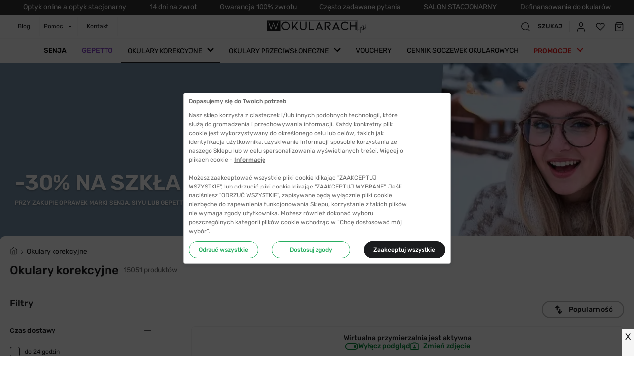

--- FILE ---
content_type: text/html; charset=utf-8
request_url: https://www.wokularach.pl/okulary-korekcyjne
body_size: 103659
content:
<!DOCTYPE html><html lang="pl-PL"><head><link rel="apple-touch-icon" sizes="57x57" href="/icons_pwa/apple-icon-57x57.png"/><link rel="apple-touch-icon" sizes="60x60" href="/icons_pwa/apple-icon-60x60.png"/><link rel="apple-touch-icon" sizes="72x72" href="/icons_pwa/apple-icon-72x72.png"/><link rel="apple-touch-icon" sizes="76x76" href="/icons_pwa/apple-icon-76x76.png"/><link rel="apple-touch-icon" sizes="114x114" href="/icons_pwa/apple-icon-114x114.png"/><link rel="apple-touch-icon" sizes="120x120" href="/icons_pwa/apple-icon-120x120.png"/><link rel="apple-touch-icon" sizes="144x144" href="/icons_pwa/apple-icon-144x144.png"/><link rel="apple-touch-icon" sizes="152x152" href="/icons_pwa/apple-icon-152x152.png"/><link rel="apple-touch-icon" sizes="180x180" href="/icons_pwa/apple-icon-180x180.png"/><link rel="icon" type="image/png" sizes="192x192" href="/icons_pwa/android-icon-192x192.png"/><link rel="icon" type="image/png" sizes="32x32" href="/icons_pwa/favicon-32x32.png"/><link rel="icon" type="image/png" sizes="96x96" href="/icons_pwa/favicon-96x96.png"/><link rel="icon" type="image/png" sizes="16x16" href="/icons_pwa/favicon-16x16.png"/><link type="font/woff2" rel="preload" href="/fonts/rubik-v12-latin-ext_latin-300.woff2" as="font" crossorigin="anonymous"/><link type="font/woff2" rel="preload" href="/fonts/rubik-v12-latin-ext_latin-500.woff2" as="font" crossorigin="anonymous"/><link type="font/woff2" rel="preload" href="/fonts/rubik-v12-latin-ext_latin-600.woff2" as="font" crossorigin="anonymous"/><link type="font/woff2" rel="preload" href="/fonts/rubik-v12-latin-ext_latin-regular.woff2" as="font" crossorigin="anonymous"/><link rel="manifest" href="/manifest.json"/><meta name="msapplication-TileColor" content="#ffffff"/><meta name="msapplication-TileImage" content="/icons_pwa/ms-icon-144x144.png"/><meta name="theme-color" content="#ffffff"/><style type="text/css">.fresnel-container{margin:0;padding:0;}
@media not all and (min-width:0px) and (max-width:359px){.fresnel-at-start{display:none!important;}}
@media not all and (min-width:360px) and (max-width:575px){.fresnel-at-mobileXS{display:none!important;}}
@media not all and (min-width:576px) and (max-width:619px){.fresnel-at-mobileS{display:none!important;}}
@media not all and (min-width:620px) and (max-width:620px){.fresnel-at-mobileXM{display:none!important;}}
@media not all and (min-width:621px) and (max-width:766px){.fresnel-at-mobileXMUP{display:none!important;}}
@media not all and (min-width:767px) and (max-width:991px){.fresnel-at-mobileM{display:none!important;}}
@media not all and (min-width:992px) and (max-width:1198px){.fresnel-at-tablet{display:none!important;}}
@media not all and (min-width:1199px) and (max-width:1199px){.fresnel-at-laptop{display:none!important;}}
@media not all and (min-width:1200px) and (max-width:1459px){.fresnel-at-desktop{display:none!important;}}
@media not all and (min-width:1460px){.fresnel-at-desktopM{display:none!important;}}
@media not all and (max-width:359px){.fresnel-lessThan-mobileXS{display:none!important;}}
@media not all and (max-width:575px){.fresnel-lessThan-mobileS{display:none!important;}}
@media not all and (max-width:619px){.fresnel-lessThan-mobileXM{display:none!important;}}
@media not all and (max-width:620px){.fresnel-lessThan-mobileXMUP{display:none!important;}}
@media not all and (max-width:766px){.fresnel-lessThan-mobileM{display:none!important;}}
@media not all and (max-width:991px){.fresnel-lessThan-tablet{display:none!important;}}
@media not all and (max-width:1198px){.fresnel-lessThan-laptop{display:none!important;}}
@media not all and (max-width:1199px){.fresnel-lessThan-desktop{display:none!important;}}
@media not all and (max-width:1459px){.fresnel-lessThan-desktopM{display:none!important;}}
@media not all and (min-width:360px){.fresnel-greaterThan-start{display:none!important;}}
@media not all and (min-width:576px){.fresnel-greaterThan-mobileXS{display:none!important;}}
@media not all and (min-width:620px){.fresnel-greaterThan-mobileS{display:none!important;}}
@media not all and (min-width:621px){.fresnel-greaterThan-mobileXM{display:none!important;}}
@media not all and (min-width:767px){.fresnel-greaterThan-mobileXMUP{display:none!important;}}
@media not all and (min-width:992px){.fresnel-greaterThan-mobileM{display:none!important;}}
@media not all and (min-width:1199px){.fresnel-greaterThan-tablet{display:none!important;}}
@media not all and (min-width:1200px){.fresnel-greaterThan-laptop{display:none!important;}}
@media not all and (min-width:1460px){.fresnel-greaterThan-desktop{display:none!important;}}
@media not all and (min-width:0px){.fresnel-greaterThanOrEqual-start{display:none!important;}}
@media not all and (min-width:360px){.fresnel-greaterThanOrEqual-mobileXS{display:none!important;}}
@media not all and (min-width:576px){.fresnel-greaterThanOrEqual-mobileS{display:none!important;}}
@media not all and (min-width:620px){.fresnel-greaterThanOrEqual-mobileXM{display:none!important;}}
@media not all and (min-width:621px){.fresnel-greaterThanOrEqual-mobileXMUP{display:none!important;}}
@media not all and (min-width:767px){.fresnel-greaterThanOrEqual-mobileM{display:none!important;}}
@media not all and (min-width:992px){.fresnel-greaterThanOrEqual-tablet{display:none!important;}}
@media not all and (min-width:1199px){.fresnel-greaterThanOrEqual-laptop{display:none!important;}}
@media not all and (min-width:1200px){.fresnel-greaterThanOrEqual-desktop{display:none!important;}}
@media not all and (min-width:1460px){.fresnel-greaterThanOrEqual-desktopM{display:none!important;}}
@media not all and (min-width:0px) and (max-width:359px){.fresnel-between-start-mobileXS{display:none!important;}}
@media not all and (min-width:0px) and (max-width:575px){.fresnel-between-start-mobileS{display:none!important;}}
@media not all and (min-width:0px) and (max-width:619px){.fresnel-between-start-mobileXM{display:none!important;}}
@media not all and (min-width:0px) and (max-width:620px){.fresnel-between-start-mobileXMUP{display:none!important;}}
@media not all and (min-width:0px) and (max-width:766px){.fresnel-between-start-mobileM{display:none!important;}}
@media not all and (min-width:0px) and (max-width:991px){.fresnel-between-start-tablet{display:none!important;}}
@media not all and (min-width:0px) and (max-width:1198px){.fresnel-between-start-laptop{display:none!important;}}
@media not all and (min-width:0px) and (max-width:1199px){.fresnel-between-start-desktop{display:none!important;}}
@media not all and (min-width:0px) and (max-width:1459px){.fresnel-between-start-desktopM{display:none!important;}}
@media not all and (min-width:360px) and (max-width:575px){.fresnel-between-mobileXS-mobileS{display:none!important;}}
@media not all and (min-width:360px) and (max-width:619px){.fresnel-between-mobileXS-mobileXM{display:none!important;}}
@media not all and (min-width:360px) and (max-width:620px){.fresnel-between-mobileXS-mobileXMUP{display:none!important;}}
@media not all and (min-width:360px) and (max-width:766px){.fresnel-between-mobileXS-mobileM{display:none!important;}}
@media not all and (min-width:360px) and (max-width:991px){.fresnel-between-mobileXS-tablet{display:none!important;}}
@media not all and (min-width:360px) and (max-width:1198px){.fresnel-between-mobileXS-laptop{display:none!important;}}
@media not all and (min-width:360px) and (max-width:1199px){.fresnel-between-mobileXS-desktop{display:none!important;}}
@media not all and (min-width:360px) and (max-width:1459px){.fresnel-between-mobileXS-desktopM{display:none!important;}}
@media not all and (min-width:576px) and (max-width:619px){.fresnel-between-mobileS-mobileXM{display:none!important;}}
@media not all and (min-width:576px) and (max-width:620px){.fresnel-between-mobileS-mobileXMUP{display:none!important;}}
@media not all and (min-width:576px) and (max-width:766px){.fresnel-between-mobileS-mobileM{display:none!important;}}
@media not all and (min-width:576px) and (max-width:991px){.fresnel-between-mobileS-tablet{display:none!important;}}
@media not all and (min-width:576px) and (max-width:1198px){.fresnel-between-mobileS-laptop{display:none!important;}}
@media not all and (min-width:576px) and (max-width:1199px){.fresnel-between-mobileS-desktop{display:none!important;}}
@media not all and (min-width:576px) and (max-width:1459px){.fresnel-between-mobileS-desktopM{display:none!important;}}
@media not all and (min-width:620px) and (max-width:620px){.fresnel-between-mobileXM-mobileXMUP{display:none!important;}}
@media not all and (min-width:620px) and (max-width:766px){.fresnel-between-mobileXM-mobileM{display:none!important;}}
@media not all and (min-width:620px) and (max-width:991px){.fresnel-between-mobileXM-tablet{display:none!important;}}
@media not all and (min-width:620px) and (max-width:1198px){.fresnel-between-mobileXM-laptop{display:none!important;}}
@media not all and (min-width:620px) and (max-width:1199px){.fresnel-between-mobileXM-desktop{display:none!important;}}
@media not all and (min-width:620px) and (max-width:1459px){.fresnel-between-mobileXM-desktopM{display:none!important;}}
@media not all and (min-width:621px) and (max-width:766px){.fresnel-between-mobileXMUP-mobileM{display:none!important;}}
@media not all and (min-width:621px) and (max-width:991px){.fresnel-between-mobileXMUP-tablet{display:none!important;}}
@media not all and (min-width:621px) and (max-width:1198px){.fresnel-between-mobileXMUP-laptop{display:none!important;}}
@media not all and (min-width:621px) and (max-width:1199px){.fresnel-between-mobileXMUP-desktop{display:none!important;}}
@media not all and (min-width:621px) and (max-width:1459px){.fresnel-between-mobileXMUP-desktopM{display:none!important;}}
@media not all and (min-width:767px) and (max-width:991px){.fresnel-between-mobileM-tablet{display:none!important;}}
@media not all and (min-width:767px) and (max-width:1198px){.fresnel-between-mobileM-laptop{display:none!important;}}
@media not all and (min-width:767px) and (max-width:1199px){.fresnel-between-mobileM-desktop{display:none!important;}}
@media not all and (min-width:767px) and (max-width:1459px){.fresnel-between-mobileM-desktopM{display:none!important;}}
@media not all and (min-width:992px) and (max-width:1198px){.fresnel-between-tablet-laptop{display:none!important;}}
@media not all and (min-width:992px) and (max-width:1199px){.fresnel-between-tablet-desktop{display:none!important;}}
@media not all and (min-width:992px) and (max-width:1459px){.fresnel-between-tablet-desktopM{display:none!important;}}
@media not all and (min-width:1199px) and (max-width:1199px){.fresnel-between-laptop-desktop{display:none!important;}}
@media not all and (min-width:1199px) and (max-width:1459px){.fresnel-between-laptop-desktopM{display:none!important;}}
@media not all and (min-width:1200px) and (max-width:1459px){.fresnel-between-desktop-desktopM{display:none!important;}}</style><script>window.GTM_ID = navigator.standalone || window.matchMedia('(display-mode: standalone)').matches ? 'GTM-W2SJJRP' : 'GTM-54M6BT5'</script><script>
              (function(w,d,s,l,i){w[l]=w[l]||[];w[l].push({'gtm.start':
              new Date().getTime(),event:'gtm.js'});var f=d.getElementsByTagName(s)[0],
              j=d.createElement(s),dl=l!='dataLayer'?'&l='+l:'';j.async=true;j.src=
              'https://www.googletagmanager.com/gtm.js?id='+i+dl;f.parentNode.insertBefore(j,f);
              })(window,document,'script','dataLayer', window.GTM_ID);
              </script><meta name="google-site-verification" content="26QLkoPKXfM4MG0muzg0YnCJlSBTmeJOZBUNdAOT530"/><meta name="viewport" content="width=device-width"/><meta charSet="utf-8"/><script type="application/ld+json">{
    "@context": "https://schema.org",
    "@type": "Organization",
    "url": "https://www.wokularach.pl",
    "logo": "https://www.wokularach.pl/icons/logo.svg"
  }</script><link rel="preload" as="image" imagesrcset="/_next/image?url=https%3A%2F%2Fmedia.wokularach.pl%2Fmedia%2Fsliders%2Fslide%2Fimages%2Fw%2Fo%2Fwo_baner_kategorii_-_szkla30_styczen_2026.jpg&amp;w=640&amp;q=75 640w, /_next/image?url=https%3A%2F%2Fmedia.wokularach.pl%2Fmedia%2Fsliders%2Fslide%2Fimages%2Fw%2Fo%2Fwo_baner_kategorii_-_szkla30_styczen_2026.jpg&amp;w=750&amp;q=75 750w, /_next/image?url=https%3A%2F%2Fmedia.wokularach.pl%2Fmedia%2Fsliders%2Fslide%2Fimages%2Fw%2Fo%2Fwo_baner_kategorii_-_szkla30_styczen_2026.jpg&amp;w=828&amp;q=75 828w, /_next/image?url=https%3A%2F%2Fmedia.wokularach.pl%2Fmedia%2Fsliders%2Fslide%2Fimages%2Fw%2Fo%2Fwo_baner_kategorii_-_szkla30_styczen_2026.jpg&amp;w=1080&amp;q=75 1080w, /_next/image?url=https%3A%2F%2Fmedia.wokularach.pl%2Fmedia%2Fsliders%2Fslide%2Fimages%2Fw%2Fo%2Fwo_baner_kategorii_-_szkla30_styczen_2026.jpg&amp;w=1200&amp;q=75 1200w, /_next/image?url=https%3A%2F%2Fmedia.wokularach.pl%2Fmedia%2Fsliders%2Fslide%2Fimages%2Fw%2Fo%2Fwo_baner_kategorii_-_szkla30_styczen_2026.jpg&amp;w=1920&amp;q=75 1920w, /_next/image?url=https%3A%2F%2Fmedia.wokularach.pl%2Fmedia%2Fsliders%2Fslide%2Fimages%2Fw%2Fo%2Fwo_baner_kategorii_-_szkla30_styczen_2026.jpg&amp;w=2048&amp;q=75 2048w, /_next/image?url=https%3A%2F%2Fmedia.wokularach.pl%2Fmedia%2Fsliders%2Fslide%2Fimages%2Fw%2Fo%2Fwo_baner_kategorii_-_szkla30_styczen_2026.jpg&amp;w=3840&amp;q=75 3840w" imagesizes="100vw"/><script type="application/ld+json">{
  "@context": "https://schema.org",
  "@type": "FAQPage",
  "mainEntity": [{
    "@type": "Question",
    "name": "Jak wybrać okulary korekcyjne?",
    "acceptedAnswer": {
      "@type": "Answer",
      "text": "Okulary korekcyjne są pomocą medyczną, więc powinniśmy wybierać tylko te, które dokładnie odpowiadają naszej wadzie wzroku. Miejscem zakupu powinien być zatem sklep optyczny. Dopiero gdy dobierzemy je odpowiednio pod kątem wady wzroku (wielkość korekcji), czy ewentualnych parametrów dodatkowych, jak np. rozmiar okularów, możemy wybierać je pod kątem estetycznym i dopasowania do rysów twarzy."
    }
  },{
    "@type": "Question",
    "name": "Jak działają okulary korekcyjne?",
    "acceptedAnswer": {
      "@type": "Answer",
      "text": "Okulary korekcyjne służą do korygowania wady wzroku, czyli poprawiania widzenia. Soczewka okularowa, dzięki swojej budowie, skupia światło na siatkówce. W wyniku tego powstaje wyraźny obraz tego, na co patrzymy."
    }
  },{
    "@type": "Question",
    "name": "Czego używać do czyszczenia okularów korekcyjnych?",
    "acceptedAnswer": {
      "@type": "Answer",
      "text": "Do codziennego czyszczenia okularów korekcyjnych wskazana jest ściereczka z mikrofibry oraz dedykowane płyny. W przypadku większych zabrudzeń zaleca się mycie okularów w ciepłej wodzie z dodatkiem delikatnego detergentu (niezawierającego soku z cytryny)."
    }
  },{
    "@type": "Question",
    "name": "Jak dobrać okulary korekcyjne do kształtu twarzy?",
    "acceptedAnswer": {
      "@type": "Answer",
      "text": "Najprościej jest kierować się zasadą przeciwieństw. Dobierać więc okulary tak, by odwracały uwagę od niedoskonałości twarzy i wyrównywały jej proporcje. Przykładowo dla twarzy okrągłej będą to okulary bardziej prostokątne, dla kwadratowej owalne, a z kolei dla twarzy podłużnej okulary okrągłe i duże (oversize)."
    }
  },{
    "@type": "Question",
    "name": "Czy mogę nosić okulary korekcyjne, jeśli nie mam wady wzroku?",
    "acceptedAnswer": {
      "@type": "Answer",
      "text": "Okulary zerówki (plank) sugerowane są np. osobom pracującym dużo przed ekranami czy też kierowcom. W tym pierwszym przypadku powinny być wyposażone w filtr Blue Control, a w drugim w antyrefleks. Okulary bez wady wzroku nosić można także ze względów modowych, jako element stylizacji i wizerunku."
    }
  },{
    "@type": "Question",
    "name": "Czy lepiej wybrać soczewki, czy okulary korekcyjne?",
    "acceptedAnswer": {
      "@type": "Answer",
      "text": "Odpowiedź na to pytanie jest bardzo indywidualna. Soczewki dają większą swobodę i można je nosić w zasadzie w każdych warunkach, również w czasie snu, chociaż mogą występować przeciwwskazania co do ich noszenia. Okulary korekcyjne z kolei nie wymagają manipulacji przy oku i może je nosić każdy. Rozwiązaniem może być też noszenie zamiennie okularów na co dzień i soczewek okazjonalnie na imprezę albo na czas uprawiania aktywności sportowej"
    }
  },{
    "@type": "Question",
    "name": "Na co warto zwracać uwagę podczas zakupu okularów?",
    "acceptedAnswer": {
      "@type": "Answer",
      "text": "Powinniśmy zwrócić uwagę na to, czy kupujemy je w miejscu, które nakierowane jest na sprzedaż pomocy optycznych. Z cech fizycznych okularów ważna jest wysoka jakość oprawek, które przekłada się na ich żywotność i wygląd. Uwagę trzeba zwrócić też na grubość szkła (indeks), odpowiednie filtry i powłoki oraz wielkość szkieł. Okulary wpływają na nasz wizerunek, więc koniecznie należy też zwrócić uwagę na właściwy dobór okularów do twarzy."
    }
  },{
    "@type": "Question",
    "name": "Po co zawracać sobie głowę zakupem u optyka, skoro mogę po prostu kupić w sklepie niedrogie okulary?",
    "acceptedAnswer": {
      "@type": "Answer",
      "text": "Okulary u optyka są dokładnie dobrane do noszącej je osoby. Zarówno jeśli chodzi o wartość korekcji, jak i rozstaw źrenic. Tanie okulary ze sklepu nie będą w pełni spełniać swojej funkcji, a ich noszenie może powodować ból głowy, problemy z widzeniem czy pogłębienie się wady wzroku."
    }
  },{
    "@type": "Question",
    "name": "Jak mogę przedłużyć żywotność moich okularów?",
    "acceptedAnswer": {
      "@type": "Answer",
      "text": "Regularne i poprawne czyszczenie szkieł i oprawek pozwala dłużej zachować okulary w dobrej kondycji – dotyczy to także powłok uszlachetniających. Pamiętanie, by nie odkładać okularów w miejsca, z których mogą spaść czy przechowywanie ich w futerale minimalizuje ryzyko urazów mechanicznych. Warto też pamiętać, by nie kłaść okularów szkłami do dołu, gdyż narazimy je na dodatkowe uszkodzenia."
    }
  },{
    "@type": "Question",
    "name": "Jak uniknąć odbić światła na okularach?",
    "acceptedAnswer": {
      "@type": "Answer",
      "text": "Za redukcję odbicia światła na okularach odpowiada powłoka antyrefleksyjna, poprawiająca komfort widzenia i wpływająca na mniejsze zmęczenie wzroku."
    }
  },{
    "@type": "Question",
    "name": "Jak często powinienem kupować nową parę okularów?",
    "acceptedAnswer": {
      "@type": "Answer",
      "text": "Nie ma zaleceń co do tego, jak często kupować nową parę okularów. Zależy to od ich stanu technicznego, od tego, czy podoba się nam ich estetyka i czy pełnią swoją rolę korygującą. Zaleca się natomiast co 1-2 lata odbywać wizytę kontrolną u lekarza okulisty lub optometrysty."
    }
  },{
    "@type": "Question",
    "name": "Co to jest powłoka Blue Control?",
    "acceptedAnswer": {
      "@type": "Answer",
      "text": "Jest to powłoka stosowana w okularach do komputera. Zwiększa ona kontrast widzianego obrazu oraz blokuje przenikanie do oczu tzw. światła niebieskiego. Odpowiada ono za cyfrowe zmęczenie wzroku, objawiające się np. suchością i podrażnieniem oczu, bólem głowy oraz ogólnym zmęczeniem. Powłoka Blue Control zalecana jest zwłaszcza w przypadku osób spędzających dużo czasu przed ekranami i monitorami."
    }
  }]
}</script><title> Okulary korekcyjne | wOkularach.pl - Twoje okulary! </title><meta name="robots" content="index,follow"/><meta name="googlebot" content="index,follow"/><meta name="description" content="Szeroki wybór okularów korekcyjnych. Modne okulary od projektantów. Wyjątkowe modele oprawek. Sprawdź najlepsze ceny na wOkularach.pl!"/><meta property="og:title" content=" Okulary korekcyjne | wOkularach.pl - Twoje okulary! "/><meta property="og:description" content="Szeroki wybór okularów korekcyjnych. Modne okulary od projektantów. Wyjątkowe modele oprawek. Sprawdź najlepsze ceny na wOkularach.pl!"/><link rel="canonical" href="https://www.wokularach.pl/okulary-korekcyjne"/><meta property="sm:virtualPageTitle" content="Okulary korekcyjne | wOkularach.pl - Twoje okulary!"/><meta property="sm:pageType" content="Kategoria"/><script type="application/ld+json">{
    "@context": "https://schema.org",
    "@type": "Store",
    "@id": "https://www.wokularach.pl",
    "description": "wOkularach.pl - okulary korekcyjne i przeciwsłoneczne",
    "url": "https://www.google.com/maps/place/Bezokularow.pl+-+soczewki+kontaktowe/@52.542605,17.6255651,17z/data=!3m1!4b1!4m5!3m4!1s0x470491021f9ec1c5:0x15f667458a7307d8!8m2!3d52.542605!4d17.6277538",
    "telephone": "22 113 4447",
    
  "address": {
    "@type": "PostalAddress",
    "streetAddress": "ul. Ojca Świętego Jana Pawła II 21",
    "addressLocality": "Żydowo k. Gniezna",
    
    "postalCode": "62-241",
    "addressCountry": "PL"
  },

    
  "geo": {
    "@type": "GeoCoordinates",
    "latitude": "52.54273547903092",
    "longitude": "17.62779671370884"
  },

    
    
    
    
    
    
    
    "image":["https://www.wokularach.pl/icons/logo.svg"],
    
    "openingHoursSpecification": [
  {
    "@type": "OpeningHoursSpecification",
    "dayOfWeek": ["Monday","Tuesday","Wednesday","Thursday","Friday"],
    "opens": "8:00",
    "validFrom": "2021-06-10",
    "validThrough": "2024-12-31",
    "closes": "17:00"
  }
],
    "name": "eCommerce Factory Spółka Akcyjna"
  }</script><meta name="next-head-count" content="15"/><link rel="preload" href="/_next/static/css/06583334df45025bb56e.css" as="style"/><link rel="stylesheet" href="/_next/static/css/06583334df45025bb56e.css" data-n-g=""/><link rel="preload" href="/_next/static/css/1c0bdf2288a2991008aa.css" as="style"/><link rel="stylesheet" href="/_next/static/css/1c0bdf2288a2991008aa.css" data-n-p=""/><link rel="preload" href="/_next/static/css/1b0bc667e717b43ba861.css" as="style"/><link rel="stylesheet" href="/_next/static/css/1b0bc667e717b43ba861.css"/><noscript data-n-css=""></noscript><script defer="" nomodule="" src="/_next/static/chunks/polyfills-a40ef1678bae11e696dba45124eadd70.js"></script><script defer="" src="/_next/static/chunks/9540-01472b9afe118d7cb342.js"></script><script defer="" src="/_next/static/chunks/7613.087f3f6def24d2029602.js"></script><script defer="" src="/_next/static/chunks/1798.0eb63ad216318a18c094.js"></script><script defer="" src="/_next/static/chunks/3685.1fae5d008a2325c1477c.js"></script><script defer="" src="/_next/static/chunks/5325.88957209dd8c893572e2.js"></script><script defer="" src="/_next/static/chunks/852.5cc1e2dbb4f46ca0cd48.js"></script><script defer="" src="/_next/static/chunks/6315.43a6eb8982b909067f37.js"></script><script defer="" src="/_next/static/chunks/9204.6fdcaf0ba1d8de493c3c.js"></script><script defer="" src="/_next/static/chunks/5820.6cb08e5c8fc3ef776ef0.js"></script><script defer="" src="/_next/static/chunks/9018.26a17759a0753c56a5e8.js"></script><script defer="" src="/_next/static/chunks/7763.847c9b4afab38ce65aef.js"></script><script defer="" src="/_next/static/chunks/1261-c72bacfe0476396f5520.js"></script><script defer="" src="/_next/static/chunks/244.e04a62fcbe29eb1f19c2.js"></script><script defer="" src="/_next/static/chunks/905.d148a2b8e34a057f8b48.js"></script><script defer="" src="/_next/static/chunks/7813.570c917aefe5819e1795.js"></script><script defer="" src="/_next/static/chunks/1768-cf686ffbd9f29274e4d8.js"></script><script defer="" src="/_next/static/chunks/3945.f6496f1d7964288a737f.js"></script><script defer="" src="/_next/static/chunks/4199.878eb0888732c304cdd3.js"></script><script defer="" src="/_next/static/chunks/7699.43088bb068a55ab1527e.js"></script><script src="/_next/static/chunks/webpack-fbdd8f02edd7b5c78084.js" defer=""></script><script src="/_next/static/chunks/main-09aac391a9958a2ccb91.js" defer=""></script><script src="/_next/static/chunks/apollo.8f28d59aa27d023bdc17.js" defer=""></script><script src="/_next/static/chunks/graphql.0d7a12fc56a814e8e6b5.js" defer=""></script><script src="/_next/static/chunks/pages/_app-9087235d831c24a083fe.js" defer=""></script><script src="/_next/static/chunks/framer.21e511abb4b6e99256b4.js" defer=""></script><script src="/_next/static/chunks/5167-bd375f03f1dec4454ce7.js" defer=""></script><script src="/_next/static/chunks/5889-e73621d14736e3f96a21.js" defer=""></script><script src="/_next/static/chunks/1595-cc37acdb5122a08f528b.js" defer=""></script><script src="/_next/static/chunks/1054-d1f73072410193953fbd.js" defer=""></script><script src="/_next/static/chunks/9501-1d813aec9205ba6b1ea1.js" defer=""></script><script src="/_next/static/chunks/4485-66a5c8df94701b76cfbb.js" defer=""></script><script src="/_next/static/chunks/4615-83fafaa7176a9a2d3a58.js" defer=""></script><script src="/_next/static/chunks/3471-7e5c92ac610445a2d516.js" defer=""></script><script src="/_next/static/chunks/8088-7e4090fd0d96d8f644f3.js" defer=""></script><script src="/_next/static/chunks/7523-9aedbe12cc5542bbb25c.js" defer=""></script><script src="/_next/static/chunks/9484-3260ee2f374874ffb77f.js" defer=""></script><script src="/_next/static/chunks/9858-2874ffedb15915a9ab25.js" defer=""></script><script src="/_next/static/chunks/2017-ba708b63fc871d0506e4.js" defer=""></script><script src="/_next/static/chunks/pages/%5B...pages%5D-02cbee504a7bc06e384a.js" defer=""></script><script src="/_next/static/c22754a2de2de3ab45b193d8364abda9624dc902/_buildManifest.js" defer=""></script><script src="/_next/static/c22754a2de2de3ab45b193d8364abda9624dc902/_ssgManifest.js" defer=""></script><style data-styled="" data-styled-version="5.3.3">html{line-height:1.15;-webkit-text-size-adjust:100%;}/*!sc*/
body{margin:0;}/*!sc*/
main{display:block;}/*!sc*/
h1{font-size:2em;margin:0.67em 0;}/*!sc*/
hr{box-sizing:content-box;height:0;overflow:visible;}/*!sc*/
pre{font-family:monospace,monospace;font-size:1em;}/*!sc*/
a{background-color:transparent;}/*!sc*/
abbr[title]{border-bottom:none;-webkit-text-decoration:underline;text-decoration:underline;-webkit-text-decoration:underline dotted;text-decoration:underline dotted;}/*!sc*/
b,strong{font-weight:bolder;}/*!sc*/
code,kbd,samp{font-family:monospace,monospace;font-size:1em;}/*!sc*/
small{font-size:80%;}/*!sc*/
sub,sup{font-size:75%;line-height:0;position:relative;vertical-align:baseline;}/*!sc*/
sub{bottom:-0.25em;}/*!sc*/
sup{top:-0.5em;}/*!sc*/
img{border-style:none;}/*!sc*/
button,input,optgroup,select,textarea{font-family:inherit;font-size:100%;line-height:1.15;margin:0;}/*!sc*/
button,input{overflow:visible;}/*!sc*/
button,select{text-transform:none;}/*!sc*/
button,[type="button"],[type="reset"],[type="submit"]{-webkit-appearance:button;}/*!sc*/
button::-moz-focus-inner,[type="button"]::-moz-focus-inner,[type="reset"]::-moz-focus-inner,[type="submit"]::-moz-focus-inner{border-style:none;padding:0;}/*!sc*/
button:-moz-focusring,[type="button"]:-moz-focusring,[type="reset"]:-moz-focusring,[type="submit"]:-moz-focusring{outline:1px dotted ButtonText;}/*!sc*/
fieldset{padding:0.35em 0.75em 0.625em;}/*!sc*/
legend{box-sizing:border-box;color:inherit;display:table;max-width:100%;padding:0;white-space:normal;}/*!sc*/
progress{vertical-align:baseline;}/*!sc*/
textarea{overflow:auto;}/*!sc*/
[type="checkbox"],[type="radio"]{box-sizing:border-box;padding:0;}/*!sc*/
[type="number"]::-webkit-inner-spin-button,[type="number"]::-webkit-outer-spin-button{height:auto;}/*!sc*/
[type="search"]{-webkit-appearance:textfield;outline-offset:-2px;}/*!sc*/
[type="search"]::-webkit-search-decoration{-webkit-appearance:none;}/*!sc*/
::-webkit-file-upload-button{-webkit-appearance:button;font:inherit;}/*!sc*/
details{display:block;}/*!sc*/
summary{display:list-item;}/*!sc*/
template{display:none;}/*!sc*/
[hidden]{display:none;}/*!sc*/
html{box-sizing:border-box;font-size:10px;}/*!sc*/
*,*:before,*:after{box-sizing:inherit;}/*!sc*/
:root{interpolate-size:allow-keywords;}/*!sc*/
body{font-family:'Rubik',sans-serif;font-size:1.2rem;color:#1b1c1e;-webkit-font-smoothing:antialiased;}/*!sc*/
body.blocked-scroll{height:100%;overflow:hidden;}/*!sc*/
@media (max-width:767px){body.mobileM-blocked-scroll{height:100%;overflow:hidden;}}/*!sc*/
body.overlay-bg{height:100%;overflow:hidden;}/*!sc*/
body.overlay-bg::after{position:fixed;content:'';top:0;left:0;right:0;bottom:0;margin:auto;width:100%;height:100%;background:rgba(0,0,0,0.7);z-index:2;}/*!sc*/
h1{font-size:3.0rem;line-height:3.6rem;}/*!sc*/
h2{font-size:2.4rem;line-height:2.8rem;}/*!sc*/
h3{font-size:2.0rem;line-height:2.4rem;}/*!sc*/
h4{font-size:1.8rem;line-height:2.2rem;}/*!sc*/
h5{font-size:1.4rem;line-height:1.8rem;}/*!sc*/
h6{font-size:1.2rem;line-height:1.4rem;}/*!sc*/
p{font-size:1.2rem;line-height:1.4rem;}/*!sc*/
a{-webkit-text-decoration:none;text-decoration:none;color:inherit;}/*!sc*/
ul{list-style:none;margin:0;padding:0;}/*!sc*/
iframe.fb_customer_chat_icon{opacity:0;}/*!sc*/
.accordionTypographyStyles p,.accordionTypographyStyles strong{line-height:1.8rem;font-size:1.2rem;color:#1b1c1e;}/*!sc*/
.accordionTypographyStyles a{-webkit-text-decoration:underline;text-decoration:underline;}/*!sc*/
.widget-modal{background-color:#F8F6F1;max-width:80% !important;max-height:80% !important;}/*!sc*/
@media (max-width:576px){.list-widget{display:none !important;}}/*!sc*/
#nprogress .spinner{display:none;}/*!sc*/
#nprogress .bar{background-color:#27AE60;height:3px;}/*!sc*/
#fb-customer-chat iframe{z-index:10000 !important;}/*!sc*/
#glasseson_wc{z-index:100;}/*!sc*/
input,select,textarea{-webkit-appearance:none;-moz-appearance:none;-webkit-appearance:none;-moz-appearance:none;appearance:none;}/*!sc*/
.Toastify__toast-body > div{width:100%;}/*!sc*/
.hl{background:#F6C45D;padding:2px 0;}/*!sc*/
.ratingBadgeContainer{right:12px!important;z-index:200!important;}/*!sc*/
.ratingBadgeWrapper{width:0;height:0;margin:0;padding:0;position:fixed;left:-100vw;z-index:300;}/*!sc*/
.ratingBadgeWrapper label{background:#f5f5f5;padding:0.5rem 0rem;font-size:18px;font-weight:400;position:fixed;right:0px;bottom:0px;width:25px;height:54px;text-align:center;cursor:pointer;z-index:999999999999;}/*!sc*/
.ratingBadgeWrapper #ratingBadgeCloseCheckbox{position:fixed;left:-100vw;}/*!sc*/
.ratingBadgeWrapper #ratingBadgeCloseCheckbox:checked ~ .ratingBadgeContainer,.ratingBadgeWrapper #ratingBadgeCloseCheckbox:checked ~ label{display:none!important;}/*!sc*/
@-moz-document url-prefix(){.ratingBadgeContainer iframe{margin:-8px!important;height:62px!important;width:173px!important;}}/*!sc*/
.react-datepicker__calendar-icon{width:24px;height:100%;}/*!sc*/
data-styled.g2[id="sc-global-eDfXDr1"]{content:"sc-global-eDfXDr1,"}/*!sc*/
.kbrArX{color:#ffffff;display:inline-block;cursor:pointer;}/*!sc*/
.cFzmPM{display:inline-block;cursor:pointer;}/*!sc*/
.idycKC{margin-bottom:12px;display:inline-block;cursor:pointer;}/*!sc*/
.RMNKJ{padding:10px;display:inline-block;cursor:pointer;}/*!sc*/
data-styled.g3[id="sc-1y0w2bu-0"]{content:"kbrArX,cFzmPM,idycKC,RMNKJ,"}/*!sc*/
.bOmPci{color:#ffffff;font-size:14px;-webkit-letter-spacing:0px;-moz-letter-spacing:0px;-ms-letter-spacing:0px;letter-spacing:0px;margin:0px;padding:0px;}/*!sc*/
.eeIdCM{color:#ffffff;font-size:12px;-webkit-letter-spacing:0px;-moz-letter-spacing:0px;-ms-letter-spacing:0px;letter-spacing:0px;margin:0px;padding:0px;}/*!sc*/
.kzGois{font-size:12px;font-weight:400;-webkit-letter-spacing:0px;-moz-letter-spacing:0px;-ms-letter-spacing:0px;letter-spacing:0px;margin:0px;padding:0px;}/*!sc*/
.ehRTQI{color:#1b1c1e;font-weight:500;font-size:12px;margin-left:14px;padding:0px;text-transform:uppercase;}/*!sc*/
.bEfWjr{color:#000000;font-size:14px;font-weight:500;text-transform:uppercase;}/*!sc*/
.ebluoN{color:#8443C2;font-size:14px;font-weight:500;text-transform:uppercase;}/*!sc*/
.kfDHcx{color:#000000;font-size:14px;text-transform:uppercase;}/*!sc*/
.bAVtpD{color:#e91515;font-size:14px;font-weight:500;text-transform:uppercase;}/*!sc*/
.bWZKnC{font-size:4.4rem;line-height:5.2rem;font-weight:700;margin:0;padding:0;text-transform:uppercase;}/*!sc*/
.jKjFRG{color:#ffffff;font-size:12px;line-height:14px;font-weight:500;margin:8px 0 0 0;padding:0;text-transform:uppercase;}/*!sc*/
.dBJDWs{font-weight:500;font-size:24px;line-height:28px;margin:0;}/*!sc*/
.htMLkV{font-weight:500;line-height:22px;font-size:18px;margin:0;}/*!sc*/
.iITStS{font-size:1.4rem;margin:0;}/*!sc*/
.hyEqPs{font-size:12px;line-height:14px;font-weight:400;}/*!sc*/
.kLLKeI{font-size:12px;-webkit-letter-spacing:0px;-moz-letter-spacing:0px;-ms-letter-spacing:0px;letter-spacing:0px;font-weight:400;margin:0px;padding:0px;}/*!sc*/
.ewpnnH{font-size:14px;-webkit-letter-spacing:0px;-moz-letter-spacing:0px;-ms-letter-spacing:0px;letter-spacing:0px;font-weight:500;margin:0px;padding:0px;}/*!sc*/
.bSKqHD{font-size:14px;line-height:14px;-webkit-letter-spacing:0.4px;-moz-letter-spacing:0.4px;-ms-letter-spacing:0.4px;letter-spacing:0.4px;font-weight:400;}/*!sc*/
.hFyoUz{font-size:14px;font-weight:500;}/*!sc*/
.dlqqh{text-transform:uppercase;}/*!sc*/
.soBxt{color:#1b1c1e;font-weight:500;margin:0 0 4px;}/*!sc*/
.bxLpio{color:#1b1c1e;font-weight:400;line-height:18px;margin:0;}/*!sc*/
.hnZcJy{font-weight:400;font-size:12px;line-height:18px;margin:10px 11px 0 0;}/*!sc*/
.ipWAmV{font-size:10px;-webkit-letter-spacing:0.4px;-moz-letter-spacing:0.4px;-ms-letter-spacing:0.4px;letter-spacing:0.4px;font-weight:400;line-height:11px;margin:0;}/*!sc*/
.fJPMwP{font-size:10px;-webkit-letter-spacing:0.4px;-moz-letter-spacing:0.4px;-ms-letter-spacing:0.4px;letter-spacing:0.4px;font-weight:400;margin:0px;padding:0px;text-transform:uppercase;}/*!sc*/
.kRQClk{font-size:14px;font-weight:500;text-align:center;}/*!sc*/
.enJGXy{font-size:14px;text-align:center;}/*!sc*/
.bfEBSF{font-size:12px;line-height:14px;font-weight:400;margin-right:12px;}/*!sc*/
.havSsK{color:#ffffff;font-size:1.4rem;font-weight:400;line-height:14.22px;margin-top:0;margin-bottom:6px;text-transform:uppercase;}/*!sc*/
.gkioYu{color:#ffffff;font-weight:400;line-height:18px;text-align:center;margin:0;}/*!sc*/
.iqXJRI{color:#ffffff;font-weight:700;line-height:24px;font-size:2rem;margin:0 0 12px;}/*!sc*/
.cQhJGC{color:#ffffff;font-weight:700;line-height:24px;font-size:2rem;margin:0 0 10px;}/*!sc*/
.hzyYiN{color:#ffffff;font-size:1.2rem;line-height:1.4rem;margin:2px 0;}/*!sc*/
.ePXfNp{color:#ffffff;font-size:1.7rem;line-height:2rem;font-weight:500;margin:8px 0 0;}/*!sc*/
.heSqVM{font-size:12px;margin:0;}/*!sc*/
.eIQTEF{color:#ffffff;font-size:1.1rem;margin-right:11px;}/*!sc*/
.edBKAv{color:#ffffff;font-size:1.1rem;}/*!sc*/
data-styled.g5[id="sc-189lymg-0"]{content:"bOmPci,eeIdCM,kzGois,jCFIYK,ehRTQI,bEfWjr,ebluoN,kfDHcx,bAVtpD,bWZKnC,jKjFRG,dBJDWs,htMLkV,iITStS,hyEqPs,kLLKeI,ewpnnH,bSKqHD,hFyoUz,dlqqh,soBxt,bxLpio,hnZcJy,ipWAmV,fJPMwP,kRQClk,enJGXy,bfEBSF,havSsK,gkioYu,iqXJRI,cQhJGC,hzyYiN,ePXfNp,heSqVM,eIQTEF,edBKAv,"}/*!sc*/
.dttFlf{height:34px;width:112px;margin:0;overflow:hidden;position:relative;display:-webkit-box;display:-webkit-flex;display:-ms-flexbox;display:flex;-webkit-box-pack:center;-webkit-justify-content:center;-ms-flex-pack:center;justify-content:center;-webkit-align-items:center;-webkit-box-align:center;-ms-flex-align:center;align-items:center;-webkit-text-decoration:none;text-decoration:none;outline:none;cursor:pointer;background:#1b1c1e;border:#1b1c1e 1px solid;color:#ffffff;-webkit-transition:0.3s;transition:0.3s;border-radius:50px;width:112px;height:34px;background:#ffffff;color:#1b1c1e;border-color:#BDBDBD;}/*!sc*/
.dttFlf svg *{-webkit-transition:0.3s;transition:0.3s;fill:#ffffff;}/*!sc*/
.dttFlf:hover{background:#ffffff;color:#1b1c1e;}/*!sc*/
.dttFlf:hover svg *{fill:#1b1c1e;}/*!sc*/
.hJzvwl{height:32px;width:auto;margin:0 5px;padding:7px 18px;overflow:hidden;position:relative;display:-webkit-box;display:-webkit-flex;display:-ms-flexbox;display:flex;-webkit-box-pack:center;-webkit-justify-content:center;-ms-flex-pack:center;justify-content:center;-webkit-align-items:center;-webkit-box-align:center;-ms-flex-align:center;align-items:center;-webkit-text-decoration:none;text-decoration:none;outline:none;cursor:pointer;background:#1b1c1e;border:#1b1c1e 1px solid;color:#ffffff;-webkit-transition:0.3s;transition:0.3s;border-radius:4px;width:auto;height:32px;background:#ffffff;color:#1b1c1e;border-color:#BDBDBD;}/*!sc*/
.hJzvwl svg *{-webkit-transition:0.3s;transition:0.3s;fill:#ffffff;}/*!sc*/
.hJzvwl:hover{background:#ffffff;color:#1b1c1e;}/*!sc*/
.hJzvwl:hover svg *{fill:#1b1c1e;}/*!sc*/
.jkjTHm{height:35px;width:auto;margin:0 16px 0 0;padding:0 21px 0 48px;overflow:hidden;position:relative;display:-webkit-box;display:-webkit-flex;display:-ms-flexbox;display:flex;-webkit-box-pack:justify;-webkit-justify-content:space-between;-ms-flex-pack:justify;justify-content:space-between;-webkit-align-items:center;-webkit-box-align:center;-ms-flex-align:center;align-items:center;-webkit-text-decoration:none;text-decoration:none;outline:none;cursor:pointer;background:#1b1c1e;border:#1b1c1e 1px solid;color:#ffffff;-webkit-transition:0.3s;transition:0.3s;border-radius:50px;width:auto;height:35px;background:#ffffff;color:#1b1c1e;border-color:#BDBDBD;}/*!sc*/
.dyLTBr{width:auto;height:auto;overflow:hidden;position:relative;display:-webkit-box;display:-webkit-flex;display:-ms-flexbox;display:flex;-webkit-box-pack:center;-webkit-justify-content:center;-ms-flex-pack:center;justify-content:center;-webkit-align-items:center;-webkit-box-align:center;-ms-flex-align:center;align-items:center;-webkit-text-decoration:none;text-decoration:none;outline:none;cursor:pointer;background:#1b1c1e;border:#1b1c1e 1px solid;color:#ffffff;-webkit-transition:0.3s;transition:0.3s;border-radius:none;width:auto;height:auto;border:none;background:none;color:#008537;width:auto;-webkit-text-decoration:underline;text-decoration:underline;}/*!sc*/
.dyLTBr svg *{-webkit-transition:0.3s;transition:0.3s;fill:#ffffff;}/*!sc*/
.dyLTBr:hover{background:#ffffff;color:#1b1c1e;}/*!sc*/
.dyLTBr:hover svg *{fill:#1b1c1e;}/*!sc*/
.dyLTBr:hover{color:#196F3E;background:none;}/*!sc*/
.hsZuPW{width:auto;height:auto;overflow:hidden;position:relative;display:-webkit-box;display:-webkit-flex;display:-ms-flexbox;display:flex;-webkit-box-pack:center;-webkit-justify-content:center;-ms-flex-pack:center;justify-content:center;-webkit-align-items:center;-webkit-box-align:center;-ms-flex-align:center;align-items:center;-webkit-text-decoration:none;text-decoration:none;outline:none;cursor:pointer;background:#1b1c1e;border:#1b1c1e 1px solid;color:#ffffff;-webkit-transition:0.3s;transition:0.3s;border-radius:none;width:auto;height:auto;border:none;background:none;color:#008537;width:auto;-webkit-text-decoration:underline;text-decoration:underline;}/*!sc*/
.hsZuPW:hover{color:#196F3E;background:none;}/*!sc*/
.wpgkI{width:auto;height:auto;overflow:hidden;position:relative;display:-webkit-box;display:-webkit-flex;display:-ms-flexbox;display:flex;-webkit-box-pack:center;-webkit-justify-content:center;-ms-flex-pack:center;justify-content:center;-webkit-align-items:center;-webkit-box-align:center;-ms-flex-align:center;align-items:center;-webkit-text-decoration:none;text-decoration:none;outline:none;cursor:pointer;background:#1b1c1e;border:#1b1c1e 1px solid;color:#ffffff;-webkit-transition:0.3s;transition:0.3s;border-radius:2px;width:auto;height:auto;}/*!sc*/
.wpgkI svg *{-webkit-transition:0.3s;transition:0.3s;fill:#ffffff;}/*!sc*/
.wpgkI:hover{background:#ffffff;color:#1b1c1e;}/*!sc*/
.wpgkI:hover svg *{fill:#1b1c1e;}/*!sc*/
.eIYRfi{width:auto;height:auto;padding:8px 20px;overflow:hidden;position:relative;display:-webkit-box;display:-webkit-flex;display:-ms-flexbox;display:flex;-webkit-box-pack:center;-webkit-justify-content:center;-ms-flex-pack:center;justify-content:center;-webkit-align-items:center;-webkit-box-align:center;-ms-flex-align:center;align-items:center;-webkit-text-decoration:none;text-decoration:none;outline:none;cursor:pointer;background:#1b1c1e;border:#1b1c1e 1px solid;color:#ffffff;-webkit-transition:0.3s;transition:0.3s;border-radius:50px;width:auto;height:auto;border:2px solid #008537;background:none;color:#008537;width:auto;}/*!sc*/
.eIYRfi svg *{fill:#008537;}/*!sc*/
.eIYRfi:hover{color:#196F3E;background:none;}/*!sc*/
.eIYRfi:hover svg *{fill:#196F3E;}/*!sc*/
data-styled.g6[id="sc-1e1kzzx-0"]{content:"dttFlf,hJzvwl,jkjTHm,dyLTBr,hsZuPW,wpgkI,eIYRfi,"}/*!sc*/
.gmHTjC{-webkit-order:2;-ms-flex-order:2;order:2;width:16px;height:16px;-webkit-order:1;-ms-flex-order:1;order:1;position:absolute;content:'';top:0;left:21px;bottom:0;margin:auto;}/*!sc*/
.buOCXp{-webkit-order:2;-ms-flex-order:2;order:2;width:17px;height:16px;-webkit-order:1;-ms-flex-order:1;order:1;}/*!sc*/
.jPIIC{-webkit-order:2;-ms-flex-order:2;order:2;width:14px;height:12px;-webkit-order:1;-ms-flex-order:1;order:1;}/*!sc*/
data-styled.g7[id="sc-1e1kzzx-1"]{content:"gmHTjC,buOCXp,jPIIC,"}/*!sc*/
.gEDAae{pointer-events:none;position:relative;z-index:2;}/*!sc*/
.cmcVGl{pointer-events:none;position:relative;z-index:2;-webkit-order:2;-ms-flex-order:2;order:2;margin-right:0;}/*!sc*/
.kRLHHv{pointer-events:none;position:relative;z-index:2;-webkit-order:2;-ms-flex-order:2;order:2;margin-left:10px;}/*!sc*/
data-styled.g8[id="sc-1e1kzzx-2"]{content:"gEDAae,cmcVGl,kRLHHv,"}/*!sc*/
.fEtaeI{display:-webkit-box;display:-webkit-flex;display:-ms-flexbox;display:flex;-webkit-box-pack:center;-webkit-justify-content:center;-ms-flex-pack:center;justify-content:center;-webkit-align-items:center;-webkit-box-align:center;-ms-flex-align:center;align-items:center;cursor:pointer;position:relative;}/*!sc*/
.fEtaeI svg{width:200px;height:27px;}/*!sc*/
@media (max-width:1199px){}/*!sc*/
.hkxdJZ{color:#1b1c1e;background-color:transparent;width:22px;height:22px;border-radius:0;bottom:0;left:0;position:relative;display:-webkit-box;display:-webkit-flex;display:-ms-flexbox;display:flex;-webkit-box-pack:center;-webkit-justify-content:center;-ms-flex-pack:center;justify-content:center;-webkit-align-items:center;-webkit-box-align:center;-ms-flex-align:center;align-items:center;cursor:pointer;position:relative;}/*!sc*/
.hkxdJZ svg{width:22px;height:22px;}/*!sc*/
@media (max-width:1199px){}/*!sc*/
.eGDXBH{color:#1b1c1e;background-color:transparent;width:30px;height:30px;display:-webkit-box;display:-webkit-flex;display:-ms-flexbox;display:flex;-webkit-box-pack:center;-webkit-justify-content:center;-ms-flex-pack:center;justify-content:center;-webkit-align-items:center;-webkit-box-align:center;-ms-flex-align:center;align-items:center;cursor:pointer;position:relative;}/*!sc*/
.eGDXBH svg{width:22px;height:20px;}/*!sc*/
@media (max-width:1199px){}/*!sc*/
.iwOyKe{background-color:transparent;color:#1b1c1e;width:30px;display:-webkit-box;display:-webkit-flex;display:-ms-flexbox;display:flex;-webkit-box-pack:center;-webkit-justify-content:center;-ms-flex-pack:center;justify-content:center;-webkit-align-items:center;-webkit-box-align:center;-ms-flex-align:center;align-items:center;cursor:pointer;position:relative;}/*!sc*/
.iwOyKe svg{width:18px;height:16px;}/*!sc*/
@media (max-width:1199px){}/*!sc*/
.cAOQeS{background-color:transparent;display:-webkit-box;display:-webkit-flex;display:-ms-flexbox;display:flex;-webkit-box-pack:center;-webkit-justify-content:center;-ms-flex-pack:center;justify-content:center;-webkit-align-items:center;-webkit-box-align:center;-ms-flex-align:center;align-items:center;cursor:pointer;position:relative;}/*!sc*/
.cAOQeS svg{width:20px;height:20px;}/*!sc*/
@media (max-width:1199px){}/*!sc*/
.cVbNMD{margin-left:10px;display:-webkit-box;display:-webkit-flex;display:-ms-flexbox;display:flex;-webkit-box-pack:center;-webkit-justify-content:center;-ms-flex-pack:center;justify-content:center;-webkit-align-items:center;-webkit-box-align:center;-ms-flex-align:center;align-items:center;cursor:pointer;position:relative;}/*!sc*/
.cVbNMD svg{width:14px;height:14px;}/*!sc*/
@media (max-width:1199px){}/*!sc*/
.blEpmi{padding:5px;display:-webkit-box;display:-webkit-flex;display:-ms-flexbox;display:flex;-webkit-box-pack:center;-webkit-justify-content:center;-ms-flex-pack:center;justify-content:center;-webkit-align-items:center;-webkit-box-align:center;-ms-flex-align:center;align-items:center;cursor:pointer;position:relative;}/*!sc*/
.blEpmi svg{width:14px;height:14px;}/*!sc*/
@media (max-width:1199px){}/*!sc*/
.fOCnFP{display:-webkit-box;display:-webkit-flex;display:-ms-flexbox;display:flex;-webkit-box-pack:center;-webkit-justify-content:center;-ms-flex-pack:center;justify-content:center;-webkit-align-items:center;-webkit-box-align:center;-ms-flex-align:center;align-items:center;cursor:pointer;position:relative;}/*!sc*/
.fOCnFP svg{width:18px;height:18px;}/*!sc*/
@media (max-width:1199px){}/*!sc*/
.hdoIPu{margin-right:8px;display:-webkit-box;display:-webkit-flex;display:-ms-flexbox;display:flex;-webkit-box-pack:center;-webkit-justify-content:center;-ms-flex-pack:center;justify-content:center;-webkit-align-items:center;-webkit-box-align:center;-ms-flex-align:center;align-items:center;cursor:pointer;position:relative;}/*!sc*/
.hdoIPu svg{width:52px;height:19px;}/*!sc*/
@media (max-width:1199px){}/*!sc*/
.kPENra{margin-right:8px;display:-webkit-box;display:-webkit-flex;display:-ms-flexbox;display:flex;-webkit-box-pack:center;-webkit-justify-content:center;-ms-flex-pack:center;justify-content:center;-webkit-align-items:center;-webkit-box-align:center;-ms-flex-align:center;align-items:center;cursor:pointer;position:relative;}/*!sc*/
.kPENra svg{width:52px;height:26px;}/*!sc*/
@media (max-width:1199px){}/*!sc*/
.ivVeTF{margin-right:8px;display:-webkit-box;display:-webkit-flex;display:-ms-flexbox;display:flex;-webkit-box-pack:center;-webkit-justify-content:center;-ms-flex-pack:center;justify-content:center;-webkit-align-items:center;-webkit-box-align:center;-ms-flex-align:center;align-items:center;cursor:pointer;position:relative;}/*!sc*/
.ivVeTF svg{width:52px;height:30px;}/*!sc*/
@media (max-width:1199px){}/*!sc*/
.fiSQBC{display:-webkit-box;display:-webkit-flex;display:-ms-flexbox;display:flex;-webkit-box-pack:center;-webkit-justify-content:center;-ms-flex-pack:center;justify-content:center;-webkit-align-items:center;-webkit-box-align:center;-ms-flex-align:center;align-items:center;cursor:pointer;position:relative;}/*!sc*/
@media (max-width:1199px){}/*!sc*/
.fcAstN{position:absolute;top:0;right:0;display:-webkit-box;display:-webkit-flex;display:-ms-flexbox;display:flex;-webkit-box-pack:center;-webkit-justify-content:center;-ms-flex-pack:center;justify-content:center;-webkit-align-items:center;-webkit-box-align:center;-ms-flex-align:center;align-items:center;cursor:pointer;position:relative;}/*!sc*/
.fcAstN svg{width:16px;height:14px;}/*!sc*/
@media (max-width:1199px){}/*!sc*/
.jYkeVX{color:#ffffff;padding-top:10px;padding-bottom:10px;margin:0 26px 0 0;display:-webkit-box;display:-webkit-flex;display:-ms-flexbox;display:flex;-webkit-box-pack:center;-webkit-justify-content:center;-ms-flex-pack:center;justify-content:center;-webkit-align-items:center;-webkit-box-align:center;-ms-flex-align:center;align-items:center;cursor:pointer;position:relative;}/*!sc*/
.jYkeVX svg{width:24px;height:24px;}/*!sc*/
@media (max-width:1199px){}/*!sc*/
.jUDhYq{padding:5px;display:-webkit-box;display:-webkit-flex;display:-ms-flexbox;display:flex;-webkit-box-pack:center;-webkit-justify-content:center;-ms-flex-pack:center;justify-content:center;-webkit-align-items:center;-webkit-box-align:center;-ms-flex-align:center;align-items:center;cursor:pointer;position:relative;}/*!sc*/
.jUDhYq svg{width:10px;height:10px;}/*!sc*/
@media (max-width:1199px){}/*!sc*/
.bmJTTT{color:#ffffff;margin-right:10px;display:-webkit-box;display:-webkit-flex;display:-ms-flexbox;display:flex;-webkit-box-pack:center;-webkit-justify-content:center;-ms-flex-pack:center;justify-content:center;-webkit-align-items:center;-webkit-box-align:center;-ms-flex-align:center;align-items:center;cursor:pointer;position:relative;}/*!sc*/
.bmJTTT svg{width:20px;height:20px;}/*!sc*/
@media (max-width:1199px){}/*!sc*/
data-styled.g20[id="sc-98dq9f-0"]{content:"fEtaeI,hkxdJZ,eGDXBH,iwOyKe,cAOQeS,cVbNMD,blEpmi,fOCnFP,hdoIPu,kPENra,ivVeTF,fiSQBC,fcAstN,jYkeVX,jUDhYq,bmJTTT,"}/*!sc*/
.jCEeMt{display:-webkit-box;display:-webkit-flex;display:-ms-flexbox;display:flex;-webkit-align-items:center;-webkit-box-align:center;-ms-flex-align:center;align-items:center;-webkit-box-pack:center;-webkit-justify-content:center;-ms-flex-pack:center;justify-content:center;}/*!sc*/
data-styled.g21[id="sc-98dq9f-1"]{content:"jCEeMt,"}/*!sc*/
.bWGeJP{display:block;}/*!sc*/
data-styled.g24[id="sc-mqul1s-0"]{content:"bWGeJP,"}/*!sc*/
.gmXGTA{position:relative;}/*!sc*/
.gmXGTA .arrow{position:absolute;border-radius:50%;border:0;margin:0;padding:0;top:50%;-webkit-transform:translateY(-50%);-ms-transform:translateY(-50%);transform:translateY(-50%);width:48px;height:48px;z-index:3;opacity:0.3;-webkit-transition:opacity 0.2s linear;transition:opacity 0.2s linear;outline:none;box-shadow:0 3px 7px rgba(14,31,53,0.12);display:-webkit-box;display:-webkit-flex;display:-ms-flexbox;display:flex;-webkit-flex-flow:row nowrap;-ms-flex-flow:row nowrap;flex-flow:row nowrap;-webkit-box-pack:center;-webkit-justify-content:center;-ms-flex-pack:center;justify-content:center;-webkit-align-items:center;-webkit-box-align:center;-ms-flex-align:center;align-items:center;cursor:pointer;}/*!sc*/
.gmXGTA .arrow svg{fill:#1b1c1e;display:block;height:14px;}/*!sc*/
.gmXGTA .arrow--left{left:4%;}/*!sc*/
@media (max-width:1199px){.gmXGTA .arrow--left{left:2%;}}/*!sc*/
.gmXGTA .arrow--right{right:4%;}/*!sc*/
@media (max-width:1199px){.gmXGTA .arrow--right{right:2%;}}/*!sc*/
.gmXGTA:hover .arrow--left,.gmXGTA:hover .arrow--right{opacity:1;-webkit-transition:opacity 0.2s linear;transition:opacity 0.2s linear;}/*!sc*/
data-styled.g43[id="sc-1opbe1y-0"]{content:"gmXGTA,"}/*!sc*/
.befnmK{position:relative;-webkit-flex-wrap:wrap;-ms-flex-wrap:wrap;flex-wrap:wrap;}/*!sc*/
.befnmK .dots{background-color:rgba(255,255,255,0.7);border-radius:24px;display:-webkit-box;display:-webkit-flex;display:-ms-flexbox;display:flex;-webkit-flex-flow:row nowrap;-ms-flex-flow:row nowrap;flex-flow:row nowrap;-webkit-align-items:center;-webkit-box-align:center;-ms-flex-align:center;align-items:center;-webkit-box-pack:center;-webkit-justify-content:center;-ms-flex-pack:center;justify-content:center;width:-webkit-max-content;width:-moz-max-content;width:max-content;margin:0 auto;position:absolute;left:0;right:0;bottom:24px;}/*!sc*/
.befnmK .dot{width:18px;height:18px;opacity:1;padding:8px;margin:0 !important;position:relative;border:0;background:transparent;cursor:pointer;}/*!sc*/
.befnmK .dot:after{content:'';display:block;width:6px;height:6px;background:transparent;border-radius:16px;-webkit-transform-origin:center;-ms-transform-origin:center;transform-origin:center;border:1px solid #1b1c1e;-webkit-transition:background 0.2s ease,width 0.2s ease;transition:background 0.2s ease,width 0.2s ease;position:absolute;top:50%;left:50%;-webkit-transform:translate(-50%,-50%);-ms-transform:translate(-50%,-50%);transform:translate(-50%,-50%);}/*!sc*/
.befnmK .dot:focus{outline:none;}/*!sc*/
data-styled.g44[id="sc-1opbe1y-1"]{content:"befnmK,"}/*!sc*/
.caJvMN{min-height:100%;display:-webkit-box;display:-webkit-flex;display:-ms-flexbox;display:flex;-webkit-flex-direction:column;-ms-flex-direction:column;flex-direction:column;-webkit-box-pack:justify;-webkit-justify-content:space-between;-ms-flex-pack:justify;justify-content:space-between;min-height:100vh;}/*!sc*/
data-styled.g70[id="sc-39kwms-0"]{content:"caJvMN,"}/*!sc*/
.rc-slider-disabled{background-color:transparent;}/*!sc*/
.rc-slider-track{background:#1b1c1e;}/*!sc*/
.rc-slider-dot-active{border-color:#1b1c1e;}/*!sc*/
.rc-slider-handle{border-color:#1b1c1e;border-width:2px;}/*!sc*/
.rc-slider-handle:hover,.rc-slider-handle:active,.rc-slider-handle:focus{border-color:#1b1c1e;box-shadow:0 0 5px #1b1c1e;}/*!sc*/
.rc-slider-handle.dragging{border-color:#1b1c1e;border-width:2px;box-shadow:0 0 5px #1b1c1e;}/*!sc*/
.rc-slider-tooltip-placement-top .rc-slider-tooltip-arrow{border-top-color:#1b1c1e;}/*!sc*/
.rc-slider-tooltip{opacity:0.8;cursor:all-scroll;top:-50px !important;}/*!sc*/
.rc-slider-tooltip-inner{width:60px;height:34px;font-size:12px;line-height:12px;font-weight:400;background-color:#1b1c1e;border-radius:8px;-webkit-box-pack:center;-webkit-justify-content:center;-ms-flex-pack:center;justify-content:center;-webkit-align-items:center;-webkit-box-align:center;-ms-flex-align:center;align-items:center;display:-webkit-box;display:-webkit-flex;display:-ms-flexbox;display:flex;text-align:center;}/*!sc*/
.rc-slider-handle-dragging.rc-slider-handle-dragging.rc-slider-handle-dragging{border-color:#1b1c1e;border-width:2px;box-shadow:0 0 5px #1b1c1e;}/*!sc*/
.rc-slider-mark .rc-slider-mark-text-active{color:#333333;}/*!sc*/
.rc-slider-mark .rc-slider-mark-text{color:#333333;}/*!sc*/
h1,h2,h3,h4,h5,h6,p{margin:0 0 20px;color:#1b1c1e;}/*!sc*/
h1{font-size:3.0rem;line-height:3.6rem;}/*!sc*/
h2{font-size:2.4rem;line-height:2.8rem;}/*!sc*/
h3{font-size:2.0rem;line-height:2.4rem;}/*!sc*/
h4{font-size:1.8rem;line-height:2.2rem;}/*!sc*/
h5{font-size:1.4rem;line-height:1.8rem;}/*!sc*/
h6{font-size:1.2rem;line-height:1.4rem;}/*!sc*/
p{font-size:1.4rem;line-height:2.2rem;font-weight:400;}/*!sc*/
a{-webkit-text-decoration:none;text-decoration:none;color:#1b1c1e;}/*!sc*/
ul{list-style:none;margin:0;padding:0;}/*!sc*/
data-styled.g79[id="sc-global-jkBeax1"]{content:"sc-global-jkBeax1,"}/*!sc*/
.bJrLuO{max-width:100%;width:100%;}/*!sc*/
data-styled.g80[id="sc-tq315s-0"]{content:"bJrLuO,"}/*!sc*/
.fjRRgF{max-width:1480px;margin:0 auto;display:-webkit-box;display:-webkit-flex;display:-ms-flexbox;display:flex;}/*!sc*/
data-styled.g81[id="sc-tq315s-1"]{content:"fjRRgF,"}/*!sc*/
.cICqGe{max-width:1480px;margin:0 auto;display:-webkit-box;display:-webkit-flex;display:-ms-flexbox;display:flex;}/*!sc*/
data-styled.g82[id="sc-tq315s-2"]{content:"cICqGe,"}/*!sc*/
.ezGZZr{max-width:1074px;width:100%;margin-right:20px;position:relative;}/*!sc*/
@media (max-width:992px){.ezGZZr{margin:0 20px;overflow:hidden;}}/*!sc*/
data-styled.g83[id="sc-tq315s-3"]{content:"ezGZZr,"}/*!sc*/
.ixOBEW{background-color:#E61A1A;color:#ffffff;font-weight:700;font-size:10px;line-height:12px;border-color:#E61A1A;border-radius:2px;border:1px solid #1b1c1e;border-color:#E61A1A;display:-webkit-inline-box;display:-webkit-inline-flex;display:-ms-inline-flexbox;display:inline-flex;-webkit-flex-direction:row;-ms-flex-direction:row;flex-direction:row;-webkit-box-pack:center;-webkit-justify-content:center;-ms-flex-pack:center;justify-content:center;-webkit-align-items:center;-webkit-box-align:center;-ms-flex-align:center;align-items:center;padding:2px 4px;-webkit-letter-spacing:0.4px;-moz-letter-spacing:0.4px;-ms-letter-spacing:0.4px;letter-spacing:0.4px;text-align:center;position:relative;}/*!sc*/
.eoCYxa{background-color:#27AE60;color:#ffffff;font-weight:700;font-size:10px;line-height:12px;border-color:#27AE60;border-radius:2px;border:1px solid #1b1c1e;border-color:#27AE60;display:-webkit-inline-box;display:-webkit-inline-flex;display:-ms-inline-flexbox;display:inline-flex;-webkit-flex-direction:row;-ms-flex-direction:row;flex-direction:row;-webkit-box-pack:center;-webkit-justify-content:center;-ms-flex-pack:center;justify-content:center;-webkit-align-items:center;-webkit-box-align:center;-ms-flex-align:center;align-items:center;padding:2px 4px;-webkit-letter-spacing:0.4px;-moz-letter-spacing:0.4px;-ms-letter-spacing:0.4px;letter-spacing:0.4px;text-align:center;position:relative;}/*!sc*/
.iZmEO{background-color:#812990;color:#ffffff;font-weight:700;font-size:10px;line-height:12px;border-color:#812990;border-radius:2px;border:1px solid #1b1c1e;border-color:#812990;display:-webkit-inline-box;display:-webkit-inline-flex;display:-ms-inline-flexbox;display:inline-flex;-webkit-flex-direction:row;-ms-flex-direction:row;flex-direction:row;-webkit-box-pack:center;-webkit-justify-content:center;-ms-flex-pack:center;justify-content:center;-webkit-align-items:center;-webkit-box-align:center;-ms-flex-align:center;align-items:center;padding:2px 4px;-webkit-letter-spacing:0.4px;-moz-letter-spacing:0.4px;-ms-letter-spacing:0.4px;letter-spacing:0.4px;text-align:center;position:relative;}/*!sc*/
data-styled.g84[id="sc-syi9hz-0"]{content:"ixOBEW,eoCYxa,iZmEO,"}/*!sc*/
.gvmmVn{margin-top:-4px;display:-webkit-box;display:-webkit-flex;display:-ms-flexbox;display:flex;-webkit-align-items:center;-webkit-box-align:center;-ms-flex-align:center;align-items:center;}/*!sc*/
data-styled.g87[id="sc-11z16rn-0"]{content:"gvmmVn,"}/*!sc*/
.UaOUP{margin:10px 11px 0 0;color:#828282;-webkit-text-decoration:line-through;text-decoration:line-through;-webkit-align-items:center;-webkit-box-align:center;-ms-flex-align:center;align-items:center;-webkit-order:-1;-ms-flex-order:-1;order:-1;-webkit-order:1;-ms-flex-order:1;order:1;}/*!sc*/
data-styled.g88[id="sc-11z16rn-1"]{content:"UaOUP,"}/*!sc*/
.kbyfrm{margin:10px 11px 0 0;color:#1b1c1e;color:#E61A1A;font-weight:600;font-size:14px;}/*!sc*/
.hqgLIQ{margin:10px 11px 0 0;color:#1b1c1e;}/*!sc*/
data-styled.g89[id="sc-11z16rn-2"]{content:"kbyfrm,hqgLIQ,"}/*!sc*/
.gwJKwP{position:absolute;width:100%;height:100%;z-index:100;top:50%;-webkit-transform:translateY(-50%);-ms-transform:translateY(-50%);transform:translateY(-50%);pointer-events:none;}/*!sc*/
data-styled.g94[id="sc-1l3dich-0"]{content:"gwJKwP,"}/*!sc*/
.eJxOcl{color:#6B6B6B;z-index:7;position:absolute;top:0;right:0;}/*!sc*/
data-styled.g97[id="sc-390f3h-0"]{content:"eJxOcl,"}/*!sc*/
.bGMUfn{position:relative;top:0;right:0;}/*!sc*/
data-styled.g98[id="sc-390f3h-1"]{content:"bGMUfn,"}/*!sc*/
.mOkEO{color:#6B6B6B;z-index:7;position:relative;padding:0 !important;}/*!sc*/
data-styled.g99[id="sc-390f3h-2"]{content:"mOkEO,"}/*!sc*/
.hMLSLr{color:#1B1C1E;font-size:12px;line-height:18px;display:-webkit-inline-box;display:-webkit-inline-flex;display:-ms-inline-flexbox;display:inline-flex;-webkit-box-flex:1;-webkit-flex-grow:1;-ms-flex-positive:1;flex-grow:1;-webkit-align-items:flex-start;-webkit-box-align:flex-start;-ms-flex-align:flex-start;align-items:flex-start;-webkit-box-pack:center;-webkit-justify-content:center;-ms-flex-pack:center;justify-content:center;-webkit-flex-direction:column;-ms-flex-direction:column;flex-direction:column;position:relative;cursor:pointer;height:100%;min-height:20px;padding-left:30px;}/*!sc*/
.hMLSLr span{left:0;}/*!sc*/
data-styled.g126[id="sc-gxmwvf-0"]{content:"hMLSLr,"}/*!sc*/
.DwtFn{position:absolute;opacity:0;cursor:pointer;height:0;width:0;}/*!sc*/
data-styled.g128[id="sc-gxmwvf-2"]{content:"DwtFn,"}/*!sc*/
.dsCwKA{background-color:#ffffff;position:absolute;top:0;display:block;box-sizing:border-box;width:20px;height:20px;border:1px solid #1B1C1E;border-radius:4px;-webkit-transition:opacity 0.2s linear,visibility 0.2s linear;transition:opacity 0.2s linear,visibility 0.2s linear;}/*!sc*/
.dsCwKA:after{content:'';position:absolute;opacity:0;visibility:hidden;top:-20%;left:0;right:0;bottom:0;margin:auto;width:40%;height:80%;border:solid #ffffff;border-width:0 3px 3px 0;-webkit-transform:rotate(45deg);-ms-transform:rotate(45deg);transform:rotate(45deg);}/*!sc*/
.jAfYDB{background-color:#000;position:absolute;top:0;display:block;box-sizing:border-box;width:20px;height:20px;border:1px solid #000;border-radius:4px;-webkit-transition:opacity 0.2s linear,visibility 0.2s linear;transition:opacity 0.2s linear,visibility 0.2s linear;}/*!sc*/
.jAfYDB:after{content:'';position:absolute;opacity:0;visibility:hidden;top:-20%;left:0;right:0;bottom:0;margin:auto;width:40%;height:80%;border:solid #ffffff;border-width:0 3px 3px 0;-webkit-transform:rotate(45deg);-ms-transform:rotate(45deg);transform:rotate(45deg);}/*!sc*/
.ciYqVZ{background-color:#DED3C1;position:absolute;top:0;display:block;box-sizing:border-box;width:20px;height:20px;border:1px solid #DED3C1;border-radius:4px;-webkit-transition:opacity 0.2s linear,visibility 0.2s linear;transition:opacity 0.2s linear,visibility 0.2s linear;}/*!sc*/
.ciYqVZ:after{content:'';position:absolute;opacity:0;visibility:hidden;top:-20%;left:0;right:0;bottom:0;margin:auto;width:40%;height:80%;border:solid #ffffff;border-width:0 3px 3px 0;-webkit-transform:rotate(45deg);-ms-transform:rotate(45deg);transform:rotate(45deg);}/*!sc*/
.koafAN{background-color:#7B61FF;position:absolute;top:0;display:block;box-sizing:border-box;width:20px;height:20px;border:1px solid #7B61FF;border-radius:4px;-webkit-transition:opacity 0.2s linear,visibility 0.2s linear;transition:opacity 0.2s linear,visibility 0.2s linear;}/*!sc*/
.koafAN:after{content:'';position:absolute;opacity:0;visibility:hidden;top:-20%;left:0;right:0;bottom:0;margin:auto;width:40%;height:80%;border:solid #ffffff;border-width:0 3px 3px 0;-webkit-transform:rotate(45deg);-ms-transform:rotate(45deg);transform:rotate(45deg);}/*!sc*/
.eZWYbR{background-color:#FFC0CB;position:absolute;top:0;display:block;box-sizing:border-box;width:20px;height:20px;border:1px solid #FFC0CB;border-radius:4px;-webkit-transition:opacity 0.2s linear,visibility 0.2s linear;transition:opacity 0.2s linear,visibility 0.2s linear;}/*!sc*/
.eZWYbR:after{content:'';position:absolute;opacity:0;visibility:hidden;top:-20%;left:0;right:0;bottom:0;margin:auto;width:40%;height:80%;border:solid #ffffff;border-width:0 3px 3px 0;-webkit-transform:rotate(45deg);-ms-transform:rotate(45deg);transform:rotate(45deg);}/*!sc*/
.dtcPnP{position:absolute;top:0;display:block;box-sizing:border-box;width:20px;height:20px;border:1px solid #1b1c1e;border-radius:4px;-webkit-transition:opacity 0.2s linear,visibility 0.2s linear;transition:opacity 0.2s linear,visibility 0.2s linear;border-color:#1b1c1e;}/*!sc*/
.dtcPnP:after{content:'';position:absolute;opacity:0;visibility:hidden;top:-20%;left:0;right:0;bottom:0;margin:auto;width:40%;height:80%;border:solid #ffffff;border-width:0 3px 3px 0;-webkit-transform:rotate(45deg);-ms-transform:rotate(45deg);transform:rotate(45deg);}/*!sc*/
data-styled.g129[id="sc-gxmwvf-3"]{content:"dsCwKA,jAfYDB,ciYqVZ,koafAN,eZWYbR,dtcPnP,"}/*!sc*/
.cMNgcA{width:100%;min-height:18px;}/*!sc*/
data-styled.g251[id="sc-1tjiin8-0"]{content:"cMNgcA,"}/*!sc*/
.llwXVi{display:-webkit-box;display:-webkit-flex;display:-ms-flexbox;display:flex;}/*!sc*/
data-styled.g252[id="sc-1tjiin8-1"]{content:"llwXVi,"}/*!sc*/
.jaWmCo{font-size:44px;color:#ffffff;}/*!sc*/
@media (max-width:767px){.jaWmCo{font-size:34px;line-height:36px;}}/*!sc*/
data-styled.g260[id="sc-nlq5a2-0"]{content:"jaWmCo,"}/*!sc*/
.jaKmUr{width:100%;max-width:100%;height:360px;position:relative;overflow:hidden;position:relative;}/*!sc*/
.jaKmUr::before{content:'';position:absolute;bottom:-10px;left:0;z-index:3;background:#ffffff;width:100%;height:20px;border-radius:12px;}/*!sc*/
@media (max-width:1199px){.jaKmUr{height:270px;}}/*!sc*/
data-styled.g261[id="sc-nlq5a2-1"]{content:"jaKmUr,"}/*!sc*/
.kJnTws{position:absolute;top:70%;left:50%;max-width:1500px;width:100%;margin:0 0 0 30px;-webkit-transform:translate(-50%,-50%);-ms-transform:translate(-50%,-50%);transform:translate(-50%,-50%);display:-webkit-box;display:-webkit-flex;display:-ms-flexbox;display:flex;-webkit-flex-flow:row nowrap;-ms-flex-flow:row nowrap;flex-flow:row nowrap;z-index:2;-webkit-box-pack:start;-webkit-justify-content:flex-start;-ms-flex-pack:start;justify-content:flex-start;}/*!sc*/
@media (max-width:1199px){.kJnTws{top:inherit;bottom:20px;-webkit-transform:translate(0,0);-ms-transform:translate(0,0);transform:translate(0,0);left:0;width:calc(100% - 60px);margin:0 30px;}}/*!sc*/
data-styled.g262[id="sc-nlq5a2-2"]{content:"kJnTws,"}/*!sc*/
.hqWfDe{width:100%;height:100%;position:relative;color:#ffffff;color:#1b1c1e;}/*!sc*/
.hqWfDe span{display:block;}/*!sc*/
.hqWfDe p,.hqWfDe span,.hqWfDe h1{text-shadow:0 2px 3px rgba(0,0,0,0.25);position:relative;}/*!sc*/
data-styled.g263[id="sc-nlq5a2-3"]{content:"hqWfDe,"}/*!sc*/
.kDDoEm{width:100%;max-width:100%;height:100%;object-fit:cover;position:relative;display:inline-block;vertical-align:middle;border:0;}/*!sc*/
data-styled.g264[id="sc-nlq5a2-4"]{content:"kDDoEm,"}/*!sc*/
.ehZpPR{position:absolute;top:0;left:0;height:127px;width:1px;z-index:100009;}/*!sc*/
@media (max-width:1199px){.ehZpPR{height:71px;}}/*!sc*/
data-styled.g266[id="sc-1h2w8t2-0"]{content:"ehZpPR,"}/*!sc*/
.hfJjBE{top:130px;max-width:312px;right:10px;left:auto;-webkit-transition:-webkit-transform 300ms ease-in-out 0ms;-webkit-transition:transform 300ms ease-in-out 0ms;transition:transform 300ms ease-in-out 0ms;will-change:transform;-webkit-transform:translateY(-110px);-ms-transform:translateY(-110px);transform:translateY(-110px);}/*!sc*/
@media (max-width:1199px){.hfJjBE{top:80px;-webkit-transform:translateY(-70px);-ms-transform:translateY(-70px);transform:translateY(-70px);}}/*!sc*/
.hfJjBE .Toastify__toast--default{background-color:transparent;min-height:40px;padding:0;margin-bottom:10px;}/*!sc*/
.hfJjBE .Toastify__toast-body{width:100%;height:100%;padding:0;font-family:'Rubik',sans-serif;}/*!sc*/
data-styled.g267[id="sc-1h2w8t2-1"]{content:"hfJjBE,"}/*!sc*/
.jpFpYz{width:48px;height:28px;background:#BDBDBD;display:-webkit-box;display:-webkit-flex;display:-ms-flexbox;display:flex;-webkit-align-items:center;-webkit-box-align:center;-ms-flex-align:center;align-items:center;-webkit-box-pack:start;-webkit-justify-content:flex-start;-ms-flex-pack:start;justify-content:flex-start;border-radius:50px;padding:10px 5px;cursor:pointer;background:#27AE60;-webkit-box-pack:end;-webkit-justify-content:flex-end;-ms-flex-pack:end;justify-content:flex-end;width:26px;height:auto;padding:2px;background:#ffffff;border:2px solid #008537;}/*!sc*/
data-styled.g281[id="sc-1k06m5i-0"]{content:"jpFpYz,"}/*!sc*/
.dftGAz{width:20px;height:20px;background:#ffffff;border-radius:50%;width:5px;height:5px;background:#008537;}/*!sc*/
data-styled.g282[id="sc-1k06m5i-1"]{content:"dftGAz,"}/*!sc*/
.lbGYeS{overflow:hidden;}/*!sc*/
data-styled.g283[id="sc-uqqbhd-0"]{content:"lbGYeS,"}/*!sc*/
.GaCuV{height:100%;max-height:423px;position:relative;display:-webkit-box;display:-webkit-flex;display:-ms-flexbox;display:flex;-webkit-flex-direction:column;-ms-flex-direction:column;flex-direction:column;}/*!sc*/
data-styled.g304[id="sc-1gm8gxk-0"]{content:"GaCuV,"}/*!sc*/
.dauagw{max-width:342px;width:100%;position:relative;color:#1b1c1e;background-color:#F8F8FA;background-color:#BDBDBD;}/*!sc*/
data-styled.g305[id="sc-1gm8gxk-1"]{content:"dauagw,"}/*!sc*/
.jQpUCJ{width:100%;max-width:100%;margin:8px 0 0;}/*!sc*/
data-styled.g306[id="sc-1gm8gxk-2"]{content:"jQpUCJ,"}/*!sc*/
.iWscTa{font-size:14px;line-height:16px;}/*!sc*/
data-styled.g307[id="sc-1gm8gxk-3"]{content:"iWscTa,"}/*!sc*/
.XDeAa{font-size:12px;line-height:18px;}/*!sc*/
@media (max-width:767px){.XDeAa{font-size:11px;line-height:13px;}}/*!sc*/
data-styled.g308[id="sc-1gm8gxk-4"]{content:"XDeAa,"}/*!sc*/
.eIbWbo{position:absolute;bottom:8px;right:8px;}/*!sc*/
data-styled.g309[id="sc-1gm8gxk-5"]{content:"eIbWbo,"}/*!sc*/
.kbFyLg{position:absolute;bottom:6px;left:6px;right:0;display:-webkit-box;display:-webkit-flex;display:-ms-flexbox;display:flex;-webkit-flex-wrap:wrap;-ms-flex-wrap:wrap;flex-wrap:wrap;-webkit-flex-direction:row;-ms-flex-direction:row;flex-direction:row;gap:6px;z-index:6;}/*!sc*/
@media (max-width:767px){.kbFyLg{bottom:4px;left:4px;}}/*!sc*/
data-styled.g310[id="sc-1gm8gxk-6"]{content:"kbFyLg,"}/*!sc*/
.eVTJCb{position:absolute;top:0;left:0;right:0;z-index:6;bottom:0;}/*!sc*/
data-styled.g311[id="sc-1gm8gxk-7"]{content:"eVTJCb,"}/*!sc*/
.ejlcWc{object-fit:contain;opacity:0.9;}/*!sc*/
data-styled.g312[id="sc-1gm8gxk-8"]{content:"ejlcWc,"}/*!sc*/
.igkIHP{padding:2.1px 10px 2.1px;position:absolute;margin:0;top:8px;left:8px;z-index:7;}/*!sc*/
@media (max-width:767px){.igkIHP{padding:2px 14px 2px;top:4px;left:4px;max-width:100px;}}/*!sc*/
data-styled.g314[id="sc-1gm8gxk-10"]{content:"igkIHP,"}/*!sc*/
.klcxEu{padding:12px 14px;}/*!sc*/
@media (max-width:767px){.klcxEu{padding:7px 8px 12px 12px;}}/*!sc*/
data-styled.g315[id="sc-1gm8gxk-11"]{content:"klcxEu,"}/*!sc*/
.cPbxTX{width:100%;margin:0;}/*!sc*/
data-styled.g348[id="sc-q2rnqb-0"]{content:"cPbxTX,"}/*!sc*/
.jJXrAM{padding-bottom:8px;display:-webkit-box;display:-webkit-flex;display:-ms-flexbox;display:flex;-webkit-align-items:center;-webkit-box-align:center;-ms-flex-align:center;align-items:center;color:#1b1c1e;width:100%;-webkit-box-pack:justify;-webkit-justify-content:space-between;-ms-flex-pack:justify;justify-content:space-between;border-bottom:1px solid #BDBDBD;}/*!sc*/
@media (max-width:992px){.jJXrAM{box-shadow:0 2px 4px rgba(14,31,53,0.12);position:absolute;top:0;left:0;height:54px;padding:0 20px;width:330px;background-color:#ffffff;}}/*!sc*/
@media (max-width:767px){.jJXrAM{width:100%;}}/*!sc*/
data-styled.g349[id="sc-15uwioa-0"]{content:"jJXrAM,"}/*!sc*/
.bOsCXr{display:-webkit-box;display:-webkit-flex;display:-ms-flexbox;display:flex;-webkit-flex-flow:row nowrap;-ms-flex-flow:row nowrap;flex-flow:row nowrap;-webkit-align-items:center;-webkit-box-align:center;-ms-flex-align:center;align-items:center;-webkit-box-pack:center;-webkit-justify-content:center;-ms-flex-pack:center;justify-content:center;}/*!sc*/
data-styled.g351[id="sc-15uwioa-2"]{content:"bOsCXr,"}/*!sc*/
.jwYxWJ{width:290px;position:relative;}/*!sc*/
@media (max-width:992px){.jwYxWJ{width:100%;}}/*!sc*/
data-styled.g356[id="sc-1qbtf7k-0"]{content:"jwYxWJ,"}/*!sc*/
@media (max-width:992px){.KUGY{padding-left:20px;padding-right:20px;}}/*!sc*/
data-styled.g357[id="sc-1qbtf7k-1"]{content:"KUGY,"}/*!sc*/
.hNGoIj{position:relative;}/*!sc*/
@media (max-width:992px){.hNGoIj{position:-webkit-sticky;position:sticky;margin-top:-54px;height:54px;top:0;z-index:999;}}/*!sc*/
data-styled.g358[id="sc-1qbtf7k-2"]{content:"hNGoIj,"}/*!sc*/
.bELtqC{width:330px;position:relative;padding:10px 20px;margin-right:56px;}/*!sc*/
data-styled.g361[id="sc-1qusl87-0"]{content:"bELtqC,"}/*!sc*/
.DYJit{-webkit-flex:1;-ms-flex:1;flex:1;}/*!sc*/
@media (max-width:992px){.DYJit{width:100%;display:grid;grid-template-columns:1fr 260px;}}/*!sc*/
@media (max-width:620px){.DYJit{grid-template-columns:1fr;gap:20px;}}/*!sc*/
data-styled.g366[id="sc-1oqnml7-0"]{content:"DYJit,"}/*!sc*/
.iYyQnl{display:-webkit-box;display:-webkit-flex;display:-ms-flexbox;display:flex;-webkit-box-pack:justify;-webkit-justify-content:space-between;-ms-flex-pack:justify;justify-content:space-between;}/*!sc*/
@media (max-width:620px){.iYyQnl{-webkit-flex-direction:column;-ms-flex-direction:column;flex-direction:column;}}/*!sc*/
data-styled.g367[id="sc-1oqnml7-1"]{content:"iYyQnl,"}/*!sc*/
.heXVxH{padding:32px 20px;}/*!sc*/
@media (max-width:767px){.heXVxH{padding:16px 20px 16px;}}/*!sc*/
data-styled.g368[id="sc-1oqnml7-2"]{content:"heXVxH,"}/*!sc*/
.kwdPNp{margin:-20px 0 14px;min-height:18px;}/*!sc*/
@media (max-width:767px){.kwdPNp{margin:0 0 14px;}}/*!sc*/
data-styled.g373[id="sc-1oqnml7-7"]{content:"kwdPNp,"}/*!sc*/
.dPAClg{width:100%;color:#6B6B6B;line-height:18px;font-size:14px;font-weight:400;margin:0;-webkit-flex:1;-ms-flex:1;flex:1;margin-left:10px;}/*!sc*/
@media (max-width:620px){.dPAClg{margin-left:0;}}/*!sc*/
data-styled.g374[id="sc-1oqnml7-8"]{content:"dPAClg,"}/*!sc*/
.bxEQkF{display:-webkit-box;display:-webkit-flex;display:-ms-flexbox;display:flex;-webkit-align-items:center;-webkit-box-align:center;-ms-flex-align:center;align-items:center;}/*!sc*/
@media (max-width:620px){.bxEQkF{-webkit-flex-direction:column;-ms-flex-direction:column;flex-direction:column;-webkit-align-items:flex-start;-webkit-box-align:flex-start;-ms-flex-align:flex-start;align-items:flex-start;}}/*!sc*/
data-styled.g375[id="sc-1oqnml7-9"]{content:"bxEQkF,"}/*!sc*/
.hAoXrQ{margin-top:120px;}/*!sc*/
@media (max-width:767px){.hAoXrQ{margin-top:50px;}}/*!sc*/
data-styled.g382[id="sc-gu2rts-0"]{content:"hAoXrQ,"}/*!sc*/
.hpPPFV > *{font-size:14px;line-height:22px;font-weight:400;color:#6B6B6B;}/*!sc*/
@media (max-width:767px){.hpPPFV > *{font-size:12px;line-height:18px;font-weight:400;}}/*!sc*/
.hpPPFV h1,.hpPPFV h2,.hpPPFV h3,.hpPPFV h4,.hpPPFV h5,.hpPPFV h6{font-weight:600;}/*!sc*/
.hpPPFV a{-webkit-text-decoration:underline;text-decoration:underline;}/*!sc*/
data-styled.g383[id="sc-gu2rts-1"]{content:"hpPPFV,"}/*!sc*/
@media (max-width:992px){.gmMnuG .keen-slider__slide{min-width:-webkit-fit-content !important;min-width:-moz-fit-content !important;min-width:fit-content !important;max-width:-webkit-fit-content !important;max-width:-moz-fit-content !important;max-width:fit-content !important;}.gmMnuG .keen-slider__slide > a{width:100% !important;}}/*!sc*/
@media (max-width:620px){.gmMnuG{border-right:1px solid #E0E0E0;}}/*!sc*/
data-styled.g385[id="sc-11t62v8-0"]{content:"gmMnuG,"}/*!sc*/
.hDPCfa{display:-webkit-box;display:-webkit-flex;display:-ms-flexbox;display:flex;-webkit-flex-flow:row wrap;-ms-flex-flow:row wrap;flex-flow:row wrap;-webkit-box-pack:start;-webkit-justify-content:flex-start;-ms-flex-pack:start;justify-content:flex-start;-webkit-align-items:center;-webkit-box-align:center;-ms-flex-align:center;align-items:center;}/*!sc*/
@media (max-width:767px){.hDPCfa{-webkit-align-items:flex-start;-webkit-box-align:flex-start;-ms-flex-align:flex-start;align-items:flex-start;}}/*!sc*/
data-styled.g386[id="sc-11t62v8-1"]{content:"hDPCfa,"}/*!sc*/
.iqgbkw{display:-webkit-box;display:-webkit-flex;display:-ms-flexbox;display:flex;-webkit-flex-direction:column;-ms-flex-direction:column;flex-direction:column;position:relative;}/*!sc*/
data-styled.g387[id="sc-17s4x6h-0"]{content:"iqgbkw,"}/*!sc*/
.iNWSlW{border:1px solid #828282;display:-webkit-box;display:-webkit-flex;display:-ms-flexbox;display:flex;-webkit-box-pack:space-around;-webkit-justify-content:space-around;-ms-flex-pack:space-around;justify-content:space-around;-webkit-align-items:center;-webkit-box-align:center;-ms-flex-align:center;align-items:center;background-color:transparent;cursor:pointer;outline:0;border-radius:50px;padding:0px 21px;background:#ffffff;color:#1b1c1e;border:2px solid #BDBDBD;}/*!sc*/
.iNWSlW svg *{stroke:#1b1c1e;}/*!sc*/
data-styled.g388[id="sc-17s4x6h-1"]{content:"iNWSlW,"}/*!sc*/
.iOFwcz{top:100%;z-index:999;right:0;margin-top:1px;max-height:270px;overflow-y:scroll;overflow-x:hidden;position:absolute;opacity:0;border:1px solid #E0E0E0;border-radius:8px;will-change:opacity;-webkit-transition:opacity 200ms ease 0ms;transition:opacity 200ms ease 0ms;pointer-events:none;}/*!sc*/
data-styled.g389[id="sc-17s4x6h-2"]{content:"iOFwcz,"}/*!sc*/
.bfOhxh{width:300px;outline:none;padding:16px 0;color:#1b1c1e;background-color:#ffffff;}/*!sc*/
data-styled.g390[id="sc-17s4x6h-3"]{content:"bfOhxh,"}/*!sc*/
.iGggfn{white-space:nowrap;margin-left:10px;}/*!sc*/
data-styled.g393[id="sc-17s4x6h-6"]{content:"iGggfn,"}/*!sc*/
.gVOaeU button{height:35px;}/*!sc*/
.gVOaeU button span{font-weight:500;}/*!sc*/
data-styled.g399[id="sc-13x11m9-0"]{content:"gVOaeU,"}/*!sc*/
.kNpxjf{display:-webkit-box;display:-webkit-flex;display:-ms-flexbox;display:flex;-webkit-align-items:center;-webkit-box-align:center;-ms-flex-align:center;align-items:center;color:#1b1c1e;}/*!sc*/
data-styled.g400[id="sc-13x11m9-1"]{content:"kNpxjf,"}/*!sc*/
.cgUzun{margin-left:auto;}/*!sc*/
@media (max-width:992px){.cgUzun{-webkit-order:2;-ms-flex-order:2;order:2;-webkit-flex:0 0 auto;-ms-flex:0 0 auto;flex:0 0 auto;display:-webkit-box;display:-webkit-flex;display:-ms-flexbox;display:flex;-webkit-box-pack:end;-webkit-justify-content:flex-end;-ms-flex-pack:end;justify-content:flex-end;}}/*!sc*/
data-styled.g401[id="sc-1b2zxix-0"]{content:"cgUzun,"}/*!sc*/
@media (max-width:992px){.fVOyMj{width:100%;}}/*!sc*/
@media (max-width:992px){.fVOyMj{-webkit-order:3;-ms-flex-order:3;order:3;-webkit-flex:0 0 auto;-ms-flex:0 0 auto;flex:0 0 auto;width:100%;margin-top:16px;}}/*!sc*/
data-styled.g402[id="sc-1b2zxix-1"]{content:"fVOyMj,"}/*!sc*/
@media (max-width:992px){.eEpaKF{-webkit-order:1;-ms-flex-order:1;order:1;-webkit-flex:0 0 auto;-ms-flex:0 0 auto;flex:0 0 auto;}}/*!sc*/
data-styled.g403[id="sc-1b2zxix-2"]{content:"eEpaKF,"}/*!sc*/
.dJCaJs{width:100%;max-width:100%;display:-webkit-box;display:-webkit-flex;display:-ms-flexbox;display:flex;-webkit-flex-flow:row wrap;-ms-flex-flow:row wrap;flex-flow:row wrap;-webkit-box-pack:justify;-webkit-justify-content:space-between;-ms-flex-pack:justify;justify-content:space-between;-webkit-align-items:center;-webkit-box-align:center;-ms-flex-align:center;align-items:center;margin:16px 0;}/*!sc*/
@media (max-width:992px){.dJCaJs{-webkit-box-pack:start;-webkit-justify-content:flex-start;-ms-flex-pack:start;justify-content:flex-start;-webkit-align-items:center;-webkit-box-align:center;-ms-flex-align:center;align-items:center;}}/*!sc*/
data-styled.g404[id="sc-1b2zxix-3"]{content:"dJCaJs,"}/*!sc*/
.gZzLFt{border-width:2px;}/*!sc*/
@media (max-width:576px){.gZzLFt{margin:0;}}/*!sc*/
data-styled.g405[id="sc-1b2zxix-4"]{content:"gZzLFt,"}/*!sc*/
.fGtevt img{width:100%;height:100%;object-fit:cover;object-position:left;}/*!sc*/
.fGtevt .banner-container{width:100%;height:100%;}/*!sc*/
data-styled.g413[id="sc-1atv01v-0"]{content:"fGtevt,"}/*!sc*/
.iLykTd{border-radius:8px;display:-webkit-box;display:-webkit-flex;display:-ms-flexbox;display:flex;-webkit-flex-direction:column;-ms-flex-direction:column;flex-direction:column;-webkit-align-items:center;-webkit-box-align:center;-ms-flex-align:center;align-items:center;-webkit-box-pack:center;-webkit-justify-content:center;-ms-flex-pack:center;justify-content:center;background:#E5F3EB;padding:20px;}/*!sc*/
@media (max-width:767px){.iLykTd{grid-column:span 2;-webkit-align-items:flex-start;-webkit-box-align:flex-start;-ms-flex-align:flex-start;align-items:flex-start;}.iLykTd p{margin:5px;text-align:left;}}/*!sc*/
data-styled.g414[id="sc-18cmwm3-0"]{content:"iLykTd,"}/*!sc*/
.ldjNpu{white-space:nowrap;margin-top:5px;width:100%;}/*!sc*/
@media (max-width:992px){.ldjNpu{max-width:100%;}}/*!sc*/
data-styled.g415[id="sc-18cmwm3-1"]{content:"ldjNpu,"}/*!sc*/
.cNgkAU{display:-webkit-box;display:-webkit-flex;display:-ms-flexbox;display:flex;-webkit-box-pack:center;-webkit-justify-content:center;-ms-flex-pack:center;justify-content:center;text-align:center;-webkit-align-items:center;-webkit-box-align:center;-ms-flex-align:center;align-items:center;-webkit-flex-direction:column;-ms-flex-direction:column;flex-direction:column;width:100%;margin:0 0 0 auto;border-radius:8px;border:1px solid #F2F2F2;padding:16px;gap:10px;}/*!sc*/
@media (max-width:620px){.cNgkAU{max-width:100%;}}/*!sc*/
data-styled.g426[id="sc-18qfqa8-0"]{content:"cNgkAU,"}/*!sc*/
.eEHedK{display:-webkit-box;display:-webkit-flex;display:-ms-flexbox;display:flex;gap:0 15px;}/*!sc*/
data-styled.g427[id="sc-18qfqa8-1"]{content:"eEHedK,"}/*!sc*/
.bQHClE{display:-webkit-box;display:-webkit-flex;display:-ms-flexbox;display:flex;-webkit-align-items:center;-webkit-box-align:center;-ms-flex-align:center;align-items:center;gap:10px;}/*!sc*/
data-styled.g428[id="sc-18qfqa8-2"]{content:"bQHClE,"}/*!sc*/
.hRaUYd{white-space:nowrap;-webkit-text-decoration:none;text-decoration:none;padding:0;}/*!sc*/
@media (max-width:992px){.hRaUYd{max-width:100%;}}/*!sc*/
.hRaUYd svg *{fill:#008537;}/*!sc*/
.hRaUYd:hover svg *{fill:#196F3E;}/*!sc*/
data-styled.g429[id="sc-18qfqa8-3"]{content:"hRaUYd,"}/*!sc*/
.bXQNjo{margin-right:8px;padding:0 4px;-webkit-transition:-webkit-transform 200ms ease-in 0ms;-webkit-transition:transform 200ms ease-in 0ms;transition:transform 200ms ease-in 0ms;font-weight:400;line-height:22px;font-size:16px;font-weight:500;pointer-events:none;}/*!sc*/
@media (min-width:1200px){.bXQNjo{font-size:12px;}}/*!sc*/
.bXQNjo:hover{-webkit-transform:scale(1.2);-ms-transform:scale(1.2);transform:scale(1.2);}/*!sc*/
.bXQNjo:last-child{margin-right:0;}/*!sc*/
.dxCdII{margin-right:8px;padding:0 4px;-webkit-transition:-webkit-transform 200ms ease-in 0ms;-webkit-transition:transform 200ms ease-in 0ms;transition:transform 200ms ease-in 0ms;font-weight:400;line-height:22px;font-size:16px;}/*!sc*/
@media (min-width:1200px){.dxCdII{font-size:12px;}}/*!sc*/
.dxCdII:hover{-webkit-transform:scale(1.2);-ms-transform:scale(1.2);transform:scale(1.2);}/*!sc*/
.dxCdII:last-child{margin-right:0;}/*!sc*/
data-styled.g430[id="sc-1twmcsv-0"]{content:"bXQNjo,dxCdII,"}/*!sc*/
.cRcCxX{display:-webkit-box;display:-webkit-flex;display:-ms-flexbox;display:flex;-webkit-box-pack:end;-webkit-justify-content:flex-end;-ms-flex-pack:end;justify-content:flex-end;-webkit-align-items:center;-webkit-box-align:center;-ms-flex-align:center;align-items:center;color:#1b1c1e;}/*!sc*/
data-styled.g431[id="sc-1s2xpjk-0"]{content:"cRcCxX,"}/*!sc*/
.iSOzOk{display:-webkit-box;display:-webkit-flex;display:-ms-flexbox;display:flex;-webkit-box-pack:center;-webkit-justify-content:center;-ms-flex-pack:center;justify-content:center;-webkit-align-items:center;-webkit-box-align:center;-ms-flex-align:center;align-items:center;margin:0 5px;}/*!sc*/
data-styled.g432[id="sc-1s2xpjk-1"]{content:"iSOzOk,"}/*!sc*/
.gQKSDm{-webkit-transition:-webkit-transform 200ms ease-in 0ms;-webkit-transition:transform 200ms ease-in 0ms;transition:transform 200ms ease-in 0ms;padding:5px;color:#1b1c1e;margin-right:10px;opacity:0.2;pointer-events:none;}/*!sc*/
.gQKSDm:hover{-webkit-transform:scale(1.2);-ms-transform:scale(1.2);transform:scale(1.2);}/*!sc*/
.gkFtWT{-webkit-transition:-webkit-transform 200ms ease-in 0ms;-webkit-transition:transform 200ms ease-in 0ms;transition:transform 200ms ease-in 0ms;padding:5px;color:#1b1c1e;margin-left:10px;}/*!sc*/
.gkFtWT:hover{-webkit-transform:scale(1.2);-ms-transform:scale(1.2);transform:scale(1.2);}/*!sc*/
data-styled.g433[id="sc-1s2xpjk-2"]{content:"gQKSDm,gkFtWT,"}/*!sc*/
.jEACeg{margin-right:8px;}/*!sc*/
.jEACeg:after{content:'...';}/*!sc*/
data-styled.g434[id="sc-1s2xpjk-3"]{content:"jEACeg,"}/*!sc*/
@media (max-width:767px){.iGCcgU{display:none;}}/*!sc*/
data-styled.g435[id="sc-1s2xpjk-4"]{content:"iGCcgU,"}/*!sc*/
.hkdrvO{display:grid;grid-template-columns:repeat(3,1fr);}/*!sc*/
@media (max-width:767px){.hkdrvO{grid-template-columns:max-content;}}/*!sc*/
data-styled.g436[id="sc-2r2ts2-0"]{content:"hkdrvO,"}/*!sc*/
.kHeXbz{grid-column-start:2;grid-column-end:3;position:relative;}/*!sc*/
@media (max-width:767px){.kHeXbz{grid-column-end:4;}}/*!sc*/
data-styled.g437[id="sc-2r2ts2-1"]{content:"kHeXbz,"}/*!sc*/
.gEUsXU{display:-webkit-box;display:-webkit-flex;display:-ms-flexbox;display:flex;-webkit-box-pack:end;-webkit-justify-content:flex-end;-ms-flex-pack:end;justify-content:flex-end;grid-column-start:3;grid-column-end:4;}/*!sc*/
@media (max-width:767px){.gEUsXU{grid-column:2 / 4;margin:24px auto;}}/*!sc*/
data-styled.g439[id="sc-2r2ts2-3"]{content:"gEUsXU,"}/*!sc*/
.eguzdA{display:grid;grid-template-columns:repeat(3,1fr);gap:54px 24px;grid-auto-flow:dense;margin:16px 0 96px 0;}/*!sc*/
@media (max-width:767px){.eguzdA{grid-template-columns:repeat(2,1fr);gap:24px;margin:16px 0 72px 0;}}/*!sc*/
data-styled.g440[id="sc-73ygvq-0"]{content:"eguzdA,"}/*!sc*/
.fiGnka{max-width:223px;width:100%;display:-webkit-box;display:-webkit-flex;display:-ms-flexbox;display:flex;-webkit-flex-flow:column nowrap;-ms-flex-flow:column nowrap;flex-flow:column nowrap;-webkit-box-pack:center;-webkit-justify-content:center;-ms-flex-pack:center;justify-content:center;-webkit-align-items:center;-webkit-box-align:center;-ms-flex-align:center;align-items:center;text-align:center;}/*!sc*/
@media (max-width:576px){.fiGnka{margin-bottom:21px;}}/*!sc*/
data-styled.g442[id="sc-17zb6sz-0"]{content:"fiGnka,"}/*!sc*/
.hMaOJd{margin-bottom:8px;-webkit-filter:invert(100%) sepia(0%) saturate(7447%) hue-rotate(317deg) brightness(97%) contrast(101%);filter:invert(100%) sepia(0%) saturate(7447%) hue-rotate(317deg) brightness(97%) contrast(101%);}/*!sc*/
data-styled.g443[id="sc-17zb6sz-1"]{content:"hMaOJd,"}/*!sc*/
.dqKyHe{font-size:12px;}/*!sc*/
@media (max-width:767px){.dqKyHe{font-size:10px;}}/*!sc*/
data-styled.g444[id="sc-17zb6sz-2"]{content:"dqKyHe,"}/*!sc*/
.fhNywv{padding-top:23px;padding-bottom:21px;color:#ffffff;border-bottom:2px solid;border-color:#ffffff;background-color:#1b1c1e;}/*!sc*/
data-styled.g446[id="sc-1qlsgdx-0"]{content:"fhNywv,"}/*!sc*/
.gJdDyS{display:-webkit-box;display:-webkit-flex;display:-ms-flexbox;display:flex;-webkit-box-pack:justify;-webkit-justify-content:space-between;-ms-flex-pack:justify;justify-content:space-between;-webkit-align-items:flex-start;-webkit-box-align:flex-start;-ms-flex-align:flex-start;align-items:flex-start;max-width:1127px;margin:auto auto 0;}/*!sc*/
@media (max-width:576px){.gJdDyS{-webkit-flex-direction:column;-ms-flex-direction:column;flex-direction:column;-webkit-align-items:center;-webkit-box-align:center;-ms-flex-align:center;align-items:center;}}/*!sc*/
data-styled.g447[id="sc-1qlsgdx-1"]{content:"gJdDyS,"}/*!sc*/
.gQwabk{margin-top:45px;display:-webkit-box;display:-webkit-flex;display:-ms-flexbox;display:flex;-webkit-flex-direction:column;-ms-flex-direction:column;flex-direction:column;}/*!sc*/
.gQwabk a:nth-child(3) p{margin:0;}/*!sc*/
data-styled.g448[id="sc-1966tj8-0"]{content:"gQwabk,"}/*!sc*/
.jhnLjk{margin-top:60px;display:-webkit-box;display:-webkit-flex;display:-ms-flexbox;display:flex;-webkit-align-items:center;-webkit-box-align:center;-ms-flex-align:center;align-items:center;opacity:0.5;grid-area:smartLogo;}/*!sc*/
@media (max-width:992px){.jhnLjk{-webkit-box-pack:center;-webkit-justify-content:center;-ms-flex-pack:center;justify-content:center;}}/*!sc*/
data-styled.g449[id="sc-ckn3nn-0"]{content:"jhnLjk,"}/*!sc*/
.lgWRQm{display:-webkit-box;display:-webkit-flex;display:-ms-flexbox;display:flex;-webkit-align-items:center;-webkit-box-align:center;-ms-flex-align:center;align-items:center;}/*!sc*/
data-styled.g450[id="sc-ckn3nn-1"]{content:"lgWRQm,"}/*!sc*/
.hvERxB{display:-webkit-box;display:-webkit-flex;display:-ms-flexbox;display:flex;-webkit-align-items:center;-webkit-box-align:center;-ms-flex-align:center;align-items:center;-webkit-box-pack:start;-webkit-justify-content:flex-start;-ms-flex-pack:start;justify-content:flex-start;}/*!sc*/
data-styled.g451[id="sc-1wrs247-0"]{content:"hvERxB,"}/*!sc*/
.hOoOvd{will-change:transform;-webkit-transition:-webkit-transform 300ms cubic-bezier(0.5,0,0,0.5) 0ms;-webkit-transition:transform 300ms cubic-bezier(0.5,0,0,0.5) 0ms;transition:transform 300ms cubic-bezier(0.5,0,0,0.5) 0ms;-webkit-transform-origin:center;-ms-transform-origin:center;transform-origin:center;}/*!sc*/
.hOoOvd:hover{-webkit-transform:scale(1.2);-ms-transform:scale(1.2);transform:scale(1.2);}/*!sc*/
data-styled.g452[id="sc-1wrs247-1"]{content:"hOoOvd,"}/*!sc*/
.iSzHJA{display:-webkit-box;display:-webkit-flex;display:-ms-flexbox;display:flex;-webkit-align-items:center;-webkit-box-align:center;-ms-flex-align:center;align-items:center;font-weight:400;}/*!sc*/
data-styled.g456[id="sc-dxh5km-0"]{content:"iSzHJA,"}/*!sc*/
.kylKiF{display:-webkit-box;display:-webkit-flex;display:-ms-flexbox;display:flex;-webkit-box-pack:justify;-webkit-justify-content:space-between;-ms-flex-pack:justify;justify-content:space-between;-webkit-align-items:center;-webkit-box-align:center;-ms-flex-align:center;align-items:center;position:relative;cursor:pointer;padding:12px 0;}/*!sc*/
@media (max-width:576px){.kylKiF{padding:12px 0;}}/*!sc*/
.kylKiF::after{content:'';position:absolute;bottom:0;left:0;width:100%;height:1px;background-color:#4F4F4F;-webkit-transform:scaleX(1);-ms-transform:scaleX(1);transform:scaleX(1);will-change:transform;-webkit-transition:-webkit-transform 600ms cubic-bezier(0.5,0,0,0.5) 0ms,background-color 0.2s linear;-webkit-transition:transform 600ms cubic-bezier(0.5,0,0,0.5) 0ms,background-color 0.2s linear;transition:transform 600ms cubic-bezier(0.5,0,0,0.5) 0ms,background-color 0.2s linear;-webkit-transform-origin:left;-ms-transform-origin:left;transform-origin:left;}/*!sc*/
data-styled.g457[id="sc-dxh5km-1"]{content:"kylKiF,"}/*!sc*/
.boGShy{will-change:transform;-webkit-transition:-webkit-transform 300ms ease-out;-webkit-transition:transform 300ms ease-out;transition:transform 300ms ease-out;}/*!sc*/
data-styled.g458[id="sc-dxh5km-2"]{content:"boGShy,"}/*!sc*/
.kCDbfe{grid-area:accordion;}/*!sc*/
.kTccxE{grid-area:accordion2;}/*!sc*/
data-styled.g459[id="sc-rb7gja-0"]{content:"kCDbfe,kTccxE,"}/*!sc*/
.jyhcC{padding-left:40px;padding-right:40px;padding-top:30px;padding-bottom:30px;color:#ffffff;background-color:#1b1c1e;}/*!sc*/
@media (max-width:576px){.jyhcC{padding-bottom:94px;}}/*!sc*/
data-styled.g460[id="sc-rb7gja-1"]{content:"jyhcC,"}/*!sc*/
.iJPmcF{max-width:1170px;margin:0 auto;display:grid;grid-template-columns:repeat(2,30%) auto;grid-auto-rows:auto;grid-template-areas:'accordion accordion2 social' 'accordion accordion2 social' '. smartLogo .';-webkit-column-gap:min(11%,138px);column-gap:min(11%,138px);}/*!sc*/
@media (max-width:992px){.iJPmcF{grid-template-columns:repeat(2,1fr);grid-template-areas:'accordion social' 'accordion2 social' 'smartLogo smartLogo';-webkit-column-gap:min(5%,138px);column-gap:min(5%,138px);margin-left:58px;}}/*!sc*/
@media (max-width:576px){.iJPmcF{grid-template-columns:1fr;grid-template-areas:'social' 'accordion' 'accordion2' 'smartLogo';margin-left:auto;}}/*!sc*/
data-styled.g461[id="sc-rb7gja-2"]{content:"iJPmcF,"}/*!sc*/
.fTUMmg{grid-area:social;color:#ffffff;}/*!sc*/
@media (max-width:992px){.fTUMmg{padding-left:50px;}}/*!sc*/
@media (max-width:576px){.fTUMmg{padding-left:0;margin-bottom:40px;}}/*!sc*/
data-styled.g462[id="sc-rb7gja-3"]{content:"fTUMmg,"}/*!sc*/
.jQkEJi{padding:12px 0;cursor:pointer;}/*!sc*/
data-styled.g463[id="sc-rb7gja-4"]{content:"jQkEJi,"}/*!sc*/
.jeFnKa{position:relative;-webkit-flex:0 0 auto;-ms-flex:0 0 auto;flex:0 0 auto;display:-webkit-box;display:-webkit-flex;display:-ms-flexbox;display:flex;border:none;background-color:transparent;-webkit-align-items:center;-webkit-box-align:center;-ms-flex-align:center;align-items:center;outline:none;cursor:pointer;padding-right:15px;}/*!sc*/
.jeFnKa::after{position:absolute;content:'';top:0;bottom:0;margin:auto;background:#E0E0E0;right:0;width:1px;height:22px;}/*!sc*/
data-styled.g465[id="sc-seqw70-0"]{content:"jeFnKa,"}/*!sc*/
.UKEhR{-webkit-flex:0 0 auto;-ms-flex:0 0 auto;flex:0 0 auto;display:-webkit-box;display:-webkit-flex;display:-ms-flexbox;display:flex;-webkit-box-pack:center;-webkit-justify-content:center;-ms-flex-pack:center;justify-content:center;-webkit-align-items:center;-webkit-box-align:center;-ms-flex-align:center;align-items:center;cursor:pointer;position:relative;}/*!sc*/
.XOSGU{-webkit-flex:0 0 auto;-ms-flex:0 0 auto;flex:0 0 auto;display:-webkit-box;display:-webkit-flex;display:-ms-flexbox;display:flex;-webkit-box-pack:center;-webkit-justify-content:center;-ms-flex-pack:center;justify-content:center;-webkit-align-items:center;-webkit-box-align:center;-ms-flex-align:center;align-items:center;margin-left:8px;cursor:pointer;position:relative;}/*!sc*/
.gvwkOp{-webkit-flex:0 0 auto;-ms-flex:0 0 auto;flex:0 0 auto;display:-webkit-box;display:-webkit-flex;display:-ms-flexbox;display:flex;-webkit-box-pack:center;-webkit-justify-content:center;-ms-flex-pack:center;justify-content:center;-webkit-align-items:center;-webkit-box-align:center;-ms-flex-align:center;align-items:center;margin-left:9px;cursor:pointer;position:relative;}/*!sc*/
.cXaATW{-webkit-flex:0 0 auto;-ms-flex:0 0 auto;flex:0 0 auto;display:-webkit-box;display:-webkit-flex;display:-ms-flexbox;display:flex;-webkit-box-pack:center;-webkit-justify-content:center;-ms-flex-pack:center;justify-content:center;-webkit-align-items:center;-webkit-box-align:center;-ms-flex-align:center;align-items:center;margin-left:13px;cursor:pointer;position:relative;}/*!sc*/
data-styled.g466[id="sc-seqw70-1"]{content:"UKEhR,XOSGU,gvwkOp,cXaATW,"}/*!sc*/
.jahcLy{cursor:pointer;}/*!sc*/
data-styled.g481[id="sc-bcjsv2-0"]{content:"jahcLy,"}/*!sc*/
.gLlIel{display:inline-block;}/*!sc*/
data-styled.g482[id="sc-bcjsv2-1"]{content:"gLlIel,"}/*!sc*/
.fMVbQb{color:#1b1c1e;margin-right:14px;cursor:pointer;padding:16px 8px;display:block;position:relative;z-index:99;}/*!sc*/
.fMVbQb::after{content:'';position:absolute;bottom:0;left:-5px;right:-5px;height:2px;background-color:#1b1c1e;-webkit-transform:scale(0);-ms-transform:scale(0);transform:scale(0);-webkit-transition:300ms 0ms ease-in-out;transition:300ms 0ms ease-in-out;}/*!sc*/
.sc-bcjsv2-0:hover .sc-bcjsv2-2::after{-webkit-transform:scale(1);-ms-transform:scale(1);transform:scale(1);}/*!sc*/
.jqIRjy{color:#1b1c1e;margin-right:14px;cursor:pointer;padding:16px 8px;display:block;position:relative;z-index:99;}/*!sc*/
.jqIRjy::after{content:'';position:absolute;bottom:0;left:-5px;right:-5px;height:2px;background-color:#1b1c1e;-webkit-transform:scale(0);-ms-transform:scale(0);transform:scale(0);-webkit-transition:300ms 0ms ease-in-out;transition:300ms 0ms ease-in-out;-webkit-transform:scale(1);-ms-transform:scale(1);transform:scale(1);}/*!sc*/
.sc-bcjsv2-0:hover .sc-bcjsv2-2::after{-webkit-transform:scale(1);-ms-transform:scale(1);transform:scale(1);}/*!sc*/
data-styled.g483[id="sc-bcjsv2-2"]{content:"fMVbQb,jqIRjy,"}/*!sc*/
.flUPbn{display:-webkit-box;display:-webkit-flex;display:-ms-flexbox;display:flex;-webkit-align-items:center;-webkit-box-align:center;-ms-flex-align:center;align-items:center;}/*!sc*/
data-styled.g501[id="sc-u9gi56-0"]{content:"flUPbn,"}/*!sc*/
.gFqKfM{display:-webkit-box;display:-webkit-flex;display:-ms-flexbox;display:flex;-webkit-box-pack:center;-webkit-justify-content:center;-ms-flex-pack:center;justify-content:center;-webkit-align-items:center;-webkit-box-align:center;-ms-flex-align:center;align-items:center;padding:0 20px;}/*!sc*/
data-styled.g502[id="sc-1wpzuha-0"]{content:"gFqKfM,"}/*!sc*/
.cOyCIU{position:relative;display:-webkit-box;display:-webkit-flex;display:-ms-flexbox;display:flex;-webkit-flex-wrap:wrap;-ms-flex-wrap:wrap;flex-wrap:wrap;-webkit-box-pack:center;-webkit-justify-content:center;-ms-flex-pack:center;justify-content:center;-webkit-align-items:center;-webkit-box-align:center;-ms-flex-align:center;align-items:center;}/*!sc*/
data-styled.g503[id="sc-1wpzuha-1"]{content:"cOyCIU,"}/*!sc*/
.izTCHz{overflow:hidden;display:-webkit-box;display:-webkit-flex;display:-ms-flexbox;display:flex;-webkit-box-pack:center;-webkit-justify-content:center;-ms-flex-pack:center;justify-content:center;-webkit-transition:1s;transition:1s;height:30px;background:#333333;color:#ffffff;}/*!sc*/
@media (max-width:576px){.izTCHz{position:-webkit-sticky;position:sticky;top:0;z-index:999;}}/*!sc*/
data-styled.g521[id="sc-102iw1x-1"]{content:"izTCHz,"}/*!sc*/
.jPDMdx{display:-webkit-box;display:-webkit-flex;display:-ms-flexbox;display:flex;-webkit-box-pack:center;-webkit-justify-content:center;-ms-flex-pack:center;justify-content:center;-webkit-align-items:center;-webkit-box-align:center;-ms-flex-align:center;align-items:center;width:100%;height:30px;font-size:12px;}/*!sc*/
.jPDMdx a{-webkit-text-decoration:underline;text-decoration:underline;}/*!sc*/
data-styled.g522[id="sc-102iw1x-2"]{content:"jPDMdx,"}/*!sc*/
.enEZFi{width:100%;}/*!sc*/
data-styled.g523[id="sc-102iw1x-3"]{content:"enEZFi,"}/*!sc*/
.dcxTgu{position:relative;display:-webkit-box;display:-webkit-flex;display:-ms-flexbox;display:flex;-webkit-box-pack:center;-webkit-justify-content:center;-ms-flex-pack:center;justify-content:center;-webkit-align-items:center;-webkit-box-align:center;-ms-flex-align:center;align-items:center;padding:8px 10px;}/*!sc*/
.ifMlTM{position:relative;display:-webkit-box;display:-webkit-flex;display:-ms-flexbox;display:flex;-webkit-box-pack:center;-webkit-justify-content:center;-ms-flex-pack:center;justify-content:center;-webkit-align-items:center;-webkit-box-align:center;-ms-flex-align:center;align-items:center;padding:8px 10px;-webkit-box-pack:start;-webkit-justify-content:flex-start;-ms-flex-pack:start;justify-content:flex-start;-webkit-align-items:center;-webkit-box-align:center;-ms-flex-align:center;align-items:center;width:100%;height:50px;border-bottom:#F2F2F2 1px solid;}/*!sc*/
.ifMlTM:hover{-webkit-transition:0.3s;transition:0.3s;background:#F8F8FA;}/*!sc*/
data-styled.g524[id="sc-jm2kef-0"]{content:"dcxTgu,ifMlTM,"}/*!sc*/
.iwVZcN{width:100%;}/*!sc*/
data-styled.g525[id="sc-jm2kef-1"]{content:"iwVZcN,"}/*!sc*/
.etSxqF{display:-webkit-box;display:-webkit-flex;display:-ms-flexbox;display:flex;-webkit-box-pack:center;-webkit-justify-content:center;-ms-flex-pack:center;justify-content:center;-webkit-align-items:center;-webkit-box-align:center;-ms-flex-align:center;align-items:center;cursor:pointer;}/*!sc*/
.etSxqF svg{margin-left:8px;}/*!sc*/
data-styled.g526[id="sc-jm2kef-2"]{content:"etSxqF,"}/*!sc*/
.jfJJEa{position:relative;display:-webkit-box;display:-webkit-flex;display:-ms-flexbox;display:flex;-webkit-box-pack:center;-webkit-justify-content:center;-ms-flex-pack:center;justify-content:center;-webkit-align-items:center;-webkit-box-align:center;-ms-flex-align:center;align-items:center;height:37px;padding:0 8px;border-right:#F2F2F2 1px solid;}/*!sc*/
data-styled.g527[id="sc-jm2kef-3"]{content:"jfJJEa,"}/*!sc*/
.eQlCFm{display:-webkit-box;display:-webkit-flex;display:-ms-flexbox;display:flex;-webkit-box-pack:center;-webkit-justify-content:center;-ms-flex-pack:center;justify-content:center;-webkit-align-items:center;-webkit-box-align:center;-ms-flex-align:center;align-items:center;}/*!sc*/
.klgiWU{display:-webkit-box;display:-webkit-flex;display:-ms-flexbox;display:flex;-webkit-box-pack:center;-webkit-justify-content:center;-ms-flex-pack:center;justify-content:center;-webkit-align-items:center;-webkit-box-align:center;-ms-flex-align:center;align-items:center;pointer-events:none;opacity:0;-webkit-flex-direction:column;-ms-flex-direction:column;flex-direction:column;position:absolute;background:#ffffff;width:293px;top:43px;left:0px;padding:0 16px 16px 16px;z-index:2;-webkit-transition:0.3s;transition:0.3s;z-index:100;}/*!sc*/
.sc-jm2kef-3:hover .sc-jm2kef-4{opacity:1;pointer-events:all;}/*!sc*/
.klgiWU::before{position:absolute;content:'';top:-15px;left:0;width:100%;height:20px;background:transparent;}/*!sc*/
data-styled.g528[id="sc-jm2kef-4"]{content:"eQlCFm,klgiWU,"}/*!sc*/
.dfomwA{display:-webkit-box;display:-webkit-flex;display:-ms-flexbox;display:flex;-webkit-flex-direction:column;-ms-flex-direction:column;flex-direction:column;background:#F8F8FA;}/*!sc*/
@media (max-width:992px){.dfomwA{background-color:#ffffff;}}/*!sc*/
@media (max-width:620px){.dfomwA{position:absolute;top:0 top:30px;width:100%;z-index:20;}}/*!sc*/
@media (max-width:1199px){}/*!sc*/
data-styled.g535[id="sc-odyg02-0"]{content:"dfomwA,"}/*!sc*/
.dcKvQt{display:-webkit-box;display:-webkit-flex;display:-ms-flexbox;display:flex;-webkit-box-pack:justify;-webkit-justify-content:space-between;-ms-flex-pack:justify;justify-content:space-between;-webkit-align-items:center;-webkit-box-align:center;-ms-flex-align:center;align-items:center;border-bottom:#F2F2F2 1px solid;height:48px;padding:0 20px 0 18px;}/*!sc*/
@media (max-width:620px){.dcKvQt{border:0;}}/*!sc*/
data-styled.g536[id="sc-odyg02-1"]{content:"dcKvQt,"}/*!sc*/
.cSXynV{-webkit-flex:0 1 auto;-ms-flex:0 1 auto;flex:0 1 auto;display:-webkit-box;display:-webkit-flex;display:-ms-flexbox;display:flex;-webkit-align-items:center;-webkit-box-align:center;-ms-flex-align:center;align-items:center;max-width:325px;width:100%;}/*!sc*/
@media (max-width:1199px){.cSXynV{width:inherit;max-width:inherit;}}/*!sc*/
@media (max-width:620px){.cSXynV{-webkit-order:2;-ms-flex-order:2;order:2;}}/*!sc*/
data-styled.g537[id="sc-odyg02-2"]{content:"cSXynV,"}/*!sc*/
.Sqqui{display:-webkit-box;display:-webkit-flex;display:-ms-flexbox;display:flex;cursor:pointer;}/*!sc*/
data-styled.g538[id="sc-odyg02-3"]{content:"Sqqui,"}/*!sc*/
.exBMOv{-webkit-flex:0 1 auto;-ms-flex:0 1 auto;flex:0 1 auto;display:-webkit-box;display:-webkit-flex;display:-ms-flexbox;display:flex;}/*!sc*/
@media (max-width:1199px){.exBMOv{margin-left:20px;}}/*!sc*/
@media (max-width:620px){.exBMOv{margin-left:16px;-webkit-order:1;-ms-flex-order:1;order:1;}}/*!sc*/
data-styled.g539[id="sc-odyg02-4"]{content:"exBMOv,"}/*!sc*/
.fxmLMS{position:relative;-webkit-flex:0 1 auto;-ms-flex:0 1 auto;flex:0 1 auto;display:-webkit-box;display:-webkit-flex;display:-ms-flexbox;display:flex;-webkit-box-pack:end;-webkit-justify-content:flex-end;-ms-flex-pack:end;justify-content:flex-end;-webkit-align-items:center;-webkit-box-align:center;-ms-flex-align:center;align-items:center;max-width:325px;width:100%;}/*!sc*/
@media (max-width:1199px){.fxmLMS{max-width:inherit;}}/*!sc*/
@media (max-width:620px){.fxmLMS{width:inherit;}}/*!sc*/
data-styled.g540[id="sc-odyg02-5"]{content:"fxmLMS,"}/*!sc*/
.bqdYRE{display:-webkit-box;display:-webkit-flex;display:-ms-flexbox;display:flex;-webkit-align-items:center;-webkit-box-align:center;-ms-flex-align:center;align-items:center;width:100%;height:30px;font-size:14px;overflow:hidden;-webkit-flex-wrap:wrap;-ms-flex-wrap:wrap;flex-wrap:wrap;-webkit-box-pack:space-evenly;-webkit-justify-content:space-evenly;-ms-flex-pack:space-evenly;justify-content:space-evenly;gap:10px;}/*!sc*/
.bqdYRE a{-webkit-text-decoration:underline;text-decoration:underline;margin:0;display:-webkit-box;display:-webkit-flex;display:-ms-flexbox;display:flex;height:30px;-webkit-align-items:center;-webkit-box-align:center;-ms-flex-align:center;align-items:center;}/*!sc*/
data-styled.g571[id="sc-1a9j5nv-0"]{content:"bqdYRE,"}/*!sc*/
.cxJIBZ{margin-top:24px;margin-bottom:24px;width:100%;display:-webkit-box;display:-webkit-flex;display:-ms-flexbox;display:flex;-webkit-flex-direction:column;-ms-flex-direction:column;flex-direction:column;-webkit-box-pack:center;-webkit-justify-content:center;-ms-flex-pack:center;justify-content:center;-webkit-align-items:flex-start;-webkit-box-align:flex-start;-ms-flex-align:flex-start;align-items:flex-start;list-style:none;position:relative;grid-area:accordion;}/*!sc*/
data-styled.g663[id="sc-1n711sx-1"]{content:"cxJIBZ,"}/*!sc*/
.kjzmDD{width:100%;}/*!sc*/
data-styled.g664[id="sc-1n711sx-2"]{content:"kjzmDD,"}/*!sc*/
.hzxlrN{display:-webkit-box;display:-webkit-flex;display:-ms-flexbox;display:flex;-webkit-align-items:center;-webkit-box-align:center;-ms-flex-align:center;align-items:center;font-weight:400;font-weight:500;}/*!sc*/
data-styled.g665[id="sc-1n711sx-3"]{content:"hzxlrN,"}/*!sc*/
.haRSqk{padding-bottom:12px;display:-webkit-box;display:-webkit-flex;display:-ms-flexbox;display:flex;-webkit-box-pack:justify;-webkit-justify-content:space-between;-ms-flex-pack:justify;justify-content:space-between;-webkit-align-items:center;-webkit-box-align:center;-ms-flex-align:center;align-items:center;position:relative;cursor:pointer;}/*!sc*/
.haRSqk::after{content:'';position:absolute;bottom:0;left:0;width:100%;height:1px;background-color:#BDBDBD;-webkit-transform:scaleX(1);-ms-transform:scaleX(1);transform:scaleX(1);will-change:transform;-webkit-transition:-webkit-transform 600ms cubic-bezier(0.5,0,0,0.5) 0ms,background-color 0.2s linear;-webkit-transition:transform 600ms cubic-bezier(0.5,0,0,0.5) 0ms,background-color 0.2s linear;transition:transform 600ms cubic-bezier(0.5,0,0,0.5) 0ms,background-color 0.2s linear;-webkit-transform-origin:left;-ms-transform-origin:left;transform-origin:left;background-color:transparent;}/*!sc*/
data-styled.g666[id="sc-1n711sx-4"]{content:"haRSqk,"}/*!sc*/
.jnyqSK{will-change:transform;-webkit-transition:-webkit-transform 300ms ease-out;-webkit-transition:transform 300ms ease-out;transition:transform 300ms ease-out;}/*!sc*/
data-styled.g667[id="sc-1n711sx-5"]{content:"jnyqSK,"}/*!sc*/
.bYGOZg{padding:16px 30px 20px;}/*!sc*/
data-styled.g691[id="sc-1euau7n-0"]{content:"bYGOZg,"}/*!sc*/
.bgQzYH{padding-bottom:20px;display:block;}/*!sc*/
data-styled.g695[id="sc-1ara4m9-0"]{content:"bgQzYH,"}/*!sc*/
.lkKBgC{padding-top:8px;width:100%;color:#AAABAF;}/*!sc*/
data-styled.g696[id="sc-1ara4m9-1"]{content:"lkKBgC,"}/*!sc*/
.jFnKOf{padding-bottom:24px;display:block;}/*!sc*/
.jFnKOf:last-child{padding-bottom:0;}/*!sc*/
data-styled.g697[id="sc-1mlo274-0"]{content:"jFnKOf,"}/*!sc*/
.fYftkX{padding-top:8px;width:100%;color:#AAABAF;}/*!sc*/
data-styled.g698[id="sc-1mlo274-1"]{content:"fYftkX,"}/*!sc*/
.cjtqjf{display:-webkit-box;display:-webkit-flex;display:-ms-flexbox;display:flex;width:90px;height:146px;margin-right:10px;}/*!sc*/
.cjtqjf:last-child{margin-right:0;}/*!sc*/
@media (max-width:767px){.cjtqjf{display:block;}}/*!sc*/
data-styled.g699[id="sc-73bf46-0"]{content:"cjtqjf,"}/*!sc*/
.gDkimR{position:absolute;top:41px;}/*!sc*/
data-styled.g700[id="sc-73bf46-1"]{content:"gDkimR,"}/*!sc*/
.eXowLB{width:100%;height:100%;color:#1b1c1e;display:-webkit-box;display:-webkit-flex;display:-ms-flexbox;display:flex;-webkit-flex-flow:column nowrap;-ms-flex-flow:column nowrap;flex-flow:column nowrap;-webkit-align-items:center;-webkit-box-align:center;-ms-flex-align:center;align-items:center;position:relative;}/*!sc*/
.eXowLB div:first-child{height:84px;}/*!sc*/
.eXowLB div:last-child{-webkit-text-decoration:underline;text-decoration:underline;-webkit-text-decoration-color:transparent;text-decoration-color:transparent;-webkit-transition:text-decoration-color 0.3s linear;transition:text-decoration-color 0.3s linear;}/*!sc*/
.eXowLB div:last-child span{background-color:transparent;-webkit-transition:background-color 0.3s linear;transition:background-color 0.3s linear;}/*!sc*/
.eXowLB:hover div:last-child{-webkit-text-decoration:underline;text-decoration:underline;-webkit-text-decoration-color:#1b1c1e;text-decoration-color:#1b1c1e;-webkit-transition:text-decoration-color 0.3s linear;transition:text-decoration-color 0.3s linear;}/*!sc*/
.eXowLB:hover div:last-child path{stroke:#1b1c1e;-webkit-transition:all 0.3s linear;transition:all 0.3s linear;}/*!sc*/
data-styled.g701[id="sc-73bf46-2"]{content:"eXowLB,"}/*!sc*/
.cvXHEH{width:100%;bottom:26px;position:absolute;font-size:12px;line-height:14px;height:28px;text-align:center;font-weight:400;margin:0;padding:0;border-radius:50px;-webkit-transition:all 0.3s linear;transition:all 0.3s linear;white-space:pre-line;}/*!sc*/
.cvXHEH svg{width:10px;height:8px;position:absolute;left:0;right:0;bottom:0;margin:0 auto;}/*!sc*/
.cvXHEH path{stroke:transparent;-webkit-transition:all 0.3s linear;transition:all 0.3s linear;}/*!sc*/
data-styled.g702[id="sc-73bf46-3"]{content:"cvXHEH,"}/*!sc*/
.ijdarN{padding-top:8px;width:100%;display:-webkit-box;display:-webkit-flex;display:-ms-flexbox;display:flex;-webkit-flex-flow:row nowrap;-ms-flex-flow:row nowrap;flex-flow:row nowrap;-webkit-box-pack:start;-webkit-justify-content:flex-start;-ms-flex-pack:start;justify-content:flex-start;}/*!sc*/
data-styled.g703[id="sc-14sscdw-0"]{content:"ijdarN,"}/*!sc*/
.dSdNqy{padding-top:8px;width:100%;display:-webkit-box;display:-webkit-flex;display:-ms-flexbox;display:flex;color:#AAABAF;}/*!sc*/
data-styled.g705[id="sc-1t1our2-0"]{content:"dSdNqy,"}/*!sc*/
.eujwEG{border-color:#E0E0E0;}/*!sc*/
data-styled.g706[id="sc-1t1our2-1"]{content:"eujwEG,"}/*!sc*/
.eYprzS{padding:16px 30px 20px;}/*!sc*/
data-styled.g708[id="sc-14ecdul-0"]{content:"eYprzS,"}/*!sc*/
.jkVbel{margin-bottom:20px;position:relative;height:42px;border:0;padding:0;margin-top:10px;}/*!sc*/
data-styled.g709[id="sc-30kywh-0"]{content:"jkVbel,"}/*!sc*/
.fWhZA-d{position:absolute;border:1px solid #828282;border-radius:32px;outline:none;font-size:14px;line-height:14px;color:#828282;background:transparent;width:100%;height:100%;padding:0 40px 0 20px;}/*!sc*/
.fWhZA-d:focus ~ label{color:#1b1c1e;}/*!sc*/
.fWhZA-d:focus{color:#1b1c1e;border:1px solid #2F80ED;}/*!sc*/
.fWhZA-d:not(:placeholder-shown) ~ label,.fWhZA-d:focus ~ label{color:#2F80ED;top:-2px;left:15px;z-index:2;-webkit-transform:scale(0.8) translate(0,-50%);-ms-transform:scale(0.8) translate(0,-50%);transform:scale(0.8) translate(0,-50%);background:#ffffff;}/*!sc*/
.fWhZA-d:not(:placeholder-shown){color:#1b1c1e;}/*!sc*/
.fWhZA-d::-webkit-input-placeholder{color:rgba(255,255,255,0);}/*!sc*/
.fWhZA-d::-moz-placeholder{color:rgba(255,255,255,0);}/*!sc*/
.fWhZA-d:-ms-input-placeholder{color:rgba(255,255,255,0);}/*!sc*/
.fWhZA-d::placeholder{color:rgba(255,255,255,0);}/*!sc*/
data-styled.g710[id="sc-30kywh-1"]{content:"fWhZA-d,"}/*!sc*/
.eboGDa{font-size:14px;line-height:14px;position:absolute;color:#828282;background:transparent;top:50%;left:15px;padding:2px 5px;-webkit-transform:scale(1) translate(0,-50%);-ms-transform:scale(1) translate(0,-50%);transform:scale(1) translate(0,-50%);z-index:1;-webkit-transition:all 0.2s linear;transition:all 0.2s linear;text-align:left;border-radius:4px;}/*!sc*/
data-styled.g711[id="sc-30kywh-2"]{content:"eboGDa,"}/*!sc*/
.cBgeCY{position:absolute;width:50px;height:100%;right:12px;top:50%;-webkit-transform:translateY(-50%);-ms-transform:translateY(-50%);transform:translateY(-50%);cursor:inherit;}/*!sc*/
data-styled.g712[id="sc-30kywh-3"]{content:"cBgeCY,"}/*!sc*/
.fvenAq{padding-bottom:24px;display:block;}/*!sc*/
.fvenAq:last-child{padding-bottom:0;}/*!sc*/
data-styled.g713[id="sc-g5326f-0"]{content:"fvenAq,"}/*!sc*/
.gRFBIm{padding-top:1px;color:#AAABAF;}/*!sc*/
data-styled.g714[id="sc-g5326f-1"]{content:"gRFBIm,"}/*!sc*/
.qXqAr{padding:16px 30px 20px;}/*!sc*/
data-styled.g715[id="sc-36ader-0"]{content:"qXqAr,"}/*!sc*/
.mkjFk{position:relative;margin-top:5px;display:-webkit-box;display:-webkit-flex;display:-ms-flexbox;display:flex;-webkit-box-pack:justify;-webkit-justify-content:space-between;-ms-flex-pack:justify;justify-content:space-between;}/*!sc*/
.mkjFk input::-webkit-outer-spin-button,.mkjFk input::-webkit-inner-spin-button{-webkit-appearance:none;margin:0;}/*!sc*/
.mkjFk input[type='number']{padding:4px 8px;background:#ffffff;border:1px solid #1b1c1e;border-radius:4px;position:absolute;text-align:center;-moz-appearance:textfield;}/*!sc*/
.mkjFk input[type='number']:first-of-type{left:0;-webkit-transform:translateX(-50%);-ms-transform:translateX(-50%);transform:translateX(-50%);}/*!sc*/
.mkjFk input[type='number']:last-of-type{right:0;-webkit-transform:translateX(50%);-ms-transform:translateX(50%);transform:translateX(50%);}/*!sc*/
data-styled.g716[id="sc-36ader-1"]{content:"mkjFk,"}/*!sc*/
.efLlfk{padding-top:8px;width:100%;}/*!sc*/
@media (max-width:767px){.efLlfk{display:grid;grid-template-columns:repeat(3,1fr);grid-template-rows:auto;grid-gap:16px;}}/*!sc*/
data-styled.g717[id="sc-vb35b5-0"]{content:"efLlfk,"}/*!sc*/
.fJMCyt{width:100%;color:#1b1c1e;display:-webkit-box;display:-webkit-flex;display:-ms-flexbox;display:flex;-webkit-align-items:center;-webkit-box-align:center;-ms-flex-align:center;align-items:center;}/*!sc*/
@media (max-width:767px){.fJMCyt{display:-webkit-box;display:-webkit-flex;display:-ms-flexbox;display:flex;-webkit-flex-flow:column nowrap;-ms-flex-flow:column nowrap;flex-flow:column nowrap;-webkit-box-pack:center;-webkit-justify-content:center;-ms-flex-pack:center;justify-content:center;-webkit-align-items:center;-webkit-box-align:center;-ms-flex-align:center;align-items:center;width:100%;height:90px;background-color:#ffffff;border:2px solid #4F4F4F;border-radius:4px;opacity:0.4;-webkit-transition:opacity 0.3s linear;transition:opacity 0.3s linear;}.fJMCyt:hover{opacity:1;-webkit-transition:opacity 0.3s linear;transition:opacity 0.3s linear;}}/*!sc*/
data-styled.g718[id="sc-vb35b5-1"]{content:"fJMCyt,"}/*!sc*/
.cLpIWv{display:-webkit-box;display:-webkit-flex;display:-ms-flexbox;display:flex;margin-bottom:24px;}/*!sc*/
@media (max-width:767px){.cLpIWv{display:block;margin:0;}}/*!sc*/
.cLpIWv span{margin-left:6px;}/*!sc*/
@media (max-width:767px){.cLpIWv span{margin:8px 0 0;}}/*!sc*/
data-styled.g719[id="sc-vb35b5-2"]{content:"cLpIWv,"}/*!sc*/
@media (max-width:767px){.iKMcNQ{grid-column-start:1;width:auto;max-width:112px;}}/*!sc*/
@media (max-width:620px){.iKMcNQ{grid-column-start:1;grid-column-end:3;}}/*!sc*/
data-styled.g720[id="sc-vb35b5-3"]{content:"iKMcNQ,"}/*!sc*/
.gVCPsk{padding:16px 30px 20px;}/*!sc*/
data-styled.g721[id="sc-1ma2we1-0"]{content:"gVCPsk,"}/*!sc*/
</style></head><body><noscript><iframe title="Google Tag Manager" src="https://www.googletagmanager.com/ns.html?id=window.GTM_ID" height="0" width="0" style="display:none;visibility:hidden"></iframe></noscript><div id="__next"><div style="opacity:1"><div style="display:contents"><div class="sc-102iw1x-1 izTCHz"><div class="fresnel-container fresnel-greaterThanOrEqual-mobileM sc-102iw1x-3 enEZFi"><div class="sc-1a9j5nv-0 bqdYRE"><a color="#ffffff" href="/okulary-korekcyjne-u-optyka-vs-u-nas" class="sc-1y0w2bu-0 kbrArX"><span class="sc-189lymg-0 bOmPci">Optyk online a optyk stacjonarny</span></a><a color="#ffffff" href="/zwrot-i-wymiana" class="sc-1y0w2bu-0 kbrArX"><span class="sc-189lymg-0 bOmPci">14 dni na zwrot</span></a><a color="#ffffff" href="/100-gwarancja-zwrotu" class="sc-1y0w2bu-0 kbrArX"><span class="sc-189lymg-0 bOmPci">Gwarancja 100% zwrotu</span></a><a color="#ffffff" href="/faq" class="sc-1y0w2bu-0 kbrArX"><span class="sc-189lymg-0 bOmPci">Często zadawane pytania</span></a><a color="#ffffff" href="/salon-optyczny-wokularachpl-badanie-wzroku-okulary-soczewki-kontaktowe" class="sc-1y0w2bu-0 kbrArX"><span class="sc-189lymg-0 bOmPci">SALON STACJONARNY</span></a><a color="#ffffff" href="/blog/dofinansowanie-do-okularow" class="sc-1y0w2bu-0 kbrArX"><span class="sc-189lymg-0 bOmPci">Dofinansowanie do okularów</span></a></div></div><div class="fresnel-container fresnel-lessThan-mobileM "><div class="sc-102iw1x-2 jPDMdx" style="transform:translateY(25px) translateZ(0)"><a color="#ffffff" href="/okulary-korekcyjne-u-optyka-vs-u-nas" class="sc-1y0w2bu-0 kbrArX"><span class="sc-189lymg-0 eeIdCM">Optyk online a optyk stacjonarny</span></a></div></div></div></div><div class="sc-odyg02-0 dfomwA"><div class="sc-odyg02-1 dcKvQt"><div class="sc-odyg02-2 cSXynV"><div style="display:contents"><div class="fresnel-container fresnel-lessThan-desktop "><div class="sc-odyg02-3 Sqqui"><svg xmlns="http://www.w3.org/2000/svg" width="16" height="13" fill="none"><g clip-path="url(#hamburger_svg__clip0)" stroke="#1B1C1E" stroke-width="2" stroke-linecap="round" stroke-linejoin="round"><path d="M.941 6.5H15.06M.941 1.5H15.06M.941 11.5H15.06"></path></g><defs><clipPath id="hamburger_svg__clip0"><path fill="#fff" transform="translate(0 .5)" d="M0 0h16v12H0z"></path></clipPath></defs></svg></div></div></div><div style="display:contents"><div class="fresnel-container fresnel-greaterThanOrEqual-desktop "><ul data-test-id="upper-nav" class="sc-jm2kef-4 eQlCFm"><li class="sc-jm2kef-3 jfJJEa"><a title="Blog" href="/blog" class="sc-1y0w2bu-0 sc-jm2kef-0 cFzmPM dcxTgu"><span class="sc-189lymg-0 kzGois">Blog</span></a></li><li class="sc-jm2kef-3 jfJJEa"><span class="sc-189lymg-0 sc-jm2kef-2 jCFIYK etSxqF">Pomoc<svg xmlns="http://www.w3.org/2000/svg" width="12" height="13" fill="#1b1c1e"><path d="M3 5l3 3 3-3" stroke="currentColor"></path></svg></span><ul class="sc-jm2kef-4 klgiWU"><li class="sc-jm2kef-1 iwVZcN"><a title="Jak kupować okulary korekcyjne" href="/jak-kupowac-okulary-korekcyjne" class="sc-1y0w2bu-0 sc-jm2kef-0 cFzmPM ifMlTM">Jak kupować okulary korekcyjne</a></li><li class="sc-jm2kef-1 iwVZcN"><a title="Jak mierzyć PD" href="/jak-mierzyc-pd" class="sc-1y0w2bu-0 sc-jm2kef-0 cFzmPM ifMlTM">Jak mierzyć PD</a></li><li class="sc-jm2kef-1 iwVZcN"><a title="Jak działa wirtualna przymierzalnia" href="/wirtualna-przymierzalnia" class="sc-1y0w2bu-0 sc-jm2kef-0 cFzmPM ifMlTM">Jak działa wirtualna przymierzalnia</a></li><li class="sc-jm2kef-1 iwVZcN"><a title="Jak dobrać okulary" href="/jak-kupowac-okulary-korekcyjne" class="sc-1y0w2bu-0 sc-jm2kef-0 cFzmPM ifMlTM">Jak dobrać okulary</a></li><li class="sc-jm2kef-1 iwVZcN"><a title="Jak czytać receptę" href="/jak-czytac-recepte" class="sc-1y0w2bu-0 sc-jm2kef-0 cFzmPM ifMlTM">Jak czytać receptę</a></li><li class="sc-jm2kef-1 iwVZcN"><a title="Jak kupić okulary progresywne" href="/jak-kupic-okulary-progresywne" class="sc-1y0w2bu-0 sc-jm2kef-0 cFzmPM ifMlTM">Jak kupić okulary progresywne</a></li></ul></li><li class="sc-jm2kef-3 jfJJEa"><a title="Kontakt" href="/kontakt" class="sc-1y0w2bu-0 sc-jm2kef-0 cFzmPM dcxTgu"><span class="sc-189lymg-0 kzGois">Kontakt</span></a></li></ul></div></div></div><div class="sc-odyg02-4 exBMOv"><a title="https://www.wokularach.pl" href="/" class="sc-mqul1s-0 bWGeJP"><div class="sc-98dq9f-0 fEtaeI"><span class="sc-98dq9f-1 jCEeMt"><svg xmlns="http://www.w3.org/2000/svg" viewBox="0 0 210 28"><path d="M.4 1.3h28.3V24H.4V1.3z" fill-rule="evenodd" clip-rule="evenodd" fill="#1b1c1e"></path><path d="M191.5 23.6V1.7H29v21.9h162.5zm.3.4H28.7V1.3h163.1V24zM195.3 21.8c-.2.2-.5.3-.7.3-.3 0-.5-.1-.7-.3-.2-.2-.3-.4-.3-.7 0-.3.1-.5.3-.7.2-.2.4-.3.7-.3s.5.1.7.3c.2.2.3.4.3.7 0 .3-.1.5-.3.7zm14.3-6.4s-.1.1-.2.1c.2 0 .2 0 .2-.1h.2c-.1.1-.2.3-.3.4-.2.2-.4.3-.6.4h-.1v-.1-.1c.1 0 .1 0 .2-.1.1 0 .2-.1.3-.2l.1-.1h-.2c-.1 0-.2.1-.2.2-.1 0-.1 0-.2.1-.1 0-.3.1-.3.3 0 .1-.2.1-.2.2-.1 0-.2.1-.3.3v.1c-.1 0-.2.1-.2.2-.2.1-.5.3-.6.5l-.1.1v.1c-.1 0-.2.1-.2.2 0 0-.1 0-.1.1v-.1h.1l-.3.3c-.1 0-.2.1-.2.2l-.1.1c-.1.1-.1.1-.1.2l-.1.1c-.1.1.1 0 .1-.1.1-.1.2-.1.3-.2 0 .1-.1.1-.1.1-.2.2.3-.2.1 0l-1 1c-.6.6-1.2 1.1-1.8 1.6-.4.3-.8.5-1.2.7-.2.1-.5.1-.7.1h-.3c-.4.1-.8 0-1.1-.2-.3-.2-.5-.4-.7-.7l-.2-.2c-.1-.1-.1 0-.2.1V21.9c0 .1 0 .2-.1.3V22 24.5c0 .2 0 .4.1.6v.6c-.1.2 0 .5.1.7v.2l.2 1.3.3 1.2c.1.4.2.9.4 1.3.1.1.1.2 0 .3 0 0 0 .1-.1 0s0 0-.1 0c0 0 0 .1-.1.1h-.5c-.1 0-.2 0-.2-.1s-.1-.2-.2-.3c-.1-.5-.3-1-.5-1.4-.1-.2-.2-.5-.3-.7-.1-.2-.1-.4-.1-.6v-.3c-.1-.2-.1-.5-.2-.7 0-.5 0-.9-.1-1.4l-.1-.4v-1-.8-.3V21.6v-.9c0-.6.1-1.3.1-1.9v-.1-.1c0-.3-.1-.6-.1-.9 0-.3.1-.6.1-.9 0-.2.1-.4.1-.7 0-.2.1-.7.2-1 0-.2.1-.3.2-.4 0-.1.1-.2.1-.3.1-.4.2-.7.4-1v.2l.2.1v-.1h.2v.3c-.1.4-.2.7-.3 1v.2c0 .2 0 .4-.1.6 0 .1-.1.3-.1.4 0 .2 0 .5-.1.7-.1.2-.1.4-.1.6 0 .1 0 .2-.1.2V17.9c.1.4.1.8 0 1.1v.1l.1-.2v-.1-.2c.1-.3.2-.5.2-.8 0-.6.4-1.1.5-1.6.1-.2.1-.5.3-.7 0-.1.1-.2.1-.3.1-.3.3-.7.5-.9.2-.1.3-.1.5-.3.1-.4.3-.7.6-1 .2-.3.5-.6.8-.8.2-.2.4-.3.6-.4.2-.1.5-.1.8 0 .4.2.7.4.9.7.2.2.4.5.5.7l.2.4c.2.3.2.6.2.9V15.7c-.1.3-.1.6-.1.9 0 .1 0 .2-.2.2s0 0 0 .1l-.1.4c.1 0 .2 0 .1.2l-.2.7c0 .2-.2.4-.2.7-.1.2 0 .1 0 .2.2 0 .3-.1.4-.2l.4-.4.4-.3c0-.1.1-.1.2-.2l.5-.5.4-.3c.3-.4.7-.7 1.1-1l.7-.5s.1-.1.1-.2l.1-.1c.2-.1.4-.2.6-.4.1-.1.2 0 .4 0 .2.1.3.2.2.3l-.2.1c-.1 0-.1.1-.2.1l-.1-.1zM198 20.5v-.2c-.1 0-.1.1-.1.2h.1zm0 .7v0zm.1-1.1v-.4.4zm0 3.6c0-.5-.1-1.1-.1-1.6V23.8l.1-.1zm.2 2.6v.4c0-.1 0-.3-.1-.4h.1zm.1-9.9v0zm0 4.6v-.2c-.1 0-.1.1 0 .2zm.1-1.8c-.1.2-.1.4 0 .6v-.6zm0 8.4l-.1-.4v.3c0 .1 0 0 .1.1v.1-.1zm.5-3.4v.4-.4zm-.2-4v.2-.2zm0-.3v.2c.1-.1.1-.2 0-.2zm.1 2.7v.3-.3zm.2-4.6v.2-.2zm5.5-.7v0zm1.8.7c-.1 0-.2.1-.3.2l.3-.2zm-.6.7v.2-.2zm-1.2 1.1c-.1 0-.1.1-.1.2.1 0 .1 0 .1-.2zm-.7.2l-.3.3v.1c.1-.1.2-.3.3-.4zm-1.1-.3h-.1.1c0-.1 0-.1.1-.2h.1c.1-.1.1-.2.1-.3h.1-.1V19c-.1.1-.2.2-.2.3h.1v.2h-.1v-.1c-.2.1-.3.2-.3.4h.1v.2c.1-.1.2-.1.1-.3zm.5-.9c.2-.3.3-.6.4-.9v-.2.2l-.1-.1c-.1.3-.3.6-.4 1v.1l.1-.1c-.1.1-.1.1-.1.2 0 0 0-.1.1-.2zm.4-1.1v-.2.2zm-.5 1.3v-.1c-.1 0-.1.1-.1.2l.1-.1c-.1.1-.1.2 0 .2 0 0 .1-.1 0-.2zm-1 1.5c-.1 0-.1 0 0 0 .1-.2 0-.1 0-.2s0-.1.1-.1 0 0 0-.1V20h-.1l-.4.5h.4zm-1.4-6.6c.1 0 .1-.1.1-.2-.1 0-.1.1-.1.2zm.1-.3c.1 0 .2-.2.2-.3-.1.1-.1.2-.2.3zm.7-1c-.1.1-.2.2-.2.4.2-.1.4-.3.5-.5.1 0 .1 0 .2-.1 0-.1.1-.1.1-.2-.2 0-.3.2-.4.3l-.2.1zm2.3.7c0-.2-.2-.4-.3-.6-.2-.2-.4-.3-.7-.2l-.3.1-.4.2c0 .1-.1.2-.2.2-.2 0-.2.1-.4.3h.1c-.1.1-.2.2-.2.3v-.1l-.2.2v.1c.1 0 .1-.1.1-.1 0 .1-.1.2-.1.3-.2.2-.3.5-.5.8-.1.2-.2.4-.4.6V15.7h.1l-.1.2v-.2.2l-.1.2v.2c0 .1 0 .2-.1.4 0 .2-.1.4-.3.5l-.2.2h.1v.1l-.3 1c-.1.2-.1.2-.1.5v1.3c0 .1.1.3.2.3.2 0 .4.2.5.4.1.2.2.3.3.4H200.7c.3-.2.6-.5.9-.7l.3-.3.6-.7c.2-.2.3-.4.4-.6.1-.2.2-.3.3-.5l.1-.2c.1-.4.3-.8.4-1.2v-.1c.1-.2.2-.5.2-.7 0-.5.1-1.1.2-1.6 0-.4 0-.8-.1-1.1l-.1-.4zm0 5.6c-.2.4-.5.9-.8 1.3l-.1.1h.1l.1-.2c.3-.4.6-.9.9-1.5v-.2c-.1.2-.2.3-.2.5zm.3.2c-.1.1-.1.1-.1.2.1 0 .2-.1.1-.2.1-.1 0-.1 0 0zm.5.2l-.3.3c.2-.1.3-.2.4-.3v-.1c-.1 0-.1 0-.1.1zm.7-.8c0 .1.1 0 .1-.1l-.1.1zm0 .8c.1-.1.2-.1.3-.2-.2-.1-.2 0-.3.2zm.8-1.7c-.4.4 0 .1-.4.5 0 0-.1.1-.1.2v.1c.2-.1.4-.3.5-.4l.3-.3c-.1.1-.4.3-.3.3.1-.1.2-.2.2-.4h-.2zm.4-.3c.1 0 .2-.1.2-.2-.1.1-.2.1-.2.2zm.3-.3h.2l.8-.7v-.1c-.4.3-.8.5-1 .8zm1.2-.9s.1 0 .1-.1l-.2.1c0 .1 0 .1.1 0 0 .1 0 .1 0 0zm1.1-.9l-.1.1c-.2.1-.3.2-.5.3 0 0-.1.1-.1.2.2-.1.4-.3.6-.4 0 0 0-.1.1-.2zm-8.9.9v-.2.2zm16.7-.3c0-.2.1-.3.2-.5-.1.2-.1.3-.2.5zm-.3.4c0-.1.1-.3.2-.3 0 .1-.1.2-.2.3zm0 .1l-.4 1.1c-.1.2-.1.3-.2.5-.1.4-.6 2.3-.8 2.7-.1.3-.2.6-.2.8 0 .2-.1.4-.2.6v.1s-.1.4-.1.5c-.1.2-.1.3-.2.5s-.1.4-.2.6c-.1.2-.2.5-.4.7-.2.3-.4.6-.7.8-.3.2-.6.3-.9.3-.4 0-.7-.1-1.1-.2-.3-.1-.6-.2-.9-.5-.2-.2-.4-.5-.6-.7-.1-.2-.2-.3-.2-.5 0-.1 0-.2-.1-.3-.2-.4-.4-.9-.5-1.4 0-.2-.1-.3-.1-.5v-.2-.6-.2c-.1-.3-.1-.6-.1-.8v-.2-.4-.5c0-.2 0-.3-.1-.5v-.4-.4-.2-.3-.2-.1-.1c.1-.1.1-.3 0-.4-.1-.2-.1-.3 0-.5v-.6-1.3-1.2-.1c0-.2 0-.4.1-.6V11c.1-.4.1-.8.1-1.2 0-.1-.1-.2-.2-.2l-.2-.1s-.1-.1-.1-.2.1-.1.1-.1h.2c.2 0 .2 0 .3-.2v-.2-.9-.2-.3-.2.4-.3c.1-.1.1-.2.1-.3v-.3c.1-.3.2-.7.2-1 .1-.3.3-1.1.5-1.6.1-.5.3-1 .5-1.4 0-.1.1-.2.1-.3-.1.3-.3.6-.4.9l-.3.9c-.1.3-.2.8-.3 1.2-.1.4-.1.8-.3 1.2v.2c0 .2 0 .4-.1.7.1-.7.2-1.5.3-2.2 0-.3.1-.7.2-1.1V4c0-.1 0-.2.1-.4v-.2c0-.3.1-.5.2-.7.1-.3.2-.6.3-.8.1-.3.3-.5.4-.8l.2-.1c.3-.4.8-.7 1.3-.8h.6c.4.1.8.2 1.1.4.2.1.4.3.5.5.2.3.4.6.5.9.1.2.1.3.1.5s.1.4.1.5V4.3s0 .4-.1.6l.1-.2v.2c-.1.2-.1.3-.1.5 0 .1 0 .2-.1.2v.1c.1-.1.1-.3.1-.4h-.2v.1s0 .1-.1.1V6h-.1v.1-.3.2c.1 0 .1-.1.1-.2.1 0 .1-.1.1-.2v-.2 0-.1.1s-.1.3-.2.4c-.1.2-.1.3-.2.4-.2.3-.3.5-.5.7l-.6.7c-.1.1-.2.3-.3.4-.1.1-.2.2-.4.3l-.5.5c-.2.2-.4.3-.6.5l-.6.3c-.2.1-.3.1-.5.1h-.2c-.1 0-.2.1-.2.2V11.2c0 .4 0 .8-.1 1.2 0 .2 0 .4-.1.6v.2c0 .4 0 .8-.1 1.2-.1.4 0 .4 0 .6v4c0 .5 0 .8.1 1.2V20.8c.1.7.2 1.3.4 1.9l.1.3c.1.2.2.3.3.5 0 .1.1.1.1.2s.1 0 .1.1 0 .1.1.2v.1c.1.2.3.3.5.5h.2l-.1.1c.1 0 .1.1.2.1 0 0 .1 0 .1.1.1 0 .2 0 .3-.1.1-.1.3-.3.3-.5.1-.2.2-.4.3-.7.1-.2.2-.4.3-.5l.2-.4.3-1.2c.1-.4.2-.4.2-.7.1-.2.6-1.9.6-2.2v-.2c.1-.1.2-.2.2-.4 0-.1 0-.3.1-.4.2-.5.4-1.1.7-1.6.1-.1.1-.3.3-.4.1-.1.2-.2.3-.4.1-.2.2-.4.5-.5v.1l-.2.2v.1c-.1 0-.2.1-.2.2-.2.1-.3.3-.3.6 0 0-.1 0-.1.1v.1c0 .1-.1 0 0 .1-.2.3-.3.6-.4.9V17.4c-.1.2-.2.3-.2.5v.2c0 .1-.6 1.9-.7 2 .1-.2.5-1.6.5-1.6v-.1-.1-.1h.1v.1-.2-.1c0-.1 0 0 0 0v-.2.2c.1-.1.1-.2.1-.3v-.1-.1-.1-.2-.1-.1-.2-.2-.1-.2l.1-.1c.1 0 .1-.1.1-.2v-.1c.1-.1.1-.2.2-.3l.1-.2h.1c.1-.2.2-.3.4-.4h.1v.1c0 .1 0 .1-.1.2-.4.6-.7 1.2-.9 1.8v.2c-.1 0-.1.1-.1.2-.1.4-.3.8-.4 1.2l-.7 2.5c-.1.4-.2.8-.4 1.2v.1-.2c.1-.4.3-.8.4-1.1.1-.4.7-2.3.8-2.8.1-.4.2-.7.4-1v-.2s.1 0 .1-.1l.2-.4c.1-.2.2-.4.2-.6.1-.2 0-.1.1-.1l1.2.3zm-7.8.6V18v-1.1c-.1 0-.1 0 0 0zm0-.2v-.2.2zm0 .1v.6-.1-.5zm.1 3.4c0 .1 0 .3.1.4v-.1c0-.1 0-.2-.1-.3zm.3 1.3c-.2 0-.2.1-.2.1s0 .1.1.2c0-.1 0-.2.1-.3zm2.3-19.9c-.1.1-.1.2-.2.3l-.3.6v.2c0 .1-.1.2-.1.2 0 .1-.1.1-.1.2v-.2s0 .1-.1.2 0 .1 0 .2h.1V3.6l.1.1s0 .1-.1.1v-.1c-.1.1-.1.3-.1.4-.1.1-.2.3-.1.5-.1.1-.1.2-.1.3v.2c-.1.1-.1.2 0 .3 0 .1 0 .2-.1.3V6.4c.1-.4.2-.9.4-1.3s.2-1 .4-1.4c.2-.7.5-1.4.8-2.1h-.5zm2.5 4.8c.1 0 .2-.1.1-.2l-.1.1c.1 0 .1.1 0 .1zm-.5.8c.1 0 .2-.1.2-.2.1-.1.2-.2.2-.4-.2.1-.3.3-.4.6zm0 0c-.1 0-.2.2-.3.3.2-.1.3-.2.3-.3zm-.2-.6c.1 0 .1 0 .1-.1.1-.1 0 .1-.1.1zm-.8.9c.2-.1.3-.3.5-.5v-.1l-.1.1c-.2.2-.3.4-.4.5zm-.2.2h-.1c-.1 0-.1.1-.1.1 0 .1.1 0 .2-.1zM210 8.9h.2c.6-.3 1.1-.6 1.6-1 0 0 0-.1.1-.1l.2-.2c.3-.2.5-.5.7-.7.2-.2.4-.4.6-.7 0-.1.1-.1.1-.1 0 .1-.1.2-.1.3v.1c.1 0 .1-.1.1-.1.3-.4.5-.7.8-1.2.2-.4.3-.8.4-1.2v-.2c-.1 0-.1.1-.1.2l-.1.5c-.2.6-.4 1.1-.8 1.5v-.2s.2-.4.3-.5c.2-.3.4-.7.5-1 0-.2 0-.4.1-.5.1-.2 0-.5 0-.8v-.3c0-.2 0-.4-.1-.5 0-.2-.2-.4-.3-.6 0-.1-.1-.2-.2-.3V1c0-.1-.1-.1-.2-.2l-.5-.3c-.1-.1-.2-.1-.4 0 0 0-.1.1-.2.1-.2.2-.4.4-.6.7-.2.2-.3.5-.4.7 0 .2-.1.3-.1.4-.1.1-.1.2-.1.3l-.3.9c-.2.3-.3.6-.3 1v.2c0 .2-.1.4-.1.6-.1.3-.1.7-.2 1v.1c0 .2-.1.4-.1.5v.3c0 .4-.1.9-.2 1.3v.2l-.3.1zm0-1.8V6.8v.3zm-.5 15v.3-.3zm.1-6.7v-.2c-.1 0-.1.1 0 .2zm.2-7.1c0 .1-.1.2-.1.2V8.6s0-.1.1-.3c-.1.1-.1.1 0 0zm.1-.6v-.4.4zm0 5.7c-.1.2-.1.4-.1.6 0-.3 0-.5.1-.7v.1zm0 3.6v-.7.7zm.2 4.3c0-.3 0-.5-.1-.8v-.2c-.1-.7-.1-1.3-.2-2v-.7-.3 1.8c0 .4 0 .5.1.8 0 .2.1.4.1.6v.7s0 .2.1.2c.1.2 0-.1 0-.1zm4 1.3c-.1.1-.1.3-.1.4 0-.1.1-.2.1-.4 0 .1 0 0 0 0zm.2-.5c-.1.1-.2.3-.1.4.1 0 .1-.2.1-.4zm.1-.5c-.1.1-.1.3-.1.4.1 0 .1 0 .1-.1v-.1-.1-.1-.1.1zm.4-.5V21h-.1v-.1-.1h-.1l.1-.1v-.1l.1-.1h-.1v0-.1c-.1 0-.1.1-.1.2s-.1.2-.1.4c0 .1.1 0 .1-.1l.1.1.1.1zm0 .1l-.1-.1c-.1.1-.2.3-.1.4l.1-.1c0-.1 0-.1.1-.2 0 .1 0 0 0 0zm-3.8-18v-.3h.1c-.1.1-.1.2-.1.3zm-.2.4c0 .1 0 .2-.1.2 0 0 0-.1.1-.2zm4.5.3v-.2.2zm-6.8 12.6V16v.5zm.5-7.8c.1 0 .1-.1 0 0v-.2c0-.1.1-.2.1-.3 0 .1 0 .3-.1.5z" fill="#1b1c1e"></path><path d="M14.2 5.1L9.1 18.2 4.6 3.7H3.3L9 22l5.2-13.4L19.4 22l5.7-18.3h-1.3l-4.5 14.4-5.1-13z" fill="#fff"></path><path d="M47.6 17.4c-.8 1.4-1.9 2.5-3.3 3.3-2.8 1.6-6.3 1.6-9.2 0-2.9-1.7-4.6-4.7-4.6-8 0-1.6.4-3.2 1.2-4.6.8-1.4 1.9-2.5 3.3-3.3 2.8-1.6 6.3-1.6 9.2 0 1.4.8 2.5 1.9 3.3 3.3 1.7 2.9 1.7 6.4.1 9.3zm-2-8c-.6-1-1.5-1.9-2.5-2.5-2.1-1.2-4.8-1.2-6.9 0-1 .6-1.9 1.5-2.5 2.5-1.2 2.1-1.2 4.8 0 6.9.6 1 1.5 1.9 2.6 2.5 2.1 1.2 4.8 1.2 6.9 0 1-.6 1.9-1.5 2.5-2.5 1.2-2.1 1.2-4.8-.1-6.9zm21 12.4h-3l-5.6-7-5.5 7.5V3.8h2.4v11.4l8.4-11.4H66l-6.6 9 7.2 9zm16.6-4.2c-.3.9-.9 1.6-1.5 2.3-2 2-5.1 2.7-7.7 1.6-.9-.4-1.6-.9-2.3-1.6-.7-.6-1.2-1.4-1.6-2.3-.4-.9-.5-1.8-.5-2.7V3.8h2.3v11.1c0 .6.1 1.3.4 1.9.7 1.8 2.4 2.9 4.4 3 .6 0 1.2-.1 1.8-.4.6-.2 1.1-.6 1.6-1 .4-.5.8-1 1-1.6.2-.6.4-1.2.4-1.9V3.8h2.3v11.1c-.1.9-.3 1.8-.6 2.7zm5 4.2v-18h2.4v15.7h9.2v2.3H88.2zm28.6 0l-1.5-3.5H107l-1.6 3.5h-2.6l8.5-18.2 8.1 18.2h-2.6zm-5.6-12.6L108 16h6.2l-3-6.8zm22.2 3.9c-.4.3-.8.6-1.2.8-.6.2-1.3.4-1.9.4l5.2 7.6h-2.9l-6.9-9.6h2.6c.6 0 1.2 0 1.8-.1.4-.1.8-.1 1.1-.3.6-.2 1.1-.6 1.4-1.2.3-.4.5-.9.5-1.5 0-.5-.2-1-.5-1.5-.4-.5-.8-.9-1.4-1.1-.6-.3-1.4-.4-2.1-.4H125v15.7h-2.4v-18h6.4c.8 0 1.7.1 2.4.4.7.3 1.4.7 2 1.2.5.5 1 1.1 1.3 1.7.8 1.6.5 3.5-.5 4.9-.3.4-.6.7-1 1h.2zm18.7 8.7l-1.5-3.5h-8.3l-1.6 3.5h-2.6l8.5-18.2 8.1 18.2h-2.6zm-5.6-12.6l-3.2 6.8h6.2l-3-6.8zm21.7-2.7c-2-.9-4.3-.8-6.2.3-1 .6-1.9 1.5-2.5 2.5-1.2 2.1-1.2 4.7 0 6.9.6 1 1.5 1.9 2.5 2.5 1 .6 2.2.9 3.4.9 1 0 2-.2 3-.7.9-.4 1.7-1.1 2.4-1.9l1.8 1.4c-.9 1.1-2 2-3.2 2.5-1.2.6-2.6.9-4 .9-1.6 0-3.2-.4-4.6-1.2-2.8-1.7-4.6-4.7-4.6-7.9 0-3.3 1.7-6.3 4.6-7.9 2.5-1.5 5.6-1.6 8.3-.4 1.2.5 2.2 1.3 3.1 2.2l-1.7 1.6c-.6-.7-1.4-1.2-2.3-1.6v-.1zm19.2 15.3V14h-8.8v7.9h-2.4v-18h2.4v7.8h8.8V3.8h2.3v18h-2.3z" fill="#1b1c1e"></path></svg></span></div></a></div><div style="display:contents"><div class="sc-odyg02-5 fxmLMS"><div class="sc-seqw70-1 UKEhR"><div class="fresnel-container fresnel-greaterThanOrEqual-mobileXMUP "><button aria-label="search" type="button" data-test-id="search-button" class="sc-seqw70-0 jeFnKa"><div color="#1b1c1e" width="22" height="22" class="sc-98dq9f-0 hkxdJZ"><span width="22" class="sc-98dq9f-1 jCEeMt"><svg xmlns="http://www.w3.org/2000/svg" viewBox="0 0 22 22" fill="none"><path d="M10.083 17.417a7.333 7.333 0 100-14.667 7.333 7.333 0 000 14.667zm9.167 1.833l-3.988-3.988" stroke="currentColor" stroke-width="1.4" stroke-linecap="round" stroke-linejoin="round"></path></svg></span></div><div class="fresnel-container fresnel-greaterThanOrEqual-desktop "><span class="sc-189lymg-0 ehRTQI">Szukaj</span></div></button></div></div><div class="fresnel-container fresnel-greaterThanOrEqual-mobileXMUP "><div class="sc-seqw70-1 UKEhR"><div data-test-id="account-icon" class="sc-seqw70-1 XOSGU"><div color="#1b1c1e" width="30" height="30" class="sc-98dq9f-0 eGDXBH"><span width="30" class="sc-98dq9f-1 jCEeMt"><svg viewBox="0 0 22 20" fill="none" xmlns="http://www.w3.org/2000/svg"><g clip-path="url(#iconAccount_svg__clip0)" stroke="currentColor" stroke-width="1.4" stroke-linecap="round" stroke-linejoin="round"><path d="M18.333 19.5v-2c0-1.06-.386-2.078-1.073-2.828-.688-.75-1.62-1.172-2.593-1.172H7.333c-.972 0-1.905.421-2.592 1.172-.688.75-1.074 1.767-1.074 2.828v2M11 9.5c2.025 0 3.667-1.79 3.667-4s-1.642-4-3.667-4-3.667 1.79-3.667 4 1.642 4 3.667 4z"></path></g><defs><clipPath id="iconAccount_svg__clip0"><path fill="#fff" transform="translate(0 .5)" d="M0 0h22v19H0z"></path></clipPath></defs></svg></span></div></div><div class="sc-seqw70-1 gvwkOp"><div color="#1b1c1e" width="30" class="sc-98dq9f-0 iwOyKe"><span width="30" class="sc-98dq9f-1 jCEeMt"><svg viewBox="0 0 18 16" fill="none" xmlns="http://www.w3.org/2000/svg"><path d="M15.766 2.256a4.21 4.21 0 00-5.955 0L9 3.067l-.812-.81A4.21 4.21 0 102.233 8.21l.812.812L9 14.978l5.955-5.955.811-.812a4.21 4.21 0 000-5.955v0z" stroke="currentColor" stroke-width="1.4" stroke-linecap="round" stroke-linejoin="round"></path></svg></span></div></div></div></div><div class="fresnel-container fresnel-greaterThanOrEqual-mobileXMUP "><div class="sc-seqw70-1 cXaATW"><div class="sc-98dq9f-0 cAOQeS"><span class="sc-98dq9f-1 jCEeMt"><svg xmlns="http://www.w3.org/2000/svg" width="20" height="20" fill="none"><path d="M5 1.667L2.5 5v11.667a1.666 1.666 0 001.667 1.666h11.666a1.666 1.666 0 001.667-1.666V5L15 1.667H5zM2.5 5h15m-4.167 3.333a3.333 3.333 0 01-6.666 0" stroke="currentColor" stroke-width="1.4" stroke-linecap="round" stroke-linejoin="round"></path></svg></span></div></div></div></div></div></div><div style="display:contents"><div class="fresnel-container fresnel-greaterThanOrEqual-desktop "><div class="sc-1wpzuha-0 gFqKfM"><ul class="sc-1wpzuha-1 cOyCIU"><li><div class="fresnel-container fresnel-greaterThanOrEqual-desktop sc-u9gi56-0 flUPbn"><div class="sc-bcjsv2-0 jahcLy"><a title="Senja" href="/senja" class="sc-bcjsv2-2 fMVbQb"><span class="sc-189lymg-0 bEfWjr">Senja</span></a></div></div><div class="fresnel-container fresnel-lessThan-desktop "></div></li><li><div class="fresnel-container fresnel-greaterThanOrEqual-desktop sc-u9gi56-0 flUPbn"><div class="sc-bcjsv2-0 jahcLy"><a title="Gepetto" href="/gepetto?sort=created_at-desc" class="sc-bcjsv2-2 fMVbQb"><span class="sc-189lymg-0 ebluoN">Gepetto</span></a></div></div><div class="fresnel-container fresnel-lessThan-desktop "></div></li><li><div class="fresnel-container fresnel-greaterThanOrEqual-desktop sc-u9gi56-0 flUPbn"><div class="sc-bcjsv2-0 jahcLy"><a title="Okulary korekcyjne" href="/okulary-korekcyjne" class="sc-bcjsv2-2 jqIRjy"><span class="sc-189lymg-0 kfDHcx">Okulary korekcyjne<div class="sc-98dq9f-0 cVbNMD sc-bcjsv2-1 gLlIel"><span class="sc-98dq9f-1 jCEeMt"><svg viewBox="0 0 12 7" fill="none" xmlns="http://www.w3.org/2000/svg"><path d="M1.5 1.5L6 6l4.5-4.5" stroke="currentColor" stroke-width="2" stroke-linecap="round" stroke-linejoin="round"></path></svg></span></div></span></a></div></div><div class="fresnel-container fresnel-lessThan-desktop "></div></li><li><div class="fresnel-container fresnel-greaterThanOrEqual-desktop sc-u9gi56-0 flUPbn"><div class="sc-bcjsv2-0 jahcLy"><a title="Okulary przeciwsłoneczne" href="/okulary-przeciwsloneczne" class="sc-bcjsv2-2 fMVbQb"><span class="sc-189lymg-0 kfDHcx">Okulary przeciwsłoneczne<div class="sc-98dq9f-0 cVbNMD sc-bcjsv2-1 gLlIel"><span class="sc-98dq9f-1 jCEeMt"><svg viewBox="0 0 12 7" fill="none" xmlns="http://www.w3.org/2000/svg"><path d="M1.5 1.5L6 6l4.5-4.5" stroke="currentColor" stroke-width="2" stroke-linecap="round" stroke-linejoin="round"></path></svg></span></div></span></a></div></div><div class="fresnel-container fresnel-lessThan-desktop "></div></li><li><div class="fresnel-container fresnel-greaterThanOrEqual-desktop sc-u9gi56-0 flUPbn"><div class="sc-bcjsv2-0 jahcLy"><a title="VOUCHERY" href="/voucher" class="sc-bcjsv2-2 fMVbQb"><span class="sc-189lymg-0 kfDHcx">VOUCHERY</span></a></div></div><div class="fresnel-container fresnel-lessThan-desktop "></div></li><li><div class="fresnel-container fresnel-greaterThanOrEqual-desktop sc-u9gi56-0 flUPbn"><div class="sc-bcjsv2-0 jahcLy"><a title="Cennik soczewek okularowych" href="/cennik-soczewek-okularowych" class="sc-bcjsv2-2 fMVbQb"><span class="sc-189lymg-0 kfDHcx">Cennik soczewek okularowych</span></a></div></div><div class="fresnel-container fresnel-lessThan-desktop "></div></li><li><div class="fresnel-container fresnel-greaterThanOrEqual-desktop sc-u9gi56-0 flUPbn"><div class="sc-bcjsv2-0 jahcLy"><a title="Promocje" href="/promocje" class="sc-bcjsv2-2 fMVbQb"><span class="sc-189lymg-0 bAVtpD">Promocje<div class="sc-98dq9f-0 cVbNMD sc-bcjsv2-1 gLlIel"><span class="sc-98dq9f-1 jCEeMt"><svg viewBox="0 0 12 7" fill="none" xmlns="http://www.w3.org/2000/svg"><path d="M1.5 1.5L6 6l4.5-4.5" stroke="currentColor" stroke-width="2" stroke-linecap="round" stroke-linejoin="round"></path></svg></span></div></span></a></div></div><div class="fresnel-container fresnel-lessThan-desktop "></div></li></ul></div></div></div></div><div style="display:contents"><div class="fresnel-container fresnel-lessThan-desktop "></div><div class="fresnel-container fresnel-lessThan-mobileXM "></div><div class="fresnel-container fresnel-lessThan-mobileXM "></div></div><div style="display:contents"></div><div style="display:contents"></div><div class="sc-39kwms-0 caJvMN"><div data-test-id="category-template" class="sc-tq315s-0 bJrLuO"><div class="sc-nlq5a2-1 jaKmUr"><div class="sc-nlq5a2-2 kJnTws"><div class="sc-nlq5a2-3 hqWfDe"><p class="sc-189lymg-0 sc-nlq5a2-0 bWZKnC jaWmCo">-30% NA SZKŁA Z KODEM: 30SZKLA</p><p class="sc-189lymg-0 jKjFRG">PRZY ZAKUPIE OPRAWEK MARKI SENJA, SIYU LUB GEPETTO</p></div></div><div style="display:block;overflow:hidden;position:absolute;top:0;left:0;bottom:0;right:0;box-sizing:border-box;margin:0"><img alt="w okularach.pl" sizes="100vw" srcSet="/_next/image?url=https%3A%2F%2Fmedia.wokularach.pl%2Fmedia%2Fsliders%2Fslide%2Fimages%2Fw%2Fo%2Fwo_baner_kategorii_-_szkla30_styczen_2026.jpg&amp;w=640&amp;q=75 640w, /_next/image?url=https%3A%2F%2Fmedia.wokularach.pl%2Fmedia%2Fsliders%2Fslide%2Fimages%2Fw%2Fo%2Fwo_baner_kategorii_-_szkla30_styczen_2026.jpg&amp;w=750&amp;q=75 750w, /_next/image?url=https%3A%2F%2Fmedia.wokularach.pl%2Fmedia%2Fsliders%2Fslide%2Fimages%2Fw%2Fo%2Fwo_baner_kategorii_-_szkla30_styczen_2026.jpg&amp;w=828&amp;q=75 828w, /_next/image?url=https%3A%2F%2Fmedia.wokularach.pl%2Fmedia%2Fsliders%2Fslide%2Fimages%2Fw%2Fo%2Fwo_baner_kategorii_-_szkla30_styczen_2026.jpg&amp;w=1080&amp;q=75 1080w, /_next/image?url=https%3A%2F%2Fmedia.wokularach.pl%2Fmedia%2Fsliders%2Fslide%2Fimages%2Fw%2Fo%2Fwo_baner_kategorii_-_szkla30_styczen_2026.jpg&amp;w=1200&amp;q=75 1200w, /_next/image?url=https%3A%2F%2Fmedia.wokularach.pl%2Fmedia%2Fsliders%2Fslide%2Fimages%2Fw%2Fo%2Fwo_baner_kategorii_-_szkla30_styczen_2026.jpg&amp;w=1920&amp;q=75 1920w, /_next/image?url=https%3A%2F%2Fmedia.wokularach.pl%2Fmedia%2Fsliders%2Fslide%2Fimages%2Fw%2Fo%2Fwo_baner_kategorii_-_szkla30_styczen_2026.jpg&amp;w=2048&amp;q=75 2048w, /_next/image?url=https%3A%2F%2Fmedia.wokularach.pl%2Fmedia%2Fsliders%2Fslide%2Fimages%2Fw%2Fo%2Fwo_baner_kategorii_-_szkla30_styczen_2026.jpg&amp;w=3840&amp;q=75 3840w" src="/_next/image?url=https%3A%2F%2Fmedia.wokularach.pl%2Fmedia%2Fsliders%2Fslide%2Fimages%2Fw%2Fo%2Fwo_baner_kategorii_-_szkla30_styczen_2026.jpg&amp;w=3840&amp;q=75" decoding="async" data-nimg="fill" class="sc-nlq5a2-4 kDDoEm" style="position:absolute;top:0;left:0;bottom:0;right:0;box-sizing:border-box;padding:0;border:none;margin:auto;display:block;width:0;height:0;min-width:100%;max-width:100%;min-height:100%;max-height:100%"/><noscript><img alt="w okularach.pl" sizes="100vw" srcSet="/_next/image?url=https%3A%2F%2Fmedia.wokularach.pl%2Fmedia%2Fsliders%2Fslide%2Fimages%2Fw%2Fo%2Fwo_baner_kategorii_-_szkla30_styczen_2026.jpg&amp;w=640&amp;q=75 640w, /_next/image?url=https%3A%2F%2Fmedia.wokularach.pl%2Fmedia%2Fsliders%2Fslide%2Fimages%2Fw%2Fo%2Fwo_baner_kategorii_-_szkla30_styczen_2026.jpg&amp;w=750&amp;q=75 750w, /_next/image?url=https%3A%2F%2Fmedia.wokularach.pl%2Fmedia%2Fsliders%2Fslide%2Fimages%2Fw%2Fo%2Fwo_baner_kategorii_-_szkla30_styczen_2026.jpg&amp;w=828&amp;q=75 828w, /_next/image?url=https%3A%2F%2Fmedia.wokularach.pl%2Fmedia%2Fsliders%2Fslide%2Fimages%2Fw%2Fo%2Fwo_baner_kategorii_-_szkla30_styczen_2026.jpg&amp;w=1080&amp;q=75 1080w, /_next/image?url=https%3A%2F%2Fmedia.wokularach.pl%2Fmedia%2Fsliders%2Fslide%2Fimages%2Fw%2Fo%2Fwo_baner_kategorii_-_szkla30_styczen_2026.jpg&amp;w=1200&amp;q=75 1200w, /_next/image?url=https%3A%2F%2Fmedia.wokularach.pl%2Fmedia%2Fsliders%2Fslide%2Fimages%2Fw%2Fo%2Fwo_baner_kategorii_-_szkla30_styczen_2026.jpg&amp;w=1920&amp;q=75 1920w, /_next/image?url=https%3A%2F%2Fmedia.wokularach.pl%2Fmedia%2Fsliders%2Fslide%2Fimages%2Fw%2Fo%2Fwo_baner_kategorii_-_szkla30_styczen_2026.jpg&amp;w=2048&amp;q=75 2048w, /_next/image?url=https%3A%2F%2Fmedia.wokularach.pl%2Fmedia%2Fsliders%2Fslide%2Fimages%2Fw%2Fo%2Fwo_baner_kategorii_-_szkla30_styczen_2026.jpg&amp;w=3840&amp;q=75 3840w" src="/_next/image?url=https%3A%2F%2Fmedia.wokularach.pl%2Fmedia%2Fsliders%2Fslide%2Fimages%2Fw%2Fo%2Fwo_baner_kategorii_-_szkla30_styczen_2026.jpg&amp;w=3840&amp;q=75" decoding="async" data-nimg="fill" style="position:absolute;top:0;left:0;bottom:0;right:0;box-sizing:border-box;padding:0;border:none;margin:auto;display:block;width:0;height:0;min-width:100%;max-width:100%;min-height:100%;max-height:100%" class="sc-nlq5a2-4 kDDoEm" loading="lazy"/></noscript></div></div><div class="sc-tq315s-1 fjRRgF"><div class="sc-1oqnml7-2 heXVxH"><div class="sc-1oqnml7-7 kwdPNp"><div class="sc-1tjiin8-0 cMNgcA"><div class="sc-1tjiin8-1 llwXVi"></div></div></div><div class="sc-1oqnml7-1 iYyQnl"><div data-test-id="category-seo" class="sc-1oqnml7-0 DYJit"><div class="sc-1oqnml7-9 bxEQkF"><h1 data-test-id="category-header" class="sc-189lymg-0 dBJDWs">Okulary korekcyjne</h1><p class="sc-189lymg-0 sc-1oqnml7-8 jCFIYK dPAClg">15051 produktów</p></div></div></div></div></div><div class="sc-tq315s-2 cICqGe"><div class="fresnel-container fresnel-lessThan-tablet "></div><div class="fresnel-container fresnel-greaterThanOrEqual-tablet "><div class="sc-1qusl87-0 bELtqC"><div class="sc-1qbtf7k-0 jwYxWJ"><div class="sc-1qbtf7k-2 hNGoIj"><div class="fresnel-container fresnel-lessThan-tablet "></div><div class="sc-15uwioa-0 jJXrAM"><div class="sc-15uwioa-2 bOsCXr"><p class="sc-189lymg-0 htMLkV">Filtry</p></div></div></div><div style="display:contents"><div class="sc-q2rnqb-0 cPbxTX sc-1qbtf7k-1 KUGY"><ul class="sc-1n711sx-1 cxJIBZ"><li class="sc-1n711sx-2 kjzmDD"><div class="sc-1n711sx-4 haRSqk"><span class="sc-189lymg-0 sc-1n711sx-3 iITStS hzxlrN">Czas dostawy</span><div class="sc-98dq9f-0 blEpmi sc-1n711sx-5 jnyqSK"><span class="sc-98dq9f-1 jCEeMt"><svg viewBox="0 0 16 3" xmlns="http://www.w3.org/2000/svg" color="#1b1c1e"><path fill="currentColor" d="M14.404.55H.96a.941.941 0 00-.679.292C.101 1.03 0 1.284 0 1.55c0 .266.101.52.281.707.18.188.425.293.68.293h13.443a.941.941 0 00.679-.293c.18-.187.281-.441.281-.707 0-.265-.1-.52-.281-.707a.941.941 0 00-.679-.293z"></path></svg></span></div></div><div class="sc-1n711sx-0"><div style="height:auto"><div class="sc-1mlo274-1 fYftkX"><span class="sc-1mlo274-0 jFnKOf"><a data-test-id="5554" href="/okulary-korekcyjne-do24godzin"><label color="#1B1C1E" font-size="12px" class="sc-gxmwvf-0 hMLSLr">do 24 godzin<input type="checkbox" name="checkbox" class="sc-gxmwvf-2 DwtFn"/><span width="20px" height="20px" label="do 24 godzin" class="sc-gxmwvf-3 dsCwKA"></span></label></a></span></div></div></div></li></ul><ul class="sc-1n711sx-1 cxJIBZ"><li class="sc-1n711sx-2 kjzmDD"><div class="sc-1n711sx-4 haRSqk"><span class="sc-189lymg-0 sc-1n711sx-3 iITStS hzxlrN">Płeć</span><div class="sc-98dq9f-0 blEpmi sc-1n711sx-5 jnyqSK"><span class="sc-98dq9f-1 jCEeMt"><svg viewBox="0 0 16 3" xmlns="http://www.w3.org/2000/svg" color="#1b1c1e"><path fill="currentColor" d="M14.404.55H.96a.941.941 0 00-.679.292C.101 1.03 0 1.284 0 1.55c0 .266.101.52.281.707.18.188.425.293.68.293h13.443a.941.941 0 00.679-.293c.18-.187.281-.441.281-.707 0-.265-.1-.52-.281-.707a.941.941 0 00-.679-.293z"></path></svg></span></div></div><div class="sc-1n711sx-0"><div style="height:auto"><div class="sc-1mlo274-1 fYftkX"><span class="sc-1mlo274-0 jFnKOf"><a data-test-id="5508" href="/okulary-korekcyjne-damskie"><label color="#1B1C1E" font-size="12px" class="sc-gxmwvf-0 hMLSLr">Damskie<input type="checkbox" name="checkbox" class="sc-gxmwvf-2 DwtFn"/><span width="20px" height="20px" label="Damskie" class="sc-gxmwvf-3 dsCwKA"></span></label></a></span><span class="sc-1mlo274-0 jFnKOf"><a data-test-id="5509" href="/okulary-korekcyjne-meskie"><label color="#1B1C1E" font-size="12px" class="sc-gxmwvf-0 hMLSLr">Męskie<input type="checkbox" name="checkbox" class="sc-gxmwvf-2 DwtFn"/><span width="20px" height="20px" label="Męskie" class="sc-gxmwvf-3 dsCwKA"></span></label></a></span></div></div></div></li></ul><ul class="sc-1n711sx-1 cxJIBZ"><li class="sc-1n711sx-2 kjzmDD"><div class="sc-1n711sx-4 haRSqk"><span class="sc-189lymg-0 sc-1n711sx-3 iITStS hzxlrN">Kształt</span><div class="sc-98dq9f-0 blEpmi sc-1n711sx-5 jnyqSK"><span class="sc-98dq9f-1 jCEeMt"><svg viewBox="0 0 16 3" xmlns="http://www.w3.org/2000/svg" color="#1b1c1e"><path fill="currentColor" d="M14.404.55H.96a.941.941 0 00-.679.292C.101 1.03 0 1.284 0 1.55c0 .266.101.52.281.707.18.188.425.293.68.293h13.443a.941.941 0 00.679-.293c.18-.187.281-.441.281-.707 0-.265-.1-.52-.281-.707a.941.941 0 00-.679-.293z"></path></svg></span></div></div><div class="sc-1n711sx-0"><div style="height:auto"><div data-test-id="shape-filter" class="sc-vb35b5-0 efLlfk"><div data-test-id="Aviator" class="sc-vb35b5-2 cLpIWv"><a href="/okulary-korekcyjne-aviator" class="sc-vb35b5-1 fJMCyt"><div style="display:inline-block;max-width:100%;overflow:hidden;position:relative;box-sizing:border-box;margin:0"><div style="box-sizing:border-box;display:block;max-width:100%"><img style="max-width:100%;display:block;margin:0;border:none;padding:0" alt="" aria-hidden="true" src="[data-uri]"/></div><img alt="Aviator" src="[data-uri]" decoding="async" data-nimg="intrinsic" style="position:absolute;top:0;left:0;bottom:0;right:0;box-sizing:border-box;padding:0;border:none;margin:auto;display:block;width:0;height:0;min-width:100%;max-width:100%;min-height:100%;max-height:100%"/><noscript><img alt="Aviator" srcSet="/_next/image?url=https%3A%2F%2Fmedia.wokularach.pl%2Fmedia%2Fattributeoptiondescription%2Fshape-aviator.svg&amp;w=64&amp;q=75 1x, /_next/image?url=https%3A%2F%2Fmedia.wokularach.pl%2Fmedia%2Fattributeoptiondescription%2Fshape-aviator.svg&amp;w=128&amp;q=75 2x" src="/_next/image?url=https%3A%2F%2Fmedia.wokularach.pl%2Fmedia%2Fattributeoptiondescription%2Fshape-aviator.svg&amp;w=128&amp;q=75" decoding="async" data-nimg="intrinsic" style="position:absolute;top:0;left:0;bottom:0;right:0;box-sizing:border-box;padding:0;border:none;margin:auto;display:block;width:0;height:0;min-width:100%;max-width:100%;min-height:100%;max-height:100%" loading="lazy"/></noscript></div><span class="sc-189lymg-0 hyEqPs">Aviator</span></a></div><div data-test-id="Butterfly" class="sc-vb35b5-2 cLpIWv"><a href="/okulary-korekcyjne-butterfly" class="sc-vb35b5-1 fJMCyt"><span class="sc-189lymg-0 hyEqPs">Butterfly</span></a></div><div data-test-id="Kocie" class="sc-vb35b5-2 cLpIWv"><a href="/okulary-korekcyjne-kocie" class="sc-vb35b5-1 fJMCyt"><div style="display:inline-block;max-width:100%;overflow:hidden;position:relative;box-sizing:border-box;margin:0"><div style="box-sizing:border-box;display:block;max-width:100%"><img style="max-width:100%;display:block;margin:0;border:none;padding:0" alt="" aria-hidden="true" src="[data-uri]"/></div><img alt="Kocie" src="[data-uri]" decoding="async" data-nimg="intrinsic" style="position:absolute;top:0;left:0;bottom:0;right:0;box-sizing:border-box;padding:0;border:none;margin:auto;display:block;width:0;height:0;min-width:100%;max-width:100%;min-height:100%;max-height:100%"/><noscript><img alt="Kocie" srcSet="/_next/image?url=https%3A%2F%2Fmedia.wokularach.pl%2Fmedia%2Fattributeoptiondescription%2Fshape-kocie.svg&amp;w=64&amp;q=75 1x, /_next/image?url=https%3A%2F%2Fmedia.wokularach.pl%2Fmedia%2Fattributeoptiondescription%2Fshape-kocie.svg&amp;w=128&amp;q=75 2x" src="/_next/image?url=https%3A%2F%2Fmedia.wokularach.pl%2Fmedia%2Fattributeoptiondescription%2Fshape-kocie.svg&amp;w=128&amp;q=75" decoding="async" data-nimg="intrinsic" style="position:absolute;top:0;left:0;bottom:0;right:0;box-sizing:border-box;padding:0;border:none;margin:auto;display:block;width:0;height:0;min-width:100%;max-width:100%;min-height:100%;max-height:100%" loading="lazy"/></noscript></div><span class="sc-189lymg-0 hyEqPs">Kocie</span></a></div><button height="34px" width="112px" class="sc-1e1kzzx-0 dttFlf sc-vb35b5-3 iKMcNQ"><span class="sc-1e1kzzx-2 gEDAae"><span class="sc-189lymg-0 kLLKeI">Pokaż więcej</span></span></button></div></div></div></li></ul><ul class="sc-1n711sx-1 cxJIBZ"><li class="sc-1n711sx-2 kjzmDD"><div class="sc-1n711sx-4 haRSqk"><span class="sc-189lymg-0 sc-1n711sx-3 iITStS hzxlrN">Producent</span><div class="sc-98dq9f-0 blEpmi sc-1n711sx-5 jnyqSK"><span class="sc-98dq9f-1 jCEeMt"><svg viewBox="0 0 16 3" xmlns="http://www.w3.org/2000/svg" color="#1b1c1e"><path fill="currentColor" d="M14.404.55H.96a.941.941 0 00-.679.292C.101 1.03 0 1.284 0 1.55c0 .266.101.52.281.707.18.188.425.293.68.293h13.443a.941.941 0 00.679-.293c.18-.187.281-.441.281-.707 0-.265-.1-.52-.281-.707a.941.941 0 00-.679-.293z"></path></svg></span></div></div><div class="sc-1n711sx-0"><div style="height:auto"><div class="sc-g5326f-1 gRFBIm"><fieldset class="sc-30kywh-0 jkVbel"><input type="text" id="search-manufacturer" name="search" placeholder="Szukaj" value="" autoComplete="off" class="sc-30kywh-1 fWhZA-d"/><label for="search-manufacturer" class="sc-30kywh-2 eboGDa">Szukaj</label><div class="sc-98dq9f-0 fOCnFP sc-30kywh-3 cBgeCY"><span class="sc-98dq9f-1 jCEeMt"><svg viewBox="0 0 18 19" fill="transparent" xmlns="http://www.w3.org/2000/svg"><path stroke="currentColor" d="M8.25 14.3a6 6 0 100-12 6 6 0 000 12zM15.75 15.8l-3.262-3.263" stroke-width="1.4" stroke-linecap="round" stroke-linejoin="round"></path></svg></span></div></fieldset><span class="sc-g5326f-0 fvenAq"><a data-test-id="Anne Marii" href="/okulary-korekcyjne-annemarii"><label color="#1B1C1E" font-size="12px" class="sc-gxmwvf-0 hMLSLr">Anne Marii<input type="checkbox" name="checkbox" class="sc-gxmwvf-2 DwtFn"/><span width="20px" height="20px" label="Anne Marii" class="sc-gxmwvf-3 dsCwKA"></span></label></a></span><span class="sc-g5326f-0 fvenAq"><a data-test-id="Armani Exchange" href="/okulary-korekcyjne-armaniexchange"><label color="#1B1C1E" font-size="12px" class="sc-gxmwvf-0 hMLSLr">Armani Exchange<input type="checkbox" name="checkbox" class="sc-gxmwvf-2 DwtFn"/><span width="20px" height="20px" label="Armani Exchange" class="sc-gxmwvf-3 dsCwKA"></span></label></a></span><span class="sc-g5326f-0 fvenAq"><a data-test-id="Belutti" href="/okulary-korekcyjne-belutti"><label color="#1B1C1E" font-size="12px" class="sc-gxmwvf-0 hMLSLr">Belutti<input type="checkbox" name="checkbox" class="sc-gxmwvf-2 DwtFn"/><span width="20px" height="20px" label="Belutti" class="sc-gxmwvf-3 dsCwKA"></span></label></a></span><span class="sc-g5326f-0 fvenAq"><a data-test-id="Boss" href="/okulary-korekcyjne-boss"><label color="#1B1C1E" font-size="12px" class="sc-gxmwvf-0 hMLSLr">Boss<input type="checkbox" name="checkbox" class="sc-gxmwvf-2 DwtFn"/><span width="20px" height="20px" label="Boss" class="sc-gxmwvf-3 dsCwKA"></span></label></a></span><span class="sc-g5326f-0 fvenAq"><a data-test-id="Burberry" href="/okulary-korekcyjne-burberry"><label color="#1B1C1E" font-size="12px" class="sc-gxmwvf-0 hMLSLr">Burberry<input type="checkbox" name="checkbox" class="sc-gxmwvf-2 DwtFn"/><span width="20px" height="20px" label="Burberry" class="sc-gxmwvf-3 dsCwKA"></span></label></a></span><button height="34px" width="112px" class="sc-1e1kzzx-0 dttFlf"><span class="sc-1e1kzzx-2 gEDAae"><span class="sc-189lymg-0 kLLKeI">Pokaż więcej</span></span></button></div></div></div></li></ul><ul class="sc-1n711sx-1 cxJIBZ"><li class="sc-1n711sx-2 kjzmDD"><div class="sc-1n711sx-4 haRSqk"><span class="sc-189lymg-0 sc-1n711sx-3 iITStS hzxlrN">Kolor</span><div class="sc-98dq9f-0 blEpmi sc-1n711sx-5 jnyqSK"><span class="sc-98dq9f-1 jCEeMt"><svg viewBox="0 0 16 3" xmlns="http://www.w3.org/2000/svg" color="#1b1c1e"><path fill="currentColor" d="M14.404.55H.96a.941.941 0 00-.679.292C.101 1.03 0 1.284 0 1.55c0 .266.101.52.281.707.18.188.425.293.68.293h13.443a.941.941 0 00.679-.293c.18-.187.281-.441.281-.707 0-.265-.1-.52-.281-.707a.941.941 0 00-.679-.293z"></path></svg></span></div></div><div class="sc-1n711sx-0"><div style="height:auto"><div class="sc-1ara4m9-1 lkKBgC"><span class="sc-1ara4m9-0 bgQzYH"><a data-test-id="Czarny" href="/okulary-korekcyjne-czarny"><label color="#1B1C1E" font-size="12px" class="sc-gxmwvf-0 hMLSLr">Czarny<input type="checkbox" name="checkbox" class="sc-gxmwvf-2 DwtFn"/><span width="20px" height="20px" label="Czarny" class="sc-gxmwvf-3 jAfYDB"></span></label></a></span><span class="sc-1ara4m9-0 bgQzYH"><a data-test-id="Beżowy" href="/okulary-korekcyjne-bezowy"><label color="#1B1C1E" font-size="12px" class="sc-gxmwvf-0 hMLSLr">Beżowy<input type="checkbox" name="checkbox" class="sc-gxmwvf-2 DwtFn"/><span width="20px" height="20px" label="Beżowy" class="sc-gxmwvf-3 ciYqVZ"></span></label></a></span><span class="sc-1ara4m9-0 bgQzYH"><a data-test-id="Fioletowy" href="/okulary-korekcyjne-fioletowy"><label color="#1B1C1E" font-size="12px" class="sc-gxmwvf-0 hMLSLr">Fioletowy<input type="checkbox" name="checkbox" class="sc-gxmwvf-2 DwtFn"/><span width="20px" height="20px" label="Fioletowy" class="sc-gxmwvf-3 koafAN"></span></label></a></span><span class="sc-1ara4m9-0 bgQzYH"><a data-test-id="Różowy" href="/okulary-korekcyjne-rozowy"><label color="#1B1C1E" font-size="12px" class="sc-gxmwvf-0 hMLSLr">Różowy<input type="checkbox" name="checkbox" class="sc-gxmwvf-2 DwtFn"/><span width="20px" height="20px" label="Różowy" class="sc-gxmwvf-3 eZWYbR"></span></label></a></span><span class="sc-1ara4m9-0 bgQzYH"><a data-test-id="Transparentny" href="/okulary-korekcyjne-transparentny"><label color="#1B1C1E" font-size="12px" class="sc-gxmwvf-0 hMLSLr">Transparentny<input type="checkbox" name="checkbox" class="sc-gxmwvf-2 DwtFn"/><span width="20px" height="20px" label="Transparentny" class="sc-gxmwvf-3 dtcPnP"></span></label></a></span><button height="34px" width="112px" class="sc-1e1kzzx-0 dttFlf"><span class="sc-1e1kzzx-2 gEDAae"><span class="sc-189lymg-0 kLLKeI">Pokaż więcej</span></span></button></div></div></div></li></ul><ul class="sc-1n711sx-1 cxJIBZ"><li class="sc-1n711sx-2 kjzmDD"><div class="sc-1n711sx-4 haRSqk"><span class="sc-189lymg-0 sc-1n711sx-3 iITStS hzxlrN">Posiadają polaryzacje</span><div class="sc-98dq9f-0 blEpmi sc-1n711sx-5 jnyqSK"><span class="sc-98dq9f-1 jCEeMt"><svg viewBox="0 0 16 3" xmlns="http://www.w3.org/2000/svg" color="#1b1c1e"><path fill="currentColor" d="M14.404.55H.96a.941.941 0 00-.679.292C.101 1.03 0 1.284 0 1.55c0 .266.101.52.281.707.18.188.425.293.68.293h13.443a.941.941 0 00.679-.293c.18-.187.281-.441.281-.707 0-.265-.1-.52-.281-.707a.941.941 0 00-.679-.293z"></path></svg></span></div></div><div class="sc-1n711sx-0"><div style="height:auto"><div class="sc-1mlo274-1 fYftkX"><span class="sc-1mlo274-0 jFnKOf"><a data-test-id="5511" href="/okulary-korekcyjne-nie_1"><label color="#1B1C1E" font-size="12px" class="sc-gxmwvf-0 hMLSLr">nie<input type="checkbox" name="checkbox" class="sc-gxmwvf-2 DwtFn"/><span width="20px" height="20px" label="nie" class="sc-gxmwvf-3 dsCwKA"></span></label></a></span><span class="sc-1mlo274-0 jFnKOf"><a data-test-id="5510" href="/okulary-korekcyjne-tak_1"><label color="#1B1C1E" font-size="12px" class="sc-gxmwvf-0 hMLSLr">tak<input type="checkbox" name="checkbox" class="sc-gxmwvf-2 DwtFn"/><span width="20px" height="20px" label="tak" class="sc-gxmwvf-3 dsCwKA"></span></label></a></span></div></div></div></li></ul><ul class="sc-1n711sx-1 cxJIBZ"><li class="sc-1n711sx-2 kjzmDD"><div class="sc-1n711sx-4 haRSqk"><span class="sc-189lymg-0 sc-1n711sx-3 iITStS hzxlrN">Nakładka przeciwsłoneczna</span><div class="sc-98dq9f-0 blEpmi sc-1n711sx-5 jnyqSK"><span class="sc-98dq9f-1 jCEeMt"><svg viewBox="0 0 16 3" xmlns="http://www.w3.org/2000/svg" color="#1b1c1e"><path fill="currentColor" d="M14.404.55H.96a.941.941 0 00-.679.292C.101 1.03 0 1.284 0 1.55c0 .266.101.52.281.707.18.188.425.293.68.293h13.443a.941.941 0 00.679-.293c.18-.187.281-.441.281-.707 0-.265-.1-.52-.281-.707a.941.941 0 00-.679-.293z"></path></svg></span></div></div><div class="sc-1n711sx-0"><div style="height:auto"><div class="sc-1mlo274-1 fYftkX"><span class="sc-1mlo274-0 jFnKOf"><a data-test-id="5504" href="/okulary-korekcyjne-tak"><label color="#1B1C1E" font-size="12px" class="sc-gxmwvf-0 hMLSLr">TAK<input type="checkbox" name="checkbox" class="sc-gxmwvf-2 DwtFn"/><span width="20px" height="20px" label="TAK" class="sc-gxmwvf-3 dsCwKA"></span></label></a></span><span class="sc-1mlo274-0 jFnKOf"><a data-test-id="5505" href="/okulary-korekcyjne-nie"><label color="#1B1C1E" font-size="12px" class="sc-gxmwvf-0 hMLSLr">NIE<input type="checkbox" name="checkbox" class="sc-gxmwvf-2 DwtFn"/><span width="20px" height="20px" label="NIE" class="sc-gxmwvf-3 dsCwKA"></span></label></a></span></div></div></div></li></ul><ul class="sc-1n711sx-1 cxJIBZ"><li class="sc-1n711sx-2 kjzmDD"><div class="sc-1n711sx-4 haRSqk"><span class="sc-189lymg-0 sc-1n711sx-3 iITStS hzxlrN">Typ produktu</span><div class="sc-98dq9f-0 blEpmi sc-1n711sx-5 jnyqSK"><span class="sc-98dq9f-1 jCEeMt"><svg viewBox="0 0 16 3" xmlns="http://www.w3.org/2000/svg" color="#1b1c1e"><path fill="currentColor" d="M14.404.55H.96a.941.941 0 00-.679.292C.101 1.03 0 1.284 0 1.55c0 .266.101.52.281.707.18.188.425.293.68.293h13.443a.941.941 0 00.679-.293c.18-.187.281-.441.281-.707 0-.265-.1-.52-.281-.707a.941.941 0 00-.679-.293z"></path></svg></span></div></div><div class="sc-1n711sx-0"><div style="height:auto"><div class="sc-1mlo274-1 fYftkX"><span class="sc-1mlo274-0 jFnKOf"><a data-test-id="5570" href="/okulary-korekcyjne-okularykorekcyjne"><label color="#1B1C1E" font-size="12px" class="sc-gxmwvf-0 hMLSLr">Okulary korekcyjne<input type="checkbox" name="checkbox" class="sc-gxmwvf-2 DwtFn"/><span width="20px" height="20px" label="Okulary korekcyjne" class="sc-gxmwvf-3 dsCwKA"></span></label></a></span><span class="sc-1mlo274-0 jFnKOf"><a data-test-id="5571" href="/okulary-korekcyjne-okularyprzeciwsloneczne"><label color="#1B1C1E" font-size="12px" class="sc-gxmwvf-0 hMLSLr">Okulary przeciwsłoneczne<input type="checkbox" name="checkbox" class="sc-gxmwvf-2 DwtFn"/><span width="20px" height="20px" label="Okulary przeciwsłoneczne" class="sc-gxmwvf-3 dsCwKA"></span></label></a></span></div></div></div></li></ul><ul class="sc-1n711sx-1 cxJIBZ"><li class="sc-1n711sx-2 kjzmDD"><div class="sc-1n711sx-4 haRSqk"><span class="sc-189lymg-0 sc-1n711sx-3 iITStS hzxlrN"><div class="sc-98dq9f-0 hdoIPu"><span class="sc-98dq9f-1 jCEeMt"><svg viewBox="0 0 52 19" fill="none" xmlns="http://www.w3.org/2000/svg"><path fill-rule="evenodd" clip-rule="evenodd" d="M47.337 13.82c-.966 1.655-4.32 4.596-7.679 4.596-3.357 0-7.769-1.333-9.287-6.435-1.516-5.1-.95-7.085 3.312-9.144C38.51.5 46.605 1.01 48.256 4.214c1.652 3.204.046 7.95-.919 9.606zM21.628 11.98c-1.516 5.102-5.93 6.435-9.285 6.435-3.357 0-6.715-2.941-7.68-4.596-.965-1.655-2.57-6.402-.918-9.606C5.396 1.01 13.491.5 18.32 2.837c4.262 2.059 4.827 4.044 3.31 9.144zm30.2-9.033s-.794-.035-1.069.069C50.484 3.12 45.517.5 39.587.5c-5.93 0-9.93 3.689-9.93 3.689h-7.316S18.345.5 12.413.5C6.483.5 1.518 3.12 1.243 3.017c-.278-.104-1.071-.07-1.071-.07L0 4.638s1.898 1.584 2.035 2.447c.084.52.576 3.123.835 4.148.301 1.185.855 2.838 2.254 4.344 2.068 2.228 4.504 3.366 7.015 3.366 2.801 0 5.758-.45 8.033-2.758 2.277-2.31 4.285-6.711 3.966-7.858-.122-.44-.931-1.07-.585-1.724C23.897 5.946 26 5.98 26 5.98s2.104-.035 2.449.62c.346.654-.465 1.285-.587 1.725-.318 1.147 1.69 5.549 3.966 7.858 2.276 2.308 5.232 2.758 8.035 2.758 2.51 0 4.946-1.138 7.014-3.366 1.4-1.506 1.953-3.16 2.254-4.344.26-1.025.75-3.628.835-4.148C50.103 6.22 52 4.637 52 4.637l-.173-1.69z" fill="#1B1C1E"></path><path d="M30 8.5l5 2.887V5.613L30 8.5zm19 0l-5-2.887v5.774L49 8.5zM34.5 9h10V8h-10v1z" fill="#E61A1A" mask="url(#)"></path></svg></span></div>Szerokość szkła</span><div class="sc-98dq9f-0 blEpmi sc-1n711sx-5 jnyqSK"><span class="sc-98dq9f-1 jCEeMt"><svg viewBox="0 0 16 3" xmlns="http://www.w3.org/2000/svg" color="#1b1c1e"><path fill="currentColor" d="M14.404.55H.96a.941.941 0 00-.679.292C.101 1.03 0 1.284 0 1.55c0 .266.101.52.281.707.18.188.425.293.68.293h13.443a.941.941 0 00.679-.293c.18-.187.281-.441.281-.707 0-.265-.1-.52-.281-.707a.941.941 0 00-.679-.293z"></path></svg></span></div></div><div class="sc-1n711sx-0"><div style="height:auto"><div class="sc-14ecdul-0 eYprzS"><div class="rc-slider rc-slider-with-marks"><div class="rc-slider-rail"></div><div class="rc-slider-track rc-slider-track-1" style="left:0%;right:auto;width:100%"></div><div class="rc-slider-step"><span class="rc-slider-dot rc-slider-dot-active" style="left:0%"></span><span class="rc-slider-dot rc-slider-dot-active" style="left:100%"></span></div><div tabindex="0" class="rc-slider-handle rc-slider-handle-1" style="left:0%;right:auto;transform:translateX(-50%)" role="slider" aria-valuemin="4" aria-valuemax="545" aria-valuenow="4" aria-disabled="false"></div><div tabindex="0" class="rc-slider-handle rc-slider-handle-2" style="left:100%;right:auto;transform:translateX(-50%)" role="slider" aria-valuemin="4" aria-valuemax="545" aria-valuenow="545" aria-disabled="false"></div><div class="rc-slider-mark"><span class="rc-slider-mark-text rc-slider-mark-text-active" style="transform:translateX(-50%);-ms-transform:translateX(-50%);left:0%">4</span><span class="rc-slider-mark-text rc-slider-mark-text-active" style="transform:translateX(-50%);-ms-transform:translateX(-50%);left:100%">545</span></div></div></div></div></div></li></ul><ul class="sc-1n711sx-1 cxJIBZ"><li class="sc-1n711sx-2 kjzmDD"><div class="sc-1n711sx-4 haRSqk"><span class="sc-189lymg-0 sc-1n711sx-3 iITStS hzxlrN"><div class="sc-98dq9f-0 kPENra"><span class="sc-98dq9f-1 jCEeMt"><svg viewBox="0 0 52 26" fill="none" xmlns="http://www.w3.org/2000/svg"><path d="M3.7 3.4l5 2.887V.513L3.7 3.4zm45 0l-5-2.887v5.774l5-2.887zm-40.5.5h36v-1h-36v1z" fill="#E61A1A"></path><path stroke="#E61A1A" stroke-linecap="round" stroke-linejoin="round" stroke-dasharray="2 2" d="M3.2 12.4v-9M49.5 24.5v-21"></path><path fill-rule="evenodd" clip-rule="evenodd" d="M3.1 9.6a.7.7 0 10-1.4 0v4.1h-1a.7.7 0 100 1.4h1v7.1a.7.7 0 101.4 0v-7.1h.155L46.5 24.4a.7.7 0 001.4 0h-.7.7v-.06a10.633 10.633 0 00-.041-.677 14.003 14.003 0 00-.289-1.793c-.327-1.439-.987-3.304-2.332-4.918-1.343-1.611-2.83-2.427-3.992-2.837a7.694 7.694 0 00-1.437-.36 5.544 5.544 0 00-.59-.055H39.202l-.001.7v-.7H3.1V9.6zm0 5.467l.155.033-.155-.033zm.155.033L46.5 24.4v-.031a9.214 9.214 0 00-.036-.576 12.59 12.59 0 00-.26-1.613c-.297-1.312-.887-2.946-2.042-4.332-1.157-1.389-2.42-2.073-3.383-2.413a6.3 6.3 0 00-1.173-.296 4.152 4.152 0 00-.394-.039H3.255zM1.7 14.765L0 14.4l1.7.365z" fill="#1B1C1E"></path></svg></span></div>Długość zausznika</span><div class="sc-98dq9f-0 blEpmi sc-1n711sx-5 jnyqSK"><span class="sc-98dq9f-1 jCEeMt"><svg viewBox="0 0 16 3" xmlns="http://www.w3.org/2000/svg" color="#1b1c1e"><path fill="currentColor" d="M14.404.55H.96a.941.941 0 00-.679.292C.101 1.03 0 1.284 0 1.55c0 .266.101.52.281.707.18.188.425.293.68.293h13.443a.941.941 0 00.679-.293c.18-.187.281-.441.281-.707 0-.265-.1-.52-.281-.707a.941.941 0 00-.679-.293z"></path></svg></span></div></div><div class="sc-1n711sx-0"><div style="height:auto"><div class="sc-1ma2we1-0 gVCPsk"><div class="rc-slider rc-slider-with-marks"><div class="rc-slider-rail"></div><div class="rc-slider-track rc-slider-track-1" style="left:0%;right:auto;width:100%"></div><div class="rc-slider-step"><span class="rc-slider-dot rc-slider-dot-active" style="left:0%"></span><span class="rc-slider-dot rc-slider-dot-active" style="left:100%"></span></div><div tabindex="0" class="rc-slider-handle rc-slider-handle-1" style="left:0%;right:auto;transform:translateX(-50%)" role="slider" aria-valuemin="14" aria-valuemax="156" aria-valuenow="14" aria-disabled="false"></div><div tabindex="0" class="rc-slider-handle rc-slider-handle-2" style="left:100%;right:auto;transform:translateX(-50%)" role="slider" aria-valuemin="14" aria-valuemax="156" aria-valuenow="156" aria-disabled="false"></div><div class="rc-slider-mark"><span class="rc-slider-mark-text rc-slider-mark-text-active" style="transform:translateX(-50%);-ms-transform:translateX(-50%);left:0%">14</span><span class="rc-slider-mark-text rc-slider-mark-text-active" style="transform:translateX(-50%);-ms-transform:translateX(-50%);left:100%">156</span></div></div></div></div></div></li></ul><ul class="sc-1n711sx-1 cxJIBZ"><li class="sc-1n711sx-2 kjzmDD"><div class="sc-1n711sx-4 haRSqk"><span class="sc-189lymg-0 sc-1n711sx-3 iITStS hzxlrN"><div class="sc-98dq9f-0 ivVeTF"><span class="sc-98dq9f-1 jCEeMt"><svg viewBox="0 0 52 30" fill="none" xmlns="http://www.w3.org/2000/svg"><path fill-rule="evenodd" clip-rule="evenodd" d="M47.337 24.032c-.966 1.655-4.32 4.596-7.679 4.596-3.357 0-7.769-1.333-9.287-6.435-1.516-5.1-.95-7.086 3.312-9.144 4.827-2.337 12.922-1.826 14.573 1.377 1.652 3.204.046 7.95-.919 9.606zm-25.709-1.839c-1.516 5.102-5.93 6.435-9.285 6.435-3.357 0-6.715-2.941-7.68-4.596-.965-1.655-2.57-6.402-.918-9.606 1.651-3.203 9.746-3.714 14.574-1.377 4.262 2.058 4.827 4.044 3.31 9.144zm30.2-9.033s-.794-.035-1.069.069c-.275.103-5.242-2.517-11.172-2.517-5.93 0-9.93 3.689-9.93 3.689h-7.316s-3.996-3.69-9.928-3.69c-5.93 0-10.895 2.621-11.17 2.518-.278-.104-1.071-.07-1.071-.07L0 14.85s1.898 1.584 2.035 2.447c.084.52.576 3.123.835 4.148.301 1.184.855 2.838 2.254 4.344 2.068 2.228 4.504 3.366 7.015 3.366 2.801 0 5.758-.45 8.033-2.759 2.277-2.308 4.285-6.71 3.966-7.857-.122-.44-.931-1.07-.585-1.724.344-.656 2.447-.621 2.447-.621s2.104-.035 2.449.62c.346.654-.465 1.285-.587 1.725-.318 1.147 1.69 5.549 3.966 7.857 2.276 2.31 5.232 2.759 8.035 2.759 2.51 0 4.946-1.138 7.014-3.366 1.4-1.506 1.953-3.16 2.254-4.344.26-1.025.75-3.628.835-4.148.137-.863 2.034-2.447 2.034-2.447l-.173-1.69z" fill="#1B1C1E"></path><path stroke="#E61A1A" stroke-linecap="round" stroke-linejoin="round" stroke-dasharray="2 2" d="M22.5 13.212v-9M29.5 13.212v-9"></path><path fill-rule="evenodd" clip-rule="evenodd" d="M15.75 6.908L21 3.878 15.75.845v2.531H8v1h7.75v2.531zM36.25.846L31 3.877l5.25 3.031V4.377H44v-1h-7.75V.847z" fill="#E61A1A"></path></svg></span></div>Szerokość mostka</span><div class="sc-98dq9f-0 blEpmi sc-1n711sx-5 jnyqSK"><span class="sc-98dq9f-1 jCEeMt"><svg viewBox="0 0 16 3" xmlns="http://www.w3.org/2000/svg" color="#1b1c1e"><path fill="currentColor" d="M14.404.55H.96a.941.941 0 00-.679.292C.101 1.03 0 1.284 0 1.55c0 .266.101.52.281.707.18.188.425.293.68.293h13.443a.941.941 0 00.679-.293c.18-.187.281-.441.281-.707 0-.265-.1-.52-.281-.707a.941.941 0 00-.679-.293z"></path></svg></span></div></div><div class="sc-1n711sx-0"><div style="height:auto"><div class="sc-1euau7n-0 bYGOZg"><div class="rc-slider rc-slider-with-marks"><div class="rc-slider-rail"></div><div class="rc-slider-track rc-slider-track-1" style="left:0%;right:auto;width:100%"></div><div class="rc-slider-step"><span class="rc-slider-dot rc-slider-dot-active" style="left:0%"></span><span class="rc-slider-dot rc-slider-dot-active" style="left:100%"></span></div><div tabindex="0" class="rc-slider-handle rc-slider-handle-1" style="left:0%;right:auto;transform:translateX(-50%)" role="slider" aria-valuemin="9" aria-valuemax="26" aria-valuenow="9" aria-disabled="false"></div><div tabindex="0" class="rc-slider-handle rc-slider-handle-2" style="left:100%;right:auto;transform:translateX(-50%)" role="slider" aria-valuemin="9" aria-valuemax="26" aria-valuenow="26" aria-disabled="false"></div><div class="rc-slider-mark"><span class="rc-slider-mark-text rc-slider-mark-text-active" style="transform:translateX(-50%);-ms-transform:translateX(-50%);left:0%">9</span><span class="rc-slider-mark-text rc-slider-mark-text-active" style="transform:translateX(-50%);-ms-transform:translateX(-50%);left:100%">26</span></div></div></div></div></div></li></ul><ul class="sc-1n711sx-1 cxJIBZ"><li class="sc-1n711sx-2 kjzmDD"><div class="sc-1n711sx-4 haRSqk"><span class="sc-189lymg-0 sc-1n711sx-3 iITStS hzxlrN">Cena</span><div class="sc-98dq9f-0 blEpmi sc-1n711sx-5 jnyqSK"><span class="sc-98dq9f-1 jCEeMt"><svg viewBox="0 0 16 3" xmlns="http://www.w3.org/2000/svg" color="#1b1c1e"><path fill="currentColor" d="M14.404.55H.96a.941.941 0 00-.679.292C.101 1.03 0 1.284 0 1.55c0 .266.101.52.281.707.18.188.425.293.68.293h13.443a.941.941 0 00.679-.293c.18-.187.281-.441.281-.707 0-.265-.1-.52-.281-.707a.941.941 0 00-.679-.293z"></path></svg></span></div></div><div class="sc-1n711sx-0"><div style="height:auto"><div class="sc-36ader-0 qXqAr"><div class="rc-slider"><div class="rc-slider-rail"></div><div class="rc-slider-track rc-slider-track-1" style="left:0%;right:auto;width:100%"></div><div class="rc-slider-step"></div><div tabindex="0" class="rc-slider-handle rc-slider-handle-1" style="left:0%;right:auto;transform:translateX(-50%)" role="slider" aria-valuemin="35" aria-valuemax="4529" aria-valuenow="35" aria-disabled="false"></div><div tabindex="0" class="rc-slider-handle rc-slider-handle-2" style="left:100%;right:auto;transform:translateX(-50%)" role="slider" aria-valuemin="35" aria-valuemax="4529" aria-valuenow="4529" aria-disabled="false"></div><div class="rc-slider-mark"></div></div><div class="sc-36ader-1 mkjFk"><input type="number" value="35" min="35" max="4529" data-test-id="price-from-input"/><input type="number" value="4529" min="35" max="4529" data-test-id="price-to-input"/></div></div></div></div></li></ul><ul class="sc-1n711sx-1 cxJIBZ"><li class="sc-1n711sx-2 kjzmDD"><div class="sc-1n711sx-4 haRSqk"><span class="sc-189lymg-0 sc-1n711sx-3 iITStS hzxlrN">Rodzaj twarzy</span><div class="sc-98dq9f-0 blEpmi sc-1n711sx-5 jnyqSK"><span class="sc-98dq9f-1 jCEeMt"><svg viewBox="0 0 16 3" xmlns="http://www.w3.org/2000/svg" color="#1b1c1e"><path fill="currentColor" d="M14.404.55H.96a.941.941 0 00-.679.292C.101 1.03 0 1.284 0 1.55c0 .266.101.52.281.707.18.188.425.293.68.293h13.443a.941.941 0 00.679-.293c.18-.187.281-.441.281-.707 0-.265-.1-.52-.281-.707a.941.941 0 00-.679-.293z"></path></svg></span></div></div><div class="sc-1n711sx-0"><div style="height:auto"><div data-test-id="face-type-filter" class="sc-14sscdw-0 ijdarN"><div class="sc-73bf46-0 cjtqjf"><a href="/okulary-korekcyjne-waska" class="sc-73bf46-2 eXowLB"><div style="display:block;overflow:hidden;position:absolute;top:0;left:0;bottom:0;right:0;box-sizing:border-box;margin:0"><img alt="Wąska twarz" src="[data-uri]" decoding="async" data-nimg="fill" style="position:absolute;top:0;left:0;bottom:0;right:0;box-sizing:border-box;padding:0;border:none;margin:auto;display:block;width:0;height:0;min-width:100%;max-width:100%;min-height:100%;max-height:100%"/><noscript><img alt="Wąska twarz" sizes="100vw" srcSet="/_next/image?url=https%3A%2F%2Fmedia.wokularach.pl%2Fmedia%2Fattributeoptiondescription%2Fwaska_1.svg&amp;w=640&amp;q=75 640w, /_next/image?url=https%3A%2F%2Fmedia.wokularach.pl%2Fmedia%2Fattributeoptiondescription%2Fwaska_1.svg&amp;w=750&amp;q=75 750w, /_next/image?url=https%3A%2F%2Fmedia.wokularach.pl%2Fmedia%2Fattributeoptiondescription%2Fwaska_1.svg&amp;w=828&amp;q=75 828w, /_next/image?url=https%3A%2F%2Fmedia.wokularach.pl%2Fmedia%2Fattributeoptiondescription%2Fwaska_1.svg&amp;w=1080&amp;q=75 1080w, /_next/image?url=https%3A%2F%2Fmedia.wokularach.pl%2Fmedia%2Fattributeoptiondescription%2Fwaska_1.svg&amp;w=1200&amp;q=75 1200w, /_next/image?url=https%3A%2F%2Fmedia.wokularach.pl%2Fmedia%2Fattributeoptiondescription%2Fwaska_1.svg&amp;w=1920&amp;q=75 1920w, /_next/image?url=https%3A%2F%2Fmedia.wokularach.pl%2Fmedia%2Fattributeoptiondescription%2Fwaska_1.svg&amp;w=2048&amp;q=75 2048w, /_next/image?url=https%3A%2F%2Fmedia.wokularach.pl%2Fmedia%2Fattributeoptiondescription%2Fwaska_1.svg&amp;w=3840&amp;q=75 3840w" src="/_next/image?url=https%3A%2F%2Fmedia.wokularach.pl%2Fmedia%2Fattributeoptiondescription%2Fwaska_1.svg&amp;w=3840&amp;q=75" decoding="async" data-nimg="fill" style="position:absolute;top:0;left:0;bottom:0;right:0;box-sizing:border-box;padding:0;border:none;margin:auto;display:block;width:0;height:0;min-width:100%;max-width:100%;min-height:100%;max-height:100%" loading="lazy"/></noscript></div><div class="sc-73bf46-3 cvXHEH">Wąska
twarz<svg viewBox="0 0 10 8" fill="none" xmlns="http://www.w3.org/2000/svg" class="sc-73bf46-1 gDkimR"><path d="M9 1L3.5 6.5 1 4" stroke="currentColor" stroke-width="1.4" stroke-linecap="round" stroke-linejoin="round"></path></svg></div></a></div><div class="sc-73bf46-0 cjtqjf"><a href="/okulary-korekcyjne-standardowa" class="sc-73bf46-2 eXowLB"><div style="display:block;overflow:hidden;position:absolute;top:0;left:0;bottom:0;right:0;box-sizing:border-box;margin:0"><img alt="Standardowa twarz" src="[data-uri]" decoding="async" data-nimg="fill" style="position:absolute;top:0;left:0;bottom:0;right:0;box-sizing:border-box;padding:0;border:none;margin:auto;display:block;width:0;height:0;min-width:100%;max-width:100%;min-height:100%;max-height:100%"/><noscript><img alt="Standardowa twarz" sizes="100vw" srcSet="/_next/image?url=https%3A%2F%2Fmedia.wokularach.pl%2Fmedia%2Fattributeoptiondescription%2Fstandardowa.svg&amp;w=640&amp;q=75 640w, /_next/image?url=https%3A%2F%2Fmedia.wokularach.pl%2Fmedia%2Fattributeoptiondescription%2Fstandardowa.svg&amp;w=750&amp;q=75 750w, /_next/image?url=https%3A%2F%2Fmedia.wokularach.pl%2Fmedia%2Fattributeoptiondescription%2Fstandardowa.svg&amp;w=828&amp;q=75 828w, /_next/image?url=https%3A%2F%2Fmedia.wokularach.pl%2Fmedia%2Fattributeoptiondescription%2Fstandardowa.svg&amp;w=1080&amp;q=75 1080w, /_next/image?url=https%3A%2F%2Fmedia.wokularach.pl%2Fmedia%2Fattributeoptiondescription%2Fstandardowa.svg&amp;w=1200&amp;q=75 1200w, /_next/image?url=https%3A%2F%2Fmedia.wokularach.pl%2Fmedia%2Fattributeoptiondescription%2Fstandardowa.svg&amp;w=1920&amp;q=75 1920w, /_next/image?url=https%3A%2F%2Fmedia.wokularach.pl%2Fmedia%2Fattributeoptiondescription%2Fstandardowa.svg&amp;w=2048&amp;q=75 2048w, /_next/image?url=https%3A%2F%2Fmedia.wokularach.pl%2Fmedia%2Fattributeoptiondescription%2Fstandardowa.svg&amp;w=3840&amp;q=75 3840w" src="/_next/image?url=https%3A%2F%2Fmedia.wokularach.pl%2Fmedia%2Fattributeoptiondescription%2Fstandardowa.svg&amp;w=3840&amp;q=75" decoding="async" data-nimg="fill" style="position:absolute;top:0;left:0;bottom:0;right:0;box-sizing:border-box;padding:0;border:none;margin:auto;display:block;width:0;height:0;min-width:100%;max-width:100%;min-height:100%;max-height:100%" loading="lazy"/></noscript></div><div class="sc-73bf46-3 cvXHEH">Standardowa
twarz<svg viewBox="0 0 10 8" fill="none" xmlns="http://www.w3.org/2000/svg" class="sc-73bf46-1 gDkimR"><path d="M9 1L3.5 6.5 1 4" stroke="currentColor" stroke-width="1.4" stroke-linecap="round" stroke-linejoin="round"></path></svg></div></a></div><div class="sc-73bf46-0 cjtqjf"><a href="/okulary-korekcyjne-szeroka" class="sc-73bf46-2 eXowLB"><div style="display:block;overflow:hidden;position:absolute;top:0;left:0;bottom:0;right:0;box-sizing:border-box;margin:0"><img alt="Szeroka twarz" src="[data-uri]" decoding="async" data-nimg="fill" style="position:absolute;top:0;left:0;bottom:0;right:0;box-sizing:border-box;padding:0;border:none;margin:auto;display:block;width:0;height:0;min-width:100%;max-width:100%;min-height:100%;max-height:100%"/><noscript><img alt="Szeroka twarz" sizes="100vw" srcSet="/_next/image?url=https%3A%2F%2Fmedia.wokularach.pl%2Fmedia%2Fattributeoptiondescription%2Fszeroka_1.svg&amp;w=640&amp;q=75 640w, /_next/image?url=https%3A%2F%2Fmedia.wokularach.pl%2Fmedia%2Fattributeoptiondescription%2Fszeroka_1.svg&amp;w=750&amp;q=75 750w, /_next/image?url=https%3A%2F%2Fmedia.wokularach.pl%2Fmedia%2Fattributeoptiondescription%2Fszeroka_1.svg&amp;w=828&amp;q=75 828w, /_next/image?url=https%3A%2F%2Fmedia.wokularach.pl%2Fmedia%2Fattributeoptiondescription%2Fszeroka_1.svg&amp;w=1080&amp;q=75 1080w, /_next/image?url=https%3A%2F%2Fmedia.wokularach.pl%2Fmedia%2Fattributeoptiondescription%2Fszeroka_1.svg&amp;w=1200&amp;q=75 1200w, /_next/image?url=https%3A%2F%2Fmedia.wokularach.pl%2Fmedia%2Fattributeoptiondescription%2Fszeroka_1.svg&amp;w=1920&amp;q=75 1920w, /_next/image?url=https%3A%2F%2Fmedia.wokularach.pl%2Fmedia%2Fattributeoptiondescription%2Fszeroka_1.svg&amp;w=2048&amp;q=75 2048w, /_next/image?url=https%3A%2F%2Fmedia.wokularach.pl%2Fmedia%2Fattributeoptiondescription%2Fszeroka_1.svg&amp;w=3840&amp;q=75 3840w" src="/_next/image?url=https%3A%2F%2Fmedia.wokularach.pl%2Fmedia%2Fattributeoptiondescription%2Fszeroka_1.svg&amp;w=3840&amp;q=75" decoding="async" data-nimg="fill" style="position:absolute;top:0;left:0;bottom:0;right:0;box-sizing:border-box;padding:0;border:none;margin:auto;display:block;width:0;height:0;min-width:100%;max-width:100%;min-height:100%;max-height:100%" loading="lazy"/></noscript></div><div class="sc-73bf46-3 cvXHEH">Szeroka
twarz<svg viewBox="0 0 10 8" fill="none" xmlns="http://www.w3.org/2000/svg" class="sc-73bf46-1 gDkimR"><path d="M9 1L3.5 6.5 1 4" stroke="currentColor" stroke-width="1.4" stroke-linecap="round" stroke-linejoin="round"></path></svg></div></a></div></div></div></div></li></ul><ul class="sc-1n711sx-1 cxJIBZ"><li class="sc-1n711sx-2 kjzmDD"><div class="sc-1n711sx-4 haRSqk"><span class="sc-189lymg-0 sc-1n711sx-3 iITStS hzxlrN">Typ oprawki</span><div class="sc-98dq9f-0 blEpmi sc-1n711sx-5 jnyqSK"><span class="sc-98dq9f-1 jCEeMt"><svg viewBox="0 0 16 3" xmlns="http://www.w3.org/2000/svg" color="#1b1c1e"><path fill="currentColor" d="M14.404.55H.96a.941.941 0 00-.679.292C.101 1.03 0 1.284 0 1.55c0 .266.101.52.281.707.18.188.425.293.68.293h13.443a.941.941 0 00.679-.293c.18-.187.281-.441.281-.707 0-.265-.1-.52-.281-.707a.941.941 0 00-.679-.293z"></path></svg></span></div></div><div class="sc-1n711sx-0"><div style="height:auto"><div data-test-id="frame-type-filter" class="sc-1t1our2-0 dSdNqy"><a height="32px" width="auto" class="sc-1e1kzzx-0 hJzvwl sc-1t1our2-1 eujwEG" href="/okulary-korekcyjne-pelne"><span class="sc-1e1kzzx-2 gEDAae"><span class="sc-189lymg-0 kLLKeI">Pełne</span></span></a><a height="32px" width="auto" class="sc-1e1kzzx-0 hJzvwl sc-1t1our2-1 eujwEG" href="/okulary-korekcyjne-patentki"><span class="sc-1e1kzzx-2 gEDAae"><span class="sc-189lymg-0 kLLKeI">Patentki</span></span></a><a height="32px" width="auto" class="sc-1e1kzzx-0 hJzvwl sc-1t1our2-1 eujwEG" href="/okulary-korekcyjne-zylki"><span class="sc-1e1kzzx-2 gEDAae"><span class="sc-189lymg-0 kLLKeI">Żyłki</span></span></a></div></div></div></li></ul></div></div></div></div></div><div class="sc-tq315s-3 ezGZZr"><div class="sc-1b2zxix-3 dJCaJs"><div class="fresnel-container fresnel-lessThan-tablet sc-1b2zxix-2 eEpaKF"><button height="35px" width="auto" class="sc-1e1kzzx-0 jkjTHm sc-1b2zxix-4 gZzLFt"><span class="sc-1e1kzzx-2 cmcVGl"><span class="sc-189lymg-0 ewpnnH">Filtry</span></span><span class="sc-1e1kzzx-1 gmHTjC"><svg width="16" height="16" fill="none" xmlns="http://www.w3.org/2000/svg"><g clip-path="url(#filters_svg__clip0)"><path fill-rule="evenodd" clip-rule="evenodd" d="M2.667 1.3a.7.7 0 01.7.7v4.667a.7.7 0 01-1.4 0V2a.7.7 0 01.7-.7zm.7 8.733h1.3a.7.7 0 000-1.4h-4a.7.7 0 100 1.4h1.3V14a.7.7 0 001.4 0v-3.967zM8.7 8a.7.7 0 10-1.4 0v6a.7.7 0 101.4 0V8zM8 1.3a.7.7 0 01.7.7v2.633H10a.7.7 0 110 1.4H6a.7.7 0 110-1.4h1.3V2a.7.7 0 01.7-.7zm5.333 8.667h2a.7.7 0 110 1.4h-1.3V14a.7.7 0 11-1.4 0v-2.633h-1.3a.7.7 0 110-1.4h2zm0-8.667a.7.7 0 01.7.7v6a.7.7 0 11-1.4 0V2a.7.7 0 01.7-.7z" fill="#1B1C1E"></path></g><defs><clipPath id="filters_svg__clip0"><path fill="#fff" d="M0 0h16v16H0z"></path></clipPath></defs></svg></span></button></div><div class="sc-1b2zxix-1 fVOyMj"><div data="" class="sc-11t62v8-0 gmMnuG"><div class="fresnel-container fresnel-greaterThan-mobileM "><div data-test-id="active-filters" class="sc-11t62v8-1 hDPCfa"></div></div><div class="fresnel-container fresnel-lessThan-tablet "><div class="sc-1opbe1y-0 gmXGTA"><div id="filter-slider" data-test-id="filter-slider-keen-slider" class="sc-1opbe1y-1 befnmK keen-slider" spacing="16"></div></div></div></div></div><div class="sc-1b2zxix-0 cgUzun"><div class="sc-13x11m9-1 kNpxjf"><div class="sc-17s4x6h-0 iqgbkw sc-13x11m9-0 gVOaeU"><button data-test-id="dropdown" type="button" title="Dropdown button" id="product-sort-toggle-button" aria-haspopup="listbox" aria-expanded="false" aria-labelledby="product-sort-label product-sort-toggle-button" class="sc-17s4x6h-1 iNWSlW"><div class="sc-98dq9f-0 fiSQBC"><span class="sc-98dq9f-1 jCEeMt"><svg width="21" height="20" fill="none" xmlns="http://www.w3.org/2000/svg"><mask id="sort_arrows_svg__a" style="mask-type:alpha" maskUnits="userSpaceOnUse" x="0" y="0" width="21" height="20"><path fill="#D9D9D9" d="M.5 0h20v20H.5z"></path></mask><g mask="url(#sort_arrows_svg__a)"><path d="M7.167 10.834v-5.98L5.02 7 3.833 5.834 8 1.667l4.167 4.167L10.979 7 8.834 4.854v5.98H7.167zm5.833 7.5l-4.166-4.167L10.02 13l2.146 2.146V9.167h1.667v5.98L15.979 13l1.188 1.167L13 18.334z" fill="#1C1B1F"></path></g></svg></span></div><span class="sc-189lymg-0 sc-17s4x6h-6 bSKqHD iGggfn">Popularność</span></button><div class="fresnel-container fresnel-greaterThanOrEqual-tablet "><div class="sc-17s4x6h-2 iOFwcz"><ul id="product-sort-menu" role="listbox" aria-labelledby="product-sort-label" tabindex="-1" aria-selected="false" class="sc-17s4x6h-3 bfOhxh"></ul></div></div><div class="fresnel-container fresnel-lessThan-tablet "></div></div></div></div></div><div class="sc-18qfqa8-0 cNgkAU"><span class="sc-189lymg-0 hFyoUz">Wirtualna przymierzalnia jest<!-- --> <!-- -->aktywna</span><div class="sc-18qfqa8-1 eEHedK"><div class="sc-18qfqa8-2 bQHClE"><div class="sc-1k06m5i-0 jpFpYz"><div class="sc-1k06m5i-1 dftGAz"></div></div><button class="sc-1e1kzzx-0 dyLTBr sc-18qfqa8-3 hRaUYd" width="auto" height="auto"><span class="sc-1e1kzzx-2 gEDAae"><span class="sc-189lymg-0 ewpnnH">Wyłącz podgląd</span></span></button></div><button class="sc-1e1kzzx-0 hsZuPW sc-18qfqa8-3 hRaUYd" width="auto" height="auto"><span class="sc-1e1kzzx-2 kRLHHv"><span class="sc-189lymg-0 ewpnnH">Zmień zdjęcie</span></span><span class="sc-1e1kzzx-1 buOCXp"><svg width="17" height="16" fill="none" xmlns="http://www.w3.org/2000/svg"><path d="M5.167 12.167h6.666v-.459c0-.625-.305-1.121-.916-1.49-.611-.367-1.417-.551-2.417-.551-1 0-1.806.184-2.417.552-.61.368-.916.864-.916 1.49v.458zM8.5 8.833c.458 0 .85-.163 1.177-.49.327-.326.49-.718.49-1.176 0-.459-.163-.851-.49-1.177A1.605 1.605 0 008.5 5.5c-.458 0-.85.163-1.177.49-.326.326-.49.718-.49 1.177 0 .458.164.85.49 1.177.326.326.719.49 1.177.49zM1.833 15.5c-.458 0-.85-.163-1.177-.49a1.605 1.605 0 01-.49-1.177v-10c0-.458.164-.85.49-1.177.327-.326.719-.49 1.177-.49h2.625L6 .5h5l1.542 1.667h2.625c.458 0 .85.163 1.177.49.326.326.49.718.49 1.176v10c0 .459-.164.851-.49 1.177-.327.327-.719.49-1.177.49H1.833zm0-1.667h13.334v-10h-3.375L10.27 2.167H6.729L5.21 3.833H1.832v10z" fill="#008537"></path></svg></span></button></div></div><div data-test-id="products-grid" class="sc-73ygvq-0 eguzdA"><div style="display:contents"><div class="sc-1gm8gxk-0 GaCuV"><a title="Polaroid D379 900 53" href="/polaroid-d379-900-53" class="sc-1y0w2bu-0 sc-1gm8gxk-7 cFzmPM eVTJCb"></a><div class="sc-1gm8gxk-1 dauagw" style="opacity:1"><div style="display:block;overflow:hidden;position:relative;box-sizing:border-box;margin:0"><div style="display:block;box-sizing:border-box;padding-top:100%"></div><img alt="Polaroid D379 900 53" src="[data-uri]" decoding="async" data-nimg="responsive" class="sc-1gm8gxk-8 ejlcWc" style="position:absolute;top:0;left:0;bottom:0;right:0;box-sizing:border-box;padding:0;border:none;margin:auto;display:block;width:0;height:0;min-width:100%;max-width:100%;min-height:100%;max-height:100%;filter:blur(20px);background-size:cover;background-image:url(&quot;[data-uri]&quot;);background-position:0% 0%"/><noscript><img alt="Polaroid D379 900 53" sizes="100vw" srcSet="/_next/image?url=https%3A%2F%2Fpanel.wokularach.pl%2Fmedia%2Fcatalog%2Fproduct%2Fcache%2Fa79d50c712d3fb4c1fc5d72b64f14012%2FP%2Fo%2FPolaroid_D379_900_1_da90.jpg&amp;w=640&amp;q=100 640w, /_next/image?url=https%3A%2F%2Fpanel.wokularach.pl%2Fmedia%2Fcatalog%2Fproduct%2Fcache%2Fa79d50c712d3fb4c1fc5d72b64f14012%2FP%2Fo%2FPolaroid_D379_900_1_da90.jpg&amp;w=750&amp;q=100 750w, /_next/image?url=https%3A%2F%2Fpanel.wokularach.pl%2Fmedia%2Fcatalog%2Fproduct%2Fcache%2Fa79d50c712d3fb4c1fc5d72b64f14012%2FP%2Fo%2FPolaroid_D379_900_1_da90.jpg&amp;w=828&amp;q=100 828w, /_next/image?url=https%3A%2F%2Fpanel.wokularach.pl%2Fmedia%2Fcatalog%2Fproduct%2Fcache%2Fa79d50c712d3fb4c1fc5d72b64f14012%2FP%2Fo%2FPolaroid_D379_900_1_da90.jpg&amp;w=1080&amp;q=100 1080w, /_next/image?url=https%3A%2F%2Fpanel.wokularach.pl%2Fmedia%2Fcatalog%2Fproduct%2Fcache%2Fa79d50c712d3fb4c1fc5d72b64f14012%2FP%2Fo%2FPolaroid_D379_900_1_da90.jpg&amp;w=1200&amp;q=100 1200w, /_next/image?url=https%3A%2F%2Fpanel.wokularach.pl%2Fmedia%2Fcatalog%2Fproduct%2Fcache%2Fa79d50c712d3fb4c1fc5d72b64f14012%2FP%2Fo%2FPolaroid_D379_900_1_da90.jpg&amp;w=1920&amp;q=100 1920w, /_next/image?url=https%3A%2F%2Fpanel.wokularach.pl%2Fmedia%2Fcatalog%2Fproduct%2Fcache%2Fa79d50c712d3fb4c1fc5d72b64f14012%2FP%2Fo%2FPolaroid_D379_900_1_da90.jpg&amp;w=2048&amp;q=100 2048w, /_next/image?url=https%3A%2F%2Fpanel.wokularach.pl%2Fmedia%2Fcatalog%2Fproduct%2Fcache%2Fa79d50c712d3fb4c1fc5d72b64f14012%2FP%2Fo%2FPolaroid_D379_900_1_da90.jpg&amp;w=3840&amp;q=100 3840w" src="/_next/image?url=https%3A%2F%2Fpanel.wokularach.pl%2Fmedia%2Fcatalog%2Fproduct%2Fcache%2Fa79d50c712d3fb4c1fc5d72b64f14012%2FP%2Fo%2FPolaroid_D379_900_1_da90.jpg&amp;w=3840&amp;q=100" decoding="async" data-nimg="responsive" style="position:absolute;top:0;left:0;bottom:0;right:0;box-sizing:border-box;padding:0;border:none;margin:auto;display:block;width:0;height:0;min-width:100%;max-width:100%;min-height:100%;max-height:100%" class="sc-1gm8gxk-8 ejlcWc" loading="lazy"/></noscript></div><div class="sc-390f3h-0 eJxOcl sc-1gm8gxk-11 klcxEu"><div class="sc-390f3h-1 bGMUfn"><div data-test-id="cta-add-to-wishlist" class="sc-98dq9f-0 fcAstN sc-390f3h-2 mOkEO sc-1gm8gxk-11 klcxEu"><span class="sc-98dq9f-1 jCEeMt"><svg viewBox="0 0 16 14" fill="none" xmlns="http://www.w3.org/2000/svg"><path d="M13.92 2.08a3.684 3.684 0 00-5.21 0L8 2.79l-.71-.71a3.685 3.685 0 00-5.21 5.21l.71.71L8 13.21 13.21 8l.71-.71a3.684 3.684 0 000-5.21v0z" stroke="currentColor" stroke-width="1.4" stroke-linecap="round" stroke-linejoin="round"></path></svg></span></div><div class="sc-1l3dich-0 gwJKwP"></div></div></div><div class="sc-1gm8gxk-6 kbFyLg"><div color="#ffffff" font-weight="700" font-size="10px" class="sc-syi9hz-0 ixOBEW"><span class="sc-189lymg-0 dlqqh">-22%</span></div><div color="#ffffff" font-weight="700" font-size="10px" class="sc-syi9hz-0 eoCYxa"><span class="sc-189lymg-0 dlqqh">Wysyłka 24h</span></div></div></div><div class="sc-1gm8gxk-2 jQpUCJ"><p class="sc-189lymg-0 sc-1gm8gxk-3 soBxt iWscTa">Polaroid</p><p class="sc-189lymg-0 sc-1gm8gxk-4 bxLpio XDeAa">Polaroid D379 900 53</p><div class="sc-11z16rn-0 gvmmVn"><span class="sc-189lymg-0 sc-11z16rn-2 hnZcJy kbyfrm">150,99 zł</span><span class="sc-189lymg-0 sc-11z16rn-1 hnZcJy UaOUP">193,99 zł</span></div></div></div></div><div style="display:contents"><div class="sc-1gm8gxk-0 GaCuV"><a title="Hugo 1034 J5G 55" href="/hugo-by-hugo-boss-1034-j5g-55" class="sc-1y0w2bu-0 sc-1gm8gxk-7 cFzmPM eVTJCb"></a><div class="sc-1gm8gxk-1 dauagw" style="opacity:1"><div style="display:block;overflow:hidden;position:relative;box-sizing:border-box;margin:0"><div style="display:block;box-sizing:border-box;padding-top:100%"></div><img alt="Hugo 1034 J5G 55" src="[data-uri]" decoding="async" data-nimg="responsive" class="sc-1gm8gxk-8 ejlcWc" style="position:absolute;top:0;left:0;bottom:0;right:0;box-sizing:border-box;padding:0;border:none;margin:auto;display:block;width:0;height:0;min-width:100%;max-width:100%;min-height:100%;max-height:100%;filter:blur(20px);background-size:cover;background-image:url(&quot;[data-uri]&quot;);background-position:0% 0%"/><noscript><img alt="Hugo 1034 J5G 55" sizes="100vw" srcSet="/_next/image?url=https%3A%2F%2Fpanel.wokularach.pl%2Fmedia%2Fcatalog%2Fproduct%2Fcache%2Fa79d50c712d3fb4c1fc5d72b64f14012%2FH%2Fu%2FHugo_by_Hugo_Boss_1034_J5G_1_9cf6.jpg&amp;w=640&amp;q=100 640w, /_next/image?url=https%3A%2F%2Fpanel.wokularach.pl%2Fmedia%2Fcatalog%2Fproduct%2Fcache%2Fa79d50c712d3fb4c1fc5d72b64f14012%2FH%2Fu%2FHugo_by_Hugo_Boss_1034_J5G_1_9cf6.jpg&amp;w=750&amp;q=100 750w, /_next/image?url=https%3A%2F%2Fpanel.wokularach.pl%2Fmedia%2Fcatalog%2Fproduct%2Fcache%2Fa79d50c712d3fb4c1fc5d72b64f14012%2FH%2Fu%2FHugo_by_Hugo_Boss_1034_J5G_1_9cf6.jpg&amp;w=828&amp;q=100 828w, /_next/image?url=https%3A%2F%2Fpanel.wokularach.pl%2Fmedia%2Fcatalog%2Fproduct%2Fcache%2Fa79d50c712d3fb4c1fc5d72b64f14012%2FH%2Fu%2FHugo_by_Hugo_Boss_1034_J5G_1_9cf6.jpg&amp;w=1080&amp;q=100 1080w, /_next/image?url=https%3A%2F%2Fpanel.wokularach.pl%2Fmedia%2Fcatalog%2Fproduct%2Fcache%2Fa79d50c712d3fb4c1fc5d72b64f14012%2FH%2Fu%2FHugo_by_Hugo_Boss_1034_J5G_1_9cf6.jpg&amp;w=1200&amp;q=100 1200w, /_next/image?url=https%3A%2F%2Fpanel.wokularach.pl%2Fmedia%2Fcatalog%2Fproduct%2Fcache%2Fa79d50c712d3fb4c1fc5d72b64f14012%2FH%2Fu%2FHugo_by_Hugo_Boss_1034_J5G_1_9cf6.jpg&amp;w=1920&amp;q=100 1920w, /_next/image?url=https%3A%2F%2Fpanel.wokularach.pl%2Fmedia%2Fcatalog%2Fproduct%2Fcache%2Fa79d50c712d3fb4c1fc5d72b64f14012%2FH%2Fu%2FHugo_by_Hugo_Boss_1034_J5G_1_9cf6.jpg&amp;w=2048&amp;q=100 2048w, /_next/image?url=https%3A%2F%2Fpanel.wokularach.pl%2Fmedia%2Fcatalog%2Fproduct%2Fcache%2Fa79d50c712d3fb4c1fc5d72b64f14012%2FH%2Fu%2FHugo_by_Hugo_Boss_1034_J5G_1_9cf6.jpg&amp;w=3840&amp;q=100 3840w" src="/_next/image?url=https%3A%2F%2Fpanel.wokularach.pl%2Fmedia%2Fcatalog%2Fproduct%2Fcache%2Fa79d50c712d3fb4c1fc5d72b64f14012%2FH%2Fu%2FHugo_by_Hugo_Boss_1034_J5G_1_9cf6.jpg&amp;w=3840&amp;q=100" decoding="async" data-nimg="responsive" style="position:absolute;top:0;left:0;bottom:0;right:0;box-sizing:border-box;padding:0;border:none;margin:auto;display:block;width:0;height:0;min-width:100%;max-width:100%;min-height:100%;max-height:100%" class="sc-1gm8gxk-8 ejlcWc" loading="lazy"/></noscript></div><div class="sc-390f3h-0 eJxOcl sc-1gm8gxk-11 klcxEu"><div class="sc-390f3h-1 bGMUfn"><div data-test-id="cta-add-to-wishlist" class="sc-98dq9f-0 fcAstN sc-390f3h-2 mOkEO sc-1gm8gxk-11 klcxEu"><span class="sc-98dq9f-1 jCEeMt"><svg viewBox="0 0 16 14" fill="none" xmlns="http://www.w3.org/2000/svg"><path d="M13.92 2.08a3.684 3.684 0 00-5.21 0L8 2.79l-.71-.71a3.685 3.685 0 00-5.21 5.21l.71.71L8 13.21 13.21 8l.71-.71a3.684 3.684 0 000-5.21v0z" stroke="currentColor" stroke-width="1.4" stroke-linecap="round" stroke-linejoin="round"></path></svg></span></div><div class="sc-1l3dich-0 gwJKwP"></div></div></div><div class="sc-1gm8gxk-6 kbFyLg"><div color="#ffffff" font-weight="700" font-size="10px" class="sc-syi9hz-0 ixOBEW"><span class="sc-189lymg-0 dlqqh">-23%</span></div><div color="#ffffff" font-weight="700" font-size="10px" class="sc-syi9hz-0 eoCYxa"><span class="sc-189lymg-0 dlqqh">Wysyłka 24h</span></div></div></div><div class="sc-1gm8gxk-2 jQpUCJ"><p class="sc-189lymg-0 sc-1gm8gxk-3 soBxt iWscTa">HUGO</p><p class="sc-189lymg-0 sc-1gm8gxk-4 bxLpio XDeAa">Hugo 1034 J5G 55</p><div class="sc-11z16rn-0 gvmmVn"><span class="sc-189lymg-0 sc-11z16rn-2 hnZcJy kbyfrm">297,99 zł</span><span class="sc-189lymg-0 sc-11z16rn-1 hnZcJy UaOUP">384,99 zł</span></div></div></div></div><div style="display:contents"><div class="sc-1gm8gxk-0 GaCuV"><a title="Senja 8747 C1 z nakładką przeciwsłoneczną z polaryzacją" href="/senja-8747-c1-z-nakladka-przeciwsloneczna-z-polaryzacja" class="sc-1y0w2bu-0 sc-1gm8gxk-7 cFzmPM eVTJCb"></a><div class="sc-1gm8gxk-1 dauagw" style="opacity:1"><div style="display:block;overflow:hidden;position:relative;box-sizing:border-box;margin:0"><div style="display:block;box-sizing:border-box;padding-top:100%"></div><img alt="Senja 8747 C1 z nakładką przeciwsłoneczną z polaryzacją" src="[data-uri]" decoding="async" data-nimg="responsive" class="sc-1gm8gxk-8 ejlcWc" style="position:absolute;top:0;left:0;bottom:0;right:0;box-sizing:border-box;padding:0;border:none;margin:auto;display:block;width:0;height:0;min-width:100%;max-width:100%;min-height:100%;max-height:100%;filter:blur(20px);background-size:cover;background-image:url(&quot;[data-uri]&quot;);background-position:0% 0%"/><noscript><img alt="Senja 8747 C1 z nakładką przeciwsłoneczną z polaryzacją" sizes="100vw" srcSet="/_next/image?url=https%3A%2F%2Fpanel.wokularach.pl%2Fmedia%2Fcatalog%2Fproduct%2Fcache%2Fa79d50c712d3fb4c1fc5d72b64f14012%2FS%2Fe%2FSenja_8747_C1_z_nakladka__1__7c89.jpg&amp;w=640&amp;q=100 640w, /_next/image?url=https%3A%2F%2Fpanel.wokularach.pl%2Fmedia%2Fcatalog%2Fproduct%2Fcache%2Fa79d50c712d3fb4c1fc5d72b64f14012%2FS%2Fe%2FSenja_8747_C1_z_nakladka__1__7c89.jpg&amp;w=750&amp;q=100 750w, /_next/image?url=https%3A%2F%2Fpanel.wokularach.pl%2Fmedia%2Fcatalog%2Fproduct%2Fcache%2Fa79d50c712d3fb4c1fc5d72b64f14012%2FS%2Fe%2FSenja_8747_C1_z_nakladka__1__7c89.jpg&amp;w=828&amp;q=100 828w, /_next/image?url=https%3A%2F%2Fpanel.wokularach.pl%2Fmedia%2Fcatalog%2Fproduct%2Fcache%2Fa79d50c712d3fb4c1fc5d72b64f14012%2FS%2Fe%2FSenja_8747_C1_z_nakladka__1__7c89.jpg&amp;w=1080&amp;q=100 1080w, /_next/image?url=https%3A%2F%2Fpanel.wokularach.pl%2Fmedia%2Fcatalog%2Fproduct%2Fcache%2Fa79d50c712d3fb4c1fc5d72b64f14012%2FS%2Fe%2FSenja_8747_C1_z_nakladka__1__7c89.jpg&amp;w=1200&amp;q=100 1200w, /_next/image?url=https%3A%2F%2Fpanel.wokularach.pl%2Fmedia%2Fcatalog%2Fproduct%2Fcache%2Fa79d50c712d3fb4c1fc5d72b64f14012%2FS%2Fe%2FSenja_8747_C1_z_nakladka__1__7c89.jpg&amp;w=1920&amp;q=100 1920w, /_next/image?url=https%3A%2F%2Fpanel.wokularach.pl%2Fmedia%2Fcatalog%2Fproduct%2Fcache%2Fa79d50c712d3fb4c1fc5d72b64f14012%2FS%2Fe%2FSenja_8747_C1_z_nakladka__1__7c89.jpg&amp;w=2048&amp;q=100 2048w, /_next/image?url=https%3A%2F%2Fpanel.wokularach.pl%2Fmedia%2Fcatalog%2Fproduct%2Fcache%2Fa79d50c712d3fb4c1fc5d72b64f14012%2FS%2Fe%2FSenja_8747_C1_z_nakladka__1__7c89.jpg&amp;w=3840&amp;q=100 3840w" src="/_next/image?url=https%3A%2F%2Fpanel.wokularach.pl%2Fmedia%2Fcatalog%2Fproduct%2Fcache%2Fa79d50c712d3fb4c1fc5d72b64f14012%2FS%2Fe%2FSenja_8747_C1_z_nakladka__1__7c89.jpg&amp;w=3840&amp;q=100" decoding="async" data-nimg="responsive" style="position:absolute;top:0;left:0;bottom:0;right:0;box-sizing:border-box;padding:0;border:none;margin:auto;display:block;width:0;height:0;min-width:100%;max-width:100%;min-height:100%;max-height:100%" class="sc-1gm8gxk-8 ejlcWc" loading="lazy"/></noscript></div><div class="sc-390f3h-0 eJxOcl sc-1gm8gxk-11 klcxEu"><div class="sc-390f3h-1 bGMUfn"><div data-test-id="cta-add-to-wishlist" class="sc-98dq9f-0 fcAstN sc-390f3h-2 mOkEO sc-1gm8gxk-11 klcxEu"><span class="sc-98dq9f-1 jCEeMt"><svg viewBox="0 0 16 14" fill="none" xmlns="http://www.w3.org/2000/svg"><path d="M13.92 2.08a3.684 3.684 0 00-5.21 0L8 2.79l-.71-.71a3.685 3.685 0 00-5.21 5.21l.71.71L8 13.21 13.21 8l.71-.71a3.684 3.684 0 000-5.21v0z" stroke="currentColor" stroke-width="1.4" stroke-linecap="round" stroke-linejoin="round"></path></svg></span></div><div class="sc-1l3dich-0 gwJKwP"></div></div></div><div class="sc-1gm8gxk-6 kbFyLg"><div color="#ffffff" font-weight="700" font-size="10px" class="sc-syi9hz-0 ixOBEW"><span class="sc-189lymg-0 dlqqh">-40%</span></div><div color="#ffffff" font-weight="700" font-size="10px" class="sc-syi9hz-0 eoCYxa"><span class="sc-189lymg-0 dlqqh">Wysyłka 24h</span></div><div color="#ffffff" font-weight="700" font-size="10px" class="sc-syi9hz-0 iZmEO"><span class="sc-189lymg-0 dlqqh">1% na fundację</span></div></div></div><div class="sc-1gm8gxk-2 jQpUCJ"><p class="sc-189lymg-0 sc-1gm8gxk-3 soBxt iWscTa">SENJA</p><p class="sc-189lymg-0 sc-1gm8gxk-4 bxLpio XDeAa">Senja 8747 C1 z nakładką przeciwsłoneczną z...</p><div class="sc-11z16rn-0 gvmmVn"><span class="sc-189lymg-0 sc-11z16rn-2 hnZcJy kbyfrm">119,99 zł</span><span class="sc-189lymg-0 sc-11z16rn-1 hnZcJy UaOUP">199,99 zł</span></div></div></div></div><div style="display:contents"><div class="sc-1gm8gxk-0 GaCuV"><a title="SIYU 1988 C1" href="/siyu-1988-c1" class="sc-1y0w2bu-0 sc-1gm8gxk-7 cFzmPM eVTJCb"></a><div class="sc-1gm8gxk-1 dauagw" style="opacity:1"><div style="display:block;overflow:hidden;position:relative;box-sizing:border-box;margin:0"><div style="display:block;box-sizing:border-box;padding-top:100%"></div><img alt="SIYU 1988 C1" src="[data-uri]" decoding="async" data-nimg="responsive" class="sc-1gm8gxk-8 ejlcWc" style="position:absolute;top:0;left:0;bottom:0;right:0;box-sizing:border-box;padding:0;border:none;margin:auto;display:block;width:0;height:0;min-width:100%;max-width:100%;min-height:100%;max-height:100%;filter:blur(20px);background-size:cover;background-image:url(&quot;[data-uri]&quot;);background-position:0% 0%"/><noscript><img alt="SIYU 1988 C1" sizes="100vw" srcSet="/_next/image?url=https%3A%2F%2Fpanel.wokularach.pl%2Fmedia%2Fcatalog%2Fproduct%2Fcache%2Fa79d50c712d3fb4c1fc5d72b64f14012%2FS%2FI%2FSIYU_1988_C1__1__3390.jpg&amp;w=640&amp;q=100 640w, /_next/image?url=https%3A%2F%2Fpanel.wokularach.pl%2Fmedia%2Fcatalog%2Fproduct%2Fcache%2Fa79d50c712d3fb4c1fc5d72b64f14012%2FS%2FI%2FSIYU_1988_C1__1__3390.jpg&amp;w=750&amp;q=100 750w, /_next/image?url=https%3A%2F%2Fpanel.wokularach.pl%2Fmedia%2Fcatalog%2Fproduct%2Fcache%2Fa79d50c712d3fb4c1fc5d72b64f14012%2FS%2FI%2FSIYU_1988_C1__1__3390.jpg&amp;w=828&amp;q=100 828w, /_next/image?url=https%3A%2F%2Fpanel.wokularach.pl%2Fmedia%2Fcatalog%2Fproduct%2Fcache%2Fa79d50c712d3fb4c1fc5d72b64f14012%2FS%2FI%2FSIYU_1988_C1__1__3390.jpg&amp;w=1080&amp;q=100 1080w, /_next/image?url=https%3A%2F%2Fpanel.wokularach.pl%2Fmedia%2Fcatalog%2Fproduct%2Fcache%2Fa79d50c712d3fb4c1fc5d72b64f14012%2FS%2FI%2FSIYU_1988_C1__1__3390.jpg&amp;w=1200&amp;q=100 1200w, /_next/image?url=https%3A%2F%2Fpanel.wokularach.pl%2Fmedia%2Fcatalog%2Fproduct%2Fcache%2Fa79d50c712d3fb4c1fc5d72b64f14012%2FS%2FI%2FSIYU_1988_C1__1__3390.jpg&amp;w=1920&amp;q=100 1920w, /_next/image?url=https%3A%2F%2Fpanel.wokularach.pl%2Fmedia%2Fcatalog%2Fproduct%2Fcache%2Fa79d50c712d3fb4c1fc5d72b64f14012%2FS%2FI%2FSIYU_1988_C1__1__3390.jpg&amp;w=2048&amp;q=100 2048w, /_next/image?url=https%3A%2F%2Fpanel.wokularach.pl%2Fmedia%2Fcatalog%2Fproduct%2Fcache%2Fa79d50c712d3fb4c1fc5d72b64f14012%2FS%2FI%2FSIYU_1988_C1__1__3390.jpg&amp;w=3840&amp;q=100 3840w" src="/_next/image?url=https%3A%2F%2Fpanel.wokularach.pl%2Fmedia%2Fcatalog%2Fproduct%2Fcache%2Fa79d50c712d3fb4c1fc5d72b64f14012%2FS%2FI%2FSIYU_1988_C1__1__3390.jpg&amp;w=3840&amp;q=100" decoding="async" data-nimg="responsive" style="position:absolute;top:0;left:0;bottom:0;right:0;box-sizing:border-box;padding:0;border:none;margin:auto;display:block;width:0;height:0;min-width:100%;max-width:100%;min-height:100%;max-height:100%" class="sc-1gm8gxk-8 ejlcWc" loading="lazy"/></noscript></div><div class="sc-390f3h-0 eJxOcl sc-1gm8gxk-11 klcxEu"><div class="sc-390f3h-1 bGMUfn"><div data-test-id="cta-add-to-wishlist" class="sc-98dq9f-0 fcAstN sc-390f3h-2 mOkEO sc-1gm8gxk-11 klcxEu"><span class="sc-98dq9f-1 jCEeMt"><svg viewBox="0 0 16 14" fill="none" xmlns="http://www.w3.org/2000/svg"><path d="M13.92 2.08a3.684 3.684 0 00-5.21 0L8 2.79l-.71-.71a3.685 3.685 0 00-5.21 5.21l.71.71L8 13.21 13.21 8l.71-.71a3.684 3.684 0 000-5.21v0z" stroke="currentColor" stroke-width="1.4" stroke-linecap="round" stroke-linejoin="round"></path></svg></span></div><div class="sc-1l3dich-0 gwJKwP"></div></div></div><div class="sc-1gm8gxk-6 kbFyLg"><div color="#ffffff" font-weight="700" font-size="10px" class="sc-syi9hz-0 ixOBEW"><span class="sc-189lymg-0 dlqqh">-60%</span></div><div color="#ffffff" font-weight="700" font-size="10px" class="sc-syi9hz-0 eoCYxa"><span class="sc-189lymg-0 dlqqh">Wysyłka 24h</span></div></div><p class="sc-189lymg-0 sc-1gm8gxk-5 ipWAmV eIbWbo">2 kolory</p></div><div class="sc-1gm8gxk-2 jQpUCJ"><p class="sc-189lymg-0 sc-1gm8gxk-3 soBxt iWscTa">SIYU</p><p class="sc-189lymg-0 sc-1gm8gxk-4 bxLpio XDeAa">SIYU 1988 C1</p><div class="sc-11z16rn-0 gvmmVn"><span class="sc-189lymg-0 sc-11z16rn-2 hnZcJy kbyfrm">39,99 zł</span><span class="sc-189lymg-0 sc-11z16rn-1 hnZcJy UaOUP">98,99 zł</span></div></div></div></div><div style="display:contents"><div class="sc-1gm8gxk-0 GaCuV"><a title="Senja B02-10 C07" href="/senja-b02-10-c07" class="sc-1y0w2bu-0 sc-1gm8gxk-7 cFzmPM eVTJCb"></a><div class="sc-1gm8gxk-1 dauagw" style="opacity:1"><div style="display:block;overflow:hidden;position:relative;box-sizing:border-box;margin:0"><div style="display:block;box-sizing:border-box;padding-top:100%"></div><img alt="Senja B02-10 C07" src="[data-uri]" decoding="async" data-nimg="responsive" class="sc-1gm8gxk-8 ejlcWc" style="position:absolute;top:0;left:0;bottom:0;right:0;box-sizing:border-box;padding:0;border:none;margin:auto;display:block;width:0;height:0;min-width:100%;max-width:100%;min-height:100%;max-height:100%;filter:blur(20px);background-size:cover;background-image:url(&quot;[data-uri]&quot;);background-position:0% 0%"/><noscript><img alt="Senja B02-10 C07" sizes="100vw" srcSet="/_next/image?url=https%3A%2F%2Fpanel.wokularach.pl%2Fmedia%2Fcatalog%2Fproduct%2Fcache%2Fa79d50c712d3fb4c1fc5d72b64f14012%2Fs%2Fe%2Fsenja_FCB02_10_C07_1_41be.jpg&amp;w=640&amp;q=100 640w, /_next/image?url=https%3A%2F%2Fpanel.wokularach.pl%2Fmedia%2Fcatalog%2Fproduct%2Fcache%2Fa79d50c712d3fb4c1fc5d72b64f14012%2Fs%2Fe%2Fsenja_FCB02_10_C07_1_41be.jpg&amp;w=750&amp;q=100 750w, /_next/image?url=https%3A%2F%2Fpanel.wokularach.pl%2Fmedia%2Fcatalog%2Fproduct%2Fcache%2Fa79d50c712d3fb4c1fc5d72b64f14012%2Fs%2Fe%2Fsenja_FCB02_10_C07_1_41be.jpg&amp;w=828&amp;q=100 828w, /_next/image?url=https%3A%2F%2Fpanel.wokularach.pl%2Fmedia%2Fcatalog%2Fproduct%2Fcache%2Fa79d50c712d3fb4c1fc5d72b64f14012%2Fs%2Fe%2Fsenja_FCB02_10_C07_1_41be.jpg&amp;w=1080&amp;q=100 1080w, /_next/image?url=https%3A%2F%2Fpanel.wokularach.pl%2Fmedia%2Fcatalog%2Fproduct%2Fcache%2Fa79d50c712d3fb4c1fc5d72b64f14012%2Fs%2Fe%2Fsenja_FCB02_10_C07_1_41be.jpg&amp;w=1200&amp;q=100 1200w, /_next/image?url=https%3A%2F%2Fpanel.wokularach.pl%2Fmedia%2Fcatalog%2Fproduct%2Fcache%2Fa79d50c712d3fb4c1fc5d72b64f14012%2Fs%2Fe%2Fsenja_FCB02_10_C07_1_41be.jpg&amp;w=1920&amp;q=100 1920w, /_next/image?url=https%3A%2F%2Fpanel.wokularach.pl%2Fmedia%2Fcatalog%2Fproduct%2Fcache%2Fa79d50c712d3fb4c1fc5d72b64f14012%2Fs%2Fe%2Fsenja_FCB02_10_C07_1_41be.jpg&amp;w=2048&amp;q=100 2048w, /_next/image?url=https%3A%2F%2Fpanel.wokularach.pl%2Fmedia%2Fcatalog%2Fproduct%2Fcache%2Fa79d50c712d3fb4c1fc5d72b64f14012%2Fs%2Fe%2Fsenja_FCB02_10_C07_1_41be.jpg&amp;w=3840&amp;q=100 3840w" src="/_next/image?url=https%3A%2F%2Fpanel.wokularach.pl%2Fmedia%2Fcatalog%2Fproduct%2Fcache%2Fa79d50c712d3fb4c1fc5d72b64f14012%2Fs%2Fe%2Fsenja_FCB02_10_C07_1_41be.jpg&amp;w=3840&amp;q=100" decoding="async" data-nimg="responsive" style="position:absolute;top:0;left:0;bottom:0;right:0;box-sizing:border-box;padding:0;border:none;margin:auto;display:block;width:0;height:0;min-width:100%;max-width:100%;min-height:100%;max-height:100%" class="sc-1gm8gxk-8 ejlcWc" loading="lazy"/></noscript></div><div class="sc-390f3h-0 eJxOcl sc-1gm8gxk-11 klcxEu"><div class="sc-390f3h-1 bGMUfn"><div data-test-id="cta-add-to-wishlist" class="sc-98dq9f-0 fcAstN sc-390f3h-2 mOkEO sc-1gm8gxk-11 klcxEu"><span class="sc-98dq9f-1 jCEeMt"><svg viewBox="0 0 16 14" fill="none" xmlns="http://www.w3.org/2000/svg"><path d="M13.92 2.08a3.684 3.684 0 00-5.21 0L8 2.79l-.71-.71a3.685 3.685 0 00-5.21 5.21l.71.71L8 13.21 13.21 8l.71-.71a3.684 3.684 0 000-5.21v0z" stroke="currentColor" stroke-width="1.4" stroke-linecap="round" stroke-linejoin="round"></path></svg></span></div><div class="sc-1l3dich-0 gwJKwP"></div></div></div><div class="sc-1gm8gxk-6 kbFyLg"><div color="#ffffff" font-weight="700" font-size="10px" class="sc-syi9hz-0 ixOBEW"><span class="sc-189lymg-0 dlqqh">-40%</span></div><div color="#ffffff" font-weight="700" font-size="10px" class="sc-syi9hz-0 eoCYxa"><span class="sc-189lymg-0 dlqqh">Wysyłka 24h</span></div><div color="#ffffff" font-weight="700" font-size="10px" class="sc-syi9hz-0 iZmEO"><span class="sc-189lymg-0 dlqqh">1% na fundację</span></div></div><p class="sc-189lymg-0 sc-1gm8gxk-5 ipWAmV eIbWbo">2 kolory</p></div><div class="sc-1gm8gxk-2 jQpUCJ"><p class="sc-189lymg-0 sc-1gm8gxk-3 soBxt iWscTa">SENJA</p><p class="sc-189lymg-0 sc-1gm8gxk-4 bxLpio XDeAa">Senja B02-10 C07</p><div class="sc-11z16rn-0 gvmmVn"><span class="sc-189lymg-0 sc-11z16rn-2 hnZcJy kbyfrm">119,99 zł</span><span class="sc-189lymg-0 sc-11z16rn-1 hnZcJy UaOUP">199,99 zł</span></div></div></div></div><div class="sc-189lymg-0 sc-1atv01v-0 jCFIYK fGtevt">

<div class="banner-container theme-dark">
    <picture class="banner-background">
        <source srcset="https://media.wokularach.pl/media/epoint/banner/Baner_produkt_okulary_pelne_ver4.jpg" media="(min-width: 993px)" />
        <img alt="" src="https://media.wokularach.pl/media/epoint/banner/Baner_produkt_okulary_pelne_pion_waski_ver6.jpg " />
    </picture>
    <div class="banner-content-container position-8 theme-dark">
        <div class="banner-content " style="">
            <div class="banner-title" style="font-size: 32px; line-height: 32px; color: #333333; ">
                            </div>
            <div class="banner-subtitle" style="font-size: 24px; line-height: 24px; color: #333333; ">
                            </div>
        </div>
        <div class="banner-cta">
                            <a class="banner-cta-button primary" href="https://www.wokularach.pl/cennik-soczewek-okularowych">
                    Cennik szkieł                </a>
                                </div>
    </div>
</div>

<style>
    .banner-container {
    position: relative;
    overflow: hidden;
    display: inline-block;
}

.banner-content-container {
    position: absolute;
    max-width: 70%;
}

.banner-content.has-background {
    padding: 10px;
}

.banner-title {
    padding: 5px;
}

.banner-subtitle {
    padding: 5px;
}

.banner-content-container.position-1 {
    top: 40px;
    left: 40px;
}

.banner-content-container.position-2 {
    top: 40px;
    left: 0;
    right: 0;
    margin: auto;
    text-align: center;
}

.banner-content-container.position-3 {
    top: 40px;
    right: 40px;
}

.banner-content-container.position-4 {
    top: 50%;
    transform: translateY(-50%);
    left: 40px;
    margin: auto;
}

.banner-content-container.position-5 {
    top: 50%;
    transform: translateY(-50%);
    left: 0;
    right: 0;
    margin: auto;
    text-align: center;
}

.banner-content-container.position-6 {
    top: 50%;
    transform: translateY(-50%);
    right: 40px;
    margin: auto;
}

.banner-content-container.position-7 {
    bottom: 40px;
    left: 40px;
}

.banner-content-container.position-8 {
    bottom: 40px;
    left: 0;
    right: 0;
    margin: auto;
    text-align: center;
}

.banner-content-container.position-9 {
    bottom: 40px;
    right: 40px;
}

.banner-cta {
    margin-top: 10px;
}

.banner-cta-button {
    display: inline-block;
    padding: 14px 16px;
    font-size: 12px;
    font-family: Rubik, sans-serif;
    font-weight: bold;
    transition: all 0.3s ease 0s;
    border-radius: 50px;
    text-decoration: none !important;
}

.banner-cta-button:hover {
    text-decoration: none;
}

.banner-container.theme-dark .banner-cta-button {
    background: rgb(27, 28, 30);
    border: 1px solid rgb(27, 28, 30);
    color: rgb(255, 255, 255);
}

.banner-container.theme-dark .banner-cta-button:hover {
    background: rgb(255, 255, 255);
    color: rgb(27, 28, 30);
}

.banner-container.theme-light .banner-cta-button {
    background: rgb(255, 255, 255);
    color: rgb(27, 28, 30);
}

.banner-container.theme-light .banner-cta-button:hover {
    background: rgb(27, 28, 30);
    color: rgb(255, 255, 255);
}

.banner-cta-button.secondary {
    margin-left: 18px;
}</style></div><div style="display:contents"><div class="sc-1gm8gxk-0 GaCuV"><a title="Carrera 1135 I46 60" href="/carrera-1135-i46-60" class="sc-1y0w2bu-0 sc-1gm8gxk-7 cFzmPM eVTJCb"></a><div class="sc-1gm8gxk-1 dauagw" style="opacity:1"><div style="display:block;overflow:hidden;position:relative;box-sizing:border-box;margin:0"><div style="display:block;box-sizing:border-box;padding-top:100%"></div><img alt="Carrera 1135 I46 60" src="[data-uri]" decoding="async" data-nimg="responsive" class="sc-1gm8gxk-8 ejlcWc" style="position:absolute;top:0;left:0;bottom:0;right:0;box-sizing:border-box;padding:0;border:none;margin:auto;display:block;width:0;height:0;min-width:100%;max-width:100%;min-height:100%;max-height:100%;filter:blur(20px);background-size:cover;background-image:url(&quot;[data-uri]&quot;);background-position:0% 0%"/><noscript><img alt="Carrera 1135 I46 60" sizes="100vw" srcSet="/_next/image?url=https%3A%2F%2Fpanel.wokularach.pl%2Fmedia%2Fcatalog%2Fproduct%2Fcache%2Fa79d50c712d3fb4c1fc5d72b64f14012%2Fo%2Fk%2Fokulary_carrera_1135_I46_1_15b7.jpg&amp;w=640&amp;q=100 640w, /_next/image?url=https%3A%2F%2Fpanel.wokularach.pl%2Fmedia%2Fcatalog%2Fproduct%2Fcache%2Fa79d50c712d3fb4c1fc5d72b64f14012%2Fo%2Fk%2Fokulary_carrera_1135_I46_1_15b7.jpg&amp;w=750&amp;q=100 750w, /_next/image?url=https%3A%2F%2Fpanel.wokularach.pl%2Fmedia%2Fcatalog%2Fproduct%2Fcache%2Fa79d50c712d3fb4c1fc5d72b64f14012%2Fo%2Fk%2Fokulary_carrera_1135_I46_1_15b7.jpg&amp;w=828&amp;q=100 828w, /_next/image?url=https%3A%2F%2Fpanel.wokularach.pl%2Fmedia%2Fcatalog%2Fproduct%2Fcache%2Fa79d50c712d3fb4c1fc5d72b64f14012%2Fo%2Fk%2Fokulary_carrera_1135_I46_1_15b7.jpg&amp;w=1080&amp;q=100 1080w, /_next/image?url=https%3A%2F%2Fpanel.wokularach.pl%2Fmedia%2Fcatalog%2Fproduct%2Fcache%2Fa79d50c712d3fb4c1fc5d72b64f14012%2Fo%2Fk%2Fokulary_carrera_1135_I46_1_15b7.jpg&amp;w=1200&amp;q=100 1200w, /_next/image?url=https%3A%2F%2Fpanel.wokularach.pl%2Fmedia%2Fcatalog%2Fproduct%2Fcache%2Fa79d50c712d3fb4c1fc5d72b64f14012%2Fo%2Fk%2Fokulary_carrera_1135_I46_1_15b7.jpg&amp;w=1920&amp;q=100 1920w, /_next/image?url=https%3A%2F%2Fpanel.wokularach.pl%2Fmedia%2Fcatalog%2Fproduct%2Fcache%2Fa79d50c712d3fb4c1fc5d72b64f14012%2Fo%2Fk%2Fokulary_carrera_1135_I46_1_15b7.jpg&amp;w=2048&amp;q=100 2048w, /_next/image?url=https%3A%2F%2Fpanel.wokularach.pl%2Fmedia%2Fcatalog%2Fproduct%2Fcache%2Fa79d50c712d3fb4c1fc5d72b64f14012%2Fo%2Fk%2Fokulary_carrera_1135_I46_1_15b7.jpg&amp;w=3840&amp;q=100 3840w" src="/_next/image?url=https%3A%2F%2Fpanel.wokularach.pl%2Fmedia%2Fcatalog%2Fproduct%2Fcache%2Fa79d50c712d3fb4c1fc5d72b64f14012%2Fo%2Fk%2Fokulary_carrera_1135_I46_1_15b7.jpg&amp;w=3840&amp;q=100" decoding="async" data-nimg="responsive" style="position:absolute;top:0;left:0;bottom:0;right:0;box-sizing:border-box;padding:0;border:none;margin:auto;display:block;width:0;height:0;min-width:100%;max-width:100%;min-height:100%;max-height:100%" class="sc-1gm8gxk-8 ejlcWc" loading="lazy"/></noscript></div><button class="sc-1e1kzzx-0 wpgkI sc-1gm8gxk-10 igkIHP" width="auto" height="auto"><span class="sc-1e1kzzx-2 kRLHHv"><span class="sc-189lymg-0 fJPMwP">PRZYMIERZ</span></span><span class="sc-1e1kzzx-1 jPIIC"><svg width="20" height="8" viewBox="0 0 33 12" fill="none" xmlns="http://www.w3.org/2000/svg"><path d="M.013 3.536c-.013.558.19.777.354.954.052.057.098.106.132.164.077.129.132.29.163.478.674 4.084.825 4.64 2.535 5.54.818.432 2.5.721 4.186.721 1.315 0 3.213-.173 4.792-.996 2.3-1.2 3.157-5.343 3.197-5.552.003-.021.07-.515 1.122-.515h.065c.997 0 1.065.494 1.073.547.035.177.892 4.319 3.192 5.52 1.58.824 3.478.996 4.792.996 1.686 0 3.368-.29 4.186-.72 1.71-.9 1.862-1.458 2.535-5.542.031-.187.086-.348.163-.478.034-.058.08-.107.132-.164.164-.176.367-.396.354-.953-.002-.094.002-.26.006-.442.007-.277.013-.59.003-.759-.048-.826-.78-1.162-1.147-1.222C29.496.63 26.673.49 23.692.704l-.156.011c-1.818.129-2.82.2-4.013.734-.277.124-.562.264-.814.394-.449.231-1.097.482-1.445.558-.14.032-.282.062-.408.087a2.317 2.317 0 01-.713 0 25.996 25.996 0 01-.408-.087c-.348-.076-.996-.327-1.445-.558-.252-.13-.537-.27-.814-.394C12.283.914 11.281.844 9.463.715L9.307.704C6.326.491 3.498.631 1.163 1.111.784 1.173.053 1.51.005 2.336c-.01.168-.003.481.003.759.003.182.007.349.005.441zM32.31 2.521v.612l-.761-.306.761-.306zm-13.198.877c.115-.286.84-1.238 5.338-1.5a35.559 35.559 0 012.045-.068c2.652 0 3.497.477 3.999 1.245.3.46.505 1.423.507 2.033.006 1.332-.262 3.7-2.11 4.596-.846.41-2.116.654-3.395.654-2.455 0-4.417-.834-5.248-2.232-1.748-2.936-1.158-4.679-1.136-4.728zM2.505 3.075c.503-.77 1.347-1.246 3.999-1.246.588 0 1.257.023 2.045.068 4.497.263 5.223 1.215 5.352 1.534.007.016.598 1.76-1.149 4.696-.831 1.397-2.793 2.232-5.248 2.232-1.28 0-2.549-.245-3.396-.655-1.847-.896-2.115-3.264-2.11-4.596.003-.61.207-1.573.507-2.033zM.69 2.521l.76.306-.76.305v-.61z" fill="currentColor"></path></svg></span></button><div class="sc-390f3h-0 eJxOcl sc-1gm8gxk-11 klcxEu"><div class="sc-390f3h-1 bGMUfn"><div data-test-id="cta-add-to-wishlist" class="sc-98dq9f-0 fcAstN sc-390f3h-2 mOkEO sc-1gm8gxk-11 klcxEu"><span class="sc-98dq9f-1 jCEeMt"><svg viewBox="0 0 16 14" fill="none" xmlns="http://www.w3.org/2000/svg"><path d="M13.92 2.08a3.684 3.684 0 00-5.21 0L8 2.79l-.71-.71a3.685 3.685 0 00-5.21 5.21l.71.71L8 13.21 13.21 8l.71-.71a3.684 3.684 0 000-5.21v0z" stroke="currentColor" stroke-width="1.4" stroke-linecap="round" stroke-linejoin="round"></path></svg></span></div><div class="sc-1l3dich-0 gwJKwP"></div></div></div><div class="sc-1gm8gxk-6 kbFyLg"><div color="#ffffff" font-weight="700" font-size="10px" class="sc-syi9hz-0 ixOBEW"><span class="sc-189lymg-0 dlqqh">-44%</span></div><div color="#ffffff" font-weight="700" font-size="10px" class="sc-syi9hz-0 eoCYxa"><span class="sc-189lymg-0 dlqqh">Wysyłka 24h</span></div></div><p class="sc-189lymg-0 sc-1gm8gxk-5 ipWAmV eIbWbo">3 kolory</p></div><div class="sc-1gm8gxk-2 jQpUCJ"><p class="sc-189lymg-0 sc-1gm8gxk-3 soBxt iWscTa">Carrera</p><p class="sc-189lymg-0 sc-1gm8gxk-4 bxLpio XDeAa">Carrera 1135 I46 60</p><div class="sc-11z16rn-0 gvmmVn"><span class="sc-189lymg-0 sc-11z16rn-2 hnZcJy kbyfrm">340,99 zł</span><span class="sc-189lymg-0 sc-11z16rn-1 hnZcJy UaOUP">609,99 zł</span></div></div></div></div><div class="sc-18cmwm3-0 iLykTd"><p class="sc-189lymg-0 kRQClk">Skorzystaj z wirtualnej przymierzalni!</p><p class="sc-189lymg-0 enJGXy">Użyj kamerki, aby zobaczyć, jak wyglądasz w wybranych oprawkach.</p><button class="sc-1e1kzzx-0 eIYRfi sc-18cmwm3-1 ldjNpu" width="auto" height="auto"><span class="sc-1e1kzzx-2 kRLHHv"><span class="sc-189lymg-0 ewpnnH">Zacznij przymierzać</span></span><span class="sc-1e1kzzx-1 buOCXp"><svg width="17" height="16" fill="none" xmlns="http://www.w3.org/2000/svg"><path d="M5.167 12.167h6.666v-.459c0-.625-.305-1.121-.916-1.49-.611-.367-1.417-.551-2.417-.551-1 0-1.806.184-2.417.552-.61.368-.916.864-.916 1.49v.458zM8.5 8.833c.458 0 .85-.163 1.177-.49.327-.326.49-.718.49-1.176 0-.459-.163-.851-.49-1.177A1.605 1.605 0 008.5 5.5c-.458 0-.85.163-1.177.49-.326.326-.49.718-.49 1.177 0 .458.164.85.49 1.177.326.326.719.49 1.177.49zM1.833 15.5c-.458 0-.85-.163-1.177-.49a1.605 1.605 0 01-.49-1.177v-10c0-.458.164-.85.49-1.177.327-.326.719-.49 1.177-.49h2.625L6 .5h5l1.542 1.667h2.625c.458 0 .85.163 1.177.49.326.326.49.718.49 1.176v10c0 .459-.164.851-.49 1.177-.327.327-.719.49-1.177.49H1.833zm0-1.667h13.334v-10h-3.375L10.27 2.167H6.729L5.21 3.833H1.832v10z" fill="#008537"></path></svg></span></button></div><div style="display:contents"><div class="sc-1gm8gxk-0 GaCuV"><a title="Senja 8026 C2" href="/senja-8026-c2" class="sc-1y0w2bu-0 sc-1gm8gxk-7 cFzmPM eVTJCb"></a><div class="sc-1gm8gxk-1 dauagw" style="opacity:1"><div style="display:block;overflow:hidden;position:relative;box-sizing:border-box;margin:0"><div style="display:block;box-sizing:border-box;padding-top:100%"></div><img alt="Senja 8026 C2" src="[data-uri]" decoding="async" data-nimg="responsive" class="sc-1gm8gxk-8 ejlcWc" style="position:absolute;top:0;left:0;bottom:0;right:0;box-sizing:border-box;padding:0;border:none;margin:auto;display:block;width:0;height:0;min-width:100%;max-width:100%;min-height:100%;max-height:100%;filter:blur(20px);background-size:cover;background-image:url(&quot;[data-uri]&quot;);background-position:0% 0%"/><noscript><img alt="Senja 8026 C2" sizes="100vw" srcSet="/_next/image?url=https%3A%2F%2Fpanel.wokularach.pl%2Fmedia%2Fcatalog%2Fproduct%2Fcache%2Fa79d50c712d3fb4c1fc5d72b64f14012%2Fs%2Fe%2Fsenja_8026_c2_2_big_8283.jpg&amp;w=640&amp;q=100 640w, /_next/image?url=https%3A%2F%2Fpanel.wokularach.pl%2Fmedia%2Fcatalog%2Fproduct%2Fcache%2Fa79d50c712d3fb4c1fc5d72b64f14012%2Fs%2Fe%2Fsenja_8026_c2_2_big_8283.jpg&amp;w=750&amp;q=100 750w, /_next/image?url=https%3A%2F%2Fpanel.wokularach.pl%2Fmedia%2Fcatalog%2Fproduct%2Fcache%2Fa79d50c712d3fb4c1fc5d72b64f14012%2Fs%2Fe%2Fsenja_8026_c2_2_big_8283.jpg&amp;w=828&amp;q=100 828w, /_next/image?url=https%3A%2F%2Fpanel.wokularach.pl%2Fmedia%2Fcatalog%2Fproduct%2Fcache%2Fa79d50c712d3fb4c1fc5d72b64f14012%2Fs%2Fe%2Fsenja_8026_c2_2_big_8283.jpg&amp;w=1080&amp;q=100 1080w, /_next/image?url=https%3A%2F%2Fpanel.wokularach.pl%2Fmedia%2Fcatalog%2Fproduct%2Fcache%2Fa79d50c712d3fb4c1fc5d72b64f14012%2Fs%2Fe%2Fsenja_8026_c2_2_big_8283.jpg&amp;w=1200&amp;q=100 1200w, /_next/image?url=https%3A%2F%2Fpanel.wokularach.pl%2Fmedia%2Fcatalog%2Fproduct%2Fcache%2Fa79d50c712d3fb4c1fc5d72b64f14012%2Fs%2Fe%2Fsenja_8026_c2_2_big_8283.jpg&amp;w=1920&amp;q=100 1920w, /_next/image?url=https%3A%2F%2Fpanel.wokularach.pl%2Fmedia%2Fcatalog%2Fproduct%2Fcache%2Fa79d50c712d3fb4c1fc5d72b64f14012%2Fs%2Fe%2Fsenja_8026_c2_2_big_8283.jpg&amp;w=2048&amp;q=100 2048w, /_next/image?url=https%3A%2F%2Fpanel.wokularach.pl%2Fmedia%2Fcatalog%2Fproduct%2Fcache%2Fa79d50c712d3fb4c1fc5d72b64f14012%2Fs%2Fe%2Fsenja_8026_c2_2_big_8283.jpg&amp;w=3840&amp;q=100 3840w" src="/_next/image?url=https%3A%2F%2Fpanel.wokularach.pl%2Fmedia%2Fcatalog%2Fproduct%2Fcache%2Fa79d50c712d3fb4c1fc5d72b64f14012%2Fs%2Fe%2Fsenja_8026_c2_2_big_8283.jpg&amp;w=3840&amp;q=100" decoding="async" data-nimg="responsive" style="position:absolute;top:0;left:0;bottom:0;right:0;box-sizing:border-box;padding:0;border:none;margin:auto;display:block;width:0;height:0;min-width:100%;max-width:100%;min-height:100%;max-height:100%" class="sc-1gm8gxk-8 ejlcWc" loading="lazy"/></noscript></div><div class="sc-390f3h-0 eJxOcl sc-1gm8gxk-11 klcxEu"><div class="sc-390f3h-1 bGMUfn"><div data-test-id="cta-add-to-wishlist" class="sc-98dq9f-0 fcAstN sc-390f3h-2 mOkEO sc-1gm8gxk-11 klcxEu"><span class="sc-98dq9f-1 jCEeMt"><svg viewBox="0 0 16 14" fill="none" xmlns="http://www.w3.org/2000/svg"><path d="M13.92 2.08a3.684 3.684 0 00-5.21 0L8 2.79l-.71-.71a3.685 3.685 0 00-5.21 5.21l.71.71L8 13.21 13.21 8l.71-.71a3.684 3.684 0 000-5.21v0z" stroke="currentColor" stroke-width="1.4" stroke-linecap="round" stroke-linejoin="round"></path></svg></span></div><div class="sc-1l3dich-0 gwJKwP"></div></div></div><div class="sc-1gm8gxk-6 kbFyLg"><div color="#ffffff" font-weight="700" font-size="10px" class="sc-syi9hz-0 ixOBEW"><span class="sc-189lymg-0 dlqqh">-40%</span></div><div color="#ffffff" font-weight="700" font-size="10px" class="sc-syi9hz-0 eoCYxa"><span class="sc-189lymg-0 dlqqh">Wysyłka 24h</span></div><div color="#ffffff" font-weight="700" font-size="10px" class="sc-syi9hz-0 iZmEO"><span class="sc-189lymg-0 dlqqh">1% na fundację</span></div></div><p class="sc-189lymg-0 sc-1gm8gxk-5 ipWAmV eIbWbo">2 kolory</p></div><div class="sc-1gm8gxk-2 jQpUCJ"><p class="sc-189lymg-0 sc-1gm8gxk-3 soBxt iWscTa">SENJA</p><p class="sc-189lymg-0 sc-1gm8gxk-4 bxLpio XDeAa">Senja 8026 C2</p><div class="sc-11z16rn-0 gvmmVn"><span class="sc-189lymg-0 sc-11z16rn-2 hnZcJy kbyfrm">119,99 zł</span><span class="sc-189lymg-0 sc-11z16rn-1 hnZcJy UaOUP">199,99 zł</span></div></div></div></div><div style="display:contents"><div class="sc-1gm8gxk-0 GaCuV"><a title="Hugo 1206 HEK 50" href="/okulary-hugo-1206-hek-50" class="sc-1y0w2bu-0 sc-1gm8gxk-7 cFzmPM eVTJCb"></a><div class="sc-1gm8gxk-1 dauagw" style="opacity:1"><div style="display:block;overflow:hidden;position:relative;box-sizing:border-box;margin:0"><div style="display:block;box-sizing:border-box;padding-top:100%"></div><img alt="Hugo 1206 HEK 50" src="[data-uri]" decoding="async" data-nimg="responsive" class="sc-1gm8gxk-8 ejlcWc" style="position:absolute;top:0;left:0;bottom:0;right:0;box-sizing:border-box;padding:0;border:none;margin:auto;display:block;width:0;height:0;min-width:100%;max-width:100%;min-height:100%;max-height:100%;filter:blur(20px);background-size:cover;background-image:url(&quot;[data-uri]&quot;);background-position:0% 0%"/><noscript><img alt="Hugo 1206 HEK 50" sizes="100vw" srcSet="/_next/image?url=https%3A%2F%2Fpanel.wokularach.pl%2Fmedia%2Fcatalog%2Fproduct%2Fcache%2Fa79d50c712d3fb4c1fc5d72b64f14012%2FH%2FG%2FHG1206_HEK_1_8cab.jpg&amp;w=640&amp;q=100 640w, /_next/image?url=https%3A%2F%2Fpanel.wokularach.pl%2Fmedia%2Fcatalog%2Fproduct%2Fcache%2Fa79d50c712d3fb4c1fc5d72b64f14012%2FH%2FG%2FHG1206_HEK_1_8cab.jpg&amp;w=750&amp;q=100 750w, /_next/image?url=https%3A%2F%2Fpanel.wokularach.pl%2Fmedia%2Fcatalog%2Fproduct%2Fcache%2Fa79d50c712d3fb4c1fc5d72b64f14012%2FH%2FG%2FHG1206_HEK_1_8cab.jpg&amp;w=828&amp;q=100 828w, /_next/image?url=https%3A%2F%2Fpanel.wokularach.pl%2Fmedia%2Fcatalog%2Fproduct%2Fcache%2Fa79d50c712d3fb4c1fc5d72b64f14012%2FH%2FG%2FHG1206_HEK_1_8cab.jpg&amp;w=1080&amp;q=100 1080w, /_next/image?url=https%3A%2F%2Fpanel.wokularach.pl%2Fmedia%2Fcatalog%2Fproduct%2Fcache%2Fa79d50c712d3fb4c1fc5d72b64f14012%2FH%2FG%2FHG1206_HEK_1_8cab.jpg&amp;w=1200&amp;q=100 1200w, /_next/image?url=https%3A%2F%2Fpanel.wokularach.pl%2Fmedia%2Fcatalog%2Fproduct%2Fcache%2Fa79d50c712d3fb4c1fc5d72b64f14012%2FH%2FG%2FHG1206_HEK_1_8cab.jpg&amp;w=1920&amp;q=100 1920w, /_next/image?url=https%3A%2F%2Fpanel.wokularach.pl%2Fmedia%2Fcatalog%2Fproduct%2Fcache%2Fa79d50c712d3fb4c1fc5d72b64f14012%2FH%2FG%2FHG1206_HEK_1_8cab.jpg&amp;w=2048&amp;q=100 2048w, /_next/image?url=https%3A%2F%2Fpanel.wokularach.pl%2Fmedia%2Fcatalog%2Fproduct%2Fcache%2Fa79d50c712d3fb4c1fc5d72b64f14012%2FH%2FG%2FHG1206_HEK_1_8cab.jpg&amp;w=3840&amp;q=100 3840w" src="/_next/image?url=https%3A%2F%2Fpanel.wokularach.pl%2Fmedia%2Fcatalog%2Fproduct%2Fcache%2Fa79d50c712d3fb4c1fc5d72b64f14012%2FH%2FG%2FHG1206_HEK_1_8cab.jpg&amp;w=3840&amp;q=100" decoding="async" data-nimg="responsive" style="position:absolute;top:0;left:0;bottom:0;right:0;box-sizing:border-box;padding:0;border:none;margin:auto;display:block;width:0;height:0;min-width:100%;max-width:100%;min-height:100%;max-height:100%" class="sc-1gm8gxk-8 ejlcWc" loading="lazy"/></noscript></div><button class="sc-1e1kzzx-0 wpgkI sc-1gm8gxk-10 igkIHP" width="auto" height="auto"><span class="sc-1e1kzzx-2 kRLHHv"><span class="sc-189lymg-0 fJPMwP">PRZYMIERZ</span></span><span class="sc-1e1kzzx-1 jPIIC"><svg width="20" height="8" viewBox="0 0 33 12" fill="none" xmlns="http://www.w3.org/2000/svg"><path d="M.013 3.536c-.013.558.19.777.354.954.052.057.098.106.132.164.077.129.132.29.163.478.674 4.084.825 4.64 2.535 5.54.818.432 2.5.721 4.186.721 1.315 0 3.213-.173 4.792-.996 2.3-1.2 3.157-5.343 3.197-5.552.003-.021.07-.515 1.122-.515h.065c.997 0 1.065.494 1.073.547.035.177.892 4.319 3.192 5.52 1.58.824 3.478.996 4.792.996 1.686 0 3.368-.29 4.186-.72 1.71-.9 1.862-1.458 2.535-5.542.031-.187.086-.348.163-.478.034-.058.08-.107.132-.164.164-.176.367-.396.354-.953-.002-.094.002-.26.006-.442.007-.277.013-.59.003-.759-.048-.826-.78-1.162-1.147-1.222C29.496.63 26.673.49 23.692.704l-.156.011c-1.818.129-2.82.2-4.013.734-.277.124-.562.264-.814.394-.449.231-1.097.482-1.445.558-.14.032-.282.062-.408.087a2.317 2.317 0 01-.713 0 25.996 25.996 0 01-.408-.087c-.348-.076-.996-.327-1.445-.558-.252-.13-.537-.27-.814-.394C12.283.914 11.281.844 9.463.715L9.307.704C6.326.491 3.498.631 1.163 1.111.784 1.173.053 1.51.005 2.336c-.01.168-.003.481.003.759.003.182.007.349.005.441zM32.31 2.521v.612l-.761-.306.761-.306zm-13.198.877c.115-.286.84-1.238 5.338-1.5a35.559 35.559 0 012.045-.068c2.652 0 3.497.477 3.999 1.245.3.46.505 1.423.507 2.033.006 1.332-.262 3.7-2.11 4.596-.846.41-2.116.654-3.395.654-2.455 0-4.417-.834-5.248-2.232-1.748-2.936-1.158-4.679-1.136-4.728zM2.505 3.075c.503-.77 1.347-1.246 3.999-1.246.588 0 1.257.023 2.045.068 4.497.263 5.223 1.215 5.352 1.534.007.016.598 1.76-1.149 4.696-.831 1.397-2.793 2.232-5.248 2.232-1.28 0-2.549-.245-3.396-.655-1.847-.896-2.115-3.264-2.11-4.596.003-.61.207-1.573.507-2.033zM.69 2.521l.76.306-.76.305v-.61z" fill="currentColor"></path></svg></span></button><div class="sc-390f3h-0 eJxOcl sc-1gm8gxk-11 klcxEu"><div class="sc-390f3h-1 bGMUfn"><div data-test-id="cta-add-to-wishlist" class="sc-98dq9f-0 fcAstN sc-390f3h-2 mOkEO sc-1gm8gxk-11 klcxEu"><span class="sc-98dq9f-1 jCEeMt"><svg viewBox="0 0 16 14" fill="none" xmlns="http://www.w3.org/2000/svg"><path d="M13.92 2.08a3.684 3.684 0 00-5.21 0L8 2.79l-.71-.71a3.685 3.685 0 00-5.21 5.21l.71.71L8 13.21 13.21 8l.71-.71a3.684 3.684 0 000-5.21v0z" stroke="currentColor" stroke-width="1.4" stroke-linecap="round" stroke-linejoin="round"></path></svg></span></div><div class="sc-1l3dich-0 gwJKwP"></div></div></div><div class="sc-1gm8gxk-6 kbFyLg"><div color="#ffffff" font-weight="700" font-size="10px" class="sc-syi9hz-0 ixOBEW"><span class="sc-189lymg-0 dlqqh">-24%</span></div><div color="#ffffff" font-weight="700" font-size="10px" class="sc-syi9hz-0 eoCYxa"><span class="sc-189lymg-0 dlqqh">Wysyłka 24h</span></div></div></div><div class="sc-1gm8gxk-2 jQpUCJ"><p class="sc-189lymg-0 sc-1gm8gxk-3 soBxt iWscTa">HUGO</p><p class="sc-189lymg-0 sc-1gm8gxk-4 bxLpio XDeAa">Hugo 1206 HEK 50</p><div class="sc-11z16rn-0 gvmmVn"><span class="sc-189lymg-0 sc-11z16rn-2 hnZcJy kbyfrm">508,99 zł</span><span class="sc-189lymg-0 sc-11z16rn-1 hnZcJy UaOUP">669,99 zł</span></div></div></div></div><div style="display:contents"><div class="sc-1gm8gxk-0 GaCuV"><a title="SIYU 213 C1" href="/siyu-213-c1" class="sc-1y0w2bu-0 sc-1gm8gxk-7 cFzmPM eVTJCb"></a><div class="sc-1gm8gxk-1 dauagw" style="opacity:1"><div style="display:block;overflow:hidden;position:relative;box-sizing:border-box;margin:0"><div style="display:block;box-sizing:border-box;padding-top:100%"></div><img alt="SIYU 213 C1" src="[data-uri]" decoding="async" data-nimg="responsive" class="sc-1gm8gxk-8 ejlcWc" style="position:absolute;top:0;left:0;bottom:0;right:0;box-sizing:border-box;padding:0;border:none;margin:auto;display:block;width:0;height:0;min-width:100%;max-width:100%;min-height:100%;max-height:100%;filter:blur(20px);background-size:cover;background-image:url(&quot;[data-uri]&quot;);background-position:0% 0%"/><noscript><img alt="SIYU 213 C1" sizes="100vw" srcSet="/_next/image?url=https%3A%2F%2Fpanel.wokularach.pl%2Fmedia%2Fcatalog%2Fproduct%2Fcache%2Fa79d50c712d3fb4c1fc5d72b64f14012%2Fo%2Fk%2Fokulary_korekcyjne_siyu_213_c1_2_big__1__c71f.jpg&amp;w=640&amp;q=100 640w, /_next/image?url=https%3A%2F%2Fpanel.wokularach.pl%2Fmedia%2Fcatalog%2Fproduct%2Fcache%2Fa79d50c712d3fb4c1fc5d72b64f14012%2Fo%2Fk%2Fokulary_korekcyjne_siyu_213_c1_2_big__1__c71f.jpg&amp;w=750&amp;q=100 750w, /_next/image?url=https%3A%2F%2Fpanel.wokularach.pl%2Fmedia%2Fcatalog%2Fproduct%2Fcache%2Fa79d50c712d3fb4c1fc5d72b64f14012%2Fo%2Fk%2Fokulary_korekcyjne_siyu_213_c1_2_big__1__c71f.jpg&amp;w=828&amp;q=100 828w, /_next/image?url=https%3A%2F%2Fpanel.wokularach.pl%2Fmedia%2Fcatalog%2Fproduct%2Fcache%2Fa79d50c712d3fb4c1fc5d72b64f14012%2Fo%2Fk%2Fokulary_korekcyjne_siyu_213_c1_2_big__1__c71f.jpg&amp;w=1080&amp;q=100 1080w, /_next/image?url=https%3A%2F%2Fpanel.wokularach.pl%2Fmedia%2Fcatalog%2Fproduct%2Fcache%2Fa79d50c712d3fb4c1fc5d72b64f14012%2Fo%2Fk%2Fokulary_korekcyjne_siyu_213_c1_2_big__1__c71f.jpg&amp;w=1200&amp;q=100 1200w, /_next/image?url=https%3A%2F%2Fpanel.wokularach.pl%2Fmedia%2Fcatalog%2Fproduct%2Fcache%2Fa79d50c712d3fb4c1fc5d72b64f14012%2Fo%2Fk%2Fokulary_korekcyjne_siyu_213_c1_2_big__1__c71f.jpg&amp;w=1920&amp;q=100 1920w, /_next/image?url=https%3A%2F%2Fpanel.wokularach.pl%2Fmedia%2Fcatalog%2Fproduct%2Fcache%2Fa79d50c712d3fb4c1fc5d72b64f14012%2Fo%2Fk%2Fokulary_korekcyjne_siyu_213_c1_2_big__1__c71f.jpg&amp;w=2048&amp;q=100 2048w, /_next/image?url=https%3A%2F%2Fpanel.wokularach.pl%2Fmedia%2Fcatalog%2Fproduct%2Fcache%2Fa79d50c712d3fb4c1fc5d72b64f14012%2Fo%2Fk%2Fokulary_korekcyjne_siyu_213_c1_2_big__1__c71f.jpg&amp;w=3840&amp;q=100 3840w" src="/_next/image?url=https%3A%2F%2Fpanel.wokularach.pl%2Fmedia%2Fcatalog%2Fproduct%2Fcache%2Fa79d50c712d3fb4c1fc5d72b64f14012%2Fo%2Fk%2Fokulary_korekcyjne_siyu_213_c1_2_big__1__c71f.jpg&amp;w=3840&amp;q=100" decoding="async" data-nimg="responsive" style="position:absolute;top:0;left:0;bottom:0;right:0;box-sizing:border-box;padding:0;border:none;margin:auto;display:block;width:0;height:0;min-width:100%;max-width:100%;min-height:100%;max-height:100%" class="sc-1gm8gxk-8 ejlcWc" loading="lazy"/></noscript></div><div class="sc-390f3h-0 eJxOcl sc-1gm8gxk-11 klcxEu"><div class="sc-390f3h-1 bGMUfn"><div data-test-id="cta-add-to-wishlist" class="sc-98dq9f-0 fcAstN sc-390f3h-2 mOkEO sc-1gm8gxk-11 klcxEu"><span class="sc-98dq9f-1 jCEeMt"><svg viewBox="0 0 16 14" fill="none" xmlns="http://www.w3.org/2000/svg"><path d="M13.92 2.08a3.684 3.684 0 00-5.21 0L8 2.79l-.71-.71a3.685 3.685 0 00-5.21 5.21l.71.71L8 13.21 13.21 8l.71-.71a3.684 3.684 0 000-5.21v0z" stroke="currentColor" stroke-width="1.4" stroke-linecap="round" stroke-linejoin="round"></path></svg></span></div><div class="sc-1l3dich-0 gwJKwP"></div></div></div><div class="sc-1gm8gxk-6 kbFyLg"><div color="#ffffff" font-weight="700" font-size="10px" class="sc-syi9hz-0 ixOBEW"><span class="sc-189lymg-0 dlqqh">-60%</span></div><div color="#ffffff" font-weight="700" font-size="10px" class="sc-syi9hz-0 eoCYxa"><span class="sc-189lymg-0 dlqqh">Wysyłka 24h</span></div></div></div><div class="sc-1gm8gxk-2 jQpUCJ"><p class="sc-189lymg-0 sc-1gm8gxk-3 soBxt iWscTa">SIYU</p><p class="sc-189lymg-0 sc-1gm8gxk-4 bxLpio XDeAa">SIYU 213 C1</p><div class="sc-11z16rn-0 gvmmVn"><span class="sc-189lymg-0 sc-11z16rn-2 hnZcJy kbyfrm">39,99 zł</span><span class="sc-189lymg-0 sc-11z16rn-1 hnZcJy UaOUP">98,99 zł</span></div></div></div></div><div style="display:contents"><div class="sc-1gm8gxk-0 GaCuV"><a title="Senja 8745 C1 z nakładką przeciwsłoneczną z polaryzacją" href="/senja-8745-c1-z-nakladka-przeciwsloneczna-z-polaryzacja" class="sc-1y0w2bu-0 sc-1gm8gxk-7 cFzmPM eVTJCb"></a><div class="sc-1gm8gxk-1 dauagw" style="opacity:1"><div style="display:block;overflow:hidden;position:relative;box-sizing:border-box;margin:0"><div style="display:block;box-sizing:border-box;padding-top:100%"></div><img alt="Senja 8745 C1 z nakładką przeciwsłoneczną z polaryzacją" src="[data-uri]" decoding="async" data-nimg="responsive" class="sc-1gm8gxk-8 ejlcWc" style="position:absolute;top:0;left:0;bottom:0;right:0;box-sizing:border-box;padding:0;border:none;margin:auto;display:block;width:0;height:0;min-width:100%;max-width:100%;min-height:100%;max-height:100%;filter:blur(20px);background-size:cover;background-image:url(&quot;[data-uri]&quot;);background-position:0% 0%"/><noscript><img alt="Senja 8745 C1 z nakładką przeciwsłoneczną z polaryzacją" sizes="100vw" srcSet="/_next/image?url=https%3A%2F%2Fpanel.wokularach.pl%2Fmedia%2Fcatalog%2Fproduct%2Fcache%2Fa79d50c712d3fb4c1fc5d72b64f14012%2FS%2Fe%2FSenja_8745_C1_z_nakladka__2__e575.jpg&amp;w=640&amp;q=100 640w, /_next/image?url=https%3A%2F%2Fpanel.wokularach.pl%2Fmedia%2Fcatalog%2Fproduct%2Fcache%2Fa79d50c712d3fb4c1fc5d72b64f14012%2FS%2Fe%2FSenja_8745_C1_z_nakladka__2__e575.jpg&amp;w=750&amp;q=100 750w, /_next/image?url=https%3A%2F%2Fpanel.wokularach.pl%2Fmedia%2Fcatalog%2Fproduct%2Fcache%2Fa79d50c712d3fb4c1fc5d72b64f14012%2FS%2Fe%2FSenja_8745_C1_z_nakladka__2__e575.jpg&amp;w=828&amp;q=100 828w, /_next/image?url=https%3A%2F%2Fpanel.wokularach.pl%2Fmedia%2Fcatalog%2Fproduct%2Fcache%2Fa79d50c712d3fb4c1fc5d72b64f14012%2FS%2Fe%2FSenja_8745_C1_z_nakladka__2__e575.jpg&amp;w=1080&amp;q=100 1080w, /_next/image?url=https%3A%2F%2Fpanel.wokularach.pl%2Fmedia%2Fcatalog%2Fproduct%2Fcache%2Fa79d50c712d3fb4c1fc5d72b64f14012%2FS%2Fe%2FSenja_8745_C1_z_nakladka__2__e575.jpg&amp;w=1200&amp;q=100 1200w, /_next/image?url=https%3A%2F%2Fpanel.wokularach.pl%2Fmedia%2Fcatalog%2Fproduct%2Fcache%2Fa79d50c712d3fb4c1fc5d72b64f14012%2FS%2Fe%2FSenja_8745_C1_z_nakladka__2__e575.jpg&amp;w=1920&amp;q=100 1920w, /_next/image?url=https%3A%2F%2Fpanel.wokularach.pl%2Fmedia%2Fcatalog%2Fproduct%2Fcache%2Fa79d50c712d3fb4c1fc5d72b64f14012%2FS%2Fe%2FSenja_8745_C1_z_nakladka__2__e575.jpg&amp;w=2048&amp;q=100 2048w, /_next/image?url=https%3A%2F%2Fpanel.wokularach.pl%2Fmedia%2Fcatalog%2Fproduct%2Fcache%2Fa79d50c712d3fb4c1fc5d72b64f14012%2FS%2Fe%2FSenja_8745_C1_z_nakladka__2__e575.jpg&amp;w=3840&amp;q=100 3840w" src="/_next/image?url=https%3A%2F%2Fpanel.wokularach.pl%2Fmedia%2Fcatalog%2Fproduct%2Fcache%2Fa79d50c712d3fb4c1fc5d72b64f14012%2FS%2Fe%2FSenja_8745_C1_z_nakladka__2__e575.jpg&amp;w=3840&amp;q=100" decoding="async" data-nimg="responsive" style="position:absolute;top:0;left:0;bottom:0;right:0;box-sizing:border-box;padding:0;border:none;margin:auto;display:block;width:0;height:0;min-width:100%;max-width:100%;min-height:100%;max-height:100%" class="sc-1gm8gxk-8 ejlcWc" loading="lazy"/></noscript></div><div class="sc-390f3h-0 eJxOcl sc-1gm8gxk-11 klcxEu"><div class="sc-390f3h-1 bGMUfn"><div data-test-id="cta-add-to-wishlist" class="sc-98dq9f-0 fcAstN sc-390f3h-2 mOkEO sc-1gm8gxk-11 klcxEu"><span class="sc-98dq9f-1 jCEeMt"><svg viewBox="0 0 16 14" fill="none" xmlns="http://www.w3.org/2000/svg"><path d="M13.92 2.08a3.684 3.684 0 00-5.21 0L8 2.79l-.71-.71a3.685 3.685 0 00-5.21 5.21l.71.71L8 13.21 13.21 8l.71-.71a3.684 3.684 0 000-5.21v0z" stroke="currentColor" stroke-width="1.4" stroke-linecap="round" stroke-linejoin="round"></path></svg></span></div><div class="sc-1l3dich-0 gwJKwP"></div></div></div><div class="sc-1gm8gxk-6 kbFyLg"><div color="#ffffff" font-weight="700" font-size="10px" class="sc-syi9hz-0 ixOBEW"><span class="sc-189lymg-0 dlqqh">-40%</span></div><div color="#ffffff" font-weight="700" font-size="10px" class="sc-syi9hz-0 eoCYxa"><span class="sc-189lymg-0 dlqqh">Wysyłka 24h</span></div><div color="#ffffff" font-weight="700" font-size="10px" class="sc-syi9hz-0 iZmEO"><span class="sc-189lymg-0 dlqqh">1% na fundację</span></div></div><p class="sc-189lymg-0 sc-1gm8gxk-5 ipWAmV eIbWbo">2 kolory</p></div><div class="sc-1gm8gxk-2 jQpUCJ"><p class="sc-189lymg-0 sc-1gm8gxk-3 soBxt iWscTa">SENJA</p><p class="sc-189lymg-0 sc-1gm8gxk-4 bxLpio XDeAa">Senja 8745 C1 z nakładką przeciwsłoneczną z...</p><div class="sc-11z16rn-0 gvmmVn"><span class="sc-189lymg-0 sc-11z16rn-2 hnZcJy kbyfrm">119,99 zł</span><span class="sc-189lymg-0 sc-11z16rn-1 hnZcJy UaOUP">199,99 zł</span></div></div></div></div><div style="display:contents"><div class="sc-1gm8gxk-0 GaCuV"><a title="Solano 50055 A z nakładką przeciwsłoneczną z polaryzacją" href="/solano-50055-a-z-nakladka-przeciwsloneczna-z-polaryzacja" class="sc-1y0w2bu-0 sc-1gm8gxk-7 cFzmPM eVTJCb"></a><div class="sc-1gm8gxk-1 dauagw" style="opacity:1"><div style="display:block;overflow:hidden;position:relative;box-sizing:border-box;margin:0"><div style="display:block;box-sizing:border-box;padding-top:100%"></div><img alt="Solano 50055 A z nakładką przeciwsłoneczną z polaryzacją" src="[data-uri]" decoding="async" data-nimg="responsive" class="sc-1gm8gxk-8 ejlcWc" style="position:absolute;top:0;left:0;bottom:0;right:0;box-sizing:border-box;padding:0;border:none;margin:auto;display:block;width:0;height:0;min-width:100%;max-width:100%;min-height:100%;max-height:100%;filter:blur(20px);background-size:cover;background-image:url(&quot;[data-uri]&quot;);background-position:0% 0%"/><noscript><img alt="Solano 50055 A z nakładką przeciwsłoneczną z polaryzacją" sizes="100vw" srcSet="/_next/image?url=https%3A%2F%2Fpanel.wokularach.pl%2Fmedia%2Fcatalog%2Fproduct%2Fcache%2Fa79d50c712d3fb4c1fc5d72b64f14012%2Fo%2Fk%2Fokulary_solano_50055_A_1_d907.jpg&amp;w=640&amp;q=100 640w, /_next/image?url=https%3A%2F%2Fpanel.wokularach.pl%2Fmedia%2Fcatalog%2Fproduct%2Fcache%2Fa79d50c712d3fb4c1fc5d72b64f14012%2Fo%2Fk%2Fokulary_solano_50055_A_1_d907.jpg&amp;w=750&amp;q=100 750w, /_next/image?url=https%3A%2F%2Fpanel.wokularach.pl%2Fmedia%2Fcatalog%2Fproduct%2Fcache%2Fa79d50c712d3fb4c1fc5d72b64f14012%2Fo%2Fk%2Fokulary_solano_50055_A_1_d907.jpg&amp;w=828&amp;q=100 828w, /_next/image?url=https%3A%2F%2Fpanel.wokularach.pl%2Fmedia%2Fcatalog%2Fproduct%2Fcache%2Fa79d50c712d3fb4c1fc5d72b64f14012%2Fo%2Fk%2Fokulary_solano_50055_A_1_d907.jpg&amp;w=1080&amp;q=100 1080w, /_next/image?url=https%3A%2F%2Fpanel.wokularach.pl%2Fmedia%2Fcatalog%2Fproduct%2Fcache%2Fa79d50c712d3fb4c1fc5d72b64f14012%2Fo%2Fk%2Fokulary_solano_50055_A_1_d907.jpg&amp;w=1200&amp;q=100 1200w, /_next/image?url=https%3A%2F%2Fpanel.wokularach.pl%2Fmedia%2Fcatalog%2Fproduct%2Fcache%2Fa79d50c712d3fb4c1fc5d72b64f14012%2Fo%2Fk%2Fokulary_solano_50055_A_1_d907.jpg&amp;w=1920&amp;q=100 1920w, /_next/image?url=https%3A%2F%2Fpanel.wokularach.pl%2Fmedia%2Fcatalog%2Fproduct%2Fcache%2Fa79d50c712d3fb4c1fc5d72b64f14012%2Fo%2Fk%2Fokulary_solano_50055_A_1_d907.jpg&amp;w=2048&amp;q=100 2048w, /_next/image?url=https%3A%2F%2Fpanel.wokularach.pl%2Fmedia%2Fcatalog%2Fproduct%2Fcache%2Fa79d50c712d3fb4c1fc5d72b64f14012%2Fo%2Fk%2Fokulary_solano_50055_A_1_d907.jpg&amp;w=3840&amp;q=100 3840w" src="/_next/image?url=https%3A%2F%2Fpanel.wokularach.pl%2Fmedia%2Fcatalog%2Fproduct%2Fcache%2Fa79d50c712d3fb4c1fc5d72b64f14012%2Fo%2Fk%2Fokulary_solano_50055_A_1_d907.jpg&amp;w=3840&amp;q=100" decoding="async" data-nimg="responsive" style="position:absolute;top:0;left:0;bottom:0;right:0;box-sizing:border-box;padding:0;border:none;margin:auto;display:block;width:0;height:0;min-width:100%;max-width:100%;min-height:100%;max-height:100%" class="sc-1gm8gxk-8 ejlcWc" loading="lazy"/></noscript></div><div class="sc-390f3h-0 eJxOcl sc-1gm8gxk-11 klcxEu"><div class="sc-390f3h-1 bGMUfn"><div data-test-id="cta-add-to-wishlist" class="sc-98dq9f-0 fcAstN sc-390f3h-2 mOkEO sc-1gm8gxk-11 klcxEu"><span class="sc-98dq9f-1 jCEeMt"><svg viewBox="0 0 16 14" fill="none" xmlns="http://www.w3.org/2000/svg"><path d="M13.92 2.08a3.684 3.684 0 00-5.21 0L8 2.79l-.71-.71a3.685 3.685 0 00-5.21 5.21l.71.71L8 13.21 13.21 8l.71-.71a3.684 3.684 0 000-5.21v0z" stroke="currentColor" stroke-width="1.4" stroke-linecap="round" stroke-linejoin="round"></path></svg></span></div><div class="sc-1l3dich-0 gwJKwP"></div></div></div><div class="sc-1gm8gxk-6 kbFyLg"><div color="#ffffff" font-weight="700" font-size="10px" class="sc-syi9hz-0 eoCYxa"><span class="sc-189lymg-0 dlqqh">Wysyłka 24h</span></div></div><p class="sc-189lymg-0 sc-1gm8gxk-5 ipWAmV eIbWbo">2 kolory</p></div><div class="sc-1gm8gxk-2 jQpUCJ"><p class="sc-189lymg-0 sc-1gm8gxk-3 soBxt iWscTa">Solano</p><p class="sc-189lymg-0 sc-1gm8gxk-4 bxLpio XDeAa">Solano 50055 A z nakładką przeciwsłoneczną z...</p><div class="sc-11z16rn-0 gvmmVn"><span class="sc-189lymg-0 sc-11z16rn-2 hnZcJy hqgLIQ">299,99 zł</span></div></div></div></div><div style="display:contents"><div class="sc-1gm8gxk-0 GaCuV"><a title="SIYU 207 C1" href="/siyu-207-c1" class="sc-1y0w2bu-0 sc-1gm8gxk-7 cFzmPM eVTJCb"></a><div class="sc-1gm8gxk-1 dauagw" style="opacity:1"><div style="display:block;overflow:hidden;position:relative;box-sizing:border-box;margin:0"><div style="display:block;box-sizing:border-box;padding-top:100%"></div><img alt="SIYU 207 C1" src="[data-uri]" decoding="async" data-nimg="responsive" class="sc-1gm8gxk-8 ejlcWc" style="position:absolute;top:0;left:0;bottom:0;right:0;box-sizing:border-box;padding:0;border:none;margin:auto;display:block;width:0;height:0;min-width:100%;max-width:100%;min-height:100%;max-height:100%;filter:blur(20px);background-size:cover;background-image:url(&quot;[data-uri]&quot;);background-position:0% 0%"/><noscript><img alt="SIYU 207 C1" sizes="100vw" srcSet="/_next/image?url=https%3A%2F%2Fpanel.wokularach.pl%2Fmedia%2Fcatalog%2Fproduct%2Fcache%2Fa79d50c712d3fb4c1fc5d72b64f14012%2Fo%2Fk%2Fokulary_korekcyjne_siyu_207_c1_1_big_2509__2___45ae.jpg&amp;w=640&amp;q=100 640w, /_next/image?url=https%3A%2F%2Fpanel.wokularach.pl%2Fmedia%2Fcatalog%2Fproduct%2Fcache%2Fa79d50c712d3fb4c1fc5d72b64f14012%2Fo%2Fk%2Fokulary_korekcyjne_siyu_207_c1_1_big_2509__2___45ae.jpg&amp;w=750&amp;q=100 750w, /_next/image?url=https%3A%2F%2Fpanel.wokularach.pl%2Fmedia%2Fcatalog%2Fproduct%2Fcache%2Fa79d50c712d3fb4c1fc5d72b64f14012%2Fo%2Fk%2Fokulary_korekcyjne_siyu_207_c1_1_big_2509__2___45ae.jpg&amp;w=828&amp;q=100 828w, /_next/image?url=https%3A%2F%2Fpanel.wokularach.pl%2Fmedia%2Fcatalog%2Fproduct%2Fcache%2Fa79d50c712d3fb4c1fc5d72b64f14012%2Fo%2Fk%2Fokulary_korekcyjne_siyu_207_c1_1_big_2509__2___45ae.jpg&amp;w=1080&amp;q=100 1080w, /_next/image?url=https%3A%2F%2Fpanel.wokularach.pl%2Fmedia%2Fcatalog%2Fproduct%2Fcache%2Fa79d50c712d3fb4c1fc5d72b64f14012%2Fo%2Fk%2Fokulary_korekcyjne_siyu_207_c1_1_big_2509__2___45ae.jpg&amp;w=1200&amp;q=100 1200w, /_next/image?url=https%3A%2F%2Fpanel.wokularach.pl%2Fmedia%2Fcatalog%2Fproduct%2Fcache%2Fa79d50c712d3fb4c1fc5d72b64f14012%2Fo%2Fk%2Fokulary_korekcyjne_siyu_207_c1_1_big_2509__2___45ae.jpg&amp;w=1920&amp;q=100 1920w, /_next/image?url=https%3A%2F%2Fpanel.wokularach.pl%2Fmedia%2Fcatalog%2Fproduct%2Fcache%2Fa79d50c712d3fb4c1fc5d72b64f14012%2Fo%2Fk%2Fokulary_korekcyjne_siyu_207_c1_1_big_2509__2___45ae.jpg&amp;w=2048&amp;q=100 2048w, /_next/image?url=https%3A%2F%2Fpanel.wokularach.pl%2Fmedia%2Fcatalog%2Fproduct%2Fcache%2Fa79d50c712d3fb4c1fc5d72b64f14012%2Fo%2Fk%2Fokulary_korekcyjne_siyu_207_c1_1_big_2509__2___45ae.jpg&amp;w=3840&amp;q=100 3840w" src="/_next/image?url=https%3A%2F%2Fpanel.wokularach.pl%2Fmedia%2Fcatalog%2Fproduct%2Fcache%2Fa79d50c712d3fb4c1fc5d72b64f14012%2Fo%2Fk%2Fokulary_korekcyjne_siyu_207_c1_1_big_2509__2___45ae.jpg&amp;w=3840&amp;q=100" decoding="async" data-nimg="responsive" style="position:absolute;top:0;left:0;bottom:0;right:0;box-sizing:border-box;padding:0;border:none;margin:auto;display:block;width:0;height:0;min-width:100%;max-width:100%;min-height:100%;max-height:100%" class="sc-1gm8gxk-8 ejlcWc" loading="lazy"/></noscript></div><div class="sc-390f3h-0 eJxOcl sc-1gm8gxk-11 klcxEu"><div class="sc-390f3h-1 bGMUfn"><div data-test-id="cta-add-to-wishlist" class="sc-98dq9f-0 fcAstN sc-390f3h-2 mOkEO sc-1gm8gxk-11 klcxEu"><span class="sc-98dq9f-1 jCEeMt"><svg viewBox="0 0 16 14" fill="none" xmlns="http://www.w3.org/2000/svg"><path d="M13.92 2.08a3.684 3.684 0 00-5.21 0L8 2.79l-.71-.71a3.685 3.685 0 00-5.21 5.21l.71.71L8 13.21 13.21 8l.71-.71a3.684 3.684 0 000-5.21v0z" stroke="currentColor" stroke-width="1.4" stroke-linecap="round" stroke-linejoin="round"></path></svg></span></div><div class="sc-1l3dich-0 gwJKwP"></div></div></div><div class="sc-1gm8gxk-6 kbFyLg"><div color="#ffffff" font-weight="700" font-size="10px" class="sc-syi9hz-0 ixOBEW"><span class="sc-189lymg-0 dlqqh">-60%</span></div><div color="#ffffff" font-weight="700" font-size="10px" class="sc-syi9hz-0 eoCYxa"><span class="sc-189lymg-0 dlqqh">Wysyłka 24h</span></div></div><p class="sc-189lymg-0 sc-1gm8gxk-5 ipWAmV eIbWbo">2 kolory</p></div><div class="sc-1gm8gxk-2 jQpUCJ"><p class="sc-189lymg-0 sc-1gm8gxk-3 soBxt iWscTa">SIYU</p><p class="sc-189lymg-0 sc-1gm8gxk-4 bxLpio XDeAa">SIYU 207 C1</p><div class="sc-11z16rn-0 gvmmVn"><span class="sc-189lymg-0 sc-11z16rn-2 hnZcJy kbyfrm">39,99 zł</span><span class="sc-189lymg-0 sc-11z16rn-1 hnZcJy UaOUP">98,99 zł</span></div></div></div></div><div style="display:contents"><div class="sc-1gm8gxk-0 GaCuV"><a title="Senja 2235 C1" href="/senja-2235-c1" class="sc-1y0w2bu-0 sc-1gm8gxk-7 cFzmPM eVTJCb"></a><div class="sc-1gm8gxk-1 dauagw" style="opacity:1"><div style="display:block;overflow:hidden;position:relative;box-sizing:border-box;margin:0"><div style="display:block;box-sizing:border-box;padding-top:100%"></div><img alt="Senja 2235 C1" src="[data-uri]" decoding="async" data-nimg="responsive" class="sc-1gm8gxk-8 ejlcWc" style="position:absolute;top:0;left:0;bottom:0;right:0;box-sizing:border-box;padding:0;border:none;margin:auto;display:block;width:0;height:0;min-width:100%;max-width:100%;min-height:100%;max-height:100%;filter:blur(20px);background-size:cover;background-image:url(&quot;[data-uri]&quot;);background-position:0% 0%"/><noscript><img alt="Senja 2235 C1" sizes="100vw" srcSet="/_next/image?url=https%3A%2F%2Fpanel.wokularach.pl%2Fmedia%2Fcatalog%2Fproduct%2Fcache%2Fa79d50c712d3fb4c1fc5d72b64f14012%2Fs%2Fe%2Fsenja_2235_C1_7786.jpg&amp;w=640&amp;q=100 640w, /_next/image?url=https%3A%2F%2Fpanel.wokularach.pl%2Fmedia%2Fcatalog%2Fproduct%2Fcache%2Fa79d50c712d3fb4c1fc5d72b64f14012%2Fs%2Fe%2Fsenja_2235_C1_7786.jpg&amp;w=750&amp;q=100 750w, /_next/image?url=https%3A%2F%2Fpanel.wokularach.pl%2Fmedia%2Fcatalog%2Fproduct%2Fcache%2Fa79d50c712d3fb4c1fc5d72b64f14012%2Fs%2Fe%2Fsenja_2235_C1_7786.jpg&amp;w=828&amp;q=100 828w, /_next/image?url=https%3A%2F%2Fpanel.wokularach.pl%2Fmedia%2Fcatalog%2Fproduct%2Fcache%2Fa79d50c712d3fb4c1fc5d72b64f14012%2Fs%2Fe%2Fsenja_2235_C1_7786.jpg&amp;w=1080&amp;q=100 1080w, /_next/image?url=https%3A%2F%2Fpanel.wokularach.pl%2Fmedia%2Fcatalog%2Fproduct%2Fcache%2Fa79d50c712d3fb4c1fc5d72b64f14012%2Fs%2Fe%2Fsenja_2235_C1_7786.jpg&amp;w=1200&amp;q=100 1200w, /_next/image?url=https%3A%2F%2Fpanel.wokularach.pl%2Fmedia%2Fcatalog%2Fproduct%2Fcache%2Fa79d50c712d3fb4c1fc5d72b64f14012%2Fs%2Fe%2Fsenja_2235_C1_7786.jpg&amp;w=1920&amp;q=100 1920w, /_next/image?url=https%3A%2F%2Fpanel.wokularach.pl%2Fmedia%2Fcatalog%2Fproduct%2Fcache%2Fa79d50c712d3fb4c1fc5d72b64f14012%2Fs%2Fe%2Fsenja_2235_C1_7786.jpg&amp;w=2048&amp;q=100 2048w, /_next/image?url=https%3A%2F%2Fpanel.wokularach.pl%2Fmedia%2Fcatalog%2Fproduct%2Fcache%2Fa79d50c712d3fb4c1fc5d72b64f14012%2Fs%2Fe%2Fsenja_2235_C1_7786.jpg&amp;w=3840&amp;q=100 3840w" src="/_next/image?url=https%3A%2F%2Fpanel.wokularach.pl%2Fmedia%2Fcatalog%2Fproduct%2Fcache%2Fa79d50c712d3fb4c1fc5d72b64f14012%2Fs%2Fe%2Fsenja_2235_C1_7786.jpg&amp;w=3840&amp;q=100" decoding="async" data-nimg="responsive" style="position:absolute;top:0;left:0;bottom:0;right:0;box-sizing:border-box;padding:0;border:none;margin:auto;display:block;width:0;height:0;min-width:100%;max-width:100%;min-height:100%;max-height:100%" class="sc-1gm8gxk-8 ejlcWc" loading="lazy"/></noscript></div><div class="sc-390f3h-0 eJxOcl sc-1gm8gxk-11 klcxEu"><div class="sc-390f3h-1 bGMUfn"><div data-test-id="cta-add-to-wishlist" class="sc-98dq9f-0 fcAstN sc-390f3h-2 mOkEO sc-1gm8gxk-11 klcxEu"><span class="sc-98dq9f-1 jCEeMt"><svg viewBox="0 0 16 14" fill="none" xmlns="http://www.w3.org/2000/svg"><path d="M13.92 2.08a3.684 3.684 0 00-5.21 0L8 2.79l-.71-.71a3.685 3.685 0 00-5.21 5.21l.71.71L8 13.21 13.21 8l.71-.71a3.684 3.684 0 000-5.21v0z" stroke="currentColor" stroke-width="1.4" stroke-linecap="round" stroke-linejoin="round"></path></svg></span></div><div class="sc-1l3dich-0 gwJKwP"></div></div></div><div class="sc-1gm8gxk-6 kbFyLg"><div color="#ffffff" font-weight="700" font-size="10px" class="sc-syi9hz-0 ixOBEW"><span class="sc-189lymg-0 dlqqh">-40%</span></div><div color="#ffffff" font-weight="700" font-size="10px" class="sc-syi9hz-0 eoCYxa"><span class="sc-189lymg-0 dlqqh">Wysyłka 24h</span></div><div color="#ffffff" font-weight="700" font-size="10px" class="sc-syi9hz-0 iZmEO"><span class="sc-189lymg-0 dlqqh">1% na fundację</span></div></div><p class="sc-189lymg-0 sc-1gm8gxk-5 ipWAmV eIbWbo">2 kolory</p></div><div class="sc-1gm8gxk-2 jQpUCJ"><p class="sc-189lymg-0 sc-1gm8gxk-3 soBxt iWscTa">SENJA</p><p class="sc-189lymg-0 sc-1gm8gxk-4 bxLpio XDeAa">Senja 2235 C1</p><div class="sc-11z16rn-0 gvmmVn"><span class="sc-189lymg-0 sc-11z16rn-2 hnZcJy kbyfrm">119,99 zł</span><span class="sc-189lymg-0 sc-11z16rn-1 hnZcJy UaOUP">199,99 zł</span></div></div></div></div><div class="sc-189lymg-0 sc-1atv01v-0 jCFIYK fGtevt">

<div class="banner-container theme-dark">
    <picture class="banner-background">
        <source srcset="https://media.wokularach.pl/media/epoint/banner/Baner_r_dprod_DESKTOP_-_gwaracja_zwrotu.jpg" media="(min-width: 993px)" />
        <img alt="" src="https://media.wokularach.pl/media/epoint/banner/Baner_r_dprod_MOBILE_-_gwaracja_zwrotu.jpg " />
    </picture>
    <div class="banner-content-container position-8 theme-dark">
        <div class="banner-content " style="">
            <div class="banner-title" style="font-size: 32px; line-height: 32px; color: #333333; ">
                            </div>
            <div class="banner-subtitle" style="font-size: 24px; line-height: 24px; color: #333333; ">
                            </div>
        </div>
        <div class="banner-cta">
                            <a class="banner-cta-button primary" href="https://www.wokularach.pl/100-gwarancja-zwrotu">
                    Sprawdź                </a>
                                </div>
    </div>
</div>

<style>
    .banner-container {
    position: relative;
    overflow: hidden;
    display: inline-block;
}

.banner-content-container {
    position: absolute;
    max-width: 70%;
}

.banner-content.has-background {
    padding: 10px;
}

.banner-title {
    padding: 5px;
}

.banner-subtitle {
    padding: 5px;
}

.banner-content-container.position-1 {
    top: 40px;
    left: 40px;
}

.banner-content-container.position-2 {
    top: 40px;
    left: 0;
    right: 0;
    margin: auto;
    text-align: center;
}

.banner-content-container.position-3 {
    top: 40px;
    right: 40px;
}

.banner-content-container.position-4 {
    top: 50%;
    transform: translateY(-50%);
    left: 40px;
    margin: auto;
}

.banner-content-container.position-5 {
    top: 50%;
    transform: translateY(-50%);
    left: 0;
    right: 0;
    margin: auto;
    text-align: center;
}

.banner-content-container.position-6 {
    top: 50%;
    transform: translateY(-50%);
    right: 40px;
    margin: auto;
}

.banner-content-container.position-7 {
    bottom: 40px;
    left: 40px;
}

.banner-content-container.position-8 {
    bottom: 40px;
    left: 0;
    right: 0;
    margin: auto;
    text-align: center;
}

.banner-content-container.position-9 {
    bottom: 40px;
    right: 40px;
}

.banner-cta {
    margin-top: 10px;
}

.banner-cta-button {
    display: inline-block;
    padding: 14px 16px;
    font-size: 12px;
    font-family: Rubik, sans-serif;
    font-weight: bold;
    transition: all 0.3s ease 0s;
    border-radius: 50px;
    text-decoration: none !important;
}

.banner-cta-button:hover {
    text-decoration: none;
}

.banner-container.theme-dark .banner-cta-button {
    background: rgb(27, 28, 30);
    border: 1px solid rgb(27, 28, 30);
    color: rgb(255, 255, 255);
}

.banner-container.theme-dark .banner-cta-button:hover {
    background: rgb(255, 255, 255);
    color: rgb(27, 28, 30);
}

.banner-container.theme-light .banner-cta-button {
    background: rgb(255, 255, 255);
    color: rgb(27, 28, 30);
}

.banner-container.theme-light .banner-cta-button:hover {
    background: rgb(27, 28, 30);
    color: rgb(255, 255, 255);
}

.banner-cta-button.secondary {
    margin-left: 18px;
}</style></div><div style="display:contents"><div class="sc-1gm8gxk-0 GaCuV"><a title="Ray-Ban® 8725 1131 52 Patentki" href="/okulary-ray-ban-8724-1131-52" class="sc-1y0w2bu-0 sc-1gm8gxk-7 cFzmPM eVTJCb"></a><div class="sc-1gm8gxk-1 dauagw" style="opacity:1"><div style="display:block;overflow:hidden;position:relative;box-sizing:border-box;margin:0"><div style="display:block;box-sizing:border-box;padding-top:100%"></div><img alt="Ray-Ban® 8725 1131 52 Patentki" src="[data-uri]" decoding="async" data-nimg="responsive" class="sc-1gm8gxk-8 ejlcWc" style="position:absolute;top:0;left:0;bottom:0;right:0;box-sizing:border-box;padding:0;border:none;margin:auto;display:block;width:0;height:0;min-width:100%;max-width:100%;min-height:100%;max-height:100%;filter:blur(20px);background-size:cover;background-image:url(&quot;[data-uri]&quot;);background-position:0% 0%"/><noscript><img alt="Ray-Ban® 8725 1131 52 Patentki" sizes="100vw" srcSet="/_next/image?url=https%3A%2F%2Fpanel.wokularach.pl%2Fmedia%2Fcatalog%2Fproduct%2Fcache%2Fa79d50c712d3fb4c1fc5d72b64f14012%2Fo%2Fk%2Fokulary_ray_ban_8725_1131_1_d6ac.jpg&amp;w=640&amp;q=100 640w, /_next/image?url=https%3A%2F%2Fpanel.wokularach.pl%2Fmedia%2Fcatalog%2Fproduct%2Fcache%2Fa79d50c712d3fb4c1fc5d72b64f14012%2Fo%2Fk%2Fokulary_ray_ban_8725_1131_1_d6ac.jpg&amp;w=750&amp;q=100 750w, /_next/image?url=https%3A%2F%2Fpanel.wokularach.pl%2Fmedia%2Fcatalog%2Fproduct%2Fcache%2Fa79d50c712d3fb4c1fc5d72b64f14012%2Fo%2Fk%2Fokulary_ray_ban_8725_1131_1_d6ac.jpg&amp;w=828&amp;q=100 828w, /_next/image?url=https%3A%2F%2Fpanel.wokularach.pl%2Fmedia%2Fcatalog%2Fproduct%2Fcache%2Fa79d50c712d3fb4c1fc5d72b64f14012%2Fo%2Fk%2Fokulary_ray_ban_8725_1131_1_d6ac.jpg&amp;w=1080&amp;q=100 1080w, /_next/image?url=https%3A%2F%2Fpanel.wokularach.pl%2Fmedia%2Fcatalog%2Fproduct%2Fcache%2Fa79d50c712d3fb4c1fc5d72b64f14012%2Fo%2Fk%2Fokulary_ray_ban_8725_1131_1_d6ac.jpg&amp;w=1200&amp;q=100 1200w, /_next/image?url=https%3A%2F%2Fpanel.wokularach.pl%2Fmedia%2Fcatalog%2Fproduct%2Fcache%2Fa79d50c712d3fb4c1fc5d72b64f14012%2Fo%2Fk%2Fokulary_ray_ban_8725_1131_1_d6ac.jpg&amp;w=1920&amp;q=100 1920w, /_next/image?url=https%3A%2F%2Fpanel.wokularach.pl%2Fmedia%2Fcatalog%2Fproduct%2Fcache%2Fa79d50c712d3fb4c1fc5d72b64f14012%2Fo%2Fk%2Fokulary_ray_ban_8725_1131_1_d6ac.jpg&amp;w=2048&amp;q=100 2048w, /_next/image?url=https%3A%2F%2Fpanel.wokularach.pl%2Fmedia%2Fcatalog%2Fproduct%2Fcache%2Fa79d50c712d3fb4c1fc5d72b64f14012%2Fo%2Fk%2Fokulary_ray_ban_8725_1131_1_d6ac.jpg&amp;w=3840&amp;q=100 3840w" src="/_next/image?url=https%3A%2F%2Fpanel.wokularach.pl%2Fmedia%2Fcatalog%2Fproduct%2Fcache%2Fa79d50c712d3fb4c1fc5d72b64f14012%2Fo%2Fk%2Fokulary_ray_ban_8725_1131_1_d6ac.jpg&amp;w=3840&amp;q=100" decoding="async" data-nimg="responsive" style="position:absolute;top:0;left:0;bottom:0;right:0;box-sizing:border-box;padding:0;border:none;margin:auto;display:block;width:0;height:0;min-width:100%;max-width:100%;min-height:100%;max-height:100%" class="sc-1gm8gxk-8 ejlcWc" loading="lazy"/></noscript></div><div class="sc-390f3h-0 eJxOcl sc-1gm8gxk-11 klcxEu"><div class="sc-390f3h-1 bGMUfn"><div data-test-id="cta-add-to-wishlist" class="sc-98dq9f-0 fcAstN sc-390f3h-2 mOkEO sc-1gm8gxk-11 klcxEu"><span class="sc-98dq9f-1 jCEeMt"><svg viewBox="0 0 16 14" fill="none" xmlns="http://www.w3.org/2000/svg"><path d="M13.92 2.08a3.684 3.684 0 00-5.21 0L8 2.79l-.71-.71a3.685 3.685 0 00-5.21 5.21l.71.71L8 13.21 13.21 8l.71-.71a3.684 3.684 0 000-5.21v0z" stroke="currentColor" stroke-width="1.4" stroke-linecap="round" stroke-linejoin="round"></path></svg></span></div><div class="sc-1l3dich-0 gwJKwP"></div></div></div><div class="sc-1gm8gxk-6 kbFyLg"><div color="#ffffff" font-weight="700" font-size="10px" class="sc-syi9hz-0 ixOBEW"><span class="sc-189lymg-0 dlqqh">-38%</span></div><div color="#ffffff" font-weight="700" font-size="10px" class="sc-syi9hz-0 eoCYxa"><span class="sc-189lymg-0 dlqqh">Wysyłka 24h</span></div></div><p class="sc-189lymg-0 sc-1gm8gxk-5 ipWAmV eIbWbo">2 kolory</p></div><div class="sc-1gm8gxk-2 jQpUCJ"><p class="sc-189lymg-0 sc-1gm8gxk-3 soBxt iWscTa">Ray-Ban®</p><p class="sc-189lymg-0 sc-1gm8gxk-4 bxLpio XDeAa">Ray-Ban® 8725 1131 52 Patentki</p><div class="sc-11z16rn-0 gvmmVn"><span class="sc-189lymg-0 sc-11z16rn-2 hnZcJy kbyfrm">551,99 zł</span><span class="sc-189lymg-0 sc-11z16rn-1 hnZcJy UaOUP">885,99 zł</span></div></div></div></div><div style="display:contents"><div class="sc-1gm8gxk-0 GaCuV"><a title="Solano 90148 C z nakładką przeciwsłoneczną z polaryzacją" href="/solano-90148-c-clipon-z-nakladka-przeciwsloneczna-z-polaryzacja" class="sc-1y0w2bu-0 sc-1gm8gxk-7 cFzmPM eVTJCb"></a><div class="sc-1gm8gxk-1 dauagw" style="opacity:1"><div style="display:block;overflow:hidden;position:relative;box-sizing:border-box;margin:0"><div style="display:block;box-sizing:border-box;padding-top:100%"></div><img alt="Solano 90148 C z nakładką przeciwsłoneczną z polaryzacją" src="[data-uri]" decoding="async" data-nimg="responsive" class="sc-1gm8gxk-8 ejlcWc" style="position:absolute;top:0;left:0;bottom:0;right:0;box-sizing:border-box;padding:0;border:none;margin:auto;display:block;width:0;height:0;min-width:100%;max-width:100%;min-height:100%;max-height:100%;filter:blur(20px);background-size:cover;background-image:url(&quot;[data-uri]&quot;);background-position:0% 0%"/><noscript><img alt="Solano 90148 C z nakładką przeciwsłoneczną z polaryzacją" sizes="100vw" srcSet="/_next/image?url=https%3A%2F%2Fpanel.wokularach.pl%2Fmedia%2Fcatalog%2Fproduct%2Fcache%2Fa79d50c712d3fb4c1fc5d72b64f14012%2Fo%2Fk%2Fokulary_korekcyjne_solano_90148_C_1_7d76.jpg&amp;w=640&amp;q=100 640w, /_next/image?url=https%3A%2F%2Fpanel.wokularach.pl%2Fmedia%2Fcatalog%2Fproduct%2Fcache%2Fa79d50c712d3fb4c1fc5d72b64f14012%2Fo%2Fk%2Fokulary_korekcyjne_solano_90148_C_1_7d76.jpg&amp;w=750&amp;q=100 750w, /_next/image?url=https%3A%2F%2Fpanel.wokularach.pl%2Fmedia%2Fcatalog%2Fproduct%2Fcache%2Fa79d50c712d3fb4c1fc5d72b64f14012%2Fo%2Fk%2Fokulary_korekcyjne_solano_90148_C_1_7d76.jpg&amp;w=828&amp;q=100 828w, /_next/image?url=https%3A%2F%2Fpanel.wokularach.pl%2Fmedia%2Fcatalog%2Fproduct%2Fcache%2Fa79d50c712d3fb4c1fc5d72b64f14012%2Fo%2Fk%2Fokulary_korekcyjne_solano_90148_C_1_7d76.jpg&amp;w=1080&amp;q=100 1080w, /_next/image?url=https%3A%2F%2Fpanel.wokularach.pl%2Fmedia%2Fcatalog%2Fproduct%2Fcache%2Fa79d50c712d3fb4c1fc5d72b64f14012%2Fo%2Fk%2Fokulary_korekcyjne_solano_90148_C_1_7d76.jpg&amp;w=1200&amp;q=100 1200w, /_next/image?url=https%3A%2F%2Fpanel.wokularach.pl%2Fmedia%2Fcatalog%2Fproduct%2Fcache%2Fa79d50c712d3fb4c1fc5d72b64f14012%2Fo%2Fk%2Fokulary_korekcyjne_solano_90148_C_1_7d76.jpg&amp;w=1920&amp;q=100 1920w, /_next/image?url=https%3A%2F%2Fpanel.wokularach.pl%2Fmedia%2Fcatalog%2Fproduct%2Fcache%2Fa79d50c712d3fb4c1fc5d72b64f14012%2Fo%2Fk%2Fokulary_korekcyjne_solano_90148_C_1_7d76.jpg&amp;w=2048&amp;q=100 2048w, /_next/image?url=https%3A%2F%2Fpanel.wokularach.pl%2Fmedia%2Fcatalog%2Fproduct%2Fcache%2Fa79d50c712d3fb4c1fc5d72b64f14012%2Fo%2Fk%2Fokulary_korekcyjne_solano_90148_C_1_7d76.jpg&amp;w=3840&amp;q=100 3840w" src="/_next/image?url=https%3A%2F%2Fpanel.wokularach.pl%2Fmedia%2Fcatalog%2Fproduct%2Fcache%2Fa79d50c712d3fb4c1fc5d72b64f14012%2Fo%2Fk%2Fokulary_korekcyjne_solano_90148_C_1_7d76.jpg&amp;w=3840&amp;q=100" decoding="async" data-nimg="responsive" style="position:absolute;top:0;left:0;bottom:0;right:0;box-sizing:border-box;padding:0;border:none;margin:auto;display:block;width:0;height:0;min-width:100%;max-width:100%;min-height:100%;max-height:100%" class="sc-1gm8gxk-8 ejlcWc" loading="lazy"/></noscript></div><div class="sc-390f3h-0 eJxOcl sc-1gm8gxk-11 klcxEu"><div class="sc-390f3h-1 bGMUfn"><div data-test-id="cta-add-to-wishlist" class="sc-98dq9f-0 fcAstN sc-390f3h-2 mOkEO sc-1gm8gxk-11 klcxEu"><span class="sc-98dq9f-1 jCEeMt"><svg viewBox="0 0 16 14" fill="none" xmlns="http://www.w3.org/2000/svg"><path d="M13.92 2.08a3.684 3.684 0 00-5.21 0L8 2.79l-.71-.71a3.685 3.685 0 00-5.21 5.21l.71.71L8 13.21 13.21 8l.71-.71a3.684 3.684 0 000-5.21v0z" stroke="currentColor" stroke-width="1.4" stroke-linecap="round" stroke-linejoin="round"></path></svg></span></div><div class="sc-1l3dich-0 gwJKwP"></div></div></div><div class="sc-1gm8gxk-6 kbFyLg"><div color="#ffffff" font-weight="700" font-size="10px" class="sc-syi9hz-0 eoCYxa"><span class="sc-189lymg-0 dlqqh">Wysyłka 24h</span></div></div><p class="sc-189lymg-0 sc-1gm8gxk-5 ipWAmV eIbWbo">3 kolory</p></div><div class="sc-1gm8gxk-2 jQpUCJ"><p class="sc-189lymg-0 sc-1gm8gxk-3 soBxt iWscTa">Solano</p><p class="sc-189lymg-0 sc-1gm8gxk-4 bxLpio XDeAa">Solano 90148 C z nakładką przeciwsłoneczną z...</p><div class="sc-11z16rn-0 gvmmVn"><span class="sc-189lymg-0 sc-11z16rn-2 hnZcJy hqgLIQ">299,99 zł</span></div></div></div></div><div style="display:contents"><div class="sc-1gm8gxk-0 GaCuV"><a title="Solano 90148 F z nakładką przeciwsłoneczną z polaryzacją" href="/solano-90148-f-clipon-z-nakladka-przeciwsloneczna-z-polaryzacja" class="sc-1y0w2bu-0 sc-1gm8gxk-7 cFzmPM eVTJCb"></a><div class="sc-1gm8gxk-1 dauagw" style="opacity:1"><div style="display:block;overflow:hidden;position:relative;box-sizing:border-box;margin:0"><div style="display:block;box-sizing:border-box;padding-top:100%"></div><img alt="Solano 90148 F z nakładką przeciwsłoneczną z polaryzacją" src="[data-uri]" decoding="async" data-nimg="responsive" class="sc-1gm8gxk-8 ejlcWc" style="position:absolute;top:0;left:0;bottom:0;right:0;box-sizing:border-box;padding:0;border:none;margin:auto;display:block;width:0;height:0;min-width:100%;max-width:100%;min-height:100%;max-height:100%;filter:blur(20px);background-size:cover;background-image:url(&quot;[data-uri]&quot;);background-position:0% 0%"/><noscript><img alt="Solano 90148 F z nakładką przeciwsłoneczną z polaryzacją" sizes="100vw" srcSet="/_next/image?url=https%3A%2F%2Fpanel.wokularach.pl%2Fmedia%2Fcatalog%2Fproduct%2Fcache%2Fa79d50c712d3fb4c1fc5d72b64f14012%2Fo%2Fk%2Fokulary_korekcyjne_solano_90148_F_1_073d.jpg&amp;w=640&amp;q=100 640w, /_next/image?url=https%3A%2F%2Fpanel.wokularach.pl%2Fmedia%2Fcatalog%2Fproduct%2Fcache%2Fa79d50c712d3fb4c1fc5d72b64f14012%2Fo%2Fk%2Fokulary_korekcyjne_solano_90148_F_1_073d.jpg&amp;w=750&amp;q=100 750w, /_next/image?url=https%3A%2F%2Fpanel.wokularach.pl%2Fmedia%2Fcatalog%2Fproduct%2Fcache%2Fa79d50c712d3fb4c1fc5d72b64f14012%2Fo%2Fk%2Fokulary_korekcyjne_solano_90148_F_1_073d.jpg&amp;w=828&amp;q=100 828w, /_next/image?url=https%3A%2F%2Fpanel.wokularach.pl%2Fmedia%2Fcatalog%2Fproduct%2Fcache%2Fa79d50c712d3fb4c1fc5d72b64f14012%2Fo%2Fk%2Fokulary_korekcyjne_solano_90148_F_1_073d.jpg&amp;w=1080&amp;q=100 1080w, /_next/image?url=https%3A%2F%2Fpanel.wokularach.pl%2Fmedia%2Fcatalog%2Fproduct%2Fcache%2Fa79d50c712d3fb4c1fc5d72b64f14012%2Fo%2Fk%2Fokulary_korekcyjne_solano_90148_F_1_073d.jpg&amp;w=1200&amp;q=100 1200w, /_next/image?url=https%3A%2F%2Fpanel.wokularach.pl%2Fmedia%2Fcatalog%2Fproduct%2Fcache%2Fa79d50c712d3fb4c1fc5d72b64f14012%2Fo%2Fk%2Fokulary_korekcyjne_solano_90148_F_1_073d.jpg&amp;w=1920&amp;q=100 1920w, /_next/image?url=https%3A%2F%2Fpanel.wokularach.pl%2Fmedia%2Fcatalog%2Fproduct%2Fcache%2Fa79d50c712d3fb4c1fc5d72b64f14012%2Fo%2Fk%2Fokulary_korekcyjne_solano_90148_F_1_073d.jpg&amp;w=2048&amp;q=100 2048w, /_next/image?url=https%3A%2F%2Fpanel.wokularach.pl%2Fmedia%2Fcatalog%2Fproduct%2Fcache%2Fa79d50c712d3fb4c1fc5d72b64f14012%2Fo%2Fk%2Fokulary_korekcyjne_solano_90148_F_1_073d.jpg&amp;w=3840&amp;q=100 3840w" src="/_next/image?url=https%3A%2F%2Fpanel.wokularach.pl%2Fmedia%2Fcatalog%2Fproduct%2Fcache%2Fa79d50c712d3fb4c1fc5d72b64f14012%2Fo%2Fk%2Fokulary_korekcyjne_solano_90148_F_1_073d.jpg&amp;w=3840&amp;q=100" decoding="async" data-nimg="responsive" style="position:absolute;top:0;left:0;bottom:0;right:0;box-sizing:border-box;padding:0;border:none;margin:auto;display:block;width:0;height:0;min-width:100%;max-width:100%;min-height:100%;max-height:100%" class="sc-1gm8gxk-8 ejlcWc" loading="lazy"/></noscript></div><div class="sc-390f3h-0 eJxOcl sc-1gm8gxk-11 klcxEu"><div class="sc-390f3h-1 bGMUfn"><div data-test-id="cta-add-to-wishlist" class="sc-98dq9f-0 fcAstN sc-390f3h-2 mOkEO sc-1gm8gxk-11 klcxEu"><span class="sc-98dq9f-1 jCEeMt"><svg viewBox="0 0 16 14" fill="none" xmlns="http://www.w3.org/2000/svg"><path d="M13.92 2.08a3.684 3.684 0 00-5.21 0L8 2.79l-.71-.71a3.685 3.685 0 00-5.21 5.21l.71.71L8 13.21 13.21 8l.71-.71a3.684 3.684 0 000-5.21v0z" stroke="currentColor" stroke-width="1.4" stroke-linecap="round" stroke-linejoin="round"></path></svg></span></div><div class="sc-1l3dich-0 gwJKwP"></div></div></div><div class="sc-1gm8gxk-6 kbFyLg"><div color="#ffffff" font-weight="700" font-size="10px" class="sc-syi9hz-0 eoCYxa"><span class="sc-189lymg-0 dlqqh">Wysyłka 24h</span></div></div><p class="sc-189lymg-0 sc-1gm8gxk-5 ipWAmV eIbWbo">3 kolory</p></div><div class="sc-1gm8gxk-2 jQpUCJ"><p class="sc-189lymg-0 sc-1gm8gxk-3 soBxt iWscTa">Solano</p><p class="sc-189lymg-0 sc-1gm8gxk-4 bxLpio XDeAa">Solano 90148 F z nakładką przeciwsłoneczną z...</p><div class="sc-11z16rn-0 gvmmVn"><span class="sc-189lymg-0 sc-11z16rn-2 hnZcJy hqgLIQ">299,99 zł</span></div></div></div></div><div style="display:contents"><div class="sc-1gm8gxk-0 GaCuV"><a title="Solano 90248 C z nakładką przeciwsłonaczną z polaryzacją" href="/solano-90248-c-z-nakladka-przeciwsloneczne-z-polaryzacja" class="sc-1y0w2bu-0 sc-1gm8gxk-7 cFzmPM eVTJCb"></a><div class="sc-1gm8gxk-1 dauagw" style="opacity:1"><div style="display:block;overflow:hidden;position:relative;box-sizing:border-box;margin:0"><div style="display:block;box-sizing:border-box;padding-top:100%"></div><img alt="Solano 90248 C z nakładką przeciwsłonaczną z polaryzacją" src="[data-uri]" decoding="async" data-nimg="responsive" class="sc-1gm8gxk-8 ejlcWc" style="position:absolute;top:0;left:0;bottom:0;right:0;box-sizing:border-box;padding:0;border:none;margin:auto;display:block;width:0;height:0;min-width:100%;max-width:100%;min-height:100%;max-height:100%;filter:blur(20px);background-size:cover;background-image:url(&quot;[data-uri]&quot;);background-position:0% 0%"/><noscript><img alt="Solano 90248 C z nakładką przeciwsłonaczną z polaryzacją" sizes="100vw" srcSet="/_next/image?url=https%3A%2F%2Fpanel.wokularach.pl%2Fmedia%2Fcatalog%2Fproduct%2Fcache%2Fa79d50c712d3fb4c1fc5d72b64f14012%2FC%2FL%2FCL90248_C_1_f337.jpg&amp;w=640&amp;q=100 640w, /_next/image?url=https%3A%2F%2Fpanel.wokularach.pl%2Fmedia%2Fcatalog%2Fproduct%2Fcache%2Fa79d50c712d3fb4c1fc5d72b64f14012%2FC%2FL%2FCL90248_C_1_f337.jpg&amp;w=750&amp;q=100 750w, /_next/image?url=https%3A%2F%2Fpanel.wokularach.pl%2Fmedia%2Fcatalog%2Fproduct%2Fcache%2Fa79d50c712d3fb4c1fc5d72b64f14012%2FC%2FL%2FCL90248_C_1_f337.jpg&amp;w=828&amp;q=100 828w, /_next/image?url=https%3A%2F%2Fpanel.wokularach.pl%2Fmedia%2Fcatalog%2Fproduct%2Fcache%2Fa79d50c712d3fb4c1fc5d72b64f14012%2FC%2FL%2FCL90248_C_1_f337.jpg&amp;w=1080&amp;q=100 1080w, /_next/image?url=https%3A%2F%2Fpanel.wokularach.pl%2Fmedia%2Fcatalog%2Fproduct%2Fcache%2Fa79d50c712d3fb4c1fc5d72b64f14012%2FC%2FL%2FCL90248_C_1_f337.jpg&amp;w=1200&amp;q=100 1200w, /_next/image?url=https%3A%2F%2Fpanel.wokularach.pl%2Fmedia%2Fcatalog%2Fproduct%2Fcache%2Fa79d50c712d3fb4c1fc5d72b64f14012%2FC%2FL%2FCL90248_C_1_f337.jpg&amp;w=1920&amp;q=100 1920w, /_next/image?url=https%3A%2F%2Fpanel.wokularach.pl%2Fmedia%2Fcatalog%2Fproduct%2Fcache%2Fa79d50c712d3fb4c1fc5d72b64f14012%2FC%2FL%2FCL90248_C_1_f337.jpg&amp;w=2048&amp;q=100 2048w, /_next/image?url=https%3A%2F%2Fpanel.wokularach.pl%2Fmedia%2Fcatalog%2Fproduct%2Fcache%2Fa79d50c712d3fb4c1fc5d72b64f14012%2FC%2FL%2FCL90248_C_1_f337.jpg&amp;w=3840&amp;q=100 3840w" src="/_next/image?url=https%3A%2F%2Fpanel.wokularach.pl%2Fmedia%2Fcatalog%2Fproduct%2Fcache%2Fa79d50c712d3fb4c1fc5d72b64f14012%2FC%2FL%2FCL90248_C_1_f337.jpg&amp;w=3840&amp;q=100" decoding="async" data-nimg="responsive" style="position:absolute;top:0;left:0;bottom:0;right:0;box-sizing:border-box;padding:0;border:none;margin:auto;display:block;width:0;height:0;min-width:100%;max-width:100%;min-height:100%;max-height:100%" class="sc-1gm8gxk-8 ejlcWc" loading="lazy"/></noscript></div><div class="sc-390f3h-0 eJxOcl sc-1gm8gxk-11 klcxEu"><div class="sc-390f3h-1 bGMUfn"><div data-test-id="cta-add-to-wishlist" class="sc-98dq9f-0 fcAstN sc-390f3h-2 mOkEO sc-1gm8gxk-11 klcxEu"><span class="sc-98dq9f-1 jCEeMt"><svg viewBox="0 0 16 14" fill="none" xmlns="http://www.w3.org/2000/svg"><path d="M13.92 2.08a3.684 3.684 0 00-5.21 0L8 2.79l-.71-.71a3.685 3.685 0 00-5.21 5.21l.71.71L8 13.21 13.21 8l.71-.71a3.684 3.684 0 000-5.21v0z" stroke="currentColor" stroke-width="1.4" stroke-linecap="round" stroke-linejoin="round"></path></svg></span></div><div class="sc-1l3dich-0 gwJKwP"></div></div></div><div class="sc-1gm8gxk-6 kbFyLg"><div color="#ffffff" font-weight="700" font-size="10px" class="sc-syi9hz-0 eoCYxa"><span class="sc-189lymg-0 dlqqh">Wysyłka 24h</span></div></div></div><div class="sc-1gm8gxk-2 jQpUCJ"><p class="sc-189lymg-0 sc-1gm8gxk-3 soBxt iWscTa">Solano</p><p class="sc-189lymg-0 sc-1gm8gxk-4 bxLpio XDeAa">Solano 90248 C z nakładką przeciwsłonaczną z...</p><div class="sc-11z16rn-0 gvmmVn"><span class="sc-189lymg-0 sc-11z16rn-2 hnZcJy hqgLIQ">299,99 zł</span></div></div></div></div><div style="display:contents"><div class="sc-1gm8gxk-0 GaCuV"><a title="Moschino MOS 622 807 53" href="/okulary-moschino-mos622-807-53" class="sc-1y0w2bu-0 sc-1gm8gxk-7 cFzmPM eVTJCb"></a><div class="sc-1gm8gxk-1 dauagw" style="opacity:1"><div style="display:block;overflow:hidden;position:relative;box-sizing:border-box;margin:0"><div style="display:block;box-sizing:border-box;padding-top:100%"></div><img alt="Moschino MOS 622 807 53" src="[data-uri]" decoding="async" data-nimg="responsive" class="sc-1gm8gxk-8 ejlcWc" style="position:absolute;top:0;left:0;bottom:0;right:0;box-sizing:border-box;padding:0;border:none;margin:auto;display:block;width:0;height:0;min-width:100%;max-width:100%;min-height:100%;max-height:100%;filter:blur(20px);background-size:cover;background-image:url(&quot;[data-uri]&quot;);background-position:0% 0%"/><noscript><img alt="Moschino MOS 622 807 53" sizes="100vw" srcSet="/_next/image?url=https%3A%2F%2Fpanel.wokularach.pl%2Fmedia%2Fcatalog%2Fproduct%2Fcache%2Fa79d50c712d3fb4c1fc5d72b64f14012%2FM%2FO%2FMOS622_807_1_fef3.jpg&amp;w=640&amp;q=100 640w, /_next/image?url=https%3A%2F%2Fpanel.wokularach.pl%2Fmedia%2Fcatalog%2Fproduct%2Fcache%2Fa79d50c712d3fb4c1fc5d72b64f14012%2FM%2FO%2FMOS622_807_1_fef3.jpg&amp;w=750&amp;q=100 750w, /_next/image?url=https%3A%2F%2Fpanel.wokularach.pl%2Fmedia%2Fcatalog%2Fproduct%2Fcache%2Fa79d50c712d3fb4c1fc5d72b64f14012%2FM%2FO%2FMOS622_807_1_fef3.jpg&amp;w=828&amp;q=100 828w, /_next/image?url=https%3A%2F%2Fpanel.wokularach.pl%2Fmedia%2Fcatalog%2Fproduct%2Fcache%2Fa79d50c712d3fb4c1fc5d72b64f14012%2FM%2FO%2FMOS622_807_1_fef3.jpg&amp;w=1080&amp;q=100 1080w, /_next/image?url=https%3A%2F%2Fpanel.wokularach.pl%2Fmedia%2Fcatalog%2Fproduct%2Fcache%2Fa79d50c712d3fb4c1fc5d72b64f14012%2FM%2FO%2FMOS622_807_1_fef3.jpg&amp;w=1200&amp;q=100 1200w, /_next/image?url=https%3A%2F%2Fpanel.wokularach.pl%2Fmedia%2Fcatalog%2Fproduct%2Fcache%2Fa79d50c712d3fb4c1fc5d72b64f14012%2FM%2FO%2FMOS622_807_1_fef3.jpg&amp;w=1920&amp;q=100 1920w, /_next/image?url=https%3A%2F%2Fpanel.wokularach.pl%2Fmedia%2Fcatalog%2Fproduct%2Fcache%2Fa79d50c712d3fb4c1fc5d72b64f14012%2FM%2FO%2FMOS622_807_1_fef3.jpg&amp;w=2048&amp;q=100 2048w, /_next/image?url=https%3A%2F%2Fpanel.wokularach.pl%2Fmedia%2Fcatalog%2Fproduct%2Fcache%2Fa79d50c712d3fb4c1fc5d72b64f14012%2FM%2FO%2FMOS622_807_1_fef3.jpg&amp;w=3840&amp;q=100 3840w" src="/_next/image?url=https%3A%2F%2Fpanel.wokularach.pl%2Fmedia%2Fcatalog%2Fproduct%2Fcache%2Fa79d50c712d3fb4c1fc5d72b64f14012%2FM%2FO%2FMOS622_807_1_fef3.jpg&amp;w=3840&amp;q=100" decoding="async" data-nimg="responsive" style="position:absolute;top:0;left:0;bottom:0;right:0;box-sizing:border-box;padding:0;border:none;margin:auto;display:block;width:0;height:0;min-width:100%;max-width:100%;min-height:100%;max-height:100%" class="sc-1gm8gxk-8 ejlcWc" loading="lazy"/></noscript></div><div class="sc-390f3h-0 eJxOcl sc-1gm8gxk-11 klcxEu"><div class="sc-390f3h-1 bGMUfn"><div data-test-id="cta-add-to-wishlist" class="sc-98dq9f-0 fcAstN sc-390f3h-2 mOkEO sc-1gm8gxk-11 klcxEu"><span class="sc-98dq9f-1 jCEeMt"><svg viewBox="0 0 16 14" fill="none" xmlns="http://www.w3.org/2000/svg"><path d="M13.92 2.08a3.684 3.684 0 00-5.21 0L8 2.79l-.71-.71a3.685 3.685 0 00-5.21 5.21l.71.71L8 13.21 13.21 8l.71-.71a3.684 3.684 0 000-5.21v0z" stroke="currentColor" stroke-width="1.4" stroke-linecap="round" stroke-linejoin="round"></path></svg></span></div><div class="sc-1l3dich-0 gwJKwP"></div></div></div><div class="sc-1gm8gxk-6 kbFyLg"><div color="#ffffff" font-weight="700" font-size="10px" class="sc-syi9hz-0 ixOBEW"><span class="sc-189lymg-0 dlqqh">-45%</span></div><div color="#ffffff" font-weight="700" font-size="10px" class="sc-syi9hz-0 eoCYxa"><span class="sc-189lymg-0 dlqqh">Wysyłka 24h</span></div></div></div><div class="sc-1gm8gxk-2 jQpUCJ"><p class="sc-189lymg-0 sc-1gm8gxk-3 soBxt iWscTa">Moschino</p><p class="sc-189lymg-0 sc-1gm8gxk-4 bxLpio XDeAa">Moschino MOS 622 807 53</p><div class="sc-11z16rn-0 gvmmVn"><span class="sc-189lymg-0 sc-11z16rn-2 hnZcJy kbyfrm">329,99 zł</span><span class="sc-189lymg-0 sc-11z16rn-1 hnZcJy UaOUP">604,99 zł</span></div></div></div></div><div style="display:contents"><div class="sc-1gm8gxk-0 GaCuV"><a title="Solano 90225 C z nakładką przeciwsłoneczną z polaryzacją" href="/solano-90225-c-z-nakladka-przeciwsloneczna-z-polaryzacja" class="sc-1y0w2bu-0 sc-1gm8gxk-7 cFzmPM eVTJCb"></a><div class="sc-1gm8gxk-1 dauagw" style="opacity:1"><div style="display:block;overflow:hidden;position:relative;box-sizing:border-box;margin:0"><div style="display:block;box-sizing:border-box;padding-top:100%"></div><img alt="Solano 90225 C z nakładką przeciwsłoneczną z polaryzacją" src="[data-uri]" decoding="async" data-nimg="responsive" class="sc-1gm8gxk-8 ejlcWc" style="position:absolute;top:0;left:0;bottom:0;right:0;box-sizing:border-box;padding:0;border:none;margin:auto;display:block;width:0;height:0;min-width:100%;max-width:100%;min-height:100%;max-height:100%;filter:blur(20px);background-size:cover;background-image:url(&quot;[data-uri]&quot;);background-position:0% 0%"/><noscript><img alt="Solano 90225 C z nakładką przeciwsłoneczną z polaryzacją" sizes="100vw" srcSet="/_next/image?url=https%3A%2F%2Fpanel.wokularach.pl%2Fmedia%2Fcatalog%2Fproduct%2Fcache%2Fa79d50c712d3fb4c1fc5d72b64f14012%2Fo%2Fk%2Fokulary_solano_90225_C_1_077c.jpg&amp;w=640&amp;q=100 640w, /_next/image?url=https%3A%2F%2Fpanel.wokularach.pl%2Fmedia%2Fcatalog%2Fproduct%2Fcache%2Fa79d50c712d3fb4c1fc5d72b64f14012%2Fo%2Fk%2Fokulary_solano_90225_C_1_077c.jpg&amp;w=750&amp;q=100 750w, /_next/image?url=https%3A%2F%2Fpanel.wokularach.pl%2Fmedia%2Fcatalog%2Fproduct%2Fcache%2Fa79d50c712d3fb4c1fc5d72b64f14012%2Fo%2Fk%2Fokulary_solano_90225_C_1_077c.jpg&amp;w=828&amp;q=100 828w, /_next/image?url=https%3A%2F%2Fpanel.wokularach.pl%2Fmedia%2Fcatalog%2Fproduct%2Fcache%2Fa79d50c712d3fb4c1fc5d72b64f14012%2Fo%2Fk%2Fokulary_solano_90225_C_1_077c.jpg&amp;w=1080&amp;q=100 1080w, /_next/image?url=https%3A%2F%2Fpanel.wokularach.pl%2Fmedia%2Fcatalog%2Fproduct%2Fcache%2Fa79d50c712d3fb4c1fc5d72b64f14012%2Fo%2Fk%2Fokulary_solano_90225_C_1_077c.jpg&amp;w=1200&amp;q=100 1200w, /_next/image?url=https%3A%2F%2Fpanel.wokularach.pl%2Fmedia%2Fcatalog%2Fproduct%2Fcache%2Fa79d50c712d3fb4c1fc5d72b64f14012%2Fo%2Fk%2Fokulary_solano_90225_C_1_077c.jpg&amp;w=1920&amp;q=100 1920w, /_next/image?url=https%3A%2F%2Fpanel.wokularach.pl%2Fmedia%2Fcatalog%2Fproduct%2Fcache%2Fa79d50c712d3fb4c1fc5d72b64f14012%2Fo%2Fk%2Fokulary_solano_90225_C_1_077c.jpg&amp;w=2048&amp;q=100 2048w, /_next/image?url=https%3A%2F%2Fpanel.wokularach.pl%2Fmedia%2Fcatalog%2Fproduct%2Fcache%2Fa79d50c712d3fb4c1fc5d72b64f14012%2Fo%2Fk%2Fokulary_solano_90225_C_1_077c.jpg&amp;w=3840&amp;q=100 3840w" src="/_next/image?url=https%3A%2F%2Fpanel.wokularach.pl%2Fmedia%2Fcatalog%2Fproduct%2Fcache%2Fa79d50c712d3fb4c1fc5d72b64f14012%2Fo%2Fk%2Fokulary_solano_90225_C_1_077c.jpg&amp;w=3840&amp;q=100" decoding="async" data-nimg="responsive" style="position:absolute;top:0;left:0;bottom:0;right:0;box-sizing:border-box;padding:0;border:none;margin:auto;display:block;width:0;height:0;min-width:100%;max-width:100%;min-height:100%;max-height:100%" class="sc-1gm8gxk-8 ejlcWc" loading="lazy"/></noscript></div><div class="sc-390f3h-0 eJxOcl sc-1gm8gxk-11 klcxEu"><div class="sc-390f3h-1 bGMUfn"><div data-test-id="cta-add-to-wishlist" class="sc-98dq9f-0 fcAstN sc-390f3h-2 mOkEO sc-1gm8gxk-11 klcxEu"><span class="sc-98dq9f-1 jCEeMt"><svg viewBox="0 0 16 14" fill="none" xmlns="http://www.w3.org/2000/svg"><path d="M13.92 2.08a3.684 3.684 0 00-5.21 0L8 2.79l-.71-.71a3.685 3.685 0 00-5.21 5.21l.71.71L8 13.21 13.21 8l.71-.71a3.684 3.684 0 000-5.21v0z" stroke="currentColor" stroke-width="1.4" stroke-linecap="round" stroke-linejoin="round"></path></svg></span></div><div class="sc-1l3dich-0 gwJKwP"></div></div></div><div class="sc-1gm8gxk-6 kbFyLg"><div color="#ffffff" font-weight="700" font-size="10px" class="sc-syi9hz-0 eoCYxa"><span class="sc-189lymg-0 dlqqh">Wysyłka 24h</span></div></div><p class="sc-189lymg-0 sc-1gm8gxk-5 ipWAmV eIbWbo">4 kolory</p></div><div class="sc-1gm8gxk-2 jQpUCJ"><p class="sc-189lymg-0 sc-1gm8gxk-3 soBxt iWscTa">Solano</p><p class="sc-189lymg-0 sc-1gm8gxk-4 bxLpio XDeAa">Solano 90225 C z nakładką przeciwsłoneczną z...</p><div class="sc-11z16rn-0 gvmmVn"><span class="sc-189lymg-0 sc-11z16rn-2 hnZcJy hqgLIQ">299,99 zł</span></div></div></div></div><div style="display:contents"><div class="sc-1gm8gxk-0 GaCuV"><a title="Solano 50040 A z nakładką przeciwsłoneczną z polaryzacją" href="/solano-50040-a-z-nakladka-przeciwsloneczna-z-polaryzacja" class="sc-1y0w2bu-0 sc-1gm8gxk-7 cFzmPM eVTJCb"></a><div class="sc-1gm8gxk-1 dauagw" style="opacity:1"><div style="display:block;overflow:hidden;position:relative;box-sizing:border-box;margin:0"><div style="display:block;box-sizing:border-box;padding-top:100%"></div><img alt="Solano 50040 A z nakładką przeciwsłoneczną z polaryzacją" src="[data-uri]" decoding="async" data-nimg="responsive" class="sc-1gm8gxk-8 ejlcWc" style="position:absolute;top:0;left:0;bottom:0;right:0;box-sizing:border-box;padding:0;border:none;margin:auto;display:block;width:0;height:0;min-width:100%;max-width:100%;min-height:100%;max-height:100%;filter:blur(20px);background-size:cover;background-image:url(&quot;[data-uri]&quot;);background-position:0% 0%"/><noscript><img alt="Solano 50040 A z nakładką przeciwsłoneczną z polaryzacją" sizes="100vw" srcSet="/_next/image?url=https%3A%2F%2Fpanel.wokularach.pl%2Fmedia%2Fcatalog%2Fproduct%2Fcache%2Fa79d50c712d3fb4c1fc5d72b64f14012%2Fo%2Fk%2Fokulary_solano_50040_A_1_d7f7.jpg&amp;w=640&amp;q=100 640w, /_next/image?url=https%3A%2F%2Fpanel.wokularach.pl%2Fmedia%2Fcatalog%2Fproduct%2Fcache%2Fa79d50c712d3fb4c1fc5d72b64f14012%2Fo%2Fk%2Fokulary_solano_50040_A_1_d7f7.jpg&amp;w=750&amp;q=100 750w, /_next/image?url=https%3A%2F%2Fpanel.wokularach.pl%2Fmedia%2Fcatalog%2Fproduct%2Fcache%2Fa79d50c712d3fb4c1fc5d72b64f14012%2Fo%2Fk%2Fokulary_solano_50040_A_1_d7f7.jpg&amp;w=828&amp;q=100 828w, /_next/image?url=https%3A%2F%2Fpanel.wokularach.pl%2Fmedia%2Fcatalog%2Fproduct%2Fcache%2Fa79d50c712d3fb4c1fc5d72b64f14012%2Fo%2Fk%2Fokulary_solano_50040_A_1_d7f7.jpg&amp;w=1080&amp;q=100 1080w, /_next/image?url=https%3A%2F%2Fpanel.wokularach.pl%2Fmedia%2Fcatalog%2Fproduct%2Fcache%2Fa79d50c712d3fb4c1fc5d72b64f14012%2Fo%2Fk%2Fokulary_solano_50040_A_1_d7f7.jpg&amp;w=1200&amp;q=100 1200w, /_next/image?url=https%3A%2F%2Fpanel.wokularach.pl%2Fmedia%2Fcatalog%2Fproduct%2Fcache%2Fa79d50c712d3fb4c1fc5d72b64f14012%2Fo%2Fk%2Fokulary_solano_50040_A_1_d7f7.jpg&amp;w=1920&amp;q=100 1920w, /_next/image?url=https%3A%2F%2Fpanel.wokularach.pl%2Fmedia%2Fcatalog%2Fproduct%2Fcache%2Fa79d50c712d3fb4c1fc5d72b64f14012%2Fo%2Fk%2Fokulary_solano_50040_A_1_d7f7.jpg&amp;w=2048&amp;q=100 2048w, /_next/image?url=https%3A%2F%2Fpanel.wokularach.pl%2Fmedia%2Fcatalog%2Fproduct%2Fcache%2Fa79d50c712d3fb4c1fc5d72b64f14012%2Fo%2Fk%2Fokulary_solano_50040_A_1_d7f7.jpg&amp;w=3840&amp;q=100 3840w" src="/_next/image?url=https%3A%2F%2Fpanel.wokularach.pl%2Fmedia%2Fcatalog%2Fproduct%2Fcache%2Fa79d50c712d3fb4c1fc5d72b64f14012%2Fo%2Fk%2Fokulary_solano_50040_A_1_d7f7.jpg&amp;w=3840&amp;q=100" decoding="async" data-nimg="responsive" style="position:absolute;top:0;left:0;bottom:0;right:0;box-sizing:border-box;padding:0;border:none;margin:auto;display:block;width:0;height:0;min-width:100%;max-width:100%;min-height:100%;max-height:100%" class="sc-1gm8gxk-8 ejlcWc" loading="lazy"/></noscript></div><div class="sc-390f3h-0 eJxOcl sc-1gm8gxk-11 klcxEu"><div class="sc-390f3h-1 bGMUfn"><div data-test-id="cta-add-to-wishlist" class="sc-98dq9f-0 fcAstN sc-390f3h-2 mOkEO sc-1gm8gxk-11 klcxEu"><span class="sc-98dq9f-1 jCEeMt"><svg viewBox="0 0 16 14" fill="none" xmlns="http://www.w3.org/2000/svg"><path d="M13.92 2.08a3.684 3.684 0 00-5.21 0L8 2.79l-.71-.71a3.685 3.685 0 00-5.21 5.21l.71.71L8 13.21 13.21 8l.71-.71a3.684 3.684 0 000-5.21v0z" stroke="currentColor" stroke-width="1.4" stroke-linecap="round" stroke-linejoin="round"></path></svg></span></div><div class="sc-1l3dich-0 gwJKwP"></div></div></div><div class="sc-1gm8gxk-6 kbFyLg"><div color="#ffffff" font-weight="700" font-size="10px" class="sc-syi9hz-0 eoCYxa"><span class="sc-189lymg-0 dlqqh">Wysyłka 24h</span></div></div><p class="sc-189lymg-0 sc-1gm8gxk-5 ipWAmV eIbWbo">2 kolory</p></div><div class="sc-1gm8gxk-2 jQpUCJ"><p class="sc-189lymg-0 sc-1gm8gxk-3 soBxt iWscTa">Solano</p><p class="sc-189lymg-0 sc-1gm8gxk-4 bxLpio XDeAa">Solano 50040 A z nakładką przeciwsłoneczną z...</p><div class="sc-11z16rn-0 gvmmVn"><span class="sc-189lymg-0 sc-11z16rn-2 hnZcJy hqgLIQ">299,99 zł</span></div></div></div></div><div style="display:contents"><div class="sc-1gm8gxk-0 GaCuV"><a title="Solano 90222 A z nakładką przeciwsłoneczną z polaryzacją" href="/solano-90222-a-z-nakladka-przeciwsloneczna-z-polaryzacja" class="sc-1y0w2bu-0 sc-1gm8gxk-7 cFzmPM eVTJCb"></a><div class="sc-1gm8gxk-1 dauagw" style="opacity:1"><div style="display:block;overflow:hidden;position:relative;box-sizing:border-box;margin:0"><div style="display:block;box-sizing:border-box;padding-top:100%"></div><img alt="Solano 90222 A z nakładką przeciwsłoneczną z polaryzacją" src="[data-uri]" decoding="async" data-nimg="responsive" class="sc-1gm8gxk-8 ejlcWc" style="position:absolute;top:0;left:0;bottom:0;right:0;box-sizing:border-box;padding:0;border:none;margin:auto;display:block;width:0;height:0;min-width:100%;max-width:100%;min-height:100%;max-height:100%;filter:blur(20px);background-size:cover;background-image:url(&quot;[data-uri]&quot;);background-position:0% 0%"/><noscript><img alt="Solano 90222 A z nakładką przeciwsłoneczną z polaryzacją" sizes="100vw" srcSet="/_next/image?url=https%3A%2F%2Fpanel.wokularach.pl%2Fmedia%2Fcatalog%2Fproduct%2Fcache%2Fa79d50c712d3fb4c1fc5d72b64f14012%2Fo%2Fk%2Fokulary_solano_90222_A_1_ce66.jpg&amp;w=640&amp;q=100 640w, /_next/image?url=https%3A%2F%2Fpanel.wokularach.pl%2Fmedia%2Fcatalog%2Fproduct%2Fcache%2Fa79d50c712d3fb4c1fc5d72b64f14012%2Fo%2Fk%2Fokulary_solano_90222_A_1_ce66.jpg&amp;w=750&amp;q=100 750w, /_next/image?url=https%3A%2F%2Fpanel.wokularach.pl%2Fmedia%2Fcatalog%2Fproduct%2Fcache%2Fa79d50c712d3fb4c1fc5d72b64f14012%2Fo%2Fk%2Fokulary_solano_90222_A_1_ce66.jpg&amp;w=828&amp;q=100 828w, /_next/image?url=https%3A%2F%2Fpanel.wokularach.pl%2Fmedia%2Fcatalog%2Fproduct%2Fcache%2Fa79d50c712d3fb4c1fc5d72b64f14012%2Fo%2Fk%2Fokulary_solano_90222_A_1_ce66.jpg&amp;w=1080&amp;q=100 1080w, /_next/image?url=https%3A%2F%2Fpanel.wokularach.pl%2Fmedia%2Fcatalog%2Fproduct%2Fcache%2Fa79d50c712d3fb4c1fc5d72b64f14012%2Fo%2Fk%2Fokulary_solano_90222_A_1_ce66.jpg&amp;w=1200&amp;q=100 1200w, /_next/image?url=https%3A%2F%2Fpanel.wokularach.pl%2Fmedia%2Fcatalog%2Fproduct%2Fcache%2Fa79d50c712d3fb4c1fc5d72b64f14012%2Fo%2Fk%2Fokulary_solano_90222_A_1_ce66.jpg&amp;w=1920&amp;q=100 1920w, /_next/image?url=https%3A%2F%2Fpanel.wokularach.pl%2Fmedia%2Fcatalog%2Fproduct%2Fcache%2Fa79d50c712d3fb4c1fc5d72b64f14012%2Fo%2Fk%2Fokulary_solano_90222_A_1_ce66.jpg&amp;w=2048&amp;q=100 2048w, /_next/image?url=https%3A%2F%2Fpanel.wokularach.pl%2Fmedia%2Fcatalog%2Fproduct%2Fcache%2Fa79d50c712d3fb4c1fc5d72b64f14012%2Fo%2Fk%2Fokulary_solano_90222_A_1_ce66.jpg&amp;w=3840&amp;q=100 3840w" src="/_next/image?url=https%3A%2F%2Fpanel.wokularach.pl%2Fmedia%2Fcatalog%2Fproduct%2Fcache%2Fa79d50c712d3fb4c1fc5d72b64f14012%2Fo%2Fk%2Fokulary_solano_90222_A_1_ce66.jpg&amp;w=3840&amp;q=100" decoding="async" data-nimg="responsive" style="position:absolute;top:0;left:0;bottom:0;right:0;box-sizing:border-box;padding:0;border:none;margin:auto;display:block;width:0;height:0;min-width:100%;max-width:100%;min-height:100%;max-height:100%" class="sc-1gm8gxk-8 ejlcWc" loading="lazy"/></noscript></div><div class="sc-390f3h-0 eJxOcl sc-1gm8gxk-11 klcxEu"><div class="sc-390f3h-1 bGMUfn"><div data-test-id="cta-add-to-wishlist" class="sc-98dq9f-0 fcAstN sc-390f3h-2 mOkEO sc-1gm8gxk-11 klcxEu"><span class="sc-98dq9f-1 jCEeMt"><svg viewBox="0 0 16 14" fill="none" xmlns="http://www.w3.org/2000/svg"><path d="M13.92 2.08a3.684 3.684 0 00-5.21 0L8 2.79l-.71-.71a3.685 3.685 0 00-5.21 5.21l.71.71L8 13.21 13.21 8l.71-.71a3.684 3.684 0 000-5.21v0z" stroke="currentColor" stroke-width="1.4" stroke-linecap="round" stroke-linejoin="round"></path></svg></span></div><div class="sc-1l3dich-0 gwJKwP"></div></div></div><div class="sc-1gm8gxk-6 kbFyLg"><div color="#ffffff" font-weight="700" font-size="10px" class="sc-syi9hz-0 eoCYxa"><span class="sc-189lymg-0 dlqqh">Wysyłka 24h</span></div></div><p class="sc-189lymg-0 sc-1gm8gxk-5 ipWAmV eIbWbo">2 kolory</p></div><div class="sc-1gm8gxk-2 jQpUCJ"><p class="sc-189lymg-0 sc-1gm8gxk-3 soBxt iWscTa">Solano</p><p class="sc-189lymg-0 sc-1gm8gxk-4 bxLpio XDeAa">Solano 90222 A z nakładką przeciwsłoneczną z...</p><div class="sc-11z16rn-0 gvmmVn"><span class="sc-189lymg-0 sc-11z16rn-2 hnZcJy hqgLIQ">299,99 zł</span></div></div></div></div><div style="display:contents"><div class="sc-1gm8gxk-0 GaCuV"><a title="Solano 90225 A z nakładką przeciwsłoneczną z polaryzacją" href="/solano-90225-a-z-nakladka-przeciwsloneczna-z-polaryzacja" class="sc-1y0w2bu-0 sc-1gm8gxk-7 cFzmPM eVTJCb"></a><div class="sc-1gm8gxk-1 dauagw" style="opacity:1"><div style="display:block;overflow:hidden;position:relative;box-sizing:border-box;margin:0"><div style="display:block;box-sizing:border-box;padding-top:100%"></div><img alt="Solano 90225 A z nakładką przeciwsłoneczną z polaryzacją" src="[data-uri]" decoding="async" data-nimg="responsive" class="sc-1gm8gxk-8 ejlcWc" style="position:absolute;top:0;left:0;bottom:0;right:0;box-sizing:border-box;padding:0;border:none;margin:auto;display:block;width:0;height:0;min-width:100%;max-width:100%;min-height:100%;max-height:100%;filter:blur(20px);background-size:cover;background-image:url(&quot;[data-uri]&quot;);background-position:0% 0%"/><noscript><img alt="Solano 90225 A z nakładką przeciwsłoneczną z polaryzacją" sizes="100vw" srcSet="/_next/image?url=https%3A%2F%2Fpanel.wokularach.pl%2Fmedia%2Fcatalog%2Fproduct%2Fcache%2Fa79d50c712d3fb4c1fc5d72b64f14012%2Fo%2Fk%2Fokulary_solano_90225_A_1_ef64.jpg&amp;w=640&amp;q=100 640w, /_next/image?url=https%3A%2F%2Fpanel.wokularach.pl%2Fmedia%2Fcatalog%2Fproduct%2Fcache%2Fa79d50c712d3fb4c1fc5d72b64f14012%2Fo%2Fk%2Fokulary_solano_90225_A_1_ef64.jpg&amp;w=750&amp;q=100 750w, /_next/image?url=https%3A%2F%2Fpanel.wokularach.pl%2Fmedia%2Fcatalog%2Fproduct%2Fcache%2Fa79d50c712d3fb4c1fc5d72b64f14012%2Fo%2Fk%2Fokulary_solano_90225_A_1_ef64.jpg&amp;w=828&amp;q=100 828w, /_next/image?url=https%3A%2F%2Fpanel.wokularach.pl%2Fmedia%2Fcatalog%2Fproduct%2Fcache%2Fa79d50c712d3fb4c1fc5d72b64f14012%2Fo%2Fk%2Fokulary_solano_90225_A_1_ef64.jpg&amp;w=1080&amp;q=100 1080w, /_next/image?url=https%3A%2F%2Fpanel.wokularach.pl%2Fmedia%2Fcatalog%2Fproduct%2Fcache%2Fa79d50c712d3fb4c1fc5d72b64f14012%2Fo%2Fk%2Fokulary_solano_90225_A_1_ef64.jpg&amp;w=1200&amp;q=100 1200w, /_next/image?url=https%3A%2F%2Fpanel.wokularach.pl%2Fmedia%2Fcatalog%2Fproduct%2Fcache%2Fa79d50c712d3fb4c1fc5d72b64f14012%2Fo%2Fk%2Fokulary_solano_90225_A_1_ef64.jpg&amp;w=1920&amp;q=100 1920w, /_next/image?url=https%3A%2F%2Fpanel.wokularach.pl%2Fmedia%2Fcatalog%2Fproduct%2Fcache%2Fa79d50c712d3fb4c1fc5d72b64f14012%2Fo%2Fk%2Fokulary_solano_90225_A_1_ef64.jpg&amp;w=2048&amp;q=100 2048w, /_next/image?url=https%3A%2F%2Fpanel.wokularach.pl%2Fmedia%2Fcatalog%2Fproduct%2Fcache%2Fa79d50c712d3fb4c1fc5d72b64f14012%2Fo%2Fk%2Fokulary_solano_90225_A_1_ef64.jpg&amp;w=3840&amp;q=100 3840w" src="/_next/image?url=https%3A%2F%2Fpanel.wokularach.pl%2Fmedia%2Fcatalog%2Fproduct%2Fcache%2Fa79d50c712d3fb4c1fc5d72b64f14012%2Fo%2Fk%2Fokulary_solano_90225_A_1_ef64.jpg&amp;w=3840&amp;q=100" decoding="async" data-nimg="responsive" style="position:absolute;top:0;left:0;bottom:0;right:0;box-sizing:border-box;padding:0;border:none;margin:auto;display:block;width:0;height:0;min-width:100%;max-width:100%;min-height:100%;max-height:100%" class="sc-1gm8gxk-8 ejlcWc" loading="lazy"/></noscript></div><div class="sc-390f3h-0 eJxOcl sc-1gm8gxk-11 klcxEu"><div class="sc-390f3h-1 bGMUfn"><div data-test-id="cta-add-to-wishlist" class="sc-98dq9f-0 fcAstN sc-390f3h-2 mOkEO sc-1gm8gxk-11 klcxEu"><span class="sc-98dq9f-1 jCEeMt"><svg viewBox="0 0 16 14" fill="none" xmlns="http://www.w3.org/2000/svg"><path d="M13.92 2.08a3.684 3.684 0 00-5.21 0L8 2.79l-.71-.71a3.685 3.685 0 00-5.21 5.21l.71.71L8 13.21 13.21 8l.71-.71a3.684 3.684 0 000-5.21v0z" stroke="currentColor" stroke-width="1.4" stroke-linecap="round" stroke-linejoin="round"></path></svg></span></div><div class="sc-1l3dich-0 gwJKwP"></div></div></div><div class="sc-1gm8gxk-6 kbFyLg"><div color="#ffffff" font-weight="700" font-size="10px" class="sc-syi9hz-0 eoCYxa"><span class="sc-189lymg-0 dlqqh">Wysyłka 24h</span></div></div><p class="sc-189lymg-0 sc-1gm8gxk-5 ipWAmV eIbWbo">4 kolory</p></div><div class="sc-1gm8gxk-2 jQpUCJ"><p class="sc-189lymg-0 sc-1gm8gxk-3 soBxt iWscTa">Solano</p><p class="sc-189lymg-0 sc-1gm8gxk-4 bxLpio XDeAa">Solano 90225 A z nakładką przeciwsłoneczną z...</p><div class="sc-11z16rn-0 gvmmVn"><span class="sc-189lymg-0 sc-11z16rn-2 hnZcJy hqgLIQ">299,99 zł</span></div></div></div></div><div style="display:contents"><div class="sc-1gm8gxk-0 GaCuV"><a title="Solano 50040 D z nakładką przeciwsłoneczną z polaryzacją" href="/solano-50040-d-z-nakladka-przeciwsloneczna-z-polaryzacja" class="sc-1y0w2bu-0 sc-1gm8gxk-7 cFzmPM eVTJCb"></a><div class="sc-1gm8gxk-1 dauagw" style="opacity:1"><div style="display:block;overflow:hidden;position:relative;box-sizing:border-box;margin:0"><div style="display:block;box-sizing:border-box;padding-top:100%"></div><img alt="Solano 50040 D z nakładką przeciwsłoneczną z polaryzacją" src="[data-uri]" decoding="async" data-nimg="responsive" class="sc-1gm8gxk-8 ejlcWc" style="position:absolute;top:0;left:0;bottom:0;right:0;box-sizing:border-box;padding:0;border:none;margin:auto;display:block;width:0;height:0;min-width:100%;max-width:100%;min-height:100%;max-height:100%;filter:blur(20px);background-size:cover;background-image:url(&quot;[data-uri]&quot;);background-position:0% 0%"/><noscript><img alt="Solano 50040 D z nakładką przeciwsłoneczną z polaryzacją" sizes="100vw" srcSet="/_next/image?url=https%3A%2F%2Fpanel.wokularach.pl%2Fmedia%2Fcatalog%2Fproduct%2Fcache%2Fa79d50c712d3fb4c1fc5d72b64f14012%2Fo%2Fk%2Fokulary_solano_50040_D_1_70c9.jpg&amp;w=640&amp;q=100 640w, /_next/image?url=https%3A%2F%2Fpanel.wokularach.pl%2Fmedia%2Fcatalog%2Fproduct%2Fcache%2Fa79d50c712d3fb4c1fc5d72b64f14012%2Fo%2Fk%2Fokulary_solano_50040_D_1_70c9.jpg&amp;w=750&amp;q=100 750w, /_next/image?url=https%3A%2F%2Fpanel.wokularach.pl%2Fmedia%2Fcatalog%2Fproduct%2Fcache%2Fa79d50c712d3fb4c1fc5d72b64f14012%2Fo%2Fk%2Fokulary_solano_50040_D_1_70c9.jpg&amp;w=828&amp;q=100 828w, /_next/image?url=https%3A%2F%2Fpanel.wokularach.pl%2Fmedia%2Fcatalog%2Fproduct%2Fcache%2Fa79d50c712d3fb4c1fc5d72b64f14012%2Fo%2Fk%2Fokulary_solano_50040_D_1_70c9.jpg&amp;w=1080&amp;q=100 1080w, /_next/image?url=https%3A%2F%2Fpanel.wokularach.pl%2Fmedia%2Fcatalog%2Fproduct%2Fcache%2Fa79d50c712d3fb4c1fc5d72b64f14012%2Fo%2Fk%2Fokulary_solano_50040_D_1_70c9.jpg&amp;w=1200&amp;q=100 1200w, /_next/image?url=https%3A%2F%2Fpanel.wokularach.pl%2Fmedia%2Fcatalog%2Fproduct%2Fcache%2Fa79d50c712d3fb4c1fc5d72b64f14012%2Fo%2Fk%2Fokulary_solano_50040_D_1_70c9.jpg&amp;w=1920&amp;q=100 1920w, /_next/image?url=https%3A%2F%2Fpanel.wokularach.pl%2Fmedia%2Fcatalog%2Fproduct%2Fcache%2Fa79d50c712d3fb4c1fc5d72b64f14012%2Fo%2Fk%2Fokulary_solano_50040_D_1_70c9.jpg&amp;w=2048&amp;q=100 2048w, /_next/image?url=https%3A%2F%2Fpanel.wokularach.pl%2Fmedia%2Fcatalog%2Fproduct%2Fcache%2Fa79d50c712d3fb4c1fc5d72b64f14012%2Fo%2Fk%2Fokulary_solano_50040_D_1_70c9.jpg&amp;w=3840&amp;q=100 3840w" src="/_next/image?url=https%3A%2F%2Fpanel.wokularach.pl%2Fmedia%2Fcatalog%2Fproduct%2Fcache%2Fa79d50c712d3fb4c1fc5d72b64f14012%2Fo%2Fk%2Fokulary_solano_50040_D_1_70c9.jpg&amp;w=3840&amp;q=100" decoding="async" data-nimg="responsive" style="position:absolute;top:0;left:0;bottom:0;right:0;box-sizing:border-box;padding:0;border:none;margin:auto;display:block;width:0;height:0;min-width:100%;max-width:100%;min-height:100%;max-height:100%" class="sc-1gm8gxk-8 ejlcWc" loading="lazy"/></noscript></div><div class="sc-390f3h-0 eJxOcl sc-1gm8gxk-11 klcxEu"><div class="sc-390f3h-1 bGMUfn"><div data-test-id="cta-add-to-wishlist" class="sc-98dq9f-0 fcAstN sc-390f3h-2 mOkEO sc-1gm8gxk-11 klcxEu"><span class="sc-98dq9f-1 jCEeMt"><svg viewBox="0 0 16 14" fill="none" xmlns="http://www.w3.org/2000/svg"><path d="M13.92 2.08a3.684 3.684 0 00-5.21 0L8 2.79l-.71-.71a3.685 3.685 0 00-5.21 5.21l.71.71L8 13.21 13.21 8l.71-.71a3.684 3.684 0 000-5.21v0z" stroke="currentColor" stroke-width="1.4" stroke-linecap="round" stroke-linejoin="round"></path></svg></span></div><div class="sc-1l3dich-0 gwJKwP"></div></div></div><div class="sc-1gm8gxk-6 kbFyLg"><div color="#ffffff" font-weight="700" font-size="10px" class="sc-syi9hz-0 eoCYxa"><span class="sc-189lymg-0 dlqqh">Wysyłka 24h</span></div></div><p class="sc-189lymg-0 sc-1gm8gxk-5 ipWAmV eIbWbo">2 kolory</p></div><div class="sc-1gm8gxk-2 jQpUCJ"><p class="sc-189lymg-0 sc-1gm8gxk-3 soBxt iWscTa">Solano</p><p class="sc-189lymg-0 sc-1gm8gxk-4 bxLpio XDeAa">Solano 50040 D z nakładką przeciwsłoneczną z...</p><div class="sc-11z16rn-0 gvmmVn"><span class="sc-189lymg-0 sc-11z16rn-2 hnZcJy hqgLIQ">299,99 zł</span></div></div></div></div><div style="display:contents"><div class="sc-1gm8gxk-0 GaCuV"><a title="Senja 2183 C1" href="/senja-2183-c1" class="sc-1y0w2bu-0 sc-1gm8gxk-7 cFzmPM eVTJCb"></a><div class="sc-1gm8gxk-1 dauagw" style="opacity:1"><div style="display:block;overflow:hidden;position:relative;box-sizing:border-box;margin:0"><div style="display:block;box-sizing:border-box;padding-top:100%"></div><img alt="Senja 2183 C1" src="[data-uri]" decoding="async" data-nimg="responsive" class="sc-1gm8gxk-8 ejlcWc" style="position:absolute;top:0;left:0;bottom:0;right:0;box-sizing:border-box;padding:0;border:none;margin:auto;display:block;width:0;height:0;min-width:100%;max-width:100%;min-height:100%;max-height:100%;filter:blur(20px);background-size:cover;background-image:url(&quot;[data-uri]&quot;);background-position:0% 0%"/><noscript><img alt="Senja 2183 C1" sizes="100vw" srcSet="/_next/image?url=https%3A%2F%2Fpanel.wokularach.pl%2Fmedia%2Fcatalog%2Fproduct%2Fcache%2Fa79d50c712d3fb4c1fc5d72b64f14012%2Fo%2Fk%2Fokulary_korekcyjne_senja_2183_c1_2_big_big_968d.jpg&amp;w=640&amp;q=100 640w, /_next/image?url=https%3A%2F%2Fpanel.wokularach.pl%2Fmedia%2Fcatalog%2Fproduct%2Fcache%2Fa79d50c712d3fb4c1fc5d72b64f14012%2Fo%2Fk%2Fokulary_korekcyjne_senja_2183_c1_2_big_big_968d.jpg&amp;w=750&amp;q=100 750w, /_next/image?url=https%3A%2F%2Fpanel.wokularach.pl%2Fmedia%2Fcatalog%2Fproduct%2Fcache%2Fa79d50c712d3fb4c1fc5d72b64f14012%2Fo%2Fk%2Fokulary_korekcyjne_senja_2183_c1_2_big_big_968d.jpg&amp;w=828&amp;q=100 828w, /_next/image?url=https%3A%2F%2Fpanel.wokularach.pl%2Fmedia%2Fcatalog%2Fproduct%2Fcache%2Fa79d50c712d3fb4c1fc5d72b64f14012%2Fo%2Fk%2Fokulary_korekcyjne_senja_2183_c1_2_big_big_968d.jpg&amp;w=1080&amp;q=100 1080w, /_next/image?url=https%3A%2F%2Fpanel.wokularach.pl%2Fmedia%2Fcatalog%2Fproduct%2Fcache%2Fa79d50c712d3fb4c1fc5d72b64f14012%2Fo%2Fk%2Fokulary_korekcyjne_senja_2183_c1_2_big_big_968d.jpg&amp;w=1200&amp;q=100 1200w, /_next/image?url=https%3A%2F%2Fpanel.wokularach.pl%2Fmedia%2Fcatalog%2Fproduct%2Fcache%2Fa79d50c712d3fb4c1fc5d72b64f14012%2Fo%2Fk%2Fokulary_korekcyjne_senja_2183_c1_2_big_big_968d.jpg&amp;w=1920&amp;q=100 1920w, /_next/image?url=https%3A%2F%2Fpanel.wokularach.pl%2Fmedia%2Fcatalog%2Fproduct%2Fcache%2Fa79d50c712d3fb4c1fc5d72b64f14012%2Fo%2Fk%2Fokulary_korekcyjne_senja_2183_c1_2_big_big_968d.jpg&amp;w=2048&amp;q=100 2048w, /_next/image?url=https%3A%2F%2Fpanel.wokularach.pl%2Fmedia%2Fcatalog%2Fproduct%2Fcache%2Fa79d50c712d3fb4c1fc5d72b64f14012%2Fo%2Fk%2Fokulary_korekcyjne_senja_2183_c1_2_big_big_968d.jpg&amp;w=3840&amp;q=100 3840w" src="/_next/image?url=https%3A%2F%2Fpanel.wokularach.pl%2Fmedia%2Fcatalog%2Fproduct%2Fcache%2Fa79d50c712d3fb4c1fc5d72b64f14012%2Fo%2Fk%2Fokulary_korekcyjne_senja_2183_c1_2_big_big_968d.jpg&amp;w=3840&amp;q=100" decoding="async" data-nimg="responsive" style="position:absolute;top:0;left:0;bottom:0;right:0;box-sizing:border-box;padding:0;border:none;margin:auto;display:block;width:0;height:0;min-width:100%;max-width:100%;min-height:100%;max-height:100%" class="sc-1gm8gxk-8 ejlcWc" loading="lazy"/></noscript></div><div class="sc-390f3h-0 eJxOcl sc-1gm8gxk-11 klcxEu"><div class="sc-390f3h-1 bGMUfn"><div data-test-id="cta-add-to-wishlist" class="sc-98dq9f-0 fcAstN sc-390f3h-2 mOkEO sc-1gm8gxk-11 klcxEu"><span class="sc-98dq9f-1 jCEeMt"><svg viewBox="0 0 16 14" fill="none" xmlns="http://www.w3.org/2000/svg"><path d="M13.92 2.08a3.684 3.684 0 00-5.21 0L8 2.79l-.71-.71a3.685 3.685 0 00-5.21 5.21l.71.71L8 13.21 13.21 8l.71-.71a3.684 3.684 0 000-5.21v0z" stroke="currentColor" stroke-width="1.4" stroke-linecap="round" stroke-linejoin="round"></path></svg></span></div><div class="sc-1l3dich-0 gwJKwP"></div></div></div><div class="sc-1gm8gxk-6 kbFyLg"><div color="#ffffff" font-weight="700" font-size="10px" class="sc-syi9hz-0 ixOBEW"><span class="sc-189lymg-0 dlqqh">-40%</span></div><div color="#ffffff" font-weight="700" font-size="10px" class="sc-syi9hz-0 eoCYxa"><span class="sc-189lymg-0 dlqqh">Wysyłka 24h</span></div><div color="#ffffff" font-weight="700" font-size="10px" class="sc-syi9hz-0 iZmEO"><span class="sc-189lymg-0 dlqqh">1% na fundację</span></div></div><p class="sc-189lymg-0 sc-1gm8gxk-5 ipWAmV eIbWbo">2 kolory</p></div><div class="sc-1gm8gxk-2 jQpUCJ"><p class="sc-189lymg-0 sc-1gm8gxk-3 soBxt iWscTa">SENJA</p><p class="sc-189lymg-0 sc-1gm8gxk-4 bxLpio XDeAa">Senja 2183 C1</p><div class="sc-11z16rn-0 gvmmVn"><span class="sc-189lymg-0 sc-11z16rn-2 hnZcJy kbyfrm">119,99 zł</span><span class="sc-189lymg-0 sc-11z16rn-1 hnZcJy UaOUP">199,99 zł</span></div></div></div></div><div style="display:contents"><div class="sc-1gm8gxk-0 GaCuV"><a title="Polaroid D413 900 50" href="/polaroid-d413-900-50" class="sc-1y0w2bu-0 sc-1gm8gxk-7 cFzmPM eVTJCb"></a><div class="sc-1gm8gxk-1 dauagw" style="opacity:1"><div style="display:block;overflow:hidden;position:relative;box-sizing:border-box;margin:0"><div style="display:block;box-sizing:border-box;padding-top:100%"></div><img alt="Polaroid D413 900 50" src="[data-uri]" decoding="async" data-nimg="responsive" class="sc-1gm8gxk-8 ejlcWc" style="position:absolute;top:0;left:0;bottom:0;right:0;box-sizing:border-box;padding:0;border:none;margin:auto;display:block;width:0;height:0;min-width:100%;max-width:100%;min-height:100%;max-height:100%;filter:blur(20px);background-size:cover;background-image:url(&quot;[data-uri]&quot;);background-position:0% 0%"/><noscript><img alt="Polaroid D413 900 50" sizes="100vw" srcSet="/_next/image?url=https%3A%2F%2Fpanel.wokularach.pl%2Fmedia%2Fcatalog%2Fproduct%2Fcache%2Fa79d50c712d3fb4c1fc5d72b64f14012%2FP%2Fo%2FPolaroid_D413_900_1_5c9f.jpg&amp;w=640&amp;q=100 640w, /_next/image?url=https%3A%2F%2Fpanel.wokularach.pl%2Fmedia%2Fcatalog%2Fproduct%2Fcache%2Fa79d50c712d3fb4c1fc5d72b64f14012%2FP%2Fo%2FPolaroid_D413_900_1_5c9f.jpg&amp;w=750&amp;q=100 750w, /_next/image?url=https%3A%2F%2Fpanel.wokularach.pl%2Fmedia%2Fcatalog%2Fproduct%2Fcache%2Fa79d50c712d3fb4c1fc5d72b64f14012%2FP%2Fo%2FPolaroid_D413_900_1_5c9f.jpg&amp;w=828&amp;q=100 828w, /_next/image?url=https%3A%2F%2Fpanel.wokularach.pl%2Fmedia%2Fcatalog%2Fproduct%2Fcache%2Fa79d50c712d3fb4c1fc5d72b64f14012%2FP%2Fo%2FPolaroid_D413_900_1_5c9f.jpg&amp;w=1080&amp;q=100 1080w, /_next/image?url=https%3A%2F%2Fpanel.wokularach.pl%2Fmedia%2Fcatalog%2Fproduct%2Fcache%2Fa79d50c712d3fb4c1fc5d72b64f14012%2FP%2Fo%2FPolaroid_D413_900_1_5c9f.jpg&amp;w=1200&amp;q=100 1200w, /_next/image?url=https%3A%2F%2Fpanel.wokularach.pl%2Fmedia%2Fcatalog%2Fproduct%2Fcache%2Fa79d50c712d3fb4c1fc5d72b64f14012%2FP%2Fo%2FPolaroid_D413_900_1_5c9f.jpg&amp;w=1920&amp;q=100 1920w, /_next/image?url=https%3A%2F%2Fpanel.wokularach.pl%2Fmedia%2Fcatalog%2Fproduct%2Fcache%2Fa79d50c712d3fb4c1fc5d72b64f14012%2FP%2Fo%2FPolaroid_D413_900_1_5c9f.jpg&amp;w=2048&amp;q=100 2048w, /_next/image?url=https%3A%2F%2Fpanel.wokularach.pl%2Fmedia%2Fcatalog%2Fproduct%2Fcache%2Fa79d50c712d3fb4c1fc5d72b64f14012%2FP%2Fo%2FPolaroid_D413_900_1_5c9f.jpg&amp;w=3840&amp;q=100 3840w" src="/_next/image?url=https%3A%2F%2Fpanel.wokularach.pl%2Fmedia%2Fcatalog%2Fproduct%2Fcache%2Fa79d50c712d3fb4c1fc5d72b64f14012%2FP%2Fo%2FPolaroid_D413_900_1_5c9f.jpg&amp;w=3840&amp;q=100" decoding="async" data-nimg="responsive" style="position:absolute;top:0;left:0;bottom:0;right:0;box-sizing:border-box;padding:0;border:none;margin:auto;display:block;width:0;height:0;min-width:100%;max-width:100%;min-height:100%;max-height:100%" class="sc-1gm8gxk-8 ejlcWc" loading="lazy"/></noscript></div><div class="sc-390f3h-0 eJxOcl sc-1gm8gxk-11 klcxEu"><div class="sc-390f3h-1 bGMUfn"><div data-test-id="cta-add-to-wishlist" class="sc-98dq9f-0 fcAstN sc-390f3h-2 mOkEO sc-1gm8gxk-11 klcxEu"><span class="sc-98dq9f-1 jCEeMt"><svg viewBox="0 0 16 14" fill="none" xmlns="http://www.w3.org/2000/svg"><path d="M13.92 2.08a3.684 3.684 0 00-5.21 0L8 2.79l-.71-.71a3.685 3.685 0 00-5.21 5.21l.71.71L8 13.21 13.21 8l.71-.71a3.684 3.684 0 000-5.21v0z" stroke="currentColor" stroke-width="1.4" stroke-linecap="round" stroke-linejoin="round"></path></svg></span></div><div class="sc-1l3dich-0 gwJKwP"></div></div></div><div class="sc-1gm8gxk-6 kbFyLg"><div color="#ffffff" font-weight="700" font-size="10px" class="sc-syi9hz-0 eoCYxa"><span class="sc-189lymg-0 dlqqh">Wysyłka 24h</span></div></div></div><div class="sc-1gm8gxk-2 jQpUCJ"><p class="sc-189lymg-0 sc-1gm8gxk-3 soBxt iWscTa">Polaroid</p><p class="sc-189lymg-0 sc-1gm8gxk-4 bxLpio XDeAa">Polaroid D413 900 50</p><div class="sc-11z16rn-0 gvmmVn"><span class="sc-189lymg-0 sc-11z16rn-2 hnZcJy hqgLIQ">220,99 zł</span></div></div></div></div><div class="sc-189lymg-0 sc-1atv01v-0 jCFIYK fGtevt">

<div class="banner-container theme-dark">
    <picture class="banner-background">
        <source srcset="https://media.wokularach.pl/media/epoint/banner/Baner_r_dprod._DESKTOP_-_do_komputera.jpg" media="(min-width: 993px)" />
        <img alt="" src="https://media.wokularach.pl/media/epoint/banner/Baner_r_dprod_MOBILE_pion_waski_-_do_komputera_ver2.jpg " />
    </picture>
    <div class="banner-content-container position-8 theme-dark">
        <div class="banner-content " style="">
            <div class="banner-title" style="font-size: 32px; line-height: 32px; color: #333333; ">
                            </div>
            <div class="banner-subtitle" style="font-size: 24px; line-height: 24px; color: #333333; ">
                            </div>
        </div>
        <div class="banner-cta">
                            <a class="banner-cta-button primary" href="https://www.wokularach.pl/landingpages/okulary-do-komputera">
                    Dowiedz się więcej                </a>
                                </div>
    </div>
</div>

<style>
    .banner-container {
    position: relative;
    overflow: hidden;
    display: inline-block;
}

.banner-content-container {
    position: absolute;
    max-width: 70%;
}

.banner-content.has-background {
    padding: 10px;
}

.banner-title {
    padding: 5px;
}

.banner-subtitle {
    padding: 5px;
}

.banner-content-container.position-1 {
    top: 40px;
    left: 40px;
}

.banner-content-container.position-2 {
    top: 40px;
    left: 0;
    right: 0;
    margin: auto;
    text-align: center;
}

.banner-content-container.position-3 {
    top: 40px;
    right: 40px;
}

.banner-content-container.position-4 {
    top: 50%;
    transform: translateY(-50%);
    left: 40px;
    margin: auto;
}

.banner-content-container.position-5 {
    top: 50%;
    transform: translateY(-50%);
    left: 0;
    right: 0;
    margin: auto;
    text-align: center;
}

.banner-content-container.position-6 {
    top: 50%;
    transform: translateY(-50%);
    right: 40px;
    margin: auto;
}

.banner-content-container.position-7 {
    bottom: 40px;
    left: 40px;
}

.banner-content-container.position-8 {
    bottom: 40px;
    left: 0;
    right: 0;
    margin: auto;
    text-align: center;
}

.banner-content-container.position-9 {
    bottom: 40px;
    right: 40px;
}

.banner-cta {
    margin-top: 10px;
}

.banner-cta-button {
    display: inline-block;
    padding: 14px 16px;
    font-size: 12px;
    font-family: Rubik, sans-serif;
    font-weight: bold;
    transition: all 0.3s ease 0s;
    border-radius: 50px;
    text-decoration: none !important;
}

.banner-cta-button:hover {
    text-decoration: none;
}

.banner-container.theme-dark .banner-cta-button {
    background: rgb(27, 28, 30);
    border: 1px solid rgb(27, 28, 30);
    color: rgb(255, 255, 255);
}

.banner-container.theme-dark .banner-cta-button:hover {
    background: rgb(255, 255, 255);
    color: rgb(27, 28, 30);
}

.banner-container.theme-light .banner-cta-button {
    background: rgb(255, 255, 255);
    color: rgb(27, 28, 30);
}

.banner-container.theme-light .banner-cta-button:hover {
    background: rgb(27, 28, 30);
    color: rgb(255, 255, 255);
}

.banner-cta-button.secondary {
    margin-left: 18px;
}</style></div><div style="display:contents"><div class="sc-1gm8gxk-0 GaCuV"><a title="Solano 90243 A z nakładką przeciwsłoneczną z polaryzacją" href="/solano-90243-a-z-nakladka-przeciwsloneczna-z-polaryzacja" class="sc-1y0w2bu-0 sc-1gm8gxk-7 cFzmPM eVTJCb"></a><div class="sc-1gm8gxk-1 dauagw" style="opacity:1"><div style="display:block;overflow:hidden;position:relative;box-sizing:border-box;margin:0"><div style="display:block;box-sizing:border-box;padding-top:100%"></div><img alt="Solano 90243 A z nakładką przeciwsłoneczną z polaryzacją" src="[data-uri]" decoding="async" data-nimg="responsive" class="sc-1gm8gxk-8 ejlcWc" style="position:absolute;top:0;left:0;bottom:0;right:0;box-sizing:border-box;padding:0;border:none;margin:auto;display:block;width:0;height:0;min-width:100%;max-width:100%;min-height:100%;max-height:100%;filter:blur(20px);background-size:cover;background-image:url(&quot;[data-uri]&quot;);background-position:0% 0%"/><noscript><img alt="Solano 90243 A z nakładką przeciwsłoneczną z polaryzacją" sizes="100vw" srcSet="/_next/image?url=https%3A%2F%2Fpanel.wokularach.pl%2Fmedia%2Fcatalog%2Fproduct%2Fcache%2Fa79d50c712d3fb4c1fc5d72b64f14012%2Fo%2Fk%2Fokulary_solano_90243_A_1_3855.jpg&amp;w=640&amp;q=100 640w, /_next/image?url=https%3A%2F%2Fpanel.wokularach.pl%2Fmedia%2Fcatalog%2Fproduct%2Fcache%2Fa79d50c712d3fb4c1fc5d72b64f14012%2Fo%2Fk%2Fokulary_solano_90243_A_1_3855.jpg&amp;w=750&amp;q=100 750w, /_next/image?url=https%3A%2F%2Fpanel.wokularach.pl%2Fmedia%2Fcatalog%2Fproduct%2Fcache%2Fa79d50c712d3fb4c1fc5d72b64f14012%2Fo%2Fk%2Fokulary_solano_90243_A_1_3855.jpg&amp;w=828&amp;q=100 828w, /_next/image?url=https%3A%2F%2Fpanel.wokularach.pl%2Fmedia%2Fcatalog%2Fproduct%2Fcache%2Fa79d50c712d3fb4c1fc5d72b64f14012%2Fo%2Fk%2Fokulary_solano_90243_A_1_3855.jpg&amp;w=1080&amp;q=100 1080w, /_next/image?url=https%3A%2F%2Fpanel.wokularach.pl%2Fmedia%2Fcatalog%2Fproduct%2Fcache%2Fa79d50c712d3fb4c1fc5d72b64f14012%2Fo%2Fk%2Fokulary_solano_90243_A_1_3855.jpg&amp;w=1200&amp;q=100 1200w, /_next/image?url=https%3A%2F%2Fpanel.wokularach.pl%2Fmedia%2Fcatalog%2Fproduct%2Fcache%2Fa79d50c712d3fb4c1fc5d72b64f14012%2Fo%2Fk%2Fokulary_solano_90243_A_1_3855.jpg&amp;w=1920&amp;q=100 1920w, /_next/image?url=https%3A%2F%2Fpanel.wokularach.pl%2Fmedia%2Fcatalog%2Fproduct%2Fcache%2Fa79d50c712d3fb4c1fc5d72b64f14012%2Fo%2Fk%2Fokulary_solano_90243_A_1_3855.jpg&amp;w=2048&amp;q=100 2048w, /_next/image?url=https%3A%2F%2Fpanel.wokularach.pl%2Fmedia%2Fcatalog%2Fproduct%2Fcache%2Fa79d50c712d3fb4c1fc5d72b64f14012%2Fo%2Fk%2Fokulary_solano_90243_A_1_3855.jpg&amp;w=3840&amp;q=100 3840w" src="/_next/image?url=https%3A%2F%2Fpanel.wokularach.pl%2Fmedia%2Fcatalog%2Fproduct%2Fcache%2Fa79d50c712d3fb4c1fc5d72b64f14012%2Fo%2Fk%2Fokulary_solano_90243_A_1_3855.jpg&amp;w=3840&amp;q=100" decoding="async" data-nimg="responsive" style="position:absolute;top:0;left:0;bottom:0;right:0;box-sizing:border-box;padding:0;border:none;margin:auto;display:block;width:0;height:0;min-width:100%;max-width:100%;min-height:100%;max-height:100%" class="sc-1gm8gxk-8 ejlcWc" loading="lazy"/></noscript></div><div class="sc-390f3h-0 eJxOcl sc-1gm8gxk-11 klcxEu"><div class="sc-390f3h-1 bGMUfn"><div data-test-id="cta-add-to-wishlist" class="sc-98dq9f-0 fcAstN sc-390f3h-2 mOkEO sc-1gm8gxk-11 klcxEu"><span class="sc-98dq9f-1 jCEeMt"><svg viewBox="0 0 16 14" fill="none" xmlns="http://www.w3.org/2000/svg"><path d="M13.92 2.08a3.684 3.684 0 00-5.21 0L8 2.79l-.71-.71a3.685 3.685 0 00-5.21 5.21l.71.71L8 13.21 13.21 8l.71-.71a3.684 3.684 0 000-5.21v0z" stroke="currentColor" stroke-width="1.4" stroke-linecap="round" stroke-linejoin="round"></path></svg></span></div><div class="sc-1l3dich-0 gwJKwP"></div></div></div><div class="sc-1gm8gxk-6 kbFyLg"><div color="#ffffff" font-weight="700" font-size="10px" class="sc-syi9hz-0 eoCYxa"><span class="sc-189lymg-0 dlqqh">Wysyłka 24h</span></div></div><p class="sc-189lymg-0 sc-1gm8gxk-5 ipWAmV eIbWbo">2 kolory</p></div><div class="sc-1gm8gxk-2 jQpUCJ"><p class="sc-189lymg-0 sc-1gm8gxk-3 soBxt iWscTa">Solano</p><p class="sc-189lymg-0 sc-1gm8gxk-4 bxLpio XDeAa">Solano 90243 A z nakładką przeciwsłoneczną z...</p><div class="sc-11z16rn-0 gvmmVn"><span class="sc-189lymg-0 sc-11z16rn-2 hnZcJy hqgLIQ">299,99 zł</span></div></div></div></div><div style="display:contents"><div class="sc-1gm8gxk-0 GaCuV"><a title="Carolina Herrera 0059 RHL 55" href="/okulary-carolina-herrera-0059-rhl-55" class="sc-1y0w2bu-0 sc-1gm8gxk-7 cFzmPM eVTJCb"></a><div class="sc-1gm8gxk-1 dauagw" style="opacity:1"><div style="display:block;overflow:hidden;position:relative;box-sizing:border-box;margin:0"><div style="display:block;box-sizing:border-box;padding-top:100%"></div><img alt="Carolina Herrera 0059 RHL 55" src="[data-uri]" decoding="async" data-nimg="responsive" class="sc-1gm8gxk-8 ejlcWc" style="position:absolute;top:0;left:0;bottom:0;right:0;box-sizing:border-box;padding:0;border:none;margin:auto;display:block;width:0;height:0;min-width:100%;max-width:100%;min-height:100%;max-height:100%;filter:blur(20px);background-size:cover;background-image:url(&quot;[data-uri]&quot;);background-position:0% 0%"/><noscript><img alt="Carolina Herrera 0059 RHL 55" sizes="100vw" srcSet="/_next/image?url=https%3A%2F%2Fpanel.wokularach.pl%2Fmedia%2Fcatalog%2Fproduct%2Fcache%2Fa79d50c712d3fb4c1fc5d72b64f14012%2FC%2FH%2FCH0059_RHL_1_1720.jpg&amp;w=640&amp;q=100 640w, /_next/image?url=https%3A%2F%2Fpanel.wokularach.pl%2Fmedia%2Fcatalog%2Fproduct%2Fcache%2Fa79d50c712d3fb4c1fc5d72b64f14012%2FC%2FH%2FCH0059_RHL_1_1720.jpg&amp;w=750&amp;q=100 750w, /_next/image?url=https%3A%2F%2Fpanel.wokularach.pl%2Fmedia%2Fcatalog%2Fproduct%2Fcache%2Fa79d50c712d3fb4c1fc5d72b64f14012%2FC%2FH%2FCH0059_RHL_1_1720.jpg&amp;w=828&amp;q=100 828w, /_next/image?url=https%3A%2F%2Fpanel.wokularach.pl%2Fmedia%2Fcatalog%2Fproduct%2Fcache%2Fa79d50c712d3fb4c1fc5d72b64f14012%2FC%2FH%2FCH0059_RHL_1_1720.jpg&amp;w=1080&amp;q=100 1080w, /_next/image?url=https%3A%2F%2Fpanel.wokularach.pl%2Fmedia%2Fcatalog%2Fproduct%2Fcache%2Fa79d50c712d3fb4c1fc5d72b64f14012%2FC%2FH%2FCH0059_RHL_1_1720.jpg&amp;w=1200&amp;q=100 1200w, /_next/image?url=https%3A%2F%2Fpanel.wokularach.pl%2Fmedia%2Fcatalog%2Fproduct%2Fcache%2Fa79d50c712d3fb4c1fc5d72b64f14012%2FC%2FH%2FCH0059_RHL_1_1720.jpg&amp;w=1920&amp;q=100 1920w, /_next/image?url=https%3A%2F%2Fpanel.wokularach.pl%2Fmedia%2Fcatalog%2Fproduct%2Fcache%2Fa79d50c712d3fb4c1fc5d72b64f14012%2FC%2FH%2FCH0059_RHL_1_1720.jpg&amp;w=2048&amp;q=100 2048w, /_next/image?url=https%3A%2F%2Fpanel.wokularach.pl%2Fmedia%2Fcatalog%2Fproduct%2Fcache%2Fa79d50c712d3fb4c1fc5d72b64f14012%2FC%2FH%2FCH0059_RHL_1_1720.jpg&amp;w=3840&amp;q=100 3840w" src="/_next/image?url=https%3A%2F%2Fpanel.wokularach.pl%2Fmedia%2Fcatalog%2Fproduct%2Fcache%2Fa79d50c712d3fb4c1fc5d72b64f14012%2FC%2FH%2FCH0059_RHL_1_1720.jpg&amp;w=3840&amp;q=100" decoding="async" data-nimg="responsive" style="position:absolute;top:0;left:0;bottom:0;right:0;box-sizing:border-box;padding:0;border:none;margin:auto;display:block;width:0;height:0;min-width:100%;max-width:100%;min-height:100%;max-height:100%" class="sc-1gm8gxk-8 ejlcWc" loading="lazy"/></noscript></div><div class="sc-390f3h-0 eJxOcl sc-1gm8gxk-11 klcxEu"><div class="sc-390f3h-1 bGMUfn"><div data-test-id="cta-add-to-wishlist" class="sc-98dq9f-0 fcAstN sc-390f3h-2 mOkEO sc-1gm8gxk-11 klcxEu"><span class="sc-98dq9f-1 jCEeMt"><svg viewBox="0 0 16 14" fill="none" xmlns="http://www.w3.org/2000/svg"><path d="M13.92 2.08a3.684 3.684 0 00-5.21 0L8 2.79l-.71-.71a3.685 3.685 0 00-5.21 5.21l.71.71L8 13.21 13.21 8l.71-.71a3.684 3.684 0 000-5.21v0z" stroke="currentColor" stroke-width="1.4" stroke-linecap="round" stroke-linejoin="round"></path></svg></span></div><div class="sc-1l3dich-0 gwJKwP"></div></div></div><div class="sc-1gm8gxk-6 kbFyLg"><div color="#ffffff" font-weight="700" font-size="10px" class="sc-syi9hz-0 ixOBEW"><span class="sc-189lymg-0 dlqqh">-25%</span></div><div color="#ffffff" font-weight="700" font-size="10px" class="sc-syi9hz-0 eoCYxa"><span class="sc-189lymg-0 dlqqh">Wysyłka 24h</span></div></div><p class="sc-189lymg-0 sc-1gm8gxk-5 ipWAmV eIbWbo">3 kolory</p></div><div class="sc-1gm8gxk-2 jQpUCJ"><p class="sc-189lymg-0 sc-1gm8gxk-3 soBxt iWscTa">Carolina Herrera</p><p class="sc-189lymg-0 sc-1gm8gxk-4 bxLpio XDeAa">Carolina Herrera 0059 RHL 55</p><div class="sc-11z16rn-0 gvmmVn"><span class="sc-189lymg-0 sc-11z16rn-2 hnZcJy kbyfrm">346,99 zł</span><span class="sc-189lymg-0 sc-11z16rn-1 hnZcJy UaOUP">464,99 zł</span></div></div></div></div><div style="display:contents"><div class="sc-1gm8gxk-0 GaCuV"><a title="Guess 50176 001 54" href="/guess-50176-001-54" class="sc-1y0w2bu-0 sc-1gm8gxk-7 cFzmPM eVTJCb"></a><div class="sc-1gm8gxk-1 dauagw" style="opacity:1"><div style="display:block;overflow:hidden;position:relative;box-sizing:border-box;margin:0"><div style="display:block;box-sizing:border-box;padding-top:100%"></div><img alt="Guess 50176 001 54" src="[data-uri]" decoding="async" data-nimg="responsive" class="sc-1gm8gxk-8 ejlcWc" style="position:absolute;top:0;left:0;bottom:0;right:0;box-sizing:border-box;padding:0;border:none;margin:auto;display:block;width:0;height:0;min-width:100%;max-width:100%;min-height:100%;max-height:100%;filter:blur(20px);background-size:cover;background-image:url(&quot;[data-uri]&quot;);background-position:0% 0%"/><noscript><img alt="Guess 50176 001 54" sizes="100vw" srcSet="/_next/image?url=https%3A%2F%2Fpanel.wokularach.pl%2Fmedia%2Fcatalog%2Fproduct%2Fcache%2Fa79d50c712d3fb4c1fc5d72b64f14012%2FG%2FU%2FGU50176_001_1_7a93.jpg&amp;w=640&amp;q=100 640w, /_next/image?url=https%3A%2F%2Fpanel.wokularach.pl%2Fmedia%2Fcatalog%2Fproduct%2Fcache%2Fa79d50c712d3fb4c1fc5d72b64f14012%2FG%2FU%2FGU50176_001_1_7a93.jpg&amp;w=750&amp;q=100 750w, /_next/image?url=https%3A%2F%2Fpanel.wokularach.pl%2Fmedia%2Fcatalog%2Fproduct%2Fcache%2Fa79d50c712d3fb4c1fc5d72b64f14012%2FG%2FU%2FGU50176_001_1_7a93.jpg&amp;w=828&amp;q=100 828w, /_next/image?url=https%3A%2F%2Fpanel.wokularach.pl%2Fmedia%2Fcatalog%2Fproduct%2Fcache%2Fa79d50c712d3fb4c1fc5d72b64f14012%2FG%2FU%2FGU50176_001_1_7a93.jpg&amp;w=1080&amp;q=100 1080w, /_next/image?url=https%3A%2F%2Fpanel.wokularach.pl%2Fmedia%2Fcatalog%2Fproduct%2Fcache%2Fa79d50c712d3fb4c1fc5d72b64f14012%2FG%2FU%2FGU50176_001_1_7a93.jpg&amp;w=1200&amp;q=100 1200w, /_next/image?url=https%3A%2F%2Fpanel.wokularach.pl%2Fmedia%2Fcatalog%2Fproduct%2Fcache%2Fa79d50c712d3fb4c1fc5d72b64f14012%2FG%2FU%2FGU50176_001_1_7a93.jpg&amp;w=1920&amp;q=100 1920w, /_next/image?url=https%3A%2F%2Fpanel.wokularach.pl%2Fmedia%2Fcatalog%2Fproduct%2Fcache%2Fa79d50c712d3fb4c1fc5d72b64f14012%2FG%2FU%2FGU50176_001_1_7a93.jpg&amp;w=2048&amp;q=100 2048w, /_next/image?url=https%3A%2F%2Fpanel.wokularach.pl%2Fmedia%2Fcatalog%2Fproduct%2Fcache%2Fa79d50c712d3fb4c1fc5d72b64f14012%2FG%2FU%2FGU50176_001_1_7a93.jpg&amp;w=3840&amp;q=100 3840w" src="/_next/image?url=https%3A%2F%2Fpanel.wokularach.pl%2Fmedia%2Fcatalog%2Fproduct%2Fcache%2Fa79d50c712d3fb4c1fc5d72b64f14012%2FG%2FU%2FGU50176_001_1_7a93.jpg&amp;w=3840&amp;q=100" decoding="async" data-nimg="responsive" style="position:absolute;top:0;left:0;bottom:0;right:0;box-sizing:border-box;padding:0;border:none;margin:auto;display:block;width:0;height:0;min-width:100%;max-width:100%;min-height:100%;max-height:100%" class="sc-1gm8gxk-8 ejlcWc" loading="lazy"/></noscript></div><div class="sc-390f3h-0 eJxOcl sc-1gm8gxk-11 klcxEu"><div class="sc-390f3h-1 bGMUfn"><div data-test-id="cta-add-to-wishlist" class="sc-98dq9f-0 fcAstN sc-390f3h-2 mOkEO sc-1gm8gxk-11 klcxEu"><span class="sc-98dq9f-1 jCEeMt"><svg viewBox="0 0 16 14" fill="none" xmlns="http://www.w3.org/2000/svg"><path d="M13.92 2.08a3.684 3.684 0 00-5.21 0L8 2.79l-.71-.71a3.685 3.685 0 00-5.21 5.21l.71.71L8 13.21 13.21 8l.71-.71a3.684 3.684 0 000-5.21v0z" stroke="currentColor" stroke-width="1.4" stroke-linecap="round" stroke-linejoin="round"></path></svg></span></div><div class="sc-1l3dich-0 gwJKwP"></div></div></div><div class="sc-1gm8gxk-6 kbFyLg"><div color="#ffffff" font-weight="700" font-size="10px" class="sc-syi9hz-0 ixOBEW"><span class="sc-189lymg-0 dlqqh">-44%</span></div><div color="#ffffff" font-weight="700" font-size="10px" class="sc-syi9hz-0 eoCYxa"><span class="sc-189lymg-0 dlqqh">Wysyłka 24h</span></div></div></div><div class="sc-1gm8gxk-2 jQpUCJ"><p class="sc-189lymg-0 sc-1gm8gxk-3 soBxt iWscTa">Guess</p><p class="sc-189lymg-0 sc-1gm8gxk-4 bxLpio XDeAa">Guess 50176 001 54</p><div class="sc-11z16rn-0 gvmmVn"><span class="sc-189lymg-0 sc-11z16rn-2 hnZcJy kbyfrm">226,99 zł</span><span class="sc-189lymg-0 sc-11z16rn-1 hnZcJy UaOUP">407,99 zł</span></div></div></div></div><div style="display:contents"><div class="sc-1gm8gxk-0 GaCuV"><a title="Boss 1772/G J5G 57" href="/okulary-boss-1772g-j5g-57" class="sc-1y0w2bu-0 sc-1gm8gxk-7 cFzmPM eVTJCb"></a><div class="sc-1gm8gxk-1 dauagw" style="opacity:1"><div style="display:block;overflow:hidden;position:relative;box-sizing:border-box;margin:0"><div style="display:block;box-sizing:border-box;padding-top:100%"></div><img alt="Boss 1772/G J5G 57" src="[data-uri]" decoding="async" data-nimg="responsive" class="sc-1gm8gxk-8 ejlcWc" style="position:absolute;top:0;left:0;bottom:0;right:0;box-sizing:border-box;padding:0;border:none;margin:auto;display:block;width:0;height:0;min-width:100%;max-width:100%;min-height:100%;max-height:100%;filter:blur(20px);background-size:cover;background-image:url(&quot;[data-uri]&quot;);background-position:0% 0%"/><noscript><img alt="Boss 1772/G J5G 57" sizes="100vw" srcSet="/_next/image?url=https%3A%2F%2Fpanel.wokularach.pl%2Fmedia%2Fcatalog%2Fproduct%2Fcache%2Fa79d50c712d3fb4c1fc5d72b64f14012%2FB%2FO%2FBOSS1772G_J5G_1_f751.JPG&amp;w=640&amp;q=100 640w, /_next/image?url=https%3A%2F%2Fpanel.wokularach.pl%2Fmedia%2Fcatalog%2Fproduct%2Fcache%2Fa79d50c712d3fb4c1fc5d72b64f14012%2FB%2FO%2FBOSS1772G_J5G_1_f751.JPG&amp;w=750&amp;q=100 750w, /_next/image?url=https%3A%2F%2Fpanel.wokularach.pl%2Fmedia%2Fcatalog%2Fproduct%2Fcache%2Fa79d50c712d3fb4c1fc5d72b64f14012%2FB%2FO%2FBOSS1772G_J5G_1_f751.JPG&amp;w=828&amp;q=100 828w, /_next/image?url=https%3A%2F%2Fpanel.wokularach.pl%2Fmedia%2Fcatalog%2Fproduct%2Fcache%2Fa79d50c712d3fb4c1fc5d72b64f14012%2FB%2FO%2FBOSS1772G_J5G_1_f751.JPG&amp;w=1080&amp;q=100 1080w, /_next/image?url=https%3A%2F%2Fpanel.wokularach.pl%2Fmedia%2Fcatalog%2Fproduct%2Fcache%2Fa79d50c712d3fb4c1fc5d72b64f14012%2FB%2FO%2FBOSS1772G_J5G_1_f751.JPG&amp;w=1200&amp;q=100 1200w, /_next/image?url=https%3A%2F%2Fpanel.wokularach.pl%2Fmedia%2Fcatalog%2Fproduct%2Fcache%2Fa79d50c712d3fb4c1fc5d72b64f14012%2FB%2FO%2FBOSS1772G_J5G_1_f751.JPG&amp;w=1920&amp;q=100 1920w, /_next/image?url=https%3A%2F%2Fpanel.wokularach.pl%2Fmedia%2Fcatalog%2Fproduct%2Fcache%2Fa79d50c712d3fb4c1fc5d72b64f14012%2FB%2FO%2FBOSS1772G_J5G_1_f751.JPG&amp;w=2048&amp;q=100 2048w, /_next/image?url=https%3A%2F%2Fpanel.wokularach.pl%2Fmedia%2Fcatalog%2Fproduct%2Fcache%2Fa79d50c712d3fb4c1fc5d72b64f14012%2FB%2FO%2FBOSS1772G_J5G_1_f751.JPG&amp;w=3840&amp;q=100 3840w" src="/_next/image?url=https%3A%2F%2Fpanel.wokularach.pl%2Fmedia%2Fcatalog%2Fproduct%2Fcache%2Fa79d50c712d3fb4c1fc5d72b64f14012%2FB%2FO%2FBOSS1772G_J5G_1_f751.JPG&amp;w=3840&amp;q=100" decoding="async" data-nimg="responsive" style="position:absolute;top:0;left:0;bottom:0;right:0;box-sizing:border-box;padding:0;border:none;margin:auto;display:block;width:0;height:0;min-width:100%;max-width:100%;min-height:100%;max-height:100%" class="sc-1gm8gxk-8 ejlcWc" loading="lazy"/></noscript></div><div class="sc-390f3h-0 eJxOcl sc-1gm8gxk-11 klcxEu"><div class="sc-390f3h-1 bGMUfn"><div data-test-id="cta-add-to-wishlist" class="sc-98dq9f-0 fcAstN sc-390f3h-2 mOkEO sc-1gm8gxk-11 klcxEu"><span class="sc-98dq9f-1 jCEeMt"><svg viewBox="0 0 16 14" fill="none" xmlns="http://www.w3.org/2000/svg"><path d="M13.92 2.08a3.684 3.684 0 00-5.21 0L8 2.79l-.71-.71a3.685 3.685 0 00-5.21 5.21l.71.71L8 13.21 13.21 8l.71-.71a3.684 3.684 0 000-5.21v0z" stroke="currentColor" stroke-width="1.4" stroke-linecap="round" stroke-linejoin="round"></path></svg></span></div><div class="sc-1l3dich-0 gwJKwP"></div></div></div><div class="sc-1gm8gxk-6 kbFyLg"><div color="#ffffff" font-weight="700" font-size="10px" class="sc-syi9hz-0 ixOBEW"><span class="sc-189lymg-0 dlqqh">-19%</span></div><div color="#ffffff" font-weight="700" font-size="10px" class="sc-syi9hz-0 eoCYxa"><span class="sc-189lymg-0 dlqqh">Wysyłka 24h</span></div></div><p class="sc-189lymg-0 sc-1gm8gxk-5 ipWAmV eIbWbo">3 kolory</p></div><div class="sc-1gm8gxk-2 jQpUCJ"><p class="sc-189lymg-0 sc-1gm8gxk-3 soBxt iWscTa">Boss</p><p class="sc-189lymg-0 sc-1gm8gxk-4 bxLpio XDeAa">Boss 1772/G J5G 57</p><div class="sc-11z16rn-0 gvmmVn"><span class="sc-189lymg-0 sc-11z16rn-2 hnZcJy kbyfrm">567,99 zł</span><span class="sc-189lymg-0 sc-11z16rn-1 hnZcJy UaOUP">700,98 zł</span></div></div></div></div><div class="sc-189lymg-0 sc-1atv01v-0 jCFIYK fGtevt">

<div class="banner-container theme-dark">
    <picture class="banner-background">
        <source srcset="https://media.wokularach.pl/media/epoint/banner/Baner_r_dprod_DESKTOP_progresywne_ver2.jpg" media="(min-width: 993px)" />
        <img alt="" src="https://media.wokularach.pl/media/epoint/banner/Baner_r_dprod_MOBILE_waki_pion_progresywne.jpg " />
    </picture>
    <div class="banner-content-container position-8 theme-dark">
        <div class="banner-content " style="">
            <div class="banner-title" style="font-size: 32px; line-height: 32px; color: #333333; ">
                            </div>
            <div class="banner-subtitle" style="font-size: 24px; line-height: 24px; color: #333333; ">
                            </div>
        </div>
        <div class="banner-cta">
                            <a class="banner-cta-button primary" href="https://www.wokularach.pl/okulary-progresywne">
                    Sprawdź                </a>
                                </div>
    </div>
</div>

<style>
    .banner-container {
    position: relative;
    overflow: hidden;
    display: inline-block;
}

.banner-content-container {
    position: absolute;
    max-width: 70%;
}

.banner-content.has-background {
    padding: 10px;
}

.banner-title {
    padding: 5px;
}

.banner-subtitle {
    padding: 5px;
}

.banner-content-container.position-1 {
    top: 40px;
    left: 40px;
}

.banner-content-container.position-2 {
    top: 40px;
    left: 0;
    right: 0;
    margin: auto;
    text-align: center;
}

.banner-content-container.position-3 {
    top: 40px;
    right: 40px;
}

.banner-content-container.position-4 {
    top: 50%;
    transform: translateY(-50%);
    left: 40px;
    margin: auto;
}

.banner-content-container.position-5 {
    top: 50%;
    transform: translateY(-50%);
    left: 0;
    right: 0;
    margin: auto;
    text-align: center;
}

.banner-content-container.position-6 {
    top: 50%;
    transform: translateY(-50%);
    right: 40px;
    margin: auto;
}

.banner-content-container.position-7 {
    bottom: 40px;
    left: 40px;
}

.banner-content-container.position-8 {
    bottom: 40px;
    left: 0;
    right: 0;
    margin: auto;
    text-align: center;
}

.banner-content-container.position-9 {
    bottom: 40px;
    right: 40px;
}

.banner-cta {
    margin-top: 10px;
}

.banner-cta-button {
    display: inline-block;
    padding: 14px 16px;
    font-size: 12px;
    font-family: Rubik, sans-serif;
    font-weight: bold;
    transition: all 0.3s ease 0s;
    border-radius: 50px;
    text-decoration: none !important;
}

.banner-cta-button:hover {
    text-decoration: none;
}

.banner-container.theme-dark .banner-cta-button {
    background: rgb(27, 28, 30);
    border: 1px solid rgb(27, 28, 30);
    color: rgb(255, 255, 255);
}

.banner-container.theme-dark .banner-cta-button:hover {
    background: rgb(255, 255, 255);
    color: rgb(27, 28, 30);
}

.banner-container.theme-light .banner-cta-button {
    background: rgb(255, 255, 255);
    color: rgb(27, 28, 30);
}

.banner-container.theme-light .banner-cta-button:hover {
    background: rgb(27, 28, 30);
    color: rgb(255, 255, 255);
}

.banner-cta-button.secondary {
    margin-left: 18px;
}</style></div><div style="display:contents"><div class="sc-1gm8gxk-0 GaCuV"><a title="Polaroid D381 900 51" href="/polaroid-d381-900-51" class="sc-1y0w2bu-0 sc-1gm8gxk-7 cFzmPM eVTJCb"></a><div class="sc-1gm8gxk-1 dauagw" style="opacity:1"><div style="display:block;overflow:hidden;position:relative;box-sizing:border-box;margin:0"><div style="display:block;box-sizing:border-box;padding-top:100%"></div><img alt="Polaroid D381 900 51" src="[data-uri]" decoding="async" data-nimg="responsive" class="sc-1gm8gxk-8 ejlcWc" style="position:absolute;top:0;left:0;bottom:0;right:0;box-sizing:border-box;padding:0;border:none;margin:auto;display:block;width:0;height:0;min-width:100%;max-width:100%;min-height:100%;max-height:100%;filter:blur(20px);background-size:cover;background-image:url(&quot;[data-uri]&quot;);background-position:0% 0%"/><noscript><img alt="Polaroid D381 900 51" sizes="100vw" srcSet="/_next/image?url=https%3A%2F%2Fpanel.wokularach.pl%2Fmedia%2Fcatalog%2Fproduct%2Fcache%2Fa79d50c712d3fb4c1fc5d72b64f14012%2FP%2Fo%2FPolaroid_D381_900_1_4dc1.jpg&amp;w=640&amp;q=100 640w, /_next/image?url=https%3A%2F%2Fpanel.wokularach.pl%2Fmedia%2Fcatalog%2Fproduct%2Fcache%2Fa79d50c712d3fb4c1fc5d72b64f14012%2FP%2Fo%2FPolaroid_D381_900_1_4dc1.jpg&amp;w=750&amp;q=100 750w, /_next/image?url=https%3A%2F%2Fpanel.wokularach.pl%2Fmedia%2Fcatalog%2Fproduct%2Fcache%2Fa79d50c712d3fb4c1fc5d72b64f14012%2FP%2Fo%2FPolaroid_D381_900_1_4dc1.jpg&amp;w=828&amp;q=100 828w, /_next/image?url=https%3A%2F%2Fpanel.wokularach.pl%2Fmedia%2Fcatalog%2Fproduct%2Fcache%2Fa79d50c712d3fb4c1fc5d72b64f14012%2FP%2Fo%2FPolaroid_D381_900_1_4dc1.jpg&amp;w=1080&amp;q=100 1080w, /_next/image?url=https%3A%2F%2Fpanel.wokularach.pl%2Fmedia%2Fcatalog%2Fproduct%2Fcache%2Fa79d50c712d3fb4c1fc5d72b64f14012%2FP%2Fo%2FPolaroid_D381_900_1_4dc1.jpg&amp;w=1200&amp;q=100 1200w, /_next/image?url=https%3A%2F%2Fpanel.wokularach.pl%2Fmedia%2Fcatalog%2Fproduct%2Fcache%2Fa79d50c712d3fb4c1fc5d72b64f14012%2FP%2Fo%2FPolaroid_D381_900_1_4dc1.jpg&amp;w=1920&amp;q=100 1920w, /_next/image?url=https%3A%2F%2Fpanel.wokularach.pl%2Fmedia%2Fcatalog%2Fproduct%2Fcache%2Fa79d50c712d3fb4c1fc5d72b64f14012%2FP%2Fo%2FPolaroid_D381_900_1_4dc1.jpg&amp;w=2048&amp;q=100 2048w, /_next/image?url=https%3A%2F%2Fpanel.wokularach.pl%2Fmedia%2Fcatalog%2Fproduct%2Fcache%2Fa79d50c712d3fb4c1fc5d72b64f14012%2FP%2Fo%2FPolaroid_D381_900_1_4dc1.jpg&amp;w=3840&amp;q=100 3840w" src="/_next/image?url=https%3A%2F%2Fpanel.wokularach.pl%2Fmedia%2Fcatalog%2Fproduct%2Fcache%2Fa79d50c712d3fb4c1fc5d72b64f14012%2FP%2Fo%2FPolaroid_D381_900_1_4dc1.jpg&amp;w=3840&amp;q=100" decoding="async" data-nimg="responsive" style="position:absolute;top:0;left:0;bottom:0;right:0;box-sizing:border-box;padding:0;border:none;margin:auto;display:block;width:0;height:0;min-width:100%;max-width:100%;min-height:100%;max-height:100%" class="sc-1gm8gxk-8 ejlcWc" loading="lazy"/></noscript></div><div class="sc-390f3h-0 eJxOcl sc-1gm8gxk-11 klcxEu"><div class="sc-390f3h-1 bGMUfn"><div data-test-id="cta-add-to-wishlist" class="sc-98dq9f-0 fcAstN sc-390f3h-2 mOkEO sc-1gm8gxk-11 klcxEu"><span class="sc-98dq9f-1 jCEeMt"><svg viewBox="0 0 16 14" fill="none" xmlns="http://www.w3.org/2000/svg"><path d="M13.92 2.08a3.684 3.684 0 00-5.21 0L8 2.79l-.71-.71a3.685 3.685 0 00-5.21 5.21l.71.71L8 13.21 13.21 8l.71-.71a3.684 3.684 0 000-5.21v0z" stroke="currentColor" stroke-width="1.4" stroke-linecap="round" stroke-linejoin="round"></path></svg></span></div><div class="sc-1l3dich-0 gwJKwP"></div></div></div><div class="sc-1gm8gxk-6 kbFyLg"><div color="#ffffff" font-weight="700" font-size="10px" class="sc-syi9hz-0 ixOBEW"><span class="sc-189lymg-0 dlqqh">-13%</span></div><div color="#ffffff" font-weight="700" font-size="10px" class="sc-syi9hz-0 eoCYxa"><span class="sc-189lymg-0 dlqqh">Wysyłka 24h</span></div></div><p class="sc-189lymg-0 sc-1gm8gxk-5 ipWAmV eIbWbo">2 kolory</p></div><div class="sc-1gm8gxk-2 jQpUCJ"><p class="sc-189lymg-0 sc-1gm8gxk-3 soBxt iWscTa">Polaroid</p><p class="sc-189lymg-0 sc-1gm8gxk-4 bxLpio XDeAa">Polaroid D381 900 51</p><div class="sc-11z16rn-0 gvmmVn"><span class="sc-189lymg-0 sc-11z16rn-2 hnZcJy kbyfrm">137,99 zł</span><span class="sc-189lymg-0 sc-11z16rn-1 hnZcJy UaOUP">157,99 zł</span></div></div></div></div><div style="display:contents"><div class="sc-1gm8gxk-0 GaCuV"><a title="Polaroid D527 KB7 56" href="/okulary-polaroid-d527-kb7-56" class="sc-1y0w2bu-0 sc-1gm8gxk-7 cFzmPM eVTJCb"></a><div class="sc-1gm8gxk-1 dauagw" style="opacity:1"><div style="display:block;overflow:hidden;position:relative;box-sizing:border-box;margin:0"><div style="display:block;box-sizing:border-box;padding-top:100%"></div><img alt="Polaroid D527 KB7 56" src="[data-uri]" decoding="async" data-nimg="responsive" class="sc-1gm8gxk-8 ejlcWc" style="position:absolute;top:0;left:0;bottom:0;right:0;box-sizing:border-box;padding:0;border:none;margin:auto;display:block;width:0;height:0;min-width:100%;max-width:100%;min-height:100%;max-height:100%;filter:blur(20px);background-size:cover;background-image:url(&quot;[data-uri]&quot;);background-position:0% 0%"/><noscript><img alt="Polaroid D527 KB7 56" sizes="100vw" srcSet="/_next/image?url=https%3A%2F%2Fpanel.wokularach.pl%2Fmedia%2Fcatalog%2Fproduct%2Fcache%2Fa79d50c712d3fb4c1fc5d72b64f14012%2FP%2FL%2FPLDD527_KB7_1_8598.jpg&amp;w=640&amp;q=100 640w, /_next/image?url=https%3A%2F%2Fpanel.wokularach.pl%2Fmedia%2Fcatalog%2Fproduct%2Fcache%2Fa79d50c712d3fb4c1fc5d72b64f14012%2FP%2FL%2FPLDD527_KB7_1_8598.jpg&amp;w=750&amp;q=100 750w, /_next/image?url=https%3A%2F%2Fpanel.wokularach.pl%2Fmedia%2Fcatalog%2Fproduct%2Fcache%2Fa79d50c712d3fb4c1fc5d72b64f14012%2FP%2FL%2FPLDD527_KB7_1_8598.jpg&amp;w=828&amp;q=100 828w, /_next/image?url=https%3A%2F%2Fpanel.wokularach.pl%2Fmedia%2Fcatalog%2Fproduct%2Fcache%2Fa79d50c712d3fb4c1fc5d72b64f14012%2FP%2FL%2FPLDD527_KB7_1_8598.jpg&amp;w=1080&amp;q=100 1080w, /_next/image?url=https%3A%2F%2Fpanel.wokularach.pl%2Fmedia%2Fcatalog%2Fproduct%2Fcache%2Fa79d50c712d3fb4c1fc5d72b64f14012%2FP%2FL%2FPLDD527_KB7_1_8598.jpg&amp;w=1200&amp;q=100 1200w, /_next/image?url=https%3A%2F%2Fpanel.wokularach.pl%2Fmedia%2Fcatalog%2Fproduct%2Fcache%2Fa79d50c712d3fb4c1fc5d72b64f14012%2FP%2FL%2FPLDD527_KB7_1_8598.jpg&amp;w=1920&amp;q=100 1920w, /_next/image?url=https%3A%2F%2Fpanel.wokularach.pl%2Fmedia%2Fcatalog%2Fproduct%2Fcache%2Fa79d50c712d3fb4c1fc5d72b64f14012%2FP%2FL%2FPLDD527_KB7_1_8598.jpg&amp;w=2048&amp;q=100 2048w, /_next/image?url=https%3A%2F%2Fpanel.wokularach.pl%2Fmedia%2Fcatalog%2Fproduct%2Fcache%2Fa79d50c712d3fb4c1fc5d72b64f14012%2FP%2FL%2FPLDD527_KB7_1_8598.jpg&amp;w=3840&amp;q=100 3840w" src="/_next/image?url=https%3A%2F%2Fpanel.wokularach.pl%2Fmedia%2Fcatalog%2Fproduct%2Fcache%2Fa79d50c712d3fb4c1fc5d72b64f14012%2FP%2FL%2FPLDD527_KB7_1_8598.jpg&amp;w=3840&amp;q=100" decoding="async" data-nimg="responsive" style="position:absolute;top:0;left:0;bottom:0;right:0;box-sizing:border-box;padding:0;border:none;margin:auto;display:block;width:0;height:0;min-width:100%;max-width:100%;min-height:100%;max-height:100%" class="sc-1gm8gxk-8 ejlcWc" loading="lazy"/></noscript></div><div class="sc-390f3h-0 eJxOcl sc-1gm8gxk-11 klcxEu"><div class="sc-390f3h-1 bGMUfn"><div data-test-id="cta-add-to-wishlist" class="sc-98dq9f-0 fcAstN sc-390f3h-2 mOkEO sc-1gm8gxk-11 klcxEu"><span class="sc-98dq9f-1 jCEeMt"><svg viewBox="0 0 16 14" fill="none" xmlns="http://www.w3.org/2000/svg"><path d="M13.92 2.08a3.684 3.684 0 00-5.21 0L8 2.79l-.71-.71a3.685 3.685 0 00-5.21 5.21l.71.71L8 13.21 13.21 8l.71-.71a3.684 3.684 0 000-5.21v0z" stroke="currentColor" stroke-width="1.4" stroke-linecap="round" stroke-linejoin="round"></path></svg></span></div><div class="sc-1l3dich-0 gwJKwP"></div></div></div><div class="sc-1gm8gxk-6 kbFyLg"><div color="#ffffff" font-weight="700" font-size="10px" class="sc-syi9hz-0 ixOBEW"><span class="sc-189lymg-0 dlqqh">-56%</span></div><div color="#ffffff" font-weight="700" font-size="10px" class="sc-syi9hz-0 eoCYxa"><span class="sc-189lymg-0 dlqqh">Wysyłka 24h</span></div></div><p class="sc-189lymg-0 sc-1gm8gxk-5 ipWAmV eIbWbo">3 kolory</p></div><div class="sc-1gm8gxk-2 jQpUCJ"><p class="sc-189lymg-0 sc-1gm8gxk-3 soBxt iWscTa">Polaroid</p><p class="sc-189lymg-0 sc-1gm8gxk-4 bxLpio XDeAa">Polaroid D527 KB7 56</p><div class="sc-11z16rn-0 gvmmVn"><span class="sc-189lymg-0 sc-11z16rn-2 hnZcJy kbyfrm">157,99 zł</span><span class="sc-189lymg-0 sc-11z16rn-1 hnZcJy UaOUP">359,99 zł</span></div></div></div></div><div style="display:contents"><div class="sc-1gm8gxk-0 GaCuV"><a title="Polaroid D533 003 56" href="/okulary-polaroid-d533-003-56" class="sc-1y0w2bu-0 sc-1gm8gxk-7 cFzmPM eVTJCb"></a><div class="sc-1gm8gxk-1 dauagw" style="opacity:1"><div style="display:block;overflow:hidden;position:relative;box-sizing:border-box;margin:0"><div style="display:block;box-sizing:border-box;padding-top:100%"></div><img alt="Polaroid D533 003 56" src="[data-uri]" decoding="async" data-nimg="responsive" class="sc-1gm8gxk-8 ejlcWc" style="position:absolute;top:0;left:0;bottom:0;right:0;box-sizing:border-box;padding:0;border:none;margin:auto;display:block;width:0;height:0;min-width:100%;max-width:100%;min-height:100%;max-height:100%;filter:blur(20px);background-size:cover;background-image:url(&quot;[data-uri]&quot;);background-position:0% 0%"/><noscript><img alt="Polaroid D533 003 56" sizes="100vw" srcSet="/_next/image?url=https%3A%2F%2Fpanel.wokularach.pl%2Fmedia%2Fcatalog%2Fproduct%2Fcache%2Fa79d50c712d3fb4c1fc5d72b64f14012%2FP%2FL%2FPLDD533_003_1_1a2d.jpg&amp;w=640&amp;q=100 640w, /_next/image?url=https%3A%2F%2Fpanel.wokularach.pl%2Fmedia%2Fcatalog%2Fproduct%2Fcache%2Fa79d50c712d3fb4c1fc5d72b64f14012%2FP%2FL%2FPLDD533_003_1_1a2d.jpg&amp;w=750&amp;q=100 750w, /_next/image?url=https%3A%2F%2Fpanel.wokularach.pl%2Fmedia%2Fcatalog%2Fproduct%2Fcache%2Fa79d50c712d3fb4c1fc5d72b64f14012%2FP%2FL%2FPLDD533_003_1_1a2d.jpg&amp;w=828&amp;q=100 828w, /_next/image?url=https%3A%2F%2Fpanel.wokularach.pl%2Fmedia%2Fcatalog%2Fproduct%2Fcache%2Fa79d50c712d3fb4c1fc5d72b64f14012%2FP%2FL%2FPLDD533_003_1_1a2d.jpg&amp;w=1080&amp;q=100 1080w, /_next/image?url=https%3A%2F%2Fpanel.wokularach.pl%2Fmedia%2Fcatalog%2Fproduct%2Fcache%2Fa79d50c712d3fb4c1fc5d72b64f14012%2FP%2FL%2FPLDD533_003_1_1a2d.jpg&amp;w=1200&amp;q=100 1200w, /_next/image?url=https%3A%2F%2Fpanel.wokularach.pl%2Fmedia%2Fcatalog%2Fproduct%2Fcache%2Fa79d50c712d3fb4c1fc5d72b64f14012%2FP%2FL%2FPLDD533_003_1_1a2d.jpg&amp;w=1920&amp;q=100 1920w, /_next/image?url=https%3A%2F%2Fpanel.wokularach.pl%2Fmedia%2Fcatalog%2Fproduct%2Fcache%2Fa79d50c712d3fb4c1fc5d72b64f14012%2FP%2FL%2FPLDD533_003_1_1a2d.jpg&amp;w=2048&amp;q=100 2048w, /_next/image?url=https%3A%2F%2Fpanel.wokularach.pl%2Fmedia%2Fcatalog%2Fproduct%2Fcache%2Fa79d50c712d3fb4c1fc5d72b64f14012%2FP%2FL%2FPLDD533_003_1_1a2d.jpg&amp;w=3840&amp;q=100 3840w" src="/_next/image?url=https%3A%2F%2Fpanel.wokularach.pl%2Fmedia%2Fcatalog%2Fproduct%2Fcache%2Fa79d50c712d3fb4c1fc5d72b64f14012%2FP%2FL%2FPLDD533_003_1_1a2d.jpg&amp;w=3840&amp;q=100" decoding="async" data-nimg="responsive" style="position:absolute;top:0;left:0;bottom:0;right:0;box-sizing:border-box;padding:0;border:none;margin:auto;display:block;width:0;height:0;min-width:100%;max-width:100%;min-height:100%;max-height:100%" class="sc-1gm8gxk-8 ejlcWc" loading="lazy"/></noscript></div><button class="sc-1e1kzzx-0 wpgkI sc-1gm8gxk-10 igkIHP" width="auto" height="auto"><span class="sc-1e1kzzx-2 kRLHHv"><span class="sc-189lymg-0 fJPMwP">PRZYMIERZ</span></span><span class="sc-1e1kzzx-1 jPIIC"><svg width="20" height="8" viewBox="0 0 33 12" fill="none" xmlns="http://www.w3.org/2000/svg"><path d="M.013 3.536c-.013.558.19.777.354.954.052.057.098.106.132.164.077.129.132.29.163.478.674 4.084.825 4.64 2.535 5.54.818.432 2.5.721 4.186.721 1.315 0 3.213-.173 4.792-.996 2.3-1.2 3.157-5.343 3.197-5.552.003-.021.07-.515 1.122-.515h.065c.997 0 1.065.494 1.073.547.035.177.892 4.319 3.192 5.52 1.58.824 3.478.996 4.792.996 1.686 0 3.368-.29 4.186-.72 1.71-.9 1.862-1.458 2.535-5.542.031-.187.086-.348.163-.478.034-.058.08-.107.132-.164.164-.176.367-.396.354-.953-.002-.094.002-.26.006-.442.007-.277.013-.59.003-.759-.048-.826-.78-1.162-1.147-1.222C29.496.63 26.673.49 23.692.704l-.156.011c-1.818.129-2.82.2-4.013.734-.277.124-.562.264-.814.394-.449.231-1.097.482-1.445.558-.14.032-.282.062-.408.087a2.317 2.317 0 01-.713 0 25.996 25.996 0 01-.408-.087c-.348-.076-.996-.327-1.445-.558-.252-.13-.537-.27-.814-.394C12.283.914 11.281.844 9.463.715L9.307.704C6.326.491 3.498.631 1.163 1.111.784 1.173.053 1.51.005 2.336c-.01.168-.003.481.003.759.003.182.007.349.005.441zM32.31 2.521v.612l-.761-.306.761-.306zm-13.198.877c.115-.286.84-1.238 5.338-1.5a35.559 35.559 0 012.045-.068c2.652 0 3.497.477 3.999 1.245.3.46.505 1.423.507 2.033.006 1.332-.262 3.7-2.11 4.596-.846.41-2.116.654-3.395.654-2.455 0-4.417-.834-5.248-2.232-1.748-2.936-1.158-4.679-1.136-4.728zM2.505 3.075c.503-.77 1.347-1.246 3.999-1.246.588 0 1.257.023 2.045.068 4.497.263 5.223 1.215 5.352 1.534.007.016.598 1.76-1.149 4.696-.831 1.397-2.793 2.232-5.248 2.232-1.28 0-2.549-.245-3.396-.655-1.847-.896-2.115-3.264-2.11-4.596.003-.61.207-1.573.507-2.033zM.69 2.521l.76.306-.76.305v-.61z" fill="currentColor"></path></svg></span></button><div class="sc-390f3h-0 eJxOcl sc-1gm8gxk-11 klcxEu"><div class="sc-390f3h-1 bGMUfn"><div data-test-id="cta-add-to-wishlist" class="sc-98dq9f-0 fcAstN sc-390f3h-2 mOkEO sc-1gm8gxk-11 klcxEu"><span class="sc-98dq9f-1 jCEeMt"><svg viewBox="0 0 16 14" fill="none" xmlns="http://www.w3.org/2000/svg"><path d="M13.92 2.08a3.684 3.684 0 00-5.21 0L8 2.79l-.71-.71a3.685 3.685 0 00-5.21 5.21l.71.71L8 13.21 13.21 8l.71-.71a3.684 3.684 0 000-5.21v0z" stroke="currentColor" stroke-width="1.4" stroke-linecap="round" stroke-linejoin="round"></path></svg></span></div><div class="sc-1l3dich-0 gwJKwP"></div></div></div><div class="sc-1gm8gxk-6 kbFyLg"><div color="#ffffff" font-weight="700" font-size="10px" class="sc-syi9hz-0 ixOBEW"><span class="sc-189lymg-0 dlqqh">-31%</span></div><div color="#ffffff" font-weight="700" font-size="10px" class="sc-syi9hz-0 eoCYxa"><span class="sc-189lymg-0 dlqqh">Wysyłka 24h</span></div></div></div><div class="sc-1gm8gxk-2 jQpUCJ"><p class="sc-189lymg-0 sc-1gm8gxk-3 soBxt iWscTa">Polaroid</p><p class="sc-189lymg-0 sc-1gm8gxk-4 bxLpio XDeAa">Polaroid D533 003 56</p><div class="sc-11z16rn-0 gvmmVn"><span class="sc-189lymg-0 sc-11z16rn-2 hnZcJy kbyfrm">157,99 zł</span><span class="sc-189lymg-0 sc-11z16rn-1 hnZcJy UaOUP">229,99 zł</span></div></div></div></div><div style="display:contents"><div class="sc-1gm8gxk-0 GaCuV"><a title="Armani Exchange 3078 8240 53" href="/armani-exchange-3078-8240-53" class="sc-1y0w2bu-0 sc-1gm8gxk-7 cFzmPM eVTJCb"></a><div class="sc-1gm8gxk-1 dauagw" style="opacity:1"><div style="display:block;overflow:hidden;position:relative;box-sizing:border-box;margin:0"><div style="display:block;box-sizing:border-box;padding-top:100%"></div><img alt="Armani Exchange 3078 8240 53" src="[data-uri]" decoding="async" data-nimg="responsive" class="sc-1gm8gxk-8 ejlcWc" style="position:absolute;top:0;left:0;bottom:0;right:0;box-sizing:border-box;padding:0;border:none;margin:auto;display:block;width:0;height:0;min-width:100%;max-width:100%;min-height:100%;max-height:100%;filter:blur(20px);background-size:cover;background-image:url(&quot;[data-uri]&quot;);background-position:0% 0%"/><noscript><img alt="Armani Exchange 3078 8240 53" sizes="100vw" srcSet="/_next/image?url=https%3A%2F%2Fpanel.wokularach.pl%2Fmedia%2Fcatalog%2Fproduct%2Fcache%2Fa79d50c712d3fb4c1fc5d72b64f14012%2Fo%2Fk%2Fokulary_korekcyjne_armani_exchange_3078_8240_1_e7ad.jpg&amp;w=640&amp;q=100 640w, /_next/image?url=https%3A%2F%2Fpanel.wokularach.pl%2Fmedia%2Fcatalog%2Fproduct%2Fcache%2Fa79d50c712d3fb4c1fc5d72b64f14012%2Fo%2Fk%2Fokulary_korekcyjne_armani_exchange_3078_8240_1_e7ad.jpg&amp;w=750&amp;q=100 750w, /_next/image?url=https%3A%2F%2Fpanel.wokularach.pl%2Fmedia%2Fcatalog%2Fproduct%2Fcache%2Fa79d50c712d3fb4c1fc5d72b64f14012%2Fo%2Fk%2Fokulary_korekcyjne_armani_exchange_3078_8240_1_e7ad.jpg&amp;w=828&amp;q=100 828w, /_next/image?url=https%3A%2F%2Fpanel.wokularach.pl%2Fmedia%2Fcatalog%2Fproduct%2Fcache%2Fa79d50c712d3fb4c1fc5d72b64f14012%2Fo%2Fk%2Fokulary_korekcyjne_armani_exchange_3078_8240_1_e7ad.jpg&amp;w=1080&amp;q=100 1080w, /_next/image?url=https%3A%2F%2Fpanel.wokularach.pl%2Fmedia%2Fcatalog%2Fproduct%2Fcache%2Fa79d50c712d3fb4c1fc5d72b64f14012%2Fo%2Fk%2Fokulary_korekcyjne_armani_exchange_3078_8240_1_e7ad.jpg&amp;w=1200&amp;q=100 1200w, /_next/image?url=https%3A%2F%2Fpanel.wokularach.pl%2Fmedia%2Fcatalog%2Fproduct%2Fcache%2Fa79d50c712d3fb4c1fc5d72b64f14012%2Fo%2Fk%2Fokulary_korekcyjne_armani_exchange_3078_8240_1_e7ad.jpg&amp;w=1920&amp;q=100 1920w, /_next/image?url=https%3A%2F%2Fpanel.wokularach.pl%2Fmedia%2Fcatalog%2Fproduct%2Fcache%2Fa79d50c712d3fb4c1fc5d72b64f14012%2Fo%2Fk%2Fokulary_korekcyjne_armani_exchange_3078_8240_1_e7ad.jpg&amp;w=2048&amp;q=100 2048w, /_next/image?url=https%3A%2F%2Fpanel.wokularach.pl%2Fmedia%2Fcatalog%2Fproduct%2Fcache%2Fa79d50c712d3fb4c1fc5d72b64f14012%2Fo%2Fk%2Fokulary_korekcyjne_armani_exchange_3078_8240_1_e7ad.jpg&amp;w=3840&amp;q=100 3840w" src="/_next/image?url=https%3A%2F%2Fpanel.wokularach.pl%2Fmedia%2Fcatalog%2Fproduct%2Fcache%2Fa79d50c712d3fb4c1fc5d72b64f14012%2Fo%2Fk%2Fokulary_korekcyjne_armani_exchange_3078_8240_1_e7ad.jpg&amp;w=3840&amp;q=100" decoding="async" data-nimg="responsive" style="position:absolute;top:0;left:0;bottom:0;right:0;box-sizing:border-box;padding:0;border:none;margin:auto;display:block;width:0;height:0;min-width:100%;max-width:100%;min-height:100%;max-height:100%" class="sc-1gm8gxk-8 ejlcWc" loading="lazy"/></noscript></div><button class="sc-1e1kzzx-0 wpgkI sc-1gm8gxk-10 igkIHP" width="auto" height="auto"><span class="sc-1e1kzzx-2 kRLHHv"><span class="sc-189lymg-0 fJPMwP">PRZYMIERZ</span></span><span class="sc-1e1kzzx-1 jPIIC"><svg width="20" height="8" viewBox="0 0 33 12" fill="none" xmlns="http://www.w3.org/2000/svg"><path d="M.013 3.536c-.013.558.19.777.354.954.052.057.098.106.132.164.077.129.132.29.163.478.674 4.084.825 4.64 2.535 5.54.818.432 2.5.721 4.186.721 1.315 0 3.213-.173 4.792-.996 2.3-1.2 3.157-5.343 3.197-5.552.003-.021.07-.515 1.122-.515h.065c.997 0 1.065.494 1.073.547.035.177.892 4.319 3.192 5.52 1.58.824 3.478.996 4.792.996 1.686 0 3.368-.29 4.186-.72 1.71-.9 1.862-1.458 2.535-5.542.031-.187.086-.348.163-.478.034-.058.08-.107.132-.164.164-.176.367-.396.354-.953-.002-.094.002-.26.006-.442.007-.277.013-.59.003-.759-.048-.826-.78-1.162-1.147-1.222C29.496.63 26.673.49 23.692.704l-.156.011c-1.818.129-2.82.2-4.013.734-.277.124-.562.264-.814.394-.449.231-1.097.482-1.445.558-.14.032-.282.062-.408.087a2.317 2.317 0 01-.713 0 25.996 25.996 0 01-.408-.087c-.348-.076-.996-.327-1.445-.558-.252-.13-.537-.27-.814-.394C12.283.914 11.281.844 9.463.715L9.307.704C6.326.491 3.498.631 1.163 1.111.784 1.173.053 1.51.005 2.336c-.01.168-.003.481.003.759.003.182.007.349.005.441zM32.31 2.521v.612l-.761-.306.761-.306zm-13.198.877c.115-.286.84-1.238 5.338-1.5a35.559 35.559 0 012.045-.068c2.652 0 3.497.477 3.999 1.245.3.46.505 1.423.507 2.033.006 1.332-.262 3.7-2.11 4.596-.846.41-2.116.654-3.395.654-2.455 0-4.417-.834-5.248-2.232-1.748-2.936-1.158-4.679-1.136-4.728zM2.505 3.075c.503-.77 1.347-1.246 3.999-1.246.588 0 1.257.023 2.045.068 4.497.263 5.223 1.215 5.352 1.534.007.016.598 1.76-1.149 4.696-.831 1.397-2.793 2.232-5.248 2.232-1.28 0-2.549-.245-3.396-.655-1.847-.896-2.115-3.264-2.11-4.596.003-.61.207-1.573.507-2.033zM.69 2.521l.76.306-.76.305v-.61z" fill="currentColor"></path></svg></span></button><div class="sc-390f3h-0 eJxOcl sc-1gm8gxk-11 klcxEu"><div class="sc-390f3h-1 bGMUfn"><div data-test-id="cta-add-to-wishlist" class="sc-98dq9f-0 fcAstN sc-390f3h-2 mOkEO sc-1gm8gxk-11 klcxEu"><span class="sc-98dq9f-1 jCEeMt"><svg viewBox="0 0 16 14" fill="none" xmlns="http://www.w3.org/2000/svg"><path d="M13.92 2.08a3.684 3.684 0 00-5.21 0L8 2.79l-.71-.71a3.685 3.685 0 00-5.21 5.21l.71.71L8 13.21 13.21 8l.71-.71a3.684 3.684 0 000-5.21v0z" stroke="currentColor" stroke-width="1.4" stroke-linecap="round" stroke-linejoin="round"></path></svg></span></div><div class="sc-1l3dich-0 gwJKwP"></div></div></div><div class="sc-1gm8gxk-6 kbFyLg"><div color="#ffffff" font-weight="700" font-size="10px" class="sc-syi9hz-0 ixOBEW"><span class="sc-189lymg-0 dlqqh">-17%</span></div><div color="#ffffff" font-weight="700" font-size="10px" class="sc-syi9hz-0 eoCYxa"><span class="sc-189lymg-0 dlqqh">Wysyłka 24h</span></div></div></div><div class="sc-1gm8gxk-2 jQpUCJ"><p class="sc-189lymg-0 sc-1gm8gxk-3 soBxt iWscTa">Armani Exchange</p><p class="sc-189lymg-0 sc-1gm8gxk-4 bxLpio XDeAa">Armani Exchange 3078 8240 53</p><div class="sc-11z16rn-0 gvmmVn"><span class="sc-189lymg-0 sc-11z16rn-2 hnZcJy kbyfrm">377,99 zł</span><span class="sc-189lymg-0 sc-11z16rn-1 hnZcJy UaOUP">456,99 zł</span></div></div></div></div><div style="display:contents"><div class="sc-1gm8gxk-0 GaCuV"><a title="Love Moschino 615 807 54" href="/okulary-love-moschino-615-807-54" class="sc-1y0w2bu-0 sc-1gm8gxk-7 cFzmPM eVTJCb"></a><div class="sc-1gm8gxk-1 dauagw" style="opacity:1"><div style="display:block;overflow:hidden;position:relative;box-sizing:border-box;margin:0"><div style="display:block;box-sizing:border-box;padding-top:100%"></div><img alt="Love Moschino 615 807 54" src="[data-uri]" decoding="async" data-nimg="responsive" class="sc-1gm8gxk-8 ejlcWc" style="position:absolute;top:0;left:0;bottom:0;right:0;box-sizing:border-box;padding:0;border:none;margin:auto;display:block;width:0;height:0;min-width:100%;max-width:100%;min-height:100%;max-height:100%;filter:blur(20px);background-size:cover;background-image:url(&quot;[data-uri]&quot;);background-position:0% 0%"/><noscript><img alt="Love Moschino 615 807 54" sizes="100vw" srcSet="/_next/image?url=https%3A%2F%2Fpanel.wokularach.pl%2Fmedia%2Fcatalog%2Fproduct%2Fcache%2Fa79d50c712d3fb4c1fc5d72b64f14012%2FM%2FO%2FMOL615_807_54_1_7cb5.jpg&amp;w=640&amp;q=100 640w, /_next/image?url=https%3A%2F%2Fpanel.wokularach.pl%2Fmedia%2Fcatalog%2Fproduct%2Fcache%2Fa79d50c712d3fb4c1fc5d72b64f14012%2FM%2FO%2FMOL615_807_54_1_7cb5.jpg&amp;w=750&amp;q=100 750w, /_next/image?url=https%3A%2F%2Fpanel.wokularach.pl%2Fmedia%2Fcatalog%2Fproduct%2Fcache%2Fa79d50c712d3fb4c1fc5d72b64f14012%2FM%2FO%2FMOL615_807_54_1_7cb5.jpg&amp;w=828&amp;q=100 828w, /_next/image?url=https%3A%2F%2Fpanel.wokularach.pl%2Fmedia%2Fcatalog%2Fproduct%2Fcache%2Fa79d50c712d3fb4c1fc5d72b64f14012%2FM%2FO%2FMOL615_807_54_1_7cb5.jpg&amp;w=1080&amp;q=100 1080w, /_next/image?url=https%3A%2F%2Fpanel.wokularach.pl%2Fmedia%2Fcatalog%2Fproduct%2Fcache%2Fa79d50c712d3fb4c1fc5d72b64f14012%2FM%2FO%2FMOL615_807_54_1_7cb5.jpg&amp;w=1200&amp;q=100 1200w, /_next/image?url=https%3A%2F%2Fpanel.wokularach.pl%2Fmedia%2Fcatalog%2Fproduct%2Fcache%2Fa79d50c712d3fb4c1fc5d72b64f14012%2FM%2FO%2FMOL615_807_54_1_7cb5.jpg&amp;w=1920&amp;q=100 1920w, /_next/image?url=https%3A%2F%2Fpanel.wokularach.pl%2Fmedia%2Fcatalog%2Fproduct%2Fcache%2Fa79d50c712d3fb4c1fc5d72b64f14012%2FM%2FO%2FMOL615_807_54_1_7cb5.jpg&amp;w=2048&amp;q=100 2048w, /_next/image?url=https%3A%2F%2Fpanel.wokularach.pl%2Fmedia%2Fcatalog%2Fproduct%2Fcache%2Fa79d50c712d3fb4c1fc5d72b64f14012%2FM%2FO%2FMOL615_807_54_1_7cb5.jpg&amp;w=3840&amp;q=100 3840w" src="/_next/image?url=https%3A%2F%2Fpanel.wokularach.pl%2Fmedia%2Fcatalog%2Fproduct%2Fcache%2Fa79d50c712d3fb4c1fc5d72b64f14012%2FM%2FO%2FMOL615_807_54_1_7cb5.jpg&amp;w=3840&amp;q=100" decoding="async" data-nimg="responsive" style="position:absolute;top:0;left:0;bottom:0;right:0;box-sizing:border-box;padding:0;border:none;margin:auto;display:block;width:0;height:0;min-width:100%;max-width:100%;min-height:100%;max-height:100%" class="sc-1gm8gxk-8 ejlcWc" loading="lazy"/></noscript></div><div class="sc-390f3h-0 eJxOcl sc-1gm8gxk-11 klcxEu"><div class="sc-390f3h-1 bGMUfn"><div data-test-id="cta-add-to-wishlist" class="sc-98dq9f-0 fcAstN sc-390f3h-2 mOkEO sc-1gm8gxk-11 klcxEu"><span class="sc-98dq9f-1 jCEeMt"><svg viewBox="0 0 16 14" fill="none" xmlns="http://www.w3.org/2000/svg"><path d="M13.92 2.08a3.684 3.684 0 00-5.21 0L8 2.79l-.71-.71a3.685 3.685 0 00-5.21 5.21l.71.71L8 13.21 13.21 8l.71-.71a3.684 3.684 0 000-5.21v0z" stroke="currentColor" stroke-width="1.4" stroke-linecap="round" stroke-linejoin="round"></path></svg></span></div><div class="sc-1l3dich-0 gwJKwP"></div></div></div><div class="sc-1gm8gxk-6 kbFyLg"><div color="#ffffff" font-weight="700" font-size="10px" class="sc-syi9hz-0 ixOBEW"><span class="sc-189lymg-0 dlqqh">-11%</span></div><div color="#ffffff" font-weight="700" font-size="10px" class="sc-syi9hz-0 eoCYxa"><span class="sc-189lymg-0 dlqqh">Wysyłka 24h</span></div></div></div><div class="sc-1gm8gxk-2 jQpUCJ"><p class="sc-189lymg-0 sc-1gm8gxk-3 soBxt iWscTa">Love Moschino</p><p class="sc-189lymg-0 sc-1gm8gxk-4 bxLpio XDeAa">Love Moschino 615 807 54</p><div class="sc-11z16rn-0 gvmmVn"><span class="sc-189lymg-0 sc-11z16rn-2 hnZcJy kbyfrm">226,99 zł</span><span class="sc-189lymg-0 sc-11z16rn-1 hnZcJy UaOUP">255,99 zł</span></div></div></div></div><div style="display:contents"><div class="sc-1gm8gxk-0 GaCuV"><a title="David Beckham 7103 LOJ 57" href="/okulary-david-beckham-7103-loj-57" class="sc-1y0w2bu-0 sc-1gm8gxk-7 cFzmPM eVTJCb"></a><div class="sc-1gm8gxk-1 dauagw" style="opacity:1"><div style="display:block;overflow:hidden;position:relative;box-sizing:border-box;margin:0"><div style="display:block;box-sizing:border-box;padding-top:100%"></div><img alt="David Beckham 7103 LOJ 57" src="[data-uri]" decoding="async" data-nimg="responsive" class="sc-1gm8gxk-8 ejlcWc" style="position:absolute;top:0;left:0;bottom:0;right:0;box-sizing:border-box;padding:0;border:none;margin:auto;display:block;width:0;height:0;min-width:100%;max-width:100%;min-height:100%;max-height:100%;filter:blur(20px);background-size:cover;background-image:url(&quot;[data-uri]&quot;);background-position:0% 0%"/><noscript><img alt="David Beckham 7103 LOJ 57" sizes="100vw" srcSet="/_next/image?url=https%3A%2F%2Fpanel.wokularach.pl%2Fmedia%2Fcatalog%2Fproduct%2Fcache%2Fa79d50c712d3fb4c1fc5d72b64f14012%2Fo%2Fk%2Fokulary_david_beckham_7103_LOJ_1_1659.jpg&amp;w=640&amp;q=100 640w, /_next/image?url=https%3A%2F%2Fpanel.wokularach.pl%2Fmedia%2Fcatalog%2Fproduct%2Fcache%2Fa79d50c712d3fb4c1fc5d72b64f14012%2Fo%2Fk%2Fokulary_david_beckham_7103_LOJ_1_1659.jpg&amp;w=750&amp;q=100 750w, /_next/image?url=https%3A%2F%2Fpanel.wokularach.pl%2Fmedia%2Fcatalog%2Fproduct%2Fcache%2Fa79d50c712d3fb4c1fc5d72b64f14012%2Fo%2Fk%2Fokulary_david_beckham_7103_LOJ_1_1659.jpg&amp;w=828&amp;q=100 828w, /_next/image?url=https%3A%2F%2Fpanel.wokularach.pl%2Fmedia%2Fcatalog%2Fproduct%2Fcache%2Fa79d50c712d3fb4c1fc5d72b64f14012%2Fo%2Fk%2Fokulary_david_beckham_7103_LOJ_1_1659.jpg&amp;w=1080&amp;q=100 1080w, /_next/image?url=https%3A%2F%2Fpanel.wokularach.pl%2Fmedia%2Fcatalog%2Fproduct%2Fcache%2Fa79d50c712d3fb4c1fc5d72b64f14012%2Fo%2Fk%2Fokulary_david_beckham_7103_LOJ_1_1659.jpg&amp;w=1200&amp;q=100 1200w, /_next/image?url=https%3A%2F%2Fpanel.wokularach.pl%2Fmedia%2Fcatalog%2Fproduct%2Fcache%2Fa79d50c712d3fb4c1fc5d72b64f14012%2Fo%2Fk%2Fokulary_david_beckham_7103_LOJ_1_1659.jpg&amp;w=1920&amp;q=100 1920w, /_next/image?url=https%3A%2F%2Fpanel.wokularach.pl%2Fmedia%2Fcatalog%2Fproduct%2Fcache%2Fa79d50c712d3fb4c1fc5d72b64f14012%2Fo%2Fk%2Fokulary_david_beckham_7103_LOJ_1_1659.jpg&amp;w=2048&amp;q=100 2048w, /_next/image?url=https%3A%2F%2Fpanel.wokularach.pl%2Fmedia%2Fcatalog%2Fproduct%2Fcache%2Fa79d50c712d3fb4c1fc5d72b64f14012%2Fo%2Fk%2Fokulary_david_beckham_7103_LOJ_1_1659.jpg&amp;w=3840&amp;q=100 3840w" src="/_next/image?url=https%3A%2F%2Fpanel.wokularach.pl%2Fmedia%2Fcatalog%2Fproduct%2Fcache%2Fa79d50c712d3fb4c1fc5d72b64f14012%2Fo%2Fk%2Fokulary_david_beckham_7103_LOJ_1_1659.jpg&amp;w=3840&amp;q=100" decoding="async" data-nimg="responsive" style="position:absolute;top:0;left:0;bottom:0;right:0;box-sizing:border-box;padding:0;border:none;margin:auto;display:block;width:0;height:0;min-width:100%;max-width:100%;min-height:100%;max-height:100%" class="sc-1gm8gxk-8 ejlcWc" loading="lazy"/></noscript></div><button class="sc-1e1kzzx-0 wpgkI sc-1gm8gxk-10 igkIHP" width="auto" height="auto"><span class="sc-1e1kzzx-2 kRLHHv"><span class="sc-189lymg-0 fJPMwP">PRZYMIERZ</span></span><span class="sc-1e1kzzx-1 jPIIC"><svg width="20" height="8" viewBox="0 0 33 12" fill="none" xmlns="http://www.w3.org/2000/svg"><path d="M.013 3.536c-.013.558.19.777.354.954.052.057.098.106.132.164.077.129.132.29.163.478.674 4.084.825 4.64 2.535 5.54.818.432 2.5.721 4.186.721 1.315 0 3.213-.173 4.792-.996 2.3-1.2 3.157-5.343 3.197-5.552.003-.021.07-.515 1.122-.515h.065c.997 0 1.065.494 1.073.547.035.177.892 4.319 3.192 5.52 1.58.824 3.478.996 4.792.996 1.686 0 3.368-.29 4.186-.72 1.71-.9 1.862-1.458 2.535-5.542.031-.187.086-.348.163-.478.034-.058.08-.107.132-.164.164-.176.367-.396.354-.953-.002-.094.002-.26.006-.442.007-.277.013-.59.003-.759-.048-.826-.78-1.162-1.147-1.222C29.496.63 26.673.49 23.692.704l-.156.011c-1.818.129-2.82.2-4.013.734-.277.124-.562.264-.814.394-.449.231-1.097.482-1.445.558-.14.032-.282.062-.408.087a2.317 2.317 0 01-.713 0 25.996 25.996 0 01-.408-.087c-.348-.076-.996-.327-1.445-.558-.252-.13-.537-.27-.814-.394C12.283.914 11.281.844 9.463.715L9.307.704C6.326.491 3.498.631 1.163 1.111.784 1.173.053 1.51.005 2.336c-.01.168-.003.481.003.759.003.182.007.349.005.441zM32.31 2.521v.612l-.761-.306.761-.306zm-13.198.877c.115-.286.84-1.238 5.338-1.5a35.559 35.559 0 012.045-.068c2.652 0 3.497.477 3.999 1.245.3.46.505 1.423.507 2.033.006 1.332-.262 3.7-2.11 4.596-.846.41-2.116.654-3.395.654-2.455 0-4.417-.834-5.248-2.232-1.748-2.936-1.158-4.679-1.136-4.728zM2.505 3.075c.503-.77 1.347-1.246 3.999-1.246.588 0 1.257.023 2.045.068 4.497.263 5.223 1.215 5.352 1.534.007.016.598 1.76-1.149 4.696-.831 1.397-2.793 2.232-5.248 2.232-1.28 0-2.549-.245-3.396-.655-1.847-.896-2.115-3.264-2.11-4.596.003-.61.207-1.573.507-2.033zM.69 2.521l.76.306-.76.305v-.61z" fill="currentColor"></path></svg></span></button><div class="sc-390f3h-0 eJxOcl sc-1gm8gxk-11 klcxEu"><div class="sc-390f3h-1 bGMUfn"><div data-test-id="cta-add-to-wishlist" class="sc-98dq9f-0 fcAstN sc-390f3h-2 mOkEO sc-1gm8gxk-11 klcxEu"><span class="sc-98dq9f-1 jCEeMt"><svg viewBox="0 0 16 14" fill="none" xmlns="http://www.w3.org/2000/svg"><path d="M13.92 2.08a3.684 3.684 0 00-5.21 0L8 2.79l-.71-.71a3.685 3.685 0 00-5.21 5.21l.71.71L8 13.21 13.21 8l.71-.71a3.684 3.684 0 000-5.21v0z" stroke="currentColor" stroke-width="1.4" stroke-linecap="round" stroke-linejoin="round"></path></svg></span></div><div class="sc-1l3dich-0 gwJKwP"></div></div></div><div class="sc-1gm8gxk-6 kbFyLg"><div color="#ffffff" font-weight="700" font-size="10px" class="sc-syi9hz-0 ixOBEW"><span class="sc-189lymg-0 dlqqh">-9%</span></div><div color="#ffffff" font-weight="700" font-size="10px" class="sc-syi9hz-0 eoCYxa"><span class="sc-189lymg-0 dlqqh">Wysyłka 24h</span></div></div><p class="sc-189lymg-0 sc-1gm8gxk-5 ipWAmV eIbWbo">4 kolory</p></div><div class="sc-1gm8gxk-2 jQpUCJ"><p class="sc-189lymg-0 sc-1gm8gxk-3 soBxt iWscTa">David Beckham</p><p class="sc-189lymg-0 sc-1gm8gxk-4 bxLpio XDeAa">David Beckham 7103 LOJ 57</p><div class="sc-11z16rn-0 gvmmVn"><span class="sc-189lymg-0 sc-11z16rn-2 hnZcJy kbyfrm">553,99 zł</span><span class="sc-189lymg-0 sc-11z16rn-1 hnZcJy UaOUP">605,99 zł</span></div></div></div></div><div style="display:contents"><div class="sc-1gm8gxk-0 GaCuV"><a title="David Beckham 7124 2M2 58" href="/okulary-david-beckham-7124-2m2-58" class="sc-1y0w2bu-0 sc-1gm8gxk-7 cFzmPM eVTJCb"></a><div class="sc-1gm8gxk-1 dauagw" style="opacity:1"><div style="display:block;overflow:hidden;position:relative;box-sizing:border-box;margin:0"><div style="display:block;box-sizing:border-box;padding-top:100%"></div><img alt="David Beckham 7124 2M2 58" src="[data-uri]" decoding="async" data-nimg="responsive" class="sc-1gm8gxk-8 ejlcWc" style="position:absolute;top:0;left:0;bottom:0;right:0;box-sizing:border-box;padding:0;border:none;margin:auto;display:block;width:0;height:0;min-width:100%;max-width:100%;min-height:100%;max-height:100%;filter:blur(20px);background-size:cover;background-image:url(&quot;[data-uri]&quot;);background-position:0% 0%"/><noscript><img alt="David Beckham 7124 2M2 58" sizes="100vw" srcSet="/_next/image?url=https%3A%2F%2Fpanel.wokularach.pl%2Fmedia%2Fcatalog%2Fproduct%2Fcache%2Fa79d50c712d3fb4c1fc5d72b64f14012%2FD%2FB%2FDB7124_2M2_1_5237.jpg&amp;w=640&amp;q=100 640w, /_next/image?url=https%3A%2F%2Fpanel.wokularach.pl%2Fmedia%2Fcatalog%2Fproduct%2Fcache%2Fa79d50c712d3fb4c1fc5d72b64f14012%2FD%2FB%2FDB7124_2M2_1_5237.jpg&amp;w=750&amp;q=100 750w, /_next/image?url=https%3A%2F%2Fpanel.wokularach.pl%2Fmedia%2Fcatalog%2Fproduct%2Fcache%2Fa79d50c712d3fb4c1fc5d72b64f14012%2FD%2FB%2FDB7124_2M2_1_5237.jpg&amp;w=828&amp;q=100 828w, /_next/image?url=https%3A%2F%2Fpanel.wokularach.pl%2Fmedia%2Fcatalog%2Fproduct%2Fcache%2Fa79d50c712d3fb4c1fc5d72b64f14012%2FD%2FB%2FDB7124_2M2_1_5237.jpg&amp;w=1080&amp;q=100 1080w, /_next/image?url=https%3A%2F%2Fpanel.wokularach.pl%2Fmedia%2Fcatalog%2Fproduct%2Fcache%2Fa79d50c712d3fb4c1fc5d72b64f14012%2FD%2FB%2FDB7124_2M2_1_5237.jpg&amp;w=1200&amp;q=100 1200w, /_next/image?url=https%3A%2F%2Fpanel.wokularach.pl%2Fmedia%2Fcatalog%2Fproduct%2Fcache%2Fa79d50c712d3fb4c1fc5d72b64f14012%2FD%2FB%2FDB7124_2M2_1_5237.jpg&amp;w=1920&amp;q=100 1920w, /_next/image?url=https%3A%2F%2Fpanel.wokularach.pl%2Fmedia%2Fcatalog%2Fproduct%2Fcache%2Fa79d50c712d3fb4c1fc5d72b64f14012%2FD%2FB%2FDB7124_2M2_1_5237.jpg&amp;w=2048&amp;q=100 2048w, /_next/image?url=https%3A%2F%2Fpanel.wokularach.pl%2Fmedia%2Fcatalog%2Fproduct%2Fcache%2Fa79d50c712d3fb4c1fc5d72b64f14012%2FD%2FB%2FDB7124_2M2_1_5237.jpg&amp;w=3840&amp;q=100 3840w" src="/_next/image?url=https%3A%2F%2Fpanel.wokularach.pl%2Fmedia%2Fcatalog%2Fproduct%2Fcache%2Fa79d50c712d3fb4c1fc5d72b64f14012%2FD%2FB%2FDB7124_2M2_1_5237.jpg&amp;w=3840&amp;q=100" decoding="async" data-nimg="responsive" style="position:absolute;top:0;left:0;bottom:0;right:0;box-sizing:border-box;padding:0;border:none;margin:auto;display:block;width:0;height:0;min-width:100%;max-width:100%;min-height:100%;max-height:100%" class="sc-1gm8gxk-8 ejlcWc" loading="lazy"/></noscript></div><button class="sc-1e1kzzx-0 wpgkI sc-1gm8gxk-10 igkIHP" width="auto" height="auto"><span class="sc-1e1kzzx-2 kRLHHv"><span class="sc-189lymg-0 fJPMwP">PRZYMIERZ</span></span><span class="sc-1e1kzzx-1 jPIIC"><svg width="20" height="8" viewBox="0 0 33 12" fill="none" xmlns="http://www.w3.org/2000/svg"><path d="M.013 3.536c-.013.558.19.777.354.954.052.057.098.106.132.164.077.129.132.29.163.478.674 4.084.825 4.64 2.535 5.54.818.432 2.5.721 4.186.721 1.315 0 3.213-.173 4.792-.996 2.3-1.2 3.157-5.343 3.197-5.552.003-.021.07-.515 1.122-.515h.065c.997 0 1.065.494 1.073.547.035.177.892 4.319 3.192 5.52 1.58.824 3.478.996 4.792.996 1.686 0 3.368-.29 4.186-.72 1.71-.9 1.862-1.458 2.535-5.542.031-.187.086-.348.163-.478.034-.058.08-.107.132-.164.164-.176.367-.396.354-.953-.002-.094.002-.26.006-.442.007-.277.013-.59.003-.759-.048-.826-.78-1.162-1.147-1.222C29.496.63 26.673.49 23.692.704l-.156.011c-1.818.129-2.82.2-4.013.734-.277.124-.562.264-.814.394-.449.231-1.097.482-1.445.558-.14.032-.282.062-.408.087a2.317 2.317 0 01-.713 0 25.996 25.996 0 01-.408-.087c-.348-.076-.996-.327-1.445-.558-.252-.13-.537-.27-.814-.394C12.283.914 11.281.844 9.463.715L9.307.704C6.326.491 3.498.631 1.163 1.111.784 1.173.053 1.51.005 2.336c-.01.168-.003.481.003.759.003.182.007.349.005.441zM32.31 2.521v.612l-.761-.306.761-.306zm-13.198.877c.115-.286.84-1.238 5.338-1.5a35.559 35.559 0 012.045-.068c2.652 0 3.497.477 3.999 1.245.3.46.505 1.423.507 2.033.006 1.332-.262 3.7-2.11 4.596-.846.41-2.116.654-3.395.654-2.455 0-4.417-.834-5.248-2.232-1.748-2.936-1.158-4.679-1.136-4.728zM2.505 3.075c.503-.77 1.347-1.246 3.999-1.246.588 0 1.257.023 2.045.068 4.497.263 5.223 1.215 5.352 1.534.007.016.598 1.76-1.149 4.696-.831 1.397-2.793 2.232-5.248 2.232-1.28 0-2.549-.245-3.396-.655-1.847-.896-2.115-3.264-2.11-4.596.003-.61.207-1.573.507-2.033zM.69 2.521l.76.306-.76.305v-.61z" fill="currentColor"></path></svg></span></button><div class="sc-390f3h-0 eJxOcl sc-1gm8gxk-11 klcxEu"><div class="sc-390f3h-1 bGMUfn"><div data-test-id="cta-add-to-wishlist" class="sc-98dq9f-0 fcAstN sc-390f3h-2 mOkEO sc-1gm8gxk-11 klcxEu"><span class="sc-98dq9f-1 jCEeMt"><svg viewBox="0 0 16 14" fill="none" xmlns="http://www.w3.org/2000/svg"><path d="M13.92 2.08a3.684 3.684 0 00-5.21 0L8 2.79l-.71-.71a3.685 3.685 0 00-5.21 5.21l.71.71L8 13.21 13.21 8l.71-.71a3.684 3.684 0 000-5.21v0z" stroke="currentColor" stroke-width="1.4" stroke-linecap="round" stroke-linejoin="round"></path></svg></span></div><div class="sc-1l3dich-0 gwJKwP"></div></div></div><div class="sc-1gm8gxk-6 kbFyLg"><div color="#ffffff" font-weight="700" font-size="10px" class="sc-syi9hz-0 ixOBEW"><span class="sc-189lymg-0 dlqqh">-57%</span></div><div color="#ffffff" font-weight="700" font-size="10px" class="sc-syi9hz-0 eoCYxa"><span class="sc-189lymg-0 dlqqh">Wysyłka 24h</span></div></div><p class="sc-189lymg-0 sc-1gm8gxk-5 ipWAmV eIbWbo">3 kolory</p></div><div class="sc-1gm8gxk-2 jQpUCJ"><p class="sc-189lymg-0 sc-1gm8gxk-3 soBxt iWscTa">David Beckham</p><p class="sc-189lymg-0 sc-1gm8gxk-4 bxLpio XDeAa">David Beckham 7124 2M2 58</p><div class="sc-11z16rn-0 gvmmVn"><span class="sc-189lymg-0 sc-11z16rn-2 hnZcJy kbyfrm">647,99 zł</span><span class="sc-189lymg-0 sc-11z16rn-1 hnZcJy UaOUP">1509,99 zł</span></div></div></div></div><div style="display:contents"><div class="sc-1gm8gxk-0 GaCuV"><a title="Tommy Hilfiger 1962 DDB 55" href="/okulary-tommy-hilfiger-1962-ddb-55" class="sc-1y0w2bu-0 sc-1gm8gxk-7 cFzmPM eVTJCb"></a><div class="sc-1gm8gxk-1 dauagw" style="opacity:1"><div style="display:block;overflow:hidden;position:relative;box-sizing:border-box;margin:0"><div style="display:block;box-sizing:border-box;padding-top:100%"></div><img alt="Tommy Hilfiger 1962 DDB 55" src="[data-uri]" decoding="async" data-nimg="responsive" class="sc-1gm8gxk-8 ejlcWc" style="position:absolute;top:0;left:0;bottom:0;right:0;box-sizing:border-box;padding:0;border:none;margin:auto;display:block;width:0;height:0;min-width:100%;max-width:100%;min-height:100%;max-height:100%;filter:blur(20px);background-size:cover;background-image:url(&quot;[data-uri]&quot;);background-position:0% 0%"/><noscript><img alt="Tommy Hilfiger 1962 DDB 55" sizes="100vw" srcSet="/_next/image?url=https%3A%2F%2Fpanel.wokularach.pl%2Fmedia%2Fcatalog%2Fproduct%2Fcache%2Fa79d50c712d3fb4c1fc5d72b64f14012%2Fo%2Fk%2Fokulary_tommy_hilfiger_1962_DDB_1_1441.jpg&amp;w=640&amp;q=100 640w, /_next/image?url=https%3A%2F%2Fpanel.wokularach.pl%2Fmedia%2Fcatalog%2Fproduct%2Fcache%2Fa79d50c712d3fb4c1fc5d72b64f14012%2Fo%2Fk%2Fokulary_tommy_hilfiger_1962_DDB_1_1441.jpg&amp;w=750&amp;q=100 750w, /_next/image?url=https%3A%2F%2Fpanel.wokularach.pl%2Fmedia%2Fcatalog%2Fproduct%2Fcache%2Fa79d50c712d3fb4c1fc5d72b64f14012%2Fo%2Fk%2Fokulary_tommy_hilfiger_1962_DDB_1_1441.jpg&amp;w=828&amp;q=100 828w, /_next/image?url=https%3A%2F%2Fpanel.wokularach.pl%2Fmedia%2Fcatalog%2Fproduct%2Fcache%2Fa79d50c712d3fb4c1fc5d72b64f14012%2Fo%2Fk%2Fokulary_tommy_hilfiger_1962_DDB_1_1441.jpg&amp;w=1080&amp;q=100 1080w, /_next/image?url=https%3A%2F%2Fpanel.wokularach.pl%2Fmedia%2Fcatalog%2Fproduct%2Fcache%2Fa79d50c712d3fb4c1fc5d72b64f14012%2Fo%2Fk%2Fokulary_tommy_hilfiger_1962_DDB_1_1441.jpg&amp;w=1200&amp;q=100 1200w, /_next/image?url=https%3A%2F%2Fpanel.wokularach.pl%2Fmedia%2Fcatalog%2Fproduct%2Fcache%2Fa79d50c712d3fb4c1fc5d72b64f14012%2Fo%2Fk%2Fokulary_tommy_hilfiger_1962_DDB_1_1441.jpg&amp;w=1920&amp;q=100 1920w, /_next/image?url=https%3A%2F%2Fpanel.wokularach.pl%2Fmedia%2Fcatalog%2Fproduct%2Fcache%2Fa79d50c712d3fb4c1fc5d72b64f14012%2Fo%2Fk%2Fokulary_tommy_hilfiger_1962_DDB_1_1441.jpg&amp;w=2048&amp;q=100 2048w, /_next/image?url=https%3A%2F%2Fpanel.wokularach.pl%2Fmedia%2Fcatalog%2Fproduct%2Fcache%2Fa79d50c712d3fb4c1fc5d72b64f14012%2Fo%2Fk%2Fokulary_tommy_hilfiger_1962_DDB_1_1441.jpg&amp;w=3840&amp;q=100 3840w" src="/_next/image?url=https%3A%2F%2Fpanel.wokularach.pl%2Fmedia%2Fcatalog%2Fproduct%2Fcache%2Fa79d50c712d3fb4c1fc5d72b64f14012%2Fo%2Fk%2Fokulary_tommy_hilfiger_1962_DDB_1_1441.jpg&amp;w=3840&amp;q=100" decoding="async" data-nimg="responsive" style="position:absolute;top:0;left:0;bottom:0;right:0;box-sizing:border-box;padding:0;border:none;margin:auto;display:block;width:0;height:0;min-width:100%;max-width:100%;min-height:100%;max-height:100%" class="sc-1gm8gxk-8 ejlcWc" loading="lazy"/></noscript></div><div class="sc-390f3h-0 eJxOcl sc-1gm8gxk-11 klcxEu"><div class="sc-390f3h-1 bGMUfn"><div data-test-id="cta-add-to-wishlist" class="sc-98dq9f-0 fcAstN sc-390f3h-2 mOkEO sc-1gm8gxk-11 klcxEu"><span class="sc-98dq9f-1 jCEeMt"><svg viewBox="0 0 16 14" fill="none" xmlns="http://www.w3.org/2000/svg"><path d="M13.92 2.08a3.684 3.684 0 00-5.21 0L8 2.79l-.71-.71a3.685 3.685 0 00-5.21 5.21l.71.71L8 13.21 13.21 8l.71-.71a3.684 3.684 0 000-5.21v0z" stroke="currentColor" stroke-width="1.4" stroke-linecap="round" stroke-linejoin="round"></path></svg></span></div><div class="sc-1l3dich-0 gwJKwP"></div></div></div><div class="sc-1gm8gxk-6 kbFyLg"><div color="#ffffff" font-weight="700" font-size="10px" class="sc-syi9hz-0 ixOBEW"><span class="sc-189lymg-0 dlqqh">-21%</span></div><div color="#ffffff" font-weight="700" font-size="10px" class="sc-syi9hz-0 eoCYxa"><span class="sc-189lymg-0 dlqqh">Wysyłka 24h</span></div></div></div><div class="sc-1gm8gxk-2 jQpUCJ"><p class="sc-189lymg-0 sc-1gm8gxk-3 soBxt iWscTa">Tommy Hilfiger</p><p class="sc-189lymg-0 sc-1gm8gxk-4 bxLpio XDeAa">Tommy Hilfiger 1962 DDB 55</p><div class="sc-11z16rn-0 gvmmVn"><span class="sc-189lymg-0 sc-11z16rn-2 hnZcJy kbyfrm">352,99 zł</span><span class="sc-189lymg-0 sc-11z16rn-1 hnZcJy UaOUP">447,99 zł</span></div></div></div></div><div style="display:contents"><div class="sc-1gm8gxk-0 GaCuV"><a title="Hugo 1097 807 55" href="/hugo-by-hugo-boss-1097-807-55" class="sc-1y0w2bu-0 sc-1gm8gxk-7 cFzmPM eVTJCb"></a><div class="sc-1gm8gxk-1 dauagw" style="opacity:1"><div style="display:block;overflow:hidden;position:relative;box-sizing:border-box;margin:0"><div style="display:block;box-sizing:border-box;padding-top:100%"></div><img alt="Hugo 1097 807 55" src="[data-uri]" decoding="async" data-nimg="responsive" class="sc-1gm8gxk-8 ejlcWc" style="position:absolute;top:0;left:0;bottom:0;right:0;box-sizing:border-box;padding:0;border:none;margin:auto;display:block;width:0;height:0;min-width:100%;max-width:100%;min-height:100%;max-height:100%;filter:blur(20px);background-size:cover;background-image:url(&quot;[data-uri]&quot;);background-position:0% 0%"/><noscript><img alt="Hugo 1097 807 55" sizes="100vw" srcSet="/_next/image?url=https%3A%2F%2Fpanel.wokularach.pl%2Fmedia%2Fcatalog%2Fproduct%2Fcache%2Fa79d50c712d3fb4c1fc5d72b64f14012%2FH%2Fu%2FHugo_by_Hugo_Boss_1097_807_1_5175.jpg&amp;w=640&amp;q=100 640w, /_next/image?url=https%3A%2F%2Fpanel.wokularach.pl%2Fmedia%2Fcatalog%2Fproduct%2Fcache%2Fa79d50c712d3fb4c1fc5d72b64f14012%2FH%2Fu%2FHugo_by_Hugo_Boss_1097_807_1_5175.jpg&amp;w=750&amp;q=100 750w, /_next/image?url=https%3A%2F%2Fpanel.wokularach.pl%2Fmedia%2Fcatalog%2Fproduct%2Fcache%2Fa79d50c712d3fb4c1fc5d72b64f14012%2FH%2Fu%2FHugo_by_Hugo_Boss_1097_807_1_5175.jpg&amp;w=828&amp;q=100 828w, /_next/image?url=https%3A%2F%2Fpanel.wokularach.pl%2Fmedia%2Fcatalog%2Fproduct%2Fcache%2Fa79d50c712d3fb4c1fc5d72b64f14012%2FH%2Fu%2FHugo_by_Hugo_Boss_1097_807_1_5175.jpg&amp;w=1080&amp;q=100 1080w, /_next/image?url=https%3A%2F%2Fpanel.wokularach.pl%2Fmedia%2Fcatalog%2Fproduct%2Fcache%2Fa79d50c712d3fb4c1fc5d72b64f14012%2FH%2Fu%2FHugo_by_Hugo_Boss_1097_807_1_5175.jpg&amp;w=1200&amp;q=100 1200w, /_next/image?url=https%3A%2F%2Fpanel.wokularach.pl%2Fmedia%2Fcatalog%2Fproduct%2Fcache%2Fa79d50c712d3fb4c1fc5d72b64f14012%2FH%2Fu%2FHugo_by_Hugo_Boss_1097_807_1_5175.jpg&amp;w=1920&amp;q=100 1920w, /_next/image?url=https%3A%2F%2Fpanel.wokularach.pl%2Fmedia%2Fcatalog%2Fproduct%2Fcache%2Fa79d50c712d3fb4c1fc5d72b64f14012%2FH%2Fu%2FHugo_by_Hugo_Boss_1097_807_1_5175.jpg&amp;w=2048&amp;q=100 2048w, /_next/image?url=https%3A%2F%2Fpanel.wokularach.pl%2Fmedia%2Fcatalog%2Fproduct%2Fcache%2Fa79d50c712d3fb4c1fc5d72b64f14012%2FH%2Fu%2FHugo_by_Hugo_Boss_1097_807_1_5175.jpg&amp;w=3840&amp;q=100 3840w" src="/_next/image?url=https%3A%2F%2Fpanel.wokularach.pl%2Fmedia%2Fcatalog%2Fproduct%2Fcache%2Fa79d50c712d3fb4c1fc5d72b64f14012%2FH%2Fu%2FHugo_by_Hugo_Boss_1097_807_1_5175.jpg&amp;w=3840&amp;q=100" decoding="async" data-nimg="responsive" style="position:absolute;top:0;left:0;bottom:0;right:0;box-sizing:border-box;padding:0;border:none;margin:auto;display:block;width:0;height:0;min-width:100%;max-width:100%;min-height:100%;max-height:100%" class="sc-1gm8gxk-8 ejlcWc" loading="lazy"/></noscript></div><button class="sc-1e1kzzx-0 wpgkI sc-1gm8gxk-10 igkIHP" width="auto" height="auto"><span class="sc-1e1kzzx-2 kRLHHv"><span class="sc-189lymg-0 fJPMwP">PRZYMIERZ</span></span><span class="sc-1e1kzzx-1 jPIIC"><svg width="20" height="8" viewBox="0 0 33 12" fill="none" xmlns="http://www.w3.org/2000/svg"><path d="M.013 3.536c-.013.558.19.777.354.954.052.057.098.106.132.164.077.129.132.29.163.478.674 4.084.825 4.64 2.535 5.54.818.432 2.5.721 4.186.721 1.315 0 3.213-.173 4.792-.996 2.3-1.2 3.157-5.343 3.197-5.552.003-.021.07-.515 1.122-.515h.065c.997 0 1.065.494 1.073.547.035.177.892 4.319 3.192 5.52 1.58.824 3.478.996 4.792.996 1.686 0 3.368-.29 4.186-.72 1.71-.9 1.862-1.458 2.535-5.542.031-.187.086-.348.163-.478.034-.058.08-.107.132-.164.164-.176.367-.396.354-.953-.002-.094.002-.26.006-.442.007-.277.013-.59.003-.759-.048-.826-.78-1.162-1.147-1.222C29.496.63 26.673.49 23.692.704l-.156.011c-1.818.129-2.82.2-4.013.734-.277.124-.562.264-.814.394-.449.231-1.097.482-1.445.558-.14.032-.282.062-.408.087a2.317 2.317 0 01-.713 0 25.996 25.996 0 01-.408-.087c-.348-.076-.996-.327-1.445-.558-.252-.13-.537-.27-.814-.394C12.283.914 11.281.844 9.463.715L9.307.704C6.326.491 3.498.631 1.163 1.111.784 1.173.053 1.51.005 2.336c-.01.168-.003.481.003.759.003.182.007.349.005.441zM32.31 2.521v.612l-.761-.306.761-.306zm-13.198.877c.115-.286.84-1.238 5.338-1.5a35.559 35.559 0 012.045-.068c2.652 0 3.497.477 3.999 1.245.3.46.505 1.423.507 2.033.006 1.332-.262 3.7-2.11 4.596-.846.41-2.116.654-3.395.654-2.455 0-4.417-.834-5.248-2.232-1.748-2.936-1.158-4.679-1.136-4.728zM2.505 3.075c.503-.77 1.347-1.246 3.999-1.246.588 0 1.257.023 2.045.068 4.497.263 5.223 1.215 5.352 1.534.007.016.598 1.76-1.149 4.696-.831 1.397-2.793 2.232-5.248 2.232-1.28 0-2.549-.245-3.396-.655-1.847-.896-2.115-3.264-2.11-4.596.003-.61.207-1.573.507-2.033zM.69 2.521l.76.306-.76.305v-.61z" fill="currentColor"></path></svg></span></button><div class="sc-390f3h-0 eJxOcl sc-1gm8gxk-11 klcxEu"><div class="sc-390f3h-1 bGMUfn"><div data-test-id="cta-add-to-wishlist" class="sc-98dq9f-0 fcAstN sc-390f3h-2 mOkEO sc-1gm8gxk-11 klcxEu"><span class="sc-98dq9f-1 jCEeMt"><svg viewBox="0 0 16 14" fill="none" xmlns="http://www.w3.org/2000/svg"><path d="M13.92 2.08a3.684 3.684 0 00-5.21 0L8 2.79l-.71-.71a3.685 3.685 0 00-5.21 5.21l.71.71L8 13.21 13.21 8l.71-.71a3.684 3.684 0 000-5.21v0z" stroke="currentColor" stroke-width="1.4" stroke-linecap="round" stroke-linejoin="round"></path></svg></span></div><div class="sc-1l3dich-0 gwJKwP"></div></div></div><div class="sc-1gm8gxk-6 kbFyLg"><div color="#ffffff" font-weight="700" font-size="10px" class="sc-syi9hz-0 ixOBEW"><span class="sc-189lymg-0 dlqqh">-31%</span></div><div color="#ffffff" font-weight="700" font-size="10px" class="sc-syi9hz-0 eoCYxa"><span class="sc-189lymg-0 dlqqh">Wysyłka 24h</span></div></div><p class="sc-189lymg-0 sc-1gm8gxk-5 ipWAmV eIbWbo">2 kolory</p></div><div class="sc-1gm8gxk-2 jQpUCJ"><p class="sc-189lymg-0 sc-1gm8gxk-3 soBxt iWscTa">HUGO</p><p class="sc-189lymg-0 sc-1gm8gxk-4 bxLpio XDeAa">Hugo 1097 807 55</p><div class="sc-11z16rn-0 gvmmVn"><span class="sc-189lymg-0 sc-11z16rn-2 hnZcJy kbyfrm">295,99 zł</span><span class="sc-189lymg-0 sc-11z16rn-1 hnZcJy UaOUP">429,99 zł</span></div></div></div></div><div style="display:contents"><div class="sc-1gm8gxk-0 GaCuV"><a title="Solano 10191 G z nakładką przeciwsłoneczną z polaryzacją" href="/solano-10191-g-z-nakladka-przeciwsloneczna-z-polaryzacja" class="sc-1y0w2bu-0 sc-1gm8gxk-7 cFzmPM eVTJCb"></a><div class="sc-1gm8gxk-1 dauagw" style="opacity:1"><div style="display:block;overflow:hidden;position:relative;box-sizing:border-box;margin:0"><div style="display:block;box-sizing:border-box;padding-top:100%"></div><img alt="Solano 10191 G z nakładką przeciwsłoneczną z polaryzacją" src="[data-uri]" decoding="async" data-nimg="responsive" class="sc-1gm8gxk-8 ejlcWc" style="position:absolute;top:0;left:0;bottom:0;right:0;box-sizing:border-box;padding:0;border:none;margin:auto;display:block;width:0;height:0;min-width:100%;max-width:100%;min-height:100%;max-height:100%;filter:blur(20px);background-size:cover;background-image:url(&quot;[data-uri]&quot;);background-position:0% 0%"/><noscript><img alt="Solano 10191 G z nakładką przeciwsłoneczną z polaryzacją" sizes="100vw" srcSet="/_next/image?url=https%3A%2F%2Fpanel.wokularach.pl%2Fmedia%2Fcatalog%2Fproduct%2Fcache%2Fa79d50c712d3fb4c1fc5d72b64f14012%2Fo%2Fk%2Fokulary_solano_10191_G_1_0751.jpg&amp;w=640&amp;q=100 640w, /_next/image?url=https%3A%2F%2Fpanel.wokularach.pl%2Fmedia%2Fcatalog%2Fproduct%2Fcache%2Fa79d50c712d3fb4c1fc5d72b64f14012%2Fo%2Fk%2Fokulary_solano_10191_G_1_0751.jpg&amp;w=750&amp;q=100 750w, /_next/image?url=https%3A%2F%2Fpanel.wokularach.pl%2Fmedia%2Fcatalog%2Fproduct%2Fcache%2Fa79d50c712d3fb4c1fc5d72b64f14012%2Fo%2Fk%2Fokulary_solano_10191_G_1_0751.jpg&amp;w=828&amp;q=100 828w, /_next/image?url=https%3A%2F%2Fpanel.wokularach.pl%2Fmedia%2Fcatalog%2Fproduct%2Fcache%2Fa79d50c712d3fb4c1fc5d72b64f14012%2Fo%2Fk%2Fokulary_solano_10191_G_1_0751.jpg&amp;w=1080&amp;q=100 1080w, /_next/image?url=https%3A%2F%2Fpanel.wokularach.pl%2Fmedia%2Fcatalog%2Fproduct%2Fcache%2Fa79d50c712d3fb4c1fc5d72b64f14012%2Fo%2Fk%2Fokulary_solano_10191_G_1_0751.jpg&amp;w=1200&amp;q=100 1200w, /_next/image?url=https%3A%2F%2Fpanel.wokularach.pl%2Fmedia%2Fcatalog%2Fproduct%2Fcache%2Fa79d50c712d3fb4c1fc5d72b64f14012%2Fo%2Fk%2Fokulary_solano_10191_G_1_0751.jpg&amp;w=1920&amp;q=100 1920w, /_next/image?url=https%3A%2F%2Fpanel.wokularach.pl%2Fmedia%2Fcatalog%2Fproduct%2Fcache%2Fa79d50c712d3fb4c1fc5d72b64f14012%2Fo%2Fk%2Fokulary_solano_10191_G_1_0751.jpg&amp;w=2048&amp;q=100 2048w, /_next/image?url=https%3A%2F%2Fpanel.wokularach.pl%2Fmedia%2Fcatalog%2Fproduct%2Fcache%2Fa79d50c712d3fb4c1fc5d72b64f14012%2Fo%2Fk%2Fokulary_solano_10191_G_1_0751.jpg&amp;w=3840&amp;q=100 3840w" src="/_next/image?url=https%3A%2F%2Fpanel.wokularach.pl%2Fmedia%2Fcatalog%2Fproduct%2Fcache%2Fa79d50c712d3fb4c1fc5d72b64f14012%2Fo%2Fk%2Fokulary_solano_10191_G_1_0751.jpg&amp;w=3840&amp;q=100" decoding="async" data-nimg="responsive" style="position:absolute;top:0;left:0;bottom:0;right:0;box-sizing:border-box;padding:0;border:none;margin:auto;display:block;width:0;height:0;min-width:100%;max-width:100%;min-height:100%;max-height:100%" class="sc-1gm8gxk-8 ejlcWc" loading="lazy"/></noscript></div><div class="sc-390f3h-0 eJxOcl sc-1gm8gxk-11 klcxEu"><div class="sc-390f3h-1 bGMUfn"><div data-test-id="cta-add-to-wishlist" class="sc-98dq9f-0 fcAstN sc-390f3h-2 mOkEO sc-1gm8gxk-11 klcxEu"><span class="sc-98dq9f-1 jCEeMt"><svg viewBox="0 0 16 14" fill="none" xmlns="http://www.w3.org/2000/svg"><path d="M13.92 2.08a3.684 3.684 0 00-5.21 0L8 2.79l-.71-.71a3.685 3.685 0 00-5.21 5.21l.71.71L8 13.21 13.21 8l.71-.71a3.684 3.684 0 000-5.21v0z" stroke="currentColor" stroke-width="1.4" stroke-linecap="round" stroke-linejoin="round"></path></svg></span></div><div class="sc-1l3dich-0 gwJKwP"></div></div></div><div class="sc-1gm8gxk-6 kbFyLg"><div color="#ffffff" font-weight="700" font-size="10px" class="sc-syi9hz-0 eoCYxa"><span class="sc-189lymg-0 dlqqh">Wysyłka 24h</span></div></div><p class="sc-189lymg-0 sc-1gm8gxk-5 ipWAmV eIbWbo">2 kolory</p></div><div class="sc-1gm8gxk-2 jQpUCJ"><p class="sc-189lymg-0 sc-1gm8gxk-3 soBxt iWscTa">Solano</p><p class="sc-189lymg-0 sc-1gm8gxk-4 bxLpio XDeAa">Solano 10191 G z nakładką przeciwsłoneczną z...</p><div class="sc-11z16rn-0 gvmmVn"><span class="sc-189lymg-0 sc-11z16rn-2 hnZcJy hqgLIQ">299,99 zł</span></div></div></div></div><div style="display:contents"><div class="sc-1gm8gxk-0 GaCuV"><a title="David Beckham 1083 KB7 52" href="/david-beckham-1083-kb7-52" class="sc-1y0w2bu-0 sc-1gm8gxk-7 cFzmPM eVTJCb"></a><div class="sc-1gm8gxk-1 dauagw" style="opacity:1"><div style="display:block;overflow:hidden;position:relative;box-sizing:border-box;margin:0"><div style="display:block;box-sizing:border-box;padding-top:100%"></div><img alt="David Beckham 1083 KB7 52" src="[data-uri]" decoding="async" data-nimg="responsive" class="sc-1gm8gxk-8 ejlcWc" style="position:absolute;top:0;left:0;bottom:0;right:0;box-sizing:border-box;padding:0;border:none;margin:auto;display:block;width:0;height:0;min-width:100%;max-width:100%;min-height:100%;max-height:100%;filter:blur(20px);background-size:cover;background-image:url(&quot;[data-uri]&quot;);background-position:0% 0%"/><noscript><img alt="David Beckham 1083 KB7 52" sizes="100vw" srcSet="/_next/image?url=https%3A%2F%2Fpanel.wokularach.pl%2Fmedia%2Fcatalog%2Fproduct%2Fcache%2Fa79d50c712d3fb4c1fc5d72b64f14012%2Fd%2Fa%2Fdavid_beckham_db1083_kb7_1_540c.jpg&amp;w=640&amp;q=100 640w, /_next/image?url=https%3A%2F%2Fpanel.wokularach.pl%2Fmedia%2Fcatalog%2Fproduct%2Fcache%2Fa79d50c712d3fb4c1fc5d72b64f14012%2Fd%2Fa%2Fdavid_beckham_db1083_kb7_1_540c.jpg&amp;w=750&amp;q=100 750w, /_next/image?url=https%3A%2F%2Fpanel.wokularach.pl%2Fmedia%2Fcatalog%2Fproduct%2Fcache%2Fa79d50c712d3fb4c1fc5d72b64f14012%2Fd%2Fa%2Fdavid_beckham_db1083_kb7_1_540c.jpg&amp;w=828&amp;q=100 828w, /_next/image?url=https%3A%2F%2Fpanel.wokularach.pl%2Fmedia%2Fcatalog%2Fproduct%2Fcache%2Fa79d50c712d3fb4c1fc5d72b64f14012%2Fd%2Fa%2Fdavid_beckham_db1083_kb7_1_540c.jpg&amp;w=1080&amp;q=100 1080w, /_next/image?url=https%3A%2F%2Fpanel.wokularach.pl%2Fmedia%2Fcatalog%2Fproduct%2Fcache%2Fa79d50c712d3fb4c1fc5d72b64f14012%2Fd%2Fa%2Fdavid_beckham_db1083_kb7_1_540c.jpg&amp;w=1200&amp;q=100 1200w, /_next/image?url=https%3A%2F%2Fpanel.wokularach.pl%2Fmedia%2Fcatalog%2Fproduct%2Fcache%2Fa79d50c712d3fb4c1fc5d72b64f14012%2Fd%2Fa%2Fdavid_beckham_db1083_kb7_1_540c.jpg&amp;w=1920&amp;q=100 1920w, /_next/image?url=https%3A%2F%2Fpanel.wokularach.pl%2Fmedia%2Fcatalog%2Fproduct%2Fcache%2Fa79d50c712d3fb4c1fc5d72b64f14012%2Fd%2Fa%2Fdavid_beckham_db1083_kb7_1_540c.jpg&amp;w=2048&amp;q=100 2048w, /_next/image?url=https%3A%2F%2Fpanel.wokularach.pl%2Fmedia%2Fcatalog%2Fproduct%2Fcache%2Fa79d50c712d3fb4c1fc5d72b64f14012%2Fd%2Fa%2Fdavid_beckham_db1083_kb7_1_540c.jpg&amp;w=3840&amp;q=100 3840w" src="/_next/image?url=https%3A%2F%2Fpanel.wokularach.pl%2Fmedia%2Fcatalog%2Fproduct%2Fcache%2Fa79d50c712d3fb4c1fc5d72b64f14012%2Fd%2Fa%2Fdavid_beckham_db1083_kb7_1_540c.jpg&amp;w=3840&amp;q=100" decoding="async" data-nimg="responsive" style="position:absolute;top:0;left:0;bottom:0;right:0;box-sizing:border-box;padding:0;border:none;margin:auto;display:block;width:0;height:0;min-width:100%;max-width:100%;min-height:100%;max-height:100%" class="sc-1gm8gxk-8 ejlcWc" loading="lazy"/></noscript></div><div class="sc-390f3h-0 eJxOcl sc-1gm8gxk-11 klcxEu"><div class="sc-390f3h-1 bGMUfn"><div data-test-id="cta-add-to-wishlist" class="sc-98dq9f-0 fcAstN sc-390f3h-2 mOkEO sc-1gm8gxk-11 klcxEu"><span class="sc-98dq9f-1 jCEeMt"><svg viewBox="0 0 16 14" fill="none" xmlns="http://www.w3.org/2000/svg"><path d="M13.92 2.08a3.684 3.684 0 00-5.21 0L8 2.79l-.71-.71a3.685 3.685 0 00-5.21 5.21l.71.71L8 13.21 13.21 8l.71-.71a3.684 3.684 0 000-5.21v0z" stroke="currentColor" stroke-width="1.4" stroke-linecap="round" stroke-linejoin="round"></path></svg></span></div><div class="sc-1l3dich-0 gwJKwP"></div></div></div><div class="sc-1gm8gxk-6 kbFyLg"><div color="#ffffff" font-weight="700" font-size="10px" class="sc-syi9hz-0 ixOBEW"><span class="sc-189lymg-0 dlqqh">-52%</span></div><div color="#ffffff" font-weight="700" font-size="10px" class="sc-syi9hz-0 eoCYxa"><span class="sc-189lymg-0 dlqqh">Wysyłka 24h</span></div></div></div><div class="sc-1gm8gxk-2 jQpUCJ"><p class="sc-189lymg-0 sc-1gm8gxk-3 soBxt iWscTa">David Beckham</p><p class="sc-189lymg-0 sc-1gm8gxk-4 bxLpio XDeAa">David Beckham 1083 KB7 52</p><div class="sc-11z16rn-0 gvmmVn"><span class="sc-189lymg-0 sc-11z16rn-2 hnZcJy kbyfrm">325,99 zł</span><span class="sc-189lymg-0 sc-11z16rn-1 hnZcJy UaOUP">676,99 zł</span></div></div></div></div><div style="display:contents"><div class="sc-1gm8gxk-0 GaCuV"><a title="Carrera 1135 J5G 60" href="/carrera-1135-j5g-60" class="sc-1y0w2bu-0 sc-1gm8gxk-7 cFzmPM eVTJCb"></a><div class="sc-1gm8gxk-1 dauagw" style="opacity:1"><div style="display:block;overflow:hidden;position:relative;box-sizing:border-box;margin:0"><div style="display:block;box-sizing:border-box;padding-top:100%"></div><img alt="Carrera 1135 J5G 60" src="[data-uri]" decoding="async" data-nimg="responsive" class="sc-1gm8gxk-8 ejlcWc" style="position:absolute;top:0;left:0;bottom:0;right:0;box-sizing:border-box;padding:0;border:none;margin:auto;display:block;width:0;height:0;min-width:100%;max-width:100%;min-height:100%;max-height:100%;filter:blur(20px);background-size:cover;background-image:url(&quot;[data-uri]&quot;);background-position:0% 0%"/><noscript><img alt="Carrera 1135 J5G 60" sizes="100vw" srcSet="/_next/image?url=https%3A%2F%2Fpanel.wokularach.pl%2Fmedia%2Fcatalog%2Fproduct%2Fcache%2Fa79d50c712d3fb4c1fc5d72b64f14012%2Fo%2Fk%2Fokulary_carrera_1135_J5G_1_270e.jpg&amp;w=640&amp;q=100 640w, /_next/image?url=https%3A%2F%2Fpanel.wokularach.pl%2Fmedia%2Fcatalog%2Fproduct%2Fcache%2Fa79d50c712d3fb4c1fc5d72b64f14012%2Fo%2Fk%2Fokulary_carrera_1135_J5G_1_270e.jpg&amp;w=750&amp;q=100 750w, /_next/image?url=https%3A%2F%2Fpanel.wokularach.pl%2Fmedia%2Fcatalog%2Fproduct%2Fcache%2Fa79d50c712d3fb4c1fc5d72b64f14012%2Fo%2Fk%2Fokulary_carrera_1135_J5G_1_270e.jpg&amp;w=828&amp;q=100 828w, /_next/image?url=https%3A%2F%2Fpanel.wokularach.pl%2Fmedia%2Fcatalog%2Fproduct%2Fcache%2Fa79d50c712d3fb4c1fc5d72b64f14012%2Fo%2Fk%2Fokulary_carrera_1135_J5G_1_270e.jpg&amp;w=1080&amp;q=100 1080w, /_next/image?url=https%3A%2F%2Fpanel.wokularach.pl%2Fmedia%2Fcatalog%2Fproduct%2Fcache%2Fa79d50c712d3fb4c1fc5d72b64f14012%2Fo%2Fk%2Fokulary_carrera_1135_J5G_1_270e.jpg&amp;w=1200&amp;q=100 1200w, /_next/image?url=https%3A%2F%2Fpanel.wokularach.pl%2Fmedia%2Fcatalog%2Fproduct%2Fcache%2Fa79d50c712d3fb4c1fc5d72b64f14012%2Fo%2Fk%2Fokulary_carrera_1135_J5G_1_270e.jpg&amp;w=1920&amp;q=100 1920w, /_next/image?url=https%3A%2F%2Fpanel.wokularach.pl%2Fmedia%2Fcatalog%2Fproduct%2Fcache%2Fa79d50c712d3fb4c1fc5d72b64f14012%2Fo%2Fk%2Fokulary_carrera_1135_J5G_1_270e.jpg&amp;w=2048&amp;q=100 2048w, /_next/image?url=https%3A%2F%2Fpanel.wokularach.pl%2Fmedia%2Fcatalog%2Fproduct%2Fcache%2Fa79d50c712d3fb4c1fc5d72b64f14012%2Fo%2Fk%2Fokulary_carrera_1135_J5G_1_270e.jpg&amp;w=3840&amp;q=100 3840w" src="/_next/image?url=https%3A%2F%2Fpanel.wokularach.pl%2Fmedia%2Fcatalog%2Fproduct%2Fcache%2Fa79d50c712d3fb4c1fc5d72b64f14012%2Fo%2Fk%2Fokulary_carrera_1135_J5G_1_270e.jpg&amp;w=3840&amp;q=100" decoding="async" data-nimg="responsive" style="position:absolute;top:0;left:0;bottom:0;right:0;box-sizing:border-box;padding:0;border:none;margin:auto;display:block;width:0;height:0;min-width:100%;max-width:100%;min-height:100%;max-height:100%" class="sc-1gm8gxk-8 ejlcWc" loading="lazy"/></noscript></div><div class="sc-390f3h-0 eJxOcl sc-1gm8gxk-11 klcxEu"><div class="sc-390f3h-1 bGMUfn"><div data-test-id="cta-add-to-wishlist" class="sc-98dq9f-0 fcAstN sc-390f3h-2 mOkEO sc-1gm8gxk-11 klcxEu"><span class="sc-98dq9f-1 jCEeMt"><svg viewBox="0 0 16 14" fill="none" xmlns="http://www.w3.org/2000/svg"><path d="M13.92 2.08a3.684 3.684 0 00-5.21 0L8 2.79l-.71-.71a3.685 3.685 0 00-5.21 5.21l.71.71L8 13.21 13.21 8l.71-.71a3.684 3.684 0 000-5.21v0z" stroke="currentColor" stroke-width="1.4" stroke-linecap="round" stroke-linejoin="round"></path></svg></span></div><div class="sc-1l3dich-0 gwJKwP"></div></div></div><div class="sc-1gm8gxk-6 kbFyLg"><div color="#ffffff" font-weight="700" font-size="10px" class="sc-syi9hz-0 ixOBEW"><span class="sc-189lymg-0 dlqqh">-38%</span></div><div color="#ffffff" font-weight="700" font-size="10px" class="sc-syi9hz-0 eoCYxa"><span class="sc-189lymg-0 dlqqh">Wysyłka 24h</span></div></div><p class="sc-189lymg-0 sc-1gm8gxk-5 ipWAmV eIbWbo">3 kolory</p></div><div class="sc-1gm8gxk-2 jQpUCJ"><p class="sc-189lymg-0 sc-1gm8gxk-3 soBxt iWscTa">Carrera</p><p class="sc-189lymg-0 sc-1gm8gxk-4 bxLpio XDeAa">Carrera 1135 J5G 60</p><div class="sc-11z16rn-0 gvmmVn"><span class="sc-189lymg-0 sc-11z16rn-2 hnZcJy kbyfrm">376,99 zł</span><span class="sc-189lymg-0 sc-11z16rn-1 hnZcJy UaOUP">609,99 zł</span></div></div></div></div><div style="display:contents"><div class="sc-1gm8gxk-0 GaCuV"><a title="Guess 2987 001 54" href="/guess-2987-001-54" class="sc-1y0w2bu-0 sc-1gm8gxk-7 cFzmPM eVTJCb"></a><div class="sc-1gm8gxk-1 dauagw" style="opacity:1"><div style="display:block;overflow:hidden;position:relative;box-sizing:border-box;margin:0"><div style="display:block;box-sizing:border-box;padding-top:100%"></div><img alt="Guess 2987 001 54" src="[data-uri]" decoding="async" data-nimg="responsive" class="sc-1gm8gxk-8 ejlcWc" style="position:absolute;top:0;left:0;bottom:0;right:0;box-sizing:border-box;padding:0;border:none;margin:auto;display:block;width:0;height:0;min-width:100%;max-width:100%;min-height:100%;max-height:100%;filter:blur(20px);background-size:cover;background-image:url(&quot;[data-uri]&quot;);background-position:0% 0%"/><noscript><img alt="Guess 2987 001 54" sizes="100vw" srcSet="/_next/image?url=https%3A%2F%2Fpanel.wokularach.pl%2Fmedia%2Fcatalog%2Fproduct%2Fcache%2Fa79d50c712d3fb4c1fc5d72b64f14012%2FG%2FU%2FGU2987_001_1_b37e.jpg&amp;w=640&amp;q=100 640w, /_next/image?url=https%3A%2F%2Fpanel.wokularach.pl%2Fmedia%2Fcatalog%2Fproduct%2Fcache%2Fa79d50c712d3fb4c1fc5d72b64f14012%2FG%2FU%2FGU2987_001_1_b37e.jpg&amp;w=750&amp;q=100 750w, /_next/image?url=https%3A%2F%2Fpanel.wokularach.pl%2Fmedia%2Fcatalog%2Fproduct%2Fcache%2Fa79d50c712d3fb4c1fc5d72b64f14012%2FG%2FU%2FGU2987_001_1_b37e.jpg&amp;w=828&amp;q=100 828w, /_next/image?url=https%3A%2F%2Fpanel.wokularach.pl%2Fmedia%2Fcatalog%2Fproduct%2Fcache%2Fa79d50c712d3fb4c1fc5d72b64f14012%2FG%2FU%2FGU2987_001_1_b37e.jpg&amp;w=1080&amp;q=100 1080w, /_next/image?url=https%3A%2F%2Fpanel.wokularach.pl%2Fmedia%2Fcatalog%2Fproduct%2Fcache%2Fa79d50c712d3fb4c1fc5d72b64f14012%2FG%2FU%2FGU2987_001_1_b37e.jpg&amp;w=1200&amp;q=100 1200w, /_next/image?url=https%3A%2F%2Fpanel.wokularach.pl%2Fmedia%2Fcatalog%2Fproduct%2Fcache%2Fa79d50c712d3fb4c1fc5d72b64f14012%2FG%2FU%2FGU2987_001_1_b37e.jpg&amp;w=1920&amp;q=100 1920w, /_next/image?url=https%3A%2F%2Fpanel.wokularach.pl%2Fmedia%2Fcatalog%2Fproduct%2Fcache%2Fa79d50c712d3fb4c1fc5d72b64f14012%2FG%2FU%2FGU2987_001_1_b37e.jpg&amp;w=2048&amp;q=100 2048w, /_next/image?url=https%3A%2F%2Fpanel.wokularach.pl%2Fmedia%2Fcatalog%2Fproduct%2Fcache%2Fa79d50c712d3fb4c1fc5d72b64f14012%2FG%2FU%2FGU2987_001_1_b37e.jpg&amp;w=3840&amp;q=100 3840w" src="/_next/image?url=https%3A%2F%2Fpanel.wokularach.pl%2Fmedia%2Fcatalog%2Fproduct%2Fcache%2Fa79d50c712d3fb4c1fc5d72b64f14012%2FG%2FU%2FGU2987_001_1_b37e.jpg&amp;w=3840&amp;q=100" decoding="async" data-nimg="responsive" style="position:absolute;top:0;left:0;bottom:0;right:0;box-sizing:border-box;padding:0;border:none;margin:auto;display:block;width:0;height:0;min-width:100%;max-width:100%;min-height:100%;max-height:100%" class="sc-1gm8gxk-8 ejlcWc" loading="lazy"/></noscript></div><button class="sc-1e1kzzx-0 wpgkI sc-1gm8gxk-10 igkIHP" width="auto" height="auto"><span class="sc-1e1kzzx-2 kRLHHv"><span class="sc-189lymg-0 fJPMwP">PRZYMIERZ</span></span><span class="sc-1e1kzzx-1 jPIIC"><svg width="20" height="8" viewBox="0 0 33 12" fill="none" xmlns="http://www.w3.org/2000/svg"><path d="M.013 3.536c-.013.558.19.777.354.954.052.057.098.106.132.164.077.129.132.29.163.478.674 4.084.825 4.64 2.535 5.54.818.432 2.5.721 4.186.721 1.315 0 3.213-.173 4.792-.996 2.3-1.2 3.157-5.343 3.197-5.552.003-.021.07-.515 1.122-.515h.065c.997 0 1.065.494 1.073.547.035.177.892 4.319 3.192 5.52 1.58.824 3.478.996 4.792.996 1.686 0 3.368-.29 4.186-.72 1.71-.9 1.862-1.458 2.535-5.542.031-.187.086-.348.163-.478.034-.058.08-.107.132-.164.164-.176.367-.396.354-.953-.002-.094.002-.26.006-.442.007-.277.013-.59.003-.759-.048-.826-.78-1.162-1.147-1.222C29.496.63 26.673.49 23.692.704l-.156.011c-1.818.129-2.82.2-4.013.734-.277.124-.562.264-.814.394-.449.231-1.097.482-1.445.558-.14.032-.282.062-.408.087a2.317 2.317 0 01-.713 0 25.996 25.996 0 01-.408-.087c-.348-.076-.996-.327-1.445-.558-.252-.13-.537-.27-.814-.394C12.283.914 11.281.844 9.463.715L9.307.704C6.326.491 3.498.631 1.163 1.111.784 1.173.053 1.51.005 2.336c-.01.168-.003.481.003.759.003.182.007.349.005.441zM32.31 2.521v.612l-.761-.306.761-.306zm-13.198.877c.115-.286.84-1.238 5.338-1.5a35.559 35.559 0 012.045-.068c2.652 0 3.497.477 3.999 1.245.3.46.505 1.423.507 2.033.006 1.332-.262 3.7-2.11 4.596-.846.41-2.116.654-3.395.654-2.455 0-4.417-.834-5.248-2.232-1.748-2.936-1.158-4.679-1.136-4.728zM2.505 3.075c.503-.77 1.347-1.246 3.999-1.246.588 0 1.257.023 2.045.068 4.497.263 5.223 1.215 5.352 1.534.007.016.598 1.76-1.149 4.696-.831 1.397-2.793 2.232-5.248 2.232-1.28 0-2.549-.245-3.396-.655-1.847-.896-2.115-3.264-2.11-4.596.003-.61.207-1.573.507-2.033zM.69 2.521l.76.306-.76.305v-.61z" fill="currentColor"></path></svg></span></button><div class="sc-390f3h-0 eJxOcl sc-1gm8gxk-11 klcxEu"><div class="sc-390f3h-1 bGMUfn"><div data-test-id="cta-add-to-wishlist" class="sc-98dq9f-0 fcAstN sc-390f3h-2 mOkEO sc-1gm8gxk-11 klcxEu"><span class="sc-98dq9f-1 jCEeMt"><svg viewBox="0 0 16 14" fill="none" xmlns="http://www.w3.org/2000/svg"><path d="M13.92 2.08a3.684 3.684 0 00-5.21 0L8 2.79l-.71-.71a3.685 3.685 0 00-5.21 5.21l.71.71L8 13.21 13.21 8l.71-.71a3.684 3.684 0 000-5.21v0z" stroke="currentColor" stroke-width="1.4" stroke-linecap="round" stroke-linejoin="round"></path></svg></span></div><div class="sc-1l3dich-0 gwJKwP"></div></div></div><div class="sc-1gm8gxk-6 kbFyLg"><div color="#ffffff" font-weight="700" font-size="10px" class="sc-syi9hz-0 ixOBEW"><span class="sc-189lymg-0 dlqqh">-12%</span></div><div color="#ffffff" font-weight="700" font-size="10px" class="sc-syi9hz-0 eoCYxa"><span class="sc-189lymg-0 dlqqh">Wysyłka 24h</span></div></div></div><div class="sc-1gm8gxk-2 jQpUCJ"><p class="sc-189lymg-0 sc-1gm8gxk-3 soBxt iWscTa">Guess</p><p class="sc-189lymg-0 sc-1gm8gxk-4 bxLpio XDeAa">Guess 2987 001 54</p><div class="sc-11z16rn-0 gvmmVn"><span class="sc-189lymg-0 sc-11z16rn-2 hnZcJy kbyfrm">452,99 zł</span><span class="sc-189lymg-0 sc-11z16rn-1 hnZcJy UaOUP">511,99 zł</span></div></div></div></div><div style="display:contents"><div class="sc-1gm8gxk-0 GaCuV"><a title="Solano 10204 B z nakładką przeciwsłoneczną z polaryzacją" href="/solano-10204-b-z-nakladka-przeciwsloneczna-z-polaryzacja" class="sc-1y0w2bu-0 sc-1gm8gxk-7 cFzmPM eVTJCb"></a><div class="sc-1gm8gxk-1 dauagw" style="opacity:1"><div style="display:block;overflow:hidden;position:relative;box-sizing:border-box;margin:0"><div style="display:block;box-sizing:border-box;padding-top:100%"></div><img alt="Solano 10204 B z nakładką przeciwsłoneczną z polaryzacją" src="[data-uri]" decoding="async" data-nimg="responsive" class="sc-1gm8gxk-8 ejlcWc" style="position:absolute;top:0;left:0;bottom:0;right:0;box-sizing:border-box;padding:0;border:none;margin:auto;display:block;width:0;height:0;min-width:100%;max-width:100%;min-height:100%;max-height:100%;filter:blur(20px);background-size:cover;background-image:url(&quot;[data-uri]&quot;);background-position:0% 0%"/><noscript><img alt="Solano 10204 B z nakładką przeciwsłoneczną z polaryzacją" sizes="100vw" srcSet="/_next/image?url=https%3A%2F%2Fpanel.wokularach.pl%2Fmedia%2Fcatalog%2Fproduct%2Fcache%2Fa79d50c712d3fb4c1fc5d72b64f14012%2Fo%2Fk%2Fokulary_solano_10204_B_1_d8da.jpg&amp;w=640&amp;q=100 640w, /_next/image?url=https%3A%2F%2Fpanel.wokularach.pl%2Fmedia%2Fcatalog%2Fproduct%2Fcache%2Fa79d50c712d3fb4c1fc5d72b64f14012%2Fo%2Fk%2Fokulary_solano_10204_B_1_d8da.jpg&amp;w=750&amp;q=100 750w, /_next/image?url=https%3A%2F%2Fpanel.wokularach.pl%2Fmedia%2Fcatalog%2Fproduct%2Fcache%2Fa79d50c712d3fb4c1fc5d72b64f14012%2Fo%2Fk%2Fokulary_solano_10204_B_1_d8da.jpg&amp;w=828&amp;q=100 828w, /_next/image?url=https%3A%2F%2Fpanel.wokularach.pl%2Fmedia%2Fcatalog%2Fproduct%2Fcache%2Fa79d50c712d3fb4c1fc5d72b64f14012%2Fo%2Fk%2Fokulary_solano_10204_B_1_d8da.jpg&amp;w=1080&amp;q=100 1080w, /_next/image?url=https%3A%2F%2Fpanel.wokularach.pl%2Fmedia%2Fcatalog%2Fproduct%2Fcache%2Fa79d50c712d3fb4c1fc5d72b64f14012%2Fo%2Fk%2Fokulary_solano_10204_B_1_d8da.jpg&amp;w=1200&amp;q=100 1200w, /_next/image?url=https%3A%2F%2Fpanel.wokularach.pl%2Fmedia%2Fcatalog%2Fproduct%2Fcache%2Fa79d50c712d3fb4c1fc5d72b64f14012%2Fo%2Fk%2Fokulary_solano_10204_B_1_d8da.jpg&amp;w=1920&amp;q=100 1920w, /_next/image?url=https%3A%2F%2Fpanel.wokularach.pl%2Fmedia%2Fcatalog%2Fproduct%2Fcache%2Fa79d50c712d3fb4c1fc5d72b64f14012%2Fo%2Fk%2Fokulary_solano_10204_B_1_d8da.jpg&amp;w=2048&amp;q=100 2048w, /_next/image?url=https%3A%2F%2Fpanel.wokularach.pl%2Fmedia%2Fcatalog%2Fproduct%2Fcache%2Fa79d50c712d3fb4c1fc5d72b64f14012%2Fo%2Fk%2Fokulary_solano_10204_B_1_d8da.jpg&amp;w=3840&amp;q=100 3840w" src="/_next/image?url=https%3A%2F%2Fpanel.wokularach.pl%2Fmedia%2Fcatalog%2Fproduct%2Fcache%2Fa79d50c712d3fb4c1fc5d72b64f14012%2Fo%2Fk%2Fokulary_solano_10204_B_1_d8da.jpg&amp;w=3840&amp;q=100" decoding="async" data-nimg="responsive" style="position:absolute;top:0;left:0;bottom:0;right:0;box-sizing:border-box;padding:0;border:none;margin:auto;display:block;width:0;height:0;min-width:100%;max-width:100%;min-height:100%;max-height:100%" class="sc-1gm8gxk-8 ejlcWc" loading="lazy"/></noscript></div><div class="sc-390f3h-0 eJxOcl sc-1gm8gxk-11 klcxEu"><div class="sc-390f3h-1 bGMUfn"><div data-test-id="cta-add-to-wishlist" class="sc-98dq9f-0 fcAstN sc-390f3h-2 mOkEO sc-1gm8gxk-11 klcxEu"><span class="sc-98dq9f-1 jCEeMt"><svg viewBox="0 0 16 14" fill="none" xmlns="http://www.w3.org/2000/svg"><path d="M13.92 2.08a3.684 3.684 0 00-5.21 0L8 2.79l-.71-.71a3.685 3.685 0 00-5.21 5.21l.71.71L8 13.21 13.21 8l.71-.71a3.684 3.684 0 000-5.21v0z" stroke="currentColor" stroke-width="1.4" stroke-linecap="round" stroke-linejoin="round"></path></svg></span></div><div class="sc-1l3dich-0 gwJKwP"></div></div></div><div class="sc-1gm8gxk-6 kbFyLg"><div color="#ffffff" font-weight="700" font-size="10px" class="sc-syi9hz-0 eoCYxa"><span class="sc-189lymg-0 dlqqh">Wysyłka 24h</span></div></div><p class="sc-189lymg-0 sc-1gm8gxk-5 ipWAmV eIbWbo">2 kolory</p></div><div class="sc-1gm8gxk-2 jQpUCJ"><p class="sc-189lymg-0 sc-1gm8gxk-3 soBxt iWscTa">Solano</p><p class="sc-189lymg-0 sc-1gm8gxk-4 bxLpio XDeAa">Solano 10204 B z nakładką przeciwsłoneczną z...</p><div class="sc-11z16rn-0 gvmmVn"><span class="sc-189lymg-0 sc-11z16rn-2 hnZcJy hqgLIQ">299,99 zł</span></div></div></div></div><div style="display:contents"><div class="sc-1gm8gxk-0 GaCuV"><a title="SIYU 1990 C1" href="/siyu-1990-c1" class="sc-1y0w2bu-0 sc-1gm8gxk-7 cFzmPM eVTJCb"></a><div class="sc-1gm8gxk-1 dauagw" style="opacity:1"><div style="display:block;overflow:hidden;position:relative;box-sizing:border-box;margin:0"><div style="display:block;box-sizing:border-box;padding-top:100%"></div><img alt="SIYU 1990 C1" src="[data-uri]" decoding="async" data-nimg="responsive" class="sc-1gm8gxk-8 ejlcWc" style="position:absolute;top:0;left:0;bottom:0;right:0;box-sizing:border-box;padding:0;border:none;margin:auto;display:block;width:0;height:0;min-width:100%;max-width:100%;min-height:100%;max-height:100%;filter:blur(20px);background-size:cover;background-image:url(&quot;[data-uri]&quot;);background-position:0% 0%"/><noscript><img alt="SIYU 1990 C1" sizes="100vw" srcSet="/_next/image?url=https%3A%2F%2Fpanel.wokularach.pl%2Fmedia%2Fcatalog%2Fproduct%2Fcache%2Fa79d50c712d3fb4c1fc5d72b64f14012%2Fo%2Fk%2Fokulary_korekcyjne_siyu_1990_c1_1_big_78f5__1__2c9f.jpg&amp;w=640&amp;q=100 640w, /_next/image?url=https%3A%2F%2Fpanel.wokularach.pl%2Fmedia%2Fcatalog%2Fproduct%2Fcache%2Fa79d50c712d3fb4c1fc5d72b64f14012%2Fo%2Fk%2Fokulary_korekcyjne_siyu_1990_c1_1_big_78f5__1__2c9f.jpg&amp;w=750&amp;q=100 750w, /_next/image?url=https%3A%2F%2Fpanel.wokularach.pl%2Fmedia%2Fcatalog%2Fproduct%2Fcache%2Fa79d50c712d3fb4c1fc5d72b64f14012%2Fo%2Fk%2Fokulary_korekcyjne_siyu_1990_c1_1_big_78f5__1__2c9f.jpg&amp;w=828&amp;q=100 828w, /_next/image?url=https%3A%2F%2Fpanel.wokularach.pl%2Fmedia%2Fcatalog%2Fproduct%2Fcache%2Fa79d50c712d3fb4c1fc5d72b64f14012%2Fo%2Fk%2Fokulary_korekcyjne_siyu_1990_c1_1_big_78f5__1__2c9f.jpg&amp;w=1080&amp;q=100 1080w, /_next/image?url=https%3A%2F%2Fpanel.wokularach.pl%2Fmedia%2Fcatalog%2Fproduct%2Fcache%2Fa79d50c712d3fb4c1fc5d72b64f14012%2Fo%2Fk%2Fokulary_korekcyjne_siyu_1990_c1_1_big_78f5__1__2c9f.jpg&amp;w=1200&amp;q=100 1200w, /_next/image?url=https%3A%2F%2Fpanel.wokularach.pl%2Fmedia%2Fcatalog%2Fproduct%2Fcache%2Fa79d50c712d3fb4c1fc5d72b64f14012%2Fo%2Fk%2Fokulary_korekcyjne_siyu_1990_c1_1_big_78f5__1__2c9f.jpg&amp;w=1920&amp;q=100 1920w, /_next/image?url=https%3A%2F%2Fpanel.wokularach.pl%2Fmedia%2Fcatalog%2Fproduct%2Fcache%2Fa79d50c712d3fb4c1fc5d72b64f14012%2Fo%2Fk%2Fokulary_korekcyjne_siyu_1990_c1_1_big_78f5__1__2c9f.jpg&amp;w=2048&amp;q=100 2048w, /_next/image?url=https%3A%2F%2Fpanel.wokularach.pl%2Fmedia%2Fcatalog%2Fproduct%2Fcache%2Fa79d50c712d3fb4c1fc5d72b64f14012%2Fo%2Fk%2Fokulary_korekcyjne_siyu_1990_c1_1_big_78f5__1__2c9f.jpg&amp;w=3840&amp;q=100 3840w" src="/_next/image?url=https%3A%2F%2Fpanel.wokularach.pl%2Fmedia%2Fcatalog%2Fproduct%2Fcache%2Fa79d50c712d3fb4c1fc5d72b64f14012%2Fo%2Fk%2Fokulary_korekcyjne_siyu_1990_c1_1_big_78f5__1__2c9f.jpg&amp;w=3840&amp;q=100" decoding="async" data-nimg="responsive" style="position:absolute;top:0;left:0;bottom:0;right:0;box-sizing:border-box;padding:0;border:none;margin:auto;display:block;width:0;height:0;min-width:100%;max-width:100%;min-height:100%;max-height:100%" class="sc-1gm8gxk-8 ejlcWc" loading="lazy"/></noscript></div><div class="sc-390f3h-0 eJxOcl sc-1gm8gxk-11 klcxEu"><div class="sc-390f3h-1 bGMUfn"><div data-test-id="cta-add-to-wishlist" class="sc-98dq9f-0 fcAstN sc-390f3h-2 mOkEO sc-1gm8gxk-11 klcxEu"><span class="sc-98dq9f-1 jCEeMt"><svg viewBox="0 0 16 14" fill="none" xmlns="http://www.w3.org/2000/svg"><path d="M13.92 2.08a3.684 3.684 0 00-5.21 0L8 2.79l-.71-.71a3.685 3.685 0 00-5.21 5.21l.71.71L8 13.21 13.21 8l.71-.71a3.684 3.684 0 000-5.21v0z" stroke="currentColor" stroke-width="1.4" stroke-linecap="round" stroke-linejoin="round"></path></svg></span></div><div class="sc-1l3dich-0 gwJKwP"></div></div></div><div class="sc-1gm8gxk-6 kbFyLg"><div color="#ffffff" font-weight="700" font-size="10px" class="sc-syi9hz-0 ixOBEW"><span class="sc-189lymg-0 dlqqh">-60%</span></div><div color="#ffffff" font-weight="700" font-size="10px" class="sc-syi9hz-0 eoCYxa"><span class="sc-189lymg-0 dlqqh">Wysyłka 24h</span></div></div><p class="sc-189lymg-0 sc-1gm8gxk-5 ipWAmV eIbWbo">2 kolory</p></div><div class="sc-1gm8gxk-2 jQpUCJ"><p class="sc-189lymg-0 sc-1gm8gxk-3 soBxt iWscTa">SIYU</p><p class="sc-189lymg-0 sc-1gm8gxk-4 bxLpio XDeAa">SIYU 1990 C1</p><div class="sc-11z16rn-0 gvmmVn"><span class="sc-189lymg-0 sc-11z16rn-2 hnZcJy kbyfrm">39,99 zł</span><span class="sc-189lymg-0 sc-11z16rn-1 hnZcJy UaOUP">98,99 zł</span></div></div></div></div><div style="display:contents"><div class="sc-1gm8gxk-0 GaCuV"><a title="Hugo 1232 807 53" href="/okulary-hugo-by-hugo-boss-1232-807-53" class="sc-1y0w2bu-0 sc-1gm8gxk-7 cFzmPM eVTJCb"></a><div class="sc-1gm8gxk-1 dauagw" style="opacity:1"><div style="display:block;overflow:hidden;position:relative;box-sizing:border-box;margin:0"><div style="display:block;box-sizing:border-box;padding-top:100%"></div><img alt="Hugo 1232 807 53" src="[data-uri]" decoding="async" data-nimg="responsive" class="sc-1gm8gxk-8 ejlcWc" style="position:absolute;top:0;left:0;bottom:0;right:0;box-sizing:border-box;padding:0;border:none;margin:auto;display:block;width:0;height:0;min-width:100%;max-width:100%;min-height:100%;max-height:100%;filter:blur(20px);background-size:cover;background-image:url(&quot;[data-uri]&quot;);background-position:0% 0%"/><noscript><img alt="Hugo 1232 807 53" sizes="100vw" srcSet="/_next/image?url=https%3A%2F%2Fpanel.wokularach.pl%2Fmedia%2Fcatalog%2Fproduct%2Fcache%2Fa79d50c712d3fb4c1fc5d72b64f14012%2Fo%2Fk%2Fokulary_hugo_by_hugo_boss_1232_807_1_f035.jpg&amp;w=640&amp;q=100 640w, /_next/image?url=https%3A%2F%2Fpanel.wokularach.pl%2Fmedia%2Fcatalog%2Fproduct%2Fcache%2Fa79d50c712d3fb4c1fc5d72b64f14012%2Fo%2Fk%2Fokulary_hugo_by_hugo_boss_1232_807_1_f035.jpg&amp;w=750&amp;q=100 750w, /_next/image?url=https%3A%2F%2Fpanel.wokularach.pl%2Fmedia%2Fcatalog%2Fproduct%2Fcache%2Fa79d50c712d3fb4c1fc5d72b64f14012%2Fo%2Fk%2Fokulary_hugo_by_hugo_boss_1232_807_1_f035.jpg&amp;w=828&amp;q=100 828w, /_next/image?url=https%3A%2F%2Fpanel.wokularach.pl%2Fmedia%2Fcatalog%2Fproduct%2Fcache%2Fa79d50c712d3fb4c1fc5d72b64f14012%2Fo%2Fk%2Fokulary_hugo_by_hugo_boss_1232_807_1_f035.jpg&amp;w=1080&amp;q=100 1080w, /_next/image?url=https%3A%2F%2Fpanel.wokularach.pl%2Fmedia%2Fcatalog%2Fproduct%2Fcache%2Fa79d50c712d3fb4c1fc5d72b64f14012%2Fo%2Fk%2Fokulary_hugo_by_hugo_boss_1232_807_1_f035.jpg&amp;w=1200&amp;q=100 1200w, /_next/image?url=https%3A%2F%2Fpanel.wokularach.pl%2Fmedia%2Fcatalog%2Fproduct%2Fcache%2Fa79d50c712d3fb4c1fc5d72b64f14012%2Fo%2Fk%2Fokulary_hugo_by_hugo_boss_1232_807_1_f035.jpg&amp;w=1920&amp;q=100 1920w, /_next/image?url=https%3A%2F%2Fpanel.wokularach.pl%2Fmedia%2Fcatalog%2Fproduct%2Fcache%2Fa79d50c712d3fb4c1fc5d72b64f14012%2Fo%2Fk%2Fokulary_hugo_by_hugo_boss_1232_807_1_f035.jpg&amp;w=2048&amp;q=100 2048w, /_next/image?url=https%3A%2F%2Fpanel.wokularach.pl%2Fmedia%2Fcatalog%2Fproduct%2Fcache%2Fa79d50c712d3fb4c1fc5d72b64f14012%2Fo%2Fk%2Fokulary_hugo_by_hugo_boss_1232_807_1_f035.jpg&amp;w=3840&amp;q=100 3840w" src="/_next/image?url=https%3A%2F%2Fpanel.wokularach.pl%2Fmedia%2Fcatalog%2Fproduct%2Fcache%2Fa79d50c712d3fb4c1fc5d72b64f14012%2Fo%2Fk%2Fokulary_hugo_by_hugo_boss_1232_807_1_f035.jpg&amp;w=3840&amp;q=100" decoding="async" data-nimg="responsive" style="position:absolute;top:0;left:0;bottom:0;right:0;box-sizing:border-box;padding:0;border:none;margin:auto;display:block;width:0;height:0;min-width:100%;max-width:100%;min-height:100%;max-height:100%" class="sc-1gm8gxk-8 ejlcWc" loading="lazy"/></noscript></div><button class="sc-1e1kzzx-0 wpgkI sc-1gm8gxk-10 igkIHP" width="auto" height="auto"><span class="sc-1e1kzzx-2 kRLHHv"><span class="sc-189lymg-0 fJPMwP">PRZYMIERZ</span></span><span class="sc-1e1kzzx-1 jPIIC"><svg width="20" height="8" viewBox="0 0 33 12" fill="none" xmlns="http://www.w3.org/2000/svg"><path d="M.013 3.536c-.013.558.19.777.354.954.052.057.098.106.132.164.077.129.132.29.163.478.674 4.084.825 4.64 2.535 5.54.818.432 2.5.721 4.186.721 1.315 0 3.213-.173 4.792-.996 2.3-1.2 3.157-5.343 3.197-5.552.003-.021.07-.515 1.122-.515h.065c.997 0 1.065.494 1.073.547.035.177.892 4.319 3.192 5.52 1.58.824 3.478.996 4.792.996 1.686 0 3.368-.29 4.186-.72 1.71-.9 1.862-1.458 2.535-5.542.031-.187.086-.348.163-.478.034-.058.08-.107.132-.164.164-.176.367-.396.354-.953-.002-.094.002-.26.006-.442.007-.277.013-.59.003-.759-.048-.826-.78-1.162-1.147-1.222C29.496.63 26.673.49 23.692.704l-.156.011c-1.818.129-2.82.2-4.013.734-.277.124-.562.264-.814.394-.449.231-1.097.482-1.445.558-.14.032-.282.062-.408.087a2.317 2.317 0 01-.713 0 25.996 25.996 0 01-.408-.087c-.348-.076-.996-.327-1.445-.558-.252-.13-.537-.27-.814-.394C12.283.914 11.281.844 9.463.715L9.307.704C6.326.491 3.498.631 1.163 1.111.784 1.173.053 1.51.005 2.336c-.01.168-.003.481.003.759.003.182.007.349.005.441zM32.31 2.521v.612l-.761-.306.761-.306zm-13.198.877c.115-.286.84-1.238 5.338-1.5a35.559 35.559 0 012.045-.068c2.652 0 3.497.477 3.999 1.245.3.46.505 1.423.507 2.033.006 1.332-.262 3.7-2.11 4.596-.846.41-2.116.654-3.395.654-2.455 0-4.417-.834-5.248-2.232-1.748-2.936-1.158-4.679-1.136-4.728zM2.505 3.075c.503-.77 1.347-1.246 3.999-1.246.588 0 1.257.023 2.045.068 4.497.263 5.223 1.215 5.352 1.534.007.016.598 1.76-1.149 4.696-.831 1.397-2.793 2.232-5.248 2.232-1.28 0-2.549-.245-3.396-.655-1.847-.896-2.115-3.264-2.11-4.596.003-.61.207-1.573.507-2.033zM.69 2.521l.76.306-.76.305v-.61z" fill="currentColor"></path></svg></span></button><div class="sc-390f3h-0 eJxOcl sc-1gm8gxk-11 klcxEu"><div class="sc-390f3h-1 bGMUfn"><div data-test-id="cta-add-to-wishlist" class="sc-98dq9f-0 fcAstN sc-390f3h-2 mOkEO sc-1gm8gxk-11 klcxEu"><span class="sc-98dq9f-1 jCEeMt"><svg viewBox="0 0 16 14" fill="none" xmlns="http://www.w3.org/2000/svg"><path d="M13.92 2.08a3.684 3.684 0 00-5.21 0L8 2.79l-.71-.71a3.685 3.685 0 00-5.21 5.21l.71.71L8 13.21 13.21 8l.71-.71a3.684 3.684 0 000-5.21v0z" stroke="currentColor" stroke-width="1.4" stroke-linecap="round" stroke-linejoin="round"></path></svg></span></div><div class="sc-1l3dich-0 gwJKwP"></div></div></div><div class="sc-1gm8gxk-6 kbFyLg"><div color="#ffffff" font-weight="700" font-size="10px" class="sc-syi9hz-0 ixOBEW"><span class="sc-189lymg-0 dlqqh">-14%</span></div><div color="#ffffff" font-weight="700" font-size="10px" class="sc-syi9hz-0 eoCYxa"><span class="sc-189lymg-0 dlqqh">Wysyłka 24h</span></div></div><p class="sc-189lymg-0 sc-1gm8gxk-5 ipWAmV eIbWbo">4 kolory</p></div><div class="sc-1gm8gxk-2 jQpUCJ"><p class="sc-189lymg-0 sc-1gm8gxk-3 soBxt iWscTa">HUGO</p><p class="sc-189lymg-0 sc-1gm8gxk-4 bxLpio XDeAa">Hugo 1232 807 53</p><div class="sc-11z16rn-0 gvmmVn"><span class="sc-189lymg-0 sc-11z16rn-2 hnZcJy kbyfrm">299,99 zł</span><span class="sc-189lymg-0 sc-11z16rn-1 hnZcJy UaOUP">346,99 zł</span></div></div></div></div><div style="display:contents"><div class="sc-1gm8gxk-0 GaCuV"><a title="Hugo 1299 OIT 55" href="/okulary-hugo-1299-oit-55" class="sc-1y0w2bu-0 sc-1gm8gxk-7 cFzmPM eVTJCb"></a><div class="sc-1gm8gxk-1 dauagw" style="opacity:1"><div style="display:block;overflow:hidden;position:relative;box-sizing:border-box;margin:0"><div style="display:block;box-sizing:border-box;padding-top:100%"></div><img alt="Hugo 1299 OIT 55" src="[data-uri]" decoding="async" data-nimg="responsive" class="sc-1gm8gxk-8 ejlcWc" style="position:absolute;top:0;left:0;bottom:0;right:0;box-sizing:border-box;padding:0;border:none;margin:auto;display:block;width:0;height:0;min-width:100%;max-width:100%;min-height:100%;max-height:100%;filter:blur(20px);background-size:cover;background-image:url(&quot;[data-uri]&quot;);background-position:0% 0%"/><noscript><img alt="Hugo 1299 OIT 55" sizes="100vw" srcSet="/_next/image?url=https%3A%2F%2Fpanel.wokularach.pl%2Fmedia%2Fcatalog%2Fproduct%2Fcache%2Fa79d50c712d3fb4c1fc5d72b64f14012%2FH%2FG%2FHG1299_OIT_1_f1d1.jpg&amp;w=640&amp;q=100 640w, /_next/image?url=https%3A%2F%2Fpanel.wokularach.pl%2Fmedia%2Fcatalog%2Fproduct%2Fcache%2Fa79d50c712d3fb4c1fc5d72b64f14012%2FH%2FG%2FHG1299_OIT_1_f1d1.jpg&amp;w=750&amp;q=100 750w, /_next/image?url=https%3A%2F%2Fpanel.wokularach.pl%2Fmedia%2Fcatalog%2Fproduct%2Fcache%2Fa79d50c712d3fb4c1fc5d72b64f14012%2FH%2FG%2FHG1299_OIT_1_f1d1.jpg&amp;w=828&amp;q=100 828w, /_next/image?url=https%3A%2F%2Fpanel.wokularach.pl%2Fmedia%2Fcatalog%2Fproduct%2Fcache%2Fa79d50c712d3fb4c1fc5d72b64f14012%2FH%2FG%2FHG1299_OIT_1_f1d1.jpg&amp;w=1080&amp;q=100 1080w, /_next/image?url=https%3A%2F%2Fpanel.wokularach.pl%2Fmedia%2Fcatalog%2Fproduct%2Fcache%2Fa79d50c712d3fb4c1fc5d72b64f14012%2FH%2FG%2FHG1299_OIT_1_f1d1.jpg&amp;w=1200&amp;q=100 1200w, /_next/image?url=https%3A%2F%2Fpanel.wokularach.pl%2Fmedia%2Fcatalog%2Fproduct%2Fcache%2Fa79d50c712d3fb4c1fc5d72b64f14012%2FH%2FG%2FHG1299_OIT_1_f1d1.jpg&amp;w=1920&amp;q=100 1920w, /_next/image?url=https%3A%2F%2Fpanel.wokularach.pl%2Fmedia%2Fcatalog%2Fproduct%2Fcache%2Fa79d50c712d3fb4c1fc5d72b64f14012%2FH%2FG%2FHG1299_OIT_1_f1d1.jpg&amp;w=2048&amp;q=100 2048w, /_next/image?url=https%3A%2F%2Fpanel.wokularach.pl%2Fmedia%2Fcatalog%2Fproduct%2Fcache%2Fa79d50c712d3fb4c1fc5d72b64f14012%2FH%2FG%2FHG1299_OIT_1_f1d1.jpg&amp;w=3840&amp;q=100 3840w" src="/_next/image?url=https%3A%2F%2Fpanel.wokularach.pl%2Fmedia%2Fcatalog%2Fproduct%2Fcache%2Fa79d50c712d3fb4c1fc5d72b64f14012%2FH%2FG%2FHG1299_OIT_1_f1d1.jpg&amp;w=3840&amp;q=100" decoding="async" data-nimg="responsive" style="position:absolute;top:0;left:0;bottom:0;right:0;box-sizing:border-box;padding:0;border:none;margin:auto;display:block;width:0;height:0;min-width:100%;max-width:100%;min-height:100%;max-height:100%" class="sc-1gm8gxk-8 ejlcWc" loading="lazy"/></noscript></div><div class="sc-390f3h-0 eJxOcl sc-1gm8gxk-11 klcxEu"><div class="sc-390f3h-1 bGMUfn"><div data-test-id="cta-add-to-wishlist" class="sc-98dq9f-0 fcAstN sc-390f3h-2 mOkEO sc-1gm8gxk-11 klcxEu"><span class="sc-98dq9f-1 jCEeMt"><svg viewBox="0 0 16 14" fill="none" xmlns="http://www.w3.org/2000/svg"><path d="M13.92 2.08a3.684 3.684 0 00-5.21 0L8 2.79l-.71-.71a3.685 3.685 0 00-5.21 5.21l.71.71L8 13.21 13.21 8l.71-.71a3.684 3.684 0 000-5.21v0z" stroke="currentColor" stroke-width="1.4" stroke-linecap="round" stroke-linejoin="round"></path></svg></span></div><div class="sc-1l3dich-0 gwJKwP"></div></div></div><div class="sc-1gm8gxk-6 kbFyLg"><div color="#ffffff" font-weight="700" font-size="10px" class="sc-syi9hz-0 ixOBEW"><span class="sc-189lymg-0 dlqqh">-19%</span></div><div color="#ffffff" font-weight="700" font-size="10px" class="sc-syi9hz-0 eoCYxa"><span class="sc-189lymg-0 dlqqh">Wysyłka 24h</span></div></div><p class="sc-189lymg-0 sc-1gm8gxk-5 ipWAmV eIbWbo">2 kolory</p></div><div class="sc-1gm8gxk-2 jQpUCJ"><p class="sc-189lymg-0 sc-1gm8gxk-3 soBxt iWscTa">HUGO</p><p class="sc-189lymg-0 sc-1gm8gxk-4 bxLpio XDeAa">Hugo 1299 OIT 55</p><div class="sc-11z16rn-0 gvmmVn"><span class="sc-189lymg-0 sc-11z16rn-2 hnZcJy kbyfrm">296,99 zł</span><span class="sc-189lymg-0 sc-11z16rn-1 hnZcJy UaOUP">364,99 zł</span></div></div></div></div><div style="display:contents"><div class="sc-1gm8gxk-0 GaCuV"><a title="Tommy Hilfiger 1637 2M2 53" href="/tommy-hilfiger-1637-2m2-53" class="sc-1y0w2bu-0 sc-1gm8gxk-7 cFzmPM eVTJCb"></a><div class="sc-1gm8gxk-1 dauagw" style="opacity:1"><div style="display:block;overflow:hidden;position:relative;box-sizing:border-box;margin:0"><div style="display:block;box-sizing:border-box;padding-top:100%"></div><img alt="Tommy Hilfiger 1637 2M2 53" src="[data-uri]" decoding="async" data-nimg="responsive" class="sc-1gm8gxk-8 ejlcWc" style="position:absolute;top:0;left:0;bottom:0;right:0;box-sizing:border-box;padding:0;border:none;margin:auto;display:block;width:0;height:0;min-width:100%;max-width:100%;min-height:100%;max-height:100%;filter:blur(20px);background-size:cover;background-image:url(&quot;[data-uri]&quot;);background-position:0% 0%"/><noscript><img alt="Tommy Hilfiger 1637 2M2 53" sizes="100vw" srcSet="/_next/image?url=https%3A%2F%2Fpanel.wokularach.pl%2Fmedia%2Fcatalog%2Fproduct%2Fcache%2Fa79d50c712d3fb4c1fc5d72b64f14012%2Fo%2Fk%2Fokulary_korekcyjne_tommy_hilfiger_1637_2m2_53_2_big_daa2.jpg&amp;w=640&amp;q=100 640w, /_next/image?url=https%3A%2F%2Fpanel.wokularach.pl%2Fmedia%2Fcatalog%2Fproduct%2Fcache%2Fa79d50c712d3fb4c1fc5d72b64f14012%2Fo%2Fk%2Fokulary_korekcyjne_tommy_hilfiger_1637_2m2_53_2_big_daa2.jpg&amp;w=750&amp;q=100 750w, /_next/image?url=https%3A%2F%2Fpanel.wokularach.pl%2Fmedia%2Fcatalog%2Fproduct%2Fcache%2Fa79d50c712d3fb4c1fc5d72b64f14012%2Fo%2Fk%2Fokulary_korekcyjne_tommy_hilfiger_1637_2m2_53_2_big_daa2.jpg&amp;w=828&amp;q=100 828w, /_next/image?url=https%3A%2F%2Fpanel.wokularach.pl%2Fmedia%2Fcatalog%2Fproduct%2Fcache%2Fa79d50c712d3fb4c1fc5d72b64f14012%2Fo%2Fk%2Fokulary_korekcyjne_tommy_hilfiger_1637_2m2_53_2_big_daa2.jpg&amp;w=1080&amp;q=100 1080w, /_next/image?url=https%3A%2F%2Fpanel.wokularach.pl%2Fmedia%2Fcatalog%2Fproduct%2Fcache%2Fa79d50c712d3fb4c1fc5d72b64f14012%2Fo%2Fk%2Fokulary_korekcyjne_tommy_hilfiger_1637_2m2_53_2_big_daa2.jpg&amp;w=1200&amp;q=100 1200w, /_next/image?url=https%3A%2F%2Fpanel.wokularach.pl%2Fmedia%2Fcatalog%2Fproduct%2Fcache%2Fa79d50c712d3fb4c1fc5d72b64f14012%2Fo%2Fk%2Fokulary_korekcyjne_tommy_hilfiger_1637_2m2_53_2_big_daa2.jpg&amp;w=1920&amp;q=100 1920w, /_next/image?url=https%3A%2F%2Fpanel.wokularach.pl%2Fmedia%2Fcatalog%2Fproduct%2Fcache%2Fa79d50c712d3fb4c1fc5d72b64f14012%2Fo%2Fk%2Fokulary_korekcyjne_tommy_hilfiger_1637_2m2_53_2_big_daa2.jpg&amp;w=2048&amp;q=100 2048w, /_next/image?url=https%3A%2F%2Fpanel.wokularach.pl%2Fmedia%2Fcatalog%2Fproduct%2Fcache%2Fa79d50c712d3fb4c1fc5d72b64f14012%2Fo%2Fk%2Fokulary_korekcyjne_tommy_hilfiger_1637_2m2_53_2_big_daa2.jpg&amp;w=3840&amp;q=100 3840w" src="/_next/image?url=https%3A%2F%2Fpanel.wokularach.pl%2Fmedia%2Fcatalog%2Fproduct%2Fcache%2Fa79d50c712d3fb4c1fc5d72b64f14012%2Fo%2Fk%2Fokulary_korekcyjne_tommy_hilfiger_1637_2m2_53_2_big_daa2.jpg&amp;w=3840&amp;q=100" decoding="async" data-nimg="responsive" style="position:absolute;top:0;left:0;bottom:0;right:0;box-sizing:border-box;padding:0;border:none;margin:auto;display:block;width:0;height:0;min-width:100%;max-width:100%;min-height:100%;max-height:100%" class="sc-1gm8gxk-8 ejlcWc" loading="lazy"/></noscript></div><button class="sc-1e1kzzx-0 wpgkI sc-1gm8gxk-10 igkIHP" width="auto" height="auto"><span class="sc-1e1kzzx-2 kRLHHv"><span class="sc-189lymg-0 fJPMwP">PRZYMIERZ</span></span><span class="sc-1e1kzzx-1 jPIIC"><svg width="20" height="8" viewBox="0 0 33 12" fill="none" xmlns="http://www.w3.org/2000/svg"><path d="M.013 3.536c-.013.558.19.777.354.954.052.057.098.106.132.164.077.129.132.29.163.478.674 4.084.825 4.64 2.535 5.54.818.432 2.5.721 4.186.721 1.315 0 3.213-.173 4.792-.996 2.3-1.2 3.157-5.343 3.197-5.552.003-.021.07-.515 1.122-.515h.065c.997 0 1.065.494 1.073.547.035.177.892 4.319 3.192 5.52 1.58.824 3.478.996 4.792.996 1.686 0 3.368-.29 4.186-.72 1.71-.9 1.862-1.458 2.535-5.542.031-.187.086-.348.163-.478.034-.058.08-.107.132-.164.164-.176.367-.396.354-.953-.002-.094.002-.26.006-.442.007-.277.013-.59.003-.759-.048-.826-.78-1.162-1.147-1.222C29.496.63 26.673.49 23.692.704l-.156.011c-1.818.129-2.82.2-4.013.734-.277.124-.562.264-.814.394-.449.231-1.097.482-1.445.558-.14.032-.282.062-.408.087a2.317 2.317 0 01-.713 0 25.996 25.996 0 01-.408-.087c-.348-.076-.996-.327-1.445-.558-.252-.13-.537-.27-.814-.394C12.283.914 11.281.844 9.463.715L9.307.704C6.326.491 3.498.631 1.163 1.111.784 1.173.053 1.51.005 2.336c-.01.168-.003.481.003.759.003.182.007.349.005.441zM32.31 2.521v.612l-.761-.306.761-.306zm-13.198.877c.115-.286.84-1.238 5.338-1.5a35.559 35.559 0 012.045-.068c2.652 0 3.497.477 3.999 1.245.3.46.505 1.423.507 2.033.006 1.332-.262 3.7-2.11 4.596-.846.41-2.116.654-3.395.654-2.455 0-4.417-.834-5.248-2.232-1.748-2.936-1.158-4.679-1.136-4.728zM2.505 3.075c.503-.77 1.347-1.246 3.999-1.246.588 0 1.257.023 2.045.068 4.497.263 5.223 1.215 5.352 1.534.007.016.598 1.76-1.149 4.696-.831 1.397-2.793 2.232-5.248 2.232-1.28 0-2.549-.245-3.396-.655-1.847-.896-2.115-3.264-2.11-4.596.003-.61.207-1.573.507-2.033zM.69 2.521l.76.306-.76.305v-.61z" fill="currentColor"></path></svg></span></button><div class="sc-390f3h-0 eJxOcl sc-1gm8gxk-11 klcxEu"><div class="sc-390f3h-1 bGMUfn"><div data-test-id="cta-add-to-wishlist" class="sc-98dq9f-0 fcAstN sc-390f3h-2 mOkEO sc-1gm8gxk-11 klcxEu"><span class="sc-98dq9f-1 jCEeMt"><svg viewBox="0 0 16 14" fill="none" xmlns="http://www.w3.org/2000/svg"><path d="M13.92 2.08a3.684 3.684 0 00-5.21 0L8 2.79l-.71-.71a3.685 3.685 0 00-5.21 5.21l.71.71L8 13.21 13.21 8l.71-.71a3.684 3.684 0 000-5.21v0z" stroke="currentColor" stroke-width="1.4" stroke-linecap="round" stroke-linejoin="round"></path></svg></span></div><div class="sc-1l3dich-0 gwJKwP"></div></div></div><div class="sc-1gm8gxk-6 kbFyLg"><div color="#ffffff" font-weight="700" font-size="10px" class="sc-syi9hz-0 ixOBEW"><span class="sc-189lymg-0 dlqqh">-25%</span></div><div color="#ffffff" font-weight="700" font-size="10px" class="sc-syi9hz-0 eoCYxa"><span class="sc-189lymg-0 dlqqh">Wysyłka 24h</span></div></div><p class="sc-189lymg-0 sc-1gm8gxk-5 ipWAmV eIbWbo">5 kolorów</p></div><div class="sc-1gm8gxk-2 jQpUCJ"><p class="sc-189lymg-0 sc-1gm8gxk-3 soBxt iWscTa">Tommy Hilfiger</p><p class="sc-189lymg-0 sc-1gm8gxk-4 bxLpio XDeAa">Tommy Hilfiger 1637 2M2 53</p><div class="sc-11z16rn-0 gvmmVn"><span class="sc-189lymg-0 sc-11z16rn-2 hnZcJy kbyfrm">357,99 zł</span><span class="sc-189lymg-0 sc-11z16rn-1 hnZcJy UaOUP">477,99 zł</span></div></div></div></div><div style="display:contents"><div class="sc-1gm8gxk-0 GaCuV"><a title="Senja 8026 C1" href="/senja-8026-c1" class="sc-1y0w2bu-0 sc-1gm8gxk-7 cFzmPM eVTJCb"></a><div class="sc-1gm8gxk-1 dauagw" style="opacity:1"><div style="display:block;overflow:hidden;position:relative;box-sizing:border-box;margin:0"><div style="display:block;box-sizing:border-box;padding-top:100%"></div><img alt="Senja 8026 C1" src="[data-uri]" decoding="async" data-nimg="responsive" class="sc-1gm8gxk-8 ejlcWc" style="position:absolute;top:0;left:0;bottom:0;right:0;box-sizing:border-box;padding:0;border:none;margin:auto;display:block;width:0;height:0;min-width:100%;max-width:100%;min-height:100%;max-height:100%;filter:blur(20px);background-size:cover;background-image:url(&quot;[data-uri]&quot;);background-position:0% 0%"/><noscript><img alt="Senja 8026 C1" sizes="100vw" srcSet="/_next/image?url=https%3A%2F%2Fpanel.wokularach.pl%2Fmedia%2Fcatalog%2Fproduct%2Fcache%2Fa79d50c712d3fb4c1fc5d72b64f14012%2Fs%2Fe%2Fsenja_8026_c1_2_big_418f.jpg&amp;w=640&amp;q=100 640w, /_next/image?url=https%3A%2F%2Fpanel.wokularach.pl%2Fmedia%2Fcatalog%2Fproduct%2Fcache%2Fa79d50c712d3fb4c1fc5d72b64f14012%2Fs%2Fe%2Fsenja_8026_c1_2_big_418f.jpg&amp;w=750&amp;q=100 750w, /_next/image?url=https%3A%2F%2Fpanel.wokularach.pl%2Fmedia%2Fcatalog%2Fproduct%2Fcache%2Fa79d50c712d3fb4c1fc5d72b64f14012%2Fs%2Fe%2Fsenja_8026_c1_2_big_418f.jpg&amp;w=828&amp;q=100 828w, /_next/image?url=https%3A%2F%2Fpanel.wokularach.pl%2Fmedia%2Fcatalog%2Fproduct%2Fcache%2Fa79d50c712d3fb4c1fc5d72b64f14012%2Fs%2Fe%2Fsenja_8026_c1_2_big_418f.jpg&amp;w=1080&amp;q=100 1080w, /_next/image?url=https%3A%2F%2Fpanel.wokularach.pl%2Fmedia%2Fcatalog%2Fproduct%2Fcache%2Fa79d50c712d3fb4c1fc5d72b64f14012%2Fs%2Fe%2Fsenja_8026_c1_2_big_418f.jpg&amp;w=1200&amp;q=100 1200w, /_next/image?url=https%3A%2F%2Fpanel.wokularach.pl%2Fmedia%2Fcatalog%2Fproduct%2Fcache%2Fa79d50c712d3fb4c1fc5d72b64f14012%2Fs%2Fe%2Fsenja_8026_c1_2_big_418f.jpg&amp;w=1920&amp;q=100 1920w, /_next/image?url=https%3A%2F%2Fpanel.wokularach.pl%2Fmedia%2Fcatalog%2Fproduct%2Fcache%2Fa79d50c712d3fb4c1fc5d72b64f14012%2Fs%2Fe%2Fsenja_8026_c1_2_big_418f.jpg&amp;w=2048&amp;q=100 2048w, /_next/image?url=https%3A%2F%2Fpanel.wokularach.pl%2Fmedia%2Fcatalog%2Fproduct%2Fcache%2Fa79d50c712d3fb4c1fc5d72b64f14012%2Fs%2Fe%2Fsenja_8026_c1_2_big_418f.jpg&amp;w=3840&amp;q=100 3840w" src="/_next/image?url=https%3A%2F%2Fpanel.wokularach.pl%2Fmedia%2Fcatalog%2Fproduct%2Fcache%2Fa79d50c712d3fb4c1fc5d72b64f14012%2Fs%2Fe%2Fsenja_8026_c1_2_big_418f.jpg&amp;w=3840&amp;q=100" decoding="async" data-nimg="responsive" style="position:absolute;top:0;left:0;bottom:0;right:0;box-sizing:border-box;padding:0;border:none;margin:auto;display:block;width:0;height:0;min-width:100%;max-width:100%;min-height:100%;max-height:100%" class="sc-1gm8gxk-8 ejlcWc" loading="lazy"/></noscript></div><div class="sc-390f3h-0 eJxOcl sc-1gm8gxk-11 klcxEu"><div class="sc-390f3h-1 bGMUfn"><div data-test-id="cta-add-to-wishlist" class="sc-98dq9f-0 fcAstN sc-390f3h-2 mOkEO sc-1gm8gxk-11 klcxEu"><span class="sc-98dq9f-1 jCEeMt"><svg viewBox="0 0 16 14" fill="none" xmlns="http://www.w3.org/2000/svg"><path d="M13.92 2.08a3.684 3.684 0 00-5.21 0L8 2.79l-.71-.71a3.685 3.685 0 00-5.21 5.21l.71.71L8 13.21 13.21 8l.71-.71a3.684 3.684 0 000-5.21v0z" stroke="currentColor" stroke-width="1.4" stroke-linecap="round" stroke-linejoin="round"></path></svg></span></div><div class="sc-1l3dich-0 gwJKwP"></div></div></div><div class="sc-1gm8gxk-6 kbFyLg"><div color="#ffffff" font-weight="700" font-size="10px" class="sc-syi9hz-0 ixOBEW"><span class="sc-189lymg-0 dlqqh">-40%</span></div><div color="#ffffff" font-weight="700" font-size="10px" class="sc-syi9hz-0 eoCYxa"><span class="sc-189lymg-0 dlqqh">Wysyłka 24h</span></div><div color="#ffffff" font-weight="700" font-size="10px" class="sc-syi9hz-0 iZmEO"><span class="sc-189lymg-0 dlqqh">1% na fundację</span></div></div><p class="sc-189lymg-0 sc-1gm8gxk-5 ipWAmV eIbWbo">2 kolory</p></div><div class="sc-1gm8gxk-2 jQpUCJ"><p class="sc-189lymg-0 sc-1gm8gxk-3 soBxt iWscTa">SENJA</p><p class="sc-189lymg-0 sc-1gm8gxk-4 bxLpio XDeAa">Senja 8026 C1</p><div class="sc-11z16rn-0 gvmmVn"><span class="sc-189lymg-0 sc-11z16rn-2 hnZcJy kbyfrm">119,99 zł</span><span class="sc-189lymg-0 sc-11z16rn-1 hnZcJy UaOUP">199,99 zł</span></div></div></div></div><div style="display:contents"><div class="sc-1gm8gxk-0 GaCuV"><a title="Carrera 1135 RZZ 60" href="/carrera-1135-rzz-60" class="sc-1y0w2bu-0 sc-1gm8gxk-7 cFzmPM eVTJCb"></a><div class="sc-1gm8gxk-1 dauagw" style="opacity:1"><div style="display:block;overflow:hidden;position:relative;box-sizing:border-box;margin:0"><div style="display:block;box-sizing:border-box;padding-top:100%"></div><img alt="Carrera 1135 RZZ 60" src="[data-uri]" decoding="async" data-nimg="responsive" class="sc-1gm8gxk-8 ejlcWc" style="position:absolute;top:0;left:0;bottom:0;right:0;box-sizing:border-box;padding:0;border:none;margin:auto;display:block;width:0;height:0;min-width:100%;max-width:100%;min-height:100%;max-height:100%;filter:blur(20px);background-size:cover;background-image:url(&quot;[data-uri]&quot;);background-position:0% 0%"/><noscript><img alt="Carrera 1135 RZZ 60" sizes="100vw" srcSet="/_next/image?url=https%3A%2F%2Fpanel.wokularach.pl%2Fmedia%2Fcatalog%2Fproduct%2Fcache%2Fa79d50c712d3fb4c1fc5d72b64f14012%2Fo%2Fk%2Fokulary_carrera_1135_RZZ_1_eade.jpg&amp;w=640&amp;q=100 640w, /_next/image?url=https%3A%2F%2Fpanel.wokularach.pl%2Fmedia%2Fcatalog%2Fproduct%2Fcache%2Fa79d50c712d3fb4c1fc5d72b64f14012%2Fo%2Fk%2Fokulary_carrera_1135_RZZ_1_eade.jpg&amp;w=750&amp;q=100 750w, /_next/image?url=https%3A%2F%2Fpanel.wokularach.pl%2Fmedia%2Fcatalog%2Fproduct%2Fcache%2Fa79d50c712d3fb4c1fc5d72b64f14012%2Fo%2Fk%2Fokulary_carrera_1135_RZZ_1_eade.jpg&amp;w=828&amp;q=100 828w, /_next/image?url=https%3A%2F%2Fpanel.wokularach.pl%2Fmedia%2Fcatalog%2Fproduct%2Fcache%2Fa79d50c712d3fb4c1fc5d72b64f14012%2Fo%2Fk%2Fokulary_carrera_1135_RZZ_1_eade.jpg&amp;w=1080&amp;q=100 1080w, /_next/image?url=https%3A%2F%2Fpanel.wokularach.pl%2Fmedia%2Fcatalog%2Fproduct%2Fcache%2Fa79d50c712d3fb4c1fc5d72b64f14012%2Fo%2Fk%2Fokulary_carrera_1135_RZZ_1_eade.jpg&amp;w=1200&amp;q=100 1200w, /_next/image?url=https%3A%2F%2Fpanel.wokularach.pl%2Fmedia%2Fcatalog%2Fproduct%2Fcache%2Fa79d50c712d3fb4c1fc5d72b64f14012%2Fo%2Fk%2Fokulary_carrera_1135_RZZ_1_eade.jpg&amp;w=1920&amp;q=100 1920w, /_next/image?url=https%3A%2F%2Fpanel.wokularach.pl%2Fmedia%2Fcatalog%2Fproduct%2Fcache%2Fa79d50c712d3fb4c1fc5d72b64f14012%2Fo%2Fk%2Fokulary_carrera_1135_RZZ_1_eade.jpg&amp;w=2048&amp;q=100 2048w, /_next/image?url=https%3A%2F%2Fpanel.wokularach.pl%2Fmedia%2Fcatalog%2Fproduct%2Fcache%2Fa79d50c712d3fb4c1fc5d72b64f14012%2Fo%2Fk%2Fokulary_carrera_1135_RZZ_1_eade.jpg&amp;w=3840&amp;q=100 3840w" src="/_next/image?url=https%3A%2F%2Fpanel.wokularach.pl%2Fmedia%2Fcatalog%2Fproduct%2Fcache%2Fa79d50c712d3fb4c1fc5d72b64f14012%2Fo%2Fk%2Fokulary_carrera_1135_RZZ_1_eade.jpg&amp;w=3840&amp;q=100" decoding="async" data-nimg="responsive" style="position:absolute;top:0;left:0;bottom:0;right:0;box-sizing:border-box;padding:0;border:none;margin:auto;display:block;width:0;height:0;min-width:100%;max-width:100%;min-height:100%;max-height:100%" class="sc-1gm8gxk-8 ejlcWc" loading="lazy"/></noscript></div><div class="sc-390f3h-0 eJxOcl sc-1gm8gxk-11 klcxEu"><div class="sc-390f3h-1 bGMUfn"><div data-test-id="cta-add-to-wishlist" class="sc-98dq9f-0 fcAstN sc-390f3h-2 mOkEO sc-1gm8gxk-11 klcxEu"><span class="sc-98dq9f-1 jCEeMt"><svg viewBox="0 0 16 14" fill="none" xmlns="http://www.w3.org/2000/svg"><path d="M13.92 2.08a3.684 3.684 0 00-5.21 0L8 2.79l-.71-.71a3.685 3.685 0 00-5.21 5.21l.71.71L8 13.21 13.21 8l.71-.71a3.684 3.684 0 000-5.21v0z" stroke="currentColor" stroke-width="1.4" stroke-linecap="round" stroke-linejoin="round"></path></svg></span></div><div class="sc-1l3dich-0 gwJKwP"></div></div></div><div class="sc-1gm8gxk-6 kbFyLg"><div color="#ffffff" font-weight="700" font-size="10px" class="sc-syi9hz-0 ixOBEW"><span class="sc-189lymg-0 dlqqh">-37%</span></div><div color="#ffffff" font-weight="700" font-size="10px" class="sc-syi9hz-0 eoCYxa"><span class="sc-189lymg-0 dlqqh">Wysyłka 24h</span></div></div><p class="sc-189lymg-0 sc-1gm8gxk-5 ipWAmV eIbWbo">3 kolory</p></div><div class="sc-1gm8gxk-2 jQpUCJ"><p class="sc-189lymg-0 sc-1gm8gxk-3 soBxt iWscTa">Carrera</p><p class="sc-189lymg-0 sc-1gm8gxk-4 bxLpio XDeAa">Carrera 1135 RZZ 60</p><div class="sc-11z16rn-0 gvmmVn"><span class="sc-189lymg-0 sc-11z16rn-2 hnZcJy kbyfrm">338,99 zł</span><span class="sc-189lymg-0 sc-11z16rn-1 hnZcJy UaOUP">535,60 zł</span></div></div></div></div><div style="display:contents"><div class="sc-1gm8gxk-0 GaCuV"><a title="Persol 3007VM 95 52" href="/persol-3007vm-95-52" class="sc-1y0w2bu-0 sc-1gm8gxk-7 cFzmPM eVTJCb"></a><div class="sc-1gm8gxk-1 dauagw" style="opacity:1"><div style="display:block;overflow:hidden;position:relative;box-sizing:border-box;margin:0"><div style="display:block;box-sizing:border-box;padding-top:100%"></div><img alt="Persol 3007VM 95 52" src="[data-uri]" decoding="async" data-nimg="responsive" class="sc-1gm8gxk-8 ejlcWc" style="position:absolute;top:0;left:0;bottom:0;right:0;box-sizing:border-box;padding:0;border:none;margin:auto;display:block;width:0;height:0;min-width:100%;max-width:100%;min-height:100%;max-height:100%;filter:blur(20px);background-size:cover;background-image:url(&quot;[data-uri]&quot;);background-position:0% 0%"/><noscript><img alt="Persol 3007VM 95 52" sizes="100vw" srcSet="/_next/image?url=https%3A%2F%2Fpanel.wokularach.pl%2Fmedia%2Fcatalog%2Fproduct%2Fcache%2Fa79d50c712d3fb4c1fc5d72b64f14012%2Fo%2Fk%2Fokulary_korekcyjne_persol_3007vm_95_1_big_853c.jpg&amp;w=640&amp;q=100 640w, /_next/image?url=https%3A%2F%2Fpanel.wokularach.pl%2Fmedia%2Fcatalog%2Fproduct%2Fcache%2Fa79d50c712d3fb4c1fc5d72b64f14012%2Fo%2Fk%2Fokulary_korekcyjne_persol_3007vm_95_1_big_853c.jpg&amp;w=750&amp;q=100 750w, /_next/image?url=https%3A%2F%2Fpanel.wokularach.pl%2Fmedia%2Fcatalog%2Fproduct%2Fcache%2Fa79d50c712d3fb4c1fc5d72b64f14012%2Fo%2Fk%2Fokulary_korekcyjne_persol_3007vm_95_1_big_853c.jpg&amp;w=828&amp;q=100 828w, /_next/image?url=https%3A%2F%2Fpanel.wokularach.pl%2Fmedia%2Fcatalog%2Fproduct%2Fcache%2Fa79d50c712d3fb4c1fc5d72b64f14012%2Fo%2Fk%2Fokulary_korekcyjne_persol_3007vm_95_1_big_853c.jpg&amp;w=1080&amp;q=100 1080w, /_next/image?url=https%3A%2F%2Fpanel.wokularach.pl%2Fmedia%2Fcatalog%2Fproduct%2Fcache%2Fa79d50c712d3fb4c1fc5d72b64f14012%2Fo%2Fk%2Fokulary_korekcyjne_persol_3007vm_95_1_big_853c.jpg&amp;w=1200&amp;q=100 1200w, /_next/image?url=https%3A%2F%2Fpanel.wokularach.pl%2Fmedia%2Fcatalog%2Fproduct%2Fcache%2Fa79d50c712d3fb4c1fc5d72b64f14012%2Fo%2Fk%2Fokulary_korekcyjne_persol_3007vm_95_1_big_853c.jpg&amp;w=1920&amp;q=100 1920w, /_next/image?url=https%3A%2F%2Fpanel.wokularach.pl%2Fmedia%2Fcatalog%2Fproduct%2Fcache%2Fa79d50c712d3fb4c1fc5d72b64f14012%2Fo%2Fk%2Fokulary_korekcyjne_persol_3007vm_95_1_big_853c.jpg&amp;w=2048&amp;q=100 2048w, /_next/image?url=https%3A%2F%2Fpanel.wokularach.pl%2Fmedia%2Fcatalog%2Fproduct%2Fcache%2Fa79d50c712d3fb4c1fc5d72b64f14012%2Fo%2Fk%2Fokulary_korekcyjne_persol_3007vm_95_1_big_853c.jpg&amp;w=3840&amp;q=100 3840w" src="/_next/image?url=https%3A%2F%2Fpanel.wokularach.pl%2Fmedia%2Fcatalog%2Fproduct%2Fcache%2Fa79d50c712d3fb4c1fc5d72b64f14012%2Fo%2Fk%2Fokulary_korekcyjne_persol_3007vm_95_1_big_853c.jpg&amp;w=3840&amp;q=100" decoding="async" data-nimg="responsive" style="position:absolute;top:0;left:0;bottom:0;right:0;box-sizing:border-box;padding:0;border:none;margin:auto;display:block;width:0;height:0;min-width:100%;max-width:100%;min-height:100%;max-height:100%" class="sc-1gm8gxk-8 ejlcWc" loading="lazy"/></noscript></div><button class="sc-1e1kzzx-0 wpgkI sc-1gm8gxk-10 igkIHP" width="auto" height="auto"><span class="sc-1e1kzzx-2 kRLHHv"><span class="sc-189lymg-0 fJPMwP">PRZYMIERZ</span></span><span class="sc-1e1kzzx-1 jPIIC"><svg width="20" height="8" viewBox="0 0 33 12" fill="none" xmlns="http://www.w3.org/2000/svg"><path d="M.013 3.536c-.013.558.19.777.354.954.052.057.098.106.132.164.077.129.132.29.163.478.674 4.084.825 4.64 2.535 5.54.818.432 2.5.721 4.186.721 1.315 0 3.213-.173 4.792-.996 2.3-1.2 3.157-5.343 3.197-5.552.003-.021.07-.515 1.122-.515h.065c.997 0 1.065.494 1.073.547.035.177.892 4.319 3.192 5.52 1.58.824 3.478.996 4.792.996 1.686 0 3.368-.29 4.186-.72 1.71-.9 1.862-1.458 2.535-5.542.031-.187.086-.348.163-.478.034-.058.08-.107.132-.164.164-.176.367-.396.354-.953-.002-.094.002-.26.006-.442.007-.277.013-.59.003-.759-.048-.826-.78-1.162-1.147-1.222C29.496.63 26.673.49 23.692.704l-.156.011c-1.818.129-2.82.2-4.013.734-.277.124-.562.264-.814.394-.449.231-1.097.482-1.445.558-.14.032-.282.062-.408.087a2.317 2.317 0 01-.713 0 25.996 25.996 0 01-.408-.087c-.348-.076-.996-.327-1.445-.558-.252-.13-.537-.27-.814-.394C12.283.914 11.281.844 9.463.715L9.307.704C6.326.491 3.498.631 1.163 1.111.784 1.173.053 1.51.005 2.336c-.01.168-.003.481.003.759.003.182.007.349.005.441zM32.31 2.521v.612l-.761-.306.761-.306zm-13.198.877c.115-.286.84-1.238 5.338-1.5a35.559 35.559 0 012.045-.068c2.652 0 3.497.477 3.999 1.245.3.46.505 1.423.507 2.033.006 1.332-.262 3.7-2.11 4.596-.846.41-2.116.654-3.395.654-2.455 0-4.417-.834-5.248-2.232-1.748-2.936-1.158-4.679-1.136-4.728zM2.505 3.075c.503-.77 1.347-1.246 3.999-1.246.588 0 1.257.023 2.045.068 4.497.263 5.223 1.215 5.352 1.534.007.016.598 1.76-1.149 4.696-.831 1.397-2.793 2.232-5.248 2.232-1.28 0-2.549-.245-3.396-.655-1.847-.896-2.115-3.264-2.11-4.596.003-.61.207-1.573.507-2.033zM.69 2.521l.76.306-.76.305v-.61z" fill="currentColor"></path></svg></span></button><div class="sc-390f3h-0 eJxOcl sc-1gm8gxk-11 klcxEu"><div class="sc-390f3h-1 bGMUfn"><div data-test-id="cta-add-to-wishlist" class="sc-98dq9f-0 fcAstN sc-390f3h-2 mOkEO sc-1gm8gxk-11 klcxEu"><span class="sc-98dq9f-1 jCEeMt"><svg viewBox="0 0 16 14" fill="none" xmlns="http://www.w3.org/2000/svg"><path d="M13.92 2.08a3.684 3.684 0 00-5.21 0L8 2.79l-.71-.71a3.685 3.685 0 00-5.21 5.21l.71.71L8 13.21 13.21 8l.71-.71a3.684 3.684 0 000-5.21v0z" stroke="currentColor" stroke-width="1.4" stroke-linecap="round" stroke-linejoin="round"></path></svg></span></div><div class="sc-1l3dich-0 gwJKwP"></div></div></div><div class="sc-1gm8gxk-6 kbFyLg"><div color="#ffffff" font-weight="700" font-size="10px" class="sc-syi9hz-0 ixOBEW"><span class="sc-189lymg-0 dlqqh">-9%</span></div><div color="#ffffff" font-weight="700" font-size="10px" class="sc-syi9hz-0 eoCYxa"><span class="sc-189lymg-0 dlqqh">Wysyłka 24h</span></div></div></div><div class="sc-1gm8gxk-2 jQpUCJ"><p class="sc-189lymg-0 sc-1gm8gxk-3 soBxt iWscTa">Persol</p><p class="sc-189lymg-0 sc-1gm8gxk-4 bxLpio XDeAa">Persol 3007VM 95 52</p><div class="sc-11z16rn-0 gvmmVn"><span class="sc-189lymg-0 sc-11z16rn-2 hnZcJy kbyfrm">546,99 zł</span><span class="sc-189lymg-0 sc-11z16rn-1 hnZcJy UaOUP">603,99 zł</span></div></div></div></div><div style="display:contents"><div class="sc-1gm8gxk-0 GaCuV"><a title="Emporio Armani 3240U 5088 52" href="/okulary-emporio-armani-3240u-5088-52" class="sc-1y0w2bu-0 sc-1gm8gxk-7 cFzmPM eVTJCb"></a><div class="sc-1gm8gxk-1 dauagw" style="opacity:1"><div style="display:block;overflow:hidden;position:relative;box-sizing:border-box;margin:0"><div style="display:block;box-sizing:border-box;padding-top:100%"></div><img alt="Emporio Armani 3240U 5088 52" src="[data-uri]" decoding="async" data-nimg="responsive" class="sc-1gm8gxk-8 ejlcWc" style="position:absolute;top:0;left:0;bottom:0;right:0;box-sizing:border-box;padding:0;border:none;margin:auto;display:block;width:0;height:0;min-width:100%;max-width:100%;min-height:100%;max-height:100%;filter:blur(20px);background-size:cover;background-image:url(&quot;[data-uri]&quot;);background-position:0% 0%"/><noscript><img alt="Emporio Armani 3240U 5088 52" sizes="100vw" srcSet="/_next/image?url=https%3A%2F%2Fpanel.wokularach.pl%2Fmedia%2Fcatalog%2Fproduct%2Fcache%2Fa79d50c712d3fb4c1fc5d72b64f14012%2Fo%2Fk%2Fokulary_emporio_armani_3240U_5088_1_d3c5.jpg&amp;w=640&amp;q=100 640w, /_next/image?url=https%3A%2F%2Fpanel.wokularach.pl%2Fmedia%2Fcatalog%2Fproduct%2Fcache%2Fa79d50c712d3fb4c1fc5d72b64f14012%2Fo%2Fk%2Fokulary_emporio_armani_3240U_5088_1_d3c5.jpg&amp;w=750&amp;q=100 750w, /_next/image?url=https%3A%2F%2Fpanel.wokularach.pl%2Fmedia%2Fcatalog%2Fproduct%2Fcache%2Fa79d50c712d3fb4c1fc5d72b64f14012%2Fo%2Fk%2Fokulary_emporio_armani_3240U_5088_1_d3c5.jpg&amp;w=828&amp;q=100 828w, /_next/image?url=https%3A%2F%2Fpanel.wokularach.pl%2Fmedia%2Fcatalog%2Fproduct%2Fcache%2Fa79d50c712d3fb4c1fc5d72b64f14012%2Fo%2Fk%2Fokulary_emporio_armani_3240U_5088_1_d3c5.jpg&amp;w=1080&amp;q=100 1080w, /_next/image?url=https%3A%2F%2Fpanel.wokularach.pl%2Fmedia%2Fcatalog%2Fproduct%2Fcache%2Fa79d50c712d3fb4c1fc5d72b64f14012%2Fo%2Fk%2Fokulary_emporio_armani_3240U_5088_1_d3c5.jpg&amp;w=1200&amp;q=100 1200w, /_next/image?url=https%3A%2F%2Fpanel.wokularach.pl%2Fmedia%2Fcatalog%2Fproduct%2Fcache%2Fa79d50c712d3fb4c1fc5d72b64f14012%2Fo%2Fk%2Fokulary_emporio_armani_3240U_5088_1_d3c5.jpg&amp;w=1920&amp;q=100 1920w, /_next/image?url=https%3A%2F%2Fpanel.wokularach.pl%2Fmedia%2Fcatalog%2Fproduct%2Fcache%2Fa79d50c712d3fb4c1fc5d72b64f14012%2Fo%2Fk%2Fokulary_emporio_armani_3240U_5088_1_d3c5.jpg&amp;w=2048&amp;q=100 2048w, /_next/image?url=https%3A%2F%2Fpanel.wokularach.pl%2Fmedia%2Fcatalog%2Fproduct%2Fcache%2Fa79d50c712d3fb4c1fc5d72b64f14012%2Fo%2Fk%2Fokulary_emporio_armani_3240U_5088_1_d3c5.jpg&amp;w=3840&amp;q=100 3840w" src="/_next/image?url=https%3A%2F%2Fpanel.wokularach.pl%2Fmedia%2Fcatalog%2Fproduct%2Fcache%2Fa79d50c712d3fb4c1fc5d72b64f14012%2Fo%2Fk%2Fokulary_emporio_armani_3240U_5088_1_d3c5.jpg&amp;w=3840&amp;q=100" decoding="async" data-nimg="responsive" style="position:absolute;top:0;left:0;bottom:0;right:0;box-sizing:border-box;padding:0;border:none;margin:auto;display:block;width:0;height:0;min-width:100%;max-width:100%;min-height:100%;max-height:100%" class="sc-1gm8gxk-8 ejlcWc" loading="lazy"/></noscript></div><button class="sc-1e1kzzx-0 wpgkI sc-1gm8gxk-10 igkIHP" width="auto" height="auto"><span class="sc-1e1kzzx-2 kRLHHv"><span class="sc-189lymg-0 fJPMwP">PRZYMIERZ</span></span><span class="sc-1e1kzzx-1 jPIIC"><svg width="20" height="8" viewBox="0 0 33 12" fill="none" xmlns="http://www.w3.org/2000/svg"><path d="M.013 3.536c-.013.558.19.777.354.954.052.057.098.106.132.164.077.129.132.29.163.478.674 4.084.825 4.64 2.535 5.54.818.432 2.5.721 4.186.721 1.315 0 3.213-.173 4.792-.996 2.3-1.2 3.157-5.343 3.197-5.552.003-.021.07-.515 1.122-.515h.065c.997 0 1.065.494 1.073.547.035.177.892 4.319 3.192 5.52 1.58.824 3.478.996 4.792.996 1.686 0 3.368-.29 4.186-.72 1.71-.9 1.862-1.458 2.535-5.542.031-.187.086-.348.163-.478.034-.058.08-.107.132-.164.164-.176.367-.396.354-.953-.002-.094.002-.26.006-.442.007-.277.013-.59.003-.759-.048-.826-.78-1.162-1.147-1.222C29.496.63 26.673.49 23.692.704l-.156.011c-1.818.129-2.82.2-4.013.734-.277.124-.562.264-.814.394-.449.231-1.097.482-1.445.558-.14.032-.282.062-.408.087a2.317 2.317 0 01-.713 0 25.996 25.996 0 01-.408-.087c-.348-.076-.996-.327-1.445-.558-.252-.13-.537-.27-.814-.394C12.283.914 11.281.844 9.463.715L9.307.704C6.326.491 3.498.631 1.163 1.111.784 1.173.053 1.51.005 2.336c-.01.168-.003.481.003.759.003.182.007.349.005.441zM32.31 2.521v.612l-.761-.306.761-.306zm-13.198.877c.115-.286.84-1.238 5.338-1.5a35.559 35.559 0 012.045-.068c2.652 0 3.497.477 3.999 1.245.3.46.505 1.423.507 2.033.006 1.332-.262 3.7-2.11 4.596-.846.41-2.116.654-3.395.654-2.455 0-4.417-.834-5.248-2.232-1.748-2.936-1.158-4.679-1.136-4.728zM2.505 3.075c.503-.77 1.347-1.246 3.999-1.246.588 0 1.257.023 2.045.068 4.497.263 5.223 1.215 5.352 1.534.007.016.598 1.76-1.149 4.696-.831 1.397-2.793 2.232-5.248 2.232-1.28 0-2.549-.245-3.396-.655-1.847-.896-2.115-3.264-2.11-4.596.003-.61.207-1.573.507-2.033zM.69 2.521l.76.306-.76.305v-.61z" fill="currentColor"></path></svg></span></button><div class="sc-390f3h-0 eJxOcl sc-1gm8gxk-11 klcxEu"><div class="sc-390f3h-1 bGMUfn"><div data-test-id="cta-add-to-wishlist" class="sc-98dq9f-0 fcAstN sc-390f3h-2 mOkEO sc-1gm8gxk-11 klcxEu"><span class="sc-98dq9f-1 jCEeMt"><svg viewBox="0 0 16 14" fill="none" xmlns="http://www.w3.org/2000/svg"><path d="M13.92 2.08a3.684 3.684 0 00-5.21 0L8 2.79l-.71-.71a3.685 3.685 0 00-5.21 5.21l.71.71L8 13.21 13.21 8l.71-.71a3.684 3.684 0 000-5.21v0z" stroke="currentColor" stroke-width="1.4" stroke-linecap="round" stroke-linejoin="round"></path></svg></span></div><div class="sc-1l3dich-0 gwJKwP"></div></div></div><div class="sc-1gm8gxk-6 kbFyLg"><div color="#ffffff" font-weight="700" font-size="10px" class="sc-syi9hz-0 ixOBEW"><span class="sc-189lymg-0 dlqqh">-17%</span></div><div color="#ffffff" font-weight="700" font-size="10px" class="sc-syi9hz-0 eoCYxa"><span class="sc-189lymg-0 dlqqh">Wysyłka 24h</span></div></div></div><div class="sc-1gm8gxk-2 jQpUCJ"><p class="sc-189lymg-0 sc-1gm8gxk-3 soBxt iWscTa">Emporio Armani</p><p class="sc-189lymg-0 sc-1gm8gxk-4 bxLpio XDeAa">Emporio Armani 3240U 5088 52</p><div class="sc-11z16rn-0 gvmmVn"><span class="sc-189lymg-0 sc-11z16rn-2 hnZcJy kbyfrm">318,99 zł</span><span class="sc-189lymg-0 sc-11z16rn-1 hnZcJy UaOUP">385,99 zł</span></div></div></div></div></div><div class="sc-2r2ts2-0 hkdrvO"><div class="sc-2r2ts2-1 kHeXbz"></div><div class="sc-2r2ts2-3 gEUsXU"><div class="sc-1s2xpjk-0 cRcCxX"><span class="sc-189lymg-0 sc-1s2xpjk-4 bfEBSF iGCcgU">Strony:</span><a disabled="" aria-label="poprzednia strona" data-test-id="pagination-prev" href="/okulary-korekcyjne" class="sc-1y0w2bu-0 sc-1s2xpjk-2 cFzmPM gQKSDm"><div class="sc-98dq9f-0 fOCnFP"><span class="sc-98dq9f-1 jCEeMt"><svg viewBox="0 0 28 28" fill="none" xmlns="http://www.w3.org/2000/svg"><path d="M22.167 14H5.833M14 22.167L5.834 14 14 5.834" stroke="currentColor" stroke-width="1.4" stroke-linecap="round" stroke-linejoin="round"></path></svg></span></div></a><div class="sc-1s2xpjk-1 iSOzOk"><a href="/okulary-korekcyjne" class="sc-189lymg-0 sc-1twmcsv-0 jCFIYK bXQNjo">1</a><a href="/okulary-korekcyjne?page=2" class="sc-189lymg-0 sc-1twmcsv-0 jCFIYK dxCdII">2</a><span class="sc-1s2xpjk-3 jEACeg"></span><a href="/okulary-korekcyjne?page=295" class="sc-189lymg-0 sc-1twmcsv-0 jCFIYK dxCdII">295</a><a href="/okulary-korekcyjne?page=296" class="sc-189lymg-0 sc-1twmcsv-0 jCFIYK dxCdII">296</a></div><a aria-label="następna strona" data-test-id="pagination-next" href="/okulary-korekcyjne?page=2" class="sc-1y0w2bu-0 sc-1s2xpjk-2 cFzmPM gkFtWT"><div class="sc-98dq9f-0 fOCnFP"><span class="sc-98dq9f-1 jCEeMt"><svg viewBox="0 0 28 28" fill="none" xmlns="http://www.w3.org/2000/svg"><path d="M5.833 14h16.334M14 5.833L22.167 14 14 22.167" stroke="currentColor" stroke-width="1.4" stroke-linecap="round" stroke-linejoin="round"></path></svg></span></div></a></div></div></div><div class="sc-gu2rts-0 hAoXrQ"><h2 class="sc-189lymg-0 jCFIYK">Okulary korekcyjne</h2><div class="sc-189lymg-0 sc-gu2rts-1 jCFIYK hpPPFV"><p><strong>Okulary korekcyjne</strong> są najpopularniejszą metodą korekcji wady refrakcji. Powinna posiadać je każda osoba, u której zdiagnozowano wadę wzroku. Współcześnie oprawki na okulary korekcyjne są również traktowane jak element mody i dodatek do stylizacji, dlatego na rynku jest spore zróżnicowanie modeli okularów.</p>
<p>Klienci mogą wybierać wiele<strong> różnych marek okularów korekcyjnych</strong>, które w swoim portfolio mają <strong>oprawy korekcyjne</strong> w najrozmaitszych kształtach, rozmiarach i kolorach. W ten sposób każdy, kogo interesuje zakup nowych oprawek okularowych, ma szansę odnaleźć wymarzony model.</p>
<h2>Dobre okulary korekcyjne – czyli jakie?</h2>
<p>Planujesz kupić <strong>nowe okulary korekcyjne</strong>? Podczas ich doboru powinniśmy brać pod uwagę nie tylko to, czy oprawka okularów spełnia nasze wymagania estetyczne. W końcu najważniejsza jest funkcjonalność i solidność, która wyróżnia warte uwagi modele okularów korekcyjnych. Zawsze kluczowe jest to, aby okulary korekcyjne pozwalały skutecznie <strong>korygować <span style="text-decoration: underline; color: #333399;"><a style="color: #333399; text-decoration: underline;" href="https://www.wokularach.pl/jakie-sa-wady-wzroku-4-najczestsze-problemy-z-oczami">wadę wzroku</a></span></strong>. W oprawce możesz mieć szkła korygujące krótkowzroczność, dalekowzroczność, a także astygmatyzm czy prezbiopię.</p>
<p>Warto zastanowić się też, jak chcemy użytkować okulary korekcyjne. Co to znaczy? Podczas wyboru okularów korekcyjnych niezwykle ważne staje się zwrócenie uwagi na to kiedy, gdzie i w jaki sposób będziemy je użytkować. Wszystko to wpływa na kwestie związane z doborem odpowiednich modeli. Nowoczesne modele okularów korekcyjnych posiadają też dodatkowe funkcje, które mogą ułatwić noszenie oprawek okularowych. Oprócz tego podczas kupowania okularów niezwykle ważne jest zwrócenie uwagi na – <a href="https://www.wokularach.pl/dobieramy-okulary-do-ksztaltu-twarzy"><span style="text-decoration: underline; color: #333399;"><strong>kształt naszej twarzy</strong></span></a>, wielkość oprawki, a także komfort podczas ich noszenia.</p>
<p>Warto zdawać sobie sprawę również z tego, że gdy <strong>nie masz wady wzroku</strong>, również możesz potrzebować okularów. Szczególnie gdy spędzasz sporą część dnia na pracy przed ekranem monitora. Wtedy Twoje oczy narażone są na rozwój wady wzroku. Rozwiązaniem mogą być dostępne w naszym sklepie <span style="color: #333399;"><strong><span style="text-decoration: underline;"><a style="color: #333399; text-decoration: underline;" href="https://www.wokularach.pl/okulary-do-komputera-wszystko-co-musisz-o-nich-wiedziec">okulary do komputera</a></span></strong></span>, które posiadają <strong>powłokę blue blocker</strong>. Taki filtr pozwala blokować światło niebieskie, które emitowane jest przez ekranu urządzeń elektronicznych. Warto wyposażyć się w tego typu ochronę, by uniknąć Cyfrowego Zmęczenia Wzroku.</p>
<h2>Wybierz dla siebie okulary korekcyjne – oprawki wysokiej jakości to podstawa</h2>
<p>Na Twoją wygodę duży wpływ ma również materiał, z którego zostały wykonane oprawki. <strong>Okulary korekcyjne</strong>, które chcesz nosić na co dzień, powinny być solidne i wykonane z trwałego tworzywa, Jednak to nie wszystko, kluczowe staje się również to, by <strong>oprawy korekcyjne</strong> były lekkie, gdyż wpłynie to na Twój komfort. Ułatwi to również codzienne użytkowanie okularów w każdej sytuacji.</p>
<p>Obecnie najpopularniejszymi materiałami, z których wykonuje się <strong>dobre okulary korekcyjne</strong>, są – metal oraz płyta acetatowa. Wśród oprawek metalowych najczęściej wykorzystywany jest monel – stop, który zawiera wiele różnych metali w proporcji ustalonej przez danego producenta. Monel zapewnia odporność na korozję oraz trwałość. Oprawy z płyty acetatowej (potocznie nazywane oprawami plastikowymi) cechują się dużą łatwością ich kształtowania, a co za tym idzie, dają możliwość regulacji tak, by nawet <strong>gotowe okulary korekcyjne</strong> były w pełni komfortowe. W ostatnich latach na popularności zyskiwały też okulary drewniane.</p>
<h3><strong>Solidne oprawki = okulary korekcyjne na lata</strong></h3>
<p>Oferujemy <strong>markowe oprawki na okulary korekcyjne</strong> wykonane z różnych materiałów. Na naszej stronie można znaleźć klasyczne okulary korekcyjne w takich kształtach jak – <a href="https://www.wokularach.pl/okulary-korekcyjne-aviator"><span style="color: #333399;"><strong><span style="text-decoration: underline;">okulary korekcyjne aviator</span></strong></span></a> czy <a href="https://www.wokularach.pl/okulary-korekcyjne-wayfarer"><span style="color: #333399;"><strong><span style="text-decoration: underline;">okulary korekcyjne wayfarer</span></strong></span></a>. Sporą popularnością cieszą się również <strong>nowoczesne i modne modele</strong> w różnych kolorach. Dzięki temu zawsze będą one pasowały do przeróżnych stylizacji i będziesz prezentować się w nich zachwycająco. W ofercie są też bardziej awangardowe i <strong>nowoczesne okulary korekcyjne</strong>. Promocje na takie modele jedynie pokazują, jak duże jest zainteresowanie kreatywnymi i markowymi oprawkami. Chcemy, by nasza oferta zadowalała również osoby, które lubią bawić się modą i podążać za najnowszymi trendami znajdą zatem dla siebie wiele ciekawych, niebanalnych modeli. Z tego powodu nasze <strong>ceny okularów są tak korzystne</strong>, a asortyment różnorodny.</p>
<p>Jesteśmy <strong>autoryzowanym sprzedawcą okularów przez Internet</strong>, więc możesz mieć 100% pewności, że nowoczesne oraz klasyczne okulary korekcyjne wybrane przez Ciebie będą oryginalne i dobrze wykonane. Współpracujemy z największymi dystrybutorami okularów w Polsce takimi jak Luxottica czy Safilo. Oferujemy <strong>okulary korekcyjne i oprawki</strong> od najlepszych, światowych marek. U nas znajdziesz <a href="https://www.wokularach.pl/okulary-korekcyjne-rayban"><span style="color: #333399;"><strong><span style="text-decoration: underline;">okulary korekcyjne Ray-ban®</span></strong></span></a>, <a href="https://www.wokularach.pl/okulary-korekcyjne-vogueeyewear"><span style="color: #333399;"><strong><span style="text-decoration: underline;">oprawki do okularów Vogue Eyewear</span></strong></span></a>, oprawki okularowe Dolce&amp;Gabbana, <a href="https://www.wokularach.pl/okulary-korekcyjne-prada"><span style="color: #333399;"><strong><span style="text-decoration: underline;">oprawki do okularów korekcyjnych Prada</span></strong></span></a>, a także <a href="https://www.wokularach.pl/okulary-korekcyjne-michaelkors"><span style="color: #333399;"><strong><span style="text-decoration: underline;">okulary korekcyjne Michael Kors</span></strong></span></a>, Emporio Armani czy Versace. W skrócie na pewno znajdziesz u nas <strong>wymarzone okulary korekcyjne</strong>. Promocje, które często tworzymy, sprawiają, że w dodatku możesz u nasz zaoszczędzić bez obawy, że odbije się to na jakości oprawek.</p>
<h2><strong>Okulary korekcyjne - FAQ</strong></h2>
<style>

.tabs {
  overflow: hidden;

}

.tabs input {
  position: absolute;
  opacity: 0;
  z-index: -1;
}

.tab {
  width: 100%;
  color: white;
  overflow: hidden;
}
.tab-label {
  display: flex;
  justify-content: space-between;
  padding: 10px 0.5em;
 font-size: 14px;
  font-weight: bold;
  cursor: pointer;
  color: rgb(107, 107, 107);
  border-bottom: 1px solid rgb(189, 189, 189);
  /* Icon */
}
.tab-label:hover {
  background: #f8f8fa;
}
.tab-label::after {
	content: "+";
	width: 14px;
	height: 14px;
	text-align: center;
	transition: all 0.35s;
	line-height: 13px;
}
.tab-content {
  max-height: 0;
  padding: 0 1em;
  color: #2c3e50;
  background: white;
  transition: all 0.35s;
  text-align: left;
}
.tab-close {
  display: flex;
  justify-content: flex-end;
  padding: 0.8em;
  font-size: 0.75em;
  background: #2c3e50;
  cursor: pointer;
}
.tab-close:hover {
  background: #1a252f;
}

input:checked + .tab-label {
  background: #ebeff3;
}
input:checked + .tab-label::after {
  transform: rotate(130deg);
}
input:checked ~ .tab-content {
  max-height: 100vh;
  padding: 1em;
}

</style>
<div>
<div class="tabs">
<div class="tab"><input id="chck1" type="checkbox"> <label class="tab-label" for="chck1">Jak wybrać okulary korekcyjne?</label>
<div class="tab-content">Okulary korekcyjne są pomocą medyczną, więc powinniśmy wybierać tylko te, które dokładnie odpowiadają naszej wadzie wzroku. Miejscem zakupu powinien być zatem sklep optyczny. Dopiero gdy dobierzemy je odpowiednio pod kątem wady wzroku (wielkość korekcji), czy ewentualnych parametrów dodatkowych, jak np. rozmiar okularów, możemy wybierać je pod kątem estetycznym i dopasowania do rysów twarzy.</div>
</div>
</div>
<div class="tabs">
<div class="tab"><input id="chck2" type="checkbox"> <label class="tab-label" for="chck2">Jak działają okulary korekcyjne?</label>
<div class="tab-content">Okulary korekcyjne służą do korygowania wady wzroku, czyli poprawiania widzenia. Soczewka okularowa, dzięki swojej budowie, skupia światło na siatkówce. W wyniku tego powstaje wyraźny obraz tego, na co patrzymy.</div>
</div>
</div>
<div class="tabs">
<div class="tab"><input id="chck3" type="checkbox"> <label class="tab-label" for="chck3">Czego używać do czyszczenia okularów korekcyjnych?</label>
<div class="tab-content">Do codziennego czyszczenia okularów korekcyjnych wskazana jest ściereczka z mikrofibry oraz dedykowane płyny. W przypadku większych zabrudzeń zaleca się mycie okularów w ciepłej wodzie z dodatkiem delikatnego detergentu (niezawierającego soku z cytryny).</div>
</div>
</div>
<div class="tabs">
<div class="tab"><input id="chck4" type="checkbox"> <label class="tab-label" for="chck4">Jak dobrać okulary korekcyjne do kształtu twarzy?</label>
<div class="tab-content">Najprościej jest kierować się zasadą przeciwieństw. Dobierać więc okulary tak, by odwracały uwagę od niedoskonałości twarzy i wyrównywały jej proporcje. Przykładowo dla twarzy okrągłej będą to okulary bardziej prostokątne, dla kwadratowej owalne, a z kolei dla twarzy podłużnej okulary okrągłe i duże (oversize).</div>
</div>
</div>
<div class="tabs">
<div class="tab"><input id="chck5" type="checkbox"> <label class="tab-label" for="chck5">Czy mogę nosić okulary korekcyjne, jeśli nie mam wady wzroku?</label>
<div class="tab-content">Okulary zerówki (plank) sugerowane są np. osobom pracującym dużo przed ekranami czy też kierowcom. W tym pierwszym przypadku powinny być wyposażone w filtr Blue Control, a w drugim w antyrefleks. Okulary bez wady wzroku nosić można także ze względów modowych, jako element stylizacji i wizerunku.</div>
</div>
</div>
<div class="tabs">
<div class="tab"><input id="chck6" type="checkbox"> <label class="tab-label" for="chck6">Czy lepiej wybrać soczewki, czy okulary korekcyjne?</label>
<div class="tab-content">Odpowiedź na to pytanie jest bardzo indywidualna. Soczewki dają większą swobodę i można je nosić w zasadzie w każdych warunkach, również w czasie snu, chociaż mogą występować przeciwwskazania co do ich noszenia. Okulary korekcyjne z kolei nie wymagają manipulacji przy oku i może je nosić każdy. Rozwiązaniem może być też noszenie zamiennie okularów na co dzień i soczewek okazjonalnie na imprezę albo na czas uprawiania aktywności sportowej</div>
</div>
</div>
<div class="tabs">
<div class="tab"><input id="chck7" type="checkbox"> <label class="tab-label" for="chck7">Na co warto zwracać uwagę podczas zakupu okularów?</label>
<div class="tab-content">Powinniśmy zwrócić uwagę na to, czy kupujemy je w miejscu, które nakierowane jest na sprzedaż pomocy optycznych. Z cech fizycznych okularów ważna jest wysoka jakość oprawek, które przekłada się na ich żywotność i wygląd. Uwagę trzeba zwrócić też na grubość szkła (indeks), odpowiednie filtry i powłoki oraz wielkość szkieł. Okulary wpływają na nasz wizerunek, więc koniecznie należy też zwrócić uwagę na właściwy dobór okularów do twarzy.</div>
</div>
</div>
<div class="tabs">
<div class="tab"><input id="chck8" type="checkbox"> <label class="tab-label" for="chck8">Po co zawracać sobie głowę zakupem u optyka, skoro mogę po prostu kupić w sklepie niedrogie okulary?</label>
<div class="tab-content">Okulary u optyka są dokładnie dobrane do noszącej je osoby. Zarówno jeśli chodzi o wartość korekcji, jak i rozstaw źrenic. Tanie okulary ze sklepu nie będą w pełni spełniać swojej funkcji, a ich noszenie może powodować ból głowy, problemy z widzeniem czy pogłębienie się wady wzroku.</div>
</div>
</div>
<div class="tabs">
<div class="tab"><input id="chck9" type="checkbox"> <label class="tab-label" for="chck9">Jak mogę przedłużyć żywotność moich okularów?</label>
<div class="tab-content">Regularne i poprawne czyszczenie szkieł i oprawek pozwala dłużej zachować okulary w dobrej kondycji – dotyczy to także powłok uszlachetniających. Pamiętanie, by nie odkładać okularów w miejsca, z których mogą spaść czy przechowywanie ich w futerale minimalizuje ryzyko urazów mechanicznych. Warto też pamiętać, by nie kłaść okularów szkłami do dołu, gdyż narazimy je na dodatkowe uszkodzenia.</div>
</div>
</div>
<div class="tabs">
<div class="tab"><input id="chck10" type="checkbox"> <label class="tab-label" for="chck10">Jak uniknąć odbić światła na okularach?</label>
<div class="tab-content">Za redukcję odbicia światła na okularach odpowiada powłoka antyrefleksyjna, poprawiająca komfort widzenia i wpływająca na mniejsze zmęczenie wzroku.</div>
</div>
</div>
<div class="tabs">
<div class="tab"><input id="chck11" type="checkbox"> <label class="tab-label" for="chck11">Jak często powinienem kupować nową parę okularów?</label>
<div class="tab-content">Nie ma zaleceń co do tego, jak często kupować nową parę okularów. Zależy to od ich stanu technicznego, od tego, czy podoba się nam ich estetyka i czy pełnią swoją rolę korygującą. Zaleca się natomiast co 1-2 lata odbywać wizytę kontrolną u lekarza okulisty lub optometrysty.</div>
</div>
</div>
<div class="tabs">
<div class="tab"><input id="chck12" type="checkbox"> <label class="tab-label" for="chck12">Co to jest powłoka Blue Control?</label>
<div class="tab-content">Jest to powłoka stosowana w okularach do komputera. Zwiększa ona kontrast widzianego obrazu oraz blokuje przenikanie do oczu tzw. światła niebieskiego. Odpowiada ono za cyfrowe zmęczenie wzroku, objawiające się np. suchością i podrażnieniem oczu, bólem głowy oraz ogólnym zmęczeniem. Powłoka Blue Control zalecana jest zwłaszcza w przypadku osób spędzających dużo czasu przed ekranami i monitorami.</div>
</div>
</div>
</div></div></div></div></div></div><div><div style="display:contents"><div class="sc-1rctyap-0 iYWHye" style="opacity:0;transform:translateY(20%) translateZ(0)"><section color="white" class="sc-1qlsgdx-0 fhNywv"><div class="sc-1qlsgdx-1 gJdDyS"><div class="sc-1rctyap-0 iYWHye" style="opacity:0;transform:translateY(20%) translateZ(0)"><div class="sc-17zb6sz-0 fiGnka"><div class="sc-17zb6sz-1 hMaOJd"><div style="display:inline-block;max-width:100%;overflow:hidden;position:relative;box-sizing:border-box;margin:0"><div style="box-sizing:border-box;display:block;max-width:100%"><img style="max-width:100%;display:block;margin:0;border:none;padding:0" alt="" aria-hidden="true" src="[data-uri]"/></div><img alt="ZWROTY DO 14 dni" src="[data-uri]" decoding="async" data-nimg="intrinsic" style="position:absolute;top:0;left:0;bottom:0;right:0;box-sizing:border-box;padding:0;border:none;margin:auto;display:block;width:0;height:0;min-width:100%;max-width:100%;min-height:100%;max-height:100%"/><noscript><img alt="ZWROTY DO 14 dni" srcSet="/_next/image?url=https%3A%2F%2Fmedia.wokularach.pl%2Fmedia%2Fusp_section%2Fdefault%2Frefresh-ccw.svg&amp;w=32&amp;q=75 1x, /_next/image?url=https%3A%2F%2Fmedia.wokularach.pl%2Fmedia%2Fusp_section%2Fdefault%2Frefresh-ccw.svg&amp;w=48&amp;q=75 2x" src="/_next/image?url=https%3A%2F%2Fmedia.wokularach.pl%2Fmedia%2Fusp_section%2Fdefault%2Frefresh-ccw.svg&amp;w=48&amp;q=75" decoding="async" data-nimg="intrinsic" style="position:absolute;top:0;left:0;bottom:0;right:0;box-sizing:border-box;padding:0;border:none;margin:auto;display:block;width:0;height:0;min-width:100%;max-width:100%;min-height:100%;max-height:100%" loading="lazy"/></noscript></div></div><p class="sc-189lymg-0 havSsK">ZWROTY DO 14 dni</p><p class="sc-189lymg-0 sc-17zb6sz-2 gkioYu dqKyHe">masz 14 dni na decyzję czy chcesz zostawić swoje okulary czy zwrócisz</p></div></div><div class="sc-1rctyap-0 iYWHye" style="opacity:0;transform:translateY(20%) translateZ(0)"><div class="sc-17zb6sz-0 fiGnka"><div class="sc-17zb6sz-1 hMaOJd"><div style="display:inline-block;max-width:100%;overflow:hidden;position:relative;box-sizing:border-box;margin:0"><div style="box-sizing:border-box;display:block;max-width:100%"><img style="max-width:100%;display:block;margin:0;border:none;padding:0" alt="" aria-hidden="true" src="[data-uri]"/></div><img alt="Gwarancja 100% zwrotu" src="[data-uri]" decoding="async" data-nimg="intrinsic" style="position:absolute;top:0;left:0;bottom:0;right:0;box-sizing:border-box;padding:0;border:none;margin:auto;display:block;width:0;height:0;min-width:100%;max-width:100%;min-height:100%;max-height:100%"/><noscript><img alt="Gwarancja 100% zwrotu" srcSet="/_next/image?url=https%3A%2F%2Fmedia.wokularach.pl%2Fmedia%2Fusp_section%2Fdefault%2Fsmile_1.svg&amp;w=32&amp;q=75 1x, /_next/image?url=https%3A%2F%2Fmedia.wokularach.pl%2Fmedia%2Fusp_section%2Fdefault%2Fsmile_1.svg&amp;w=48&amp;q=75 2x" src="/_next/image?url=https%3A%2F%2Fmedia.wokularach.pl%2Fmedia%2Fusp_section%2Fdefault%2Fsmile_1.svg&amp;w=48&amp;q=75" decoding="async" data-nimg="intrinsic" style="position:absolute;top:0;left:0;bottom:0;right:0;box-sizing:border-box;padding:0;border:none;margin:auto;display:block;width:0;height:0;min-width:100%;max-width:100%;min-height:100%;max-height:100%" loading="lazy"/></noscript></div></div><p class="sc-189lymg-0 havSsK">Gwarancja 100% zwrotu</p><p class="sc-189lymg-0 sc-17zb6sz-2 gkioYu dqKyHe">jeśli zakup Ci nie odpowiada zwrócimy 100% kosztów przy zakupie okularów, także koszty soczewek okularowych!</p></div></div><div class="sc-1rctyap-0 iYWHye" style="opacity:0;transform:translateY(20%) translateZ(0)"><div class="sc-17zb6sz-0 fiGnka"><div class="sc-17zb6sz-1 hMaOJd"><div style="display:inline-block;max-width:100%;overflow:hidden;position:relative;box-sizing:border-box;margin:0"><div style="box-sizing:border-box;display:block;max-width:100%"><img style="max-width:100%;display:block;margin:0;border:none;padding:0" alt="" aria-hidden="true" src="[data-uri]"/></div><img alt="Ceny niższe niż w salonie" src="[data-uri]" decoding="async" data-nimg="intrinsic" style="position:absolute;top:0;left:0;bottom:0;right:0;box-sizing:border-box;padding:0;border:none;margin:auto;display:block;width:0;height:0;min-width:100%;max-width:100%;min-height:100%;max-height:100%"/><noscript><img alt="Ceny niższe niż w salonie" srcSet="/_next/image?url=https%3A%2F%2Fmedia.wokularach.pl%2Fmedia%2Fusp_section%2Fdefault%2Fclock.svg&amp;w=32&amp;q=75 1x, /_next/image?url=https%3A%2F%2Fmedia.wokularach.pl%2Fmedia%2Fusp_section%2Fdefault%2Fclock.svg&amp;w=48&amp;q=75 2x" src="/_next/image?url=https%3A%2F%2Fmedia.wokularach.pl%2Fmedia%2Fusp_section%2Fdefault%2Fclock.svg&amp;w=48&amp;q=75" decoding="async" data-nimg="intrinsic" style="position:absolute;top:0;left:0;bottom:0;right:0;box-sizing:border-box;padding:0;border:none;margin:auto;display:block;width:0;height:0;min-width:100%;max-width:100%;min-height:100%;max-height:100%" loading="lazy"/></noscript></div></div><p class="sc-189lymg-0 havSsK">Ceny niższe niż w salonie</p><p class="sc-189lymg-0 sc-17zb6sz-2 gkioYu dqKyHe">w porównaniu ze średnimi cenami okularów w salonie optycznym zaoszczędzisz nawet do 70%</p></div></div></div></section></div><footer color="white" class="sc-rb7gja-1 jyhcC"><div class="sc-rb7gja-2 iJPmcF"><div class="sc-rb7gja-3 fTUMmg"><p class="sc-189lymg-0 iqXJRI">Zostań z nami</p><div class="sc-1wrs247-0 hvERxB"><a href="https://www.instagram.com/wokularach.pl/" target="_blank" rel="noopener" title="https://www.instagram.com/wokularach.pl/" class="sc-1y0w2bu-0 sc-1wrs247-1 cFzmPM hOoOvd"><div color="#ffffff" class="sc-98dq9f-0 jYkeVX"><span class="sc-98dq9f-1 jCEeMt"><svg viewBox="0 0 24 24" fill="none" xmlns="http://www.w3.org/2000/svg"><path d="M17.34 5.46a1.2 1.2 0 100 2.4 1.2 1.2 0 000-2.4zm4.6 2.42a7.588 7.588 0 00-.46-2.43 4.94 4.94 0 00-1.16-1.77 4.7 4.7 0 00-1.77-1.15 7.3 7.3 0 00-2.43-.47C15.06 2 14.72 2 12 2s-3.06 0-4.12.06a7.3 7.3 0 00-2.43.47 4.78 4.78 0 00-1.77 1.15 4.7 4.7 0 00-1.15 1.77 7.3 7.3 0 00-.47 2.43C2 8.94 2 9.28 2 12s0 3.06.06 4.12a7.3 7.3 0 00.47 2.43 4.7 4.7 0 001.15 1.77 4.78 4.78 0 001.77 1.15 7.3 7.3 0 002.43.47C8.94 22 9.28 22 12 22s3.06 0 4.12-.06a7.3 7.3 0 002.43-.47 4.7 4.7 0 001.77-1.15 4.85 4.85 0 001.16-1.77c.285-.78.44-1.6.46-2.43 0-1.06.06-1.4.06-4.12s0-3.06-.06-4.12zM20.14 16a5.61 5.61 0 01-.34 1.86 3.06 3.06 0 01-.75 1.15c-.324.33-.717.586-1.15.75a5.61 5.61 0 01-1.86.34c-1 .05-1.37.06-4 .06s-3 0-4-.06a5.73 5.73 0 01-1.94-.3 3.27 3.27 0 01-1.1-.75 3 3 0 01-.74-1.15 5.54 5.54 0 01-.4-1.9c0-1-.06-1.37-.06-4s0-3 .06-4a5.54 5.54 0 01.35-1.9A3 3 0 015 5a3.14 3.14 0 011.1-.8A5.73 5.73 0 018 3.86c1 0 1.37-.06 4-.06s3 0 4 .06a5.61 5.61 0 011.86.34 3.06 3.06 0 011.19.8c.328.307.584.683.75 1.1.222.609.337 1.252.34 1.9.05 1 .06 1.37.06 4s-.01 3-.06 4zM12 6.87A5.13 5.13 0 1017.14 12 5.12 5.12 0 0012 6.87zm0 8.46a3.33 3.33 0 110-6.66 3.33 3.33 0 010 6.66z" fill="#fff"></path></svg></span></div></a><a href="https://www.facebook.com/SklepWokularach/" target="_blank" rel="noopener" title="https://www.facebook.com/SklepWokularach/" class="sc-1y0w2bu-0 sc-1wrs247-1 cFzmPM hOoOvd"><div color="#ffffff" class="sc-98dq9f-0 jYkeVX"><span class="sc-98dq9f-1 jCEeMt"><svg viewBox="0 0 24 24" fill="none" xmlns="http://www.w3.org/2000/svg"><path d="M20.9 2H3.1A1.1 1.1 0 002 3.1v17.8A1.1 1.1 0 003.1 22h9.58v-7.75h-2.6v-3h2.6V9a3.64 3.64 0 013.88-4 20.26 20.26 0 012.33.12v2.7H17.3c-1.26 0-1.5.6-1.5 1.47v1.93h3l-.39 3H15.8V22h5.1a1.102 1.102 0 001.1-1.1V3.1A1.101 1.101 0 0020.9 2z" fill="currentColor"></path></svg></span></div></a><a href="https://www.youtube.com/channel/UC8bZpRlppkN4rKUPYvUFxGg" target="_blank" rel="noopener" title="https://www.youtube.com/channel/UC8bZpRlppkN4rKUPYvUFxGg" class="sc-1y0w2bu-0 sc-1wrs247-1 cFzmPM hOoOvd"><div color="#ffffff" class="sc-98dq9f-0 jYkeVX"><span class="sc-98dq9f-1 jCEeMt"><svg viewBox="0 0 24 24" fill="none" xmlns="http://www.w3.org/2000/svg"><path d="M23 9.71a8.499 8.499 0 00-.91-4.13 2.92 2.92 0 00-1.72-1A78.362 78.362 0 0012 4.27a78.45 78.45 0 00-8.34.3 2.87 2.87 0 00-1.46.74c-.9.83-1 2.25-1.1 3.45a48.29 48.29 0 000 6.48 9.55 9.55 0 00.3 2c.12.505.365.972.71 1.36a2.86 2.86 0 001.49.78c2.156.266 4.328.376 6.5.33 3.5.05 6.57 0 10.2-.28a2.88 2.88 0 001.53-.78c.28-.28.49-.623.61-1 .358-1.097.533-2.246.52-3.4.04-.56.04-3.94.04-4.54zM9.74 14.85V8.66l5.92 3.11c-1.66.92-3.85 1.96-5.92 3.08z" fill="currentColor"></path></svg></span></div></a></div><div class="sc-1966tj8-0 gQwabk"><p class="sc-189lymg-0 cQhJGC">Kontakt</p><a href="tel:22 113 4447" class="sc-1y0w2bu-0 idycKC"><p class="sc-189lymg-0 hzyYiN">tel.</p><p class="sc-189lymg-0 ePXfNp">22 113 4447</p></a><a href="tel:732 083 732" class="sc-1y0w2bu-0 idycKC"><p class="sc-189lymg-0 ePXfNp">732 083 732</p></a><a href="mailto:kontakt@wokularach.pl" class="sc-1y0w2bu-0 idycKC"><p class="sc-189lymg-0 hzyYiN">email:</p><p class="sc-189lymg-0 ePXfNp">kontakt@wokularach.pl</p></a></div></div><div class="sc-rb7gja-0 kCDbfe"><div class="sc-uqqbhd-0 lbGYeS"><div role="button" aria-hidden="true"><div data-test-id="footer-Marki okularów" class="sc-dxh5km-1 kylKiF"><span class="sc-189lymg-0 sc-dxh5km-0 heSqVM iSzHJA">Marki okularów</span><div class="sc-98dq9f-0 jUDhYq sc-dxh5km-2 boGShy"><span class="sc-98dq9f-1 jCEeMt"><svg viewBox="0 0 11 12" fill="none" xmlns="http://www.w3.org/2000/svg"><path fill="currentColor" fill-rule="evenodd" clip-rule="evenodd" d="M5.775 1.625a.7.7 0 10-1.4 0V5.3H.7a.7.7 0 100 1.4h3.675v3.675a.7.7 0 101.4 0V6.7H9.45a.7.7 0 100-1.4H5.775V1.625z"></path></svg></span></div></div></div></div><div class="sc-uqqbhd-0 lbGYeS"><div role="button" aria-hidden="true"><div data-test-id="footer-Rodzaje okularów" class="sc-dxh5km-1 kylKiF"><span class="sc-189lymg-0 sc-dxh5km-0 heSqVM iSzHJA">Rodzaje okularów</span><div class="sc-98dq9f-0 jUDhYq sc-dxh5km-2 boGShy"><span class="sc-98dq9f-1 jCEeMt"><svg viewBox="0 0 11 12" fill="none" xmlns="http://www.w3.org/2000/svg"><path fill="currentColor" fill-rule="evenodd" clip-rule="evenodd" d="M5.775 1.625a.7.7 0 10-1.4 0V5.3H.7a.7.7 0 100 1.4h3.675v3.675a.7.7 0 101.4 0V6.7H9.45a.7.7 0 100-1.4H5.775V1.625z"></path></svg></span></div></div></div></div><div class="sc-uqqbhd-0 lbGYeS"><div role="button" aria-hidden="true"><div data-test-id="footer-Typ okularów" class="sc-dxh5km-1 kylKiF"><span class="sc-189lymg-0 sc-dxh5km-0 heSqVM iSzHJA">Typ okularów</span><div class="sc-98dq9f-0 jUDhYq sc-dxh5km-2 boGShy"><span class="sc-98dq9f-1 jCEeMt"><svg viewBox="0 0 11 12" fill="none" xmlns="http://www.w3.org/2000/svg"><path fill="currentColor" fill-rule="evenodd" clip-rule="evenodd" d="M5.775 1.625a.7.7 0 10-1.4 0V5.3H.7a.7.7 0 100 1.4h3.675v3.675a.7.7 0 101.4 0V6.7H9.45a.7.7 0 100-1.4H5.775V1.625z"></path></svg></span></div></div></div></div><div class="sc-uqqbhd-0 lbGYeS"><div role="button" aria-hidden="true"><div data-test-id="footer-Informacje" class="sc-dxh5km-1 kylKiF"><span class="sc-189lymg-0 sc-dxh5km-0 heSqVM iSzHJA">Informacje</span><div class="sc-98dq9f-0 jUDhYq sc-dxh5km-2 boGShy"><span class="sc-98dq9f-1 jCEeMt"><svg viewBox="0 0 11 12" fill="none" xmlns="http://www.w3.org/2000/svg"><path fill="currentColor" fill-rule="evenodd" clip-rule="evenodd" d="M5.775 1.625a.7.7 0 10-1.4 0V5.3H.7a.7.7 0 100 1.4h3.675v3.675a.7.7 0 101.4 0V6.7H9.45a.7.7 0 100-1.4H5.775V1.625z"></path></svg></span></div></div></div></div></div><div data="" class="sc-rb7gja-0 kTccxE"><div class="sc-uqqbhd-0 lbGYeS"><div role="button" aria-hidden="true"><div data-test-id="footer-Jak zamawiać" class="sc-dxh5km-1 kylKiF"><span class="sc-189lymg-0 sc-dxh5km-0 heSqVM iSzHJA">Jak zamawiać</span><div class="sc-98dq9f-0 jUDhYq sc-dxh5km-2 boGShy"><span class="sc-98dq9f-1 jCEeMt"><svg viewBox="0 0 11 12" fill="none" xmlns="http://www.w3.org/2000/svg"><path fill="currentColor" fill-rule="evenodd" clip-rule="evenodd" d="M5.775 1.625a.7.7 0 10-1.4 0V5.3H.7a.7.7 0 100 1.4h3.675v3.675a.7.7 0 101.4 0V6.7H9.45a.7.7 0 100-1.4H5.775V1.625z"></path></svg></span></div></div></div></div><div class="sc-uqqbhd-0 lbGYeS"><div role="button" aria-hidden="true"><div data-test-id="footer-Zwroty i reklamacja" class="sc-dxh5km-1 kylKiF"><span class="sc-189lymg-0 sc-dxh5km-0 heSqVM iSzHJA">Zwroty i reklamacja</span><div class="sc-98dq9f-0 jUDhYq sc-dxh5km-2 boGShy"><span class="sc-98dq9f-1 jCEeMt"><svg viewBox="0 0 11 12" fill="none" xmlns="http://www.w3.org/2000/svg"><path fill="currentColor" fill-rule="evenodd" clip-rule="evenodd" d="M5.775 1.625a.7.7 0 10-1.4 0V5.3H.7a.7.7 0 100 1.4h3.675v3.675a.7.7 0 101.4 0V6.7H9.45a.7.7 0 100-1.4H5.775V1.625z"></path></svg></span></div></div></div></div><div class="sc-uqqbhd-0 lbGYeS"><div role="button" aria-hidden="true"><div data-test-id="footer-Warunki zakupów" class="sc-dxh5km-1 kylKiF"><span class="sc-189lymg-0 sc-dxh5km-0 heSqVM iSzHJA">Warunki zakupów</span><div class="sc-98dq9f-0 jUDhYq sc-dxh5km-2 boGShy"><span class="sc-98dq9f-1 jCEeMt"><svg viewBox="0 0 11 12" fill="none" xmlns="http://www.w3.org/2000/svg"><path fill="currentColor" fill-rule="evenodd" clip-rule="evenodd" d="M5.775 1.625a.7.7 0 10-1.4 0V5.3H.7a.7.7 0 100 1.4h3.675v3.675a.7.7 0 101.4 0V6.7H9.45a.7.7 0 100-1.4H5.775V1.625z"></path></svg></span></div></div></div></div><div class="sc-rb7gja-4 jQkEJi">Zmień ustawienia ciastek</div></div><div class="sc-ckn3nn-0 jhnLjk"><a href="https://www.smartmage.pl/?utm_source=wOkularach-www&amp;utm_medium=website&amp;utm_campaign=Promocja_w_stopkach_projektow" target="_blank" rel="noreferrer" class="sc-1y0w2bu-0 RMNKJ"><div class="sc-ckn3nn-1 lgWRQm"><span class="sc-189lymg-0 eIQTEF">Projekt i realizacja</span><div color="#ffffff" class="sc-98dq9f-0 bmJTTT"><span class="sc-98dq9f-1 jCEeMt"><svg viewBox="0 0 21 21" fill="none" xmlns="http://www.w3.org/2000/svg"><path fill-rule="evenodd" clip-rule="evenodd" d="M15.542 9.613c.3 0 .88.738 1.77 2.194a70.916 70.916 0 012.469 4.614c.746 1.57 1.126 2.516 1.126 2.813 0 .219-.467.39-1.395.507-.943.168-2.014.25-3.218.281a66.76 66.76 0 01-3.542-.056c-.101-.027-.194-.038-.268-.056a.355.355 0 01-.16-.113c-.07-.028-.103-.094-.108-.169-.002-.09.003-.213 0-.394.032-.148.069-.348.107-.562.083-.257.167-.554.269-.9.362-1.233.621-2.158.804-2.814.138-.609.18-.925.108-.9h-.07a32.875 32.875 0 01-1.52 2.77c-.6 1.069-1.01 1.596-1.186 1.596-.217 0-.628-.538-1.235-1.596a44.94 44.94 0 01-1.492-2.77h-.097c-.072-.025-.03.291.107.9.183.655.442 1.581.805 2.813.101.346.185.644.268.9.038.215.076.415.107.563-.002.181.003.305 0 .394-.004.075-.038.14-.107.17-.06.068-.12.1-.16.112-.075.018-.167.029-.27.056-1.161.048-2.332.07-3.54.056-1.205-.03-2.276-.113-3.22-.281C.969 19.625.5 19.453.5 19.234c0-.297.38-1.244 1.127-2.813a70.92 70.92 0 012.468-4.614c.89-1.456 1.47-2.194 1.77-2.194.164 0 .491.334.966 1.012.118.17.24.352.368.548.197-.073.5-.138.911-.2a25.299 25.299 0 015.187-.053c.424.067.733.14.93.225.12-.185.237-.358.35-.52.474-.678.801-1.012.965-1.012zM10.677 0c.315 0 .958.87 1.965 2.6.066.126.072.149.072.187 0 .04-.002.097-.125.097h-1.38c-.19.048-.271.172-.271.308 0 .135.082.33.366.33h1.087c.309 0 .582-.024.683.044.088.071.16.144.277.372a56.523 56.523 0 011.575 3.073c.457 1.033.69 1.654.69 1.866 0 .129-.18.238-.53.339-.376.101-.839.161-1.435.226a21.56 21.56 0 01-1.912.113c-.746.017-1.385.065-2.071.057a36.084 36.084 0 01-1.912-.113 8.97 8.97 0 01-1.434-.227c-.351-.113-.531-.238-.531-.395 0-.337.372-.973 1.115-2.517a.892.892 0 01.15-.208c.035-.022.226-.018.328-.018h1.381c.521 0 .544-.311.545-.338 0-.002 0-.29-.545-.312H7.437a.338.338 0 01-.139-.036c-.031-.022-.022-.09.013-.186.035-.096.082-.172.126-.287.7-1.331 1.356-2.489 1.965-3.505C10.055.497 10.482 0 10.677 0z" fill="currentColor"></path></svg></span></div><span class="sc-189lymg-0 edBKAv">SMARTMAGE</span></div></a></div></div></footer></div></div></div><div style="display:contents"></div><div style="display:contents"><div class="sc-1h2w8t2-0 ehZpPR"><div class="Toastify"></div></div></div><div></div></div><div></div></div><div id="modal-root"></div><script id="__NEXT_DATA__" type="application/json">{"props":{"pageProps":{"type":"CATEGORY","__APOLLO_STATE__":{"SlidersData:9":{"__typename":"SlidersData","entity_id":9,"image":"https://media.wokularach.pl/media/sliders/slide/images/w/o/wo_baner_kategorii_-_szkla30_styczen_2026.jpg","image_alt":null,"label":null,"button_label":null,"main_title":"-30% NA SZKŁA Z KODEM: 30SZKLA","description":"PRZY ZAKUPIE OPRAWEK MARKI SENJA, SIYU LUB GEPETTO","theme":"light","button_url":null,"id":9},"EntityUrl:{\"id\":\"Mzk=\",\"type\":\"CATEGORY\",\"relative_url\":\"okulary-korekcyjne\"}":{"__typename":"EntityUrl","entity_uid":"Mzk=","base_path":"okulary-korekcyjne","redirect_url":null,"relative_url":"okulary-korekcyjne","canonical_url":"okulary-korekcyjne","redirectCode":0,"custom_seo":{"__typename":"SeoFilterData","description":null,"meta_description":"Szeroki wybór okularów korekcyjnych. Modne okulary od projektantów. Wyjątkowe modele oprawek. Sprawdź najlepsze ceny na wOkularach.pl!","meta_title":"Okulary korekcyjne | wOkularach.pl - Twoje okulary!","robots":null,"title":null,"scripts":"{\r\n  \"@context\": \"https://schema.org\",\r\n  \"@type\": \"FAQPage\",\r\n  \"mainEntity\": [{\r\n    \"@type\": \"Question\",\r\n    \"name\": \"Jak wybrać okulary korekcyjne?\",\r\n    \"acceptedAnswer\": {\r\n      \"@type\": \"Answer\",\r\n      \"text\": \"Okulary korekcyjne są pomocą medyczną, więc powinniśmy wybierać tylko te, które dokładnie odpowiadają naszej wadzie wzroku. Miejscem zakupu powinien być zatem sklep optyczny. Dopiero gdy dobierzemy je odpowiednio pod kątem wady wzroku (wielkość korekcji), czy ewentualnych parametrów dodatkowych, jak np. rozmiar okularów, możemy wybierać je pod kątem estetycznym i dopasowania do rysów twarzy.\"\r\n    }\r\n  },{\r\n    \"@type\": \"Question\",\r\n    \"name\": \"Jak działają okulary korekcyjne?\",\r\n    \"acceptedAnswer\": {\r\n      \"@type\": \"Answer\",\r\n      \"text\": \"Okulary korekcyjne służą do korygowania wady wzroku, czyli poprawiania widzenia. Soczewka okularowa, dzięki swojej budowie, skupia światło na siatkówce. W wyniku tego powstaje wyraźny obraz tego, na co patrzymy.\"\r\n    }\r\n  },{\r\n    \"@type\": \"Question\",\r\n    \"name\": \"Czego używać do czyszczenia okularów korekcyjnych?\",\r\n    \"acceptedAnswer\": {\r\n      \"@type\": \"Answer\",\r\n      \"text\": \"Do codziennego czyszczenia okularów korekcyjnych wskazana jest ściereczka z mikrofibry oraz dedykowane płyny. W przypadku większych zabrudzeń zaleca się mycie okularów w ciepłej wodzie z dodatkiem delikatnego detergentu (niezawierającego soku z cytryny).\"\r\n    }\r\n  },{\r\n    \"@type\": \"Question\",\r\n    \"name\": \"Jak dobrać okulary korekcyjne do kształtu twarzy?\",\r\n    \"acceptedAnswer\": {\r\n      \"@type\": \"Answer\",\r\n      \"text\": \"Najprościej jest kierować się zasadą przeciwieństw. Dobierać więc okulary tak, by odwracały uwagę od niedoskonałości twarzy i wyrównywały jej proporcje. Przykładowo dla twarzy okrągłej będą to okulary bardziej prostokątne, dla kwadratowej owalne, a z kolei dla twarzy podłużnej okulary okrągłe i duże (oversize).\"\r\n    }\r\n  },{\r\n    \"@type\": \"Question\",\r\n    \"name\": \"Czy mogę nosić okulary korekcyjne, jeśli nie mam wady wzroku?\",\r\n    \"acceptedAnswer\": {\r\n      \"@type\": \"Answer\",\r\n      \"text\": \"Okulary zerówki (plank) sugerowane są np. osobom pracującym dużo przed ekranami czy też kierowcom. W tym pierwszym przypadku powinny być wyposażone w filtr Blue Control, a w drugim w antyrefleks. Okulary bez wady wzroku nosić można także ze względów modowych, jako element stylizacji i wizerunku.\"\r\n    }\r\n  },{\r\n    \"@type\": \"Question\",\r\n    \"name\": \"Czy lepiej wybrać soczewki, czy okulary korekcyjne?\",\r\n    \"acceptedAnswer\": {\r\n      \"@type\": \"Answer\",\r\n      \"text\": \"Odpowiedź na to pytanie jest bardzo indywidualna. Soczewki dają większą swobodę i można je nosić w zasadzie w każdych warunkach, również w czasie snu, chociaż mogą występować przeciwwskazania co do ich noszenia. Okulary korekcyjne z kolei nie wymagają manipulacji przy oku i może je nosić każdy. Rozwiązaniem może być też noszenie zamiennie okularów na co dzień i soczewek okazjonalnie na imprezę albo na czas uprawiania aktywności sportowej\"\r\n    }\r\n  },{\r\n    \"@type\": \"Question\",\r\n    \"name\": \"Na co warto zwracać uwagę podczas zakupu okularów?\",\r\n    \"acceptedAnswer\": {\r\n      \"@type\": \"Answer\",\r\n      \"text\": \"Powinniśmy zwrócić uwagę na to, czy kupujemy je w miejscu, które nakierowane jest na sprzedaż pomocy optycznych. Z cech fizycznych okularów ważna jest wysoka jakość oprawek, które przekłada się na ich żywotność i wygląd. Uwagę trzeba zwrócić też na grubość szkła (indeks), odpowiednie filtry i powłoki oraz wielkość szkieł. Okulary wpływają na nasz wizerunek, więc koniecznie należy też zwrócić uwagę na właściwy dobór okularów do twarzy.\"\r\n    }\r\n  },{\r\n    \"@type\": \"Question\",\r\n    \"name\": \"Po co zawracać sobie głowę zakupem u optyka, skoro mogę po prostu kupić w sklepie niedrogie okulary?\",\r\n    \"acceptedAnswer\": {\r\n      \"@type\": \"Answer\",\r\n      \"text\": \"Okulary u optyka są dokładnie dobrane do noszącej je osoby. Zarówno jeśli chodzi o wartość korekcji, jak i rozstaw źrenic. Tanie okulary ze sklepu nie będą w pełni spełniać swojej funkcji, a ich noszenie może powodować ból głowy, problemy z widzeniem czy pogłębienie się wady wzroku.\"\r\n    }\r\n  },{\r\n    \"@type\": \"Question\",\r\n    \"name\": \"Jak mogę przedłużyć żywotność moich okularów?\",\r\n    \"acceptedAnswer\": {\r\n      \"@type\": \"Answer\",\r\n      \"text\": \"Regularne i poprawne czyszczenie szkieł i oprawek pozwala dłużej zachować okulary w dobrej kondycji – dotyczy to także powłok uszlachetniających. Pamiętanie, by nie odkładać okularów w miejsca, z których mogą spaść czy przechowywanie ich w futerale minimalizuje ryzyko urazów mechanicznych. Warto też pamiętać, by nie kłaść okularów szkłami do dołu, gdyż narazimy je na dodatkowe uszkodzenia.\"\r\n    }\r\n  },{\r\n    \"@type\": \"Question\",\r\n    \"name\": \"Jak uniknąć odbić światła na okularach?\",\r\n    \"acceptedAnswer\": {\r\n      \"@type\": \"Answer\",\r\n      \"text\": \"Za redukcję odbicia światła na okularach odpowiada powłoka antyrefleksyjna, poprawiająca komfort widzenia i wpływająca na mniejsze zmęczenie wzroku.\"\r\n    }\r\n  },{\r\n    \"@type\": \"Question\",\r\n    \"name\": \"Jak często powinienem kupować nową parę okularów?\",\r\n    \"acceptedAnswer\": {\r\n      \"@type\": \"Answer\",\r\n      \"text\": \"Nie ma zaleceń co do tego, jak często kupować nową parę okularów. Zależy to od ich stanu technicznego, od tego, czy podoba się nam ich estetyka i czy pełnią swoją rolę korygującą. Zaleca się natomiast co 1-2 lata odbywać wizytę kontrolną u lekarza okulisty lub optometrysty.\"\r\n    }\r\n  },{\r\n    \"@type\": \"Question\",\r\n    \"name\": \"Co to jest powłoka Blue Control?\",\r\n    \"acceptedAnswer\": {\r\n      \"@type\": \"Answer\",\r\n      \"text\": \"Jest to powłoka stosowana w okularach do komputera. Zwiększa ona kontrast widzianego obrazu oraz blokuje przenikanie do oczu tzw. światła niebieskiego. Odpowiada ono za cyfrowe zmęczenie wzroku, objawiające się np. suchością i podrażnieniem oczu, bólem głowy oraz ogólnym zmęczeniem. Powłoka Blue Control zalecana jest zwłaszcza w przypadku osób spędzających dużo czasu przed ekranami i monitorami.\"\r\n    }\r\n  }]\r\n}","slider":{"__ref":"SlidersData:9"},"image_teasers":[{"__typename":"ImageTeaser","banner_html":"\n\n\u003cdiv class=\"banner-container theme-dark\"\u003e\n    \u003cpicture class=\"banner-background\"\u003e\n        \u003csource srcset=\"https://media.wokularach.pl/media/epoint/banner/Baner_produkt_okulary_pelne_ver4.jpg\" media=\"(min-width: 993px)\" /\u003e\n        \u003cimg alt=\"\" src=\"https://media.wokularach.pl/media/epoint/banner/Baner_produkt_okulary_pelne_pion_waski_ver6.jpg \" /\u003e\n    \u003c/picture\u003e\n    \u003cdiv class=\"banner-content-container position-8 theme-dark\"\u003e\n        \u003cdiv class=\"banner-content \" style=\"\"\u003e\n            \u003cdiv class=\"banner-title\" style=\"font-size: 32px; line-height: 32px; color: #333333; \"\u003e\n                            \u003c/div\u003e\n            \u003cdiv class=\"banner-subtitle\" style=\"font-size: 24px; line-height: 24px; color: #333333; \"\u003e\n                            \u003c/div\u003e\n        \u003c/div\u003e\n        \u003cdiv class=\"banner-cta\"\u003e\n                            \u003ca class=\"banner-cta-button primary\" href=\"https://www.wokularach.pl/cennik-soczewek-okularowych\"\u003e\n                    Cennik szkieł                \u003c/a\u003e\n                                \u003c/div\u003e\n    \u003c/div\u003e\n\u003c/div\u003e\n\n\u003cstyle\u003e\n    .banner-container {\n    position: relative;\n    overflow: hidden;\n    display: inline-block;\n}\n\n.banner-content-container {\n    position: absolute;\n    max-width: 70%;\n}\n\n.banner-content.has-background {\n    padding: 10px;\n}\n\n.banner-title {\n    padding: 5px;\n}\n\n.banner-subtitle {\n    padding: 5px;\n}\n\n.banner-content-container.position-1 {\n    top: 40px;\n    left: 40px;\n}\n\n.banner-content-container.position-2 {\n    top: 40px;\n    left: 0;\n    right: 0;\n    margin: auto;\n    text-align: center;\n}\n\n.banner-content-container.position-3 {\n    top: 40px;\n    right: 40px;\n}\n\n.banner-content-container.position-4 {\n    top: 50%;\n    transform: translateY(-50%);\n    left: 40px;\n    margin: auto;\n}\n\n.banner-content-container.position-5 {\n    top: 50%;\n    transform: translateY(-50%);\n    left: 0;\n    right: 0;\n    margin: auto;\n    text-align: center;\n}\n\n.banner-content-container.position-6 {\n    top: 50%;\n    transform: translateY(-50%);\n    right: 40px;\n    margin: auto;\n}\n\n.banner-content-container.position-7 {\n    bottom: 40px;\n    left: 40px;\n}\n\n.banner-content-container.position-8 {\n    bottom: 40px;\n    left: 0;\n    right: 0;\n    margin: auto;\n    text-align: center;\n}\n\n.banner-content-container.position-9 {\n    bottom: 40px;\n    right: 40px;\n}\n\n.banner-cta {\n    margin-top: 10px;\n}\n\n.banner-cta-button {\n    display: inline-block;\n    padding: 14px 16px;\n    font-size: 12px;\n    font-family: Rubik, sans-serif;\n    font-weight: bold;\n    transition: all 0.3s ease 0s;\n    border-radius: 50px;\n    text-decoration: none !important;\n}\n\n.banner-cta-button:hover {\n    text-decoration: none;\n}\n\n.banner-container.theme-dark .banner-cta-button {\n    background: rgb(27, 28, 30);\n    border: 1px solid rgb(27, 28, 30);\n    color: rgb(255, 255, 255);\n}\n\n.banner-container.theme-dark .banner-cta-button:hover {\n    background: rgb(255, 255, 255);\n    color: rgb(27, 28, 30);\n}\n\n.banner-container.theme-light .banner-cta-button {\n    background: rgb(255, 255, 255);\n    color: rgb(27, 28, 30);\n}\n\n.banner-container.theme-light .banner-cta-button:hover {\n    background: rgb(27, 28, 30);\n    color: rgb(255, 255, 255);\n}\n\n.banner-cta-button.secondary {\n    margin-left: 18px;\n}\u003c/style\u003e","position":6,"size":"SIZE_1X1"},{"__typename":"ImageTeaser","banner_html":"\n\n\u003cdiv class=\"banner-container theme-dark\"\u003e\n    \u003cpicture class=\"banner-background\"\u003e\n        \u003csource srcset=\"https://media.wokularach.pl/media/epoint/banner/Baner_r_dprod_DESKTOP_-_gwaracja_zwrotu.jpg\" media=\"(min-width: 993px)\" /\u003e\n        \u003cimg alt=\"\" src=\"https://media.wokularach.pl/media/epoint/banner/Baner_r_dprod_MOBILE_-_gwaracja_zwrotu.jpg \" /\u003e\n    \u003c/picture\u003e\n    \u003cdiv class=\"banner-content-container position-8 theme-dark\"\u003e\n        \u003cdiv class=\"banner-content \" style=\"\"\u003e\n            \u003cdiv class=\"banner-title\" style=\"font-size: 32px; line-height: 32px; color: #333333; \"\u003e\n                            \u003c/div\u003e\n            \u003cdiv class=\"banner-subtitle\" style=\"font-size: 24px; line-height: 24px; color: #333333; \"\u003e\n                            \u003c/div\u003e\n        \u003c/div\u003e\n        \u003cdiv class=\"banner-cta\"\u003e\n                            \u003ca class=\"banner-cta-button primary\" href=\"https://www.wokularach.pl/100-gwarancja-zwrotu\"\u003e\n                    Sprawdź                \u003c/a\u003e\n                                \u003c/div\u003e\n    \u003c/div\u003e\n\u003c/div\u003e\n\n\u003cstyle\u003e\n    .banner-container {\n    position: relative;\n    overflow: hidden;\n    display: inline-block;\n}\n\n.banner-content-container {\n    position: absolute;\n    max-width: 70%;\n}\n\n.banner-content.has-background {\n    padding: 10px;\n}\n\n.banner-title {\n    padding: 5px;\n}\n\n.banner-subtitle {\n    padding: 5px;\n}\n\n.banner-content-container.position-1 {\n    top: 40px;\n    left: 40px;\n}\n\n.banner-content-container.position-2 {\n    top: 40px;\n    left: 0;\n    right: 0;\n    margin: auto;\n    text-align: center;\n}\n\n.banner-content-container.position-3 {\n    top: 40px;\n    right: 40px;\n}\n\n.banner-content-container.position-4 {\n    top: 50%;\n    transform: translateY(-50%);\n    left: 40px;\n    margin: auto;\n}\n\n.banner-content-container.position-5 {\n    top: 50%;\n    transform: translateY(-50%);\n    left: 0;\n    right: 0;\n    margin: auto;\n    text-align: center;\n}\n\n.banner-content-container.position-6 {\n    top: 50%;\n    transform: translateY(-50%);\n    right: 40px;\n    margin: auto;\n}\n\n.banner-content-container.position-7 {\n    bottom: 40px;\n    left: 40px;\n}\n\n.banner-content-container.position-8 {\n    bottom: 40px;\n    left: 0;\n    right: 0;\n    margin: auto;\n    text-align: center;\n}\n\n.banner-content-container.position-9 {\n    bottom: 40px;\n    right: 40px;\n}\n\n.banner-cta {\n    margin-top: 10px;\n}\n\n.banner-cta-button {\n    display: inline-block;\n    padding: 14px 16px;\n    font-size: 12px;\n    font-family: Rubik, sans-serif;\n    font-weight: bold;\n    transition: all 0.3s ease 0s;\n    border-radius: 50px;\n    text-decoration: none !important;\n}\n\n.banner-cta-button:hover {\n    text-decoration: none;\n}\n\n.banner-container.theme-dark .banner-cta-button {\n    background: rgb(27, 28, 30);\n    border: 1px solid rgb(27, 28, 30);\n    color: rgb(255, 255, 255);\n}\n\n.banner-container.theme-dark .banner-cta-button:hover {\n    background: rgb(255, 255, 255);\n    color: rgb(27, 28, 30);\n}\n\n.banner-container.theme-light .banner-cta-button {\n    background: rgb(255, 255, 255);\n    color: rgb(27, 28, 30);\n}\n\n.banner-container.theme-light .banner-cta-button:hover {\n    background: rgb(27, 28, 30);\n    color: rgb(255, 255, 255);\n}\n\n.banner-cta-button.secondary {\n    margin-left: 18px;\n}\u003c/style\u003e","position":14,"size":"SIZE_1X1"},{"__typename":"ImageTeaser","banner_html":"\n\n\u003cdiv class=\"banner-container theme-dark\"\u003e\n    \u003cpicture class=\"banner-background\"\u003e\n        \u003csource srcset=\"https://media.wokularach.pl/media/epoint/banner/Baner_r_dprod._DESKTOP_-_do_komputera.jpg\" media=\"(min-width: 993px)\" /\u003e\n        \u003cimg alt=\"\" src=\"https://media.wokularach.pl/media/epoint/banner/Baner_r_dprod_MOBILE_pion_waski_-_do_komputera_ver2.jpg \" /\u003e\n    \u003c/picture\u003e\n    \u003cdiv class=\"banner-content-container position-8 theme-dark\"\u003e\n        \u003cdiv class=\"banner-content \" style=\"\"\u003e\n            \u003cdiv class=\"banner-title\" style=\"font-size: 32px; line-height: 32px; color: #333333; \"\u003e\n                            \u003c/div\u003e\n            \u003cdiv class=\"banner-subtitle\" style=\"font-size: 24px; line-height: 24px; color: #333333; \"\u003e\n                            \u003c/div\u003e\n        \u003c/div\u003e\n        \u003cdiv class=\"banner-cta\"\u003e\n                            \u003ca class=\"banner-cta-button primary\" href=\"https://www.wokularach.pl/landingpages/okulary-do-komputera\"\u003e\n                    Dowiedz się więcej                \u003c/a\u003e\n                                \u003c/div\u003e\n    \u003c/div\u003e\n\u003c/div\u003e\n\n\u003cstyle\u003e\n    .banner-container {\n    position: relative;\n    overflow: hidden;\n    display: inline-block;\n}\n\n.banner-content-container {\n    position: absolute;\n    max-width: 70%;\n}\n\n.banner-content.has-background {\n    padding: 10px;\n}\n\n.banner-title {\n    padding: 5px;\n}\n\n.banner-subtitle {\n    padding: 5px;\n}\n\n.banner-content-container.position-1 {\n    top: 40px;\n    left: 40px;\n}\n\n.banner-content-container.position-2 {\n    top: 40px;\n    left: 0;\n    right: 0;\n    margin: auto;\n    text-align: center;\n}\n\n.banner-content-container.position-3 {\n    top: 40px;\n    right: 40px;\n}\n\n.banner-content-container.position-4 {\n    top: 50%;\n    transform: translateY(-50%);\n    left: 40px;\n    margin: auto;\n}\n\n.banner-content-container.position-5 {\n    top: 50%;\n    transform: translateY(-50%);\n    left: 0;\n    right: 0;\n    margin: auto;\n    text-align: center;\n}\n\n.banner-content-container.position-6 {\n    top: 50%;\n    transform: translateY(-50%);\n    right: 40px;\n    margin: auto;\n}\n\n.banner-content-container.position-7 {\n    bottom: 40px;\n    left: 40px;\n}\n\n.banner-content-container.position-8 {\n    bottom: 40px;\n    left: 0;\n    right: 0;\n    margin: auto;\n    text-align: center;\n}\n\n.banner-content-container.position-9 {\n    bottom: 40px;\n    right: 40px;\n}\n\n.banner-cta {\n    margin-top: 10px;\n}\n\n.banner-cta-button {\n    display: inline-block;\n    padding: 14px 16px;\n    font-size: 12px;\n    font-family: Rubik, sans-serif;\n    font-weight: bold;\n    transition: all 0.3s ease 0s;\n    border-radius: 50px;\n    text-decoration: none !important;\n}\n\n.banner-cta-button:hover {\n    text-decoration: none;\n}\n\n.banner-container.theme-dark .banner-cta-button {\n    background: rgb(27, 28, 30);\n    border: 1px solid rgb(27, 28, 30);\n    color: rgb(255, 255, 255);\n}\n\n.banner-container.theme-dark .banner-cta-button:hover {\n    background: rgb(255, 255, 255);\n    color: rgb(27, 28, 30);\n}\n\n.banner-container.theme-light .banner-cta-button {\n    background: rgb(255, 255, 255);\n    color: rgb(27, 28, 30);\n}\n\n.banner-container.theme-light .banner-cta-button:hover {\n    background: rgb(27, 28, 30);\n    color: rgb(255, 255, 255);\n}\n\n.banner-cta-button.secondary {\n    margin-left: 18px;\n}\u003c/style\u003e","position":26,"size":"SIZE_1X1"},{"__typename":"ImageTeaser","banner_html":"\n\n\u003cdiv class=\"banner-container theme-dark\"\u003e\n    \u003cpicture class=\"banner-background\"\u003e\n        \u003csource srcset=\"https://media.wokularach.pl/media/epoint/banner/Baner_r_dprod_DESKTOP_progresywne_ver2.jpg\" media=\"(min-width: 993px)\" /\u003e\n        \u003cimg alt=\"\" src=\"https://media.wokularach.pl/media/epoint/banner/Baner_r_dprod_MOBILE_waki_pion_progresywne.jpg \" /\u003e\n    \u003c/picture\u003e\n    \u003cdiv class=\"banner-content-container position-8 theme-dark\"\u003e\n        \u003cdiv class=\"banner-content \" style=\"\"\u003e\n            \u003cdiv class=\"banner-title\" style=\"font-size: 32px; line-height: 32px; color: #333333; \"\u003e\n                            \u003c/div\u003e\n            \u003cdiv class=\"banner-subtitle\" style=\"font-size: 24px; line-height: 24px; color: #333333; \"\u003e\n                            \u003c/div\u003e\n        \u003c/div\u003e\n        \u003cdiv class=\"banner-cta\"\u003e\n                            \u003ca class=\"banner-cta-button primary\" href=\"https://www.wokularach.pl/okulary-progresywne\"\u003e\n                    Sprawdź                \u003c/a\u003e\n                                \u003c/div\u003e\n    \u003c/div\u003e\n\u003c/div\u003e\n\n\u003cstyle\u003e\n    .banner-container {\n    position: relative;\n    overflow: hidden;\n    display: inline-block;\n}\n\n.banner-content-container {\n    position: absolute;\n    max-width: 70%;\n}\n\n.banner-content.has-background {\n    padding: 10px;\n}\n\n.banner-title {\n    padding: 5px;\n}\n\n.banner-subtitle {\n    padding: 5px;\n}\n\n.banner-content-container.position-1 {\n    top: 40px;\n    left: 40px;\n}\n\n.banner-content-container.position-2 {\n    top: 40px;\n    left: 0;\n    right: 0;\n    margin: auto;\n    text-align: center;\n}\n\n.banner-content-container.position-3 {\n    top: 40px;\n    right: 40px;\n}\n\n.banner-content-container.position-4 {\n    top: 50%;\n    transform: translateY(-50%);\n    left: 40px;\n    margin: auto;\n}\n\n.banner-content-container.position-5 {\n    top: 50%;\n    transform: translateY(-50%);\n    left: 0;\n    right: 0;\n    margin: auto;\n    text-align: center;\n}\n\n.banner-content-container.position-6 {\n    top: 50%;\n    transform: translateY(-50%);\n    right: 40px;\n    margin: auto;\n}\n\n.banner-content-container.position-7 {\n    bottom: 40px;\n    left: 40px;\n}\n\n.banner-content-container.position-8 {\n    bottom: 40px;\n    left: 0;\n    right: 0;\n    margin: auto;\n    text-align: center;\n}\n\n.banner-content-container.position-9 {\n    bottom: 40px;\n    right: 40px;\n}\n\n.banner-cta {\n    margin-top: 10px;\n}\n\n.banner-cta-button {\n    display: inline-block;\n    padding: 14px 16px;\n    font-size: 12px;\n    font-family: Rubik, sans-serif;\n    font-weight: bold;\n    transition: all 0.3s ease 0s;\n    border-radius: 50px;\n    text-decoration: none !important;\n}\n\n.banner-cta-button:hover {\n    text-decoration: none;\n}\n\n.banner-container.theme-dark .banner-cta-button {\n    background: rgb(27, 28, 30);\n    border: 1px solid rgb(27, 28, 30);\n    color: rgb(255, 255, 255);\n}\n\n.banner-container.theme-dark .banner-cta-button:hover {\n    background: rgb(255, 255, 255);\n    color: rgb(27, 28, 30);\n}\n\n.banner-container.theme-light .banner-cta-button {\n    background: rgb(255, 255, 255);\n    color: rgb(27, 28, 30);\n}\n\n.banner-container.theme-light .banner-cta-button:hover {\n    background: rgb(27, 28, 30);\n    color: rgb(255, 255, 255);\n}\n\n.banner-cta-button.secondary {\n    margin-left: 18px;\n}\u003c/style\u003e","position":30,"size":"SIZE_1X1"}]},"type":"CATEGORY","filters":[],"id":"Mzk="},"ROOT_QUERY":{"__typename":"Query","urlResolver:{\"url\":\"okulary-korekcyjne\"}":{"__ref":"EntityUrl:{\"id\":\"Mzk=\",\"type\":\"CATEGORY\",\"relative_url\":\"okulary-korekcyjne\"}"},"getUspSection":[{"__ref":"UspSection:1"},{"__ref":"UspSection:2"},{"__ref":"UspSection:3"}],"reCaptcha":"6LcMZAgbAAAAANPKrfXJ5didCLSDgx201tYyBfUo","productSections({\"code\":\"search_popular_models\"})":{"__typename":"ProductSections","items":[{"__typename":"ProductSection","code":"search_popular_models","entity_id":9,"layout":"0","name":"Popularne modele","position":null,"type":3,"url":null,"url_label":null,"products":{"__typename":"SectionProducts","total_count":4,"items":[{"__ref":"SimpleProduct:MTMwODI="},{"__ref":"SimpleProduct:OTc5OA=="},{"__ref":"SimpleProduct:NjA4NA=="},{"__ref":"SimpleProduct:NjAwMQ=="}]}}]},"preHeaderItems":{"__ref":"PreHeaderItems:{\"id\":0,\"items\":[{\"__typename\":\"PreHeaderItem\",\"content\":\"Optyk online a optyk stacjonarny\",\"url\":\"/okulary-korekcyjne-u-optyka-vs-u-nas\"},{\"__typename\":\"PreHeaderItem\",\"content\":\"14 dni na zwrot\",\"url\":\"/zwrot-i-wymiana\"},{\"__typename\":\"PreHeaderItem\",\"content\":\"Gwarancja 100% zwrotu\",\"url\":\"/100-gwarancja-zwrotu\"},{\"__typename\":\"PreHeaderItem\",\"content\":\"Często zadawane pytania\",\"url\":\"/faq\"},{\"__typename\":\"PreHeaderItem\",\"content\":\"SALON STACJONARNY\",\"url\":\"/salon-optyczny-wokularachpl-badanie-wzroku-okulary-soczewki-kontaktowe\"},{\"__typename\":\"PreHeaderItem\",\"content\":\"Dofinansowanie do okularów\",\"url\":\"/blog/dofinansowanie-do-okularow\"}]}"},"dittoConfiguration({\"name\":\"ditto\"})":{"__typename":"DittoConfiguration","access_key_id":"26a8f55cc393fb69","server_url":"https://vto.partners-eu.api.ditto.com","partner_id":"wokularach","signature":"wokularach.1768066696.aa7m8yUAPG6QR2XKclglkivsFe6YMzhKZ4NcwNn7DbFGoxJecKcl7WBUVhWKyyy81takeEPjqPqPoIeYv5ONkQ"},"getMenu({\"identifier\":\"most_searched\"})":{"__ref":"MenuData:{\"id\":4,\"node\":[{\"__typename\":\"MenuNode\",\"additional_data\":null,\"content\":\"szukaj?q=aviator\",\"custom_template\":null,\"is_parent\":false,\"is_root\":true,\"level\":0,\"node\":null,\"node_classes\":null,\"target\":\"0\",\"title\":\"Aviator\",\"type\":\"custom_url\",\"url\":\"szukaj?q=aviator\"},{\"__typename\":\"MenuNode\",\"additional_data\":null,\"content\":\"/okulary-korekcyjne\",\"custom_template\":null,\"is_parent\":false,\"is_root\":true,\"level\":0,\"node\":null,\"node_classes\":null,\"target\":\"0\",\"title\":\"Okulary korekcyjne\",\"type\":\"custom_url\",\"url\":\"/okulary-korekcyjne\"},{\"__typename\":\"MenuNode\",\"additional_data\":null,\"content\":\"46\",\"custom_template\":null,\"is_parent\":false,\"is_root\":true,\"level\":0,\"node\":null,\"node_classes\":null,\"target\":\"0\",\"title\":\"Ray-Ban\",\"type\":\"category\",\"url\":\"ray-ban\"},{\"__typename\":\"MenuNode\",\"additional_data\":null,\"content\":\"senja\",\"custom_template\":null,\"is_parent\":false,\"is_root\":true,\"level\":0,\"node\":null,\"node_classes\":null,\"target\":\"0\",\"title\":\"Senja\",\"type\":\"custom_url\",\"url\":\"senja\"}],\"menu_id\":4}"},"storeConfig":{"__typename":"StoreConfig","base_url":"https://api.wokularach.pl/","default_title":"wOkularach.pl - Twoje okulary! - zapraszamy na zakupy!","default_keywords":null,"default_description":null,"title_prefix":null,"title_suffix":null,"title_separator":"-","store_information_name":"wOkularach.pl - okulary korekcyjne i przeciwsłoneczne","store_information_phone":"22 113 4447","store_information_phone_2":"732 083 732","store_information_hours":"pon-pt 8:00-16:00","store_information_postcode":"62-241","store_information_city":"eCommerce Factory Spółka Akcyjna","store_information_street":"eCommerce Factory Spółka Akcyjna","store_information_street2":null,"store_information_merchant_vat":"7842472648","store_information_merchant_vat_eu":"PL7842472648","store_information_merchant_regon":"301637411","store_information_company_name":"eCommerce Factory Spółka Akcyjna","store_information_company_postcode":"62-241","store_information_company_city":"Żydowo k. Gniezna","store_information_company_street":"ul. Ojca Świętego Jana Pawła II 21","store_information_company_street2":null,"store_information_company_descritpion":"Sąd Rejonowy Poznań Nowe Miasto i Wilda w Poznaniu IX Wydział Gospodarczy Krajowego Rejestru Sądowego KRS 0000413308; kapitał zakładowy 900 796,00 PLN.","store_information_bank":"Alior Bank","store_information_account_number":"04 2490 0005 0000 4600 3709 9556","trans_email_ident_general_email":"kontakt@wokularach.pl"},"getMenu({\"identifier\":\"upper_nav\"})":{"__ref":"MenuData:{\"id\":2,\"node\":[{\"__typename\":\"MenuNode\",\"additional_data\":null,\"content\":\"blog\",\"custom_template\":null,\"is_parent\":false,\"is_root\":true,\"level\":0,\"node\":null,\"node_classes\":null,\"target\":\"0\",\"title\":\"Blog\",\"type\":\"custom_url\",\"url\":\"blog\"},{\"__typename\":\"MenuNode\",\"additional_data\":null,\"content\":null,\"custom_template\":null,\"is_parent\":true,\"is_root\":true,\"level\":0,\"node\":[{\"__typename\":\"MenuNode\",\"additional_data\":null,\"is_parent\":false,\"level\":1,\"node\":null,\"node_classes\":null,\"title\":\"Jak kupować okulary korekcyjne\",\"url\":\"jak-kupowac-okulary-korekcyjne\"},{\"__typename\":\"MenuNode\",\"additional_data\":null,\"is_parent\":false,\"level\":1,\"node\":null,\"node_classes\":null,\"title\":\"Jak mierzyć PD\",\"url\":\"jak-mierzyc-pd\"},{\"__typename\":\"MenuNode\",\"additional_data\":null,\"is_parent\":false,\"level\":1,\"node\":null,\"node_classes\":null,\"title\":\"Jak działa wirtualna przymierzalnia\",\"url\":\"wirtualna-przymierzalnia\"},{\"__typename\":\"MenuNode\",\"additional_data\":null,\"is_parent\":false,\"level\":1,\"node\":null,\"node_classes\":null,\"title\":\"Jak dobrać okulary\",\"url\":\"jak-kupowac-okulary-korekcyjne\"},{\"__typename\":\"MenuNode\",\"additional_data\":null,\"is_parent\":false,\"level\":1,\"node\":null,\"node_classes\":null,\"title\":\"Jak czytać receptę\",\"url\":\"jak-czytac-recepte\"},{\"__typename\":\"MenuNode\",\"additional_data\":null,\"is_parent\":false,\"level\":1,\"node\":null,\"node_classes\":null,\"title\":\"Jak kupić okulary progresywne\",\"url\":\"jak-kupic-okulary-progresywne\"}],\"node_classes\":null,\"target\":\"0\",\"title\":\"Pomoc\",\"type\":\"wrapper\",\"url\":null},{\"__typename\":\"MenuNode\",\"additional_data\":null,\"content\":\"kontakt\",\"custom_template\":null,\"is_parent\":false,\"is_root\":true,\"level\":0,\"node\":null,\"node_classes\":null,\"target\":\"0\",\"title\":\"Kontakt\",\"type\":\"custom_url\",\"url\":\"kontakt\"}],\"menu_id\":2}"},"getMenu({\"identifier\":\"footer_menu\"})":{"__ref":"MenuData:{\"id\":5,\"node\":[{\"__typename\":\"MenuNode\",\"additional_data\":null,\"content\":\"marki-okularow\",\"custom_template\":null,\"is_parent\":true,\"is_root\":true,\"level\":0,\"node\":[{\"__typename\":\"MenuNode\",\"additional_data\":null,\"is_parent\":false,\"level\":1,\"node\":null,\"node_classes\":null,\"title\":\"Okulary Ray-Ban®\",\"url\":\"/ray-ban\"},{\"__typename\":\"MenuNode\",\"additional_data\":null,\"is_parent\":false,\"level\":1,\"node\":null,\"node_classes\":null,\"title\":\"Okulary Senja\",\"url\":\"/senja\"},{\"__typename\":\"MenuNode\",\"additional_data\":null,\"is_parent\":false,\"level\":1,\"node\":null,\"node_classes\":null,\"title\":\"Okulary Siyu\",\"url\":\"/siyu\"},{\"__typename\":\"MenuNode\",\"additional_data\":null,\"is_parent\":false,\"level\":1,\"node\":null,\"node_classes\":null,\"title\":\"Okulary Anne Marii\",\"url\":\"/anne-marii\"},{\"__typename\":\"MenuNode\",\"additional_data\":null,\"is_parent\":false,\"level\":1,\"node\":null,\"node_classes\":null,\"title\":\"Okulary Armani Exchange\",\"url\":\"/armani-exchange\"},{\"__typename\":\"MenuNode\",\"additional_data\":null,\"is_parent\":false,\"level\":1,\"node\":null,\"node_classes\":null,\"title\":\"Okulary Belutti\",\"url\":\"/belutti\"},{\"__typename\":\"MenuNode\",\"additional_data\":null,\"is_parent\":false,\"level\":1,\"node\":null,\"node_classes\":null,\"title\":\"Okulary Boss\",\"url\":\"/boss\"},{\"__typename\":\"MenuNode\",\"additional_data\":null,\"is_parent\":false,\"level\":1,\"node\":null,\"node_classes\":null,\"title\":\"Okulary Burberry\",\"url\":\"/burberry\"},{\"__typename\":\"MenuNode\",\"additional_data\":null,\"is_parent\":false,\"level\":1,\"node\":null,\"node_classes\":null,\"title\":\"Okulary Bvlgari\",\"url\":\"/bvlgari\"},{\"__typename\":\"MenuNode\",\"additional_data\":null,\"is_parent\":false,\"level\":1,\"node\":null,\"node_classes\":null,\"title\":\"Okulary Calvin Klein\",\"url\":\"/calvin-klein\"},{\"__typename\":\"MenuNode\",\"additional_data\":null,\"is_parent\":false,\"level\":1,\"node\":null,\"node_classes\":null,\"title\":\"Okulary Carolina Herrera\",\"url\":\"/carolina-herrera\"},{\"__typename\":\"MenuNode\",\"additional_data\":null,\"is_parent\":false,\"level\":1,\"node\":null,\"node_classes\":null,\"title\":\"Okulary Celine\",\"url\":\"/celine\"},{\"__typename\":\"MenuNode\",\"additional_data\":null,\"is_parent\":false,\"level\":1,\"node\":null,\"node_classes\":null,\"title\":\"Okulary Chloe\",\"url\":\"/chloe\"},{\"__typename\":\"MenuNode\",\"additional_data\":null,\"is_parent\":false,\"level\":1,\"node\":null,\"node_classes\":null,\"title\":\"Okulary David Beckham\",\"url\":\"/david-beckham\"},{\"__typename\":\"MenuNode\",\"additional_data\":null,\"is_parent\":false,\"level\":1,\"node\":null,\"node_classes\":null,\"title\":\"Okulary Dior\",\"url\":\"/dior\"},{\"__typename\":\"MenuNode\",\"additional_data\":null,\"is_parent\":false,\"level\":1,\"node\":null,\"node_classes\":null,\"title\":\"Okulary Dolce\u0026Gabbana\",\"url\":\"/dolce-gabbana\"},{\"__typename\":\"MenuNode\",\"additional_data\":null,\"is_parent\":false,\"level\":1,\"node\":null,\"node_classes\":null,\"title\":\"Okulary Emporio Armani\",\"url\":\"/emporio-armani\"},{\"__typename\":\"MenuNode\",\"additional_data\":null,\"is_parent\":false,\"level\":1,\"node\":null,\"node_classes\":null,\"title\":\"Okulary Fendi\",\"url\":\"/fendi\"},{\"__typename\":\"MenuNode\",\"additional_data\":null,\"is_parent\":false,\"level\":1,\"node\":null,\"node_classes\":null,\"title\":\"Okulary Fila\",\"url\":\"/fila\"},{\"__typename\":\"MenuNode\",\"additional_data\":null,\"is_parent\":false,\"level\":1,\"node\":null,\"node_classes\":null,\"title\":\"Okulary Giorgio Armani\",\"url\":\"/giorgio-armani\"},{\"__typename\":\"MenuNode\",\"additional_data\":null,\"is_parent\":false,\"level\":1,\"node\":null,\"node_classes\":null,\"title\":\"Okulary Gucci\",\"url\":\"/gucci\"},{\"__typename\":\"MenuNode\",\"additional_data\":null,\"is_parent\":false,\"level\":1,\"node\":null,\"node_classes\":null,\"title\":\"Okulary Guess\",\"url\":\"/guess\"},{\"__typename\":\"MenuNode\",\"additional_data\":null,\"is_parent\":false,\"level\":1,\"node\":null,\"node_classes\":null,\"title\":\"Okulary Hugo by Hugo Boss\",\"url\":\"/hugo-by-hugo-boss\"},{\"__typename\":\"MenuNode\",\"additional_data\":null,\"is_parent\":false,\"level\":1,\"node\":null,\"node_classes\":null,\"title\":\"Okulary Karl Lagerfeld\",\"url\":\"/karl-lagerfeld\"},{\"__typename\":\"MenuNode\",\"additional_data\":null,\"is_parent\":false,\"level\":1,\"node\":null,\"node_classes\":null,\"title\":\"Okulary Lacoste\",\"url\":\"/lacoste\"},{\"__typename\":\"MenuNode\",\"additional_data\":null,\"is_parent\":false,\"level\":1,\"node\":null,\"node_classes\":null,\"title\":\"Okulary Levi's\",\"url\":\"/levis\"},{\"__typename\":\"MenuNode\",\"additional_data\":null,\"is_parent\":false,\"level\":1,\"node\":null,\"node_classes\":null,\"title\":\"Okulary Liw Lewant\",\"url\":\"/liw-lewant\"},{\"__typename\":\"MenuNode\",\"additional_data\":null,\"is_parent\":false,\"level\":1,\"node\":null,\"node_classes\":null,\"title\":\"Okulary Liu Jo\",\"url\":\"/liu-jo\"},{\"__typename\":\"MenuNode\",\"additional_data\":null,\"is_parent\":false,\"level\":1,\"node\":null,\"node_classes\":null,\"title\":\"Okulary Love Moschino\",\"url\":\"/love-moschino\"},{\"__typename\":\"MenuNode\",\"additional_data\":null,\"is_parent\":false,\"level\":1,\"node\":null,\"node_classes\":null,\"title\":\"Okulary Marc Jacobs\",\"url\":\"/marc-jacobs\"},{\"__typename\":\"MenuNode\",\"additional_data\":null,\"is_parent\":false,\"level\":1,\"node\":null,\"node_classes\":null,\"title\":\"Okulary Max Mara\",\"url\":\"/max-mara\"},{\"__typename\":\"MenuNode\",\"additional_data\":null,\"is_parent\":false,\"level\":1,\"node\":null,\"node_classes\":null,\"title\":\"Okulary Max\u0026CO\",\"url\":\"/max-co\"},{\"__typename\":\"MenuNode\",\"additional_data\":null,\"is_parent\":false,\"level\":1,\"node\":null,\"node_classes\":null,\"title\":\"Okulary Michael Kors\",\"url\":\"/michael-kors\"},{\"__typename\":\"MenuNode\",\"additional_data\":null,\"is_parent\":false,\"level\":1,\"node\":null,\"node_classes\":null,\"title\":\"Okulary Miu Miu\",\"url\":\"/miu-miu\"},{\"__typename\":\"MenuNode\",\"additional_data\":null,\"is_parent\":false,\"level\":1,\"node\":null,\"node_classes\":null,\"title\":\"Okulary Moschino\",\"url\":\"/moschino\"},{\"__typename\":\"MenuNode\",\"additional_data\":null,\"is_parent\":false,\"level\":1,\"node\":null,\"node_classes\":null,\"title\":\"Okulary Nike\",\"url\":\"/nike\"},{\"__typename\":\"MenuNode\",\"additional_data\":null,\"is_parent\":false,\"level\":1,\"node\":null,\"node_classes\":null,\"title\":\"Okulary Oakley\",\"url\":\"/oakley\"},{\"__typename\":\"MenuNode\",\"additional_data\":null,\"is_parent\":false,\"level\":1,\"node\":null,\"node_classes\":null,\"title\":\"Okulary Pierre Cardin\",\"url\":\"/pierre-cardin\"},{\"__typename\":\"MenuNode\",\"additional_data\":null,\"is_parent\":false,\"level\":1,\"node\":null,\"node_classes\":null,\"title\":\"Okulary Prada\",\"url\":\"/prada\"},{\"__typename\":\"MenuNode\",\"additional_data\":null,\"is_parent\":false,\"level\":1,\"node\":null,\"node_classes\":null,\"title\":\"Okulary Polaroid\",\"url\":\"/polaroid\"},{\"__typename\":\"MenuNode\",\"additional_data\":null,\"is_parent\":false,\"level\":1,\"node\":null,\"node_classes\":null,\"title\":\"Okulary Polo Ralph Lauren\",\"url\":\"/polo-ralph-lauren\"},{\"__typename\":\"MenuNode\",\"additional_data\":null,\"is_parent\":false,\"level\":1,\"node\":null,\"node_classes\":null,\"title\":\"Okulary Ralph Lauren\",\"url\":\"/ralph-lauren\"},{\"__typename\":\"MenuNode\",\"additional_data\":null,\"is_parent\":false,\"level\":1,\"node\":null,\"node_classes\":null,\"title\":\"Okulary Rodenstock\",\"url\":\"/rodenstock\"},{\"__typename\":\"MenuNode\",\"additional_data\":null,\"is_parent\":false,\"level\":1,\"node\":null,\"node_classes\":null,\"title\":\"Okulary Solano\",\"url\":\"/solano\"},{\"__typename\":\"MenuNode\",\"additional_data\":null,\"is_parent\":false,\"level\":1,\"node\":null,\"node_classes\":null,\"title\":\"Okulary Swarovski\",\"url\":\"/swarovski\"},{\"__typename\":\"MenuNode\",\"additional_data\":null,\"is_parent\":false,\"level\":1,\"node\":null,\"node_classes\":null,\"title\":\"Okulary Tom Ford\",\"url\":\"/tom-ford\"},{\"__typename\":\"MenuNode\",\"additional_data\":null,\"is_parent\":false,\"level\":1,\"node\":null,\"node_classes\":null,\"title\":\"Okulary Tommy Hilfiger\",\"url\":\"/tommy-hilfiger\"},{\"__typename\":\"MenuNode\",\"additional_data\":null,\"is_parent\":false,\"level\":1,\"node\":null,\"node_classes\":null,\"title\":\"Okulary Tous\",\"url\":\"/tous\"},{\"__typename\":\"MenuNode\",\"additional_data\":null,\"is_parent\":false,\"level\":1,\"node\":null,\"node_classes\":null,\"title\":\"Okulary Versace\",\"url\":\"/versace\"},{\"__typename\":\"MenuNode\",\"additional_data\":null,\"is_parent\":false,\"level\":1,\"node\":null,\"node_classes\":null,\"title\":\"Okulary Vogue Eyewear\",\"url\":\"/vogue-eyewear\"},{\"__typename\":\"MenuNode\",\"additional_data\":null,\"is_parent\":false,\"level\":1,\"node\":null,\"node_classes\":null,\"title\":\"Okulary Etro\",\"url\":\"/etro\"},{\"__typename\":\"MenuNode\",\"additional_data\":null,\"is_parent\":false,\"level\":1,\"node\":null,\"node_classes\":null,\"title\":\"Okulary Seventh Street\",\"url\":\"/seventh-street\"},{\"__typename\":\"MenuNode\",\"additional_data\":null,\"is_parent\":false,\"level\":1,\"node\":null,\"node_classes\":null,\"title\":\"Okulary Ferrari Scuderia\",\"url\":\"/ferrari-scuderia\"},{\"__typename\":\"MenuNode\",\"additional_data\":null,\"is_parent\":false,\"level\":1,\"node\":null,\"node_classes\":null,\"title\":\"Okulary Gepetto\",\"url\":\"/gepetto\"}],\"node_classes\":null,\"target\":\"0\",\"title\":\"Marki okularów\",\"type\":\"custom_url\",\"url\":\"marki-okularow\"},{\"__typename\":\"MenuNode\",\"additional_data\":null,\"content\":\"rodzaje-okularow\",\"custom_template\":null,\"is_parent\":true,\"is_root\":true,\"level\":0,\"node\":[{\"__typename\":\"MenuNode\",\"additional_data\":null,\"is_parent\":false,\"level\":1,\"node\":null,\"node_classes\":null,\"title\":\"Okulary damskie\",\"url\":\"/okulary-damskie\"},{\"__typename\":\"MenuNode\",\"additional_data\":null,\"is_parent\":false,\"level\":1,\"node\":null,\"node_classes\":null,\"title\":\"Okulary męskie\",\"url\":\"/okulary-meskie\"}],\"node_classes\":null,\"target\":\"0\",\"title\":\"Rodzaje okularów\",\"type\":\"custom_url\",\"url\":\"rodzaje-okularow\"},{\"__typename\":\"MenuNode\",\"additional_data\":null,\"content\":\"/typ-okularow\",\"custom_template\":null,\"is_parent\":true,\"is_root\":true,\"level\":0,\"node\":[{\"__typename\":\"MenuNode\",\"additional_data\":null,\"is_parent\":false,\"level\":1,\"node\":null,\"node_classes\":null,\"title\":\"Okulary pełne\",\"url\":\"/okulary-pelne\"},{\"__typename\":\"MenuNode\",\"additional_data\":null,\"is_parent\":false,\"level\":1,\"node\":null,\"node_classes\":null,\"title\":\"Okulary żyłka\",\"url\":\"/okulary-zylka\"}],\"node_classes\":null,\"target\":\"0\",\"title\":\"Typ okularów\",\"type\":\"custom_url\",\"url\":\"/typ-okularow\"},{\"__typename\":\"MenuNode\",\"additional_data\":null,\"content\":null,\"custom_template\":null,\"is_parent\":true,\"is_root\":true,\"level\":0,\"node\":[{\"__typename\":\"MenuNode\",\"additional_data\":null,\"is_parent\":false,\"level\":1,\"node\":null,\"node_classes\":null,\"title\":\"O nas\",\"url\":\"/o-nas\"},{\"__typename\":\"MenuNode\",\"additional_data\":null,\"is_parent\":false,\"level\":1,\"node\":null,\"node_classes\":null,\"title\":\"FAQ\",\"url\":\"/faq\"},{\"__typename\":\"MenuNode\",\"additional_data\":null,\"is_parent\":false,\"level\":1,\"node\":null,\"node_classes\":null,\"title\":\"Kontakt\",\"url\":\"/kontakt\"},{\"__typename\":\"MenuNode\",\"additional_data\":null,\"is_parent\":false,\"level\":1,\"node\":null,\"node_classes\":null,\"title\":\"Regulamin\",\"url\":\"/regulamin\"},{\"__typename\":\"MenuNode\",\"additional_data\":null,\"is_parent\":false,\"level\":1,\"node\":null,\"node_classes\":null,\"title\":\"Polityka prywatności i cookies\",\"url\":\"/polityka-prywatności\"},{\"__typename\":\"MenuNode\",\"additional_data\":null,\"is_parent\":false,\"level\":1,\"node\":null,\"node_classes\":null,\"title\":\"Regulamin lead magnet\",\"url\":\"/regulamin-lead-magnet\"},{\"__typename\":\"MenuNode\",\"additional_data\":null,\"is_parent\":false,\"level\":1,\"node\":null,\"node_classes\":null,\"title\":\"Dlaczego warto nam zaufać\",\"url\":\"/dlaczego-warto-kupowac-u-nas\"}],\"node_classes\":null,\"target\":\"0\",\"title\":\"Informacje\",\"type\":\"custom_url\",\"url\":null}],\"menu_id\":5}"},"getMenu({\"identifier\":\"main_menu\"})":{"__ref":"MenuData:{\"id\":1,\"node\":[{\"__typename\":\"MenuNode\",\"additional_data\":null,\"content\":\"78\",\"custom_template\":null,\"is_parent\":false,\"is_root\":true,\"level\":0,\"node\":null,\"node_classes\":\"isBold\",\"target\":\"0\",\"title\":\"Senja\",\"type\":\"category\",\"url\":\"senja\"},{\"__typename\":\"MenuNode\",\"additional_data\":null,\"content\":\"gepetto?sort=created_at-desc\",\"custom_template\":null,\"is_parent\":false,\"is_root\":true,\"level\":0,\"node\":null,\"node_classes\":\"hex-#8443C2 isBold\",\"target\":\"0\",\"title\":\"Gepetto\",\"type\":\"custom_url\",\"url\":\"gepetto?sort=created_at-desc\"},{\"__typename\":\"MenuNode\",\"additional_data\":null,\"content\":\"39\",\"custom_template\":null,\"is_parent\":true,\"is_root\":true,\"level\":0,\"node\":[{\"__typename\":\"MenuNode\",\"additional_data\":null,\"is_parent\":true,\"level\":1,\"node\":[{\"__typename\":\"MenuNode\",\"category_slider_data\":null,\"level\":2,\"node\":[{\"__typename\":\"MenuNode\",\"content\":\"okulary-korekcyjne-damskie\",\"image\":null,\"level\":3,\"node_classes\":null,\"title\":\"Damskie\",\"type\":\"custom_url\",\"url\":\"okulary-korekcyjne-damskie\"},{\"__typename\":\"MenuNode\",\"content\":\"okulary-korekcyjne-meskie\",\"image\":null,\"level\":3,\"node_classes\":null,\"title\":\"Męskie\",\"type\":\"custom_url\",\"url\":\"okulary-korekcyjne-meskie\"},{\"__typename\":\"MenuNode\",\"content\":\"okulary-korekcyjne-dzieciece\",\"image\":null,\"level\":3,\"node_classes\":null,\"title\":\"Dziecięce\",\"type\":\"custom_url\",\"url\":\"okulary-korekcyjne-dzieciece\"},{\"__typename\":\"MenuNode\",\"content\":\"okulary-korekcyjne-sportowe\",\"image\":null,\"level\":3,\"node_classes\":null,\"title\":\"Sportowe\",\"type\":\"custom_url\",\"url\":\"okulary-korekcyjne-sportowe\"},{\"__typename\":\"MenuNode\",\"content\":\"okulary-do-komputera-blue\",\"image\":null,\"level\":3,\"node_classes\":null,\"title\":\"Do komputera (BLUE)\",\"type\":\"custom_url\",\"url\":\"okulary-do-komputera-blue\"}],\"node_classes\":null,\"title\":\"Rodzaj\",\"type\":\"wrapper\",\"url\":null},{\"__typename\":\"MenuNode\",\"category_slider_data\":null,\"level\":2,\"node\":[{\"__typename\":\"MenuNode\",\"content\":\"nowosci-okularykorekcyjne\",\"image\":null,\"level\":3,\"node_classes\":null,\"title\":\"Nowości 2026\",\"type\":\"custom_url\",\"url\":\"nowosci-okularykorekcyjne\"},{\"__typename\":\"MenuNode\",\"content\":\"bestsellery-okularykorekcyjne\",\"image\":null,\"level\":3,\"node_classes\":null,\"title\":\"Bestsellery\",\"type\":\"custom_url\",\"url\":\"bestsellery-okularykorekcyjne\"},{\"__typename\":\"MenuNode\",\"content\":\"/wyprzedaz\",\"image\":null,\"level\":3,\"node_classes\":null,\"title\":\"Outlet\",\"type\":\"custom_url\",\"url\":\"/wyprzedaz\"}],\"node_classes\":null,\"title\":\"Aktualności\",\"type\":\"wrapper\",\"url\":null},{\"__typename\":\"MenuNode\",\"category_slider_data\":null,\"level\":2,\"node\":[{\"__typename\":\"MenuNode\",\"content\":\"wirtualna-przymierzalnia\",\"image\":null,\"level\":3,\"node_classes\":\"fittingRoom\",\"title\":\"Przymierz okulary online\",\"type\":\"cms_page\",\"url\":\"wirtualna-przymierzalnia\"}],\"node_classes\":\"primaryButton\",\"title\":\"Wirtualna przymierzalnia\",\"type\":\"wrapper\",\"url\":null}],\"node_classes\":null,\"title\":\"Col1\",\"url\":null},{\"__typename\":\"MenuNode\",\"additional_data\":null,\"is_parent\":true,\"level\":1,\"node\":[{\"__typename\":\"MenuNode\",\"category_slider_data\":null,\"level\":2,\"node\":[{\"__typename\":\"MenuNode\",\"content\":\"okulary-korekcyjne-senja\",\"image\":null,\"level\":3,\"node_classes\":null,\"title\":\"Senja\",\"type\":\"custom_url\",\"url\":\"okulary-korekcyjne-senja\"},{\"__typename\":\"MenuNode\",\"content\":\"okulary-korekcyjne-gepetto\",\"image\":null,\"level\":3,\"node_classes\":null,\"title\":\"Gepetto\",\"type\":\"custom_url\",\"url\":\"okulary-korekcyjne-gepetto\"},{\"__typename\":\"MenuNode\",\"content\":\"okulary-korekcyjne-siyu\",\"image\":null,\"level\":3,\"node_classes\":null,\"title\":\"SIYU\",\"type\":\"custom_url\",\"url\":\"okulary-korekcyjne-siyu\"},{\"__typename\":\"MenuNode\",\"content\":\"okulary-korekcyjne-guess\",\"image\":null,\"level\":3,\"node_classes\":null,\"title\":\"Guess\",\"type\":\"custom_url\",\"url\":\"okulary-korekcyjne-guess\"},{\"__typename\":\"MenuNode\",\"content\":\"okulary-korekcyjne-tomford\",\"image\":null,\"level\":3,\"node_classes\":null,\"title\":\"Tom Ford\",\"type\":\"custom_url\",\"url\":\"okulary-korekcyjne-tomford\"},{\"__typename\":\"MenuNode\",\"content\":\"okulary-korekcyjne-rayban\",\"image\":null,\"level\":3,\"node_classes\":null,\"title\":\"Ray-Ban\",\"type\":\"custom_url\",\"url\":\"okulary-korekcyjne-rayban\"},{\"__typename\":\"MenuNode\",\"content\":\"okulary-korekcyjne-solano\",\"image\":null,\"level\":3,\"node_classes\":null,\"title\":\"Solano\",\"type\":\"custom_url\",\"url\":\"okulary-korekcyjne-solano\"},{\"__typename\":\"MenuNode\",\"content\":\"okulary-korekcyjne-polaroid\",\"image\":null,\"level\":3,\"node_classes\":null,\"title\":\"Polaroid\",\"type\":\"custom_url\",\"url\":\"okulary-korekcyjne-polaroid\"},{\"__typename\":\"MenuNode\",\"content\":\"okulary-korekcyjne-tommyhilfiger\",\"image\":null,\"level\":3,\"node_classes\":null,\"title\":\"Tommy Hilfiger\",\"type\":\"custom_url\",\"url\":\"okulary-korekcyjne-tommyhilfiger\"},{\"__typename\":\"MenuNode\",\"content\":\"okulary-korekcyjne-carolinaherrera\",\"image\":null,\"level\":3,\"node_classes\":null,\"title\":\"Carolina Herrera\",\"type\":\"custom_url\",\"url\":\"okulary-korekcyjne-carolinaherrera\"},{\"__typename\":\"MenuNode\",\"content\":\"okulary-korekcyjne-prada\",\"image\":null,\"level\":3,\"node_classes\":null,\"title\":\"Prada\",\"type\":\"custom_url\",\"url\":\"okulary-korekcyjne-prada\"},{\"__typename\":\"MenuNode\",\"content\":\"okulary-korekcyjne-carrera\",\"image\":null,\"level\":3,\"node_classes\":null,\"title\":\"Carrera\",\"type\":\"custom_url\",\"url\":\"okulary-korekcyjne-carrera\"},{\"__typename\":\"MenuNode\",\"content\":\"okulary-korekcyjne-miumiu\",\"image\":null,\"level\":3,\"node_classes\":null,\"title\":\"Miu Miu\",\"type\":\"custom_url\",\"url\":\"okulary-korekcyjne-miumiu\"},{\"__typename\":\"MenuNode\",\"content\":\"okulary-korekcyjne-dolcegabbana\",\"image\":null,\"level\":3,\"node_classes\":null,\"title\":\"Dolce \u0026 Gabbana\",\"type\":\"custom_url\",\"url\":\"okulary-korekcyjne-dolcegabbana\"},{\"__typename\":\"MenuNode\",\"content\":\"okulary-korekcyjne-emporioarmani\",\"image\":null,\"level\":3,\"node_classes\":null,\"title\":\"Emporio Armani\",\"type\":\"custom_url\",\"url\":\"okulary-korekcyjne-emporioarmani\"},{\"__typename\":\"MenuNode\",\"content\":\"okulary-korekcyjne-boss\",\"image\":null,\"level\":3,\"node_classes\":null,\"title\":\"BOSS\",\"type\":\"custom_url\",\"url\":\"okulary-korekcyjne-boss\"},{\"__typename\":\"MenuNode\",\"content\":\"okulary-korekcyjne-versace\",\"image\":null,\"level\":3,\"node_classes\":null,\"title\":\"Versace\",\"type\":\"custom_url\",\"url\":\"okulary-korekcyjne-versace\"},{\"__typename\":\"MenuNode\",\"content\":\"okulary-korekcyjne-davidbeckham\",\"image\":null,\"level\":3,\"node_classes\":null,\"title\":\"David Beckham\",\"type\":\"custom_url\",\"url\":\"okulary-korekcyjne-davidbeckham\"},{\"__typename\":\"MenuNode\",\"content\":\"okulary-korekcyjne-vogueeyewear\",\"image\":null,\"level\":3,\"node_classes\":null,\"title\":\"Vogue Eyewear\",\"type\":\"custom_url\",\"url\":\"okulary-korekcyjne-vogueeyewear\"},{\"__typename\":\"MenuNode\",\"content\":\"wszystkie-marki-korekcyjne\",\"image\":null,\"level\":3,\"node_classes\":\"allMarks\",\"title\":\"wszystkie marki\",\"type\":\"cms_page\",\"url\":\"wszystkie-marki-korekcyjne\"}],\"node_classes\":null,\"title\":\"Marki\",\"type\":\"wrapper\",\"url\":null},{\"__typename\":\"MenuNode\",\"category_slider_data\":null,\"level\":2,\"node\":[{\"__typename\":\"MenuNode\",\"content\":\"okulary-korekcyjne-pomaranczowy\",\"image\":null,\"level\":3,\"node_classes\":\"hex-#FF6666\",\"title\":\"Pomarańczowy\",\"type\":\"custom_url\",\"url\":\"okulary-korekcyjne-pomaranczowy\"},{\"__typename\":\"MenuNode\",\"content\":\"okulary-korekcyjne-brazowy\",\"image\":null,\"level\":3,\"node_classes\":\"hex-#6F2F2F\",\"title\":\"Brązowy\",\"type\":\"custom_url\",\"url\":\"okulary-korekcyjne-brazowy\"},{\"__typename\":\"MenuNode\",\"content\":\"okulary-korekcyjne-niebieski\",\"image\":null,\"level\":3,\"node_classes\":\"hex-#376FFF\",\"title\":\"Niebieski\",\"type\":\"custom_url\",\"url\":\"okulary-korekcyjne-niebieski\"},{\"__typename\":\"MenuNode\",\"content\":\"okulary-korekcyjne-zolty\",\"image\":null,\"level\":3,\"node_classes\":\"hex-#FBBC05\",\"title\":\"Żółty\",\"type\":\"custom_url\",\"url\":\"okulary-korekcyjne-zolty\"},{\"__typename\":\"MenuNode\",\"content\":\"okulary-korekcyjne-czarny\",\"image\":null,\"level\":3,\"node_classes\":\"hex-#000000\",\"title\":\"Czarny\",\"type\":\"custom_url\",\"url\":\"okulary-korekcyjne-czarny\"},{\"__typename\":\"MenuNode\",\"content\":\"okulary-korekcyjne-zloty\",\"image\":null,\"level\":3,\"node_classes\":\"hex-#FFDF84\",\"title\":\"Złoty\",\"type\":\"custom_url\",\"url\":\"okulary-korekcyjne-zloty\"},{\"__typename\":\"MenuNode\",\"content\":\"okulary-korekcyjne-wielokolorowy\",\"image\":null,\"level\":3,\"node_classes\":\"hex-#gradient\",\"title\":\"Wielokolorowy\",\"type\":\"custom_url\",\"url\":\"okulary-korekcyjne-wielokolorowy\"},{\"__typename\":\"MenuNode\",\"content\":\"okulary-korekcyjne-granatowy\",\"image\":null,\"level\":3,\"node_classes\":\"hex-#000080\",\"title\":\"Granatowy\",\"type\":\"custom_url\",\"url\":\"okulary-korekcyjne-granatowy\"},{\"__typename\":\"MenuNode\",\"content\":\"okulary-korekcyjne-szary\",\"image\":null,\"level\":3,\"node_classes\":\"hex-#a9a9a9\",\"title\":\"Szary\",\"type\":\"custom_url\",\"url\":\"okulary-korekcyjne-szary\"},{\"__typename\":\"MenuNode\",\"content\":\"okulary-korekcyjne-czerwony\",\"image\":null,\"level\":3,\"node_classes\":\"hex-#FB3105\",\"title\":\"Czerwony\",\"type\":\"custom_url\",\"url\":\"okulary-korekcyjne-czerwony\"},{\"__typename\":\"MenuNode\",\"content\":\"okulary-korekcyjne-rozowy\",\"image\":null,\"level\":3,\"node_classes\":\"hex-#FB05C5\",\"title\":\"Różowy\",\"type\":\"custom_url\",\"url\":\"okulary-korekcyjne-rozowy\"},{\"__typename\":\"MenuNode\",\"content\":\"okulary-korekcyjne-zielony\",\"image\":null,\"level\":3,\"node_classes\":\"hex-#27AE60\",\"title\":\"Zielony\",\"type\":\"custom_url\",\"url\":\"okulary-korekcyjne-zielony\"},{\"__typename\":\"MenuNode\",\"content\":\"okulary-korekcyjne-fioletowy\",\"image\":null,\"level\":3,\"node_classes\":\"hex-#9B51E0\",\"title\":\"Fioletowy\",\"type\":\"custom_url\",\"url\":\"okulary-korekcyjne-fioletowy\"},{\"__typename\":\"MenuNode\",\"content\":\"okulary-korekcyjne-bialy\",\"image\":null,\"level\":3,\"node_classes\":\"hex-#ffffff\",\"title\":\"Biały\",\"type\":\"custom_url\",\"url\":\"okulary-korekcyjne-bialy\"}],\"node_classes\":\"hexWrapper\",\"title\":\"Kolor Oprawki\",\"type\":\"wrapper\",\"url\":null}],\"node_classes\":null,\"title\":\"Col2\",\"url\":null},{\"__typename\":\"MenuNode\",\"additional_data\":null,\"is_parent\":true,\"level\":1,\"node\":[{\"__typename\":\"MenuNode\",\"category_slider_data\":null,\"level\":2,\"node\":[{\"__typename\":\"MenuNode\",\"content\":\"okulary-korekcyjne-prostokatne\",\"image\":\"https://panel.wokularach.pl/media/menu/node6114d56125986.svg\",\"level\":3,\"node_classes\":null,\"title\":\"Prostokątne\",\"type\":\"custom_url\",\"url\":\"okulary-korekcyjne-prostokatne\"},{\"__typename\":\"MenuNode\",\"content\":\"okulary-korekcyjne-owalne\",\"image\":\"https://panel.wokularach.pl/media/menu/node6114d56125a72.svg\",\"level\":3,\"node_classes\":null,\"title\":\"Owalne\",\"type\":\"custom_url\",\"url\":\"okulary-korekcyjne-owalne\"},{\"__typename\":\"MenuNode\",\"content\":\"okulary-korekcyjne-okragle\",\"image\":\"https://panel.wokularach.pl/media/menu/node6114d56125ace.svg\",\"level\":3,\"node_classes\":null,\"title\":\"Okrągłe\",\"type\":\"custom_url\",\"url\":\"okulary-korekcyjne-okragle\"},{\"__typename\":\"MenuNode\",\"content\":\"okulary-korekcyjne-kocie\",\"image\":\"https://panel.wokularach.pl/media/menu/node6114d56125b1d.svg\",\"level\":3,\"node_classes\":null,\"title\":\"Kocie\",\"type\":\"custom_url\",\"url\":\"okulary-korekcyjne-kocie\"},{\"__typename\":\"MenuNode\",\"content\":\"okulary-korekcyjne-geometryczne\",\"image\":\"https://panel.wokularach.pl/media/menu/node6114d56125b7b.svg\",\"level\":3,\"node_classes\":null,\"title\":\"Geometryczne\",\"type\":\"custom_url\",\"url\":\"okulary-korekcyjne-geometryczne\"},{\"__typename\":\"MenuNode\",\"content\":\"okulary-korekcyjne-aviator\",\"image\":\"https://panel.wokularach.pl/media/menu/node6114d56125bdd.svg\",\"level\":3,\"node_classes\":null,\"title\":\"Aviator\",\"type\":\"custom_url\",\"url\":\"okulary-korekcyjne-aviator\"},{\"__typename\":\"MenuNode\",\"content\":\"okulary-korekcyjne-wayfarer\",\"image\":\"https://panel.wokularach.pl/media/menu/node6114d56125c2d.svg\",\"level\":3,\"node_classes\":null,\"title\":\"Wayfarer\",\"type\":\"custom_url\",\"url\":\"okulary-korekcyjne-wayfarer\"}],\"node_classes\":null,\"title\":\"Kształt oprawki\",\"type\":\"wrapper\",\"url\":null},{\"__typename\":\"MenuNode\",\"category_slider_data\":null,\"level\":2,\"node\":[{\"__typename\":\"MenuNode\",\"content\":\"okulary-progresywne\",\"image\":\"https://panel.wokularach.pl/media/menu/node6114d56125d1d.svg\",\"level\":3,\"node_classes\":null,\"title\":\"Progresywne\",\"type\":\"cms_page\",\"url\":\"okulary-progresywne\"},{\"__typename\":\"MenuNode\",\"content\":\"soczewki-okularowe-do-pracy-przy-ekranie-komputera\",\"image\":\"https://panel.wokularach.pl/media/menu/node6114d56125d96.svg\",\"level\":3,\"node_classes\":null,\"title\":\"Do komputera (BLUE)\",\"type\":\"cms_page\",\"url\":\"soczewki-okularowe-do-pracy-przy-ekranie-komputera\"},{\"__typename\":\"MenuNode\",\"content\":\"okulary-dla-kierowcow\",\"image\":\"https://panel.wokularach.pl/media/menu/node6114d56125e09.svg\",\"level\":3,\"node_classes\":null,\"title\":\"Dla kierowców\",\"type\":\"cms_page\",\"url\":\"okulary-dla-kierowcow\"},{\"__typename\":\"MenuNode\",\"content\":\"okulary-fotochromowe\",\"image\":\"https://panel.wokularach.pl/media/menu/node6114d56125e56.svg\",\"level\":3,\"node_classes\":null,\"title\":\"Fotochromowe\",\"type\":\"cms_page\",\"url\":\"okulary-fotochromowe\"},{\"__typename\":\"MenuNode\",\"content\":\"okulary-zerowki\",\"image\":\"https://panel.wokularach.pl/media/menu/node611a22097fc94.svg\",\"level\":3,\"node_classes\":null,\"title\":\"Zerówki\",\"type\":\"cms_page\",\"url\":\"okulary-zerowki\"},{\"__typename\":\"MenuNode\",\"content\":\"szkla-korekcyjne-barwione\",\"image\":\"https://panel.wokularach.pl/media/menu/node611a22097fd31.svg\",\"level\":3,\"node_classes\":null,\"title\":\"Barwione\",\"type\":\"cms_page\",\"url\":\"szkla-korekcyjne-barwione\"}],\"node_classes\":null,\"title\":\"Soczewki okularowe\",\"type\":\"wrapper\",\"url\":null},{\"__typename\":\"MenuNode\",\"category_slider_data\":null,\"level\":2,\"node\":[{\"__typename\":\"MenuNode\",\"content\":\"31\",\"image\":null,\"level\":3,\"node_classes\":null,\"title\":\"Wszystkie akcesoria\",\"type\":\"category\",\"url\":\"akcesoria\"}],\"node_classes\":null,\"title\":\"Akcesoria\",\"type\":\"wrapper\",\"url\":null}],\"node_classes\":null,\"title\":\"Col3\",\"url\":null},{\"__typename\":\"MenuNode\",\"additional_data\":null,\"is_parent\":true,\"level\":1,\"node\":[{\"__typename\":\"MenuNode\",\"category_slider_data\":{\"__typename\":\"SlidersData\",\"button_label\":\"ZOBACZ KOLEKCJĘ\",\"button_url\":\"senja\",\"image\":\"https://media.wokularach.pl/media/sliders/slide/images/r/a/ray-ban_banner.jpg\",\"image_alt\":\"baner reklamowy\"},\"level\":2,\"node\":null,\"node_classes\":null,\"title\":\"Banner\",\"type\":\"banner\",\"url\":null}],\"node_classes\":null,\"title\":\"Col4\",\"url\":null}],\"node_classes\":null,\"target\":\"0\",\"title\":\"Okulary korekcyjne\",\"type\":\"category\",\"url\":\"okulary-korekcyjne\"},{\"__typename\":\"MenuNode\",\"additional_data\":null,\"content\":\"38\",\"custom_template\":null,\"is_parent\":true,\"is_root\":true,\"level\":0,\"node\":[{\"__typename\":\"MenuNode\",\"additional_data\":null,\"is_parent\":true,\"level\":1,\"node\":[{\"__typename\":\"MenuNode\",\"category_slider_data\":null,\"level\":2,\"node\":[{\"__typename\":\"MenuNode\",\"content\":\"okulary-przeciwsloneczne-damskie\",\"image\":null,\"level\":3,\"node_classes\":null,\"title\":\"Damskie\",\"type\":\"custom_url\",\"url\":\"okulary-przeciwsloneczne-damskie\"},{\"__typename\":\"MenuNode\",\"content\":\"okulary-przeciwsloneczne-meskie\",\"image\":null,\"level\":3,\"node_classes\":null,\"title\":\"Męskie\",\"type\":\"custom_url\",\"url\":\"okulary-przeciwsloneczne-meskie\"},{\"__typename\":\"MenuNode\",\"content\":\"okulary-przeciwsloneczne-dzieciece\",\"image\":null,\"level\":3,\"node_classes\":null,\"title\":\"Dziecięce\",\"type\":\"custom_url\",\"url\":\"okulary-przeciwsloneczne-dzieciece\"},{\"__typename\":\"MenuNode\",\"content\":\"okulary-przeciwsloneczne-sportowe\",\"image\":null,\"level\":3,\"node_classes\":null,\"title\":\"Sportowe\",\"type\":\"custom_url\",\"url\":\"okulary-przeciwsloneczne-sportowe\"}],\"node_classes\":null,\"title\":\"Rodzaj\",\"type\":\"wrapper\",\"url\":null},{\"__typename\":\"MenuNode\",\"category_slider_data\":null,\"level\":2,\"node\":[{\"__typename\":\"MenuNode\",\"content\":\"nowosci-okularyprzeciwsloneczne\",\"image\":null,\"level\":3,\"node_classes\":null,\"title\":\"Nowości 2026\",\"type\":\"custom_url\",\"url\":\"nowosci-okularyprzeciwsloneczne\"},{\"__typename\":\"MenuNode\",\"content\":\"bestsellery-okularyprzeciwsloneczne\",\"image\":null,\"level\":3,\"node_classes\":null,\"title\":\"Bestsellery\",\"type\":\"custom_url\",\"url\":\"bestsellery-okularyprzeciwsloneczne\"},{\"__typename\":\"MenuNode\",\"content\":\"/wyprzedaz\",\"image\":null,\"level\":3,\"node_classes\":null,\"title\":\"Outlet\",\"type\":\"custom_url\",\"url\":\"/wyprzedaz\"}],\"node_classes\":null,\"title\":\"Aktualności\",\"type\":\"wrapper\",\"url\":null},{\"__typename\":\"MenuNode\",\"category_slider_data\":null,\"level\":2,\"node\":[{\"__typename\":\"MenuNode\",\"content\":\"wirtualna-przymierzalnia\",\"image\":null,\"level\":3,\"node_classes\":\"fittingRoom\",\"title\":\"Przymierz okulary online\",\"type\":\"cms_page\",\"url\":\"wirtualna-przymierzalnia\"}],\"node_classes\":null,\"title\":\"Wirtualna przymierzalnia\",\"type\":\"wrapper\",\"url\":null}],\"node_classes\":null,\"title\":\"Col1\",\"url\":null},{\"__typename\":\"MenuNode\",\"additional_data\":null,\"is_parent\":true,\"level\":1,\"node\":[{\"__typename\":\"MenuNode\",\"category_slider_data\":null,\"level\":2,\"node\":[{\"__typename\":\"MenuNode\",\"content\":\"okulary-przeciwsloneczne-senja\",\"image\":null,\"level\":3,\"node_classes\":null,\"title\":\"Senja\",\"type\":\"custom_url\",\"url\":\"okulary-przeciwsloneczne-senja\"},{\"__typename\":\"MenuNode\",\"content\":\"okulary-przeciwsloneczne-gepetto\",\"image\":null,\"level\":3,\"node_classes\":null,\"title\":\"Gepetto\",\"type\":\"custom_url\",\"url\":\"okulary-przeciwsloneczne-gepetto\"},{\"__typename\":\"MenuNode\",\"content\":\"okulary-przeciwsloneczne-guess\",\"image\":null,\"level\":3,\"node_classes\":null,\"title\":\"Guess\",\"type\":\"custom_url\",\"url\":\"okulary-przeciwsloneczne-guess\"},{\"__typename\":\"MenuNode\",\"content\":\"okulary-przeciwsloneczne-solano\",\"image\":null,\"level\":3,\"node_classes\":null,\"title\":\"Solano\",\"type\":\"custom_url\",\"url\":\"okulary-przeciwsloneczne-solano\"},{\"__typename\":\"MenuNode\",\"content\":\"okulary-przeciwsloneczne-polaroid\",\"image\":null,\"level\":3,\"node_classes\":null,\"title\":\"Polaroid\",\"type\":\"custom_url\",\"url\":\"okulary-przeciwsloneczne-polaroid\"},{\"__typename\":\"MenuNode\",\"content\":\"okulary-przeciwsloneczne-rayban\",\"image\":null,\"level\":3,\"node_classes\":null,\"title\":\"Ray-Ban\",\"type\":\"custom_url\",\"url\":\"okulary-przeciwsloneczne-rayban\"},{\"__typename\":\"MenuNode\",\"content\":\"okulary-przeciwsloneczne-dolcegabbana\",\"image\":null,\"level\":3,\"node_classes\":null,\"title\":\"Dolce \u0026 Gabbana\",\"type\":\"custom_url\",\"url\":\"okulary-przeciwsloneczne-dolcegabbana\"},{\"__typename\":\"MenuNode\",\"content\":\"okulary-przeciwsloneczne-emporioarmani\",\"image\":null,\"level\":3,\"node_classes\":null,\"title\":\"Emporio Armani\",\"type\":\"custom_url\",\"url\":\"okulary-przeciwsloneczne-emporioarmani\"},{\"__typename\":\"MenuNode\",\"content\":\"okulary-przeciwsloneczne-miumiu\",\"image\":null,\"level\":3,\"node_classes\":null,\"title\":\"Miu Miu\",\"type\":\"custom_url\",\"url\":\"okulary-przeciwsloneczne-miumiu\"},{\"__typename\":\"MenuNode\",\"content\":\"okulary-przeciwsloneczne-michaelkors\",\"image\":null,\"level\":3,\"node_classes\":null,\"title\":\"Michael Kors\",\"type\":\"custom_url\",\"url\":\"okulary-przeciwsloneczne-michaelkors\"},{\"__typename\":\"MenuNode\",\"content\":\"okulary-przeciwsloneczne--carrera\",\"image\":null,\"level\":3,\"node_classes\":null,\"title\":\"Carrera\",\"type\":\"custom_url\",\"url\":\"okulary-przeciwsloneczne--carrera\"},{\"__typename\":\"MenuNode\",\"content\":\"okulary-przeciwsloneczne-prada\",\"image\":null,\"level\":3,\"node_classes\":null,\"title\":\"Prada\",\"type\":\"custom_url\",\"url\":\"okulary-przeciwsloneczne-prada\"},{\"__typename\":\"MenuNode\",\"content\":\"okulary-przeciwsloneczne-boss\",\"image\":null,\"level\":3,\"node_classes\":null,\"title\":\"Boss\",\"type\":\"custom_url\",\"url\":\"okulary-przeciwsloneczne-boss\"},{\"__typename\":\"MenuNode\",\"content\":\"okulary-przeciwsloneczne-calvinklein\",\"image\":null,\"level\":3,\"node_classes\":null,\"title\":\"Calvin Klein\",\"type\":\"custom_url\",\"url\":\"okulary-przeciwsloneczne-calvinklein\"},{\"__typename\":\"MenuNode\",\"content\":\"okulary-przeciwsloneczne-tommyhilfiger\",\"image\":null,\"level\":3,\"node_classes\":null,\"title\":\"Tommy Hilfiger\",\"type\":\"custom_url\",\"url\":\"okulary-przeciwsloneczne-tommyhilfiger\"},{\"__typename\":\"MenuNode\",\"content\":\"okulary-przeciwsloneczne-versace\",\"image\":null,\"level\":3,\"node_classes\":null,\"title\":\"Versace\",\"type\":\"custom_url\",\"url\":\"okulary-przeciwsloneczne-versace\"},{\"__typename\":\"MenuNode\",\"content\":\"okulary-przeciwsloneczne-jimmychoo\",\"image\":null,\"level\":3,\"node_classes\":null,\"title\":\"Jimmy Choo\",\"type\":\"custom_url\",\"url\":\"okulary-przeciwsloneczne-jimmychoo\"},{\"__typename\":\"MenuNode\",\"content\":\"okulary-przeciwsloneczne-vogueeyewear\",\"image\":null,\"level\":3,\"node_classes\":null,\"title\":\"Vogue Eyewear\",\"type\":\"custom_url\",\"url\":\"okulary-przeciwsloneczne-vogueeyewear\"},{\"__typename\":\"MenuNode\",\"content\":\"wszystkie-marki-przeciwsloneczne\",\"image\":null,\"level\":3,\"node_classes\":\"allMarks\",\"title\":\"wszystkie marki\",\"type\":\"cms_page\",\"url\":\"wszystkie-marki-przeciwsloneczne\"}],\"node_classes\":null,\"title\":\"Marki\",\"type\":\"wrapper\",\"url\":null},{\"__typename\":\"MenuNode\",\"category_slider_data\":null,\"level\":2,\"node\":[{\"__typename\":\"MenuNode\",\"content\":\"okulary-przeciwsloneczne-pomaranczowy\",\"image\":null,\"level\":3,\"node_classes\":\"hex-#FF6666\",\"title\":\"Pomarańczowy\",\"type\":\"custom_url\",\"url\":\"okulary-przeciwsloneczne-pomaranczowy\"},{\"__typename\":\"MenuNode\",\"content\":\"okulary-przeciwsloneczne-brazowy\",\"image\":null,\"level\":3,\"node_classes\":\"hex-#6F2F2F\",\"title\":\"Brązowy\",\"type\":\"custom_url\",\"url\":\"okulary-przeciwsloneczne-brazowy\"},{\"__typename\":\"MenuNode\",\"content\":\"okulary-przeciwsloneczne-niebieski\",\"image\":null,\"level\":3,\"node_classes\":\"hex-#376FFF\",\"title\":\"Niebieski\",\"type\":\"custom_url\",\"url\":\"okulary-przeciwsloneczne-niebieski\"},{\"__typename\":\"MenuNode\",\"content\":\"okulary-przeciwsloneczne-zolty\",\"image\":null,\"level\":3,\"node_classes\":\"hex-#FBBC05\",\"title\":\"Żółty\",\"type\":\"custom_url\",\"url\":\"okulary-przeciwsloneczne-zolty\"},{\"__typename\":\"MenuNode\",\"content\":\"okulary-przeciwsloneczne-czarny\",\"image\":null,\"level\":3,\"node_classes\":\"hex-#000000\",\"title\":\"Czarny\",\"type\":\"custom_url\",\"url\":\"okulary-przeciwsloneczne-czarny\"},{\"__typename\":\"MenuNode\",\"content\":\"okulary-przeciwsloneczne-zloty\",\"image\":null,\"level\":3,\"node_classes\":\"hex-#FFDF84\",\"title\":\"Złoty\",\"type\":\"custom_url\",\"url\":\"okulary-przeciwsloneczne-zloty\"},{\"__typename\":\"MenuNode\",\"content\":\"okulary-przeciwsloneczne-srebrny\",\"image\":null,\"level\":3,\"node_classes\":\"hex-#c0c0c0\",\"title\":\"Srebrny\",\"type\":\"custom_url\",\"url\":\"okulary-przeciwsloneczne-srebrny\"},{\"__typename\":\"MenuNode\",\"content\":\"okulary-przeciwsloneczne-granatowy\",\"image\":null,\"level\":3,\"node_classes\":\"hex-#000080\",\"title\":\"Granatowy\",\"type\":\"custom_url\",\"url\":\"okulary-przeciwsloneczne-granatowy\"},{\"__typename\":\"MenuNode\",\"content\":\"okulary-przeciwsloneczne-szary\",\"image\":null,\"level\":3,\"node_classes\":\"hex-#a9a9a9\",\"title\":\"Szary\",\"type\":\"custom_url\",\"url\":\"okulary-przeciwsloneczne-szary\"},{\"__typename\":\"MenuNode\",\"content\":\"okulary-przeciwsloneczne-czerwony\",\"image\":null,\"level\":3,\"node_classes\":\"hex-#FB3105\",\"title\":\"Czerwony\",\"type\":\"custom_url\",\"url\":\"okulary-przeciwsloneczne-czerwony\"},{\"__typename\":\"MenuNode\",\"content\":\"okulary-przeciwsloneczne-rozowy\",\"image\":null,\"level\":3,\"node_classes\":\"hex-#FB05C5\",\"title\":\"Różowy\",\"type\":\"custom_url\",\"url\":\"okulary-przeciwsloneczne-rozowy\"},{\"__typename\":\"MenuNode\",\"content\":\"okulary-przeciwsloneczne-zielony\",\"image\":null,\"level\":3,\"node_classes\":\"hex-#27AE60\",\"title\":\"Zielony\",\"type\":\"custom_url\",\"url\":\"okulary-przeciwsloneczne-zielony\"},{\"__typename\":\"MenuNode\",\"content\":\"okulary-przeciwsloneczne-fioletowy\",\"image\":null,\"level\":3,\"node_classes\":\"hex-#9B51E0\",\"title\":\"Fioletowy\",\"type\":\"custom_url\",\"url\":\"okulary-przeciwsloneczne-fioletowy\"},{\"__typename\":\"MenuNode\",\"content\":\"okulary-przeciwsloneczne-bordowy\",\"image\":null,\"level\":3,\"node_classes\":\"hex-#500000\",\"title\":\"Bordowy\",\"type\":\"custom_url\",\"url\":\"okulary-przeciwsloneczne-bordowy\"}],\"node_classes\":\"hexWrapper\",\"title\":\"Kolor Oprawki\",\"type\":\"wrapper\",\"url\":null}],\"node_classes\":null,\"title\":\"Col2\",\"url\":null},{\"__typename\":\"MenuNode\",\"additional_data\":null,\"is_parent\":true,\"level\":1,\"node\":[{\"__typename\":\"MenuNode\",\"category_slider_data\":null,\"level\":2,\"node\":[{\"__typename\":\"MenuNode\",\"content\":\"okulary-przeciwsloneczne-prostokatne\",\"image\":\"https://panel.wokularach.pl/media/menu/node6114d3e7e0176.svg\",\"level\":3,\"node_classes\":null,\"title\":\"Prostokątne\",\"type\":\"custom_url\",\"url\":\"okulary-przeciwsloneczne-prostokatne\"},{\"__typename\":\"MenuNode\",\"content\":\"okulary-przeciwsloneczne-owalne\",\"image\":\"https://panel.wokularach.pl/media/menu/node6114d3e7e0241.svg\",\"level\":3,\"node_classes\":null,\"title\":\"Owalne\",\"type\":\"custom_url\",\"url\":\"okulary-przeciwsloneczne-owalne\"},{\"__typename\":\"MenuNode\",\"content\":\"okulary-przeciwsloneczne-okragle\",\"image\":\"https://panel.wokularach.pl/media/menu/node6114d3e7e02b5.svg\",\"level\":3,\"node_classes\":null,\"title\":\"Okrągłe\",\"type\":\"custom_url\",\"url\":\"okulary-przeciwsloneczne-okragle\"},{\"__typename\":\"MenuNode\",\"content\":\"okulary-przeciwsloneczne-kocie\",\"image\":\"https://panel.wokularach.pl/media/menu/node6114d3e7e0309.svg\",\"level\":3,\"node_classes\":null,\"title\":\"Kocie\",\"type\":\"custom_url\",\"url\":\"okulary-przeciwsloneczne-kocie\"},{\"__typename\":\"MenuNode\",\"content\":\"okulary-przeciwsloneczne-geometryczne\",\"image\":\"https://panel.wokularach.pl/media/menu/node6114d3e7e036a.svg\",\"level\":3,\"node_classes\":null,\"title\":\"Geometryczne\",\"type\":\"custom_url\",\"url\":\"okulary-przeciwsloneczne-geometryczne\"},{\"__typename\":\"MenuNode\",\"content\":\"okulary-przeciwsloneczne-aviator\",\"image\":\"https://panel.wokularach.pl/media/menu/node6114d3e7e03bb.svg\",\"level\":3,\"node_classes\":null,\"title\":\"Aviator\",\"type\":\"custom_url\",\"url\":\"okulary-przeciwsloneczne-aviator\"},{\"__typename\":\"MenuNode\",\"content\":\"okulary-przeciwsloneczne-wayfarer\",\"image\":\"https://panel.wokularach.pl/media/menu/node6114d3e7e040b.svg\",\"level\":3,\"node_classes\":null,\"title\":\"Wayfarer\",\"type\":\"custom_url\",\"url\":\"okulary-przeciwsloneczne-wayfarer\"}],\"node_classes\":null,\"title\":\"Kształt Oprawki\",\"type\":\"wrapper\",\"url\":null},{\"__typename\":\"MenuNode\",\"category_slider_data\":null,\"level\":2,\"node\":[{\"__typename\":\"MenuNode\",\"content\":\"okulary-przeciwsloneczne-korekcyjne\",\"image\":\"https://panel.wokularach.pl/media/menu/node611b88e5bdf09.svg\",\"level\":3,\"node_classes\":null,\"title\":\"Przeciwsłoneczne korekcyjne \",\"type\":\"cms_page\",\"url\":\"okulary-przeciwsloneczne-korekcyjne\"},{\"__typename\":\"MenuNode\",\"content\":\"okulary-przeciwsloneczne-z-polaryzacja\",\"image\":\"https://panel.wokularach.pl/media/menu/node611b88e5bdfba.svg\",\"level\":3,\"node_classes\":null,\"title\":\"Z polaryzacją\",\"type\":\"cms_page\",\"url\":\"okulary-przeciwsloneczne-z-polaryzacja\"}],\"node_classes\":null,\"title\":\"Soczewki Okularowe\",\"type\":\"wrapper\",\"url\":null},{\"__typename\":\"MenuNode\",\"category_slider_data\":null,\"level\":2,\"node\":[{\"__typename\":\"MenuNode\",\"content\":\"31\",\"image\":null,\"level\":3,\"node_classes\":null,\"title\":\"Wszystkie akcesoria\",\"type\":\"category\",\"url\":\"akcesoria\"}],\"node_classes\":null,\"title\":\"Akcesoria\",\"type\":\"wrapper\",\"url\":null}],\"node_classes\":null,\"title\":\"Col3\",\"url\":null},{\"__typename\":\"MenuNode\",\"additional_data\":null,\"is_parent\":true,\"level\":1,\"node\":[{\"__typename\":\"MenuNode\",\"category_slider_data\":{\"__typename\":\"SlidersData\",\"button_label\":\"ZOBACZ KOLEKCJĘ\",\"button_url\":\"senja\",\"image\":\"https://media.wokularach.pl/media/sliders/slide/images/r/a/ray-ban_banner.jpg\",\"image_alt\":\"baner reklamowy\"},\"level\":2,\"node\":null,\"node_classes\":null,\"title\":\"Banner\",\"type\":\"banner\",\"url\":null}],\"node_classes\":null,\"title\":\"Col4\",\"url\":null}],\"node_classes\":null,\"target\":\"0\",\"title\":\"Okulary przeciwsłoneczne\",\"type\":\"category\",\"url\":\"okulary-przeciwsloneczne\"},{\"__typename\":\"MenuNode\",\"additional_data\":null,\"content\":\"45128\",\"custom_template\":null,\"is_parent\":false,\"is_root\":true,\"level\":0,\"node\":null,\"node_classes\":null,\"target\":\"0\",\"title\":\"VOUCHERY\",\"type\":\"product\",\"url\":\"voucher\"},{\"__typename\":\"MenuNode\",\"additional_data\":null,\"content\":\"cennik-soczewek-okularowych\",\"custom_template\":null,\"is_parent\":false,\"is_root\":true,\"level\":0,\"node\":null,\"node_classes\":null,\"target\":\"0\",\"title\":\"Cennik soczewek okularowych\",\"type\":\"custom_url\",\"url\":\"cennik-soczewek-okularowych\"},{\"__typename\":\"MenuNode\",\"additional_data\":null,\"content\":\"/promocje\",\"custom_template\":null,\"is_parent\":true,\"is_root\":true,\"level\":0,\"node\":[{\"__typename\":\"MenuNode\",\"additional_data\":null,\"is_parent\":true,\"level\":1,\"node\":[{\"__typename\":\"MenuNode\",\"category_slider_data\":null,\"level\":2,\"node\":null,\"node_classes\":null,\"title\":\"OUTLET\",\"type\":\"custom_url\",\"url\":\"/wyprzedaż\"},{\"__typename\":\"MenuNode\",\"category_slider_data\":null,\"level\":2,\"node\":null,\"node_classes\":null,\"title\":\"Promocje\",\"type\":\"custom_url\",\"url\":\"/promocje\"},{\"__typename\":\"MenuNode\",\"category_slider_data\":null,\"level\":2,\"node\":null,\"node_classes\":null,\"title\":\"Okulary do komputera\",\"type\":\"custom_url\",\"url\":\"/szukaj?q=komputera\u0026sort=relevance\"}],\"node_classes\":null,\"title\":\"OUTLET WRAPPER\",\"url\":null}],\"node_classes\":\"hex-#e91515 isBold promotion\",\"target\":\"0\",\"title\":\"Promocje\",\"type\":\"custom_url\",\"url\":\"/promocje\"}],\"menu_id\":1}"},"productsElastic:{\"categoryIds\":[39],\"currentPage\":1,\"activeFilters\":[],\"activeRangeFilters\":[{\"from\":null,\"name\":\"price\",\"to\":null},{\"from\":null,\"name\":\"szerokosc_mostka\",\"to\":null},{\"from\":null,\"name\":\"szerokosc_oprawki\",\"to\":null},{\"from\":null,\"name\":\"wysokosc_oprawki\",\"to\":null},{\"from\":null,\"name\":\"dlugosc_zausznika\",\"to\":null},{\"from\":null,\"name\":\"szerokosc_szkla\",\"to\":null}],\"sortOptions\":{\"order\":\"desc\",\"sortField\":\"popularity\"},\"search\":\"\"}":{"__typename":"ProductsResponseArgs","products":[{"__ref":"Product:13901"},{"__ref":"Product:18226"},{"__ref":"Product:44137"},{"__ref":"Product:8696"},{"__ref":"Product:60482"},{"__ref":"Product:38776"},{"__ref":"Product:5264"},{"__ref":"Product:40393"},{"__ref":"Product:8637"},{"__ref":"Product:44135"},{"__ref":"Product:61638"},{"__ref":"Product:8705"},{"__ref":"Product:12076"},{"__ref":"Product:26616"},{"__ref":"Product:15976"},{"__ref":"Product:15978"},{"__ref":"Product:61705"},{"__ref":"Product:47365"},{"__ref":"Product:61677"},{"__ref":"Product:61510"},{"__ref":"Product:61665"},{"__ref":"Product:61676"},{"__ref":"Product:61511"},{"__ref":"Product:7237"},{"__ref":"Product:14440"},{"__ref":"Product:61723"},{"__ref":"Product:29997"},{"__ref":"Product:64749"},{"__ref":"Product:62154"},{"__ref":"Product:13905"},{"__ref":"Product:40144"},{"__ref":"Product:40151"},{"__ref":"Product:28562"},{"__ref":"Product:44752"},{"__ref":"Product:37065"},{"__ref":"Product:39837"},{"__ref":"Product:32410"},{"__ref":"Product:18300"},{"__ref":"Product:61482"},{"__ref":"Product:26810"},{"__ref":"Product:38777"},{"__ref":"Product:63674"},{"__ref":"Product:61484"},{"__ref":"Product:8689"},{"__ref":"Product:36396"},{"__ref":"Product:40132"},{"__ref":"Product:8121"},{"__ref":"Product:4944"},{"__ref":"Product:38778"},{"__ref":"Product:4858"},{"__ref":"Product:44324"}],"totalProductsCount":15051},"categoryList({\"filters\":{\"category_uid\":{\"eq\":\"Mzk=\"}}})":[{"__ref":"CategoryTree:Mzk="}],"products:{\"filter\":{\"category_path\":{\"eq\":\"okulary-korekcyjne\"}}}":{"__typename":"Products","aggregations":[{"__typename":"Aggregation","label":"Czas dostawy","count":5,"attribute_code":"shipping_time","min_value":null,"max_value":null,"url_order":1,"options":[{"__typename":"AggregationOption","label":"do 24 godzin","value":"5554","url":"okulary-korekcyjne-do24godzin","selected":false,"image_aod":null,"short_description_aod":null,"is_hidden_on_filter_aod":false},{"__typename":"AggregationOption","label":"14 dni roboczych","value":"5556","url":"okulary-korekcyjne-14dniroboczychlubustalaneindywidualnie","selected":false,"image_aod":"https://media.wokularach.pl/media/","short_description_aod":null,"is_hidden_on_filter_aod":true},{"__typename":"AggregationOption","label":"7-10 dni roboczych","value":"5620","url":"okulary-korekcyjne-710dniroboczychlubustalaneindywidualnie","selected":false,"image_aod":"https://media.wokularach.pl/media/","short_description_aod":null,"is_hidden_on_filter_aod":true},{"__typename":"AggregationOption","label":"Niedostępny","value":"5599","url":"okulary-korekcyjne-niedostepny","selected":false,"image_aod":"https://media.wokularach.pl/media/","short_description_aod":null,"is_hidden_on_filter_aod":true},{"__typename":"AggregationOption","label":"do 21 dni roboczych","value":"5648","url":"okulary-korekcyjne-do21dniroboczych","selected":false,"image_aod":"https://media.wokularach.pl/media/","short_description_aod":null,"is_hidden_on_filter_aod":true}]},{"__typename":"Aggregation","label":"Płeć","count":2,"attribute_code":"plec","min_value":null,"max_value":null,"url_order":1,"options":[{"__typename":"AggregationOption","label":"Damskie","value":"5508","url":"okulary-korekcyjne-damskie","selected":false,"image_aod":null,"short_description_aod":null,"is_hidden_on_filter_aod":false},{"__typename":"AggregationOption","label":"Męskie","value":"5509","url":"okulary-korekcyjne-meskie","selected":false,"image_aod":null,"short_description_aod":null,"is_hidden_on_filter_aod":false}]},{"__typename":"Aggregation","label":"Kształt","count":11,"attribute_code":"ksztalt","min_value":null,"max_value":null,"url_order":4,"options":[{"__typename":"AggregationOption","label":"Aviator","value":"5497","url":"okulary-korekcyjne-aviator","selected":false,"image_aod":"https://media.wokularach.pl/media/attributeoptiondescription/shape-aviator.svg","short_description_aod":null,"is_hidden_on_filter_aod":false},{"__typename":"AggregationOption","label":"Butterfly","value":"5658","url":"okulary-korekcyjne-butterfly","selected":false,"image_aod":null,"short_description_aod":null,"is_hidden_on_filter_aod":false},{"__typename":"AggregationOption","label":"Kocie","value":"5499","url":"okulary-korekcyjne-kocie","selected":false,"image_aod":"https://media.wokularach.pl/media/attributeoptiondescription/shape-kocie.svg","short_description_aod":null,"is_hidden_on_filter_aod":false},{"__typename":"AggregationOption","label":"Kwadratowe","value":"5657","url":"okulary-korekcyjne-kwadratowe","selected":false,"image_aod":null,"short_description_aod":null,"is_hidden_on_filter_aod":false},{"__typename":"AggregationOption","label":"Prostokątne","value":"5500","url":"okulary-korekcyjne-prostokatne","selected":false,"image_aod":"https://media.wokularach.pl/media/attributeoptiondescription/shape-prostokatne.svg","short_description_aod":null,"is_hidden_on_filter_aod":false},{"__typename":"AggregationOption","label":"Owalne","value":"5501","url":"okulary-korekcyjne-owalne","selected":false,"image_aod":"https://media.wokularach.pl/media/attributeoptiondescription/shape-owalne.svg","short_description_aod":null,"is_hidden_on_filter_aod":false},{"__typename":"AggregationOption","label":"Okrągłe","value":"5502","url":"okulary-korekcyjne-okragle","selected":false,"image_aod":"https://media.wokularach.pl/media/attributeoptiondescription/shape-okragle.svg","short_description_aod":null,"is_hidden_on_filter_aod":false},{"__typename":"AggregationOption","label":"Geometryczne","value":"5503","url":"okulary-korekcyjne-geometryczne","selected":false,"image_aod":"https://media.wokularach.pl/media/attributeoptiondescription/shape-geometryczne.svg","short_description_aod":null,"is_hidden_on_filter_aod":false},{"__typename":"AggregationOption","label":"Wayfarer","value":"5498","url":"okulary-korekcyjne-wayfarer","selected":false,"image_aod":"https://media.wokularach.pl/media/attributeoptiondescription/shape-wayfayer.svg","short_description_aod":null,"is_hidden_on_filter_aod":false}]},{"__typename":"Aggregation","label":"Producent","count":68,"attribute_code":"producer","min_value":null,"max_value":null,"url_order":3,"options":[{"__typename":"AggregationOption","label":"Anne Marii","value":"5523","url":"okulary-korekcyjne-annemarii","selected":false,"image_aod":"https://media.wokularach.pl/media/attributeoptiondescription/anne-marii.svg","short_description_aod":null,"is_hidden_on_filter_aod":false},{"__typename":"AggregationOption","label":"Armani Exchange","value":"5582","url":"okulary-korekcyjne-armaniexchange","selected":false,"image_aod":null,"short_description_aod":null,"is_hidden_on_filter_aod":false},{"__typename":"AggregationOption","label":"Belutti","value":"5525","url":"okulary-korekcyjne-belutti","selected":false,"image_aod":"https://media.wokularach.pl/media/attributeoptiondescription/belutti.svg","short_description_aod":null,"is_hidden_on_filter_aod":false},{"__typename":"AggregationOption","label":"Boss","value":"5622","url":"okulary-korekcyjne-boss","selected":false,"image_aod":"https://media.wokularach.pl/media/attributeoptiondescription/boss-logo_1.jpg","short_description_aod":null,"is_hidden_on_filter_aod":false},{"__typename":"AggregationOption","label":"Burberry","value":"5549","url":"okulary-korekcyjne-burberry","selected":false,"image_aod":"https://media.wokularach.pl/media/attributeoptiondescription/burberry.svg","short_description_aod":"Burberry Short Description","is_hidden_on_filter_aod":false},{"__typename":"AggregationOption","label":"Calvin Klein","value":"5542","url":"okulary-korekcyjne-calvinklein","selected":false,"image_aod":"https://media.wokularach.pl/media/attributeoptiondescription/calvin-klein.svg","short_description_aod":null,"is_hidden_on_filter_aod":false},{"__typename":"AggregationOption","label":"Carolina Herrera","value":"5623","url":"okulary-korekcyjne-carolinaherrera","selected":false,"image_aod":"https://media.wokularach.pl/media/attributeoptiondescription/carolina-herrera-logo.jpg","short_description_aod":null,"is_hidden_on_filter_aod":false},{"__typename":"AggregationOption","label":"Carrera","value":"5513","url":"okulary-korekcyjne-carrera","selected":false,"image_aod":"https://media.wokularach.pl/media/attributeoptiondescription/carrera.svg","short_description_aod":"Carrera Short Description","is_hidden_on_filter_aod":false},{"__typename":"AggregationOption","label":"Carrera Ducati","value":"5646","url":"okulary-korekcyjne-carreraducati","selected":false,"image_aod":null,"short_description_aod":null,"is_hidden_on_filter_aod":false},{"__typename":"AggregationOption","label":"Chloe","value":"5544","url":"okulary-korekcyjne-chloe","selected":false,"image_aod":"https://media.wokularach.pl/media/attributeoptiondescription/chloe.svg","short_description_aod":"Chloe Short Description","is_hidden_on_filter_aod":false},{"__typename":"AggregationOption","label":"David Beckham","value":"5633","url":"okulary-korekcyjne-davidbeckham","selected":false,"image_aod":"https://media.wokularach.pl/media/attributeoptiondescription/david-beckham-logo.jpg","short_description_aod":null,"is_hidden_on_filter_aod":false},{"__typename":"AggregationOption","label":"Diesel","value":"5659","url":"okulary-korekcyjne-diesel","selected":false,"image_aod":null,"short_description_aod":null,"is_hidden_on_filter_aod":false},{"__typename":"AggregationOption","label":"Dior","value":"5530","url":"okulary-korekcyjne-dior","selected":false,"image_aod":"https://media.wokularach.pl/media/attributeoptiondescription/dior.svg","short_description_aod":null,"is_hidden_on_filter_aod":false},{"__typename":"AggregationOption","label":"Dolce\u0026Gabbana","value":"5550","url":"okulary-korekcyjne-dolcegabbana","selected":false,"image_aod":"https://media.wokularach.pl/media/attributeoptiondescription/dolce-gabana.svg","short_description_aod":"Dolce \u0026 Gabana Short Description","is_hidden_on_filter_aod":false},{"__typename":"AggregationOption","label":"Emporio Armani","value":"5546","url":"okulary-korekcyjne-emporioarmani","selected":false,"image_aod":"https://media.wokularach.pl/media/attributeoptiondescription/emperio-armani.svg","short_description_aod":"Emporio Armani Short Description","is_hidden_on_filter_aod":false},{"__typename":"AggregationOption","label":"Etro","value":"5650","url":"okulary-korekcyjne-etro","selected":false,"image_aod":null,"short_description_aod":null,"is_hidden_on_filter_aod":false},{"__typename":"AggregationOption","label":"Fendi","value":"5543","url":"okulary-korekcyjne-fendi","selected":false,"image_aod":"https://media.wokularach.pl/media/attributeoptiondescription/fendi.svg","short_description_aod":"Fendi Short Description","is_hidden_on_filter_aod":false},{"__typename":"AggregationOption","label":"Ferrari Scuderia","value":"5652","url":"okulary-korekcyjne-ferrariscuderia","selected":false,"image_aod":null,"short_description_aod":null,"is_hidden_on_filter_aod":false},{"__typename":"AggregationOption","label":"Fila","value":"5619","url":"okulary-korekcyjne-fila","selected":false,"image_aod":"https://media.wokularach.pl/media/attributeoptiondescription/fila-logo.jpg","short_description_aod":null,"is_hidden_on_filter_aod":false},{"__typename":"AggregationOption","label":"Fossil","value":"5640","url":"okulary-korekcyjne-fossil","selected":false,"image_aod":null,"short_description_aod":null,"is_hidden_on_filter_aod":false},{"__typename":"AggregationOption","label":"Gepetto","value":"5655","url":"okulary-korekcyjne-gepetto","selected":false,"image_aod":null,"short_description_aod":null,"is_hidden_on_filter_aod":false},{"__typename":"AggregationOption","label":"Giorgio Armani","value":"5539","url":"okulary-korekcyjne-giorgioarmani","selected":false,"image_aod":"https://media.wokularach.pl/media/attributeoptiondescription/armani-exchange.svg","short_description_aod":"Giorgio Armani Short Description","is_hidden_on_filter_aod":false},{"__typename":"AggregationOption","label":"Gucci","value":"5533","url":"okulary-korekcyjne-gucci","selected":false,"image_aod":"https://media.wokularach.pl/media/attributeoptiondescription/gucci.svg","short_description_aod":"Gucci Short Description","is_hidden_on_filter_aod":false},{"__typename":"AggregationOption","label":"Guess","value":"5617","url":"okulary-korekcyjne-guess","selected":false,"image_aod":"https://media.wokularach.pl/media/attributeoptiondescription/guess-logo.jpg","short_description_aod":null,"is_hidden_on_filter_aod":false},{"__typename":"AggregationOption","label":"Havaianas","value":"5635","url":"okulary-korekcyjne-havaianas","selected":false,"image_aod":null,"short_description_aod":null,"is_hidden_on_filter_aod":false},{"__typename":"AggregationOption","label":"HUGO","value":"5647","url":"okulary-korekcyjne-hugo","selected":false,"image_aod":null,"short_description_aod":null,"is_hidden_on_filter_aod":false},{"__typename":"AggregationOption","label":"Hugo by Hugo Boss","value":"5531","url":"okulary-korekcyjne-hugobyhugoboss","selected":false,"image_aod":"https://media.wokularach.pl/media/attributeoptiondescription/boss_1.svg","short_description_aod":"Hugo Boss Short Description","is_hidden_on_filter_aod":false},{"__typename":"AggregationOption","label":"inne korekcyjne","value":"5518","url":"okulary-korekcyjne-innekorekcyjne","selected":false,"image_aod":null,"short_description_aod":null,"is_hidden_on_filter_aod":false},{"__typename":"AggregationOption","label":"Jimmy Choo","value":"5624","url":"okulary-korekcyjne-jimmychoo","selected":false,"image_aod":"https://media.wokularach.pl/media/attributeoptiondescription/jimmy-choo-logo.jpg","short_description_aod":null,"is_hidden_on_filter_aod":false},{"__typename":"AggregationOption","label":"Karl Lagerfeld","value":"5548","url":"okulary-korekcyjne-karllagerfeld","selected":false,"image_aod":"https://media.wokularach.pl/media/attributeoptiondescription/karl.svg","short_description_aod":"Karl Lagerfeld Short Description","is_hidden_on_filter_aod":false},{"__typename":"AggregationOption","label":"Kate Spade","value":"5639","url":"okulary-korekcyjne-katespade","selected":false,"image_aod":null,"short_description_aod":null,"is_hidden_on_filter_aod":false},{"__typename":"AggregationOption","label":"Lacoste","value":"5547","url":"okulary-korekcyjne-lacoste","selected":false,"image_aod":"https://media.wokularach.pl/media/attributeoptiondescription/lacoste.svg","short_description_aod":"Lacoste Short Description","is_hidden_on_filter_aod":false},{"__typename":"AggregationOption","label":"Levi's","value":"5631","url":"okulary-korekcyjne-levis","selected":false,"image_aod":"https://media.wokularach.pl/media/attributeoptiondescription/levis-logo.jpg","short_description_aod":null,"is_hidden_on_filter_aod":false},{"__typename":"AggregationOption","label":"Liu Jo","value":"5528","url":"okulary-korekcyjne-liujo","selected":false,"image_aod":"https://media.wokularach.pl/media/attributeoptiondescription/Liu-jo.svg","short_description_aod":null,"is_hidden_on_filter_aod":false},{"__typename":"AggregationOption","label":"Love Moschino","value":"5532","url":"okulary-korekcyjne-lovemoschino","selected":false,"image_aod":null,"short_description_aod":null,"is_hidden_on_filter_aod":false},{"__typename":"AggregationOption","label":"Marc Jacobs","value":"5625","url":"okulary-korekcyjne-marcjacobs","selected":false,"image_aod":"https://media.wokularach.pl/media/attributeoptiondescription/marc-jacobs-logo.jpg","short_description_aod":null,"is_hidden_on_filter_aod":false},{"__typename":"AggregationOption","label":"Max Mara","value":"5551","url":"okulary-korekcyjne-maxmara","selected":false,"image_aod":"https://media.wokularach.pl/media/attributeoptiondescription/maxmara.svg","short_description_aod":"Max Mara Short Description","is_hidden_on_filter_aod":false},{"__typename":"AggregationOption","label":"Max\u0026CO","value":"5552","url":"okulary-korekcyjne-maxco","selected":false,"image_aod":"https://media.wokularach.pl/media/attributeoptiondescription/maxandco.svg","short_description_aod":null,"is_hidden_on_filter_aod":false},{"__typename":"AggregationOption","label":"Michael Kors","value":"5521","url":"okulary-korekcyjne-michaelkors","selected":false,"image_aod":"https://media.wokularach.pl/media/attributeoptiondescription/michael-kors.svg","short_description_aod":null,"is_hidden_on_filter_aod":false},{"__typename":"AggregationOption","label":"Miraflex","value":"5653","url":"okulary-korekcyjne-miraflex","selected":false,"image_aod":null,"short_description_aod":null,"is_hidden_on_filter_aod":false},{"__typename":"AggregationOption","label":"Miu Miu","value":"5536","url":"okulary-korekcyjne-miumiu","selected":false,"image_aod":"https://media.wokularach.pl/media/attributeoptiondescription/miumiu.svg","short_description_aod":"Miu Miu Short Description","is_hidden_on_filter_aod":false},{"__typename":"AggregationOption","label":"Moschino","value":"5529","url":"okulary-korekcyjne-moschino","selected":false,"image_aod":"https://media.wokularach.pl/media/attributeoptiondescription/moschino.svg","short_description_aod":"Moschino Short Description","is_hidden_on_filter_aod":false},{"__typename":"AggregationOption","label":"Nike","value":"5545","url":"okulary-korekcyjne-nike","selected":false,"image_aod":"https://media.wokularach.pl/media/attributeoptiondescription/nike.svg","short_description_aod":"Nike Short Description","is_hidden_on_filter_aod":false},{"__typename":"AggregationOption","label":"Oakley","value":"5527","url":"okulary-korekcyjne-oakley","selected":false,"image_aod":"https://media.wokularach.pl/media/attributeoptiondescription/oakley.svg","short_description_aod":"Oakley Short Description","is_hidden_on_filter_aod":false},{"__typename":"AggregationOption","label":"Persol","value":"5538","url":"okulary-korekcyjne-persol","selected":false,"image_aod":"https://media.wokularach.pl/media/attributeoptiondescription/persol.svg","short_description_aod":"Persol Short Description","is_hidden_on_filter_aod":false},{"__typename":"AggregationOption","label":"Pierre Cardin","value":"5634","url":"okulary-korekcyjne-pierrecardin","selected":false,"image_aod":"https://media.wokularach.pl/media/attributeoptiondescription/pierre-cardin-logo.jpg","short_description_aod":null,"is_hidden_on_filter_aod":false},{"__typename":"AggregationOption","label":"Polaroid","value":"5526","url":"okulary-korekcyjne-polaroid","selected":false,"image_aod":"https://media.wokularach.pl/media/attributeoptiondescription/polaroid.svg","short_description_aod":"Polaroid Short Description","is_hidden_on_filter_aod":false},{"__typename":"AggregationOption","label":"Polo Ralph Lauren","value":"5540","url":"okulary-korekcyjne-poloralphlauren","selected":false,"image_aod":"https://media.wokularach.pl/media/attributeoptiondescription/polo.svg","short_description_aod":"Polo Ralph Lauren Short Description","is_hidden_on_filter_aod":false},{"__typename":"AggregationOption","label":"Prada","value":"5520","url":"okulary-korekcyjne-prada","selected":false,"image_aod":"https://media.wokularach.pl/media/attributeoptiondescription/prada.svg","short_description_aod":"Prada Short Description","is_hidden_on_filter_aod":false},{"__typename":"AggregationOption","label":"Prada Linea Rossa","value":"5660","url":"okulary-korekcyjne-pradalinearossa","selected":false,"image_aod":"https://media.wokularach.pl/media/attributeoptiondescription/prada_1.svg","short_description_aod":null,"is_hidden_on_filter_aod":false},{"__typename":"AggregationOption","label":"Ralph by Ralph Lauren","value":"5637","url":"okulary-korekcyjne-ralphbyralphlauren","selected":false,"image_aod":"https://media.wokularach.pl/media/attributeoptiondescription/ralphbyralphlauren-logo.jpg","short_description_aod":null,"is_hidden_on_filter_aod":false},{"__typename":"AggregationOption","label":"Ralph Lauren","value":"5629","url":"okulary-korekcyjne-ralphlauren","selected":false,"image_aod":"https://media.wokularach.pl/media/attributeoptiondescription/ralph-lauren-logo.jpg","short_description_aod":null,"is_hidden_on_filter_aod":false},{"__typename":"AggregationOption","label":"Ray-Ban®","value":"5517","url":"okulary-korekcyjne-rayban","selected":false,"image_aod":"https://media.wokularach.pl/media/attributeoptiondescription/rayban.svg","short_description_aod":"Rayban Short Description","is_hidden_on_filter_aod":false},{"__typename":"AggregationOption","label":"Rodenstock","value":"5514","url":"okulary-korekcyjne-rodenstock","selected":false,"image_aod":null,"short_description_aod":null,"is_hidden_on_filter_aod":false},{"__typename":"AggregationOption","label":"SENJA","value":"5541","url":"okulary-korekcyjne-senja","selected":false,"image_aod":"https://media.wokularach.pl/media/attributeoptiondescription/senja_logo.jpg","short_description_aod":null,"is_hidden_on_filter_aod":false},{"__typename":"AggregationOption","label":"Seventh Street","value":"5651","url":"okulary-korekcyjne-seventhstreet","selected":false,"image_aod":null,"short_description_aod":null,"is_hidden_on_filter_aod":false},{"__typename":"AggregationOption","label":"SIYU","value":"5581","url":"okulary-korekcyjne-siyu","selected":false,"image_aod":"https://media.wokularach.pl/media/attributeoptiondescription/siyu-logo.jpg","short_description_aod":null,"is_hidden_on_filter_aod":false},{"__typename":"AggregationOption","label":"Solano","value":"5516","url":"okulary-korekcyjne-solano","selected":false,"image_aod":"https://media.wokularach.pl/media/attributeoptiondescription/Solano.svg","short_description_aod":null,"is_hidden_on_filter_aod":false},{"__typename":"AggregationOption","label":"Swarovski","value":"5613","url":"okulary-korekcyjne-swarovski","selected":false,"image_aod":"https://media.wokularach.pl/media/attributeoptiondescription/swarovski-eyewear-cohens-fashion-optical-logo-left.png","short_description_aod":null,"is_hidden_on_filter_aod":false},{"__typename":"AggregationOption","label":"Tiffany\u0026Co.","value":"5644","url":"okulary-korekcyjne-tiffanyco","selected":false,"image_aod":null,"short_description_aod":null,"is_hidden_on_filter_aod":false},{"__typename":"AggregationOption","label":"Tom Ford","value":"5627","url":"okulary-korekcyjne-tomford","selected":false,"image_aod":"https://media.wokularach.pl/media/attributeoptiondescription/tom-ford-logo.jpg","short_description_aod":null,"is_hidden_on_filter_aod":false},{"__typename":"AggregationOption","label":"Tommy Hilfiger","value":"5553","url":"okulary-korekcyjne-tommyhilfiger","selected":false,"image_aod":"https://media.wokularach.pl/media/attributeoptiondescription/tommy-hilfiger.svg","short_description_aod":"Tommy Hilfiger Short Description","is_hidden_on_filter_aod":false},{"__typename":"AggregationOption","label":"Under Armour","value":"5641","url":"okulary-korekcyjne-underarmour","selected":false,"image_aod":null,"short_description_aod":null,"is_hidden_on_filter_aod":false},{"__typename":"AggregationOption","label":"Versace","value":"5535","url":"okulary-korekcyjne-versace","selected":false,"image_aod":"https://media.wokularach.pl/media/attributeoptiondescription/versace.svg","short_description_aod":"Versace Short Description","is_hidden_on_filter_aod":false},{"__typename":"AggregationOption","label":"Vogue Eyewear","value":"5524","url":"okulary-korekcyjne-vogueeyewear","selected":false,"image_aod":"https://media.wokularach.pl/media/attributeoptiondescription/vogue-eyewear.svg","short_description_aod":"Vogue Eyewear Short Description","is_hidden_on_filter_aod":false}]},{"__typename":"Aggregation","label":"Kolor","count":18,"attribute_code":"kolor","min_value":null,"max_value":null,"url_order":5,"options":[{"__typename":"AggregationOption","label":"Czarny","value":"5495","url":"okulary-korekcyjne-czarny","selected":false,"image_aod":"https://media.wokularach.pl/media/","short_description_aod":"#000","is_hidden_on_filter_aod":false},{"__typename":"AggregationOption","label":"Beżowy","value":"5642","url":"okulary-korekcyjne-bezowy","selected":false,"image_aod":"https://media.wokularach.pl/media/","short_description_aod":"#DED3C1","is_hidden_on_filter_aod":false},{"__typename":"AggregationOption","label":"Fioletowy","value":"5488","url":"okulary-korekcyjne-fioletowy","selected":false,"image_aod":"https://media.wokularach.pl/media/","short_description_aod":"#7B61FF","is_hidden_on_filter_aod":false},{"__typename":"AggregationOption","label":"Różowy","value":"5489","url":"okulary-korekcyjne-rozowy","selected":false,"image_aod":"https://media.wokularach.pl/media/","short_description_aod":"#FFC0CB","is_hidden_on_filter_aod":false},{"__typename":"AggregationOption","label":"Transparentny","value":"5490","url":"okulary-korekcyjne-transparentny","selected":false,"image_aod":null,"short_description_aod":null,"is_hidden_on_filter_aod":false},{"__typename":"AggregationOption","label":"Pomarańczowy","value":"5491","url":"okulary-korekcyjne-pomaranczowy","selected":false,"image_aod":"https://media.wokularach.pl/media/","short_description_aod":"#f27c22","is_hidden_on_filter_aod":false},{"__typename":"AggregationOption","label":"Granatowy","value":"5492","url":"okulary-korekcyjne-granatowy","selected":false,"image_aod":"https://media.wokularach.pl/media/","short_description_aod":"#000080","is_hidden_on_filter_aod":false},{"__typename":"AggregationOption","label":"Szary","value":"5493","url":"okulary-korekcyjne-szary","selected":false,"image_aod":"https://media.wokularach.pl/media/","short_description_aod":"#A9A9A9","is_hidden_on_filter_aod":false},{"__typename":"AggregationOption","label":"Biały","value":"5496","url":"okulary-korekcyjne-bialy","selected":false,"image_aod":"https://media.wokularach.pl/media/","short_description_aod":"#FFFFFF","is_hidden_on_filter_aod":false},{"__typename":"AggregationOption","label":"Niebieski","value":"5480","url":"okulary-korekcyjne-niebieski","selected":false,"image_aod":"https://media.wokularach.pl/media/","short_description_aod":"#00D4F1","is_hidden_on_filter_aod":false},{"__typename":"AggregationOption","label":"Czerwony","value":"5481","url":"okulary-korekcyjne-czerwony","selected":false,"image_aod":"https://media.wokularach.pl/media/","short_description_aod":"#FF380D","is_hidden_on_filter_aod":false},{"__typename":"AggregationOption","label":"Bordowy","value":"5494","url":"okulary-korekcyjne-bordowy","selected":false,"image_aod":"https://media.wokularach.pl/media/","short_description_aod":"#500000","is_hidden_on_filter_aod":false},{"__typename":"AggregationOption","label":"Zielony","value":"5482","url":"okulary-korekcyjne-zielony","selected":false,"image_aod":"https://media.wokularach.pl/media/","short_description_aod":"#13552F","is_hidden_on_filter_aod":false},{"__typename":"AggregationOption","label":"Żółty","value":"5483","url":"okulary-korekcyjne-zolty","selected":false,"image_aod":"https://media.wokularach.pl/media/","short_description_aod":"#FFAA18","is_hidden_on_filter_aod":false},{"__typename":"AggregationOption","label":"Brązowy","value":"5484","url":"okulary-korekcyjne-brazowy","selected":false,"image_aod":"https://media.wokularach.pl/media/","short_description_aod":"#964b00","is_hidden_on_filter_aod":false},{"__typename":"AggregationOption","label":"Złoty","value":"5485","url":"okulary-korekcyjne-zloty","selected":false,"image_aod":"https://media.wokularach.pl/media/","short_description_aod":"#FFAA18","is_hidden_on_filter_aod":false},{"__typename":"AggregationOption","label":"Srebrny","value":"5486","url":"okulary-korekcyjne-srebrny","selected":false,"image_aod":"https://media.wokularach.pl/media/","short_description_aod":"#c0c0c0","is_hidden_on_filter_aod":false},{"__typename":"AggregationOption","label":"Wielokolorowy","value":"5487","url":"okulary-korekcyjne-wielokolorowy","selected":false,"image_aod":null,"short_description_aod":null,"is_hidden_on_filter_aod":false}]},{"__typename":"Aggregation","label":"Posiadają polaryzacje","count":3,"attribute_code":"posiadaja_polaryzacje","min_value":null,"max_value":null,"url_order":1,"options":[{"__typename":"AggregationOption","label":"nie","value":"5511","url":"okulary-korekcyjne-nie_1","selected":false,"image_aod":null,"short_description_aod":null,"is_hidden_on_filter_aod":false},{"__typename":"AggregationOption","label":"tak","value":"5510","url":"okulary-korekcyjne-tak_1","selected":false,"image_aod":null,"short_description_aod":null,"is_hidden_on_filter_aod":false}]},{"__typename":"Aggregation","label":"Nakładka przeciwsłoneczna","count":3,"attribute_code":"nakladka_przeciwsloneczna","min_value":null,"max_value":null,"url_order":20,"options":[{"__typename":"AggregationOption","label":"TAK","value":"5504","url":"okulary-korekcyjne-tak","selected":false,"image_aod":null,"short_description_aod":null,"is_hidden_on_filter_aod":false},{"__typename":"AggregationOption","label":"NIE","value":"5505","url":"okulary-korekcyjne-nie","selected":false,"image_aod":null,"short_description_aod":null,"is_hidden_on_filter_aod":false}]},{"__typename":"Aggregation","label":"Typ produktu","count":2,"attribute_code":"sm_product_type","min_value":null,"max_value":null,"url_order":2,"options":[{"__typename":"AggregationOption","label":"Okulary korekcyjne","value":"5570","url":"okulary-korekcyjne-okularykorekcyjne","selected":false,"image_aod":null,"short_description_aod":null,"is_hidden_on_filter_aod":false},{"__typename":"AggregationOption","label":"Okulary przeciwsłoneczne","value":"5571","url":"okulary-korekcyjne-okularyprzeciwsloneczne","selected":false,"image_aod":null,"short_description_aod":null,"is_hidden_on_filter_aod":false}]},{"__typename":"Aggregation","label":"Szerokość szkła","count":31,"attribute_code":"szerokosc_szkla","min_value":"4","max_value":"545","url_order":23,"options":[{"__typename":"AggregationOption","label":"4_5","value":"4_5","url":"okulary-korekcyjne","selected":false,"image_aod":null,"short_description_aod":null,"is_hidden_on_filter_aod":false},{"__typename":"AggregationOption","label":"5_6","value":"5_6","url":"okulary-korekcyjne","selected":false,"image_aod":null,"short_description_aod":null,"is_hidden_on_filter_aod":false},{"__typename":"AggregationOption","label":"17_18","value":"17_18","url":"okulary-korekcyjne","selected":false,"image_aod":null,"short_description_aod":null,"is_hidden_on_filter_aod":false},{"__typename":"AggregationOption","label":"19_20","value":"19_20","url":"okulary-korekcyjne","selected":false,"image_aod":null,"short_description_aod":null,"is_hidden_on_filter_aod":false},{"__typename":"AggregationOption","label":"38_39","value":"38_39","url":"okulary-korekcyjne","selected":false,"image_aod":null,"short_description_aod":null,"is_hidden_on_filter_aod":false},{"__typename":"AggregationOption","label":"41_42","value":"41_42","url":"okulary-korekcyjne","selected":false,"image_aod":null,"short_description_aod":null,"is_hidden_on_filter_aod":false},{"__typename":"AggregationOption","label":"42_43","value":"42_43","url":"okulary-korekcyjne","selected":false,"image_aod":null,"short_description_aod":null,"is_hidden_on_filter_aod":false},{"__typename":"AggregationOption","label":"44_45","value":"44_45","url":"okulary-korekcyjne","selected":false,"image_aod":null,"short_description_aod":null,"is_hidden_on_filter_aod":false},{"__typename":"AggregationOption","label":"45_46","value":"45_46","url":"okulary-korekcyjne","selected":false,"image_aod":null,"short_description_aod":null,"is_hidden_on_filter_aod":false},{"__typename":"AggregationOption","label":"46_47","value":"46_47","url":"okulary-korekcyjne","selected":false,"image_aod":null,"short_description_aod":null,"is_hidden_on_filter_aod":false},{"__typename":"AggregationOption","label":"47_48","value":"47_48","url":"okulary-korekcyjne","selected":false,"image_aod":null,"short_description_aod":null,"is_hidden_on_filter_aod":false},{"__typename":"AggregationOption","label":"48_49","value":"48_49","url":"okulary-korekcyjne","selected":false,"image_aod":null,"short_description_aod":null,"is_hidden_on_filter_aod":false},{"__typename":"AggregationOption","label":"49_50","value":"49_50","url":"okulary-korekcyjne","selected":false,"image_aod":null,"short_description_aod":null,"is_hidden_on_filter_aod":false},{"__typename":"AggregationOption","label":"50_51","value":"50_51","url":"okulary-korekcyjne","selected":false,"image_aod":null,"short_description_aod":null,"is_hidden_on_filter_aod":false},{"__typename":"AggregationOption","label":"51_52","value":"51_52","url":"okulary-korekcyjne","selected":false,"image_aod":null,"short_description_aod":null,"is_hidden_on_filter_aod":false},{"__typename":"AggregationOption","label":"52_53","value":"52_53","url":"okulary-korekcyjne","selected":false,"image_aod":null,"short_description_aod":null,"is_hidden_on_filter_aod":false},{"__typename":"AggregationOption","label":"53_54","value":"53_54","url":"okulary-korekcyjne","selected":false,"image_aod":null,"short_description_aod":null,"is_hidden_on_filter_aod":false},{"__typename":"AggregationOption","label":"54_55","value":"54_55","url":"okulary-korekcyjne","selected":false,"image_aod":null,"short_description_aod":null,"is_hidden_on_filter_aod":false},{"__typename":"AggregationOption","label":"55_56","value":"55_56","url":"okulary-korekcyjne","selected":false,"image_aod":null,"short_description_aod":null,"is_hidden_on_filter_aod":false},{"__typename":"AggregationOption","label":"56_57","value":"56_57","url":"okulary-korekcyjne","selected":false,"image_aod":null,"short_description_aod":null,"is_hidden_on_filter_aod":false},{"__typename":"AggregationOption","label":"57_58","value":"57_58","url":"okulary-korekcyjne","selected":false,"image_aod":null,"short_description_aod":null,"is_hidden_on_filter_aod":false},{"__typename":"AggregationOption","label":"58_59","value":"58_59","url":"okulary-korekcyjne","selected":false,"image_aod":null,"short_description_aod":null,"is_hidden_on_filter_aod":false},{"__typename":"AggregationOption","label":"59_60","value":"59_60","url":"okulary-korekcyjne","selected":false,"image_aod":null,"short_description_aod":null,"is_hidden_on_filter_aod":false},{"__typename":"AggregationOption","label":"60_61","value":"60_61","url":"okulary-korekcyjne","selected":false,"image_aod":null,"short_description_aod":null,"is_hidden_on_filter_aod":false},{"__typename":"AggregationOption","label":"61_62","value":"61_62","url":"okulary-korekcyjne","selected":false,"image_aod":null,"short_description_aod":null,"is_hidden_on_filter_aod":false},{"__typename":"AggregationOption","label":"62_63","value":"62_63","url":"okulary-korekcyjne","selected":false,"image_aod":null,"short_description_aod":null,"is_hidden_on_filter_aod":false},{"__typename":"AggregationOption","label":"63_64","value":"63_64","url":"okulary-korekcyjne","selected":false,"image_aod":null,"short_description_aod":null,"is_hidden_on_filter_aod":false},{"__typename":"AggregationOption","label":"140_141","value":"140_141","url":"okulary-korekcyjne","selected":false,"image_aod":null,"short_description_aod":null,"is_hidden_on_filter_aod":false},{"__typename":"AggregationOption","label":"280_281","value":"280_281","url":"okulary-korekcyjne","selected":false,"image_aod":null,"short_description_aod":null,"is_hidden_on_filter_aod":false},{"__typename":"AggregationOption","label":"448_449","value":"448_449","url":"okulary-korekcyjne","selected":false,"image_aod":null,"short_description_aod":null,"is_hidden_on_filter_aod":false},{"__typename":"AggregationOption","label":"544_545","value":"544_545","url":"okulary-korekcyjne","selected":false,"image_aod":null,"short_description_aod":null,"is_hidden_on_filter_aod":false}]},{"__typename":"Aggregation","label":"Długość zausznika","count":41,"attribute_code":"dlugosc_zausznika","min_value":"14","max_value":"156","url_order":24,"options":[{"__typename":"AggregationOption","label":"14_15","value":"14_15","url":"okulary-korekcyjne","selected":false,"image_aod":null,"short_description_aod":null,"is_hidden_on_filter_aod":false},{"__typename":"AggregationOption","label":"15_16","value":"15_16","url":"okulary-korekcyjne","selected":false,"image_aod":null,"short_description_aod":null,"is_hidden_on_filter_aod":false},{"__typename":"AggregationOption","label":"16_17","value":"16_17","url":"okulary-korekcyjne","selected":false,"image_aod":null,"short_description_aod":null,"is_hidden_on_filter_aod":false},{"__typename":"AggregationOption","label":"17_18","value":"17_18","url":"okulary-korekcyjne","selected":false,"image_aod":null,"short_description_aod":null,"is_hidden_on_filter_aod":false},{"__typename":"AggregationOption","label":"18_19","value":"18_19","url":"okulary-korekcyjne","selected":false,"image_aod":null,"short_description_aod":null,"is_hidden_on_filter_aod":false},{"__typename":"AggregationOption","label":"19_20","value":"19_20","url":"okulary-korekcyjne","selected":false,"image_aod":null,"short_description_aod":null,"is_hidden_on_filter_aod":false},{"__typename":"AggregationOption","label":"20_21","value":"20_21","url":"okulary-korekcyjne","selected":false,"image_aod":null,"short_description_aod":null,"is_hidden_on_filter_aod":false},{"__typename":"AggregationOption","label":"21_22","value":"21_22","url":"okulary-korekcyjne","selected":false,"image_aod":null,"short_description_aod":null,"is_hidden_on_filter_aod":false},{"__typename":"AggregationOption","label":"40_41","value":"40_41","url":"okulary-korekcyjne","selected":false,"image_aod":null,"short_description_aod":null,"is_hidden_on_filter_aod":false},{"__typename":"AggregationOption","label":"50_51","value":"50_51","url":"okulary-korekcyjne","selected":false,"image_aod":null,"short_description_aod":null,"is_hidden_on_filter_aod":false},{"__typename":"AggregationOption","label":"120_121","value":"120_121","url":"okulary-korekcyjne","selected":false,"image_aod":null,"short_description_aod":null,"is_hidden_on_filter_aod":false},{"__typename":"AggregationOption","label":"121_122","value":"121_122","url":"okulary-korekcyjne","selected":false,"image_aod":null,"short_description_aod":null,"is_hidden_on_filter_aod":false},{"__typename":"AggregationOption","label":"122_123","value":"122_123","url":"okulary-korekcyjne","selected":false,"image_aod":null,"short_description_aod":null,"is_hidden_on_filter_aod":false},{"__typename":"AggregationOption","label":"123_124","value":"123_124","url":"okulary-korekcyjne","selected":false,"image_aod":null,"short_description_aod":null,"is_hidden_on_filter_aod":false},{"__typename":"AggregationOption","label":"124_125","value":"124_125","url":"okulary-korekcyjne","selected":false,"image_aod":null,"short_description_aod":null,"is_hidden_on_filter_aod":false},{"__typename":"AggregationOption","label":"125_126","value":"125_126","url":"okulary-korekcyjne","selected":false,"image_aod":null,"short_description_aod":null,"is_hidden_on_filter_aod":false},{"__typename":"AggregationOption","label":"126_127","value":"126_127","url":"okulary-korekcyjne","selected":false,"image_aod":null,"short_description_aod":null,"is_hidden_on_filter_aod":false},{"__typename":"AggregationOption","label":"128_129","value":"128_129","url":"okulary-korekcyjne","selected":false,"image_aod":null,"short_description_aod":null,"is_hidden_on_filter_aod":false},{"__typename":"AggregationOption","label":"129_130","value":"129_130","url":"okulary-korekcyjne","selected":false,"image_aod":null,"short_description_aod":null,"is_hidden_on_filter_aod":false},{"__typename":"AggregationOption","label":"130_131","value":"130_131","url":"okulary-korekcyjne","selected":false,"image_aod":null,"short_description_aod":null,"is_hidden_on_filter_aod":false},{"__typename":"AggregationOption","label":"131_132","value":"131_132","url":"okulary-korekcyjne","selected":false,"image_aod":null,"short_description_aod":null,"is_hidden_on_filter_aod":false},{"__typename":"AggregationOption","label":"132_133","value":"132_133","url":"okulary-korekcyjne","selected":false,"image_aod":null,"short_description_aod":null,"is_hidden_on_filter_aod":false},{"__typename":"AggregationOption","label":"133_134","value":"133_134","url":"okulary-korekcyjne","selected":false,"image_aod":null,"short_description_aod":null,"is_hidden_on_filter_aod":false},{"__typename":"AggregationOption","label":"135_136","value":"135_136","url":"okulary-korekcyjne","selected":false,"image_aod":null,"short_description_aod":null,"is_hidden_on_filter_aod":false},{"__typename":"AggregationOption","label":"136_137","value":"136_137","url":"okulary-korekcyjne","selected":false,"image_aod":null,"short_description_aod":null,"is_hidden_on_filter_aod":false},{"__typename":"AggregationOption","label":"137_138","value":"137_138","url":"okulary-korekcyjne","selected":false,"image_aod":null,"short_description_aod":null,"is_hidden_on_filter_aod":false},{"__typename":"AggregationOption","label":"138_139","value":"138_139","url":"okulary-korekcyjne","selected":false,"image_aod":null,"short_description_aod":null,"is_hidden_on_filter_aod":false},{"__typename":"AggregationOption","label":"139_140","value":"139_140","url":"okulary-korekcyjne","selected":false,"image_aod":null,"short_description_aod":null,"is_hidden_on_filter_aod":false},{"__typename":"AggregationOption","label":"140_141","value":"140_141","url":"okulary-korekcyjne","selected":false,"image_aod":null,"short_description_aod":null,"is_hidden_on_filter_aod":false},{"__typename":"AggregationOption","label":"141_142","value":"141_142","url":"okulary-korekcyjne","selected":false,"image_aod":null,"short_description_aod":null,"is_hidden_on_filter_aod":false},{"__typename":"AggregationOption","label":"142_143","value":"142_143","url":"okulary-korekcyjne","selected":false,"image_aod":null,"short_description_aod":null,"is_hidden_on_filter_aod":false},{"__typename":"AggregationOption","label":"143_144","value":"143_144","url":"okulary-korekcyjne","selected":false,"image_aod":null,"short_description_aod":null,"is_hidden_on_filter_aod":false},{"__typename":"AggregationOption","label":"144_145","value":"144_145","url":"okulary-korekcyjne","selected":false,"image_aod":null,"short_description_aod":null,"is_hidden_on_filter_aod":false},{"__typename":"AggregationOption","label":"145_146","value":"145_146","url":"okulary-korekcyjne","selected":false,"image_aod":null,"short_description_aod":null,"is_hidden_on_filter_aod":false},{"__typename":"AggregationOption","label":"146_147","value":"146_147","url":"okulary-korekcyjne","selected":false,"image_aod":null,"short_description_aod":null,"is_hidden_on_filter_aod":false},{"__typename":"AggregationOption","label":"147_148","value":"147_148","url":"okulary-korekcyjne","selected":false,"image_aod":null,"short_description_aod":null,"is_hidden_on_filter_aod":false},{"__typename":"AggregationOption","label":"148_149","value":"148_149","url":"okulary-korekcyjne","selected":false,"image_aod":null,"short_description_aod":null,"is_hidden_on_filter_aod":false},{"__typename":"AggregationOption","label":"149_150","value":"149_150","url":"okulary-korekcyjne","selected":false,"image_aod":null,"short_description_aod":null,"is_hidden_on_filter_aod":false},{"__typename":"AggregationOption","label":"150_151","value":"150_151","url":"okulary-korekcyjne","selected":false,"image_aod":null,"short_description_aod":null,"is_hidden_on_filter_aod":false},{"__typename":"AggregationOption","label":"154_155","value":"154_155","url":"okulary-korekcyjne","selected":false,"image_aod":null,"short_description_aod":null,"is_hidden_on_filter_aod":false},{"__typename":"AggregationOption","label":"155_156","value":"155_156","url":"okulary-korekcyjne","selected":false,"image_aod":null,"short_description_aod":null,"is_hidden_on_filter_aod":false}]},{"__typename":"Aggregation","label":"Szerokość mostka","count":16,"attribute_code":"szerokosc_mostka","min_value":"9","max_value":"26","url_order":21,"options":[{"__typename":"AggregationOption","label":"9_10","value":"9_10","url":"okulary-korekcyjne","selected":false,"image_aod":null,"short_description_aod":null,"is_hidden_on_filter_aod":false},{"__typename":"AggregationOption","label":"11_12","value":"11_12","url":"okulary-korekcyjne","selected":false,"image_aod":null,"short_description_aod":null,"is_hidden_on_filter_aod":false},{"__typename":"AggregationOption","label":"12_13","value":"12_13","url":"okulary-korekcyjne","selected":false,"image_aod":null,"short_description_aod":null,"is_hidden_on_filter_aod":false},{"__typename":"AggregationOption","label":"13_14","value":"13_14","url":"okulary-korekcyjne","selected":false,"image_aod":null,"short_description_aod":null,"is_hidden_on_filter_aod":false},{"__typename":"AggregationOption","label":"14_15","value":"14_15","url":"okulary-korekcyjne","selected":false,"image_aod":null,"short_description_aod":null,"is_hidden_on_filter_aod":false},{"__typename":"AggregationOption","label":"15_16","value":"15_16","url":"okulary-korekcyjne","selected":false,"image_aod":null,"short_description_aod":null,"is_hidden_on_filter_aod":false},{"__typename":"AggregationOption","label":"16_17","value":"16_17","url":"okulary-korekcyjne","selected":false,"image_aod":null,"short_description_aod":null,"is_hidden_on_filter_aod":false},{"__typename":"AggregationOption","label":"17_18","value":"17_18","url":"okulary-korekcyjne","selected":false,"image_aod":null,"short_description_aod":null,"is_hidden_on_filter_aod":false},{"__typename":"AggregationOption","label":"18_19","value":"18_19","url":"okulary-korekcyjne","selected":false,"image_aod":null,"short_description_aod":null,"is_hidden_on_filter_aod":false},{"__typename":"AggregationOption","label":"19_20","value":"19_20","url":"okulary-korekcyjne","selected":false,"image_aod":null,"short_description_aod":null,"is_hidden_on_filter_aod":false},{"__typename":"AggregationOption","label":"20_21","value":"20_21","url":"okulary-korekcyjne","selected":false,"image_aod":null,"short_description_aod":null,"is_hidden_on_filter_aod":false},{"__typename":"AggregationOption","label":"21_22","value":"21_22","url":"okulary-korekcyjne","selected":false,"image_aod":null,"short_description_aod":null,"is_hidden_on_filter_aod":false},{"__typename":"AggregationOption","label":"22_23","value":"22_23","url":"okulary-korekcyjne","selected":false,"image_aod":null,"short_description_aod":null,"is_hidden_on_filter_aod":false},{"__typename":"AggregationOption","label":"23_24","value":"23_24","url":"okulary-korekcyjne","selected":false,"image_aod":null,"short_description_aod":null,"is_hidden_on_filter_aod":false},{"__typename":"AggregationOption","label":"24_25","value":"24_25","url":"okulary-korekcyjne","selected":false,"image_aod":null,"short_description_aod":null,"is_hidden_on_filter_aod":false},{"__typename":"AggregationOption","label":"25_26","value":"25_26","url":"okulary-korekcyjne","selected":false,"image_aod":null,"short_description_aod":null,"is_hidden_on_filter_aod":false}]},{"__typename":"Aggregation","label":"Cena","count":976,"attribute_code":"price","min_value":"34","max_value":"4529","url_order":1,"options":[{"__typename":"AggregationOption","label":"34-35","value":"34_35","url":"okulary-korekcyjne","selected":false,"image_aod":null,"short_description_aod":null,"is_hidden_on_filter_aod":false},{"__typename":"AggregationOption","label":"39-40","value":"39_40","url":"okulary-korekcyjne","selected":false,"image_aod":null,"short_description_aod":null,"is_hidden_on_filter_aod":false},{"__typename":"AggregationOption","label":"56-57","value":"56_57","url":"okulary-korekcyjne","selected":false,"image_aod":null,"short_description_aod":null,"is_hidden_on_filter_aod":false},{"__typename":"AggregationOption","label":"90-91","value":"90_91","url":"okulary-korekcyjne","selected":false,"image_aod":null,"short_description_aod":null,"is_hidden_on_filter_aod":false},{"__typename":"AggregationOption","label":"93-94","value":"93_94","url":"okulary-korekcyjne","selected":false,"image_aod":null,"short_description_aod":null,"is_hidden_on_filter_aod":false},{"__typename":"AggregationOption","label":"99-100","value":"99_100","url":"okulary-korekcyjne","selected":false,"image_aod":null,"short_description_aod":null,"is_hidden_on_filter_aod":false},{"__typename":"AggregationOption","label":"102-103","value":"102_103","url":"okulary-korekcyjne","selected":false,"image_aod":null,"short_description_aod":null,"is_hidden_on_filter_aod":false},{"__typename":"AggregationOption","label":"109-110","value":"109_110","url":"okulary-korekcyjne","selected":false,"image_aod":null,"short_description_aod":null,"is_hidden_on_filter_aod":false},{"__typename":"AggregationOption","label":"111-112","value":"111_112","url":"okulary-korekcyjne","selected":false,"image_aod":null,"short_description_aod":null,"is_hidden_on_filter_aod":false},{"__typename":"AggregationOption","label":"114-115","value":"114_115","url":"okulary-korekcyjne","selected":false,"image_aod":null,"short_description_aod":null,"is_hidden_on_filter_aod":false},{"__typename":"AggregationOption","label":"115-116","value":"115_116","url":"okulary-korekcyjne","selected":false,"image_aod":null,"short_description_aod":null,"is_hidden_on_filter_aod":false},{"__typename":"AggregationOption","label":"117-118","value":"117_118","url":"okulary-korekcyjne","selected":false,"image_aod":null,"short_description_aod":null,"is_hidden_on_filter_aod":false},{"__typename":"AggregationOption","label":"119-120","value":"119_120","url":"okulary-korekcyjne","selected":false,"image_aod":null,"short_description_aod":null,"is_hidden_on_filter_aod":false},{"__typename":"AggregationOption","label":"120-121","value":"120_121","url":"okulary-korekcyjne","selected":false,"image_aod":null,"short_description_aod":null,"is_hidden_on_filter_aod":false},{"__typename":"AggregationOption","label":"127-128","value":"127_128","url":"okulary-korekcyjne","selected":false,"image_aod":null,"short_description_aod":null,"is_hidden_on_filter_aod":false},{"__typename":"AggregationOption","label":"128-129","value":"128_129","url":"okulary-korekcyjne","selected":false,"image_aod":null,"short_description_aod":null,"is_hidden_on_filter_aod":false},{"__typename":"AggregationOption","label":"129-130","value":"129_130","url":"okulary-korekcyjne","selected":false,"image_aod":null,"short_description_aod":null,"is_hidden_on_filter_aod":false},{"__typename":"AggregationOption","label":"130-131","value":"130_131","url":"okulary-korekcyjne","selected":false,"image_aod":null,"short_description_aod":null,"is_hidden_on_filter_aod":false},{"__typename":"AggregationOption","label":"133-134","value":"133_134","url":"okulary-korekcyjne","selected":false,"image_aod":null,"short_description_aod":null,"is_hidden_on_filter_aod":false},{"__typename":"AggregationOption","label":"134-135","value":"134_135","url":"okulary-korekcyjne","selected":false,"image_aod":null,"short_description_aod":null,"is_hidden_on_filter_aod":false},{"__typename":"AggregationOption","label":"136-137","value":"136_137","url":"okulary-korekcyjne","selected":false,"image_aod":null,"short_description_aod":null,"is_hidden_on_filter_aod":false},{"__typename":"AggregationOption","label":"137-138","value":"137_138","url":"okulary-korekcyjne","selected":false,"image_aod":null,"short_description_aod":null,"is_hidden_on_filter_aod":false},{"__typename":"AggregationOption","label":"138-139","value":"138_139","url":"okulary-korekcyjne","selected":false,"image_aod":null,"short_description_aod":null,"is_hidden_on_filter_aod":false},{"__typename":"AggregationOption","label":"139-140","value":"139_140","url":"okulary-korekcyjne","selected":false,"image_aod":null,"short_description_aod":null,"is_hidden_on_filter_aod":false},{"__typename":"AggregationOption","label":"140-141","value":"140_141","url":"okulary-korekcyjne","selected":false,"image_aod":null,"short_description_aod":null,"is_hidden_on_filter_aod":false},{"__typename":"AggregationOption","label":"141-142","value":"141_142","url":"okulary-korekcyjne","selected":false,"image_aod":null,"short_description_aod":null,"is_hidden_on_filter_aod":false},{"__typename":"AggregationOption","label":"142-143","value":"142_143","url":"okulary-korekcyjne","selected":false,"image_aod":null,"short_description_aod":null,"is_hidden_on_filter_aod":false},{"__typename":"AggregationOption","label":"143-144","value":"143_144","url":"okulary-korekcyjne","selected":false,"image_aod":null,"short_description_aod":null,"is_hidden_on_filter_aod":false},{"__typename":"AggregationOption","label":"144-145","value":"144_145","url":"okulary-korekcyjne","selected":false,"image_aod":null,"short_description_aod":null,"is_hidden_on_filter_aod":false},{"__typename":"AggregationOption","label":"145-146","value":"145_146","url":"okulary-korekcyjne","selected":false,"image_aod":null,"short_description_aod":null,"is_hidden_on_filter_aod":false},{"__typename":"AggregationOption","label":"146-147","value":"146_147","url":"okulary-korekcyjne","selected":false,"image_aod":null,"short_description_aod":null,"is_hidden_on_filter_aod":false},{"__typename":"AggregationOption","label":"147-148","value":"147_148","url":"okulary-korekcyjne","selected":false,"image_aod":null,"short_description_aod":null,"is_hidden_on_filter_aod":false},{"__typename":"AggregationOption","label":"149-150","value":"149_150","url":"okulary-korekcyjne","selected":false,"image_aod":null,"short_description_aod":null,"is_hidden_on_filter_aod":false},{"__typename":"AggregationOption","label":"150-151","value":"150_151","url":"okulary-korekcyjne","selected":false,"image_aod":null,"short_description_aod":null,"is_hidden_on_filter_aod":false},{"__typename":"AggregationOption","label":"153-154","value":"153_154","url":"okulary-korekcyjne","selected":false,"image_aod":null,"short_description_aod":null,"is_hidden_on_filter_aod":false},{"__typename":"AggregationOption","label":"154-155","value":"154_155","url":"okulary-korekcyjne","selected":false,"image_aod":null,"short_description_aod":null,"is_hidden_on_filter_aod":false},{"__typename":"AggregationOption","label":"155-156","value":"155_156","url":"okulary-korekcyjne","selected":false,"image_aod":null,"short_description_aod":null,"is_hidden_on_filter_aod":false},{"__typename":"AggregationOption","label":"156-157","value":"156_157","url":"okulary-korekcyjne","selected":false,"image_aod":null,"short_description_aod":null,"is_hidden_on_filter_aod":false},{"__typename":"AggregationOption","label":"157-158","value":"157_158","url":"okulary-korekcyjne","selected":false,"image_aod":null,"short_description_aod":null,"is_hidden_on_filter_aod":false},{"__typename":"AggregationOption","label":"158-159","value":"158_159","url":"okulary-korekcyjne","selected":false,"image_aod":null,"short_description_aod":null,"is_hidden_on_filter_aod":false},{"__typename":"AggregationOption","label":"159-160","value":"159_160","url":"okulary-korekcyjne","selected":false,"image_aod":null,"short_description_aod":null,"is_hidden_on_filter_aod":false},{"__typename":"AggregationOption","label":"160-161","value":"160_161","url":"okulary-korekcyjne","selected":false,"image_aod":null,"short_description_aod":null,"is_hidden_on_filter_aod":false},{"__typename":"AggregationOption","label":"161-162","value":"161_162","url":"okulary-korekcyjne","selected":false,"image_aod":null,"short_description_aod":null,"is_hidden_on_filter_aod":false},{"__typename":"AggregationOption","label":"162-163","value":"162_163","url":"okulary-korekcyjne","selected":false,"image_aod":null,"short_description_aod":null,"is_hidden_on_filter_aod":false},{"__typename":"AggregationOption","label":"163-164","value":"163_164","url":"okulary-korekcyjne","selected":false,"image_aod":null,"short_description_aod":null,"is_hidden_on_filter_aod":false},{"__typename":"AggregationOption","label":"164-165","value":"164_165","url":"okulary-korekcyjne","selected":false,"image_aod":null,"short_description_aod":null,"is_hidden_on_filter_aod":false},{"__typename":"AggregationOption","label":"165-166","value":"165_166","url":"okulary-korekcyjne","selected":false,"image_aod":null,"short_description_aod":null,"is_hidden_on_filter_aod":false},{"__typename":"AggregationOption","label":"166-167","value":"166_167","url":"okulary-korekcyjne","selected":false,"image_aod":null,"short_description_aod":null,"is_hidden_on_filter_aod":false},{"__typename":"AggregationOption","label":"167-168","value":"167_168","url":"okulary-korekcyjne","selected":false,"image_aod":null,"short_description_aod":null,"is_hidden_on_filter_aod":false},{"__typename":"AggregationOption","label":"168-169","value":"168_169","url":"okulary-korekcyjne","selected":false,"image_aod":null,"short_description_aod":null,"is_hidden_on_filter_aod":false},{"__typename":"AggregationOption","label":"169-170","value":"169_170","url":"okulary-korekcyjne","selected":false,"image_aod":null,"short_description_aod":null,"is_hidden_on_filter_aod":false},{"__typename":"AggregationOption","label":"170-171","value":"170_171","url":"okulary-korekcyjne","selected":false,"image_aod":null,"short_description_aod":null,"is_hidden_on_filter_aod":false},{"__typename":"AggregationOption","label":"171-172","value":"171_172","url":"okulary-korekcyjne","selected":false,"image_aod":null,"short_description_aod":null,"is_hidden_on_filter_aod":false},{"__typename":"AggregationOption","label":"172-173","value":"172_173","url":"okulary-korekcyjne","selected":false,"image_aod":null,"short_description_aod":null,"is_hidden_on_filter_aod":false},{"__typename":"AggregationOption","label":"173-174","value":"173_174","url":"okulary-korekcyjne","selected":false,"image_aod":null,"short_description_aod":null,"is_hidden_on_filter_aod":false},{"__typename":"AggregationOption","label":"174-175","value":"174_175","url":"okulary-korekcyjne","selected":false,"image_aod":null,"short_description_aod":null,"is_hidden_on_filter_aod":false},{"__typename":"AggregationOption","label":"175-176","value":"175_176","url":"okulary-korekcyjne","selected":false,"image_aod":null,"short_description_aod":null,"is_hidden_on_filter_aod":false},{"__typename":"AggregationOption","label":"176-177","value":"176_177","url":"okulary-korekcyjne","selected":false,"image_aod":null,"short_description_aod":null,"is_hidden_on_filter_aod":false},{"__typename":"AggregationOption","label":"177-178","value":"177_178","url":"okulary-korekcyjne","selected":false,"image_aod":null,"short_description_aod":null,"is_hidden_on_filter_aod":false},{"__typename":"AggregationOption","label":"178-179","value":"178_179","url":"okulary-korekcyjne","selected":false,"image_aod":null,"short_description_aod":null,"is_hidden_on_filter_aod":false},{"__typename":"AggregationOption","label":"180-181","value":"180_181","url":"okulary-korekcyjne","selected":false,"image_aod":null,"short_description_aod":null,"is_hidden_on_filter_aod":false},{"__typename":"AggregationOption","label":"181-182","value":"181_182","url":"okulary-korekcyjne","selected":false,"image_aod":null,"short_description_aod":null,"is_hidden_on_filter_aod":false},{"__typename":"AggregationOption","label":"182-183","value":"182_183","url":"okulary-korekcyjne","selected":false,"image_aod":null,"short_description_aod":null,"is_hidden_on_filter_aod":false},{"__typename":"AggregationOption","label":"183-184","value":"183_184","url":"okulary-korekcyjne","selected":false,"image_aod":null,"short_description_aod":null,"is_hidden_on_filter_aod":false},{"__typename":"AggregationOption","label":"184-185","value":"184_185","url":"okulary-korekcyjne","selected":false,"image_aod":null,"short_description_aod":null,"is_hidden_on_filter_aod":false},{"__typename":"AggregationOption","label":"185-186","value":"185_186","url":"okulary-korekcyjne","selected":false,"image_aod":null,"short_description_aod":null,"is_hidden_on_filter_aod":false},{"__typename":"AggregationOption","label":"186-187","value":"186_187","url":"okulary-korekcyjne","selected":false,"image_aod":null,"short_description_aod":null,"is_hidden_on_filter_aod":false},{"__typename":"AggregationOption","label":"187-188","value":"187_188","url":"okulary-korekcyjne","selected":false,"image_aod":null,"short_description_aod":null,"is_hidden_on_filter_aod":false},{"__typename":"AggregationOption","label":"188-189","value":"188_189","url":"okulary-korekcyjne","selected":false,"image_aod":null,"short_description_aod":null,"is_hidden_on_filter_aod":false},{"__typename":"AggregationOption","label":"189-190","value":"189_190","url":"okulary-korekcyjne","selected":false,"image_aod":null,"short_description_aod":null,"is_hidden_on_filter_aod":false},{"__typename":"AggregationOption","label":"191-192","value":"191_192","url":"okulary-korekcyjne","selected":false,"image_aod":null,"short_description_aod":null,"is_hidden_on_filter_aod":false},{"__typename":"AggregationOption","label":"192-193","value":"192_193","url":"okulary-korekcyjne","selected":false,"image_aod":null,"short_description_aod":null,"is_hidden_on_filter_aod":false},{"__typename":"AggregationOption","label":"193-194","value":"193_194","url":"okulary-korekcyjne","selected":false,"image_aod":null,"short_description_aod":null,"is_hidden_on_filter_aod":false},{"__typename":"AggregationOption","label":"194-195","value":"194_195","url":"okulary-korekcyjne","selected":false,"image_aod":null,"short_description_aod":null,"is_hidden_on_filter_aod":false},{"__typename":"AggregationOption","label":"195-196","value":"195_196","url":"okulary-korekcyjne","selected":false,"image_aod":null,"short_description_aod":null,"is_hidden_on_filter_aod":false},{"__typename":"AggregationOption","label":"196-197","value":"196_197","url":"okulary-korekcyjne","selected":false,"image_aod":null,"short_description_aod":null,"is_hidden_on_filter_aod":false},{"__typename":"AggregationOption","label":"197-198","value":"197_198","url":"okulary-korekcyjne","selected":false,"image_aod":null,"short_description_aod":null,"is_hidden_on_filter_aod":false},{"__typename":"AggregationOption","label":"198-199","value":"198_199","url":"okulary-korekcyjne","selected":false,"image_aod":null,"short_description_aod":null,"is_hidden_on_filter_aod":false},{"__typename":"AggregationOption","label":"199-200","value":"199_200","url":"okulary-korekcyjne","selected":false,"image_aod":null,"short_description_aod":null,"is_hidden_on_filter_aod":false},{"__typename":"AggregationOption","label":"200-201","value":"200_201","url":"okulary-korekcyjne","selected":false,"image_aod":null,"short_description_aod":null,"is_hidden_on_filter_aod":false},{"__typename":"AggregationOption","label":"201-202","value":"201_202","url":"okulary-korekcyjne","selected":false,"image_aod":null,"short_description_aod":null,"is_hidden_on_filter_aod":false},{"__typename":"AggregationOption","label":"202-203","value":"202_203","url":"okulary-korekcyjne","selected":false,"image_aod":null,"short_description_aod":null,"is_hidden_on_filter_aod":false},{"__typename":"AggregationOption","label":"204-205","value":"204_205","url":"okulary-korekcyjne","selected":false,"image_aod":null,"short_description_aod":null,"is_hidden_on_filter_aod":false},{"__typename":"AggregationOption","label":"205-206","value":"205_206","url":"okulary-korekcyjne","selected":false,"image_aod":null,"short_description_aod":null,"is_hidden_on_filter_aod":false},{"__typename":"AggregationOption","label":"206-207","value":"206_207","url":"okulary-korekcyjne","selected":false,"image_aod":null,"short_description_aod":null,"is_hidden_on_filter_aod":false},{"__typename":"AggregationOption","label":"207-208","value":"207_208","url":"okulary-korekcyjne","selected":false,"image_aod":null,"short_description_aod":null,"is_hidden_on_filter_aod":false},{"__typename":"AggregationOption","label":"208-209","value":"208_209","url":"okulary-korekcyjne","selected":false,"image_aod":null,"short_description_aod":null,"is_hidden_on_filter_aod":false},{"__typename":"AggregationOption","label":"209-210","value":"209_210","url":"okulary-korekcyjne","selected":false,"image_aod":null,"short_description_aod":null,"is_hidden_on_filter_aod":false},{"__typename":"AggregationOption","label":"210-211","value":"210_211","url":"okulary-korekcyjne","selected":false,"image_aod":null,"short_description_aod":null,"is_hidden_on_filter_aod":false},{"__typename":"AggregationOption","label":"211-212","value":"211_212","url":"okulary-korekcyjne","selected":false,"image_aod":null,"short_description_aod":null,"is_hidden_on_filter_aod":false},{"__typename":"AggregationOption","label":"212-213","value":"212_213","url":"okulary-korekcyjne","selected":false,"image_aod":null,"short_description_aod":null,"is_hidden_on_filter_aod":false},{"__typename":"AggregationOption","label":"213-214","value":"213_214","url":"okulary-korekcyjne","selected":false,"image_aod":null,"short_description_aod":null,"is_hidden_on_filter_aod":false},{"__typename":"AggregationOption","label":"214-215","value":"214_215","url":"okulary-korekcyjne","selected":false,"image_aod":null,"short_description_aod":null,"is_hidden_on_filter_aod":false},{"__typename":"AggregationOption","label":"215-216","value":"215_216","url":"okulary-korekcyjne","selected":false,"image_aod":null,"short_description_aod":null,"is_hidden_on_filter_aod":false},{"__typename":"AggregationOption","label":"216-217","value":"216_217","url":"okulary-korekcyjne","selected":false,"image_aod":null,"short_description_aod":null,"is_hidden_on_filter_aod":false},{"__typename":"AggregationOption","label":"217-218","value":"217_218","url":"okulary-korekcyjne","selected":false,"image_aod":null,"short_description_aod":null,"is_hidden_on_filter_aod":false},{"__typename":"AggregationOption","label":"218-219","value":"218_219","url":"okulary-korekcyjne","selected":false,"image_aod":null,"short_description_aod":null,"is_hidden_on_filter_aod":false},{"__typename":"AggregationOption","label":"219-220","value":"219_220","url":"okulary-korekcyjne","selected":false,"image_aod":null,"short_description_aod":null,"is_hidden_on_filter_aod":false},{"__typename":"AggregationOption","label":"220-221","value":"220_221","url":"okulary-korekcyjne","selected":false,"image_aod":null,"short_description_aod":null,"is_hidden_on_filter_aod":false},{"__typename":"AggregationOption","label":"221-222","value":"221_222","url":"okulary-korekcyjne","selected":false,"image_aod":null,"short_description_aod":null,"is_hidden_on_filter_aod":false},{"__typename":"AggregationOption","label":"222-223","value":"222_223","url":"okulary-korekcyjne","selected":false,"image_aod":null,"short_description_aod":null,"is_hidden_on_filter_aod":false},{"__typename":"AggregationOption","label":"223-224","value":"223_224","url":"okulary-korekcyjne","selected":false,"image_aod":null,"short_description_aod":null,"is_hidden_on_filter_aod":false},{"__typename":"AggregationOption","label":"224-225","value":"224_225","url":"okulary-korekcyjne","selected":false,"image_aod":null,"short_description_aod":null,"is_hidden_on_filter_aod":false},{"__typename":"AggregationOption","label":"225-226","value":"225_226","url":"okulary-korekcyjne","selected":false,"image_aod":null,"short_description_aod":null,"is_hidden_on_filter_aod":false},{"__typename":"AggregationOption","label":"226-227","value":"226_227","url":"okulary-korekcyjne","selected":false,"image_aod":null,"short_description_aod":null,"is_hidden_on_filter_aod":false},{"__typename":"AggregationOption","label":"227-228","value":"227_228","url":"okulary-korekcyjne","selected":false,"image_aod":null,"short_description_aod":null,"is_hidden_on_filter_aod":false},{"__typename":"AggregationOption","label":"228-229","value":"228_229","url":"okulary-korekcyjne","selected":false,"image_aod":null,"short_description_aod":null,"is_hidden_on_filter_aod":false},{"__typename":"AggregationOption","label":"229-230","value":"229_230","url":"okulary-korekcyjne","selected":false,"image_aod":null,"short_description_aod":null,"is_hidden_on_filter_aod":false},{"__typename":"AggregationOption","label":"230-231","value":"230_231","url":"okulary-korekcyjne","selected":false,"image_aod":null,"short_description_aod":null,"is_hidden_on_filter_aod":false},{"__typename":"AggregationOption","label":"231-232","value":"231_232","url":"okulary-korekcyjne","selected":false,"image_aod":null,"short_description_aod":null,"is_hidden_on_filter_aod":false},{"__typename":"AggregationOption","label":"232-233","value":"232_233","url":"okulary-korekcyjne","selected":false,"image_aod":null,"short_description_aod":null,"is_hidden_on_filter_aod":false},{"__typename":"AggregationOption","label":"233-234","value":"233_234","url":"okulary-korekcyjne","selected":false,"image_aod":null,"short_description_aod":null,"is_hidden_on_filter_aod":false},{"__typename":"AggregationOption","label":"234-235","value":"234_235","url":"okulary-korekcyjne","selected":false,"image_aod":null,"short_description_aod":null,"is_hidden_on_filter_aod":false},{"__typename":"AggregationOption","label":"235-236","value":"235_236","url":"okulary-korekcyjne","selected":false,"image_aod":null,"short_description_aod":null,"is_hidden_on_filter_aod":false},{"__typename":"AggregationOption","label":"236-237","value":"236_237","url":"okulary-korekcyjne","selected":false,"image_aod":null,"short_description_aod":null,"is_hidden_on_filter_aod":false},{"__typename":"AggregationOption","label":"237-238","value":"237_238","url":"okulary-korekcyjne","selected":false,"image_aod":null,"short_description_aod":null,"is_hidden_on_filter_aod":false},{"__typename":"AggregationOption","label":"238-239","value":"238_239","url":"okulary-korekcyjne","selected":false,"image_aod":null,"short_description_aod":null,"is_hidden_on_filter_aod":false},{"__typename":"AggregationOption","label":"239-240","value":"239_240","url":"okulary-korekcyjne","selected":false,"image_aod":null,"short_description_aod":null,"is_hidden_on_filter_aod":false},{"__typename":"AggregationOption","label":"240-241","value":"240_241","url":"okulary-korekcyjne","selected":false,"image_aod":null,"short_description_aod":null,"is_hidden_on_filter_aod":false},{"__typename":"AggregationOption","label":"241-242","value":"241_242","url":"okulary-korekcyjne","selected":false,"image_aod":null,"short_description_aod":null,"is_hidden_on_filter_aod":false},{"__typename":"AggregationOption","label":"242-243","value":"242_243","url":"okulary-korekcyjne","selected":false,"image_aod":null,"short_description_aod":null,"is_hidden_on_filter_aod":false},{"__typename":"AggregationOption","label":"243-244","value":"243_244","url":"okulary-korekcyjne","selected":false,"image_aod":null,"short_description_aod":null,"is_hidden_on_filter_aod":false},{"__typename":"AggregationOption","label":"244-245","value":"244_245","url":"okulary-korekcyjne","selected":false,"image_aod":null,"short_description_aod":null,"is_hidden_on_filter_aod":false},{"__typename":"AggregationOption","label":"245-246","value":"245_246","url":"okulary-korekcyjne","selected":false,"image_aod":null,"short_description_aod":null,"is_hidden_on_filter_aod":false},{"__typename":"AggregationOption","label":"246-247","value":"246_247","url":"okulary-korekcyjne","selected":false,"image_aod":null,"short_description_aod":null,"is_hidden_on_filter_aod":false},{"__typename":"AggregationOption","label":"247-248","value":"247_248","url":"okulary-korekcyjne","selected":false,"image_aod":null,"short_description_aod":null,"is_hidden_on_filter_aod":false},{"__typename":"AggregationOption","label":"248-249","value":"248_249","url":"okulary-korekcyjne","selected":false,"image_aod":null,"short_description_aod":null,"is_hidden_on_filter_aod":false},{"__typename":"AggregationOption","label":"249-250","value":"249_250","url":"okulary-korekcyjne","selected":false,"image_aod":null,"short_description_aod":null,"is_hidden_on_filter_aod":false},{"__typename":"AggregationOption","label":"250-251","value":"250_251","url":"okulary-korekcyjne","selected":false,"image_aod":null,"short_description_aod":null,"is_hidden_on_filter_aod":false},{"__typename":"AggregationOption","label":"251-252","value":"251_252","url":"okulary-korekcyjne","selected":false,"image_aod":null,"short_description_aod":null,"is_hidden_on_filter_aod":false},{"__typename":"AggregationOption","label":"252-253","value":"252_253","url":"okulary-korekcyjne","selected":false,"image_aod":null,"short_description_aod":null,"is_hidden_on_filter_aod":false},{"__typename":"AggregationOption","label":"253-254","value":"253_254","url":"okulary-korekcyjne","selected":false,"image_aod":null,"short_description_aod":null,"is_hidden_on_filter_aod":false},{"__typename":"AggregationOption","label":"254-255","value":"254_255","url":"okulary-korekcyjne","selected":false,"image_aod":null,"short_description_aod":null,"is_hidden_on_filter_aod":false},{"__typename":"AggregationOption","label":"255-256","value":"255_256","url":"okulary-korekcyjne","selected":false,"image_aod":null,"short_description_aod":null,"is_hidden_on_filter_aod":false},{"__typename":"AggregationOption","label":"256-257","value":"256_257","url":"okulary-korekcyjne","selected":false,"image_aod":null,"short_description_aod":null,"is_hidden_on_filter_aod":false},{"__typename":"AggregationOption","label":"257-258","value":"257_258","url":"okulary-korekcyjne","selected":false,"image_aod":null,"short_description_aod":null,"is_hidden_on_filter_aod":false},{"__typename":"AggregationOption","label":"258-259","value":"258_259","url":"okulary-korekcyjne","selected":false,"image_aod":null,"short_description_aod":null,"is_hidden_on_filter_aod":false},{"__typename":"AggregationOption","label":"259-260","value":"259_260","url":"okulary-korekcyjne","selected":false,"image_aod":null,"short_description_aod":null,"is_hidden_on_filter_aod":false},{"__typename":"AggregationOption","label":"260-261","value":"260_261","url":"okulary-korekcyjne","selected":false,"image_aod":null,"short_description_aod":null,"is_hidden_on_filter_aod":false},{"__typename":"AggregationOption","label":"261-262","value":"261_262","url":"okulary-korekcyjne","selected":false,"image_aod":null,"short_description_aod":null,"is_hidden_on_filter_aod":false},{"__typename":"AggregationOption","label":"262-263","value":"262_263","url":"okulary-korekcyjne","selected":false,"image_aod":null,"short_description_aod":null,"is_hidden_on_filter_aod":false},{"__typename":"AggregationOption","label":"263-264","value":"263_264","url":"okulary-korekcyjne","selected":false,"image_aod":null,"short_description_aod":null,"is_hidden_on_filter_aod":false},{"__typename":"AggregationOption","label":"264-265","value":"264_265","url":"okulary-korekcyjne","selected":false,"image_aod":null,"short_description_aod":null,"is_hidden_on_filter_aod":false},{"__typename":"AggregationOption","label":"265-266","value":"265_266","url":"okulary-korekcyjne","selected":false,"image_aod":null,"short_description_aod":null,"is_hidden_on_filter_aod":false},{"__typename":"AggregationOption","label":"266-267","value":"266_267","url":"okulary-korekcyjne","selected":false,"image_aod":null,"short_description_aod":null,"is_hidden_on_filter_aod":false},{"__typename":"AggregationOption","label":"267-268","value":"267_268","url":"okulary-korekcyjne","selected":false,"image_aod":null,"short_description_aod":null,"is_hidden_on_filter_aod":false},{"__typename":"AggregationOption","label":"268-269","value":"268_269","url":"okulary-korekcyjne","selected":false,"image_aod":null,"short_description_aod":null,"is_hidden_on_filter_aod":false},{"__typename":"AggregationOption","label":"269-270","value":"269_270","url":"okulary-korekcyjne","selected":false,"image_aod":null,"short_description_aod":null,"is_hidden_on_filter_aod":false},{"__typename":"AggregationOption","label":"270-271","value":"270_271","url":"okulary-korekcyjne","selected":false,"image_aod":null,"short_description_aod":null,"is_hidden_on_filter_aod":false},{"__typename":"AggregationOption","label":"271-272","value":"271_272","url":"okulary-korekcyjne","selected":false,"image_aod":null,"short_description_aod":null,"is_hidden_on_filter_aod":false},{"__typename":"AggregationOption","label":"272-273","value":"272_273","url":"okulary-korekcyjne","selected":false,"image_aod":null,"short_description_aod":null,"is_hidden_on_filter_aod":false},{"__typename":"AggregationOption","label":"273-274","value":"273_274","url":"okulary-korekcyjne","selected":false,"image_aod":null,"short_description_aod":null,"is_hidden_on_filter_aod":false},{"__typename":"AggregationOption","label":"274-275","value":"274_275","url":"okulary-korekcyjne","selected":false,"image_aod":null,"short_description_aod":null,"is_hidden_on_filter_aod":false},{"__typename":"AggregationOption","label":"275-276","value":"275_276","url":"okulary-korekcyjne","selected":false,"image_aod":null,"short_description_aod":null,"is_hidden_on_filter_aod":false},{"__typename":"AggregationOption","label":"276-277","value":"276_277","url":"okulary-korekcyjne","selected":false,"image_aod":null,"short_description_aod":null,"is_hidden_on_filter_aod":false},{"__typename":"AggregationOption","label":"277-278","value":"277_278","url":"okulary-korekcyjne","selected":false,"image_aod":null,"short_description_aod":null,"is_hidden_on_filter_aod":false},{"__typename":"AggregationOption","label":"278-279","value":"278_279","url":"okulary-korekcyjne","selected":false,"image_aod":null,"short_description_aod":null,"is_hidden_on_filter_aod":false},{"__typename":"AggregationOption","label":"279-280","value":"279_280","url":"okulary-korekcyjne","selected":false,"image_aod":null,"short_description_aod":null,"is_hidden_on_filter_aod":false},{"__typename":"AggregationOption","label":"280-281","value":"280_281","url":"okulary-korekcyjne","selected":false,"image_aod":null,"short_description_aod":null,"is_hidden_on_filter_aod":false},{"__typename":"AggregationOption","label":"281-282","value":"281_282","url":"okulary-korekcyjne","selected":false,"image_aod":null,"short_description_aod":null,"is_hidden_on_filter_aod":false},{"__typename":"AggregationOption","label":"282-283","value":"282_283","url":"okulary-korekcyjne","selected":false,"image_aod":null,"short_description_aod":null,"is_hidden_on_filter_aod":false},{"__typename":"AggregationOption","label":"283-284","value":"283_284","url":"okulary-korekcyjne","selected":false,"image_aod":null,"short_description_aod":null,"is_hidden_on_filter_aod":false},{"__typename":"AggregationOption","label":"284-285","value":"284_285","url":"okulary-korekcyjne","selected":false,"image_aod":null,"short_description_aod":null,"is_hidden_on_filter_aod":false},{"__typename":"AggregationOption","label":"285-286","value":"285_286","url":"okulary-korekcyjne","selected":false,"image_aod":null,"short_description_aod":null,"is_hidden_on_filter_aod":false},{"__typename":"AggregationOption","label":"286-287","value":"286_287","url":"okulary-korekcyjne","selected":false,"image_aod":null,"short_description_aod":null,"is_hidden_on_filter_aod":false},{"__typename":"AggregationOption","label":"287-288","value":"287_288","url":"okulary-korekcyjne","selected":false,"image_aod":null,"short_description_aod":null,"is_hidden_on_filter_aod":false},{"__typename":"AggregationOption","label":"288-289","value":"288_289","url":"okulary-korekcyjne","selected":false,"image_aod":null,"short_description_aod":null,"is_hidden_on_filter_aod":false},{"__typename":"AggregationOption","label":"289-290","value":"289_290","url":"okulary-korekcyjne","selected":false,"image_aod":null,"short_description_aod":null,"is_hidden_on_filter_aod":false},{"__typename":"AggregationOption","label":"290-291","value":"290_291","url":"okulary-korekcyjne","selected":false,"image_aod":null,"short_description_aod":null,"is_hidden_on_filter_aod":false},{"__typename":"AggregationOption","label":"291-292","value":"291_292","url":"okulary-korekcyjne","selected":false,"image_aod":null,"short_description_aod":null,"is_hidden_on_filter_aod":false},{"__typename":"AggregationOption","label":"292-293","value":"292_293","url":"okulary-korekcyjne","selected":false,"image_aod":null,"short_description_aod":null,"is_hidden_on_filter_aod":false},{"__typename":"AggregationOption","label":"293-294","value":"293_294","url":"okulary-korekcyjne","selected":false,"image_aod":null,"short_description_aod":null,"is_hidden_on_filter_aod":false},{"__typename":"AggregationOption","label":"294-295","value":"294_295","url":"okulary-korekcyjne","selected":false,"image_aod":null,"short_description_aod":null,"is_hidden_on_filter_aod":false},{"__typename":"AggregationOption","label":"295-296","value":"295_296","url":"okulary-korekcyjne","selected":false,"image_aod":null,"short_description_aod":null,"is_hidden_on_filter_aod":false},{"__typename":"AggregationOption","label":"296-297","value":"296_297","url":"okulary-korekcyjne","selected":false,"image_aod":null,"short_description_aod":null,"is_hidden_on_filter_aod":false},{"__typename":"AggregationOption","label":"297-298","value":"297_298","url":"okulary-korekcyjne","selected":false,"image_aod":null,"short_description_aod":null,"is_hidden_on_filter_aod":false},{"__typename":"AggregationOption","label":"298-299","value":"298_299","url":"okulary-korekcyjne","selected":false,"image_aod":null,"short_description_aod":null,"is_hidden_on_filter_aod":false},{"__typename":"AggregationOption","label":"299-300","value":"299_300","url":"okulary-korekcyjne","selected":false,"image_aod":null,"short_description_aod":null,"is_hidden_on_filter_aod":false},{"__typename":"AggregationOption","label":"300-301","value":"300_301","url":"okulary-korekcyjne","selected":false,"image_aod":null,"short_description_aod":null,"is_hidden_on_filter_aod":false},{"__typename":"AggregationOption","label":"301-302","value":"301_302","url":"okulary-korekcyjne","selected":false,"image_aod":null,"short_description_aod":null,"is_hidden_on_filter_aod":false},{"__typename":"AggregationOption","label":"302-303","value":"302_303","url":"okulary-korekcyjne","selected":false,"image_aod":null,"short_description_aod":null,"is_hidden_on_filter_aod":false},{"__typename":"AggregationOption","label":"303-304","value":"303_304","url":"okulary-korekcyjne","selected":false,"image_aod":null,"short_description_aod":null,"is_hidden_on_filter_aod":false},{"__typename":"AggregationOption","label":"304-305","value":"304_305","url":"okulary-korekcyjne","selected":false,"image_aod":null,"short_description_aod":null,"is_hidden_on_filter_aod":false},{"__typename":"AggregationOption","label":"305-306","value":"305_306","url":"okulary-korekcyjne","selected":false,"image_aod":null,"short_description_aod":null,"is_hidden_on_filter_aod":false},{"__typename":"AggregationOption","label":"306-307","value":"306_307","url":"okulary-korekcyjne","selected":false,"image_aod":null,"short_description_aod":null,"is_hidden_on_filter_aod":false},{"__typename":"AggregationOption","label":"307-308","value":"307_308","url":"okulary-korekcyjne","selected":false,"image_aod":null,"short_description_aod":null,"is_hidden_on_filter_aod":false},{"__typename":"AggregationOption","label":"308-309","value":"308_309","url":"okulary-korekcyjne","selected":false,"image_aod":null,"short_description_aod":null,"is_hidden_on_filter_aod":false},{"__typename":"AggregationOption","label":"309-310","value":"309_310","url":"okulary-korekcyjne","selected":false,"image_aod":null,"short_description_aod":null,"is_hidden_on_filter_aod":false},{"__typename":"AggregationOption","label":"310-311","value":"310_311","url":"okulary-korekcyjne","selected":false,"image_aod":null,"short_description_aod":null,"is_hidden_on_filter_aod":false},{"__typename":"AggregationOption","label":"311-312","value":"311_312","url":"okulary-korekcyjne","selected":false,"image_aod":null,"short_description_aod":null,"is_hidden_on_filter_aod":false},{"__typename":"AggregationOption","label":"312-313","value":"312_313","url":"okulary-korekcyjne","selected":false,"image_aod":null,"short_description_aod":null,"is_hidden_on_filter_aod":false},{"__typename":"AggregationOption","label":"313-314","value":"313_314","url":"okulary-korekcyjne","selected":false,"image_aod":null,"short_description_aod":null,"is_hidden_on_filter_aod":false},{"__typename":"AggregationOption","label":"314-315","value":"314_315","url":"okulary-korekcyjne","selected":false,"image_aod":null,"short_description_aod":null,"is_hidden_on_filter_aod":false},{"__typename":"AggregationOption","label":"315-316","value":"315_316","url":"okulary-korekcyjne","selected":false,"image_aod":null,"short_description_aod":null,"is_hidden_on_filter_aod":false},{"__typename":"AggregationOption","label":"316-317","value":"316_317","url":"okulary-korekcyjne","selected":false,"image_aod":null,"short_description_aod":null,"is_hidden_on_filter_aod":false},{"__typename":"AggregationOption","label":"317-318","value":"317_318","url":"okulary-korekcyjne","selected":false,"image_aod":null,"short_description_aod":null,"is_hidden_on_filter_aod":false},{"__typename":"AggregationOption","label":"318-319","value":"318_319","url":"okulary-korekcyjne","selected":false,"image_aod":null,"short_description_aod":null,"is_hidden_on_filter_aod":false},{"__typename":"AggregationOption","label":"319-320","value":"319_320","url":"okulary-korekcyjne","selected":false,"image_aod":null,"short_description_aod":null,"is_hidden_on_filter_aod":false},{"__typename":"AggregationOption","label":"320-321","value":"320_321","url":"okulary-korekcyjne","selected":false,"image_aod":null,"short_description_aod":null,"is_hidden_on_filter_aod":false},{"__typename":"AggregationOption","label":"321-322","value":"321_322","url":"okulary-korekcyjne","selected":false,"image_aod":null,"short_description_aod":null,"is_hidden_on_filter_aod":false},{"__typename":"AggregationOption","label":"322-323","value":"322_323","url":"okulary-korekcyjne","selected":false,"image_aod":null,"short_description_aod":null,"is_hidden_on_filter_aod":false},{"__typename":"AggregationOption","label":"323-324","value":"323_324","url":"okulary-korekcyjne","selected":false,"image_aod":null,"short_description_aod":null,"is_hidden_on_filter_aod":false},{"__typename":"AggregationOption","label":"324-325","value":"324_325","url":"okulary-korekcyjne","selected":false,"image_aod":null,"short_description_aod":null,"is_hidden_on_filter_aod":false},{"__typename":"AggregationOption","label":"325-326","value":"325_326","url":"okulary-korekcyjne","selected":false,"image_aod":null,"short_description_aod":null,"is_hidden_on_filter_aod":false},{"__typename":"AggregationOption","label":"326-327","value":"326_327","url":"okulary-korekcyjne","selected":false,"image_aod":null,"short_description_aod":null,"is_hidden_on_filter_aod":false},{"__typename":"AggregationOption","label":"327-328","value":"327_328","url":"okulary-korekcyjne","selected":false,"image_aod":null,"short_description_aod":null,"is_hidden_on_filter_aod":false},{"__typename":"AggregationOption","label":"328-329","value":"328_329","url":"okulary-korekcyjne","selected":false,"image_aod":null,"short_description_aod":null,"is_hidden_on_filter_aod":false},{"__typename":"AggregationOption","label":"329-330","value":"329_330","url":"okulary-korekcyjne","selected":false,"image_aod":null,"short_description_aod":null,"is_hidden_on_filter_aod":false},{"__typename":"AggregationOption","label":"330-331","value":"330_331","url":"okulary-korekcyjne","selected":false,"image_aod":null,"short_description_aod":null,"is_hidden_on_filter_aod":false},{"__typename":"AggregationOption","label":"331-332","value":"331_332","url":"okulary-korekcyjne","selected":false,"image_aod":null,"short_description_aod":null,"is_hidden_on_filter_aod":false},{"__typename":"AggregationOption","label":"332-333","value":"332_333","url":"okulary-korekcyjne","selected":false,"image_aod":null,"short_description_aod":null,"is_hidden_on_filter_aod":false},{"__typename":"AggregationOption","label":"333-334","value":"333_334","url":"okulary-korekcyjne","selected":false,"image_aod":null,"short_description_aod":null,"is_hidden_on_filter_aod":false},{"__typename":"AggregationOption","label":"334-335","value":"334_335","url":"okulary-korekcyjne","selected":false,"image_aod":null,"short_description_aod":null,"is_hidden_on_filter_aod":false},{"__typename":"AggregationOption","label":"335-336","value":"335_336","url":"okulary-korekcyjne","selected":false,"image_aod":null,"short_description_aod":null,"is_hidden_on_filter_aod":false},{"__typename":"AggregationOption","label":"336-337","value":"336_337","url":"okulary-korekcyjne","selected":false,"image_aod":null,"short_description_aod":null,"is_hidden_on_filter_aod":false},{"__typename":"AggregationOption","label":"337-338","value":"337_338","url":"okulary-korekcyjne","selected":false,"image_aod":null,"short_description_aod":null,"is_hidden_on_filter_aod":false},{"__typename":"AggregationOption","label":"338-339","value":"338_339","url":"okulary-korekcyjne","selected":false,"image_aod":null,"short_description_aod":null,"is_hidden_on_filter_aod":false},{"__typename":"AggregationOption","label":"339-340","value":"339_340","url":"okulary-korekcyjne","selected":false,"image_aod":null,"short_description_aod":null,"is_hidden_on_filter_aod":false},{"__typename":"AggregationOption","label":"340-341","value":"340_341","url":"okulary-korekcyjne","selected":false,"image_aod":null,"short_description_aod":null,"is_hidden_on_filter_aod":false},{"__typename":"AggregationOption","label":"341-342","value":"341_342","url":"okulary-korekcyjne","selected":false,"image_aod":null,"short_description_aod":null,"is_hidden_on_filter_aod":false},{"__typename":"AggregationOption","label":"342-343","value":"342_343","url":"okulary-korekcyjne","selected":false,"image_aod":null,"short_description_aod":null,"is_hidden_on_filter_aod":false},{"__typename":"AggregationOption","label":"343-344","value":"343_344","url":"okulary-korekcyjne","selected":false,"image_aod":null,"short_description_aod":null,"is_hidden_on_filter_aod":false},{"__typename":"AggregationOption","label":"344-345","value":"344_345","url":"okulary-korekcyjne","selected":false,"image_aod":null,"short_description_aod":null,"is_hidden_on_filter_aod":false},{"__typename":"AggregationOption","label":"345-346","value":"345_346","url":"okulary-korekcyjne","selected":false,"image_aod":null,"short_description_aod":null,"is_hidden_on_filter_aod":false},{"__typename":"AggregationOption","label":"346-347","value":"346_347","url":"okulary-korekcyjne","selected":false,"image_aod":null,"short_description_aod":null,"is_hidden_on_filter_aod":false},{"__typename":"AggregationOption","label":"347-348","value":"347_348","url":"okulary-korekcyjne","selected":false,"image_aod":null,"short_description_aod":null,"is_hidden_on_filter_aod":false},{"__typename":"AggregationOption","label":"348-349","value":"348_349","url":"okulary-korekcyjne","selected":false,"image_aod":null,"short_description_aod":null,"is_hidden_on_filter_aod":false},{"__typename":"AggregationOption","label":"349-350","value":"349_350","url":"okulary-korekcyjne","selected":false,"image_aod":null,"short_description_aod":null,"is_hidden_on_filter_aod":false},{"__typename":"AggregationOption","label":"350-351","value":"350_351","url":"okulary-korekcyjne","selected":false,"image_aod":null,"short_description_aod":null,"is_hidden_on_filter_aod":false},{"__typename":"AggregationOption","label":"351-352","value":"351_352","url":"okulary-korekcyjne","selected":false,"image_aod":null,"short_description_aod":null,"is_hidden_on_filter_aod":false},{"__typename":"AggregationOption","label":"352-353","value":"352_353","url":"okulary-korekcyjne","selected":false,"image_aod":null,"short_description_aod":null,"is_hidden_on_filter_aod":false},{"__typename":"AggregationOption","label":"353-354","value":"353_354","url":"okulary-korekcyjne","selected":false,"image_aod":null,"short_description_aod":null,"is_hidden_on_filter_aod":false},{"__typename":"AggregationOption","label":"354-355","value":"354_355","url":"okulary-korekcyjne","selected":false,"image_aod":null,"short_description_aod":null,"is_hidden_on_filter_aod":false},{"__typename":"AggregationOption","label":"355-356","value":"355_356","url":"okulary-korekcyjne","selected":false,"image_aod":null,"short_description_aod":null,"is_hidden_on_filter_aod":false},{"__typename":"AggregationOption","label":"356-357","value":"356_357","url":"okulary-korekcyjne","selected":false,"image_aod":null,"short_description_aod":null,"is_hidden_on_filter_aod":false},{"__typename":"AggregationOption","label":"357-358","value":"357_358","url":"okulary-korekcyjne","selected":false,"image_aod":null,"short_description_aod":null,"is_hidden_on_filter_aod":false},{"__typename":"AggregationOption","label":"358-359","value":"358_359","url":"okulary-korekcyjne","selected":false,"image_aod":null,"short_description_aod":null,"is_hidden_on_filter_aod":false},{"__typename":"AggregationOption","label":"359-360","value":"359_360","url":"okulary-korekcyjne","selected":false,"image_aod":null,"short_description_aod":null,"is_hidden_on_filter_aod":false},{"__typename":"AggregationOption","label":"360-361","value":"360_361","url":"okulary-korekcyjne","selected":false,"image_aod":null,"short_description_aod":null,"is_hidden_on_filter_aod":false},{"__typename":"AggregationOption","label":"361-362","value":"361_362","url":"okulary-korekcyjne","selected":false,"image_aod":null,"short_description_aod":null,"is_hidden_on_filter_aod":false},{"__typename":"AggregationOption","label":"362-363","value":"362_363","url":"okulary-korekcyjne","selected":false,"image_aod":null,"short_description_aod":null,"is_hidden_on_filter_aod":false},{"__typename":"AggregationOption","label":"363-364","value":"363_364","url":"okulary-korekcyjne","selected":false,"image_aod":null,"short_description_aod":null,"is_hidden_on_filter_aod":false},{"__typename":"AggregationOption","label":"364-365","value":"364_365","url":"okulary-korekcyjne","selected":false,"image_aod":null,"short_description_aod":null,"is_hidden_on_filter_aod":false},{"__typename":"AggregationOption","label":"365-366","value":"365_366","url":"okulary-korekcyjne","selected":false,"image_aod":null,"short_description_aod":null,"is_hidden_on_filter_aod":false},{"__typename":"AggregationOption","label":"366-367","value":"366_367","url":"okulary-korekcyjne","selected":false,"image_aod":null,"short_description_aod":null,"is_hidden_on_filter_aod":false},{"__typename":"AggregationOption","label":"367-368","value":"367_368","url":"okulary-korekcyjne","selected":false,"image_aod":null,"short_description_aod":null,"is_hidden_on_filter_aod":false},{"__typename":"AggregationOption","label":"368-369","value":"368_369","url":"okulary-korekcyjne","selected":false,"image_aod":null,"short_description_aod":null,"is_hidden_on_filter_aod":false},{"__typename":"AggregationOption","label":"369-370","value":"369_370","url":"okulary-korekcyjne","selected":false,"image_aod":null,"short_description_aod":null,"is_hidden_on_filter_aod":false},{"__typename":"AggregationOption","label":"370-371","value":"370_371","url":"okulary-korekcyjne","selected":false,"image_aod":null,"short_description_aod":null,"is_hidden_on_filter_aod":false},{"__typename":"AggregationOption","label":"371-372","value":"371_372","url":"okulary-korekcyjne","selected":false,"image_aod":null,"short_description_aod":null,"is_hidden_on_filter_aod":false},{"__typename":"AggregationOption","label":"372-373","value":"372_373","url":"okulary-korekcyjne","selected":false,"image_aod":null,"short_description_aod":null,"is_hidden_on_filter_aod":false},{"__typename":"AggregationOption","label":"373-374","value":"373_374","url":"okulary-korekcyjne","selected":false,"image_aod":null,"short_description_aod":null,"is_hidden_on_filter_aod":false},{"__typename":"AggregationOption","label":"374-375","value":"374_375","url":"okulary-korekcyjne","selected":false,"image_aod":null,"short_description_aod":null,"is_hidden_on_filter_aod":false},{"__typename":"AggregationOption","label":"375-376","value":"375_376","url":"okulary-korekcyjne","selected":false,"image_aod":null,"short_description_aod":null,"is_hidden_on_filter_aod":false},{"__typename":"AggregationOption","label":"376-377","value":"376_377","url":"okulary-korekcyjne","selected":false,"image_aod":null,"short_description_aod":null,"is_hidden_on_filter_aod":false},{"__typename":"AggregationOption","label":"377-378","value":"377_378","url":"okulary-korekcyjne","selected":false,"image_aod":null,"short_description_aod":null,"is_hidden_on_filter_aod":false},{"__typename":"AggregationOption","label":"378-379","value":"378_379","url":"okulary-korekcyjne","selected":false,"image_aod":null,"short_description_aod":null,"is_hidden_on_filter_aod":false},{"__typename":"AggregationOption","label":"379-380","value":"379_380","url":"okulary-korekcyjne","selected":false,"image_aod":null,"short_description_aod":null,"is_hidden_on_filter_aod":false},{"__typename":"AggregationOption","label":"380-381","value":"380_381","url":"okulary-korekcyjne","selected":false,"image_aod":null,"short_description_aod":null,"is_hidden_on_filter_aod":false},{"__typename":"AggregationOption","label":"381-382","value":"381_382","url":"okulary-korekcyjne","selected":false,"image_aod":null,"short_description_aod":null,"is_hidden_on_filter_aod":false},{"__typename":"AggregationOption","label":"382-383","value":"382_383","url":"okulary-korekcyjne","selected":false,"image_aod":null,"short_description_aod":null,"is_hidden_on_filter_aod":false},{"__typename":"AggregationOption","label":"383-384","value":"383_384","url":"okulary-korekcyjne","selected":false,"image_aod":null,"short_description_aod":null,"is_hidden_on_filter_aod":false},{"__typename":"AggregationOption","label":"384-385","value":"384_385","url":"okulary-korekcyjne","selected":false,"image_aod":null,"short_description_aod":null,"is_hidden_on_filter_aod":false},{"__typename":"AggregationOption","label":"385-386","value":"385_386","url":"okulary-korekcyjne","selected":false,"image_aod":null,"short_description_aod":null,"is_hidden_on_filter_aod":false},{"__typename":"AggregationOption","label":"386-387","value":"386_387","url":"okulary-korekcyjne","selected":false,"image_aod":null,"short_description_aod":null,"is_hidden_on_filter_aod":false},{"__typename":"AggregationOption","label":"387-388","value":"387_388","url":"okulary-korekcyjne","selected":false,"image_aod":null,"short_description_aod":null,"is_hidden_on_filter_aod":false},{"__typename":"AggregationOption","label":"388-389","value":"388_389","url":"okulary-korekcyjne","selected":false,"image_aod":null,"short_description_aod":null,"is_hidden_on_filter_aod":false},{"__typename":"AggregationOption","label":"389-390","value":"389_390","url":"okulary-korekcyjne","selected":false,"image_aod":null,"short_description_aod":null,"is_hidden_on_filter_aod":false},{"__typename":"AggregationOption","label":"390-391","value":"390_391","url":"okulary-korekcyjne","selected":false,"image_aod":null,"short_description_aod":null,"is_hidden_on_filter_aod":false},{"__typename":"AggregationOption","label":"391-392","value":"391_392","url":"okulary-korekcyjne","selected":false,"image_aod":null,"short_description_aod":null,"is_hidden_on_filter_aod":false},{"__typename":"AggregationOption","label":"392-393","value":"392_393","url":"okulary-korekcyjne","selected":false,"image_aod":null,"short_description_aod":null,"is_hidden_on_filter_aod":false},{"__typename":"AggregationOption","label":"393-394","value":"393_394","url":"okulary-korekcyjne","selected":false,"image_aod":null,"short_description_aod":null,"is_hidden_on_filter_aod":false},{"__typename":"AggregationOption","label":"394-395","value":"394_395","url":"okulary-korekcyjne","selected":false,"image_aod":null,"short_description_aod":null,"is_hidden_on_filter_aod":false},{"__typename":"AggregationOption","label":"395-396","value":"395_396","url":"okulary-korekcyjne","selected":false,"image_aod":null,"short_description_aod":null,"is_hidden_on_filter_aod":false},{"__typename":"AggregationOption","label":"396-397","value":"396_397","url":"okulary-korekcyjne","selected":false,"image_aod":null,"short_description_aod":null,"is_hidden_on_filter_aod":false},{"__typename":"AggregationOption","label":"397-398","value":"397_398","url":"okulary-korekcyjne","selected":false,"image_aod":null,"short_description_aod":null,"is_hidden_on_filter_aod":false},{"__typename":"AggregationOption","label":"398-399","value":"398_399","url":"okulary-korekcyjne","selected":false,"image_aod":null,"short_description_aod":null,"is_hidden_on_filter_aod":false},{"__typename":"AggregationOption","label":"399-400","value":"399_400","url":"okulary-korekcyjne","selected":false,"image_aod":null,"short_description_aod":null,"is_hidden_on_filter_aod":false},{"__typename":"AggregationOption","label":"400-401","value":"400_401","url":"okulary-korekcyjne","selected":false,"image_aod":null,"short_description_aod":null,"is_hidden_on_filter_aod":false},{"__typename":"AggregationOption","label":"401-402","value":"401_402","url":"okulary-korekcyjne","selected":false,"image_aod":null,"short_description_aod":null,"is_hidden_on_filter_aod":false},{"__typename":"AggregationOption","label":"402-403","value":"402_403","url":"okulary-korekcyjne","selected":false,"image_aod":null,"short_description_aod":null,"is_hidden_on_filter_aod":false},{"__typename":"AggregationOption","label":"403-404","value":"403_404","url":"okulary-korekcyjne","selected":false,"image_aod":null,"short_description_aod":null,"is_hidden_on_filter_aod":false},{"__typename":"AggregationOption","label":"404-405","value":"404_405","url":"okulary-korekcyjne","selected":false,"image_aod":null,"short_description_aod":null,"is_hidden_on_filter_aod":false},{"__typename":"AggregationOption","label":"405-406","value":"405_406","url":"okulary-korekcyjne","selected":false,"image_aod":null,"short_description_aod":null,"is_hidden_on_filter_aod":false},{"__typename":"AggregationOption","label":"406-407","value":"406_407","url":"okulary-korekcyjne","selected":false,"image_aod":null,"short_description_aod":null,"is_hidden_on_filter_aod":false},{"__typename":"AggregationOption","label":"407-408","value":"407_408","url":"okulary-korekcyjne","selected":false,"image_aod":null,"short_description_aod":null,"is_hidden_on_filter_aod":false},{"__typename":"AggregationOption","label":"408-409","value":"408_409","url":"okulary-korekcyjne","selected":false,"image_aod":null,"short_description_aod":null,"is_hidden_on_filter_aod":false},{"__typename":"AggregationOption","label":"409-410","value":"409_410","url":"okulary-korekcyjne","selected":false,"image_aod":null,"short_description_aod":null,"is_hidden_on_filter_aod":false},{"__typename":"AggregationOption","label":"410-411","value":"410_411","url":"okulary-korekcyjne","selected":false,"image_aod":null,"short_description_aod":null,"is_hidden_on_filter_aod":false},{"__typename":"AggregationOption","label":"411-412","value":"411_412","url":"okulary-korekcyjne","selected":false,"image_aod":null,"short_description_aod":null,"is_hidden_on_filter_aod":false},{"__typename":"AggregationOption","label":"412-413","value":"412_413","url":"okulary-korekcyjne","selected":false,"image_aod":null,"short_description_aod":null,"is_hidden_on_filter_aod":false},{"__typename":"AggregationOption","label":"413-414","value":"413_414","url":"okulary-korekcyjne","selected":false,"image_aod":null,"short_description_aod":null,"is_hidden_on_filter_aod":false},{"__typename":"AggregationOption","label":"414-415","value":"414_415","url":"okulary-korekcyjne","selected":false,"image_aod":null,"short_description_aod":null,"is_hidden_on_filter_aod":false},{"__typename":"AggregationOption","label":"415-416","value":"415_416","url":"okulary-korekcyjne","selected":false,"image_aod":null,"short_description_aod":null,"is_hidden_on_filter_aod":false},{"__typename":"AggregationOption","label":"416-417","value":"416_417","url":"okulary-korekcyjne","selected":false,"image_aod":null,"short_description_aod":null,"is_hidden_on_filter_aod":false},{"__typename":"AggregationOption","label":"417-418","value":"417_418","url":"okulary-korekcyjne","selected":false,"image_aod":null,"short_description_aod":null,"is_hidden_on_filter_aod":false},{"__typename":"AggregationOption","label":"418-419","value":"418_419","url":"okulary-korekcyjne","selected":false,"image_aod":null,"short_description_aod":null,"is_hidden_on_filter_aod":false},{"__typename":"AggregationOption","label":"419-420","value":"419_420","url":"okulary-korekcyjne","selected":false,"image_aod":null,"short_description_aod":null,"is_hidden_on_filter_aod":false},{"__typename":"AggregationOption","label":"420-421","value":"420_421","url":"okulary-korekcyjne","selected":false,"image_aod":null,"short_description_aod":null,"is_hidden_on_filter_aod":false},{"__typename":"AggregationOption","label":"421-422","value":"421_422","url":"okulary-korekcyjne","selected":false,"image_aod":null,"short_description_aod":null,"is_hidden_on_filter_aod":false},{"__typename":"AggregationOption","label":"422-423","value":"422_423","url":"okulary-korekcyjne","selected":false,"image_aod":null,"short_description_aod":null,"is_hidden_on_filter_aod":false},{"__typename":"AggregationOption","label":"423-424","value":"423_424","url":"okulary-korekcyjne","selected":false,"image_aod":null,"short_description_aod":null,"is_hidden_on_filter_aod":false},{"__typename":"AggregationOption","label":"424-425","value":"424_425","url":"okulary-korekcyjne","selected":false,"image_aod":null,"short_description_aod":null,"is_hidden_on_filter_aod":false},{"__typename":"AggregationOption","label":"425-426","value":"425_426","url":"okulary-korekcyjne","selected":false,"image_aod":null,"short_description_aod":null,"is_hidden_on_filter_aod":false},{"__typename":"AggregationOption","label":"426-427","value":"426_427","url":"okulary-korekcyjne","selected":false,"image_aod":null,"short_description_aod":null,"is_hidden_on_filter_aod":false},{"__typename":"AggregationOption","label":"427-428","value":"427_428","url":"okulary-korekcyjne","selected":false,"image_aod":null,"short_description_aod":null,"is_hidden_on_filter_aod":false},{"__typename":"AggregationOption","label":"428-429","value":"428_429","url":"okulary-korekcyjne","selected":false,"image_aod":null,"short_description_aod":null,"is_hidden_on_filter_aod":false},{"__typename":"AggregationOption","label":"429-430","value":"429_430","url":"okulary-korekcyjne","selected":false,"image_aod":null,"short_description_aod":null,"is_hidden_on_filter_aod":false},{"__typename":"AggregationOption","label":"430-431","value":"430_431","url":"okulary-korekcyjne","selected":false,"image_aod":null,"short_description_aod":null,"is_hidden_on_filter_aod":false},{"__typename":"AggregationOption","label":"431-432","value":"431_432","url":"okulary-korekcyjne","selected":false,"image_aod":null,"short_description_aod":null,"is_hidden_on_filter_aod":false},{"__typename":"AggregationOption","label":"432-433","value":"432_433","url":"okulary-korekcyjne","selected":false,"image_aod":null,"short_description_aod":null,"is_hidden_on_filter_aod":false},{"__typename":"AggregationOption","label":"433-434","value":"433_434","url":"okulary-korekcyjne","selected":false,"image_aod":null,"short_description_aod":null,"is_hidden_on_filter_aod":false},{"__typename":"AggregationOption","label":"434-435","value":"434_435","url":"okulary-korekcyjne","selected":false,"image_aod":null,"short_description_aod":null,"is_hidden_on_filter_aod":false},{"__typename":"AggregationOption","label":"435-436","value":"435_436","url":"okulary-korekcyjne","selected":false,"image_aod":null,"short_description_aod":null,"is_hidden_on_filter_aod":false},{"__typename":"AggregationOption","label":"436-437","value":"436_437","url":"okulary-korekcyjne","selected":false,"image_aod":null,"short_description_aod":null,"is_hidden_on_filter_aod":false},{"__typename":"AggregationOption","label":"437-438","value":"437_438","url":"okulary-korekcyjne","selected":false,"image_aod":null,"short_description_aod":null,"is_hidden_on_filter_aod":false},{"__typename":"AggregationOption","label":"438-439","value":"438_439","url":"okulary-korekcyjne","selected":false,"image_aod":null,"short_description_aod":null,"is_hidden_on_filter_aod":false},{"__typename":"AggregationOption","label":"439-440","value":"439_440","url":"okulary-korekcyjne","selected":false,"image_aod":null,"short_description_aod":null,"is_hidden_on_filter_aod":false},{"__typename":"AggregationOption","label":"440-441","value":"440_441","url":"okulary-korekcyjne","selected":false,"image_aod":null,"short_description_aod":null,"is_hidden_on_filter_aod":false},{"__typename":"AggregationOption","label":"441-442","value":"441_442","url":"okulary-korekcyjne","selected":false,"image_aod":null,"short_description_aod":null,"is_hidden_on_filter_aod":false},{"__typename":"AggregationOption","label":"442-443","value":"442_443","url":"okulary-korekcyjne","selected":false,"image_aod":null,"short_description_aod":null,"is_hidden_on_filter_aod":false},{"__typename":"AggregationOption","label":"443-444","value":"443_444","url":"okulary-korekcyjne","selected":false,"image_aod":null,"short_description_aod":null,"is_hidden_on_filter_aod":false},{"__typename":"AggregationOption","label":"444-445","value":"444_445","url":"okulary-korekcyjne","selected":false,"image_aod":null,"short_description_aod":null,"is_hidden_on_filter_aod":false},{"__typename":"AggregationOption","label":"445-446","value":"445_446","url":"okulary-korekcyjne","selected":false,"image_aod":null,"short_description_aod":null,"is_hidden_on_filter_aod":false},{"__typename":"AggregationOption","label":"446-447","value":"446_447","url":"okulary-korekcyjne","selected":false,"image_aod":null,"short_description_aod":null,"is_hidden_on_filter_aod":false},{"__typename":"AggregationOption","label":"447-448","value":"447_448","url":"okulary-korekcyjne","selected":false,"image_aod":null,"short_description_aod":null,"is_hidden_on_filter_aod":false},{"__typename":"AggregationOption","label":"448-449","value":"448_449","url":"okulary-korekcyjne","selected":false,"image_aod":null,"short_description_aod":null,"is_hidden_on_filter_aod":false},{"__typename":"AggregationOption","label":"449-450","value":"449_450","url":"okulary-korekcyjne","selected":false,"image_aod":null,"short_description_aod":null,"is_hidden_on_filter_aod":false},{"__typename":"AggregationOption","label":"450-451","value":"450_451","url":"okulary-korekcyjne","selected":false,"image_aod":null,"short_description_aod":null,"is_hidden_on_filter_aod":false},{"__typename":"AggregationOption","label":"451-452","value":"451_452","url":"okulary-korekcyjne","selected":false,"image_aod":null,"short_description_aod":null,"is_hidden_on_filter_aod":false},{"__typename":"AggregationOption","label":"452-453","value":"452_453","url":"okulary-korekcyjne","selected":false,"image_aod":null,"short_description_aod":null,"is_hidden_on_filter_aod":false},{"__typename":"AggregationOption","label":"453-454","value":"453_454","url":"okulary-korekcyjne","selected":false,"image_aod":null,"short_description_aod":null,"is_hidden_on_filter_aod":false},{"__typename":"AggregationOption","label":"454-455","value":"454_455","url":"okulary-korekcyjne","selected":false,"image_aod":null,"short_description_aod":null,"is_hidden_on_filter_aod":false},{"__typename":"AggregationOption","label":"455-456","value":"455_456","url":"okulary-korekcyjne","selected":false,"image_aod":null,"short_description_aod":null,"is_hidden_on_filter_aod":false},{"__typename":"AggregationOption","label":"456-457","value":"456_457","url":"okulary-korekcyjne","selected":false,"image_aod":null,"short_description_aod":null,"is_hidden_on_filter_aod":false},{"__typename":"AggregationOption","label":"457-458","value":"457_458","url":"okulary-korekcyjne","selected":false,"image_aod":null,"short_description_aod":null,"is_hidden_on_filter_aod":false},{"__typename":"AggregationOption","label":"458-459","value":"458_459","url":"okulary-korekcyjne","selected":false,"image_aod":null,"short_description_aod":null,"is_hidden_on_filter_aod":false},{"__typename":"AggregationOption","label":"459-460","value":"459_460","url":"okulary-korekcyjne","selected":false,"image_aod":null,"short_description_aod":null,"is_hidden_on_filter_aod":false},{"__typename":"AggregationOption","label":"460-461","value":"460_461","url":"okulary-korekcyjne","selected":false,"image_aod":null,"short_description_aod":null,"is_hidden_on_filter_aod":false},{"__typename":"AggregationOption","label":"461-462","value":"461_462","url":"okulary-korekcyjne","selected":false,"image_aod":null,"short_description_aod":null,"is_hidden_on_filter_aod":false},{"__typename":"AggregationOption","label":"462-463","value":"462_463","url":"okulary-korekcyjne","selected":false,"image_aod":null,"short_description_aod":null,"is_hidden_on_filter_aod":false},{"__typename":"AggregationOption","label":"463-464","value":"463_464","url":"okulary-korekcyjne","selected":false,"image_aod":null,"short_description_aod":null,"is_hidden_on_filter_aod":false},{"__typename":"AggregationOption","label":"464-465","value":"464_465","url":"okulary-korekcyjne","selected":false,"image_aod":null,"short_description_aod":null,"is_hidden_on_filter_aod":false},{"__typename":"AggregationOption","label":"465-466","value":"465_466","url":"okulary-korekcyjne","selected":false,"image_aod":null,"short_description_aod":null,"is_hidden_on_filter_aod":false},{"__typename":"AggregationOption","label":"466-467","value":"466_467","url":"okulary-korekcyjne","selected":false,"image_aod":null,"short_description_aod":null,"is_hidden_on_filter_aod":false},{"__typename":"AggregationOption","label":"467-468","value":"467_468","url":"okulary-korekcyjne","selected":false,"image_aod":null,"short_description_aod":null,"is_hidden_on_filter_aod":false},{"__typename":"AggregationOption","label":"468-469","value":"468_469","url":"okulary-korekcyjne","selected":false,"image_aod":null,"short_description_aod":null,"is_hidden_on_filter_aod":false},{"__typename":"AggregationOption","label":"469-470","value":"469_470","url":"okulary-korekcyjne","selected":false,"image_aod":null,"short_description_aod":null,"is_hidden_on_filter_aod":false},{"__typename":"AggregationOption","label":"470-471","value":"470_471","url":"okulary-korekcyjne","selected":false,"image_aod":null,"short_description_aod":null,"is_hidden_on_filter_aod":false},{"__typename":"AggregationOption","label":"471-472","value":"471_472","url":"okulary-korekcyjne","selected":false,"image_aod":null,"short_description_aod":null,"is_hidden_on_filter_aod":false},{"__typename":"AggregationOption","label":"472-473","value":"472_473","url":"okulary-korekcyjne","selected":false,"image_aod":null,"short_description_aod":null,"is_hidden_on_filter_aod":false},{"__typename":"AggregationOption","label":"473-474","value":"473_474","url":"okulary-korekcyjne","selected":false,"image_aod":null,"short_description_aod":null,"is_hidden_on_filter_aod":false},{"__typename":"AggregationOption","label":"474-475","value":"474_475","url":"okulary-korekcyjne","selected":false,"image_aod":null,"short_description_aod":null,"is_hidden_on_filter_aod":false},{"__typename":"AggregationOption","label":"475-476","value":"475_476","url":"okulary-korekcyjne","selected":false,"image_aod":null,"short_description_aod":null,"is_hidden_on_filter_aod":false},{"__typename":"AggregationOption","label":"476-477","value":"476_477","url":"okulary-korekcyjne","selected":false,"image_aod":null,"short_description_aod":null,"is_hidden_on_filter_aod":false},{"__typename":"AggregationOption","label":"477-478","value":"477_478","url":"okulary-korekcyjne","selected":false,"image_aod":null,"short_description_aod":null,"is_hidden_on_filter_aod":false},{"__typename":"AggregationOption","label":"478-479","value":"478_479","url":"okulary-korekcyjne","selected":false,"image_aod":null,"short_description_aod":null,"is_hidden_on_filter_aod":false},{"__typename":"AggregationOption","label":"479-480","value":"479_480","url":"okulary-korekcyjne","selected":false,"image_aod":null,"short_description_aod":null,"is_hidden_on_filter_aod":false},{"__typename":"AggregationOption","label":"480-481","value":"480_481","url":"okulary-korekcyjne","selected":false,"image_aod":null,"short_description_aod":null,"is_hidden_on_filter_aod":false},{"__typename":"AggregationOption","label":"481-482","value":"481_482","url":"okulary-korekcyjne","selected":false,"image_aod":null,"short_description_aod":null,"is_hidden_on_filter_aod":false},{"__typename":"AggregationOption","label":"482-483","value":"482_483","url":"okulary-korekcyjne","selected":false,"image_aod":null,"short_description_aod":null,"is_hidden_on_filter_aod":false},{"__typename":"AggregationOption","label":"483-484","value":"483_484","url":"okulary-korekcyjne","selected":false,"image_aod":null,"short_description_aod":null,"is_hidden_on_filter_aod":false},{"__typename":"AggregationOption","label":"484-485","value":"484_485","url":"okulary-korekcyjne","selected":false,"image_aod":null,"short_description_aod":null,"is_hidden_on_filter_aod":false},{"__typename":"AggregationOption","label":"485-486","value":"485_486","url":"okulary-korekcyjne","selected":false,"image_aod":null,"short_description_aod":null,"is_hidden_on_filter_aod":false},{"__typename":"AggregationOption","label":"486-487","value":"486_487","url":"okulary-korekcyjne","selected":false,"image_aod":null,"short_description_aod":null,"is_hidden_on_filter_aod":false},{"__typename":"AggregationOption","label":"487-488","value":"487_488","url":"okulary-korekcyjne","selected":false,"image_aod":null,"short_description_aod":null,"is_hidden_on_filter_aod":false},{"__typename":"AggregationOption","label":"488-489","value":"488_489","url":"okulary-korekcyjne","selected":false,"image_aod":null,"short_description_aod":null,"is_hidden_on_filter_aod":false},{"__typename":"AggregationOption","label":"489-490","value":"489_490","url":"okulary-korekcyjne","selected":false,"image_aod":null,"short_description_aod":null,"is_hidden_on_filter_aod":false},{"__typename":"AggregationOption","label":"490-491","value":"490_491","url":"okulary-korekcyjne","selected":false,"image_aod":null,"short_description_aod":null,"is_hidden_on_filter_aod":false},{"__typename":"AggregationOption","label":"491-492","value":"491_492","url":"okulary-korekcyjne","selected":false,"image_aod":null,"short_description_aod":null,"is_hidden_on_filter_aod":false},{"__typename":"AggregationOption","label":"492-493","value":"492_493","url":"okulary-korekcyjne","selected":false,"image_aod":null,"short_description_aod":null,"is_hidden_on_filter_aod":false},{"__typename":"AggregationOption","label":"493-494","value":"493_494","url":"okulary-korekcyjne","selected":false,"image_aod":null,"short_description_aod":null,"is_hidden_on_filter_aod":false},{"__typename":"AggregationOption","label":"494-495","value":"494_495","url":"okulary-korekcyjne","selected":false,"image_aod":null,"short_description_aod":null,"is_hidden_on_filter_aod":false},{"__typename":"AggregationOption","label":"495-496","value":"495_496","url":"okulary-korekcyjne","selected":false,"image_aod":null,"short_description_aod":null,"is_hidden_on_filter_aod":false},{"__typename":"AggregationOption","label":"496-497","value":"496_497","url":"okulary-korekcyjne","selected":false,"image_aod":null,"short_description_aod":null,"is_hidden_on_filter_aod":false},{"__typename":"AggregationOption","label":"497-498","value":"497_498","url":"okulary-korekcyjne","selected":false,"image_aod":null,"short_description_aod":null,"is_hidden_on_filter_aod":false},{"__typename":"AggregationOption","label":"498-499","value":"498_499","url":"okulary-korekcyjne","selected":false,"image_aod":null,"short_description_aod":null,"is_hidden_on_filter_aod":false},{"__typename":"AggregationOption","label":"499-500","value":"499_500","url":"okulary-korekcyjne","selected":false,"image_aod":null,"short_description_aod":null,"is_hidden_on_filter_aod":false},{"__typename":"AggregationOption","label":"500-501","value":"500_501","url":"okulary-korekcyjne","selected":false,"image_aod":null,"short_description_aod":null,"is_hidden_on_filter_aod":false},{"__typename":"AggregationOption","label":"501-502","value":"501_502","url":"okulary-korekcyjne","selected":false,"image_aod":null,"short_description_aod":null,"is_hidden_on_filter_aod":false},{"__typename":"AggregationOption","label":"502-503","value":"502_503","url":"okulary-korekcyjne","selected":false,"image_aod":null,"short_description_aod":null,"is_hidden_on_filter_aod":false},{"__typename":"AggregationOption","label":"503-504","value":"503_504","url":"okulary-korekcyjne","selected":false,"image_aod":null,"short_description_aod":null,"is_hidden_on_filter_aod":false},{"__typename":"AggregationOption","label":"504-505","value":"504_505","url":"okulary-korekcyjne","selected":false,"image_aod":null,"short_description_aod":null,"is_hidden_on_filter_aod":false},{"__typename":"AggregationOption","label":"505-506","value":"505_506","url":"okulary-korekcyjne","selected":false,"image_aod":null,"short_description_aod":null,"is_hidden_on_filter_aod":false},{"__typename":"AggregationOption","label":"506-507","value":"506_507","url":"okulary-korekcyjne","selected":false,"image_aod":null,"short_description_aod":null,"is_hidden_on_filter_aod":false},{"__typename":"AggregationOption","label":"507-508","value":"507_508","url":"okulary-korekcyjne","selected":false,"image_aod":null,"short_description_aod":null,"is_hidden_on_filter_aod":false},{"__typename":"AggregationOption","label":"508-509","value":"508_509","url":"okulary-korekcyjne","selected":false,"image_aod":null,"short_description_aod":null,"is_hidden_on_filter_aod":false},{"__typename":"AggregationOption","label":"509-510","value":"509_510","url":"okulary-korekcyjne","selected":false,"image_aod":null,"short_description_aod":null,"is_hidden_on_filter_aod":false},{"__typename":"AggregationOption","label":"510-511","value":"510_511","url":"okulary-korekcyjne","selected":false,"image_aod":null,"short_description_aod":null,"is_hidden_on_filter_aod":false},{"__typename":"AggregationOption","label":"511-512","value":"511_512","url":"okulary-korekcyjne","selected":false,"image_aod":null,"short_description_aod":null,"is_hidden_on_filter_aod":false},{"__typename":"AggregationOption","label":"512-513","value":"512_513","url":"okulary-korekcyjne","selected":false,"image_aod":null,"short_description_aod":null,"is_hidden_on_filter_aod":false},{"__typename":"AggregationOption","label":"513-514","value":"513_514","url":"okulary-korekcyjne","selected":false,"image_aod":null,"short_description_aod":null,"is_hidden_on_filter_aod":false},{"__typename":"AggregationOption","label":"514-515","value":"514_515","url":"okulary-korekcyjne","selected":false,"image_aod":null,"short_description_aod":null,"is_hidden_on_filter_aod":false},{"__typename":"AggregationOption","label":"515-516","value":"515_516","url":"okulary-korekcyjne","selected":false,"image_aod":null,"short_description_aod":null,"is_hidden_on_filter_aod":false},{"__typename":"AggregationOption","label":"516-517","value":"516_517","url":"okulary-korekcyjne","selected":false,"image_aod":null,"short_description_aod":null,"is_hidden_on_filter_aod":false},{"__typename":"AggregationOption","label":"517-518","value":"517_518","url":"okulary-korekcyjne","selected":false,"image_aod":null,"short_description_aod":null,"is_hidden_on_filter_aod":false},{"__typename":"AggregationOption","label":"518-519","value":"518_519","url":"okulary-korekcyjne","selected":false,"image_aod":null,"short_description_aod":null,"is_hidden_on_filter_aod":false},{"__typename":"AggregationOption","label":"519-520","value":"519_520","url":"okulary-korekcyjne","selected":false,"image_aod":null,"short_description_aod":null,"is_hidden_on_filter_aod":false},{"__typename":"AggregationOption","label":"520-521","value":"520_521","url":"okulary-korekcyjne","selected":false,"image_aod":null,"short_description_aod":null,"is_hidden_on_filter_aod":false},{"__typename":"AggregationOption","label":"521-522","value":"521_522","url":"okulary-korekcyjne","selected":false,"image_aod":null,"short_description_aod":null,"is_hidden_on_filter_aod":false},{"__typename":"AggregationOption","label":"522-523","value":"522_523","url":"okulary-korekcyjne","selected":false,"image_aod":null,"short_description_aod":null,"is_hidden_on_filter_aod":false},{"__typename":"AggregationOption","label":"523-524","value":"523_524","url":"okulary-korekcyjne","selected":false,"image_aod":null,"short_description_aod":null,"is_hidden_on_filter_aod":false},{"__typename":"AggregationOption","label":"524-525","value":"524_525","url":"okulary-korekcyjne","selected":false,"image_aod":null,"short_description_aod":null,"is_hidden_on_filter_aod":false},{"__typename":"AggregationOption","label":"525-526","value":"525_526","url":"okulary-korekcyjne","selected":false,"image_aod":null,"short_description_aod":null,"is_hidden_on_filter_aod":false},{"__typename":"AggregationOption","label":"526-527","value":"526_527","url":"okulary-korekcyjne","selected":false,"image_aod":null,"short_description_aod":null,"is_hidden_on_filter_aod":false},{"__typename":"AggregationOption","label":"527-528","value":"527_528","url":"okulary-korekcyjne","selected":false,"image_aod":null,"short_description_aod":null,"is_hidden_on_filter_aod":false},{"__typename":"AggregationOption","label":"528-529","value":"528_529","url":"okulary-korekcyjne","selected":false,"image_aod":null,"short_description_aod":null,"is_hidden_on_filter_aod":false},{"__typename":"AggregationOption","label":"529-530","value":"529_530","url":"okulary-korekcyjne","selected":false,"image_aod":null,"short_description_aod":null,"is_hidden_on_filter_aod":false},{"__typename":"AggregationOption","label":"530-531","value":"530_531","url":"okulary-korekcyjne","selected":false,"image_aod":null,"short_description_aod":null,"is_hidden_on_filter_aod":false},{"__typename":"AggregationOption","label":"531-532","value":"531_532","url":"okulary-korekcyjne","selected":false,"image_aod":null,"short_description_aod":null,"is_hidden_on_filter_aod":false},{"__typename":"AggregationOption","label":"532-533","value":"532_533","url":"okulary-korekcyjne","selected":false,"image_aod":null,"short_description_aod":null,"is_hidden_on_filter_aod":false},{"__typename":"AggregationOption","label":"533-534","value":"533_534","url":"okulary-korekcyjne","selected":false,"image_aod":null,"short_description_aod":null,"is_hidden_on_filter_aod":false},{"__typename":"AggregationOption","label":"534-535","value":"534_535","url":"okulary-korekcyjne","selected":false,"image_aod":null,"short_description_aod":null,"is_hidden_on_filter_aod":false},{"__typename":"AggregationOption","label":"535-536","value":"535_536","url":"okulary-korekcyjne","selected":false,"image_aod":null,"short_description_aod":null,"is_hidden_on_filter_aod":false},{"__typename":"AggregationOption","label":"536-537","value":"536_537","url":"okulary-korekcyjne","selected":false,"image_aod":null,"short_description_aod":null,"is_hidden_on_filter_aod":false},{"__typename":"AggregationOption","label":"537-538","value":"537_538","url":"okulary-korekcyjne","selected":false,"image_aod":null,"short_description_aod":null,"is_hidden_on_filter_aod":false},{"__typename":"AggregationOption","label":"538-539","value":"538_539","url":"okulary-korekcyjne","selected":false,"image_aod":null,"short_description_aod":null,"is_hidden_on_filter_aod":false},{"__typename":"AggregationOption","label":"539-540","value":"539_540","url":"okulary-korekcyjne","selected":false,"image_aod":null,"short_description_aod":null,"is_hidden_on_filter_aod":false},{"__typename":"AggregationOption","label":"540-541","value":"540_541","url":"okulary-korekcyjne","selected":false,"image_aod":null,"short_description_aod":null,"is_hidden_on_filter_aod":false},{"__typename":"AggregationOption","label":"541-542","value":"541_542","url":"okulary-korekcyjne","selected":false,"image_aod":null,"short_description_aod":null,"is_hidden_on_filter_aod":false},{"__typename":"AggregationOption","label":"542-543","value":"542_543","url":"okulary-korekcyjne","selected":false,"image_aod":null,"short_description_aod":null,"is_hidden_on_filter_aod":false},{"__typename":"AggregationOption","label":"543-544","value":"543_544","url":"okulary-korekcyjne","selected":false,"image_aod":null,"short_description_aod":null,"is_hidden_on_filter_aod":false},{"__typename":"AggregationOption","label":"544-545","value":"544_545","url":"okulary-korekcyjne","selected":false,"image_aod":null,"short_description_aod":null,"is_hidden_on_filter_aod":false},{"__typename":"AggregationOption","label":"545-546","value":"545_546","url":"okulary-korekcyjne","selected":false,"image_aod":null,"short_description_aod":null,"is_hidden_on_filter_aod":false},{"__typename":"AggregationOption","label":"546-547","value":"546_547","url":"okulary-korekcyjne","selected":false,"image_aod":null,"short_description_aod":null,"is_hidden_on_filter_aod":false},{"__typename":"AggregationOption","label":"547-548","value":"547_548","url":"okulary-korekcyjne","selected":false,"image_aod":null,"short_description_aod":null,"is_hidden_on_filter_aod":false},{"__typename":"AggregationOption","label":"548-549","value":"548_549","url":"okulary-korekcyjne","selected":false,"image_aod":null,"short_description_aod":null,"is_hidden_on_filter_aod":false},{"__typename":"AggregationOption","label":"549-550","value":"549_550","url":"okulary-korekcyjne","selected":false,"image_aod":null,"short_description_aod":null,"is_hidden_on_filter_aod":false},{"__typename":"AggregationOption","label":"550-551","value":"550_551","url":"okulary-korekcyjne","selected":false,"image_aod":null,"short_description_aod":null,"is_hidden_on_filter_aod":false},{"__typename":"AggregationOption","label":"551-552","value":"551_552","url":"okulary-korekcyjne","selected":false,"image_aod":null,"short_description_aod":null,"is_hidden_on_filter_aod":false},{"__typename":"AggregationOption","label":"552-553","value":"552_553","url":"okulary-korekcyjne","selected":false,"image_aod":null,"short_description_aod":null,"is_hidden_on_filter_aod":false},{"__typename":"AggregationOption","label":"553-554","value":"553_554","url":"okulary-korekcyjne","selected":false,"image_aod":null,"short_description_aod":null,"is_hidden_on_filter_aod":false},{"__typename":"AggregationOption","label":"555-556","value":"555_556","url":"okulary-korekcyjne","selected":false,"image_aod":null,"short_description_aod":null,"is_hidden_on_filter_aod":false},{"__typename":"AggregationOption","label":"556-557","value":"556_557","url":"okulary-korekcyjne","selected":false,"image_aod":null,"short_description_aod":null,"is_hidden_on_filter_aod":false},{"__typename":"AggregationOption","label":"557-558","value":"557_558","url":"okulary-korekcyjne","selected":false,"image_aod":null,"short_description_aod":null,"is_hidden_on_filter_aod":false},{"__typename":"AggregationOption","label":"558-559","value":"558_559","url":"okulary-korekcyjne","selected":false,"image_aod":null,"short_description_aod":null,"is_hidden_on_filter_aod":false},{"__typename":"AggregationOption","label":"559-560","value":"559_560","url":"okulary-korekcyjne","selected":false,"image_aod":null,"short_description_aod":null,"is_hidden_on_filter_aod":false},{"__typename":"AggregationOption","label":"560-561","value":"560_561","url":"okulary-korekcyjne","selected":false,"image_aod":null,"short_description_aod":null,"is_hidden_on_filter_aod":false},{"__typename":"AggregationOption","label":"561-562","value":"561_562","url":"okulary-korekcyjne","selected":false,"image_aod":null,"short_description_aod":null,"is_hidden_on_filter_aod":false},{"__typename":"AggregationOption","label":"562-563","value":"562_563","url":"okulary-korekcyjne","selected":false,"image_aod":null,"short_description_aod":null,"is_hidden_on_filter_aod":false},{"__typename":"AggregationOption","label":"563-564","value":"563_564","url":"okulary-korekcyjne","selected":false,"image_aod":null,"short_description_aod":null,"is_hidden_on_filter_aod":false},{"__typename":"AggregationOption","label":"564-565","value":"564_565","url":"okulary-korekcyjne","selected":false,"image_aod":null,"short_description_aod":null,"is_hidden_on_filter_aod":false},{"__typename":"AggregationOption","label":"565-566","value":"565_566","url":"okulary-korekcyjne","selected":false,"image_aod":null,"short_description_aod":null,"is_hidden_on_filter_aod":false},{"__typename":"AggregationOption","label":"566-567","value":"566_567","url":"okulary-korekcyjne","selected":false,"image_aod":null,"short_description_aod":null,"is_hidden_on_filter_aod":false},{"__typename":"AggregationOption","label":"567-568","value":"567_568","url":"okulary-korekcyjne","selected":false,"image_aod":null,"short_description_aod":null,"is_hidden_on_filter_aod":false},{"__typename":"AggregationOption","label":"568-569","value":"568_569","url":"okulary-korekcyjne","selected":false,"image_aod":null,"short_description_aod":null,"is_hidden_on_filter_aod":false},{"__typename":"AggregationOption","label":"569-570","value":"569_570","url":"okulary-korekcyjne","selected":false,"image_aod":null,"short_description_aod":null,"is_hidden_on_filter_aod":false},{"__typename":"AggregationOption","label":"570-571","value":"570_571","url":"okulary-korekcyjne","selected":false,"image_aod":null,"short_description_aod":null,"is_hidden_on_filter_aod":false},{"__typename":"AggregationOption","label":"571-572","value":"571_572","url":"okulary-korekcyjne","selected":false,"image_aod":null,"short_description_aod":null,"is_hidden_on_filter_aod":false},{"__typename":"AggregationOption","label":"572-573","value":"572_573","url":"okulary-korekcyjne","selected":false,"image_aod":null,"short_description_aod":null,"is_hidden_on_filter_aod":false},{"__typename":"AggregationOption","label":"573-574","value":"573_574","url":"okulary-korekcyjne","selected":false,"image_aod":null,"short_description_aod":null,"is_hidden_on_filter_aod":false},{"__typename":"AggregationOption","label":"574-575","value":"574_575","url":"okulary-korekcyjne","selected":false,"image_aod":null,"short_description_aod":null,"is_hidden_on_filter_aod":false},{"__typename":"AggregationOption","label":"575-576","value":"575_576","url":"okulary-korekcyjne","selected":false,"image_aod":null,"short_description_aod":null,"is_hidden_on_filter_aod":false},{"__typename":"AggregationOption","label":"576-577","value":"576_577","url":"okulary-korekcyjne","selected":false,"image_aod":null,"short_description_aod":null,"is_hidden_on_filter_aod":false},{"__typename":"AggregationOption","label":"577-578","value":"577_578","url":"okulary-korekcyjne","selected":false,"image_aod":null,"short_description_aod":null,"is_hidden_on_filter_aod":false},{"__typename":"AggregationOption","label":"578-579","value":"578_579","url":"okulary-korekcyjne","selected":false,"image_aod":null,"short_description_aod":null,"is_hidden_on_filter_aod":false},{"__typename":"AggregationOption","label":"579-580","value":"579_580","url":"okulary-korekcyjne","selected":false,"image_aod":null,"short_description_aod":null,"is_hidden_on_filter_aod":false},{"__typename":"AggregationOption","label":"580-581","value":"580_581","url":"okulary-korekcyjne","selected":false,"image_aod":null,"short_description_aod":null,"is_hidden_on_filter_aod":false},{"__typename":"AggregationOption","label":"581-582","value":"581_582","url":"okulary-korekcyjne","selected":false,"image_aod":null,"short_description_aod":null,"is_hidden_on_filter_aod":false},{"__typename":"AggregationOption","label":"582-583","value":"582_583","url":"okulary-korekcyjne","selected":false,"image_aod":null,"short_description_aod":null,"is_hidden_on_filter_aod":false},{"__typename":"AggregationOption","label":"583-584","value":"583_584","url":"okulary-korekcyjne","selected":false,"image_aod":null,"short_description_aod":null,"is_hidden_on_filter_aod":false},{"__typename":"AggregationOption","label":"584-585","value":"584_585","url":"okulary-korekcyjne","selected":false,"image_aod":null,"short_description_aod":null,"is_hidden_on_filter_aod":false},{"__typename":"AggregationOption","label":"585-586","value":"585_586","url":"okulary-korekcyjne","selected":false,"image_aod":null,"short_description_aod":null,"is_hidden_on_filter_aod":false},{"__typename":"AggregationOption","label":"586-587","value":"586_587","url":"okulary-korekcyjne","selected":false,"image_aod":null,"short_description_aod":null,"is_hidden_on_filter_aod":false},{"__typename":"AggregationOption","label":"587-588","value":"587_588","url":"okulary-korekcyjne","selected":false,"image_aod":null,"short_description_aod":null,"is_hidden_on_filter_aod":false},{"__typename":"AggregationOption","label":"588-589","value":"588_589","url":"okulary-korekcyjne","selected":false,"image_aod":null,"short_description_aod":null,"is_hidden_on_filter_aod":false},{"__typename":"AggregationOption","label":"589-590","value":"589_590","url":"okulary-korekcyjne","selected":false,"image_aod":null,"short_description_aod":null,"is_hidden_on_filter_aod":false},{"__typename":"AggregationOption","label":"590-591","value":"590_591","url":"okulary-korekcyjne","selected":false,"image_aod":null,"short_description_aod":null,"is_hidden_on_filter_aod":false},{"__typename":"AggregationOption","label":"591-592","value":"591_592","url":"okulary-korekcyjne","selected":false,"image_aod":null,"short_description_aod":null,"is_hidden_on_filter_aod":false},{"__typename":"AggregationOption","label":"592-593","value":"592_593","url":"okulary-korekcyjne","selected":false,"image_aod":null,"short_description_aod":null,"is_hidden_on_filter_aod":false},{"__typename":"AggregationOption","label":"593-594","value":"593_594","url":"okulary-korekcyjne","selected":false,"image_aod":null,"short_description_aod":null,"is_hidden_on_filter_aod":false},{"__typename":"AggregationOption","label":"594-595","value":"594_595","url":"okulary-korekcyjne","selected":false,"image_aod":null,"short_description_aod":null,"is_hidden_on_filter_aod":false},{"__typename":"AggregationOption","label":"595-596","value":"595_596","url":"okulary-korekcyjne","selected":false,"image_aod":null,"short_description_aod":null,"is_hidden_on_filter_aod":false},{"__typename":"AggregationOption","label":"596-597","value":"596_597","url":"okulary-korekcyjne","selected":false,"image_aod":null,"short_description_aod":null,"is_hidden_on_filter_aod":false},{"__typename":"AggregationOption","label":"597-598","value":"597_598","url":"okulary-korekcyjne","selected":false,"image_aod":null,"short_description_aod":null,"is_hidden_on_filter_aod":false},{"__typename":"AggregationOption","label":"598-599","value":"598_599","url":"okulary-korekcyjne","selected":false,"image_aod":null,"short_description_aod":null,"is_hidden_on_filter_aod":false},{"__typename":"AggregationOption","label":"599-600","value":"599_600","url":"okulary-korekcyjne","selected":false,"image_aod":null,"short_description_aod":null,"is_hidden_on_filter_aod":false},{"__typename":"AggregationOption","label":"600-601","value":"600_601","url":"okulary-korekcyjne","selected":false,"image_aod":null,"short_description_aod":null,"is_hidden_on_filter_aod":false},{"__typename":"AggregationOption","label":"601-602","value":"601_602","url":"okulary-korekcyjne","selected":false,"image_aod":null,"short_description_aod":null,"is_hidden_on_filter_aod":false},{"__typename":"AggregationOption","label":"602-603","value":"602_603","url":"okulary-korekcyjne","selected":false,"image_aod":null,"short_description_aod":null,"is_hidden_on_filter_aod":false},{"__typename":"AggregationOption","label":"603-604","value":"603_604","url":"okulary-korekcyjne","selected":false,"image_aod":null,"short_description_aod":null,"is_hidden_on_filter_aod":false},{"__typename":"AggregationOption","label":"604-605","value":"604_605","url":"okulary-korekcyjne","selected":false,"image_aod":null,"short_description_aod":null,"is_hidden_on_filter_aod":false},{"__typename":"AggregationOption","label":"605-606","value":"605_606","url":"okulary-korekcyjne","selected":false,"image_aod":null,"short_description_aod":null,"is_hidden_on_filter_aod":false},{"__typename":"AggregationOption","label":"606-607","value":"606_607","url":"okulary-korekcyjne","selected":false,"image_aod":null,"short_description_aod":null,"is_hidden_on_filter_aod":false},{"__typename":"AggregationOption","label":"607-608","value":"607_608","url":"okulary-korekcyjne","selected":false,"image_aod":null,"short_description_aod":null,"is_hidden_on_filter_aod":false},{"__typename":"AggregationOption","label":"608-609","value":"608_609","url":"okulary-korekcyjne","selected":false,"image_aod":null,"short_description_aod":null,"is_hidden_on_filter_aod":false},{"__typename":"AggregationOption","label":"609-610","value":"609_610","url":"okulary-korekcyjne","selected":false,"image_aod":null,"short_description_aod":null,"is_hidden_on_filter_aod":false},{"__typename":"AggregationOption","label":"610-611","value":"610_611","url":"okulary-korekcyjne","selected":false,"image_aod":null,"short_description_aod":null,"is_hidden_on_filter_aod":false},{"__typename":"AggregationOption","label":"611-612","value":"611_612","url":"okulary-korekcyjne","selected":false,"image_aod":null,"short_description_aod":null,"is_hidden_on_filter_aod":false},{"__typename":"AggregationOption","label":"612-613","value":"612_613","url":"okulary-korekcyjne","selected":false,"image_aod":null,"short_description_aod":null,"is_hidden_on_filter_aod":false},{"__typename":"AggregationOption","label":"613-614","value":"613_614","url":"okulary-korekcyjne","selected":false,"image_aod":null,"short_description_aod":null,"is_hidden_on_filter_aod":false},{"__typename":"AggregationOption","label":"614-615","value":"614_615","url":"okulary-korekcyjne","selected":false,"image_aod":null,"short_description_aod":null,"is_hidden_on_filter_aod":false},{"__typename":"AggregationOption","label":"615-616","value":"615_616","url":"okulary-korekcyjne","selected":false,"image_aod":null,"short_description_aod":null,"is_hidden_on_filter_aod":false},{"__typename":"AggregationOption","label":"616-617","value":"616_617","url":"okulary-korekcyjne","selected":false,"image_aod":null,"short_description_aod":null,"is_hidden_on_filter_aod":false},{"__typename":"AggregationOption","label":"617-618","value":"617_618","url":"okulary-korekcyjne","selected":false,"image_aod":null,"short_description_aod":null,"is_hidden_on_filter_aod":false},{"__typename":"AggregationOption","label":"618-619","value":"618_619","url":"okulary-korekcyjne","selected":false,"image_aod":null,"short_description_aod":null,"is_hidden_on_filter_aod":false},{"__typename":"AggregationOption","label":"619-620","value":"619_620","url":"okulary-korekcyjne","selected":false,"image_aod":null,"short_description_aod":null,"is_hidden_on_filter_aod":false},{"__typename":"AggregationOption","label":"620-621","value":"620_621","url":"okulary-korekcyjne","selected":false,"image_aod":null,"short_description_aod":null,"is_hidden_on_filter_aod":false},{"__typename":"AggregationOption","label":"621-622","value":"621_622","url":"okulary-korekcyjne","selected":false,"image_aod":null,"short_description_aod":null,"is_hidden_on_filter_aod":false},{"__typename":"AggregationOption","label":"622-623","value":"622_623","url":"okulary-korekcyjne","selected":false,"image_aod":null,"short_description_aod":null,"is_hidden_on_filter_aod":false},{"__typename":"AggregationOption","label":"623-624","value":"623_624","url":"okulary-korekcyjne","selected":false,"image_aod":null,"short_description_aod":null,"is_hidden_on_filter_aod":false},{"__typename":"AggregationOption","label":"624-625","value":"624_625","url":"okulary-korekcyjne","selected":false,"image_aod":null,"short_description_aod":null,"is_hidden_on_filter_aod":false},{"__typename":"AggregationOption","label":"625-626","value":"625_626","url":"okulary-korekcyjne","selected":false,"image_aod":null,"short_description_aod":null,"is_hidden_on_filter_aod":false},{"__typename":"AggregationOption","label":"626-627","value":"626_627","url":"okulary-korekcyjne","selected":false,"image_aod":null,"short_description_aod":null,"is_hidden_on_filter_aod":false},{"__typename":"AggregationOption","label":"627-628","value":"627_628","url":"okulary-korekcyjne","selected":false,"image_aod":null,"short_description_aod":null,"is_hidden_on_filter_aod":false},{"__typename":"AggregationOption","label":"628-629","value":"628_629","url":"okulary-korekcyjne","selected":false,"image_aod":null,"short_description_aod":null,"is_hidden_on_filter_aod":false},{"__typename":"AggregationOption","label":"629-630","value":"629_630","url":"okulary-korekcyjne","selected":false,"image_aod":null,"short_description_aod":null,"is_hidden_on_filter_aod":false},{"__typename":"AggregationOption","label":"630-631","value":"630_631","url":"okulary-korekcyjne","selected":false,"image_aod":null,"short_description_aod":null,"is_hidden_on_filter_aod":false},{"__typename":"AggregationOption","label":"631-632","value":"631_632","url":"okulary-korekcyjne","selected":false,"image_aod":null,"short_description_aod":null,"is_hidden_on_filter_aod":false},{"__typename":"AggregationOption","label":"632-633","value":"632_633","url":"okulary-korekcyjne","selected":false,"image_aod":null,"short_description_aod":null,"is_hidden_on_filter_aod":false},{"__typename":"AggregationOption","label":"633-634","value":"633_634","url":"okulary-korekcyjne","selected":false,"image_aod":null,"short_description_aod":null,"is_hidden_on_filter_aod":false},{"__typename":"AggregationOption","label":"634-635","value":"634_635","url":"okulary-korekcyjne","selected":false,"image_aod":null,"short_description_aod":null,"is_hidden_on_filter_aod":false},{"__typename":"AggregationOption","label":"635-636","value":"635_636","url":"okulary-korekcyjne","selected":false,"image_aod":null,"short_description_aod":null,"is_hidden_on_filter_aod":false},{"__typename":"AggregationOption","label":"636-637","value":"636_637","url":"okulary-korekcyjne","selected":false,"image_aod":null,"short_description_aod":null,"is_hidden_on_filter_aod":false},{"__typename":"AggregationOption","label":"637-638","value":"637_638","url":"okulary-korekcyjne","selected":false,"image_aod":null,"short_description_aod":null,"is_hidden_on_filter_aod":false},{"__typename":"AggregationOption","label":"638-639","value":"638_639","url":"okulary-korekcyjne","selected":false,"image_aod":null,"short_description_aod":null,"is_hidden_on_filter_aod":false},{"__typename":"AggregationOption","label":"639-640","value":"639_640","url":"okulary-korekcyjne","selected":false,"image_aod":null,"short_description_aod":null,"is_hidden_on_filter_aod":false},{"__typename":"AggregationOption","label":"640-641","value":"640_641","url":"okulary-korekcyjne","selected":false,"image_aod":null,"short_description_aod":null,"is_hidden_on_filter_aod":false},{"__typename":"AggregationOption","label":"641-642","value":"641_642","url":"okulary-korekcyjne","selected":false,"image_aod":null,"short_description_aod":null,"is_hidden_on_filter_aod":false},{"__typename":"AggregationOption","label":"642-643","value":"642_643","url":"okulary-korekcyjne","selected":false,"image_aod":null,"short_description_aod":null,"is_hidden_on_filter_aod":false},{"__typename":"AggregationOption","label":"643-644","value":"643_644","url":"okulary-korekcyjne","selected":false,"image_aod":null,"short_description_aod":null,"is_hidden_on_filter_aod":false},{"__typename":"AggregationOption","label":"645-646","value":"645_646","url":"okulary-korekcyjne","selected":false,"image_aod":null,"short_description_aod":null,"is_hidden_on_filter_aod":false},{"__typename":"AggregationOption","label":"646-647","value":"646_647","url":"okulary-korekcyjne","selected":false,"image_aod":null,"short_description_aod":null,"is_hidden_on_filter_aod":false},{"__typename":"AggregationOption","label":"647-648","value":"647_648","url":"okulary-korekcyjne","selected":false,"image_aod":null,"short_description_aod":null,"is_hidden_on_filter_aod":false},{"__typename":"AggregationOption","label":"648-649","value":"648_649","url":"okulary-korekcyjne","selected":false,"image_aod":null,"short_description_aod":null,"is_hidden_on_filter_aod":false},{"__typename":"AggregationOption","label":"649-650","value":"649_650","url":"okulary-korekcyjne","selected":false,"image_aod":null,"short_description_aod":null,"is_hidden_on_filter_aod":false},{"__typename":"AggregationOption","label":"650-651","value":"650_651","url":"okulary-korekcyjne","selected":false,"image_aod":null,"short_description_aod":null,"is_hidden_on_filter_aod":false},{"__typename":"AggregationOption","label":"651-652","value":"651_652","url":"okulary-korekcyjne","selected":false,"image_aod":null,"short_description_aod":null,"is_hidden_on_filter_aod":false},{"__typename":"AggregationOption","label":"652-653","value":"652_653","url":"okulary-korekcyjne","selected":false,"image_aod":null,"short_description_aod":null,"is_hidden_on_filter_aod":false},{"__typename":"AggregationOption","label":"653-654","value":"653_654","url":"okulary-korekcyjne","selected":false,"image_aod":null,"short_description_aod":null,"is_hidden_on_filter_aod":false},{"__typename":"AggregationOption","label":"654-655","value":"654_655","url":"okulary-korekcyjne","selected":false,"image_aod":null,"short_description_aod":null,"is_hidden_on_filter_aod":false},{"__typename":"AggregationOption","label":"655-656","value":"655_656","url":"okulary-korekcyjne","selected":false,"image_aod":null,"short_description_aod":null,"is_hidden_on_filter_aod":false},{"__typename":"AggregationOption","label":"656-657","value":"656_657","url":"okulary-korekcyjne","selected":false,"image_aod":null,"short_description_aod":null,"is_hidden_on_filter_aod":false},{"__typename":"AggregationOption","label":"657-658","value":"657_658","url":"okulary-korekcyjne","selected":false,"image_aod":null,"short_description_aod":null,"is_hidden_on_filter_aod":false},{"__typename":"AggregationOption","label":"658-659","value":"658_659","url":"okulary-korekcyjne","selected":false,"image_aod":null,"short_description_aod":null,"is_hidden_on_filter_aod":false},{"__typename":"AggregationOption","label":"659-660","value":"659_660","url":"okulary-korekcyjne","selected":false,"image_aod":null,"short_description_aod":null,"is_hidden_on_filter_aod":false},{"__typename":"AggregationOption","label":"660-661","value":"660_661","url":"okulary-korekcyjne","selected":false,"image_aod":null,"short_description_aod":null,"is_hidden_on_filter_aod":false},{"__typename":"AggregationOption","label":"661-662","value":"661_662","url":"okulary-korekcyjne","selected":false,"image_aod":null,"short_description_aod":null,"is_hidden_on_filter_aod":false},{"__typename":"AggregationOption","label":"662-663","value":"662_663","url":"okulary-korekcyjne","selected":false,"image_aod":null,"short_description_aod":null,"is_hidden_on_filter_aod":false},{"__typename":"AggregationOption","label":"663-664","value":"663_664","url":"okulary-korekcyjne","selected":false,"image_aod":null,"short_description_aod":null,"is_hidden_on_filter_aod":false},{"__typename":"AggregationOption","label":"664-665","value":"664_665","url":"okulary-korekcyjne","selected":false,"image_aod":null,"short_description_aod":null,"is_hidden_on_filter_aod":false},{"__typename":"AggregationOption","label":"665-666","value":"665_666","url":"okulary-korekcyjne","selected":false,"image_aod":null,"short_description_aod":null,"is_hidden_on_filter_aod":false},{"__typename":"AggregationOption","label":"666-667","value":"666_667","url":"okulary-korekcyjne","selected":false,"image_aod":null,"short_description_aod":null,"is_hidden_on_filter_aod":false},{"__typename":"AggregationOption","label":"668-669","value":"668_669","url":"okulary-korekcyjne","selected":false,"image_aod":null,"short_description_aod":null,"is_hidden_on_filter_aod":false},{"__typename":"AggregationOption","label":"669-670","value":"669_670","url":"okulary-korekcyjne","selected":false,"image_aod":null,"short_description_aod":null,"is_hidden_on_filter_aod":false},{"__typename":"AggregationOption","label":"670-671","value":"670_671","url":"okulary-korekcyjne","selected":false,"image_aod":null,"short_description_aod":null,"is_hidden_on_filter_aod":false},{"__typename":"AggregationOption","label":"672-673","value":"672_673","url":"okulary-korekcyjne","selected":false,"image_aod":null,"short_description_aod":null,"is_hidden_on_filter_aod":false},{"__typename":"AggregationOption","label":"673-674","value":"673_674","url":"okulary-korekcyjne","selected":false,"image_aod":null,"short_description_aod":null,"is_hidden_on_filter_aod":false},{"__typename":"AggregationOption","label":"674-675","value":"674_675","url":"okulary-korekcyjne","selected":false,"image_aod":null,"short_description_aod":null,"is_hidden_on_filter_aod":false},{"__typename":"AggregationOption","label":"675-676","value":"675_676","url":"okulary-korekcyjne","selected":false,"image_aod":null,"short_description_aod":null,"is_hidden_on_filter_aod":false},{"__typename":"AggregationOption","label":"676-677","value":"676_677","url":"okulary-korekcyjne","selected":false,"image_aod":null,"short_description_aod":null,"is_hidden_on_filter_aod":false},{"__typename":"AggregationOption","label":"677-678","value":"677_678","url":"okulary-korekcyjne","selected":false,"image_aod":null,"short_description_aod":null,"is_hidden_on_filter_aod":false},{"__typename":"AggregationOption","label":"678-679","value":"678_679","url":"okulary-korekcyjne","selected":false,"image_aod":null,"short_description_aod":null,"is_hidden_on_filter_aod":false},{"__typename":"AggregationOption","label":"679-680","value":"679_680","url":"okulary-korekcyjne","selected":false,"image_aod":null,"short_description_aod":null,"is_hidden_on_filter_aod":false},{"__typename":"AggregationOption","label":"680-681","value":"680_681","url":"okulary-korekcyjne","selected":false,"image_aod":null,"short_description_aod":null,"is_hidden_on_filter_aod":false},{"__typename":"AggregationOption","label":"681-682","value":"681_682","url":"okulary-korekcyjne","selected":false,"image_aod":null,"short_description_aod":null,"is_hidden_on_filter_aod":false},{"__typename":"AggregationOption","label":"682-683","value":"682_683","url":"okulary-korekcyjne","selected":false,"image_aod":null,"short_description_aod":null,"is_hidden_on_filter_aod":false},{"__typename":"AggregationOption","label":"683-684","value":"683_684","url":"okulary-korekcyjne","selected":false,"image_aod":null,"short_description_aod":null,"is_hidden_on_filter_aod":false},{"__typename":"AggregationOption","label":"684-685","value":"684_685","url":"okulary-korekcyjne","selected":false,"image_aod":null,"short_description_aod":null,"is_hidden_on_filter_aod":false},{"__typename":"AggregationOption","label":"685-686","value":"685_686","url":"okulary-korekcyjne","selected":false,"image_aod":null,"short_description_aod":null,"is_hidden_on_filter_aod":false},{"__typename":"AggregationOption","label":"686-687","value":"686_687","url":"okulary-korekcyjne","selected":false,"image_aod":null,"short_description_aod":null,"is_hidden_on_filter_aod":false},{"__typename":"AggregationOption","label":"687-688","value":"687_688","url":"okulary-korekcyjne","selected":false,"image_aod":null,"short_description_aod":null,"is_hidden_on_filter_aod":false},{"__typename":"AggregationOption","label":"688-689","value":"688_689","url":"okulary-korekcyjne","selected":false,"image_aod":null,"short_description_aod":null,"is_hidden_on_filter_aod":false},{"__typename":"AggregationOption","label":"689-690","value":"689_690","url":"okulary-korekcyjne","selected":false,"image_aod":null,"short_description_aod":null,"is_hidden_on_filter_aod":false},{"__typename":"AggregationOption","label":"690-691","value":"690_691","url":"okulary-korekcyjne","selected":false,"image_aod":null,"short_description_aod":null,"is_hidden_on_filter_aod":false},{"__typename":"AggregationOption","label":"691-692","value":"691_692","url":"okulary-korekcyjne","selected":false,"image_aod":null,"short_description_aod":null,"is_hidden_on_filter_aod":false},{"__typename":"AggregationOption","label":"692-693","value":"692_693","url":"okulary-korekcyjne","selected":false,"image_aod":null,"short_description_aod":null,"is_hidden_on_filter_aod":false},{"__typename":"AggregationOption","label":"693-694","value":"693_694","url":"okulary-korekcyjne","selected":false,"image_aod":null,"short_description_aod":null,"is_hidden_on_filter_aod":false},{"__typename":"AggregationOption","label":"694-695","value":"694_695","url":"okulary-korekcyjne","selected":false,"image_aod":null,"short_description_aod":null,"is_hidden_on_filter_aod":false},{"__typename":"AggregationOption","label":"695-696","value":"695_696","url":"okulary-korekcyjne","selected":false,"image_aod":null,"short_description_aod":null,"is_hidden_on_filter_aod":false},{"__typename":"AggregationOption","label":"696-697","value":"696_697","url":"okulary-korekcyjne","selected":false,"image_aod":null,"short_description_aod":null,"is_hidden_on_filter_aod":false},{"__typename":"AggregationOption","label":"697-698","value":"697_698","url":"okulary-korekcyjne","selected":false,"image_aod":null,"short_description_aod":null,"is_hidden_on_filter_aod":false},{"__typename":"AggregationOption","label":"698-699","value":"698_699","url":"okulary-korekcyjne","selected":false,"image_aod":null,"short_description_aod":null,"is_hidden_on_filter_aod":false},{"__typename":"AggregationOption","label":"699-700","value":"699_700","url":"okulary-korekcyjne","selected":false,"image_aod":null,"short_description_aod":null,"is_hidden_on_filter_aod":false},{"__typename":"AggregationOption","label":"700-701","value":"700_701","url":"okulary-korekcyjne","selected":false,"image_aod":null,"short_description_aod":null,"is_hidden_on_filter_aod":false},{"__typename":"AggregationOption","label":"701-702","value":"701_702","url":"okulary-korekcyjne","selected":false,"image_aod":null,"short_description_aod":null,"is_hidden_on_filter_aod":false},{"__typename":"AggregationOption","label":"702-703","value":"702_703","url":"okulary-korekcyjne","selected":false,"image_aod":null,"short_description_aod":null,"is_hidden_on_filter_aod":false},{"__typename":"AggregationOption","label":"704-705","value":"704_705","url":"okulary-korekcyjne","selected":false,"image_aod":null,"short_description_aod":null,"is_hidden_on_filter_aod":false},{"__typename":"AggregationOption","label":"705-706","value":"705_706","url":"okulary-korekcyjne","selected":false,"image_aod":null,"short_description_aod":null,"is_hidden_on_filter_aod":false},{"__typename":"AggregationOption","label":"706-707","value":"706_707","url":"okulary-korekcyjne","selected":false,"image_aod":null,"short_description_aod":null,"is_hidden_on_filter_aod":false},{"__typename":"AggregationOption","label":"707-708","value":"707_708","url":"okulary-korekcyjne","selected":false,"image_aod":null,"short_description_aod":null,"is_hidden_on_filter_aod":false},{"__typename":"AggregationOption","label":"709-710","value":"709_710","url":"okulary-korekcyjne","selected":false,"image_aod":null,"short_description_aod":null,"is_hidden_on_filter_aod":false},{"__typename":"AggregationOption","label":"710-711","value":"710_711","url":"okulary-korekcyjne","selected":false,"image_aod":null,"short_description_aod":null,"is_hidden_on_filter_aod":false},{"__typename":"AggregationOption","label":"711-712","value":"711_712","url":"okulary-korekcyjne","selected":false,"image_aod":null,"short_description_aod":null,"is_hidden_on_filter_aod":false},{"__typename":"AggregationOption","label":"712-713","value":"712_713","url":"okulary-korekcyjne","selected":false,"image_aod":null,"short_description_aod":null,"is_hidden_on_filter_aod":false},{"__typename":"AggregationOption","label":"713-714","value":"713_714","url":"okulary-korekcyjne","selected":false,"image_aod":null,"short_description_aod":null,"is_hidden_on_filter_aod":false},{"__typename":"AggregationOption","label":"714-715","value":"714_715","url":"okulary-korekcyjne","selected":false,"image_aod":null,"short_description_aod":null,"is_hidden_on_filter_aod":false},{"__typename":"AggregationOption","label":"715-716","value":"715_716","url":"okulary-korekcyjne","selected":false,"image_aod":null,"short_description_aod":null,"is_hidden_on_filter_aod":false},{"__typename":"AggregationOption","label":"716-717","value":"716_717","url":"okulary-korekcyjne","selected":false,"image_aod":null,"short_description_aod":null,"is_hidden_on_filter_aod":false},{"__typename":"AggregationOption","label":"717-718","value":"717_718","url":"okulary-korekcyjne","selected":false,"image_aod":null,"short_description_aod":null,"is_hidden_on_filter_aod":false},{"__typename":"AggregationOption","label":"718-719","value":"718_719","url":"okulary-korekcyjne","selected":false,"image_aod":null,"short_description_aod":null,"is_hidden_on_filter_aod":false},{"__typename":"AggregationOption","label":"719-720","value":"719_720","url":"okulary-korekcyjne","selected":false,"image_aod":null,"short_description_aod":null,"is_hidden_on_filter_aod":false},{"__typename":"AggregationOption","label":"720-721","value":"720_721","url":"okulary-korekcyjne","selected":false,"image_aod":null,"short_description_aod":null,"is_hidden_on_filter_aod":false},{"__typename":"AggregationOption","label":"721-722","value":"721_722","url":"okulary-korekcyjne","selected":false,"image_aod":null,"short_description_aod":null,"is_hidden_on_filter_aod":false},{"__typename":"AggregationOption","label":"722-723","value":"722_723","url":"okulary-korekcyjne","selected":false,"image_aod":null,"short_description_aod":null,"is_hidden_on_filter_aod":false},{"__typename":"AggregationOption","label":"723-724","value":"723_724","url":"okulary-korekcyjne","selected":false,"image_aod":null,"short_description_aod":null,"is_hidden_on_filter_aod":false},{"__typename":"AggregationOption","label":"724-725","value":"724_725","url":"okulary-korekcyjne","selected":false,"image_aod":null,"short_description_aod":null,"is_hidden_on_filter_aod":false},{"__typename":"AggregationOption","label":"725-726","value":"725_726","url":"okulary-korekcyjne","selected":false,"image_aod":null,"short_description_aod":null,"is_hidden_on_filter_aod":false},{"__typename":"AggregationOption","label":"726-727","value":"726_727","url":"okulary-korekcyjne","selected":false,"image_aod":null,"short_description_aod":null,"is_hidden_on_filter_aod":false},{"__typename":"AggregationOption","label":"727-728","value":"727_728","url":"okulary-korekcyjne","selected":false,"image_aod":null,"short_description_aod":null,"is_hidden_on_filter_aod":false},{"__typename":"AggregationOption","label":"728-729","value":"728_729","url":"okulary-korekcyjne","selected":false,"image_aod":null,"short_description_aod":null,"is_hidden_on_filter_aod":false},{"__typename":"AggregationOption","label":"729-730","value":"729_730","url":"okulary-korekcyjne","selected":false,"image_aod":null,"short_description_aod":null,"is_hidden_on_filter_aod":false},{"__typename":"AggregationOption","label":"730-731","value":"730_731","url":"okulary-korekcyjne","selected":false,"image_aod":null,"short_description_aod":null,"is_hidden_on_filter_aod":false},{"__typename":"AggregationOption","label":"731-732","value":"731_732","url":"okulary-korekcyjne","selected":false,"image_aod":null,"short_description_aod":null,"is_hidden_on_filter_aod":false},{"__typename":"AggregationOption","label":"732-733","value":"732_733","url":"okulary-korekcyjne","selected":false,"image_aod":null,"short_description_aod":null,"is_hidden_on_filter_aod":false},{"__typename":"AggregationOption","label":"733-734","value":"733_734","url":"okulary-korekcyjne","selected":false,"image_aod":null,"short_description_aod":null,"is_hidden_on_filter_aod":false},{"__typename":"AggregationOption","label":"734-735","value":"734_735","url":"okulary-korekcyjne","selected":false,"image_aod":null,"short_description_aod":null,"is_hidden_on_filter_aod":false},{"__typename":"AggregationOption","label":"735-736","value":"735_736","url":"okulary-korekcyjne","selected":false,"image_aod":null,"short_description_aod":null,"is_hidden_on_filter_aod":false},{"__typename":"AggregationOption","label":"736-737","value":"736_737","url":"okulary-korekcyjne","selected":false,"image_aod":null,"short_description_aod":null,"is_hidden_on_filter_aod":false},{"__typename":"AggregationOption","label":"737-738","value":"737_738","url":"okulary-korekcyjne","selected":false,"image_aod":null,"short_description_aod":null,"is_hidden_on_filter_aod":false},{"__typename":"AggregationOption","label":"738-739","value":"738_739","url":"okulary-korekcyjne","selected":false,"image_aod":null,"short_description_aod":null,"is_hidden_on_filter_aod":false},{"__typename":"AggregationOption","label":"739-740","value":"739_740","url":"okulary-korekcyjne","selected":false,"image_aod":null,"short_description_aod":null,"is_hidden_on_filter_aod":false},{"__typename":"AggregationOption","label":"740-741","value":"740_741","url":"okulary-korekcyjne","selected":false,"image_aod":null,"short_description_aod":null,"is_hidden_on_filter_aod":false},{"__typename":"AggregationOption","label":"742-743","value":"742_743","url":"okulary-korekcyjne","selected":false,"image_aod":null,"short_description_aod":null,"is_hidden_on_filter_aod":false},{"__typename":"AggregationOption","label":"743-744","value":"743_744","url":"okulary-korekcyjne","selected":false,"image_aod":null,"short_description_aod":null,"is_hidden_on_filter_aod":false},{"__typename":"AggregationOption","label":"744-745","value":"744_745","url":"okulary-korekcyjne","selected":false,"image_aod":null,"short_description_aod":null,"is_hidden_on_filter_aod":false},{"__typename":"AggregationOption","label":"745-746","value":"745_746","url":"okulary-korekcyjne","selected":false,"image_aod":null,"short_description_aod":null,"is_hidden_on_filter_aod":false},{"__typename":"AggregationOption","label":"746-747","value":"746_747","url":"okulary-korekcyjne","selected":false,"image_aod":null,"short_description_aod":null,"is_hidden_on_filter_aod":false},{"__typename":"AggregationOption","label":"747-748","value":"747_748","url":"okulary-korekcyjne","selected":false,"image_aod":null,"short_description_aod":null,"is_hidden_on_filter_aod":false},{"__typename":"AggregationOption","label":"749-750","value":"749_750","url":"okulary-korekcyjne","selected":false,"image_aod":null,"short_description_aod":null,"is_hidden_on_filter_aod":false},{"__typename":"AggregationOption","label":"751-752","value":"751_752","url":"okulary-korekcyjne","selected":false,"image_aod":null,"short_description_aod":null,"is_hidden_on_filter_aod":false},{"__typename":"AggregationOption","label":"752-753","value":"752_753","url":"okulary-korekcyjne","selected":false,"image_aod":null,"short_description_aod":null,"is_hidden_on_filter_aod":false},{"__typename":"AggregationOption","label":"753-754","value":"753_754","url":"okulary-korekcyjne","selected":false,"image_aod":null,"short_description_aod":null,"is_hidden_on_filter_aod":false},{"__typename":"AggregationOption","label":"754-755","value":"754_755","url":"okulary-korekcyjne","selected":false,"image_aod":null,"short_description_aod":null,"is_hidden_on_filter_aod":false},{"__typename":"AggregationOption","label":"756-757","value":"756_757","url":"okulary-korekcyjne","selected":false,"image_aod":null,"short_description_aod":null,"is_hidden_on_filter_aod":false},{"__typename":"AggregationOption","label":"757-758","value":"757_758","url":"okulary-korekcyjne","selected":false,"image_aod":null,"short_description_aod":null,"is_hidden_on_filter_aod":false},{"__typename":"AggregationOption","label":"758-759","value":"758_759","url":"okulary-korekcyjne","selected":false,"image_aod":null,"short_description_aod":null,"is_hidden_on_filter_aod":false},{"__typename":"AggregationOption","label":"759-760","value":"759_760","url":"okulary-korekcyjne","selected":false,"image_aod":null,"short_description_aod":null,"is_hidden_on_filter_aod":false},{"__typename":"AggregationOption","label":"760-761","value":"760_761","url":"okulary-korekcyjne","selected":false,"image_aod":null,"short_description_aod":null,"is_hidden_on_filter_aod":false},{"__typename":"AggregationOption","label":"761-762","value":"761_762","url":"okulary-korekcyjne","selected":false,"image_aod":null,"short_description_aod":null,"is_hidden_on_filter_aod":false},{"__typename":"AggregationOption","label":"762-763","value":"762_763","url":"okulary-korekcyjne","selected":false,"image_aod":null,"short_description_aod":null,"is_hidden_on_filter_aod":false},{"__typename":"AggregationOption","label":"763-764","value":"763_764","url":"okulary-korekcyjne","selected":false,"image_aod":null,"short_description_aod":null,"is_hidden_on_filter_aod":false},{"__typename":"AggregationOption","label":"764-765","value":"764_765","url":"okulary-korekcyjne","selected":false,"image_aod":null,"short_description_aod":null,"is_hidden_on_filter_aod":false},{"__typename":"AggregationOption","label":"765-766","value":"765_766","url":"okulary-korekcyjne","selected":false,"image_aod":null,"short_description_aod":null,"is_hidden_on_filter_aod":false},{"__typename":"AggregationOption","label":"766-767","value":"766_767","url":"okulary-korekcyjne","selected":false,"image_aod":null,"short_description_aod":null,"is_hidden_on_filter_aod":false},{"__typename":"AggregationOption","label":"767-768","value":"767_768","url":"okulary-korekcyjne","selected":false,"image_aod":null,"short_description_aod":null,"is_hidden_on_filter_aod":false},{"__typename":"AggregationOption","label":"768-769","value":"768_769","url":"okulary-korekcyjne","selected":false,"image_aod":null,"short_description_aod":null,"is_hidden_on_filter_aod":false},{"__typename":"AggregationOption","label":"769-770","value":"769_770","url":"okulary-korekcyjne","selected":false,"image_aod":null,"short_description_aod":null,"is_hidden_on_filter_aod":false},{"__typename":"AggregationOption","label":"770-771","value":"770_771","url":"okulary-korekcyjne","selected":false,"image_aod":null,"short_description_aod":null,"is_hidden_on_filter_aod":false},{"__typename":"AggregationOption","label":"771-772","value":"771_772","url":"okulary-korekcyjne","selected":false,"image_aod":null,"short_description_aod":null,"is_hidden_on_filter_aod":false},{"__typename":"AggregationOption","label":"773-774","value":"773_774","url":"okulary-korekcyjne","selected":false,"image_aod":null,"short_description_aod":null,"is_hidden_on_filter_aod":false},{"__typename":"AggregationOption","label":"775-776","value":"775_776","url":"okulary-korekcyjne","selected":false,"image_aod":null,"short_description_aod":null,"is_hidden_on_filter_aod":false},{"__typename":"AggregationOption","label":"776-777","value":"776_777","url":"okulary-korekcyjne","selected":false,"image_aod":null,"short_description_aod":null,"is_hidden_on_filter_aod":false},{"__typename":"AggregationOption","label":"777-778","value":"777_778","url":"okulary-korekcyjne","selected":false,"image_aod":null,"short_description_aod":null,"is_hidden_on_filter_aod":false},{"__typename":"AggregationOption","label":"778-779","value":"778_779","url":"okulary-korekcyjne","selected":false,"image_aod":null,"short_description_aod":null,"is_hidden_on_filter_aod":false},{"__typename":"AggregationOption","label":"779-780","value":"779_780","url":"okulary-korekcyjne","selected":false,"image_aod":null,"short_description_aod":null,"is_hidden_on_filter_aod":false},{"__typename":"AggregationOption","label":"780-781","value":"780_781","url":"okulary-korekcyjne","selected":false,"image_aod":null,"short_description_aod":null,"is_hidden_on_filter_aod":false},{"__typename":"AggregationOption","label":"781-782","value":"781_782","url":"okulary-korekcyjne","selected":false,"image_aod":null,"short_description_aod":null,"is_hidden_on_filter_aod":false},{"__typename":"AggregationOption","label":"783-784","value":"783_784","url":"okulary-korekcyjne","selected":false,"image_aod":null,"short_description_aod":null,"is_hidden_on_filter_aod":false},{"__typename":"AggregationOption","label":"784-785","value":"784_785","url":"okulary-korekcyjne","selected":false,"image_aod":null,"short_description_aod":null,"is_hidden_on_filter_aod":false},{"__typename":"AggregationOption","label":"785-786","value":"785_786","url":"okulary-korekcyjne","selected":false,"image_aod":null,"short_description_aod":null,"is_hidden_on_filter_aod":false},{"__typename":"AggregationOption","label":"786-787","value":"786_787","url":"okulary-korekcyjne","selected":false,"image_aod":null,"short_description_aod":null,"is_hidden_on_filter_aod":false},{"__typename":"AggregationOption","label":"787-788","value":"787_788","url":"okulary-korekcyjne","selected":false,"image_aod":null,"short_description_aod":null,"is_hidden_on_filter_aod":false},{"__typename":"AggregationOption","label":"788-789","value":"788_789","url":"okulary-korekcyjne","selected":false,"image_aod":null,"short_description_aod":null,"is_hidden_on_filter_aod":false},{"__typename":"AggregationOption","label":"790-791","value":"790_791","url":"okulary-korekcyjne","selected":false,"image_aod":null,"short_description_aod":null,"is_hidden_on_filter_aod":false},{"__typename":"AggregationOption","label":"791-792","value":"791_792","url":"okulary-korekcyjne","selected":false,"image_aod":null,"short_description_aod":null,"is_hidden_on_filter_aod":false},{"__typename":"AggregationOption","label":"792-793","value":"792_793","url":"okulary-korekcyjne","selected":false,"image_aod":null,"short_description_aod":null,"is_hidden_on_filter_aod":false},{"__typename":"AggregationOption","label":"793-794","value":"793_794","url":"okulary-korekcyjne","selected":false,"image_aod":null,"short_description_aod":null,"is_hidden_on_filter_aod":false},{"__typename":"AggregationOption","label":"794-795","value":"794_795","url":"okulary-korekcyjne","selected":false,"image_aod":null,"short_description_aod":null,"is_hidden_on_filter_aod":false},{"__typename":"AggregationOption","label":"795-796","value":"795_796","url":"okulary-korekcyjne","selected":false,"image_aod":null,"short_description_aod":null,"is_hidden_on_filter_aod":false},{"__typename":"AggregationOption","label":"796-797","value":"796_797","url":"okulary-korekcyjne","selected":false,"image_aod":null,"short_description_aod":null,"is_hidden_on_filter_aod":false},{"__typename":"AggregationOption","label":"797-798","value":"797_798","url":"okulary-korekcyjne","selected":false,"image_aod":null,"short_description_aod":null,"is_hidden_on_filter_aod":false},{"__typename":"AggregationOption","label":"798-799","value":"798_799","url":"okulary-korekcyjne","selected":false,"image_aod":null,"short_description_aod":null,"is_hidden_on_filter_aod":false},{"__typename":"AggregationOption","label":"799-800","value":"799_800","url":"okulary-korekcyjne","selected":false,"image_aod":null,"short_description_aod":null,"is_hidden_on_filter_aod":false},{"__typename":"AggregationOption","label":"800-801","value":"800_801","url":"okulary-korekcyjne","selected":false,"image_aod":null,"short_description_aod":null,"is_hidden_on_filter_aod":false},{"__typename":"AggregationOption","label":"801-802","value":"801_802","url":"okulary-korekcyjne","selected":false,"image_aod":null,"short_description_aod":null,"is_hidden_on_filter_aod":false},{"__typename":"AggregationOption","label":"802-803","value":"802_803","url":"okulary-korekcyjne","selected":false,"image_aod":null,"short_description_aod":null,"is_hidden_on_filter_aod":false},{"__typename":"AggregationOption","label":"803-804","value":"803_804","url":"okulary-korekcyjne","selected":false,"image_aod":null,"short_description_aod":null,"is_hidden_on_filter_aod":false},{"__typename":"AggregationOption","label":"804-805","value":"804_805","url":"okulary-korekcyjne","selected":false,"image_aod":null,"short_description_aod":null,"is_hidden_on_filter_aod":false},{"__typename":"AggregationOption","label":"805-806","value":"805_806","url":"okulary-korekcyjne","selected":false,"image_aod":null,"short_description_aod":null,"is_hidden_on_filter_aod":false},{"__typename":"AggregationOption","label":"806-807","value":"806_807","url":"okulary-korekcyjne","selected":false,"image_aod":null,"short_description_aod":null,"is_hidden_on_filter_aod":false},{"__typename":"AggregationOption","label":"807-808","value":"807_808","url":"okulary-korekcyjne","selected":false,"image_aod":null,"short_description_aod":null,"is_hidden_on_filter_aod":false},{"__typename":"AggregationOption","label":"808-809","value":"808_809","url":"okulary-korekcyjne","selected":false,"image_aod":null,"short_description_aod":null,"is_hidden_on_filter_aod":false},{"__typename":"AggregationOption","label":"809-810","value":"809_810","url":"okulary-korekcyjne","selected":false,"image_aod":null,"short_description_aod":null,"is_hidden_on_filter_aod":false},{"__typename":"AggregationOption","label":"811-812","value":"811_812","url":"okulary-korekcyjne","selected":false,"image_aod":null,"short_description_aod":null,"is_hidden_on_filter_aod":false},{"__typename":"AggregationOption","label":"812-813","value":"812_813","url":"okulary-korekcyjne","selected":false,"image_aod":null,"short_description_aod":null,"is_hidden_on_filter_aod":false},{"__typename":"AggregationOption","label":"813-814","value":"813_814","url":"okulary-korekcyjne","selected":false,"image_aod":null,"short_description_aod":null,"is_hidden_on_filter_aod":false},{"__typename":"AggregationOption","label":"814-815","value":"814_815","url":"okulary-korekcyjne","selected":false,"image_aod":null,"short_description_aod":null,"is_hidden_on_filter_aod":false},{"__typename":"AggregationOption","label":"815-816","value":"815_816","url":"okulary-korekcyjne","selected":false,"image_aod":null,"short_description_aod":null,"is_hidden_on_filter_aod":false},{"__typename":"AggregationOption","label":"816-817","value":"816_817","url":"okulary-korekcyjne","selected":false,"image_aod":null,"short_description_aod":null,"is_hidden_on_filter_aod":false},{"__typename":"AggregationOption","label":"817-818","value":"817_818","url":"okulary-korekcyjne","selected":false,"image_aod":null,"short_description_aod":null,"is_hidden_on_filter_aod":false},{"__typename":"AggregationOption","label":"818-819","value":"818_819","url":"okulary-korekcyjne","selected":false,"image_aod":null,"short_description_aod":null,"is_hidden_on_filter_aod":false},{"__typename":"AggregationOption","label":"819-820","value":"819_820","url":"okulary-korekcyjne","selected":false,"image_aod":null,"short_description_aod":null,"is_hidden_on_filter_aod":false},{"__typename":"AggregationOption","label":"820-821","value":"820_821","url":"okulary-korekcyjne","selected":false,"image_aod":null,"short_description_aod":null,"is_hidden_on_filter_aod":false},{"__typename":"AggregationOption","label":"822-823","value":"822_823","url":"okulary-korekcyjne","selected":false,"image_aod":null,"short_description_aod":null,"is_hidden_on_filter_aod":false},{"__typename":"AggregationOption","label":"823-824","value":"823_824","url":"okulary-korekcyjne","selected":false,"image_aod":null,"short_description_aod":null,"is_hidden_on_filter_aod":false},{"__typename":"AggregationOption","label":"824-825","value":"824_825","url":"okulary-korekcyjne","selected":false,"image_aod":null,"short_description_aod":null,"is_hidden_on_filter_aod":false},{"__typename":"AggregationOption","label":"825-826","value":"825_826","url":"okulary-korekcyjne","selected":false,"image_aod":null,"short_description_aod":null,"is_hidden_on_filter_aod":false},{"__typename":"AggregationOption","label":"826-827","value":"826_827","url":"okulary-korekcyjne","selected":false,"image_aod":null,"short_description_aod":null,"is_hidden_on_filter_aod":false},{"__typename":"AggregationOption","label":"827-828","value":"827_828","url":"okulary-korekcyjne","selected":false,"image_aod":null,"short_description_aod":null,"is_hidden_on_filter_aod":false},{"__typename":"AggregationOption","label":"828-829","value":"828_829","url":"okulary-korekcyjne","selected":false,"image_aod":null,"short_description_aod":null,"is_hidden_on_filter_aod":false},{"__typename":"AggregationOption","label":"830-831","value":"830_831","url":"okulary-korekcyjne","selected":false,"image_aod":null,"short_description_aod":null,"is_hidden_on_filter_aod":false},{"__typename":"AggregationOption","label":"831-832","value":"831_832","url":"okulary-korekcyjne","selected":false,"image_aod":null,"short_description_aod":null,"is_hidden_on_filter_aod":false},{"__typename":"AggregationOption","label":"833-834","value":"833_834","url":"okulary-korekcyjne","selected":false,"image_aod":null,"short_description_aod":null,"is_hidden_on_filter_aod":false},{"__typename":"AggregationOption","label":"834-835","value":"834_835","url":"okulary-korekcyjne","selected":false,"image_aod":null,"short_description_aod":null,"is_hidden_on_filter_aod":false},{"__typename":"AggregationOption","label":"835-836","value":"835_836","url":"okulary-korekcyjne","selected":false,"image_aod":null,"short_description_aod":null,"is_hidden_on_filter_aod":false},{"__typename":"AggregationOption","label":"836-837","value":"836_837","url":"okulary-korekcyjne","selected":false,"image_aod":null,"short_description_aod":null,"is_hidden_on_filter_aod":false},{"__typename":"AggregationOption","label":"837-838","value":"837_838","url":"okulary-korekcyjne","selected":false,"image_aod":null,"short_description_aod":null,"is_hidden_on_filter_aod":false},{"__typename":"AggregationOption","label":"838-839","value":"838_839","url":"okulary-korekcyjne","selected":false,"image_aod":null,"short_description_aod":null,"is_hidden_on_filter_aod":false},{"__typename":"AggregationOption","label":"839-840","value":"839_840","url":"okulary-korekcyjne","selected":false,"image_aod":null,"short_description_aod":null,"is_hidden_on_filter_aod":false},{"__typename":"AggregationOption","label":"840-841","value":"840_841","url":"okulary-korekcyjne","selected":false,"image_aod":null,"short_description_aod":null,"is_hidden_on_filter_aod":false},{"__typename":"AggregationOption","label":"841-842","value":"841_842","url":"okulary-korekcyjne","selected":false,"image_aod":null,"short_description_aod":null,"is_hidden_on_filter_aod":false},{"__typename":"AggregationOption","label":"842-843","value":"842_843","url":"okulary-korekcyjne","selected":false,"image_aod":null,"short_description_aod":null,"is_hidden_on_filter_aod":false},{"__typename":"AggregationOption","label":"844-845","value":"844_845","url":"okulary-korekcyjne","selected":false,"image_aod":null,"short_description_aod":null,"is_hidden_on_filter_aod":false},{"__typename":"AggregationOption","label":"845-846","value":"845_846","url":"okulary-korekcyjne","selected":false,"image_aod":null,"short_description_aod":null,"is_hidden_on_filter_aod":false},{"__typename":"AggregationOption","label":"846-847","value":"846_847","url":"okulary-korekcyjne","selected":false,"image_aod":null,"short_description_aod":null,"is_hidden_on_filter_aod":false},{"__typename":"AggregationOption","label":"847-848","value":"847_848","url":"okulary-korekcyjne","selected":false,"image_aod":null,"short_description_aod":null,"is_hidden_on_filter_aod":false},{"__typename":"AggregationOption","label":"848-849","value":"848_849","url":"okulary-korekcyjne","selected":false,"image_aod":null,"short_description_aod":null,"is_hidden_on_filter_aod":false},{"__typename":"AggregationOption","label":"849-850","value":"849_850","url":"okulary-korekcyjne","selected":false,"image_aod":null,"short_description_aod":null,"is_hidden_on_filter_aod":false},{"__typename":"AggregationOption","label":"850-851","value":"850_851","url":"okulary-korekcyjne","selected":false,"image_aod":null,"short_description_aod":null,"is_hidden_on_filter_aod":false},{"__typename":"AggregationOption","label":"851-852","value":"851_852","url":"okulary-korekcyjne","selected":false,"image_aod":null,"short_description_aod":null,"is_hidden_on_filter_aod":false},{"__typename":"AggregationOption","label":"852-853","value":"852_853","url":"okulary-korekcyjne","selected":false,"image_aod":null,"short_description_aod":null,"is_hidden_on_filter_aod":false},{"__typename":"AggregationOption","label":"854-855","value":"854_855","url":"okulary-korekcyjne","selected":false,"image_aod":null,"short_description_aod":null,"is_hidden_on_filter_aod":false},{"__typename":"AggregationOption","label":"855-856","value":"855_856","url":"okulary-korekcyjne","selected":false,"image_aod":null,"short_description_aod":null,"is_hidden_on_filter_aod":false},{"__typename":"AggregationOption","label":"856-857","value":"856_857","url":"okulary-korekcyjne","selected":false,"image_aod":null,"short_description_aod":null,"is_hidden_on_filter_aod":false},{"__typename":"AggregationOption","label":"858-859","value":"858_859","url":"okulary-korekcyjne","selected":false,"image_aod":null,"short_description_aod":null,"is_hidden_on_filter_aod":false},{"__typename":"AggregationOption","label":"860-861","value":"860_861","url":"okulary-korekcyjne","selected":false,"image_aod":null,"short_description_aod":null,"is_hidden_on_filter_aod":false},{"__typename":"AggregationOption","label":"861-862","value":"861_862","url":"okulary-korekcyjne","selected":false,"image_aod":null,"short_description_aod":null,"is_hidden_on_filter_aod":false},{"__typename":"AggregationOption","label":"863-864","value":"863_864","url":"okulary-korekcyjne","selected":false,"image_aod":null,"short_description_aod":null,"is_hidden_on_filter_aod":false},{"__typename":"AggregationOption","label":"864-865","value":"864_865","url":"okulary-korekcyjne","selected":false,"image_aod":null,"short_description_aod":null,"is_hidden_on_filter_aod":false},{"__typename":"AggregationOption","label":"865-866","value":"865_866","url":"okulary-korekcyjne","selected":false,"image_aod":null,"short_description_aod":null,"is_hidden_on_filter_aod":false},{"__typename":"AggregationOption","label":"866-867","value":"866_867","url":"okulary-korekcyjne","selected":false,"image_aod":null,"short_description_aod":null,"is_hidden_on_filter_aod":false},{"__typename":"AggregationOption","label":"868-869","value":"868_869","url":"okulary-korekcyjne","selected":false,"image_aod":null,"short_description_aod":null,"is_hidden_on_filter_aod":false},{"__typename":"AggregationOption","label":"870-871","value":"870_871","url":"okulary-korekcyjne","selected":false,"image_aod":null,"short_description_aod":null,"is_hidden_on_filter_aod":false},{"__typename":"AggregationOption","label":"871-872","value":"871_872","url":"okulary-korekcyjne","selected":false,"image_aod":null,"short_description_aod":null,"is_hidden_on_filter_aod":false},{"__typename":"AggregationOption","label":"873-874","value":"873_874","url":"okulary-korekcyjne","selected":false,"image_aod":null,"short_description_aod":null,"is_hidden_on_filter_aod":false},{"__typename":"AggregationOption","label":"874-875","value":"874_875","url":"okulary-korekcyjne","selected":false,"image_aod":null,"short_description_aod":null,"is_hidden_on_filter_aod":false},{"__typename":"AggregationOption","label":"875-876","value":"875_876","url":"okulary-korekcyjne","selected":false,"image_aod":null,"short_description_aod":null,"is_hidden_on_filter_aod":false},{"__typename":"AggregationOption","label":"876-877","value":"876_877","url":"okulary-korekcyjne","selected":false,"image_aod":null,"short_description_aod":null,"is_hidden_on_filter_aod":false},{"__typename":"AggregationOption","label":"877-878","value":"877_878","url":"okulary-korekcyjne","selected":false,"image_aod":null,"short_description_aod":null,"is_hidden_on_filter_aod":false},{"__typename":"AggregationOption","label":"878-879","value":"878_879","url":"okulary-korekcyjne","selected":false,"image_aod":null,"short_description_aod":null,"is_hidden_on_filter_aod":false},{"__typename":"AggregationOption","label":"879-880","value":"879_880","url":"okulary-korekcyjne","selected":false,"image_aod":null,"short_description_aod":null,"is_hidden_on_filter_aod":false},{"__typename":"AggregationOption","label":"882-883","value":"882_883","url":"okulary-korekcyjne","selected":false,"image_aod":null,"short_description_aod":null,"is_hidden_on_filter_aod":false},{"__typename":"AggregationOption","label":"884-885","value":"884_885","url":"okulary-korekcyjne","selected":false,"image_aod":null,"short_description_aod":null,"is_hidden_on_filter_aod":false},{"__typename":"AggregationOption","label":"885-886","value":"885_886","url":"okulary-korekcyjne","selected":false,"image_aod":null,"short_description_aod":null,"is_hidden_on_filter_aod":false},{"__typename":"AggregationOption","label":"886-887","value":"886_887","url":"okulary-korekcyjne","selected":false,"image_aod":null,"short_description_aod":null,"is_hidden_on_filter_aod":false},{"__typename":"AggregationOption","label":"887-888","value":"887_888","url":"okulary-korekcyjne","selected":false,"image_aod":null,"short_description_aod":null,"is_hidden_on_filter_aod":false},{"__typename":"AggregationOption","label":"889-890","value":"889_890","url":"okulary-korekcyjne","selected":false,"image_aod":null,"short_description_aod":null,"is_hidden_on_filter_aod":false},{"__typename":"AggregationOption","label":"890-891","value":"890_891","url":"okulary-korekcyjne","selected":false,"image_aod":null,"short_description_aod":null,"is_hidden_on_filter_aod":false},{"__typename":"AggregationOption","label":"891-892","value":"891_892","url":"okulary-korekcyjne","selected":false,"image_aod":null,"short_description_aod":null,"is_hidden_on_filter_aod":false},{"__typename":"AggregationOption","label":"892-893","value":"892_893","url":"okulary-korekcyjne","selected":false,"image_aod":null,"short_description_aod":null,"is_hidden_on_filter_aod":false},{"__typename":"AggregationOption","label":"893-894","value":"893_894","url":"okulary-korekcyjne","selected":false,"image_aod":null,"short_description_aod":null,"is_hidden_on_filter_aod":false},{"__typename":"AggregationOption","label":"895-896","value":"895_896","url":"okulary-korekcyjne","selected":false,"image_aod":null,"short_description_aod":null,"is_hidden_on_filter_aod":false},{"__typename":"AggregationOption","label":"896-897","value":"896_897","url":"okulary-korekcyjne","selected":false,"image_aod":null,"short_description_aod":null,"is_hidden_on_filter_aod":false},{"__typename":"AggregationOption","label":"898-899","value":"898_899","url":"okulary-korekcyjne","selected":false,"image_aod":null,"short_description_aod":null,"is_hidden_on_filter_aod":false},{"__typename":"AggregationOption","label":"899-900","value":"899_900","url":"okulary-korekcyjne","selected":false,"image_aod":null,"short_description_aod":null,"is_hidden_on_filter_aod":false},{"__typename":"AggregationOption","label":"900-901","value":"900_901","url":"okulary-korekcyjne","selected":false,"image_aod":null,"short_description_aod":null,"is_hidden_on_filter_aod":false},{"__typename":"AggregationOption","label":"901-902","value":"901_902","url":"okulary-korekcyjne","selected":false,"image_aod":null,"short_description_aod":null,"is_hidden_on_filter_aod":false},{"__typename":"AggregationOption","label":"903-904","value":"903_904","url":"okulary-korekcyjne","selected":false,"image_aod":null,"short_description_aod":null,"is_hidden_on_filter_aod":false},{"__typename":"AggregationOption","label":"904-905","value":"904_905","url":"okulary-korekcyjne","selected":false,"image_aod":null,"short_description_aod":null,"is_hidden_on_filter_aod":false},{"__typename":"AggregationOption","label":"906-907","value":"906_907","url":"okulary-korekcyjne","selected":false,"image_aod":null,"short_description_aod":null,"is_hidden_on_filter_aod":false},{"__typename":"AggregationOption","label":"907-908","value":"907_908","url":"okulary-korekcyjne","selected":false,"image_aod":null,"short_description_aod":null,"is_hidden_on_filter_aod":false},{"__typename":"AggregationOption","label":"909-910","value":"909_910","url":"okulary-korekcyjne","selected":false,"image_aod":null,"short_description_aod":null,"is_hidden_on_filter_aod":false},{"__typename":"AggregationOption","label":"910-911","value":"910_911","url":"okulary-korekcyjne","selected":false,"image_aod":null,"short_description_aod":null,"is_hidden_on_filter_aod":false},{"__typename":"AggregationOption","label":"913-914","value":"913_914","url":"okulary-korekcyjne","selected":false,"image_aod":null,"short_description_aod":null,"is_hidden_on_filter_aod":false},{"__typename":"AggregationOption","label":"914-915","value":"914_915","url":"okulary-korekcyjne","selected":false,"image_aod":null,"short_description_aod":null,"is_hidden_on_filter_aod":false},{"__typename":"AggregationOption","label":"915-916","value":"915_916","url":"okulary-korekcyjne","selected":false,"image_aod":null,"short_description_aod":null,"is_hidden_on_filter_aod":false},{"__typename":"AggregationOption","label":"916-917","value":"916_917","url":"okulary-korekcyjne","selected":false,"image_aod":null,"short_description_aod":null,"is_hidden_on_filter_aod":false},{"__typename":"AggregationOption","label":"917-918","value":"917_918","url":"okulary-korekcyjne","selected":false,"image_aod":null,"short_description_aod":null,"is_hidden_on_filter_aod":false},{"__typename":"AggregationOption","label":"918-919","value":"918_919","url":"okulary-korekcyjne","selected":false,"image_aod":null,"short_description_aod":null,"is_hidden_on_filter_aod":false},{"__typename":"AggregationOption","label":"919-920","value":"919_920","url":"okulary-korekcyjne","selected":false,"image_aod":null,"short_description_aod":null,"is_hidden_on_filter_aod":false},{"__typename":"AggregationOption","label":"920-921","value":"920_921","url":"okulary-korekcyjne","selected":false,"image_aod":null,"short_description_aod":null,"is_hidden_on_filter_aod":false},{"__typename":"AggregationOption","label":"921-922","value":"921_922","url":"okulary-korekcyjne","selected":false,"image_aod":null,"short_description_aod":null,"is_hidden_on_filter_aod":false},{"__typename":"AggregationOption","label":"925-926","value":"925_926","url":"okulary-korekcyjne","selected":false,"image_aod":null,"short_description_aod":null,"is_hidden_on_filter_aod":false},{"__typename":"AggregationOption","label":"926-927","value":"926_927","url":"okulary-korekcyjne","selected":false,"image_aod":null,"short_description_aod":null,"is_hidden_on_filter_aod":false},{"__typename":"AggregationOption","label":"927-928","value":"927_928","url":"okulary-korekcyjne","selected":false,"image_aod":null,"short_description_aod":null,"is_hidden_on_filter_aod":false},{"__typename":"AggregationOption","label":"928-929","value":"928_929","url":"okulary-korekcyjne","selected":false,"image_aod":null,"short_description_aod":null,"is_hidden_on_filter_aod":false},{"__typename":"AggregationOption","label":"929-930","value":"929_930","url":"okulary-korekcyjne","selected":false,"image_aod":null,"short_description_aod":null,"is_hidden_on_filter_aod":false},{"__typename":"AggregationOption","label":"930-931","value":"930_931","url":"okulary-korekcyjne","selected":false,"image_aod":null,"short_description_aod":null,"is_hidden_on_filter_aod":false},{"__typename":"AggregationOption","label":"933-934","value":"933_934","url":"okulary-korekcyjne","selected":false,"image_aod":null,"short_description_aod":null,"is_hidden_on_filter_aod":false},{"__typename":"AggregationOption","label":"934-935","value":"934_935","url":"okulary-korekcyjne","selected":false,"image_aod":null,"short_description_aod":null,"is_hidden_on_filter_aod":false},{"__typename":"AggregationOption","label":"936-937","value":"936_937","url":"okulary-korekcyjne","selected":false,"image_aod":null,"short_description_aod":null,"is_hidden_on_filter_aod":false},{"__typename":"AggregationOption","label":"937-938","value":"937_938","url":"okulary-korekcyjne","selected":false,"image_aod":null,"short_description_aod":null,"is_hidden_on_filter_aod":false},{"__typename":"AggregationOption","label":"938-939","value":"938_939","url":"okulary-korekcyjne","selected":false,"image_aod":null,"short_description_aod":null,"is_hidden_on_filter_aod":false},{"__typename":"AggregationOption","label":"939-940","value":"939_940","url":"okulary-korekcyjne","selected":false,"image_aod":null,"short_description_aod":null,"is_hidden_on_filter_aod":false},{"__typename":"AggregationOption","label":"940-941","value":"940_941","url":"okulary-korekcyjne","selected":false,"image_aod":null,"short_description_aod":null,"is_hidden_on_filter_aod":false},{"__typename":"AggregationOption","label":"941-942","value":"941_942","url":"okulary-korekcyjne","selected":false,"image_aod":null,"short_description_aod":null,"is_hidden_on_filter_aod":false},{"__typename":"AggregationOption","label":"944-945","value":"944_945","url":"okulary-korekcyjne","selected":false,"image_aod":null,"short_description_aod":null,"is_hidden_on_filter_aod":false},{"__typename":"AggregationOption","label":"945-946","value":"945_946","url":"okulary-korekcyjne","selected":false,"image_aod":null,"short_description_aod":null,"is_hidden_on_filter_aod":false},{"__typename":"AggregationOption","label":"946-947","value":"946_947","url":"okulary-korekcyjne","selected":false,"image_aod":null,"short_description_aod":null,"is_hidden_on_filter_aod":false},{"__typename":"AggregationOption","label":"947-948","value":"947_948","url":"okulary-korekcyjne","selected":false,"image_aod":null,"short_description_aod":null,"is_hidden_on_filter_aod":false},{"__typename":"AggregationOption","label":"949-950","value":"949_950","url":"okulary-korekcyjne","selected":false,"image_aod":null,"short_description_aod":null,"is_hidden_on_filter_aod":false},{"__typename":"AggregationOption","label":"951-952","value":"951_952","url":"okulary-korekcyjne","selected":false,"image_aod":null,"short_description_aod":null,"is_hidden_on_filter_aod":false},{"__typename":"AggregationOption","label":"952-953","value":"952_953","url":"okulary-korekcyjne","selected":false,"image_aod":null,"short_description_aod":null,"is_hidden_on_filter_aod":false},{"__typename":"AggregationOption","label":"953-954","value":"953_954","url":"okulary-korekcyjne","selected":false,"image_aod":null,"short_description_aod":null,"is_hidden_on_filter_aod":false},{"__typename":"AggregationOption","label":"955-956","value":"955_956","url":"okulary-korekcyjne","selected":false,"image_aod":null,"short_description_aod":null,"is_hidden_on_filter_aod":false},{"__typename":"AggregationOption","label":"956-957","value":"956_957","url":"okulary-korekcyjne","selected":false,"image_aod":null,"short_description_aod":null,"is_hidden_on_filter_aod":false},{"__typename":"AggregationOption","label":"958-959","value":"958_959","url":"okulary-korekcyjne","selected":false,"image_aod":null,"short_description_aod":null,"is_hidden_on_filter_aod":false},{"__typename":"AggregationOption","label":"960-961","value":"960_961","url":"okulary-korekcyjne","selected":false,"image_aod":null,"short_description_aod":null,"is_hidden_on_filter_aod":false},{"__typename":"AggregationOption","label":"965-966","value":"965_966","url":"okulary-korekcyjne","selected":false,"image_aod":null,"short_description_aod":null,"is_hidden_on_filter_aod":false},{"__typename":"AggregationOption","label":"966-967","value":"966_967","url":"okulary-korekcyjne","selected":false,"image_aod":null,"short_description_aod":null,"is_hidden_on_filter_aod":false},{"__typename":"AggregationOption","label":"967-968","value":"967_968","url":"okulary-korekcyjne","selected":false,"image_aod":null,"short_description_aod":null,"is_hidden_on_filter_aod":false},{"__typename":"AggregationOption","label":"968-969","value":"968_969","url":"okulary-korekcyjne","selected":false,"image_aod":null,"short_description_aod":null,"is_hidden_on_filter_aod":false},{"__typename":"AggregationOption","label":"972-973","value":"972_973","url":"okulary-korekcyjne","selected":false,"image_aod":null,"short_description_aod":null,"is_hidden_on_filter_aod":false},{"__typename":"AggregationOption","label":"974-975","value":"974_975","url":"okulary-korekcyjne","selected":false,"image_aod":null,"short_description_aod":null,"is_hidden_on_filter_aod":false},{"__typename":"AggregationOption","label":"976-977","value":"976_977","url":"okulary-korekcyjne","selected":false,"image_aod":null,"short_description_aod":null,"is_hidden_on_filter_aod":false},{"__typename":"AggregationOption","label":"980-981","value":"980_981","url":"okulary-korekcyjne","selected":false,"image_aod":null,"short_description_aod":null,"is_hidden_on_filter_aod":false},{"__typename":"AggregationOption","label":"982-983","value":"982_983","url":"okulary-korekcyjne","selected":false,"image_aod":null,"short_description_aod":null,"is_hidden_on_filter_aod":false},{"__typename":"AggregationOption","label":"983-984","value":"983_984","url":"okulary-korekcyjne","selected":false,"image_aod":null,"short_description_aod":null,"is_hidden_on_filter_aod":false},{"__typename":"AggregationOption","label":"986-987","value":"986_987","url":"okulary-korekcyjne","selected":false,"image_aod":null,"short_description_aod":null,"is_hidden_on_filter_aod":false},{"__typename":"AggregationOption","label":"989-990","value":"989_990","url":"okulary-korekcyjne","selected":false,"image_aod":null,"short_description_aod":null,"is_hidden_on_filter_aod":false},{"__typename":"AggregationOption","label":"990-991","value":"990_991","url":"okulary-korekcyjne","selected":false,"image_aod":null,"short_description_aod":null,"is_hidden_on_filter_aod":false},{"__typename":"AggregationOption","label":"991-992","value":"991_992","url":"okulary-korekcyjne","selected":false,"image_aod":null,"short_description_aod":null,"is_hidden_on_filter_aod":false},{"__typename":"AggregationOption","label":"992-993","value":"992_993","url":"okulary-korekcyjne","selected":false,"image_aod":null,"short_description_aod":null,"is_hidden_on_filter_aod":false},{"__typename":"AggregationOption","label":"993-994","value":"993_994","url":"okulary-korekcyjne","selected":false,"image_aod":null,"short_description_aod":null,"is_hidden_on_filter_aod":false},{"__typename":"AggregationOption","label":"994-995","value":"994_995","url":"okulary-korekcyjne","selected":false,"image_aod":null,"short_description_aod":null,"is_hidden_on_filter_aod":false},{"__typename":"AggregationOption","label":"995-996","value":"995_996","url":"okulary-korekcyjne","selected":false,"image_aod":null,"short_description_aod":null,"is_hidden_on_filter_aod":false},{"__typename":"AggregationOption","label":"996-997","value":"996_997","url":"okulary-korekcyjne","selected":false,"image_aod":null,"short_description_aod":null,"is_hidden_on_filter_aod":false},{"__typename":"AggregationOption","label":"997-998","value":"997_998","url":"okulary-korekcyjne","selected":false,"image_aod":null,"short_description_aod":null,"is_hidden_on_filter_aod":false},{"__typename":"AggregationOption","label":"998-999","value":"998_999","url":"okulary-korekcyjne","selected":false,"image_aod":null,"short_description_aod":null,"is_hidden_on_filter_aod":false},{"__typename":"AggregationOption","label":"1000-1001","value":"1000_1001","url":"okulary-korekcyjne","selected":false,"image_aod":null,"short_description_aod":null,"is_hidden_on_filter_aod":false},{"__typename":"AggregationOption","label":"1001-1002","value":"1001_1002","url":"okulary-korekcyjne","selected":false,"image_aod":null,"short_description_aod":null,"is_hidden_on_filter_aod":false},{"__typename":"AggregationOption","label":"1002-1003","value":"1002_1003","url":"okulary-korekcyjne","selected":false,"image_aod":null,"short_description_aod":null,"is_hidden_on_filter_aod":false},{"__typename":"AggregationOption","label":"1005-1006","value":"1005_1006","url":"okulary-korekcyjne","selected":false,"image_aod":null,"short_description_aod":null,"is_hidden_on_filter_aod":false},{"__typename":"AggregationOption","label":"1009-1010","value":"1009_1010","url":"okulary-korekcyjne","selected":false,"image_aod":null,"short_description_aod":null,"is_hidden_on_filter_aod":false},{"__typename":"AggregationOption","label":"1015-1016","value":"1015_1016","url":"okulary-korekcyjne","selected":false,"image_aod":null,"short_description_aod":null,"is_hidden_on_filter_aod":false},{"__typename":"AggregationOption","label":"1016-1017","value":"1016_1017","url":"okulary-korekcyjne","selected":false,"image_aod":null,"short_description_aod":null,"is_hidden_on_filter_aod":false},{"__typename":"AggregationOption","label":"1017-1018","value":"1017_1018","url":"okulary-korekcyjne","selected":false,"image_aod":null,"short_description_aod":null,"is_hidden_on_filter_aod":false},{"__typename":"AggregationOption","label":"1018-1019","value":"1018_1019","url":"okulary-korekcyjne","selected":false,"image_aod":null,"short_description_aod":null,"is_hidden_on_filter_aod":false},{"__typename":"AggregationOption","label":"1019-1020","value":"1019_1020","url":"okulary-korekcyjne","selected":false,"image_aod":null,"short_description_aod":null,"is_hidden_on_filter_aod":false},{"__typename":"AggregationOption","label":"1020-1021","value":"1020_1021","url":"okulary-korekcyjne","selected":false,"image_aod":null,"short_description_aod":null,"is_hidden_on_filter_aod":false},{"__typename":"AggregationOption","label":"1023-1024","value":"1023_1024","url":"okulary-korekcyjne","selected":false,"image_aod":null,"short_description_aod":null,"is_hidden_on_filter_aod":false},{"__typename":"AggregationOption","label":"1024-1025","value":"1024_1025","url":"okulary-korekcyjne","selected":false,"image_aod":null,"short_description_aod":null,"is_hidden_on_filter_aod":false},{"__typename":"AggregationOption","label":"1028-1029","value":"1028_1029","url":"okulary-korekcyjne","selected":false,"image_aod":null,"short_description_aod":null,"is_hidden_on_filter_aod":false},{"__typename":"AggregationOption","label":"1030-1031","value":"1030_1031","url":"okulary-korekcyjne","selected":false,"image_aod":null,"short_description_aod":null,"is_hidden_on_filter_aod":false},{"__typename":"AggregationOption","label":"1031-1032","value":"1031_1032","url":"okulary-korekcyjne","selected":false,"image_aod":null,"short_description_aod":null,"is_hidden_on_filter_aod":false},{"__typename":"AggregationOption","label":"1035-1036","value":"1035_1036","url":"okulary-korekcyjne","selected":false,"image_aod":null,"short_description_aod":null,"is_hidden_on_filter_aod":false},{"__typename":"AggregationOption","label":"1036-1037","value":"1036_1037","url":"okulary-korekcyjne","selected":false,"image_aod":null,"short_description_aod":null,"is_hidden_on_filter_aod":false},{"__typename":"AggregationOption","label":"1038-1039","value":"1038_1039","url":"okulary-korekcyjne","selected":false,"image_aod":null,"short_description_aod":null,"is_hidden_on_filter_aod":false},{"__typename":"AggregationOption","label":"1039-1040","value":"1039_1040","url":"okulary-korekcyjne","selected":false,"image_aod":null,"short_description_aod":null,"is_hidden_on_filter_aod":false},{"__typename":"AggregationOption","label":"1040-1041","value":"1040_1041","url":"okulary-korekcyjne","selected":false,"image_aod":null,"short_description_aod":null,"is_hidden_on_filter_aod":false},{"__typename":"AggregationOption","label":"1041-1042","value":"1041_1042","url":"okulary-korekcyjne","selected":false,"image_aod":null,"short_description_aod":null,"is_hidden_on_filter_aod":false},{"__typename":"AggregationOption","label":"1042-1043","value":"1042_1043","url":"okulary-korekcyjne","selected":false,"image_aod":null,"short_description_aod":null,"is_hidden_on_filter_aod":false},{"__typename":"AggregationOption","label":"1046-1047","value":"1046_1047","url":"okulary-korekcyjne","selected":false,"image_aod":null,"short_description_aod":null,"is_hidden_on_filter_aod":false},{"__typename":"AggregationOption","label":"1049-1050","value":"1049_1050","url":"okulary-korekcyjne","selected":false,"image_aod":null,"short_description_aod":null,"is_hidden_on_filter_aod":false},{"__typename":"AggregationOption","label":"1050-1051","value":"1050_1051","url":"okulary-korekcyjne","selected":false,"image_aod":null,"short_description_aod":null,"is_hidden_on_filter_aod":false},{"__typename":"AggregationOption","label":"1051-1052","value":"1051_1052","url":"okulary-korekcyjne","selected":false,"image_aod":null,"short_description_aod":null,"is_hidden_on_filter_aod":false},{"__typename":"AggregationOption","label":"1053-1054","value":"1053_1054","url":"okulary-korekcyjne","selected":false,"image_aod":null,"short_description_aod":null,"is_hidden_on_filter_aod":false},{"__typename":"AggregationOption","label":"1054-1055","value":"1054_1055","url":"okulary-korekcyjne","selected":false,"image_aod":null,"short_description_aod":null,"is_hidden_on_filter_aod":false},{"__typename":"AggregationOption","label":"1055-1056","value":"1055_1056","url":"okulary-korekcyjne","selected":false,"image_aod":null,"short_description_aod":null,"is_hidden_on_filter_aod":false},{"__typename":"AggregationOption","label":"1056-1057","value":"1056_1057","url":"okulary-korekcyjne","selected":false,"image_aod":null,"short_description_aod":null,"is_hidden_on_filter_aod":false},{"__typename":"AggregationOption","label":"1058-1059","value":"1058_1059","url":"okulary-korekcyjne","selected":false,"image_aod":null,"short_description_aod":null,"is_hidden_on_filter_aod":false},{"__typename":"AggregationOption","label":"1062-1063","value":"1062_1063","url":"okulary-korekcyjne","selected":false,"image_aod":null,"short_description_aod":null,"is_hidden_on_filter_aod":false},{"__typename":"AggregationOption","label":"1066-1067","value":"1066_1067","url":"okulary-korekcyjne","selected":false,"image_aod":null,"short_description_aod":null,"is_hidden_on_filter_aod":false},{"__typename":"AggregationOption","label":"1067-1068","value":"1067_1068","url":"okulary-korekcyjne","selected":false,"image_aod":null,"short_description_aod":null,"is_hidden_on_filter_aod":false},{"__typename":"AggregationOption","label":"1068-1069","value":"1068_1069","url":"okulary-korekcyjne","selected":false,"image_aod":null,"short_description_aod":null,"is_hidden_on_filter_aod":false},{"__typename":"AggregationOption","label":"1070-1071","value":"1070_1071","url":"okulary-korekcyjne","selected":false,"image_aod":null,"short_description_aod":null,"is_hidden_on_filter_aod":false},{"__typename":"AggregationOption","label":"1073-1074","value":"1073_1074","url":"okulary-korekcyjne","selected":false,"image_aod":null,"short_description_aod":null,"is_hidden_on_filter_aod":false},{"__typename":"AggregationOption","label":"1074-1075","value":"1074_1075","url":"okulary-korekcyjne","selected":false,"image_aod":null,"short_description_aod":null,"is_hidden_on_filter_aod":false},{"__typename":"AggregationOption","label":"1078-1079","value":"1078_1079","url":"okulary-korekcyjne","selected":false,"image_aod":null,"short_description_aod":null,"is_hidden_on_filter_aod":false},{"__typename":"AggregationOption","label":"1080-1081","value":"1080_1081","url":"okulary-korekcyjne","selected":false,"image_aod":null,"short_description_aod":null,"is_hidden_on_filter_aod":false},{"__typename":"AggregationOption","label":"1081-1082","value":"1081_1082","url":"okulary-korekcyjne","selected":false,"image_aod":null,"short_description_aod":null,"is_hidden_on_filter_aod":false},{"__typename":"AggregationOption","label":"1085-1086","value":"1085_1086","url":"okulary-korekcyjne","selected":false,"image_aod":null,"short_description_aod":null,"is_hidden_on_filter_aod":false},{"__typename":"AggregationOption","label":"1087-1088","value":"1087_1088","url":"okulary-korekcyjne","selected":false,"image_aod":null,"short_description_aod":null,"is_hidden_on_filter_aod":false},{"__typename":"AggregationOption","label":"1089-1090","value":"1089_1090","url":"okulary-korekcyjne","selected":false,"image_aod":null,"short_description_aod":null,"is_hidden_on_filter_aod":false},{"__typename":"AggregationOption","label":"1092-1093","value":"1092_1093","url":"okulary-korekcyjne","selected":false,"image_aod":null,"short_description_aod":null,"is_hidden_on_filter_aod":false},{"__typename":"AggregationOption","label":"1094-1095","value":"1094_1095","url":"okulary-korekcyjne","selected":false,"image_aod":null,"short_description_aod":null,"is_hidden_on_filter_aod":false},{"__typename":"AggregationOption","label":"1095-1096","value":"1095_1096","url":"okulary-korekcyjne","selected":false,"image_aod":null,"short_description_aod":null,"is_hidden_on_filter_aod":false},{"__typename":"AggregationOption","label":"1097-1098","value":"1097_1098","url":"okulary-korekcyjne","selected":false,"image_aod":null,"short_description_aod":null,"is_hidden_on_filter_aod":false},{"__typename":"AggregationOption","label":"1099-1100","value":"1099_1100","url":"okulary-korekcyjne","selected":false,"image_aod":null,"short_description_aod":null,"is_hidden_on_filter_aod":false},{"__typename":"AggregationOption","label":"1100-1101","value":"1100_1101","url":"okulary-korekcyjne","selected":false,"image_aod":null,"short_description_aod":null,"is_hidden_on_filter_aod":false},{"__typename":"AggregationOption","label":"1101-1102","value":"1101_1102","url":"okulary-korekcyjne","selected":false,"image_aod":null,"short_description_aod":null,"is_hidden_on_filter_aod":false},{"__typename":"AggregationOption","label":"1102-1103","value":"1102_1103","url":"okulary-korekcyjne","selected":false,"image_aod":null,"short_description_aod":null,"is_hidden_on_filter_aod":false},{"__typename":"AggregationOption","label":"1103-1104","value":"1103_1104","url":"okulary-korekcyjne","selected":false,"image_aod":null,"short_description_aod":null,"is_hidden_on_filter_aod":false},{"__typename":"AggregationOption","label":"1104-1105","value":"1104_1105","url":"okulary-korekcyjne","selected":false,"image_aod":null,"short_description_aod":null,"is_hidden_on_filter_aod":false},{"__typename":"AggregationOption","label":"1107-1108","value":"1107_1108","url":"okulary-korekcyjne","selected":false,"image_aod":null,"short_description_aod":null,"is_hidden_on_filter_aod":false},{"__typename":"AggregationOption","label":"1109-1110","value":"1109_1110","url":"okulary-korekcyjne","selected":false,"image_aod":null,"short_description_aod":null,"is_hidden_on_filter_aod":false},{"__typename":"AggregationOption","label":"1112-1113","value":"1112_1113","url":"okulary-korekcyjne","selected":false,"image_aod":null,"short_description_aod":null,"is_hidden_on_filter_aod":false},{"__typename":"AggregationOption","label":"1120-1121","value":"1120_1121","url":"okulary-korekcyjne","selected":false,"image_aod":null,"short_description_aod":null,"is_hidden_on_filter_aod":false},{"__typename":"AggregationOption","label":"1128-1129","value":"1128_1129","url":"okulary-korekcyjne","selected":false,"image_aod":null,"short_description_aod":null,"is_hidden_on_filter_aod":false},{"__typename":"AggregationOption","label":"1130-1131","value":"1130_1131","url":"okulary-korekcyjne","selected":false,"image_aod":null,"short_description_aod":null,"is_hidden_on_filter_aod":false},{"__typename":"AggregationOption","label":"1133-1134","value":"1133_1134","url":"okulary-korekcyjne","selected":false,"image_aod":null,"short_description_aod":null,"is_hidden_on_filter_aod":false},{"__typename":"AggregationOption","label":"1134-1135","value":"1134_1135","url":"okulary-korekcyjne","selected":false,"image_aod":null,"short_description_aod":null,"is_hidden_on_filter_aod":false},{"__typename":"AggregationOption","label":"1139-1140","value":"1139_1140","url":"okulary-korekcyjne","selected":false,"image_aod":null,"short_description_aod":null,"is_hidden_on_filter_aod":false},{"__typename":"AggregationOption","label":"1140-1141","value":"1140_1141","url":"okulary-korekcyjne","selected":false,"image_aod":null,"short_description_aod":null,"is_hidden_on_filter_aod":false},{"__typename":"AggregationOption","label":"1142-1143","value":"1142_1143","url":"okulary-korekcyjne","selected":false,"image_aod":null,"short_description_aod":null,"is_hidden_on_filter_aod":false},{"__typename":"AggregationOption","label":"1143-1144","value":"1143_1144","url":"okulary-korekcyjne","selected":false,"image_aod":null,"short_description_aod":null,"is_hidden_on_filter_aod":false},{"__typename":"AggregationOption","label":"1145-1146","value":"1145_1146","url":"okulary-korekcyjne","selected":false,"image_aod":null,"short_description_aod":null,"is_hidden_on_filter_aod":false},{"__typename":"AggregationOption","label":"1151-1152","value":"1151_1152","url":"okulary-korekcyjne","selected":false,"image_aod":null,"short_description_aod":null,"is_hidden_on_filter_aod":false},{"__typename":"AggregationOption","label":"1152-1153","value":"1152_1153","url":"okulary-korekcyjne","selected":false,"image_aod":null,"short_description_aod":null,"is_hidden_on_filter_aod":false},{"__typename":"AggregationOption","label":"1153-1154","value":"1153_1154","url":"okulary-korekcyjne","selected":false,"image_aod":null,"short_description_aod":null,"is_hidden_on_filter_aod":false},{"__typename":"AggregationOption","label":"1155-1156","value":"1155_1156","url":"okulary-korekcyjne","selected":false,"image_aod":null,"short_description_aod":null,"is_hidden_on_filter_aod":false},{"__typename":"AggregationOption","label":"1164-1165","value":"1164_1165","url":"okulary-korekcyjne","selected":false,"image_aod":null,"short_description_aod":null,"is_hidden_on_filter_aod":false},{"__typename":"AggregationOption","label":"1165-1166","value":"1165_1166","url":"okulary-korekcyjne","selected":false,"image_aod":null,"short_description_aod":null,"is_hidden_on_filter_aod":false},{"__typename":"AggregationOption","label":"1170-1171","value":"1170_1171","url":"okulary-korekcyjne","selected":false,"image_aod":null,"short_description_aod":null,"is_hidden_on_filter_aod":false},{"__typename":"AggregationOption","label":"1175-1176","value":"1175_1176","url":"okulary-korekcyjne","selected":false,"image_aod":null,"short_description_aod":null,"is_hidden_on_filter_aod":false},{"__typename":"AggregationOption","label":"1176-1177","value":"1176_1177","url":"okulary-korekcyjne","selected":false,"image_aod":null,"short_description_aod":null,"is_hidden_on_filter_aod":false},{"__typename":"AggregationOption","label":"1180-1181","value":"1180_1181","url":"okulary-korekcyjne","selected":false,"image_aod":null,"short_description_aod":null,"is_hidden_on_filter_aod":false},{"__typename":"AggregationOption","label":"1183-1184","value":"1183_1184","url":"okulary-korekcyjne","selected":false,"image_aod":null,"short_description_aod":null,"is_hidden_on_filter_aod":false},{"__typename":"AggregationOption","label":"1187-1188","value":"1187_1188","url":"okulary-korekcyjne","selected":false,"image_aod":null,"short_description_aod":null,"is_hidden_on_filter_aod":false},{"__typename":"AggregationOption","label":"1188-1189","value":"1188_1189","url":"okulary-korekcyjne","selected":false,"image_aod":null,"short_description_aod":null,"is_hidden_on_filter_aod":false},{"__typename":"AggregationOption","label":"1192-1193","value":"1192_1193","url":"okulary-korekcyjne","selected":false,"image_aod":null,"short_description_aod":null,"is_hidden_on_filter_aod":false},{"__typename":"AggregationOption","label":"1193-1194","value":"1193_1194","url":"okulary-korekcyjne","selected":false,"image_aod":null,"short_description_aod":null,"is_hidden_on_filter_aod":false},{"__typename":"AggregationOption","label":"1197-1198","value":"1197_1198","url":"okulary-korekcyjne","selected":false,"image_aod":null,"short_description_aod":null,"is_hidden_on_filter_aod":false},{"__typename":"AggregationOption","label":"1198-1199","value":"1198_1199","url":"okulary-korekcyjne","selected":false,"image_aod":null,"short_description_aod":null,"is_hidden_on_filter_aod":false},{"__typename":"AggregationOption","label":"1203-1204","value":"1203_1204","url":"okulary-korekcyjne","selected":false,"image_aod":null,"short_description_aod":null,"is_hidden_on_filter_aod":false},{"__typename":"AggregationOption","label":"1206-1207","value":"1206_1207","url":"okulary-korekcyjne","selected":false,"image_aod":null,"short_description_aod":null,"is_hidden_on_filter_aod":false},{"__typename":"AggregationOption","label":"1207-1208","value":"1207_1208","url":"okulary-korekcyjne","selected":false,"image_aod":null,"short_description_aod":null,"is_hidden_on_filter_aod":false},{"__typename":"AggregationOption","label":"1211-1212","value":"1211_1212","url":"okulary-korekcyjne","selected":false,"image_aod":null,"short_description_aod":null,"is_hidden_on_filter_aod":false},{"__typename":"AggregationOption","label":"1212-1213","value":"1212_1213","url":"okulary-korekcyjne","selected":false,"image_aod":null,"short_description_aod":null,"is_hidden_on_filter_aod":false},{"__typename":"AggregationOption","label":"1213-1214","value":"1213_1214","url":"okulary-korekcyjne","selected":false,"image_aod":null,"short_description_aod":null,"is_hidden_on_filter_aod":false},{"__typename":"AggregationOption","label":"1217-1218","value":"1217_1218","url":"okulary-korekcyjne","selected":false,"image_aod":null,"short_description_aod":null,"is_hidden_on_filter_aod":false},{"__typename":"AggregationOption","label":"1218-1219","value":"1218_1219","url":"okulary-korekcyjne","selected":false,"image_aod":null,"short_description_aod":null,"is_hidden_on_filter_aod":false},{"__typename":"AggregationOption","label":"1221-1222","value":"1221_1222","url":"okulary-korekcyjne","selected":false,"image_aod":null,"short_description_aod":null,"is_hidden_on_filter_aod":false},{"__typename":"AggregationOption","label":"1224-1225","value":"1224_1225","url":"okulary-korekcyjne","selected":false,"image_aod":null,"short_description_aod":null,"is_hidden_on_filter_aod":false},{"__typename":"AggregationOption","label":"1225-1226","value":"1225_1226","url":"okulary-korekcyjne","selected":false,"image_aod":null,"short_description_aod":null,"is_hidden_on_filter_aod":false},{"__typename":"AggregationOption","label":"1228-1229","value":"1228_1229","url":"okulary-korekcyjne","selected":false,"image_aod":null,"short_description_aod":null,"is_hidden_on_filter_aod":false},{"__typename":"AggregationOption","label":"1229-1230","value":"1229_1230","url":"okulary-korekcyjne","selected":false,"image_aod":null,"short_description_aod":null,"is_hidden_on_filter_aod":false},{"__typename":"AggregationOption","label":"1230-1231","value":"1230_1231","url":"okulary-korekcyjne","selected":false,"image_aod":null,"short_description_aod":null,"is_hidden_on_filter_aod":false},{"__typename":"AggregationOption","label":"1235-1236","value":"1235_1236","url":"okulary-korekcyjne","selected":false,"image_aod":null,"short_description_aod":null,"is_hidden_on_filter_aod":false},{"__typename":"AggregationOption","label":"1238-1239","value":"1238_1239","url":"okulary-korekcyjne","selected":false,"image_aod":null,"short_description_aod":null,"is_hidden_on_filter_aod":false},{"__typename":"AggregationOption","label":"1247-1248","value":"1247_1248","url":"okulary-korekcyjne","selected":false,"image_aod":null,"short_description_aod":null,"is_hidden_on_filter_aod":false},{"__typename":"AggregationOption","label":"1249-1250","value":"1249_1250","url":"okulary-korekcyjne","selected":false,"image_aod":null,"short_description_aod":null,"is_hidden_on_filter_aod":false},{"__typename":"AggregationOption","label":"1259-1260","value":"1259_1260","url":"okulary-korekcyjne","selected":false,"image_aod":null,"short_description_aod":null,"is_hidden_on_filter_aod":false},{"__typename":"AggregationOption","label":"1261-1262","value":"1261_1262","url":"okulary-korekcyjne","selected":false,"image_aod":null,"short_description_aod":null,"is_hidden_on_filter_aod":false},{"__typename":"AggregationOption","label":"1269-1270","value":"1269_1270","url":"okulary-korekcyjne","selected":false,"image_aod":null,"short_description_aod":null,"is_hidden_on_filter_aod":false},{"__typename":"AggregationOption","label":"1280-1281","value":"1280_1281","url":"okulary-korekcyjne","selected":false,"image_aod":null,"short_description_aod":null,"is_hidden_on_filter_aod":false},{"__typename":"AggregationOption","label":"1281-1282","value":"1281_1282","url":"okulary-korekcyjne","selected":false,"image_aod":null,"short_description_aod":null,"is_hidden_on_filter_aod":false},{"__typename":"AggregationOption","label":"1284-1285","value":"1284_1285","url":"okulary-korekcyjne","selected":false,"image_aod":null,"short_description_aod":null,"is_hidden_on_filter_aod":false},{"__typename":"AggregationOption","label":"1286-1287","value":"1286_1287","url":"okulary-korekcyjne","selected":false,"image_aod":null,"short_description_aod":null,"is_hidden_on_filter_aod":false},{"__typename":"AggregationOption","label":"1287-1288","value":"1287_1288","url":"okulary-korekcyjne","selected":false,"image_aod":null,"short_description_aod":null,"is_hidden_on_filter_aod":false},{"__typename":"AggregationOption","label":"1289-1290","value":"1289_1290","url":"okulary-korekcyjne","selected":false,"image_aod":null,"short_description_aod":null,"is_hidden_on_filter_aod":false},{"__typename":"AggregationOption","label":"1302-1303","value":"1302_1303","url":"okulary-korekcyjne","selected":false,"image_aod":null,"short_description_aod":null,"is_hidden_on_filter_aod":false},{"__typename":"AggregationOption","label":"1315-1316","value":"1315_1316","url":"okulary-korekcyjne","selected":false,"image_aod":null,"short_description_aod":null,"is_hidden_on_filter_aod":false},{"__typename":"AggregationOption","label":"1326-1327","value":"1326_1327","url":"okulary-korekcyjne","selected":false,"image_aod":null,"short_description_aod":null,"is_hidden_on_filter_aod":false},{"__typename":"AggregationOption","label":"1340-1341","value":"1340_1341","url":"okulary-korekcyjne","selected":false,"image_aod":null,"short_description_aod":null,"is_hidden_on_filter_aod":false},{"__typename":"AggregationOption","label":"1344-1345","value":"1344_1345","url":"okulary-korekcyjne","selected":false,"image_aod":null,"short_description_aod":null,"is_hidden_on_filter_aod":false},{"__typename":"AggregationOption","label":"1351-1352","value":"1351_1352","url":"okulary-korekcyjne","selected":false,"image_aod":null,"short_description_aod":null,"is_hidden_on_filter_aod":false},{"__typename":"AggregationOption","label":"1355-1356","value":"1355_1356","url":"okulary-korekcyjne","selected":false,"image_aod":null,"short_description_aod":null,"is_hidden_on_filter_aod":false},{"__typename":"AggregationOption","label":"1360-1361","value":"1360_1361","url":"okulary-korekcyjne","selected":false,"image_aod":null,"short_description_aod":null,"is_hidden_on_filter_aod":false},{"__typename":"AggregationOption","label":"1368-1369","value":"1368_1369","url":"okulary-korekcyjne","selected":false,"image_aod":null,"short_description_aod":null,"is_hidden_on_filter_aod":false},{"__typename":"AggregationOption","label":"1382-1383","value":"1382_1383","url":"okulary-korekcyjne","selected":false,"image_aod":null,"short_description_aod":null,"is_hidden_on_filter_aod":false},{"__typename":"AggregationOption","label":"1384-1385","value":"1384_1385","url":"okulary-korekcyjne","selected":false,"image_aod":null,"short_description_aod":null,"is_hidden_on_filter_aod":false},{"__typename":"AggregationOption","label":"1391-1392","value":"1391_1392","url":"okulary-korekcyjne","selected":false,"image_aod":null,"short_description_aod":null,"is_hidden_on_filter_aod":false},{"__typename":"AggregationOption","label":"1399-1400","value":"1399_1400","url":"okulary-korekcyjne","selected":false,"image_aod":null,"short_description_aod":null,"is_hidden_on_filter_aod":false},{"__typename":"AggregationOption","label":"1402-1403","value":"1402_1403","url":"okulary-korekcyjne","selected":false,"image_aod":null,"short_description_aod":null,"is_hidden_on_filter_aod":false},{"__typename":"AggregationOption","label":"1403-1404","value":"1403_1404","url":"okulary-korekcyjne","selected":false,"image_aod":null,"short_description_aod":null,"is_hidden_on_filter_aod":false},{"__typename":"AggregationOption","label":"1414-1415","value":"1414_1415","url":"okulary-korekcyjne","selected":false,"image_aod":null,"short_description_aod":null,"is_hidden_on_filter_aod":false},{"__typename":"AggregationOption","label":"1417-1418","value":"1417_1418","url":"okulary-korekcyjne","selected":false,"image_aod":null,"short_description_aod":null,"is_hidden_on_filter_aod":false},{"__typename":"AggregationOption","label":"1424-1425","value":"1424_1425","url":"okulary-korekcyjne","selected":false,"image_aod":null,"short_description_aod":null,"is_hidden_on_filter_aod":false},{"__typename":"AggregationOption","label":"1425-1426","value":"1425_1426","url":"okulary-korekcyjne","selected":false,"image_aod":null,"short_description_aod":null,"is_hidden_on_filter_aod":false},{"__typename":"AggregationOption","label":"1431-1432","value":"1431_1432","url":"okulary-korekcyjne","selected":false,"image_aod":null,"short_description_aod":null,"is_hidden_on_filter_aod":false},{"__typename":"AggregationOption","label":"1441-1442","value":"1441_1442","url":"okulary-korekcyjne","selected":false,"image_aod":null,"short_description_aod":null,"is_hidden_on_filter_aod":false},{"__typename":"AggregationOption","label":"1456-1457","value":"1456_1457","url":"okulary-korekcyjne","selected":false,"image_aod":null,"short_description_aod":null,"is_hidden_on_filter_aod":false},{"__typename":"AggregationOption","label":"1469-1470","value":"1469_1470","url":"okulary-korekcyjne","selected":false,"image_aod":null,"short_description_aod":null,"is_hidden_on_filter_aod":false},{"__typename":"AggregationOption","label":"1485-1486","value":"1485_1486","url":"okulary-korekcyjne","selected":false,"image_aod":null,"short_description_aod":null,"is_hidden_on_filter_aod":false},{"__typename":"AggregationOption","label":"1491-1492","value":"1491_1492","url":"okulary-korekcyjne","selected":false,"image_aod":null,"short_description_aod":null,"is_hidden_on_filter_aod":false},{"__typename":"AggregationOption","label":"1492-1493","value":"1492_1493","url":"okulary-korekcyjne","selected":false,"image_aod":null,"short_description_aod":null,"is_hidden_on_filter_aod":false},{"__typename":"AggregationOption","label":"1493-1494","value":"1493_1494","url":"okulary-korekcyjne","selected":false,"image_aod":null,"short_description_aod":null,"is_hidden_on_filter_aod":false},{"__typename":"AggregationOption","label":"1502-1503","value":"1502_1503","url":"okulary-korekcyjne","selected":false,"image_aod":null,"short_description_aod":null,"is_hidden_on_filter_aod":false},{"__typename":"AggregationOption","label":"1532-1533","value":"1532_1533","url":"okulary-korekcyjne","selected":false,"image_aod":null,"short_description_aod":null,"is_hidden_on_filter_aod":false},{"__typename":"AggregationOption","label":"1538-1539","value":"1538_1539","url":"okulary-korekcyjne","selected":false,"image_aod":null,"short_description_aod":null,"is_hidden_on_filter_aod":false},{"__typename":"AggregationOption","label":"1545-1546","value":"1545_1546","url":"okulary-korekcyjne","selected":false,"image_aod":null,"short_description_aod":null,"is_hidden_on_filter_aod":false},{"__typename":"AggregationOption","label":"1547-1548","value":"1547_1548","url":"okulary-korekcyjne","selected":false,"image_aod":null,"short_description_aod":null,"is_hidden_on_filter_aod":false},{"__typename":"AggregationOption","label":"1554-1555","value":"1554_1555","url":"okulary-korekcyjne","selected":false,"image_aod":null,"short_description_aod":null,"is_hidden_on_filter_aod":false},{"__typename":"AggregationOption","label":"1569-1570","value":"1569_1570","url":"okulary-korekcyjne","selected":false,"image_aod":null,"short_description_aod":null,"is_hidden_on_filter_aod":false},{"__typename":"AggregationOption","label":"1578-1579","value":"1578_1579","url":"okulary-korekcyjne","selected":false,"image_aod":null,"short_description_aod":null,"is_hidden_on_filter_aod":false},{"__typename":"AggregationOption","label":"1582-1583","value":"1582_1583","url":"okulary-korekcyjne","selected":false,"image_aod":null,"short_description_aod":null,"is_hidden_on_filter_aod":false},{"__typename":"AggregationOption","label":"1583-1584","value":"1583_1584","url":"okulary-korekcyjne","selected":false,"image_aod":null,"short_description_aod":null,"is_hidden_on_filter_aod":false},{"__typename":"AggregationOption","label":"1585-1586","value":"1585_1586","url":"okulary-korekcyjne","selected":false,"image_aod":null,"short_description_aod":null,"is_hidden_on_filter_aod":false},{"__typename":"AggregationOption","label":"1594-1595","value":"1594_1595","url":"okulary-korekcyjne","selected":false,"image_aod":null,"short_description_aod":null,"is_hidden_on_filter_aod":false},{"__typename":"AggregationOption","label":"1616-1617","value":"1616_1617","url":"okulary-korekcyjne","selected":false,"image_aod":null,"short_description_aod":null,"is_hidden_on_filter_aod":false},{"__typename":"AggregationOption","label":"1633-1634","value":"1633_1634","url":"okulary-korekcyjne","selected":false,"image_aod":null,"short_description_aod":null,"is_hidden_on_filter_aod":false},{"__typename":"AggregationOption","label":"1648-1649","value":"1648_1649","url":"okulary-korekcyjne","selected":false,"image_aod":null,"short_description_aod":null,"is_hidden_on_filter_aod":false},{"__typename":"AggregationOption","label":"1721-1722","value":"1721_1722","url":"okulary-korekcyjne","selected":false,"image_aod":null,"short_description_aod":null,"is_hidden_on_filter_aod":false},{"__typename":"AggregationOption","label":"1735-1736","value":"1735_1736","url":"okulary-korekcyjne","selected":false,"image_aod":null,"short_description_aod":null,"is_hidden_on_filter_aod":false},{"__typename":"AggregationOption","label":"1762-1763","value":"1762_1763","url":"okulary-korekcyjne","selected":false,"image_aod":null,"short_description_aod":null,"is_hidden_on_filter_aod":false},{"__typename":"AggregationOption","label":"1805-1806","value":"1805_1806","url":"okulary-korekcyjne","selected":false,"image_aod":null,"short_description_aod":null,"is_hidden_on_filter_aod":false},{"__typename":"AggregationOption","label":"1855-1856","value":"1855_1856","url":"okulary-korekcyjne","selected":false,"image_aod":null,"short_description_aod":null,"is_hidden_on_filter_aod":false},{"__typename":"AggregationOption","label":"1977-1978","value":"1977_1978","url":"okulary-korekcyjne","selected":false,"image_aod":null,"short_description_aod":null,"is_hidden_on_filter_aod":false},{"__typename":"AggregationOption","label":"2223-2224","value":"2223_2224","url":"okulary-korekcyjne","selected":false,"image_aod":null,"short_description_aod":null,"is_hidden_on_filter_aod":false},{"__typename":"AggregationOption","label":"2225-2226","value":"2225_2226","url":"okulary-korekcyjne","selected":false,"image_aod":null,"short_description_aod":null,"is_hidden_on_filter_aod":false},{"__typename":"AggregationOption","label":"2427-2428","value":"2427_2428","url":"okulary-korekcyjne","selected":false,"image_aod":null,"short_description_aod":null,"is_hidden_on_filter_aod":false},{"__typename":"AggregationOption","label":"3141-3142","value":"3141_3142","url":"okulary-korekcyjne","selected":false,"image_aod":null,"short_description_aod":null,"is_hidden_on_filter_aod":false},{"__typename":"AggregationOption","label":"3632-3633","value":"3632_3633","url":"okulary-korekcyjne","selected":false,"image_aod":null,"short_description_aod":null,"is_hidden_on_filter_aod":false},{"__typename":"AggregationOption","label":"4528-4529","value":"4528_4529","url":"okulary-korekcyjne","selected":false,"image_aod":null,"short_description_aod":null,"is_hidden_on_filter_aod":false}]},{"__typename":"Aggregation","label":"Rodzaj twarzy","count":3,"attribute_code":"type_of_face","min_value":null,"max_value":null,"url_order":26,"options":[{"__typename":"AggregationOption","label":"Wąska twarz","value":"5584","url":"okulary-korekcyjne-waska","selected":false,"image_aod":"https://media.wokularach.pl/media/attributeoptiondescription/waska_1.svg","short_description_aod":null,"is_hidden_on_filter_aod":false},{"__typename":"AggregationOption","label":"Standardowa twarz","value":"5585","url":"okulary-korekcyjne-standardowa","selected":false,"image_aod":"https://media.wokularach.pl/media/attributeoptiondescription/standardowa.svg","short_description_aod":null,"is_hidden_on_filter_aod":false},{"__typename":"AggregationOption","label":"Szeroka twarz","value":"5586","url":"okulary-korekcyjne-szeroka","selected":false,"image_aod":"https://media.wokularach.pl/media/attributeoptiondescription/szeroka_1.svg","short_description_aod":null,"is_hidden_on_filter_aod":false}]},{"__typename":"Aggregation","label":"Typ oprawki","count":3,"attribute_code":"typ_oprawki","min_value":null,"max_value":null,"url_order":2,"options":[{"__typename":"AggregationOption","label":"Pełne","value":"5560","url":"okulary-korekcyjne-pelne","selected":false,"image_aod":null,"short_description_aod":null,"is_hidden_on_filter_aod":false},{"__typename":"AggregationOption","label":"Patentki","value":"5561","url":"okulary-korekcyjne-patentki","selected":false,"image_aod":null,"short_description_aod":null,"is_hidden_on_filter_aod":false},{"__typename":"AggregationOption","label":"Żyłki","value":"5562","url":"okulary-korekcyjne-zylki","selected":false,"image_aod":null,"short_description_aod":null,"is_hidden_on_filter_aod":false}]}]}},"UspSection:1":{"__typename":"UspSection","id":1,"title":"ZWROTY DO 14 dni","text":"masz 14 dni na decyzję czy chcesz zostawić swoje okulary czy zwrócisz","icon":"https://media.wokularach.pl/media/usp_section/default/refresh-ccw.svg","image_alt":"ZWROTY DO 14 dni"},"UspSection:2":{"__typename":"UspSection","id":2,"title":"Gwarancja 100% zwrotu","text":"jeśli zakup Ci nie odpowiada zwrócimy 100% kosztów przy zakupie okularów, także koszty soczewek okularowych!","icon":"https://media.wokularach.pl/media/usp_section/default/smile_1.svg","image_alt":"Gwarancja 100% zwrotu"},"UspSection:3":{"__typename":"UspSection","id":3,"title":"Ceny niższe niż w salonie","text":"w porównaniu ze średnimi cenami okularów w salonie optycznym zaoszczędzisz nawet do 70%","icon":"https://media.wokularach.pl/media/usp_section/default/clock.svg","image_alt":"Ceny niższe niż w salonie"},"SimpleProduct:MTMwODI=":{"__typename":"SimpleProduct","dittoid":"PLD2081-S-X3YG51C3","is_ditto":false,"producer":5526,"producer_label":"Polaroid","kolor":"5485","uid":"MTMwODI=","url_key":"okulary-przeciwsloneczne-polaroid-2081-s-x-3yg-51-c3-z-polaryzacja","name":"Okulary przeciwsłoneczne Polaroid 2081 S/X 3YG 51 C3 z polaryzacją","special_to_date":null,"sku":"PLD2081/S/X-3YG-51-C3","label":"Promocja","is_best":0,"is_new":0,"kolor_label":"Złoty","categories":[{"__typename":"CategoryTree","name":"Okulary przeciwsłoneczne","url_path":"okulary-przeciwsloneczne","specialcategory":null,"specialcategory_refresh":0},{"__typename":"CategoryTree","name":"Polaroid","url_path":"polaroid","specialcategory":"Producer_5526","specialcategory_refresh":0}],"price_range":{"__typename":"PriceRange","minimum_price":{"__typename":"ProductPrice","discount":{"__typename":"ProductDiscount","amount_off":110,"percent_off":35.14},"regular_price":{"__typename":"Money","currency":"PLN","value":312.99},"final_price":{"__typename":"Money","currency":"PLN","value":202.99}},"maximum_price":{"__typename":"ProductPrice","discount":{"__typename":"ProductDiscount","amount_off":110,"percent_off":35.14},"regular_price":{"__typename":"Money","currency":"PLN","value":312.99}}},"price_tiers":[],"image":{"__typename":"ProductImage","url":"https://media.wokularach.pl/media/catalog/product/cache/8dd13c0fbb6a10d091bb2331a7e4c91b/o/k/okulary_przeciwsloneczne_polaroid_2081SX_3YG_C3_1_a6ff.jpg","label":"Okulary przeciwsłoneczne Polaroid 2081 S/X 3YG 51 C3 z polaryzacją"},"thumbnail_resized":{"__typename":"ProductImage","url":"https://media.wokularach.pl/media/catalog/product/cache/a79d50c712d3fb4c1fc5d72b64f14012/o/k/okulary_przeciwsloneczne_polaroid_2081SX_3YG_C3_1_a6ff.jpg"},"shipping_time_label_on_tile":"Wysyłka 24h","show_shipping_label_on_tile":true,"id":"MTMwODI="},"SimpleProduct:OTc5OA==":{"__typename":"SimpleProduct","dittoid":"RB3681001-1350","is_ditto":false,"producer":5517,"producer_label":"Ray-Ban®","kolor":"5485","uid":"OTc5OA==","url_key":"okulary-przeciwsloneczne-ray-ban-3681-001-13-50","name":"Okulary przeciwsłoneczne Ray-Ban® 3681 001/13 50","special_to_date":null,"sku":"RB3681-001/13-50","label":"Promocja","is_best":1,"is_new":0,"kolor_label":"Złoty","categories":[{"__typename":"CategoryTree","name":"Okulary przeciwsłoneczne","url_path":"okulary-przeciwsloneczne","specialcategory":null,"specialcategory_refresh":0},{"__typename":"CategoryTree","name":"Ray-Ban","url_path":"ray-ban","specialcategory":"Producer_5517","specialcategory_refresh":0},{"__typename":"CategoryTree","name":"Bestsellery","url_path":"bestsellery","specialcategory":"Bestseller","specialcategory_refresh":0}],"price_range":{"__typename":"PriceRange","minimum_price":{"__typename":"ProductPrice","discount":{"__typename":"ProductDiscount","amount_off":39,"percent_off":9.68},"regular_price":{"__typename":"Money","currency":"PLN","value":402.99},"final_price":{"__typename":"Money","currency":"PLN","value":363.99}},"maximum_price":{"__typename":"ProductPrice","discount":{"__typename":"ProductDiscount","amount_off":39,"percent_off":9.68},"regular_price":{"__typename":"Money","currency":"PLN","value":402.99}}},"price_tiers":[],"image":{"__typename":"ProductImage","url":"https://media.wokularach.pl/media/catalog/product/cache/8dd13c0fbb6a10d091bb2331a7e4c91b/o/k/okulary_przeciwsloneczne_ray_ban_3681_001_13_1_7744.jpg","label":"Okulary przeciwsłoneczne Ray-Ban® 3681 001/13 50"},"thumbnail_resized":{"__typename":"ProductImage","url":"https://media.wokularach.pl/media/catalog/product/cache/a79d50c712d3fb4c1fc5d72b64f14012/o/k/okulary_przeciwsloneczne_ray_ban_3681_001_13_1_7744.jpg"},"shipping_time_label_on_tile":"Wysyłka 24h","show_shipping_label_on_tile":true,"id":"OTc5OA=="},"SimpleProduct:NjA4NA==":{"__typename":"SimpleProduct","dittoid":"RB3025L020558","is_ditto":false,"producer":5517,"producer_label":"Ray-Ban®","kolor":"5485","uid":"NjA4NA==","url_key":"okulary-przeciwsloneczne-ray-ban-3025-l0205-58-aviator","name":"Okulary przeciwsłoneczne Ray-Ban® 3025 L0205 58 Aviator","special_to_date":null,"sku":"RB3025-L0205-58","label":"Promocja","is_best":1,"is_new":0,"kolor_label":"Złoty","categories":[{"__typename":"CategoryTree","name":"Okulary przeciwsłoneczne","url_path":"okulary-przeciwsloneczne","specialcategory":null,"specialcategory_refresh":0},{"__typename":"CategoryTree","name":"Ray-Ban","url_path":"ray-ban","specialcategory":"Producer_5517","specialcategory_refresh":0},{"__typename":"CategoryTree","name":"Bestsellery","url_path":"bestsellery","specialcategory":"Bestseller","specialcategory_refresh":0}],"price_range":{"__typename":"PriceRange","minimum_price":{"__typename":"ProductPrice","discount":{"__typename":"ProductDiscount","amount_off":44,"percent_off":9.15},"regular_price":{"__typename":"Money","currency":"PLN","value":480.99},"final_price":{"__typename":"Money","currency":"PLN","value":436.99}},"maximum_price":{"__typename":"ProductPrice","discount":{"__typename":"ProductDiscount","amount_off":44,"percent_off":9.15},"regular_price":{"__typename":"Money","currency":"PLN","value":480.99}}},"price_tiers":[],"image":{"__typename":"ProductImage","url":"https://media.wokularach.pl/media/catalog/product/cache/8dd13c0fbb6a10d091bb2331a7e4c91b/r/b/rb3025_l0205_1_big_edc5.png","label":"Okulary przeciwsłoneczne Ray-Ban® 3025 L0205 58 Aviator"},"thumbnail_resized":{"__typename":"ProductImage","url":"https://media.wokularach.pl/media/catalog/product/cache/a79d50c712d3fb4c1fc5d72b64f14012/r/b/rb3025_l0205_1_big_edc5.png"},"shipping_time_label_on_tile":"Wysyłka 24h","show_shipping_label_on_tile":true,"id":"NjA4NA=="},"SimpleProduct:NjAwMQ==":{"__typename":"SimpleProduct","dittoid":"MK500710452559","is_ditto":true,"producer":5521,"producer_label":"Michael Kors","kolor":"5485,5496","uid":"NjAwMQ==","url_key":"okulary-przeciwsloneczne-michael-kors-5007-104525-59-hvar","name":"Okulary przeciwsłoneczne Michael Kors 5007 104525 59 Hvar","special_to_date":"2121-12-31 00:00:00","sku":"MK5007-104525-59","label":"Promocja","is_best":1,"is_new":0,"kolor_label":"Złoty,Biały","categories":[{"__typename":"CategoryTree","name":"Wyprzedaż","url_path":"wyprzedaz","specialcategory":null,"specialcategory_refresh":0},{"__typename":"CategoryTree","name":"Okulary przeciwsłoneczne","url_path":"okulary-przeciwsloneczne","specialcategory":null,"specialcategory_refresh":0},{"__typename":"CategoryTree","name":"Michael Kors","url_path":"michael-kors","specialcategory":"Producer_5521","specialcategory_refresh":0},{"__typename":"CategoryTree","name":"Bestsellery","url_path":"bestsellery","specialcategory":"Bestseller","specialcategory_refresh":0}],"price_range":{"__typename":"PriceRange","minimum_price":{"__typename":"ProductPrice","discount":{"__typename":"ProductDiscount","amount_off":49,"percent_off":9.39},"regular_price":{"__typename":"Money","currency":"PLN","value":521.99},"final_price":{"__typename":"Money","currency":"PLN","value":472.99}},"maximum_price":{"__typename":"ProductPrice","discount":{"__typename":"ProductDiscount","amount_off":49,"percent_off":9.39},"regular_price":{"__typename":"Money","currency":"PLN","value":521.99}}},"price_tiers":[],"image":{"__typename":"ProductImage","url":"https://media.wokularach.pl/media/catalog/product/cache/8dd13c0fbb6a10d091bb2331a7e4c91b/m/k/mk5007_104525_2_big_b81e.png","label":"Okulary przeciwsłoneczne Michael Kors 5007 104525 59 Hvar"},"thumbnail_resized":{"__typename":"ProductImage","url":"https://media.wokularach.pl/media/catalog/product/cache/a79d50c712d3fb4c1fc5d72b64f14012/m/k/mk5007_104525_2_big_b81e.png"},"shipping_time_label_on_tile":"Wysyłka 24h","show_shipping_label_on_tile":true,"id":"NjAwMQ=="},"PreHeaderItems:{\"id\":0,\"items\":[{\"__typename\":\"PreHeaderItem\",\"content\":\"Optyk online a optyk stacjonarny\",\"url\":\"/okulary-korekcyjne-u-optyka-vs-u-nas\"},{\"__typename\":\"PreHeaderItem\",\"content\":\"14 dni na zwrot\",\"url\":\"/zwrot-i-wymiana\"},{\"__typename\":\"PreHeaderItem\",\"content\":\"Gwarancja 100% zwrotu\",\"url\":\"/100-gwarancja-zwrotu\"},{\"__typename\":\"PreHeaderItem\",\"content\":\"Często zadawane pytania\",\"url\":\"/faq\"},{\"__typename\":\"PreHeaderItem\",\"content\":\"SALON STACJONARNY\",\"url\":\"/salon-optyczny-wokularachpl-badanie-wzroku-okulary-soczewki-kontaktowe\"},{\"__typename\":\"PreHeaderItem\",\"content\":\"Dofinansowanie do okularów\",\"url\":\"/blog/dofinansowanie-do-okularow\"}]}":{"__typename":"PreHeaderItems","store_id":0,"theme":"dark","items":[{"__typename":"PreHeaderItem","content":"Optyk online a optyk stacjonarny","url":"/okulary-korekcyjne-u-optyka-vs-u-nas"},{"__typename":"PreHeaderItem","content":"14 dni na zwrot","url":"/zwrot-i-wymiana"},{"__typename":"PreHeaderItem","content":"Gwarancja 100% zwrotu","url":"/100-gwarancja-zwrotu"},{"__typename":"PreHeaderItem","content":"Często zadawane pytania","url":"/faq"},{"__typename":"PreHeaderItem","content":"SALON STACJONARNY","url":"/salon-optyczny-wokularachpl-badanie-wzroku-okulary-soczewki-kontaktowe"},{"__typename":"PreHeaderItem","content":"Dofinansowanie do okularów","url":"/blog/dofinansowanie-do-okularow"}],"id":0},"MenuData:{\"id\":4,\"node\":[{\"__typename\":\"MenuNode\",\"additional_data\":null,\"content\":\"szukaj?q=aviator\",\"custom_template\":null,\"is_parent\":false,\"is_root\":true,\"level\":0,\"node\":null,\"node_classes\":null,\"target\":\"0\",\"title\":\"Aviator\",\"type\":\"custom_url\",\"url\":\"szukaj?q=aviator\"},{\"__typename\":\"MenuNode\",\"additional_data\":null,\"content\":\"/okulary-korekcyjne\",\"custom_template\":null,\"is_parent\":false,\"is_root\":true,\"level\":0,\"node\":null,\"node_classes\":null,\"target\":\"0\",\"title\":\"Okulary korekcyjne\",\"type\":\"custom_url\",\"url\":\"/okulary-korekcyjne\"},{\"__typename\":\"MenuNode\",\"additional_data\":null,\"content\":\"46\",\"custom_template\":null,\"is_parent\":false,\"is_root\":true,\"level\":0,\"node\":null,\"node_classes\":null,\"target\":\"0\",\"title\":\"Ray-Ban\",\"type\":\"category\",\"url\":\"ray-ban\"},{\"__typename\":\"MenuNode\",\"additional_data\":null,\"content\":\"senja\",\"custom_template\":null,\"is_parent\":false,\"is_root\":true,\"level\":0,\"node\":null,\"node_classes\":null,\"target\":\"0\",\"title\":\"Senja\",\"type\":\"custom_url\",\"url\":\"senja\"}],\"menu_id\":4}":{"__typename":"MenuData","menu_id":4,"identifier":"most_searched","is_active":true,"node":[{"__typename":"MenuNode","title":"Aviator","type":"custom_url","url":"szukaj?q=aviator","level":0,"is_root":true,"is_parent":false,"content":"szukaj?q=aviator","target":"0","node_classes":null,"custom_template":null,"additional_data":null,"node":null},{"__typename":"MenuNode","title":"Okulary korekcyjne","type":"custom_url","url":"/okulary-korekcyjne","level":0,"is_root":true,"is_parent":false,"content":"/okulary-korekcyjne","target":"0","node_classes":null,"custom_template":null,"additional_data":null,"node":null},{"__typename":"MenuNode","title":"Ray-Ban","type":"category","url":"ray-ban","level":0,"is_root":true,"is_parent":false,"content":"46","target":"0","node_classes":null,"custom_template":null,"additional_data":null,"node":null},{"__typename":"MenuNode","title":"Senja","type":"custom_url","url":"senja","level":0,"is_root":true,"is_parent":false,"content":"senja","target":"0","node_classes":null,"custom_template":null,"additional_data":null,"node":null}],"id":4},"MenuData:{\"id\":2,\"node\":[{\"__typename\":\"MenuNode\",\"additional_data\":null,\"content\":\"blog\",\"custom_template\":null,\"is_parent\":false,\"is_root\":true,\"level\":0,\"node\":null,\"node_classes\":null,\"target\":\"0\",\"title\":\"Blog\",\"type\":\"custom_url\",\"url\":\"blog\"},{\"__typename\":\"MenuNode\",\"additional_data\":null,\"content\":null,\"custom_template\":null,\"is_parent\":true,\"is_root\":true,\"level\":0,\"node\":[{\"__typename\":\"MenuNode\",\"additional_data\":null,\"is_parent\":false,\"level\":1,\"node\":null,\"node_classes\":null,\"title\":\"Jak kupować okulary korekcyjne\",\"url\":\"jak-kupowac-okulary-korekcyjne\"},{\"__typename\":\"MenuNode\",\"additional_data\":null,\"is_parent\":false,\"level\":1,\"node\":null,\"node_classes\":null,\"title\":\"Jak mierzyć PD\",\"url\":\"jak-mierzyc-pd\"},{\"__typename\":\"MenuNode\",\"additional_data\":null,\"is_parent\":false,\"level\":1,\"node\":null,\"node_classes\":null,\"title\":\"Jak działa wirtualna przymierzalnia\",\"url\":\"wirtualna-przymierzalnia\"},{\"__typename\":\"MenuNode\",\"additional_data\":null,\"is_parent\":false,\"level\":1,\"node\":null,\"node_classes\":null,\"title\":\"Jak dobrać okulary\",\"url\":\"jak-kupowac-okulary-korekcyjne\"},{\"__typename\":\"MenuNode\",\"additional_data\":null,\"is_parent\":false,\"level\":1,\"node\":null,\"node_classes\":null,\"title\":\"Jak czytać receptę\",\"url\":\"jak-czytac-recepte\"},{\"__typename\":\"MenuNode\",\"additional_data\":null,\"is_parent\":false,\"level\":1,\"node\":null,\"node_classes\":null,\"title\":\"Jak kupić okulary progresywne\",\"url\":\"jak-kupic-okulary-progresywne\"}],\"node_classes\":null,\"target\":\"0\",\"title\":\"Pomoc\",\"type\":\"wrapper\",\"url\":null},{\"__typename\":\"MenuNode\",\"additional_data\":null,\"content\":\"kontakt\",\"custom_template\":null,\"is_parent\":false,\"is_root\":true,\"level\":0,\"node\":null,\"node_classes\":null,\"target\":\"0\",\"title\":\"Kontakt\",\"type\":\"custom_url\",\"url\":\"kontakt\"}],\"menu_id\":2}":{"__typename":"MenuData","menu_id":2,"identifier":"upper_nav","is_active":true,"node":[{"__typename":"MenuNode","title":"Blog","type":"custom_url","url":"blog","level":0,"is_root":true,"is_parent":false,"content":"blog","target":"0","node_classes":null,"custom_template":null,"additional_data":null,"node":null},{"__typename":"MenuNode","title":"Pomoc","type":"wrapper","url":null,"level":0,"is_root":true,"is_parent":true,"content":null,"target":"0","node_classes":null,"custom_template":null,"additional_data":null,"node":[{"__typename":"MenuNode","title":"Jak kupować okulary korekcyjne","url":"jak-kupowac-okulary-korekcyjne","is_parent":false,"level":1,"additional_data":null,"node_classes":null,"node":null},{"__typename":"MenuNode","title":"Jak mierzyć PD","url":"jak-mierzyc-pd","is_parent":false,"level":1,"additional_data":null,"node_classes":null,"node":null},{"__typename":"MenuNode","title":"Jak działa wirtualna przymierzalnia","url":"wirtualna-przymierzalnia","is_parent":false,"level":1,"additional_data":null,"node_classes":null,"node":null},{"__typename":"MenuNode","title":"Jak dobrać okulary","url":"jak-kupowac-okulary-korekcyjne","is_parent":false,"level":1,"additional_data":null,"node_classes":null,"node":null},{"__typename":"MenuNode","title":"Jak czytać receptę","url":"jak-czytac-recepte","is_parent":false,"level":1,"additional_data":null,"node_classes":null,"node":null},{"__typename":"MenuNode","title":"Jak kupić okulary progresywne","url":"jak-kupic-okulary-progresywne","is_parent":false,"level":1,"additional_data":null,"node_classes":null,"node":null}]},{"__typename":"MenuNode","title":"Kontakt","type":"custom_url","url":"kontakt","level":0,"is_root":true,"is_parent":false,"content":"kontakt","target":"0","node_classes":null,"custom_template":null,"additional_data":null,"node":null}],"id":2},"MenuData:{\"id\":5,\"node\":[{\"__typename\":\"MenuNode\",\"additional_data\":null,\"content\":\"marki-okularow\",\"custom_template\":null,\"is_parent\":true,\"is_root\":true,\"level\":0,\"node\":[{\"__typename\":\"MenuNode\",\"additional_data\":null,\"is_parent\":false,\"level\":1,\"node\":null,\"node_classes\":null,\"title\":\"Okulary Ray-Ban®\",\"url\":\"/ray-ban\"},{\"__typename\":\"MenuNode\",\"additional_data\":null,\"is_parent\":false,\"level\":1,\"node\":null,\"node_classes\":null,\"title\":\"Okulary Senja\",\"url\":\"/senja\"},{\"__typename\":\"MenuNode\",\"additional_data\":null,\"is_parent\":false,\"level\":1,\"node\":null,\"node_classes\":null,\"title\":\"Okulary Siyu\",\"url\":\"/siyu\"},{\"__typename\":\"MenuNode\",\"additional_data\":null,\"is_parent\":false,\"level\":1,\"node\":null,\"node_classes\":null,\"title\":\"Okulary Anne Marii\",\"url\":\"/anne-marii\"},{\"__typename\":\"MenuNode\",\"additional_data\":null,\"is_parent\":false,\"level\":1,\"node\":null,\"node_classes\":null,\"title\":\"Okulary Armani Exchange\",\"url\":\"/armani-exchange\"},{\"__typename\":\"MenuNode\",\"additional_data\":null,\"is_parent\":false,\"level\":1,\"node\":null,\"node_classes\":null,\"title\":\"Okulary Belutti\",\"url\":\"/belutti\"},{\"__typename\":\"MenuNode\",\"additional_data\":null,\"is_parent\":false,\"level\":1,\"node\":null,\"node_classes\":null,\"title\":\"Okulary Boss\",\"url\":\"/boss\"},{\"__typename\":\"MenuNode\",\"additional_data\":null,\"is_parent\":false,\"level\":1,\"node\":null,\"node_classes\":null,\"title\":\"Okulary Burberry\",\"url\":\"/burberry\"},{\"__typename\":\"MenuNode\",\"additional_data\":null,\"is_parent\":false,\"level\":1,\"node\":null,\"node_classes\":null,\"title\":\"Okulary Bvlgari\",\"url\":\"/bvlgari\"},{\"__typename\":\"MenuNode\",\"additional_data\":null,\"is_parent\":false,\"level\":1,\"node\":null,\"node_classes\":null,\"title\":\"Okulary Calvin Klein\",\"url\":\"/calvin-klein\"},{\"__typename\":\"MenuNode\",\"additional_data\":null,\"is_parent\":false,\"level\":1,\"node\":null,\"node_classes\":null,\"title\":\"Okulary Carolina Herrera\",\"url\":\"/carolina-herrera\"},{\"__typename\":\"MenuNode\",\"additional_data\":null,\"is_parent\":false,\"level\":1,\"node\":null,\"node_classes\":null,\"title\":\"Okulary Celine\",\"url\":\"/celine\"},{\"__typename\":\"MenuNode\",\"additional_data\":null,\"is_parent\":false,\"level\":1,\"node\":null,\"node_classes\":null,\"title\":\"Okulary Chloe\",\"url\":\"/chloe\"},{\"__typename\":\"MenuNode\",\"additional_data\":null,\"is_parent\":false,\"level\":1,\"node\":null,\"node_classes\":null,\"title\":\"Okulary David Beckham\",\"url\":\"/david-beckham\"},{\"__typename\":\"MenuNode\",\"additional_data\":null,\"is_parent\":false,\"level\":1,\"node\":null,\"node_classes\":null,\"title\":\"Okulary Dior\",\"url\":\"/dior\"},{\"__typename\":\"MenuNode\",\"additional_data\":null,\"is_parent\":false,\"level\":1,\"node\":null,\"node_classes\":null,\"title\":\"Okulary Dolce\u0026Gabbana\",\"url\":\"/dolce-gabbana\"},{\"__typename\":\"MenuNode\",\"additional_data\":null,\"is_parent\":false,\"level\":1,\"node\":null,\"node_classes\":null,\"title\":\"Okulary Emporio Armani\",\"url\":\"/emporio-armani\"},{\"__typename\":\"MenuNode\",\"additional_data\":null,\"is_parent\":false,\"level\":1,\"node\":null,\"node_classes\":null,\"title\":\"Okulary Fendi\",\"url\":\"/fendi\"},{\"__typename\":\"MenuNode\",\"additional_data\":null,\"is_parent\":false,\"level\":1,\"node\":null,\"node_classes\":null,\"title\":\"Okulary Fila\",\"url\":\"/fila\"},{\"__typename\":\"MenuNode\",\"additional_data\":null,\"is_parent\":false,\"level\":1,\"node\":null,\"node_classes\":null,\"title\":\"Okulary Giorgio Armani\",\"url\":\"/giorgio-armani\"},{\"__typename\":\"MenuNode\",\"additional_data\":null,\"is_parent\":false,\"level\":1,\"node\":null,\"node_classes\":null,\"title\":\"Okulary Gucci\",\"url\":\"/gucci\"},{\"__typename\":\"MenuNode\",\"additional_data\":null,\"is_parent\":false,\"level\":1,\"node\":null,\"node_classes\":null,\"title\":\"Okulary Guess\",\"url\":\"/guess\"},{\"__typename\":\"MenuNode\",\"additional_data\":null,\"is_parent\":false,\"level\":1,\"node\":null,\"node_classes\":null,\"title\":\"Okulary Hugo by Hugo Boss\",\"url\":\"/hugo-by-hugo-boss\"},{\"__typename\":\"MenuNode\",\"additional_data\":null,\"is_parent\":false,\"level\":1,\"node\":null,\"node_classes\":null,\"title\":\"Okulary Karl Lagerfeld\",\"url\":\"/karl-lagerfeld\"},{\"__typename\":\"MenuNode\",\"additional_data\":null,\"is_parent\":false,\"level\":1,\"node\":null,\"node_classes\":null,\"title\":\"Okulary Lacoste\",\"url\":\"/lacoste\"},{\"__typename\":\"MenuNode\",\"additional_data\":null,\"is_parent\":false,\"level\":1,\"node\":null,\"node_classes\":null,\"title\":\"Okulary Levi's\",\"url\":\"/levis\"},{\"__typename\":\"MenuNode\",\"additional_data\":null,\"is_parent\":false,\"level\":1,\"node\":null,\"node_classes\":null,\"title\":\"Okulary Liw Lewant\",\"url\":\"/liw-lewant\"},{\"__typename\":\"MenuNode\",\"additional_data\":null,\"is_parent\":false,\"level\":1,\"node\":null,\"node_classes\":null,\"title\":\"Okulary Liu Jo\",\"url\":\"/liu-jo\"},{\"__typename\":\"MenuNode\",\"additional_data\":null,\"is_parent\":false,\"level\":1,\"node\":null,\"node_classes\":null,\"title\":\"Okulary Love Moschino\",\"url\":\"/love-moschino\"},{\"__typename\":\"MenuNode\",\"additional_data\":null,\"is_parent\":false,\"level\":1,\"node\":null,\"node_classes\":null,\"title\":\"Okulary Marc Jacobs\",\"url\":\"/marc-jacobs\"},{\"__typename\":\"MenuNode\",\"additional_data\":null,\"is_parent\":false,\"level\":1,\"node\":null,\"node_classes\":null,\"title\":\"Okulary Max Mara\",\"url\":\"/max-mara\"},{\"__typename\":\"MenuNode\",\"additional_data\":null,\"is_parent\":false,\"level\":1,\"node\":null,\"node_classes\":null,\"title\":\"Okulary Max\u0026CO\",\"url\":\"/max-co\"},{\"__typename\":\"MenuNode\",\"additional_data\":null,\"is_parent\":false,\"level\":1,\"node\":null,\"node_classes\":null,\"title\":\"Okulary Michael Kors\",\"url\":\"/michael-kors\"},{\"__typename\":\"MenuNode\",\"additional_data\":null,\"is_parent\":false,\"level\":1,\"node\":null,\"node_classes\":null,\"title\":\"Okulary Miu Miu\",\"url\":\"/miu-miu\"},{\"__typename\":\"MenuNode\",\"additional_data\":null,\"is_parent\":false,\"level\":1,\"node\":null,\"node_classes\":null,\"title\":\"Okulary Moschino\",\"url\":\"/moschino\"},{\"__typename\":\"MenuNode\",\"additional_data\":null,\"is_parent\":false,\"level\":1,\"node\":null,\"node_classes\":null,\"title\":\"Okulary Nike\",\"url\":\"/nike\"},{\"__typename\":\"MenuNode\",\"additional_data\":null,\"is_parent\":false,\"level\":1,\"node\":null,\"node_classes\":null,\"title\":\"Okulary Oakley\",\"url\":\"/oakley\"},{\"__typename\":\"MenuNode\",\"additional_data\":null,\"is_parent\":false,\"level\":1,\"node\":null,\"node_classes\":null,\"title\":\"Okulary Pierre Cardin\",\"url\":\"/pierre-cardin\"},{\"__typename\":\"MenuNode\",\"additional_data\":null,\"is_parent\":false,\"level\":1,\"node\":null,\"node_classes\":null,\"title\":\"Okulary Prada\",\"url\":\"/prada\"},{\"__typename\":\"MenuNode\",\"additional_data\":null,\"is_parent\":false,\"level\":1,\"node\":null,\"node_classes\":null,\"title\":\"Okulary Polaroid\",\"url\":\"/polaroid\"},{\"__typename\":\"MenuNode\",\"additional_data\":null,\"is_parent\":false,\"level\":1,\"node\":null,\"node_classes\":null,\"title\":\"Okulary Polo Ralph Lauren\",\"url\":\"/polo-ralph-lauren\"},{\"__typename\":\"MenuNode\",\"additional_data\":null,\"is_parent\":false,\"level\":1,\"node\":null,\"node_classes\":null,\"title\":\"Okulary Ralph Lauren\",\"url\":\"/ralph-lauren\"},{\"__typename\":\"MenuNode\",\"additional_data\":null,\"is_parent\":false,\"level\":1,\"node\":null,\"node_classes\":null,\"title\":\"Okulary Rodenstock\",\"url\":\"/rodenstock\"},{\"__typename\":\"MenuNode\",\"additional_data\":null,\"is_parent\":false,\"level\":1,\"node\":null,\"node_classes\":null,\"title\":\"Okulary Solano\",\"url\":\"/solano\"},{\"__typename\":\"MenuNode\",\"additional_data\":null,\"is_parent\":false,\"level\":1,\"node\":null,\"node_classes\":null,\"title\":\"Okulary Swarovski\",\"url\":\"/swarovski\"},{\"__typename\":\"MenuNode\",\"additional_data\":null,\"is_parent\":false,\"level\":1,\"node\":null,\"node_classes\":null,\"title\":\"Okulary Tom Ford\",\"url\":\"/tom-ford\"},{\"__typename\":\"MenuNode\",\"additional_data\":null,\"is_parent\":false,\"level\":1,\"node\":null,\"node_classes\":null,\"title\":\"Okulary Tommy Hilfiger\",\"url\":\"/tommy-hilfiger\"},{\"__typename\":\"MenuNode\",\"additional_data\":null,\"is_parent\":false,\"level\":1,\"node\":null,\"node_classes\":null,\"title\":\"Okulary Tous\",\"url\":\"/tous\"},{\"__typename\":\"MenuNode\",\"additional_data\":null,\"is_parent\":false,\"level\":1,\"node\":null,\"node_classes\":null,\"title\":\"Okulary Versace\",\"url\":\"/versace\"},{\"__typename\":\"MenuNode\",\"additional_data\":null,\"is_parent\":false,\"level\":1,\"node\":null,\"node_classes\":null,\"title\":\"Okulary Vogue Eyewear\",\"url\":\"/vogue-eyewear\"},{\"__typename\":\"MenuNode\",\"additional_data\":null,\"is_parent\":false,\"level\":1,\"node\":null,\"node_classes\":null,\"title\":\"Okulary Etro\",\"url\":\"/etro\"},{\"__typename\":\"MenuNode\",\"additional_data\":null,\"is_parent\":false,\"level\":1,\"node\":null,\"node_classes\":null,\"title\":\"Okulary Seventh Street\",\"url\":\"/seventh-street\"},{\"__typename\":\"MenuNode\",\"additional_data\":null,\"is_parent\":false,\"level\":1,\"node\":null,\"node_classes\":null,\"title\":\"Okulary Ferrari Scuderia\",\"url\":\"/ferrari-scuderia\"},{\"__typename\":\"MenuNode\",\"additional_data\":null,\"is_parent\":false,\"level\":1,\"node\":null,\"node_classes\":null,\"title\":\"Okulary Gepetto\",\"url\":\"/gepetto\"}],\"node_classes\":null,\"target\":\"0\",\"title\":\"Marki okularów\",\"type\":\"custom_url\",\"url\":\"marki-okularow\"},{\"__typename\":\"MenuNode\",\"additional_data\":null,\"content\":\"rodzaje-okularow\",\"custom_template\":null,\"is_parent\":true,\"is_root\":true,\"level\":0,\"node\":[{\"__typename\":\"MenuNode\",\"additional_data\":null,\"is_parent\":false,\"level\":1,\"node\":null,\"node_classes\":null,\"title\":\"Okulary damskie\",\"url\":\"/okulary-damskie\"},{\"__typename\":\"MenuNode\",\"additional_data\":null,\"is_parent\":false,\"level\":1,\"node\":null,\"node_classes\":null,\"title\":\"Okulary męskie\",\"url\":\"/okulary-meskie\"}],\"node_classes\":null,\"target\":\"0\",\"title\":\"Rodzaje okularów\",\"type\":\"custom_url\",\"url\":\"rodzaje-okularow\"},{\"__typename\":\"MenuNode\",\"additional_data\":null,\"content\":\"/typ-okularow\",\"custom_template\":null,\"is_parent\":true,\"is_root\":true,\"level\":0,\"node\":[{\"__typename\":\"MenuNode\",\"additional_data\":null,\"is_parent\":false,\"level\":1,\"node\":null,\"node_classes\":null,\"title\":\"Okulary pełne\",\"url\":\"/okulary-pelne\"},{\"__typename\":\"MenuNode\",\"additional_data\":null,\"is_parent\":false,\"level\":1,\"node\":null,\"node_classes\":null,\"title\":\"Okulary żyłka\",\"url\":\"/okulary-zylka\"}],\"node_classes\":null,\"target\":\"0\",\"title\":\"Typ okularów\",\"type\":\"custom_url\",\"url\":\"/typ-okularow\"},{\"__typename\":\"MenuNode\",\"additional_data\":null,\"content\":null,\"custom_template\":null,\"is_parent\":true,\"is_root\":true,\"level\":0,\"node\":[{\"__typename\":\"MenuNode\",\"additional_data\":null,\"is_parent\":false,\"level\":1,\"node\":null,\"node_classes\":null,\"title\":\"O nas\",\"url\":\"/o-nas\"},{\"__typename\":\"MenuNode\",\"additional_data\":null,\"is_parent\":false,\"level\":1,\"node\":null,\"node_classes\":null,\"title\":\"FAQ\",\"url\":\"/faq\"},{\"__typename\":\"MenuNode\",\"additional_data\":null,\"is_parent\":false,\"level\":1,\"node\":null,\"node_classes\":null,\"title\":\"Kontakt\",\"url\":\"/kontakt\"},{\"__typename\":\"MenuNode\",\"additional_data\":null,\"is_parent\":false,\"level\":1,\"node\":null,\"node_classes\":null,\"title\":\"Regulamin\",\"url\":\"/regulamin\"},{\"__typename\":\"MenuNode\",\"additional_data\":null,\"is_parent\":false,\"level\":1,\"node\":null,\"node_classes\":null,\"title\":\"Polityka prywatności i cookies\",\"url\":\"/polityka-prywatności\"},{\"__typename\":\"MenuNode\",\"additional_data\":null,\"is_parent\":false,\"level\":1,\"node\":null,\"node_classes\":null,\"title\":\"Regulamin lead magnet\",\"url\":\"/regulamin-lead-magnet\"},{\"__typename\":\"MenuNode\",\"additional_data\":null,\"is_parent\":false,\"level\":1,\"node\":null,\"node_classes\":null,\"title\":\"Dlaczego warto nam zaufać\",\"url\":\"/dlaczego-warto-kupowac-u-nas\"}],\"node_classes\":null,\"target\":\"0\",\"title\":\"Informacje\",\"type\":\"custom_url\",\"url\":null}],\"menu_id\":5}":{"__typename":"MenuData","menu_id":5,"identifier":"footer_menu","is_active":true,"node":[{"__typename":"MenuNode","title":"Marki okularów","type":"custom_url","url":"marki-okularow","level":0,"is_root":true,"is_parent":true,"content":"marki-okularow","target":"0","node_classes":null,"custom_template":null,"additional_data":null,"node":[{"__typename":"MenuNode","title":"Okulary Ray-Ban®","url":"/ray-ban","is_parent":false,"level":1,"additional_data":null,"node_classes":null,"node":null},{"__typename":"MenuNode","title":"Okulary Senja","url":"/senja","is_parent":false,"level":1,"additional_data":null,"node_classes":null,"node":null},{"__typename":"MenuNode","title":"Okulary Siyu","url":"/siyu","is_parent":false,"level":1,"additional_data":null,"node_classes":null,"node":null},{"__typename":"MenuNode","title":"Okulary Anne Marii","url":"/anne-marii","is_parent":false,"level":1,"additional_data":null,"node_classes":null,"node":null},{"__typename":"MenuNode","title":"Okulary Armani Exchange","url":"/armani-exchange","is_parent":false,"level":1,"additional_data":null,"node_classes":null,"node":null},{"__typename":"MenuNode","title":"Okulary Belutti","url":"/belutti","is_parent":false,"level":1,"additional_data":null,"node_classes":null,"node":null},{"__typename":"MenuNode","title":"Okulary Boss","url":"/boss","is_parent":false,"level":1,"additional_data":null,"node_classes":null,"node":null},{"__typename":"MenuNode","title":"Okulary Burberry","url":"/burberry","is_parent":false,"level":1,"additional_data":null,"node_classes":null,"node":null},{"__typename":"MenuNode","title":"Okulary Bvlgari","url":"/bvlgari","is_parent":false,"level":1,"additional_data":null,"node_classes":null,"node":null},{"__typename":"MenuNode","title":"Okulary Calvin Klein","url":"/calvin-klein","is_parent":false,"level":1,"additional_data":null,"node_classes":null,"node":null},{"__typename":"MenuNode","title":"Okulary Carolina Herrera","url":"/carolina-herrera","is_parent":false,"level":1,"additional_data":null,"node_classes":null,"node":null},{"__typename":"MenuNode","title":"Okulary Celine","url":"/celine","is_parent":false,"level":1,"additional_data":null,"node_classes":null,"node":null},{"__typename":"MenuNode","title":"Okulary Chloe","url":"/chloe","is_parent":false,"level":1,"additional_data":null,"node_classes":null,"node":null},{"__typename":"MenuNode","title":"Okulary David Beckham","url":"/david-beckham","is_parent":false,"level":1,"additional_data":null,"node_classes":null,"node":null},{"__typename":"MenuNode","title":"Okulary Dior","url":"/dior","is_parent":false,"level":1,"additional_data":null,"node_classes":null,"node":null},{"__typename":"MenuNode","title":"Okulary Dolce\u0026Gabbana","url":"/dolce-gabbana","is_parent":false,"level":1,"additional_data":null,"node_classes":null,"node":null},{"__typename":"MenuNode","title":"Okulary Emporio Armani","url":"/emporio-armani","is_parent":false,"level":1,"additional_data":null,"node_classes":null,"node":null},{"__typename":"MenuNode","title":"Okulary Fendi","url":"/fendi","is_parent":false,"level":1,"additional_data":null,"node_classes":null,"node":null},{"__typename":"MenuNode","title":"Okulary Fila","url":"/fila","is_parent":false,"level":1,"additional_data":null,"node_classes":null,"node":null},{"__typename":"MenuNode","title":"Okulary Giorgio Armani","url":"/giorgio-armani","is_parent":false,"level":1,"additional_data":null,"node_classes":null,"node":null},{"__typename":"MenuNode","title":"Okulary Gucci","url":"/gucci","is_parent":false,"level":1,"additional_data":null,"node_classes":null,"node":null},{"__typename":"MenuNode","title":"Okulary Guess","url":"/guess","is_parent":false,"level":1,"additional_data":null,"node_classes":null,"node":null},{"__typename":"MenuNode","title":"Okulary Hugo by Hugo Boss","url":"/hugo-by-hugo-boss","is_parent":false,"level":1,"additional_data":null,"node_classes":null,"node":null},{"__typename":"MenuNode","title":"Okulary Karl Lagerfeld","url":"/karl-lagerfeld","is_parent":false,"level":1,"additional_data":null,"node_classes":null,"node":null},{"__typename":"MenuNode","title":"Okulary Lacoste","url":"/lacoste","is_parent":false,"level":1,"additional_data":null,"node_classes":null,"node":null},{"__typename":"MenuNode","title":"Okulary Levi's","url":"/levis","is_parent":false,"level":1,"additional_data":null,"node_classes":null,"node":null},{"__typename":"MenuNode","title":"Okulary Liw Lewant","url":"/liw-lewant","is_parent":false,"level":1,"additional_data":null,"node_classes":null,"node":null},{"__typename":"MenuNode","title":"Okulary Liu Jo","url":"/liu-jo","is_parent":false,"level":1,"additional_data":null,"node_classes":null,"node":null},{"__typename":"MenuNode","title":"Okulary Love Moschino","url":"/love-moschino","is_parent":false,"level":1,"additional_data":null,"node_classes":null,"node":null},{"__typename":"MenuNode","title":"Okulary Marc Jacobs","url":"/marc-jacobs","is_parent":false,"level":1,"additional_data":null,"node_classes":null,"node":null},{"__typename":"MenuNode","title":"Okulary Max Mara","url":"/max-mara","is_parent":false,"level":1,"additional_data":null,"node_classes":null,"node":null},{"__typename":"MenuNode","title":"Okulary Max\u0026CO","url":"/max-co","is_parent":false,"level":1,"additional_data":null,"node_classes":null,"node":null},{"__typename":"MenuNode","title":"Okulary Michael Kors","url":"/michael-kors","is_parent":false,"level":1,"additional_data":null,"node_classes":null,"node":null},{"__typename":"MenuNode","title":"Okulary Miu Miu","url":"/miu-miu","is_parent":false,"level":1,"additional_data":null,"node_classes":null,"node":null},{"__typename":"MenuNode","title":"Okulary Moschino","url":"/moschino","is_parent":false,"level":1,"additional_data":null,"node_classes":null,"node":null},{"__typename":"MenuNode","title":"Okulary Nike","url":"/nike","is_parent":false,"level":1,"additional_data":null,"node_classes":null,"node":null},{"__typename":"MenuNode","title":"Okulary Oakley","url":"/oakley","is_parent":false,"level":1,"additional_data":null,"node_classes":null,"node":null},{"__typename":"MenuNode","title":"Okulary Pierre Cardin","url":"/pierre-cardin","is_parent":false,"level":1,"additional_data":null,"node_classes":null,"node":null},{"__typename":"MenuNode","title":"Okulary Prada","url":"/prada","is_parent":false,"level":1,"additional_data":null,"node_classes":null,"node":null},{"__typename":"MenuNode","title":"Okulary Polaroid","url":"/polaroid","is_parent":false,"level":1,"additional_data":null,"node_classes":null,"node":null},{"__typename":"MenuNode","title":"Okulary Polo Ralph Lauren","url":"/polo-ralph-lauren","is_parent":false,"level":1,"additional_data":null,"node_classes":null,"node":null},{"__typename":"MenuNode","title":"Okulary Ralph Lauren","url":"/ralph-lauren","is_parent":false,"level":1,"additional_data":null,"node_classes":null,"node":null},{"__typename":"MenuNode","title":"Okulary Rodenstock","url":"/rodenstock","is_parent":false,"level":1,"additional_data":null,"node_classes":null,"node":null},{"__typename":"MenuNode","title":"Okulary Solano","url":"/solano","is_parent":false,"level":1,"additional_data":null,"node_classes":null,"node":null},{"__typename":"MenuNode","title":"Okulary Swarovski","url":"/swarovski","is_parent":false,"level":1,"additional_data":null,"node_classes":null,"node":null},{"__typename":"MenuNode","title":"Okulary Tom Ford","url":"/tom-ford","is_parent":false,"level":1,"additional_data":null,"node_classes":null,"node":null},{"__typename":"MenuNode","title":"Okulary Tommy Hilfiger","url":"/tommy-hilfiger","is_parent":false,"level":1,"additional_data":null,"node_classes":null,"node":null},{"__typename":"MenuNode","title":"Okulary Tous","url":"/tous","is_parent":false,"level":1,"additional_data":null,"node_classes":null,"node":null},{"__typename":"MenuNode","title":"Okulary Versace","url":"/versace","is_parent":false,"level":1,"additional_data":null,"node_classes":null,"node":null},{"__typename":"MenuNode","title":"Okulary Vogue Eyewear","url":"/vogue-eyewear","is_parent":false,"level":1,"additional_data":null,"node_classes":null,"node":null},{"__typename":"MenuNode","title":"Okulary Etro","url":"/etro","is_parent":false,"level":1,"additional_data":null,"node_classes":null,"node":null},{"__typename":"MenuNode","title":"Okulary Seventh Street","url":"/seventh-street","is_parent":false,"level":1,"additional_data":null,"node_classes":null,"node":null},{"__typename":"MenuNode","title":"Okulary Ferrari Scuderia","url":"/ferrari-scuderia","is_parent":false,"level":1,"additional_data":null,"node_classes":null,"node":null},{"__typename":"MenuNode","title":"Okulary Gepetto","url":"/gepetto","is_parent":false,"level":1,"additional_data":null,"node_classes":null,"node":null}]},{"__typename":"MenuNode","title":"Rodzaje okularów","type":"custom_url","url":"rodzaje-okularow","level":0,"is_root":true,"is_parent":true,"content":"rodzaje-okularow","target":"0","node_classes":null,"custom_template":null,"additional_data":null,"node":[{"__typename":"MenuNode","title":"Okulary damskie","url":"/okulary-damskie","is_parent":false,"level":1,"additional_data":null,"node_classes":null,"node":null},{"__typename":"MenuNode","title":"Okulary męskie","url":"/okulary-meskie","is_parent":false,"level":1,"additional_data":null,"node_classes":null,"node":null}]},{"__typename":"MenuNode","title":"Typ okularów","type":"custom_url","url":"/typ-okularow","level":0,"is_root":true,"is_parent":true,"content":"/typ-okularow","target":"0","node_classes":null,"custom_template":null,"additional_data":null,"node":[{"__typename":"MenuNode","title":"Okulary pełne","url":"/okulary-pelne","is_parent":false,"level":1,"additional_data":null,"node_classes":null,"node":null},{"__typename":"MenuNode","title":"Okulary żyłka","url":"/okulary-zylka","is_parent":false,"level":1,"additional_data":null,"node_classes":null,"node":null}]},{"__typename":"MenuNode","title":"Informacje","type":"custom_url","url":null,"level":0,"is_root":true,"is_parent":true,"content":null,"target":"0","node_classes":null,"custom_template":null,"additional_data":null,"node":[{"__typename":"MenuNode","title":"O nas","url":"/o-nas","is_parent":false,"level":1,"additional_data":null,"node_classes":null,"node":null},{"__typename":"MenuNode","title":"FAQ","url":"/faq","is_parent":false,"level":1,"additional_data":null,"node_classes":null,"node":null},{"__typename":"MenuNode","title":"Kontakt","url":"/kontakt","is_parent":false,"level":1,"additional_data":null,"node_classes":null,"node":null},{"__typename":"MenuNode","title":"Regulamin","url":"/regulamin","is_parent":false,"level":1,"additional_data":null,"node_classes":null,"node":null},{"__typename":"MenuNode","title":"Polityka prywatności i cookies","url":"/polityka-prywatności","is_parent":false,"level":1,"additional_data":null,"node_classes":null,"node":null},{"__typename":"MenuNode","title":"Regulamin lead magnet","url":"/regulamin-lead-magnet","is_parent":false,"level":1,"additional_data":null,"node_classes":null,"node":null},{"__typename":"MenuNode","title":"Dlaczego warto nam zaufać","url":"/dlaczego-warto-kupowac-u-nas","is_parent":false,"level":1,"additional_data":null,"node_classes":null,"node":null}]}],"id":5},"MenuData:{\"id\":1,\"node\":[{\"__typename\":\"MenuNode\",\"additional_data\":null,\"content\":\"78\",\"custom_template\":null,\"is_parent\":false,\"is_root\":true,\"level\":0,\"node\":null,\"node_classes\":\"isBold\",\"target\":\"0\",\"title\":\"Senja\",\"type\":\"category\",\"url\":\"senja\"},{\"__typename\":\"MenuNode\",\"additional_data\":null,\"content\":\"gepetto?sort=created_at-desc\",\"custom_template\":null,\"is_parent\":false,\"is_root\":true,\"level\":0,\"node\":null,\"node_classes\":\"hex-#8443C2 isBold\",\"target\":\"0\",\"title\":\"Gepetto\",\"type\":\"custom_url\",\"url\":\"gepetto?sort=created_at-desc\"},{\"__typename\":\"MenuNode\",\"additional_data\":null,\"content\":\"39\",\"custom_template\":null,\"is_parent\":true,\"is_root\":true,\"level\":0,\"node\":[{\"__typename\":\"MenuNode\",\"additional_data\":null,\"is_parent\":true,\"level\":1,\"node\":[{\"__typename\":\"MenuNode\",\"category_slider_data\":null,\"level\":2,\"node\":[{\"__typename\":\"MenuNode\",\"content\":\"okulary-korekcyjne-damskie\",\"image\":null,\"level\":3,\"node_classes\":null,\"title\":\"Damskie\",\"type\":\"custom_url\",\"url\":\"okulary-korekcyjne-damskie\"},{\"__typename\":\"MenuNode\",\"content\":\"okulary-korekcyjne-meskie\",\"image\":null,\"level\":3,\"node_classes\":null,\"title\":\"Męskie\",\"type\":\"custom_url\",\"url\":\"okulary-korekcyjne-meskie\"},{\"__typename\":\"MenuNode\",\"content\":\"okulary-korekcyjne-dzieciece\",\"image\":null,\"level\":3,\"node_classes\":null,\"title\":\"Dziecięce\",\"type\":\"custom_url\",\"url\":\"okulary-korekcyjne-dzieciece\"},{\"__typename\":\"MenuNode\",\"content\":\"okulary-korekcyjne-sportowe\",\"image\":null,\"level\":3,\"node_classes\":null,\"title\":\"Sportowe\",\"type\":\"custom_url\",\"url\":\"okulary-korekcyjne-sportowe\"},{\"__typename\":\"MenuNode\",\"content\":\"okulary-do-komputera-blue\",\"image\":null,\"level\":3,\"node_classes\":null,\"title\":\"Do komputera (BLUE)\",\"type\":\"custom_url\",\"url\":\"okulary-do-komputera-blue\"}],\"node_classes\":null,\"title\":\"Rodzaj\",\"type\":\"wrapper\",\"url\":null},{\"__typename\":\"MenuNode\",\"category_slider_data\":null,\"level\":2,\"node\":[{\"__typename\":\"MenuNode\",\"content\":\"nowosci-okularykorekcyjne\",\"image\":null,\"level\":3,\"node_classes\":null,\"title\":\"Nowości 2026\",\"type\":\"custom_url\",\"url\":\"nowosci-okularykorekcyjne\"},{\"__typename\":\"MenuNode\",\"content\":\"bestsellery-okularykorekcyjne\",\"image\":null,\"level\":3,\"node_classes\":null,\"title\":\"Bestsellery\",\"type\":\"custom_url\",\"url\":\"bestsellery-okularykorekcyjne\"},{\"__typename\":\"MenuNode\",\"content\":\"/wyprzedaz\",\"image\":null,\"level\":3,\"node_classes\":null,\"title\":\"Outlet\",\"type\":\"custom_url\",\"url\":\"/wyprzedaz\"}],\"node_classes\":null,\"title\":\"Aktualności\",\"type\":\"wrapper\",\"url\":null},{\"__typename\":\"MenuNode\",\"category_slider_data\":null,\"level\":2,\"node\":[{\"__typename\":\"MenuNode\",\"content\":\"wirtualna-przymierzalnia\",\"image\":null,\"level\":3,\"node_classes\":\"fittingRoom\",\"title\":\"Przymierz okulary online\",\"type\":\"cms_page\",\"url\":\"wirtualna-przymierzalnia\"}],\"node_classes\":\"primaryButton\",\"title\":\"Wirtualna przymierzalnia\",\"type\":\"wrapper\",\"url\":null}],\"node_classes\":null,\"title\":\"Col1\",\"url\":null},{\"__typename\":\"MenuNode\",\"additional_data\":null,\"is_parent\":true,\"level\":1,\"node\":[{\"__typename\":\"MenuNode\",\"category_slider_data\":null,\"level\":2,\"node\":[{\"__typename\":\"MenuNode\",\"content\":\"okulary-korekcyjne-senja\",\"image\":null,\"level\":3,\"node_classes\":null,\"title\":\"Senja\",\"type\":\"custom_url\",\"url\":\"okulary-korekcyjne-senja\"},{\"__typename\":\"MenuNode\",\"content\":\"okulary-korekcyjne-gepetto\",\"image\":null,\"level\":3,\"node_classes\":null,\"title\":\"Gepetto\",\"type\":\"custom_url\",\"url\":\"okulary-korekcyjne-gepetto\"},{\"__typename\":\"MenuNode\",\"content\":\"okulary-korekcyjne-siyu\",\"image\":null,\"level\":3,\"node_classes\":null,\"title\":\"SIYU\",\"type\":\"custom_url\",\"url\":\"okulary-korekcyjne-siyu\"},{\"__typename\":\"MenuNode\",\"content\":\"okulary-korekcyjne-guess\",\"image\":null,\"level\":3,\"node_classes\":null,\"title\":\"Guess\",\"type\":\"custom_url\",\"url\":\"okulary-korekcyjne-guess\"},{\"__typename\":\"MenuNode\",\"content\":\"okulary-korekcyjne-tomford\",\"image\":null,\"level\":3,\"node_classes\":null,\"title\":\"Tom Ford\",\"type\":\"custom_url\",\"url\":\"okulary-korekcyjne-tomford\"},{\"__typename\":\"MenuNode\",\"content\":\"okulary-korekcyjne-rayban\",\"image\":null,\"level\":3,\"node_classes\":null,\"title\":\"Ray-Ban\",\"type\":\"custom_url\",\"url\":\"okulary-korekcyjne-rayban\"},{\"__typename\":\"MenuNode\",\"content\":\"okulary-korekcyjne-solano\",\"image\":null,\"level\":3,\"node_classes\":null,\"title\":\"Solano\",\"type\":\"custom_url\",\"url\":\"okulary-korekcyjne-solano\"},{\"__typename\":\"MenuNode\",\"content\":\"okulary-korekcyjne-polaroid\",\"image\":null,\"level\":3,\"node_classes\":null,\"title\":\"Polaroid\",\"type\":\"custom_url\",\"url\":\"okulary-korekcyjne-polaroid\"},{\"__typename\":\"MenuNode\",\"content\":\"okulary-korekcyjne-tommyhilfiger\",\"image\":null,\"level\":3,\"node_classes\":null,\"title\":\"Tommy Hilfiger\",\"type\":\"custom_url\",\"url\":\"okulary-korekcyjne-tommyhilfiger\"},{\"__typename\":\"MenuNode\",\"content\":\"okulary-korekcyjne-carolinaherrera\",\"image\":null,\"level\":3,\"node_classes\":null,\"title\":\"Carolina Herrera\",\"type\":\"custom_url\",\"url\":\"okulary-korekcyjne-carolinaherrera\"},{\"__typename\":\"MenuNode\",\"content\":\"okulary-korekcyjne-prada\",\"image\":null,\"level\":3,\"node_classes\":null,\"title\":\"Prada\",\"type\":\"custom_url\",\"url\":\"okulary-korekcyjne-prada\"},{\"__typename\":\"MenuNode\",\"content\":\"okulary-korekcyjne-carrera\",\"image\":null,\"level\":3,\"node_classes\":null,\"title\":\"Carrera\",\"type\":\"custom_url\",\"url\":\"okulary-korekcyjne-carrera\"},{\"__typename\":\"MenuNode\",\"content\":\"okulary-korekcyjne-miumiu\",\"image\":null,\"level\":3,\"node_classes\":null,\"title\":\"Miu Miu\",\"type\":\"custom_url\",\"url\":\"okulary-korekcyjne-miumiu\"},{\"__typename\":\"MenuNode\",\"content\":\"okulary-korekcyjne-dolcegabbana\",\"image\":null,\"level\":3,\"node_classes\":null,\"title\":\"Dolce \u0026 Gabbana\",\"type\":\"custom_url\",\"url\":\"okulary-korekcyjne-dolcegabbana\"},{\"__typename\":\"MenuNode\",\"content\":\"okulary-korekcyjne-emporioarmani\",\"image\":null,\"level\":3,\"node_classes\":null,\"title\":\"Emporio Armani\",\"type\":\"custom_url\",\"url\":\"okulary-korekcyjne-emporioarmani\"},{\"__typename\":\"MenuNode\",\"content\":\"okulary-korekcyjne-boss\",\"image\":null,\"level\":3,\"node_classes\":null,\"title\":\"BOSS\",\"type\":\"custom_url\",\"url\":\"okulary-korekcyjne-boss\"},{\"__typename\":\"MenuNode\",\"content\":\"okulary-korekcyjne-versace\",\"image\":null,\"level\":3,\"node_classes\":null,\"title\":\"Versace\",\"type\":\"custom_url\",\"url\":\"okulary-korekcyjne-versace\"},{\"__typename\":\"MenuNode\",\"content\":\"okulary-korekcyjne-davidbeckham\",\"image\":null,\"level\":3,\"node_classes\":null,\"title\":\"David Beckham\",\"type\":\"custom_url\",\"url\":\"okulary-korekcyjne-davidbeckham\"},{\"__typename\":\"MenuNode\",\"content\":\"okulary-korekcyjne-vogueeyewear\",\"image\":null,\"level\":3,\"node_classes\":null,\"title\":\"Vogue Eyewear\",\"type\":\"custom_url\",\"url\":\"okulary-korekcyjne-vogueeyewear\"},{\"__typename\":\"MenuNode\",\"content\":\"wszystkie-marki-korekcyjne\",\"image\":null,\"level\":3,\"node_classes\":\"allMarks\",\"title\":\"wszystkie marki\",\"type\":\"cms_page\",\"url\":\"wszystkie-marki-korekcyjne\"}],\"node_classes\":null,\"title\":\"Marki\",\"type\":\"wrapper\",\"url\":null},{\"__typename\":\"MenuNode\",\"category_slider_data\":null,\"level\":2,\"node\":[{\"__typename\":\"MenuNode\",\"content\":\"okulary-korekcyjne-pomaranczowy\",\"image\":null,\"level\":3,\"node_classes\":\"hex-#FF6666\",\"title\":\"Pomarańczowy\",\"type\":\"custom_url\",\"url\":\"okulary-korekcyjne-pomaranczowy\"},{\"__typename\":\"MenuNode\",\"content\":\"okulary-korekcyjne-brazowy\",\"image\":null,\"level\":3,\"node_classes\":\"hex-#6F2F2F\",\"title\":\"Brązowy\",\"type\":\"custom_url\",\"url\":\"okulary-korekcyjne-brazowy\"},{\"__typename\":\"MenuNode\",\"content\":\"okulary-korekcyjne-niebieski\",\"image\":null,\"level\":3,\"node_classes\":\"hex-#376FFF\",\"title\":\"Niebieski\",\"type\":\"custom_url\",\"url\":\"okulary-korekcyjne-niebieski\"},{\"__typename\":\"MenuNode\",\"content\":\"okulary-korekcyjne-zolty\",\"image\":null,\"level\":3,\"node_classes\":\"hex-#FBBC05\",\"title\":\"Żółty\",\"type\":\"custom_url\",\"url\":\"okulary-korekcyjne-zolty\"},{\"__typename\":\"MenuNode\",\"content\":\"okulary-korekcyjne-czarny\",\"image\":null,\"level\":3,\"node_classes\":\"hex-#000000\",\"title\":\"Czarny\",\"type\":\"custom_url\",\"url\":\"okulary-korekcyjne-czarny\"},{\"__typename\":\"MenuNode\",\"content\":\"okulary-korekcyjne-zloty\",\"image\":null,\"level\":3,\"node_classes\":\"hex-#FFDF84\",\"title\":\"Złoty\",\"type\":\"custom_url\",\"url\":\"okulary-korekcyjne-zloty\"},{\"__typename\":\"MenuNode\",\"content\":\"okulary-korekcyjne-wielokolorowy\",\"image\":null,\"level\":3,\"node_classes\":\"hex-#gradient\",\"title\":\"Wielokolorowy\",\"type\":\"custom_url\",\"url\":\"okulary-korekcyjne-wielokolorowy\"},{\"__typename\":\"MenuNode\",\"content\":\"okulary-korekcyjne-granatowy\",\"image\":null,\"level\":3,\"node_classes\":\"hex-#000080\",\"title\":\"Granatowy\",\"type\":\"custom_url\",\"url\":\"okulary-korekcyjne-granatowy\"},{\"__typename\":\"MenuNode\",\"content\":\"okulary-korekcyjne-szary\",\"image\":null,\"level\":3,\"node_classes\":\"hex-#a9a9a9\",\"title\":\"Szary\",\"type\":\"custom_url\",\"url\":\"okulary-korekcyjne-szary\"},{\"__typename\":\"MenuNode\",\"content\":\"okulary-korekcyjne-czerwony\",\"image\":null,\"level\":3,\"node_classes\":\"hex-#FB3105\",\"title\":\"Czerwony\",\"type\":\"custom_url\",\"url\":\"okulary-korekcyjne-czerwony\"},{\"__typename\":\"MenuNode\",\"content\":\"okulary-korekcyjne-rozowy\",\"image\":null,\"level\":3,\"node_classes\":\"hex-#FB05C5\",\"title\":\"Różowy\",\"type\":\"custom_url\",\"url\":\"okulary-korekcyjne-rozowy\"},{\"__typename\":\"MenuNode\",\"content\":\"okulary-korekcyjne-zielony\",\"image\":null,\"level\":3,\"node_classes\":\"hex-#27AE60\",\"title\":\"Zielony\",\"type\":\"custom_url\",\"url\":\"okulary-korekcyjne-zielony\"},{\"__typename\":\"MenuNode\",\"content\":\"okulary-korekcyjne-fioletowy\",\"image\":null,\"level\":3,\"node_classes\":\"hex-#9B51E0\",\"title\":\"Fioletowy\",\"type\":\"custom_url\",\"url\":\"okulary-korekcyjne-fioletowy\"},{\"__typename\":\"MenuNode\",\"content\":\"okulary-korekcyjne-bialy\",\"image\":null,\"level\":3,\"node_classes\":\"hex-#ffffff\",\"title\":\"Biały\",\"type\":\"custom_url\",\"url\":\"okulary-korekcyjne-bialy\"}],\"node_classes\":\"hexWrapper\",\"title\":\"Kolor Oprawki\",\"type\":\"wrapper\",\"url\":null}],\"node_classes\":null,\"title\":\"Col2\",\"url\":null},{\"__typename\":\"MenuNode\",\"additional_data\":null,\"is_parent\":true,\"level\":1,\"node\":[{\"__typename\":\"MenuNode\",\"category_slider_data\":null,\"level\":2,\"node\":[{\"__typename\":\"MenuNode\",\"content\":\"okulary-korekcyjne-prostokatne\",\"image\":\"https://panel.wokularach.pl/media/menu/node6114d56125986.svg\",\"level\":3,\"node_classes\":null,\"title\":\"Prostokątne\",\"type\":\"custom_url\",\"url\":\"okulary-korekcyjne-prostokatne\"},{\"__typename\":\"MenuNode\",\"content\":\"okulary-korekcyjne-owalne\",\"image\":\"https://panel.wokularach.pl/media/menu/node6114d56125a72.svg\",\"level\":3,\"node_classes\":null,\"title\":\"Owalne\",\"type\":\"custom_url\",\"url\":\"okulary-korekcyjne-owalne\"},{\"__typename\":\"MenuNode\",\"content\":\"okulary-korekcyjne-okragle\",\"image\":\"https://panel.wokularach.pl/media/menu/node6114d56125ace.svg\",\"level\":3,\"node_classes\":null,\"title\":\"Okrągłe\",\"type\":\"custom_url\",\"url\":\"okulary-korekcyjne-okragle\"},{\"__typename\":\"MenuNode\",\"content\":\"okulary-korekcyjne-kocie\",\"image\":\"https://panel.wokularach.pl/media/menu/node6114d56125b1d.svg\",\"level\":3,\"node_classes\":null,\"title\":\"Kocie\",\"type\":\"custom_url\",\"url\":\"okulary-korekcyjne-kocie\"},{\"__typename\":\"MenuNode\",\"content\":\"okulary-korekcyjne-geometryczne\",\"image\":\"https://panel.wokularach.pl/media/menu/node6114d56125b7b.svg\",\"level\":3,\"node_classes\":null,\"title\":\"Geometryczne\",\"type\":\"custom_url\",\"url\":\"okulary-korekcyjne-geometryczne\"},{\"__typename\":\"MenuNode\",\"content\":\"okulary-korekcyjne-aviator\",\"image\":\"https://panel.wokularach.pl/media/menu/node6114d56125bdd.svg\",\"level\":3,\"node_classes\":null,\"title\":\"Aviator\",\"type\":\"custom_url\",\"url\":\"okulary-korekcyjne-aviator\"},{\"__typename\":\"MenuNode\",\"content\":\"okulary-korekcyjne-wayfarer\",\"image\":\"https://panel.wokularach.pl/media/menu/node6114d56125c2d.svg\",\"level\":3,\"node_classes\":null,\"title\":\"Wayfarer\",\"type\":\"custom_url\",\"url\":\"okulary-korekcyjne-wayfarer\"}],\"node_classes\":null,\"title\":\"Kształt oprawki\",\"type\":\"wrapper\",\"url\":null},{\"__typename\":\"MenuNode\",\"category_slider_data\":null,\"level\":2,\"node\":[{\"__typename\":\"MenuNode\",\"content\":\"okulary-progresywne\",\"image\":\"https://panel.wokularach.pl/media/menu/node6114d56125d1d.svg\",\"level\":3,\"node_classes\":null,\"title\":\"Progresywne\",\"type\":\"cms_page\",\"url\":\"okulary-progresywne\"},{\"__typename\":\"MenuNode\",\"content\":\"soczewki-okularowe-do-pracy-przy-ekranie-komputera\",\"image\":\"https://panel.wokularach.pl/media/menu/node6114d56125d96.svg\",\"level\":3,\"node_classes\":null,\"title\":\"Do komputera (BLUE)\",\"type\":\"cms_page\",\"url\":\"soczewki-okularowe-do-pracy-przy-ekranie-komputera\"},{\"__typename\":\"MenuNode\",\"content\":\"okulary-dla-kierowcow\",\"image\":\"https://panel.wokularach.pl/media/menu/node6114d56125e09.svg\",\"level\":3,\"node_classes\":null,\"title\":\"Dla kierowców\",\"type\":\"cms_page\",\"url\":\"okulary-dla-kierowcow\"},{\"__typename\":\"MenuNode\",\"content\":\"okulary-fotochromowe\",\"image\":\"https://panel.wokularach.pl/media/menu/node6114d56125e56.svg\",\"level\":3,\"node_classes\":null,\"title\":\"Fotochromowe\",\"type\":\"cms_page\",\"url\":\"okulary-fotochromowe\"},{\"__typename\":\"MenuNode\",\"content\":\"okulary-zerowki\",\"image\":\"https://panel.wokularach.pl/media/menu/node611a22097fc94.svg\",\"level\":3,\"node_classes\":null,\"title\":\"Zerówki\",\"type\":\"cms_page\",\"url\":\"okulary-zerowki\"},{\"__typename\":\"MenuNode\",\"content\":\"szkla-korekcyjne-barwione\",\"image\":\"https://panel.wokularach.pl/media/menu/node611a22097fd31.svg\",\"level\":3,\"node_classes\":null,\"title\":\"Barwione\",\"type\":\"cms_page\",\"url\":\"szkla-korekcyjne-barwione\"}],\"node_classes\":null,\"title\":\"Soczewki okularowe\",\"type\":\"wrapper\",\"url\":null},{\"__typename\":\"MenuNode\",\"category_slider_data\":null,\"level\":2,\"node\":[{\"__typename\":\"MenuNode\",\"content\":\"31\",\"image\":null,\"level\":3,\"node_classes\":null,\"title\":\"Wszystkie akcesoria\",\"type\":\"category\",\"url\":\"akcesoria\"}],\"node_classes\":null,\"title\":\"Akcesoria\",\"type\":\"wrapper\",\"url\":null}],\"node_classes\":null,\"title\":\"Col3\",\"url\":null},{\"__typename\":\"MenuNode\",\"additional_data\":null,\"is_parent\":true,\"level\":1,\"node\":[{\"__typename\":\"MenuNode\",\"category_slider_data\":{\"__typename\":\"SlidersData\",\"button_label\":\"ZOBACZ KOLEKCJĘ\",\"button_url\":\"senja\",\"image\":\"https://media.wokularach.pl/media/sliders/slide/images/r/a/ray-ban_banner.jpg\",\"image_alt\":\"baner reklamowy\"},\"level\":2,\"node\":null,\"node_classes\":null,\"title\":\"Banner\",\"type\":\"banner\",\"url\":null}],\"node_classes\":null,\"title\":\"Col4\",\"url\":null}],\"node_classes\":null,\"target\":\"0\",\"title\":\"Okulary korekcyjne\",\"type\":\"category\",\"url\":\"okulary-korekcyjne\"},{\"__typename\":\"MenuNode\",\"additional_data\":null,\"content\":\"38\",\"custom_template\":null,\"is_parent\":true,\"is_root\":true,\"level\":0,\"node\":[{\"__typename\":\"MenuNode\",\"additional_data\":null,\"is_parent\":true,\"level\":1,\"node\":[{\"__typename\":\"MenuNode\",\"category_slider_data\":null,\"level\":2,\"node\":[{\"__typename\":\"MenuNode\",\"content\":\"okulary-przeciwsloneczne-damskie\",\"image\":null,\"level\":3,\"node_classes\":null,\"title\":\"Damskie\",\"type\":\"custom_url\",\"url\":\"okulary-przeciwsloneczne-damskie\"},{\"__typename\":\"MenuNode\",\"content\":\"okulary-przeciwsloneczne-meskie\",\"image\":null,\"level\":3,\"node_classes\":null,\"title\":\"Męskie\",\"type\":\"custom_url\",\"url\":\"okulary-przeciwsloneczne-meskie\"},{\"__typename\":\"MenuNode\",\"content\":\"okulary-przeciwsloneczne-dzieciece\",\"image\":null,\"level\":3,\"node_classes\":null,\"title\":\"Dziecięce\",\"type\":\"custom_url\",\"url\":\"okulary-przeciwsloneczne-dzieciece\"},{\"__typename\":\"MenuNode\",\"content\":\"okulary-przeciwsloneczne-sportowe\",\"image\":null,\"level\":3,\"node_classes\":null,\"title\":\"Sportowe\",\"type\":\"custom_url\",\"url\":\"okulary-przeciwsloneczne-sportowe\"}],\"node_classes\":null,\"title\":\"Rodzaj\",\"type\":\"wrapper\",\"url\":null},{\"__typename\":\"MenuNode\",\"category_slider_data\":null,\"level\":2,\"node\":[{\"__typename\":\"MenuNode\",\"content\":\"nowosci-okularyprzeciwsloneczne\",\"image\":null,\"level\":3,\"node_classes\":null,\"title\":\"Nowości 2026\",\"type\":\"custom_url\",\"url\":\"nowosci-okularyprzeciwsloneczne\"},{\"__typename\":\"MenuNode\",\"content\":\"bestsellery-okularyprzeciwsloneczne\",\"image\":null,\"level\":3,\"node_classes\":null,\"title\":\"Bestsellery\",\"type\":\"custom_url\",\"url\":\"bestsellery-okularyprzeciwsloneczne\"},{\"__typename\":\"MenuNode\",\"content\":\"/wyprzedaz\",\"image\":null,\"level\":3,\"node_classes\":null,\"title\":\"Outlet\",\"type\":\"custom_url\",\"url\":\"/wyprzedaz\"}],\"node_classes\":null,\"title\":\"Aktualności\",\"type\":\"wrapper\",\"url\":null},{\"__typename\":\"MenuNode\",\"category_slider_data\":null,\"level\":2,\"node\":[{\"__typename\":\"MenuNode\",\"content\":\"wirtualna-przymierzalnia\",\"image\":null,\"level\":3,\"node_classes\":\"fittingRoom\",\"title\":\"Przymierz okulary online\",\"type\":\"cms_page\",\"url\":\"wirtualna-przymierzalnia\"}],\"node_classes\":null,\"title\":\"Wirtualna przymierzalnia\",\"type\":\"wrapper\",\"url\":null}],\"node_classes\":null,\"title\":\"Col1\",\"url\":null},{\"__typename\":\"MenuNode\",\"additional_data\":null,\"is_parent\":true,\"level\":1,\"node\":[{\"__typename\":\"MenuNode\",\"category_slider_data\":null,\"level\":2,\"node\":[{\"__typename\":\"MenuNode\",\"content\":\"okulary-przeciwsloneczne-senja\",\"image\":null,\"level\":3,\"node_classes\":null,\"title\":\"Senja\",\"type\":\"custom_url\",\"url\":\"okulary-przeciwsloneczne-senja\"},{\"__typename\":\"MenuNode\",\"content\":\"okulary-przeciwsloneczne-gepetto\",\"image\":null,\"level\":3,\"node_classes\":null,\"title\":\"Gepetto\",\"type\":\"custom_url\",\"url\":\"okulary-przeciwsloneczne-gepetto\"},{\"__typename\":\"MenuNode\",\"content\":\"okulary-przeciwsloneczne-guess\",\"image\":null,\"level\":3,\"node_classes\":null,\"title\":\"Guess\",\"type\":\"custom_url\",\"url\":\"okulary-przeciwsloneczne-guess\"},{\"__typename\":\"MenuNode\",\"content\":\"okulary-przeciwsloneczne-solano\",\"image\":null,\"level\":3,\"node_classes\":null,\"title\":\"Solano\",\"type\":\"custom_url\",\"url\":\"okulary-przeciwsloneczne-solano\"},{\"__typename\":\"MenuNode\",\"content\":\"okulary-przeciwsloneczne-polaroid\",\"image\":null,\"level\":3,\"node_classes\":null,\"title\":\"Polaroid\",\"type\":\"custom_url\",\"url\":\"okulary-przeciwsloneczne-polaroid\"},{\"__typename\":\"MenuNode\",\"content\":\"okulary-przeciwsloneczne-rayban\",\"image\":null,\"level\":3,\"node_classes\":null,\"title\":\"Ray-Ban\",\"type\":\"custom_url\",\"url\":\"okulary-przeciwsloneczne-rayban\"},{\"__typename\":\"MenuNode\",\"content\":\"okulary-przeciwsloneczne-dolcegabbana\",\"image\":null,\"level\":3,\"node_classes\":null,\"title\":\"Dolce \u0026 Gabbana\",\"type\":\"custom_url\",\"url\":\"okulary-przeciwsloneczne-dolcegabbana\"},{\"__typename\":\"MenuNode\",\"content\":\"okulary-przeciwsloneczne-emporioarmani\",\"image\":null,\"level\":3,\"node_classes\":null,\"title\":\"Emporio Armani\",\"type\":\"custom_url\",\"url\":\"okulary-przeciwsloneczne-emporioarmani\"},{\"__typename\":\"MenuNode\",\"content\":\"okulary-przeciwsloneczne-miumiu\",\"image\":null,\"level\":3,\"node_classes\":null,\"title\":\"Miu Miu\",\"type\":\"custom_url\",\"url\":\"okulary-przeciwsloneczne-miumiu\"},{\"__typename\":\"MenuNode\",\"content\":\"okulary-przeciwsloneczne-michaelkors\",\"image\":null,\"level\":3,\"node_classes\":null,\"title\":\"Michael Kors\",\"type\":\"custom_url\",\"url\":\"okulary-przeciwsloneczne-michaelkors\"},{\"__typename\":\"MenuNode\",\"content\":\"okulary-przeciwsloneczne--carrera\",\"image\":null,\"level\":3,\"node_classes\":null,\"title\":\"Carrera\",\"type\":\"custom_url\",\"url\":\"okulary-przeciwsloneczne--carrera\"},{\"__typename\":\"MenuNode\",\"content\":\"okulary-przeciwsloneczne-prada\",\"image\":null,\"level\":3,\"node_classes\":null,\"title\":\"Prada\",\"type\":\"custom_url\",\"url\":\"okulary-przeciwsloneczne-prada\"},{\"__typename\":\"MenuNode\",\"content\":\"okulary-przeciwsloneczne-boss\",\"image\":null,\"level\":3,\"node_classes\":null,\"title\":\"Boss\",\"type\":\"custom_url\",\"url\":\"okulary-przeciwsloneczne-boss\"},{\"__typename\":\"MenuNode\",\"content\":\"okulary-przeciwsloneczne-calvinklein\",\"image\":null,\"level\":3,\"node_classes\":null,\"title\":\"Calvin Klein\",\"type\":\"custom_url\",\"url\":\"okulary-przeciwsloneczne-calvinklein\"},{\"__typename\":\"MenuNode\",\"content\":\"okulary-przeciwsloneczne-tommyhilfiger\",\"image\":null,\"level\":3,\"node_classes\":null,\"title\":\"Tommy Hilfiger\",\"type\":\"custom_url\",\"url\":\"okulary-przeciwsloneczne-tommyhilfiger\"},{\"__typename\":\"MenuNode\",\"content\":\"okulary-przeciwsloneczne-versace\",\"image\":null,\"level\":3,\"node_classes\":null,\"title\":\"Versace\",\"type\":\"custom_url\",\"url\":\"okulary-przeciwsloneczne-versace\"},{\"__typename\":\"MenuNode\",\"content\":\"okulary-przeciwsloneczne-jimmychoo\",\"image\":null,\"level\":3,\"node_classes\":null,\"title\":\"Jimmy Choo\",\"type\":\"custom_url\",\"url\":\"okulary-przeciwsloneczne-jimmychoo\"},{\"__typename\":\"MenuNode\",\"content\":\"okulary-przeciwsloneczne-vogueeyewear\",\"image\":null,\"level\":3,\"node_classes\":null,\"title\":\"Vogue Eyewear\",\"type\":\"custom_url\",\"url\":\"okulary-przeciwsloneczne-vogueeyewear\"},{\"__typename\":\"MenuNode\",\"content\":\"wszystkie-marki-przeciwsloneczne\",\"image\":null,\"level\":3,\"node_classes\":\"allMarks\",\"title\":\"wszystkie marki\",\"type\":\"cms_page\",\"url\":\"wszystkie-marki-przeciwsloneczne\"}],\"node_classes\":null,\"title\":\"Marki\",\"type\":\"wrapper\",\"url\":null},{\"__typename\":\"MenuNode\",\"category_slider_data\":null,\"level\":2,\"node\":[{\"__typename\":\"MenuNode\",\"content\":\"okulary-przeciwsloneczne-pomaranczowy\",\"image\":null,\"level\":3,\"node_classes\":\"hex-#FF6666\",\"title\":\"Pomarańczowy\",\"type\":\"custom_url\",\"url\":\"okulary-przeciwsloneczne-pomaranczowy\"},{\"__typename\":\"MenuNode\",\"content\":\"okulary-przeciwsloneczne-brazowy\",\"image\":null,\"level\":3,\"node_classes\":\"hex-#6F2F2F\",\"title\":\"Brązowy\",\"type\":\"custom_url\",\"url\":\"okulary-przeciwsloneczne-brazowy\"},{\"__typename\":\"MenuNode\",\"content\":\"okulary-przeciwsloneczne-niebieski\",\"image\":null,\"level\":3,\"node_classes\":\"hex-#376FFF\",\"title\":\"Niebieski\",\"type\":\"custom_url\",\"url\":\"okulary-przeciwsloneczne-niebieski\"},{\"__typename\":\"MenuNode\",\"content\":\"okulary-przeciwsloneczne-zolty\",\"image\":null,\"level\":3,\"node_classes\":\"hex-#FBBC05\",\"title\":\"Żółty\",\"type\":\"custom_url\",\"url\":\"okulary-przeciwsloneczne-zolty\"},{\"__typename\":\"MenuNode\",\"content\":\"okulary-przeciwsloneczne-czarny\",\"image\":null,\"level\":3,\"node_classes\":\"hex-#000000\",\"title\":\"Czarny\",\"type\":\"custom_url\",\"url\":\"okulary-przeciwsloneczne-czarny\"},{\"__typename\":\"MenuNode\",\"content\":\"okulary-przeciwsloneczne-zloty\",\"image\":null,\"level\":3,\"node_classes\":\"hex-#FFDF84\",\"title\":\"Złoty\",\"type\":\"custom_url\",\"url\":\"okulary-przeciwsloneczne-zloty\"},{\"__typename\":\"MenuNode\",\"content\":\"okulary-przeciwsloneczne-srebrny\",\"image\":null,\"level\":3,\"node_classes\":\"hex-#c0c0c0\",\"title\":\"Srebrny\",\"type\":\"custom_url\",\"url\":\"okulary-przeciwsloneczne-srebrny\"},{\"__typename\":\"MenuNode\",\"content\":\"okulary-przeciwsloneczne-granatowy\",\"image\":null,\"level\":3,\"node_classes\":\"hex-#000080\",\"title\":\"Granatowy\",\"type\":\"custom_url\",\"url\":\"okulary-przeciwsloneczne-granatowy\"},{\"__typename\":\"MenuNode\",\"content\":\"okulary-przeciwsloneczne-szary\",\"image\":null,\"level\":3,\"node_classes\":\"hex-#a9a9a9\",\"title\":\"Szary\",\"type\":\"custom_url\",\"url\":\"okulary-przeciwsloneczne-szary\"},{\"__typename\":\"MenuNode\",\"content\":\"okulary-przeciwsloneczne-czerwony\",\"image\":null,\"level\":3,\"node_classes\":\"hex-#FB3105\",\"title\":\"Czerwony\",\"type\":\"custom_url\",\"url\":\"okulary-przeciwsloneczne-czerwony\"},{\"__typename\":\"MenuNode\",\"content\":\"okulary-przeciwsloneczne-rozowy\",\"image\":null,\"level\":3,\"node_classes\":\"hex-#FB05C5\",\"title\":\"Różowy\",\"type\":\"custom_url\",\"url\":\"okulary-przeciwsloneczne-rozowy\"},{\"__typename\":\"MenuNode\",\"content\":\"okulary-przeciwsloneczne-zielony\",\"image\":null,\"level\":3,\"node_classes\":\"hex-#27AE60\",\"title\":\"Zielony\",\"type\":\"custom_url\",\"url\":\"okulary-przeciwsloneczne-zielony\"},{\"__typename\":\"MenuNode\",\"content\":\"okulary-przeciwsloneczne-fioletowy\",\"image\":null,\"level\":3,\"node_classes\":\"hex-#9B51E0\",\"title\":\"Fioletowy\",\"type\":\"custom_url\",\"url\":\"okulary-przeciwsloneczne-fioletowy\"},{\"__typename\":\"MenuNode\",\"content\":\"okulary-przeciwsloneczne-bordowy\",\"image\":null,\"level\":3,\"node_classes\":\"hex-#500000\",\"title\":\"Bordowy\",\"type\":\"custom_url\",\"url\":\"okulary-przeciwsloneczne-bordowy\"}],\"node_classes\":\"hexWrapper\",\"title\":\"Kolor Oprawki\",\"type\":\"wrapper\",\"url\":null}],\"node_classes\":null,\"title\":\"Col2\",\"url\":null},{\"__typename\":\"MenuNode\",\"additional_data\":null,\"is_parent\":true,\"level\":1,\"node\":[{\"__typename\":\"MenuNode\",\"category_slider_data\":null,\"level\":2,\"node\":[{\"__typename\":\"MenuNode\",\"content\":\"okulary-przeciwsloneczne-prostokatne\",\"image\":\"https://panel.wokularach.pl/media/menu/node6114d3e7e0176.svg\",\"level\":3,\"node_classes\":null,\"title\":\"Prostokątne\",\"type\":\"custom_url\",\"url\":\"okulary-przeciwsloneczne-prostokatne\"},{\"__typename\":\"MenuNode\",\"content\":\"okulary-przeciwsloneczne-owalne\",\"image\":\"https://panel.wokularach.pl/media/menu/node6114d3e7e0241.svg\",\"level\":3,\"node_classes\":null,\"title\":\"Owalne\",\"type\":\"custom_url\",\"url\":\"okulary-przeciwsloneczne-owalne\"},{\"__typename\":\"MenuNode\",\"content\":\"okulary-przeciwsloneczne-okragle\",\"image\":\"https://panel.wokularach.pl/media/menu/node6114d3e7e02b5.svg\",\"level\":3,\"node_classes\":null,\"title\":\"Okrągłe\",\"type\":\"custom_url\",\"url\":\"okulary-przeciwsloneczne-okragle\"},{\"__typename\":\"MenuNode\",\"content\":\"okulary-przeciwsloneczne-kocie\",\"image\":\"https://panel.wokularach.pl/media/menu/node6114d3e7e0309.svg\",\"level\":3,\"node_classes\":null,\"title\":\"Kocie\",\"type\":\"custom_url\",\"url\":\"okulary-przeciwsloneczne-kocie\"},{\"__typename\":\"MenuNode\",\"content\":\"okulary-przeciwsloneczne-geometryczne\",\"image\":\"https://panel.wokularach.pl/media/menu/node6114d3e7e036a.svg\",\"level\":3,\"node_classes\":null,\"title\":\"Geometryczne\",\"type\":\"custom_url\",\"url\":\"okulary-przeciwsloneczne-geometryczne\"},{\"__typename\":\"MenuNode\",\"content\":\"okulary-przeciwsloneczne-aviator\",\"image\":\"https://panel.wokularach.pl/media/menu/node6114d3e7e03bb.svg\",\"level\":3,\"node_classes\":null,\"title\":\"Aviator\",\"type\":\"custom_url\",\"url\":\"okulary-przeciwsloneczne-aviator\"},{\"__typename\":\"MenuNode\",\"content\":\"okulary-przeciwsloneczne-wayfarer\",\"image\":\"https://panel.wokularach.pl/media/menu/node6114d3e7e040b.svg\",\"level\":3,\"node_classes\":null,\"title\":\"Wayfarer\",\"type\":\"custom_url\",\"url\":\"okulary-przeciwsloneczne-wayfarer\"}],\"node_classes\":null,\"title\":\"Kształt Oprawki\",\"type\":\"wrapper\",\"url\":null},{\"__typename\":\"MenuNode\",\"category_slider_data\":null,\"level\":2,\"node\":[{\"__typename\":\"MenuNode\",\"content\":\"okulary-przeciwsloneczne-korekcyjne\",\"image\":\"https://panel.wokularach.pl/media/menu/node611b88e5bdf09.svg\",\"level\":3,\"node_classes\":null,\"title\":\"Przeciwsłoneczne korekcyjne \",\"type\":\"cms_page\",\"url\":\"okulary-przeciwsloneczne-korekcyjne\"},{\"__typename\":\"MenuNode\",\"content\":\"okulary-przeciwsloneczne-z-polaryzacja\",\"image\":\"https://panel.wokularach.pl/media/menu/node611b88e5bdfba.svg\",\"level\":3,\"node_classes\":null,\"title\":\"Z polaryzacją\",\"type\":\"cms_page\",\"url\":\"okulary-przeciwsloneczne-z-polaryzacja\"}],\"node_classes\":null,\"title\":\"Soczewki Okularowe\",\"type\":\"wrapper\",\"url\":null},{\"__typename\":\"MenuNode\",\"category_slider_data\":null,\"level\":2,\"node\":[{\"__typename\":\"MenuNode\",\"content\":\"31\",\"image\":null,\"level\":3,\"node_classes\":null,\"title\":\"Wszystkie akcesoria\",\"type\":\"category\",\"url\":\"akcesoria\"}],\"node_classes\":null,\"title\":\"Akcesoria\",\"type\":\"wrapper\",\"url\":null}],\"node_classes\":null,\"title\":\"Col3\",\"url\":null},{\"__typename\":\"MenuNode\",\"additional_data\":null,\"is_parent\":true,\"level\":1,\"node\":[{\"__typename\":\"MenuNode\",\"category_slider_data\":{\"__typename\":\"SlidersData\",\"button_label\":\"ZOBACZ KOLEKCJĘ\",\"button_url\":\"senja\",\"image\":\"https://media.wokularach.pl/media/sliders/slide/images/r/a/ray-ban_banner.jpg\",\"image_alt\":\"baner reklamowy\"},\"level\":2,\"node\":null,\"node_classes\":null,\"title\":\"Banner\",\"type\":\"banner\",\"url\":null}],\"node_classes\":null,\"title\":\"Col4\",\"url\":null}],\"node_classes\":null,\"target\":\"0\",\"title\":\"Okulary przeciwsłoneczne\",\"type\":\"category\",\"url\":\"okulary-przeciwsloneczne\"},{\"__typename\":\"MenuNode\",\"additional_data\":null,\"content\":\"45128\",\"custom_template\":null,\"is_parent\":false,\"is_root\":true,\"level\":0,\"node\":null,\"node_classes\":null,\"target\":\"0\",\"title\":\"VOUCHERY\",\"type\":\"product\",\"url\":\"voucher\"},{\"__typename\":\"MenuNode\",\"additional_data\":null,\"content\":\"cennik-soczewek-okularowych\",\"custom_template\":null,\"is_parent\":false,\"is_root\":true,\"level\":0,\"node\":null,\"node_classes\":null,\"target\":\"0\",\"title\":\"Cennik soczewek okularowych\",\"type\":\"custom_url\",\"url\":\"cennik-soczewek-okularowych\"},{\"__typename\":\"MenuNode\",\"additional_data\":null,\"content\":\"/promocje\",\"custom_template\":null,\"is_parent\":true,\"is_root\":true,\"level\":0,\"node\":[{\"__typename\":\"MenuNode\",\"additional_data\":null,\"is_parent\":true,\"level\":1,\"node\":[{\"__typename\":\"MenuNode\",\"category_slider_data\":null,\"level\":2,\"node\":null,\"node_classes\":null,\"title\":\"OUTLET\",\"type\":\"custom_url\",\"url\":\"/wyprzedaż\"},{\"__typename\":\"MenuNode\",\"category_slider_data\":null,\"level\":2,\"node\":null,\"node_classes\":null,\"title\":\"Promocje\",\"type\":\"custom_url\",\"url\":\"/promocje\"},{\"__typename\":\"MenuNode\",\"category_slider_data\":null,\"level\":2,\"node\":null,\"node_classes\":null,\"title\":\"Okulary do komputera\",\"type\":\"custom_url\",\"url\":\"/szukaj?q=komputera\u0026sort=relevance\"}],\"node_classes\":null,\"title\":\"OUTLET WRAPPER\",\"url\":null}],\"node_classes\":\"hex-#e91515 isBold promotion\",\"target\":\"0\",\"title\":\"Promocje\",\"type\":\"custom_url\",\"url\":\"/promocje\"}],\"menu_id\":1}":{"__typename":"MenuData","menu_id":1,"identifier":"main_menu","is_active":true,"node":[{"__typename":"MenuNode","title":"Senja","type":"category","url":"senja","level":0,"is_root":true,"is_parent":false,"content":"78","target":"0","node_classes":"isBold","custom_template":null,"additional_data":null,"node":null},{"__typename":"MenuNode","title":"Gepetto","type":"custom_url","url":"gepetto?sort=created_at-desc","level":0,"is_root":true,"is_parent":false,"content":"gepetto?sort=created_at-desc","target":"0","node_classes":"hex-#8443C2 isBold","custom_template":null,"additional_data":null,"node":null},{"__typename":"MenuNode","title":"Okulary korekcyjne","type":"category","url":"okulary-korekcyjne","level":0,"is_root":true,"is_parent":true,"content":"39","target":"0","node_classes":null,"custom_template":null,"additional_data":null,"node":[{"__typename":"MenuNode","title":"Col1","url":null,"is_parent":true,"level":1,"additional_data":null,"node_classes":null,"node":[{"__typename":"MenuNode","category_slider_data":null,"title":"Rodzaj","type":"wrapper","level":2,"node_classes":null,"node":[{"__typename":"MenuNode","title":"Damskie","type":"custom_url","url":"okulary-korekcyjne-damskie","level":3,"content":"okulary-korekcyjne-damskie","node_classes":null,"image":null},{"__typename":"MenuNode","title":"Męskie","type":"custom_url","url":"okulary-korekcyjne-meskie","level":3,"content":"okulary-korekcyjne-meskie","node_classes":null,"image":null},{"__typename":"MenuNode","title":"Dziecięce","type":"custom_url","url":"okulary-korekcyjne-dzieciece","level":3,"content":"okulary-korekcyjne-dzieciece","node_classes":null,"image":null},{"__typename":"MenuNode","title":"Sportowe","type":"custom_url","url":"okulary-korekcyjne-sportowe","level":3,"content":"okulary-korekcyjne-sportowe","node_classes":null,"image":null},{"__typename":"MenuNode","title":"Do komputera (BLUE)","type":"custom_url","url":"okulary-do-komputera-blue","level":3,"content":"okulary-do-komputera-blue","node_classes":null,"image":null}],"url":null},{"__typename":"MenuNode","category_slider_data":null,"title":"Aktualności","type":"wrapper","level":2,"node_classes":null,"node":[{"__typename":"MenuNode","title":"Nowości 2026","type":"custom_url","url":"nowosci-okularykorekcyjne","level":3,"content":"nowosci-okularykorekcyjne","node_classes":null,"image":null},{"__typename":"MenuNode","title":"Bestsellery","type":"custom_url","url":"bestsellery-okularykorekcyjne","level":3,"content":"bestsellery-okularykorekcyjne","node_classes":null,"image":null},{"__typename":"MenuNode","title":"Outlet","type":"custom_url","url":"/wyprzedaz","level":3,"content":"/wyprzedaz","node_classes":null,"image":null}],"url":null},{"__typename":"MenuNode","category_slider_data":null,"title":"Wirtualna przymierzalnia","type":"wrapper","level":2,"node_classes":"primaryButton","node":[{"__typename":"MenuNode","title":"Przymierz okulary online","type":"cms_page","url":"wirtualna-przymierzalnia","level":3,"content":"wirtualna-przymierzalnia","node_classes":"fittingRoom","image":null}],"url":null}]},{"__typename":"MenuNode","title":"Col2","url":null,"is_parent":true,"level":1,"additional_data":null,"node_classes":null,"node":[{"__typename":"MenuNode","category_slider_data":null,"title":"Marki","type":"wrapper","level":2,"node_classes":null,"node":[{"__typename":"MenuNode","title":"Senja","type":"custom_url","url":"okulary-korekcyjne-senja","level":3,"content":"okulary-korekcyjne-senja","node_classes":null,"image":null},{"__typename":"MenuNode","title":"Gepetto","type":"custom_url","url":"okulary-korekcyjne-gepetto","level":3,"content":"okulary-korekcyjne-gepetto","node_classes":null,"image":null},{"__typename":"MenuNode","title":"SIYU","type":"custom_url","url":"okulary-korekcyjne-siyu","level":3,"content":"okulary-korekcyjne-siyu","node_classes":null,"image":null},{"__typename":"MenuNode","title":"Guess","type":"custom_url","url":"okulary-korekcyjne-guess","level":3,"content":"okulary-korekcyjne-guess","node_classes":null,"image":null},{"__typename":"MenuNode","title":"Tom Ford","type":"custom_url","url":"okulary-korekcyjne-tomford","level":3,"content":"okulary-korekcyjne-tomford","node_classes":null,"image":null},{"__typename":"MenuNode","title":"Ray-Ban","type":"custom_url","url":"okulary-korekcyjne-rayban","level":3,"content":"okulary-korekcyjne-rayban","node_classes":null,"image":null},{"__typename":"MenuNode","title":"Solano","type":"custom_url","url":"okulary-korekcyjne-solano","level":3,"content":"okulary-korekcyjne-solano","node_classes":null,"image":null},{"__typename":"MenuNode","title":"Polaroid","type":"custom_url","url":"okulary-korekcyjne-polaroid","level":3,"content":"okulary-korekcyjne-polaroid","node_classes":null,"image":null},{"__typename":"MenuNode","title":"Tommy Hilfiger","type":"custom_url","url":"okulary-korekcyjne-tommyhilfiger","level":3,"content":"okulary-korekcyjne-tommyhilfiger","node_classes":null,"image":null},{"__typename":"MenuNode","title":"Carolina Herrera","type":"custom_url","url":"okulary-korekcyjne-carolinaherrera","level":3,"content":"okulary-korekcyjne-carolinaherrera","node_classes":null,"image":null},{"__typename":"MenuNode","title":"Prada","type":"custom_url","url":"okulary-korekcyjne-prada","level":3,"content":"okulary-korekcyjne-prada","node_classes":null,"image":null},{"__typename":"MenuNode","title":"Carrera","type":"custom_url","url":"okulary-korekcyjne-carrera","level":3,"content":"okulary-korekcyjne-carrera","node_classes":null,"image":null},{"__typename":"MenuNode","title":"Miu Miu","type":"custom_url","url":"okulary-korekcyjne-miumiu","level":3,"content":"okulary-korekcyjne-miumiu","node_classes":null,"image":null},{"__typename":"MenuNode","title":"Dolce \u0026 Gabbana","type":"custom_url","url":"okulary-korekcyjne-dolcegabbana","level":3,"content":"okulary-korekcyjne-dolcegabbana","node_classes":null,"image":null},{"__typename":"MenuNode","title":"Emporio Armani","type":"custom_url","url":"okulary-korekcyjne-emporioarmani","level":3,"content":"okulary-korekcyjne-emporioarmani","node_classes":null,"image":null},{"__typename":"MenuNode","title":"BOSS","type":"custom_url","url":"okulary-korekcyjne-boss","level":3,"content":"okulary-korekcyjne-boss","node_classes":null,"image":null},{"__typename":"MenuNode","title":"Versace","type":"custom_url","url":"okulary-korekcyjne-versace","level":3,"content":"okulary-korekcyjne-versace","node_classes":null,"image":null},{"__typename":"MenuNode","title":"David Beckham","type":"custom_url","url":"okulary-korekcyjne-davidbeckham","level":3,"content":"okulary-korekcyjne-davidbeckham","node_classes":null,"image":null},{"__typename":"MenuNode","title":"Vogue Eyewear","type":"custom_url","url":"okulary-korekcyjne-vogueeyewear","level":3,"content":"okulary-korekcyjne-vogueeyewear","node_classes":null,"image":null},{"__typename":"MenuNode","title":"wszystkie marki","type":"cms_page","url":"wszystkie-marki-korekcyjne","level":3,"content":"wszystkie-marki-korekcyjne","node_classes":"allMarks","image":null}],"url":null},{"__typename":"MenuNode","category_slider_data":null,"title":"Kolor Oprawki","type":"wrapper","level":2,"node_classes":"hexWrapper","node":[{"__typename":"MenuNode","title":"Pomarańczowy","type":"custom_url","url":"okulary-korekcyjne-pomaranczowy","level":3,"content":"okulary-korekcyjne-pomaranczowy","node_classes":"hex-#FF6666","image":null},{"__typename":"MenuNode","title":"Brązowy","type":"custom_url","url":"okulary-korekcyjne-brazowy","level":3,"content":"okulary-korekcyjne-brazowy","node_classes":"hex-#6F2F2F","image":null},{"__typename":"MenuNode","title":"Niebieski","type":"custom_url","url":"okulary-korekcyjne-niebieski","level":3,"content":"okulary-korekcyjne-niebieski","node_classes":"hex-#376FFF","image":null},{"__typename":"MenuNode","title":"Żółty","type":"custom_url","url":"okulary-korekcyjne-zolty","level":3,"content":"okulary-korekcyjne-zolty","node_classes":"hex-#FBBC05","image":null},{"__typename":"MenuNode","title":"Czarny","type":"custom_url","url":"okulary-korekcyjne-czarny","level":3,"content":"okulary-korekcyjne-czarny","node_classes":"hex-#000000","image":null},{"__typename":"MenuNode","title":"Złoty","type":"custom_url","url":"okulary-korekcyjne-zloty","level":3,"content":"okulary-korekcyjne-zloty","node_classes":"hex-#FFDF84","image":null},{"__typename":"MenuNode","title":"Wielokolorowy","type":"custom_url","url":"okulary-korekcyjne-wielokolorowy","level":3,"content":"okulary-korekcyjne-wielokolorowy","node_classes":"hex-#gradient","image":null},{"__typename":"MenuNode","title":"Granatowy","type":"custom_url","url":"okulary-korekcyjne-granatowy","level":3,"content":"okulary-korekcyjne-granatowy","node_classes":"hex-#000080","image":null},{"__typename":"MenuNode","title":"Szary","type":"custom_url","url":"okulary-korekcyjne-szary","level":3,"content":"okulary-korekcyjne-szary","node_classes":"hex-#a9a9a9","image":null},{"__typename":"MenuNode","title":"Czerwony","type":"custom_url","url":"okulary-korekcyjne-czerwony","level":3,"content":"okulary-korekcyjne-czerwony","node_classes":"hex-#FB3105","image":null},{"__typename":"MenuNode","title":"Różowy","type":"custom_url","url":"okulary-korekcyjne-rozowy","level":3,"content":"okulary-korekcyjne-rozowy","node_classes":"hex-#FB05C5","image":null},{"__typename":"MenuNode","title":"Zielony","type":"custom_url","url":"okulary-korekcyjne-zielony","level":3,"content":"okulary-korekcyjne-zielony","node_classes":"hex-#27AE60","image":null},{"__typename":"MenuNode","title":"Fioletowy","type":"custom_url","url":"okulary-korekcyjne-fioletowy","level":3,"content":"okulary-korekcyjne-fioletowy","node_classes":"hex-#9B51E0","image":null},{"__typename":"MenuNode","title":"Biały","type":"custom_url","url":"okulary-korekcyjne-bialy","level":3,"content":"okulary-korekcyjne-bialy","node_classes":"hex-#ffffff","image":null}],"url":null}]},{"__typename":"MenuNode","title":"Col3","url":null,"is_parent":true,"level":1,"additional_data":null,"node_classes":null,"node":[{"__typename":"MenuNode","category_slider_data":null,"title":"Kształt oprawki","type":"wrapper","level":2,"node_classes":null,"node":[{"__typename":"MenuNode","title":"Prostokątne","type":"custom_url","url":"okulary-korekcyjne-prostokatne","level":3,"content":"okulary-korekcyjne-prostokatne","node_classes":null,"image":"https://panel.wokularach.pl/media/menu/node6114d56125986.svg"},{"__typename":"MenuNode","title":"Owalne","type":"custom_url","url":"okulary-korekcyjne-owalne","level":3,"content":"okulary-korekcyjne-owalne","node_classes":null,"image":"https://panel.wokularach.pl/media/menu/node6114d56125a72.svg"},{"__typename":"MenuNode","title":"Okrągłe","type":"custom_url","url":"okulary-korekcyjne-okragle","level":3,"content":"okulary-korekcyjne-okragle","node_classes":null,"image":"https://panel.wokularach.pl/media/menu/node6114d56125ace.svg"},{"__typename":"MenuNode","title":"Kocie","type":"custom_url","url":"okulary-korekcyjne-kocie","level":3,"content":"okulary-korekcyjne-kocie","node_classes":null,"image":"https://panel.wokularach.pl/media/menu/node6114d56125b1d.svg"},{"__typename":"MenuNode","title":"Geometryczne","type":"custom_url","url":"okulary-korekcyjne-geometryczne","level":3,"content":"okulary-korekcyjne-geometryczne","node_classes":null,"image":"https://panel.wokularach.pl/media/menu/node6114d56125b7b.svg"},{"__typename":"MenuNode","title":"Aviator","type":"custom_url","url":"okulary-korekcyjne-aviator","level":3,"content":"okulary-korekcyjne-aviator","node_classes":null,"image":"https://panel.wokularach.pl/media/menu/node6114d56125bdd.svg"},{"__typename":"MenuNode","title":"Wayfarer","type":"custom_url","url":"okulary-korekcyjne-wayfarer","level":3,"content":"okulary-korekcyjne-wayfarer","node_classes":null,"image":"https://panel.wokularach.pl/media/menu/node6114d56125c2d.svg"}],"url":null},{"__typename":"MenuNode","category_slider_data":null,"title":"Soczewki okularowe","type":"wrapper","level":2,"node_classes":null,"node":[{"__typename":"MenuNode","title":"Progresywne","type":"cms_page","url":"okulary-progresywne","level":3,"content":"okulary-progresywne","node_classes":null,"image":"https://panel.wokularach.pl/media/menu/node6114d56125d1d.svg"},{"__typename":"MenuNode","title":"Do komputera (BLUE)","type":"cms_page","url":"soczewki-okularowe-do-pracy-przy-ekranie-komputera","level":3,"content":"soczewki-okularowe-do-pracy-przy-ekranie-komputera","node_classes":null,"image":"https://panel.wokularach.pl/media/menu/node6114d56125d96.svg"},{"__typename":"MenuNode","title":"Dla kierowców","type":"cms_page","url":"okulary-dla-kierowcow","level":3,"content":"okulary-dla-kierowcow","node_classes":null,"image":"https://panel.wokularach.pl/media/menu/node6114d56125e09.svg"},{"__typename":"MenuNode","title":"Fotochromowe","type":"cms_page","url":"okulary-fotochromowe","level":3,"content":"okulary-fotochromowe","node_classes":null,"image":"https://panel.wokularach.pl/media/menu/node6114d56125e56.svg"},{"__typename":"MenuNode","title":"Zerówki","type":"cms_page","url":"okulary-zerowki","level":3,"content":"okulary-zerowki","node_classes":null,"image":"https://panel.wokularach.pl/media/menu/node611a22097fc94.svg"},{"__typename":"MenuNode","title":"Barwione","type":"cms_page","url":"szkla-korekcyjne-barwione","level":3,"content":"szkla-korekcyjne-barwione","node_classes":null,"image":"https://panel.wokularach.pl/media/menu/node611a22097fd31.svg"}],"url":null},{"__typename":"MenuNode","category_slider_data":null,"title":"Akcesoria","type":"wrapper","level":2,"node_classes":null,"node":[{"__typename":"MenuNode","title":"Wszystkie akcesoria","type":"category","url":"akcesoria","level":3,"content":"31","node_classes":null,"image":null}],"url":null}]},{"__typename":"MenuNode","title":"Col4","url":null,"is_parent":true,"level":1,"additional_data":null,"node_classes":null,"node":[{"__typename":"MenuNode","category_slider_data":{"__typename":"SlidersData","button_label":"ZOBACZ KOLEKCJĘ","button_url":"senja","image":"https://media.wokularach.pl/media/sliders/slide/images/r/a/ray-ban_banner.jpg","image_alt":"baner reklamowy"},"title":"Banner","type":"banner","level":2,"node_classes":null,"node":null,"url":null}]}]},{"__typename":"MenuNode","title":"Okulary przeciwsłoneczne","type":"category","url":"okulary-przeciwsloneczne","level":0,"is_root":true,"is_parent":true,"content":"38","target":"0","node_classes":null,"custom_template":null,"additional_data":null,"node":[{"__typename":"MenuNode","title":"Col1","url":null,"is_parent":true,"level":1,"additional_data":null,"node_classes":null,"node":[{"__typename":"MenuNode","category_slider_data":null,"title":"Rodzaj","type":"wrapper","level":2,"node_classes":null,"node":[{"__typename":"MenuNode","title":"Damskie","type":"custom_url","url":"okulary-przeciwsloneczne-damskie","level":3,"content":"okulary-przeciwsloneczne-damskie","node_classes":null,"image":null},{"__typename":"MenuNode","title":"Męskie","type":"custom_url","url":"okulary-przeciwsloneczne-meskie","level":3,"content":"okulary-przeciwsloneczne-meskie","node_classes":null,"image":null},{"__typename":"MenuNode","title":"Dziecięce","type":"custom_url","url":"okulary-przeciwsloneczne-dzieciece","level":3,"content":"okulary-przeciwsloneczne-dzieciece","node_classes":null,"image":null},{"__typename":"MenuNode","title":"Sportowe","type":"custom_url","url":"okulary-przeciwsloneczne-sportowe","level":3,"content":"okulary-przeciwsloneczne-sportowe","node_classes":null,"image":null}],"url":null},{"__typename":"MenuNode","category_slider_data":null,"title":"Aktualności","type":"wrapper","level":2,"node_classes":null,"node":[{"__typename":"MenuNode","title":"Nowości 2026","type":"custom_url","url":"nowosci-okularyprzeciwsloneczne","level":3,"content":"nowosci-okularyprzeciwsloneczne","node_classes":null,"image":null},{"__typename":"MenuNode","title":"Bestsellery","type":"custom_url","url":"bestsellery-okularyprzeciwsloneczne","level":3,"content":"bestsellery-okularyprzeciwsloneczne","node_classes":null,"image":null},{"__typename":"MenuNode","title":"Outlet","type":"custom_url","url":"/wyprzedaz","level":3,"content":"/wyprzedaz","node_classes":null,"image":null}],"url":null},{"__typename":"MenuNode","category_slider_data":null,"title":"Wirtualna przymierzalnia","type":"wrapper","level":2,"node_classes":null,"node":[{"__typename":"MenuNode","title":"Przymierz okulary online","type":"cms_page","url":"wirtualna-przymierzalnia","level":3,"content":"wirtualna-przymierzalnia","node_classes":"fittingRoom","image":null}],"url":null}]},{"__typename":"MenuNode","title":"Col2","url":null,"is_parent":true,"level":1,"additional_data":null,"node_classes":null,"node":[{"__typename":"MenuNode","category_slider_data":null,"title":"Marki","type":"wrapper","level":2,"node_classes":null,"node":[{"__typename":"MenuNode","title":"Senja","type":"custom_url","url":"okulary-przeciwsloneczne-senja","level":3,"content":"okulary-przeciwsloneczne-senja","node_classes":null,"image":null},{"__typename":"MenuNode","title":"Gepetto","type":"custom_url","url":"okulary-przeciwsloneczne-gepetto","level":3,"content":"okulary-przeciwsloneczne-gepetto","node_classes":null,"image":null},{"__typename":"MenuNode","title":"Guess","type":"custom_url","url":"okulary-przeciwsloneczne-guess","level":3,"content":"okulary-przeciwsloneczne-guess","node_classes":null,"image":null},{"__typename":"MenuNode","title":"Solano","type":"custom_url","url":"okulary-przeciwsloneczne-solano","level":3,"content":"okulary-przeciwsloneczne-solano","node_classes":null,"image":null},{"__typename":"MenuNode","title":"Polaroid","type":"custom_url","url":"okulary-przeciwsloneczne-polaroid","level":3,"content":"okulary-przeciwsloneczne-polaroid","node_classes":null,"image":null},{"__typename":"MenuNode","title":"Ray-Ban","type":"custom_url","url":"okulary-przeciwsloneczne-rayban","level":3,"content":"okulary-przeciwsloneczne-rayban","node_classes":null,"image":null},{"__typename":"MenuNode","title":"Dolce \u0026 Gabbana","type":"custom_url","url":"okulary-przeciwsloneczne-dolcegabbana","level":3,"content":"okulary-przeciwsloneczne-dolcegabbana","node_classes":null,"image":null},{"__typename":"MenuNode","title":"Emporio Armani","type":"custom_url","url":"okulary-przeciwsloneczne-emporioarmani","level":3,"content":"okulary-przeciwsloneczne-emporioarmani","node_classes":null,"image":null},{"__typename":"MenuNode","title":"Miu Miu","type":"custom_url","url":"okulary-przeciwsloneczne-miumiu","level":3,"content":"okulary-przeciwsloneczne-miumiu","node_classes":null,"image":null},{"__typename":"MenuNode","title":"Michael Kors","type":"custom_url","url":"okulary-przeciwsloneczne-michaelkors","level":3,"content":"okulary-przeciwsloneczne-michaelkors","node_classes":null,"image":null},{"__typename":"MenuNode","title":"Carrera","type":"custom_url","url":"okulary-przeciwsloneczne--carrera","level":3,"content":"okulary-przeciwsloneczne--carrera","node_classes":null,"image":null},{"__typename":"MenuNode","title":"Prada","type":"custom_url","url":"okulary-przeciwsloneczne-prada","level":3,"content":"okulary-przeciwsloneczne-prada","node_classes":null,"image":null},{"__typename":"MenuNode","title":"Boss","type":"custom_url","url":"okulary-przeciwsloneczne-boss","level":3,"content":"okulary-przeciwsloneczne-boss","node_classes":null,"image":null},{"__typename":"MenuNode","title":"Calvin Klein","type":"custom_url","url":"okulary-przeciwsloneczne-calvinklein","level":3,"content":"okulary-przeciwsloneczne-calvinklein","node_classes":null,"image":null},{"__typename":"MenuNode","title":"Tommy Hilfiger","type":"custom_url","url":"okulary-przeciwsloneczne-tommyhilfiger","level":3,"content":"okulary-przeciwsloneczne-tommyhilfiger","node_classes":null,"image":null},{"__typename":"MenuNode","title":"Versace","type":"custom_url","url":"okulary-przeciwsloneczne-versace","level":3,"content":"okulary-przeciwsloneczne-versace","node_classes":null,"image":null},{"__typename":"MenuNode","title":"Jimmy Choo","type":"custom_url","url":"okulary-przeciwsloneczne-jimmychoo","level":3,"content":"okulary-przeciwsloneczne-jimmychoo","node_classes":null,"image":null},{"__typename":"MenuNode","title":"Vogue Eyewear","type":"custom_url","url":"okulary-przeciwsloneczne-vogueeyewear","level":3,"content":"okulary-przeciwsloneczne-vogueeyewear","node_classes":null,"image":null},{"__typename":"MenuNode","title":"wszystkie marki","type":"cms_page","url":"wszystkie-marki-przeciwsloneczne","level":3,"content":"wszystkie-marki-przeciwsloneczne","node_classes":"allMarks","image":null}],"url":null},{"__typename":"MenuNode","category_slider_data":null,"title":"Kolor Oprawki","type":"wrapper","level":2,"node_classes":"hexWrapper","node":[{"__typename":"MenuNode","title":"Pomarańczowy","type":"custom_url","url":"okulary-przeciwsloneczne-pomaranczowy","level":3,"content":"okulary-przeciwsloneczne-pomaranczowy","node_classes":"hex-#FF6666","image":null},{"__typename":"MenuNode","title":"Brązowy","type":"custom_url","url":"okulary-przeciwsloneczne-brazowy","level":3,"content":"okulary-przeciwsloneczne-brazowy","node_classes":"hex-#6F2F2F","image":null},{"__typename":"MenuNode","title":"Niebieski","type":"custom_url","url":"okulary-przeciwsloneczne-niebieski","level":3,"content":"okulary-przeciwsloneczne-niebieski","node_classes":"hex-#376FFF","image":null},{"__typename":"MenuNode","title":"Żółty","type":"custom_url","url":"okulary-przeciwsloneczne-zolty","level":3,"content":"okulary-przeciwsloneczne-zolty","node_classes":"hex-#FBBC05","image":null},{"__typename":"MenuNode","title":"Czarny","type":"custom_url","url":"okulary-przeciwsloneczne-czarny","level":3,"content":"okulary-przeciwsloneczne-czarny","node_classes":"hex-#000000","image":null},{"__typename":"MenuNode","title":"Złoty","type":"custom_url","url":"okulary-przeciwsloneczne-zloty","level":3,"content":"okulary-przeciwsloneczne-zloty","node_classes":"hex-#FFDF84","image":null},{"__typename":"MenuNode","title":"Srebrny","type":"custom_url","url":"okulary-przeciwsloneczne-srebrny","level":3,"content":"okulary-przeciwsloneczne-srebrny","node_classes":"hex-#c0c0c0","image":null},{"__typename":"MenuNode","title":"Granatowy","type":"custom_url","url":"okulary-przeciwsloneczne-granatowy","level":3,"content":"okulary-przeciwsloneczne-granatowy","node_classes":"hex-#000080","image":null},{"__typename":"MenuNode","title":"Szary","type":"custom_url","url":"okulary-przeciwsloneczne-szary","level":3,"content":"okulary-przeciwsloneczne-szary","node_classes":"hex-#a9a9a9","image":null},{"__typename":"MenuNode","title":"Czerwony","type":"custom_url","url":"okulary-przeciwsloneczne-czerwony","level":3,"content":"okulary-przeciwsloneczne-czerwony","node_classes":"hex-#FB3105","image":null},{"__typename":"MenuNode","title":"Różowy","type":"custom_url","url":"okulary-przeciwsloneczne-rozowy","level":3,"content":"okulary-przeciwsloneczne-rozowy","node_classes":"hex-#FB05C5","image":null},{"__typename":"MenuNode","title":"Zielony","type":"custom_url","url":"okulary-przeciwsloneczne-zielony","level":3,"content":"okulary-przeciwsloneczne-zielony","node_classes":"hex-#27AE60","image":null},{"__typename":"MenuNode","title":"Fioletowy","type":"custom_url","url":"okulary-przeciwsloneczne-fioletowy","level":3,"content":"okulary-przeciwsloneczne-fioletowy","node_classes":"hex-#9B51E0","image":null},{"__typename":"MenuNode","title":"Bordowy","type":"custom_url","url":"okulary-przeciwsloneczne-bordowy","level":3,"content":"okulary-przeciwsloneczne-bordowy","node_classes":"hex-#500000","image":null}],"url":null}]},{"__typename":"MenuNode","title":"Col3","url":null,"is_parent":true,"level":1,"additional_data":null,"node_classes":null,"node":[{"__typename":"MenuNode","category_slider_data":null,"title":"Kształt Oprawki","type":"wrapper","level":2,"node_classes":null,"node":[{"__typename":"MenuNode","title":"Prostokątne","type":"custom_url","url":"okulary-przeciwsloneczne-prostokatne","level":3,"content":"okulary-przeciwsloneczne-prostokatne","node_classes":null,"image":"https://panel.wokularach.pl/media/menu/node6114d3e7e0176.svg"},{"__typename":"MenuNode","title":"Owalne","type":"custom_url","url":"okulary-przeciwsloneczne-owalne","level":3,"content":"okulary-przeciwsloneczne-owalne","node_classes":null,"image":"https://panel.wokularach.pl/media/menu/node6114d3e7e0241.svg"},{"__typename":"MenuNode","title":"Okrągłe","type":"custom_url","url":"okulary-przeciwsloneczne-okragle","level":3,"content":"okulary-przeciwsloneczne-okragle","node_classes":null,"image":"https://panel.wokularach.pl/media/menu/node6114d3e7e02b5.svg"},{"__typename":"MenuNode","title":"Kocie","type":"custom_url","url":"okulary-przeciwsloneczne-kocie","level":3,"content":"okulary-przeciwsloneczne-kocie","node_classes":null,"image":"https://panel.wokularach.pl/media/menu/node6114d3e7e0309.svg"},{"__typename":"MenuNode","title":"Geometryczne","type":"custom_url","url":"okulary-przeciwsloneczne-geometryczne","level":3,"content":"okulary-przeciwsloneczne-geometryczne","node_classes":null,"image":"https://panel.wokularach.pl/media/menu/node6114d3e7e036a.svg"},{"__typename":"MenuNode","title":"Aviator","type":"custom_url","url":"okulary-przeciwsloneczne-aviator","level":3,"content":"okulary-przeciwsloneczne-aviator","node_classes":null,"image":"https://panel.wokularach.pl/media/menu/node6114d3e7e03bb.svg"},{"__typename":"MenuNode","title":"Wayfarer","type":"custom_url","url":"okulary-przeciwsloneczne-wayfarer","level":3,"content":"okulary-przeciwsloneczne-wayfarer","node_classes":null,"image":"https://panel.wokularach.pl/media/menu/node6114d3e7e040b.svg"}],"url":null},{"__typename":"MenuNode","category_slider_data":null,"title":"Soczewki Okularowe","type":"wrapper","level":2,"node_classes":null,"node":[{"__typename":"MenuNode","title":"Przeciwsłoneczne korekcyjne ","type":"cms_page","url":"okulary-przeciwsloneczne-korekcyjne","level":3,"content":"okulary-przeciwsloneczne-korekcyjne","node_classes":null,"image":"https://panel.wokularach.pl/media/menu/node611b88e5bdf09.svg"},{"__typename":"MenuNode","title":"Z polaryzacją","type":"cms_page","url":"okulary-przeciwsloneczne-z-polaryzacja","level":3,"content":"okulary-przeciwsloneczne-z-polaryzacja","node_classes":null,"image":"https://panel.wokularach.pl/media/menu/node611b88e5bdfba.svg"}],"url":null},{"__typename":"MenuNode","category_slider_data":null,"title":"Akcesoria","type":"wrapper","level":2,"node_classes":null,"node":[{"__typename":"MenuNode","title":"Wszystkie akcesoria","type":"category","url":"akcesoria","level":3,"content":"31","node_classes":null,"image":null}],"url":null}]},{"__typename":"MenuNode","title":"Col4","url":null,"is_parent":true,"level":1,"additional_data":null,"node_classes":null,"node":[{"__typename":"MenuNode","category_slider_data":{"__typename":"SlidersData","button_label":"ZOBACZ KOLEKCJĘ","button_url":"senja","image":"https://media.wokularach.pl/media/sliders/slide/images/r/a/ray-ban_banner.jpg","image_alt":"baner reklamowy"},"title":"Banner","type":"banner","level":2,"node_classes":null,"node":null,"url":null}]}]},{"__typename":"MenuNode","title":"VOUCHERY","type":"product","url":"voucher","level":0,"is_root":true,"is_parent":false,"content":"45128","target":"0","node_classes":null,"custom_template":null,"additional_data":null,"node":null},{"__typename":"MenuNode","title":"Cennik soczewek okularowych","type":"custom_url","url":"cennik-soczewek-okularowych","level":0,"is_root":true,"is_parent":false,"content":"cennik-soczewek-okularowych","target":"0","node_classes":null,"custom_template":null,"additional_data":null,"node":null},{"__typename":"MenuNode","title":"Promocje","type":"custom_url","url":"/promocje","level":0,"is_root":true,"is_parent":true,"content":"/promocje","target":"0","node_classes":"hex-#e91515 isBold promotion","custom_template":null,"additional_data":null,"node":[{"__typename":"MenuNode","title":"OUTLET WRAPPER","url":null,"is_parent":true,"level":1,"additional_data":null,"node_classes":null,"node":[{"__typename":"MenuNode","category_slider_data":null,"title":"OUTLET","type":"custom_url","level":2,"node_classes":null,"node":null,"url":"/wyprzedaż"},{"__typename":"MenuNode","category_slider_data":null,"title":"Promocje","type":"custom_url","level":2,"node_classes":null,"node":null,"url":"/promocje"},{"__typename":"MenuNode","category_slider_data":null,"title":"Okulary do komputera","type":"custom_url","level":2,"node_classes":null,"node":null,"url":"/szukaj?q=komputera\u0026sort=relevance"}]}]}],"id":1},"Product:13901":{"__typename":"Product","id":"13901","sku":"PLDD379-900-53","name":"Polaroid D379 900 53","url_key":"polaroid-d379-900-53","producer":5526,"producer_value":"Polaroid","kolor_value":["Transparentny"],"kolor_label":"Transparentny","label":"","categories":[{"__typename":"Categories","name":"Kategoria główna"},{"__typename":"Categories","name":"Okulary korekcyjne"},{"__typename":"Categories","name":"Polaroid"},{"__typename":"Categories","name":"Bestsellery"}],"dittoid":"PLDD37990053","is_ditto":false,"display_mode":null,"customerGroupPrice":[{"__typename":"CustomerGroupPrice","customerGroupId":0,"price":"150.990000"},{"__typename":"CustomerGroupPrice","customerGroupId":1,"price":"150.990000"},{"__typename":"CustomerGroupPrice","customerGroupId":2,"price":"150.990000"},{"__typename":"CustomerGroupPrice","customerGroupId":3,"price":"150.990000"}],"final_price":"150.99","base_price":"193.990000","image_label":"Polaroid D379 900 53","image_thumbnail":"https://panel.wokularach.pl/media/catalog/product/cache/a79d50c712d3fb4c1fc5d72b64f14012/P/o/Polaroid_D379_900_1_da90.jpg","image_url":"https://panel.wokularach.pl/media/catalog/product/cache/8dd13c0fbb6a10d091bb2331a7e4c91b/P/o/Polaroid_D379_900_1_da90.jpg","video_url":null,"button_label":null,"button_style":null,"custom_url":null,"title":null,"description":"Polaroid D379 900 Rozmiar: 53","special_description":"","priceRange":[{"__typename":"PriceRange","price":"150.990000","customerGroupId":0,"type":"min"},{"__typename":"PriceRange","price":"150.990000","customerGroupId":1,"type":"min"},{"__typename":"PriceRange","price":"150.990000","customerGroupId":2,"type":"min"},{"__typename":"PriceRange","price":"150.990000","customerGroupId":3,"type":"min"},{"__typename":"PriceRange","price":"150.990000","customerGroupId":0,"type":"max"},{"__typename":"PriceRange","price":"150.990000","customerGroupId":1,"type":"max"},{"__typename":"PriceRange","price":"150.990000","customerGroupId":2,"type":"max"},{"__typename":"PriceRange","price":"150.990000","customerGroupId":3,"type":"max"}],"type_id":"simple","shipping_time_label_on_tile":"Wysyłka 24h","show_shipping_label_on_tile":true,"color_relation_count":0},"Product:18226":{"__typename":"Product","id":"18226","sku":"HG/K1034-J5G-55","name":"Hugo 1034 J5G 55","url_key":"hugo-by-hugo-boss-1034-j5g-55","producer":5647,"producer_value":"HUGO","kolor_value":["Złoty"],"kolor_label":"Złoty","label":"","categories":[{"__typename":"Categories","name":"Kategoria główna"},{"__typename":"Categories","name":"Okulary korekcyjne"}],"dittoid":"716736137421","is_ditto":false,"display_mode":null,"customerGroupPrice":[{"__typename":"CustomerGroupPrice","customerGroupId":0,"price":"297.990000"},{"__typename":"CustomerGroupPrice","customerGroupId":1,"price":"297.990000"},{"__typename":"CustomerGroupPrice","customerGroupId":2,"price":"297.990000"},{"__typename":"CustomerGroupPrice","customerGroupId":3,"price":"297.990000"}],"final_price":"297.99","base_price":"384.990000","image_label":"Hugo 1034 J5G 55","image_thumbnail":"https://panel.wokularach.pl/media/catalog/product/cache/a79d50c712d3fb4c1fc5d72b64f14012/H/u/Hugo_by_Hugo_Boss_1034_J5G_1_9cf6.jpg","image_url":"https://panel.wokularach.pl/media/catalog/product/cache/8dd13c0fbb6a10d091bb2331a7e4c91b/H/u/Hugo_by_Hugo_Boss_1034_J5G_1_9cf6.jpg","video_url":null,"button_label":null,"button_style":null,"custom_url":null,"title":null,"description":"Hugo 1034 J5GRozmiar:55","special_description":"","priceRange":[{"__typename":"PriceRange","price":"297.990000","customerGroupId":0,"type":"min"},{"__typename":"PriceRange","price":"297.990000","customerGroupId":1,"type":"min"},{"__typename":"PriceRange","price":"297.990000","customerGroupId":2,"type":"min"},{"__typename":"PriceRange","price":"297.990000","customerGroupId":3,"type":"min"},{"__typename":"PriceRange","price":"297.990000","customerGroupId":0,"type":"max"},{"__typename":"PriceRange","price":"297.990000","customerGroupId":1,"type":"max"},{"__typename":"PriceRange","price":"297.990000","customerGroupId":2,"type":"max"},{"__typename":"PriceRange","price":"297.990000","customerGroupId":3,"type":"max"}],"type_id":"simple","shipping_time_label_on_tile":"Wysyłka 24h","show_shipping_label_on_tile":true,"color_relation_count":0},"Product:44137":{"__typename":"Product","id":"44137","sku":"SenjaATR8747-C1","name":"Senja 8747 C1 z nakładką przeciwsłoneczną z polaryzacją","url_key":"senja-8747-c1-z-nakladka-przeciwsloneczna-z-polaryzacja","producer":5541,"producer_value":"SENJA","kolor_value":["Czarny"],"kolor_label":"Czarny","label":"","categories":[{"__typename":"Categories","name":"Kategoria główna"},{"__typename":"Categories","name":"Okulary korekcyjne"},{"__typename":"Categories","name":"SENJA"},{"__typename":"Categories","name":"Bestsellery"}],"dittoid":null,"is_ditto":false,"display_mode":null,"customerGroupPrice":[{"__typename":"CustomerGroupPrice","customerGroupId":0,"price":"119.990000"},{"__typename":"CustomerGroupPrice","customerGroupId":1,"price":"119.990000"},{"__typename":"CustomerGroupPrice","customerGroupId":2,"price":"119.990000"},{"__typename":"CustomerGroupPrice","customerGroupId":3,"price":"119.990000"}],"final_price":"119.99","base_price":"199.990000","image_label":"Senja 8747 C1 z nakładką przeciwsłoneczną z polaryzacją","image_thumbnail":"https://panel.wokularach.pl/media/catalog/product/cache/a79d50c712d3fb4c1fc5d72b64f14012/S/e/Senja_8747_C1_z_nakladka__1__7c89.jpg","image_url":"https://panel.wokularach.pl/media/catalog/product/cache/8dd13c0fbb6a10d091bb2331a7e4c91b/S/e/Senja_8747_C1_z_nakladka__1__7c89.jpg","video_url":null,"button_label":null,"button_style":null,"custom_url":null,"title":null,"description":"Senja 8747 C1 z nakładką przeciwsłoneczną z polaryzacjąBardzo kobiece i wielofunkcyjne oprawki, które staną się Twoim przyjacielem. Jak to możliwe?- Ponadczasowy czarny kolor i lekko koci kształt podkreśli atuty Twojej twarzy.- Nakładka przeciwsłoneczna pozwoli Ci w sekundę stworzyć okulary przeciwsłoneczne.- Polaryzacja zawarta w nakładce lepiej ochroni Twój wzrok i poprawi kontrast widzianych barw w bardzo słoneczne dni.*Zdjęcia okularów na modelach są poglądowe, aby móc dobrze ocenić jak dany model okularów wygląda na twarzy.\u0026nbsp;","special_description":"","priceRange":[{"__typename":"PriceRange","price":"119.990000","customerGroupId":0,"type":"min"},{"__typename":"PriceRange","price":"119.990000","customerGroupId":1,"type":"min"},{"__typename":"PriceRange","price":"119.990000","customerGroupId":2,"type":"min"},{"__typename":"PriceRange","price":"119.990000","customerGroupId":3,"type":"min"},{"__typename":"PriceRange","price":"119.990000","customerGroupId":0,"type":"max"},{"__typename":"PriceRange","price":"119.990000","customerGroupId":1,"type":"max"},{"__typename":"PriceRange","price":"119.990000","customerGroupId":2,"type":"max"},{"__typename":"PriceRange","price":"119.990000","customerGroupId":3,"type":"max"}],"type_id":"simple","shipping_time_label_on_tile":"Wysyłka 24h","show_shipping_label_on_tile":true,"color_relation_count":0},"Product:8696":{"__typename":"Product","id":"8696","sku":"SIYULH1988-1","name":"SIYU 1988 C1","url_key":"siyu-1988-c1","producer":5581,"producer_value":"SIYU","kolor_value":["Czarny"],"kolor_label":"Czarny","label":"","categories":[{"__typename":"Categories","name":"Kategoria główna"},{"__typename":"Categories","name":"Wyprzedaż"},{"__typename":"Categories","name":"Okulary korekcyjne"},{"__typename":"Categories","name":"Siyu"}],"dittoid":"SIYULH19881","is_ditto":false,"display_mode":null,"customerGroupPrice":[{"__typename":"CustomerGroupPrice","customerGroupId":0,"price":"39.990000"},{"__typename":"CustomerGroupPrice","customerGroupId":1,"price":"39.990000"},{"__typename":"CustomerGroupPrice","customerGroupId":2,"price":"39.990000"},{"__typename":"CustomerGroupPrice","customerGroupId":3,"price":"39.990000"}],"final_price":"39.99","base_price":"98.990000","image_label":"SIYU 1988 C1","image_thumbnail":"https://panel.wokularach.pl/media/catalog/product/cache/a79d50c712d3fb4c1fc5d72b64f14012/S/I/SIYU_1988_C1__1__3390.jpg","image_url":"https://panel.wokularach.pl/media/catalog/product/cache/8dd13c0fbb6a10d091bb2331a7e4c91b/S/I/SIYU_1988_C1__1__3390.jpg","video_url":null,"button_label":null,"button_style":null,"custom_url":null,"title":null,"description":"Okulary korekcyjne\u0026nbsp;SIYU 1988 C1 Kolor: czarny Rozmiar: 48Okrągły kształt okularów zawsze będzie w modzie. Dlatego model Siyu 1988 C1 łączy w sobie modny kształt z delikatnym srebrnym mostkiem. Dzięki temu te oprawki nadają nowego charakteru tradycyjnym okularom. Jeśli jesteś zwolennikiem tradycji w nowoczesnym wydaniu to ten model z pewnością Ci się spodoba. Twarz w oprawkach Siyu na pewno nie będzie wyglądać nudno!Co zyskujesz wybierając Siyu 1988 C1?modny i ponadczasowy kształtsolidne wykonanie oprawekklasykę w nowoczesnym wydaniuoszczędność pieniędzylekkie i komfortowe oprawkiTen model nadaje się idealnie dla osób, które lubią tradycyjne oprawki, ale pragną czegoś nowego. Możesz mieć pewność, że ten model szybko nie wyjdzie z mody!\u0026nbsp;*Zdjęcia okularów na modelach są poglądowe, aby móc dobrze ocenić jak dany model okularów wygląda na twarzy.\u0026nbsp;","special_description":"","priceRange":[{"__typename":"PriceRange","price":"39.990000","customerGroupId":0,"type":"min"},{"__typename":"PriceRange","price":"39.990000","customerGroupId":1,"type":"min"},{"__typename":"PriceRange","price":"39.990000","customerGroupId":2,"type":"min"},{"__typename":"PriceRange","price":"39.990000","customerGroupId":3,"type":"min"},{"__typename":"PriceRange","price":"39.990000","customerGroupId":0,"type":"max"},{"__typename":"PriceRange","price":"39.990000","customerGroupId":1,"type":"max"},{"__typename":"PriceRange","price":"39.990000","customerGroupId":2,"type":"max"},{"__typename":"PriceRange","price":"39.990000","customerGroupId":3,"type":"max"}],"type_id":"simple","shipping_time_label_on_tile":"Wysyłka 24h","show_shipping_label_on_tile":true,"color_relation_count":1},"Product:60482":{"__typename":"Product","id":"60482","sku":"SenjaFCB02-10C07","name":"Senja B02-10 C07","url_key":"senja-b02-10-c07","producer":5541,"producer_value":"SENJA","kolor_value":["Szary"],"kolor_label":"Szary","label":"","categories":[{"__typename":"Categories","name":"Kategoria główna"},{"__typename":"Categories","name":"Okulary korekcyjne"},{"__typename":"Categories","name":"SENJA"},{"__typename":"Categories","name":"Bestsellery"}],"dittoid":null,"is_ditto":false,"display_mode":null,"customerGroupPrice":[{"__typename":"CustomerGroupPrice","customerGroupId":0,"price":"119.990000"},{"__typename":"CustomerGroupPrice","customerGroupId":1,"price":"119.990000"},{"__typename":"CustomerGroupPrice","customerGroupId":2,"price":"119.990000"},{"__typename":"CustomerGroupPrice","customerGroupId":3,"price":"119.990000"}],"final_price":"119.99","base_price":"199.990000","image_label":"Senja B02-10 C07","image_thumbnail":"https://panel.wokularach.pl/media/catalog/product/cache/a79d50c712d3fb4c1fc5d72b64f14012/s/e/senja_FCB02_10_C07_1_41be.jpg","image_url":"https://panel.wokularach.pl/media/catalog/product/cache/8dd13c0fbb6a10d091bb2331a7e4c91b/s/e/senja_FCB02_10_C07_1_41be.jpg","video_url":null,"button_label":null,"button_style":null,"custom_url":null,"title":null,"description":"Senja B02-10 C07Wiemy co podoba się mężczyznom! Dlatego model Senja FCB 02-10 C07 posiada wszystkie najważniejsze cechy męskich okularów. Zaczynając od ponadczasowego designu, który ma lekko sportową nutę, a kończąc na wygodzie i świetnej jakości.Kolor oprawek jest na tyle neutralny, że wpasuje się w każdą urodę i styl. Natomiast delikatne ozdobne elementy dodają świeżości. Z kolei o komfort noszenia zadba lekki materiał z jakiego zostały wykonane oprawy i elastyczne noski.\u0026nbsp;","special_description":"","priceRange":[{"__typename":"PriceRange","price":"119.990000","customerGroupId":0,"type":"min"},{"__typename":"PriceRange","price":"119.990000","customerGroupId":1,"type":"min"},{"__typename":"PriceRange","price":"119.990000","customerGroupId":2,"type":"min"},{"__typename":"PriceRange","price":"119.990000","customerGroupId":3,"type":"min"},{"__typename":"PriceRange","price":"119.990000","customerGroupId":0,"type":"max"},{"__typename":"PriceRange","price":"119.990000","customerGroupId":1,"type":"max"},{"__typename":"PriceRange","price":"119.990000","customerGroupId":2,"type":"max"},{"__typename":"PriceRange","price":"119.990000","customerGroupId":3,"type":"max"}],"type_id":"simple","shipping_time_label_on_tile":"Wysyłka 24h","show_shipping_label_on_tile":true,"color_relation_count":1},"Product:38776":{"__typename":"Product","id":"38776","sku":"CARRERA1135-I46-60","name":"Carrera 1135 I46 60","url_key":"carrera-1135-i46-60","producer":5513,"producer_value":"Carrera","kolor_value":["Złoty"],"kolor_label":"Złoty","label":"","categories":[{"__typename":"Categories","name":"Kategoria główna"},{"__typename":"Categories","name":"Okulary korekcyjne"},{"__typename":"Categories","name":"Carrera"}],"dittoid":"716736850993","is_ditto":true,"display_mode":null,"customerGroupPrice":[{"__typename":"CustomerGroupPrice","customerGroupId":0,"price":"340.990000"},{"__typename":"CustomerGroupPrice","customerGroupId":1,"price":"340.990000"},{"__typename":"CustomerGroupPrice","customerGroupId":2,"price":"340.990000"},{"__typename":"CustomerGroupPrice","customerGroupId":3,"price":"340.990000"}],"final_price":"340.99","base_price":"609.990000","image_label":"Carrera 1135 I46 60","image_thumbnail":"https://panel.wokularach.pl/media/catalog/product/cache/a79d50c712d3fb4c1fc5d72b64f14012/o/k/okulary_carrera_1135_I46_1_15b7.jpg","image_url":"https://panel.wokularach.pl/media/catalog/product/cache/8dd13c0fbb6a10d091bb2331a7e4c91b/o/k/okulary_carrera_1135_I46_1_15b7.jpg","video_url":null,"button_label":null,"button_style":null,"custom_url":null,"title":null,"description":"Carrera 1135 I46 60","special_description":"","priceRange":[{"__typename":"PriceRange","price":"340.990000","customerGroupId":0,"type":"min"},{"__typename":"PriceRange","price":"340.990000","customerGroupId":1,"type":"min"},{"__typename":"PriceRange","price":"340.990000","customerGroupId":2,"type":"min"},{"__typename":"PriceRange","price":"340.990000","customerGroupId":3,"type":"min"},{"__typename":"PriceRange","price":"340.990000","customerGroupId":0,"type":"max"},{"__typename":"PriceRange","price":"340.990000","customerGroupId":1,"type":"max"},{"__typename":"PriceRange","price":"340.990000","customerGroupId":2,"type":"max"},{"__typename":"PriceRange","price":"340.990000","customerGroupId":3,"type":"max"}],"type_id":"simple","shipping_time_label_on_tile":"Wysyłka 24h","show_shipping_label_on_tile":true,"color_relation_count":2},"Product:5264":{"__typename":"Product","id":"5264","sku":"SenjaYC8026-2","name":"Senja 8026 C2","url_key":"senja-8026-c2","producer":5541,"producer_value":"SENJA","kolor_value":["Czarny","Srebrny"],"kolor_label":"Czarny,Srebrny","label":"","categories":[{"__typename":"Categories","name":"Kategoria główna"},{"__typename":"Categories","name":"Promocje"},{"__typename":"Categories","name":"Okulary korekcyjne"},{"__typename":"Categories","name":"SENJA"},{"__typename":"Categories","name":"Bestsellery"}],"dittoid":"SenjaYC80262","is_ditto":false,"display_mode":null,"customerGroupPrice":[{"__typename":"CustomerGroupPrice","customerGroupId":0,"price":"119.990000"},{"__typename":"CustomerGroupPrice","customerGroupId":1,"price":"119.990000"},{"__typename":"CustomerGroupPrice","customerGroupId":2,"price":"119.990000"},{"__typename":"CustomerGroupPrice","customerGroupId":3,"price":"119.990000"}],"final_price":"119.99","base_price":"199.990000","image_label":"Senja 8026 C2","image_thumbnail":"https://panel.wokularach.pl/media/catalog/product/cache/a79d50c712d3fb4c1fc5d72b64f14012/s/e/senja_8026_c2_2_big_8283.jpg","image_url":"https://panel.wokularach.pl/media/catalog/product/cache/8dd13c0fbb6a10d091bb2331a7e4c91b/s/e/senja_8026_c2_2_big_8283.jpg","video_url":null,"button_label":null,"button_style":null,"custom_url":null,"title":null,"description":"Okulary korekcyjne Senja YC 8026 C2.","special_description":"","priceRange":[{"__typename":"PriceRange","price":"119.990000","customerGroupId":0,"type":"min"},{"__typename":"PriceRange","price":"119.990000","customerGroupId":1,"type":"min"},{"__typename":"PriceRange","price":"119.990000","customerGroupId":2,"type":"min"},{"__typename":"PriceRange","price":"119.990000","customerGroupId":3,"type":"min"},{"__typename":"PriceRange","price":"119.990000","customerGroupId":0,"type":"max"},{"__typename":"PriceRange","price":"119.990000","customerGroupId":1,"type":"max"},{"__typename":"PriceRange","price":"119.990000","customerGroupId":2,"type":"max"},{"__typename":"PriceRange","price":"119.990000","customerGroupId":3,"type":"max"}],"type_id":"simple","shipping_time_label_on_tile":"Wysyłka 24h","show_shipping_label_on_tile":true,"color_relation_count":1},"Product:40393":{"__typename":"Product","id":"40393","sku":"HG1206-HEK-50","name":"Hugo 1206 HEK 50","url_key":"okulary-hugo-1206-hek-50","producer":5647,"producer_value":"HUGO","kolor_value":["Szary"],"kolor_label":"Szary","label":"","categories":[{"__typename":"Categories","name":"Kategoria główna"},{"__typename":"Categories","name":"Promocje"},{"__typename":"Categories","name":"Okulary korekcyjne"}],"dittoid":"716736743318","is_ditto":true,"display_mode":null,"customerGroupPrice":[{"__typename":"CustomerGroupPrice","customerGroupId":0,"price":"508.990000"},{"__typename":"CustomerGroupPrice","customerGroupId":1,"price":"508.990000"},{"__typename":"CustomerGroupPrice","customerGroupId":2,"price":"508.990000"},{"__typename":"CustomerGroupPrice","customerGroupId":3,"price":"508.990000"}],"final_price":"508.99","base_price":"669.990000","image_label":"Hugo 1206 HEK 50","image_thumbnail":"https://panel.wokularach.pl/media/catalog/product/cache/a79d50c712d3fb4c1fc5d72b64f14012/H/G/HG1206_HEK_1_8cab.jpg","image_url":"https://panel.wokularach.pl/media/catalog/product/cache/8dd13c0fbb6a10d091bb2331a7e4c91b/H/G/HG1206_HEK_1_8cab.jpg","video_url":null,"button_label":null,"button_style":null,"custom_url":null,"title":null,"description":"Hugo 1206 HEK 50Rozmiar: 50Kolor: grey dark rutheniumMateriał frontu: lekki octanMateriał zausznika: metalMateriał końcówki: acetateRodzaj zawiasu: flex","special_description":"","priceRange":[{"__typename":"PriceRange","price":"508.990000","customerGroupId":0,"type":"min"},{"__typename":"PriceRange","price":"508.990000","customerGroupId":1,"type":"min"},{"__typename":"PriceRange","price":"508.990000","customerGroupId":2,"type":"min"},{"__typename":"PriceRange","price":"508.990000","customerGroupId":3,"type":"min"},{"__typename":"PriceRange","price":"508.990000","customerGroupId":0,"type":"max"},{"__typename":"PriceRange","price":"508.990000","customerGroupId":1,"type":"max"},{"__typename":"PriceRange","price":"508.990000","customerGroupId":2,"type":"max"},{"__typename":"PriceRange","price":"508.990000","customerGroupId":3,"type":"max"}],"type_id":"simple","shipping_time_label_on_tile":"Wysyłka 24h","show_shipping_label_on_tile":true,"color_relation_count":0},"Product:8637":{"__typename":"Product","id":"8637","sku":"SIYULH213-1","name":"SIYU 213 C1","url_key":"siyu-213-c1","producer":5581,"producer_value":"SIYU","kolor_value":["Czarny"],"kolor_label":"Czarny","label":"","categories":[{"__typename":"Categories","name":"Kategoria główna"},{"__typename":"Categories","name":"Wyprzedaż"},{"__typename":"Categories","name":"Okulary korekcyjne"},{"__typename":"Categories","name":"Siyu"}],"dittoid":"SIYULH2131","is_ditto":false,"display_mode":null,"customerGroupPrice":[{"__typename":"CustomerGroupPrice","customerGroupId":0,"price":"39.990000"},{"__typename":"CustomerGroupPrice","customerGroupId":1,"price":"39.990000"},{"__typename":"CustomerGroupPrice","customerGroupId":2,"price":"39.990000"},{"__typename":"CustomerGroupPrice","customerGroupId":3,"price":"39.990000"}],"final_price":"39.99","base_price":"98.990000","image_label":"SIYU 213 C1","image_thumbnail":"https://panel.wokularach.pl/media/catalog/product/cache/a79d50c712d3fb4c1fc5d72b64f14012/o/k/okulary_korekcyjne_siyu_213_c1_2_big__1__c71f.jpg","image_url":"https://panel.wokularach.pl/media/catalog/product/cache/8dd13c0fbb6a10d091bb2331a7e4c91b/o/k/okulary_korekcyjne_siyu_213_c1_2_big__1__c71f.jpg","video_url":null,"button_label":null,"button_style":null,"custom_url":null,"title":null,"description":"Okulary korekcyjne\u0026nbsp;SIYU 213 C1. Kolor: czarny Rozmiar: 53Model Siyu 213 C1 na pozór niczym się nie wyróżnia. Jednak jego kształt wcale nie jest oczywisty. Lekko wydłużone górne krawędzie skłaniają się ku kształtom kociego oka, ale można też go porównać do skrzydła motyla. Dlatego mimo klasycznej czerni oprawki zachęcają oryginalnym kształtem. Całość oprawek jest niezwykle lekka, więc zyskujesz wysoki komfort noszenia okularów.\u0026nbsp;Jakie są największe zalety tego modelu?ciekawy i oryginalny kształtklasyczny kolorkorzystna cenagwarancja satysfakcjiwytrzymałe i lekkie oprawkiDzięki marce SIYU możesz mieć solidne okulary w naprawdę korzystnej cenie!*Zdjęcia okularów na modelach są poglądowe, aby móc dobrze ocenić jak dany model okularów wygląda na twarzy.\u0026nbsp;","special_description":"","priceRange":[{"__typename":"PriceRange","price":"39.990000","customerGroupId":0,"type":"min"},{"__typename":"PriceRange","price":"39.990000","customerGroupId":1,"type":"min"},{"__typename":"PriceRange","price":"39.990000","customerGroupId":2,"type":"min"},{"__typename":"PriceRange","price":"39.990000","customerGroupId":3,"type":"min"},{"__typename":"PriceRange","price":"39.990000","customerGroupId":0,"type":"max"},{"__typename":"PriceRange","price":"39.990000","customerGroupId":1,"type":"max"},{"__typename":"PriceRange","price":"39.990000","customerGroupId":2,"type":"max"},{"__typename":"PriceRange","price":"39.990000","customerGroupId":3,"type":"max"}],"type_id":"simple","shipping_time_label_on_tile":"Wysyłka 24h","show_shipping_label_on_tile":true,"color_relation_count":0},"Product:44135":{"__typename":"Product","id":"44135","sku":"SenjaATR8745-C1","name":"Senja 8745 C1 z nakładką przeciwsłoneczną z polaryzacją","url_key":"senja-8745-c1-z-nakladka-przeciwsloneczna-z-polaryzacja","producer":5541,"producer_value":"SENJA","kolor_value":["Czarny"],"kolor_label":"Czarny","label":"","categories":[{"__typename":"Categories","name":"Kategoria główna"},{"__typename":"Categories","name":"Okulary korekcyjne"},{"__typename":"Categories","name":"SENJA"}],"dittoid":null,"is_ditto":false,"display_mode":null,"customerGroupPrice":[{"__typename":"CustomerGroupPrice","customerGroupId":0,"price":"119.990000"},{"__typename":"CustomerGroupPrice","customerGroupId":1,"price":"119.990000"},{"__typename":"CustomerGroupPrice","customerGroupId":2,"price":"119.990000"},{"__typename":"CustomerGroupPrice","customerGroupId":3,"price":"119.990000"}],"final_price":"119.99","base_price":"199.990000","image_label":"Senja 8745 C1 z nakładką przeciwsłoneczną z polaryzacją","image_thumbnail":"https://panel.wokularach.pl/media/catalog/product/cache/a79d50c712d3fb4c1fc5d72b64f14012/S/e/Senja_8745_C1_z_nakladka__2__e575.jpg","image_url":"https://panel.wokularach.pl/media/catalog/product/cache/8dd13c0fbb6a10d091bb2331a7e4c91b/S/e/Senja_8745_C1_z_nakladka__2__e575.jpg","video_url":null,"button_label":null,"button_style":null,"custom_url":null,"title":null,"description":"Senja 8745 C1 z nakładką przeciwsłoneczną z polaryzacjąSzukasz oprawek, które są stylowe, a przy okazji wielofunkcyjne? W takim razie model 8745 C1 jest stworzony dla Ciebie! To oprawki w klasycznym czarnym kolorze i w kocim kształcie, co czyni je bardzo kobiecymi. Natomiast front oprawki jest dodatkowo żłobiony dzięki czemu oprawki wyglądają bardziej awangardowo.Do oprawek dołączona jest dedykowana nakładka przeciwsłoneczna, którą zamontujesz w sekundę! Wystarczy przyłożyć nakładkę, aby magnesy znajdujące się w oprawce ją umocowały. Dodatkowym atutem nakładki jest to, że posiada ona polaryzację. W ten sposób zyskujesz okulary, które naprawdę chronią Twój wzrok i ułatwiają Ci np. widzenie podczas prowadzenia samochodu.*Zdjęcia okularów na modelach są poglądowe, aby móc dobrze ocenić jak dany model okularów wygląda na twarzy.\u0026nbsp;**Oferta zawiera jedną oprawkę + jedną sztukę nakładki przeciwsłonecznej.","special_description":"","priceRange":[{"__typename":"PriceRange","price":"119.990000","customerGroupId":0,"type":"min"},{"__typename":"PriceRange","price":"119.990000","customerGroupId":1,"type":"min"},{"__typename":"PriceRange","price":"119.990000","customerGroupId":2,"type":"min"},{"__typename":"PriceRange","price":"119.990000","customerGroupId":3,"type":"min"},{"__typename":"PriceRange","price":"119.990000","customerGroupId":0,"type":"max"},{"__typename":"PriceRange","price":"119.990000","customerGroupId":1,"type":"max"},{"__typename":"PriceRange","price":"119.990000","customerGroupId":2,"type":"max"},{"__typename":"PriceRange","price":"119.990000","customerGroupId":3,"type":"max"}],"type_id":"simple","shipping_time_label_on_tile":"Wysyłka 24h","show_shipping_label_on_tile":true,"color_relation_count":1},"Product:61638":{"__typename":"Product","id":"61638","sku":"CL50055-A","name":"Solano 50055 A z nakładką przeciwsłoneczną z polaryzacją","url_key":"solano-50055-a-z-nakladka-przeciwsloneczna-z-polaryzacja","producer":5516,"producer_value":"Solano","kolor_value":["Czarny"],"kolor_label":"Czarny","label":"","categories":[{"__typename":"Categories","name":"Kategoria główna"},{"__typename":"Categories","name":"Okulary korekcyjne"},{"__typename":"Categories","name":"Solano"}],"dittoid":null,"is_ditto":false,"display_mode":null,"customerGroupPrice":[{"__typename":"CustomerGroupPrice","customerGroupId":0,"price":"299.990000"},{"__typename":"CustomerGroupPrice","customerGroupId":1,"price":"299.990000"},{"__typename":"CustomerGroupPrice","customerGroupId":2,"price":"299.990000"},{"__typename":"CustomerGroupPrice","customerGroupId":3,"price":"299.990000"}],"final_price":"299.99","base_price":"299.990000","image_label":"Solano 50055 A z nakładką przeciwsłoneczną z polaryzacją","image_thumbnail":"https://panel.wokularach.pl/media/catalog/product/cache/a79d50c712d3fb4c1fc5d72b64f14012/o/k/okulary_solano_50055_A_1_d907.jpg","image_url":"https://panel.wokularach.pl/media/catalog/product/cache/8dd13c0fbb6a10d091bb2331a7e4c91b/o/k/okulary_solano_50055_A_1_d907.jpg","video_url":null,"button_label":null,"button_style":null,"custom_url":null,"title":null,"description":"Solano 50055 A z nakładką przeciwsłoneczną z polaryzacjąRozmiar: 50Materiał soczewki: TAC","special_description":"","priceRange":[{"__typename":"PriceRange","price":"299.990000","customerGroupId":0,"type":"min"},{"__typename":"PriceRange","price":"299.990000","customerGroupId":1,"type":"min"},{"__typename":"PriceRange","price":"299.990000","customerGroupId":2,"type":"min"},{"__typename":"PriceRange","price":"299.990000","customerGroupId":3,"type":"min"},{"__typename":"PriceRange","price":"299.990000","customerGroupId":0,"type":"max"},{"__typename":"PriceRange","price":"299.990000","customerGroupId":1,"type":"max"},{"__typename":"PriceRange","price":"299.990000","customerGroupId":2,"type":"max"},{"__typename":"PriceRange","price":"299.990000","customerGroupId":3,"type":"max"}],"type_id":"simple","shipping_time_label_on_tile":"Wysyłka 24h","show_shipping_label_on_tile":true,"color_relation_count":1},"Product:8705":{"__typename":"Product","id":"8705","sku":"SIYULH207-1","name":"SIYU 207 C1","url_key":"siyu-207-c1","producer":5581,"producer_value":"SIYU","kolor_value":["Czarny"],"kolor_label":"Czarny","label":"","categories":[{"__typename":"Categories","name":"Kategoria główna"},{"__typename":"Categories","name":"Wyprzedaż"},{"__typename":"Categories","name":"Okulary korekcyjne"},{"__typename":"Categories","name":"Siyu"}],"dittoid":"SIYULH2071","is_ditto":false,"display_mode":null,"customerGroupPrice":[{"__typename":"CustomerGroupPrice","customerGroupId":0,"price":"39.990000"},{"__typename":"CustomerGroupPrice","customerGroupId":1,"price":"39.990000"},{"__typename":"CustomerGroupPrice","customerGroupId":2,"price":"39.990000"},{"__typename":"CustomerGroupPrice","customerGroupId":3,"price":"39.990000"}],"final_price":"39.99","base_price":"98.990000","image_label":"SIYU 207 C1","image_thumbnail":"https://panel.wokularach.pl/media/catalog/product/cache/a79d50c712d3fb4c1fc5d72b64f14012/o/k/okulary_korekcyjne_siyu_207_c1_1_big_2509__2___45ae.jpg","image_url":"https://panel.wokularach.pl/media/catalog/product/cache/8dd13c0fbb6a10d091bb2331a7e4c91b/o/k/okulary_korekcyjne_siyu_207_c1_1_big_2509__2___45ae.jpg","video_url":null,"button_label":null,"button_style":null,"custom_url":null,"title":null,"description":"Okulary korekcyjne\u0026nbsp;SIYU 207 C1 Kolor: czarny Rozmiar: 52Klasyczny model Siyu 207 C1 to okulary o zaokrąglonym kształcie i czarnym kolorze. Specjalnie przypadną do gustu osobom, które cenią sobie tradycyjny wygląd oprawek. Co więcej kształt jest na tyle uniwersalny, że szybko nie wyjdzie z mody, więc możesz mieć pewność, że model jest ponadczasowy.\u0026nbsp;Marka Siyu stawia na wytrzymałe materiały, z których tworzone są oprawki. Dzięki temu okulary zostaną z Tobą na dłużej. Dodając do tego atrakcyjną cenę możesz zyskać naprawdę świetne okulary!\u0026nbsp;*Zdjęcia okularów na modelach są poglądowe, aby móc dobrze ocenić jak dany model okularów wygląda na twarzy.\u0026nbsp;","special_description":"","priceRange":[{"__typename":"PriceRange","price":"39.990000","customerGroupId":0,"type":"min"},{"__typename":"PriceRange","price":"39.990000","customerGroupId":1,"type":"min"},{"__typename":"PriceRange","price":"39.990000","customerGroupId":2,"type":"min"},{"__typename":"PriceRange","price":"39.990000","customerGroupId":3,"type":"min"},{"__typename":"PriceRange","price":"39.990000","customerGroupId":0,"type":"max"},{"__typename":"PriceRange","price":"39.990000","customerGroupId":1,"type":"max"},{"__typename":"PriceRange","price":"39.990000","customerGroupId":2,"type":"max"},{"__typename":"PriceRange","price":"39.990000","customerGroupId":3,"type":"max"}],"type_id":"simple","shipping_time_label_on_tile":"Wysyłka 24h","show_shipping_label_on_tile":true,"color_relation_count":1},"Product:12076":{"__typename":"Product","id":"12076","sku":"SenjaYC2235-C1-51","name":"Senja 2235 C1","url_key":"senja-2235-c1","producer":5541,"producer_value":"SENJA","kolor_value":["Czarny","Złoty"],"kolor_label":"Czarny,Złoty","label":"","categories":[{"__typename":"Categories","name":"Kategoria główna"},{"__typename":"Categories","name":"Promocje"},{"__typename":"Categories","name":"Okulary korekcyjne"},{"__typename":"Categories","name":"SENJA"},{"__typename":"Categories","name":"Bestsellery"}],"dittoid":"SenjaYC2235C151","is_ditto":false,"display_mode":null,"customerGroupPrice":[{"__typename":"CustomerGroupPrice","customerGroupId":0,"price":"119.990000"},{"__typename":"CustomerGroupPrice","customerGroupId":1,"price":"119.990000"},{"__typename":"CustomerGroupPrice","customerGroupId":2,"price":"119.990000"},{"__typename":"CustomerGroupPrice","customerGroupId":3,"price":"119.990000"}],"final_price":"119.99","base_price":"199.990000","image_label":"Senja 2235 C1","image_thumbnail":"https://panel.wokularach.pl/media/catalog/product/cache/a79d50c712d3fb4c1fc5d72b64f14012/s/e/senja_2235_C1_7786.jpg","image_url":"https://panel.wokularach.pl/media/catalog/product/cache/8dd13c0fbb6a10d091bb2331a7e4c91b/s/e/senja_2235_C1_7786.jpg","video_url":null,"button_label":null,"button_style":null,"custom_url":null,"title":null,"description":"Senja 2235 C1","special_description":"","priceRange":[{"__typename":"PriceRange","price":"119.990000","customerGroupId":0,"type":"min"},{"__typename":"PriceRange","price":"119.990000","customerGroupId":1,"type":"min"},{"__typename":"PriceRange","price":"119.990000","customerGroupId":2,"type":"min"},{"__typename":"PriceRange","price":"119.990000","customerGroupId":3,"type":"min"},{"__typename":"PriceRange","price":"119.990000","customerGroupId":0,"type":"max"},{"__typename":"PriceRange","price":"119.990000","customerGroupId":1,"type":"max"},{"__typename":"PriceRange","price":"119.990000","customerGroupId":2,"type":"max"},{"__typename":"PriceRange","price":"119.990000","customerGroupId":3,"type":"max"}],"type_id":"simple","shipping_time_label_on_tile":"Wysyłka 24h","show_shipping_label_on_tile":true,"color_relation_count":1},"Product:26616":{"__typename":"Product","id":"26616","sku":"RX8725-1131-52","name":"Ray-Ban® 8725 1131 52 Patentki","url_key":"okulary-ray-ban-8724-1131-52","producer":5517,"producer_value":"Ray-Ban®","kolor_value":["Brązowy"],"kolor_label":"Brązowy","label":"","categories":[{"__typename":"Categories","name":"Kategoria główna"},{"__typename":"Categories","name":"Okulary korekcyjne"},{"__typename":"Categories","name":"Ray-Ban"}],"dittoid":"RX8725113152","is_ditto":false,"display_mode":null,"customerGroupPrice":[{"__typename":"CustomerGroupPrice","customerGroupId":0,"price":"551.990000"},{"__typename":"CustomerGroupPrice","customerGroupId":1,"price":"551.990000"},{"__typename":"CustomerGroupPrice","customerGroupId":2,"price":"551.990000"},{"__typename":"CustomerGroupPrice","customerGroupId":3,"price":"551.990000"}],"final_price":"552.99","base_price":"885.990000","image_label":"Ray-Ban® 8725 1131 52 Patentki","image_thumbnail":"https://panel.wokularach.pl/media/catalog/product/cache/a79d50c712d3fb4c1fc5d72b64f14012/o/k/okulary_ray_ban_8725_1131_1_d6ac.jpg","image_url":"https://panel.wokularach.pl/media/catalog/product/cache/8dd13c0fbb6a10d091bb2331a7e4c91b/o/k/okulary_ray_ban_8725_1131_1_d6ac.jpg","video_url":null,"button_label":null,"button_style":null,"custom_url":null,"title":null,"description":"Ray-Ban® 8725 1131 PatentkiRozmiar: 52Montaż soczewek okularowych do opraw typu patent wykonujemy tylko i wyłącznie na wycenę indywidualną. Zapraszamy do kontaktu mailowego w celu uzyskania szczegółów: kontakt@wokularach.pl","special_description":"","priceRange":[{"__typename":"PriceRange","price":"551.990000","customerGroupId":0,"type":"min"},{"__typename":"PriceRange","price":"551.990000","customerGroupId":1,"type":"min"},{"__typename":"PriceRange","price":"551.990000","customerGroupId":2,"type":"min"},{"__typename":"PriceRange","price":"551.990000","customerGroupId":3,"type":"min"},{"__typename":"PriceRange","price":"551.990000","customerGroupId":0,"type":"max"},{"__typename":"PriceRange","price":"551.990000","customerGroupId":1,"type":"max"},{"__typename":"PriceRange","price":"551.990000","customerGroupId":2,"type":"max"},{"__typename":"PriceRange","price":"551.990000","customerGroupId":3,"type":"max"}],"type_id":"simple","shipping_time_label_on_tile":"Wysyłka 24h","show_shipping_label_on_tile":true,"color_relation_count":1},"Product:15976":{"__typename":"Product","id":"15976","sku":"CL90148-C","name":"Solano 90148 C z nakładką przeciwsłoneczną z polaryzacją","url_key":"solano-90148-c-clipon-z-nakladka-przeciwsloneczna-z-polaryzacja","producer":5516,"producer_value":"Solano","kolor_value":["Zielony"],"kolor_label":"Zielony","label":"","categories":[{"__typename":"Categories","name":"Kategoria główna"},{"__typename":"Categories","name":"Okulary korekcyjne"},{"__typename":"Categories","name":"Solano"}],"dittoid":"CL90148C","is_ditto":false,"display_mode":null,"customerGroupPrice":[{"__typename":"CustomerGroupPrice","customerGroupId":0,"price":"299.990000"},{"__typename":"CustomerGroupPrice","customerGroupId":1,"price":"299.990000"},{"__typename":"CustomerGroupPrice","customerGroupId":2,"price":"299.990000"},{"__typename":"CustomerGroupPrice","customerGroupId":3,"price":"299.990000"}],"final_price":"299.99","base_price":"299.990000","image_label":"Solano 90148 C z nakładką przeciwsłoneczną z polaryzacją","image_thumbnail":"https://panel.wokularach.pl/media/catalog/product/cache/a79d50c712d3fb4c1fc5d72b64f14012/o/k/okulary_korekcyjne_solano_90148_C_1_7d76.jpg","image_url":"https://panel.wokularach.pl/media/catalog/product/cache/8dd13c0fbb6a10d091bb2331a7e4c91b/o/k/okulary_korekcyjne_solano_90148_C_1_7d76.jpg","video_url":null,"button_label":null,"button_style":null,"custom_url":null,"title":null,"description":"Solano 90148 C Clip-on z nakładką przeciwsłoneczną z polaryzacjąRozmiar: 50Materiał soczewki: TAC","special_description":"","priceRange":[{"__typename":"PriceRange","price":"299.990000","customerGroupId":0,"type":"min"},{"__typename":"PriceRange","price":"299.990000","customerGroupId":1,"type":"min"},{"__typename":"PriceRange","price":"299.990000","customerGroupId":2,"type":"min"},{"__typename":"PriceRange","price":"299.990000","customerGroupId":3,"type":"min"},{"__typename":"PriceRange","price":"299.990000","customerGroupId":0,"type":"max"},{"__typename":"PriceRange","price":"299.990000","customerGroupId":1,"type":"max"},{"__typename":"PriceRange","price":"299.990000","customerGroupId":2,"type":"max"},{"__typename":"PriceRange","price":"299.990000","customerGroupId":3,"type":"max"}],"type_id":"simple","shipping_time_label_on_tile":"Wysyłka 24h","show_shipping_label_on_tile":true,"color_relation_count":2},"Product:15978":{"__typename":"Product","id":"15978","sku":"CL90148-F","name":"Solano 90148 F z nakładką przeciwsłoneczną z polaryzacją","url_key":"solano-90148-f-clipon-z-nakladka-przeciwsloneczna-z-polaryzacja","producer":5516,"producer_value":"Solano","kolor_value":["Pomarańczowy","Brązowy"],"kolor_label":"Pomarańczowy,Brązowy","label":"","categories":[{"__typename":"Categories","name":"Kategoria główna"},{"__typename":"Categories","name":"Okulary korekcyjne"},{"__typename":"Categories","name":"Solano"},{"__typename":"Categories","name":"Bestsellery"}],"dittoid":"CL90148F","is_ditto":false,"display_mode":null,"customerGroupPrice":[{"__typename":"CustomerGroupPrice","customerGroupId":0,"price":"299.990000"},{"__typename":"CustomerGroupPrice","customerGroupId":1,"price":"299.990000"},{"__typename":"CustomerGroupPrice","customerGroupId":2,"price":"299.990000"},{"__typename":"CustomerGroupPrice","customerGroupId":3,"price":"299.990000"}],"final_price":"299.99","base_price":"299.990000","image_label":"Solano 90148 F z nakładką przeciwsłoneczną z polaryzacją","image_thumbnail":"https://panel.wokularach.pl/media/catalog/product/cache/a79d50c712d3fb4c1fc5d72b64f14012/o/k/okulary_korekcyjne_solano_90148_F_1_073d.jpg","image_url":"https://panel.wokularach.pl/media/catalog/product/cache/8dd13c0fbb6a10d091bb2331a7e4c91b/o/k/okulary_korekcyjne_solano_90148_F_1_073d.jpg","video_url":null,"button_label":null,"button_style":null,"custom_url":null,"title":null,"description":"Solano 90148 F Clip-on z nakładką przeciwsłoneczną z polaryzacjąRozmiar: 50Materiał soczewki: TAC","special_description":"","priceRange":[{"__typename":"PriceRange","price":"299.990000","customerGroupId":0,"type":"min"},{"__typename":"PriceRange","price":"299.990000","customerGroupId":1,"type":"min"},{"__typename":"PriceRange","price":"299.990000","customerGroupId":2,"type":"min"},{"__typename":"PriceRange","price":"299.990000","customerGroupId":3,"type":"min"},{"__typename":"PriceRange","price":"299.990000","customerGroupId":0,"type":"max"},{"__typename":"PriceRange","price":"299.990000","customerGroupId":1,"type":"max"},{"__typename":"PriceRange","price":"299.990000","customerGroupId":2,"type":"max"},{"__typename":"PriceRange","price":"299.990000","customerGroupId":3,"type":"max"}],"type_id":"simple","shipping_time_label_on_tile":"Wysyłka 24h","show_shipping_label_on_tile":true,"color_relation_count":2},"Product:61705":{"__typename":"Product","id":"61705","sku":"CL90248-C","name":"Solano 90248 C z nakładką przeciwsłonaczną z polaryzacją","url_key":"solano-90248-c-z-nakladka-przeciwsloneczne-z-polaryzacja","producer":5516,"producer_value":"Solano","kolor_value":["Czarny"],"kolor_label":"Czarny","label":"","categories":[{"__typename":"Categories","name":"Kategoria główna"},{"__typename":"Categories","name":"Okulary korekcyjne"},{"__typename":"Categories","name":"Solano"}],"dittoid":null,"is_ditto":false,"display_mode":null,"customerGroupPrice":[{"__typename":"CustomerGroupPrice","customerGroupId":0,"price":"299.990000"},{"__typename":"CustomerGroupPrice","customerGroupId":1,"price":"299.990000"},{"__typename":"CustomerGroupPrice","customerGroupId":2,"price":"299.990000"},{"__typename":"CustomerGroupPrice","customerGroupId":3,"price":"299.990000"}],"final_price":"299.99","base_price":"299.990000","image_label":"Solano 90248 C z nakładką przeciwsłonaczną z polaryzacją","image_thumbnail":"https://panel.wokularach.pl/media/catalog/product/cache/a79d50c712d3fb4c1fc5d72b64f14012/C/L/CL90248_C_1_f337.jpg","image_url":"https://panel.wokularach.pl/media/catalog/product/cache/8dd13c0fbb6a10d091bb2331a7e4c91b/C/L/CL90248_C_1_f337.jpg","video_url":null,"button_label":null,"button_style":null,"custom_url":null,"title":null,"description":"Solano 90248 C z nakładką przeciwsłonaczną z polaryzacjąRozmiar: 55","special_description":"","priceRange":[{"__typename":"PriceRange","price":"299.990000","customerGroupId":0,"type":"min"},{"__typename":"PriceRange","price":"299.990000","customerGroupId":1,"type":"min"},{"__typename":"PriceRange","price":"299.990000","customerGroupId":2,"type":"min"},{"__typename":"PriceRange","price":"299.990000","customerGroupId":3,"type":"min"},{"__typename":"PriceRange","price":"299.990000","customerGroupId":0,"type":"max"},{"__typename":"PriceRange","price":"299.990000","customerGroupId":1,"type":"max"},{"__typename":"PriceRange","price":"299.990000","customerGroupId":2,"type":"max"},{"__typename":"PriceRange","price":"299.990000","customerGroupId":3,"type":"max"}],"type_id":"simple","shipping_time_label_on_tile":"Wysyłka 24h","show_shipping_label_on_tile":true,"color_relation_count":0},"Product:47365":{"__typename":"Product","id":"47365","sku":"MOS622-807-53","name":"Moschino MOS 622 807 53","url_key":"okulary-moschino-mos622-807-53","producer":5529,"producer_value":"Moschino","kolor_value":["Czarny"],"kolor_label":"Czarny","label":"","categories":[{"__typename":"Categories","name":"Kategoria główna"},{"__typename":"Categories","name":"Okulary korekcyjne"},{"__typename":"Categories","name":"Moschino"}],"dittoid":null,"is_ditto":false,"display_mode":null,"customerGroupPrice":[{"__typename":"CustomerGroupPrice","customerGroupId":0,"price":"329.990000"},{"__typename":"CustomerGroupPrice","customerGroupId":1,"price":"329.990000"},{"__typename":"CustomerGroupPrice","customerGroupId":2,"price":"329.990000"},{"__typename":"CustomerGroupPrice","customerGroupId":3,"price":"329.990000"}],"final_price":"329.99","base_price":"604.990000","image_label":"Moschino MOS 622 807 53","image_thumbnail":"https://panel.wokularach.pl/media/catalog/product/cache/a79d50c712d3fb4c1fc5d72b64f14012/M/O/MOS622_807_1_fef3.jpg","image_url":"https://panel.wokularach.pl/media/catalog/product/cache/8dd13c0fbb6a10d091bb2331a7e4c91b/M/O/MOS622_807_1_fef3.jpg","video_url":null,"button_label":null,"button_style":null,"custom_url":null,"title":null,"description":"Moschino MOS 622 807 53Rozmiar: 53Kolor: blackMateriał frontu: octanMateriał zauszników: octan","special_description":"","priceRange":[{"__typename":"PriceRange","price":"329.990000","customerGroupId":0,"type":"min"},{"__typename":"PriceRange","price":"329.990000","customerGroupId":1,"type":"min"},{"__typename":"PriceRange","price":"329.990000","customerGroupId":2,"type":"min"},{"__typename":"PriceRange","price":"329.990000","customerGroupId":3,"type":"min"},{"__typename":"PriceRange","price":"329.990000","customerGroupId":0,"type":"max"},{"__typename":"PriceRange","price":"329.990000","customerGroupId":1,"type":"max"},{"__typename":"PriceRange","price":"329.990000","customerGroupId":2,"type":"max"},{"__typename":"PriceRange","price":"329.990000","customerGroupId":3,"type":"max"}],"type_id":"simple","shipping_time_label_on_tile":"Wysyłka 24h","show_shipping_label_on_tile":true,"color_relation_count":0},"Product:61677":{"__typename":"Product","id":"61677","sku":"CL90225-C","name":"Solano 90225 C z nakładką przeciwsłoneczną z polaryzacją","url_key":"solano-90225-c-z-nakladka-przeciwsloneczna-z-polaryzacja","producer":5516,"producer_value":"Solano","kolor_value":["Czarny"],"kolor_label":"Czarny","label":"","categories":[{"__typename":"Categories","name":"Kategoria główna"},{"__typename":"Categories","name":"Okulary korekcyjne"},{"__typename":"Categories","name":"Solano"},{"__typename":"Categories","name":"Bestsellery"}],"dittoid":null,"is_ditto":false,"display_mode":null,"customerGroupPrice":[{"__typename":"CustomerGroupPrice","customerGroupId":0,"price":"299.990000"},{"__typename":"CustomerGroupPrice","customerGroupId":1,"price":"299.990000"},{"__typename":"CustomerGroupPrice","customerGroupId":2,"price":"299.990000"},{"__typename":"CustomerGroupPrice","customerGroupId":3,"price":"299.990000"}],"final_price":"299.99","base_price":"299.990000","image_label":"Solano 90225 C z nakładką przeciwsłoneczną z polaryzacją","image_thumbnail":"https://panel.wokularach.pl/media/catalog/product/cache/a79d50c712d3fb4c1fc5d72b64f14012/o/k/okulary_solano_90225_C_1_077c.jpg","image_url":"https://panel.wokularach.pl/media/catalog/product/cache/8dd13c0fbb6a10d091bb2331a7e4c91b/o/k/okulary_solano_90225_C_1_077c.jpg","video_url":null,"button_label":null,"button_style":null,"custom_url":null,"title":null,"description":"Solano 90225 C z nakładką przeciwsłoneczną z polaryzacjąRozmiar: 50Materiał soczewki: TACUV400","special_description":"","priceRange":[{"__typename":"PriceRange","price":"299.990000","customerGroupId":0,"type":"min"},{"__typename":"PriceRange","price":"299.990000","customerGroupId":1,"type":"min"},{"__typename":"PriceRange","price":"299.990000","customerGroupId":2,"type":"min"},{"__typename":"PriceRange","price":"299.990000","customerGroupId":3,"type":"min"},{"__typename":"PriceRange","price":"299.990000","customerGroupId":0,"type":"max"},{"__typename":"PriceRange","price":"299.990000","customerGroupId":1,"type":"max"},{"__typename":"PriceRange","price":"299.990000","customerGroupId":2,"type":"max"},{"__typename":"PriceRange","price":"299.990000","customerGroupId":3,"type":"max"}],"type_id":"simple","shipping_time_label_on_tile":"Wysyłka 24h","show_shipping_label_on_tile":true,"color_relation_count":3},"Product:61510":{"__typename":"Product","id":"61510","sku":"CL50040-A","name":"Solano 50040 A z nakładką przeciwsłoneczną z polaryzacją","url_key":"solano-50040-a-z-nakladka-przeciwsloneczna-z-polaryzacja","producer":5516,"producer_value":"Solano","kolor_value":["Czarny"],"kolor_label":"Czarny","label":"","categories":[{"__typename":"Categories","name":"Kategoria główna"},{"__typename":"Categories","name":"Okulary korekcyjne"},{"__typename":"Categories","name":"Solano"},{"__typename":"Categories","name":"Bestsellery"}],"dittoid":null,"is_ditto":false,"display_mode":null,"customerGroupPrice":[{"__typename":"CustomerGroupPrice","customerGroupId":0,"price":"299.990000"},{"__typename":"CustomerGroupPrice","customerGroupId":1,"price":"299.990000"},{"__typename":"CustomerGroupPrice","customerGroupId":2,"price":"299.990000"},{"__typename":"CustomerGroupPrice","customerGroupId":3,"price":"299.990000"}],"final_price":"299.99","base_price":"299.990000","image_label":"Solano 50040 A z nakładką przeciwsłoneczną z polaryzacją","image_thumbnail":"https://panel.wokularach.pl/media/catalog/product/cache/a79d50c712d3fb4c1fc5d72b64f14012/o/k/okulary_solano_50040_A_1_d7f7.jpg","image_url":"https://panel.wokularach.pl/media/catalog/product/cache/8dd13c0fbb6a10d091bb2331a7e4c91b/o/k/okulary_solano_50040_A_1_d7f7.jpg","video_url":null,"button_label":null,"button_style":null,"custom_url":null,"title":null,"description":"Solano 50040 A z nakładką przeciwsłoneczną z polaryzacjąUwaga - mały rozmiarMateriał soczewki: TACUV400Materiał oprawy: ultem","special_description":"","priceRange":[{"__typename":"PriceRange","price":"299.990000","customerGroupId":0,"type":"min"},{"__typename":"PriceRange","price":"299.990000","customerGroupId":1,"type":"min"},{"__typename":"PriceRange","price":"299.990000","customerGroupId":2,"type":"min"},{"__typename":"PriceRange","price":"299.990000","customerGroupId":3,"type":"min"},{"__typename":"PriceRange","price":"299.990000","customerGroupId":0,"type":"max"},{"__typename":"PriceRange","price":"299.990000","customerGroupId":1,"type":"max"},{"__typename":"PriceRange","price":"299.990000","customerGroupId":2,"type":"max"},{"__typename":"PriceRange","price":"299.990000","customerGroupId":3,"type":"max"}],"type_id":"simple","shipping_time_label_on_tile":"Wysyłka 24h","show_shipping_label_on_tile":true,"color_relation_count":1},"Product:61665":{"__typename":"Product","id":"61665","sku":"CL90222-A","name":"Solano 90222 A z nakładką przeciwsłoneczną z polaryzacją","url_key":"solano-90222-a-z-nakladka-przeciwsloneczna-z-polaryzacja","producer":5516,"producer_value":"Solano","kolor_value":["Czarny"],"kolor_label":"Czarny","label":"","categories":[{"__typename":"Categories","name":"Kategoria główna"},{"__typename":"Categories","name":"Okulary korekcyjne"},{"__typename":"Categories","name":"Solano"}],"dittoid":null,"is_ditto":false,"display_mode":null,"customerGroupPrice":[{"__typename":"CustomerGroupPrice","customerGroupId":0,"price":"299.990000"},{"__typename":"CustomerGroupPrice","customerGroupId":1,"price":"299.990000"},{"__typename":"CustomerGroupPrice","customerGroupId":2,"price":"299.990000"},{"__typename":"CustomerGroupPrice","customerGroupId":3,"price":"299.990000"}],"final_price":"299.99","base_price":"299.990000","image_label":"Solano 90222 A z nakładką przeciwsłoneczną z polaryzacją","image_thumbnail":"https://panel.wokularach.pl/media/catalog/product/cache/a79d50c712d3fb4c1fc5d72b64f14012/o/k/okulary_solano_90222_A_1_ce66.jpg","image_url":"https://panel.wokularach.pl/media/catalog/product/cache/8dd13c0fbb6a10d091bb2331a7e4c91b/o/k/okulary_solano_90222_A_1_ce66.jpg","video_url":null,"button_label":null,"button_style":null,"custom_url":null,"title":null,"description":"Solano 90222 A z nakładką przeciwsłoneczną z polaryzacjąRozmiar: 54Materiał soczewki: TACUV400","special_description":"","priceRange":[{"__typename":"PriceRange","price":"299.990000","customerGroupId":0,"type":"min"},{"__typename":"PriceRange","price":"299.990000","customerGroupId":1,"type":"min"},{"__typename":"PriceRange","price":"299.990000","customerGroupId":2,"type":"min"},{"__typename":"PriceRange","price":"299.990000","customerGroupId":3,"type":"min"},{"__typename":"PriceRange","price":"299.990000","customerGroupId":0,"type":"max"},{"__typename":"PriceRange","price":"299.990000","customerGroupId":1,"type":"max"},{"__typename":"PriceRange","price":"299.990000","customerGroupId":2,"type":"max"},{"__typename":"PriceRange","price":"299.990000","customerGroupId":3,"type":"max"}],"type_id":"simple","shipping_time_label_on_tile":"Wysyłka 24h","show_shipping_label_on_tile":true,"color_relation_count":1},"Product:61676":{"__typename":"Product","id":"61676","sku":"CL90225-A","name":"Solano 90225 A z nakładką przeciwsłoneczną z polaryzacją","url_key":"solano-90225-a-z-nakladka-przeciwsloneczna-z-polaryzacja","producer":5516,"producer_value":"Solano","kolor_value":["Czarny"],"kolor_label":"Czarny","label":"","categories":[{"__typename":"Categories","name":"Kategoria główna"},{"__typename":"Categories","name":"Okulary korekcyjne"},{"__typename":"Categories","name":"Solano"}],"dittoid":null,"is_ditto":false,"display_mode":null,"customerGroupPrice":[{"__typename":"CustomerGroupPrice","customerGroupId":0,"price":"299.990000"},{"__typename":"CustomerGroupPrice","customerGroupId":1,"price":"299.990000"},{"__typename":"CustomerGroupPrice","customerGroupId":2,"price":"299.990000"},{"__typename":"CustomerGroupPrice","customerGroupId":3,"price":"299.990000"}],"final_price":"299.99","base_price":"299.990000","image_label":"Solano 90225 A z nakładką przeciwsłoneczną z polaryzacją","image_thumbnail":"https://panel.wokularach.pl/media/catalog/product/cache/a79d50c712d3fb4c1fc5d72b64f14012/o/k/okulary_solano_90225_A_1_ef64.jpg","image_url":"https://panel.wokularach.pl/media/catalog/product/cache/8dd13c0fbb6a10d091bb2331a7e4c91b/o/k/okulary_solano_90225_A_1_ef64.jpg","video_url":null,"button_label":null,"button_style":null,"custom_url":null,"title":null,"description":"Solano 90225 A z nakładką przeciwsłoneczną z polaryzacjąRozmiar: 50Materiał soczewki: TACUV400","special_description":"","priceRange":[{"__typename":"PriceRange","price":"299.990000","customerGroupId":0,"type":"min"},{"__typename":"PriceRange","price":"299.990000","customerGroupId":1,"type":"min"},{"__typename":"PriceRange","price":"299.990000","customerGroupId":2,"type":"min"},{"__typename":"PriceRange","price":"299.990000","customerGroupId":3,"type":"min"},{"__typename":"PriceRange","price":"299.990000","customerGroupId":0,"type":"max"},{"__typename":"PriceRange","price":"299.990000","customerGroupId":1,"type":"max"},{"__typename":"PriceRange","price":"299.990000","customerGroupId":2,"type":"max"},{"__typename":"PriceRange","price":"299.990000","customerGroupId":3,"type":"max"}],"type_id":"simple","shipping_time_label_on_tile":"Wysyłka 24h","show_shipping_label_on_tile":true,"color_relation_count":3},"Product:61511":{"__typename":"Product","id":"61511","sku":"CL50040-D","name":"Solano 50040 D z nakładką przeciwsłoneczną z polaryzacją","url_key":"solano-50040-d-z-nakladka-przeciwsloneczna-z-polaryzacja","producer":5516,"producer_value":"Solano","kolor_value":["Czarny"],"kolor_label":"Czarny","label":"","categories":[{"__typename":"Categories","name":"Kategoria główna"},{"__typename":"Categories","name":"Okulary korekcyjne"},{"__typename":"Categories","name":"Solano"}],"dittoid":null,"is_ditto":false,"display_mode":null,"customerGroupPrice":[{"__typename":"CustomerGroupPrice","customerGroupId":0,"price":"299.990000"},{"__typename":"CustomerGroupPrice","customerGroupId":1,"price":"299.990000"},{"__typename":"CustomerGroupPrice","customerGroupId":2,"price":"299.990000"},{"__typename":"CustomerGroupPrice","customerGroupId":3,"price":"299.990000"}],"final_price":"299.99","base_price":"299.990000","image_label":"Solano 50040 D z nakładką przeciwsłoneczną z polaryzacją","image_thumbnail":"https://panel.wokularach.pl/media/catalog/product/cache/a79d50c712d3fb4c1fc5d72b64f14012/o/k/okulary_solano_50040_D_1_70c9.jpg","image_url":"https://panel.wokularach.pl/media/catalog/product/cache/8dd13c0fbb6a10d091bb2331a7e4c91b/o/k/okulary_solano_50040_D_1_70c9.jpg","video_url":null,"button_label":null,"button_style":null,"custom_url":null,"title":null,"description":"Solano 50040 D z nakładką przeciwsłoneczną z polaryzacjąUwaga - mały rozmiarMateriał soczewki: TACUV400Materiał oprawy: ultem","special_description":"","priceRange":[{"__typename":"PriceRange","price":"299.990000","customerGroupId":0,"type":"min"},{"__typename":"PriceRange","price":"299.990000","customerGroupId":1,"type":"min"},{"__typename":"PriceRange","price":"299.990000","customerGroupId":2,"type":"min"},{"__typename":"PriceRange","price":"299.990000","customerGroupId":3,"type":"min"},{"__typename":"PriceRange","price":"299.990000","customerGroupId":0,"type":"max"},{"__typename":"PriceRange","price":"299.990000","customerGroupId":1,"type":"max"},{"__typename":"PriceRange","price":"299.990000","customerGroupId":2,"type":"max"},{"__typename":"PriceRange","price":"299.990000","customerGroupId":3,"type":"max"}],"type_id":"simple","shipping_time_label_on_tile":"Wysyłka 24h","show_shipping_label_on_tile":true,"color_relation_count":1},"Product:7237":{"__typename":"Product","id":"7237","sku":"SenjaYC2183-1","name":"Senja 2183 C1","url_key":"senja-2183-c1","producer":5541,"producer_value":"SENJA","kolor_value":["Czarny","Transparentny"],"kolor_label":"Czarny,Transparentny","label":"","categories":[{"__typename":"Categories","name":"Kategoria główna"},{"__typename":"Categories","name":"Promocje"},{"__typename":"Categories","name":"Okulary korekcyjne"},{"__typename":"Categories","name":"SENJA"}],"dittoid":"SenjaYC21831","is_ditto":false,"display_mode":null,"customerGroupPrice":[{"__typename":"CustomerGroupPrice","customerGroupId":0,"price":"119.990000"},{"__typename":"CustomerGroupPrice","customerGroupId":1,"price":"119.990000"},{"__typename":"CustomerGroupPrice","customerGroupId":2,"price":"119.990000"},{"__typename":"CustomerGroupPrice","customerGroupId":3,"price":"119.990000"}],"final_price":"119.99","base_price":"199.990000","image_label":"Senja 2183 C1","image_thumbnail":"https://panel.wokularach.pl/media/catalog/product/cache/a79d50c712d3fb4c1fc5d72b64f14012/o/k/okulary_korekcyjne_senja_2183_c1_2_big_big_968d.jpg","image_url":"https://panel.wokularach.pl/media/catalog/product/cache/8dd13c0fbb6a10d091bb2331a7e4c91b/o/k/okulary_korekcyjne_senja_2183_c1_2_big_big_968d.jpg","video_url":null,"button_label":null,"button_style":null,"custom_url":null,"title":null,"description":"Okulary korekcyjne Senja 2183 C1 - nowoczesny design. Kolor: czarne zauszniki, transparentne na froncie.","special_description":"","priceRange":[{"__typename":"PriceRange","price":"119.990000","customerGroupId":0,"type":"min"},{"__typename":"PriceRange","price":"119.990000","customerGroupId":1,"type":"min"},{"__typename":"PriceRange","price":"119.990000","customerGroupId":2,"type":"min"},{"__typename":"PriceRange","price":"119.990000","customerGroupId":3,"type":"min"},{"__typename":"PriceRange","price":"119.990000","customerGroupId":0,"type":"max"},{"__typename":"PriceRange","price":"119.990000","customerGroupId":1,"type":"max"},{"__typename":"PriceRange","price":"119.990000","customerGroupId":2,"type":"max"},{"__typename":"PriceRange","price":"119.990000","customerGroupId":3,"type":"max"}],"type_id":"simple","shipping_time_label_on_tile":"Wysyłka 24h","show_shipping_label_on_tile":true,"color_relation_count":1},"Product:14440":{"__typename":"Product","id":"14440","sku":"PLDD413-900-50","name":"Polaroid D413 900 50","url_key":"polaroid-d413-900-50","producer":5526,"producer_value":"Polaroid","kolor_value":["Transparentny"],"kolor_label":"Transparentny","label":"","categories":[{"__typename":"Categories","name":"Kategoria główna"},{"__typename":"Categories","name":"Okulary korekcyjne"},{"__typename":"Categories","name":"Polaroid"},{"__typename":"Categories","name":"Bestsellery"}],"dittoid":"PLDD41390050","is_ditto":false,"display_mode":null,"customerGroupPrice":[{"__typename":"CustomerGroupPrice","customerGroupId":0,"price":"220.990000"},{"__typename":"CustomerGroupPrice","customerGroupId":1,"price":"220.990000"},{"__typename":"CustomerGroupPrice","customerGroupId":2,"price":"220.990000"},{"__typename":"CustomerGroupPrice","customerGroupId":3,"price":"220.990000"}],"final_price":"220.99","base_price":"220.990000","image_label":"Polaroid D413 900 50","image_thumbnail":"https://panel.wokularach.pl/media/catalog/product/cache/a79d50c712d3fb4c1fc5d72b64f14012/P/o/Polaroid_D413_900_1_5c9f.jpg","image_url":"https://panel.wokularach.pl/media/catalog/product/cache/8dd13c0fbb6a10d091bb2331a7e4c91b/P/o/Polaroid_D413_900_1_5c9f.jpg","video_url":null,"button_label":null,"button_style":null,"custom_url":null,"title":null,"description":"Polaroid D413 900 Rozmiar: 50","special_description":"","priceRange":[{"__typename":"PriceRange","price":"220.990000","customerGroupId":0,"type":"min"},{"__typename":"PriceRange","price":"220.990000","customerGroupId":1,"type":"min"},{"__typename":"PriceRange","price":"220.990000","customerGroupId":2,"type":"min"},{"__typename":"PriceRange","price":"220.990000","customerGroupId":3,"type":"min"},{"__typename":"PriceRange","price":"220.990000","customerGroupId":0,"type":"max"},{"__typename":"PriceRange","price":"220.990000","customerGroupId":1,"type":"max"},{"__typename":"PriceRange","price":"220.990000","customerGroupId":2,"type":"max"},{"__typename":"PriceRange","price":"220.990000","customerGroupId":3,"type":"max"}],"type_id":"simple","shipping_time_label_on_tile":"Wysyłka 24h","show_shipping_label_on_tile":true,"color_relation_count":0},"Product:61723":{"__typename":"Product","id":"61723","sku":"CL90243-A","name":"Solano 90243 A z nakładką przeciwsłoneczną z polaryzacją","url_key":"solano-90243-a-z-nakladka-przeciwsloneczna-z-polaryzacja","producer":5516,"producer_value":"Solano","kolor_value":["Czarny"],"kolor_label":"Czarny","label":"","categories":[{"__typename":"Categories","name":"Kategoria główna"},{"__typename":"Categories","name":"Okulary korekcyjne"},{"__typename":"Categories","name":"Solano"}],"dittoid":null,"is_ditto":false,"display_mode":null,"customerGroupPrice":[{"__typename":"CustomerGroupPrice","customerGroupId":0,"price":"299.990000"},{"__typename":"CustomerGroupPrice","customerGroupId":1,"price":"299.990000"},{"__typename":"CustomerGroupPrice","customerGroupId":2,"price":"299.990000"},{"__typename":"CustomerGroupPrice","customerGroupId":3,"price":"299.990000"}],"final_price":"299.99","base_price":"299.990000","image_label":"Solano 90243 A z nakładką przeciwsłoneczną z polaryzacją","image_thumbnail":"https://panel.wokularach.pl/media/catalog/product/cache/a79d50c712d3fb4c1fc5d72b64f14012/o/k/okulary_solano_90243_A_1_3855.jpg","image_url":"https://panel.wokularach.pl/media/catalog/product/cache/8dd13c0fbb6a10d091bb2331a7e4c91b/o/k/okulary_solano_90243_A_1_3855.jpg","video_url":null,"button_label":null,"button_style":null,"custom_url":null,"title":null,"description":"Solano 90243 A z nakładką przeciwsłoneczną z polaryzacjąRozmiar: 53Materiał soczewki: TACUV400","special_description":"","priceRange":[{"__typename":"PriceRange","price":"299.990000","customerGroupId":0,"type":"min"},{"__typename":"PriceRange","price":"299.990000","customerGroupId":1,"type":"min"},{"__typename":"PriceRange","price":"299.990000","customerGroupId":2,"type":"min"},{"__typename":"PriceRange","price":"299.990000","customerGroupId":3,"type":"min"},{"__typename":"PriceRange","price":"299.990000","customerGroupId":0,"type":"max"},{"__typename":"PriceRange","price":"299.990000","customerGroupId":1,"type":"max"},{"__typename":"PriceRange","price":"299.990000","customerGroupId":2,"type":"max"},{"__typename":"PriceRange","price":"299.990000","customerGroupId":3,"type":"max"}],"type_id":"simple","shipping_time_label_on_tile":"Wysyłka 24h","show_shipping_label_on_tile":true,"color_relation_count":1},"Product:29997":{"__typename":"Product","id":"29997","sku":"CH0059-RHL-55","name":"Carolina Herrera 0059 RHL 55","url_key":"okulary-carolina-herrera-0059-rhl-55","producer":5623,"producer_value":"Carolina Herrera","kolor_value":["Czarny","Złoty"],"kolor_label":"Czarny,Złoty","label":"","categories":[{"__typename":"Categories","name":"Kategoria główna"},{"__typename":"Categories","name":"Okulary korekcyjne"},{"__typename":"Categories","name":"Bestsellery"},{"__typename":"Categories","name":"Carolina Herrera"}],"dittoid":"CH0059RHL55","is_ditto":false,"display_mode":null,"customerGroupPrice":[{"__typename":"CustomerGroupPrice","customerGroupId":0,"price":"346.990000"},{"__typename":"CustomerGroupPrice","customerGroupId":1,"price":"346.990000"},{"__typename":"CustomerGroupPrice","customerGroupId":2,"price":"346.990000"},{"__typename":"CustomerGroupPrice","customerGroupId":3,"price":"346.990000"}],"final_price":"346.99","base_price":"464.990000","image_label":"Carolina Herrera 0059 RHL 55","image_thumbnail":"https://panel.wokularach.pl/media/catalog/product/cache/a79d50c712d3fb4c1fc5d72b64f14012/C/H/CH0059_RHL_1_1720.jpg","image_url":"https://panel.wokularach.pl/media/catalog/product/cache/8dd13c0fbb6a10d091bb2331a7e4c91b/C/H/CH0059_RHL_1_1720.jpg","video_url":null,"button_label":null,"button_style":null,"custom_url":null,"title":null,"description":"Carolina Herrera 0059 RHL 55Rozmiar: 55Materiał frontu: stal nierdzewnaMateriał zauszników: metalBaza soczewki: baza 4 sferycznaKąt pantoskopowy: 9","special_description":"","priceRange":[{"__typename":"PriceRange","price":"346.990000","customerGroupId":0,"type":"min"},{"__typename":"PriceRange","price":"346.990000","customerGroupId":1,"type":"min"},{"__typename":"PriceRange","price":"346.990000","customerGroupId":2,"type":"min"},{"__typename":"PriceRange","price":"346.990000","customerGroupId":3,"type":"min"},{"__typename":"PriceRange","price":"346.990000","customerGroupId":0,"type":"max"},{"__typename":"PriceRange","price":"346.990000","customerGroupId":1,"type":"max"},{"__typename":"PriceRange","price":"346.990000","customerGroupId":2,"type":"max"},{"__typename":"PriceRange","price":"346.990000","customerGroupId":3,"type":"max"}],"type_id":"simple","shipping_time_label_on_tile":"Wysyłka 24h","show_shipping_label_on_tile":true,"color_relation_count":2},"Product:64749":{"__typename":"Product","id":"64749","sku":"GU50176-001-54","name":"Guess 50176 001 54","url_key":"guess-50176-001-54","producer":5617,"producer_value":"Guess","kolor_value":["Czarny"],"kolor_label":"Czarny","label":"","categories":[{"__typename":"Categories","name":"Kategoria główna"},{"__typename":"Categories","name":"Okulary korekcyjne"},{"__typename":"Categories","name":"Guess"}],"dittoid":null,"is_ditto":false,"display_mode":null,"customerGroupPrice":[{"__typename":"CustomerGroupPrice","customerGroupId":0,"price":"226.990000"},{"__typename":"CustomerGroupPrice","customerGroupId":1,"price":"226.990000"},{"__typename":"CustomerGroupPrice","customerGroupId":2,"price":"226.990000"},{"__typename":"CustomerGroupPrice","customerGroupId":3,"price":"226.990000"}],"final_price":"256.99","base_price":"407.990000","image_label":"Guess 50176 001 54","image_thumbnail":"https://panel.wokularach.pl/media/catalog/product/cache/a79d50c712d3fb4c1fc5d72b64f14012/G/U/GU50176_001_1_7a93.jpg","image_url":"https://panel.wokularach.pl/media/catalog/product/cache/8dd13c0fbb6a10d091bb2331a7e4c91b/G/U/GU50176_001_1_7a93.jpg","video_url":null,"button_label":null,"button_style":null,"custom_url":null,"title":null,"description":"Guess 50176 001Rozmiar: 54","special_description":"","priceRange":[{"__typename":"PriceRange","price":"226.990000","customerGroupId":0,"type":"min"},{"__typename":"PriceRange","price":"226.990000","customerGroupId":1,"type":"min"},{"__typename":"PriceRange","price":"226.990000","customerGroupId":2,"type":"min"},{"__typename":"PriceRange","price":"226.990000","customerGroupId":3,"type":"min"},{"__typename":"PriceRange","price":"226.990000","customerGroupId":0,"type":"max"},{"__typename":"PriceRange","price":"226.990000","customerGroupId":1,"type":"max"},{"__typename":"PriceRange","price":"226.990000","customerGroupId":2,"type":"max"},{"__typename":"PriceRange","price":"226.990000","customerGroupId":3,"type":"max"}],"type_id":"simple","shipping_time_label_on_tile":"Wysyłka 24h","show_shipping_label_on_tile":true,"color_relation_count":0},"Product:62154":{"__typename":"Product","id":"62154","sku":"BOSS1772/G-J5G-57","name":"Boss 1772/G J5G 57","url_key":"okulary-boss-1772g-j5g-57","producer":5622,"producer_value":"Boss","kolor_value":["Złoty"],"kolor_label":"Złoty","label":"","categories":[{"__typename":"Categories","name":"Kategoria główna"},{"__typename":"Categories","name":"Okulary korekcyjne"},{"__typename":"Categories","name":"Bestsellery"},{"__typename":"Categories","name":"Boss"}],"dittoid":null,"is_ditto":false,"display_mode":null,"customerGroupPrice":[{"__typename":"CustomerGroupPrice","customerGroupId":0,"price":"567.990000"},{"__typename":"CustomerGroupPrice","customerGroupId":1,"price":"567.990000"},{"__typename":"CustomerGroupPrice","customerGroupId":2,"price":"567.990000"},{"__typename":"CustomerGroupPrice","customerGroupId":3,"price":"567.990000"}],"final_price":"567.99","base_price":"700.980000","image_label":"Boss 1772/G J5G 57","image_thumbnail":"https://panel.wokularach.pl/media/catalog/product/cache/a79d50c712d3fb4c1fc5d72b64f14012/B/O/BOSS1772G_J5G_1_f751.JPG","image_url":"https://panel.wokularach.pl/media/catalog/product/cache/8dd13c0fbb6a10d091bb2331a7e4c91b/B/O/BOSS1772G_J5G_1_f751.JPG","video_url":null,"button_label":null,"button_style":null,"custom_url":null,"title":null,"description":"Boss 1772/G J5GRozmiar: 57","special_description":"","priceRange":[{"__typename":"PriceRange","price":"567.990000","customerGroupId":0,"type":"min"},{"__typename":"PriceRange","price":"567.990000","customerGroupId":1,"type":"min"},{"__typename":"PriceRange","price":"567.990000","customerGroupId":2,"type":"min"},{"__typename":"PriceRange","price":"567.990000","customerGroupId":3,"type":"min"},{"__typename":"PriceRange","price":"567.990000","customerGroupId":0,"type":"max"},{"__typename":"PriceRange","price":"567.990000","customerGroupId":1,"type":"max"},{"__typename":"PriceRange","price":"567.990000","customerGroupId":2,"type":"max"},{"__typename":"PriceRange","price":"567.990000","customerGroupId":3,"type":"max"}],"type_id":"simple","shipping_time_label_on_tile":"Wysyłka 24h","show_shipping_label_on_tile":true,"color_relation_count":2},"Product:13905":{"__typename":"Product","id":"13905","sku":"PLDD381-900-51","name":"Polaroid D381 900 51","url_key":"polaroid-d381-900-51","producer":5526,"producer_value":"Polaroid","kolor_value":["Transparentny"],"kolor_label":"Transparentny","label":"","categories":[{"__typename":"Categories","name":"Kategoria główna"},{"__typename":"Categories","name":"Okulary korekcyjne"},{"__typename":"Categories","name":"Polaroid"},{"__typename":"Categories","name":"Bestsellery"}],"dittoid":"PLDD38190051","is_ditto":false,"display_mode":null,"customerGroupPrice":[{"__typename":"CustomerGroupPrice","customerGroupId":0,"price":"137.990000"},{"__typename":"CustomerGroupPrice","customerGroupId":1,"price":"137.990000"},{"__typename":"CustomerGroupPrice","customerGroupId":2,"price":"137.990000"},{"__typename":"CustomerGroupPrice","customerGroupId":3,"price":"137.990000"}],"final_price":"137.99","base_price":"157.990000","image_label":"Polaroid D381 900 51","image_thumbnail":"https://panel.wokularach.pl/media/catalog/product/cache/a79d50c712d3fb4c1fc5d72b64f14012/P/o/Polaroid_D381_900_1_4dc1.jpg","image_url":"https://panel.wokularach.pl/media/catalog/product/cache/8dd13c0fbb6a10d091bb2331a7e4c91b/P/o/Polaroid_D381_900_1_4dc1.jpg","video_url":null,"button_label":null,"button_style":null,"custom_url":null,"title":null,"description":"Polaroid D381 900Rozmiar: 51","special_description":"","priceRange":[{"__typename":"PriceRange","price":"137.990000","customerGroupId":0,"type":"min"},{"__typename":"PriceRange","price":"137.990000","customerGroupId":1,"type":"min"},{"__typename":"PriceRange","price":"137.990000","customerGroupId":2,"type":"min"},{"__typename":"PriceRange","price":"137.990000","customerGroupId":3,"type":"min"},{"__typename":"PriceRange","price":"137.990000","customerGroupId":0,"type":"max"},{"__typename":"PriceRange","price":"137.990000","customerGroupId":1,"type":"max"},{"__typename":"PriceRange","price":"137.990000","customerGroupId":2,"type":"max"},{"__typename":"PriceRange","price":"137.990000","customerGroupId":3,"type":"max"}],"type_id":"simple","shipping_time_label_on_tile":"Wysyłka 24h","show_shipping_label_on_tile":true,"color_relation_count":1},"Product:40144":{"__typename":"Product","id":"40144","sku":"PLDD527-KB7-56","name":"Polaroid D527 KB7 56","url_key":"okulary-polaroid-d527-kb7-56","producer":5526,"producer_value":"Polaroid","kolor_value":["Szary"],"kolor_label":"Szary","label":"","categories":[{"__typename":"Categories","name":"Kategoria główna"},{"__typename":"Categories","name":"Promocje"},{"__typename":"Categories","name":"Okulary korekcyjne"},{"__typename":"Categories","name":"Polaroid"}],"dittoid":null,"is_ditto":false,"display_mode":null,"customerGroupPrice":[{"__typename":"CustomerGroupPrice","customerGroupId":0,"price":"157.990000"},{"__typename":"CustomerGroupPrice","customerGroupId":1,"price":"157.990000"},{"__typename":"CustomerGroupPrice","customerGroupId":2,"price":"157.990000"},{"__typename":"CustomerGroupPrice","customerGroupId":3,"price":"157.990000"}],"final_price":"157.99","base_price":"359.990000","image_label":"Polaroid D527 KB7 56","image_thumbnail":"https://panel.wokularach.pl/media/catalog/product/cache/a79d50c712d3fb4c1fc5d72b64f14012/P/L/PLDD527_KB7_1_8598.jpg","image_url":"https://panel.wokularach.pl/media/catalog/product/cache/8dd13c0fbb6a10d091bb2331a7e4c91b/P/L/PLDD527_KB7_1_8598.jpg","video_url":null,"button_label":null,"button_style":null,"custom_url":null,"title":null,"description":"Polaroid D527 KB7 56Rozmiar: 56Kolor: greyMateriał frontu: eko poliamidMateriał zausznika: eko poliamidProdukt BIO","special_description":"","priceRange":[{"__typename":"PriceRange","price":"157.990000","customerGroupId":0,"type":"min"},{"__typename":"PriceRange","price":"157.990000","customerGroupId":1,"type":"min"},{"__typename":"PriceRange","price":"157.990000","customerGroupId":2,"type":"min"},{"__typename":"PriceRange","price":"157.990000","customerGroupId":3,"type":"min"},{"__typename":"PriceRange","price":"157.990000","customerGroupId":0,"type":"max"},{"__typename":"PriceRange","price":"157.990000","customerGroupId":1,"type":"max"},{"__typename":"PriceRange","price":"157.990000","customerGroupId":2,"type":"max"},{"__typename":"PriceRange","price":"157.990000","customerGroupId":3,"type":"max"}],"type_id":"simple","shipping_time_label_on_tile":"Wysyłka 24h","show_shipping_label_on_tile":true,"color_relation_count":2},"Product:40151":{"__typename":"Product","id":"40151","sku":"PLDD533-003-56","name":"Polaroid D533 003 56","url_key":"okulary-polaroid-d533-003-56","producer":5526,"producer_value":"Polaroid","kolor_value":["Czarny"],"kolor_label":"Czarny","label":"","categories":[{"__typename":"Categories","name":"Kategoria główna"},{"__typename":"Categories","name":"Promocje"},{"__typename":"Categories","name":"Okulary korekcyjne"},{"__typename":"Categories","name":"Polaroid"}],"dittoid":"716736998121","is_ditto":true,"display_mode":null,"customerGroupPrice":[{"__typename":"CustomerGroupPrice","customerGroupId":0,"price":"157.990000"},{"__typename":"CustomerGroupPrice","customerGroupId":1,"price":"157.990000"},{"__typename":"CustomerGroupPrice","customerGroupId":2,"price":"157.990000"},{"__typename":"CustomerGroupPrice","customerGroupId":3,"price":"157.990000"}],"final_price":"157.99","base_price":"229.990000","image_label":"Polaroid D533 003 56","image_thumbnail":"https://panel.wokularach.pl/media/catalog/product/cache/a79d50c712d3fb4c1fc5d72b64f14012/P/L/PLDD533_003_1_1a2d.jpg","image_url":"https://panel.wokularach.pl/media/catalog/product/cache/8dd13c0fbb6a10d091bb2331a7e4c91b/P/L/PLDD533_003_1_1a2d.jpg","video_url":null,"button_label":null,"button_style":null,"custom_url":null,"title":null,"description":"Polaroid D533 003 56Rozmiar: 56Kolor: matte blackMateriał frontu: eko poliamidMateriał zausznika: eko poliamid","special_description":"","priceRange":[{"__typename":"PriceRange","price":"157.990000","customerGroupId":0,"type":"min"},{"__typename":"PriceRange","price":"157.990000","customerGroupId":1,"type":"min"},{"__typename":"PriceRange","price":"157.990000","customerGroupId":2,"type":"min"},{"__typename":"PriceRange","price":"157.990000","customerGroupId":3,"type":"min"},{"__typename":"PriceRange","price":"157.990000","customerGroupId":0,"type":"max"},{"__typename":"PriceRange","price":"157.990000","customerGroupId":1,"type":"max"},{"__typename":"PriceRange","price":"157.990000","customerGroupId":2,"type":"max"},{"__typename":"PriceRange","price":"157.990000","customerGroupId":3,"type":"max"}],"type_id":"simple","shipping_time_label_on_tile":"Wysyłka 24h","show_shipping_label_on_tile":true,"color_relation_count":0},"Product:28562":{"__typename":"Product","id":"28562","sku":"AX3078-8240-53","name":"Armani Exchange 3078 8240 53","url_key":"armani-exchange-3078-8240-53","producer":5582,"producer_value":"Armani Exchange","kolor_value":["Transparentny","Szary"],"kolor_label":"Transparentny,Szary","label":"","categories":[{"__typename":"Categories","name":"Kategoria główna"},{"__typename":"Categories","name":"Okulary korekcyjne"},{"__typename":"Categories","name":"Armani Exchange"}],"dittoid":"8056597418881","is_ditto":true,"display_mode":null,"customerGroupPrice":[{"__typename":"CustomerGroupPrice","customerGroupId":0,"price":"377.990000"},{"__typename":"CustomerGroupPrice","customerGroupId":1,"price":"377.990000"},{"__typename":"CustomerGroupPrice","customerGroupId":2,"price":"377.990000"},{"__typename":"CustomerGroupPrice","customerGroupId":3,"price":"377.990000"}],"final_price":"377.99","base_price":"456.990000","image_label":"Armani Exchange 3078 8240 53","image_thumbnail":"https://panel.wokularach.pl/media/catalog/product/cache/a79d50c712d3fb4c1fc5d72b64f14012/o/k/okulary_korekcyjne_armani_exchange_3078_8240_1_e7ad.jpg","image_url":"https://panel.wokularach.pl/media/catalog/product/cache/8dd13c0fbb6a10d091bb2331a7e4c91b/o/k/okulary_korekcyjne_armani_exchange_3078_8240_1_e7ad.jpg","video_url":null,"button_label":null,"button_style":null,"custom_url":null,"title":null,"description":"Armani Exchange 3078 8240 53","special_description":"","priceRange":[{"__typename":"PriceRange","price":"377.990000","customerGroupId":0,"type":"min"},{"__typename":"PriceRange","price":"377.990000","customerGroupId":1,"type":"min"},{"__typename":"PriceRange","price":"377.990000","customerGroupId":2,"type":"min"},{"__typename":"PriceRange","price":"377.990000","customerGroupId":3,"type":"min"},{"__typename":"PriceRange","price":"377.990000","customerGroupId":0,"type":"max"},{"__typename":"PriceRange","price":"377.990000","customerGroupId":1,"type":"max"},{"__typename":"PriceRange","price":"377.990000","customerGroupId":2,"type":"max"},{"__typename":"PriceRange","price":"377.990000","customerGroupId":3,"type":"max"}],"type_id":"simple","shipping_time_label_on_tile":"Wysyłka 24h","show_shipping_label_on_tile":true,"color_relation_count":0},"Product:44752":{"__typename":"Product","id":"44752","sku":"MOL615-807-54","name":"Love Moschino 615 807 54","url_key":"okulary-love-moschino-615-807-54","producer":5532,"producer_value":"Love Moschino","kolor_value":["Czarny"],"kolor_label":"Czarny","label":"","categories":[{"__typename":"Categories","name":"Kategoria główna"},{"__typename":"Categories","name":"Okulary korekcyjne"},{"__typename":"Categories","name":"Love Moschino"}],"dittoid":null,"is_ditto":false,"display_mode":null,"customerGroupPrice":[{"__typename":"CustomerGroupPrice","customerGroupId":0,"price":"226.990000"},{"__typename":"CustomerGroupPrice","customerGroupId":1,"price":"226.990000"},{"__typename":"CustomerGroupPrice","customerGroupId":2,"price":"226.990000"},{"__typename":"CustomerGroupPrice","customerGroupId":3,"price":"226.990000"}],"final_price":"226.99","base_price":"255.990000","image_label":"Love Moschino 615 807 54","image_thumbnail":"https://panel.wokularach.pl/media/catalog/product/cache/a79d50c712d3fb4c1fc5d72b64f14012/M/O/MOL615_807_54_1_7cb5.jpg","image_url":"https://panel.wokularach.pl/media/catalog/product/cache/8dd13c0fbb6a10d091bb2331a7e4c91b/M/O/MOL615_807_54_1_7cb5.jpg","video_url":null,"button_label":null,"button_style":null,"custom_url":null,"title":null,"description":"Love Moschino 615 807\u0026nbsp;Rozmiar 54","special_description":"","priceRange":[{"__typename":"PriceRange","price":"226.990000","customerGroupId":0,"type":"min"},{"__typename":"PriceRange","price":"226.990000","customerGroupId":1,"type":"min"},{"__typename":"PriceRange","price":"226.990000","customerGroupId":2,"type":"min"},{"__typename":"PriceRange","price":"226.990000","customerGroupId":3,"type":"min"},{"__typename":"PriceRange","price":"226.990000","customerGroupId":0,"type":"max"},{"__typename":"PriceRange","price":"226.990000","customerGroupId":1,"type":"max"},{"__typename":"PriceRange","price":"226.990000","customerGroupId":2,"type":"max"},{"__typename":"PriceRange","price":"226.990000","customerGroupId":3,"type":"max"}],"type_id":"simple","shipping_time_label_on_tile":"Wysyłka 24h","show_shipping_label_on_tile":true,"color_relation_count":0},"Product:37065":{"__typename":"Product","id":"37065","sku":"DB7103-LOJ-57","name":"David Beckham 7103 LOJ 57","url_key":"okulary-david-beckham-7103-loj-57","producer":5633,"producer_value":"David Beckham","kolor_value":["Złoty"],"kolor_label":"Złoty","label":"","categories":[{"__typename":"Categories","name":"Kategoria główna"},{"__typename":"Categories","name":"Okulary korekcyjne"},{"__typename":"Categories","name":"David Beckham"}],"dittoid":"716736774008","is_ditto":true,"display_mode":null,"customerGroupPrice":[{"__typename":"CustomerGroupPrice","customerGroupId":0,"price":"553.990000"},{"__typename":"CustomerGroupPrice","customerGroupId":1,"price":"553.990000"},{"__typename":"CustomerGroupPrice","customerGroupId":2,"price":"553.990000"},{"__typename":"CustomerGroupPrice","customerGroupId":3,"price":"553.990000"}],"final_price":"553.99","base_price":"605.990000","image_label":"David Beckham 7103 LOJ 57","image_thumbnail":"https://panel.wokularach.pl/media/catalog/product/cache/a79d50c712d3fb4c1fc5d72b64f14012/o/k/okulary_david_beckham_7103_LOJ_1_1659.jpg","image_url":"https://panel.wokularach.pl/media/catalog/product/cache/8dd13c0fbb6a10d091bb2331a7e4c91b/o/k/okulary_david_beckham_7103_LOJ_1_1659.jpg","video_url":null,"button_label":null,"button_style":null,"custom_url":null,"title":null,"description":"David Beckham 7103 LOJRozmiar: 57","special_description":"","priceRange":[{"__typename":"PriceRange","price":"553.990000","customerGroupId":0,"type":"min"},{"__typename":"PriceRange","price":"553.990000","customerGroupId":1,"type":"min"},{"__typename":"PriceRange","price":"553.990000","customerGroupId":2,"type":"min"},{"__typename":"PriceRange","price":"553.990000","customerGroupId":3,"type":"min"},{"__typename":"PriceRange","price":"553.990000","customerGroupId":0,"type":"max"},{"__typename":"PriceRange","price":"553.990000","customerGroupId":1,"type":"max"},{"__typename":"PriceRange","price":"553.990000","customerGroupId":2,"type":"max"},{"__typename":"PriceRange","price":"553.990000","customerGroupId":3,"type":"max"}],"type_id":"simple","shipping_time_label_on_tile":"Wysyłka 24h","show_shipping_label_on_tile":true,"color_relation_count":3},"Product:39837":{"__typename":"Product","id":"39837","sku":"DB7124-2M2-58","name":"David Beckham 7124 2M2 58","url_key":"okulary-david-beckham-7124-2m2-58","producer":5633,"producer_value":"David Beckham","kolor_value":["Czarny"],"kolor_label":"Czarny","label":"","categories":[{"__typename":"Categories","name":"Kategoria główna"},{"__typename":"Categories","name":"Promocje"},{"__typename":"Categories","name":"Okulary korekcyjne"},{"__typename":"Categories","name":"David Beckham"}],"dittoid":"716736967400","is_ditto":true,"display_mode":null,"customerGroupPrice":[{"__typename":"CustomerGroupPrice","customerGroupId":0,"price":"647.990000"},{"__typename":"CustomerGroupPrice","customerGroupId":1,"price":"647.990000"},{"__typename":"CustomerGroupPrice","customerGroupId":2,"price":"647.990000"},{"__typename":"CustomerGroupPrice","customerGroupId":3,"price":"647.990000"}],"final_price":"647.99","base_price":"1509.990000","image_label":"David Beckham 7124 2M2 58","image_thumbnail":"https://panel.wokularach.pl/media/catalog/product/cache/a79d50c712d3fb4c1fc5d72b64f14012/D/B/DB7124_2M2_1_5237.jpg","image_url":"https://panel.wokularach.pl/media/catalog/product/cache/8dd13c0fbb6a10d091bb2331a7e4c91b/D/B/DB7124_2M2_1_5237.jpg","video_url":null,"button_label":null,"button_style":null,"custom_url":null,"title":null,"description":"David Beckham 7124 2M2 58Rozmiar: 58Kolor: black goldMateriał frontu: tytanMateriał zausznika: tytanProdukt bez BPAProdukt z niską ilością chemikaliów","special_description":"","priceRange":[{"__typename":"PriceRange","price":"647.990000","customerGroupId":0,"type":"min"},{"__typename":"PriceRange","price":"647.990000","customerGroupId":1,"type":"min"},{"__typename":"PriceRange","price":"647.990000","customerGroupId":2,"type":"min"},{"__typename":"PriceRange","price":"647.990000","customerGroupId":3,"type":"min"},{"__typename":"PriceRange","price":"647.990000","customerGroupId":0,"type":"max"},{"__typename":"PriceRange","price":"647.990000","customerGroupId":1,"type":"max"},{"__typename":"PriceRange","price":"647.990000","customerGroupId":2,"type":"max"},{"__typename":"PriceRange","price":"647.990000","customerGroupId":3,"type":"max"}],"type_id":"simple","shipping_time_label_on_tile":"Wysyłka 24h","show_shipping_label_on_tile":true,"color_relation_count":2},"Product:32410":{"__typename":"Product","id":"32410","sku":"TH1962-DDB-55","name":"Tommy Hilfiger 1962 DDB 55","url_key":"okulary-tommy-hilfiger-1962-ddb-55","producer":5553,"producer_value":"Tommy Hilfiger","kolor_value":["Brązowy","Złoty"],"kolor_label":"Brązowy,Złoty","label":"","categories":[{"__typename":"Categories","name":"Kategoria główna"},{"__typename":"Categories","name":"Okulary korekcyjne"},{"__typename":"Categories","name":"Tommy Hilfiger"}],"dittoid":"TH1962DDB55","is_ditto":false,"display_mode":null,"customerGroupPrice":[{"__typename":"CustomerGroupPrice","customerGroupId":0,"price":"352.990000"},{"__typename":"CustomerGroupPrice","customerGroupId":1,"price":"352.990000"},{"__typename":"CustomerGroupPrice","customerGroupId":2,"price":"352.990000"},{"__typename":"CustomerGroupPrice","customerGroupId":3,"price":"352.990000"}],"final_price":"352.99","base_price":"447.990000","image_label":"Tommy Hilfiger 1962 DDB 55","image_thumbnail":"https://panel.wokularach.pl/media/catalog/product/cache/a79d50c712d3fb4c1fc5d72b64f14012/o/k/okulary_tommy_hilfiger_1962_DDB_1_1441.jpg","image_url":"https://panel.wokularach.pl/media/catalog/product/cache/8dd13c0fbb6a10d091bb2331a7e4c91b/o/k/okulary_tommy_hilfiger_1962_DDB_1_1441.jpg","video_url":null,"button_label":null,"button_style":null,"custom_url":null,"title":null,"description":"Tommy Hilfiger 1962 DDBRozmiar: 55","special_description":"","priceRange":[{"__typename":"PriceRange","price":"352.990000","customerGroupId":0,"type":"min"},{"__typename":"PriceRange","price":"352.990000","customerGroupId":1,"type":"min"},{"__typename":"PriceRange","price":"352.990000","customerGroupId":2,"type":"min"},{"__typename":"PriceRange","price":"352.990000","customerGroupId":3,"type":"min"},{"__typename":"PriceRange","price":"352.990000","customerGroupId":0,"type":"max"},{"__typename":"PriceRange","price":"352.990000","customerGroupId":1,"type":"max"},{"__typename":"PriceRange","price":"352.990000","customerGroupId":2,"type":"max"},{"__typename":"PriceRange","price":"352.990000","customerGroupId":3,"type":"max"}],"type_id":"simple","shipping_time_label_on_tile":"Wysyłka 24h","show_shipping_label_on_tile":true,"color_relation_count":0},"Product:18300":{"__typename":"Product","id":"18300","sku":"HG/K1097-807-55","name":"Hugo 1097 807 55","url_key":"hugo-by-hugo-boss-1097-807-55","producer":5647,"producer_value":"HUGO","kolor_value":["Czarny"],"kolor_label":"Czarny","label":"","categories":[{"__typename":"Categories","name":"Kategoria główna"},{"__typename":"Categories","name":"Okulary korekcyjne"}],"dittoid":"716736301532","is_ditto":true,"display_mode":null,"customerGroupPrice":[{"__typename":"CustomerGroupPrice","customerGroupId":0,"price":"295.990000"},{"__typename":"CustomerGroupPrice","customerGroupId":1,"price":"295.990000"},{"__typename":"CustomerGroupPrice","customerGroupId":2,"price":"295.990000"},{"__typename":"CustomerGroupPrice","customerGroupId":3,"price":"295.990000"}],"final_price":"295.99","base_price":"429.990000","image_label":"Hugo 1097 807 55","image_thumbnail":"https://panel.wokularach.pl/media/catalog/product/cache/a79d50c712d3fb4c1fc5d72b64f14012/H/u/Hugo_by_Hugo_Boss_1097_807_1_5175.jpg","image_url":"https://panel.wokularach.pl/media/catalog/product/cache/8dd13c0fbb6a10d091bb2331a7e4c91b/H/u/Hugo_by_Hugo_Boss_1097_807_1_5175.jpg","video_url":null,"button_label":null,"button_style":null,"custom_url":null,"title":null,"description":"Hugo 1097 807 Rozmiar: 55","special_description":"","priceRange":[{"__typename":"PriceRange","price":"295.990000","customerGroupId":0,"type":"min"},{"__typename":"PriceRange","price":"295.990000","customerGroupId":1,"type":"min"},{"__typename":"PriceRange","price":"295.990000","customerGroupId":2,"type":"min"},{"__typename":"PriceRange","price":"295.990000","customerGroupId":3,"type":"min"},{"__typename":"PriceRange","price":"295.990000","customerGroupId":0,"type":"max"},{"__typename":"PriceRange","price":"295.990000","customerGroupId":1,"type":"max"},{"__typename":"PriceRange","price":"295.990000","customerGroupId":2,"type":"max"},{"__typename":"PriceRange","price":"295.990000","customerGroupId":3,"type":"max"}],"type_id":"simple","shipping_time_label_on_tile":"Wysyłka 24h","show_shipping_label_on_tile":true,"color_relation_count":1},"Product:61482":{"__typename":"Product","id":"61482","sku":"CL10191-G","name":"Solano 10191 G z nakładką przeciwsłoneczną z polaryzacją","url_key":"solano-10191-g-z-nakladka-przeciwsloneczna-z-polaryzacja","producer":5516,"producer_value":"Solano","kolor_value":["Czarny"],"kolor_label":"Czarny","label":"","categories":[{"__typename":"Categories","name":"Kategoria główna"},{"__typename":"Categories","name":"Okulary korekcyjne"},{"__typename":"Categories","name":"Solano"},{"__typename":"Categories","name":"Bestsellery"}],"dittoid":null,"is_ditto":false,"display_mode":null,"customerGroupPrice":[{"__typename":"CustomerGroupPrice","customerGroupId":0,"price":"299.990000"},{"__typename":"CustomerGroupPrice","customerGroupId":1,"price":"299.990000"},{"__typename":"CustomerGroupPrice","customerGroupId":2,"price":"299.990000"},{"__typename":"CustomerGroupPrice","customerGroupId":3,"price":"299.990000"}],"final_price":"299.99","base_price":"299.990000","image_label":"Solano 10191 G z nakładką przeciwsłoneczną z polaryzacją","image_thumbnail":"https://panel.wokularach.pl/media/catalog/product/cache/a79d50c712d3fb4c1fc5d72b64f14012/o/k/okulary_solano_10191_G_1_0751.jpg","image_url":"https://panel.wokularach.pl/media/catalog/product/cache/8dd13c0fbb6a10d091bb2331a7e4c91b/o/k/okulary_solano_10191_G_1_0751.jpg","video_url":null,"button_label":null,"button_style":null,"custom_url":null,"title":null,"description":"Solano 10191 G z nakładką przeciwsłoneczną z polaryzacjąMateriał soczewki: TACUV400\u0026nbsp;Materiał oprawy: stal nierdzewna","special_description":"","priceRange":[{"__typename":"PriceRange","price":"299.990000","customerGroupId":0,"type":"min"},{"__typename":"PriceRange","price":"299.990000","customerGroupId":1,"type":"min"},{"__typename":"PriceRange","price":"299.990000","customerGroupId":2,"type":"min"},{"__typename":"PriceRange","price":"299.990000","customerGroupId":3,"type":"min"},{"__typename":"PriceRange","price":"299.990000","customerGroupId":0,"type":"max"},{"__typename":"PriceRange","price":"299.990000","customerGroupId":1,"type":"max"},{"__typename":"PriceRange","price":"299.990000","customerGroupId":2,"type":"max"},{"__typename":"PriceRange","price":"299.990000","customerGroupId":3,"type":"max"}],"type_id":"simple","shipping_time_label_on_tile":"Wysyłka 24h","show_shipping_label_on_tile":true,"color_relation_count":1},"Product:26810":{"__typename":"Product","id":"26810","sku":"DB1083-KB7-52","name":"David Beckham 1083 KB7 52","url_key":"david-beckham-1083-kb7-52","producer":5633,"producer_value":"David Beckham","kolor_value":["Szary"],"kolor_label":"Szary","label":"","categories":[{"__typename":"Categories","name":"Kategoria główna"},{"__typename":"Categories","name":"Okulary korekcyjne"},{"__typename":"Categories","name":"Bestsellery"},{"__typename":"Categories","name":"David Beckham"}],"dittoid":"DB1083KB752","is_ditto":false,"display_mode":null,"customerGroupPrice":[{"__typename":"CustomerGroupPrice","customerGroupId":0,"price":"325.990000"},{"__typename":"CustomerGroupPrice","customerGroupId":1,"price":"325.990000"},{"__typename":"CustomerGroupPrice","customerGroupId":2,"price":"325.990000"},{"__typename":"CustomerGroupPrice","customerGroupId":3,"price":"325.990000"}],"final_price":"325.99","base_price":"676.990000","image_label":"David Beckham 1083 KB7 52","image_thumbnail":"https://panel.wokularach.pl/media/catalog/product/cache/a79d50c712d3fb4c1fc5d72b64f14012/d/a/david_beckham_db1083_kb7_1_540c.jpg","image_url":"https://panel.wokularach.pl/media/catalog/product/cache/8dd13c0fbb6a10d091bb2331a7e4c91b/d/a/david_beckham_db1083_kb7_1_540c.jpg","video_url":null,"button_label":null,"button_style":null,"custom_url":null,"title":null,"description":"David Beckham 1083 KB7Rozmiar: 52","special_description":"","priceRange":[{"__typename":"PriceRange","price":"325.990000","customerGroupId":0,"type":"min"},{"__typename":"PriceRange","price":"325.990000","customerGroupId":1,"type":"min"},{"__typename":"PriceRange","price":"325.990000","customerGroupId":2,"type":"min"},{"__typename":"PriceRange","price":"325.990000","customerGroupId":3,"type":"min"},{"__typename":"PriceRange","price":"325.990000","customerGroupId":0,"type":"max"},{"__typename":"PriceRange","price":"325.990000","customerGroupId":1,"type":"max"},{"__typename":"PriceRange","price":"325.990000","customerGroupId":2,"type":"max"},{"__typename":"PriceRange","price":"325.990000","customerGroupId":3,"type":"max"}],"type_id":"simple","shipping_time_label_on_tile":"Wysyłka 24h","show_shipping_label_on_tile":true,"color_relation_count":0},"Product:38777":{"__typename":"Product","id":"38777","sku":"CARRERA1135-J5G-60","name":"Carrera 1135 J5G 60","url_key":"carrera-1135-j5g-60","producer":5513,"producer_value":"Carrera","kolor_value":["Złoty"],"kolor_label":"Złoty","label":"","categories":[{"__typename":"Categories","name":"Kategoria główna"},{"__typename":"Categories","name":"Okulary korekcyjne"},{"__typename":"Categories","name":"Carrera"},{"__typename":"Categories","name":"Bestsellery"}],"dittoid":"CARRERA1135-J5G-60","is_ditto":false,"display_mode":null,"customerGroupPrice":[{"__typename":"CustomerGroupPrice","customerGroupId":0,"price":"376.990000"},{"__typename":"CustomerGroupPrice","customerGroupId":1,"price":"376.990000"},{"__typename":"CustomerGroupPrice","customerGroupId":2,"price":"376.990000"},{"__typename":"CustomerGroupPrice","customerGroupId":3,"price":"376.990000"}],"final_price":"376.99","base_price":"609.990000","image_label":"Carrera 1135 J5G 60","image_thumbnail":"https://panel.wokularach.pl/media/catalog/product/cache/a79d50c712d3fb4c1fc5d72b64f14012/o/k/okulary_carrera_1135_J5G_1_270e.jpg","image_url":"https://panel.wokularach.pl/media/catalog/product/cache/8dd13c0fbb6a10d091bb2331a7e4c91b/o/k/okulary_carrera_1135_J5G_1_270e.jpg","video_url":null,"button_label":null,"button_style":null,"custom_url":null,"title":null,"description":"Carrera 1135 J5G 60","special_description":"","priceRange":[{"__typename":"PriceRange","price":"376.990000","customerGroupId":0,"type":"min"},{"__typename":"PriceRange","price":"376.990000","customerGroupId":1,"type":"min"},{"__typename":"PriceRange","price":"376.990000","customerGroupId":2,"type":"min"},{"__typename":"PriceRange","price":"376.990000","customerGroupId":3,"type":"min"},{"__typename":"PriceRange","price":"376.990000","customerGroupId":0,"type":"max"},{"__typename":"PriceRange","price":"376.990000","customerGroupId":1,"type":"max"},{"__typename":"PriceRange","price":"376.990000","customerGroupId":2,"type":"max"},{"__typename":"PriceRange","price":"376.990000","customerGroupId":3,"type":"max"}],"type_id":"simple","shipping_time_label_on_tile":"Wysyłka 24h","show_shipping_label_on_tile":true,"color_relation_count":2},"Product:63674":{"__typename":"Product","id":"63674","sku":"GU2987-001-54","name":"Guess 2987 001 54","url_key":"guess-2987-001-54","producer":5617,"producer_value":"Guess","kolor_value":["Czarny"],"kolor_label":"Czarny","label":"","categories":[{"__typename":"Categories","name":"Kategoria główna"},{"__typename":"Categories","name":"Okulary korekcyjne"},{"__typename":"Categories","name":"Guess"}],"dittoid":"889214463876","is_ditto":true,"display_mode":null,"customerGroupPrice":[{"__typename":"CustomerGroupPrice","customerGroupId":0,"price":"452.990000"},{"__typename":"CustomerGroupPrice","customerGroupId":1,"price":"452.990000"},{"__typename":"CustomerGroupPrice","customerGroupId":2,"price":"452.990000"},{"__typename":"CustomerGroupPrice","customerGroupId":3,"price":"452.990000"}],"final_price":"452.99","base_price":"511.990000","image_label":"Guess 2987 001 54","image_thumbnail":"https://panel.wokularach.pl/media/catalog/product/cache/a79d50c712d3fb4c1fc5d72b64f14012/G/U/GU2987_001_1_b37e.jpg","image_url":"https://panel.wokularach.pl/media/catalog/product/cache/8dd13c0fbb6a10d091bb2331a7e4c91b/G/U/GU2987_001_1_b37e.jpg","video_url":null,"button_label":null,"button_style":null,"custom_url":null,"title":null,"description":"Guess 2987 001Rozmiar: 54","special_description":"","priceRange":[{"__typename":"PriceRange","price":"452.990000","customerGroupId":0,"type":"min"},{"__typename":"PriceRange","price":"452.990000","customerGroupId":1,"type":"min"},{"__typename":"PriceRange","price":"452.990000","customerGroupId":2,"type":"min"},{"__typename":"PriceRange","price":"452.990000","customerGroupId":3,"type":"min"},{"__typename":"PriceRange","price":"452.990000","customerGroupId":0,"type":"max"},{"__typename":"PriceRange","price":"452.990000","customerGroupId":1,"type":"max"},{"__typename":"PriceRange","price":"452.990000","customerGroupId":2,"type":"max"},{"__typename":"PriceRange","price":"452.990000","customerGroupId":3,"type":"max"}],"type_id":"simple","shipping_time_label_on_tile":"Wysyłka 24h","show_shipping_label_on_tile":true,"color_relation_count":0},"Product:61484":{"__typename":"Product","id":"61484","sku":"CL10204-B","name":"Solano 10204 B z nakładką przeciwsłoneczną z polaryzacją","url_key":"solano-10204-b-z-nakladka-przeciwsloneczna-z-polaryzacja","producer":5516,"producer_value":"Solano","kolor_value":["Czarny"],"kolor_label":"Czarny","label":"","categories":[{"__typename":"Categories","name":"Kategoria główna"},{"__typename":"Categories","name":"Okulary korekcyjne"},{"__typename":"Categories","name":"Solano"}],"dittoid":null,"is_ditto":false,"display_mode":null,"customerGroupPrice":[{"__typename":"CustomerGroupPrice","customerGroupId":0,"price":"299.990000"},{"__typename":"CustomerGroupPrice","customerGroupId":1,"price":"299.990000"},{"__typename":"CustomerGroupPrice","customerGroupId":2,"price":"299.990000"},{"__typename":"CustomerGroupPrice","customerGroupId":3,"price":"299.990000"}],"final_price":"299.99","base_price":"299.990000","image_label":"Solano 10204 B z nakładką przeciwsłoneczną z polaryzacją","image_thumbnail":"https://panel.wokularach.pl/media/catalog/product/cache/a79d50c712d3fb4c1fc5d72b64f14012/o/k/okulary_solano_10204_B_1_d8da.jpg","image_url":"https://panel.wokularach.pl/media/catalog/product/cache/8dd13c0fbb6a10d091bb2331a7e4c91b/o/k/okulary_solano_10204_B_1_d8da.jpg","video_url":null,"button_label":null,"button_style":null,"custom_url":null,"title":null,"description":"Solano 10204 B z nakładką przeciwsłoneczną z polaryzacjąMateriał soczewki: TACUV400\u0026nbsp;Materiał oprawy: stal nierdzewna","special_description":"","priceRange":[{"__typename":"PriceRange","price":"299.990000","customerGroupId":0,"type":"min"},{"__typename":"PriceRange","price":"299.990000","customerGroupId":1,"type":"min"},{"__typename":"PriceRange","price":"299.990000","customerGroupId":2,"type":"min"},{"__typename":"PriceRange","price":"299.990000","customerGroupId":3,"type":"min"},{"__typename":"PriceRange","price":"299.990000","customerGroupId":0,"type":"max"},{"__typename":"PriceRange","price":"299.990000","customerGroupId":1,"type":"max"},{"__typename":"PriceRange","price":"299.990000","customerGroupId":2,"type":"max"},{"__typename":"PriceRange","price":"299.990000","customerGroupId":3,"type":"max"}],"type_id":"simple","shipping_time_label_on_tile":"Wysyłka 24h","show_shipping_label_on_tile":true,"color_relation_count":1},"Product:8689":{"__typename":"Product","id":"8689","sku":"SIYULH1990-1","name":"SIYU 1990 C1","url_key":"siyu-1990-c1","producer":5581,"producer_value":"SIYU","kolor_value":["Czarny"],"kolor_label":"Czarny","label":"","categories":[{"__typename":"Categories","name":"Kategoria główna"},{"__typename":"Categories","name":"Wyprzedaż"},{"__typename":"Categories","name":"Okulary korekcyjne"},{"__typename":"Categories","name":"Siyu"}],"dittoid":"SIYULH19901","is_ditto":false,"display_mode":null,"customerGroupPrice":[{"__typename":"CustomerGroupPrice","customerGroupId":0,"price":"39.990000"},{"__typename":"CustomerGroupPrice","customerGroupId":1,"price":"39.990000"},{"__typename":"CustomerGroupPrice","customerGroupId":2,"price":"39.990000"},{"__typename":"CustomerGroupPrice","customerGroupId":3,"price":"39.990000"}],"final_price":"39.99","base_price":"98.990000","image_label":"SIYU 1990 C1","image_thumbnail":"https://panel.wokularach.pl/media/catalog/product/cache/a79d50c712d3fb4c1fc5d72b64f14012/o/k/okulary_korekcyjne_siyu_1990_c1_1_big_78f5__1__2c9f.jpg","image_url":"https://panel.wokularach.pl/media/catalog/product/cache/8dd13c0fbb6a10d091bb2331a7e4c91b/o/k/okulary_korekcyjne_siyu_1990_c1_1_big_78f5__1__2c9f.jpg","video_url":null,"button_label":null,"button_style":null,"custom_url":null,"title":null,"description":"Okulary korekcyjne\u0026nbsp;SIYU 1990 C1 Kolor: czarny Rozmiar: 49Szukasz uniwersalnych w wyglądzie oprawek z odrobiną elegancji? Model Siyu 1990 C1 właśnie taki jest. Tradycyjny okrągły kształt szczególnie dobrze będzie wyglądał na twarzach, które mają mocno widoczne rysy twarzy. Srebrny mostek nadaje oprawkom nowoczesnego wyglądu. Dzięki temu okulary zyskują ponadczasowy design, który szybko nie wyjdzie z mody. Dodatkowo marka Siyu stawia na dobrą jakość materiałów, z których wykonywane są okulary dlatego możesz mieć pewność, że oprawy będą wytrzymałe.\u0026nbsp;Co zyskujesz dzięki Siyu 1990 C1?elegancki design w nowoczesnym wydaniuklasyczny kolorwytrzymała konstrukcjadobra jakośćZaufaj marce SIYU!*Zdjęcia okularów na modelach są poglądowe, aby móc dobrze ocenić jak dany model okularów wygląda na twarzy.\u0026nbsp;","special_description":"","priceRange":[{"__typename":"PriceRange","price":"39.990000","customerGroupId":0,"type":"min"},{"__typename":"PriceRange","price":"39.990000","customerGroupId":1,"type":"min"},{"__typename":"PriceRange","price":"39.990000","customerGroupId":2,"type":"min"},{"__typename":"PriceRange","price":"39.990000","customerGroupId":3,"type":"min"},{"__typename":"PriceRange","price":"39.990000","customerGroupId":0,"type":"max"},{"__typename":"PriceRange","price":"39.990000","customerGroupId":1,"type":"max"},{"__typename":"PriceRange","price":"39.990000","customerGroupId":2,"type":"max"},{"__typename":"PriceRange","price":"39.990000","customerGroupId":3,"type":"max"}],"type_id":"simple","shipping_time_label_on_tile":"Wysyłka 24h","show_shipping_label_on_tile":true,"color_relation_count":1},"Product:36396":{"__typename":"Product","id":"36396","sku":"HG/K1232-807-53","name":"Hugo 1232 807 53","url_key":"okulary-hugo-by-hugo-boss-1232-807-53","producer":5647,"producer_value":"HUGO","kolor_value":["Czarny"],"kolor_label":"Czarny","label":"","categories":[{"__typename":"Categories","name":"Kategoria główna"},{"__typename":"Categories","name":"Okulary korekcyjne"}],"dittoid":"716736784069","is_ditto":true,"display_mode":null,"customerGroupPrice":[{"__typename":"CustomerGroupPrice","customerGroupId":0,"price":"299.990000"},{"__typename":"CustomerGroupPrice","customerGroupId":1,"price":"299.990000"},{"__typename":"CustomerGroupPrice","customerGroupId":2,"price":"299.990000"},{"__typename":"CustomerGroupPrice","customerGroupId":3,"price":"299.990000"}],"final_price":"299.99","base_price":"346.990000","image_label":"Hugo 1232 807 53","image_thumbnail":"https://panel.wokularach.pl/media/catalog/product/cache/a79d50c712d3fb4c1fc5d72b64f14012/o/k/okulary_hugo_by_hugo_boss_1232_807_1_f035.jpg","image_url":"https://panel.wokularach.pl/media/catalog/product/cache/8dd13c0fbb6a10d091bb2331a7e4c91b/o/k/okulary_hugo_by_hugo_boss_1232_807_1_f035.jpg","video_url":null,"button_label":null,"button_style":null,"custom_url":null,"title":null,"description":"Hugo 1232 807Rozmiar: 53","special_description":"","priceRange":[{"__typename":"PriceRange","price":"299.990000","customerGroupId":0,"type":"min"},{"__typename":"PriceRange","price":"299.990000","customerGroupId":1,"type":"min"},{"__typename":"PriceRange","price":"299.990000","customerGroupId":2,"type":"min"},{"__typename":"PriceRange","price":"299.990000","customerGroupId":3,"type":"min"},{"__typename":"PriceRange","price":"299.990000","customerGroupId":0,"type":"max"},{"__typename":"PriceRange","price":"299.990000","customerGroupId":1,"type":"max"},{"__typename":"PriceRange","price":"299.990000","customerGroupId":2,"type":"max"},{"__typename":"PriceRange","price":"299.990000","customerGroupId":3,"type":"max"}],"type_id":"simple","shipping_time_label_on_tile":"Wysyłka 24h","show_shipping_label_on_tile":true,"color_relation_count":3},"Product:40132":{"__typename":"Product","id":"40132","sku":"HG1299-OIT-55","name":"Hugo 1299 OIT 55","url_key":"okulary-hugo-1299-oit-55","producer":5647,"producer_value":"HUGO","kolor_value":["Czarny"],"kolor_label":"Czarny","label":"","categories":[{"__typename":"Categories","name":"Kategoria główna"},{"__typename":"Categories","name":"Okulary korekcyjne"}],"dittoid":"HG1299-OIT-55","is_ditto":false,"display_mode":null,"customerGroupPrice":[{"__typename":"CustomerGroupPrice","customerGroupId":0,"price":"296.990000"},{"__typename":"CustomerGroupPrice","customerGroupId":1,"price":"296.990000"},{"__typename":"CustomerGroupPrice","customerGroupId":2,"price":"296.990000"},{"__typename":"CustomerGroupPrice","customerGroupId":3,"price":"296.990000"}],"final_price":"296.99","base_price":"364.990000","image_label":"Hugo 1299 OIT 55","image_thumbnail":"https://panel.wokularach.pl/media/catalog/product/cache/a79d50c712d3fb4c1fc5d72b64f14012/H/G/HG1299_OIT_1_f1d1.jpg","image_url":"https://panel.wokularach.pl/media/catalog/product/cache/8dd13c0fbb6a10d091bb2331a7e4c91b/H/G/HG1299_OIT_1_f1d1.jpg","video_url":null,"button_label":null,"button_style":null,"custom_url":null,"title":null,"description":"Hugo 1299 OIT 55Rozmiar: 55Kolor: black redMateriał frontu: eko octanMateriał zausznika: eko octanTyp zawiasu: flexProdukt z recyklinguProdukt BIOProdukt bez BPA","special_description":"","priceRange":[{"__typename":"PriceRange","price":"296.990000","customerGroupId":0,"type":"min"},{"__typename":"PriceRange","price":"296.990000","customerGroupId":1,"type":"min"},{"__typename":"PriceRange","price":"296.990000","customerGroupId":2,"type":"min"},{"__typename":"PriceRange","price":"296.990000","customerGroupId":3,"type":"min"},{"__typename":"PriceRange","price":"296.990000","customerGroupId":0,"type":"max"},{"__typename":"PriceRange","price":"296.990000","customerGroupId":1,"type":"max"},{"__typename":"PriceRange","price":"296.990000","customerGroupId":2,"type":"max"},{"__typename":"PriceRange","price":"296.990000","customerGroupId":3,"type":"max"}],"type_id":"simple","shipping_time_label_on_tile":"Wysyłka 24h","show_shipping_label_on_tile":true,"color_relation_count":1},"Product:8121":{"__typename":"Product","id":"8121","sku":"TH/K1637-2M2-53","name":"Tommy Hilfiger 1637 2M2 53","url_key":"tommy-hilfiger-1637-2m2-53","producer":5553,"producer_value":"Tommy Hilfiger","kolor_value":["Czarny","Złoty"],"kolor_label":"Czarny,Złoty","label":"","categories":[{"__typename":"Categories","name":"Kategoria główna"},{"__typename":"Categories","name":"Okulary korekcyjne"},{"__typename":"Categories","name":"Tommy Hilfiger"},{"__typename":"Categories","name":"Bestsellery"}],"dittoid":"THK16372M253","is_ditto":true,"display_mode":null,"customerGroupPrice":[{"__typename":"CustomerGroupPrice","customerGroupId":0,"price":"357.990000"},{"__typename":"CustomerGroupPrice","customerGroupId":1,"price":"357.990000"},{"__typename":"CustomerGroupPrice","customerGroupId":2,"price":"357.990000"},{"__typename":"CustomerGroupPrice","customerGroupId":3,"price":"357.990000"}],"final_price":"357.99","base_price":"477.990000","image_label":"Tommy Hilfiger 1637 2M2 53","image_thumbnail":"https://panel.wokularach.pl/media/catalog/product/cache/a79d50c712d3fb4c1fc5d72b64f14012/o/k/okulary_korekcyjne_tommy_hilfiger_1637_2m2_53_2_big_daa2.jpg","image_url":"https://panel.wokularach.pl/media/catalog/product/cache/8dd13c0fbb6a10d091bb2331a7e4c91b/o/k/okulary_korekcyjne_tommy_hilfiger_1637_2m2_53_2_big_daa2.jpg","video_url":null,"button_label":null,"button_style":null,"custom_url":null,"title":null,"description":"Okulary korekcyjne Tommy Hilfiger 1637 2M2 53. Kolor: czarny, złoty. Rozmiar: 53","special_description":"","priceRange":[{"__typename":"PriceRange","price":"357.990000","customerGroupId":0,"type":"min"},{"__typename":"PriceRange","price":"357.990000","customerGroupId":1,"type":"min"},{"__typename":"PriceRange","price":"357.990000","customerGroupId":2,"type":"min"},{"__typename":"PriceRange","price":"357.990000","customerGroupId":3,"type":"min"},{"__typename":"PriceRange","price":"357.990000","customerGroupId":0,"type":"max"},{"__typename":"PriceRange","price":"357.990000","customerGroupId":1,"type":"max"},{"__typename":"PriceRange","price":"357.990000","customerGroupId":2,"type":"max"},{"__typename":"PriceRange","price":"357.990000","customerGroupId":3,"type":"max"}],"type_id":"simple","shipping_time_label_on_tile":"Wysyłka 24h","show_shipping_label_on_tile":true,"color_relation_count":4},"Product:4944":{"__typename":"Product","id":"4944","sku":"SenjaYC8026-1","name":"Senja 8026 C1","url_key":"senja-8026-c1","producer":5541,"producer_value":"SENJA","kolor_value":["Czarny","Złoty"],"kolor_label":"Czarny,Złoty","label":"","categories":[{"__typename":"Categories","name":"Kategoria główna"},{"__typename":"Categories","name":"Promocje"},{"__typename":"Categories","name":"Okulary korekcyjne"},{"__typename":"Categories","name":"SENJA"}],"dittoid":"SenjaYC80261","is_ditto":false,"display_mode":null,"customerGroupPrice":[{"__typename":"CustomerGroupPrice","customerGroupId":0,"price":"119.990000"},{"__typename":"CustomerGroupPrice","customerGroupId":1,"price":"119.990000"},{"__typename":"CustomerGroupPrice","customerGroupId":2,"price":"119.990000"},{"__typename":"CustomerGroupPrice","customerGroupId":3,"price":"119.990000"}],"final_price":"119.99","base_price":"199.990000","image_label":"Senja 8026 C1","image_thumbnail":"https://panel.wokularach.pl/media/catalog/product/cache/a79d50c712d3fb4c1fc5d72b64f14012/s/e/senja_8026_c1_2_big_418f.jpg","image_url":"https://panel.wokularach.pl/media/catalog/product/cache/8dd13c0fbb6a10d091bb2331a7e4c91b/s/e/senja_8026_c1_2_big_418f.jpg","video_url":null,"button_label":null,"button_style":null,"custom_url":null,"title":null,"description":"Okulary korekcyjne Senja YC 8026 C1.","special_description":"","priceRange":[{"__typename":"PriceRange","price":"119.990000","customerGroupId":0,"type":"min"},{"__typename":"PriceRange","price":"119.990000","customerGroupId":1,"type":"min"},{"__typename":"PriceRange","price":"119.990000","customerGroupId":2,"type":"min"},{"__typename":"PriceRange","price":"119.990000","customerGroupId":3,"type":"min"},{"__typename":"PriceRange","price":"119.990000","customerGroupId":0,"type":"max"},{"__typename":"PriceRange","price":"119.990000","customerGroupId":1,"type":"max"},{"__typename":"PriceRange","price":"119.990000","customerGroupId":2,"type":"max"},{"__typename":"PriceRange","price":"119.990000","customerGroupId":3,"type":"max"}],"type_id":"simple","shipping_time_label_on_tile":"Wysyłka 24h","show_shipping_label_on_tile":true,"color_relation_count":1},"Product:38778":{"__typename":"Product","id":"38778","sku":"CARRERA1135-RZZ-60","name":"Carrera 1135 RZZ 60","url_key":"carrera-1135-rzz-60","producer":5513,"producer_value":"Carrera","kolor_value":["Srebrny"],"kolor_label":"Srebrny","label":"","categories":[{"__typename":"Categories","name":"Kategoria główna"},{"__typename":"Categories","name":"Okulary korekcyjne"},{"__typename":"Categories","name":"Carrera"},{"__typename":"Categories","name":"Bestsellery"}],"dittoid":"CARRERA1135-RZZ-60","is_ditto":false,"display_mode":null,"customerGroupPrice":[{"__typename":"CustomerGroupPrice","customerGroupId":0,"price":"338.990000"},{"__typename":"CustomerGroupPrice","customerGroupId":1,"price":"338.990000"},{"__typename":"CustomerGroupPrice","customerGroupId":2,"price":"338.990000"},{"__typename":"CustomerGroupPrice","customerGroupId":3,"price":"338.990000"}],"final_price":"338.99","base_price":"535.600000","image_label":"Carrera 1135 RZZ 60","image_thumbnail":"https://panel.wokularach.pl/media/catalog/product/cache/a79d50c712d3fb4c1fc5d72b64f14012/o/k/okulary_carrera_1135_RZZ_1_eade.jpg","image_url":"https://panel.wokularach.pl/media/catalog/product/cache/8dd13c0fbb6a10d091bb2331a7e4c91b/o/k/okulary_carrera_1135_RZZ_1_eade.jpg","video_url":null,"button_label":null,"button_style":null,"custom_url":null,"title":null,"description":"Carrera 1135 RZZ 60","special_description":"","priceRange":[{"__typename":"PriceRange","price":"338.990000","customerGroupId":0,"type":"min"},{"__typename":"PriceRange","price":"338.990000","customerGroupId":1,"type":"min"},{"__typename":"PriceRange","price":"338.990000","customerGroupId":2,"type":"min"},{"__typename":"PriceRange","price":"338.990000","customerGroupId":3,"type":"min"},{"__typename":"PriceRange","price":"338.990000","customerGroupId":0,"type":"max"},{"__typename":"PriceRange","price":"338.990000","customerGroupId":1,"type":"max"},{"__typename":"PriceRange","price":"338.990000","customerGroupId":2,"type":"max"},{"__typename":"PriceRange","price":"338.990000","customerGroupId":3,"type":"max"}],"type_id":"simple","shipping_time_label_on_tile":"Wysyłka 24h","show_shipping_label_on_tile":true,"color_relation_count":2},"Product:4858":{"__typename":"Product","id":"4858","sku":"PO3007VM-95-52","name":"Persol 3007VM 95 52","url_key":"persol-3007vm-95-52","producer":5538,"producer_value":"Persol","kolor_value":["Czarny"],"kolor_label":"Czarny","label":"","categories":[{"__typename":"Categories","name":"Kategoria główna"},{"__typename":"Categories","name":"Okulary korekcyjne"},{"__typename":"Categories","name":"Persol"}],"dittoid":"PO3007VM9552","is_ditto":true,"display_mode":null,"customerGroupPrice":[{"__typename":"CustomerGroupPrice","customerGroupId":0,"price":"546.990000"},{"__typename":"CustomerGroupPrice","customerGroupId":1,"price":"546.990000"},{"__typename":"CustomerGroupPrice","customerGroupId":2,"price":"546.990000"},{"__typename":"CustomerGroupPrice","customerGroupId":3,"price":"546.990000"}],"final_price":"546.99","base_price":"603.990000","image_label":"Persol 3007VM 95 52","image_thumbnail":"https://panel.wokularach.pl/media/catalog/product/cache/a79d50c712d3fb4c1fc5d72b64f14012/o/k/okulary_korekcyjne_persol_3007vm_95_1_big_853c.jpg","image_url":"https://panel.wokularach.pl/media/catalog/product/cache/8dd13c0fbb6a10d091bb2331a7e4c91b/o/k/okulary_korekcyjne_persol_3007vm_95_1_big_853c.jpg","video_url":null,"button_label":null,"button_style":null,"custom_url":null,"title":null,"description":"Okulary korekcyjne Persol 3007VM 95 52.","special_description":"","priceRange":[{"__typename":"PriceRange","price":"546.990000","customerGroupId":0,"type":"min"},{"__typename":"PriceRange","price":"546.990000","customerGroupId":1,"type":"min"},{"__typename":"PriceRange","price":"546.990000","customerGroupId":2,"type":"min"},{"__typename":"PriceRange","price":"546.990000","customerGroupId":3,"type":"min"},{"__typename":"PriceRange","price":"546.990000","customerGroupId":0,"type":"max"},{"__typename":"PriceRange","price":"546.990000","customerGroupId":1,"type":"max"},{"__typename":"PriceRange","price":"546.990000","customerGroupId":2,"type":"max"},{"__typename":"PriceRange","price":"546.990000","customerGroupId":3,"type":"max"}],"type_id":"simple","shipping_time_label_on_tile":"Wysyłka 24h","show_shipping_label_on_tile":true,"color_relation_count":0},"Product:44324":{"__typename":"Product","id":"44324","sku":"EA3240U-5088-52","name":"Emporio Armani 3240U 5088 52","url_key":"okulary-emporio-armani-3240u-5088-52","producer":5546,"producer_value":"Emporio Armani","kolor_value":["Granatowy"],"kolor_label":"Granatowy","label":"","categories":[{"__typename":"Categories","name":"Kategoria główna"},{"__typename":"Categories","name":"Okulary korekcyjne"},{"__typename":"Categories","name":"Emporio Armani"}],"dittoid":"8056262035085","is_ditto":true,"display_mode":null,"customerGroupPrice":[{"__typename":"CustomerGroupPrice","customerGroupId":0,"price":"318.990000"},{"__typename":"CustomerGroupPrice","customerGroupId":1,"price":"318.990000"},{"__typename":"CustomerGroupPrice","customerGroupId":2,"price":"318.990000"},{"__typename":"CustomerGroupPrice","customerGroupId":3,"price":"318.990000"}],"final_price":"318.99","base_price":"385.990000","image_label":"Emporio Armani 3240U 5088 52","image_thumbnail":"https://panel.wokularach.pl/media/catalog/product/cache/a79d50c712d3fb4c1fc5d72b64f14012/o/k/okulary_emporio_armani_3240U_5088_1_d3c5.jpg","image_url":"https://panel.wokularach.pl/media/catalog/product/cache/8dd13c0fbb6a10d091bb2331a7e4c91b/o/k/okulary_emporio_armani_3240U_5088_1_d3c5.jpg","video_url":null,"button_label":null,"button_style":null,"custom_url":null,"title":null,"description":"Emporio Armani 3240U 5088\u0026nbsp;Rozmiar: 52","special_description":"","priceRange":[{"__typename":"PriceRange","price":"318.990000","customerGroupId":0,"type":"min"},{"__typename":"PriceRange","price":"318.990000","customerGroupId":1,"type":"min"},{"__typename":"PriceRange","price":"318.990000","customerGroupId":2,"type":"min"},{"__typename":"PriceRange","price":"318.990000","customerGroupId":3,"type":"min"},{"__typename":"PriceRange","price":"318.990000","customerGroupId":0,"type":"max"},{"__typename":"PriceRange","price":"318.990000","customerGroupId":1,"type":"max"},{"__typename":"PriceRange","price":"318.990000","customerGroupId":2,"type":"max"},{"__typename":"PriceRange","price":"318.990000","customerGroupId":3,"type":"max"}],"type_id":"simple","shipping_time_label_on_tile":"Wysyłka 24h","show_shipping_label_on_tile":true,"color_relation_count":0},"CategoryTree:Mzk=":{"__typename":"CategoryTree","uid":"Mzk=","name":"Okulary korekcyjne","title_h1":"Okulary korekcyjne","description":null,"seo_description":"\u003cp\u003e\u003cstrong\u003eOkulary korekcyjne\u003c/strong\u003e są najpopularniejszą metodą korekcji wady refrakcji. Powinna posiadać je każda osoba, u której zdiagnozowano wadę wzroku. Współcześnie oprawki na okulary korekcyjne są również traktowane jak element mody i dodatek do stylizacji, dlatego na rynku jest spore zróżnicowanie modeli okularów.\u003c/p\u003e\r\n\u003cp\u003eKlienci mogą wybierać wiele\u003cstrong\u003e różnych marek okularów korekcyjnych\u003c/strong\u003e, które w swoim portfolio mają \u003cstrong\u003eoprawy korekcyjne\u003c/strong\u003e w najrozmaitszych kształtach, rozmiarach i kolorach. W ten sposób każdy, kogo interesuje zakup nowych oprawek okularowych, ma szansę odnaleźć wymarzony model.\u003c/p\u003e\r\n\u003ch2\u003eDobre okulary korekcyjne – czyli jakie?\u003c/h2\u003e\r\n\u003cp\u003ePlanujesz kupić \u003cstrong\u003enowe okulary korekcyjne\u003c/strong\u003e? Podczas ich doboru powinniśmy brać pod uwagę nie tylko to, czy oprawka okularów spełnia nasze wymagania estetyczne. W końcu najważniejsza jest funkcjonalność i solidność, która wyróżnia warte uwagi modele okularów korekcyjnych. Zawsze kluczowe jest to, aby okulary korekcyjne pozwalały skutecznie \u003cstrong\u003ekorygować \u003cspan style=\"text-decoration: underline; color: #333399;\"\u003e\u003ca style=\"color: #333399; text-decoration: underline;\" href=\"https://www.wokularach.pl/jakie-sa-wady-wzroku-4-najczestsze-problemy-z-oczami\"\u003ewadę wzroku\u003c/a\u003e\u003c/span\u003e\u003c/strong\u003e. W oprawce możesz mieć szkła korygujące krótkowzroczność, dalekowzroczność, a także astygmatyzm czy prezbiopię.\u003c/p\u003e\r\n\u003cp\u003eWarto zastanowić się też, jak chcemy użytkować okulary korekcyjne. Co to znaczy? Podczas wyboru okularów korekcyjnych niezwykle ważne staje się zwrócenie uwagi na to kiedy, gdzie i w jaki sposób będziemy je użytkować. Wszystko to wpływa na kwestie związane z doborem odpowiednich modeli. Nowoczesne modele okularów korekcyjnych posiadają też dodatkowe funkcje, które mogą ułatwić noszenie oprawek okularowych. Oprócz tego podczas kupowania okularów niezwykle ważne jest zwrócenie uwagi na – \u003ca href=\"https://www.wokularach.pl/dobieramy-okulary-do-ksztaltu-twarzy\"\u003e\u003cspan style=\"text-decoration: underline; color: #333399;\"\u003e\u003cstrong\u003ekształt naszej twarzy\u003c/strong\u003e\u003c/span\u003e\u003c/a\u003e, wielkość oprawki, a także komfort podczas ich noszenia.\u003c/p\u003e\r\n\u003cp\u003eWarto zdawać sobie sprawę również z tego, że gdy \u003cstrong\u003enie masz wady wzroku\u003c/strong\u003e, również możesz potrzebować okularów. Szczególnie gdy spędzasz sporą część dnia na pracy przed ekranem monitora. Wtedy Twoje oczy narażone są na rozwój wady wzroku. Rozwiązaniem mogą być dostępne w naszym sklepie \u003cspan style=\"color: #333399;\"\u003e\u003cstrong\u003e\u003cspan style=\"text-decoration: underline;\"\u003e\u003ca style=\"color: #333399; text-decoration: underline;\" href=\"https://www.wokularach.pl/okulary-do-komputera-wszystko-co-musisz-o-nich-wiedziec\"\u003eokulary do komputera\u003c/a\u003e\u003c/span\u003e\u003c/strong\u003e\u003c/span\u003e, które posiadają \u003cstrong\u003epowłokę blue blocker\u003c/strong\u003e. Taki filtr pozwala blokować światło niebieskie, które emitowane jest przez ekranu urządzeń elektronicznych. Warto wyposażyć się w tego typu ochronę, by uniknąć Cyfrowego Zmęczenia Wzroku.\u003c/p\u003e\r\n\u003ch2\u003eWybierz dla siebie okulary korekcyjne – oprawki wysokiej jakości to podstawa\u003c/h2\u003e\r\n\u003cp\u003eNa Twoją wygodę duży wpływ ma również materiał, z którego zostały wykonane oprawki. \u003cstrong\u003eOkulary korekcyjne\u003c/strong\u003e, które chcesz nosić na co dzień, powinny być solidne i wykonane z trwałego tworzywa, Jednak to nie wszystko, kluczowe staje się również to, by \u003cstrong\u003eoprawy korekcyjne\u003c/strong\u003e były lekkie, gdyż wpłynie to na Twój komfort. Ułatwi to również codzienne użytkowanie okularów w każdej sytuacji.\u003c/p\u003e\r\n\u003cp\u003eObecnie najpopularniejszymi materiałami, z których wykonuje się \u003cstrong\u003edobre okulary korekcyjne\u003c/strong\u003e, są – metal oraz płyta acetatowa. Wśród oprawek metalowych najczęściej wykorzystywany jest monel – stop, który zawiera wiele różnych metali w proporcji ustalonej przez danego producenta. Monel zapewnia odporność na korozję oraz trwałość. Oprawy z płyty acetatowej (potocznie nazywane oprawami plastikowymi) cechują się dużą łatwością ich kształtowania, a co za tym idzie, dają możliwość regulacji tak, by nawet \u003cstrong\u003egotowe okulary korekcyjne\u003c/strong\u003e były w pełni komfortowe. W ostatnich latach na popularności zyskiwały też okulary drewniane.\u003c/p\u003e\r\n\u003ch3\u003e\u003cstrong\u003eSolidne oprawki = okulary korekcyjne na lata\u003c/strong\u003e\u003c/h3\u003e\r\n\u003cp\u003eOferujemy \u003cstrong\u003emarkowe oprawki na okulary korekcyjne\u003c/strong\u003e wykonane z różnych materiałów. Na naszej stronie można znaleźć klasyczne okulary korekcyjne w takich kształtach jak – \u003ca href=\"https://www.wokularach.pl/okulary-korekcyjne-aviator\"\u003e\u003cspan style=\"color: #333399;\"\u003e\u003cstrong\u003e\u003cspan style=\"text-decoration: underline;\"\u003eokulary korekcyjne aviator\u003c/span\u003e\u003c/strong\u003e\u003c/span\u003e\u003c/a\u003e czy \u003ca href=\"https://www.wokularach.pl/okulary-korekcyjne-wayfarer\"\u003e\u003cspan style=\"color: #333399;\"\u003e\u003cstrong\u003e\u003cspan style=\"text-decoration: underline;\"\u003eokulary korekcyjne wayfarer\u003c/span\u003e\u003c/strong\u003e\u003c/span\u003e\u003c/a\u003e. Sporą popularnością cieszą się również \u003cstrong\u003enowoczesne i modne modele\u003c/strong\u003e w różnych kolorach. Dzięki temu zawsze będą one pasowały do przeróżnych stylizacji i będziesz prezentować się w nich zachwycająco. W ofercie są też bardziej awangardowe i \u003cstrong\u003enowoczesne okulary korekcyjne\u003c/strong\u003e. Promocje na takie modele jedynie pokazują, jak duże jest zainteresowanie kreatywnymi i markowymi oprawkami. Chcemy, by nasza oferta zadowalała również osoby, które lubią bawić się modą i podążać za najnowszymi trendami znajdą zatem dla siebie wiele ciekawych, niebanalnych modeli. Z tego powodu nasze \u003cstrong\u003eceny okularów są tak korzystne\u003c/strong\u003e, a asortyment różnorodny.\u003c/p\u003e\r\n\u003cp\u003eJesteśmy \u003cstrong\u003eautoryzowanym sprzedawcą okularów przez Internet\u003c/strong\u003e, więc możesz mieć 100% pewności, że nowoczesne oraz klasyczne okulary korekcyjne wybrane przez Ciebie będą oryginalne i dobrze wykonane. Współpracujemy z największymi dystrybutorami okularów w Polsce takimi jak Luxottica czy Safilo. Oferujemy \u003cstrong\u003eokulary korekcyjne i oprawki\u003c/strong\u003e od najlepszych, światowych marek. U nas znajdziesz \u003ca href=\"https://www.wokularach.pl/okulary-korekcyjne-rayban\"\u003e\u003cspan style=\"color: #333399;\"\u003e\u003cstrong\u003e\u003cspan style=\"text-decoration: underline;\"\u003eokulary korekcyjne Ray-ban®\u003c/span\u003e\u003c/strong\u003e\u003c/span\u003e\u003c/a\u003e, \u003ca href=\"https://www.wokularach.pl/okulary-korekcyjne-vogueeyewear\"\u003e\u003cspan style=\"color: #333399;\"\u003e\u003cstrong\u003e\u003cspan style=\"text-decoration: underline;\"\u003eoprawki do okularów Vogue Eyewear\u003c/span\u003e\u003c/strong\u003e\u003c/span\u003e\u003c/a\u003e, oprawki okularowe Dolce\u0026amp;Gabbana, \u003ca href=\"https://www.wokularach.pl/okulary-korekcyjne-prada\"\u003e\u003cspan style=\"color: #333399;\"\u003e\u003cstrong\u003e\u003cspan style=\"text-decoration: underline;\"\u003eoprawki do okularów korekcyjnych Prada\u003c/span\u003e\u003c/strong\u003e\u003c/span\u003e\u003c/a\u003e, a także \u003ca href=\"https://www.wokularach.pl/okulary-korekcyjne-michaelkors\"\u003e\u003cspan style=\"color: #333399;\"\u003e\u003cstrong\u003e\u003cspan style=\"text-decoration: underline;\"\u003eokulary korekcyjne Michael Kors\u003c/span\u003e\u003c/strong\u003e\u003c/span\u003e\u003c/a\u003e, Emporio Armani czy Versace. W skrócie na pewno znajdziesz u nas \u003cstrong\u003ewymarzone okulary korekcyjne\u003c/strong\u003e. Promocje, które często tworzymy, sprawiają, że w dodatku możesz u nasz zaoszczędzić bez obawy, że odbije się to na jakości oprawek.\u003c/p\u003e\r\n\u003ch2\u003e\u003cstrong\u003eOkulary korekcyjne - FAQ\u003c/strong\u003e\u003c/h2\u003e\r\n\u003cstyle\u003e\r\n\r\n.tabs {\r\n  overflow: hidden;\r\n\r\n}\r\n\r\n.tabs input {\r\n  position: absolute;\r\n  opacity: 0;\r\n  z-index: -1;\r\n}\r\n\r\n.tab {\r\n  width: 100%;\r\n  color: white;\r\n  overflow: hidden;\r\n}\r\n.tab-label {\r\n  display: flex;\r\n  justify-content: space-between;\r\n  padding: 10px 0.5em;\r\n font-size: 14px;\r\n  font-weight: bold;\r\n  cursor: pointer;\r\n  color: rgb(107, 107, 107);\r\n  border-bottom: 1px solid rgb(189, 189, 189);\r\n  /* Icon */\r\n}\r\n.tab-label:hover {\r\n  background: #f8f8fa;\r\n}\r\n.tab-label::after {\r\n\tcontent: \"+\";\r\n\twidth: 14px;\r\n\theight: 14px;\r\n\ttext-align: center;\r\n\ttransition: all 0.35s;\r\n\tline-height: 13px;\r\n}\r\n.tab-content {\r\n  max-height: 0;\r\n  padding: 0 1em;\r\n  color: #2c3e50;\r\n  background: white;\r\n  transition: all 0.35s;\r\n  text-align: left;\r\n}\r\n.tab-close {\r\n  display: flex;\r\n  justify-content: flex-end;\r\n  padding: 0.8em;\r\n  font-size: 0.75em;\r\n  background: #2c3e50;\r\n  cursor: pointer;\r\n}\r\n.tab-close:hover {\r\n  background: #1a252f;\r\n}\r\n\r\ninput:checked + .tab-label {\r\n  background: #ebeff3;\r\n}\r\ninput:checked + .tab-label::after {\r\n  transform: rotate(130deg);\r\n}\r\ninput:checked ~ .tab-content {\r\n  max-height: 100vh;\r\n  padding: 1em;\r\n}\r\n\r\n\u003c/style\u003e\r\n\u003cdiv\u003e\r\n\u003cdiv class=\"tabs\"\u003e\r\n\u003cdiv class=\"tab\"\u003e\u003cinput id=\"chck1\" type=\"checkbox\"\u003e \u003clabel class=\"tab-label\" for=\"chck1\"\u003eJak wybrać okulary korekcyjne?\u003c/label\u003e\r\n\u003cdiv class=\"tab-content\"\u003eOkulary korekcyjne są pomocą medyczną, więc powinniśmy wybierać tylko te, które dokładnie odpowiadają naszej wadzie wzroku. Miejscem zakupu powinien być zatem sklep optyczny. Dopiero gdy dobierzemy je odpowiednio pod kątem wady wzroku (wielkość korekcji), czy ewentualnych parametrów dodatkowych, jak np. rozmiar okularów, możemy wybierać je pod kątem estetycznym i dopasowania do rysów twarzy.\u003c/div\u003e\r\n\u003c/div\u003e\r\n\u003c/div\u003e\r\n\u003cdiv class=\"tabs\"\u003e\r\n\u003cdiv class=\"tab\"\u003e\u003cinput id=\"chck2\" type=\"checkbox\"\u003e \u003clabel class=\"tab-label\" for=\"chck2\"\u003eJak działają okulary korekcyjne?\u003c/label\u003e\r\n\u003cdiv class=\"tab-content\"\u003eOkulary korekcyjne służą do korygowania wady wzroku, czyli poprawiania widzenia. Soczewka okularowa, dzięki swojej budowie, skupia światło na siatkówce. W wyniku tego powstaje wyraźny obraz tego, na co patrzymy.\u003c/div\u003e\r\n\u003c/div\u003e\r\n\u003c/div\u003e\r\n\u003cdiv class=\"tabs\"\u003e\r\n\u003cdiv class=\"tab\"\u003e\u003cinput id=\"chck3\" type=\"checkbox\"\u003e \u003clabel class=\"tab-label\" for=\"chck3\"\u003eCzego używać do czyszczenia okularów korekcyjnych?\u003c/label\u003e\r\n\u003cdiv class=\"tab-content\"\u003eDo codziennego czyszczenia okularów korekcyjnych wskazana jest ściereczka z mikrofibry oraz dedykowane płyny. W przypadku większych zabrudzeń zaleca się mycie okularów w ciepłej wodzie z dodatkiem delikatnego detergentu (niezawierającego soku z cytryny).\u003c/div\u003e\r\n\u003c/div\u003e\r\n\u003c/div\u003e\r\n\u003cdiv class=\"tabs\"\u003e\r\n\u003cdiv class=\"tab\"\u003e\u003cinput id=\"chck4\" type=\"checkbox\"\u003e \u003clabel class=\"tab-label\" for=\"chck4\"\u003eJak dobrać okulary korekcyjne do kształtu twarzy?\u003c/label\u003e\r\n\u003cdiv class=\"tab-content\"\u003eNajprościej jest kierować się zasadą przeciwieństw. Dobierać więc okulary tak, by odwracały uwagę od niedoskonałości twarzy i wyrównywały jej proporcje. Przykładowo dla twarzy okrągłej będą to okulary bardziej prostokątne, dla kwadratowej owalne, a z kolei dla twarzy podłużnej okulary okrągłe i duże (oversize).\u003c/div\u003e\r\n\u003c/div\u003e\r\n\u003c/div\u003e\r\n\u003cdiv class=\"tabs\"\u003e\r\n\u003cdiv class=\"tab\"\u003e\u003cinput id=\"chck5\" type=\"checkbox\"\u003e \u003clabel class=\"tab-label\" for=\"chck5\"\u003eCzy mogę nosić okulary korekcyjne, jeśli nie mam wady wzroku?\u003c/label\u003e\r\n\u003cdiv class=\"tab-content\"\u003eOkulary zerówki (plank) sugerowane są np. osobom pracującym dużo przed ekranami czy też kierowcom. W tym pierwszym przypadku powinny być wyposażone w filtr Blue Control, a w drugim w antyrefleks. Okulary bez wady wzroku nosić można także ze względów modowych, jako element stylizacji i wizerunku.\u003c/div\u003e\r\n\u003c/div\u003e\r\n\u003c/div\u003e\r\n\u003cdiv class=\"tabs\"\u003e\r\n\u003cdiv class=\"tab\"\u003e\u003cinput id=\"chck6\" type=\"checkbox\"\u003e \u003clabel class=\"tab-label\" for=\"chck6\"\u003eCzy lepiej wybrać soczewki, czy okulary korekcyjne?\u003c/label\u003e\r\n\u003cdiv class=\"tab-content\"\u003eOdpowiedź na to pytanie jest bardzo indywidualna. Soczewki dają większą swobodę i można je nosić w zasadzie w każdych warunkach, również w czasie snu, chociaż mogą występować przeciwwskazania co do ich noszenia. Okulary korekcyjne z kolei nie wymagają manipulacji przy oku i może je nosić każdy. Rozwiązaniem może być też noszenie zamiennie okularów na co dzień i soczewek okazjonalnie na imprezę albo na czas uprawiania aktywności sportowej\u003c/div\u003e\r\n\u003c/div\u003e\r\n\u003c/div\u003e\r\n\u003cdiv class=\"tabs\"\u003e\r\n\u003cdiv class=\"tab\"\u003e\u003cinput id=\"chck7\" type=\"checkbox\"\u003e \u003clabel class=\"tab-label\" for=\"chck7\"\u003eNa co warto zwracać uwagę podczas zakupu okularów?\u003c/label\u003e\r\n\u003cdiv class=\"tab-content\"\u003ePowinniśmy zwrócić uwagę na to, czy kupujemy je w miejscu, które nakierowane jest na sprzedaż pomocy optycznych. Z cech fizycznych okularów ważna jest wysoka jakość oprawek, które przekłada się na ich żywotność i wygląd. Uwagę trzeba zwrócić też na grubość szkła (indeks), odpowiednie filtry i powłoki oraz wielkość szkieł. Okulary wpływają na nasz wizerunek, więc koniecznie należy też zwrócić uwagę na właściwy dobór okularów do twarzy.\u003c/div\u003e\r\n\u003c/div\u003e\r\n\u003c/div\u003e\r\n\u003cdiv class=\"tabs\"\u003e\r\n\u003cdiv class=\"tab\"\u003e\u003cinput id=\"chck8\" type=\"checkbox\"\u003e \u003clabel class=\"tab-label\" for=\"chck8\"\u003ePo co zawracać sobie głowę zakupem u optyka, skoro mogę po prostu kupić w sklepie niedrogie okulary?\u003c/label\u003e\r\n\u003cdiv class=\"tab-content\"\u003eOkulary u optyka są dokładnie dobrane do noszącej je osoby. Zarówno jeśli chodzi o wartość korekcji, jak i rozstaw źrenic. Tanie okulary ze sklepu nie będą w pełni spełniać swojej funkcji, a ich noszenie może powodować ból głowy, problemy z widzeniem czy pogłębienie się wady wzroku.\u003c/div\u003e\r\n\u003c/div\u003e\r\n\u003c/div\u003e\r\n\u003cdiv class=\"tabs\"\u003e\r\n\u003cdiv class=\"tab\"\u003e\u003cinput id=\"chck9\" type=\"checkbox\"\u003e \u003clabel class=\"tab-label\" for=\"chck9\"\u003eJak mogę przedłużyć żywotność moich okularów?\u003c/label\u003e\r\n\u003cdiv class=\"tab-content\"\u003eRegularne i poprawne czyszczenie szkieł i oprawek pozwala dłużej zachować okulary w dobrej kondycji – dotyczy to także powłok uszlachetniających. Pamiętanie, by nie odkładać okularów w miejsca, z których mogą spaść czy przechowywanie ich w futerale minimalizuje ryzyko urazów mechanicznych. Warto też pamiętać, by nie kłaść okularów szkłami do dołu, gdyż narazimy je na dodatkowe uszkodzenia.\u003c/div\u003e\r\n\u003c/div\u003e\r\n\u003c/div\u003e\r\n\u003cdiv class=\"tabs\"\u003e\r\n\u003cdiv class=\"tab\"\u003e\u003cinput id=\"chck10\" type=\"checkbox\"\u003e \u003clabel class=\"tab-label\" for=\"chck10\"\u003eJak uniknąć odbić światła na okularach?\u003c/label\u003e\r\n\u003cdiv class=\"tab-content\"\u003eZa redukcję odbicia światła na okularach odpowiada powłoka antyrefleksyjna, poprawiająca komfort widzenia i wpływająca na mniejsze zmęczenie wzroku.\u003c/div\u003e\r\n\u003c/div\u003e\r\n\u003c/div\u003e\r\n\u003cdiv class=\"tabs\"\u003e\r\n\u003cdiv class=\"tab\"\u003e\u003cinput id=\"chck11\" type=\"checkbox\"\u003e \u003clabel class=\"tab-label\" for=\"chck11\"\u003eJak często powinienem kupować nową parę okularów?\u003c/label\u003e\r\n\u003cdiv class=\"tab-content\"\u003eNie ma zaleceń co do tego, jak często kupować nową parę okularów. Zależy to od ich stanu technicznego, od tego, czy podoba się nam ich estetyka i czy pełnią swoją rolę korygującą. Zaleca się natomiast co 1-2 lata odbywać wizytę kontrolną u lekarza okulisty lub optometrysty.\u003c/div\u003e\r\n\u003c/div\u003e\r\n\u003c/div\u003e\r\n\u003cdiv class=\"tabs\"\u003e\r\n\u003cdiv class=\"tab\"\u003e\u003cinput id=\"chck12\" type=\"checkbox\"\u003e \u003clabel class=\"tab-label\" for=\"chck12\"\u003eCo to jest powłoka Blue Control?\u003c/label\u003e\r\n\u003cdiv class=\"tab-content\"\u003eJest to powłoka stosowana w okularach do komputera. Zwiększa ona kontrast widzianego obrazu oraz blokuje przenikanie do oczu tzw. światła niebieskiego. Odpowiada ono za cyfrowe zmęczenie wzroku, objawiające się np. suchością i podrażnieniem oczu, bólem głowy oraz ogólnym zmęczeniem. Powłoka Blue Control zalecana jest zwłaszcza w przypadku osób spędzających dużo czasu przed ekranami i monitorami.\u003c/div\u003e\r\n\u003c/div\u003e\r\n\u003c/div\u003e\r\n\u003c/div\u003e","url_path":"okulary-korekcyjne","meta_title":"Okulary korekcyjne | wOkularach.pl - Twoje okulary!","meta_description":"Szeroki wybór okularów korekcyjnych. Modne okulary od projektantów. Wyjątkowe modele oprawek. Sprawdź najlepsze ceny na wOkularach.pl!","canonical_url":"okulary-korekcyjne","display_mode":"PRODUCTS","category_slider_herocarousel":null,"category_slider":"9","category_slider_data":{"__ref":"SlidersData:9"},"id":"Mzk="}}},"__N_SSG":true},"page":"/[...pages]","query":{"pages":["okulary-korekcyjne"]},"buildId":"c22754a2de2de3ab45b193d8364abda9624dc902","isFallback":false,"dynamicIds":[57613,51798,43685,74844,16315,41635,79018,20244,80905,27563,3945,74199,67699],"gsp":true,"scriptLoader":[]}</script></body></html>

--- FILE ---
content_type: text/css; charset=UTF-8
request_url: https://www.wokularach.pl/_next/static/css/06583334df45025bb56e.css
body_size: 1424
content:
.rc-slider{position:relative;height:14px;padding:5px 0;width:100%;border-radius:6px;touch-action:none}.rc-slider,.rc-slider *{-webkit-box-sizing:border-box;-moz-box-sizing:border-box;box-sizing:border-box;-webkit-tap-highlight-color:rgba(0,0,0,0)}.rc-slider-rail{width:100%;background-color:#e9e9e9}.rc-slider-rail,.rc-slider-track{position:absolute;height:4px;border-radius:6px}.rc-slider-track{left:0;background-color:#abe2fb}.rc-slider-handle{position:absolute;width:14px;height:14px;cursor:pointer;cursor:-webkit-grab;margin-top:-5px;cursor:-moz-grab;cursor:grab;border-radius:50%;border:2px solid #96dbfa;background-color:#fff;touch-action:pan-x}.rc-slider-handle-dragging.rc-slider-handle-dragging.rc-slider-handle-dragging{border-color:#57c5f7;-webkit-box-shadow:0 0 0 5px #96dbfa;box-shadow:0 0 0 5px #96dbfa}.rc-slider-handle:focus{outline:none}.rc-slider-handle-click-focused:focus{border-color:#96dbfa;-webkit-box-shadow:unset;box-shadow:unset}.rc-slider-handle:hover{border-color:#57c5f7}.rc-slider-handle:active{border-color:#57c5f7;-webkit-box-shadow:0 0 5px #57c5f7;box-shadow:0 0 5px #57c5f7;cursor:-webkit-grabbing;cursor:-moz-grabbing;cursor:grabbing}.rc-slider-mark{position:absolute;top:18px;left:0;width:100%;font-size:12px}.rc-slider-mark-text{position:absolute;display:inline-block;vertical-align:middle;text-align:center;cursor:pointer;color:#999}.rc-slider-mark-text-active{color:#666}.rc-slider-step{position:absolute;width:100%;height:4px;background:transparent}.rc-slider-dot{position:absolute;bottom:-2px;margin-left:-4px;width:8px;height:8px;border:2px solid #e9e9e9;background-color:#fff;cursor:pointer;border-radius:50%;vertical-align:middle}.rc-slider-dot-active{border-color:#96dbfa}.rc-slider-dot-reverse{margin-right:-4px}.rc-slider-disabled{background-color:#e9e9e9}.rc-slider-disabled .rc-slider-track{background-color:#ccc}.rc-slider-disabled .rc-slider-dot,.rc-slider-disabled .rc-slider-handle{border-color:#ccc;-webkit-box-shadow:none;box-shadow:none;background-color:#fff;cursor:not-allowed}.rc-slider-disabled .rc-slider-dot,.rc-slider-disabled .rc-slider-mark-text{cursor:not-allowed!important}.rc-slider-vertical{width:14px;height:100%;padding:0 5px}.rc-slider-vertical .rc-slider-rail{height:100%;width:4px}.rc-slider-vertical .rc-slider-track{left:5px;bottom:0;width:4px}.rc-slider-vertical .rc-slider-handle{margin-left:-5px;touch-action:pan-y}.rc-slider-vertical .rc-slider-mark{top:0;left:18px;height:100%}.rc-slider-vertical .rc-slider-step{height:100%;width:4px}.rc-slider-vertical .rc-slider-dot{left:2px;margin-bottom:-4px}.rc-slider-vertical .rc-slider-dot:first-child,.rc-slider-vertical .rc-slider-dot:last-child{margin-bottom:-4px}.rc-slider-tooltip-zoom-down-appear,.rc-slider-tooltip-zoom-down-enter,.rc-slider-tooltip-zoom-down-leave{-webkit-animation-duration:.3s;animation-duration:.3s;-webkit-animation-fill-mode:both;animation-fill-mode:both;display:block!important;-webkit-animation-play-state:paused;animation-play-state:paused}.rc-slider-tooltip-zoom-down-appear.rc-slider-tooltip-zoom-down-appear-active,.rc-slider-tooltip-zoom-down-enter.rc-slider-tooltip-zoom-down-enter-active{-webkit-animation-name:rcSliderTooltipZoomDownIn;animation-name:rcSliderTooltipZoomDownIn;-webkit-animation-play-state:running;animation-play-state:running}.rc-slider-tooltip-zoom-down-leave.rc-slider-tooltip-zoom-down-leave-active{-webkit-animation-name:rcSliderTooltipZoomDownOut;animation-name:rcSliderTooltipZoomDownOut;-webkit-animation-play-state:running;animation-play-state:running}.rc-slider-tooltip-zoom-down-appear,.rc-slider-tooltip-zoom-down-enter{-webkit-transform:scale(0);transform:scale(0);-webkit-animation-timing-function:cubic-bezier(.23,1,.32,1);animation-timing-function:cubic-bezier(.23,1,.32,1)}.rc-slider-tooltip-zoom-down-leave{-webkit-animation-timing-function:cubic-bezier(.755,.05,.855,.06);animation-timing-function:cubic-bezier(.755,.05,.855,.06)}@-webkit-keyframes rcSliderTooltipZoomDownIn{0%{opacity:0;-webkit-transform-origin:50% 100%;transform-origin:50% 100%;-webkit-transform:scale(0);transform:scale(0)}to{-webkit-transform-origin:50% 100%;transform-origin:50% 100%;-webkit-transform:scale(1);transform:scale(1)}}@keyframes rcSliderTooltipZoomDownIn{0%{opacity:0;-webkit-transform-origin:50% 100%;transform-origin:50% 100%;-webkit-transform:scale(0);transform:scale(0)}to{-webkit-transform-origin:50% 100%;transform-origin:50% 100%;-webkit-transform:scale(1);transform:scale(1)}}@-webkit-keyframes rcSliderTooltipZoomDownOut{0%{-webkit-transform-origin:50% 100%;transform-origin:50% 100%;-webkit-transform:scale(1);transform:scale(1)}to{opacity:0;-webkit-transform-origin:50% 100%;transform-origin:50% 100%;-webkit-transform:scale(0);transform:scale(0)}}@keyframes rcSliderTooltipZoomDownOut{0%{-webkit-transform-origin:50% 100%;transform-origin:50% 100%;-webkit-transform:scale(1);transform:scale(1)}to{opacity:0;-webkit-transform-origin:50% 100%;transform-origin:50% 100%;-webkit-transform:scale(0);transform:scale(0)}}.rc-slider-tooltip{position:absolute;left:-9999px;top:-9999px;visibility:visible}.rc-slider-tooltip,.rc-slider-tooltip *{-webkit-box-sizing:border-box;-moz-box-sizing:border-box;box-sizing:border-box;-webkit-tap-highlight-color:rgba(0,0,0,0)}.rc-slider-tooltip-hidden{display:none}.rc-slider-tooltip-placement-top{padding:4px 0 8px}.rc-slider-tooltip-inner{padding:6px 2px;min-width:24px;height:24px;font-size:12px;line-height:1;color:#fff;text-align:center;text-decoration:none;background-color:#6c6c6c;border-radius:6px;-webkit-box-shadow:0 0 4px #d9d9d9;box-shadow:0 0 4px #d9d9d9}.rc-slider-tooltip-arrow{position:absolute;width:0;height:0;border-color:transparent;border-style:solid}.rc-slider-tooltip-placement-top .rc-slider-tooltip-arrow{bottom:4px;left:50%;margin-left:-4px;border-width:4px 4px 0;border-top-color:#6c6c6c}#nprogress{pointer-events:none}#nprogress .bar{background:#29d;position:fixed;z-index:1031;top:0;left:0;width:100%;height:2px}#nprogress .peg{display:block;position:absolute;right:0;width:100px;height:100%;-webkit-box-shadow:0 0 10px #29d,0 0 5px #29d;box-shadow:0 0 10px #29d,0 0 5px #29d;opacity:1;-webkit-transform:rotate(3deg) translateY(-4px);transform:rotate(3deg) translateY(-4px)}#nprogress .spinner{display:block;position:fixed;z-index:1031;top:15px;right:15px}#nprogress .spinner-icon{width:18px;height:18px;-webkit-box-sizing:border-box;-moz-box-sizing:border-box;box-sizing:border-box;border-color:#29d transparent transparent #29d;border-style:solid;border-width:2px;border-radius:50%;-webkit-animation:nprogress-spinner .4s linear infinite;animation:nprogress-spinner .4s linear infinite}.nprogress-custom-parent{overflow:hidden;position:relative}.nprogress-custom-parent #nprogress .bar,.nprogress-custom-parent #nprogress .spinner{position:absolute}@-webkit-keyframes nprogress-spinner{0%{-webkit-transform:rotate(0deg)}to{-webkit-transform:rotate(1turn)}}@keyframes nprogress-spinner{0%{-webkit-transform:rotate(0deg);transform:rotate(0deg)}to{-webkit-transform:rotate(1turn);transform:rotate(1turn)}}@font-face{font-family:Rubik;font-style:normal;font-weight:300;font-display:swap;src:url(/fonts/rubik-v12-latin-ext_latin-300.eot);src:local(""),url(/fonts/rubik-v12-latin-ext_latin-300.eot?#iefix) format("embedded-opentype"),url(/fonts/rubik-v12-latin-ext_latin-300.woff2) format("woff2"),url(/fonts/rubik-v12-latin-ext_latin-300.woff) format("woff"),url(/fonts/rubik-v12-latin-ext_latin-300.ttf) format("truetype"),url(/fonts/rubik-v12-latin-ext_latin-300.svg#Rubik) format("svg")}@font-face{font-family:Rubik;font-style:normal;font-weight:400;font-display:swap;src:url(/fonts/rubik-v12-latin-ext_latin-regular.eot);src:local(""),url(/fonts/rubik-v12-latin-ext_latin-regular.eot?#iefix) format("embedded-opentype"),url(/fonts/rubik-v12-latin-ext_latin-regular.woff2) format("woff2"),url(/fonts/rubik-v12-latin-ext_latin-regular.woff) format("woff"),url(/fonts/rubik-v12-latin-ext_latin-regular.ttf) format("truetype"),url(/fonts/rubik-v12-latin-ext_latin-regular.svg#Rubik) format("svg")}@font-face{font-family:Rubik;font-style:normal;font-weight:500;font-display:swap;src:url(/fonts/rubik-v12-latin-ext_latin-500.eot);src:local(""),url(/fonts/rubik-v12-latin-ext_latin-500.eot?#iefix) format("embedded-opentype"),url(/fonts/rubik-v12-latin-ext_latin-500.woff2) format("woff2"),url(/fonts/rubik-v12-latin-ext_latin-500.woff) format("woff"),url(/fonts/rubik-v12-latin-ext_latin-500.ttf) format("truetype"),url(/fonts/rubik-v12-latin-ext_latin-500.svg#Rubik) format("svg")}@font-face{font-family:Rubik;font-style:normal;font-weight:600;font-display:swap;src:url(/fonts/rubik-v12-latin-ext_latin-600.eot);src:local(""),url(/fonts/rubik-v12-latin-ext_latin-600.eot?#iefix) format("embedded-opentype"),url(/fonts/rubik-v12-latin-ext_latin-600.woff2) format("woff2"),url(/fonts/rubik-v12-latin-ext_latin-600.woff) format("woff"),url(/fonts/rubik-v12-latin-ext_latin-600.ttf) format("truetype"),url(/fonts/rubik-v12-latin-ext_latin-600.svg#Rubik) format("svg")}@font-face{font-family:Rubik;font-style:italic;font-weight:500;font-display:swap;src:url(/fonts/rubik-v12-latin-ext_latin-500italic.eot);src:local(""),url(/fonts/rubik-v12-latin-ext_latin-500italic.eot?#iefix) format("embedded-opentype"),url(/fonts/rubik-v12-latin-ext_latin-500italic.woff2) format("woff2"),url(/fonts/rubik-v12-latin-ext_latin-500italic.woff) format("woff"),url(/fonts/rubik-v12-latin-ext_latin-500italic.ttf) format("truetype"),url(/fonts/rubik-v12-latin-ext_latin-500italic.svg#Rubik) format("svg")}@font-face{font-family:Rubik;font-style:italic;font-weight:400;font-display:swap;src:url(/fonts/rubik-v12-latin-ext_latin-italic.eot);src:local(""),url(/fonts/rubik-v12-latin-ext_latin-italic.eot?#iefix) format("embedded-opentype"),url(/fonts/rubik-v12-latin-ext_latin-italic.woff2) format("woff2"),url(/fonts/rubik-v12-latin-ext_latin-italic.woff) format("woff"),url(/fonts/rubik-v12-latin-ext_latin-italic.ttf) format("truetype"),url(/fonts/rubik-v12-latin-ext_latin-italic.svg#Rubik) format("svg")}

--- FILE ---
content_type: application/javascript; charset=utf-8
request_url: https://s-eu-1.pushpushgo.com/js/5c8243029c9f8e000d56a33e.js
body_size: 11700
content:
window.__cdnJSPath = function() { return "https://s-eu-1.pushpushgo.com/scripts/6937f3fb54796e03d4875c97/"};var ppg;(()=>{"use strict";var e,t,s={536:(e,t,s)=>{function n(){return"serviceWorker"in navigator&&"PushManager"in window&&"Notification"in window&&"fetch"in window&&ServiceWorkerRegistration.prototype.hasOwnProperty("showNotification")&&PushSubscription.prototype.hasOwnProperty("getKey")}var i;function o(){return n()?i.VAPID:i.NO_SUPPORT}s.d(t,{Dm:()=>i,Hj:()=>n,uo:()=>o}),function(e){e.VAPID="VAPID",e.NO_SUPPORT="NO_SUPPORT"}(i||(i={}))}},n={};function i(e){var t=n[e];if(void 0!==t)return t.exports;var o=n[e]={id:e,exports:{}};return s[e].call(o.exports,o,o.exports,i),o.exports}i.m=s,i.amdO={},i.n=e=>{var t=e&&e.__esModule?()=>e.default:()=>e;return i.d(t,{a:t}),t},i.d=(e,t)=>{for(var s in t)i.o(t,s)&&!i.o(e,s)&&Object.defineProperty(e,s,{enumerable:!0,get:t[s]})},i.f={},i.e=e=>Promise.all(Object.keys(i.f).reduce(((t,s)=>(i.f[s](e,t),t)),[])),i.u=e=>({115:"ppg-system-onsite",165:"ppg-system-ua-parser",166:"ppg-system-toggle",202:"ppg-system-form-views",327:"ppg-system-form",382:"ppg-system-onsite-views",413:"ppg-system-fab-views",506:"ppg-system-fab",582:"ppg-system-conde",589:"ppg-system-geolocation",594:"ppg-system-broadcast",636:"ppg-system-popup-views",637:"ppg-system-popup",728:"ppg-system",736:"ppg-system-debugger",756:"ppg-system-statistics",785:"ppg-system-push",817:"ppg-system-beacon",825:"ppg-system-topics",855:"ppg-system-maquette",913:"ppg-system-debugger-views"}[e]+".js"),i.g=function(){if("object"==typeof globalThis)return globalThis;try{return this||new Function("return this")()}catch(e){if("object"==typeof window)return window}}(),i.o=(e,t)=>Object.prototype.hasOwnProperty.call(e,t),e={},t="ppg:",i.l=(s,n,o,a)=>{if(e[s])e[s].push(n);else{var r,c;if(void 0!==o)for(var l=document.getElementsByTagName("script"),p=0;p<l.length;p++){var u=l[p];if(u.getAttribute("src")==s||u.getAttribute("data-webpack")==t+o){r=u;break}}r||(c=!0,(r=document.createElement("script")).charset="utf-8",r.timeout=120,i.nc&&r.setAttribute("nonce",i.nc),r.setAttribute("data-webpack",t+o),r.src=s),e[s]=[n];var d=(t,n)=>{r.onerror=r.onload=null,clearTimeout(g);var i=e[s];if(delete e[s],r.parentNode&&r.parentNode.removeChild(r),i&&i.forEach((e=>e(n))),t)return t(n)},g=setTimeout(d.bind(null,void 0,{type:"timeout",target:r}),12e4);r.onerror=d.bind(null,r.onerror),r.onload=d.bind(null,r.onload),c&&document.head.appendChild(r)}},i.r=e=>{"undefined"!=typeof Symbol&&Symbol.toStringTag&&Object.defineProperty(e,Symbol.toStringTag,{value:"Module"}),Object.defineProperty(e,"__esModule",{value:!0})},(()=>{var e;i.g.importScripts&&(e=i.g.location+"");var t=i.g.document;if(!e&&t&&(t.currentScript&&"SCRIPT"===t.currentScript.tagName.toUpperCase()&&(e=t.currentScript.src),!e)){var s=t.getElementsByTagName("script");if(s.length)for(var n=s.length-1;n>-1&&(!e||!/^http(s?):/.test(e));)e=s[n--].src}if(!e)throw new Error("Automatic publicPath is not supported in this browser");e=e.replace(/^blob:/,"").replace(/#.*$/,"").replace(/\?.*$/,"").replace(/\/[^\/]+$/,"/"),i.p=e})(),void 0!==i&&Object.defineProperty(i,"p",{get:function(){try{if("function"!=typeof __cdnJSPath)throw new Error("WebpackRequireFrom: '__cdnJSPath' is not a function or not available at runtime. See https://github.com/agoldis/webpack-require-from#troubleshooting");return __cdnJSPath()}catch(e){return console.error(e),"auto"}},set:function(e){console.warn("WebpackRequireFrom: something is trying to override webpack public path. Ignoring the new value"+e+".")}}),(()=>{var e={268:0};i.f.j=(t,s)=>{var n=i.o(e,t)?e[t]:void 0;if(0!==n)if(n)s.push(n[2]);else{var o=new Promise(((s,i)=>n=e[t]=[s,i]));s.push(n[2]=o);var a=i.p+i.u(t),r=new Error;i.l(a,(s=>{if(i.o(e,t)&&(0!==(n=e[t])&&(e[t]=void 0),n)){var o=s&&("load"===s.type?"missing":s.type),a=s&&s.target&&s.target.src;r.message="Loading chunk "+t+" failed.\n("+o+": "+a+")",r.name="ChunkLoadError",r.type=o,r.request=a,n[1](r)}}),"chunk-"+t,t)}};var t=(t,s)=>{var n,o,[a,r,c]=s,l=0;if(a.some((t=>0!==e[t]))){for(n in r)i.o(r,n)&&(i.m[n]=r[n]);if(c)c(i)}for(t&&t(s);l<a.length;l++)o=a[l],i.o(e,o)&&e[o]&&e[o][0](),e[o]=0},s=self.webpackChunkppg=self.webpackChunkppg||[];s.forEach(t.bind(null,0)),s.push=t.bind(null,s.push.bind(s))})(),i.nc=void 0;var o={};async function a(e,t){if(!e.options.statistics.enabled)return void e.logger.debug("[statistics] omit to send statistics events due to configuration is disabled");const s={events:[...t].map((t=>({event:t.event,dimension:t.dimension,ts:t.ts,projectId:e.options.projectId})))};if(!navigator.sendBeacon(e.options.statistics.endpointBeacon,JSON.stringify(s)))throw new Error("Unable to queue events to send")}function r(e,t){const s=function(e){var t,s;const n=null!==(s=null===(t=e.options.webPush.form)||void 0===t?void 0:t.type)&&void 0!==s?s:"default";return new Map([["geo.native.deny",{event:"deny",dimension:"geolocation"}],["geo.native.allow",{event:"allow",dimension:"geolocation"}],["geo.native.ask",{event:"show",dimension:"geolocation"}],["push.native.deny",{event:"deny",dimension:"form-"+n}],["push.native.allow",{event:"allow",dimension:"form-"+n}],["push.native.ask",{event:"show",dimension:"form-"+n}]])}(e).get(t.event);if(s)return Object.assign(Object.assign({},t),s)}function c(e,t,s){try{const{enabled:o,config:a}=e.options.statistics.dl,r=window.dataLayer;if(o&&r&&a){const e=(n=a,i={event:t,template:s},Object.keys(n).reduce(((e,t)=>{const s=n[t],o=String(s);return e[t]=o.includes("$")&&i[o.replace(/\$/g,"")]||o,e}),{}));r.push(e)}return r}catch(t){e.logger.debug("[statistics] error: probably one of your browser extensions is blocking Google Analytics?",t)}var n,i}function l(e,t,s,n=""){try{const{enabled:i,tracker:o}=e.options.statistics.ga;if(!("ga"in window))return;const a=window.ga;if(!a)return void e.logger.debug("[statistics] google analytics not detected");const r=o?a.getByName(o):a.getAll()[0];return i&&(r?r.send("event","web push",t,s,n,{nonInteraction:!0}):a("send","event","web push",t,s,n,{nonInteraction:!0})),r}catch(t){e.logger.debug("[statistics] error: probably one of your browser extensions is blocking Google Analytics?",t)}}async function p(e,t){for(const s of t){const t=r(e,s);t&&l(e,t.event,t.dimension||"",t.ts.toString()),l(e,s.event,s.dimension||"",s.ts.toString())}}async function u(e,t){for(const s of t){const t=r(e,s);t&&c(e,t.event,t.dimension||""),c(e,s.event,s.dimension||"")}}i.r(o),i.d(o,{run:()=>f});class d{constructor(){this._locked=!1,this._waiting=[]}async lock(){const e=()=>{const e=this._waiting.shift();e?Promise.resolve().then(e).catch(console.error):this._locked=!1};return this._locked?new Promise((t=>{this._waiting.push((()=>{this._locked=!0,t(e)}))})):(this._locked=!0,e)}}function g(e,t){const s=new d;return{async register(n){t.logger.debug("[statistics] register event",n);const i=await s.lock();try{await e.update((e=>(e.add({event:n.event,dimension:n.dimension||null,ts:n.ts||Date.now()}),e)))}finally{i()}},async send(){var n;let i=await s.lock(),o=new Set,r=!1;try{const s=await e.get();if(!s||s.size<=0)return void t.logger.debug("[statistics] no events to send, skipping");o=s,await e.set(new Set,{notify:!1})}finally{i()}try{t.logger.debug(`[statistics] sending ${o.size} events, emptied the queue`),await Promise.all([a(t,o),p(t,o),u(t,o)])}catch(e){r=!0}if(r){i=await s.lock(),t.logger.debug(`[statistics] error sending ${o.size} events, appending them to queue`);try{await e.set(new Set([...null!==(n=await e.get())&&void 0!==n?n:[],...o]),{notify:!1})}finally{i()}}}}}var b=i(536);function w(e,t,s){const[n,i]=e;return{rebindAction:n,triggerRebindAction:i,async controller(e,n,i,o){const[a,r]=o,c=new Set(n.getValue());return s.watch((async()=>{c.clear();const e=n.getValue()||new Set;for(const t of e)c.add(t);r()}),[i]),{atoms:[a],options:t,isActive:e=>c.has(e),async toggle(e){return!this.isActive(e)?c.add(e):c.delete(e),r()},async save(){for(const s of t.topics)await n.update((e=>(e.delete(s.value),e))),await e.deleteLabel(s.value,"topics");for(const t of c)await n.update((e=>(e.add(t),e))),await e.addLabel(t,"topics")}}}}}async function h(e){const[t,s]=await e.signal(),[n,i]=await e.signal();return{customQueueIds:await e.temporary("onsite_custom_queue_ids",[]),show:t,showTrigger:s,hide:n,hideTrigger:i}}async function f(e){try{if(!function(){const e="indexedDB"in window,t=e&&"databases"in window.indexedDB,s="function"==typeof structuredClone,n="undefined"!=typeof URLSearchParams;return e&&s&&t&&n&&Promise&&Proxy&&"assign"in Object&&"NaN"in Number}())return void console.warn("[ppg] not supported");if(window.isPpgLoaded)return void console.warn("[ppg] already loaded");window.ppg.events.project=e.projectId,window.ppg.events.version=e.version,window.isPpgLoaded=!0;const s=await indexedDB.databases().then((e=>e.map((e=>e.name)))).catch((e=>console.warn("[ppg] failed to fetch dbObjects",e))),n=await i.e(728).then((async e=>i(8)).bind(null,i)).catch(i.oe).catch((e=>console.warn("[ppg] require.ensure problems",e)));return n?n.initialize((async e=>{var t,n;e.expose.fn("ppg.debug",(()=>e.logger.enable()));const o={clock:await e.temporary("system_clock",Date.now()),subscriberId:await e.persistent("subscriberId",""),workerMsg:await e.persistent("worker_messages",[]),inbox:await e.persistent("inbox_messages",new Map),webPushPermission:await e.temporary("web_push_permission",null===(t=window.Notification)||void 0===t?void 0:t.permission),subscription:await e.persistent("web_push_subscription",null),topics:await e.persistent("topics",new Set),beacons:await e.session("beacons",new Set),labelsToAdd:await e.temporary("labels_to_add",new Set),labelsToDelete:await e.temporary("labels_to_delete",new Set),stats:await e.session("stats_events",new Set),testMode:await e.session("test_mode",-1!==location.href.indexOf("ppg_test_mode=on")),geoLocation:await e.session("geo_location"),fields:await e.persistent("fields",{}),unsubscribedByUser:await e.persistent("unsubscribed_by_user",!1)};setInterval((()=>o.clock.set(Date.now())),1e3);const a={system:e,global:o,services:{beacon:(v=o,_=e.options,{send:async e=>navigator.sendBeacon(`${_.apiURL}/beacon`,JSON.stringify(e)),async append(e){await v.beacons.update((t=>(t.add(e),t)))}}),fields:(y=o.fields,{async setField(e,t){await y.update((async s=>(s[e]=t,s)),{})},async getField(e){var t;const s=await y.get();return s&&null!==(t=s[e])&&void 0!==t?t:null},async getFields(){const e=await y.get();return null!=e?e:{}}}),inbox:(l=o.workerMsg,p=o.inbox,u=e.options.inbox.removeAfter,d=e.options.inbox.campaignsLimit,f=e.options.inbox.campaignsLimitValue,{markAllAsRead:async()=>p.update((e=>{for(const[t,s]of e.entries())s.read=!0,e.set(t,s);return e}),new Map),markAsRead:async e=>p.update((t=>{const s=t.get(e);return s&&(s.read=!0),t}),new Map),async removeOldOnes(){await p.update((e=>{for(const[t,s]of e.entries())Date.now()-s.ts>36e5*u&&e.delete(t);return e}),new Map)},async removeExpired(){await p.update((e=>{for(const[t,s]of e.entries()){const n=Date.now(),i=s.from?new Date(s.from).getTime():null,o=s.to?new Date(s.to).getTime():null;null===i&&null===o||(null!==i&&isNaN(i)||null!==o&&isNaN(o)||(null!==i&&n<i||null!==o&&n>o)&&e.delete(t))}return e}),new Map)},async removeNotExisting(e){await p.update((t=>{for(const[s,n]of t.entries())"push"!==n.kind&&(e.find((e=>e===n.id))||t.delete(s));return t}),new Map)},async migrateFromWorker(){const e=await l.refresh();if(e&&e.length){for(const t of e)await this.append(t);await l.set([])}},async append(e){await p.update((t=>{if(t.set(e.id,e),d&&f>0)for(;t.size>f;){const e=t.keys().next().value;t.delete(e)}return t}),new Map)}}),labels:m(o.labelsToAdd,o.labelsToDelete),topics:w(await e.signal(),e.options.topics,e),stats:g(o.stats,e),push:(r=await e.signal(),c=await e.signal(),{register:r[0],registerTrigger:r[1],unsubscribe:c[0],unsubscribeTrigger:c[1]}),onsite:await h(e)}};var r,c,l,p,u,d,f,y,v,_;e.expose.fn("ppg.on",((t,s)=>{e.expose.observable.push([t,s])})),e.expose.fn("ppg.getSubscriberId",(()=>o.subscriberId.getValue()||null)),e.expose.fn("ppg.trigger",(t=>{if("syncId"===t)return o.subscriberId.notify().catch((t=>e.logger.debug(t)))})),e.expose.fn("ppg.syncId",(()=>o.subscriberId.notify().catch((t=>e.logger.debug(t))))),e.watch((async()=>{const t=await o.subscriberId.get();t&&e.expose.observable.notify("syncId",t)}),[o.subscriberId]),e.watch((async()=>{const t=await o.subscription.get();t&&e.expose.observable.notify("syncSubscription",t)}),[o.subscription]),e.watch((async()=>{const t=await o.webPushPermission.get();t&&e.expose.observable.notify("syncPermission",t)}),[o.webPushPermission]),(e.options.statistics.enabled||e.options.statistics.ga.enabled||e.options.statistics.dl.enabled)&&await i.e(756).then((async e=>i(452).run(a)).bind(null,i)).catch(i.oe).catch((e=>console.warn("[ppg] require.ensure problems",e))),o.testMode.getValue()&&await i.e(736).then((async e=>i(760).run(a)).bind(null,i)).catch(i.oe).catch((e=>console.warn("[ppg] require.ensure problems",e))),e.options.fab.enabled&&await i.e(506).then((async e=>i(709).run(a)).bind(null,i)).catch(i.oe).catch((e=>console.warn("[ppg] require.ensure problems",e))),e.options.topics.enabled&&await i.e(825).then((async e=>i(75).run(a)).bind(null,i)).catch(i.oe).catch((e=>console.warn("[ppg] require.ensure problems",e))),e.options.onsite.enabled&&await i.e(115).then((async e=>i(895).run(a)).bind(null,i)).catch(i.oe).catch((e=>console.warn("[ppg] require.ensure problems",e))),(null===(n=e.options.popup)||void 0===n?void 0:n.enabled)&&await i.e(637).then((async e=>i(129).run(a)).bind(null,i)).catch(i.oe).catch((e=>console.warn("[ppg] require.ensure problems",e))),e.options.webPush.enabled&&(0,b.Hj)()&&(e.options.webPush.toggle&&await i.e(166).then((e=>i(563).run(a)).bind(null,i)).catch(i.oe).catch((e=>console.warn("[ppg] require.ensure problems",e))),e.options.webPush.form&&await i.e(327).then((e=>i(543).run(a)).bind(null,i)).catch(i.oe).catch((e=>console.warn("[ppg] require.ensure problems",e))),(e.options.geoLocation||e.options.reverseGeolocation&&e.options.reverseGeolocationEndpoint)&&await i.e(589).then((e=>i(327).run(a)).bind(null,i)).catch(i.oe).catch((e=>console.warn("[ppg] require.ensure problems",e))),e.options.beacon.enabled&&await i.e(817).then((e=>i(728).run(a)).bind(null,i)).catch(i.oe).catch((e=>console.warn("[ppg] require.ensure problems",e))),await i.e(785).then((e=>i(40).run(a)).bind(null,i)).catch(i.oe).catch((e=>console.warn("[ppg] require.ensure problems",e)))),e.options.sdk.enabled&&(e.options.webPush.enabled||await i.e(785).then((e=>i(40).run(a)).bind(null,i)).catch(i.oe),e.expose.const("ppg.client",function(e){e.system.logger.debug("[sdk] client initialized");class t{constructor(e,t,s){this._subscriberId=e,this._projectId=t,this._sendBeacon=s,this._tags=[],this._tagsToDelete=[],this._fields={}}serialize(){return Object.assign(Object.assign({},this._fields),{subscriberId:this._subscriberId,projectId:this._projectId,tags:this._tags,tagsToDelete:this._tagsToDelete})}async send(){await this._sendBeacon(this.serialize())}appendLabel(e,t,s,n){const i={tag:e,label:null!=t?t:"default",ttl:null!=n?n:0,strategy:null!=s?s:"append"};this._tagsToDelete=this._tagsToDelete.filter((e=>e.tag!==i.tag&&e.label!==i.label));const o=this._tags.findIndex((e=>i.tag&&e.label!==i.label));return o>=0&&this._tags.splice(o,1),this._tags.push(i),this}removeLabel(e,t){const s={tag:e,label:null!=t?t:"default"};this._tags=this._tags.filter((e=>e.tag!==s.tag&&e.label!==s.label));const n=this._tagsToDelete.findIndex((e=>s.tag&&e.label!==s.label));return n>=0&&this._tagsToDelete.splice(n,1),this._tagsToDelete.push(s),this}setCustomId(e){return this._fields.customId=e,this}setField(e,t){return this._fields[e]=t,this}}class s{constructor(e,t,s){this._subscriberId=e,this._unsubscribe=t,this._sendBeacon=s}get id(){return this._subscriberId}beacon(){return new t(this._subscriberId,e.system.options.projectId,(e=>this._sendBeacon(e)))}async send(s){return s(new t(this._subscriberId,e.system.options.projectId,(e=>this._sendBeacon(e)))).send()}unsubscribe(){return this._unsubscribe()}}return{onsite:e.system.options.onsite.enabled?{async show(t){e.system.options.onsite.campaigns.find((e=>e.id===t))?(e.system.logger.debug("[onsite] client: show campaign with id: ",t),await e.services.onsite.customQueueIds.update((e=>(e.push(t),e))),await e.services.onsite.showTrigger()):e.system.logger.debug(`[onsite] client: cannot show campaign with id: ${t} - not found`)},async hide(){e.system.logger.debug("[onsite] client: trigger hide campaign that is currently shown"),await e.services.onsite.hideTrigger()}}:void 0,async register(){const t=await e.global.subscriberId.get();if(t)return new s(t,(()=>e.services.push.unsubscribeTrigger()),(t=>e.services.beacon.send(t)));const n=new Promise(((t,n)=>{let i;i=e.system.watch((async()=>{const n=await e.global.subscriberId.get();if("denied"===await e.global.webPushPermission.get())return i&&i(),console.warn("[ppg/client] response for notification permission: denied"),e.system.logger.debug("[client] response for notification permission: denied"),t(null);"string"==typeof n&&n&&"function"==typeof i&&(i(),t(new s(n,(()=>e.services.push.unsubscribeTrigger()),(t=>e.services.beacon.send(t)))))}),[e.global.subscriberId,e.global.webPushPermission])}));return await e.services.push.registerTrigger(),n}}}(a))),Array.isArray(s)&&s.some((e=>"pushpushgo-idb"===e))&&!s.some((e=>"keyval-store"===e))&&(e.logger.debug('[ppg] trigger register due to "granted" webpush and db is not initialized'),a.services.push.registerTrigger());new URLSearchParams(window.location.search).has("ppg_lid")&&await i.e(594).then((e=>i(718).run(a)).bind(null,i)).catch(i.oe).catch((e=>console.warn("[ppg] require.ensure problems",e)))}),{apiURL:(t=e).apiURL,projectId:t.projectId,version:t.version,topics:t.topics,inbox:t.inbox,fab:t.fab,sdk:t.sdkOptions,beacon:t.beacon,geoLocation:t.geoLocation,reverseGeolocation:t.reverseGeolocation,reverseGeolocationEndpoint:t.reverseGeolocationEndpoint,activatorOptions:t.activatorOptions,subscriberPreferences:t.subscriberPreferencesOptions,servers:t.servers||[],onsite:Object.assign({},t.onSiteOptions),popup:Object.assign({},t.popupOptions),safari:{endpoint:t.activatorOptions.endpoint,projectId:t.activatorOptions.projectId,websitePushId:t.activatorOptions.websitePushId},webPush:Object.assign(Object.assign({},t.webpush),{form:t.subscriptionForm}),statistics:Object.assign(Object.assign({},t.statisticOptions),{ga:t.googleAnalytics,dl:t.dataLayer}),broadcast:Object.assign({},t.broadcastOptions)}):void console.warn("[ppg] cannot initialize system module")}catch(e){console.warn("[ppg] error",e)}var t}function m(e,t){const s=(e,t)=>`${t}:${e}`,n=(e,t,n=e=>s(e.tag,e.label))=>{for(const s of t)if(n(s)===e)return s;return null};return{async getLabels(){const t=await e.get();return t||new Set},async addLabel(i,o="default",a=0,r="append"){const c=s(i,o);await t.update((e=>{const t=n(c,e);return t&&e.delete(t),e})),await e.update((e=>(e.add({tag:i,label:o,ttl:a,strategy:r}),e)))},async deleteLabel(i,o="default"){const a=s(i,o);await e.update((e=>{const t=n(a,e);return t&&e.delete(t),e})),await t.update((e=>n(a,e)?e:e.add({tag:i,label:o})))}}}(ppg=void 0===ppg?{}:ppg).events=o})();;ppg.events.run({"apiURL":"https://api.pushpushgo.com","servers":["static-onsite-3g-a.pushpushgo.com","static-onsite-3g-b.pushpushgo.com","static-onsite-5g-a.pushpushgo.com","static-onsite-5g-b.pushpushgo.com"],"sentry":false,"colorTracking":{"enabled":false,"selector":""},"geoLocation":false,"reverseGeolocation":false,"reverseGeolocationEndpoint":"https://api.pushpushgo.com/geo/ip","googleAnalytics":{"enabled":true,"tracker":""},"dataLayer":{"config":{"source":"webpush","provider":"pushpushgo","event":"$event$","template":"$template$"},"enabled":false},"fab":{"enabled":false,"settings":{"badgeColor":"","fabIcon":"","showCountBadge":false,"primaryColor":"#75037c","openAfterSubscription":false,"openWidgetElement":"BUTTON","position":"LEFT","popupPlacement":"BOTTOM_CENTER","showUnsubscribeButton":true},"content":{"disableButtonText":"Disable notifications","disabledText":"Kliknij by włączyć notifikacje","nativeDisabledText":"You have disabled notifications in browser - <a href=\"https://pushpushgo.com/en/toggle-push-notifications\" rel=\"noopener\" target=\"_blank\">enable notifications</a>","enableButtonText":"Enable notifications","enabledText":"Notifications are enabled","title":"Notyfikacje","inboxButtonText":"Inbox","preferencesButtonText":"Preferences","topicsButtonText":"Save preferences","topicsText":"Select topics"},"advanced":{"customCss":""}},"webpush":{"delay":5,"enabled":true,"strategy":"simple","resubscribeTime":30,"popupRules":[],"doubleOptInDescription":"Dziękujemy za zapis! \nZ nami nie przegapisz żadnej okazji!","doubleOptInUrl":"https://www-www-wokularach-pl.pushpushgo.com/5c8243029c9f8e000d56a33e/","toggle":"#ppg-switch"},"beacon":{"enabled":true,"strategy":"history","selectors":[{"_id":"5c9deacb4bc54e000b4f12e8","tagLabel":null,"group":"","bindAll":false,"project":"5c8243029c9f8e000d56a33e","event":"click","selector":"#add_to_basket_submit","attribute":"","name":"add_to_basket","prettyName":"Add to basket","settingsType":"getClick","type":"boolean","reducer":"or","createdAt":"2019-03-29T09:52:11.677Z","updatedAt":"2019-03-29T09:52:11.677Z","version":0,"deletedAt":null,"labelKey":"default","labelStrategy":"append"},{"_id":"5cb7197a20dc33000b877989","tagLabel":null,"group":"","bindAll":false,"project":"5c8243029c9f8e000d56a33e","event":"view","selector":"div > span.sc-189lymg-0.ixNrSO","attribute":"","name":"wartosc_koszyka","prettyName":"Wartość koszyka","settingsType":"getNumber","type":"number","reducer":"last","createdAt":"2019-04-17T12:18:02.414Z","updatedAt":"2024-06-24T11:42:00.751Z","version":1,"deletedAt":null,"labelKey":"default","labelStrategy":"append"},{"_id":"61fbeb4a272a993a712712f6","deletedAt":null,"event":"click","selector":"#zaplac_submit","attribute":"","name":"zaplac","prettyName":"zapłać","settingsType":"getClick","tagLabel":null,"group":"","type":"boolean","reducer":"or","bindAll":false,"project":"5c8243029c9f8e000d56a33e","createdAt":"2022-02-03T14:48:42.993Z","updatedAt":"2022-02-03T14:49:02.895Z","version":1,"labelKey":"default","labelStrategy":"append"},{"_id":"64ae8b5952a4fd29384a3536","deletedAt":null,"event":"view","selector":"#ppg-custom-id","attribute":"data-id","name":"customId","prettyName":"Custom Id","settingsType":"custom_id_from_selector","tagLabel":null,"group":"","type":"string","reducer":"last","bindAll":false,"project":"5c8243029c9f8e000d56a33e","createdAt":"2023-07-12T11:15:37.033Z","updatedAt":"2023-07-12T11:15:37.033Z","version":0},{"_id":"667a77ec20c4ed09691d7046","event":"view","selector":"div.fresnel-container.fresnel-lessThan-mobileXM > div > div:nth-child(3)> div > span:nth-last-child(1)","attribute":"","name":"liczba_produktow_w_koszyku","prettyName":"liczba produktów w koszyku","settingsType":"getNumber","group":"","type":"number","reducer":"last","bindAll":false,"project":"5c8243029c9f8e000d56a33e","createdAt":"2024-06-25T07:55:24.626Z","updatedAt":"2024-06-25T07:55:24.626Z","deletedAt":null,"version":0},{"_id":"66a8ef828ce893871c659f39","event":"view","selector":"#__next > div:nth-child(1) > div:nth-child(3) > div:nth-child(3) > div > div:nth-child(3) > div > span.sc-1889fv7-1.lanBOh","attribute":"","name":"cart_icon","prettyName":"cart icon","settingsType":"getNumber","group":"","type":"number","reducer":"last","bindAll":false,"project":"5c8243029c9f8e000d56a33e","createdAt":"2024-07-30T13:49:54.122Z","updatedAt":"2024-07-30T13:49:54.122Z","deletedAt":null,"version":0},{"_id":"66a8f30f0f94b6eaba174929","event":"view","selector":"#__next > div:nth-child(1) > div.sc-odyg02-0.dfomwA > div.sc-odyg02-1.dcKvQt > div:nth-child(3) > div > div:nth-child(3) > div > span","attribute":"","name":"wartosc_koszyka_nowy","prettyName":"wartośc koszyka nowy","settingsType":"getNumber","group":"","type":"number","reducer":"last","bindAll":false,"project":"5c8243029c9f8e000d56a33e","createdAt":"2024-07-30T14:05:03.640Z","updatedAt":"2024-07-30T14:05:03.640Z","deletedAt":null,"version":0},{"_id":"677f999eb9ea14d30c97f526","event":"view","selector":"#ppg-custom-id","attribute":"data-id","name":"customId","prettyName":"Custom Id","settingsType":"","type":"string","reducer":"last","bindAll":false,"createdAt":"2025-01-09T09:40:46.316Z","updatedAt":"2025-01-09T09:40:46.316Z","deletedAt":null},{"_id":"677f999eb9ea14d30c97f527","event":"view","selector":"#ppg-tags","attribute":"data-tags","name":"tags","prettyName":"Tags to add","settingsType":"","type":"string","reducer":"uniq","bindAll":false,"createdAt":"2025-01-09T09:40:46.316Z","updatedAt":"2025-01-09T09:40:46.316Z","deletedAt":null},{"_id":"677f999eb9ea14d30c97f528","event":"view","selector":"","attribute":"","name":"tagsToDelete","prettyName":"Tags to delete","settingsType":"","type":"string","reducer":"uniq","bindAll":false,"createdAt":"2025-01-09T09:40:46.316Z","updatedAt":"2025-01-09T09:40:46.316Z","deletedAt":null},{"_id":"677f999eb9ea14d30c97f529","event":"view","selector":"","attribute":"","name":"geoLocation","prettyName":"Geo Location","settingsType":"","type":"string","reducer":"last","bindAll":false,"createdAt":"2025-01-09T09:40:46.316Z","updatedAt":"2025-01-09T09:40:46.316Z","deletedAt":null},{"_id":"677f999eb9ea14d30c97f52a","event":"view","selector":"","attribute":"","name":"tz","prettyName":"Timezone","settingsType":"","type":"string","reducer":"last","bindAll":false,"createdAt":"2025-01-09T09:40:46.316Z","updatedAt":"2025-01-09T09:40:46.316Z","deletedAt":null},{"_id":"677f999eb9ea14d30c97f52c","event":"view","selector":"","attribute":"","name":"url","prettyName":"Visited URLs","settingsType":"","type":"string","reducer":"uniq","bindAll":false,"createdAt":"2025-01-09T09:40:46.317Z","updatedAt":"2025-01-09T09:40:46.317Z","deletedAt":null},{"_id":"677f999eb9ea14d30c97f52d","event":"view","selector":"","attribute":"","name":"referrer","prettyName":"Referrer URL","settingsType":"","type":"string","reducer":"first","bindAll":false,"createdAt":"2025-01-09T09:40:46.318Z","updatedAt":"2025-01-09T09:40:46.318Z","deletedAt":null},{"_id":"677f999eb9ea14d30c97f52e","event":"view","selector":"","attribute":"","name":"origin","prettyName":"Origin URL","settingsType":"","type":"string","reducer":"first","bindAll":false,"createdAt":"2025-01-09T09:40:46.318Z","updatedAt":"2025-01-09T09:40:46.318Z","deletedAt":null},{"_id":"677f999eb9ea14d30c97f52f","event":"view","selector":"","attribute":"","name":"pageVisitTime","prettyName":"Page visit time (s)","settingsType":"","type":"number","reducer":"sum","bindAll":false,"createdAt":"2025-01-09T09:40:46.318Z","updatedAt":"2025-01-09T09:40:46.318Z","deletedAt":null},{"_id":"677f999eb9ea14d30c97f530","event":"view","selector":"","attribute":"","name":"lastVisitDate","prettyName":"Last visit date","settingsType":"","type":"date","reducer":"last","bindAll":false,"createdAt":"2025-01-09T09:40:46.318Z","updatedAt":"2025-01-09T09:40:46.318Z","deletedAt":null}]},"activatorOptions":{"projectId":"5c8243029c9f8e000d56a33e","endpoint":"https://api.pushpushgo.com","publicKey":"BBe1r9XBZRpVVtWnCwsiV0GXx9Sk5Vw3Nv1fGZ_6Hg303KEY_uldNPdg0FJ6xuoRzYuBrj098JdqUp0g5wZyXTc","strategy":"simple","swPath":"/sw.js","swScope":"/"},"subscriptionForm":{"styles":"@-webkit-keyframes subtleAppear {from {opacity: 0.2;}to {opacity: 1;}}@keyframes subtleAppear {from {opacity: 0.2;}to {opacity: 1;}}@-webkit-keyframes slideTop {from {opacity: 0;-webkit-transform: translate(-50%, -100%);transform: translate(-50%, -100%);}to {opacity: 1;-webkit-transform: translate(-50%, -50%);transform: translate(-50%, -50%);}}@keyframes slideTop {from {opacity: 0;-webkit-transform: translate(-50%, -100%);transform: translate(-50%, -100%);}to {opacity: 1;-webkit-transform: translate(-50%, -50%);transform: translate(-50%, -50%);}}@-webkit-keyframes top-slideTop {from {opacity: 0;-webkit-transform: translate(-50%, -50%);transform: translate(-50%, -50%);}to {opacity: 1;-webkit-transform: translate(-50%, 0);transform: translate(-50%, 0);}}@keyframes top-slideTop {from {opacity: 0;-webkit-transform: translate(-50%, -50%);transform: translate(-50%, -50%);}to {opacity: 1;-webkit-transform: translate(-50%, 0);transform: translate(-50%, 0);}}@-webkit-keyframes slideBottom {from {opacity: 0;-webkit-transform: translate(-50%, 0%);transform: translate(-50%, 0%);}to {opacity: 1;-webkit-transform: translate(-50%, -50%);transform: translate(-50%, -50%);}}@keyframes slideBottom {from {opacity: 0;-webkit-transform: translate(-50%, 0%);transform: translate(-50%, 0%);}to {opacity: 1;-webkit-transform: translate(-50%, -50%);transform: translate(-50%, -50%);}}@-webkit-keyframes top-slideBottom {from {opacity: 0;-webkit-transform: translate(-50%, 50%);transform: translate(-50%, 50%);}to {opacity: 1;-webkit-transform: translate(-50%, 0);transform: translate(-50%, 0);}}@keyframes top-slideBottom {from {opacity: 0;-webkit-transform: translate(-50%, 50%);transform: translate(-50%, 50%);}to {opacity: 1;-webkit-transform: translate(-50%, 0);transform: translate(-50%, 0);}}@-webkit-keyframes jumpTop {0% {-webkit-transform: translate(-50%, -90%);transform: translate(-50%, -90%);opacity: 0;}60% {-webkit-transform: translate(-50%, -45%);transform: translate(-50%, -45%);opacity: 1;}80% {-webkit-transform: translate(-50%, -52%);transform: translate(-50%, -52%);}100% {-webkit-transform: translate(-50%, -50%);transform: translate(-50%, -50%);}}@keyframes jumpTop {0% {-webkit-transform: translate(-50%, -90%);transform: translate(-50%, -90%);opacity: 0;}60% {-webkit-transform: translate(-50%, -45%);transform: translate(-50%, -45%);opacity: 1;}80% {-webkit-transform: translate(-50%, -52%);transform: translate(-50%, -52%);}100% {-webkit-transform: translate(-50%, -50%);transform: translate(-50%, -50%);}}@-webkit-keyframes top-jumpTop {0% {-webkit-transform: translate(-50%, -40%);transform: translate(-50%, -40%);opacity: 0;}60% {-webkit-transform: translate(-50%, 5%);transform: translate(-50%, 5%);opacity: 1;}80% {-webkit-transform: translate(-50%, -2%);transform: translate(-50%, -2%);}100% {-webkit-transform: translate(-50%, 0);transform: translate(-50%, 0);}}@keyframes top-jumpTop {0% {-webkit-transform: translate(-50%, -40%);transform: translate(-50%, -40%);opacity: 0;}60% {-webkit-transform: translate(-50%, 5%);transform: translate(-50%, 5%);opacity: 1;}80% {-webkit-transform: translate(-50%, -2%);transform: translate(-50%, -2%);}100% {-webkit-transform: translate(-50%, 0);transform: translate(-50%, 0);}}@-webkit-keyframes jumpBottom {0% {-webkit-transform: translate(-50%, 0%);transform: translate(-50%, 0%);opacity: 0;}60% {-webkit-transform: translate(-50%, -55%);transform: translate(-50%, -55%);opacity: 1;}80% {-webkit-transform: translate(-50%, -48%);transform: translate(-50%, -48%);}100% {-webkit-transform: translate(-50%, -50%);transform: translate(-50%, -50%);}}@keyframes jumpBottom {0% {-webkit-transform: translate(-50%, 0%);transform: translate(-50%, 0%);opacity: 0;}60% {-webkit-transform: translate(-50%, -55%);transform: translate(-50%, -55%);opacity: 1;}80% {-webkit-transform: translate(-50%, -48%);transform: translate(-50%, -48%);}100% {-webkit-transform: translate(-50%, -50%);transform: translate(-50%, -50%);}}@-webkit-keyframes top-jumpBottom {0% {-webkit-transform: translate(-50%, 50%);transform: translate(-50%, 50%);opacity: 0;}60% {-webkit-transform: translate(-50%, -5%);transform: translate(-50%, -5%);opacity: 1;}80% {-webkit-transform: translate(-50%, 2%);transform: translate(-50%, 2%);}100% {-webkit-transform: translate(-50%, 0);transform: translate(-50%, 0);}}@keyframes top-jumpBottom {0% {-webkit-transform: translate(-50%, 50%);transform: translate(-50%, 50%);opacity: 0;}60% {-webkit-transform: translate(-50%, -5%);transform: translate(-50%, -5%);opacity: 1;}80% {-webkit-transform: translate(-50%, 2%);transform: translate(-50%, 2%);}100% {-webkit-transform: translate(-50%, 0);transform: translate(-50%, 0);}}.rVcmtr {display: none;background: none;width: 100%;height: 100%;z-index: 10000;position: fixed;top: 0;left: 0;}.Qnc8O0 {background: url(https://static-a.pushpushgo.com/pushpushgo/images/61fc3dca2048f22b684b1b91_original.webp);background-repeat: no-repeat;background-position: center;background-size: cover;height: 80px;width: 80px;-ms-flex-negative: 0;flex-shrink: 0;margin-bottom: 10px;}@media (max-width: 480px) {.Qnc8O0 {height: 80px;width: 80px;margin-bottom: 10px;}}.h1KZ8n {color: #585858;text-align: left;-ms-flex-item-align: stretch;align-self: stretch;font-size: 18px;direction: ltr;margin-bottom: 5px;padding: 0 3px 0 15px;}@media (max-width: 480px) {.h1KZ8n {line-height: 1.2em;font-size: 14px;}}.Q0mpmD {font-size: 14px;color: #585858;text-align: left;direction: ltr;-ms-flex-item-align: stretch;align-self: stretch;line-height: 24px;padding: 0 3px 0 15px;margin-bottom: 5px;}@media (max-width: 480px) {.Q0mpmD {line-height: 1.2em;font-size: 12px;}}.sd8g2v {margin: 5px;border-style: solid;border-width: 2px;height: 33px;line-height: 1em;padding: 0 15px;direction: ltr;text-decoration: none;font-size: 15px;color: #16a085;text-transform: none;border-color: #ffffff;font-weight: 400;background-color: #ffffff;background-image: none;cursor: pointer;overflow: visible;font-stretch: normal;font-style: normal;letter-spacing: normal;position: relative;vertical-align: baseline;white-space: nowrap;-webkit-transition: background-color .2s, border-color .2s;-o-transition: background-color .2s, border-color .2s;transition: background-color .2s, border-color .2s;border-radius: 5px;}.sd8g2v::after, .sd8g2v::before {content: none;}.sd8g2v:hover {color: #16a085;background-color: ;border-color: ;}@media (max-width: 480px) {.sd8g2v {height: 30px;padding: 0 10px;margin: 2px;font-size: 12px;}}.XYJ4Pk {margin: 5px;height: 33px;line-height: 1em;font-size: 15px;padding: 0 15px;border-style: solid;direction: ltr;border-width: 2px;color: #ffffff;text-decoration: none;text-transform: none;border-color: #16a085;font-weight: 700;background-color: #16a085;background-image: none;border-radius: 5px;cursor: pointer;overflow: visible;font-stretch: normal;font-style: normal;letter-spacing: normal;position: relative;vertical-align: baseline;white-space: nowrap;-webkit-transition: background-color .2s, border-color .2s;-o-transition: background-color .2s, border-color .2s;transition: background-color .2s, border-color .2s;}.XYJ4Pk::after, .XYJ4Pk::before {content: none;}.XYJ4Pk:hover {color: #F9F9F9;background-color: ;border-color: ;}@media (max-width: 480px) {.XYJ4Pk {height: 30px;padding: 0 10px;margin: 2px;font-size: 12px;}}.hEBMpz {-ms-flex-item-align: end;align-self: flex-end;}@media (max-width: 480px) {.hEBMpz {font-size: 12px;line-height: 14px;}}.A565EG {color: #70787f;text-decoration: none;display: inline;font-size: 10px;font-weight: 400;-webkit-transition: none;-o-transition: none;transition: none;vertical-align: baseline;letter-spacing: normal;position: relative;font-stretch: normal;font-style: normal;line-height: 1.2;}.A565EG:link, .A565EG:visited, .A565EG:active {color: #70787f;text-decoration: none;}.A565EG::after, .A565EG::before {content: none;}@media (max-width: 480px) {.A565EG {font-size: 9px;}}.o9ZFrR {position: absolute;bottom: 5px;font-size: 10px;left: 18px;right: auto;}@media (max-width: 480px) {.o9ZFrR {font-size: 9px;bottom: 3px;left: 12px;right: auto;}}.VEKKQQ {display: -webkit-box;display: -ms-flexbox;display: flex;-webkit-box-pack: space-evenly;-ms-flex-pack: space-evenly;justify-content: space-evenly;-webkit-box-orient: vertical;-webkit-box-direction: normal;-ms-flex-direction: column;flex-direction: column;-webkit-box-align: center;-ms-flex-align: center;align-items: center;-webkit-box-sizing: border-box;box-sizing: border-box;width: 100%;}.gRmFak {background-color: #ffffff;-webkit-box-shadow: 0px 10px 40px 3px rgba(0, 0, 0, 0.3);box-shadow: 0px 10px 40px 3px rgba(0, 0, 0, 0.3);width: 490px;height: auto;border-radius: 0;display: -webkit-box;display: -ms-flexbox;display: flex;z-index: 2000000;position: fixed;line-height: 1.2;padding: 18px;-webkit-box-sizing: border-box;box-sizing: border-box;-webkit-box-orient: horizontal;-webkit-box-direction: normal;-ms-flex-direction: row;flex-direction: row;top: 0;left: 50%;-webkit-transform: translateX(-50%);-ms-transform: translateX(-50%);transform: translateX(-50%);font-family: sans-serif;}@media (max-width: 480px) {.gRmFak {top: 0;width: 100%;-webkit-transform: translate(-50%);-ms-transform: translate(-50%);transform: translate(-50%);padding: 12px;-webkit-box-orient: horizontal;-webkit-box-direction: normal;-ms-flex-direction: row;flex-direction: row;}}","template":"[{\"type\":\"div\",\"id\":\"backdrop\",\"styles\":{\"display\":\"none\",\"background\":\"none\",\"width\":\"100%\",\"height\":\"100%\",\"zIndex\":10000,\"position\":\"fixed\",\"top\":0,\"left\":0},\"child\":[],\"commonStyles\":{\"@keyframes subtleAppear\":{\"from\":{\"opacity\":0.2},\"to\":{\"opacity\":1}},\"@keyframes slideTop\":{\"from\":{\"opacity\":0,\"transform\":\"translate(-50%, -100%)\"},\"to\":{\"opacity\":1,\"transform\":\"translate(-50%, -50%)\"}},\"@keyframes top-slideTop\":{\"from\":{\"opacity\":0,\"transform\":\"translate(-50%, -50%)\"},\"to\":{\"opacity\":1,\"transform\":\"translate(-50%, 0)\"}},\"@keyframes slideBottom\":{\"from\":{\"opacity\":0,\"transform\":\"translate(-50%, 0%)\"},\"to\":{\"opacity\":1,\"transform\":\"translate(-50%, -50%)\"}},\"@keyframes top-slideBottom\":{\"from\":{\"opacity\":0,\"transform\":\"translate(-50%, 50%)\"},\"to\":{\"opacity\":1,\"transform\":\"translate(-50%, 0)\"}},\"@keyframes jumpTop\":{\"0%\":{\"transform\":\"translate(-50%, -90%)\",\"opacity\":0},\"60%\":{\"transform\":\"translate(-50%, -45%)\",\"opacity\":1},\"80%\":{\"transform\":\"translate(-50%, -52%)\"},\"100%\":{\"transform\":\"translate(-50%, -50%)\"}},\"@keyframes top-jumpTop\":{\"0%\":{\"transform\":\"translate(-50%, -40%)\",\"opacity\":0},\"60%\":{\"transform\":\"translate(-50%, 5%)\",\"opacity\":1},\"80%\":{\"transform\":\"translate(-50%, -2%)\"},\"100%\":{\"transform\":\"translate(-50%, 0)\"}},\"@keyframes jumpBottom\":{\"0%\":{\"transform\":\"translate(-50%, 0%)\",\"opacity\":0},\"60%\":{\"transform\":\"translate(-50%, -55%)\",\"opacity\":1},\"80%\":{\"transform\":\"translate(-50%, -48%)\"},\"100%\":{\"transform\":\"translate(-50%, -50%)\"}},\"@keyframes top-jumpBottom\":{\"0%\":{\"transform\":\"translate(-50%, 50%)\",\"opacity\":0},\"60%\":{\"transform\":\"translate(-50%, -5%)\",\"opacity\":1},\"80%\":{\"transform\":\"translate(-50%, 2%)\"},\"100%\":{\"transform\":\"translate(-50%, 0)\"}}},\"text\":\"\",\"uuid\":\"rVcmtr\",\"properties\":{}},{\"type\":\"div\",\"id\":\"form\",\"styles\":{\"backgroundColor\":\"#ffffff\",\"boxShadow\":\"0px 10px 40px 3px rgba(0, 0, 0, 0.3)\",\"width\":\"490px\",\"height\":\"auto\",\"borderRadius\":\"0\",\"display\":\"flex\",\"zIndex\":2000000,\"position\":\"fixed\",\"lineHeight\":\"1.2\",\"padding\":\"18px\",\"boxSizing\":\"border-box\",\"flexDirection\":\"row\",\"top\":\"0\",\"left\":\"50%\",\"transform\":\"translateX(-50%)\",\"fontFamily\":\"sans-serif\",\"@media (max-width: 480px)\":{\"top\":\"0\",\"width\":\"100%\",\"transform\":\"translate(-50%)\",\"padding\":\"12px\",\"flexDirection\":\"row\"}},\"child\":[{\"type\":\"div\",\"id\":\"picture\",\"styles\":{\"background\":\"url(https://static-a.pushpushgo.com/pushpushgo/images/61fc3dca2048f22b684b1b91_original.webp)\",\"backgroundRepeat\":\"no-repeat\",\"backgroundPosition\":\"center\",\"backgroundSize\":\"cover\",\"height\":\"80px\",\"width\":\"80px\",\"flexShrink\":\"0\",\"marginBottom\":\"10px\",\"@media (min-width: 481px) and (max-width: 700px)\":{},\"@media (max-width: 480px)\":{\"height\":\"80px\",\"width\":\"80px\",\"marginBottom\":\"10px\"}},\"child\":[],\"text\":\"\",\"uuid\":\"Qnc8O0\",\"properties\":{}},{\"type\":\"div\",\"id\":\"content\",\"styles\":{\"display\":\"flex\",\"justifyContent\":\"space-evenly\",\"flexDirection\":\"column\",\"alignItems\":\"center\",\"boxSizing\":\"border-box\",\"width\":\"100%\",\"@media (min-width: 481px) and (max-width: 700px)\":{},\"@media (max-width: 480px)\":{}},\"child\":[{\"type\":\"div\",\"id\":\"header\",\"styles\":{\"color\":\"#585858\",\"textAlign\":\"left\",\"alignSelf\":\"stretch\",\"fontSize\":\"18px\",\"direction\":\"ltr\",\"marginBottom\":\"5px\",\"padding\":\"0 3px 0 15px\",\"@media (max-width: 480px)\":{\"lineHeight\":\"1.2em\",\"fontSize\":\"14px\"}},\"child\":[],\"text\":\"Chcesz otrzymywać powiadomienia?\",\"uuid\":\"h1KZ8n\",\"properties\":{}},{\"type\":\"div\",\"id\":\"description\",\"styles\":{\"fontSize\":\"14px\",\"color\":\"#585858\",\"textAlign\":\"left\",\"direction\":\"ltr\",\"alignSelf\":\"stretch\",\"lineHeight\":\"24px\",\"padding\":\"0 3px 0 15px\",\"marginBottom\":\"5px\",\"@media (max-width: 480px)\":{\"lineHeight\":\"1.2em\",\"fontSize\":\"12px\"}},\"child\":[],\"text\":\"Bądź na bieżąco z nowościami i specjalnymi promocjami wOkularach.pl!\",\"uuid\":\"Q0mpmD\",\"properties\":{}},{\"type\":\"div\",\"id\":\"buttons\",\"styles\":{\"alignSelf\":\"flex-end\",\"@media (max-width: 480px)\":{\"fontSize\":\"12px\",\"lineHeight\":\"14px\"}},\"child\":[{\"type\":\"button\",\"id\":\"deny\",\"styles\":{\"margin\":\"5px\",\"borderStyle\":\"solid\",\"borderWidth\":\"2px\",\"height\":\"33px\",\"lineHeight\":\"1em\",\"padding\":\"0 15px\",\"direction\":\"ltr\",\"textDecoration\":\"none\",\"fontSize\":\"15px\",\"color\":\"#16a085\",\"textTransform\":\"none\",\"borderColor\":\"#ffffff\",\"fontWeight\":400,\"backgroundColor\":\"#ffffff\",\"backgroundImage\":\"none\",\"cursor\":\"pointer\",\"overflow\":\"visible\",\"fontStretch\":\"normal\",\"fontStyle\":\"normal\",\"letterSpacing\":\"normal\",\"position\":\"relative\",\"verticalAlign\":\"baseline\",\"whiteSpace\":\"nowrap\",\"transition\":\"background-color .2s, border-color .2s\",\"&::after, &::before\":{\"content\":\"none\"},\"&:hover\":{\"color\":\"#16a085\",\"backgroundColor\":\"\",\"borderColor\":\"\"},\"@media (max-width: 480px)\":{\"height\":\"30px\",\"padding\":\"0 10px\",\"margin\":\"2px\",\"fontSize\":\"12px\"},\"borderRadius\":\"5px\"},\"child\":[],\"text\":\"Nie, dziękuję\",\"uuid\":\"sd8g2v\",\"properties\":{}},{\"type\":\"button\",\"id\":\"allow\",\"styles\":{\"margin\":\"5px\",\"height\":\"33px\",\"lineHeight\":\"1em\",\"fontSize\":\"15px\",\"padding\":\"0 15px\",\"borderStyle\":\"solid\",\"direction\":\"ltr\",\"borderWidth\":\"2px\",\"color\":\"#ffffff\",\"textDecoration\":\"none\",\"textTransform\":\"none\",\"borderColor\":\"#16a085\",\"fontWeight\":\"700\",\"backgroundColor\":\"#16a085\",\"backgroundImage\":\"none\",\"borderRadius\":\"5px\",\"cursor\":\"pointer\",\"overflow\":\"visible\",\"fontStretch\":\"normal\",\"fontStyle\":\"normal\",\"letterSpacing\":\"normal\",\"position\":\"relative\",\"verticalAlign\":\"baseline\",\"whiteSpace\":\"nowrap\",\"transition\":\"background-color .2s, border-color .2s\",\"&::after, &::before\":{\"content\":\"none\"},\"&:hover\":{\"color\":\"#F9F9F9\",\"backgroundColor\":\"\",\"borderColor\":\"\"},\"@media (max-width: 480px)\":{\"height\":\"30px\",\"padding\":\"0 10px\",\"margin\":\"2px\",\"fontSize\":\"12px\"}},\"child\":[],\"text\":\"Tak, chcę\",\"uuid\":\"XYJ4Pk\",\"properties\":{}}],\"text\":\"\",\"uuid\":\"hEBMpz\",\"properties\":{}},{\"type\":\"div\",\"id\":\"poweredByPPG\",\"styles\":{\"position\":\"absolute\",\"bottom\":\"5px\",\"fontSize\":\"10px\",\"left\":\"18px\",\"right\":\"auto\",\"@media (max-width: 480px)\":{\"fontSize\":\"9px\",\"bottom\":\"3px\",\"left\":\"12px\",\"right\":\"auto\"}},\"child\":[{\"type\":\"a\",\"id\":\"poweredByPPGText\",\"styles\":{\"color\":\"#70787f\",\"textDecoration\":\"none\",\"display\":\"inline\",\"fontSize\":\"10px\",\"fontWeight\":400,\"transition\":\"none\",\"verticalAlign\":\"baseline\",\"letterSpacing\":\"normal\",\"position\":\"relative\",\"fontStretch\":\"normal\",\"fontStyle\":\"normal\",\"lineHeight\":\"1.2\",\"&:link, &:visited, &:active\":{\"color\":\"#70787f\",\"textDecoration\":\"none\"},\"&::after, &::before\":{\"content\":\"none\"},\"@media (max-width: 480px)\":{\"fontSize\":\"9px\"}},\"child\":[],\"text\":\"Powered by PushPushGo\",\"properties\":{\"href\":\"https://pushpushgo.com/en/?utm_medium=form&utm_source=https://n.porannakawka.com/&utm_campaign=referal\",\"target\":\"_blank\"},\"uuid\":\"A565EG\"}],\"text\":\"\",\"uuid\":\"o9ZFrR\",\"properties\":{}}],\"text\":\"\",\"uuid\":\"VEKKQQ\",\"properties\":{}}],\"text\":\"\",\"uuid\":\"gRmFak\",\"properties\":{}}]","type":"tiny"},"topics":{"enabled":false,"topics":[]},"inbox":{"enabled":false,"removeAfter":72,"campaignsLimit":false,"campaignsLimitValue":1},"statisticOptions":{"enabled":false,"endpoint":"https://api.pushpushgo.com/statistics/plugins","endpointBeacon":"https://api.pushpushgo.com/statistics/plugins/beacon"},"sdkOptions":{"enabled":false},"onSiteOptions":{"enabled":false,"dailyCappingEnabled":false,"dailyCappingValue":1,"campaigns":[]},"popupOptions":{"enabled":false,"campaigns":[]},"subscriberPreferencesOptions":{"enabled":false,"from":false,"to":false,"hoursText":"Set your hours preferences to get notifications"},"broadcastOptions":{"enabled":true,"statsEndpoint":"https://api.pushpushgo.com/core/whatsapp-click/"},"projectId":"5c8243029c9f8e000d56a33e","version":"6937f3fb54796e03d4875c97","subscriptionGuideLink":{"pl":"https://pushpushgo.com/pl/przelaczaj-uprawnienia-push","en":"https://pushpushgo.com/en/toggle-push-notifications","fallback":"https://pushpushgo.com/en/toggle-push-notifications"}});
//# sourceMappingURL=events.js.map

--- FILE ---
content_type: application/javascript; charset=UTF-8
request_url: https://www.wokularach.pl/_next/static/c22754a2de2de3ab45b193d8364abda9624dc902/_ssgManifest.js
body_size: -196
content:
self.__SSG_MANIFEST=new Set(["\u002F404","\u002Fwishlist","\u002Fqr-lens-scanner","\u002Fcookies","\u002F","\u002Fcheckout\u002Fthank-you","\u002F500","\u002Fcart","\u002Fkalkulator-cylindrow","\u002Fcheckout\u002Frepay","\u002Fforgot-password","\u002Fblog","\u002Flandingpages\u002F[...pages]","\u002Fblog\u002Fautorzy\u002F[author]","\u002Fblog\u002Fautorzy\u002F[author]\u002Fposty","\u002Fblog\u002F[...pages]","\u002F[...pages]"]);self.__SSG_MANIFEST_CB&&self.__SSG_MANIFEST_CB()

--- FILE ---
content_type: application/javascript; charset=UTF-8
request_url: https://www.wokularach.pl/_next/static/chunks/5820.6cb08e5c8fc3ef776ef0.js
body_size: 31601
content:
(self.webpackChunk_N_E=self.webpackChunk_N_E||[]).push([[5820],{94184:function(e,t){var n;!function(){"use strict";var r={}.hasOwnProperty;function o(){for(var e=[],t=0;t<arguments.length;t++){var n=arguments[t];if(n){var i=typeof n;if("string"===i||"number"===i)e.push(n);else if(Array.isArray(n)){if(n.length){var a=o.apply(null,n);a&&e.push(a)}}else if("object"===i)if(n.toString===Object.prototype.toString)for(var u in n)r.call(n,u)&&n[u]&&e.push(u);else e.push(n.toString())}}return e.join(" ")}e.exports?(o.default=o,e.exports=o):void 0===(n=function(){return o}.apply(t,[]))||(e.exports=n)}()},95820:function(e,t,n){"use strict";n.d(t,{ZP:function(){return gr}});var r=n(4942);function o(e,t){var n=Object.keys(e);if(Object.getOwnPropertySymbols){var r=Object.getOwnPropertySymbols(e);t&&(r=r.filter((function(t){return Object.getOwnPropertyDescriptor(e,t).enumerable}))),n.push.apply(n,r)}return n}function i(e){for(var t=1;t<arguments.length;t++){var n=null!=arguments[t]?arguments[t]:{};t%2?o(Object(n),!0).forEach((function(t){(0,r.Z)(e,t,n[t])})):Object.getOwnPropertyDescriptors?Object.defineProperties(e,Object.getOwnPropertyDescriptors(n)):o(Object(n)).forEach((function(t){Object.defineProperty(e,t,Object.getOwnPropertyDescriptor(n,t))}))}return e}var a=n(15671),u=n(43144),s=n(79340),c=n(31129),l=n(67294),f={},p=[];function d(e,t){}function h(e,t){}function v(e,t,n){t||f[n]||(e(!1,n),f[n]=!0)}function m(e,t){v(d,e,t)}m.preMessage=function(e){p.push(e)},m.resetWarned=function(){f={}},m.noteOnce=function(e,t){v(h,e,t)};var y=m,g=function(e){var t,n,o=e.className,a=e.included,u=e.vertical,s=e.style,c=e.length,f=e.offset,p=e.reverse;c<0&&(p=!p,c=Math.abs(c),f=100-f);var d=u?(t={},(0,r.Z)(t,p?"top":"bottom","".concat(f,"%")),(0,r.Z)(t,p?"bottom":"top","auto"),(0,r.Z)(t,"height","".concat(c,"%")),t):(n={},(0,r.Z)(n,p?"right":"left","".concat(f,"%")),(0,r.Z)(n,p?"left":"right","auto"),(0,r.Z)(n,"width","".concat(c,"%")),n),h=i(i({},s),d);return a?l.createElement("div",{className:o,style:h}):null},b=n(87462),w=n(63366);function E(e,t){if(null==e)return{};var n,r,o=(0,w.Z)(e,t);if(Object.getOwnPropertySymbols){var i=Object.getOwnPropertySymbols(e);for(r=0;r<i.length;r++)n=i[r],t.indexOf(n)>=0||Object.prototype.propertyIsEnumerable.call(e,n)&&(o[n]=e[n])}return o}var k=n(30907);var M=n(40181);function O(e){return function(e){if(Array.isArray(e))return(0,k.Z)(e)}(e)||function(e){if("undefined"!==typeof Symbol&&null!=e[Symbol.iterator]||null!=e["@@iterator"])return Array.from(e)}(e)||(0,M.Z)(e)||function(){throw new TypeError("Invalid attempt to spread non-iterable instance.\nIn order to be iterable, non-array objects must have a [Symbol.iterator]() method.")}()}var C=n(61120);function x(e,t){for(;!Object.prototype.hasOwnProperty.call(e,t)&&null!==(e=(0,C.Z)(e)););return e}function T(){return(T="undefined"!==typeof Reflect&&Reflect.get?Reflect.get.bind():function(e,t,n){var r=x(e,t);if(r){var o=Object.getOwnPropertyDescriptor(r,t);return o.get?o.get.call(arguments.length<3?e:n):o.value}}).apply(this,arguments)}var S=n(73935);function P(e,t,n,r){var o=S.unstable_batchedUpdates?function(e){S.unstable_batchedUpdates(n,e)}:n;return e.addEventListener&&e.addEventListener(t,o,r),{remove:function(){e.removeEventListener&&e.removeEventListener(t,o,r)}}}var Z=n(94184),_=n.n(Z),N=function(e){var t=e.prefixCls,n=e.vertical,o=e.reverse,a=e.marks,u=e.dots,s=e.step,c=e.included,f=e.lowerBound,p=e.upperBound,d=e.max,h=e.min,v=e.dotStyle,m=e.activeDotStyle,g=d-h,b=function(e,t,n,r,o,i){y(!n||r>0,"`Slider[step]` should be a positive number in order to make Slider[dots] work.");var a=Object.keys(t).map(parseFloat).sort((function(e,t){return e-t}));if(n&&r)for(var u=o;u<=i;u+=r)-1===a.indexOf(u)&&a.push(u);return a}(0,a,u,s,h,d).map((function(e){var a,u="".concat(Math.abs(e-h)/g*100,"%"),s=!c&&e===p||c&&e<=p&&e>=f,d=i(i({},v),{},n?(0,r.Z)({},o?"top":"bottom",u):(0,r.Z)({},o?"right":"left",u));s&&(d=i(i({},d),m));var y=_()((a={},(0,r.Z)(a,"".concat(t,"-dot"),!0),(0,r.Z)(a,"".concat(t,"-dot-active"),s),(0,r.Z)(a,"".concat(t,"-dot-reverse"),o),a));return l.createElement("span",{className:y,style:d,key:e})}));return l.createElement("div",{className:"".concat(t,"-step")},b)},L=n(71002),A=function(e){var t=e.className,n=e.vertical,o=e.reverse,a=e.marks,u=e.included,s=e.upperBound,c=e.lowerBound,f=e.max,p=e.min,d=e.onClickLabel,h=Object.keys(a),v=f-p,m=h.map(parseFloat).sort((function(e,t){return e-t})).map((function(e){var f,h=a[e],m="object"===(0,L.Z)(h)&&!l.isValidElement(h),y=m?h.label:h;if(!y&&0!==y)return null;var g=!u&&e===s||u&&e<=s&&e>=c,b=_()((f={},(0,r.Z)(f,"".concat(t,"-text"),!0),(0,r.Z)(f,"".concat(t,"-text-active"),g),f)),w=(0,r.Z)({marginBottom:"-50%"},o?"top":"bottom","".concat((e-p)/v*100,"%")),E=(0,r.Z)({transform:"translateX(".concat(o?"50%":"-50%",")"),msTransform:"translateX(".concat(o?"50%":"-50%",")")},o?"right":"left","".concat((e-p)/v*100,"%")),k=n?w:E,M=m?i(i({},k),h.style):k;return l.createElement("span",{className:b,style:M,key:e,onMouseDown:function(t){return d(t,e)},onTouchStart:function(t){return d(t,e)}},y)}));return l.createElement("div",{className:t},m)},R=["prefixCls","vertical","reverse","offset","style","disabled","min","max","value","tabIndex","ariaLabel","ariaLabelledBy","ariaValueTextFormatter"],D=function(e){(0,s.Z)(n,e);var t=(0,c.Z)(n);function n(){var e;(0,a.Z)(this,n);for(var r=arguments.length,o=new Array(r),i=0;i<r;i++)o[i]=arguments[i];return(e=t.call.apply(t,[this].concat(o))).state={clickFocused:!1},e.onMouseUpListener=void 0,e.handle=void 0,e.setHandleRef=function(t){e.handle=t},e.handleMouseUp=function(){document.activeElement===e.handle&&e.setClickFocus(!0)},e.handleMouseDown=function(t){t.preventDefault(),e.focus()},e.handleBlur=function(){e.setClickFocus(!1)},e.handleKeyDown=function(){e.setClickFocus(!1)},e}return(0,u.Z)(n,[{key:"componentDidMount",value:function(){this.onMouseUpListener=P(document,"mouseup",this.handleMouseUp)}},{key:"componentWillUnmount",value:function(){this.onMouseUpListener&&this.onMouseUpListener.remove()}},{key:"setClickFocus",value:function(e){this.setState({clickFocused:e})}},{key:"clickFocus",value:function(){this.setClickFocus(!0),this.focus()}},{key:"focus",value:function(){this.handle.focus()}},{key:"blur",value:function(){this.handle.blur()}},{key:"render",value:function(){var e,t,n,o=this.props,a=o.prefixCls,u=o.vertical,s=o.reverse,c=o.offset,f=o.style,p=o.disabled,d=o.min,h=o.max,v=o.value,m=o.tabIndex,y=o.ariaLabel,g=o.ariaLabelledBy,w=o.ariaValueTextFormatter,k=E(o,R),M=_()(this.props.className,(0,r.Z)({},"".concat(a,"-handle-click-focused"),this.state.clickFocused)),O=u?(e={},(0,r.Z)(e,s?"top":"bottom","".concat(c,"%")),(0,r.Z)(e,s?"bottom":"top","auto"),(0,r.Z)(e,"transform",s?null:"translateY(+50%)"),e):(t={},(0,r.Z)(t,s?"right":"left","".concat(c,"%")),(0,r.Z)(t,s?"left":"right","auto"),(0,r.Z)(t,"transform","translateX(".concat(s?"+":"-","50%)")),t),C=i(i({},f),O),x=m||0;return(p||null===m)&&(x=null),w&&(n=w(v)),l.createElement("div",(0,b.Z)({ref:this.setHandleRef,tabIndex:x},k,{className:M,style:C,onBlur:this.handleBlur,onKeyDown:this.handleKeyDown,onMouseDown:this.handleMouseDown,role:"slider","aria-valuemin":d,"aria-valuemax":h,"aria-valuenow":v,"aria-disabled":!!p,"aria-label":y,"aria-labelledby":g,"aria-valuetext":n}))}}]),n}(l.Component),H={MAC_ENTER:3,BACKSPACE:8,TAB:9,NUM_CENTER:12,ENTER:13,SHIFT:16,CTRL:17,ALT:18,PAUSE:19,CAPS_LOCK:20,ESC:27,SPACE:32,PAGE_UP:33,PAGE_DOWN:34,END:35,HOME:36,LEFT:37,UP:38,RIGHT:39,DOWN:40,PRINT_SCREEN:44,INSERT:45,DELETE:46,ZERO:48,ONE:49,TWO:50,THREE:51,FOUR:52,FIVE:53,SIX:54,SEVEN:55,EIGHT:56,NINE:57,QUESTION_MARK:63,A:65,B:66,C:67,D:68,E:69,F:70,G:71,H:72,I:73,J:74,K:75,L:76,M:77,N:78,O:79,P:80,Q:81,R:82,S:83,T:84,U:85,V:86,W:87,X:88,Y:89,Z:90,META:91,WIN_KEY_RIGHT:92,CONTEXT_MENU:93,NUM_ZERO:96,NUM_ONE:97,NUM_TWO:98,NUM_THREE:99,NUM_FOUR:100,NUM_FIVE:101,NUM_SIX:102,NUM_SEVEN:103,NUM_EIGHT:104,NUM_NINE:105,NUM_MULTIPLY:106,NUM_PLUS:107,NUM_MINUS:109,NUM_PERIOD:110,NUM_DIVISION:111,F1:112,F2:113,F3:114,F4:115,F5:116,F6:117,F7:118,F8:119,F9:120,F10:121,F11:122,F12:123,NUMLOCK:144,SEMICOLON:186,DASH:189,EQUALS:187,COMMA:188,PERIOD:190,SLASH:191,APOSTROPHE:192,SINGLE_QUOTE:222,OPEN_SQUARE_BRACKET:219,BACKSLASH:220,CLOSE_SQUARE_BRACKET:221,WIN_KEY:224,MAC_FF_META:224,WIN_IME:229,isTextModifyingKeyEvent:function(e){var t=e.keyCode;if(e.altKey&&!e.ctrlKey||e.metaKey||t>=H.F1&&t<=H.F12)return!1;switch(t){case H.ALT:case H.CAPS_LOCK:case H.CONTEXT_MENU:case H.CTRL:case H.DOWN:case H.END:case H.ESC:case H.HOME:case H.INSERT:case H.LEFT:case H.MAC_FF_META:case H.META:case H.NUMLOCK:case H.NUM_CENTER:case H.PAGE_DOWN:case H.PAGE_UP:case H.PAUSE:case H.PRINT_SCREEN:case H.RIGHT:case H.SHIFT:case H.UP:case H.WIN_KEY:case H.WIN_KEY_RIGHT:return!1;default:return!0}},isCharacterKey:function(e){if(e>=H.ZERO&&e<=H.NINE)return!0;if(e>=H.NUM_ZERO&&e<=H.NUM_MULTIPLY)return!0;if(e>=H.A&&e<=H.Z)return!0;if(-1!==window.navigator.userAgent.indexOf("WebKit")&&0===e)return!0;switch(e){case H.SPACE:case H.QUESTION_MARK:case H.NUM_PLUS:case H.NUM_MINUS:case H.NUM_PERIOD:case H.NUM_DIVISION:case H.SEMICOLON:case H.DASH:case H.EQUALS:case H.COMMA:case H.PERIOD:case H.SLASH:case H.APOSTROPHE:case H.SINGLE_QUOTE:case H.OPEN_SQUARE_BRACKET:case H.BACKSLASH:case H.CLOSE_SQUARE_BRACKET:return!0;default:return!1}}},V=H;function j(e,t){try{return Object.keys(t).some((function(n){return e.target===(0,S.findDOMNode)(t[n])}))}catch(n){return!1}}function F(e,t){var n=t.min,r=t.max;return e<n||e>r}function I(e){return e.touches.length>1||"touchend"===e.type.toLowerCase()&&e.touches.length>0}function B(e,t){var n=t.marks,r=t.step,o=t.min,i=t.max,a=Object.keys(n).map(parseFloat);if(null!==r){var u=Math.pow(10,U(r)),s=Math.floor((i*u-o*u)/(r*u)),c=Math.min((e-o)/r,s),l=Math.round(c)*r+o;a.push(l)}var f=a.map((function(t){return Math.abs(e-t)}));return a[f.indexOf(Math.min.apply(Math,O(f)))]}function U(e){var t=e.toString(),n=0;return t.indexOf(".")>=0&&(n=t.length-t.indexOf(".")-1),n}function W(e,t){return e?t.clientY:t.pageX}function G(e,t){return e?t.touches[0].clientY:t.touches[0].pageX}function z(e,t){var n=t.getBoundingClientRect();return e?n.top+.5*n.height:window.pageXOffset+n.left+.5*n.width}function X(e,t){var n=t.max,r=t.min;return e<=r?r:e>=n?n:e}function Y(e,t){var n=t.step,r=isFinite(B(e,t))?B(e,t):0;return null===n?r:parseFloat(r.toFixed(U(n)))}function K(e){e.stopPropagation(),e.preventDefault()}function q(e,t,n){var r="increase",o="decrease",i=r;switch(e.keyCode){case V.UP:i=t&&n?o:r;break;case V.RIGHT:i=!t&&n?o:r;break;case V.DOWN:i=t&&n?r:o;break;case V.LEFT:i=!t&&n?r:o;break;case V.END:return function(e,t){return t.max};case V.HOME:return function(e,t){return t.min};case V.PAGE_UP:return function(e,t){return e+2*t.step};case V.PAGE_DOWN:return function(e,t){return e-2*t.step};default:return}return function(e,t){return function(e,t,n){var r={increase:function(e,t){return e+t},decrease:function(e,t){return e-t}},o=r[e](Object.keys(n.marks).indexOf(JSON.stringify(t)),1),i=Object.keys(n.marks)[o];return n.step?r[e](t,n.step):Object.keys(n.marks).length&&n.marks[i]?n.marks[i]:t}(i,e,t)}}var Q=["index"];function $(){}function J(e){var t,n;return n=t=function(e){(0,s.Z)(n,e);var t=(0,c.Z)(n);function n(e){var r;(0,a.Z)(this,n),(r=t.call(this,e)).handlesRefs=void 0,r.sliderRef=void 0,r.document=void 0,r.dragOffset=void 0,r.prevMovedHandleIndex=void 0,r.onTouchMoveListener=void 0,r.onTouchUpListener=void 0,r.onMouseMoveListener=void 0,r.onMouseUpListener=void 0,r.dragTrack=void 0,r.startBounds=void 0,r.onDown=function(e,t){var n=t,o=r.props,i=o.draggableTrack,a=o.vertical,u=r.state.bounds,s=i&&r.positionGetValue&&r.positionGetValue(n)||[],c=j(e,r.handlesRefs);if(r.dragTrack=i&&u.length>=2&&!c&&!s.map((function(e,t){var n=!!t||e>=u[t];return t===s.length-1?e<=u[t]:n})).some((function(e){return!e})),r.dragTrack)r.dragOffset=n,r.startBounds=O(u);else{if(c){var l=z(a,e.target);r.dragOffset=n-l,n=l}else r.dragOffset=0;r.onStart(n)}},r.onMouseDown=function(e){if(0===e.button){r.removeDocumentEvents();var t=W(r.props.vertical,e);r.onDown(e,t),r.addDocumentMouseEvents()}},r.onTouchStart=function(e){if(!I(e)){var t=G(r.props.vertical,e);r.onDown(e,t),r.addDocumentTouchEvents(),K(e)}},r.onFocus=function(e){var t=r.props,n=t.onFocus,o=t.vertical;if(j(e,r.handlesRefs)&&!r.dragTrack){var i=z(o,e.target);r.dragOffset=0,r.onStart(i),K(e),n&&n(e)}},r.onBlur=function(e){var t=r.props.onBlur;r.dragTrack||r.onEnd(),t&&t(e)},r.onMouseUp=function(){r.handlesRefs[r.prevMovedHandleIndex]&&r.handlesRefs[r.prevMovedHandleIndex].clickFocus()},r.onMouseMove=function(e){if(r.sliderRef){var t=W(r.props.vertical,e);r.onMove(e,t-r.dragOffset,r.dragTrack,r.startBounds)}else r.onEnd()},r.onTouchMove=function(e){if(!I(e)&&r.sliderRef){var t=G(r.props.vertical,e);r.onMove(e,t-r.dragOffset,r.dragTrack,r.startBounds)}else r.onEnd()},r.onKeyDown=function(e){r.sliderRef&&j(e,r.handlesRefs)&&r.onKeyboard(e)},r.onClickMarkLabel=function(e,t){e.stopPropagation(),r.onChange({value:t}),r.setState({value:t},(function(){return r.onEnd(!0)}))},r.saveSlider=function(e){r.sliderRef=e};var o=e.step,i=e.max,u=e.min,s=!isFinite(i-u)||(i-u)%o===0;return y(!o||Math.floor(o)!==o||s,"Slider[max] - Slider[min] (".concat(i-u,") should be a multiple of Slider[step] (").concat(o,")")),r.handlesRefs={},r}return(0,u.Z)(n,[{key:"componentDidMount",value:function(){this.document=this.sliderRef&&this.sliderRef.ownerDocument;var e=this.props,t=e.autoFocus,n=e.disabled;t&&!n&&this.focus()}},{key:"componentWillUnmount",value:function(){T((0,C.Z)(n.prototype),"componentWillUnmount",this)&&T((0,C.Z)(n.prototype),"componentWillUnmount",this).call(this),this.removeDocumentEvents()}},{key:"getSliderStart",value:function(){var e=this.sliderRef,t=this.props,n=t.vertical,r=t.reverse,o=e.getBoundingClientRect();return n?r?o.bottom:o.top:window.pageXOffset+(r?o.right:o.left)}},{key:"getSliderLength",value:function(){var e=this.sliderRef;if(!e)return 0;var t=e.getBoundingClientRect();return this.props.vertical?t.height:t.width}},{key:"addDocumentTouchEvents",value:function(){this.onTouchMoveListener=P(this.document,"touchmove",this.onTouchMove),this.onTouchUpListener=P(this.document,"touchend",this.onEnd)}},{key:"addDocumentMouseEvents",value:function(){this.onMouseMoveListener=P(this.document,"mousemove",this.onMouseMove),this.onMouseUpListener=P(this.document,"mouseup",this.onEnd)}},{key:"removeDocumentEvents",value:function(){this.onTouchMoveListener&&this.onTouchMoveListener.remove(),this.onTouchUpListener&&this.onTouchUpListener.remove(),this.onMouseMoveListener&&this.onMouseMoveListener.remove(),this.onMouseUpListener&&this.onMouseUpListener.remove()}},{key:"focus",value:function(){var e;this.props.disabled||null===(e=this.handlesRefs[0])||void 0===e||e.focus()}},{key:"blur",value:function(){var e=this;this.props.disabled||Object.keys(this.handlesRefs).forEach((function(t){var n,r;null===(n=e.handlesRefs[t])||void 0===n||null===(r=n.blur)||void 0===r||r.call(n)}))}},{key:"calcValue",value:function(e){var t=this.props,n=t.vertical,r=t.min,o=t.max,i=Math.abs(Math.max(e,0)/this.getSliderLength());return n?(1-i)*(o-r)+r:i*(o-r)+r}},{key:"calcValueByPos",value:function(e){var t=(this.props.reverse?-1:1)*(e-this.getSliderStart());return this.trimAlignValue(this.calcValue(t))}},{key:"calcOffset",value:function(e){var t=this.props,n=t.min,r=(e-n)/(t.max-n);return Math.max(0,100*r)}},{key:"saveHandle",value:function(e,t){this.handlesRefs[e]=t}},{key:"render",value:function(){var e,t=this.props,o=t.prefixCls,a=t.className,u=t.marks,s=t.dots,c=t.step,f=t.included,p=t.disabled,d=t.vertical,h=t.reverse,v=t.min,m=t.max,y=t.children,g=t.maximumTrackStyle,b=t.style,w=t.railStyle,E=t.dotStyle,k=t.activeDotStyle,M=T((0,C.Z)(n.prototype),"render",this).call(this),O=M.tracks,x=M.handles,S=_()(o,(e={},(0,r.Z)(e,"".concat(o,"-with-marks"),Object.keys(u).length),(0,r.Z)(e,"".concat(o,"-disabled"),p),(0,r.Z)(e,"".concat(o,"-vertical"),d),(0,r.Z)(e,a,a),e));return l.createElement("div",{ref:this.saveSlider,className:S,onTouchStart:p?$:this.onTouchStart,onMouseDown:p?$:this.onMouseDown,onMouseUp:p?$:this.onMouseUp,onKeyDown:p?$:this.onKeyDown,onFocus:p?$:this.onFocus,onBlur:p?$:this.onBlur,style:b},l.createElement("div",{className:"".concat(o,"-rail"),style:i(i({},g),w)}),O,l.createElement(N,{prefixCls:o,vertical:d,reverse:h,marks:u,dots:s,step:c,included:f,lowerBound:this.getLowerBound(),upperBound:this.getUpperBound(),max:m,min:v,dotStyle:E,activeDotStyle:k}),x,l.createElement(A,{className:"".concat(o,"-mark"),onClickLabel:p?$:this.onClickMarkLabel,vertical:d,marks:u,included:f,lowerBound:this.getLowerBound(),upperBound:this.getUpperBound(),max:m,min:v,reverse:h}),y)}}]),n}(e),t.displayName="ComponentEnhancer(".concat(e.displayName,")"),t.defaultProps=i(i({},e.defaultProps),{},{prefixCls:"rc-slider",className:"",min:0,max:100,step:1,marks:{},handle:function(e){var t=e.index,n=E(e,Q);return delete n.dragging,null===n.value?null:l.createElement(D,(0,b.Z)({},n,{key:t}))},onBeforeChange:$,onChange:$,onAfterChange:$,included:!0,disabled:!1,dots:!1,vertical:!1,reverse:!1,trackStyle:[{}],handleStyle:[{}],railStyle:{},dotStyle:{},activeDotStyle:{}}),n}var ee=J(function(e){(0,s.Z)(n,e);var t=(0,c.Z)(n);function n(e){var r;(0,a.Z)(this,n),(r=t.call(this,e)).positionGetValue=function(e){return[]},r.startValue=void 0,r.startPosition=void 0,r.prevMovedHandleIndex=void 0,r.onEnd=function(e){var t=r.state.dragging;r.removeDocumentEvents(),(t||e)&&r.props.onAfterChange(r.getValue()),r.setState({dragging:!1})};var o=void 0!==e.defaultValue?e.defaultValue:e.min,i=void 0!==e.value?e.value:o;return r.state={value:r.trimAlignValue(i),dragging:!1},y(!("minimumTrackStyle"in e),"minimumTrackStyle will be deprecated, please use trackStyle instead."),y(!("maximumTrackStyle"in e),"maximumTrackStyle will be deprecated, please use railStyle instead."),r}return(0,u.Z)(n,[{key:"calcValueByPos",value:function(e){return 0}},{key:"calcOffset",value:function(e){return 0}},{key:"saveHandle",value:function(e,t){}},{key:"removeDocumentEvents",value:function(){}},{key:"componentDidUpdate",value:function(e,t){var n=this.props,r=n.min,o=n.max,i=n.value,a=n.onChange;if("min"in this.props||"max"in this.props){var u=void 0!==i?i:t.value,s=this.trimAlignValue(u,this.props);s!==t.value&&(this.setState({value:s}),r===e.min&&o===e.max||!F(u,this.props)||a(s))}}},{key:"onChange",value:function(e){var t=this.props,n=!("value"in t),r=e.value>this.props.max?i(i({},e),{},{value:this.props.max}):e;n&&this.setState(r);var o=r.value;t.onChange(o)}},{key:"onStart",value:function(e){this.setState({dragging:!0});var t=this.props,n=this.getValue();t.onBeforeChange(n);var r=this.calcValueByPos(e);this.startValue=r,this.startPosition=e,r!==n&&(this.prevMovedHandleIndex=0,this.onChange({value:r}))}},{key:"onMove",value:function(e,t){K(e);var n=this.state.value,r=this.calcValueByPos(t);r!==n&&this.onChange({value:r})}},{key:"onKeyboard",value:function(e){var t=this.props,n=t.reverse,r=q(e,t.vertical,n);if(r){K(e);var o=this.state.value,i=r(o,this.props),a=this.trimAlignValue(i);if(a===o)return;this.onChange({value:a}),this.props.onAfterChange(a),this.onEnd()}}},{key:"getValue",value:function(){return this.state.value}},{key:"getLowerBound",value:function(){var e=this.props.startPoint||this.props.min;return this.state.value>e?e:this.state.value}},{key:"getUpperBound",value:function(){return this.state.value<this.props.startPoint?this.props.startPoint:this.state.value}},{key:"trimAlignValue",value:function(e){var t=arguments.length>1&&void 0!==arguments[1]?arguments[1]:{};if(null===e)return null;var n=i(i({},this.props),t),r=X(e,n);return Y(r,n)}},{key:"render",value:function(){var e=this,t=this.props,n=t.prefixCls,r=t.vertical,o=t.included,a=t.disabled,u=t.minimumTrackStyle,s=t.trackStyle,c=t.handleStyle,f=t.tabIndex,p=t.ariaLabelForHandle,d=t.ariaLabelledByForHandle,h=t.ariaValueTextFormatterForHandle,v=t.min,m=t.max,y=t.startPoint,b=t.reverse,w=t.handle,E=this.state,k=E.value,M=E.dragging,O=this.calcOffset(k),C=w({className:"".concat(n,"-handle"),prefixCls:n,vertical:r,offset:O,value:k,dragging:M,disabled:a,min:v,max:m,reverse:b,index:0,tabIndex:f,ariaLabel:p,ariaLabelledBy:d,ariaValueTextFormatter:h,style:c[0]||c,ref:function(t){return e.saveHandle(0,t)}}),x=void 0!==y?this.calcOffset(y):0,T=s[0]||s;return{tracks:l.createElement(g,{className:"".concat(n,"-track"),vertical:r,included:o,offset:x,reverse:b,length:O-x,style:i(i({},u),T)}),handles:C}}}]),n}(l.Component)),te=function(e){var t=e.value,n=e.handle,r=e.bounds,o=e.props,i=o.allowCross,a=o.pushable,u=Number(a),s=X(t,o),c=s;return i||null==n||void 0===r||(n>0&&s<=r[n-1]+u&&(c=r[n-1]+u),n<r.length-1&&s>=r[n+1]-u&&(c=r[n+1]-u)),Y(c,o)},ne=function(e){(0,s.Z)(n,e);var t=(0,c.Z)(n);function n(e){var r;(0,a.Z)(this,n),(r=t.call(this,e)).startValue=void 0,r.startPosition=void 0,r.prevMovedHandleIndex=void 0,r.internalPointsCache=void 0,r.handlesRefs=void 0,r.dragTrack=void 0,r.positionGetValue=function(e){var t=r.getValue(),n=r.calcValueByPos(e),o=r.getClosestBound(n),i=r.getBoundNeedMoving(n,o);if(n===t[i])return null;var a=O(t);return a[i]=n,a},r.onEnd=function(e){var t=r.state.handle;r.removeDocumentEvents(),t||(r.dragTrack=!1),(null!==t||e)&&r.props.onAfterChange(r.getValue()),r.setState({handle:null})};var o=e.count,i=e.min,u=e.max,s=Array.apply(void 0,O(Array(o+1))).map((function(){return i})),c="defaultValue"in e?e.defaultValue:s,l=(void 0!==e.value?e.value:c).map((function(t,n){return te({value:t,handle:n,props:e})})),f=l[0]===u?0:l.length-1;return r.state={handle:null,recent:f,bounds:l},r}return(0,u.Z)(n,[{key:"calcValueByPos",value:function(e){return 0}},{key:"getSliderLength",value:function(){return 0}},{key:"calcOffset",value:function(e){return 0}},{key:"saveHandle",value:function(e,t){}},{key:"removeDocumentEvents",value:function(){}},{key:"componentDidUpdate",value:function(e,t){var n=this,r=this.props,o=r.onChange,i=r.value,a=r.min,u=r.max;if(("min"in this.props||"max"in this.props)&&(a!==e.min||u!==e.max)){var s=i||t.bounds;if(s.some((function(e){return F(e,n.props)})))o(s.map((function(e){return X(e,n.props)})))}}},{key:"onChange",value:function(e){var t=this.props;if(!("value"in t))this.setState(e);else{var n={};["handle","recent"].forEach((function(t){void 0!==e[t]&&(n[t]=e[t])})),Object.keys(n).length&&this.setState(n)}var r=i(i({},this.state),e).bounds;t.onChange(r)}},{key:"onStart",value:function(e){var t=this.props,n=this.state,r=this.getValue();t.onBeforeChange(r);var o=this.calcValueByPos(e);this.startValue=o,this.startPosition=e;var i=this.getClosestBound(o);if(this.prevMovedHandleIndex=this.getBoundNeedMoving(o,i),this.setState({handle:this.prevMovedHandleIndex,recent:this.prevMovedHandleIndex}),o!==r[this.prevMovedHandleIndex]){var a=O(n.bounds);a[this.prevMovedHandleIndex]=o,this.onChange({bounds:a})}}},{key:"onMove",value:function(e,t,n,r){K(e);var o=this.state,i=this.props,a=i.max||100,u=i.min||0;if(n){var s=i.vertical?-t:t;s=i.reverse?-s:s;var c=a-Math.max.apply(Math,O(r)),l=u-Math.min.apply(Math,O(r)),f=Math.min(Math.max(s/(this.getSliderLength()/(a-u)),l),c),p=r.map((function(e){return Math.floor(Math.max(Math.min(e+f,a),u))}));o.bounds.map((function(e,t){return e===p[t]})).some((function(e){return!e}))&&this.onChange({bounds:p})}else{var d=this.calcValueByPos(t);d!==o.bounds[o.handle]&&this.moveTo(d)}}},{key:"onKeyboard",value:function(e){var t=this.props,n=t.reverse,r=q(e,t.vertical,n);if(r){K(e);var o=this.state,i=this.props,a=o.bounds,u=o.handle,s=a[null===u?o.recent:u],c=r(s,i),l=te({value:c,handle:u,bounds:o.bounds,props:i});if(l===s)return;this.moveTo(l,!0)}}},{key:"getValue",value:function(){return this.state.bounds}},{key:"getClosestBound",value:function(e){for(var t=this.state.bounds,n=0,r=1;r<t.length-1;r+=1)e>=t[r]&&(n=r);return Math.abs(t[n+1]-e)<Math.abs(t[n]-e)&&(n+=1),n}},{key:"getBoundNeedMoving",value:function(e,t){var n=this.state,r=n.bounds,o=n.recent,i=t,a=r[t+1]===r[t];return a&&r[o]===r[t]&&(i=o),a&&e!==r[t+1]&&(i=e<r[t+1]?t:t+1),i}},{key:"getLowerBound",value:function(){return this.state.bounds[0]}},{key:"getUpperBound",value:function(){var e=this.state.bounds;return e[e.length-1]}},{key:"getPoints",value:function(){var e=this.props,t=e.marks,n=e.step,r=e.min,o=e.max,a=this.internalPointsCache;if(!a||a.marks!==t||a.step!==n){var u=i({},t);if(null!==n)for(var s=r;s<=o;s+=n)u[s]=s;var c=Object.keys(u).map(parseFloat);c.sort((function(e,t){return e-t})),this.internalPointsCache={marks:t,step:n,points:c}}return this.internalPointsCache.points}},{key:"moveTo",value:function(e,t){var n=this,r=this.state,o=this.props,i=O(r.bounds),a=null===r.handle?r.recent:r.handle;i[a]=e;var u=a;!1!==o.pushable?this.pushSurroundingHandles(i,u):o.allowCross&&(i.sort((function(e,t){return e-t})),u=i.indexOf(e)),this.onChange({recent:u,handle:u,bounds:i}),t&&(this.props.onAfterChange(i),this.setState({},(function(){n.handlesRefs[u].focus()})),this.onEnd())}},{key:"pushSurroundingHandles",value:function(e,t){var n=e[t],r=this.props.pushable,o=Number(r),i=0;if(e[t+1]-n<o&&(i=1),n-e[t-1]<o&&(i=-1),0!==i){var a=t+i,u=i*(e[a]-n);this.pushHandle(e,a,i,o-u)||(e[t]=e[a]-i*o)}}},{key:"pushHandle",value:function(e,t,n,r){for(var o=e[t],i=e[t];n*(i-o)<r;){if(!this.pushHandleOnePoint(e,t,n))return e[t]=o,!1;i=e[t]}return!0}},{key:"pushHandleOnePoint",value:function(e,t,n){var r=this.getPoints(),o=r.indexOf(e[t])+n;if(o>=r.length||o<0)return!1;var i=t+n,a=r[o],u=this.props.pushable,s=Number(u),c=n*(e[i]-a);return!!this.pushHandle(e,i,n,s-c)&&(e[t]=a,!0)}},{key:"trimAlignValue",value:function(e){var t=this.state,n=t.handle,r=t.bounds;return te({value:e,handle:n,bounds:r,props:this.props})}},{key:"render",value:function(){var e=this,t=this.state,n=t.handle,o=t.bounds,i=this.props,a=i.prefixCls,u=i.vertical,s=i.included,c=i.disabled,f=i.min,p=i.max,d=i.reverse,h=i.handle,v=i.trackStyle,m=i.handleStyle,y=i.tabIndex,b=i.ariaLabelGroupForHandles,w=i.ariaLabelledByGroupForHandles,E=i.ariaValueTextFormatterGroupForHandles,k=o.map((function(t){return e.calcOffset(t)})),M="".concat(a,"-handle"),O=o.map((function(t,o){var i,s=y[o]||0;(c||null===y[o])&&(s=null);var l=n===o;return h({className:_()((i={},(0,r.Z)(i,M,!0),(0,r.Z)(i,"".concat(M,"-").concat(o+1),!0),(0,r.Z)(i,"".concat(M,"-dragging"),l),i)),prefixCls:a,vertical:u,dragging:l,offset:k[o],value:t,index:o,tabIndex:s,min:f,max:p,reverse:d,disabled:c,style:m[o],ref:function(t){return e.saveHandle(o,t)},ariaLabel:b[o],ariaLabelledBy:w[o],ariaValueTextFormatter:E[o]})}));return{tracks:o.slice(0,-1).map((function(e,t){var n,o=t+1,i=_()((n={},(0,r.Z)(n,"".concat(a,"-track"),!0),(0,r.Z)(n,"".concat(a,"-track-").concat(o),!0),n));return l.createElement(g,{className:i,vertical:u,reverse:d,included:s,offset:k[o-1],length:k[o]-k[o-1],style:v[t],key:o})})),handles:O}}}],[{key:"getDerivedStateFromProps",value:function(e,t){if(!("value"in e||"min"in e||"max"in e))return null;var n=e.value||t.bounds,r=n.map((function(n,r){return te({value:n,handle:r,bounds:t.bounds,props:e})}));if(t.bounds.length===r.length){if(r.every((function(e,n){return e===t.bounds[n]})))return null}else r=n.map((function(t,n){return te({value:t,handle:n,props:e})}));return i(i({},t),{},{bounds:r})}}]),n}(l.Component);ne.displayName="Range",ne.defaultProps={count:1,allowCross:!0,pushable:!1,draggableTrack:!1,tabIndex:[],ariaLabelGroupForHandles:[],ariaLabelledByGroupForHandles:[],ariaValueTextFormatterGroupForHandles:[]};var re=J(ne),oe=n(97326),ie=function(e){return+setTimeout(e,16)},ae=function(e){return clearTimeout(e)};"undefined"!==typeof window&&"requestAnimationFrame"in window&&(ie=function(e){return window.requestAnimationFrame(e)},ae=function(e){return window.cancelAnimationFrame(e)});var ue=0,se=new Map;function ce(e){se.delete(e)}var le=function(e){var t=arguments.length>1&&void 0!==arguments[1]?arguments[1]:1,n=ue+=1;function r(t){if(0===t)ce(n),e();else{var o=ie((function(){r(t-1)}));se.set(n,o)}}return r(t),n};le.cancel=function(e){var t=se.get(e);return ce(t),ae(t)};var fe=le;function pe(e,t){if(!e)return!1;if(e.contains)return e.contains(t);for(var n=t;n;){if(n===e)return!0;n=n.parentNode}return!1}function de(e){return function(e){return e instanceof HTMLElement||e instanceof SVGElement}(e)?e:e instanceof l.Component?S.findDOMNode(e):null}var he=n(11805);function ve(e,t){"function"===typeof e?e(t):"object"===(0,L.Z)(e)&&e&&"current"in e&&(e.current=t)}function me(){for(var e=arguments.length,t=new Array(e),n=0;n<e;n++)t[n]=arguments[n];var r=t.filter((function(e){return e}));return r.length<=1?r[0]:function(e){t.forEach((function(t){ve(t,e)}))}}function ye(e){var t,n,r=(0,he.isMemo)(e)?e.type.type:e.type;return!!("function"!==typeof r||null!==(t=r.prototype)&&void 0!==t&&t.render)&&!!("function"!==typeof e||null!==(n=e.prototype)&&void 0!==n&&n.render)}function ge(){return!("undefined"===typeof window||!window.document||!window.document.createElement)}var be=(0,l.forwardRef)((function(e,t){var n=e.didUpdate,r=e.getContainer,o=e.children,i=(0,l.useRef)(),a=(0,l.useRef)();(0,l.useImperativeHandle)(t,(function(){return{}}));var u=(0,l.useRef)(!1);return!u.current&&ge()&&(a.current=r(),i.current=a.current.parentNode,u.current=!0),(0,l.useEffect)((function(){null===n||void 0===n||n(e)})),(0,l.useEffect)((function(){return null===a.current.parentNode&&null!==i.current&&i.current.appendChild(a.current),function(){var e,t;null===(e=a.current)||void 0===e||null===(t=e.parentNode)||void 0===t||t.removeChild(a.current)}}),[]),a.current?S.createPortal(o,a.current):null}));function we(e,t,n){return n?e[0]===t[0]:e[0]===t[0]&&e[1]===t[1]}function Ee(e,t){return function(e){if(Array.isArray(e))return e}(e)||function(e,t){var n=null==e?null:"undefined"!=typeof Symbol&&e[Symbol.iterator]||e["@@iterator"];if(null!=n){var r,o,i,a,u=[],s=!0,c=!1;try{if(i=(n=n.call(e)).next,0===t){if(Object(n)!==n)return;s=!1}else for(;!(s=(r=i.call(n)).done)&&(u.push(r.value),u.length!==t);s=!0);}catch(l){c=!0,o=l}finally{try{if(!s&&null!=n.return&&(a=n.return(),Object(a)!==a))return}finally{if(c)throw o}}return u}}(e,t)||(0,M.Z)(e,t)||function(){throw new TypeError("Invalid attempt to destructure non-iterable instance.\nIn order to be iterable, non-array objects must have a [Symbol.iterator]() method.")}()}var ke=l.createContext({});var Me=function(e){(0,s.Z)(n,e);var t=(0,c.Z)(n);function n(){return(0,a.Z)(this,n),t.apply(this,arguments)}return(0,u.Z)(n,[{key:"render",value:function(){return this.props.children}}]),n}(l.Component);function Oe(e){var t=l.useRef(!1),n=Ee(l.useState(e),2),r=n[0],o=n[1];return l.useEffect((function(){return t.current=!1,function(){t.current=!0}}),[]),[r,function(e,n){n&&t.current||o(e)}]}var Ce="none",xe="appear",Te="enter",Se="leave",Pe="none",Ze="prepare",_e="start",Ne="active",Le="end",Ae="prepared";function Re(e,t){var n={};return n[e.toLowerCase()]=t.toLowerCase(),n["Webkit".concat(e)]="webkit".concat(t),n["Moz".concat(e)]="moz".concat(t),n["ms".concat(e)]="MS".concat(t),n["O".concat(e)]="o".concat(t.toLowerCase()),n}var De=function(e,t){var n={animationend:Re("Animation","AnimationEnd"),transitionend:Re("Transition","TransitionEnd")};return e&&("AnimationEvent"in t||delete n.animationend.animation,"TransitionEvent"in t||delete n.transitionend.transition),n}(ge(),"undefined"!==typeof window?window:{}),He={};if(ge()){var Ve=document.createElement("div");He=Ve.style}var je={};function Fe(e){if(je[e])return je[e];var t=De[e];if(t)for(var n=Object.keys(t),r=n.length,o=0;o<r;o+=1){var i=n[o];if(Object.prototype.hasOwnProperty.call(t,i)&&i in He)return je[e]=t[i],je[e]}return""}var Ie=Fe("animationend"),Be=Fe("transitionend"),Ue=!(!Ie||!Be),We=Ie||"animationend",Ge=Be||"transitionend";function ze(e,t){return e?"object"===(0,L.Z)(e)?e[t.replace(/-\w/g,(function(e){return e[1].toUpperCase()}))]:"".concat(e,"-").concat(t):null}var Xe=ge()?l.useLayoutEffect:l.useEffect,Ye=[Ze,_e,Ne,Le],Ke=[Ze,Ae];function qe(e){return e===Ne||e===Le}var Qe=function(e,t,n){var r=Ee(Oe(Pe),2),o=r[0],i=r[1],a=Ee(function(){var e=l.useRef(null);function t(){fe.cancel(e.current)}return l.useEffect((function(){return function(){t()}}),[]),[function n(r){var o=arguments.length>1&&void 0!==arguments[1]?arguments[1]:2;t();var i=fe((function(){o<=1?r({isCanceled:function(){return i!==e.current}}):n(r,o-1)}));e.current=i},t]}(),2),u=a[0],s=a[1];var c=t?Ke:Ye;return Xe((function(){if(o!==Pe&&o!==Le){var e=c.indexOf(o),t=c[e+1],r=n(o);false===r?i(t,!0):t&&u((function(e){function n(){e.isCanceled()||i(t,!0)}!0===r?n():Promise.resolve(r).then(n)}))}}),[e,o]),l.useEffect((function(){return function(){s()}}),[]),[function(){i(Ze,!0)},o]};function $e(e,t,n,o){var a=o.motionEnter,u=void 0===a||a,s=o.motionAppear,c=void 0===s||s,f=o.motionLeave,p=void 0===f||f,d=o.motionDeadline,h=o.motionLeaveImmediately,v=o.onAppearPrepare,m=o.onEnterPrepare,y=o.onLeavePrepare,g=o.onAppearStart,b=o.onEnterStart,w=o.onLeaveStart,E=o.onAppearActive,k=o.onEnterActive,M=o.onLeaveActive,O=o.onAppearEnd,C=o.onEnterEnd,x=o.onLeaveEnd,T=o.onVisibleChanged,S=Ee(Oe(),2),P=S[0],Z=S[1],_=Ee(Oe(Ce),2),N=_[0],L=_[1],A=Ee(Oe(null),2),R=A[0],D=A[1],H=(0,l.useRef)(!1),V=(0,l.useRef)(null);function j(){return n()}var F=(0,l.useRef)(!1);function I(){L(Ce,!0),D(null,!0)}function B(e){var t=j();if(!e||e.deadline||e.target===t){var n,r=F.current;N===xe&&r?n=null===O||void 0===O?void 0:O(t,e):N===Te&&r?n=null===C||void 0===C?void 0:C(t,e):N===Se&&r&&(n=null===x||void 0===x?void 0:x(t,e)),N!==Ce&&r&&!1!==n&&I()}}var U=Ee(function(e){var t=(0,l.useRef)(),n=(0,l.useRef)(e);n.current=e;var r=l.useCallback((function(e){n.current(e)}),[]);function o(e){e&&(e.removeEventListener(Ge,r),e.removeEventListener(We,r))}return l.useEffect((function(){return function(){o(t.current)}}),[]),[function(e){t.current&&t.current!==e&&o(t.current),e&&e!==t.current&&(e.addEventListener(Ge,r),e.addEventListener(We,r),t.current=e)},o]}(B),1)[0],W=function(e){var t,n,o;switch(e){case xe:return t={},(0,r.Z)(t,Ze,v),(0,r.Z)(t,_e,g),(0,r.Z)(t,Ne,E),t;case Te:return n={},(0,r.Z)(n,Ze,m),(0,r.Z)(n,_e,b),(0,r.Z)(n,Ne,k),n;case Se:return o={},(0,r.Z)(o,Ze,y),(0,r.Z)(o,_e,w),(0,r.Z)(o,Ne,M),o;default:return{}}},G=l.useMemo((function(){return W(N)}),[N]),z=Ee(Qe(N,!e,(function(e){if(e===Ze){var t=G.prepare;return!!t&&t(j())}var n;Y in G&&D((null===(n=G[Y])||void 0===n?void 0:n.call(G,j(),null))||null);return Y===Ne&&(U(j()),d>0&&(clearTimeout(V.current),V.current=setTimeout((function(){B({deadline:!0})}),d))),Y===Ae&&I(),true})),2),X=z[0],Y=z[1],K=qe(Y);F.current=K,Xe((function(){Z(t);var n,r=H.current;H.current=!0,!r&&t&&c&&(n=xe),r&&t&&u&&(n=Te),(r&&!t&&p||!r&&h&&!t&&p)&&(n=Se);var o=W(n);n&&(e||o.prepare)?(L(n),X()):L(Ce)}),[t]),(0,l.useEffect)((function(){(N===xe&&!c||N===Te&&!u||N===Se&&!p)&&L(Ce)}),[c,u,p]),(0,l.useEffect)((function(){return function(){H.current=!1,clearTimeout(V.current)}}),[]);var q=l.useRef(!1);(0,l.useEffect)((function(){P&&(q.current=!0),void 0!==P&&N===Ce&&((q.current||P)&&(null===T||void 0===T||T(P)),q.current=!0)}),[P,N]);var Q=R;return G.prepare&&Y===_e&&(Q=i({transition:"none"},Q)),[N,Y,Q,null!==P&&void 0!==P?P:t]}var Je=function(e){var t=e;"object"===(0,L.Z)(e)&&(t=e.transitionSupport);var n=l.forwardRef((function(e,n){var o=e.visible,a=void 0===o||o,u=e.removeOnLeave,s=void 0===u||u,c=e.forceRender,f=e.children,p=e.motionName,d=e.leavedClassName,h=e.eventProps,v=function(e,n){return!(!e.motionName||!t||!1===n)}(e,l.useContext(ke).motion),m=(0,l.useRef)(),y=(0,l.useRef)();var g=Ee($e(v,a,(function(){try{return m.current instanceof HTMLElement?m.current:de(y.current)}catch(e){return null}}),e),4),b=g[0],w=g[1],E=g[2],k=g[3],M=l.useRef(k);k&&(M.current=!0);var O,C=l.useCallback((function(e){m.current=e,ve(n,e)}),[n]),x=i(i({},h),{},{visible:a});if(f)if(b===Ce)O=k?f(i({},x),C):!s&&M.current&&d?f(i(i({},x),{},{className:d}),C):c||!s&&!d?f(i(i({},x),{},{style:{display:"none"}}),C):null;else{var T,S;w===Ze?S="prepare":qe(w)?S="active":w===_e&&(S="start");var P=ze(p,"".concat(b,"-").concat(S));O=f(i(i({},x),{},{className:_()(ze(p,b),(T={},(0,r.Z)(T,P,P&&S),(0,r.Z)(T,p,"string"===typeof p),T)),style:E}),C)}else O=null;l.isValidElement(O)&&ye(O)&&(O.ref||(O=l.cloneElement(O,{ref:C})));return l.createElement(Me,{ref:y},O)}));return n.displayName="CSSMotion",n}(Ue),et="add",tt="keep",nt="remove",rt="removed";function ot(e){var t;return i(i({},t=e&&"object"===(0,L.Z)(e)&&"key"in e?e:{key:e}),{},{key:String(t.key)})}function it(){var e=arguments.length>0&&void 0!==arguments[0]?arguments[0]:[];return e.map(ot)}function at(){var e=arguments.length>0&&void 0!==arguments[0]?arguments[0]:[],t=arguments.length>1&&void 0!==arguments[1]?arguments[1]:[],n=[],r=0,o=t.length,a=it(e),u=it(t);a.forEach((function(e){for(var t=!1,a=r;a<o;a+=1){var s=u[a];if(s.key===e.key){r<a&&(n=n.concat(u.slice(r,a).map((function(e){return i(i({},e),{},{status:et})}))),r=a),n.push(i(i({},s),{},{status:tt})),r+=1,t=!0;break}}t||n.push(i(i({},e),{},{status:nt}))})),r<o&&(n=n.concat(u.slice(r).map((function(e){return i(i({},e),{},{status:et})}))));var s={};n.forEach((function(e){var t=e.key;s[t]=(s[t]||0)+1}));var c=Object.keys(s).filter((function(e){return s[e]>1}));return c.forEach((function(e){(n=n.filter((function(t){var n=t.key,r=t.status;return n!==e||r!==nt}))).forEach((function(t){t.key===e&&(t.status=tt)}))})),n}var ut=["component","children","onVisibleChanged","onAllRemoved"],st=["status"],ct=["eventProps","visible","children","motionName","motionAppear","motionEnter","motionLeave","motionLeaveImmediately","motionDeadline","removeOnLeave","leavedClassName","onAppearStart","onAppearActive","onAppearEnd","onEnterStart","onEnterActive","onEnterEnd","onLeaveStart","onLeaveActive","onLeaveEnd"];!function(e){var t=arguments.length>1&&void 0!==arguments[1]?arguments[1]:Je,n=function(e){(0,s.Z)(o,e);var n=(0,c.Z)(o);function o(){var e;(0,a.Z)(this,o);for(var t=arguments.length,u=new Array(t),s=0;s<t;s++)u[s]=arguments[s];return e=n.call.apply(n,[this].concat(u)),(0,r.Z)((0,oe.Z)(e),"state",{keyEntities:[]}),(0,r.Z)((0,oe.Z)(e),"removeKey",(function(t){var n=e.state.keyEntities.map((function(e){return e.key!==t?e:i(i({},e),{},{status:rt})}));return e.setState({keyEntities:n}),n.filter((function(e){return e.status!==rt})).length})),e}return(0,u.Z)(o,[{key:"render",value:function(){var e=this,n=this.state.keyEntities,r=this.props,o=r.component,i=r.children,a=r.onVisibleChanged,u=r.onAllRemoved,s=E(r,ut),c=o||l.Fragment,f={};return ct.forEach((function(e){f[e]=s[e],delete s[e]})),delete s.keys,l.createElement(c,s,n.map((function(n){var r=n.status,o=E(n,st),s=r===et||r===tt;return l.createElement(t,(0,b.Z)({},f,{key:o.key,visible:s,eventProps:o,onVisibleChanged:function(t){(null===a||void 0===a||a(t,{key:o.key}),t)||0===e.removeKey(o.key)&&u&&u()}}),i)})))}}],[{key:"getDerivedStateFromProps",value:function(e,t){var n=e.keys,r=t.keyEntities,o=it(n);return{keyEntities:at(r,o).filter((function(e){var t=r.find((function(t){var n=t.key;return e.key===n}));return!t||t.status!==rt||e.status!==nt}))}}}]),o}(l.Component);(0,r.Z)(n,"defaultProps",{component:"div"})}(Ue);var lt,ft=Je;function pt(e){var t=e.prefixCls,n=e.motion,r=e.animation,o=e.transitionName;return n||(r?{motionName:"".concat(t,"-").concat(r)}:o?{motionName:o}:null)}function dt(e){var t=e.prefixCls,n=e.visible,r=e.zIndex,o=e.mask,a=e.maskMotion,u=e.maskAnimation,s=e.maskTransitionName;if(!o)return null;var c={};return(a||s||u)&&(c=i({motionAppear:!0},pt({motion:a,prefixCls:t,transitionName:s,animation:u}))),l.createElement(ft,(0,b.Z)({},c,{visible:n,removeOnLeave:!0}),(function(e){var n=e.className;return l.createElement("div",{style:{zIndex:r},className:_()("".concat(t,"-mask"),n)})}))}function ht(e,t){var n=Object.keys(e);if(Object.getOwnPropertySymbols){var r=Object.getOwnPropertySymbols(e);t&&(r=r.filter((function(t){return Object.getOwnPropertyDescriptor(e,t).enumerable}))),n.push.apply(n,r)}return n}function vt(e){for(var t=1;t<arguments.length;t++){var n=null!=arguments[t]?arguments[t]:{};t%2?ht(Object(n),!0).forEach((function(t){yt(e,t,n[t])})):Object.getOwnPropertyDescriptors?Object.defineProperties(e,Object.getOwnPropertyDescriptors(n)):ht(Object(n)).forEach((function(t){Object.defineProperty(e,t,Object.getOwnPropertyDescriptor(n,t))}))}return e}function mt(e){return(mt="function"==typeof Symbol&&"symbol"==typeof Symbol.iterator?function(e){return typeof e}:function(e){return e&&"function"==typeof Symbol&&e.constructor===Symbol&&e!==Symbol.prototype?"symbol":typeof e})(e)}function yt(e,t,n){return t in e?Object.defineProperty(e,t,{value:n,enumerable:!0,configurable:!0,writable:!0}):e[t]=n,e}var gt={Webkit:"-webkit-",Moz:"-moz-",ms:"-ms-",O:"-o-"};function bt(){if(void 0!==lt)return lt;lt="";var e=document.createElement("p").style;for(var t in gt)t+"Transform"in e&&(lt=t);return lt}function wt(){return bt()?"".concat(bt(),"TransitionProperty"):"transitionProperty"}function Et(){return bt()?"".concat(bt(),"Transform"):"transform"}function kt(e,t){var n=wt();n&&(e.style[n]=t,"transitionProperty"!==n&&(e.style.transitionProperty=t))}function Mt(e,t){var n=Et();n&&(e.style[n]=t,"transform"!==n&&(e.style.transform=t))}var Ot,Ct=/matrix\((.*)\)/,xt=/matrix3d\((.*)\)/;function Tt(e){var t=e.style.display;e.style.display="none",e.offsetHeight,e.style.display=t}function St(e,t,n){var r=n;if("object"!==mt(t))return"undefined"!==typeof r?("number"===typeof r&&(r="".concat(r,"px")),void(e.style[t]=r)):Ot(e,t);for(var o in t)t.hasOwnProperty(o)&&St(e,o,t[o])}function Pt(e,t){var n=e["page".concat(t?"Y":"X","Offset")],r="scroll".concat(t?"Top":"Left");if("number"!==typeof n){var o=e.document;"number"!==typeof(n=o.documentElement[r])&&(n=o.body[r])}return n}function Zt(e){return Pt(e)}function _t(e){return Pt(e,!0)}function Nt(e){var t=function(e){var t,n,r,o=e.ownerDocument,i=o.body,a=o&&o.documentElement;return t=e.getBoundingClientRect(),n=Math.floor(t.left),r=Math.floor(t.top),{left:n-=a.clientLeft||i.clientLeft||0,top:r-=a.clientTop||i.clientTop||0}}(e),n=e.ownerDocument,r=n.defaultView||n.parentWindow;return t.left+=Zt(r),t.top+=_t(r),t}function Lt(e){return null!==e&&void 0!==e&&e==e.window}function At(e){return Lt(e)?e.document:9===e.nodeType?e:e.ownerDocument}var Rt=new RegExp("^(".concat(/[\-+]?(?:\d*\.|)\d+(?:[eE][\-+]?\d+|)/.source,")(?!px)[a-z%]+$"),"i"),Dt=/^(top|right|bottom|left)$/;function Ht(e,t){return"left"===e?t.useCssRight?"right":e:t.useCssBottom?"bottom":e}function Vt(e){return"left"===e?"right":"right"===e?"left":"top"===e?"bottom":"bottom"===e?"top":void 0}function jt(e,t,n){"static"===St(e,"position")&&(e.style.position="relative");var r=-999,o=-999,i=Ht("left",n),a=Ht("top",n),u=Vt(i),s=Vt(a);"left"!==i&&(r=999),"top"!==a&&(o=999);var c,l="",f=Nt(e);("left"in t||"top"in t)&&(l=(c=e).style.transitionProperty||c.style[wt()]||"",kt(e,"none")),"left"in t&&(e.style[u]="",e.style[i]="".concat(r,"px")),"top"in t&&(e.style[s]="",e.style[a]="".concat(o,"px")),Tt(e);var p=Nt(e),d={};for(var h in t)if(t.hasOwnProperty(h)){var v=Ht(h,n),m="left"===h?r:o,y=f[h]-p[h];d[v]=v===h?m+y:m-y}St(e,d),Tt(e),("left"in t||"top"in t)&&kt(e,l);var g={};for(var b in t)if(t.hasOwnProperty(b)){var w=Ht(b,n),E=t[b]-f[b];g[w]=b===w?d[w]+E:d[w]-E}St(e,g)}function Ft(e,t){var n=Nt(e),r=function(e){var t=window.getComputedStyle(e,null),n=t.getPropertyValue("transform")||t.getPropertyValue(Et());if(n&&"none"!==n){var r=n.replace(/[^0-9\-.,]/g,"").split(",");return{x:parseFloat(r[12]||r[4],0),y:parseFloat(r[13]||r[5],0)}}return{x:0,y:0}}(e),o={x:r.x,y:r.y};"left"in t&&(o.x=r.x+t.left-n.left),"top"in t&&(o.y=r.y+t.top-n.top),function(e,t){var n=window.getComputedStyle(e,null),r=n.getPropertyValue("transform")||n.getPropertyValue(Et());if(r&&"none"!==r){var o,i=r.match(Ct);i?((o=(i=i[1]).split(",").map((function(e){return parseFloat(e,10)})))[4]=t.x,o[5]=t.y,Mt(e,"matrix(".concat(o.join(","),")"))):((o=r.match(xt)[1].split(",").map((function(e){return parseFloat(e,10)})))[12]=t.x,o[13]=t.y,Mt(e,"matrix3d(".concat(o.join(","),")")))}else Mt(e,"translateX(".concat(t.x,"px) translateY(").concat(t.y,"px) translateZ(0)"))}(e,o)}function It(e,t){for(var n=0;n<e.length;n++)t(e[n])}function Bt(e){return"border-box"===Ot(e,"boxSizing")}"undefined"!==typeof window&&(Ot=window.getComputedStyle?function(e,t,n){var r=n,o="",i=At(e);return(r=r||i.defaultView.getComputedStyle(e,null))&&(o=r.getPropertyValue(t)||r[t]),o}:function(e,t){var n=e.currentStyle&&e.currentStyle[t];if(Rt.test(n)&&!Dt.test(t)){var r=e.style,o=r.left,i=e.runtimeStyle.left;e.runtimeStyle.left=e.currentStyle.left,r.left="fontSize"===t?"1em":n||0,n=r.pixelLeft+"px",r.left=o,e.runtimeStyle.left=i}return""===n?"auto":n});var Ut=["margin","border","padding"];function Wt(e,t,n){var r,o={},i=e.style;for(r in t)t.hasOwnProperty(r)&&(o[r]=i[r],i[r]=t[r]);for(r in n.call(e),t)t.hasOwnProperty(r)&&(i[r]=o[r])}function Gt(e,t,n){var r,o,i,a=0;for(o=0;o<t.length;o++)if(r=t[o])for(i=0;i<n.length;i++){var u=void 0;u="border"===r?"".concat(r).concat(n[i],"Width"):r+n[i],a+=parseFloat(Ot(e,u))||0}return a}var zt={getParent:function(e){var t=e;do{t=11===t.nodeType&&t.host?t.host:t.parentNode}while(t&&1!==t.nodeType&&9!==t.nodeType);return t}};function Xt(e,t,n){var r=n;if(Lt(e))return"width"===t?zt.viewportWidth(e):zt.viewportHeight(e);if(9===e.nodeType)return"width"===t?zt.docWidth(e):zt.docHeight(e);var o="width"===t?["Left","Right"]:["Top","Bottom"],i="width"===t?Math.floor(e.getBoundingClientRect().width):Math.floor(e.getBoundingClientRect().height),a=Bt(e),u=0;(null===i||void 0===i||i<=0)&&(i=void 0,(null===(u=Ot(e,t))||void 0===u||Number(u)<0)&&(u=e.style[t]||0),u=Math.floor(parseFloat(u))||0),void 0===r&&(r=a?1:-1);var s=void 0!==i||a,c=i||u;return-1===r?s?c-Gt(e,["border","padding"],o):u:s?1===r?c:c+(2===r?-Gt(e,["border"],o):Gt(e,["margin"],o)):u+Gt(e,Ut.slice(r),o)}It(["Width","Height"],(function(e){zt["doc".concat(e)]=function(t){var n=t.document;return Math.max(n.documentElement["scroll".concat(e)],n.body["scroll".concat(e)],zt["viewport".concat(e)](n))},zt["viewport".concat(e)]=function(t){var n="client".concat(e),r=t.document,o=r.body,i=r.documentElement[n];return"CSS1Compat"===r.compatMode&&i||o&&o[n]||i}}));var Yt={position:"absolute",visibility:"hidden",display:"block"};function Kt(){for(var e=arguments.length,t=new Array(e),n=0;n<e;n++)t[n]=arguments[n];var r,o=t[0];return 0!==o.offsetWidth?r=Xt.apply(void 0,t):Wt(o,Yt,(function(){r=Xt.apply(void 0,t)})),r}function qt(e,t){for(var n in t)t.hasOwnProperty(n)&&(e[n]=t[n]);return e}It(["width","height"],(function(e){var t=e.charAt(0).toUpperCase()+e.slice(1);zt["outer".concat(t)]=function(t,n){return t&&Kt(t,e,n?0:1)};var n="width"===e?["Left","Right"]:["Top","Bottom"];zt[e]=function(t,r){var o=r;return void 0!==o?t?(Bt(t)&&(o+=Gt(t,["padding","border"],n)),St(t,e,o)):void 0:t&&Kt(t,e,-1)}}));var Qt={getWindow:function(e){if(e&&e.document&&e.setTimeout)return e;var t=e.ownerDocument||e;return t.defaultView||t.parentWindow},getDocument:At,offset:function(e,t,n){if("undefined"===typeof t)return Nt(e);!function(e,t,n){if(n.ignoreShake){var r=Nt(e),o=r.left.toFixed(0),i=r.top.toFixed(0),a=t.left.toFixed(0),u=t.top.toFixed(0);if(o===a&&i===u)return}n.useCssRight||n.useCssBottom?jt(e,t,n):n.useCssTransform&&Et()in document.body.style?Ft(e,t):jt(e,t,n)}(e,t,n||{})},isWindow:Lt,each:It,css:St,clone:function(e){var t,n={};for(t in e)e.hasOwnProperty(t)&&(n[t]=e[t]);if(e.overflow)for(t in e)e.hasOwnProperty(t)&&(n.overflow[t]=e.overflow[t]);return n},mix:qt,getWindowScrollLeft:function(e){return Zt(e)},getWindowScrollTop:function(e){return _t(e)},merge:function(){for(var e={},t=0;t<arguments.length;t++)Qt.mix(e,t<0||arguments.length<=t?void 0:arguments[t]);return e},viewportWidth:0,viewportHeight:0};qt(Qt,zt);var $t=Qt.getParent;function Jt(e){if(Qt.isWindow(e)||9===e.nodeType)return null;var t,n=Qt.getDocument(e).body,r=Qt.css(e,"position");if(!("fixed"===r||"absolute"===r))return"html"===e.nodeName.toLowerCase()?null:$t(e);for(t=$t(e);t&&t!==n&&9!==t.nodeType;t=$t(t))if("static"!==(r=Qt.css(t,"position")))return t;return null}var en=Qt.getParent;function tn(e,t){for(var n={left:0,right:1/0,top:0,bottom:1/0},r=Jt(e),o=Qt.getDocument(e),i=o.defaultView||o.parentWindow,a=o.body,u=o.documentElement;r;){if(-1!==navigator.userAgent.indexOf("MSIE")&&0===r.clientWidth||r===a||r===u||"visible"===Qt.css(r,"overflow")){if(r===a||r===u)break}else{var s=Qt.offset(r);s.left+=r.clientLeft,s.top+=r.clientTop,n.top=Math.max(n.top,s.top),n.right=Math.min(n.right,s.left+r.clientWidth),n.bottom=Math.min(n.bottom,s.top+r.clientHeight),n.left=Math.max(n.left,s.left)}r=Jt(r)}var c=null;Qt.isWindow(e)||9===e.nodeType||(c=e.style.position,"absolute"===Qt.css(e,"position")&&(e.style.position="fixed"));var l=Qt.getWindowScrollLeft(i),f=Qt.getWindowScrollTop(i),p=Qt.viewportWidth(i),d=Qt.viewportHeight(i),h=u.scrollWidth,v=u.scrollHeight,m=window.getComputedStyle(a);if("hidden"===m.overflowX&&(h=i.innerWidth),"hidden"===m.overflowY&&(v=i.innerHeight),e.style&&(e.style.position=c),t||function(e){if(Qt.isWindow(e)||9===e.nodeType)return!1;var t=Qt.getDocument(e),n=t.body,r=null;for(r=en(e);r&&r!==n&&r!==t;r=en(r))if("fixed"===Qt.css(r,"position"))return!0;return!1}(e))n.left=Math.max(n.left,l),n.top=Math.max(n.top,f),n.right=Math.min(n.right,l+p),n.bottom=Math.min(n.bottom,f+d);else{var y=Math.max(h,l+p);n.right=Math.min(n.right,y);var g=Math.max(v,f+d);n.bottom=Math.min(n.bottom,g)}return n.top>=0&&n.left>=0&&n.bottom>n.top&&n.right>n.left?n:null}function nn(e){var t,n,r;if(Qt.isWindow(e)||9===e.nodeType){var o=Qt.getWindow(e);t={left:Qt.getWindowScrollLeft(o),top:Qt.getWindowScrollTop(o)},n=Qt.viewportWidth(o),r=Qt.viewportHeight(o)}else t=Qt.offset(e),n=Qt.outerWidth(e),r=Qt.outerHeight(e);return t.width=n,t.height=r,t}function rn(e,t){var n=t.charAt(0),r=t.charAt(1),o=e.width,i=e.height,a=e.left,u=e.top;return"c"===n?u+=i/2:"b"===n&&(u+=i),"c"===r?a+=o/2:"r"===r&&(a+=o),{left:a,top:u}}function on(e,t,n,r,o){var i=rn(t,n[1]),a=rn(e,n[0]),u=[a.left-i.left,a.top-i.top];return{left:Math.round(e.left-u[0]+r[0]-o[0]),top:Math.round(e.top-u[1]+r[1]-o[1])}}function an(e,t,n){return e.left<n.left||e.left+t.width>n.right}function un(e,t,n){return e.top<n.top||e.top+t.height>n.bottom}function sn(e,t,n){var r=[];return Qt.each(e,(function(e){r.push(e.replace(t,(function(e){return n[e]})))})),r}function cn(e,t){return e[t]=-e[t],e}function ln(e,t){return(/%$/.test(e)?parseInt(e.substring(0,e.length-1),10)/100*t:parseInt(e,10))||0}function fn(e,t){e[0]=ln(e[0],t.width),e[1]=ln(e[1],t.height)}function pn(e,t,n,r){var o=n.points,i=n.offset||[0,0],a=n.targetOffset||[0,0],u=n.overflow,s=n.source||e;i=[].concat(i),a=[].concat(a);var c={},l=0,f=tn(s,!(!(u=u||{})||!u.alwaysByViewport)),p=nn(s);fn(i,p),fn(a,t);var d=on(p,t,o,i,a),h=Qt.merge(p,d);if(f&&(u.adjustX||u.adjustY)&&r){if(u.adjustX&&an(d,p,f)){var v=sn(o,/[lr]/gi,{l:"r",r:"l"}),m=cn(i,0),y=cn(a,0);(function(e,t,n){return e.left>n.right||e.left+t.width<n.left})(on(p,t,v,m,y),p,f)||(l=1,o=v,i=m,a=y)}if(u.adjustY&&un(d,p,f)){var g=sn(o,/[tb]/gi,{t:"b",b:"t"}),b=cn(i,1),w=cn(a,1);(function(e,t,n){return e.top>n.bottom||e.top+t.height<n.top})(on(p,t,g,b,w),p,f)||(l=1,o=g,i=b,a=w)}l&&(d=on(p,t,o,i,a),Qt.mix(h,d));var E=an(d,p,f),k=un(d,p,f);if(E||k){var M=o;E&&(M=sn(o,/[lr]/gi,{l:"r",r:"l"})),k&&(M=sn(o,/[tb]/gi,{t:"b",b:"t"})),o=M,i=n.offset||[0,0],a=n.targetOffset||[0,0]}c.adjustX=u.adjustX&&E,c.adjustY=u.adjustY&&k,(c.adjustX||c.adjustY)&&(h=function(e,t,n,r){var o=Qt.clone(e),i={width:t.width,height:t.height};return r.adjustX&&o.left<n.left&&(o.left=n.left),r.resizeWidth&&o.left>=n.left&&o.left+i.width>n.right&&(i.width-=o.left+i.width-n.right),r.adjustX&&o.left+i.width>n.right&&(o.left=Math.max(n.right-i.width,n.left)),r.adjustY&&o.top<n.top&&(o.top=n.top),r.resizeHeight&&o.top>=n.top&&o.top+i.height>n.bottom&&(i.height-=o.top+i.height-n.bottom),r.adjustY&&o.top+i.height>n.bottom&&(o.top=Math.max(n.bottom-i.height,n.top)),Qt.mix(o,i)}(d,p,f,c))}return h.width!==p.width&&Qt.css(s,"width",Qt.width(s)+h.width-p.width),h.height!==p.height&&Qt.css(s,"height",Qt.height(s)+h.height-p.height),Qt.offset(s,{left:h.left,top:h.top},{useCssRight:n.useCssRight,useCssBottom:n.useCssBottom,useCssTransform:n.useCssTransform,ignoreShake:n.ignoreShake}),{points:o,offset:i,targetOffset:a,overflow:c}}function dn(e,t,n){var r=n.target||t;return pn(e,nn(r),n,!function(e,t){var n=tn(e,t),r=nn(e);return!n||r.left+r.width<=n.left||r.top+r.height<=n.top||r.left>=n.right||r.top>=n.bottom}(r,n.overflow&&n.overflow.alwaysByViewport))}dn.__getOffsetParent=Jt,dn.__getVisibleRectForElement=tn;var hn=function(e,t){var n=arguments.length>2&&void 0!==arguments[2]&&arguments[2],r=new Set;function o(e,t){var i=arguments.length>2&&void 0!==arguments[2]?arguments[2]:1,a=r.has(e);if(y(!a,"Warning: There may be circular references"),a)return!1;if(e===t)return!0;if(n&&i>1)return!1;r.add(e);var u=i+1;if(Array.isArray(e)){if(!Array.isArray(t)||e.length!==t.length)return!1;for(var s=0;s<e.length;s++)if(!o(e[s],t[s],u))return!1;return!0}if(e&&t&&"object"===(0,L.Z)(e)&&"object"===(0,L.Z)(t)){var c=Object.keys(e);return c.length===Object.keys(t).length&&c.every((function(n){return o(e[n],t[n],u)}))}return!1}return o(e,t)},vn=ge()?l.useLayoutEffect:l.useEffect,mn=vn,yn=function(){if("undefined"!==typeof Map)return Map;function e(e,t){var n=-1;return e.some((function(e,r){return e[0]===t&&(n=r,!0)})),n}return function(){function t(){this.__entries__=[]}return Object.defineProperty(t.prototype,"size",{get:function(){return this.__entries__.length},enumerable:!0,configurable:!0}),t.prototype.get=function(t){var n=e(this.__entries__,t),r=this.__entries__[n];return r&&r[1]},t.prototype.set=function(t,n){var r=e(this.__entries__,t);~r?this.__entries__[r][1]=n:this.__entries__.push([t,n])},t.prototype.delete=function(t){var n=this.__entries__,r=e(n,t);~r&&n.splice(r,1)},t.prototype.has=function(t){return!!~e(this.__entries__,t)},t.prototype.clear=function(){this.__entries__.splice(0)},t.prototype.forEach=function(e,t){void 0===t&&(t=null);for(var n=0,r=this.__entries__;n<r.length;n++){var o=r[n];e.call(t,o[1],o[0])}},t}()}(),gn="undefined"!==typeof window&&"undefined"!==typeof document&&window.document===document,bn="undefined"!==typeof n.g&&n.g.Math===Math?n.g:"undefined"!==typeof self&&self.Math===Math?self:"undefined"!==typeof window&&window.Math===Math?window:Function("return this")(),wn="function"===typeof requestAnimationFrame?requestAnimationFrame.bind(bn):function(e){return setTimeout((function(){return e(Date.now())}),1e3/60)};var En=["top","right","bottom","left","width","height","size","weight"],kn="undefined"!==typeof MutationObserver,Mn=function(){function e(){this.connected_=!1,this.mutationEventsAdded_=!1,this.mutationsObserver_=null,this.observers_=[],this.onTransitionEnd_=this.onTransitionEnd_.bind(this),this.refresh=function(e,t){var n=!1,r=!1,o=0;function i(){n&&(n=!1,e()),r&&u()}function a(){wn(i)}function u(){var e=Date.now();if(n){if(e-o<2)return;r=!0}else n=!0,r=!1,setTimeout(a,t);o=e}return u}(this.refresh.bind(this),20)}return e.prototype.addObserver=function(e){~this.observers_.indexOf(e)||this.observers_.push(e),this.connected_||this.connect_()},e.prototype.removeObserver=function(e){var t=this.observers_,n=t.indexOf(e);~n&&t.splice(n,1),!t.length&&this.connected_&&this.disconnect_()},e.prototype.refresh=function(){this.updateObservers_()&&this.refresh()},e.prototype.updateObservers_=function(){var e=this.observers_.filter((function(e){return e.gatherActive(),e.hasActive()}));return e.forEach((function(e){return e.broadcastActive()})),e.length>0},e.prototype.connect_=function(){gn&&!this.connected_&&(document.addEventListener("transitionend",this.onTransitionEnd_),window.addEventListener("resize",this.refresh),kn?(this.mutationsObserver_=new MutationObserver(this.refresh),this.mutationsObserver_.observe(document,{attributes:!0,childList:!0,characterData:!0,subtree:!0})):(document.addEventListener("DOMSubtreeModified",this.refresh),this.mutationEventsAdded_=!0),this.connected_=!0)},e.prototype.disconnect_=function(){gn&&this.connected_&&(document.removeEventListener("transitionend",this.onTransitionEnd_),window.removeEventListener("resize",this.refresh),this.mutationsObserver_&&this.mutationsObserver_.disconnect(),this.mutationEventsAdded_&&document.removeEventListener("DOMSubtreeModified",this.refresh),this.mutationsObserver_=null,this.mutationEventsAdded_=!1,this.connected_=!1)},e.prototype.onTransitionEnd_=function(e){var t=e.propertyName,n=void 0===t?"":t;En.some((function(e){return!!~n.indexOf(e)}))&&this.refresh()},e.getInstance=function(){return this.instance_||(this.instance_=new e),this.instance_},e.instance_=null,e}(),On=function(e,t){for(var n=0,r=Object.keys(t);n<r.length;n++){var o=r[n];Object.defineProperty(e,o,{value:t[o],enumerable:!1,writable:!1,configurable:!0})}return e},Cn=function(e){return e&&e.ownerDocument&&e.ownerDocument.defaultView||bn},xn=Nn(0,0,0,0);function Tn(e){return parseFloat(e)||0}function Sn(e){for(var t=[],n=1;n<arguments.length;n++)t[n-1]=arguments[n];return t.reduce((function(t,n){return t+Tn(e["border-"+n+"-width"])}),0)}function Pn(e){var t=e.clientWidth,n=e.clientHeight;if(!t&&!n)return xn;var r=Cn(e).getComputedStyle(e),o=function(e){for(var t={},n=0,r=["top","right","bottom","left"];n<r.length;n++){var o=r[n],i=e["padding-"+o];t[o]=Tn(i)}return t}(r),i=o.left+o.right,a=o.top+o.bottom,u=Tn(r.width),s=Tn(r.height);if("border-box"===r.boxSizing&&(Math.round(u+i)!==t&&(u-=Sn(r,"left","right")+i),Math.round(s+a)!==n&&(s-=Sn(r,"top","bottom")+a)),!function(e){return e===Cn(e).document.documentElement}(e)){var c=Math.round(u+i)-t,l=Math.round(s+a)-n;1!==Math.abs(c)&&(u-=c),1!==Math.abs(l)&&(s-=l)}return Nn(o.left,o.top,u,s)}var Zn="undefined"!==typeof SVGGraphicsElement?function(e){return e instanceof Cn(e).SVGGraphicsElement}:function(e){return e instanceof Cn(e).SVGElement&&"function"===typeof e.getBBox};function _n(e){return gn?Zn(e)?function(e){var t=e.getBBox();return Nn(0,0,t.width,t.height)}(e):Pn(e):xn}function Nn(e,t,n,r){return{x:e,y:t,width:n,height:r}}var Ln=function(){function e(e){this.broadcastWidth=0,this.broadcastHeight=0,this.contentRect_=Nn(0,0,0,0),this.target=e}return e.prototype.isActive=function(){var e=_n(this.target);return this.contentRect_=e,e.width!==this.broadcastWidth||e.height!==this.broadcastHeight},e.prototype.broadcastRect=function(){var e=this.contentRect_;return this.broadcastWidth=e.width,this.broadcastHeight=e.height,e},e}(),An=function(e,t){var n=function(e){var t=e.x,n=e.y,r=e.width,o=e.height,i="undefined"!==typeof DOMRectReadOnly?DOMRectReadOnly:Object,a=Object.create(i.prototype);return On(a,{x:t,y:n,width:r,height:o,top:n,right:t+r,bottom:o+n,left:t}),a}(t);On(this,{target:e,contentRect:n})},Rn=function(){function e(e,t,n){if(this.activeObservations_=[],this.observations_=new yn,"function"!==typeof e)throw new TypeError("The callback provided as parameter 1 is not a function.");this.callback_=e,this.controller_=t,this.callbackCtx_=n}return e.prototype.observe=function(e){if(!arguments.length)throw new TypeError("1 argument required, but only 0 present.");if("undefined"!==typeof Element&&Element instanceof Object){if(!(e instanceof Cn(e).Element))throw new TypeError('parameter 1 is not of type "Element".');var t=this.observations_;t.has(e)||(t.set(e,new Ln(e)),this.controller_.addObserver(this),this.controller_.refresh())}},e.prototype.unobserve=function(e){if(!arguments.length)throw new TypeError("1 argument required, but only 0 present.");if("undefined"!==typeof Element&&Element instanceof Object){if(!(e instanceof Cn(e).Element))throw new TypeError('parameter 1 is not of type "Element".');var t=this.observations_;t.has(e)&&(t.delete(e),t.size||this.controller_.removeObserver(this))}},e.prototype.disconnect=function(){this.clearActive(),this.observations_.clear(),this.controller_.removeObserver(this)},e.prototype.gatherActive=function(){var e=this;this.clearActive(),this.observations_.forEach((function(t){t.isActive()&&e.activeObservations_.push(t)}))},e.prototype.broadcastActive=function(){if(this.hasActive()){var e=this.callbackCtx_,t=this.activeObservations_.map((function(e){return new An(e.target,e.broadcastRect())}));this.callback_.call(e,t,e),this.clearActive()}},e.prototype.clearActive=function(){this.activeObservations_.splice(0)},e.prototype.hasActive=function(){return this.activeObservations_.length>0},e}(),Dn="undefined"!==typeof WeakMap?new WeakMap:new yn,Hn=function e(t){if(!(this instanceof e))throw new TypeError("Cannot call a class as a function.");if(!arguments.length)throw new TypeError("1 argument required, but only 0 present.");var n=Mn.getInstance(),r=new Rn(t,n,this);Dn.set(this,r)};["observe","unobserve","disconnect"].forEach((function(e){Hn.prototype[e]=function(){var t;return(t=Dn.get(this))[e].apply(t,arguments)}}));var Vn="undefined"!==typeof bn.ResizeObserver?bn.ResizeObserver:Hn;function jn(e,t){var n=null,r=null;var o=new Vn((function(e){var o=Ee(e,1)[0].target;if(document.documentElement.contains(o)){var i=o.getBoundingClientRect(),a=i.width,u=i.height,s=Math.floor(a),c=Math.floor(u);n===s&&r===c||Promise.resolve().then((function(){t({width:s,height:c})})),n=s,r=c}}));return e&&o.observe(e),function(){o.disconnect()}}function Fn(e){return"function"!==typeof e?null:e()}function In(e){return"object"===(0,L.Z)(e)&&e?e:null}var Bn=function(e,t){var n=e.children,r=e.disabled,o=e.target,i=e.align,a=e.onAlign,u=e.monitorWindowResize,s=e.monitorBufferTime,c=void 0===s?0:s,f=l.useRef({}),p=l.useRef(),d=l.Children.only(n),h=l.useRef({});h.current.disabled=r,h.current.target=o,h.current.align=i,h.current.onAlign=a;var v=Ee(function(e,t){var n=l.useRef(!1),r=l.useRef(null);function o(){window.clearTimeout(r.current)}return[function i(a){if(o(),n.current&&!0!==a)r.current=window.setTimeout((function(){n.current=!1,i()}),t);else{if(!1===e(a))return;n.current=!0,r.current=window.setTimeout((function(){n.current=!1}),t)}},function(){n.current=!1,o()}]}((function(){var e=h.current,t=e.disabled,n=e.target,r=e.align,o=e.onAlign,i=p.current;if(!t&&n&&i){var a,u=Fn(n),s=In(n);f.current.element=u,f.current.point=s,f.current.align=r;var c=document.activeElement;return u&&function(e){if(!e)return!1;if(e instanceof Element){if(e.offsetParent)return!0;if(e.getBBox){var t=e.getBBox(),n=t.width,r=t.height;if(n||r)return!0}if(e.getBoundingClientRect){var o=e.getBoundingClientRect(),i=o.width,a=o.height;if(i||a)return!0}}return!1}(u)?a=dn(i,u,r):s&&(a=function(e,t,n){var r,o,i=Qt.getDocument(e),a=i.defaultView||i.parentWindow,u=Qt.getWindowScrollLeft(a),s=Qt.getWindowScrollTop(a),c=Qt.viewportWidth(a),l=Qt.viewportHeight(a),f={left:r="pageX"in t?t.pageX:u+t.clientX,top:o="pageY"in t?t.pageY:s+t.clientY,width:0,height:0},p=r>=0&&r<=u+c&&o>=0&&o<=s+l,d=[n.points[0],"cc"];return pn(e,f,vt(vt({},n),{},{points:d}),p)}(i,s,r)),function(e,t){e!==document.activeElement&&pe(t,e)&&"function"===typeof e.focus&&e.focus()}(c,i),o&&a&&o(i,a),!0}return!1}),c),2),m=v[0],y=v[1],g=Ee(l.useState(),2),b=g[0],w=g[1],E=Ee(l.useState(),2),k=E[0],M=E[1];return mn((function(){w(Fn(o)),M(In(o))})),l.useEffect((function(){var e,t;f.current.element===b&&((e=f.current.point)===(t=k)||e&&t&&("pageX"in t&&"pageY"in t?e.pageX===t.pageX&&e.pageY===t.pageY:"clientX"in t&&"clientY"in t&&e.clientX===t.clientX&&e.clientY===t.clientY))&&hn(f.current.align,i)||m()})),l.useEffect((function(){return jn(p.current,m)}),[p.current]),l.useEffect((function(){return jn(b,m)}),[b]),l.useEffect((function(){r?y():m()}),[r]),l.useEffect((function(){if(u)return P(window,"resize",m).remove}),[u]),l.useEffect((function(){return function(){y()}}),[]),l.useImperativeHandle(t,(function(){return{forceAlign:function(){return m(!0)}}})),l.isValidElement(d)&&(d=l.cloneElement(d,{ref:me(d.ref,p)})),d},Un=l.forwardRef(Bn);Un.displayName="Align";var Wn=Un;function Gn(){Gn=function(){return e};var e={},t=Object.prototype,n=t.hasOwnProperty,r=Object.defineProperty||function(e,t,n){e[t]=n.value},o="function"==typeof Symbol?Symbol:{},i=o.iterator||"@@iterator",a=o.asyncIterator||"@@asyncIterator",u=o.toStringTag||"@@toStringTag";function s(e,t,n){return Object.defineProperty(e,t,{value:n,enumerable:!0,configurable:!0,writable:!0}),e[t]}try{s({},"")}catch(S){s=function(e,t,n){return e[t]=n}}function c(e,t,n,o){var i=t&&t.prototype instanceof p?t:p,a=Object.create(i.prototype),u=new C(o||[]);return r(a,"_invoke",{value:E(e,n,u)}),a}function l(e,t,n){try{return{type:"normal",arg:e.call(t,n)}}catch(S){return{type:"throw",arg:S}}}e.wrap=c;var f={};function p(){}function d(){}function h(){}var v={};s(v,i,(function(){return this}));var m=Object.getPrototypeOf,y=m&&m(m(x([])));y&&y!==t&&n.call(y,i)&&(v=y);var g=h.prototype=p.prototype=Object.create(v);function b(e){["next","throw","return"].forEach((function(t){s(e,t,(function(e){return this._invoke(t,e)}))}))}function w(e,t){function o(r,i,a,u){var s=l(e[r],e,i);if("throw"!==s.type){var c=s.arg,f=c.value;return f&&"object"==(0,L.Z)(f)&&n.call(f,"__await")?t.resolve(f.__await).then((function(e){o("next",e,a,u)}),(function(e){o("throw",e,a,u)})):t.resolve(f).then((function(e){c.value=e,a(c)}),(function(e){return o("throw",e,a,u)}))}u(s.arg)}var i;r(this,"_invoke",{value:function(e,n){function r(){return new t((function(t,r){o(e,n,t,r)}))}return i=i?i.then(r,r):r()}})}function E(e,t,n){var r="suspendedStart";return function(o,i){if("executing"===r)throw new Error("Generator is already running");if("completed"===r){if("throw"===o)throw i;return T()}for(n.method=o,n.arg=i;;){var a=n.delegate;if(a){var u=k(a,n);if(u){if(u===f)continue;return u}}if("next"===n.method)n.sent=n._sent=n.arg;else if("throw"===n.method){if("suspendedStart"===r)throw r="completed",n.arg;n.dispatchException(n.arg)}else"return"===n.method&&n.abrupt("return",n.arg);r="executing";var s=l(e,t,n);if("normal"===s.type){if(r=n.done?"completed":"suspendedYield",s.arg===f)continue;return{value:s.arg,done:n.done}}"throw"===s.type&&(r="completed",n.method="throw",n.arg=s.arg)}}}function k(e,t){var n=t.method,r=e.iterator[n];if(void 0===r)return t.delegate=null,"throw"===n&&e.iterator.return&&(t.method="return",t.arg=void 0,k(e,t),"throw"===t.method)||"return"!==n&&(t.method="throw",t.arg=new TypeError("The iterator does not provide a '"+n+"' method")),f;var o=l(r,e.iterator,t.arg);if("throw"===o.type)return t.method="throw",t.arg=o.arg,t.delegate=null,f;var i=o.arg;return i?i.done?(t[e.resultName]=i.value,t.next=e.nextLoc,"return"!==t.method&&(t.method="next",t.arg=void 0),t.delegate=null,f):i:(t.method="throw",t.arg=new TypeError("iterator result is not an object"),t.delegate=null,f)}function M(e){var t={tryLoc:e[0]};1 in e&&(t.catchLoc=e[1]),2 in e&&(t.finallyLoc=e[2],t.afterLoc=e[3]),this.tryEntries.push(t)}function O(e){var t=e.completion||{};t.type="normal",delete t.arg,e.completion=t}function C(e){this.tryEntries=[{tryLoc:"root"}],e.forEach(M,this),this.reset(!0)}function x(e){if(e){var t=e[i];if(t)return t.call(e);if("function"==typeof e.next)return e;if(!isNaN(e.length)){var r=-1,o=function t(){for(;++r<e.length;)if(n.call(e,r))return t.value=e[r],t.done=!1,t;return t.value=void 0,t.done=!0,t};return o.next=o}}return{next:T}}function T(){return{value:void 0,done:!0}}return d.prototype=h,r(g,"constructor",{value:h,configurable:!0}),r(h,"constructor",{value:d,configurable:!0}),d.displayName=s(h,u,"GeneratorFunction"),e.isGeneratorFunction=function(e){var t="function"==typeof e&&e.constructor;return!!t&&(t===d||"GeneratorFunction"===(t.displayName||t.name))},e.mark=function(e){return Object.setPrototypeOf?Object.setPrototypeOf(e,h):(e.__proto__=h,s(e,u,"GeneratorFunction")),e.prototype=Object.create(g),e},e.awrap=function(e){return{__await:e}},b(w.prototype),s(w.prototype,a,(function(){return this})),e.AsyncIterator=w,e.async=function(t,n,r,o,i){void 0===i&&(i=Promise);var a=new w(c(t,n,r,o),i);return e.isGeneratorFunction(n)?a:a.next().then((function(e){return e.done?e.value:a.next()}))},b(g),s(g,u,"Generator"),s(g,i,(function(){return this})),s(g,"toString",(function(){return"[object Generator]"})),e.keys=function(e){var t=Object(e),n=[];for(var r in t)n.push(r);return n.reverse(),function e(){for(;n.length;){var r=n.pop();if(r in t)return e.value=r,e.done=!1,e}return e.done=!0,e}},e.values=x,C.prototype={constructor:C,reset:function(e){if(this.prev=0,this.next=0,this.sent=this._sent=void 0,this.done=!1,this.delegate=null,this.method="next",this.arg=void 0,this.tryEntries.forEach(O),!e)for(var t in this)"t"===t.charAt(0)&&n.call(this,t)&&!isNaN(+t.slice(1))&&(this[t]=void 0)},stop:function(){this.done=!0;var e=this.tryEntries[0].completion;if("throw"===e.type)throw e.arg;return this.rval},dispatchException:function(e){if(this.done)throw e;var t=this;function r(n,r){return a.type="throw",a.arg=e,t.next=n,r&&(t.method="next",t.arg=void 0),!!r}for(var o=this.tryEntries.length-1;o>=0;--o){var i=this.tryEntries[o],a=i.completion;if("root"===i.tryLoc)return r("end");if(i.tryLoc<=this.prev){var u=n.call(i,"catchLoc"),s=n.call(i,"finallyLoc");if(u&&s){if(this.prev<i.catchLoc)return r(i.catchLoc,!0);if(this.prev<i.finallyLoc)return r(i.finallyLoc)}else if(u){if(this.prev<i.catchLoc)return r(i.catchLoc,!0)}else{if(!s)throw new Error("try statement without catch or finally");if(this.prev<i.finallyLoc)return r(i.finallyLoc)}}}},abrupt:function(e,t){for(var r=this.tryEntries.length-1;r>=0;--r){var o=this.tryEntries[r];if(o.tryLoc<=this.prev&&n.call(o,"finallyLoc")&&this.prev<o.finallyLoc){var i=o;break}}i&&("break"===e||"continue"===e)&&i.tryLoc<=t&&t<=i.finallyLoc&&(i=null);var a=i?i.completion:{};return a.type=e,a.arg=t,i?(this.method="next",this.next=i.finallyLoc,f):this.complete(a)},complete:function(e,t){if("throw"===e.type)throw e.arg;return"break"===e.type||"continue"===e.type?this.next=e.arg:"return"===e.type?(this.rval=this.arg=e.arg,this.method="return",this.next="end"):"normal"===e.type&&t&&(this.next=t),f},finish:function(e){for(var t=this.tryEntries.length-1;t>=0;--t){var n=this.tryEntries[t];if(n.finallyLoc===e)return this.complete(n.completion,n.afterLoc),O(n),f}},catch:function(e){for(var t=this.tryEntries.length-1;t>=0;--t){var n=this.tryEntries[t];if(n.tryLoc===e){var r=n.completion;if("throw"===r.type){var o=r.arg;O(n)}return o}}throw new Error("illegal catch attempt")},delegateYield:function(e,t,n){return this.delegate={iterator:x(e),resultName:t,nextLoc:n},"next"===this.method&&(this.arg=void 0),f}},e}function zn(e,t,n,r,o,i,a){try{var u=e[i](a),s=u.value}catch(c){return void n(c)}u.done?t(s):Promise.resolve(s).then(r,o)}function Xn(e){return function(){var t=this,n=arguments;return new Promise((function(r,o){var i=e.apply(t,n);function a(e){zn(i,r,o,a,u,"next",e)}function u(e){zn(i,r,o,a,u,"throw",e)}a(void 0)}))}}var Yn=["measure","alignPre","align",null,"motion"],Kn=l.forwardRef((function(e,t){var n=e.visible,r=e.prefixCls,o=e.className,a=e.style,u=e.children,s=e.zIndex,c=e.stretch,f=e.destroyPopupOnHide,p=e.forceRender,d=e.align,h=e.point,v=e.getRootDomNode,m=e.getClassNameFromAlign,y=e.onAlign,g=e.onMouseEnter,w=e.onMouseLeave,E=e.onMouseDown,k=e.onTouchStart,M=e.onClick,O=(0,l.useRef)(),C=(0,l.useRef)(),x=Ee((0,l.useState)(),2),T=x[0],S=x[1],P=function(e){var t=Ee(l.useState({width:0,height:0}),2),n=t[0],r=t[1];return[l.useMemo((function(){var t={};if(e){var r=n.width,o=n.height;-1!==e.indexOf("height")&&o?t.height=o:-1!==e.indexOf("minHeight")&&o&&(t.minHeight=o),-1!==e.indexOf("width")&&r?t.width=r:-1!==e.indexOf("minWidth")&&r&&(t.minWidth=r)}return t}),[e,n]),function(e){var t=e.offsetWidth,n=e.offsetHeight,o=e.getBoundingClientRect(),i=o.width,a=o.height;Math.abs(t-i)<1&&Math.abs(n-a)<1&&(t=i,n=a),r({width:t,height:n})}]}(c),Z=Ee(P,2),N=Z[0],L=Z[1];var A=function(e,t){var n=Ee(Oe(null),2),r=n[0],o=n[1],i=(0,l.useRef)();function a(e){o(e,!0)}function u(){fe.cancel(i.current)}return(0,l.useEffect)((function(){a("measure")}),[e]),(0,l.useEffect)((function(){switch(r){case"measure":t()}r&&(i.current=fe(Xn(Gn().mark((function e(){var t,n;return Gn().wrap((function(e){for(;;)switch(e.prev=e.next){case 0:t=Yn.indexOf(r),(n=Yn[t+1])&&-1!==t&&a(n);case 3:case"end":return e.stop()}}),e)})))))}),[r]),(0,l.useEffect)((function(){return function(){u()}}),[]),[r,function(e){u(),i.current=fe((function(){a((function(e){switch(r){case"align":return"motion";case"motion":return"stable"}return e})),null===e||void 0===e||e()}))}]}(n,(function(){c&&L(v())})),R=Ee(A,2),D=R[0],H=R[1],V=Ee((0,l.useState)(0),2),j=V[0],F=V[1],I=(0,l.useRef)();function B(){var e;null===(e=O.current)||void 0===e||e.forceAlign()}function U(e,t){var n=m(t);T!==n&&S(n),F((function(e){return e+1})),"align"===D&&(null===y||void 0===y||y(e,t))}mn((function(){"alignPre"===D&&F(0)}),[D]),mn((function(){"align"===D&&(j<3?B():H((function(){var e;null===(e=I.current)||void 0===e||e.call(I)})))}),[j]);var W=i({},pt(e));function G(){return new Promise((function(e){I.current=e}))}["onAppearEnd","onEnterEnd","onLeaveEnd"].forEach((function(e){var t=W[e];W[e]=function(e,n){return H(),null===t||void 0===t?void 0:t(e,n)}})),l.useEffect((function(){W.motionName||"motion"!==D||H()}),[W.motionName,D]),l.useImperativeHandle(t,(function(){return{forceAlign:B,getElement:function(){return C.current}}}));var z=i(i({},N),{},{zIndex:s,opacity:"motion"!==D&&"stable"!==D&&n?0:void 0,pointerEvents:n||"stable"===D?void 0:"none"},a),X=!0;null===d||void 0===d||!d.points||"align"!==D&&"stable"!==D||(X=!1);var Y=u;return l.Children.count(u)>1&&(Y=l.createElement("div",{className:"".concat(r,"-content")},u)),l.createElement(ft,(0,b.Z)({visible:n,ref:C,leavedClassName:"".concat(r,"-hidden")},W,{onAppearPrepare:G,onEnterPrepare:G,removeOnLeave:f,forceRender:p}),(function(e,t){var n=e.className,a=e.style,u=_()(r,o,T,n);return l.createElement(Wn,{target:h||v,key:"popup",ref:O,monitorWindowResize:!0,disabled:X,align:d,onAlign:U},l.createElement("div",{ref:t,className:u,onMouseEnter:g,onMouseLeave:w,onMouseDownCapture:E,onTouchStartCapture:k,onClick:M,style:i(i({},a),z)},Y))}))}));Kn.displayName="PopupInner";var qn=Kn,Qn=l.forwardRef((function(e,t){var n=e.prefixCls,r=e.visible,o=e.zIndex,a=e.children,u=e.mobile,s=(u=void 0===u?{}:u).popupClassName,c=u.popupStyle,f=u.popupMotion,p=void 0===f?{}:f,d=u.popupRender,h=e.onClick,v=l.useRef();l.useImperativeHandle(t,(function(){return{forceAlign:function(){},getElement:function(){return v.current}}}));var m=i({zIndex:o},c),y=a;return l.Children.count(a)>1&&(y=l.createElement("div",{className:"".concat(n,"-content")},a)),d&&(y=d(y)),l.createElement(ft,(0,b.Z)({visible:r,ref:v,removeOnLeave:!0},p),(function(e,t){var r=e.className,o=e.style,a=_()(n,s,r);return l.createElement("div",{ref:t,className:a,onClick:h,style:i(i({},o),m)},y)}))}));Qn.displayName="MobilePopupInner";var $n=Qn,Jn=["visible","mobile"],er=l.forwardRef((function(e,t){var n=e.visible,r=e.mobile,o=E(e,Jn),a=Ee((0,l.useState)(n),2),u=a[0],s=a[1],c=Ee((0,l.useState)(!1),2),f=c[0],p=c[1],d=i(i({},o),{},{visible:u});(0,l.useEffect)((function(){s(n),n&&r&&p(function(){if("undefined"===typeof navigator||"undefined"===typeof window)return!1;var e=navigator.userAgent||navigator.vendor||window.opera;return/(android|bb\d+|meego).+mobile|avantgo|bada\/|blackberry|blazer|compal|elaine|fennec|hiptop|iemobile|ip(hone|od)|iris|kindle|lge |maemo|midp|mmp|mobile.+firefox|netfront|opera m(ob|in)i|palm( os)?|phone|p(ixi|re)\/|plucker|pocket|psp|series(4|6)0|symbian|treo|up\.(browser|link)|vodafone|wap|windows ce|xda|xiino|android|ipad|playbook|silk/i.test(e)||/1207|6310|6590|3gso|4thp|50[1-6]i|770s|802s|a wa|abac|ac(er|oo|s-)|ai(ko|rn)|al(av|ca|co)|amoi|an(ex|ny|yw)|aptu|ar(ch|go)|as(te|us)|attw|au(di|-m|r |s )|avan|be(ck|ll|nq)|bi(lb|rd)|bl(ac|az)|br(e|v)w|bumb|bw-(n|u)|c55\/|capi|ccwa|cdm-|cell|chtm|cldc|cmd-|co(mp|nd)|craw|da(it|ll|ng)|dbte|dc-s|devi|dica|dmob|do(c|p)o|ds(12|-d)|el(49|ai)|em(l2|ul)|er(ic|k0)|esl8|ez([4-7]0|os|wa|ze)|fetc|fly(-|_)|g1 u|g560|gene|gf-5|g-mo|go(\.w|od)|gr(ad|un)|haie|hcit|hd-(m|p|t)|hei-|hi(pt|ta)|hp( i|ip)|hs-c|ht(c(-| |_|a|g|p|s|t)|tp)|hu(aw|tc)|i-(20|go|ma)|i230|iac( |-|\/)|ibro|idea|ig01|ikom|im1k|inno|ipaq|iris|ja(t|v)a|jbro|jemu|jigs|kddi|keji|kgt( |\/)|klon|kpt |kwc-|kyo(c|k)|le(no|xi)|lg( g|\/(k|l|u)|50|54|-[a-w])|libw|lynx|m1-w|m3ga|m50\/|ma(te|ui|xo)|mc(01|21|ca)|m-cr|me(rc|ri)|mi(o8|oa|ts)|mmef|mo(01|02|bi|de|do|t(-| |o|v)|zz)|mt(50|p1|v )|mwbp|mywa|n10[0-2]|n20[2-3]|n30(0|2)|n50(0|2|5)|n7(0(0|1)|10)|ne((c|m)-|on|tf|wf|wg|wt)|nok(6|i)|nzph|o2im|op(ti|wv)|oran|owg1|p800|pan(a|d|t)|pdxg|pg(13|-([1-8]|c))|phil|pire|pl(ay|uc)|pn-2|po(ck|rt|se)|prox|psio|pt-g|qa-a|qc(07|12|21|32|60|-[2-7]|i-)|qtek|r380|r600|raks|rim9|ro(ve|zo)|s55\/|sa(ge|ma|mm|ms|ny|va)|sc(01|h-|oo|p-)|sdk\/|se(c(-|0|1)|47|mc|nd|ri)|sgh-|shar|sie(-|m)|sk-0|sl(45|id)|sm(al|ar|b3|it|t5)|so(ft|ny)|sp(01|h-|v-|v )|sy(01|mb)|t2(18|50)|t6(00|10|18)|ta(gt|lk)|tcl-|tdg-|tel(i|m)|tim-|t-mo|to(pl|sh)|ts(70|m-|m3|m5)|tx-9|up(\.b|g1|si)|utst|v400|v750|veri|vi(rg|te)|vk(40|5[0-3]|-v)|vm40|voda|vulc|vx(52|53|60|61|70|80|81|83|85|98)|w3c(-| )|webc|whit|wi(g |nc|nw)|wmlb|wonu|x700|yas-|your|zeto|zte-/i.test(null===e||void 0===e?void 0:e.substr(0,4))}())}),[n,r]);var h=f?l.createElement($n,(0,b.Z)({},d,{mobile:r,ref:t})):l.createElement(qn,(0,b.Z)({},d,{ref:t}));return l.createElement("div",null,l.createElement(dt,d),h)}));er.displayName="Popup";var tr=er,nr=l.createContext(null);function rr(){}function or(){return""}function ir(e){return e?e.ownerDocument:window.document}var ar=["onClick","onMouseDown","onTouchStart","onMouseEnter","onMouseLeave","onFocus","onBlur","onContextMenu"];var ur=function(e){var t=function(t){(0,s.Z)(o,t);var n=(0,c.Z)(o);function o(e){var t,i;return(0,a.Z)(this,o),t=n.call(this,e),(0,r.Z)((0,oe.Z)(t),"popupRef",l.createRef()),(0,r.Z)((0,oe.Z)(t),"triggerRef",l.createRef()),(0,r.Z)((0,oe.Z)(t),"portalContainer",void 0),(0,r.Z)((0,oe.Z)(t),"attachId",void 0),(0,r.Z)((0,oe.Z)(t),"clickOutsideHandler",void 0),(0,r.Z)((0,oe.Z)(t),"touchOutsideHandler",void 0),(0,r.Z)((0,oe.Z)(t),"contextMenuOutsideHandler1",void 0),(0,r.Z)((0,oe.Z)(t),"contextMenuOutsideHandler2",void 0),(0,r.Z)((0,oe.Z)(t),"mouseDownTimeout",void 0),(0,r.Z)((0,oe.Z)(t),"focusTime",void 0),(0,r.Z)((0,oe.Z)(t),"preClickTime",void 0),(0,r.Z)((0,oe.Z)(t),"preTouchTime",void 0),(0,r.Z)((0,oe.Z)(t),"delayTimer",void 0),(0,r.Z)((0,oe.Z)(t),"hasPopupMouseDown",void 0),(0,r.Z)((0,oe.Z)(t),"onMouseEnter",(function(e){var n=t.props.mouseEnterDelay;t.fireEvents("onMouseEnter",e),t.delaySetPopupVisible(!0,n,n?null:e)})),(0,r.Z)((0,oe.Z)(t),"onMouseMove",(function(e){t.fireEvents("onMouseMove",e),t.setPoint(e)})),(0,r.Z)((0,oe.Z)(t),"onMouseLeave",(function(e){t.fireEvents("onMouseLeave",e),t.delaySetPopupVisible(!1,t.props.mouseLeaveDelay)})),(0,r.Z)((0,oe.Z)(t),"onPopupMouseEnter",(function(){t.clearDelayTimer()})),(0,r.Z)((0,oe.Z)(t),"onPopupMouseLeave",(function(e){var n;e.relatedTarget&&!e.relatedTarget.setTimeout&&pe(null===(n=t.popupRef.current)||void 0===n?void 0:n.getElement(),e.relatedTarget)||t.delaySetPopupVisible(!1,t.props.mouseLeaveDelay)})),(0,r.Z)((0,oe.Z)(t),"onFocus",(function(e){t.fireEvents("onFocus",e),t.clearDelayTimer(),t.isFocusToShow()&&(t.focusTime=Date.now(),t.delaySetPopupVisible(!0,t.props.focusDelay))})),(0,r.Z)((0,oe.Z)(t),"onMouseDown",(function(e){t.fireEvents("onMouseDown",e),t.preClickTime=Date.now()})),(0,r.Z)((0,oe.Z)(t),"onTouchStart",(function(e){t.fireEvents("onTouchStart",e),t.preTouchTime=Date.now()})),(0,r.Z)((0,oe.Z)(t),"onBlur",(function(e){t.fireEvents("onBlur",e),t.clearDelayTimer(),t.isBlurToHide()&&t.delaySetPopupVisible(!1,t.props.blurDelay)})),(0,r.Z)((0,oe.Z)(t),"onContextMenu",(function(e){e.preventDefault(),t.fireEvents("onContextMenu",e),t.setPopupVisible(!0,e)})),(0,r.Z)((0,oe.Z)(t),"onContextMenuClose",(function(){t.isContextMenuToShow()&&t.close()})),(0,r.Z)((0,oe.Z)(t),"onClick",(function(e){if(t.fireEvents("onClick",e),t.focusTime){var n;if(t.preClickTime&&t.preTouchTime?n=Math.min(t.preClickTime,t.preTouchTime):t.preClickTime?n=t.preClickTime:t.preTouchTime&&(n=t.preTouchTime),Math.abs(n-t.focusTime)<20)return;t.focusTime=0}t.preClickTime=0,t.preTouchTime=0,t.isClickToShow()&&(t.isClickToHide()||t.isBlurToHide())&&e&&e.preventDefault&&e.preventDefault();var r=!t.state.popupVisible;(t.isClickToHide()&&!r||r&&t.isClickToShow())&&t.setPopupVisible(!t.state.popupVisible,e)})),(0,r.Z)((0,oe.Z)(t),"onPopupMouseDown",(function(){var e;(t.hasPopupMouseDown=!0,clearTimeout(t.mouseDownTimeout),t.mouseDownTimeout=window.setTimeout((function(){t.hasPopupMouseDown=!1}),0),t.context)&&(e=t.context).onPopupMouseDown.apply(e,arguments)})),(0,r.Z)((0,oe.Z)(t),"onDocumentClick",(function(e){if(!t.props.mask||t.props.maskClosable){var n=e.target,r=t.getRootDomNode(),o=t.getPopupDomNode();pe(r,n)&&!t.isContextMenuOnly()||pe(o,n)||t.hasPopupMouseDown||t.close()}})),(0,r.Z)((0,oe.Z)(t),"getRootDomNode",(function(){var e=t.props.getTriggerDOMNode;if(e)return e(t.triggerRef.current);try{var n=de(t.triggerRef.current);if(n)return n}catch(r){}return S.findDOMNode((0,oe.Z)(t))})),(0,r.Z)((0,oe.Z)(t),"getPopupClassNameFromAlign",(function(e){var n=[],r=t.props,o=r.popupPlacement,i=r.builtinPlacements,a=r.prefixCls,u=r.alignPoint,s=r.getPopupClassNameFromAlign;return o&&i&&n.push(function(e,t,n,r){for(var o=n.points,i=Object.keys(e),a=0;a<i.length;a+=1){var u=i[a];if(we(e[u].points,o,r))return"".concat(t,"-placement-").concat(u)}return""}(i,a,e,u)),s&&n.push(s(e)),n.join(" ")})),(0,r.Z)((0,oe.Z)(t),"getComponent",(function(){var e=t.props,n=e.prefixCls,r=e.destroyPopupOnHide,o=e.popupClassName,i=e.onPopupAlign,a=e.popupMotion,u=e.popupAnimation,s=e.popupTransitionName,c=e.popupStyle,f=e.mask,p=e.maskAnimation,d=e.maskTransitionName,h=e.maskMotion,v=e.zIndex,m=e.popup,y=e.stretch,g=e.alignPoint,w=e.mobile,E=e.forceRender,k=e.onPopupClick,M=t.state,O=M.popupVisible,C=M.point,x=t.getPopupAlign(),T={};return t.isMouseEnterToShow()&&(T.onMouseEnter=t.onPopupMouseEnter),t.isMouseLeaveToHide()&&(T.onMouseLeave=t.onPopupMouseLeave),T.onMouseDown=t.onPopupMouseDown,T.onTouchStart=t.onPopupMouseDown,l.createElement(tr,(0,b.Z)({prefixCls:n,destroyPopupOnHide:r,visible:O,point:g&&C,className:o,align:x,onAlign:i,animation:u,getClassNameFromAlign:t.getPopupClassNameFromAlign},T,{stretch:y,getRootDomNode:t.getRootDomNode,style:c,mask:f,zIndex:v,transitionName:s,maskAnimation:p,maskTransitionName:d,maskMotion:h,ref:t.popupRef,motion:a,mobile:w,forceRender:E,onClick:k}),"function"===typeof m?m():m)})),(0,r.Z)((0,oe.Z)(t),"attachParent",(function(e){fe.cancel(t.attachId);var n,r=t.props,o=r.getPopupContainer,i=r.getDocument,a=t.getRootDomNode();o?(a||0===o.length)&&(n=o(a)):n=i(t.getRootDomNode()).body,n?n.appendChild(e):t.attachId=fe((function(){t.attachParent(e)}))})),(0,r.Z)((0,oe.Z)(t),"getContainer",(function(){if(!t.portalContainer){var e=(0,t.props.getDocument)(t.getRootDomNode()).createElement("div");e.style.position="absolute",e.style.top="0",e.style.left="0",e.style.width="100%",t.portalContainer=e}return t.attachParent(t.portalContainer),t.portalContainer})),(0,r.Z)((0,oe.Z)(t),"setPoint",(function(e){t.props.alignPoint&&e&&t.setState({point:{pageX:e.pageX,pageY:e.pageY}})})),(0,r.Z)((0,oe.Z)(t),"handlePortalUpdate",(function(){t.state.prevPopupVisible!==t.state.popupVisible&&t.props.afterPopupVisibleChange(t.state.popupVisible)})),(0,r.Z)((0,oe.Z)(t),"triggerContextValue",{onPopupMouseDown:t.onPopupMouseDown}),i="popupVisible"in e?!!e.popupVisible:!!e.defaultPopupVisible,t.state={prevPopupVisible:i,popupVisible:i},ar.forEach((function(e){t["fire".concat(e)]=function(n){t.fireEvents(e,n)}})),t}return(0,u.Z)(o,[{key:"componentDidMount",value:function(){this.componentDidUpdate()}},{key:"componentDidUpdate",value:function(){var e,t=this.props;if(this.state.popupVisible)return this.clickOutsideHandler||!this.isClickToHide()&&!this.isContextMenuToShow()||(e=t.getDocument(this.getRootDomNode()),this.clickOutsideHandler=P(e,"mousedown",this.onDocumentClick)),this.touchOutsideHandler||(e=e||t.getDocument(this.getRootDomNode()),this.touchOutsideHandler=P(e,"touchstart",this.onDocumentClick)),!this.contextMenuOutsideHandler1&&this.isContextMenuToShow()&&(e=e||t.getDocument(this.getRootDomNode()),this.contextMenuOutsideHandler1=P(e,"scroll",this.onContextMenuClose)),void(!this.contextMenuOutsideHandler2&&this.isContextMenuToShow()&&(this.contextMenuOutsideHandler2=P(window,"blur",this.onContextMenuClose)));this.clearOutsideHandler()}},{key:"componentWillUnmount",value:function(){this.clearDelayTimer(),this.clearOutsideHandler(),clearTimeout(this.mouseDownTimeout),fe.cancel(this.attachId)}},{key:"getPopupDomNode",value:function(){var e;return(null===(e=this.popupRef.current)||void 0===e?void 0:e.getElement())||null}},{key:"getPopupAlign",value:function(){var e=this.props,t=e.popupPlacement,n=e.popupAlign,r=e.builtinPlacements;return t&&r?function(e,t,n){return i(i({},e[t]||{}),n)}(r,t,n):n}},{key:"setPopupVisible",value:function(e,t){var n=this.props.alignPoint,r=this.state.popupVisible;this.clearDelayTimer(),r!==e&&("popupVisible"in this.props||this.setState({popupVisible:e,prevPopupVisible:r}),this.props.onPopupVisibleChange(e)),n&&t&&e&&this.setPoint(t)}},{key:"delaySetPopupVisible",value:function(e,t,n){var r=this,o=1e3*t;if(this.clearDelayTimer(),o){var i=n?{pageX:n.pageX,pageY:n.pageY}:null;this.delayTimer=window.setTimeout((function(){r.setPopupVisible(e,i),r.clearDelayTimer()}),o)}else this.setPopupVisible(e,n)}},{key:"clearDelayTimer",value:function(){this.delayTimer&&(clearTimeout(this.delayTimer),this.delayTimer=null)}},{key:"clearOutsideHandler",value:function(){this.clickOutsideHandler&&(this.clickOutsideHandler.remove(),this.clickOutsideHandler=null),this.contextMenuOutsideHandler1&&(this.contextMenuOutsideHandler1.remove(),this.contextMenuOutsideHandler1=null),this.contextMenuOutsideHandler2&&(this.contextMenuOutsideHandler2.remove(),this.contextMenuOutsideHandler2=null),this.touchOutsideHandler&&(this.touchOutsideHandler.remove(),this.touchOutsideHandler=null)}},{key:"createTwoChains",value:function(e){var t=this.props.children.props,n=this.props;return t[e]&&n[e]?this["fire".concat(e)]:t[e]||n[e]}},{key:"isClickToShow",value:function(){var e=this.props,t=e.action,n=e.showAction;return-1!==t.indexOf("click")||-1!==n.indexOf("click")}},{key:"isContextMenuOnly",value:function(){var e=this.props.action;return"contextMenu"===e||1===e.length&&"contextMenu"===e[0]}},{key:"isContextMenuToShow",value:function(){var e=this.props,t=e.action,n=e.showAction;return-1!==t.indexOf("contextMenu")||-1!==n.indexOf("contextMenu")}},{key:"isClickToHide",value:function(){var e=this.props,t=e.action,n=e.hideAction;return-1!==t.indexOf("click")||-1!==n.indexOf("click")}},{key:"isMouseEnterToShow",value:function(){var e=this.props,t=e.action,n=e.showAction;return-1!==t.indexOf("hover")||-1!==n.indexOf("mouseEnter")}},{key:"isMouseLeaveToHide",value:function(){var e=this.props,t=e.action,n=e.hideAction;return-1!==t.indexOf("hover")||-1!==n.indexOf("mouseLeave")}},{key:"isFocusToShow",value:function(){var e=this.props,t=e.action,n=e.showAction;return-1!==t.indexOf("focus")||-1!==n.indexOf("focus")}},{key:"isBlurToHide",value:function(){var e=this.props,t=e.action,n=e.hideAction;return-1!==t.indexOf("focus")||-1!==n.indexOf("blur")}},{key:"forcePopupAlign",value:function(){var e;this.state.popupVisible&&(null===(e=this.popupRef.current)||void 0===e||e.forceAlign())}},{key:"fireEvents",value:function(e,t){var n=this.props.children.props[e];n&&n(t);var r=this.props[e];r&&r(t)}},{key:"close",value:function(){this.setPopupVisible(!1)}},{key:"render",value:function(){var t=this.state.popupVisible,n=this.props,r=n.children,o=n.forceRender,a=n.alignPoint,u=n.className,s=n.autoDestroy,c=l.Children.only(r),f={key:"trigger"};this.isContextMenuToShow()?f.onContextMenu=this.onContextMenu:f.onContextMenu=this.createTwoChains("onContextMenu"),this.isClickToHide()||this.isClickToShow()?(f.onClick=this.onClick,f.onMouseDown=this.onMouseDown,f.onTouchStart=this.onTouchStart):(f.onClick=this.createTwoChains("onClick"),f.onMouseDown=this.createTwoChains("onMouseDown"),f.onTouchStart=this.createTwoChains("onTouchStart")),this.isMouseEnterToShow()?(f.onMouseEnter=this.onMouseEnter,a&&(f.onMouseMove=this.onMouseMove)):f.onMouseEnter=this.createTwoChains("onMouseEnter"),this.isMouseLeaveToHide()?f.onMouseLeave=this.onMouseLeave:f.onMouseLeave=this.createTwoChains("onMouseLeave"),this.isFocusToShow()||this.isBlurToHide()?(f.onFocus=this.onFocus,f.onBlur=this.onBlur):(f.onFocus=this.createTwoChains("onFocus"),f.onBlur=this.createTwoChains("onBlur"));var p=_()(c&&c.props&&c.props.className,u);p&&(f.className=p);var d=i({},f);ye(c)&&(d.ref=me(this.triggerRef,c.ref));var h,v=l.cloneElement(c,d);return(t||this.popupRef.current||o)&&(h=l.createElement(e,{key:"portal",getContainer:this.getContainer,didUpdate:this.handlePortalUpdate},this.getComponent())),!t&&s&&(h=null),l.createElement(nr.Provider,{value:this.triggerContextValue},v,h)}}],[{key:"getDerivedStateFromProps",value:function(e,t){var n=e.popupVisible,r={};return void 0!==n&&t.popupVisible!==n&&(r.popupVisible=n,r.prevPopupVisible=t.popupVisible),r}}]),o}(l.Component);return(0,r.Z)(t,"contextType",nr),(0,r.Z)(t,"defaultProps",{prefixCls:"rc-trigger-popup",getPopupClassNameFromAlign:or,getDocument:ir,onPopupVisibleChange:rr,afterPopupVisibleChange:rr,onPopupAlign:rr,popupClassName:"",mouseEnterDelay:0,mouseLeaveDelay:.1,focusDelay:0,blurDelay:.15,popupStyle:{},destroyPopupOnHide:!1,popupAlign:{},defaultPopupVisible:!1,mask:!1,maskClosable:!0,action:[],showAction:[],hideAction:[],autoDestroy:!1}),t}(be),sr={adjustX:1,adjustY:1},cr=[0,0],lr={left:{points:["cr","cl"],overflow:sr,offset:[-4,0],targetOffset:cr},right:{points:["cl","cr"],overflow:sr,offset:[4,0],targetOffset:cr},top:{points:["bc","tc"],overflow:sr,offset:[0,-4],targetOffset:cr},bottom:{points:["tc","bc"],overflow:sr,offset:[0,4],targetOffset:cr},topLeft:{points:["bl","tl"],overflow:sr,offset:[0,-4],targetOffset:cr},leftTop:{points:["tr","tl"],overflow:sr,offset:[-4,0],targetOffset:cr},topRight:{points:["br","tr"],overflow:sr,offset:[0,-4],targetOffset:cr},rightTop:{points:["tl","tr"],overflow:sr,offset:[4,0],targetOffset:cr},bottomRight:{points:["tr","br"],overflow:sr,offset:[0,4],targetOffset:cr},rightBottom:{points:["bl","br"],overflow:sr,offset:[4,0],targetOffset:cr},bottomLeft:{points:["tl","bl"],overflow:sr,offset:[0,4],targetOffset:cr},leftBottom:{points:["br","bl"],overflow:sr,offset:[-4,0],targetOffset:cr}},fr=function(e){var t=e.overlay,n=e.prefixCls,r=e.id,o=e.overlayInnerStyle;return l.createElement("div",{className:"".concat(n,"-inner"),id:r,role:"tooltip",style:o},"function"===typeof t?t():t)},pr=function(e,t){var n=e.overlayClassName,r=e.trigger,o=void 0===r?["hover"]:r,a=e.mouseEnterDelay,u=void 0===a?0:a,s=e.mouseLeaveDelay,c=void 0===s?.1:s,f=e.overlayStyle,p=e.prefixCls,d=void 0===p?"rc-tooltip":p,h=e.children,v=e.onVisibleChange,m=e.afterVisibleChange,y=e.transitionName,g=e.animation,w=e.motion,k=e.placement,M=void 0===k?"right":k,O=e.align,C=void 0===O?{}:O,x=e.destroyTooltipOnHide,T=void 0!==x&&x,S=e.defaultVisible,P=e.getTooltipContainer,Z=e.overlayInnerStyle,_=E(e,["overlayClassName","trigger","mouseEnterDelay","mouseLeaveDelay","overlayStyle","prefixCls","children","onVisibleChange","afterVisibleChange","transitionName","animation","motion","placement","align","destroyTooltipOnHide","defaultVisible","getTooltipContainer","overlayInnerStyle"]),N=(0,l.useRef)(null);(0,l.useImperativeHandle)(t,(function(){return N.current}));var A=i({},_);"visible"in e&&(A.popupVisible=e.visible);var R=!1,D=!1;if("boolean"===typeof T)R=T;else if(T&&"object"===(0,L.Z)(T)){var H=T.keepParent;R=!0===H,D=!1===H}return l.createElement(ur,(0,b.Z)({popupClassName:n,prefixCls:d,popup:function(){var t=e.arrowContent,n=void 0===t?null:t,r=e.overlay,o=e.id;return[l.createElement("div",{className:"".concat(d,"-arrow"),key:"arrow"},n),l.createElement(fr,{key:"content",prefixCls:d,id:o,overlay:r,overlayInnerStyle:Z})]},action:o,builtinPlacements:lr,popupPlacement:M,ref:N,popupAlign:C,getPopupContainer:P,onPopupVisibleChange:v,afterPopupVisibleChange:m,popupTransitionName:y,popupAnimation:g,popupMotion:w,defaultPopupVisible:S,destroyPopupOnHide:R,autoDestroy:D,mouseLeaveDelay:c,popupStyle:f,mouseEnterDelay:u},A),h)},dr=(0,l.forwardRef)(pr),hr=l.forwardRef((function(e,t){var n=e.visible,r=e.overlay,o=l.useRef(null),i=me(t,o),a=l.useRef(null);function u(){fe.cancel(a.current)}return l.useEffect((function(){return n?a.current=fe((function(){var e;null===(e=o.current)||void 0===e||e.forcePopupAlign()})):u(),u}),[n,r]),l.createElement(dr,(0,b.Z)({ref:i},e))})),vr=["value","dragging","index","disabled"],mr=["prefixCls","overlay","placement","visible"];var yr=ee;yr.Range=re,yr.Handle=D,yr.createSliderWithTooltip=function(e){var t,n;return n=t=function(t){(0,s.Z)(o,t);var n=(0,c.Z)(o);function o(){var e;(0,a.Z)(this,o);for(var t=arguments.length,u=new Array(t),s=0;s<t;s++)u[s]=arguments[s];return(e=n.call.apply(n,[this].concat(u))).state={visibles:{}},e.handleTooltipVisibleChange=function(t,n){e.setState((function(e){return{visibles:i(i({},e.visibles),{},(0,r.Z)({},t,n))}}))},e.handleWithTooltip=function(t){var n,r=t.value,o=t.dragging,a=t.index,u=t.disabled,s=E(t,vr),c=e.props,f=c.tipFormatter,p=c.tipProps,d=c.handleStyle,h=c.getTooltipContainer,v=p.prefixCls,m=void 0===v?"rc-slider-tooltip":v,y=p.overlay,g=void 0===y?f(r):y,w=p.placement,k=void 0===w?"top":w,M=p.visible,O=void 0!==M&&M,C=E(p,mr);return n=Array.isArray(d)?d[a]||d[0]:d,l.createElement(hr,(0,b.Z)({},C,{getTooltipContainer:h,prefixCls:m,overlay:g,placement:k,visible:!u&&(e.state.visibles[a]||o)||O,key:a}),l.createElement(D,(0,b.Z)({},s,{style:i({},n),value:r,onMouseEnter:function(){return e.handleTooltipVisibleChange(a,!0)},onMouseLeave:function(){return e.handleTooltipVisibleChange(a,!1)}})))},e}return(0,u.Z)(o,[{key:"render",value:function(){return l.createElement(e,(0,b.Z)({},this.props,{handle:this.handleWithTooltip}))}}]),o}(l.Component),t.defaultProps={tipFormatter:function(e){return e},handleStyle:[{}],tipProps:{},getTooltipContainer:function(e){return e.parentNode}},n};var gr=yr},51162:function(e,t){"use strict";var n="function"===typeof Symbol&&Symbol.for,r=n?Symbol.for("react.element"):60103,o=n?Symbol.for("react.portal"):60106,i=n?Symbol.for("react.fragment"):60107,a=n?Symbol.for("react.strict_mode"):60108,u=n?Symbol.for("react.profiler"):60114,s=n?Symbol.for("react.provider"):60109,c=n?Symbol.for("react.context"):60110,l=n?Symbol.for("react.async_mode"):60111,f=n?Symbol.for("react.concurrent_mode"):60111,p=n?Symbol.for("react.forward_ref"):60112,d=n?Symbol.for("react.suspense"):60113,h=n?Symbol.for("react.suspense_list"):60120,v=n?Symbol.for("react.memo"):60115,m=n?Symbol.for("react.lazy"):60116,y=n?Symbol.for("react.block"):60121,g=n?Symbol.for("react.fundamental"):60117,b=n?Symbol.for("react.responder"):60118,w=n?Symbol.for("react.scope"):60119;function E(e){if("object"===typeof e&&null!==e){var t=e.$$typeof;switch(t){case r:switch(e=e.type){case l:case f:case i:case u:case a:case d:return e;default:switch(e=e&&e.$$typeof){case c:case p:case m:case v:case s:return e;default:return t}}case o:return t}}}function k(e){return E(e)===f}t.isMemo=function(e){return E(e)===v}},11805:function(e,t,n){"use strict";e.exports=n(51162)},30907:function(e,t,n){"use strict";function r(e,t){(null==t||t>e.length)&&(t=e.length);for(var n=0,r=new Array(t);n<t;n++)r[n]=e[n];return r}n.d(t,{Z:function(){return r}})},97326:function(e,t,n){"use strict";function r(e){if(void 0===e)throw new ReferenceError("this hasn't been initialised - super() hasn't been called");return e}n.d(t,{Z:function(){return r}})},15671:function(e,t,n){"use strict";function r(e,t){if(!(e instanceof t))throw new TypeError("Cannot call a class as a function")}n.d(t,{Z:function(){return r}})},43144:function(e,t,n){"use strict";n.d(t,{Z:function(){return i}});var r=n(49142);function o(e,t){for(var n=0;n<t.length;n++){var o=t[n];o.enumerable=o.enumerable||!1,o.configurable=!0,"value"in o&&(o.writable=!0),Object.defineProperty(e,(0,r.Z)(o.key),o)}}function i(e,t,n){return t&&o(e.prototype,t),n&&o(e,n),Object.defineProperty(e,"prototype",{writable:!1}),e}},31129:function(e,t,n){"use strict";n.d(t,{Z:function(){return u}});var r=n(61120);var o=n(71002),i=n(97326);function a(e,t){if(t&&("object"===(0,o.Z)(t)||"function"===typeof t))return t;if(void 0!==t)throw new TypeError("Derived constructors may only return object or undefined");return(0,i.Z)(e)}function u(e){var t=function(){if("undefined"===typeof Reflect||!Reflect.construct)return!1;if(Reflect.construct.sham)return!1;if("function"===typeof Proxy)return!0;try{return Boolean.prototype.valueOf.call(Reflect.construct(Boolean,[],(function(){}))),!0}catch(e){return!1}}();return function(){var n,o=(0,r.Z)(e);if(t){var i=(0,r.Z)(this).constructor;n=Reflect.construct(o,arguments,i)}else n=o.apply(this,arguments);return a(this,n)}}},4942:function(e,t,n){"use strict";n.d(t,{Z:function(){return o}});var r=n(49142);function o(e,t,n){return(t=(0,r.Z)(t))in e?Object.defineProperty(e,t,{value:n,enumerable:!0,configurable:!0,writable:!0}):e[t]=n,e}},61120:function(e,t,n){"use strict";function r(e){return(r=Object.setPrototypeOf?Object.getPrototypeOf.bind():function(e){return e.__proto__||Object.getPrototypeOf(e)})(e)}n.d(t,{Z:function(){return r}})},79340:function(e,t,n){"use strict";function r(e,t){return(r=Object.setPrototypeOf?Object.setPrototypeOf.bind():function(e,t){return e.__proto__=t,e})(e,t)}function o(e,t){if("function"!==typeof t&&null!==t)throw new TypeError("Super expression must either be null or a function");e.prototype=Object.create(t&&t.prototype,{constructor:{value:e,writable:!0,configurable:!0}}),Object.defineProperty(e,"prototype",{writable:!1}),t&&r(e,t)}n.d(t,{Z:function(){return o}})},49142:function(e,t,n){"use strict";n.d(t,{Z:function(){return o}});var r=n(71002);function o(e){var t=function(e,t){if("object"!==(0,r.Z)(e)||null===e)return e;var n=e[Symbol.toPrimitive];if(void 0!==n){var o=n.call(e,t||"default");if("object"!==(0,r.Z)(o))return o;throw new TypeError("@@toPrimitive must return a primitive value.")}return("string"===t?String:Number)(e)}(e,"string");return"symbol"===(0,r.Z)(t)?t:String(t)}},71002:function(e,t,n){"use strict";function r(e){return(r="function"==typeof Symbol&&"symbol"==typeof Symbol.iterator?function(e){return typeof e}:function(e){return e&&"function"==typeof Symbol&&e.constructor===Symbol&&e!==Symbol.prototype?"symbol":typeof e})(e)}n.d(t,{Z:function(){return r}})},40181:function(e,t,n){"use strict";n.d(t,{Z:function(){return o}});var r=n(30907);function o(e,t){if(e){if("string"===typeof e)return(0,r.Z)(e,t);var n=Object.prototype.toString.call(e).slice(8,-1);return"Object"===n&&e.constructor&&(n=e.constructor.name),"Map"===n||"Set"===n?Array.from(e):"Arguments"===n||/^(?:Ui|I)nt(?:8|16|32)(?:Clamped)?Array$/.test(n)?(0,r.Z)(e,t):void 0}}}}]);

--- FILE ---
content_type: application/javascript; charset=UTF-8
request_url: https://www.wokularach.pl/_next/static/chunks/244.e04a62fcbe29eb1f19c2.js
body_size: 23257
content:
"use strict";(self.webpackChunk_N_E=self.webpackChunk_N_E||[]).push([[244,6697],{86986:function(e,t,n){var i,r=n(67294);function o(){return(o=Object.assign?Object.assign.bind():function(e){for(var t=1;t<arguments.length;t++){var n=arguments[t];for(var i in n)Object.prototype.hasOwnProperty.call(n,i)&&(e[i]=n[i])}return e}).apply(this,arguments)}t.Z=function(e){return r.createElement("svg",o({viewBox:"0 0 28 28",fill:"none",xmlns:"http://www.w3.org/2000/svg"},e),i||(i=r.createElement("path",{d:"M5.833 14h16.334M14 5.833L22.167 14 14 22.167",stroke:"currentColor",strokeWidth:1.4,strokeLinecap:"round",strokeLinejoin:"round"})))}},46532:function(e,t,n){var i,r=n(67294);function o(){return(o=Object.assign?Object.assign.bind():function(e){for(var t=1;t<arguments.length;t++){var n=arguments[t];for(var i in n)Object.prototype.hasOwnProperty.call(n,i)&&(e[i]=n[i])}return e}).apply(this,arguments)}t.Z=function(e){return r.createElement("svg",o({width:17,height:16,fill:"none",xmlns:"http://www.w3.org/2000/svg"},e),i||(i=r.createElement("path",{d:"M5.167 12.167h6.666v-.459c0-.625-.305-1.121-.916-1.49-.611-.367-1.417-.551-2.417-.551-1 0-1.806.184-2.417.552-.61.368-.916.864-.916 1.49v.458zM8.5 8.833c.458 0 .85-.163 1.177-.49.327-.326.49-.718.49-1.176 0-.459-.163-.851-.49-1.177A1.605 1.605 0 008.5 5.5c-.458 0-.85.163-1.177.49-.326.326-.49.718-.49 1.177 0 .458.164.85.49 1.177.326.326.719.49 1.177.49zM1.833 15.5c-.458 0-.85-.163-1.177-.49a1.605 1.605 0 01-.49-1.177v-10c0-.458.164-.85.49-1.177.327-.326.719-.49 1.177-.49h2.625L6 .5h5l1.542 1.667h2.625c.458 0 .85.163 1.177.49.326.326.49.718.49 1.176v10c0 .459-.164.851-.49 1.177-.327.327-.719.49-1.177.49H1.833zm0-1.667h13.334v-10h-3.375L10.27 2.167H6.729L5.21 3.833H1.832v10z",fill:"#008537"})))}},56697:function(e,t,n){n.r(t);var i,r=n(67294);function o(){return(o=Object.assign?Object.assign.bind():function(e){for(var t=1;t<arguments.length;t++){var n=arguments[t];for(var i in n)Object.prototype.hasOwnProperty.call(n,i)&&(e[i]=n[i])}return e}).apply(this,arguments)}t.default=function(e){return r.createElement("svg",o({xmlns:"http://www.w3.org/2000/svg",viewBox:"0 0 8 8"},e),i||(i=r.createElement("path",{fill:"currentColor",d:"M7.7 1.7c.4-.4.4-1 0-1.4-.4-.4-1-.4-1.4 0L4 2.6 1.7.3C1.3-.1.7-.1.3.3c-.4.4-.4 1 0 1.4L2.6 4 .3 6.3c-.4.4-.4 1 0 1.4.4.4 1 .4 1.4 0L4 5.4l2.3 2.3c.4.4 1 .4 1.4 0 .4-.4.4-1 0-1.4L5.4 4l2.3-2.3z",fillRule:"evenodd",clipRule:"evenodd"})))}},48464:function(e,t,n){var i,r=n(67294);function o(){return(o=Object.assign?Object.assign.bind():function(e){for(var t=1;t<arguments.length;t++){var n=arguments[t];for(var i in n)Object.prototype.hasOwnProperty.call(n,i)&&(e[i]=n[i])}return e}).apply(this,arguments)}t.Z=function(e){return r.createElement("svg",o({viewBox:"0 0 17 17",fill:"none",xmlns:"http://www.w3.org/2000/svg"},e),i||(i=r.createElement("path",{fillRule:"evenodd",clipRule:"evenodd",d:"M16.457 1.957A1 1 0 0015.043.543L8.5 7.086 1.957.543A1 1 0 00.543 1.957L7.086 8.5.543 15.043a1 1 0 101.414 1.414L8.5 9.914l6.543 6.543a1 1 0 001.414-1.414L9.914 8.5l6.543-6.543z",fill:"currentColor"})))}},23144:function(e,t,n){var i,r,o=n(67294);function a(){return(a=Object.assign?Object.assign.bind():function(e){for(var t=1;t<arguments.length;t++){var n=arguments[t];for(var i in n)Object.prototype.hasOwnProperty.call(n,i)&&(e[i]=n[i])}return e}).apply(this,arguments)}t.Z=function(e){return o.createElement("svg",a({width:16,height:16,fill:"none",xmlns:"http://www.w3.org/2000/svg"},e),i||(i=o.createElement("g",{clipPath:"url(#filters_svg__clip0)"},o.createElement("path",{fillRule:"evenodd",clipRule:"evenodd",d:"M2.667 1.3a.7.7 0 01.7.7v4.667a.7.7 0 01-1.4 0V2a.7.7 0 01.7-.7zm.7 8.733h1.3a.7.7 0 000-1.4h-4a.7.7 0 100 1.4h1.3V14a.7.7 0 001.4 0v-3.967zM8.7 8a.7.7 0 10-1.4 0v6a.7.7 0 101.4 0V8zM8 1.3a.7.7 0 01.7.7v2.633H10a.7.7 0 110 1.4H6a.7.7 0 110-1.4h1.3V2a.7.7 0 01.7-.7zm5.333 8.667h2a.7.7 0 110 1.4h-1.3V14a.7.7 0 11-1.4 0v-2.633h-1.3a.7.7 0 110-1.4h2zm0-8.667a.7.7 0 01.7.7v6a.7.7 0 11-1.4 0V2a.7.7 0 01.7-.7z",fill:"#1B1C1E"}))),r||(r=o.createElement("defs",null,o.createElement("clipPath",{id:"filters_svg__clip0"},o.createElement("path",{fill:"#fff",d:"M0 0h16v16H0z"})))))}},86692:function(e,t,n){var i,r=n(67294);function o(){return(o=Object.assign?Object.assign.bind():function(e){for(var t=1;t<arguments.length;t++){var n=arguments[t];for(var i in n)Object.prototype.hasOwnProperty.call(n,i)&&(e[i]=n[i])}return e}).apply(this,arguments)}t.Z=function(e){return r.createElement("svg",o({viewBox:"0 0 10 8",fill:"none",xmlns:"http://www.w3.org/2000/svg"},e),i||(i=r.createElement("path",{d:"M9 1L3.5 6.5 1 4",stroke:"currentColor",strokeWidth:1.4,strokeLinecap:"round",strokeLinejoin:"round"})))}},16535:function(e,t,n){var i=n(79056),r=n(18117),o=n(67294),a=n(28263),l=n(42382),c=n(45164),s=n(85893),d={type:"spring",stiffness:700,damping:30},u="simple",p="outline",h=function(e){var t=e.isOn,n=e.actionOnFalse,r=e.actionOnTrue,l=e.actionToggle,u=e.isDisabled,p=e.forceToggleOff,h=void 0!==p&&p,m=e.variant,x=(0,c.Z)(t),b=(0,i.Z)(x,2),v=b[0],w=b[1],j=(0,o.useState)(!1),y=j[0],O=j[1];(0,o.useEffect)((function(){h&&w(!1)}),[h]),(0,o.useEffect)((function(){t!==v&&w()}),[t]);var k=(0,o.useCallback)((function(){O(!0),w()}),[]);return(0,o.useEffect)((function(){y&&(v?r():n())}),[v,y]),(0,o.useEffect)((function(){y&&l()}),[y,v]),(0,s.jsx)(a.A,{transition:d,children:(0,s.jsx)(f,{isOn:v,onClick:k,isDisabled:u,variant:m,children:(0,s.jsx)(g,{layout:!0,variant:m})})})},f=r.default.div.withConfig({componentId:"sc-1k06m5i-0"})(["width:48px;height:28px;background:",";display:flex;align-items:center;justify-content:flex-start;border-radius:50px;padding:10px 5px;cursor:pointer;"," "," ",""],(function(e){return e.theme.colors.grey40}),(function(e){return e.isOn&&(0,r.css)(["background:",";justify-content:flex-end;"],(function(e){return e.theme.colors.green60}))}),(function(e){return e.isDisabled&&(0,r.css)(["cursor:not-allowed;pointer-events:none;opacity:0.48;"])}),(function(e){return e.variant===p&&(0,r.css)(["width:26px;height:auto;padding:2px;background:",";border:2px solid ",";"],(function(e){return e.theme.colors.white}),(function(e){return e.theme.colors.green75}))})),g=(0,r.default)(l.E.div).withConfig({componentId:"sc-1k06m5i-1"})(["width:20px;height:20px;background:",";border-radius:50%;",""],(function(e){return e.theme.colors.white}),(function(e){return e.variant===p&&(0,r.css)(["width:5px;height:5px;background:",";"],(function(e){return e.theme.colors.green75}))}));h.defaultProps={isOn:!1,isDisabled:!1,actionOnFalse:function(){},actionOnTrue:function(){},actionToggle:function(){},forceToggleOff:!1,variant:u},t.Z=h},15850:function(e,t,n){n.d(t,{Z:function(){return L}});var i,r=n(92809),o=n(10219),a=n(41664),l=n(11163),c=n(67294),s=n(18117),d=n(31412),u=n(53658);function p(){return(p=Object.assign?Object.assign.bind():function(e){for(var t=1;t<arguments.length;t++){var n=arguments[t];for(var i in n)Object.prototype.hasOwnProperty.call(n,i)&&(e[i]=n[i])}return e}).apply(this,arguments)}var h=function(e){return c.createElement("svg",p({viewBox:"0 0 28 28",fill:"none",xmlns:"http://www.w3.org/2000/svg"},e),i||(i=c.createElement("path",{d:"M22.167 14H5.833M14 22.167L5.834 14 14 5.834",stroke:"currentColor",strokeWidth:1.4,strokeLinecap:"round",strokeLinejoin:"round"})))},f=n(86986),g=n(61145),m=n(27188),x=n(72027),b=n(26511),v=n(85893),w=function(e){var t=e.href,n=e.isActive,i=e.label;return(0,v.jsx)(a.default,{href:t,passHref:!0,prefetch:!1,children:(0,v.jsx)(j,{as:"a",isActive:n,children:i})})};w.defaultProps={isActive:!1};var j=(0,s.default)(b.Z).withConfig({componentId:"sc-1twmcsv-0"})(["margin-right:8px;padding:0 4px;transition:transform 200ms ease-in 0ms;font-weight:400;line-height:22px;font-size:16px;@media ","{font-size:12px;}:hover{transform:scale(1.2);}:last-child{margin-right:0;}",""],(function(e){return e.theme.breakpoints.desktop}),(function(e){return e.isActive&&(0,s.css)(["font-weight:500;pointer-events:none;"])})),y=w,O=["page"];function k(e,t){var n=Object.keys(e);if(Object.getOwnPropertySymbols){var i=Object.getOwnPropertySymbols(e);t&&(i=i.filter((function(t){return Object.getOwnPropertyDescriptor(e,t).enumerable}))),n.push.apply(n,i)}return n}function P(e){for(var t=1;t<arguments.length;t++){var n=null!=arguments[t]?arguments[t]:{};t%2?k(Object(n),!0).forEach((function(t){(0,r.Z)(e,t,n[t])})):Object.getOwnPropertyDescriptors?Object.defineProperties(e,Object.getOwnPropertyDescriptors(n)):k(Object(n)).forEach((function(t){Object.defineProperty(e,t,Object.getOwnPropertyDescriptor(n,t))}))}return e}var C="prevPage",z="nextPage",I="numbers",M=(0,c.memo)((function(e){var t=e.activePage,n=e.totalPages,i=e.withLabel,r=e.url,s=e.isDark,p=(0,d.Z)({size:g.dp.laptop}).isMatches,m=(0,l.useRouter)(),b=(0,u.iq)(m.query),w=(b.page,(0,o.Z)(b,O)),j=t-1,k=t+1,M=(0,c.useCallback)((function(e,i){switch(e){case C:return t<=2?P({},w):P(P({},b),{},{page:j});case z:return t===n&&1===n?P({},w):t===n?P(P({},w),{},{page:n}):P(P({},b),{},{page:k});case I:return i<=1?P({},w):P(P({},w),{},{page:i});default:throw new Error("Invalid navigate direction")}}),[t,n,r]),L=(0,c.useCallback)((function(){if(0===n)return(0,v.jsx)(y,{href:{pathname:"/".concat(r),query:w},isActive:!0,label:1});if(n<=6)return(0,u.rx)(1,n).map((function(e){return(0,v.jsx)(y,{href:{pathname:"/".concat(r),query:M(I,e)},isActive:t===e,label:e},e)}));if(n-t<=2){var e=(0,u.rx)(n-4,n);return(0,v.jsxs)(v.Fragment,{children:[(0,v.jsx)(_,{}),e.map((function(e){return(0,v.jsx)(y,{href:{pathname:"/".concat(r),query:M(I,e)},isActive:t===e,label:e},e)}))]})}var i=1===t?(0,u.rx)(t,t+1):(0,u.rx)(t-1,t),o=(0,u.rx)(n-1,n);return(0,v.jsxs)(v.Fragment,{children:[i.map((function(e){return(0,v.jsx)(y,{href:{pathname:"/".concat(r),query:M(I,e)},isActive:t===e,label:e},e)})),(0,v.jsx)(_,{}),o.map((function(e){return(0,v.jsx)(y,{href:{pathname:"/".concat(r),query:M(I,e)},isActive:t===e,label:e},e)}))]})}),[t,n,r]);return(0,v.jsxs)(E,{isDark:s,children:[i&&!p&&(0,v.jsx)(D,{as:"span",mr:"12px",fontSize:"12px",lineHeight:"14px",fontWeight:400,children:i}),(0,v.jsx)(a.default,{href:{pathname:"/".concat(r),query:M(C)},passHref:!0,prefetch:!1,children:(0,v.jsx)(S,{disabled:1===t,left:!0,"aria-label":"poprzednia strona","data-test-id":"pagination-prev",children:(0,v.jsx)(x.Z,{iconHeight:p?"24px":"18px",iconWidth:p?"24px":"18px",children:(0,v.jsx)(h,{})})})}),(0,v.jsx)(Z,{children:L()}),(0,v.jsx)(a.default,{href:{pathname:"/".concat(r),query:M(z)},passHref:!0,prefetch:!1,children:(0,v.jsx)(S,{disabled:0===n||t===n,right:!0,"aria-label":"nast\u0119pna strona","data-test-id":"pagination-next",children:(0,v.jsx)(x.Z,{iconHeight:p?"24px":"18px",iconWidth:p?"24px":"18px",children:(0,v.jsx)(f.Z,{})})})})]})})),E=s.default.div.withConfig({componentId:"sc-1s2xpjk-0"})(["display:flex;justify-content:flex-end;align-items:center;color:",";",""],(function(e){return e.theme.colors.primary}),(function(e){return e.isDark&&(0,s.css)(["color:",";"],(function(e){return e.theme.colors.white}))})),Z=s.default.div.withConfig({componentId:"sc-1s2xpjk-1"})(["display:flex;justify-content:center;align-items:center;margin:0 5px;"]),S=(0,s.default)(m.Z).withConfig({componentId:"sc-1s2xpjk-2"})(["transition:transform 200ms ease-in 0ms;padding:5px;color:",";"," ",":hover{transform:scale(1.2);}",""],(function(e){return e.theme.colors.primary}),(function(e){return e.left&&(0,s.css)(["margin-right:10px;"])}),(function(e){return e.right&&(0,s.css)(["margin-left:10px;"])}),(function(e){return e.disabled&&(0,s.css)(["opacity:0.2;pointer-events:none;"])})),_=s.default.span.withConfig({componentId:"sc-1s2xpjk-3"})(["margin-right:8px;:after{content:'...';}"]),D=(0,s.default)(b.Z).withConfig({componentId:"sc-1s2xpjk-4"})(["@media ","{display:none;}"],(function(e){return e.theme.breakpoints.mobileM}));M.defaultProps={withLabel:null,activePage:1,totalPages:0,isDark:!1};var L=M},61453:function(e,t,n){var i=n(30266),r=n(809),o=n.n(r),a=n(53869),l=n(42382),c=n(25675),s=n(41664),d=n(18117),u=n(37763),p=n.n(u),h=(n(67294),n(5851)),f=n(97097),g=n(53658),m=n(17986),x=n(27188),b=n(16504),v=n(82984),w=n(26511),j=n(88470),y=n(32856),O=n(21937),k=n(79524),P=n(38451),C=n(34999),z=n(68177),I=n(86379),M=n(60610),E=n(98731),Z=n(67578),S=n(77735),_=n(85893),D=m.Z.fadeIn,L=function(e){var t,n,r,l=e.image,c=e.thumbnail_resized,u=e.price_range,m=e.priceRange,x=e.name,w=e.imageWidth,j=e.producer_label,L=e.imageHeight,$=e.url_key,Q=e.color_relation_count,J=e.sku,ee=e.kolor_label,te=e.categories,ne=e.dataLayerClick,ie=e.dataLayersListName,re=e.index,oe=e.dittoid,ae=e.isDitto,le=e.type_id,ce=e.shipping_time_label_on_tile,se=e.show_shipping_label_on_tile,de=e.addToCartButton,ue=(0,d.useTheme)().colors,pe=(0,k.Z)(),he=pe.searchPhrase,fe=pe.withSearch,ge=(0,C.Z)().createNormalCart,me=(0,z.Z)(),xe=me.addToCart,be=me.addToCartLoading,ve=(0,P.Z)().customer,we=(0,h.n)({productSku:ae&&oe}),je=we.activeProducts,ye=we.dittoFrontalImage,Oe=we.isScanned,ke=we.isValid,Pe=we.handleToggleScanModal,Ce=je===f.B3.NORMAL&&ae||je===f.B3.DITTO&&!Oe&&ae,ze=S.I.includes(j),Ie=(0,g.HI)(he),Me=(0,O.Z)().setDataLayersListName,Ee=(null===ve||void 0===ve||null===(t=ve.group)||void 0===t?void 0:t.group_id)||0,Ze="amgiftcard"===le,Se=null===m||void 0===m||null===(n=m.filter((function(e){return"min"===e.type&&e.customerGroupId===Ee}))[0])||void 0===n?void 0:n.price,_e=null===m||void 0===m||null===(r=m.filter((function(e){return"max"===e.type&&e.customerGroupId===Ee}))[0])||void 0===r?void 0:r.price,De=u.minimum_price,Le=De.regular_price.value,Fe=De.final_price.value,Te=De.discount,He=Te?Math.round(Te.percent_off):Math.round((Le-Fe)/Le*100),Be=(Number.isInteger(Q)?Q:0)+1,We=Be>=2,Re=de&&(0,_.jsxs)(Y,{children:[be&&(0,_.jsx)(I.Z,{circleColor:ue.white,color:ue.blue}),(0,_.jsx)(E.Z,{borderRadius:"50",height:"32px",center:!0,fontSize:"10px",letterSpacing:"0.4px",lineHeight:"12px",iconPosition:"centerLeft",isUpper:!0,variant:"green_outline",withIcon:!0,text:"Dodaj",icon:(0,_.jsx)(Z.Z,{}),padding:"0 9px",margin:"6px 0 0",fontWeight:500,onClick:(0,i.Z)(o().mark((function e(){var t,n;return o().wrap((function(e){for(;;)switch(e.prev=e.next){case 0:return e.next=2,ge();case 2:return t=e.sent,n=t.cartId,e.next=6,xe(n,[{quantity:1,sku:J}]);case 6:case"end":return e.stop()}}),e)})))})]});return(0,_.jsxs)(F,{children:[(0,_.jsx)(s.default,{href:"/".concat($),passHref:!0,prefetch:!1,children:(0,_.jsx)(A,{addToCartButton:de,title:x,onClick:function(){if(ne&&ne(),ie&&Number.isInteger(re))try{var e={kolor_label:ee,categories:te,price_range:u,sku:J,producer_label:j};Me(ie),(0,y.sU)({product:e,list:ie,index:re})}catch(t){}return!0}})}),(0,_.jsx)(a.M,{initial:!1,exitBeforeEnter:!0,children:(0,_.jsxs)(T,{isImage:!0,variants:D,initial:"hidden",animate:"visible",exit:"hidden",children:[je===f.B3.DITTO&&ye&&Oe&&ke?(0,_.jsx)(U,{src:ye,width:w,height:L,alt:l.label}):(0,_.jsx)(N,{src:c.url,alt:l.label||"w okularach.pl",width:w,height:L,quality:100,layout:"responsive",placeholder:"blur",blurDataURL:(0,g.rX)()}),Ce&&(0,_.jsx)(V,{onClick:function(){Oe||!ae?Oe&&ae&&Pe({initialSku:oe,status:f.Uy.OVERLAY}):Pe({initialSku:oe})},borderRadius:"2",center:!0,fontSize:"10px",letterSpacing:"0.4px",lineHeight:"12px",fontWeight:400,icon:(0,_.jsx)(M.Z,{}),iconHeight:"12px",iconWidth:"14px",iconPosition:"centerLeft",isUpper:!0,variant:"field",withIcon:!0,text:"PRZYMIERZ"}),(0,_.jsx)(X,{position:"absolute",top:0,right:0,productSku:J,productName:x}),(0,_.jsxs)(q,{children:[He>0&&(0,_.jsx)(b.Z,{bg:ue.red60,color:ue.white,borderColor:ue.red60,label:"-".concat(He,"%"),fontWeight:700,borderRadius:"2px"}),se&&(0,_.jsx)(b.Z,{bg:ue.green60,color:ue.white,borderColor:ue.green60,label:"".concat(ce),fontWeight:700,discount:He>0,borderRadius:"2px"}),ze&&(0,_.jsx)(b.Z,{bg:ue.purple,color:ue.white,borderColor:ue.purple,label:"1% na fundacj\u0119",fontWeight:700,borderRadius:"2px"})]}),We&&(0,_.jsx)(R,{fontSize:"10px",letterSpacing:"0.4px",fontWeight:400,lineHeight:"11px",margin:0,children:(0,g.ud)(Be)})]},je)}),(0,_.jsxs)(H,{children:[j&&(0,_.jsx)(B,{m:"0 0 4px",color:ue.primary,fontWeight:500,children:j}),he&&fe&&x&&(0,_.jsx)(W,{m:0,fontWeight:400,color:ue.primary,lineHeight:"18px",children:(0,_.jsx)(p(),{highlightClassName:"hl",searchWords:Ie.split(" "),autoEscape:!0,textToHighlight:(0,g.Mw)(x,45)})}),x&&!0!==fe&&(0,_.jsx)(W,{m:0,fontWeight:400,color:ue.primary,lineHeight:"18px",children:(0,g.Mw)(x,45)}),Ze?(0,_.jsxs)(K,{children:[(0,_.jsx)(G,{children:"od:"}),(0,_.jsx)(v.Z,{mt:"-4px",regularPrice:Se,finalPrice:Se}),(0,_.jsx)(G,{children:"do:"}),(0,_.jsx)(v.Z,{mt:"-4px",regularPrice:_e,finalPrice:_e})]}):(0,_.jsx)(v.Z,{mt:"-4px",regularPrice:Le,finalPrice:Fe,reverse:!0})]}),Re]})},F=d.default.div.withConfig({componentId:"sc-1gm8gxk-0"})(["height:100%;max-height:423px;position:relative;display:flex;flex-direction:column;"]),T=(0,d.default)(l.E.div).withConfig({componentId:"sc-1gm8gxk-1"})(["max-width:342px;width:100%;position:relative;color:",";background-color:",";"," ",""],(function(e){return e.theme.colors.primary}),(function(e){return e.theme.colors.grey10}),(function(e){return e.isContent&&(0,d.css)(["margin-top:8px;"])}),(function(e){return e.isImage&&(0,d.css)(["background-color:",";"],(function(e){return e.theme.colors.grey40}))})),H=d.default.div.withConfig({componentId:"sc-1gm8gxk-2"})(["width:100%;max-width:100%;margin:8px 0 0;"]),B=(0,d.default)(w.Z).withConfig({componentId:"sc-1gm8gxk-3"})(["font-size:14px;line-height:16px;"]),W=(0,d.default)(w.Z).withConfig({componentId:"sc-1gm8gxk-4"})(["font-size:12px;line-height:18px;@media ","{font-size:11px;line-height:13px;}"],(function(e){return e.theme.breakpoints.mobileM})),R=(0,d.default)(w.Z).withConfig({componentId:"sc-1gm8gxk-5"})(["position:absolute;bottom:8px;right:8px;"]),q=d.default.div.withConfig({componentId:"sc-1gm8gxk-6"})(["position:absolute;bottom:6px;left:6px;right:0;display:flex;flex-wrap:wrap;flex-direction:row;gap:6px;z-index:6;@media ","{bottom:4px;left:4px;}"],(function(e){return e.theme.breakpoints.mobileM})),A=(0,d.default)(x.Z).withConfig({componentId:"sc-1gm8gxk-7"})(["position:absolute;top:0;left:0;right:0;z-index:6;bottom:",";"],(function(e){return e.addToCartButton?"32px":"0"})),N=(0,d.default)(c.default).withConfig({componentId:"sc-1gm8gxk-8"})(["object-fit:contain;opacity:0.9;"]),U=d.default.img.withConfig({componentId:"sc-1gm8gxk-9"})(["object-fit:contain;opacity:0.9;display:block;max-width:100%;max-height:100%;height:100%;width:100%;"]),V=(0,d.default)(E.Z).withConfig({componentId:"sc-1gm8gxk-10"})(["padding:2.1px 10px 2.1px;position:absolute;margin:0;top:8px;left:8px;z-index:7;@media ","{padding:2px 14px 2px;top:4px;left:4px;max-width:100px;}"],(function(e){return e.theme.breakpoints.mobileM})),X=(0,d.default)(j.Z).withConfig({componentId:"sc-1gm8gxk-11"})(["padding:12px 14px;@media ","{padding:7px 8px 12px 12px;}"],(function(e){return e.theme.breakpoints.mobileM})),K=d.default.div.withConfig({componentId:"sc-1gm8gxk-12"})(["display:flex;align-items:center;"]),G=(0,d.default)(w.Z).withConfig({componentId:"sc-1gm8gxk-13"})(["font-size:12px;line-height:14px;margin:6px 4px 0 0;"]),Y=d.default.div.withConfig({componentId:"sc-1gm8gxk-14"})(["position:relative;height:38px;width:86px;margin-top:auto;& > div{border-radius:40px;z-index:3;}"]);L.defaultProps={imageWidth:342,imageHeight:342,label:"",thumbnail_resized:null,producer_label:null,dataLayerClick:void 0,dataLayersListName:null,index:null,isDitto:!1,kolor_label:"",dittoid:"",categories:[],priceRange:[],shipping_time_label_on_tile:"",show_shipping_label_on_tile:!1,addToCartButton:!1,color_relation_count:0},t.Z=L},20244:function(e,t,n){n.r(t),n.d(t,{default:function(){return Pi}});var i,r,o,a,l,c,s,d,u,p,h,f,g,m,x,b,v,w,j,y,O,k,P,C,z,I,M,E,Z,S,_,D,L,F,T,H,B,W,R,q,A,N,U,V=n(92809),X=n(11163),K=n(67294),G=n(18117),Y=n(82191),$=n(72340),Q=n(63297),J=n(18959),ee=n(83303),te=n(32856),ne=n(53658);function ie(){return(ie=Object.assign?Object.assign.bind():function(e){for(var t=1;t<arguments.length;t++){var n=arguments[t];for(var i in n)Object.prototype.hasOwnProperty.call(n,i)&&(e[i]=n[i])}return e}).apply(this,arguments)}var re=function(e){return K.createElement("svg",ie({viewBox:"0 0 362 258",fill:"none",xmlns:"http://www.w3.org/2000/svg"},e),i||(i=K.createElement("path",{d:"M318.424 58.958c16.297 0 29.508-13.198 29.508-29.479C347.932 13.2 334.721 0 318.424 0c-16.298 0-29.509 13.198-29.509 29.48 0 16.28 13.211 29.478 29.509 29.478z",fill:"#FF6584"})),r||(r=K.createElement("path",{d:"M123.072 221.986c26.416 0 47.83-2.031 47.83-4.536 0-2.504-21.414-4.535-47.83-4.535-26.416 0-47.83 2.031-47.83 4.535 0 2.505 21.414 4.536 47.83 4.536zM238.189 221.986c26.416 0 47.83-2.031 47.83-4.536 0-2.504-21.414-4.535-47.83-4.535-26.416 0-47.83 2.031-47.83 4.535 0 2.505 21.414 4.536 47.83 4.536z",fill:"#3F3D56"})),o||(o=K.createElement("path",{d:"M274.507 171.287s3.454 23.956-13.126 38.119c-10.731 9.165-26.03 10.664-38.586 4.215-4.663-2.394-9.637-6.032-14.388-11.523a62.055 62.055 0 01-4.948-6.576 78.612 78.612 0 01-5.749-10.486 99.764 99.764 0 01-2.974-7.27 57.38 57.38 0 01-.512-1.464c-8.61-25.562 8.136-33.02 23.506-34.808a79.034 79.034 0 019.715-.489c3.811.019 7.617.287 11.392.803 0 0 .315.004.882.026a68.45 68.45 0 018.733.969c11.875 2.083 30.05 8.536 26.055 28.484zM168.794 177.767c-7.568 20.755-18.467 30.927-28.059 35.854-12.556 6.45-27.855 4.95-38.585-4.214a33.877 33.877 0 01-2.919-2.809 35.265 35.265 0 01-4.867-6.693 41.654 41.654 0 01-3.92-9.747 52.276 52.276 0 01-1.677-11.413 45.604 45.604 0 01.257-7.457c-3.74-18.675 11.949-25.52 23.71-28.028a69.8 69.8 0 0110.322-1.389c1.041-.059 1.637-.062 1.637-.062a89.651 89.651 0 0118.669-.554c16.242 1.309 35.696 8.371 25.432 36.512z",fill:"#6C63FF"})),a||(a=K.createElement("path",{opacity:.2,d:"M123.056 141.87l-32.612 48.287a52.274 52.274 0 01-1.677-11.412l23.967-35.485a69.935 69.935 0 0110.322-1.39zM143.362 141.255l-44.13 65.343a35.257 35.257 0 01-4.868-6.693l39.756-58.864a85.334 85.334 0 019.242.214zM227.446 141.005l-29.736 44.031a99.764 99.764 0 01-2.974-7.27 57.38 57.38 0 01-.512-1.464l23.506-34.808a79.04 79.04 0 019.716-.489zM248.452 142.804l-40.044 59.295a61.839 61.839 0 01-4.949-6.577l36.26-53.687a68.45 68.45 0 018.733.969z",fill:"#fff"})),l||(l=K.createElement("path",{d:"M282.29 169.02h-7.422c3.285-26.9-36.031-27.211-36.031-27.211a89.748 89.748 0 00-18.808-.542v-.106h-76.852v.08a89.804 89.804 0 00-18.483.568s-39.316.311-36.031 27.211h-7.098v7.127h7.163c-.072 7.743 1.466 23.046 13.422 33.259 10.73 9.165 26.029 10.665 38.585 4.215 9.592-4.927 20.491-15.099 28.06-35.854 2.592-7.111 3.288-12.875 2.617-17.541a206.056 206.056 0 0120.706 0c-.67 4.666.025 10.43 2.618 17.541 7.569 20.755 18.468 30.927 28.06 35.854 12.555 6.45 27.854 4.95 38.585-4.215 11.956-10.213 13.494-25.516 13.422-33.259h7.487v-7.127zm-116.913 8.879c-7.202 19.751-17.709 28.99-26.72 33.254-10.964 5.186-24.029 3.744-33.439-3.898-11.376-9.238-12.89-23.437-12.848-30.674.02-2.877-.11-5.747-.224-8.62-.898-22.582 33.021-22.848 33.021-22.848s55.292-8.565 40.21 32.786zm27.041-19.295c-7.091-.55-14.214-.55-21.305 0-1.779-7.933-7.775-12.403-14.896-14.852h51.097c-7.121 2.449-13.117 6.919-14.896 14.852zm79.317 9.253c-.117 2.899-.247 5.799-.227 8.698.045 7.305-1.486 21.636-12.965 30.956-9.494 7.714-22.673 9.171-33.734 3.943-9.099-4.299-19.709-13.622-26.982-33.567-15.218-41.734 40.582-33.088 40.582-33.088s34.23.265 33.326 23.058z",fill:"#3F3D56"})),c||(c=K.createElement("path",{d:"M130.982 214.938c-.037-.06-.903-1.505-1.203-4.504-.276-2.752-.098-7.39 2.309-13.86 4.562-12.257-1.051-22.146-1.108-22.245l.277-.16a24.552 24.552 0 012.318 6.561 28.592 28.592 0 01-1.187 15.956c-4.553 12.235-1.168 18.028-1.133 18.085l-.273.167zM129.198 173.61a2.08 2.08 0 10.001-4.159 2.08 2.08 0 00-.001 4.159z",fill:"#3F3D56"})),s||(s=K.createElement("path",{d:"M135.759 181.282a2.079 2.079 0 100-4.156 2.08 2.08 0 00-2.081 2.078 2.08 2.08 0 002.081 2.078z",fill:"#3F3D56"})),d||(d=K.createElement("path",{d:"M131.278 186.399a2.08 2.08 0 002.081-2.079 2.08 2.08 0 00-4.161 0 2.08 2.08 0 002.08 2.079zM136.719 190.715a2.079 2.079 0 100-4.156 2.079 2.079 0 100 4.156z",fill:"#fff"})),u||(u=K.createElement("path",{d:"M129.678 197.429a2.08 2.08 0 10.001-4.159 2.08 2.08 0 00-.001 4.159zM132.238 215.014s-2.08-5.116 4.161-8.952l-4.161 8.952zM129.68 214.921s-.947-5.44-8.275-5.393l8.275 5.393z",fill:"#3F3D56"})),p||(p=K.createElement("path",{d:"M109.881 94.558a2.055 2.055 0 01-.918 1.688l-.078.048H74.253l.14-.424c.022-.075 2.558-7.425 13.78-6.006 1.058-.363 11.39-3.732 17.573.055 2.744 1.678 4.135 3.24 4.135 4.639zM174.087 119.501a2.068 2.068 0 01-.918 1.688l-.078.049h-34.632l.139-.425c.023-.074 2.559-7.425 13.782-6.006 1.057-.363 11.388-3.732 17.572.055 2.743 1.678 4.135 3.24 4.135 4.639zM188.679 19.078a2.055 2.055 0 01-.918 1.688l-.078.049h-34.632l.139-.425c.023-.074 2.559-7.425 13.782-6.006 1.057-.362 11.388-3.731 17.572.056 2.744 1.678 4.135 3.239 4.135 4.638z",fill:"#F1F1F1"})),h||(h=K.createElement("path",{d:"M9.39 186.161l2.964 9.162s-2.681 8.598-1.411 18.182c1.27 9.585.564 9.867.564 9.867s-12.687-.73-11.418 3.076c1.27 3.805 13.675 1.575 13.675 1.575s2.383-.641 3.512-7.406c1.128-6.766 3.966-19.797 3.966-19.797l-2.668-12.302-9.183-2.357z",fill:"#FFB8B8"})),f||(f=K.createElement("path",{d:"M10.378 167.415s-5.361 1.973-5.361 7.329 1.975 12.686 3.245 13.109c1.27.423 9.735 6.201 11.287 2.114 1.552-4.088-9.17-22.552-9.17-22.552z",fill:"#D0CDE1"})),g||(g=K.createElement("path",{d:"M55.245 230.842l11.287-.423 8.607-1.269-2.54 8.457-20.881.564 3.527-7.329z",fill:"#FFB8B8"})),m||(m=K.createElement("path",{d:"M71.47 231.97s-.14-3.101-1.41-2.96c-1.27.141-.424-1.128.705-1.409 1.129-.282 4.374-1.692 4.374-1.692l12.84.846s8.324 7.329 4.938 11.276c-3.387 3.946-12.134.423-12.134.423l-9.453.141s-3.104-5.075.14-6.625z",fill:"#2F2E41"})),x||(x=K.createElement("path",{d:"M76.55 221.117l4.092 19.169 8.465-1.692-4.797-23.961-5.08-2.678-2.68 9.162z",fill:"#FFB8B8"})),b||(b=K.createElement("path",{d:"M27.874 218.72S4.17 229.433 14.188 240.286c0 0 0 5.074 10.582 4.087 10.582-.986 31.04-2.819 32.027-2.255.988.564 4.092-11.135 1.411-11.699-2.68-.564-5.926-1.268-5.926-1.268s2.822-.423 2.822-2.819c0 0 8.042-.564 10.441-5.638 2.398-5.074 4.656-8.88 4.656-8.88l5.503 14.095s6.349-11.699 11.146-6.484c0 0-5.362-33.687-9.453-36.788-4.092-3.1-6.914-4.087-10.723-1.268-3.81 2.819-7.337 10.007-7.337 10.007L27.874 218.72zM84.451 234.507a31.697 31.697 0 00-2.822 2.396c-1.128 1.127-2.68.564-2.822 0-.14-.564-2.68.423-2.962 4.51-.283 4.088-1.976 7.752 2.54 9.021 4.514 1.268 4.373 4.933 4.373 4.933a15.235 15.235 0 0011.428.705c6.35-2.114 4.092-4.37 4.092-4.37l-8.465-13.953s-2.258-4.229-5.362-3.242z",fill:"#2F2E41"})),v||(v=K.createElement("path",{d:"M61.03 164.597s13.545 4.651 14.956 5.638c1.41.986 7.76 5.638 4.656 8.034-3.104 2.396-5.644 3.946-11.71 2.114-6.068-1.832-12.84-7.47-12.84-7.47l4.938-8.316z",fill:"#FFB8B8"})),w||(w=K.createElement("path",{d:"M47.485 158.394s5.362-.987 9.171 1.128c3.81 2.114 7.055 6.342 7.055 6.342s-3.528 7.471-6.067 8.598c-2.54 1.128-7.196-4.51-7.196-4.51l-2.963-11.558z",fill:"#D0CDE1"})),j||(j=K.createElement("path",{d:"M22.794 154.306s.142 5.497-.423 6.061c-.564.564 6.773 17.196 14.815 9.866 8.042-7.329 1.834-10.289 1.834-10.289s-2.963-5.497-2.822-6.061c.141-.563-13.121 0-13.121 0l-.283.423z",fill:"#FFB8B8"})),y||(y=K.createElement("path",{opacity:.1,d:"M22.794 154.306s.142 5.497-.423 6.061c-.564.564 6.773 17.196 14.815 9.866 8.042-7.329 1.834-10.289 1.834-10.289s-2.963-5.497-2.822-6.061c.141-.563-13.121 0-13.121 0l-.283.423z",fill:"#000"})),O||(O=K.createElement("path",{d:"M25.052 164.878s5.361 3.664 7.619 2.819c2.257-.846 5.079-4.511 5.361-4.793.282-.282 14.674 28.613 14.674 28.613s-2.117 10.571-7.76 13.672c-5.644 3.101-5.574 5.568-6.279 7.682-.706 2.114-9.806-6.695-9.806-6.695l-5.785-24.525V166.71l1.976-1.832z",fill:"#D0CDE1"})),k||(k=K.createElement("path",{d:"M22.724 158.323s-1.764-.352-3.598 1.199c-1.834 1.55-10.44 7.329-10.018 7.893.424.563 4.233 8.598 5.08 11.839.846 3.242 2.116 3.665 2.116 3.665s2.963 2.114 2.54 3.665c-.424 1.55-2.258 22.693.282 27.344s2.116 8.739 1.41 9.866c-.705 1.128 6.773-3.241 6.773-3.241s11.146-9.021 11.993-11.699a31.476 31.476 0 001.129-5.638s-7.196-28.472-9.453-30.022c-2.258-1.551-8.254-14.871-8.254-14.871zM38.224 158.435s3.477-2.155 4.182-1.591c.706.564 7.337.564 7.478 1.128.14.563.423 14.095 5.22 17.618 4.797 3.524 1.693 10.571 1.693 10.571l3.528 5.638s-19.189 18.463-17.919 12.122c.07-.352 0-.423 0-.423s-7.478-31.995-6.49-33.687c.987-1.691 2.782-9.361 2.308-11.376z",fill:"#575A89"})),P||(P=K.createElement("path",{d:"M67.802 171.362l-19.188 6.625s-19.047 4.51-16.084 9.725c2.962 5.216 15.52-3.664 15.52-3.664l25.552-2.86s10.144-8.557-5.8-9.826zM30.413 159.522c5.766 0 10.44-4.67 10.44-10.431 0-5.76-4.674-10.43-10.44-10.43-5.766 0-10.44 4.67-10.44 10.43 0 5.761 4.674 10.431 10.44 10.431z",fill:"#FFB8B8"})),C||(C=K.createElement("path",{d:"M22.099 138.726l-1.932-.702s4.039-4.034 9.657-3.683l-1.58-1.579s3.862-1.403 7.374 2.281c1.846 1.936 3.981 4.212 5.313 6.776h2.068l-.863 1.724 3.021 1.725-3.1-.31a8.696 8.696 0 01-.294 4.467l-.702 1.929s-2.81-5.612-2.81-6.314v1.754s-1.93-1.578-1.93-2.631l-1.054 1.228-.527-1.929-6.496 1.929 1.053-1.579-4.038.527 1.58-1.93s-4.565 2.28-4.74 4.21c-.176 1.929-2.458 4.385-2.458 4.385l-1.054-1.754s-1.58-7.893 3.512-10.524z",fill:"#2F2E41"})),z||(z=K.createElement("path",{d:"M39.69 149.657s.343 2.38-1.304 3.787a3.466 3.466 0 01-3.833.419 4.78 4.78 0 01-1.43-1.145 6.125 6.125 0 01-.491-.653 7.802 7.802 0 01-.572-1.042 9.785 9.785 0 01-.346-.867c-.855-2.54.809-3.281 2.336-3.458a8.57 8.57 0 012.097.031l.087.002c.291.014.58.046.868.097 1.18.206 2.985.848 2.588 2.829zM29.188 150.302c-.752 2.062-1.835 3.072-2.788 3.562a3.477 3.477 0 01-1.98.373 3.473 3.473 0 01-1.853-.792 3.502 3.502 0 01-.774-.944 4.13 4.13 0 01-.39-.968 5.195 5.195 0 01-.166-1.134 4.542 4.542 0 01.026-.741c-.372-1.855 1.187-2.535 2.355-2.785a7.08 7.08 0 011.026-.138c.103-.005.162-.006.162-.006a8.916 8.916 0 011.855-.055c1.614.13 3.546.832 2.527 3.628z",fill:"#6C63FF"})),I||(I=K.createElement("path",{opacity:.2,d:"M24.644 146.735l-3.24 4.798a5.195 5.195 0 01-.167-1.134l2.381-3.526c.338-.071.681-.117 1.026-.138zM26.661 146.674l-4.384 6.491a3.498 3.498 0 01-.484-.665l3.95-5.847c.306-.01.613-.003.918.021zM35.015 146.649l-2.955 4.374a9.83 9.83 0 01-.346-.867l2.335-3.458c.32-.036.643-.053.966-.049zM37.102 146.828l-3.979 5.89a6.025 6.025 0 01-.491-.653l3.602-5.334c.29.014.58.046.867.097z",fill:"#fff"})),M||(M=K.createElement("path",{d:"M40.463 149.433h-.737c.326-2.673-3.58-2.704-3.58-2.704a8.98 8.98 0 00-1.868-.054v-.01h-7.635v.008a8.878 8.878 0 00-1.837.056s-3.905.031-3.58 2.704h-.704v.708h.711c-.007.769.146 2.289 1.334 3.304a3.464 3.464 0 003.833.419c.953-.49 2.036-1.5 2.788-3.562.228-.551.317-1.15.26-1.743a20.164 20.164 0 012.057 0 3.637 3.637 0 00.26 1.743c.752 2.062 1.835 3.072 2.788 3.562a3.467 3.467 0 003.833-.419c1.188-1.015 1.34-2.535 1.333-3.304h.744v-.708zm-11.615.882c-.715 1.962-1.76 2.88-2.654 3.303a3.145 3.145 0 01-3.322-.387c-1.13-.918-1.281-2.328-1.277-3.047.002-.286-.01-.571-.022-.857-.09-2.243 3.28-2.27 3.28-2.27s5.493-.85 3.995 3.258zm2.687-1.917a13.595 13.595 0 00-2.117 0c-.177-.788-.772-1.233-1.48-1.476h5.076c-.707.243-1.303.688-1.48 1.476zm7.88.919c-.012.288-.025.576-.023.864.005.726-.148 2.15-1.288 3.076a3.172 3.172 0 01-3.351.391c-.904-.427-1.958-1.353-2.681-3.335-1.512-4.146 4.032-3.287 4.032-3.287s3.4.027 3.31 2.291z",fill:"#3F3D56"})),E||(E=K.createElement("path",{d:"M352.949 208.193l1.984 6.106s9.559 9.861 6.102 12.533c-3.457 2.673-11.213-11.416-11.213-11.416l-1.43-6.893 4.557-.33z",fill:"#FFB8B8"})),Z||(Z=K.createElement("path",{d:"M334.612 160.934l2.893-.963s4.5 1.284 5.143 5.777c.643 4.494 5.464 27.283 5.464 27.283s1.929.962.643 2.567c-1.286 1.605 6.429 16.049 6.429 16.049l-6.107 2.889s-12.215-12.839-12.215-14.123c0-1.284.321-2.568.321-3.852 0-1.284-.321-1.284 0-2.247a10.29 10.29 0 00.322-2.567l-2.25-5.136-.643-25.677z",fill:"#6C63FF"})),S||(S=K.createElement("path",{d:"M338.545 130.466c-5.167-8.794-15.389-9.203-15.389-9.203s-9.961-1.283-16.351 12.109c-5.956 12.482-14.176 24.534-1.323 27.456l2.321-7.277 1.438 7.819c1.83.133 3.666.164 5.499.095 13.764-.448 26.872.131 26.45-4.844-.561-6.613 2.327-17.695-2.645-26.155zM302.53 200.898a19.577 19.577 0 01-.626 2.716c-.308.871-.782 1.676-1.063 2.555-.896 2.803.346 5.929 2.329 8.093a13.092 13.092 0 006.393 3.823c1.789.453 3.65.518 5.493.581 5.106.175 10.344.331 15.182-1.322a26.293 26.293 0 004.411-2.018 3.316 3.316 0 001.144-.908c.369-.529.416-1.215.413-1.862-.011-2.18-.45-4.349-.345-6.526.057-1.206.281-2.412.171-3.614a6.643 6.643 0 00-5.059-5.743c-1.372-.297-2.796-.135-4.193 0-3.627.351-7.27.515-10.913.492-3.723-.024-7.423-.596-11.128-.656-1.095-.018-1.073.322-1.422 1.39a26.234 26.234 0 00-.787 2.999z",fill:"#2F2E41"})),_||(_=K.createElement("path",{d:"M287.972 199.126a10.907 10.907 0 00-3.064-.328 7.733 7.733 0 00-5.586 2.925 7.841 7.841 0 00-1.515 6.155 13.01 13.01 0 001.215 3.342c.812 1.661 1.787 3.318 3.291 4.383a12.736 12.736 0 002.906 1.392l7.923 3.007c1.166.442 2.332.884 3.509 1.295a68.189 68.189 0 0018.326 3.669c1.903.114 3.834.146 5.69-.29.454-.06.869-.286 1.165-.635a2.03 2.03 0 00.261-.866l.487-3.438a2.904 2.904 0 00-.041-1.449c-.224-.578-.783-.941-1.317-1.25-5.209-3.013-11.292-4.676-15.676-8.811-1.033-.974-1.896-2.517-3.151-3.179-1.422-.75-3.097-1.178-4.567-1.869-3.213-1.511-6.373-3.247-9.856-4.053z",fill:"#2F2E41"})),D||(D=K.createElement("path",{opacity:.1,d:"M295.883 203.761c2.8.884 14.625 7.007 16.652 9.145-.272.099-9.489-5.104-9.766-5.187-2.514-.76-5.042-1.525-7.43-2.637-.48-.224-3.12-1.276-3-1.886.135-.689 3.047.408 3.544.565z",fill:"#000"})),L||(L=K.createElement("path",{d:"M330.823 226.749a.655.655 0 00.444-.131.707.707 0 00.139-.515l-.014-4.684c-1.337-.641-2.833-.847-4.301-1.045l-6.85-.922c.157.021-1.071 2.972-.883 3.366.332.694 2.869 1.309 3.585 1.637 2.49 1.14 5.076 2.392 7.88 2.294z",fill:"#FFB8B8"})),F||(F=K.createElement("path",{d:"M309.33 221.404c-1.293.207-2.737.391-3.575 1.405-1.062 1.286-.61 3.203-.103 4.796.075.322.226.621.441.873.346.343.875.394 1.36.424 1.18.076 2.435.135 3.466-.448.467-.311.916-.647 1.346-1.008a8.604 8.604 0 012.475-1.14 24.911 24.911 0 014.968-1.031 7.652 7.652 0 001.957-.347 2.18 2.18 0 001.379-1.348c.239-.851-.253-1.719-.724-2.466-.586-.929-1.208-1.908-2.083-2.593-1.276-.999-1.908-.232-3.194.407a26.951 26.951 0 01-7.713 2.476z",fill:"#FFB8B8"})),T||(T=K.createElement("path",{d:"M305.95 222.576l-8.212-2.444a10.778 10.778 0 00-3.057-.597c-1.041.001-2.131.345-2.806 1.143-.637.753-.819 1.782-.978 2.758l-.34 2.088a10.588 10.588 0 00-.19 3.206c.155 1.063.695 2.126 1.632 2.641 1.136.624 2.529.319 3.797.058a41.044 41.044 0 017.783-.84c.983-.012 2.014 0 2.883-.464 1.032-.551 1.65-1.716 1.756-2.888.162-1.784-.429-4.113-2.268-4.661zM334.051 220.447c1.065-.188 2.004-.797 3.024-1.157 1.436-.507 2.992-.506 4.514-.501.558.002 1.153.015 1.618.326.67.45.842 1.349.956 2.152l.687 4.843c.129.911.258 1.846.056 2.743-.201.898-.809 1.763-1.693 1.994-1.074.282-2.127-.409-3.141-.863-2.534-1.135-5.48-.845-8.122-1.693-.491-.157-1.016-.397-1.216-.875a1.997 1.997 0 01-.095-.837c.045-1.557-.28-3.682.185-5.17.418-1.338 2.039-.962 3.227-.962z",fill:"#2F2E41"})),H||(H=K.createElement("path",{d:"M351.43 197.176a14.169 14.169 0 015.024-.345c1.343.149 2.727.525 3.708 1.461 1.193 1.14 1.577 2.902 1.609 4.559a14.308 14.308 0 01-3.073 9.094 8.278 8.278 0 01-1.757 1.704c-.719.452-1.486.825-2.286 1.109l-17.745 7.049c-4.668 1.855-9.353 3.715-14.222 4.937a1.11 1.11 0 01-1.236-.186 1.106 1.106 0 01-.255-.358 37.097 37.097 0 01-3.889-7.166.64.64 0 01-.05-.536.625.625 0 01.261-.225l12.551-7.263a12.721 12.721 0 002.555-1.773 6.374 6.374 0 001.311-1.839c.261-.547.285-1.839.617-2.243.325-.396 1.438-.428 1.953-.584a17.527 17.527 0 002.125-.809c2.808-1.265 5.308-3.103 7.999-4.584a20.463 20.463 0 014.8-2.002z",fill:"#2F2E41"})),B||(B=K.createElement("path",{opacity:.1,d:"M344.315 202.601c-2.156 1.631-4.948 3.131-7.085 4.805-.729.571-12.888 7.456-13.06 8.37 1.994.339 14.694-8.61 16.512-9.503 1.817-.893 3.427-2.152 5.024-3.402.406-.319 2.13-1.276.963-1.632-.658-.201-1.868 1.036-2.354 1.362z",fill:"#000"})),W||(W=K.createElement("path",{d:"M322.718 152.589c6.746 0 12.215-5.461 12.215-12.197 0-6.736-5.469-12.197-12.215-12.197-6.746 0-12.214 5.461-12.214 12.197 0 6.736 5.468 12.197 12.214 12.197z",fill:"#FFB8B8"})),R||(R=K.createElement("path",{d:"M327.861 150.663s-1.928 4.815 1.608 6.741c3.535 1.926-10.929 17.332-10.929 17.332l-6.429-18.616s5.464-1.926 4.5-7.061l11.25 1.604z",fill:"#FFB8B8"})),q||(q=K.createElement("path",{d:"M319.825 163.823l7.785-8.581 10.538 5.371-1.608 37.875-2.571 2.888s-10.929 9.629-27.644 1.605c0 0-5.786-4.814-5.464-12.197.321-7.382-.643-8.345-.643-8.345l-.322-25.998 15.87-3.11 4.059 10.492z",fill:"#6C63FF"})),A||(A=K.createElement("path",{d:"M284.131 204.663l-1.985 6.106s-9.558 9.86-6.101 12.533 11.213-11.416 11.213-11.416l1.429-6.894-4.556-.329z",fill:"#FFB8B8"})),N||(N=K.createElement("path",{d:"M302.468 157.403l-2.893-.963s-4.5 1.284-5.143 5.778c-.643 4.493-5.465 27.282-5.465 27.282s-1.928.963-.643 2.568c1.286 1.605-6.428 16.049-6.428 16.049l6.107 2.888s12.215-12.839 12.215-14.122c0-1.284-.322-2.568-.322-3.852 0-1.284.322-1.284 0-2.247a10.344 10.344 0 01-.321-2.568l2.25-5.135.643-25.678z",fill:"#6C63FF"})),U||(U=K.createElement("path",{d:"M336.261 129.619l-10.1-5.328-13.946 2.179-2.885 12.836 7.182-.278 2.007-4.716v4.638l3.314-.128 1.924-7.508 1.202 7.992 11.783-.242-.481-9.445z",fill:"#2F2E41"})))},oe=n(91422),ae=n(48152),le=n(24561),ce=n(85893);function se(e,t){var n=Object.keys(e);if(Object.getOwnPropertySymbols){var i=Object.getOwnPropertySymbols(e);t&&(i=i.filter((function(t){return Object.getOwnPropertyDescriptor(e,t).enumerable}))),n.push.apply(n,i)}return n}function de(e){for(var t=1;t<arguments.length;t++){var n=null!=arguments[t]?arguments[t]:{};t%2?se(Object(n),!0).forEach((function(t){(0,V.Z)(e,t,n[t])})):Object.getOwnPropertyDescriptors?Object.defineProperties(e,Object.getOwnPropertyDescriptors(n)):se(Object(n)).forEach((function(t){Object.defineProperty(e,t,Object.getOwnPropertyDescriptor(n,t))}))}return e}var ue=(0,G.default)(le.ZP).withConfig({componentId:"sc-1r9b3gc-0"})(["max-width:1074px;height:auto;"]),pe=function(e){var t=(0,G.useTheme)().colors;return(0,ce.jsxs)(ue,de(de({title:"\u0141aduj\u0119 dane...",speed:2,width:1074,height:72,viewBox:"0 0 1074 72",backgroundColor:t.grey20,foregroundColor:t.skeleton,style:{width:"100%"}},e),{},{children:[(0,ce.jsx)("rect",{y:"18",width:"111",height:"36",rx:"8"}),(0,ce.jsx)("rect",{x:"127",y:"18",width:"111",height:"36",rx:"8"}),(0,ce.jsx)("rect",{x:"254",y:"18",width:"111",height:"36",rx:"8"}),(0,ce.jsx)("rect",{x:"921",y:"18",width:"153",height:"36",rx:"8"})]}))};function he(e,t){var n=Object.keys(e);if(Object.getOwnPropertySymbols){var i=Object.getOwnPropertySymbols(e);t&&(i=i.filter((function(t){return Object.getOwnPropertyDescriptor(e,t).enumerable}))),n.push.apply(n,i)}return n}function fe(e){for(var t=1;t<arguments.length;t++){var n=null!=arguments[t]?arguments[t]:{};t%2?he(Object(n),!0).forEach((function(t){(0,V.Z)(e,t,n[t])})):Object.getOwnPropertyDescriptors?Object.defineProperties(e,Object.getOwnPropertyDescriptors(n)):he(Object(n)).forEach((function(t){Object.defineProperty(e,t,Object.getOwnPropertyDescriptor(n,t))}))}return e}var ge=(0,G.default)(le.ZP).withConfig({componentId:"sc-1yz9xm-0"})(["max-width:681px;margin-bottom:14px;height:auto;@media ","{margin-bottom:20px;}"],(function(e){return e.theme.breakpoints.mobileM})),me=function(e){var t=(0,G.useTheme)().colors;return(0,ce.jsxs)(ge,fe(fe({title:"\u0141aduj\u0119 dane...",speed:2,viewBox:"0 0 auto auto",backgroundColor:t.grey20,foregroundColor:t.skeleton,style:{width:"100%"},preserveAspectRatio:"none"},e),{},{children:[(0,ce.jsx)("rect",{x:"0",y:"0",width:"100%",height:"18",rx:"8"}),(0,ce.jsx)("rect",{x:"0",y:"34",width:"500",height:"34",rx:"8"})]}))};function xe(e,t){var n=Object.keys(e);if(Object.getOwnPropertySymbols){var i=Object.getOwnPropertySymbols(e);t&&(i=i.filter((function(t){return Object.getOwnPropertyDescriptor(e,t).enumerable}))),n.push.apply(n,i)}return n}function be(e){for(var t=1;t<arguments.length;t++){var n=null!=arguments[t]?arguments[t]:{};t%2?xe(Object(n),!0).forEach((function(t){(0,V.Z)(e,t,n[t])})):Object.getOwnPropertyDescriptors?Object.defineProperties(e,Object.getOwnPropertyDescriptors(n)):xe(Object(n)).forEach((function(t){Object.defineProperty(e,t,Object.getOwnPropertyDescriptor(n,t))}))}return e}var ve=(0,G.default)(le.ZP).withConfig({componentId:"sc-17l76xc-0"})(["max-width:741px;margin-bottom:40px;height:auto;@media ","{margin-bottom:16px;}"],(function(e){return e.theme.breakpoints.mobileM})),we=function(e){var t=(0,G.useTheme)().colors;return(0,ce.jsxs)(ve,be(be({title:"\u0141aduj\u0119 dane...",speed:2,width:741,height:108,viewBox:"0 0 741 108",backgroundColor:t.grey20,foregroundColor:t.skeleton,style:{width:"100%"}},e),{},{children:[(0,ce.jsx)("rect",{width:"231",height:"46",rx:"8"}),(0,ce.jsx)("rect",{y:"54",width:"741",height:"23",rx:"8"}),(0,ce.jsx)("rect",{y:"85",width:"681",height:"23",rx:"8"})]}))};function je(e,t){var n=Object.keys(e);if(Object.getOwnPropertySymbols){var i=Object.getOwnPropertySymbols(e);t&&(i=i.filter((function(t){return Object.getOwnPropertyDescriptor(e,t).enumerable}))),n.push.apply(n,i)}return n}function ye(e){for(var t=1;t<arguments.length;t++){var n=null!=arguments[t]?arguments[t]:{};t%2?je(Object(n),!0).forEach((function(t){(0,V.Z)(e,t,n[t])})):Object.getOwnPropertyDescriptors?Object.defineProperties(e,Object.getOwnPropertyDescriptors(n)):je(Object(n)).forEach((function(t){Object.defineProperty(e,t,Object.getOwnPropertyDescriptor(n,t))}))}return e}var Oe=(0,G.default)(le.ZP).withConfig({componentId:"sc-sxy6py-0"})(["max-width:153px;height:auto;"]),ke=function(e){var t=(0,G.useTheme)().colors;return(0,ce.jsx)(Oe,ye(ye({title:"\u0141aduj\u0119 dane...",speed:2,width:153,height:36,viewBox:"0 0 153 36",backgroundColor:t.grey20,foregroundColor:t.skeleton,style:{width:"100%"}},e),{},{children:(0,ce.jsx)("rect",{width:"153",height:"36",rx:"8"})}))};var Pe=G.default.div.withConfig({componentId:"sc-1husowx-0"})(["width:100%;max-width:100%;margin-bottom:16px;svg{height:auto;}"]),Ce=G.default.div.withConfig({componentId:"sc-1husowx-1"})(["display:grid;grid-template-columns:repeat(3,1fr);gap:54px 24px;grid-auto-flow:dense;margin:16px 0 96px 0;@media ","{grid-template-columns:repeat(2,1fr);gap:24px;margin:16px 0 72px 0;}svg{height:auto;}"],(function(e){return e.theme.breakpoints.mobileM})),ze=function(){var e=(0,ne.rx)(1,12);return(0,ce.jsxs)(ce.Fragment,{children:[(0,ce.jsxs)(Pe,{children:[(0,ce.jsx)(me,{}),(0,ce.jsx)(we,{}),(0,ce.jsx)(oe.pU,{greaterThanOrEqual:"tablet",children:(0,ce.jsx)(pe,{})}),(0,ce.jsx)(oe.pU,{lessThan:"tablet",children:(0,ce.jsx)(ke,{})})]}),(0,ce.jsx)(Ce,{children:e.map((function(e){return(0,ce.jsx)(ae.Z,{},e)}))})]})},Ie=n(26511),Me=n(45697),Ee=n.n(Me);function Ze(e){var t=e.customSEO,n=e.defaultSEO,i=e.currentPageRequest,r=t.description||t.seoDescription||"";return(0,ce.jsx)(ce.Fragment,{children:r&&i<=1&&(0,ce.jsxs)(Se,{children:[n&&n.titleH1&&(0,ce.jsx)(Ie.Z,{as:"h2",children:n.titleH1}),(0,ce.jsx)(_e,{as:"div",dangerouslySetInnerHTML:(0,ne.OT)(r)})]})})}var Se=G.default.div.withConfig({componentId:"sc-gu2rts-0"})(["margin-top:120px;@media ","{margin-top:50px;}"],(function(e){return e.theme.breakpoints.mobileM})),_e=(0,G.default)(Ie.Z).withConfig({componentId:"sc-gu2rts-1"})(["> *{font-size:14px;line-height:22px;font-weight:400;color:",";@media ","{font-size:12px;line-height:18px;font-weight:400;}}h1,h2,h3,h4,h5,h6{font-weight:600;}a{text-decoration:underline;}"],(function(e){return e.theme.colors.grey70}),(function(e){return e.theme.breakpoints.mobileM}));Ze.defaultProps={customSEO:Ee().shape({description:null,meta_description:null,meta_title:null,robots:null,title:null}),defaultSEO:Ee().shape({titleH1:null})};var De=Ze,Le=n(10219),Fe=n(79056),Te=n(23144),He=n(98731),Be=n(48464),We=n(79524);var Re=(0,G.default)(He.Z).withConfig({componentId:"sc-1sj6lbj-0"})(["background:",";border:1px solid ",";margin:6px 8px 6px 0;@media ","{margin-top:0;margin-bottom:0;}"],(function(e){return e.theme.colors.grey10}),(function(e){return e.theme.colors.grey20}),(function(e){return e.theme.breakpoints.mobileXM})),qe=function(e){var t=e.label,n=e.url,i=(0,We.Z)().searchUrl;return(0,ce.jsx)(ce.Fragment,{children:(0,ce.jsx)(Re,{borderRadius:"50",fontWeight:400,fontSize:"14px",height:"25px",icon:(0,ce.jsx)(Be.Z,{}),iconPosition:"smallRight",isLink:!0,url:"/".concat(n+i),margin:0,padding:"0 28px 0 9px",text:t,variant:"simple",width:"fit-content",iconHeight:"10px",iconWidth:"10px",withIcon:!0,center:!0,"data-test-id":"active-".concat(t)},t)})},Ae=n(98623);function Ne(e,t){var n=Object.keys(e);if(Object.getOwnPropertySymbols){var i=Object.getOwnPropertySymbols(e);t&&(i=i.filter((function(t){return Object.getOwnPropertyDescriptor(e,t).enumerable}))),n.push.apply(n,i)}return n}function Ue(e){for(var t=1;t<arguments.length;t++){var n=null!=arguments[t]?arguments[t]:{};t%2?Ne(Object(n),!0).forEach((function(t){(0,V.Z)(e,t,n[t])})):Object.getOwnPropertyDescriptors?Object.defineProperties(e,Object.getOwnPropertyDescriptors(n)):Ne(Object(n)).forEach((function(t){Object.defineProperty(e,t,Object.getOwnPropertyDescriptor(n,t))}))}return e}function Ve(e){var t=e.isLandingPage,n=void 0!==t&&t,i=(0,ee.Z)({searchName:n&&"landingpages"}).filters.map((function(e){return e.selectedValuesMap})).flat();return(0,ce.jsxs)(Xe,{data:i,children:[(0,ce.jsx)(oe.pU,{greaterThan:"mobileM",children:(0,ce.jsx)(Ke,{"data-test-id":"active-filters",children:i.map((function(e){return(0,ce.jsx)(qe,Ue({},e),e.id)}))})}),(0,ce.jsx)(oe.pU,{lessThan:"tablet",children:(0,ce.jsx)(Ae.Z,{id:"filter-slider",spacing:16,slidesPerView:4.5,breakpoints:{"(min-width: 320px) and (max-width: 461px)":{slidesPerView:1.5},"(min-width: 461px) and (max-width: 601px)":{slidesPerView:3.5},"(min-width: 601px) and (max-width: 992px)":{slidesPerView:4.5}},children:K.Children.toArray(null===i||void 0===i?void 0:i.map((function(e){return(0,ce.jsx)(qe,Ue({},e))})))})})]})}var Xe=G.default.div.withConfig({componentId:"sc-11t62v8-0"})(["@media ","{.keen-slider__slide{"," > a{width:100% !important;}}}@media ","{border-right:1px solid ",";}"],(function(e){return e.theme.breakpoints.tablet}),(function(e){return e.data.length<3&&(0,G.css)(["min-width:fit-content !important;max-width:fit-content !important;"])}),(function(e){return e.theme.breakpoints.mobileXM}),(function(e){return e.theme.colors.grey30})),Ke=G.default.div.withConfig({componentId:"sc-11t62v8-1"})(["display:flex;flex-flow:row wrap;justify-content:flex-start;align-items:center;@media ","{align-items:flex-start;}"],(function(e){return e.theme.breakpoints.mobileM}));Ve.defaultProps={activeFilters:[],isLandingPage:!1};var Ge,Ye,$e=Ve,Qe=n(18005),Je=n(21261),et=n(53869),tt=n(42382);function nt(){return(nt=Object.assign?Object.assign.bind():function(e){for(var t=1;t<arguments.length;t++){var n=arguments[t];for(var i in n)Object.prototype.hasOwnProperty.call(n,i)&&(e[i]=n[i])}return e}).apply(this,arguments)}var it=function(e){return K.createElement("svg",nt({width:21,height:20,fill:"none",xmlns:"http://www.w3.org/2000/svg"},e),K.createElement("mask",{id:"sort_arrows_svg__a",style:{maskType:"alpha"},maskUnits:"userSpaceOnUse",x:0,y:0,width:21,height:20},Ge||(Ge=K.createElement("path",{fill:"#D9D9D9",d:"M.5 0h20v20H.5z"}))),Ye||(Ye=K.createElement("g",{mask:"url(#sort_arrows_svg__a)"},K.createElement("path",{d:"M7.167 10.834v-5.98L5.02 7 3.833 5.834 8 1.667l4.167 4.167L10.979 7 8.834 4.854v5.98H7.167zm5.833 7.5l-4.166-4.167L10.02 13l2.146 2.146V9.167h1.667v5.98L15.979 13l1.188 1.167L13 18.334z",fill:"#1C1B1F"}))))},rt=n(86692),ot=n(17986),at=n(72027),lt=n(18138),ct=n(56697),st=n(9155),dt=["defaultLabel","handleSelectedItemChange","variant","borderRadius","trimText","trimTextNumber","items","iconWidth","iconHeight","id","icon","selectedItem","itemProps","buttonProps","disabled"];function ut(e,t){var n=Object.keys(e);if(Object.getOwnPropertySymbols){var i=Object.getOwnPropertySymbols(e);t&&(i=i.filter((function(t){return Object.getOwnPropertyDescriptor(e,t).enumerable}))),n.push.apply(n,i)}return n}function pt(e){for(var t=1;t<arguments.length;t++){var n=null!=arguments[t]?arguments[t]:{};t%2?ut(Object(n),!0).forEach((function(t){(0,V.Z)(e,t,n[t])})):Object.getOwnPropertyDescriptors?Object.defineProperties(e,Object.getOwnPropertyDescriptors(n)):ut(Object(n)).forEach((function(t){Object.defineProperty(e,t,Object.getOwnPropertyDescriptor(n,t))}))}return e}var ht=ot.Z.bottomDrawer,ft="white",gt="black",mt="yellow",xt="outline",bt=ot.Z.fadeIn,vt=function(e){return e&&e.label},wt=function(e){var t=e.defaultLabel,n=e.handleSelectedItemChange,i=e.variant,r=e.borderRadius,o=e.trimText,a=e.trimTextNumber,l=e.items,c=e.iconWidth,s=e.iconHeight,d=e.id,u=e.icon,p=e.selectedItem,h=e.itemProps,f=e.buttonProps,g=e.disabled,m=(0,Le.Z)(e,dt),x=(0,Je.L7)({selectedItem:p,items:l,itemToString:vt,onSelectedItemChange:function(e){return n(e.selectedItem)},id:d}),b=x.isOpen,v=x.getToggleButtonProps,w=x.getMenuProps,j=x.highlightedIndex,y=x.getItemProps,O=x.closeMenu;(0,st.ZP)(b,"mobileM-blocked-scroll");var k=(0,G.useTheme)().colors,P=k.primary,C=k.black60;if(!l||!n)throw new Error("items and handleSelectedItemChange is required");var z=vt(p)||t;return(0,ce.jsxs)(jt,pt(pt({},m),{},{children:[(0,ce.jsxs)(yt,pt(pt(pt({"data-test-id":"dropdown",selectedItem:!!p,type:"button",title:"Dropdown button",variant:i,borderRadius:r},v()),f),{},{disabled:g,children:[(0,ce.jsx)(at.Z,{iconHeight:s,iconWidth:c,children:u?(0,ce.jsx)(u,{}):(0,ce.jsx)(it,{})}),(0,ce.jsx)(zt,{as:"span",fontSize:"14px",lineHeight:"14px",letterSpacing:"0.4px",fontWeight:400,children:o?(0,ne.Mw)(z,a):z})]})),(0,ce.jsx)(oe.pU,{greaterThanOrEqual:"tablet",children:(0,ce.jsx)(Ot,{isOpen:b,children:(0,ce.jsx)(kt,pt(pt({},w()),{},{"aria-selected":b,children:(0,ce.jsx)(et.M,{children:b&&l.map((function(e,t){var n=(null===p||void 0===p?void 0:p.value)===e.value,i=j===t;return(0,ce.jsxs)(Pt,pt(pt(pt({"data-test-id":"item-".concat(e.value),variants:bt,initial:"hidden",animate:"visible",exit:"hidden",isHighlighted:i,isSelected:n},h),y({item:e,index:t})),{},{children:[(0,ce.jsx)(Ct,{as:"span",p:0,fontSize:"14px",lineHeight:"14px",fontWeight:400,isHighlighted:i,children:e.label}),n&&(0,ce.jsx)(at.Z,{iconWidth:"14px",iconHeight:"10px",color:P,children:(0,ce.jsx)(rt.Z,{})})]}),e.value)}))})}))})}),(0,ce.jsx)(oe.pU,{lessThan:"tablet",children:(0,ce.jsx)(et.M,{children:b&&(0,ce.jsxs)(ce.Fragment,{children:[(0,ce.jsxs)(Mt,{initial:"hidden",animate:"visible",exit:"hidden",variants:ht,children:[(0,ce.jsxs)(Et,{children:[(0,ce.jsx)(Zt,{children:(0,ce.jsx)(St,{onClick:O})}),u?(0,ce.jsx)(u,{}):(0,ce.jsx)(it,{}),(0,ce.jsx)(Ie.Z,{as:"p",fontSize:"18px",fontWeight:500,mb:"0",children:"Sortuj"})]}),(0,ce.jsx)(It,{children:l.map((function(e,t){var n=(null===p||void 0===p?void 0:p.value)===e.value,i=j===t;return(0,ce.jsxs)(Pt,pt(pt(pt({"data-test-id":"item-".concat(e.value),variants:bt,initial:"hidden",animate:"visible",exit:"hidden",isHighlighted:i,isSelected:n},h),y({item:e,index:t})),{},{children:[(0,ce.jsx)(Ct,{as:"span",p:0,fontSize:"14px",lineHeight:"14px",fontWeight:400,isHighlighted:i,children:e.label}),n&&(0,ce.jsx)(at.Z,{iconWidth:"14px",iconHeight:"10px",color:P,children:(0,ce.jsx)(rt.Z,{})})]}),e.value)}))})]}),(0,ce.jsx)(lt.Z,{initial:"hidden",animate:"visible",exit:"hidden",variants:bt,bg:C,onClick:O})]})})})]}))};wt.defaultProps={defaultLabel:"Wybierz...",borderRadius:4,trimTextNumber:11,variant:xt,trimText:!1,selectedItem:null,iconWidth:"",icon:null,iconHeight:"",itemProps:null,buttonProps:{padding:"13px 12px"},disabled:!1};var jt=G.default.div.withConfig({componentId:"sc-17s4x6h-0"})(["",";",";",";",";",";",";display:flex;flex-direction:column;position:relative;"],Qe.$_,Qe.cp,Qe.bK,Qe.Cg,Qe.AF,Qe.Dh),yt=G.default.button.withConfig({componentId:"sc-17s4x6h-1"})(["border:1px solid ",";display:flex;justify-content:space-around;align-items:center;background-color:transparent;cursor:pointer;outline:0;",";",";",";",";",";",";",";svg *{stroke:",";}"," "," "," "," "," ",""],(function(e){return e.theme.colors.grey60}),Qe.$_,Qe.cp,Qe.bK,Qe.Cg,Qe.AF,Qe.Dh,Qe.GQ,(function(e){return e.theme.colors.primary}),(function(e){return e.variant===ft&&(0,G.css)(["background-color:",";color:",";"],(function(e){return e.theme.colors.white}),(function(e){return e.theme.colors.primary}))}),(function(e){return e.variant===mt&&(0,G.css)(["background-color:",";color:",";"],(function(e){return e.theme.colors.yellow10}),(function(e){return e.theme.colors.primary}))}),(function(e){var t=e.variant,n=e.selectedItem;return t===mt&&n&&(0,G.css)(["background-color:",";color:",";"],(function(e){return e.theme.colors.white}),(function(e){return e.theme.colors.primary}))}),(function(e){return e.variant===gt&&(0,G.css)(["background-color:",";color:",";svg *{stroke:",";}"],(function(e){return e.theme.colors.primary}),(function(e){return e.theme.colors.white}),(function(e){return e.theme.colors.white}))}),(function(e){return e.variant===xt&&(0,G.css)(["background:",";color:",";border:2px solid ",";"],(function(e){return e.theme.colors.white}),(function(e){return e.theme.colors.primary}),(function(e){return e.theme.colors.grey40}))}),(function(e){return e.disabled&&(0,G.css)(["cursor:not-allowed;background-color:",";color:",";border:1px solid ",";svg *{stroke:",";}"],(function(e){return e.theme.colors.grey40}),(function(e){return e.theme.colors.grey60}),(function(e){return e.theme.colors.grey60}),(function(e){return e.theme.colors.grey60}))})),Ot=G.default.div.withConfig({componentId:"sc-17s4x6h-2"})(["top:100%;z-index:999;right:0;margin-top:1px;max-height:270px;overflow-y:scroll;overflow-x:hidden;position:absolute;opacity:0;border:1px solid ",";border-radius:8px;will-change:opacity;transition:opacity 200ms ease 0ms;pointer-events:none;",""],(function(e){return e.theme.colors.grey30}),(function(e){return e.isOpen&&(0,G.css)(["opacity:1;pointer-events:all;"])})),kt=G.default.ul.withConfig({componentId:"sc-17s4x6h-3"})(["width:300px;outline:none;padding:16px 0;color:",";background-color:",";"],(function(e){return e.theme.colors.primary}),(function(e){return e.theme.colors.white})),Pt=(0,G.default)(tt.E.li).withConfig({componentId:"sc-17s4x6h-4"})(["",";width:100%;display:flex;justify-content:space-between;align-items:center;background-color:transparent;will-change:background-color;transition:background-color 300ms ease 0ms;cursor:pointer;:last-child{margin-bottom:0;}",""],Qe.Dh,(function(e){return e.isHighlighted&&(0,G.css)(["background-color:",";"],(function(e){return e.theme.colors.grey20}))})),Ct=(0,G.default)(Ie.Z).withConfig({componentId:"sc-17s4x6h-5"})(["display:inline-block;will-change:transform;transition:transform 300ms ease 0ms;",""],(function(e){return e.isHighlighted&&(0,G.css)(["transform:translateX(4px);"])})),zt=(0,G.default)(Ie.Z).withConfig({componentId:"sc-17s4x6h-6"})(["white-space:nowrap;margin-left:10px;"]),It=G.default.div.withConfig({componentId:"sc-17s4x6h-7"})([""]),Mt=(0,G.default)(tt.E.div).withConfig({componentId:"sc-17s4x6h-8"})(["width:100%;background-color:",";@media ","{background-color:",";position:fixed;margin:0;bottom:0;left:0;padding:0;z-index:1000;> div:last-child{max-width:100%;@media ","{padding-top:16px;padding-bottom:16px;}}}"],(function(e){return e.theme.colors.grey10}),(function(e){return e.theme.breakpoints.tablet}),(function(e){return e.theme.colors.white}),(function(e){return e.theme.breakpoints.tablet})),Et=G.default.div.withConfig({componentId:"sc-17s4x6h-9"})(["position:relative;display:flex;gap:15px;padding:16px;border-bottom:2px solid ",";"],(function(e){return e.theme.colors.grey20})),Zt=G.default.div.withConfig({componentId:"sc-17s4x6h-10"})(["width:54px;height:54px;display:flex;flex-flow:column nowrap;justify-content:center;align-items:center;position:absolute;top:0;right:0;margin:0;cursor:pointer;z-index:99;"]),St=(0,G.default)(ct.default).withConfig({componentId:"sc-17s4x6h-11"})(["width:14px;height:14px;"]),_t=wt,Dt=["id","handleSelectedItemChange","items","dropdownProps","label","isColumn","isSearchPage"];function Lt(e,t){var n=Object.keys(e);if(Object.getOwnPropertySymbols){var i=Object.getOwnPropertySymbols(e);t&&(i=i.filter((function(t){return Object.getOwnPropertyDescriptor(e,t).enumerable}))),n.push.apply(n,i)}return n}function Ft(e){for(var t=1;t<arguments.length;t++){var n=null!=arguments[t]?arguments[t]:{};t%2?Lt(Object(n),!0).forEach((function(t){(0,V.Z)(e,t,n[t])})):Object.getOwnPropertyDescriptors?Object.defineProperties(e,Object.getOwnPropertyDescriptors(n)):Lt(Object(n)).forEach((function(t){Object.defineProperty(e,t,Object.getOwnPropertyDescriptor(n,t))}))}return e}var Tt=[{label:"Nazwa A - Z",value:"name-asc"},{label:"Nazwa Z - A",value:"name-desc"},{label:"Cena - rosn\u0105co",value:"price-asc"},{label:"Cena - malej\u0105co",value:"price-desc"},{label:"Bestseller",value:"bestseller"},{label:"Popularno\u015b\u0107",value:"popularity"},{label:"Najnowsze",value:"created_at-desc"},{label:"Najstarsze",value:"created_at-asc"}],Ht=[].concat(Tt,[{label:"Trafno\u015b\u0107",value:"relevance"}]),Bt=function(e){var t=e.id,n=e.handleSelectedItemChange,i=(e.items,e.dropdownProps),r=(e.label,e.isColumn),o=e.isSearchPage,a=(0,Le.Z)(e,Dt);return(0,ce.jsx)(ce.Fragment,{children:(0,ce.jsx)(Rt,Ft(Ft({isColumn:r},a),{},{children:(0,ce.jsx)(Wt,Ft({id:t,buttonProps:{padding:"0px 21px"},itemProps:{padding:"16px"},handleSelectedItemChange:n,items:o?Ht:Tt,borderRadius:"50px"},i))}))})};Bt.defaultProps={dropdownProps:null,label:"Sortuj:",isColumn:!1,isSearchPage:!1};var Wt=(0,G.default)(_t).withConfig({componentId:"sc-13x11m9-0"})(["button{height:35px;span{font-weight:500;}}"]),Rt=G.default.div.withConfig({componentId:"sc-13x11m9-1"})(["",";",";display:flex;align-items:center;color:",";",""],Qe.bK,Qe.Dh,(function(e){return e.theme.colors.primary}),(function(e){return e.isColumn&&(0,G.css)(["flex-direction:column;align-items:flex-start;"])})),qt=Bt,At=["page"];function Nt(e,t){var n=Object.keys(e);if(Object.getOwnPropertySymbols){var i=Object.getOwnPropertySymbols(e);t&&(i=i.filter((function(t){return Object.getOwnPropertyDescriptor(e,t).enumerable}))),n.push.apply(n,i)}return n}function Ut(e){for(var t=1;t<arguments.length;t++){var n=null!=arguments[t]?arguments[t]:{};t%2?Nt(Object(n),!0).forEach((function(t){(0,V.Z)(e,t,n[t])})):Object.getOwnPropertyDescriptors?Object.defineProperties(e,Object.getOwnPropertyDescriptors(n)):Nt(Object(n)).forEach((function(t){Object.defineProperty(e,t,Object.getOwnPropertyDescriptor(n,t))}))}return e}var Vt=function(e){var t=e.handleCloseSidebarFilters,n=e.sortOptions,i=e.totalProductsCount,r=e.isLandingPage,o=void 0!==r&&r,a=(0,X.useRouter)(),l=a.query.pages.join("/"),c=!!a.query.q,s=function(e,t){var n=["bestseller","popularity"].includes("popularity")?"popularity":"".concat("popularity","-asc"),i=t.filter((function(t){var i=t.value;return e?i===e:i===n}));return(0,Fe.Z)(i,1)[0]}(a.query.sort,c?Ht:Tt),d=(0,K.useState)(s),u=d[0],p=d[1];return(0,K.useEffect)((function(){p(s)}),[a.query.sort]),(0,ce.jsxs)(Yt,{children:[(0,ce.jsx)(Gt,{lessThan:"tablet",children:(0,ce.jsx)($t,{borderRadius:"50",height:"35px",icon:(0,ce.jsx)(Te.Z,{}),iconPosition:"left",iconWidth:"16px",iconHeight:"16px",margin:"0 16px 0 0",padding:"0 21px 0 48px",text:"Filtry",fontWeight:500,fontSize:"14px",variant:"outline",width:"auto",withIcon:!0,noIconStyles:!0,onClick:t})}),(0,ce.jsx)(Kt,{children:(0,ce.jsx)($e,{totalProductsCount:i,isLandingPage:o})}),(0,ce.jsx)(Xt,{children:(0,ce.jsx)(qt,{id:"product-sort",handleSelectedItemChange:function(e){return function(e){var t=(0,ne.LK)(a.query),n=(t.page,(0,Le.Z)(t,At));a.push({pathname:"/".concat(l),query:Ut(Ut({},n),{},{sort:e})})}(e.value)},items:n,isSearchPage:c,dropdownProps:{selectedItem:u}})})]})};Vt.defaultProps={isLandingPage:!1};var Xt=G.default.div.withConfig({componentId:"sc-1b2zxix-0"})(["margin-left:auto;@media ","{order:2;flex:0 0 auto;display:flex;justify-content:flex-end;}"],(function(e){return e.theme.breakpoints.tablet})),Kt=G.default.div.withConfig({componentId:"sc-1b2zxix-1"})(["@media ","{width:100%;}@media ","{order:3;flex:0 0 auto;width:100%;margin-top:16px;}"],(function(e){return e.theme.breakpoints.tablet}),(function(e){return e.theme.breakpoints.tablet})),Gt=(0,G.default)(oe.pU).withConfig({componentId:"sc-1b2zxix-2"})(["@media ","{order:1;flex:0 0 auto;}"],(function(e){return e.theme.breakpoints.tablet})),Yt=G.default.div.withConfig({componentId:"sc-1b2zxix-3"})(["width:100%;max-width:100%;display:flex;flex-flow:row wrap;justify-content:space-between;align-items:center;margin:16px 0;@media ","{justify-content:flex-start;align-items:center;}"],(function(e){return e.theme.breakpoints.tablet})),$t=(0,G.default)(He.Z).withConfig({componentId:"sc-1b2zxix-4"})(["border-width:2px;@media ","{margin:0;}"],(function(e){return e.theme.breakpoints.mobileS})),Qt=Vt,Jt=n(25675),en=n(41664),tn=n(27188),nn=function(e){var t=e.image,n=e.imageWidth,i=e.imageHeight,r=e.url_key,o=e.custom_url,a=e.color_relation_count,l=e.button_label,c=e.title,s=e.special_description,d=e.button_style,u=e.dataLayerClick,p=(0,G.useTheme)().colors,h="dark"===d,f=(Number.isInteger(a)?a:0)+1,g=f>=2;return(0,ce.jsxs)(rn,{children:[r&&(0,ce.jsx)(en.default,{href:"/".concat(r),passHref:!0,prefetch:!1,children:(0,ce.jsx)(sn,{onClick:function(){return!u||u()}})}),(0,ce.jsxs)(on,{isImage:!0,children:[t&&(0,ce.jsx)(Jt.default,{src:t.url,alt:t.label||"w okularach.pl",width:n,height:i,placeholder:"blur",blurDataURL:(0,ne.rX)(),layout:"responsive"}),(0,ce.jsxs)(an,{children:[(0,ce.jsxs)(ln,{children:[c&&(0,ce.jsx)(Ie.Z,{color:h?p.primary:p.white,isUpper:!0,m:"0 0 4px",fontWeight:500,fontSize:"14px",lineHeight:"17px",children:c}),s&&(0,ce.jsx)(dn,{as:"div",dangerouslySetInnerHTML:(0,ne.OT)(s),themeColor:d})]}),(0,ce.jsxs)(cn,{children:[g&&(0,ce.jsx)(Ie.Z,{fontSize:"10px",letterSpacing:"0.4px",fontWeight:400,lineHeight:"11px",color:h?p.primary:p.white,children:(0,ne.ud)(f)}),r&&l&&(0,ce.jsx)(He.Z,{borderRadius:"50",center:!0,fontSize:"12px",height:"34px",isLink:!0,margin:"32px 0 0",padding:0,fontWeight:400,text:l,url:null!==o&&void 0!==o?o:"/".concat(r),width:"124px",title:l,variant:h?"field":"outline",onClick:function(){return!u||u()}})]})]})]})]})},rn=G.default.div.withConfig({componentId:"sc-vwyn6-0"})(["height:100%;max-height:423px;position:relative;overflow:hidden;background-color:",";&:nth-child(2n){grid-column:1/3;}&:nth-child(2n + 1){grid-column:2/4;}@media ","{&:nth-child(2n),&:nth-child(2n + 1){grid-column:1/4;}}@media ","{&:nth-child(2n),&:nth-child(2n + 1){grid-column:1/3;}height:320px;}"],(function(e){return e.theme.colors.grey10}),(function(e){return e.theme.breakpoints.tablet}),(function(e){return e.theme.breakpoints.mobileM})),on=G.default.div.withConfig({componentId:"sc-vwyn6-1"})(["max-width:1000px;width:100%;color:",";> div:first-child{z-index:0;}"],(function(e){return e.theme.colors.primary})),an=G.default.div.withConfig({componentId:"sc-vwyn6-2"})(["position:absolute;bottom:15%;width:78%;left:0;right:0;margin:auto;display:flex;flex-flow:row nowrap;justify-content:space-between;align-items:flex-end;z-index:2;@media ","{bottom:20px;width:90%;}"],(function(e){return e.theme.breakpoints.mobileM})),ln=G.default.div.withConfig({componentId:"sc-vwyn6-3"})(["display:flex;flex-flow:column nowrap;justify-content:flex-start;align-items:flex-start;"]),cn=G.default.div.withConfig({componentId:"sc-vwyn6-4"})(["display:flex;flex-flow:column nowrap;justify-content:flex-end;align-items:flex-end;"]),sn=(0,G.default)(tn.Z).withConfig({componentId:"sc-vwyn6-5"})(["position:absolute;top:0;bottom:0;left:0;right:0;z-index:1;"]),dn=(0,G.default)(Ie.Z).withConfig({componentId:"sc-vwyn6-6"})(["*{color:",";}"],(function(e){var t=e.themeColor,n=e.theme;return"dark"===t?n.colors.primary:n.colors.white}));nn.defaultProps={imageWidth:708,imageHeight:423,special_description:null,custom_url:null,button_style:null,dataLayerClick:void 0,color_relation_count:0};var un=nn,pn="SIZE_1X2",hn="SIZE_1X3",fn=function(e){var t=e.bannerHtml,n=e.size;return(0,ce.jsx)(gn,{as:"div",sizeBanner:n,dangerouslySetInnerHTML:(0,ne.OT)(t)})},gn=(0,G.default)(Ie.Z).withConfig({componentId:"sc-1atv01v-0"})([""," "," img{width:100%;height:100%;object-fit:cover;object-position:left;}.banner-container{width:100%;height:100%;}"],(function(e){return e.sizeBanner===pn&&(0,G.css)(["grid-column:span 2;"])}),(function(e){return e.sizeBanner===hn&&(0,G.css)(["grid-column:span 3;@media ","{grid-column:span 2;}"],(function(e){return e.theme.breakpoints.mobileXM}))}));fn.defaultProps={bannerHtml:null,size:null};var mn=fn,xn=n(46532),bn=n(5851),vn=G.default.div.withConfig({componentId:"sc-18cmwm3-0"})(["border-radius:8px;display:flex;flex-direction:column;align-items:center;justify-content:center;background:",";padding:20px;@media ","{grid-column:span 2;align-items:flex-start;p{margin:5px;text-align:left;}}"],(function(e){return e.theme.colors.green5}),(function(e){return e.theme.breakpoints.mobileM})),wn=(0,G.default)(He.Z).withConfig({componentId:"sc-18cmwm3-1"})(["white-space:nowrap;margin-top:5px;width:100%;@media ","{max-width:100%;}"],(function(e){return e.theme.breakpoints.tablet})),jn=function(){var e=(0,bn.n)().handleToggleScanModal;return(0,ce.jsxs)(vn,{children:[(0,ce.jsx)(Ie.Z,{as:"p",fontSize:"14px",fontWeight:500,center:!0,children:"Skorzystaj z wirtualnej przymierzalni!"}),(0,ce.jsx)(Ie.Z,{as:"p",fontSize:"14px",center:!0,children:"U\u017cyj kamerki, aby zobaczy\u0107, jak wygl\u0105dasz w wybranych oprawkach."}),(0,ce.jsx)(wn,{borderRadius:"50",center:!0,icon:(0,ce.jsx)(xn.Z,{}),text:"Zacznij przymierza\u0107",iconPosition:"centerLeft",padding:"8px 20px",fontSize:"14px",iconWidth:"17px",iconHeight:"16px",noIconStyles:!0,withIcon:!0,variant:"text_border_green",onClick:e})]})},yn=n(61453),On=function(e){var t=e.url_key,n=e.button_label,i=e.title,r=e.image,o=e.button_style,a=e.custom_url,l=e.special_description,c=e.dataLayerClick,s=!(null===r||void 0===r||!r.url),d=(0,G.useTheme)().colors,u="dark"===o;return(0,ce.jsxs)(kn,{children:[s&&(0,ce.jsx)(Cn,{children:(0,ce.jsx)(Jt.default,{src:r.url,alt:r.label||"w okularach.pl",layout:"fill",objectFit:"cover",placeholder:"blur",blurDataURL:(0,ne.rX)()})}),i&&(0,ce.jsx)(Ie.Z,{color:u?d.primary:d.white,fontWeight:700,fontSize:"14px",lineHeight:"17px",m:"5% 0 4px",children:i}),l&&(0,ce.jsx)(zn,{as:"div",themeColor:o,dangerouslySetInnerHTML:(0,ne.OT)(l)}),t&&n&&(0,ce.jsx)(Pn,{borderRadius:"50",center:!0,fontSize:"1.4rem",fontWeight:300,height:"34px",isLink:!0,margin:"5% 0 0",padding:0,text:n,url:null!==a&&void 0!==a?a:"/".concat(t),width:"107px",variant:u?"field":"outline",title:n,onClick:function(){return!c||c()}})]})},kn=G.default.div.withConfig({componentId:"sc-1vgsvzj-0"})(["width:100%;max-width:342px;max-height:423px;border:1px solid ",";padding:10px;display:flex;flex-flow:column nowrap;justify-content:flex-end;align-items:center;text-align:center;position:relative;@media ","{max-width:100%;grid-column-start:1;grid-column-end:4;min-height:320px;}@media ","{grid-column-end:3;}"],(function(e){return e.theme.colors.grey20}),(function(e){return e.theme.breakpoints.tablet}),(function(e){return e.theme.breakpoints.mobileM})),Pn=(0,G.default)(He.Z).withConfig({componentId:"sc-1vgsvzj-1"})(["@media ","{margin:8px 0 0;}"],(function(e){return e.theme.breakpoints.tablet})),Cn=G.default.div.withConfig({componentId:"sc-1vgsvzj-2"})(["position:absolute;z-index:-1;top:0;bottom:0;left:0;right:0;width:100%;height:100%;"]),zn=(0,G.default)(Ie.Z).withConfig({componentId:"sc-1vgsvzj-3"})(["*{color:",";}"],(function(e){var t=e.themeColor,n=e.theme;return"dark"===t?n.colors.primary:n.colors.white}));On.defaultProps={title:"Nie wiesz jak dobra\u0107 kszta\u0142t oprawek?",button_label:"Wchodz\u0119",special_description:null,image:null,custom_url:null,button_style:null,dataLayerClick:void 0};var In,Mn,En=On,Zn=n(5152),Sn=n(45164);function _n(){return(_n=Object.assign?Object.assign.bind():function(e){for(var t=1;t<arguments.length;t++){var n=arguments[t];for(var i in n)Object.prototype.hasOwnProperty.call(n,i)&&(e[i]=n[i])}return e}).apply(this,arguments)}var Dn,Ln,Fn=function(e){return K.createElement("svg",_n({viewBox:"0 0 72 72",fill:"none",xmlns:"http://www.w3.org/2000/svg"},e),In||(In=K.createElement("circle",{cx:36,cy:36,r:36,fill:"currentColor"})),Mn||(Mn=K.createElement("path",{d:"M43.5 35.884a1 1 0 010 1.732l-11.625 6.712a1 1 0 01-1.5-.866V30.038a1 1 0 011.5-.866L43.5 35.884z",fill:"#FFF"})))};function Tn(){return(Tn=Object.assign?Object.assign.bind():function(e){for(var t=1;t<arguments.length;t++){var n=arguments[t];for(var i in n)Object.prototype.hasOwnProperty.call(n,i)&&(e[i]=n[i])}return e}).apply(this,arguments)}var Hn=function(e){return K.createElement("svg",Tn({viewBox:"0 0 72 72",fill:"none",xmlns:"http://www.w3.org/2000/svg"},e),Dn||(Dn=K.createElement("circle",{cx:36,cy:36,r:36,fill:"currentColor"})),Ln||(Ln=K.createElement("path",{d:"M43.5 35.884a1 1 0 010 1.732l-11.625 6.712a1 1 0 01-1.5-.866V30.038a1 1 0 011.5-.866L43.5 35.884z",fill:"#1b1c1e"})))},Bn=n(581),Wn=(0,Zn.default)((function(){return Promise.all([n.e(2004),n.e(2656)]).then(n.bind(n,87174))}),{loadableGenerated:{webpack:function(){return[87174]},modules:["../components/Molecules/Products/ProductVideo.js -> ../Player/Player"]}}),Rn=function(e){var t=e.image,n=e.title,i=e.video_url,r=e.special_description,o=e.button_style,a=(0,Sn.Z)(!1),l=(0,Fe.Z)(a,2),c=l[0],s=l[1],d=(0,G.useTheme)().colors,u="dark"===o;return(0,ce.jsxs)(ce.Fragment,{children:[(0,ce.jsx)(qn,{children:(0,ce.jsxs)(An,{children:[t&&(0,ce.jsx)(Nn,{src:t.url,alt:t.label||"w okularach.pl",width:1e3,height:580,placeholder:"blur",blurDataURL:(0,ne.rX)(),layout:"responsive"}),(0,ce.jsxs)(Un,{children:[n&&(0,ce.jsxs)(Vn,{children:[(0,ce.jsx)(Ie.Z,{as:"h2",isUpper:!0,margin:0,padding:0,fontSize:"14px",lineHeight:"22px",fontWeight:400,color:u?d.primary:d.white,children:n}),r&&(0,ce.jsx)(Xn,{as:"div",themeColor:o,dangerouslySetInnerHTML:(0,ne.OT)(r)})]}),(0,ce.jsx)(at.Z,{onClick:s,iconWidth:"48px",iconHeight:"48px",color:u?d.primary:d.white,children:u?(0,ce.jsx)(Fn,{}):(0,ce.jsx)(Hn,{})})]})]})}),i&&(0,ce.jsx)(Bn.default,{onCloseModal:s,isOpen:c,children:(0,ce.jsx)(Wn,{videoUrl:i,width:"80%",height:"auto"})})]})},qn=G.default.div.withConfig({componentId:"sc-a2w1d4-0"})(["width:100%;height:100%;position:relative;overflow:hidden;display:flex;flex-flow:row nowrap;align-items:center;@media ","{flex-flow:row wrap;}&:nth-child(2n){grid-column:1/3;}&:nth-child(2n + 1){grid-column:2/4;}@media ","{&:nth-child(2n),&:nth-child(2n + 1){grid-column:1/4;}}@media ","{&:nth-child(2n),&:nth-child(2n + 1){grid-column:1/3;}}"],(function(e){return e.theme.breakpoints.tablet}),(function(e){return e.theme.breakpoints.tablet}),(function(e){return e.theme.breakpoints.mobileM})),An=G.default.div.withConfig({componentId:"sc-a2w1d4-1"})(["width:100%;height:100%;position:relative;&:before{content:'';position:absolute;top:0;left:0;right:0;bottom:0;z-index:1;}> div:first-child{position:initial !important;}"]),Nn=(0,G.default)(Jt.default).withConfig({componentId:"sc-a2w1d4-2"})(["object-fit:cover;"]),Un=G.default.div.withConfig({componentId:"sc-a2w1d4-3"})(["position:absolute;width:calc(100% - 60px);left:30px;right:30px;bottom:30px;display:flex;flex-flow:row nowrap;justify-content:center;align-items:center;z-index:2;"]),Vn=G.default.div.withConfig({componentId:"sc-a2w1d4-4"})(["margin-right:calc(20% - 48px);max-width:80%;width:100%;"]),Xn=(0,G.default)(Ie.Z).withConfig({componentId:"sc-a2w1d4-5"})(["*{color:",";}"],(function(e){var t=e.themeColor,n=e.theme;return"dark"===t?n.colors.primary:n.colors.white}));Rn.defaultProps={special_description:null,button_style:null};var Kn=Rn,Gn=n(21937),Yn=n(159),$n=n(97097),Qn=n(16535);function Jn(e,t){var n=Object.keys(e);if(Object.getOwnPropertySymbols){var i=Object.getOwnPropertySymbols(e);t&&(i=i.filter((function(t){return Object.getOwnPropertyDescriptor(e,t).enumerable}))),n.push.apply(n,i)}return n}function ei(e){for(var t=1;t<arguments.length;t++){var n=null!=arguments[t]?arguments[t]:{};t%2?Jn(Object(n),!0).forEach((function(t){(0,V.Z)(e,t,n[t])})):Object.getOwnPropertyDescriptors?Object.defineProperties(e,Object.getOwnPropertyDescriptors(n)):Jn(Object(n)).forEach((function(t){Object.defineProperty(e,t,Object.getOwnPropertyDescriptor(n,t))}))}return e}var ti=function(e){var t=(0,Yn.Z)({},e),n=(0,bn.n)(),i=n.activeProducts,r=n.handleChangeActiveProducts,o=n.handleToggleScanModal;return(0,ce.jsxs)(ni,ei(ei({},t),{},{children:[(0,ce.jsxs)(Ie.Z,{as:"span",fontSize:"14px",fontWeight:500,children:["Wirtualna przymierzalnia jest"," ",i===$n.B3.DITTO?"aktywna":"nieaktywna"]}),(0,ce.jsxs)(ii,{children:[(0,ce.jsxs)(ri,{children:[(0,ce.jsx)(Qn.Z,{isOn:i===$n.B3.DITTO,actionOnFalse:function(){return r($n.B3.NORMAL)},actionOnTrue:function(){return r($n.B3.DITTO)},variant:"outline"}),(0,ce.jsx)(oi,{center:!0,text:"".concat(i===$n.B3.DITTO?"Wy\u0142\u0105cz":"W\u0142\u0105cz"," podgl\u0105d"),fontSize:"14px",onClick:function(){i===$n.B3.DITTO?r($n.B3.NORMAL):r($n.B3.DITTO)},variant:"text_green"})]}),(0,ce.jsx)(oi,{center:!0,icon:(0,ce.jsx)(xn.Z,{}),text:"Zmie\u0144 zdj\u0119cie",iconPosition:"centerLeft",fontSize:"14px",iconWidth:"17px",iconHeight:"16px",withIcon:!0,onClick:function(){return o({status:$n.Uy.OVERLAY})},noIconStyles:!0,variant:"text_green"})]})]}))},ni=G.default.div.withConfig({componentId:"sc-18qfqa8-0"})(["display:flex;justify-content:center;text-align:center;align-items:center;flex-direction:column;width:100%;margin:0 0 0 auto;border-radius:8px;border:1px solid ",";padding:16px;gap:10px;",";",";",";",";",";",";@media ","{max-width:100%;}"],(function(e){return e.theme.colors.grey20}),Qe.$_,Qe.cp,Qe.bK,Qe.Cg,Qe.AF,Qe.Dh,(function(e){return e.theme.breakpoints.mobileXM})),ii=G.default.div.withConfig({componentId:"sc-18qfqa8-1"})(["display:flex;gap:0 15px;"]),ri=G.default.div.withConfig({componentId:"sc-18qfqa8-2"})(["display:flex;align-items:center;gap:10px;"]),oi=(0,G.default)(He.Z).withConfig({componentId:"sc-18qfqa8-3"})(["white-space:nowrap;text-decoration:none;padding:0;@media ","{max-width:100%;}svg *{fill:",";}:hover{svg *{fill:",";}}"],(function(e){return e.theme.breakpoints.tablet}),(function(e){return e.theme.colors.green75}),(function(e){return e.theme.colors.green80})),ai=n(86379),li=n(15850),ci=function(e){var t=e.isLoading,n=e.activePage,i=e.totalPages,r=e.url,o=(0,G.useTheme)().colors;return(0,ce.jsxs)(di,{children:[(0,ce.jsx)(ui,{children:t&&(0,ce.jsx)(pi,{children:(0,ce.jsx)(ai.Z,{circleColor:o.white,color:o.blue})})}),(0,ce.jsx)(hi,{children:(0,ce.jsx)(li.Z,{withLabel:"Strony:",activePage:n,url:r,totalPages:i})})]})};ci.defaultProps={isLoading:!1};var si=ci,di=G.default.div.withConfig({componentId:"sc-2r2ts2-0"})(["display:grid;grid-template-columns:repeat(3,1fr);@media ","{grid-template-columns:max-content;}"],(function(e){return e.theme.breakpoints.mobileM})),ui=G.default.div.withConfig({componentId:"sc-2r2ts2-1"})(["grid-column-start:2;grid-column-end:3;position:relative;@media ","{grid-column-end:4;}"],(function(e){return e.theme.breakpoints.mobileM})),pi=G.default.div.withConfig({componentId:"sc-2r2ts2-2"})(["position:absolute;z-index:9;top:0;left:0;right:0;bottom:0;margin:0 auto;div{position:absolute;border-radius:50px;width:100%;max-width:208px;height:100%;}"]),hi=G.default.div.withConfig({componentId:"sc-2r2ts2-3"})(["display:flex;justify-content:flex-end;grid-column-start:3;grid-column-end:4;@media ","{grid-column:2 / 4;margin:"," auto;}"],(function(e){return e.theme.breakpoints.mobileM}),(function(e){return e.theme.spacing.space24}));function fi(e,t){var n=Object.keys(e);if(Object.getOwnPropertySymbols){var i=Object.getOwnPropertySymbols(e);t&&(i=i.filter((function(t){return Object.getOwnPropertyDescriptor(e,t).enumerable}))),n.push.apply(n,i)}return n}function gi(e){for(var t=1;t<arguments.length;t++){var n=null!=arguments[t]?arguments[t]:{};t%2?fi(Object(n),!0).forEach((function(t){(0,V.Z)(e,t,n[t])})):Object.getOwnPropertyDescriptors?Object.defineProperties(e,Object.getOwnPropertyDescriptors(n)):fi(Object(n)).forEach((function(t){Object.defineProperty(e,t,Object.getOwnPropertyDescriptor(n,t))}))}return e}var mi=null,xi="ditto",bi="banner",vi="video",wi=[7],ji=function(e,t,n,i){switch(e.display_mode){case mi:return(0,ce.jsx)(yn.Z,gi({dataLayerClick:function(){return i({product:e,index:t,list:n})},index:!0},e),e.id);case xi:return(0,ce.jsx)(En,gi({dataLayerClick:function(){return i({product:e,index:t,list:n})},index:!0},e),e.id);case bi:return(0,ce.jsx)(un,gi({dataLayerClick:function(){return i({product:e,index:t,list:n})},index:!0},e),e.id);case vi:return(0,ce.jsx)(Kn,gi({},e),e.id);default:return(0,ce.jsx)(yn.Z,gi({dataLayerClick:function(){return i({product:e,index:t,list:n})},index:!0},e),e.id)}};function yi(e){var t,n,i,r=e.handleCloseSidebarFilters,o=e.isLandingPage,a=e.landingPageFilters,l=(0,X.useRouter)(),c=(0,ee.Z)({searchName:o&&"landingpages"}),s=c.contentId,d=c.customSEO,u=c.filters,p=c.pathname,h=c.canonical_url,f=(0,$.Z)(s).data,g=(0,Q.Z)(p,u,a).data,m=null===g||void 0===g||null===(t=g.products)||void 0===t?void 0:t.aggregations,x=(0,bn.n)(),b=x.isScanned,v=x.isValid,w=(0,Gn.Z)().setDataLayersListName,j="Products Grid",y=function(e){var t=e.product,n=e.list,i=e.index;if(j&&Number.isInteger(i))try{w(j),(0,te.sU)({product:t,list:n,index:i})}catch(r){}return!0},O=(0,J.Z)({isLandingPage:o}),k=O.loadMoreProduct,P=O.loading,C=O.loadMoreProductLoading,z=O.products,I=O.totalPagesRequest,M=O.currentPageRequest,E=O.sortOptions,Z=O.totalProductsCount;(0,K.useEffect)((function(){try{var e;null!==(e=l.query)&&void 0!==e&&e.q?((0,te.jS)(z.items),j="Search Products Grid",(0,te.ZH)({impressions:z.items,list:j,pageType:"searchresults"})):((0,te.Ny)(z.items),(0,te.ZH)({impressions:z.items,list:j,pageType:"category"}))}catch(t){}}),[M,I,E,u]);var S=(0,ne.vl)(l.query).currentPage,_=l.query.pages.join("/"),D=o?"landingpages/".concat(_):_,L=null===f||void 0===f?void 0:f.categoryList[0],F=(0,ne.lZ)(null!==(n=null===L||void 0===L?void 0:L.title_h1)&&void 0!==n?n:null===L||void 0===L?void 0:L.name,m),T={description:null===L||void 0===L?void 0:L.description,metaDescription:null===F||void 0===F?void 0:F.description,metaTitle:null===F||void 0===F?void 0:F.title,name:null===L||void 0===L?void 0:L.name,titleH1:null===F||void 0===F?void 0:F.title,seoDescription:null===L||void 0===L?void 0:L.seo_description,canonical_url:h||null};if(P)return(0,ce.jsx)(ce.Fragment,{children:(0,ce.jsx)(ze,{})});var H=z.items.length>=Z||M===I,B=0!==(null===z||void 0===z||null===(i=z.items)||void 0===i?void 0:i.length),W=u&&0!==u.length,R=d;L&&L.url_path&&(l.asPath!=="/".concat(L.url_path)||d.description||(R=T));var q=d.image_teasers;return(0,ce.jsxs)(ce.Fragment,{children:[(0,ce.jsx)(Qt,{handleCloseSidebarFilters:r,sortOptions:E,totalProductsCount:Z,isLandingPage:o}),!B&&(0,ce.jsxs)(ki,{children:[(0,ce.jsx)(re,{}),(0,ce.jsx)(Ie.Z,{as:"h4",marginBottom:"8px",children:"BRAK WYNIK\xd3W"}),W&&(0,ce.jsx)(Ie.Z,{as:"p",children:"Spr\xf3buj u\u017cy\u0107 troszeczk\u0119 mniej filtr\xf3w"})]}),B&&(0,ce.jsx)(ti,{}),B&&(0,ce.jsx)(Oi,{"data-test-id":"products-grid",children:null===z||void 0===z?void 0:z.items.map((function(e,t){var n=wi.find((function(e){return t===e-1})),i=null===q||void 0===q?void 0:q.find((function(e){return e.position-1===t}));return(0,ce.jsxs)(ce.Fragment,{children:[n&&(!b||!v)&&(0,ce.jsx)(jn,{}),!n&&i&&(0,ce.jsx)(mn,{bannerHtml:i.banner_html,size:i.size}),(0,ce.jsx)(Y.Z,{whenVisible:!0,children:ji(e,t,j,y)},"lazy-".concat(e.id))]})}))}),B&&(0,ce.jsx)(si,{handleLoadMore:k,isLoading:C,activePage:S,totalPages:I,url:D,loadMoreButtonDisabled:H}),B&&(0,ce.jsx)(De,{currentPageRequest:M,customSEO:R,defaultSEO:T})]})}var Oi=G.default.div.withConfig({componentId:"sc-73ygvq-0"})(["display:grid;grid-template-columns:repeat(3,1fr);gap:54px 24px;grid-auto-flow:dense;margin:16px 0 96px 0;@media ","{grid-template-columns:repeat(2,1fr);gap:24px;margin:16px 0 72px 0;}"],(function(e){return e.theme.breakpoints.mobileM})),ki=G.default.div.withConfig({componentId:"sc-73ygvq-1"})(["display:flex;flex-direction:column;align-items:center;margin:110px auto 110px auto;max-width:362px;@media ","{margin:16px 0 16px 0;}svg{margin-bottom:34px;max-width:100%;}"],(function(e){return e.theme.breakpoints.mobileM}));yi.defaultProps={isLandingPage:!1,landingPageFilters:{}};var Pi=yi}}]);

--- FILE ---
content_type: application/javascript; charset=UTF-8
request_url: https://www.wokularach.pl/_next/static/chunks/7523-9aedbe12cc5542bbb25c.js
body_size: 39191
content:
"use strict";(self.webpackChunk_N_E=self.webpackChunk_N_E||[]).push([[7523],{17523:function(f,n,l){l.r(n);var z,e,v,P,i,t,J,o=l(67294);function k(){return(k=Object.assign?Object.assign.bind():function(f){for(var n=1;n<arguments.length;n++){var l=arguments[n];for(var z in l)Object.prototype.hasOwnProperty.call(l,z)&&(f[z]=l[z])}return f}).apply(this,arguments)}n.default=function(f){return o.createElement("svg",k({height:26,viewBox:"0 0 105.67 50",width:52,xmlns:"http://www.w3.org/2000/svg",xmlnsXlink:"http://www.w3.org/1999/xlink"},f),z||(z=o.createElement("linearGradient",{id:"blik_svg__a",gradientUnits:"objectBoundingBox",x1:.5,x2:.5,y1:.993,y2:.004},o.createElement("stop",{offset:0,stopColor:"#5a5a5a"}),o.createElement("stop",{offset:.146,stopColor:"#484848"}),o.createElement("stop",{offset:.52,stopColor:"#212121"}),o.createElement("stop",{offset:.817,stopColor:"#080808"}),o.createElement("stop",{offset:1}))),e||(e=o.createElement("linearGradient",{id:"blik_svg__b",gradientUnits:"objectBoundingBox",x1:.147,x2:.854,y1:.146,y2:.854},o.createElement("stop",{offset:0,stopColor:"#e52f08"}),o.createElement("stop",{offset:1,stopColor:"#e94f96"}))),v||(v=o.createElement("filter",{id:"blik_svg__c",filterUnits:"userSpaceOnUse",height:40.224,width:27.397,x:67.969,y:7.846},o.createElement("feOffset",{dx:2.379,dy:2.973}),o.createElement("feGaussianBlur",{result:"blur",stdDeviation:.743}),o.createElement("feFlood",{floodOpacity:.949}),o.createElement("feComposite",{in2:"blur",operator:"in"}),o.createElement("feComposite",{in:"SourceGraphic"}))),P||(P=o.createElement("path",{d:"M99.504 0H6.165A6.169 6.169 0 000 6.16v37.681A6.17 6.17 0 006.165 50h93.339a6.17 6.17 0 006.166-6.159V6.16A6.17 6.17 0 0099.504 0z",fill:"#fff"})),i||(i=o.createElement("path",{d:"M148.381 49.579H55.043a5.518 5.518 0 00-5.521 5.515v37.681a5.517 5.517 0 005.521 5.514h93.338a5.517 5.517 0 005.52-5.514V55.094a5.518 5.518 0 00-5.52-5.515z",fill:"url(#blik_svg__a)",transform:"translate(-48.878 -48.934)"})),t||(t=o.createElement("g",{transform:"translate(15.781 5.232)"},o.createElement("image",{height:41.712,opacity:.95,width:50.196,xlinkHref:"[data-uri]"}),o.createElement("g",{fill:"#fff"},o.createElement("circle",{cx:5.523,cy:5.523,r:5.523,transform:"rotate(-89.628 12.702 -.855)"}),o.createElement("path",{d:"M28.896 2.614h6.173v35.021h-6.173zM40.546 14.694h6.173v22.941h-6.173zM12.846 14.47a11.663 11.663 0 00-5.538 1.389V2.614H1.134V26.17a11.71 11.71 0 1011.712-11.7zm0 17.341a5.635 5.635 0 115.635-5.635 5.634 5.634 0 01-5.635 5.633z"})),o.createElement("circle",{cx:5.523,cy:5.523,fill:"url(#blik_svg__b)",r:5.523,transform:"rotate(-89.628 12.702 -.855)"}),o.createElement("path",{d:"M28.896 2.614h6.173v35.021h-6.173zM40.546 14.694h6.173v22.941h-6.173zM12.846 14.47a11.663 11.663 0 00-5.538 1.389V2.614H1.134V26.17a11.71 11.71 0 1011.712-11.7zm0 17.341a5.635 5.635 0 115.635-5.635 5.634 5.634 0 01-5.635 5.633z",fill:"#fff"}))),J||(J=o.createElement("g",{filter:"url(#blik_svg__c)",transform:"translate(.004 .005)"},o.createElement("path",{d:"M82.799 42.866h7.955l-9.558-12.337 8.663-10.6h-7.212L74.14 30.594V7.844h-6.174v35.022h6.174V30.625z",fill:"#fff"}))))}}}]);

--- FILE ---
content_type: application/javascript; charset=UTF-8
request_url: https://www.wokularach.pl/_next/static/chunks/1054-d1f73072410193953fbd.js
body_size: 10660
content:
"use strict";(self.webpackChunk_N_E=self.webpackChunk_N_E||[]).push([[1054],{41054:function(e,t,r){r.d(t,{gN:function(){return mn},l0:function(){return _n},J9:function(){return pn},TA:function(){return vn},u6:function(){return Xr}});var n=function(e){return function(e){return!!e&&"object"===typeof e}(e)&&!function(e){var t=Object.prototype.toString.call(e);return"[object RegExp]"===t||"[object Date]"===t||function(e){return e.$$typeof===a}(e)}(e)};var a="function"===typeof Symbol&&Symbol.for?Symbol.for("react.element"):60103;function o(e,t){return!1!==t.clone&&t.isMergeableObject(e)?u((r=e,Array.isArray(r)?[]:{}),e,t):e;var r}function i(e,t,r){return e.concat(t).map((function(e){return o(e,r)}))}function u(e,t,r){(r=r||{}).arrayMerge=r.arrayMerge||i,r.isMergeableObject=r.isMergeableObject||n;var a=Array.isArray(t);return a===Array.isArray(e)?a?r.arrayMerge(e,t,r):function(e,t,r){var n={};return r.isMergeableObject(e)&&Object.keys(e).forEach((function(t){n[t]=o(e[t],r)})),Object.keys(t).forEach((function(a){r.isMergeableObject(t[a])&&e[a]?n[a]=u(e[a],t[a],r):n[a]=o(t[a],r)})),n}(e,t,r):o(t,r)}u.all=function(e,t){if(!Array.isArray(e))throw new Error("first argument should be an array");return e.reduce((function(e,r){return u(e,r,t)}),{})};var c=u,l="object"==typeof global&&global&&global.Object===Object&&global,s="object"==typeof self&&self&&self.Object===Object&&self,f=l||s||Function("return this")(),v=f.Symbol,p=Object.prototype,d=p.hasOwnProperty,y=p.toString,h=v?v.toStringTag:void 0;var b=function(e){var t=d.call(e,h),r=e[h];try{e[h]=void 0;var n=!0}catch(o){}var a=y.call(e);return n&&(t?e[h]=r:delete e[h]),a},m=Object.prototype.toString;var _=function(e){return m.call(e)},g=v?v.toStringTag:void 0;var j=function(e){return null==e?void 0===e?"[object Undefined]":"[object Null]":g&&g in Object(e)?b(e):_(e)};var S=function(e,t){return function(r){return e(t(r))}},E=S(Object.getPrototypeOf,Object);var O=function(e){return null!=e&&"object"==typeof e},A=Function.prototype,T=Object.prototype,w=A.toString,I=T.hasOwnProperty,R=w.call(Object);var F=function(e){if(!O(e)||"[object Object]"!=j(e))return!1;var t=E(e);if(null===t)return!0;var r=I.call(t,"constructor")&&t.constructor;return"function"==typeof r&&r instanceof r&&w.call(r)==R};var C=function(){this.__data__=[],this.size=0};var k=function(e,t){return e===t||e!==e&&t!==t};var P=function(e,t){for(var r=e.length;r--;)if(k(e[r][0],t))return r;return-1},M=Array.prototype.splice;var U=function(e){var t=this.__data__,r=P(t,e);return!(r<0)&&(r==t.length-1?t.pop():M.call(t,r,1),--this.size,!0)};var D=function(e){var t=this.__data__,r=P(t,e);return r<0?void 0:t[r][1]};var x=function(e){return P(this.__data__,e)>-1};var V=function(e,t){var r=this.__data__,n=P(r,e);return n<0?(++this.size,r.push([e,t])):r[n][1]=t,this};function L(e){var t=-1,r=null==e?0:e.length;for(this.clear();++t<r;){var n=e[t];this.set(n[0],n[1])}}L.prototype.clear=C,L.prototype.delete=U,L.prototype.get=D,L.prototype.has=x,L.prototype.set=V;var N=L;var B=function(){this.__data__=new N,this.size=0};var z=function(e){var t=this.__data__,r=t.delete(e);return this.size=t.size,r};var $=function(e){return this.__data__.get(e)};var G=function(e){return this.__data__.has(e)};var H=function(e){var t=typeof e;return null!=e&&("object"==t||"function"==t)};var W=function(e){if(!H(e))return!1;var t=j(e);return"[object Function]"==t||"[object GeneratorFunction]"==t||"[object AsyncFunction]"==t||"[object Proxy]"==t},K=f["__core-js_shared__"],q=function(){var e=/[^.]+$/.exec(K&&K.keys&&K.keys.IE_PROTO||"");return e?"Symbol(src)_1."+e:""}();var Y=function(e){return!!q&&q in e},J=Function.prototype.toString;var Q=function(e){if(null!=e){try{return J.call(e)}catch(t){}try{return e+""}catch(t){}}return""},X=/^\[object .+?Constructor\]$/,Z=Function.prototype,ee=Object.prototype,te=Z.toString,re=ee.hasOwnProperty,ne=RegExp("^"+te.call(re).replace(/[\\^$.*+?()[\]{}|]/g,"\\$&").replace(/hasOwnProperty|(function).*?(?=\\\()| for .+?(?=\\\])/g,"$1.*?")+"$");var ae=function(e){return!(!H(e)||Y(e))&&(W(e)?ne:X).test(Q(e))};var oe=function(e,t){return null==e?void 0:e[t]};var ie=function(e,t){var r=oe(e,t);return ae(r)?r:void 0},ue=ie(f,"Map"),ce=ie(Object,"create");var le=function(){this.__data__=ce?ce(null):{},this.size=0};var se=function(e){var t=this.has(e)&&delete this.__data__[e];return this.size-=t?1:0,t},fe=Object.prototype.hasOwnProperty;var ve=function(e){var t=this.__data__;if(ce){var r=t[e];return"__lodash_hash_undefined__"===r?void 0:r}return fe.call(t,e)?t[e]:void 0},pe=Object.prototype.hasOwnProperty;var de=function(e){var t=this.__data__;return ce?void 0!==t[e]:pe.call(t,e)};var ye=function(e,t){var r=this.__data__;return this.size+=this.has(e)?0:1,r[e]=ce&&void 0===t?"__lodash_hash_undefined__":t,this};function he(e){var t=-1,r=null==e?0:e.length;for(this.clear();++t<r;){var n=e[t];this.set(n[0],n[1])}}he.prototype.clear=le,he.prototype.delete=se,he.prototype.get=ve,he.prototype.has=de,he.prototype.set=ye;var be=he;var me=function(){this.size=0,this.__data__={hash:new be,map:new(ue||N),string:new be}};var _e=function(e){var t=typeof e;return"string"==t||"number"==t||"symbol"==t||"boolean"==t?"__proto__"!==e:null===e};var ge=function(e,t){var r=e.__data__;return _e(t)?r["string"==typeof t?"string":"hash"]:r.map};var je=function(e){var t=ge(this,e).delete(e);return this.size-=t?1:0,t};var Se=function(e){return ge(this,e).get(e)};var Ee=function(e){return ge(this,e).has(e)};var Oe=function(e,t){var r=ge(this,e),n=r.size;return r.set(e,t),this.size+=r.size==n?0:1,this};function Ae(e){var t=-1,r=null==e?0:e.length;for(this.clear();++t<r;){var n=e[t];this.set(n[0],n[1])}}Ae.prototype.clear=me,Ae.prototype.delete=je,Ae.prototype.get=Se,Ae.prototype.has=Ee,Ae.prototype.set=Oe;var Te=Ae;var we=function(e,t){var r=this.__data__;if(r instanceof N){var n=r.__data__;if(!ue||n.length<199)return n.push([e,t]),this.size=++r.size,this;r=this.__data__=new Te(n)}return r.set(e,t),this.size=r.size,this};function Ie(e){var t=this.__data__=new N(e);this.size=t.size}Ie.prototype.clear=B,Ie.prototype.delete=z,Ie.prototype.get=$,Ie.prototype.has=G,Ie.prototype.set=we;var Re=Ie;var Fe=function(e,t){for(var r=-1,n=null==e?0:e.length;++r<n&&!1!==t(e[r],r,e););return e},Ce=function(){try{var e=ie(Object,"defineProperty");return e({},"",{}),e}catch(t){}}();var ke=function(e,t,r){"__proto__"==t&&Ce?Ce(e,t,{configurable:!0,enumerable:!0,value:r,writable:!0}):e[t]=r},Pe=Object.prototype.hasOwnProperty;var Me=function(e,t,r){var n=e[t];Pe.call(e,t)&&k(n,r)&&(void 0!==r||t in e)||ke(e,t,r)};var Ue=function(e,t,r,n){var a=!r;r||(r={});for(var o=-1,i=t.length;++o<i;){var u=t[o],c=n?n(r[u],e[u],u,r,e):void 0;void 0===c&&(c=e[u]),a?ke(r,u,c):Me(r,u,c)}return r};var De=function(e,t){for(var r=-1,n=Array(e);++r<e;)n[r]=t(r);return n};var xe=function(e){return O(e)&&"[object Arguments]"==j(e)},Ve=Object.prototype,Le=Ve.hasOwnProperty,Ne=Ve.propertyIsEnumerable,Be=xe(function(){return arguments}())?xe:function(e){return O(e)&&Le.call(e,"callee")&&!Ne.call(e,"callee")},ze=Array.isArray;var $e=function(){return!1},Ge="object"==typeof exports&&exports&&!exports.nodeType&&exports,He=Ge&&"object"==typeof module&&module&&!module.nodeType&&module,We=He&&He.exports===Ge?f.Buffer:void 0,Ke=(We?We.isBuffer:void 0)||$e,qe=/^(?:0|[1-9]\d*)$/;var Ye=function(e,t){var r=typeof e;return!!(t=null==t?9007199254740991:t)&&("number"==r||"symbol"!=r&&qe.test(e))&&e>-1&&e%1==0&&e<t};var Je=function(e){return"number"==typeof e&&e>-1&&e%1==0&&e<=9007199254740991},Qe={};Qe["[object Float32Array]"]=Qe["[object Float64Array]"]=Qe["[object Int8Array]"]=Qe["[object Int16Array]"]=Qe["[object Int32Array]"]=Qe["[object Uint8Array]"]=Qe["[object Uint8ClampedArray]"]=Qe["[object Uint16Array]"]=Qe["[object Uint32Array]"]=!0,Qe["[object Arguments]"]=Qe["[object Array]"]=Qe["[object ArrayBuffer]"]=Qe["[object Boolean]"]=Qe["[object DataView]"]=Qe["[object Date]"]=Qe["[object Error]"]=Qe["[object Function]"]=Qe["[object Map]"]=Qe["[object Number]"]=Qe["[object Object]"]=Qe["[object RegExp]"]=Qe["[object Set]"]=Qe["[object String]"]=Qe["[object WeakMap]"]=!1;var Xe=function(e){return O(e)&&Je(e.length)&&!!Qe[j(e)]};var Ze=function(e){return function(t){return e(t)}},et="object"==typeof exports&&exports&&!exports.nodeType&&exports,tt=et&&"object"==typeof module&&module&&!module.nodeType&&module,rt=tt&&tt.exports===et&&l.process,nt=function(){try{var e=tt&&tt.require&&tt.require("util").types;return e||rt&&rt.binding&&rt.binding("util")}catch(t){}}(),at=nt&&nt.isTypedArray,ot=at?Ze(at):Xe,it=Object.prototype.hasOwnProperty;var ut=function(e,t){var r=ze(e),n=!r&&Be(e),a=!r&&!n&&Ke(e),o=!r&&!n&&!a&&ot(e),i=r||n||a||o,u=i?De(e.length,String):[],c=u.length;for(var l in e)!t&&!it.call(e,l)||i&&("length"==l||a&&("offset"==l||"parent"==l)||o&&("buffer"==l||"byteLength"==l||"byteOffset"==l)||Ye(l,c))||u.push(l);return u},ct=Object.prototype;var lt=function(e){var t=e&&e.constructor;return e===("function"==typeof t&&t.prototype||ct)},st=S(Object.keys,Object),ft=Object.prototype.hasOwnProperty;var vt=function(e){if(!lt(e))return st(e);var t=[];for(var r in Object(e))ft.call(e,r)&&"constructor"!=r&&t.push(r);return t};var pt=function(e){return null!=e&&Je(e.length)&&!W(e)};var dt=function(e){return pt(e)?ut(e):vt(e)};var yt=function(e,t){return e&&Ue(t,dt(t),e)};var ht=function(e){var t=[];if(null!=e)for(var r in Object(e))t.push(r);return t},bt=Object.prototype.hasOwnProperty;var mt=function(e){if(!H(e))return ht(e);var t=lt(e),r=[];for(var n in e)("constructor"!=n||!t&&bt.call(e,n))&&r.push(n);return r};var _t=function(e){return pt(e)?ut(e,!0):mt(e)};var gt=function(e,t){return e&&Ue(t,_t(t),e)},jt="object"==typeof exports&&exports&&!exports.nodeType&&exports,St=jt&&"object"==typeof module&&module&&!module.nodeType&&module,Et=St&&St.exports===jt?f.Buffer:void 0,Ot=Et?Et.allocUnsafe:void 0;var At=function(e,t){if(t)return e.slice();var r=e.length,n=Ot?Ot(r):new e.constructor(r);return e.copy(n),n};var Tt=function(e,t){var r=-1,n=e.length;for(t||(t=Array(n));++r<n;)t[r]=e[r];return t};var wt=function(e,t){for(var r=-1,n=null==e?0:e.length,a=0,o=[];++r<n;){var i=e[r];t(i,r,e)&&(o[a++]=i)}return o};var It=function(){return[]},Rt=Object.prototype.propertyIsEnumerable,Ft=Object.getOwnPropertySymbols,Ct=Ft?function(e){return null==e?[]:(e=Object(e),wt(Ft(e),(function(t){return Rt.call(e,t)})))}:It;var kt=function(e,t){return Ue(e,Ct(e),t)};var Pt=function(e,t){for(var r=-1,n=t.length,a=e.length;++r<n;)e[a+r]=t[r];return e},Mt=Object.getOwnPropertySymbols?function(e){for(var t=[];e;)Pt(t,Ct(e)),e=E(e);return t}:It;var Ut=function(e,t){return Ue(e,Mt(e),t)};var Dt=function(e,t,r){var n=t(e);return ze(e)?n:Pt(n,r(e))};var xt=function(e){return Dt(e,dt,Ct)};var Vt=function(e){return Dt(e,_t,Mt)},Lt=ie(f,"DataView"),Nt=ie(f,"Promise"),Bt=ie(f,"Set"),zt=ie(f,"WeakMap"),$t="[object Map]",Gt="[object Promise]",Ht="[object Set]",Wt="[object WeakMap]",Kt="[object DataView]",qt=Q(Lt),Yt=Q(ue),Jt=Q(Nt),Qt=Q(Bt),Xt=Q(zt),Zt=j;(Lt&&Zt(new Lt(new ArrayBuffer(1)))!=Kt||ue&&Zt(new ue)!=$t||Nt&&Zt(Nt.resolve())!=Gt||Bt&&Zt(new Bt)!=Ht||zt&&Zt(new zt)!=Wt)&&(Zt=function(e){var t=j(e),r="[object Object]"==t?e.constructor:void 0,n=r?Q(r):"";if(n)switch(n){case qt:return Kt;case Yt:return $t;case Jt:return Gt;case Qt:return Ht;case Xt:return Wt}return t});var er=Zt,tr=Object.prototype.hasOwnProperty;var rr=function(e){var t=e.length,r=new e.constructor(t);return t&&"string"==typeof e[0]&&tr.call(e,"index")&&(r.index=e.index,r.input=e.input),r},nr=f.Uint8Array;var ar=function(e){var t=new e.constructor(e.byteLength);return new nr(t).set(new nr(e)),t};var or=function(e,t){var r=t?ar(e.buffer):e.buffer;return new e.constructor(r,e.byteOffset,e.byteLength)},ir=/\w*$/;var ur=function(e){var t=new e.constructor(e.source,ir.exec(e));return t.lastIndex=e.lastIndex,t},cr=v?v.prototype:void 0,lr=cr?cr.valueOf:void 0;var sr=function(e){return lr?Object(lr.call(e)):{}};var fr=function(e,t){var r=t?ar(e.buffer):e.buffer;return new e.constructor(r,e.byteOffset,e.length)};var vr=function(e,t,r){var n=e.constructor;switch(t){case"[object ArrayBuffer]":return ar(e);case"[object Boolean]":case"[object Date]":return new n(+e);case"[object DataView]":return or(e,r);case"[object Float32Array]":case"[object Float64Array]":case"[object Int8Array]":case"[object Int16Array]":case"[object Int32Array]":case"[object Uint8Array]":case"[object Uint8ClampedArray]":case"[object Uint16Array]":case"[object Uint32Array]":return fr(e,r);case"[object Map]":return new n;case"[object Number]":case"[object String]":return new n(e);case"[object RegExp]":return ur(e);case"[object Set]":return new n;case"[object Symbol]":return sr(e)}},pr=Object.create,dr=function(){function e(){}return function(t){if(!H(t))return{};if(pr)return pr(t);e.prototype=t;var r=new e;return e.prototype=void 0,r}}();var yr=function(e){return"function"!=typeof e.constructor||lt(e)?{}:dr(E(e))};var hr=function(e){return O(e)&&"[object Map]"==er(e)},br=nt&&nt.isMap,mr=br?Ze(br):hr;var _r=function(e){return O(e)&&"[object Set]"==er(e)},gr=nt&&nt.isSet,jr=gr?Ze(gr):_r,Sr="[object Arguments]",Er="[object Function]",Or="[object Object]",Ar={};Ar[Sr]=Ar["[object Array]"]=Ar["[object ArrayBuffer]"]=Ar["[object DataView]"]=Ar["[object Boolean]"]=Ar["[object Date]"]=Ar["[object Float32Array]"]=Ar["[object Float64Array]"]=Ar["[object Int8Array]"]=Ar["[object Int16Array]"]=Ar["[object Int32Array]"]=Ar["[object Map]"]=Ar["[object Number]"]=Ar["[object Object]"]=Ar["[object RegExp]"]=Ar["[object Set]"]=Ar["[object String]"]=Ar["[object Symbol]"]=Ar["[object Uint8Array]"]=Ar["[object Uint8ClampedArray]"]=Ar["[object Uint16Array]"]=Ar["[object Uint32Array]"]=!0,Ar["[object Error]"]=Ar[Er]=Ar["[object WeakMap]"]=!1;var Tr=function e(t,r,n,a,o,i){var u,c=1&r,l=2&r,s=4&r;if(n&&(u=o?n(t,a,o,i):n(t)),void 0!==u)return u;if(!H(t))return t;var f=ze(t);if(f){if(u=rr(t),!c)return Tt(t,u)}else{var v=er(t),p=v==Er||"[object GeneratorFunction]"==v;if(Ke(t))return At(t,c);if(v==Or||v==Sr||p&&!o){if(u=l||p?{}:yr(t),!c)return l?Ut(t,gt(u,t)):kt(t,yt(u,t))}else{if(!Ar[v])return o?t:{};u=vr(t,v,c)}}i||(i=new Re);var d=i.get(t);if(d)return d;i.set(t,u),jr(t)?t.forEach((function(a){u.add(e(a,r,n,a,t,i))})):mr(t)&&t.forEach((function(a,o){u.set(o,e(a,r,n,o,t,i))}));var y=f?void 0:(s?l?Vt:xt:l?_t:dt)(t);return Fe(y||t,(function(a,o){y&&(a=t[o=a]),Me(u,o,e(a,r,n,o,t,i))})),u};var wr=function(e){return Tr(e,5)},Ir=r(67294),Rr=r(60667),Fr=r.n(Rr);var Cr=function(e,t){};var kr=function(e){return Tr(e,4)};var Pr=function(e,t){for(var r=-1,n=null==e?0:e.length,a=Array(n);++r<n;)a[r]=t(e[r],r,e);return a};var Mr=function(e){return"symbol"==typeof e||O(e)&&"[object Symbol]"==j(e)};function Ur(e,t){if("function"!=typeof e||null!=t&&"function"!=typeof t)throw new TypeError("Expected a function");var r=function(){var n=arguments,a=t?t.apply(this,n):n[0],o=r.cache;if(o.has(a))return o.get(a);var i=e.apply(this,n);return r.cache=o.set(a,i)||o,i};return r.cache=new(Ur.Cache||Te),r}Ur.Cache=Te;var Dr=Ur;var xr=/[^.[\]]+|\[(?:(-?\d+(?:\.\d+)?)|(["'])((?:(?!\2)[^\\]|\\.)*?)\2)\]|(?=(?:\.|\[\])(?:\.|\[\]|$))/g,Vr=/\\(\\)?/g,Lr=function(e){var t=Dr(e,(function(e){return 500===r.size&&r.clear(),e})),r=t.cache;return t}((function(e){var t=[];return 46===e.charCodeAt(0)&&t.push(""),e.replace(xr,(function(e,r,n,a){t.push(n?a.replace(Vr,"$1"):r||e)})),t}));var Nr=function(e){if("string"==typeof e||Mr(e))return e;var t=e+"";return"0"==t&&1/e==-Infinity?"-0":t},Br=v?v.prototype:void 0,zr=Br?Br.toString:void 0;var $r=function e(t){if("string"==typeof t)return t;if(ze(t))return Pr(t,e)+"";if(Mr(t))return zr?zr.call(t):"";var r=t+"";return"0"==r&&1/t==-Infinity?"-0":r};var Gr=function(e){return null==e?"":$r(e)};var Hr=function(e){return ze(e)?Pr(e,Nr):Mr(e)?[e]:Tt(Lr(Gr(e)))};r(8679);function Wr(){return(Wr=Object.assign||function(e){for(var t=1;t<arguments.length;t++){var r=arguments[t];for(var n in r)Object.prototype.hasOwnProperty.call(r,n)&&(e[n]=r[n])}return e}).apply(this,arguments)}function Kr(e,t){e.prototype=Object.create(t.prototype),e.prototype.constructor=e,e.__proto__=t}function qr(e,t){if(null==e)return{};var r,n,a={},o=Object.keys(e);for(n=0;n<o.length;n++)r=o[n],t.indexOf(r)>=0||(a[r]=e[r]);return a}function Yr(e){if(void 0===e)throw new ReferenceError("this hasn't been initialised - super() hasn't been called");return e}var Jr=(0,Ir.createContext)(void 0);Jr.displayName="FormikContext";var Qr=Jr.Provider;Jr.Consumer;function Xr(){var e=(0,Ir.useContext)(Jr);return e||Cr(!1),e}var Zr=function(e){return Array.isArray(e)&&0===e.length},en=function(e){return"function"===typeof e},tn=function(e){return null!==e&&"object"===typeof e},rn=function(e){return String(Math.floor(Number(e)))===e},nn=function(e){return"[object String]"===Object.prototype.toString.call(e)},an=function(e){return 0===Ir.Children.count(e)},on=function(e){return tn(e)&&en(e.then)};function un(e,t,r,n){void 0===n&&(n=0);for(var a=Hr(t);e&&n<a.length;)e=e[a[n++]];return n===a.length||e?void 0===e?r:e:r}function cn(e,t,r){for(var n=kr(e),a=n,o=0,i=Hr(t);o<i.length-1;o++){var u=i[o],c=un(e,i.slice(0,o+1));if(c&&(tn(c)||Array.isArray(c)))a=a[u]=kr(c);else{var l=i[o+1];a=a[u]=rn(l)&&Number(l)>=0?[]:{}}}return(0===o?e:a)[i[o]]===r?e:(void 0===r?delete a[i[o]]:a[i[o]]=r,0===o&&void 0===r&&delete n[i[o]],n)}function ln(e,t,r,n){void 0===r&&(r=new WeakMap),void 0===n&&(n={});for(var a=0,o=Object.keys(e);a<o.length;a++){var i=o[a],u=e[i];tn(u)?r.get(u)||(r.set(u,!0),n[i]=Array.isArray(u)?[]:{},ln(u,t,r,n[i])):n[i]=t}return n}var sn={},fn={};function vn(e){var t=e.validateOnChange,r=void 0===t||t,n=e.validateOnBlur,a=void 0===n||n,o=e.validateOnMount,i=void 0!==o&&o,u=e.isInitialValid,l=e.enableReinitialize,s=void 0!==l&&l,f=e.onSubmit,v=qr(e,["validateOnChange","validateOnBlur","validateOnMount","isInitialValid","enableReinitialize","onSubmit"]),p=Wr({validateOnChange:r,validateOnBlur:a,validateOnMount:i,onSubmit:f},v),d=(0,Ir.useRef)(p.initialValues),y=(0,Ir.useRef)(p.initialErrors||sn),h=(0,Ir.useRef)(p.initialTouched||fn),b=(0,Ir.useRef)(p.initialStatus),m=(0,Ir.useRef)(!1),_=(0,Ir.useRef)({});(0,Ir.useEffect)((function(){return m.current=!0,function(){m.current=!1}}),[]);var g=(0,Ir.useState)(0)[1],j=(0,Ir.useRef)({values:wr(p.initialValues),errors:wr(p.initialErrors)||sn,touched:wr(p.initialTouched)||fn,status:wr(p.initialStatus),isSubmitting:!1,isValidating:!1,submitCount:0}),S=j.current,E=(0,Ir.useCallback)((function(e){var t=j.current;j.current=function(e,t){switch(t.type){case"SET_VALUES":return Wr({},e,{values:t.payload});case"SET_TOUCHED":return Wr({},e,{touched:t.payload});case"SET_ERRORS":return Fr()(e.errors,t.payload)?e:Wr({},e,{errors:t.payload});case"SET_STATUS":return Wr({},e,{status:t.payload});case"SET_ISSUBMITTING":return Wr({},e,{isSubmitting:t.payload});case"SET_ISVALIDATING":return Wr({},e,{isValidating:t.payload});case"SET_FIELD_VALUE":return Wr({},e,{values:cn(e.values,t.payload.field,t.payload.value)});case"SET_FIELD_TOUCHED":return Wr({},e,{touched:cn(e.touched,t.payload.field,t.payload.value)});case"SET_FIELD_ERROR":return Wr({},e,{errors:cn(e.errors,t.payload.field,t.payload.value)});case"RESET_FORM":return Wr({},e,t.payload);case"SET_FORMIK_STATE":return t.payload(e);case"SUBMIT_ATTEMPT":return Wr({},e,{touched:ln(e.values,!0),isSubmitting:!0,submitCount:e.submitCount+1});case"SUBMIT_FAILURE":case"SUBMIT_SUCCESS":return Wr({},e,{isSubmitting:!1});default:return e}}(t,e),t!==j.current&&g((function(e){return e+1}))}),[]),O=(0,Ir.useCallback)((function(e,t){return new Promise((function(r,n){var a=p.validate(e,t);null==a?r(sn):on(a)?a.then((function(e){r(e||sn)}),(function(e){n(e)})):r(a)}))}),[p.validate]),A=(0,Ir.useCallback)((function(e,t){var r=p.validationSchema,n=en(r)?r(t):r,a=t&&n.validateAt?n.validateAt(t,e):function(e,t,r,n){void 0===r&&(r=!1);var a=dn(e);return t[r?"validateSync":"validate"](a,{abortEarly:!1,context:n||a})}(e,n);return new Promise((function(e,t){a.then((function(){e(sn)}),(function(r){"ValidationError"===r.name?e(function(e){var t={};if(e.inner){if(0===e.inner.length)return cn(t,e.path,e.message);var r=e.inner,n=Array.isArray(r),a=0;for(r=n?r:r[Symbol.iterator]();;){var o;if(n){if(a>=r.length)break;o=r[a++]}else{if((a=r.next()).done)break;o=a.value}var i=o;un(t,i.path)||(t=cn(t,i.path,i.message))}}return t}(r)):t(r)}))}))}),[p.validationSchema]),T=(0,Ir.useCallback)((function(e,t){return new Promise((function(r){return r(_.current[e].validate(t))}))}),[]),w=(0,Ir.useCallback)((function(e){var t=Object.keys(_.current).filter((function(e){return en(_.current[e].validate)})),r=t.length>0?t.map((function(t){return T(t,un(e,t))})):[Promise.resolve("DO_NOT_DELETE_YOU_WILL_BE_FIRED")];return Promise.all(r).then((function(e){return e.reduce((function(e,r,n){return"DO_NOT_DELETE_YOU_WILL_BE_FIRED"===r||r&&(e=cn(e,t[n],r)),e}),{})}))}),[T]),I=(0,Ir.useCallback)((function(e){return Promise.all([w(e),p.validationSchema?A(e):{},p.validate?O(e):{}]).then((function(e){var t=e[0],r=e[1],n=e[2];return c.all([t,r,n],{arrayMerge:yn})}))}),[p.validate,p.validationSchema,w,O,A]),R=bn((function(e){return void 0===e&&(e=S.values),E({type:"SET_ISVALIDATING",payload:!0}),I(e).then((function(e){return m.current&&(E({type:"SET_ISVALIDATING",payload:!1}),E({type:"SET_ERRORS",payload:e})),e}))}));(0,Ir.useEffect)((function(){i&&!0===m.current&&Fr()(d.current,p.initialValues)&&R(d.current)}),[i,R]);var F=(0,Ir.useCallback)((function(e){var t=e&&e.values?e.values:d.current,r=e&&e.errors?e.errors:y.current?y.current:p.initialErrors||{},n=e&&e.touched?e.touched:h.current?h.current:p.initialTouched||{},a=e&&e.status?e.status:b.current?b.current:p.initialStatus;d.current=t,y.current=r,h.current=n,b.current=a;var o=function(){E({type:"RESET_FORM",payload:{isSubmitting:!!e&&!!e.isSubmitting,errors:r,touched:n,status:a,values:t,isValidating:!!e&&!!e.isValidating,submitCount:e&&e.submitCount&&"number"===typeof e.submitCount?e.submitCount:0}})};if(p.onReset){var i=p.onReset(S.values,Y);on(i)?i.then(o):o()}else o()}),[p.initialErrors,p.initialStatus,p.initialTouched,p.onReset]);(0,Ir.useEffect)((function(){!0!==m.current||Fr()(d.current,p.initialValues)||s&&(d.current=p.initialValues,F(),i&&R(d.current))}),[s,p.initialValues,F,i,R]),(0,Ir.useEffect)((function(){s&&!0===m.current&&!Fr()(y.current,p.initialErrors)&&(y.current=p.initialErrors||sn,E({type:"SET_ERRORS",payload:p.initialErrors||sn}))}),[s,p.initialErrors]),(0,Ir.useEffect)((function(){s&&!0===m.current&&!Fr()(h.current,p.initialTouched)&&(h.current=p.initialTouched||fn,E({type:"SET_TOUCHED",payload:p.initialTouched||fn}))}),[s,p.initialTouched]),(0,Ir.useEffect)((function(){s&&!0===m.current&&!Fr()(b.current,p.initialStatus)&&(b.current=p.initialStatus,E({type:"SET_STATUS",payload:p.initialStatus}))}),[s,p.initialStatus,p.initialTouched]);var C=bn((function(e){if(_.current[e]&&en(_.current[e].validate)){var t=un(S.values,e),r=_.current[e].validate(t);return on(r)?(E({type:"SET_ISVALIDATING",payload:!0}),r.then((function(e){return e})).then((function(t){E({type:"SET_FIELD_ERROR",payload:{field:e,value:t}}),E({type:"SET_ISVALIDATING",payload:!1})}))):(E({type:"SET_FIELD_ERROR",payload:{field:e,value:r}}),Promise.resolve(r))}return p.validationSchema?(E({type:"SET_ISVALIDATING",payload:!0}),A(S.values,e).then((function(e){return e})).then((function(t){E({type:"SET_FIELD_ERROR",payload:{field:e,value:un(t,e)}}),E({type:"SET_ISVALIDATING",payload:!1})}))):Promise.resolve()})),k=(0,Ir.useCallback)((function(e,t){var r=t.validate;_.current[e]={validate:r}}),[]),P=(0,Ir.useCallback)((function(e){delete _.current[e]}),[]),M=bn((function(e,t){return E({type:"SET_TOUCHED",payload:e}),(void 0===t?a:t)?R(S.values):Promise.resolve()})),U=(0,Ir.useCallback)((function(e){E({type:"SET_ERRORS",payload:e})}),[]),D=bn((function(e,t){var n=en(e)?e(S.values):e;return E({type:"SET_VALUES",payload:n}),(void 0===t?r:t)?R(n):Promise.resolve()})),x=(0,Ir.useCallback)((function(e,t){E({type:"SET_FIELD_ERROR",payload:{field:e,value:t}})}),[]),V=bn((function(e,t,n){return E({type:"SET_FIELD_VALUE",payload:{field:e,value:t}}),(void 0===n?r:n)?R(cn(S.values,e,t)):Promise.resolve()})),L=(0,Ir.useCallback)((function(e,t){var r,n=t,a=e;if(!nn(e)){e.persist&&e.persist();var o=e.target?e.target:e.currentTarget,i=o.type,u=o.name,c=o.id,l=o.value,s=o.checked,f=(o.outerHTML,o.options),v=o.multiple;n=t||(u||c),a=/number|range/.test(i)?(r=parseFloat(l),isNaN(r)?"":r):/checkbox/.test(i)?function(e,t,r){if("boolean"===typeof e)return Boolean(t);var n=[],a=!1,o=-1;if(Array.isArray(e))n=e,a=(o=e.indexOf(r))>=0;else if(!r||"true"==r||"false"==r)return Boolean(t);if(t&&r&&!a)return n.concat(r);if(!a)return n;return n.slice(0,o).concat(n.slice(o+1))}(un(S.values,n),s,l):f&&v?function(e){return Array.from(e).filter((function(e){return e.selected})).map((function(e){return e.value}))}(f):l}n&&V(n,a)}),[V,S.values]),N=bn((function(e){if(nn(e))return function(t){return L(t,e)};L(e)})),B=bn((function(e,t,r){return void 0===t&&(t=!0),E({type:"SET_FIELD_TOUCHED",payload:{field:e,value:t}}),(void 0===r?a:r)?R(S.values):Promise.resolve()})),z=(0,Ir.useCallback)((function(e,t){e.persist&&e.persist();var r=e.target,n=r.name,a=r.id,o=(r.outerHTML,t||(n||a));B(o,!0)}),[B]),$=bn((function(e){if(nn(e))return function(t){return z(t,e)};z(e)})),G=(0,Ir.useCallback)((function(e){en(e)?E({type:"SET_FORMIK_STATE",payload:e}):E({type:"SET_FORMIK_STATE",payload:function(){return e}})}),[]),H=(0,Ir.useCallback)((function(e){E({type:"SET_STATUS",payload:e})}),[]),W=(0,Ir.useCallback)((function(e){E({type:"SET_ISSUBMITTING",payload:e})}),[]),K=bn((function(){return E({type:"SUBMIT_ATTEMPT"}),R().then((function(e){var t=e instanceof Error;if(!t&&0===Object.keys(e).length){var r;try{if(void 0===(r=J()))return}catch(n){throw n}return Promise.resolve(r).then((function(e){return m.current&&E({type:"SUBMIT_SUCCESS"}),e})).catch((function(e){if(m.current)throw E({type:"SUBMIT_FAILURE"}),e}))}if(m.current&&(E({type:"SUBMIT_FAILURE"}),t))throw e}))})),q=bn((function(e){e&&e.preventDefault&&en(e.preventDefault)&&e.preventDefault(),e&&e.stopPropagation&&en(e.stopPropagation)&&e.stopPropagation(),K().catch((function(e){console.warn("Warning: An unhandled error was caught from submitForm()",e)}))})),Y={resetForm:F,validateForm:R,validateField:C,setErrors:U,setFieldError:x,setFieldTouched:B,setFieldValue:V,setStatus:H,setSubmitting:W,setTouched:M,setValues:D,setFormikState:G,submitForm:K},J=bn((function(){return f(S.values,Y)})),Q=bn((function(e){e&&e.preventDefault&&en(e.preventDefault)&&e.preventDefault(),e&&e.stopPropagation&&en(e.stopPropagation)&&e.stopPropagation(),F()})),X=(0,Ir.useCallback)((function(e){return{value:un(S.values,e),error:un(S.errors,e),touched:!!un(S.touched,e),initialValue:un(d.current,e),initialTouched:!!un(h.current,e),initialError:un(y.current,e)}}),[S.errors,S.touched,S.values]),Z=(0,Ir.useCallback)((function(e){return{setValue:function(t,r){return V(e,t,r)},setTouched:function(t,r){return B(e,t,r)},setError:function(t){return x(e,t)}}}),[V,B,x]),ee=(0,Ir.useCallback)((function(e){var t=tn(e),r=t?e.name:e,n=un(S.values,r),a={name:r,value:n,onChange:N,onBlur:$};if(t){var o=e.type,i=e.value,u=e.as,c=e.multiple;"checkbox"===o?void 0===i?a.checked=!!n:(a.checked=!(!Array.isArray(n)||!~n.indexOf(i)),a.value=i):"radio"===o?(a.checked=n===i,a.value=i):"select"===u&&c&&(a.value=a.value||[],a.multiple=!0)}return a}),[$,N,S.values]),te=(0,Ir.useMemo)((function(){return!Fr()(d.current,S.values)}),[d.current,S.values]),re=(0,Ir.useMemo)((function(){return"undefined"!==typeof u?te?S.errors&&0===Object.keys(S.errors).length:!1!==u&&en(u)?u(p):u:S.errors&&0===Object.keys(S.errors).length}),[u,te,S.errors,p]);return Wr({},S,{initialValues:d.current,initialErrors:y.current,initialTouched:h.current,initialStatus:b.current,handleBlur:$,handleChange:N,handleReset:Q,handleSubmit:q,resetForm:F,setErrors:U,setFormikState:G,setFieldTouched:B,setFieldValue:V,setFieldError:x,setStatus:H,setSubmitting:W,setTouched:M,setValues:D,submitForm:K,validateForm:R,validateField:C,isValid:re,dirty:te,unregisterField:P,registerField:k,getFieldProps:ee,getFieldMeta:X,getFieldHelpers:Z,validateOnBlur:a,validateOnChange:r,validateOnMount:i})}function pn(e){var t=vn(e),r=e.component,n=e.children,a=e.render,o=e.innerRef;return(0,Ir.useImperativeHandle)(o,(function(){return t})),(0,Ir.createElement)(Qr,{value:t},r?(0,Ir.createElement)(r,t):a?a(t):n?en(n)?n(t):an(n)?null:Ir.Children.only(n):null)}function dn(e){var t=Array.isArray(e)?[]:{};for(var r in e)if(Object.prototype.hasOwnProperty.call(e,r)){var n=String(r);!0===Array.isArray(e[n])?t[n]=e[n].map((function(e){return!0===Array.isArray(e)||F(e)?dn(e):""!==e?e:void 0})):F(e[n])?t[n]=dn(e[n]):t[n]=""!==e[n]?e[n]:void 0}return t}function yn(e,t,r){var n=e.slice();return t.forEach((function(t,a){if("undefined"===typeof n[a]){var o=!1!==r.clone&&r.isMergeableObject(t);n[a]=o?c(Array.isArray(t)?[]:{},t,r):t}else r.isMergeableObject(t)?n[a]=c(e[a],t,r):-1===e.indexOf(t)&&n.push(t)})),n}var hn="undefined"!==typeof window&&"undefined"!==typeof window.document&&"undefined"!==typeof window.document.createElement?Ir.useLayoutEffect:Ir.useEffect;function bn(e){var t=(0,Ir.useRef)(e);return hn((function(){t.current=e})),(0,Ir.useCallback)((function(){for(var e=arguments.length,r=new Array(e),n=0;n<e;n++)r[n]=arguments[n];return t.current.apply(void 0,r)}),[])}function mn(e){var t=e.validate,r=e.name,n=e.render,a=e.children,o=e.as,i=e.component,u=e.className,c=qr(e,["validate","name","render","children","as","component","className"]),l=qr(Xr(),["validate","validationSchema"]);var s=l.registerField,f=l.unregisterField;(0,Ir.useEffect)((function(){return s(r,{validate:t}),function(){f(r)}}),[s,f,r,t]);var v=l.getFieldProps(Wr({name:r},c)),p=l.getFieldMeta(r),d={field:v,form:l};if(n)return n(Wr({},d,{meta:p}));if(en(a))return a(Wr({},d,{meta:p}));if(i){if("string"===typeof i){var y=c.innerRef,h=qr(c,["innerRef"]);return(0,Ir.createElement)(i,Wr({ref:y},v,h,{className:u}),a)}return(0,Ir.createElement)(i,Wr({field:v,form:l},c,{className:u}),a)}var b=o||"input";if("string"===typeof b){var m=c.innerRef,_=qr(c,["innerRef"]);return(0,Ir.createElement)(b,Wr({ref:m},v,_,{className:u}),a)}return(0,Ir.createElement)(b,Wr({},v,c,{className:u}),a)}var _n=(0,Ir.forwardRef)((function(e,t){var r=e.action,n=qr(e,["action"]),a=null!=r?r:"#",o=Xr(),i=o.handleReset,u=o.handleSubmit;return(0,Ir.createElement)("form",Wr({onSubmit:u,ref:t,onReset:i,action:a},n))}));_n.displayName="Form";var gn=function(e,t,r){var n=jn(e);return n.splice(t,0,r),n},jn=function(e){if(e){if(Array.isArray(e))return[].concat(e);var t=Object.keys(e).map((function(e){return parseInt(e)})).reduce((function(e,t){return t>e?t:e}),0);return Array.from(Wr({},e,{length:t+1}))}return[]},Sn=function(e,t){var r="function"===typeof e?e:t;return function(e){if(Array.isArray(e)||tn(e)){var t=jn(e);return r(t)}return e}},En=function(e){function t(t){var r;return(r=e.call(this,t)||this).updateArrayField=function(e,t,n){var a=r.props,o=a.name;(0,a.formik.setFormikState)((function(r){var a=Sn(n,e),i=Sn(t,e),u=cn(r.values,o,e(un(r.values,o))),c=n?a(un(r.errors,o)):void 0,l=t?i(un(r.touched,o)):void 0;return Zr(c)&&(c=void 0),Zr(l)&&(l=void 0),Wr({},r,{values:u,errors:n?cn(r.errors,o,c):r.errors,touched:t?cn(r.touched,o,l):r.touched})}))},r.push=function(e){return r.updateArrayField((function(t){return[].concat(jn(t),[wr(e)])}),!1,!1)},r.handlePush=function(e){return function(){return r.push(e)}},r.swap=function(e,t){return r.updateArrayField((function(r){return function(e,t,r){var n=jn(e),a=n[t];return n[t]=n[r],n[r]=a,n}(r,e,t)}),!0,!0)},r.handleSwap=function(e,t){return function(){return r.swap(e,t)}},r.move=function(e,t){return r.updateArrayField((function(r){return function(e,t,r){var n=jn(e),a=n[t];return n.splice(t,1),n.splice(r,0,a),n}(r,e,t)}),!0,!0)},r.handleMove=function(e,t){return function(){return r.move(e,t)}},r.insert=function(e,t){return r.updateArrayField((function(r){return gn(r,e,t)}),(function(t){return gn(t,e,null)}),(function(t){return gn(t,e,null)}))},r.handleInsert=function(e,t){return function(){return r.insert(e,t)}},r.replace=function(e,t){return r.updateArrayField((function(r){return function(e,t,r){var n=jn(e);return n[t]=r,n}(r,e,t)}),!1,!1)},r.handleReplace=function(e,t){return function(){return r.replace(e,t)}},r.unshift=function(e){var t=-1;return r.updateArrayField((function(r){var n=r?[e].concat(r):[e];return t=n.length,n}),(function(e){return e?[null].concat(e):[null]}),(function(e){return e?[null].concat(e):[null]})),t},r.handleUnshift=function(e){return function(){return r.unshift(e)}},r.handleRemove=function(e){return function(){return r.remove(e)}},r.handlePop=function(){return function(){return r.pop()}},r.remove=r.remove.bind(Yr(r)),r.pop=r.pop.bind(Yr(r)),r}Kr(t,e);var r=t.prototype;return r.componentDidUpdate=function(e){this.props.validateOnChange&&this.props.formik.validateOnChange&&!Fr()(un(e.formik.values,e.name),un(this.props.formik.values,this.props.name))&&this.props.formik.validateForm(this.props.formik.values)},r.remove=function(e){var t;return this.updateArrayField((function(r){var n=r?jn(r):[];return t||(t=n[e]),en(n.splice)&&n.splice(e,1),en(n.every)&&n.every((function(e){return void 0===e}))?[]:n}),!0,!0),t},r.pop=function(){var e;return this.updateArrayField((function(t){var r=t.slice();return e||(e=r&&r.pop&&r.pop()),r}),!0,!0),e},r.render=function(){var e={push:this.push,pop:this.pop,swap:this.swap,move:this.move,insert:this.insert,replace:this.replace,unshift:this.unshift,remove:this.remove,handlePush:this.handlePush,handlePop:this.handlePop,handleSwap:this.handleSwap,handleMove:this.handleMove,handleInsert:this.handleInsert,handleReplace:this.handleReplace,handleUnshift:this.handleUnshift,handleRemove:this.handleRemove},t=this.props,r=t.component,n=t.render,a=t.children,o=t.name,i=Wr({},e,{form:qr(t.formik,["validate","validationSchema"]),name:o});return r?(0,Ir.createElement)(r,i):n?n(i):a?"function"===typeof a?a(i):an(a)?null:Ir.Children.only(a):null},t}(Ir.Component);En.defaultProps={validateOnChange:!0};Ir.Component,Ir.Component},60667:function(e){var t=Array.isArray,r=Object.keys,n=Object.prototype.hasOwnProperty,a="undefined"!==typeof Element;function o(e,i){if(e===i)return!0;if(e&&i&&"object"==typeof e&&"object"==typeof i){var u,c,l,s=t(e),f=t(i);if(s&&f){if((c=e.length)!=i.length)return!1;for(u=c;0!==u--;)if(!o(e[u],i[u]))return!1;return!0}if(s!=f)return!1;var v=e instanceof Date,p=i instanceof Date;if(v!=p)return!1;if(v&&p)return e.getTime()==i.getTime();var d=e instanceof RegExp,y=i instanceof RegExp;if(d!=y)return!1;if(d&&y)return e.toString()==i.toString();var h=r(e);if((c=h.length)!==r(i).length)return!1;for(u=c;0!==u--;)if(!n.call(i,h[u]))return!1;if(a&&e instanceof Element&&i instanceof Element)return e===i;for(u=c;0!==u--;)if(("_owner"!==(l=h[u])||!e.$$typeof)&&!o(e[l],i[l]))return!1;return!0}return e!==e&&i!==i}e.exports=function(e,t){try{return o(e,t)}catch(r){if(r.message&&r.message.match(/stack|recursion/i)||-2146828260===r.number)return console.warn("Warning: react-fast-compare does not handle circular references.",r.name,r.message),!1;throw r}}}}]);

--- FILE ---
content_type: application/javascript; charset=UTF-8
request_url: https://www.wokularach.pl/_next/static/chunks/1768-cf686ffbd9f29274e4d8.js
body_size: 5146
content:
"use strict";(self.webpackChunk_N_E=self.webpackChunk_N_E||[]).push([[1768],{16535:function(e,n,i){var t=i(79056),o=i(18117),r=i(67294),a=i(28263),c=i(42382),l=i(45164),d=i(85893),s={type:"spring",stiffness:700,damping:30},u="simple",p="outline",f=function(e){var n=e.isOn,i=e.actionOnFalse,o=e.actionOnTrue,c=e.actionToggle,u=e.isDisabled,p=e.forceToggleOff,f=void 0!==p&&p,w=e.variant,y=(0,l.Z)(n),m=(0,t.Z)(y,2),x=m[0],k=m[1],b=(0,r.useState)(!1),v=b[0],j=b[1];(0,r.useEffect)((function(){f&&k(!1)}),[f]),(0,r.useEffect)((function(){n!==x&&k()}),[n]);var z=(0,r.useCallback)((function(){j(!0),k()}),[]);return(0,r.useEffect)((function(){v&&(x?o():i())}),[x,v]),(0,r.useEffect)((function(){v&&c()}),[v,x]),(0,d.jsx)(a.A,{transition:s,children:(0,d.jsx)(h,{isOn:x,onClick:z,isDisabled:u,variant:w,children:(0,d.jsx)(g,{layout:!0,variant:w})})})},h=o.default.div.withConfig({componentId:"sc-1k06m5i-0"})(["width:48px;height:28px;background:",";display:flex;align-items:center;justify-content:flex-start;border-radius:50px;padding:10px 5px;cursor:pointer;"," "," ",""],(function(e){return e.theme.colors.grey40}),(function(e){return e.isOn&&(0,o.css)(["background:",";justify-content:flex-end;"],(function(e){return e.theme.colors.green60}))}),(function(e){return e.isDisabled&&(0,o.css)(["cursor:not-allowed;pointer-events:none;opacity:0.48;"])}),(function(e){return e.variant===p&&(0,o.css)(["width:26px;height:auto;padding:2px;background:",";border:2px solid ",";"],(function(e){return e.theme.colors.white}),(function(e){return e.theme.colors.green75}))})),g=(0,o.default)(c.E.div).withConfig({componentId:"sc-1k06m5i-1"})(["width:20px;height:20px;background:",";border-radius:50%;",""],(function(e){return e.theme.colors.white}),(function(e){return e.variant===p&&(0,o.css)(["width:5px;height:5px;background:",";"],(function(e){return e.theme.colors.green75}))}));f.defaultProps={isOn:!1,isDisabled:!1,actionOnFalse:function(){},actionOnTrue:function(){},actionToggle:function(){},forceToggleOff:!1,variant:u},n.Z=f},53945:function(e,n,i){i.d(n,{A:function(){return b}});var t=i(79056),o=i(92809),r=i(67294),a=i(18117),c=i(53869),l=i(42382),d=i(17986),s=i(85893);function u(e,n){var i=Object.keys(e);if(Object.getOwnPropertySymbols){var t=Object.getOwnPropertySymbols(e);n&&(t=t.filter((function(n){return Object.getOwnPropertyDescriptor(e,n).enumerable}))),i.push.apply(i,t)}return i}function p(e){for(var n=1;n<arguments.length;n++){var i=null!=arguments[n]?arguments[n]:{};n%2?u(Object(i),!0).forEach((function(n){(0,o.Z)(e,n,i[n])})):Object.getOwnPropertyDescriptors?Object.defineProperties(e,Object.getOwnPropertyDescriptors(i)):u(Object(i)).forEach((function(n){Object.defineProperty(e,n,Object.getOwnPropertyDescriptor(i,n))}))}return e}var f=d.Z.accordionItemVariants,h=(0,r.createContext)(null);h.displayName="AccordionContext";var g="UPDATE_ITEMS",w="GENERATE_ITEMS_FROM_CHILDREN",y={activeItems:[],allowMultipleExpanded:!1,initOpen:!1},m=function(e,n){return p(p({},e),n)},x=function(e,n){var i=n.type,t=n.payload;switch(i){case g:return function(n){var i=e.activeItems,t=e.allowMultipleExpanded,o=i.map((function(e){return e.id===n?p(p({},e),{},{isOpen:!e.isOpen}):p(p({},e),{},{isOpen:!!t&&e.isOpen})}));return m(e,{activeItems:o})}(t.id);case w:return function(n){if(!r.Children.count(n))return p({},e);var i=e.allowMultipleExpanded,t=e.initOpen,o=[];return r.Children.map(n,(function(e){var n={id:e.props.id,isOpen:!!i&&t};o.push(n)})),m(e,{activeItems:o})}(t.children);default:throw new Error("Invalid action")}},k=(0,r.memo)((function(e){var n=e.children,i=e.allowMultipleExpanded,t=e.initOpen,o=(0,r.useReducer)(x,p(p({},y),{},{allowMultipleExpanded:i,initOpen:t})),a=o[0],c=o[1];return(0,r.useEffect)((function(){c({type:w,payload:{children:n}})}),[n]),(0,s.jsx)(h.Provider,{value:[a,c],children:r.Children.map(n,(function(e,i){var t=e.props.id,o=e.props.children,a=(0,r.cloneElement)(o[0],{id:t}),c=(0,r.cloneElement)(o[1],{id:t});return function(e){var n,i=e.children,t=e.i,o=e.collapsed,r=e.expended,a=null===(n=i[t])||void 0===n?void 0:n.props.children;if((null===a||void 0===a?void 0:a.length)<2||(null===a||void 0===a?void 0:a.length)>2)throw new Error("Each item should have only one Collapsed and Expended component");if("Collapsed"!==o.props.name)throw new Error("Collapsed should be first child of item");if("Expended"!==r.props.name)throw new Error("Expended should be second child of item")}({children:n,i:i,collapsed:a,expended:c}),(0,s.jsxs)(z,{children:[a,c]})}))})})),b=function(){var e=(0,r.useContext)(h);if(!e)throw new Error("useAccordion must be used within a Accordion component");var n=(0,t.Z)(e,2),i=n[0],o=n[1];return p(p({},i),{},{handleUpdateItem:function(e){return o({type:g,payload:{id:e}})},handleGetCurrentItem:function(e){var n;return null!==(n=i.activeItems.find((function(n){return n.id===e})))&&void 0!==n&&n}})},v=function(e){var n=e.children,i=e.id,t=b().handleUpdateItem;return(0,s.jsx)("div",{role:"button","aria-hidden":"true",onClick:function(){return t(i)},children:n})},j=function(e){var n=e.children,i=e.id,t=b(),o=t.handleGetCurrentItem,r=t.initOpen,a=t.allowMultipleExpanded,d=o(i).isOpen;return(0,s.jsx)(c.M,{initial:!1,children:(null!==d&&void 0!==d?d:a&&r)&&(0,s.jsx)(l.E.div,{initial:"hidden",animate:"visible",exit:"hidden",variants:f,children:n})})},z=a.default.div.withConfig({componentId:"sc-uqqbhd-0"})(["overflow:hidden;"]);k.Collapsed=v,k.Expended=j,k.Item=function(e){return e.children},k.defaultProps={allowMultipleExpanded:!1,initOpen:!1},v.defaultProps={id:null,name:"Collapsed"},j.defaultProps={id:null,name:"Expended",children:null},n.Z=k},61768:function(e,n,i){i.r(n),i.d(n,{default:function(){return _}});var t=i(92809),o=i(79056),r=i(41664),a=i(67294),c=i(18117),l=i(18005),d=i(26511),s=i(27188),u=i(98731),p=i(11163),f=i(581),h=i(16535),g=i(37761),w=i(72027),y=i(53945),m=i(85893),x=function(e){var n=e.id,i=e.title,t=(0,c.useTheme)().colors,o=(0,(0,y.A)().handleGetCurrentItem)(n).isOpen;return(0,m.jsxs)(v,{children:[(0,m.jsx)(O,{iconWidth:"14px",iconHeight:"14px",iconVariant:"rotate",isOpen:o,children:(0,m.jsx)(g.Z,{})}),(0,m.jsx)(d.Z,{as:"span",color:t.grey70,fontSize:"12px",lineHeight:"14px",fontWeight:500,children:i})]})};x.defaultProps={title:null,id:null};var k=function(e){var n=e.title,i=e.description,t=e.isOn,o=e.isDisabled,r=e.actionToggle,a=e.actionOnFalse,l=e.actionOnTrue,s=e.id,u=(0,c.useTheme)().colors;return(0,m.jsxs)(z,{children:[(0,m.jsx)(b,{children:(0,m.jsx)(y.Z,{allowMultipleExpanded:!0,children:(0,m.jsxs)(y.Z.Item,{id:s,children:[(0,m.jsx)(y.Z.Collapsed,{children:(0,m.jsx)(x,{id:s,title:n})}),(0,m.jsx)(y.Z.Expended,{children:(0,m.jsx)("div",{style:{marginLeft:"22px"},children:(0,m.jsx)(d.Z,{as:"span",fontSize:"12px",lineHeight:"18px",color:u.grey70,children:i})})})]})})}),(0,m.jsx)(j,{children:(0,m.jsx)(h.Z,{isOn:t,isDisabled:o,actionToggle:r,actionOnFalse:a,actionOnTrue:l})})]})};k.defaultProps={title:null,description:null,isOn:!1,isDisabled:!1,id:null,actionOnFalse:function(){},actionOnTrue:function(){},actionToggle:function(){}};var b=c.default.div.withConfig({componentId:"sc-1wuvk1v-0"})(["padding:",";width:90%;margin-right:auto;"],(function(e){var n=e.theme;return"".concat(n.spacing.space16," 0")})),v=c.default.div.withConfig({componentId:"sc-1wuvk1v-1"})(["margin-bottom:10px;display:flex;gap:8px;cursor:pointer;"]),j=c.default.div.withConfig({componentId:"sc-1wuvk1v-2"})(["position:absolute;top:8px;right:0;@media ","{top:16px;}"],(function(e){return e.theme.breakpoints.mobileS})),z=c.default.div.withConfig({componentId:"sc-1wuvk1v-3"})(["position:relative;"]),O=(0,c.default)(w.Z).withConfig({componentId:"sc-1wuvk1v-4"})(["will-change:transform;transition:transform 300ms ease-out;",""],(function(e){return e.isOpen&&(0,c.css)(["transform:rotate(135deg);"])})),E=k;function C(e,n){var i=Object.keys(e);if(Object.getOwnPropertySymbols){var t=Object.getOwnPropertySymbols(e);n&&(t=t.filter((function(n){return Object.getOwnPropertyDescriptor(e,n).enumerable}))),i.push.apply(i,t)}return i}function S(e){for(var n=1;n<arguments.length;n++){var i=null!=arguments[n]?arguments[n]:{};n%2?C(Object(i),!0).forEach((function(n){(0,t.Z)(e,n,i[n])})):Object.getOwnPropertyDescriptors?Object.defineProperties(e,Object.getOwnPropertyDescriptors(i)):C(Object(i)).forEach((function(n){Object.defineProperty(e,n,Object.getOwnPropertyDescriptor(i,n))}))}return e}var I=[{id:1,title:"Ciasteczka niezb\u0119dne",description:"S\u0105 potrzebne do poprawnego dzia\u0142ania strony, dlatego nie mo\u017cemy ich pomin\u0105\u0107. Dane zebrane za pomoc\u0105 ciasteczek pomog\u0105 nam ustrzec si\u0119 b\u0142\u0119d\xf3w na stronie, a Tobie zapewni\u0105 bezpiecze\u0144stwo.",localStorageKey:"ads_consent",initialValue:"granted",grantedValue:"granted",deniedValue:"denied",isOn:!0,isDisabled:!0},{id:2,title:"Ciasteczka analityczne",description:"Te ciasteczka pozwalaj\u0105 nam analizowa\u0107, jak u\u017cytkownicy zachowuj\u0105 si\u0119 na stronie oraz kt\xf3re tre\u015bci i produkty s\u0105 interesuj\u0105ce. To dla nas \u017ar\xf3d\u0142o wiedzy o tym, co mo\u017cemy poprawi\u0107 w dzia\u0142aniu naszej strony i jakie oferty i tre\u015bci mog\u0105 najbardziej Ci\u0119 zainteresowa\u0107.",localStorageKey:"analytics_consent",initialValue:"denied",grantedValue:"granted",deniedValue:"denied"},{id:3,title:"Ciasteczka, kt\xf3re pozwol\u0105 dostosowa\u0107 reklamy do Twoich preferencji",description:"Gdy wiemy jakie produkty ogl\u0105dasz i jakie kupujesz, mo\u017cemy trafnie dostosowywa\u0107 reklamy do Ciebie. W ten spos\xf3b b\u0119dziesz widzie\u0107 tylko takie produkty, kt\xf3re s\u0105 w kr\u0119gu Twoich zainteresowa\u0144 i preferencji. Zaproponujemy Ci tylko to, co naprawd\u0119 Ci si\u0119 przyda.",localStorageKey:["ads_consent","ad_personalization_consent","user_data_consent"],initialValue:"denied",grantedValue:"granted",deniedValue:"denied"}],Z=function(e){var n=e.isOpen,i=e.onCloseModal,l=(0,c.useTheme)().colors,s=(0,a.useRef)(null),h=(0,a.useState)(!1),g=h[0],w=h[1],y=(0,a.useState)({}),x=y[0],k=y[1],b="undefined"!==typeof(0,p.useRouter)().query.hideModal;if((0,a.useEffect)((function(){b&&localStorage.setItem("display_cookie_modal","false")}),[b]),b)return null;return(0,m.jsx)(f.default,{isOpen:n,toggleModal:i,onCloseModal:i,bgOverlay:l.black70,fromDistance:40,from:"bottom",bgColor:"light",type:"default",showCloseIcon:!1,"data-test-id":"modal-cookies",children:(0,m.jsxs)(T,{exit:{opacity:0,y:"30%"},children:[(0,m.jsx)(A,{mb:"12px",children:(0,m.jsx)(d.Z,{as:"span",color:l.grey70,fontSize:"12px",lineHeight:"14px",fontWeight:500,children:g?"Ustawienia ciasteczek":" Dopasujemy si\u0119 do Twoich potrzeb"})}),(0,m.jsxs)(D,{style:{overflowY:g&&"scroll",maxHeight:g&&"340px"},ref:s,"data-test-id":"cookie-popup",children:[!g&&(0,m.jsx)(A,{children:(0,m.jsxs)(d.Z,{as:"span",fontSize:"12px",lineHeight:"18px",color:l.grey70,maxWidth:"450px",children:["Nasz sklep korzysta z ciasteczek i/lub innych podobnych technologii, kt\xf3re s\u0142u\u017c\u0105 do\n              gromadzenia i przechowywania informacji. Ka\u017cdy konkretny plik cookie jest\n              wykorzystywany do okre\u015blonego celu lub cel\xf3w, takich jak identyfikacja u\u017cytkownika,\n              uzyskiwanie informacji sposobie korzystania ze naszego Sklepu lub w celu\n              spersonalizowania wy\u015bwietlanych tre\u015bci. Wi\u0119cej o plikach cookie - ",(0,m.jsx)(r.default,{href:"/polityka-prywatno%C5%9Bci",passHref:!0,prefetch:!1,children:(0,m.jsx)(M,{fontSize:"12px",lineHeight:"18px",fontWeight:500,color:l.grey70,maxWidth:"318px",marginRight:"auto",children:"Informacje"})}),(0,m.jsx)("br",{}),(0,m.jsx)("br",{}),'Mo\u017cesz zaakceptowa\u0107 wszystkie pliki cookie klikaj\u0105c "ZAAKCEPTUJ WSZYSTKIE", lub\n              odrzuci\u0107 pliki cookie klikaj\u0105c "ZAAKCEPTUJ WYBRANE". Je\u015bli naci\u015bniesz "ODRZU\u0106\n              WSZYSTKIE", zapisywane b\u0119d\u0105 wy\u0142\u0105cznie pliki cookie niezb\u0119dne do zapewnienia\n              funkcjonowania Sklepu, korzystanie z takich plik\xf3w nie wymaga zgody u\u017cytkownika.\n              Mo\u017cesz r\xf3wnie\u017c dokona\u0107 wyboru poszczeg\xf3lnych kategorii plik\xf3w cookie wchodz\u0105c w \u201cChc\u0119\n              dostosowa\u0107 m\xf3j wyb\xf3r\u201d.']})}),g&&(0,m.jsxs)(m.Fragment,{children:[(0,m.jsx)(A,{mt:"12px",mb:"12px",children:(0,m.jsxs)(d.Z,{as:"span",fontSize:"12px",lineHeight:"18px",color:l.grey70,maxWidth:"450px",children:["Zobacz jakie informacje zbieramy za pomoc\u0105 ciasteczek i w jakim celu to robimy.\n                  Mo\u017cesz dostosowa\u0107 swoje zgody. Nie musisz zgadza\u0107 si\u0119 na wszystkie warianty.\n                  Mo\u017cesz okre\u015bli\u0107 warunki przechowywania lub dost\u0119pu do plik\xf3w cookies w ka\u017cdym\n                  czasie klikaj\u0105c w przycisk 'Zmiana ustawie\u0144 plik\xf3w cookie\u201d znajduj\u0105cy si\u0119 na dole\n                  strony z ",(0,m.jsx)(r.default,{href:"/polityka-prywatno%C5%9Bci",passHref:!0,prefetch:!1,children:(0,m.jsx)(M,{fontSize:"12px",lineHeight:"18px",fontWeight:500,color:l.grey70,maxWidth:"318px",marginRight:"auto",children:"Polityk\u0105 Cookies"})})]})}),(0,m.jsx)(K,{children:I.map((function(e){return(0,a.createElement)(E,S(S({actionOnFalse:function(){(Array.isArray(e.localStorageKey)?e.localStorageKey:[e.localStorageKey]).forEach((function(n){k((function(i){return S(S({},i),{},(0,t.Z)({},n,e.deniedValue))}))}))},actionOnTrue:function(){(Array.isArray(e.localStorageKey)?e.localStorageKey:[e.localStorageKey]).forEach((function(n){k((function(i){return S(S({},i),{},(0,t.Z)({},n,e.grantedValue))}))}))},isOn:Array.isArray(e.localStorageKey)?e.localStorageKey.every((function(n){return window.localStorage.getItem(n)==="".concat(e.grantedValue)})):window.localStorage.getItem(e.localStorageKey)==="".concat(e.grantedValue)},e),{},{key:e.id,id:e.id}))}))})]})]}),(0,m.jsxs)(P,{mt:"12px",children:[(0,m.jsx)(u.Z,{onClick:function(){return I.forEach((function(e){var n=e.localStorageKey,i=e.deniedValue;(Array.isArray(n)?n:[n]).forEach((function(e){window.localStorage.setItem(e,"".concat(i))}))})),w(!1),void i()},width:"140px",borderRadius:"50",center:!0,fontWeight:500,fontSize:"12px",height:"34px",margin:0,text:"Odrzu\u0107 wszystkie",padding:"0 10px",variant:"green_outline"}),(0,m.jsx)(u.Z,{onClick:function(){return g?(Object.entries(x).forEach((function(e){var n=(0,o.Z)(e,2),i=n[0],t=n[1];Array.isArray(i)?i.forEach((function(e){return window.localStorage.setItem(e,"".concat(t))})):window.localStorage.setItem(i,"".concat(t))})),w(!1),void i()):(I.forEach((function(e){var n=e.localStorageKey,i=e.deniedValue;(Array.isArray(n)?n:[n]).forEach((function(e){window.localStorage.getItem(e)||window.localStorage.setItem(e,"".concat(i))}))})),w(!0),void setTimeout((function(){s.current.scrollTop=110}),100))},width:"158px",borderRadius:"50",center:!0,fontWeight:500,fontSize:"12px",height:"34px",margin:0,text:g?"Zaakceptuj wybrane":"Dostosuj zgody",padding:"0 20px",variant:"green_outline"}),(0,m.jsx)(u.Z,{onClick:function(){return I.forEach((function(e){var n=e.localStorageKey,i=e.grantedValue;(Array.isArray(n)?n:[n]).forEach((function(e){window.localStorage.setItem(e,"".concat(i))}))})),w(!1),void i()},width:"165px",borderRadius:"50",center:!0,fontWeight:500,fontSize:"12px",height:"34px",margin:0,text:"Zaakceptuj wszystkie",padding:"0 4px","data-test-id":"modal-cookies-confirm"})]})]})})};Z.defaultProps={isOpen:!1,onCloseModal:null,outsideClick:!1};var T=c.default.div.withConfig({componentId:"sc-1nv2yhi-0"})(["position:fixed;top:50%;left:50%;transform:translate(-50%,-50%);width:100%;max-width:540px;border:1px solid ",";border-radius:4px;padding:10px;z-index:999999;background-color:",";box-shadow:0px 3px 7px rgba(14,31,53,0.12);@media ","{max-width:320px;margin:0 auto;}"],(function(e){return e.theme.colors.grey40}),(function(e){return e.theme.colors.white}),(function(e){return e.theme.breakpoints.mobileS})),P=c.default.div.withConfig({componentId:"sc-1nv2yhi-1"})([""," display:flex;justify-content:space-between;align-items:center;"],l.Dh),A=c.default.div.withConfig({componentId:"sc-1nv2yhi-2"})([""," display:flex;justify-content:space-between;align-items:center;"],l.Dh),D=c.default.div.withConfig({componentId:"sc-1nv2yhi-3"})(["scroll-behavior:smooth;&::-webkit-scrollbar{width:.7em;}&::-webkit-scrollbar-track{'-webkit-box-shadow':inset 0 0 6px rgba(0,0,0,0.00);border:solid 3px transparent;}&::-webkit-scrollbar-thumb{background-color:",";outline:1px solid ",";border-radius:8px;border:solid 3px transparent;}"],(function(e){return e.theme.colors.grey50}),(function(e){return e.theme.colors.grey30})),M=(0,c.default)(s.Z).withConfig({componentId:"sc-1nv2yhi-4"})(["text-decoration:underline;"]),K=c.default.div.withConfig({componentId:"sc-1nv2yhi-5"})(["background-color:",";display:flex;flex-direction:column;max-width:90%;"],(function(e){return e.theme.colors.white})),_=Z}}]);

--- FILE ---
content_type: application/javascript; charset=UTF-8
request_url: https://www.wokularach.pl/_next/static/chunks/9484-3260ee2f374874ffb77f.js
body_size: 27282
content:
"use strict";(self.webpackChunk_N_E=self.webpackChunk_N_E||[]).push([[9484],{19484:function(A,s,i){i.r(s);var g,v,f=i(67294);function b(){return(b=Object.assign?Object.assign.bind():function(A){for(var s=1;s<arguments.length;s++){var i=arguments[s];for(var g in i)Object.prototype.hasOwnProperty.call(i,g)&&(A[g]=i[g])}return A}).apply(this,arguments)}s.default=function(A){return f.createElement("svg",b({width:50,height:24,fill:"none",xmlns:"http://www.w3.org/2000/svg",xmlnsXlink:"http://www.w3.org/1999/xlink"},A),g||(g=f.createElement("path",{fill:"url(#twisto_svg__pattern0_577_1222)",d:"M0 5h50v14.716H0z"})),v||(v=f.createElement("defs",null,f.createElement("pattern",{id:"twisto_svg__pattern0_577_1222",patternContentUnits:"objectBoundingBox",width:1,height:1},f.createElement("use",{xlinkHref:"#twisto_svg__image0_577_1222",transform:"scale(.0006 .00203)"})),f.createElement("image",{id:"twisto_svg__image0_577_1222",width:1675,height:493,xlinkHref:"[data-uri]"}))))}}}]);

--- FILE ---
content_type: application/javascript; charset=UTF-8
request_url: https://www.wokularach.pl/_next/static/chunks/9858-2874ffedb15915a9ab25.js
body_size: 4859
content:
"use strict";(self.webpackChunk_N_E=self.webpackChunk_N_E||[]).push([[9858],{8380:function(n,e,i){var t,r,o=i(67294);function a(){return(a=Object.assign?Object.assign.bind():function(n){for(var e=1;e<arguments.length;e++){var i=arguments[e];for(var t in i)Object.prototype.hasOwnProperty.call(i,t)&&(n[t]=i[t])}return n}).apply(this,arguments)}e.Z=function(n){return o.createElement("svg",a({xmlns:"http://www.w3.org/2000/svg",viewBox:"0 0 24 24",fill:"none"},n),t||(t=o.createElement("path",{d:"M12 22c5.523 0 10-4.477 10-10S17.523 2 12 2 2 6.477 2 12s4.477 10 10 10zm0-5h.01",stroke:"currentCOlor",strokeWidth:1.4,strokeLinecap:"round",strokeLinejoin:"round"})),r||(r=o.createElement("path",{d:"M9.09 9a3 3 0 015.83 1c0 2-3 3-3 3",stroke:"currentColor",strokeWidth:1.4,strokeLinecap:"round",strokeLinejoin:"round"})))}},1e3:function(n,e,i){i.d(e,{ei:function(){return t},op:function(){return r},zT:function(){return o},ok:function(){return a},q:function(){return l},Ne:function(){return c},w:function(){return s}});var t={visible:function(){var n=arguments.length>0&&void 0!==arguments[0]?arguments[0]:{},e=n.delayChildren,i=void 0===e?.7:e;return{transition:{delayChildren:i,staggerChildren:.15}}},hidden:{transition:{staggerChildren:.15,staggerDirection:-1}},exit:{opacity:0}},r={hidden:function(n){return{y:n,opacity:0}},visible:{y:0,opacity:1}},o={hidden:{y:50,opacity:0},visible:{y:0,opacity:1,transition:{delay:.5,duration:.6}}},a={hidden:{opacity:0,height:0},visible:{opacity:1,height:"auto"}},l={tap:{scale:.9,transition:{type:"spring",stiffness:400,damping:40}},hover:{scale:1.05,boxShadow:"0px 16px 28px -1px rgba(14, 31, 53, 0.18)",transition:{duration:.2}}},c={hidden:{opacity:0,y:50},visible:{opacity:1,y:0,transition:{delay:.5,duration:.7}}},s={hidden:{opacity:0,height:0},visible:{opacity:1,height:"auto"}}},19230:function(n,e,i){i.d(e,{e:function(){return E},Z:function(){return R}});var t,r=i(92809),o=i(79056),a=i(10219),l=i(18117),c=i(18005),s=i(45164),d=i(67294);function u(){return(u=Object.assign?Object.assign.bind():function(n){for(var e=1;e<arguments.length;e++){var i=arguments[e];for(var t in i)Object.prototype.hasOwnProperty.call(i,t)&&(n[t]=i[t])}return n}).apply(this,arguments)}var p,m=function(n){return d.createElement("svg",u({width:12,height:12,fill:"none",xmlns:"http://www.w3.org/2000/svg"},n),t||(t=d.createElement("path",{d:"M9 7.5l-3-3-3 3",stroke:"currentColor",strokeLinecap:"round",strokeLinejoin:"round"})))};function f(){return(f=Object.assign?Object.assign.bind():function(n){for(var e=1;e<arguments.length;e++){var i=arguments[e];for(var t in i)Object.prototype.hasOwnProperty.call(i,t)&&(n[t]=i[t])}return n}).apply(this,arguments)}var g=function(n){return d.createElement("svg",f({width:20,height:20,fill:"none",xmlns:"http://www.w3.org/2000/svg"},n),p||(p=d.createElement("path",{d:"M10 18.333a8.333 8.333 0 100-16.667 8.333 8.333 0 000 16.667zM10 13.333V10M10 6.667h.008",stroke:"#4F4F4F",strokeWidth:1.4,strokeLinecap:"round",strokeLinejoin:"round"})))},_=i(8380),h=i(72027),v=i(26511),y=i(61043),b=i(39721),w=i(53658),x=i(16543),k=i(86978),j=i(85893),C=function(n){var e=n.isOpen,i=n.onCloseModal,t=n.cmsBlockCode,r=(0,b.Z)([t]),o=r.data;if(r.loading)return(0,j.jsx)(z,{children:(0,j.jsx)(x.Z,{})});var a=o.cmsBlocks.items[0],l=a.title,c=a.content;return(0,j.jsx)(k.ZP,{isOpen:e,toggleModal:i,from:"left",duration:.4,children:(0,j.jsxs)(k.nS,{children:[(0,j.jsxs)(k.xB,{p:"18px",children:[(0,j.jsx)(v.Z,{as:"h3",margin:"0",padding:"0",fontWeight:500,fontSize:"20px",lineHeight:"24px",children:l}),(0,j.jsx)(k.Su,{iconHeight:"16px",iconWidth:"16px"})]}),(0,j.jsx)(k.fe,{children:(0,j.jsx)(O,{as:"div",margin:"24px 0 0",padding:"0",lineHeight:"18px",fontWeight:400,fontSize:"12px",dangerouslySetInnerHTML:(0,w.OT)(c)})})]})})};C.defaultProps={cmsBlockCode:null};var O=(0,l.default)(v.Z).withConfig({componentId:"sc-1lj9w3j-0"})(["img{max-width:600px;margin:0 auto;width:100%;height:100%;}"]),z=l.default.div.withConfig({componentId:"sc-1lj9w3j-1"})(["position:absolute;top:-25px;z-index:2;&:before{content:'';width:230px;height:20px;display:block;background:",";position:absolute;top:25px;z-index:-1;}"],(function(n){return n.theme.colors.grey10})),I=C,S=["title","message","linkLabel","cmsBlockCode","visible","color","onClose","withIcon","children"];function Z(n,e){var i=Object.keys(n);if(Object.getOwnPropertySymbols){var t=Object.getOwnPropertySymbols(n);e&&(t=t.filter((function(e){return Object.getOwnPropertyDescriptor(n,e).enumerable}))),i.push.apply(i,t)}return i}function P(n){for(var e=1;e<arguments.length;e++){var i=null!=arguments[e]?arguments[e]:{};e%2?Z(Object(i),!0).forEach((function(e){(0,r.Z)(n,e,i[e])})):Object.getOwnPropertyDescriptors?Object.defineProperties(n,Object.getOwnPropertyDescriptors(i)):Z(Object(i)).forEach((function(e){Object.defineProperty(n,e,Object.getOwnPropertyDescriptor(i,e))}))}return n}var E={INFO:"INFO",QUESTION:"QUESTION"},L=function(n){switch(n){case E.INFO:return(0,j.jsx)(g,{});case E.QUESTION:return(0,j.jsx)(_.Z,{});default:throw new Error("Invalid type of Icon -> StepTip component")}};function N(n){var e=n.title,i=n.message,t=n.linkLabel,r=n.cmsBlockCode,c=n.visible,d=n.color,u=n.onClose,p=n.withIcon,f=n.children,g=(0,a.Z)(n,S),_=(0,s.Z)(!1),b=(0,o.Z)(_,2),w=b[0],x=b[1],k=i||f,C=(0,l.useTheme)().colors;return(0,j.jsx)(j.Fragment,{children:c&&(0,j.jsxs)(T,P(P({},g),{},{children:[p&&(0,j.jsx)($,{children:(0,j.jsx)(h.Z,{iconWidth:"20px",iconHeight:"20px",color:d,children:L(p)})}),(0,j.jsxs)(D,{children:[e&&(0,j.jsx)(v.Z,{as:"span",color:d,fontSize:"12px",fontWeight:500,maxWidth:"210px",lineHeight:"18px",children:e}),k&&(0,j.jsx)(v.Z,{as:"div",color:d,fontSize:"11px",mb:0,fontWeight:300,lineHeight:"18px",children:null!==i&&void 0!==i?i:f}),t&&(0,j.jsxs)(M,{children:[(0,j.jsx)(F,{color:d,m:0,fontSize:"11px",fontWeight:300,lineHeight:"18px",isUnderlined:!0,onClick:function(){x(),"Zobacz jak czyta\u0107 recept\u0119"===t&&(0,y.kV)()},children:t}),(0,j.jsx)(I,{isOpen:w,cmsBlockCode:r,onCloseModal:x})]}),u&&(0,j.jsx)(H,{onClick:u,children:(0,j.jsxs)(W,{children:[(0,j.jsx)(h.Z,{iconWidth:"12px",iconHeight:"12px",color:C.grey70,m:"0 auto",children:(0,j.jsx)(m,{})}),(0,j.jsx)(B,{as:"span",fontSize:"12px",fontWeight:"14px",color:C.grey70,children:"schowaj podpowied\u017a"})]})})]})]}))})}var T=l.default.div.withConfig({componentId:"sc-1oadzei-0"})(["",";"," "," "," "," "," width:100%;padding:12px 10px;border-radius:4px;position:relative;display:flex;margin:0 auto 20px;@media ","{margin:30px auto 20px;}"],c.$_,c.cp,c.bK,c.Cg,c.AF,c.Dh,(function(n){return n.theme.breakpoints.tablet})),$=l.default.div.withConfig({componentId:"sc-1oadzei-1"})(["margin-right:10px;"]),D=l.default.div.withConfig({componentId:"sc-1oadzei-2"})(["display:flex;flex-direction:column;"]),M=l.default.div.withConfig({componentId:"sc-1oadzei-3"})(["display:flex;position:relative;"]),F=(0,l.default)(v.Z).withConfig({componentId:"sc-1oadzei-4"})(["cursor:pointer;display:block;"]),B=(0,l.default)(v.Z).withConfig({componentId:"sc-1oadzei-5"})(["text-decoration:underline;"]),H=l.default.div.withConfig({componentId:"sc-1oadzei-6"})(["display:flex;flex-direction:column;margin-top:12px;align-items:flex-start;cursor:pointer;@media ","{align-items:center;}"],(function(n){return n.theme.breakpoints.mobileS})),W=l.default.div.withConfig({componentId:"sc-1oadzei-7"})(["max-width:120px;@media ","{max-width:100%;}"],(function(n){return n.theme.breakpoints.mobileS}));N.defaultProps={title:null,message:null,linkLabel:null,cmsBlockCode:null,visible:!0,color:"#1B1C1E",bg:"#F8F8FA",withIcon:null,children:null,onClose:void 0};var R=N},39721:function(n,e,i){var t=i(64316),r=i(12637),o=i(47593);e.Z=function(n){var e=(0,t.a)(o.Z,{variables:{blockNames:n}}),i=e.data,a=e.loading,l=e.error;return l&&(0,r.XH)({title:"Ups...",msg:"Co\u015b posz\u0142o nie tak",withIcon:!1}),{items:(null===i||void 0===i?void 0:i.cmsBlocks.items)||[],data:i,loading:a,error:l}}},16589:function(n,e,i){i.d(e,{Z:function(){return f}});var t,r=i(13433),o=i(64316),a=i(36108),l=i(12637),c=i(53658),s=i(52209),d=(0,i(31429).Ps)(t||(t=(0,s.Z)(["\n  query GET_STEP_DATA_QUERY(\n    $cartID: String!\n    $productSku: String!\n    $stepCode: String\n    $cartItemId: Int\n    $configuratorVersion: String\n  ) {\n    lensStep(\n      cart_id: $cartID\n      product_sku: $productSku\n      step_code: $stepCode\n      cart_item_id: $cartItemId\n      configurator_version: $configuratorVersion\n    ) {\n      title\n      subtitle\n      step_code\n      name\n      description\n      attributes {\n        id\n        code\n        name\n        selected\n        price\n        icon_alt\n        icon_url\n        sale_price\n        label\n        additional_info\n        main_info\n        description\n        badge {\n          type\n          label\n        }\n        options {\n          delivery_date\n          is_promoted\n          label\n          icon_alt\n          icon_url\n          additional_info\n          main_info\n          attribute_code\n          description\n          price\n          price_range_from\n          badge {\n            type\n            label\n          }\n          provided\n          selected\n          value\n          value_id\n          option_values {\n            is_promoted\n            label\n            icon_alt\n            icon_url\n            additional_info\n            main_info\n            attribute_code\n            description\n            badge {\n              type\n              label\n            }\n            provided\n            selected\n            value\n            value_id\n          }\n        }\n      }\n    }\n  }\n"]))),u=i(72289),p=i(40287),m=i(75745),f=function(){var n,e=(0,r.l)(a.zo),i=e.urlKey,t=e.cartItemId,s=(0,p.ZP)().cartNormal,f=(0,m.Z)(i),g=f.productDetails,_=f.loading,h=null===(n=g.sku)||void 0===n?void 0:n.toLowerCase(),v=g.smConfigurable,y=(0,a.M1)().code,b=(0,o.a)(d,{variables:{productSku:h,cartID:null===s||void 0===s?void 0:s.id,stepCode:y,cartItemId:(0,c.vA)(t),configuratorVersion:u.E_},fetchPolicy:"no-cache",skip:!s||_||!v}),w=b.data,x=b.loading,k=b.error;return k&&(0,l.XH)({title:"Ups...",msg:k.message,withIcon:!1}),{data:w,error:k,loading:x||_}}},75745:function(n,e,i){i.d(e,{Z:function(){return p}});var t,r,o=i(64316),a=i(11163),l=i(12637),c=i(52209),s=i(31429),d=(0,s.Ps)(t||(t=(0,c.Z)(["\n  fragment amGiftCard on AmGiftCardProduct {\n    am_giftcard_type\n    am_allow_open_amount\n    am_open_amount_min {\n      value\n    }\n    am_open_amount_max {\n      value\n    }\n    am_email_template\n    am_images {\n      image_id\n      image_path\n      status\n      title\n      uid\n      user_upload\n    }\n    am_giftcard_prices {\n      attribute_id\n      price_id\n      value {\n        currency\n        default\n        value\n      }\n      website_id\n    }\n  }\n"]))),u=(0,s.Ps)(r||(r=(0,c.Z)(["\n  ","\n  query GET_PRODUCT_DETAILS_QUERY($urlKey: String!, $reviewLimit: Int = 4) {\n    products(filter: { url_key: { eq: $urlKey } }) {\n      items {\n        ...amGiftCard\n        dittoid\n        isDitto: is_ditto\n        deliveryTime: delivery_time\n        sm_product_type\n        smConfigurable: sm_configurable\n        categories {\n          name\n          url_path\n          specialcategory\n          specialcategory_refresh\n        }\n        domowa_przymierzalnia\n        media_gallery {\n          ... on ProductImage {\n            label\n            url\n            resized\n            id\n          }\n        }\n        additional_features\n        additional_features_aod {\n          alt_image\n          shortDescription: short_description\n          image\n        }\n        stock_status\n        meta_description\n        meta_title\n        thumbnail_resized {\n          url\n        }\n        image {\n          url\n          label\n        }\n        kolor\n        kolor_label\n        kolor_hex\n        color_products {\n          id: uid\n          kolor\n          kolor_label\n          kolor_hex\n          url_key\n          name\n          thumbnail_resized {\n            url\n          }\n          stock_status\n        }\n        related_products {\n          producer\n          producer_label\n          kolor\n          id: uid\n          url_key\n          name\n          special_to_date\n          sku\n          label\n          is_best\n          is_new\n          shipping_time_label_on_tile\n          show_shipping_label_on_tile\n          thumbnail_resized {\n            url\n          }\n          image {\n            url\n            label\n          }\n          price_range {\n            minimum_price {\n              discount {\n                amount_off\n              }\n              regular_price {\n                currency\n                value\n              }\n              final_price {\n                currency\n                value\n              }\n            }\n            maximum_price {\n              discount {\n                amount_off\n              }\n              regular_price {\n                currency\n                value\n              }\n            }\n          }\n        }\n        product_label\n        review_count\n        rating_summary\n        reviews(pageSize: $reviewLimit) {\n          page_info {\n            current_page\n            page_size\n            total_pages\n          }\n          items {\n            average_rating\n            text\n            summary\n            created_at\n            nickname\n            ratings_breakdown {\n              name\n              value\n            }\n            summary\n          }\n        }\n        description {\n          html\n        }\n        short_description {\n          html\n        }\n        id: uid\n        url_key\n        name\n        special_to_date\n        sku\n        manufacturer\n        lowest_price {\n          date\n          price {\n            value\n            currency\n          }\n        }\n        price_with_coupon {\n          coupon_code\n          price {\n            value\n            currency\n          }\n        }\n        producer\n        producer_label\n        typ_oprawki\n        frame_type\n        price_tiers {\n          quantity\n          final_price {\n            currency\n            value\n          }\n          discount {\n            amount_off\n            percent_off\n          }\n        }\n        price_range {\n          minimum_price {\n            discount {\n              amount_off\n            }\n            regular_price {\n              currency\n              value\n            }\n            final_price {\n              currency\n              value\n            }\n          }\n          maximum_price {\n            discount {\n              amount_off\n            }\n            regular_price {\n              currency\n              value\n            }\n          }\n        }\n        description_image {\n          url\n          label\n        }\n        szerokosc_szkla\n        szerokosc_mostka\n        szerokosc_oprawki\n        wysokosc_oprawki\n        dlugosc_zausznika\n        video_360\n        size_products {\n          id: uid\n          url_key\n          name\n          stock_status\n          szerokosc_szkla\n        }\n      }\n    }\n  }\n"])),d),p=function(){var n,e,i,t,r,c,s,d=arguments.length>0&&void 0!==arguments[0]?arguments[0]:"",p=(0,a.useRouter)(),m=null===(n=p.query)||void 0===n||null===(e=n.pages)||void 0===e?void 0:e.join("/"),f=(0,o.a)(u,{variables:{urlKey:null!==m&&void 0!==m?m:d},notifyOnNetworkStatusChange:!0}),g=f.data,_=f.loading,h=f.error,v=f.fetchMore;h&&(0,l.XH)({title:"Ups...",msg:"Co\u015b posz\u0142o nie tak",withIcon:!1});var y=(null===g||void 0===g||null===(i=g.products)||void 0===i?void 0:i.items[0])||[],b=(null===g||void 0===g||null===(t=g.products)||void 0===t||null===(r=t.items[0])||void 0===r?void 0:r.color_products)||[],w=(null===g||void 0===g||null===(c=g.products)||void 0===c||null===(s=c.items[0])||void 0===s?void 0:s.size_products)||[],x=function(){var n=y.reviews.items.length+Number("2");v({variables:{reviewLimit:n},fetchPolicy:"network-only"})};return{data:g,loading:_,loadMoreReviews:x,productDetails:y,productRelatedVariants:b,productRelatedSizes:w}}},61043:function(n,e,i){i.d(e,{XO:function(){return o},kV:function(){return a},dH:function(){return l}});var t=i(45697),r=i.n(t),o=function(n){var e=n.configuratorFieldName;return!(!window||!window.dataLayer)&&(window.dataLayer.push({event:"lensConfiguratorClick",configuratorFieldName:e}),!0)},a=function(){return!(!window||!window.dataLayer)&&(window.dataLayer.push({event:"howToReadPrescription"}),!0)},l=function(){return!(!window||!window.dataLayer)&&(window.dataLayer.push({event:"pdMeasureOnlineNow"}),!0)};o.propTypes={configuratorFieldName:r().string.isRequired},r().string.isRequired},47593:function(n,e,i){var t,r=i(52209),o=(0,i(31429).Ps)(t||(t=(0,r.Z)(["\n  query GET_CMS_BLOCK_QUERY($blockNames: [String]!) {\n    cmsBlocks(identifiers: $blockNames) {\n      items {\n        id: identifier\n        title\n        content\n      }\n    }\n  }\n"])));e.Z=o}}]);

--- FILE ---
content_type: application/javascript; charset=UTF-8
request_url: https://www.wokularach.pl/_next/static/chunks/5167-bd375f03f1dec4454ce7.js
body_size: 10004
content:
"use strict";(self.webpackChunk_N_E=self.webpackChunk_N_E||[]).push([[5167],{1750:function(r,t,e){e.d(t,{ZP:function(){return i}});var n=function(r){var t=Object.create(null);return function(e){return void 0===t[e]&&(t[e]=r(e)),t[e]}},o=e(58594),a=e(18005),i=function(r){var t=new RegExp("^("+r.join("|")+")$");return n((function(r){return(0,o.Z)(r)&&!t.test(r)}))}((0,a.qC)(a.Dh,a.cp,a.$_,a.bK,a.GQ,a.Cg,a.Oq,a.FK,a.eC,a.AF,a.jn,a.YK,a.ui).propNames)},24394:function(r,t,e){e.d(t,{k:function(){return o},K:function(){return n}});var n=function(){},o=function(){}},31248:function(r,t,e){e.d(t,{j:function(){return F}});var n=e(70655),o=e(24394),a=e(70712),i=.001;function u(r){var t,e,n=r.duration,u=void 0===n?800:n,d=r.bounce,p=void 0===d?.25:d,c=r.velocity,f=void 0===c?0:c,l=r.mass,g=void 0===l?1:l;(0,o.K)(u<=1e4,"Spring duration must be 10 seconds or less");var m=1-p;m=(0,a.u)(.05,1,m),u=(0,a.u)(.01,10,u/1e3),m<1?(t=function(r){var t=r*m,e=t*u,n=t-f,o=s(r,m),a=Math.exp(-e);return i-n/o*a},e=function(r){var e=r*m*u,n=e*f+f,o=Math.pow(m,2)*Math.pow(r,2)*u,a=Math.exp(-e),d=s(Math.pow(r,2),m);return(-t(r)+i>0?-1:1)*((n-o)*a)/d}):(t=function(r){return Math.exp(-r*u)*((r-f)*u+1)-.001},e=function(r){return Math.exp(-r*u)*(u*u*(f-r))});var h=function(r,t,e){for(var n=e,o=1;o<12;o++)n-=r(n)/t(n);return n}(t,e,5/u);if(u*=1e3,isNaN(h))return{stiffness:100,damping:10,duration:u};var v=Math.pow(h,2)*g;return{stiffness:v,damping:2*m*Math.sqrt(g*v),duration:u}}function s(r,t){return r*Math.sqrt(1-t*t)}var d=["duration","bounce"],p=["stiffness","damping","mass"];function c(r,t){return t.some((function(t){return void 0!==r[t]}))}function f(r){var t=r.from,e=void 0===t?0:t,o=r.to,a=void 0===o?1:o,i=r.restSpeed,f=void 0===i?2:i,g=r.restDelta,m=(0,n._T)(r,["from","to","restSpeed","restDelta"]),h={done:!1,value:e},v=function(r){var t=(0,n.pi)({velocity:0,stiffness:100,damping:10,mass:1,isResolvedFromDuration:!1},r);if(!c(r,p)&&c(r,d)){var e=u(r);(t=(0,n.pi)((0,n.pi)((0,n.pi)({},t),e),{velocity:0,mass:1})).isResolvedFromDuration=!0}return t}(m),b=v.stiffness,y=v.damping,R=v.mass,S=v.velocity,w=v.duration,x=v.isResolvedFromDuration,C=l,T=l;function k(){var r=S?-S/1e3:0,t=a-e,n=y/(2*Math.sqrt(b*R)),o=Math.sqrt(b/R)/1e3;if(null!==g&&void 0!==g||(g=Math.abs(a-e)<=1?.01:.4),n<1){var i=s(o,n);C=function(e){var u=Math.exp(-n*o*e);return a-u*((r+n*o*t)/i*Math.sin(i*e)+t*Math.cos(i*e))},T=function(e){var a=Math.exp(-n*o*e);return n*o*a*(Math.sin(i*e)*(r+n*o*t)/i+t*Math.cos(i*e))-a*(Math.cos(i*e)*(r+n*o*t)-i*t*Math.sin(i*e))}}else if(1===n)C=function(e){return a-Math.exp(-o*e)*(t+(r+o*t)*e)};else{var u=o*Math.sqrt(n*n-1);C=function(e){var i=Math.exp(-n*o*e),s=Math.min(u*e,300);return a-i*((r+n*o*t)*Math.sinh(s)+u*t*Math.cosh(s))/u}}}return k(),{next:function(r){var t=C(r);if(x)h.done=r>=w;else{var e=1e3*T(r),n=Math.abs(e)<=f,o=Math.abs(a-t)<=g;h.done=n&&o}return h.value=h.done?a:t,h},flipTarget:function(){var r;S=-S,e=(r=[a,e])[0],a=r[1],k()}}}f.needsInterpolation=function(r,t){return"string"===typeof r||"string"===typeof t};var l=function(r){return 0},g=e(45948),m=e(20008),h=e(86854),v=e(36001),b=e(29400),y=e(90655),R=e(4204);function S(r,t){return(0,y.e)(r)?function(e){return(0,m.C)(r,t,e)}:v.$.test(r)?(0,h.R)(r,t):T(r,t)}var w=function(r,t){var e=(0,n.ev)([],r),o=e.length,a=r.map((function(r,e){return S(r,t[e])}));return function(r){for(var t=0;t<o;t++)e[t]=a[t](r);return e}},x=function(r,t){var e=(0,n.pi)((0,n.pi)({},r),t),o={};for(var a in e)void 0!==r[a]&&void 0!==t[a]&&(o[a]=S(r[a],t[a]));return function(r){for(var t in o)e[t]=o[t](r);return e}};function C(r){for(var t=b.P.parse(r),e=t.length,n=0,o=0,a=0,i=0;i<e;i++)n||"number"===typeof t[i]?n++:void 0!==t[i].hue?a++:o++;return{parsed:t,numNumbers:n,numRGB:o,numHSL:a}}var T=function(r,t){var e=b.P.createTransformer(t),n=C(r),a=C(t);return(0,o.k)(n.numHSL===a.numHSL&&n.numRGB===a.numRGB&&n.numNumbers>=a.numNumbers,"Complex values '"+r+"' and '"+t+"' too different to mix. Ensure all colors are of the same type."),(0,R.z)(w(n.parsed,a.parsed),e)},k=function(r,t){return function(e){return(0,m.C)(r,t,e)}};function M(r,t,e){for(var n,o=[],a=e||("number"===typeof(n=r[0])?k:"string"===typeof n?v.$.test(n)?h.R:T:Array.isArray(n)?w:"object"===typeof n?x:void 0),i=r.length-1,u=0;u<i;u++){var s=a(r[u],r[u+1]);if(t){var d=Array.isArray(t)?t[u]:t;s=(0,R.z)(d,s)}o.push(s)}return o}function B(r,t,e){var n=void 0===e?{}:e,i=n.clamp,u=void 0===i||i,s=n.ease,d=n.mixer,p=r.length;(0,o.k)(p===t.length,"Both input and output ranges must be the same length"),(0,o.k)(!s||!Array.isArray(s)||s.length===p-1,"Array of easing functions must be of length `input.length - 1`, as it applies to the transitions **between** the defined values."),r[0]>r[p-1]&&(r=[].concat(r),t=[].concat(t),r.reverse(),t.reverse());var c=M(t,s,d),f=2===p?function(r,t){var e=r[0],n=r[1],o=t[0];return function(r){return o((0,g.Y)(e,n,r))}}(r,c):function(r,t){var e=r.length,n=e-1;return function(o){var a=0,i=!1;if(o<=r[0]?i=!0:o>=r[n]&&(a=n-1,i=!0),!i){for(var u=1;u<e&&!(r[u]>o||u===n);u++);a=u-1}var s=(0,g.Y)(r[a],r[a+1],o);return t[a](s)}}(r,c);return u?function(t){return f((0,a.u)(r[0],r[p-1],t))}:f}var L=e(72564);function W(r,t){return r.map((function(){return t||L.mZ})).splice(0,r.length-1)}function A(r){var t=r.from,e=void 0===t?0:t,n=r.to,o=void 0===n?1:n,a=r.ease,i=r.offset,u=r.duration,s=void 0===u?300:u,d={done:!1,value:e},p=Array.isArray(o)?o:[e,o],c=function(r,t){return r.map((function(r){return r*t}))}(i&&i.length===p.length?i:function(r){var t=r.length;return r.map((function(r,e){return 0!==e?e/(t-1):0}))}(p),s);function f(){return B(c,p,{ease:Array.isArray(a)?a:W(p,a)})}var l=f();return{next:function(r){return d.value=l(r),d.done=r>=s,d},flipTarget:function(){p.reverse(),l=f()}}}var z={keyframes:A,spring:f,decay:function(r){var t=r.velocity,e=void 0===t?0:t,n=r.from,o=void 0===n?0:n,a=r.power,i=void 0===a?.8:a,u=r.timeConstant,s=void 0===u?350:u,d=r.restDelta,p=void 0===d?.5:d,c=r.modifyTarget,f={done:!1,value:o},l=i*e,g=o+l,m=void 0===c?g:c(g);return m!==g&&(l=m-o),{next:function(r){var t=-l*Math.exp(-r/s);return f.done=!(t>p||t<-p),f.value=f.done?m:m+t,f},flipTarget:function(){}}}};var j=e(9839);function G(r,t,e){return void 0===e&&(e=0),r-t-e}var D=function(r){var t=function(t){var e=t.delta;return r(e)};return{start:function(){return j.ZP.update(t,!0)},stop:function(){return j.qY.update(t)}}};function F(r){var t,e,o,a,i,u=r.from,s=r.autoplay,d=void 0===s||s,p=r.driver,c=void 0===p?D:p,l=r.elapsed,g=void 0===l?0:l,m=r.repeat,h=void 0===m?0:m,v=r.repeatType,b=void 0===v?"loop":v,y=r.repeatDelay,R=void 0===y?0:y,S=r.onPlay,w=r.onStop,x=r.onComplete,C=r.onRepeat,T=r.onUpdate,k=(0,n._T)(r,["from","autoplay","driver","elapsed","repeat","repeatType","repeatDelay","onPlay","onStop","onComplete","onRepeat","onUpdate"]),M=k.to,L=0,W=k.duration,j=!1,F=!0,H=function(r){if(Array.isArray(r.to))return A;if(z[r.type])return z[r.type];var t=new Set(Object.keys(r));return t.has("ease")||t.has("duration")&&!t.has("dampingRatio")?A:t.has("dampingRatio")||t.has("stiffness")||t.has("mass")||t.has("damping")||t.has("restSpeed")||t.has("restDelta")?f:A}(k);(null===(e=(t=H).needsInterpolation)||void 0===e?void 0:e.call(t,u,M))&&(i=B([0,100],[u,M],{clamp:!1}),u=0,M=100);var N=H((0,n.pi)((0,n.pi)({},k),{from:u,to:M}));function P(){L++,"reverse"===b?g=function(r,t,e,n){return void 0===e&&(e=0),void 0===n&&(n=!0),n?G(t+-r,t,e):t-(r-t)+e}(g,W,R,F=L%2===0):(g=G(g,W,R),"mirror"===b&&N.flipTarget()),j=!1,C&&C()}function I(r){if(F||(r=-r),g+=r,!j){var t=N.next(Math.max(0,g));a=t.value,i&&(a=i(a)),j=F?t.done:g<=0}null===T||void 0===T||T(a),j&&(0===L&&(null!==W&&void 0!==W||(W=g)),L<h?function(r,t,e,n){return n?r>=t+e:r<=-e}(g,W,R,F)&&P():(o.stop(),x&&x()))}return d&&(null===S||void 0===S||S(),(o=c(I)).start()),{stop:function(){null===w||void 0===w||w(),o.stop()}}}},46003:function(r,t,e){e.d(t,{I:function(){return u}});var n=e(70655),o=e(31248),a=e(25232),i=e(9839);function u(r){var t,e=r.from,u=void 0===e?0:e,s=r.velocity,d=void 0===s?0:s,p=r.min,c=r.max,f=r.power,l=void 0===f?.8:f,g=r.timeConstant,m=void 0===g?750:g,h=r.bounceStiffness,v=void 0===h?500:h,b=r.bounceDamping,y=void 0===b?10:b,R=r.restDelta,S=void 0===R?1:R,w=r.modifyTarget,x=r.driver,C=r.onUpdate,T=r.onComplete;function k(r){return void 0!==p&&r<p||void 0!==c&&r>c}function M(r){return void 0===p?c:void 0===c||Math.abs(p-r)<Math.abs(c-r)?p:c}function B(r){null===t||void 0===t||t.stop(),t=(0,o.j)((0,n.pi)((0,n.pi)({},r),{driver:x,onUpdate:function(t){var e;null===C||void 0===C||C(t),null===(e=r.onUpdate)||void 0===e||e.call(r,t)},onComplete:T}))}function L(r){B((0,n.pi)({type:"spring",stiffness:v,damping:y,restDelta:S},r))}if(k(u))L({from:u,velocity:d,to:M(u)});else{var W=l*d+u;"undefined"!==typeof w&&(W=w(W));var A,z,j=M(W),G=j===p?-1:1;B({type:"decay",from:u,velocity:d,timeConstant:m,power:l,restDelta:S,modifyTarget:w,onUpdate:k(W)?function(r){A=z,z=r,d=(0,a.R)(r-A,(0,i.$B)().delta),(1===G&&r>j||-1===G&&r<j)&&L({from:r,to:j,velocity:d})}:void 0})}return{stop:function(){return null===t||void 0===t?void 0:t.stop()}}}},47095:function(r,t,e){e.d(t,{_:function(){return p}});var n=e(72564),o=function(r,t){return 1-3*t+3*r},a=function(r,t){return 3*t-6*r},i=function(r){return 3*r},u=function(r,t,e){return((o(t,e)*r+a(t,e))*r+i(t))*r},s=function(r,t,e){return 3*o(t,e)*r*r+2*a(t,e)*r+i(t)};var d=.1;function p(r,t,e,o){if(r===t&&e===o)return n.GE;for(var a=new Float32Array(11),i=0;i<11;++i)a[i]=u(i*d,r,e);function p(t){for(var n=0,o=1;10!==o&&a[o]<=t;++o)n+=d;--o;var i=n+(t-a[o])/(a[o+1]-a[o])*d,p=s(i,r,e);return p>=.001?function(r,t,e,n){for(var o=0;o<8;++o){var a=s(t,e,n);if(0===a)return t;t-=(u(t,e,n)-r)/a}return t}(t,i,r,e):0===p?i:function(r,t,e,n,o){var a,i,s=0;do{(a=u(i=t+(e-t)/2,n,o)-r)>0?e=i:t=i}while(Math.abs(a)>1e-7&&++s<10);return i}(t,n,n+d,r,e)}return function(r){return 0===r||1===r?r:u(p(r),t,o)}}},72564:function(r,t,e){e.d(t,{LU:function(){return v},G2:function(){return g},XL:function(){return h},CG:function(){return m},h9:function(){return y},yD:function(){return R},gJ:function(){return b},Z7:function(){return c},X7:function(){return l},Bn:function(){return f},YQ:function(){return s},mZ:function(){return p},Vv:function(){return d},GE:function(){return u}});var n,o=function(r){return function(t){return 1-r(1-t)}},a=function(r){return function(t){return t<=.5?r(2*t)/2:(2-r(2*(1-t)))/2}},i=function(r){return function(t){return t*t*((r+1)*t-r)}},u=function(r){return r},s=(n=2,function(r){return Math.pow(r,n)}),d=o(s),p=a(s),c=function(r){return 1-Math.sin(Math.acos(r))},f=o(c),l=a(f),g=i(1.525),m=o(g),h=a(g),v=function(r){var t=i(r);return function(r){return(r*=2)<1?.5*t(r):.5*(2-Math.pow(2,-10*(r-1)))}}(1.525),b=function(r){if(1===r||0===r)return r;var t=r*r;return r<.36363636363636365?7.5625*t:r<.7272727272727273?9.075*t-9.9*r+3.4:r<.9?12.066481994459833*t-19.63545706371191*r+8.898060941828255:10.8*r*r-20.52*r+10.72},y=o(b),R=function(r){return r<.5?.5*(1-b(1-2*r)):.5*b(2*r-1)+.5}},70712:function(r,t,e){e.d(t,{u:function(){return n}});var n=function(r,t,e){return Math.min(Math.max(e,r),t)}},90892:function(r,t,e){e.d(t,{T:function(){return u}});var n=function(r){return r.hasOwnProperty("x")&&r.hasOwnProperty("y")},o=function(r){return n(r)&&r.hasOwnProperty("z")},a=e(90655),i=function(r,t){return Math.abs(r-t)};function u(r,t){if((0,a.e)(r)&&(0,a.e)(t))return i(r,t);if(n(r)&&n(t)){var e=i(r.x,t.x),u=i(r.y,t.y),s=o(r)&&o(t)?i(r.z,t.z):0;return Math.sqrt(Math.pow(e,2)+Math.pow(u,2)+Math.pow(s,2))}}},90655:function(r,t,e){e.d(t,{e:function(){return n}});var n=function(r){return"number"===typeof r}},86854:function(r,t,e){e.d(t,{R:function(){return l}});var n=e(70655),o=e(20008),a=e(18690),i=e(61414),u=e(60998),s=e(24394),d=function(r,t,e){var n=r*r,o=t*t;return Math.sqrt(Math.max(0,e*(o-n)+n))},p=[a.$,i.m,u.J],c=function(r){return p.find((function(t){return t.test(r)}))},f=function(r){return"'"+r+"' is not an animatable color. Use the equivalent color code instead."},l=function(r,t){var e=c(r),a=c(t);(0,s.k)(!!e,f(r)),(0,s.k)(!!a,f(t)),(0,s.k)(e.transform===a.transform,"Both colors must be hex/RGBA, OR both must be HSLA.");var i=e.parse(r),p=a.parse(t),l=(0,n.pi)({},i),g=e===u.J?o.C:d;return function(r){for(var t in l)"alpha"!==t&&(l[t]=g(i[t],p[t],r));return l.alpha=(0,o.C)(i.alpha,p.alpha,r),e.transform(l)}}},20008:function(r,t,e){e.d(t,{C:function(){return n}});var n=function(r,t,e){return-e*r+e*t+r}},4204:function(r,t,e){e.d(t,{z:function(){return o}});var n=function(r,t){return function(e){return t(r(e))}},o=function(){for(var r=[],t=0;t<arguments.length;t++)r[t]=arguments[t];return r.reduce(n)}},45948:function(r,t,e){e.d(t,{Y:function(){return n}});var n=function(r,t,e){var n=t-r;return 0===n?1:(e-r)/n}},25232:function(r,t,e){function n(r,t){return t?r*(1e3/t):0}e.d(t,{R:function(){return n}})},18690:function(r,t,e){e.d(t,{$:function(){return o}});var n=e(61414);var o={test:(0,e(16833).i)("#"),parse:function(r){var t="",e="",n="",o="";return r.length>5?(t=r.substr(1,2),e=r.substr(3,2),n=r.substr(5,2),o=r.substr(7,2)):(t=r.substr(1,1),e=r.substr(2,1),n=r.substr(3,1),o=r.substr(4,1),t+=t,e+=e,n+=n,o+=o),{red:parseInt(t,16),green:parseInt(e,16),blue:parseInt(n,16),alpha:o?parseInt(o,16)/255:1}},transform:n.m.transform}},60998:function(r,t,e){e.d(t,{J:function(){return u}});var n=e(6411),o=e(58350),a=e(78885),i=e(16833),u={test:(0,i.i)("hsl","hue"),parse:(0,i.d)("hue","saturation","lightness"),transform:function(r){var t=r.hue,e=r.saturation,i=r.lightness,u=r.alpha,s=void 0===u?1:u;return"hsla("+Math.round(t)+", "+o.aQ.transform((0,a.Nw)(e))+", "+o.aQ.transform((0,a.Nw)(i))+", "+(0,a.Nw)(n.Fq.transform(s))+")"}}},36001:function(r,t,e){e.d(t,{$:function(){return u}});var n=e(78885),o=e(18690),a=e(60998),i=e(61414),u={test:function(r){return i.m.test(r)||o.$.test(r)||a.J.test(r)},parse:function(r){return i.m.test(r)?i.m.parse(r):a.J.test(r)?a.J.parse(r):o.$.parse(r)},transform:function(r){return(0,n.HD)(r)?r:r.hasOwnProperty("red")?i.m.transform(r):a.J.transform(r)}}},61414:function(r,t,e){e.d(t,{m:function(){return d}});var n=e(70655),o=e(6411),a=e(78885),i=e(16833),u=(0,a.uZ)(0,255),s=(0,n.pi)((0,n.pi)({},o.Rx),{transform:function(r){return Math.round(u(r))}}),d={test:(0,i.i)("rgb","red"),parse:(0,i.d)("red","green","blue"),transform:function(r){var t=r.red,e=r.green,n=r.blue,i=r.alpha,u=void 0===i?1:i;return"rgba("+s.transform(t)+", "+s.transform(e)+", "+s.transform(n)+", "+(0,a.Nw)(o.Fq.transform(u))+")"}}},16833:function(r,t,e){e.d(t,{i:function(){return o},d:function(){return a}});var n=e(78885),o=function(r,t){return function(e){return Boolean((0,n.HD)(e)&&n.mj.test(e)&&e.startsWith(r)||t&&Object.prototype.hasOwnProperty.call(e,t))}},a=function(r,t,e){return function(o){var a;if(!(0,n.HD)(o))return o;var i=o.match(n.KP),u=i[0],s=i[1],d=i[2],p=i[3];return(a={})[r]=parseFloat(u),a[t]=parseFloat(s),a[e]=parseFloat(d),a.alpha=void 0!==p?parseFloat(p):1,a}}},95628:function(r,t,e){e.d(t,{h:function(){return d}});var n=e(70655),o=e(29400),a=e(78885),i=new Set(["brightness","contrast","saturate","opacity"]);function u(r){var t=r.slice(0,-1).split("("),e=t[0],n=t[1];if("drop-shadow"===e)return r;var o=(n.match(a.KP)||[])[0];if(!o)return r;var u=n.replace(o,""),s=i.has(e)?1:0;return o!==n&&(s*=100),e+"("+s+u+")"}var s=/([a-z-]*)\(.*?\)/g,d=(0,n.pi)((0,n.pi)({},o.P),{getAnimatableNone:function(r){var t=r.match(s);return t?t.map(u).join(" "):r}})},29400:function(r,t,e){e.d(t,{P:function(){return f}});var n=e(36001),o=e(6411),a=e(78885),i="${c}",u="${n}";function s(r){var t=[],e=0,s=r.match(a.dA);s&&(e=s.length,r=r.replace(a.dA,i),t.push.apply(t,s.map(n.$.parse)));var d=r.match(a.KP);return d&&(r=r.replace(a.KP,u),t.push.apply(t,d.map(o.Rx.parse))),{values:t,numColors:e,tokenised:r}}function d(r){return s(r).values}function p(r){var t=s(r),e=t.values,o=t.numColors,d=t.tokenised,p=e.length;return function(r){for(var t=d,e=0;e<p;e++)t=t.replace(e<o?i:u,e<o?n.$.transform(r[e]):(0,a.Nw)(r[e]));return t}}var c=function(r){return"number"===typeof r?0:r};var f={test:function(r){var t,e,n,o;return isNaN(r)&&(0,a.HD)(r)&&(null!==(e=null===(t=r.match(a.KP))||void 0===t?void 0:t.length)&&void 0!==e?e:0)+(null!==(o=null===(n=r.match(a.dA))||void 0===n?void 0:n.length)&&void 0!==o?o:0)>0},parse:d,createTransformer:p,getAnimatableNone:function(r){var t=d(r);return p(r)(t.map(c))}}},6411:function(r,t,e){e.d(t,{Fq:function(){return i},Rx:function(){return a},bA:function(){return u}});var n=e(70655),o=e(78885),a={test:function(r){return"number"===typeof r},parse:parseFloat,transform:function(r){return r}},i=(0,n.pi)((0,n.pi)({},a),{transform:(0,o.uZ)(0,1)}),u=(0,n.pi)((0,n.pi)({},a),{default:1})},58350:function(r,t,e){e.d(t,{RW:function(){return i},aQ:function(){return u},$C:function(){return c},px:function(){return s},vh:function(){return d},vw:function(){return p}});var n=e(70655),o=e(78885),a=function(r){return{test:function(t){return(0,o.HD)(t)&&t.endsWith(r)&&1===t.split(" ").length},parse:parseFloat,transform:function(t){return""+t+r}}},i=a("deg"),u=a("%"),s=a("px"),d=a("vh"),p=a("vw"),c=(0,n.pi)((0,n.pi)({},u),{parse:function(r){return u.parse(r)/100},transform:function(r){return u.transform(100*r)}})},78885:function(r,t,e){e.d(t,{uZ:function(){return n},dA:function(){return i},KP:function(){return a},HD:function(){return s},Nw:function(){return o},mj:function(){return u}});var n=function(r,t){return function(e){return Math.max(Math.min(e,t),r)}},o=function(r){return r%1?Number(r.toFixed(5)):r},a=/(-)?([\d]*\.?[\d])+/g,i=/(#[0-9a-f]{6}|#[0-9a-f]{3}|#(?:[0-9a-f]{2}){2,4}|(rgb|hsl)a?\((-?[\d\.]+%?[,\s]+){2,3}\s*\/*\s*[\d\.]+%?\))/gi,u=/^(#[0-9a-f]{3}|#(?:[0-9a-f]{2}){2,4}|(rgb|hsl)a?\((-?[\d\.]+%?[,\s]+){2,3}\s*\/*\s*[\d\.]+%?\))$/i;function s(r){return"string"===typeof r}},18005:function(r,t,e){e.d(t,{Oq:function(){return z},Cg:function(){return L},tv:function(){return ar},jn:function(){return er},$_:function(){return y},ui:function(){return or},qC:function(){return m},GQ:function(){return x},eC:function(){return k},bK:function(){return h},FK:function(){return D},AF:function(){return q},Dh:function(){return $},YK:function(){return nr},cp:function(){return S}});var n=e(96086),o=e.n(n),a=function(r,t){var e=o()({},r,t);for(var n in r){var a;r[n]&&"object"===typeof t[n]&&o()(e,((a={})[n]=o()(r[n],t[n]),a))}return e},i={breakpoints:[40,52,64].map((function(r){return r+"em"}))},u=function(r){return"@media screen and (min-width: "+r+")"},s=function(r,t){return d(t,r,r)},d=function(r,t,e,n,o){for(t=t&&t.split?t.split("."):[t],n=0;n<t.length;n++)r=r?r[t[n]]:o;return r===o?e:r},p=function r(t){var e={},n=function(r){var n={},s=!1,p=r.theme&&r.theme.disableStyledSystemCache;for(var l in r)if(t[l]){var g=t[l],m=r[l],h=d(r.theme,g.scale,g.defaults);if("object"!==typeof m)o()(n,g(m,h,r));else{if(e.breakpoints=!p&&e.breakpoints||d(r.theme,"breakpoints",i.breakpoints),Array.isArray(m)){e.media=!p&&e.media||[null].concat(e.breakpoints.map(u)),n=a(n,c(e.media,g,h,m,r));continue}null!==m&&(n=a(n,f(e.breakpoints,g,h,m,r)),s=!0)}}return s&&(n=function(r){var t={};return Object.keys(r).sort((function(r,t){return r.localeCompare(t,void 0,{numeric:!0,sensitivity:"base"})})).forEach((function(e){t[e]=r[e]})),t}(n)),n};n.config=t,n.propNames=Object.keys(t),n.cache=e;var s=Object.keys(t).filter((function(r){return"config"!==r}));return s.length>1&&s.forEach((function(e){var o;n[e]=r(((o={})[e]=t[e],o))})),n},c=function(r,t,e,n,a){var i={};return n.slice(0,r.length).forEach((function(n,u){var s,d=r[u],p=t(n,e,a);d?o()(i,((s={})[d]=o()({},i[d],p),s)):o()(i,p)})),i},f=function(r,t,e,n,a){var i={};for(var s in n){var d=r[s],p=t(n[s],e,a);if(d){var c,f=u(d);o()(i,((c={})[f]=o()({},i[f],p),c))}else o()(i,p)}return i},l=function(r){var t=r.properties,e=r.property,n=r.scale,o=r.transform,a=void 0===o?s:o,i=r.defaultScale;t=t||[e];var u=function(r,e,n){var o={},i=a(r,e,n);if(null!==i)return t.forEach((function(r){o[r]=i})),o};return u.scale=n,u.defaults=i,u},g=function(r){void 0===r&&(r={});var t={};return Object.keys(r).forEach((function(e){var n=r[e];t[e]=!0!==n?"function"!==typeof n?l(n):n:l({property:e,scale:e})})),p(t)},m=function(){for(var r={},t=arguments.length,e=new Array(t),n=0;n<t;n++)e[n]=arguments[n];e.forEach((function(t){t&&t.config&&o()(r,t.config)}));var a=p(r);return a},h=g({width:{property:"width",scale:"sizes",transform:function(r,t){return d(t,r,!function(r){return"number"===typeof r&&!isNaN(r)}(r)||r>1?r:100*r+"%")}},height:{property:"height",scale:"sizes"},minWidth:{property:"minWidth",scale:"sizes"},minHeight:{property:"minHeight",scale:"sizes"},maxWidth:{property:"maxWidth",scale:"sizes"},maxHeight:{property:"maxHeight",scale:"sizes"},size:{properties:["width","height"],scale:"sizes"},overflow:!0,overflowX:!0,overflowY:!0,display:!0,verticalAlign:!0}),v=h,b={color:{property:"color",scale:"colors"},backgroundColor:{property:"backgroundColor",scale:"colors"},opacity:!0};b.bg=b.backgroundColor;var y=g(b),R=y,S=g({fontFamily:{property:"fontFamily",scale:"fonts"},fontSize:{property:"fontSize",scale:"fontSizes",defaultScale:[12,14,16,20,24,32,48,64,72]},fontWeight:{property:"fontWeight",scale:"fontWeights"},lineHeight:{property:"lineHeight",scale:"lineHeights"},letterSpacing:{property:"letterSpacing",scale:"letterSpacings"},textAlign:!0,fontStyle:!0}),w=S,x=g({alignItems:!0,alignContent:!0,justifyItems:!0,justifyContent:!0,flexWrap:!0,flexDirection:!0,flex:!0,flexGrow:!0,flexShrink:!0,flexBasis:!0,justifySelf:!0,alignSelf:!0,order:!0}),C=x,T={space:[0,4,8,16,32,64,128,256,512]},k=g({gridGap:{property:"gridGap",scale:"space",defaultScale:T.space},gridColumnGap:{property:"gridColumnGap",scale:"space",defaultScale:T.space},gridRowGap:{property:"gridRowGap",scale:"space",defaultScale:T.space},gridColumn:!0,gridRow:!0,gridAutoFlow:!0,gridAutoColumns:!0,gridAutoRows:!0,gridTemplateColumns:!0,gridTemplateRows:!0,gridTemplateAreas:!0,gridArea:!0}),M=k,B={border:{property:"border",scale:"borders"},borderWidth:{property:"borderWidth",scale:"borderWidths"},borderStyle:{property:"borderStyle",scale:"borderStyles"},borderColor:{property:"borderColor",scale:"colors"},borderRadius:{property:"borderRadius",scale:"radii"},borderTop:{property:"borderTop",scale:"borders"},borderTopLeftRadius:{property:"borderTopLeftRadius",scale:"radii"},borderTopRightRadius:{property:"borderTopRightRadius",scale:"radii"},borderRight:{property:"borderRight",scale:"borders"},borderBottom:{property:"borderBottom",scale:"borders"},borderBottomLeftRadius:{property:"borderBottomLeftRadius",scale:"radii"},borderBottomRightRadius:{property:"borderBottomRightRadius",scale:"radii"},borderLeft:{property:"borderLeft",scale:"borders"},borderX:{properties:["borderLeft","borderRight"],scale:"borders"},borderY:{properties:["borderTop","borderBottom"],scale:"borders"},borderTopWidth:{property:"borderTopWidth",scale:"borderWidths"},borderTopColor:{property:"borderTopColor",scale:"colors"},borderTopStyle:{property:"borderTopStyle",scale:"borderStyles"}};B.borderTopLeftRadius={property:"borderTopLeftRadius",scale:"radii"},B.borderTopRightRadius={property:"borderTopRightRadius",scale:"radii"},B.borderBottomWidth={property:"borderBottomWidth",scale:"borderWidths"},B.borderBottomColor={property:"borderBottomColor",scale:"colors"},B.borderBottomStyle={property:"borderBottomStyle",scale:"borderStyles"},B.borderBottomLeftRadius={property:"borderBottomLeftRadius",scale:"radii"},B.borderBottomRightRadius={property:"borderBottomRightRadius",scale:"radii"},B.borderLeftWidth={property:"borderLeftWidth",scale:"borderWidths"},B.borderLeftColor={property:"borderLeftColor",scale:"colors"},B.borderLeftStyle={property:"borderLeftStyle",scale:"borderStyles"},B.borderRightWidth={property:"borderRightWidth",scale:"borderWidths"},B.borderRightColor={property:"borderRightColor",scale:"colors"},B.borderRightStyle={property:"borderRightStyle",scale:"borderStyles"};var L=g(B),W=L,A={background:!0,backgroundImage:!0,backgroundSize:!0,backgroundPosition:!0,backgroundRepeat:!0};A.bgImage=A.backgroundImage,A.bgSize=A.backgroundSize,A.bgPosition=A.backgroundPosition,A.bgRepeat=A.backgroundRepeat;var z=g(A),j=z,G={space:[0,4,8,16,32,64,128,256,512]},D=g({position:!0,zIndex:{property:"zIndex",scale:"zIndices"},top:{property:"top",scale:"space",defaultScale:G.space},right:{property:"right",scale:"space",defaultScale:G.space},bottom:{property:"bottom",scale:"space",defaultScale:G.space},left:{property:"left",scale:"space",defaultScale:G.space}}),F=D,H={space:[0,4,8,16,32,64,128,256,512]},N=function(r){return"number"===typeof r&&!isNaN(r)},P=function(r,t){if(!N(r))return d(t,r,r);var e=r<0,n=Math.abs(r),o=d(t,n,n);return N(o)?o*(e?-1:1):e?"-"+o:o},I={};I.margin={margin:{property:"margin",scale:"space",transform:P,defaultScale:H.space},marginTop:{property:"marginTop",scale:"space",transform:P,defaultScale:H.space},marginRight:{property:"marginRight",scale:"space",transform:P,defaultScale:H.space},marginBottom:{property:"marginBottom",scale:"space",transform:P,defaultScale:H.space},marginLeft:{property:"marginLeft",scale:"space",transform:P,defaultScale:H.space},marginX:{properties:["marginLeft","marginRight"],scale:"space",transform:P,defaultScale:H.space},marginY:{properties:["marginTop","marginBottom"],scale:"space",transform:P,defaultScale:H.space}},I.margin.m=I.margin.margin,I.margin.mt=I.margin.marginTop,I.margin.mr=I.margin.marginRight,I.margin.mb=I.margin.marginBottom,I.margin.ml=I.margin.marginLeft,I.margin.mx=I.margin.marginX,I.margin.my=I.margin.marginY,I.padding={padding:{property:"padding",scale:"space",defaultScale:H.space},paddingTop:{property:"paddingTop",scale:"space",defaultScale:H.space},paddingRight:{property:"paddingRight",scale:"space",defaultScale:H.space},paddingBottom:{property:"paddingBottom",scale:"space",defaultScale:H.space},paddingLeft:{property:"paddingLeft",scale:"space",defaultScale:H.space},paddingX:{properties:["paddingLeft","paddingRight"],scale:"space",defaultScale:H.space},paddingY:{properties:["paddingTop","paddingBottom"],scale:"space",defaultScale:H.space}},I.padding.p=I.padding.padding,I.padding.pt=I.padding.paddingTop,I.padding.pr=I.padding.paddingRight,I.padding.pb=I.padding.paddingBottom,I.padding.pl=I.padding.paddingLeft,I.padding.px=I.padding.paddingX,I.padding.py=I.padding.paddingY;var Y=g(I.margin),O=g(I.padding),$=m(Y,O),q=g({boxShadow:{property:"boxShadow",scale:"shadows"},textShadow:{property:"textShadow",scale:"shadows"}});function X(){return(X=Object.assign||function(r){for(var t=1;t<arguments.length;t++){var e=arguments[t];for(var n in e)Object.prototype.hasOwnProperty.call(e,n)&&(r[n]=e[n])}return r}).apply(this,arguments)}var K=function(r,t,e,n,o){for(t=t&&t.split?t.split("."):[t],n=0;n<t.length;n++)r=r?r[t[n]]:o;return r===o?e:r},E=[40,52,64].map((function(r){return r+"em"})),Z={space:[0,4,8,16,32,64,128,256,512],fontSizes:[12,14,16,20,24,32,48,64,72]},_={bg:"backgroundColor",m:"margin",mt:"marginTop",mr:"marginRight",mb:"marginBottom",ml:"marginLeft",mx:"marginX",my:"marginY",p:"padding",pt:"paddingTop",pr:"paddingRight",pb:"paddingBottom",pl:"paddingLeft",px:"paddingX",py:"paddingY"},J={marginX:["marginLeft","marginRight"],marginY:["marginTop","marginBottom"],paddingX:["paddingLeft","paddingRight"],paddingY:["paddingTop","paddingBottom"],size:["width","height"]},U={color:"colors",backgroundColor:"colors",borderColor:"colors",margin:"space",marginTop:"space",marginRight:"space",marginBottom:"space",marginLeft:"space",marginX:"space",marginY:"space",padding:"space",paddingTop:"space",paddingRight:"space",paddingBottom:"space",paddingLeft:"space",paddingX:"space",paddingY:"space",top:"space",right:"space",bottom:"space",left:"space",gridGap:"space",gridColumnGap:"space",gridRowGap:"space",gap:"space",columnGap:"space",rowGap:"space",fontFamily:"fonts",fontSize:"fontSizes",fontWeight:"fontWeights",lineHeight:"lineHeights",letterSpacing:"letterSpacings",border:"borders",borderTop:"borders",borderRight:"borders",borderBottom:"borders",borderLeft:"borders",borderWidth:"borderWidths",borderStyle:"borderStyles",borderRadius:"radii",borderTopRightRadius:"radii",borderTopLeftRadius:"radii",borderBottomRightRadius:"radii",borderBottomLeftRadius:"radii",borderTopWidth:"borderWidths",borderTopColor:"colors",borderTopStyle:"borderStyles",borderBottomWidth:"borderWidths",borderBottomColor:"colors",borderBottomStyle:"borderStyles",borderLeftWidth:"borderWidths",borderLeftColor:"colors",borderLeftStyle:"borderStyles",borderRightWidth:"borderWidths",borderRightColor:"colors",borderRightStyle:"borderStyles",outlineColor:"colors",boxShadow:"shadows",textShadow:"shadows",zIndex:"zIndices",width:"sizes",minWidth:"sizes",maxWidth:"sizes",height:"sizes",minHeight:"sizes",maxHeight:"sizes",flexBasis:"sizes",size:"sizes",fill:"colors",stroke:"colors"},Q=function(r,t){if("number"!==typeof t||t>=0)return K(r,t,t);var e=Math.abs(t),n=K(r,e,e);return"string"===typeof n?"-"+n:-1*n},V=["margin","marginTop","marginRight","marginBottom","marginLeft","marginX","marginY","top","bottom","left","right"].reduce((function(r,t){var e;return X({},r,((e={})[t]=Q,e))}),{}),rr=function r(t){return function(e){void 0===e&&(e={});var n=X({},Z,{},e.theme||e),o={},a=function(r){return function(t){var e={},n=K(t,"breakpoints",E),o=[null].concat(n.map((function(r){return"@media screen and (min-width: "+r+")"})));for(var a in r){var i="function"===typeof r[a]?r[a](t):r[a];if(null!=i)if(Array.isArray(i))for(var u=0;u<i.slice(0,o.length).length;u++){var s=o[u];s?(e[s]=e[s]||{},null!=i[u]&&(e[s][a]=i[u])):e[a]=i[u]}else e[a]=i}return e}}("function"===typeof t?t(n):t)(n);for(var i in a){var u=a[i],s="function"===typeof u?u(n):u;if("variant"!==i)if(s&&"object"===typeof s)o[i]=r(s)(n);else{var d=K(_,i,i),p=K(U,d),c=K(n,p,K(n,d,{})),f=K(V,d,K)(c,s,s);if(J[d])for(var l=J[d],g=0;g<l.length;g++)o[l[g]]=f;else o[d]=f}else o=X({},o,{},r(K(n,s))(n))}return o}},tr=function(r){var t,e,n=r.scale,o=r.prop,a=void 0===o?"variant":o,i=r.variants,u=void 0===i?{}:i,s=r.key;(e=Object.keys(u).length?function(r,t,e){return rr(d(t,r,null))(e.theme)}:function(r,t){return d(t,r,null)}).scale=n||s,e.defaults=u;var c=((t={})[a]=e,t);return p(c)},er=tr({key:"buttons"}),nr=tr({key:"textStyles",prop:"textStyle"}),or=tr({key:"colorStyles",prop:"colors"}),ar=(v.width,v.height,v.minWidth,v.minHeight,v.maxWidth,v.maxHeight,v.size,v.verticalAlign,v.display,v.overflow,v.overflowX,v.overflowY,R.opacity,w.fontSize,w.fontFamily,w.fontWeight,w.lineHeight,w.textAlign,w.fontStyle,w.letterSpacing,C.alignItems,C.alignContent,C.justifyItems,C.justifyContent,C.flexWrap,C.flexDirection,C.flex,C.flexGrow,C.flexShrink,C.flexBasis,C.justifySelf,C.alignSelf,C.order,M.gridGap,M.gridColumnGap,M.gridRowGap,M.gridColumn,M.gridRow,M.gridAutoFlow,M.gridAutoColumns,M.gridAutoRows,M.gridTemplateColumns,M.gridTemplateRows,M.gridTemplateAreas,M.gridArea,W.borderWidth,W.borderStyle,W.borderColor);W.borderTop,W.borderRight,W.borderBottom,W.borderLeft,W.borderRadius,j.backgroundImage,j.backgroundSize,j.backgroundPosition,j.backgroundRepeat,F.zIndex,F.top,F.right,F.bottom,F.left}}]);

--- FILE ---
content_type: application/javascript; charset=UTF-8
request_url: https://www.wokularach.pl/_next/static/chunks/852.5cc1e2dbb4f46ca0cd48.js
body_size: 4213
content:
"use strict";(self.webpackChunk_N_E=self.webpackChunk_N_E||[]).push([[852,8976],{18976:function(e,t,n){n.r(t),n.d(t,{default:function(){return Z}});var i,o=n(92809),r=n(10219),l=n(41664),c=n(18117),s=n(67294);function a(){return(a=Object.assign?Object.assign.bind():function(e){for(var t=1;t<arguments.length;t++){var n=arguments[t];for(var i in n)Object.prototype.hasOwnProperty.call(n,i)&&(e[i]=n[i])}return e}).apply(this,arguments)}var d,u,p=function(e){return s.createElement("svg",a({viewBox:"0 0 6 8",fill:"none",xmlns:"http://www.w3.org/2000/svg"},e),i||(i=s.createElement("path",{d:"M1.25 7.5L4.75 4 1.25.5",stroke:"currentColor",strokeLinecap:"round",strokeLinejoin:"round"})))};function f(){return(f=Object.assign?Object.assign.bind():function(e){for(var t=1;t<arguments.length;t++){var n=arguments[t];for(var i in n)Object.prototype.hasOwnProperty.call(n,i)&&(e[i]=n[i])}return e}).apply(this,arguments)}var h=function(e){return s.createElement("svg",f({width:16,height:16,fill:"none",xmlns:"http://www.w3.org/2000/svg"},e),d||(d=s.createElement("path",{d:"M2 6l6-4.667L14 6v7.333a1.333 1.333 0 01-1.333 1.334H3.333A1.333 1.333 0 012 13.333V6z",stroke:"currentColor",strokeLinecap:"round",strokeLinejoin:"round"})),u||(u=s.createElement("path",{d:"M6 14.667V8h4v6.667",stroke:"currentColor",strokeLinecap:"round",strokeLinejoin:"round"})))},m=n(72027),g=n(26511),v=n(85893),x=["paths","color","withHomeIcon"];function j(e,t){var n=Object.keys(e);if(Object.getOwnPropertySymbols){var i=Object.getOwnPropertySymbols(e);t&&(i=i.filter((function(t){return Object.getOwnPropertyDescriptor(e,t).enumerable}))),n.push.apply(n,i)}return n}function w(e){for(var t=1;t<arguments.length;t++){var n=null!=arguments[t]?arguments[t]:{};t%2?j(Object(n),!0).forEach((function(t){(0,o.Z)(e,t,n[t])})):Object.getOwnPropertyDescriptors?Object.defineProperties(e,Object.getOwnPropertyDescriptors(n)):j(Object(n)).forEach((function(t){Object.defineProperty(e,t,Object.getOwnPropertyDescriptor(n,t))}))}return e}function b(e){var t=e.paths,n=e.color,i=e.withHomeIcon,o=(0,r.Z)(e,x);return t?(0,v.jsx)(y,w(w({},o),{},{children:(0,v.jsx)(C,{children:t.map((function(e){var o=e.name,r=e.item,c=e.position;return"/"===r&&i?(0,v.jsx)(O,{color:n},o):(0,v.jsxs)(P,{children:[c<=t.length-1&&(0,v.jsx)(S,{iconWidth:"6px",iconHeight:"18px",color:n,children:(0,v.jsx)(p,{})}),(0,v.jsx)(l.default,{href:"/".concat(r),passHref:!0,prefetch:!1,children:(0,v.jsx)(k,{title:o,children:(0,v.jsx)(E,{as:"span",lineHeight:"18px",fontSize:"14px",fontWeight:400,color:n,children:o})})})]},r)}))})})):(0,v.jsx)(y,{})}b.defaultProps={paths:null,color:"#1b1c1e",withHomeIcon:!0};var y=c.default.div.withConfig({componentId:"sc-1tjiin8-0"})(["width:100%;min-height:18px;"]),O=function(e){var t=e.color;return(0,v.jsxs)(P,{children:[(0,v.jsx)(S,{color:t,iconWidth:"6px",iconHeight:"18px",children:(0,v.jsx)(p,{})}),(0,v.jsx)(l.default,{href:"/",passHref:!0,children:(0,v.jsx)(k,{title:"Strona g\u0142\xf3wna",children:(0,v.jsx)(I,{iconWidth:"16px",iconHeight:"16px",color:t,children:(0,v.jsx)(h,{})})})})]})};O.defaultProps={color:"#6B6B6B"};var C=c.default.div.withConfig({componentId:"sc-1tjiin8-1"})(["display:flex;"]),k=c.default.a.withConfig({componentId:"sc-1tjiin8-2"})(["color:",";white-space:nowrap;display:flex;justify-content:center;align-items:center;::first-letter{text-transform:uppercase;}"],(function(e){return e.theme.colors.grey70})),P=c.default.span.withConfig({componentId:"sc-1tjiin8-3"})(["display:flex;position:relative;padding-left:18px;align-items:center;&:first-child{padding-left:0;& > a{margin-top:-4px;}&:before{content:none;}}"]),S=(0,c.default)(m.Z).withConfig({componentId:"sc-1tjiin8-4"})(["display:block;position:absolute;top:0;right:-12px;"]),E=(0,c.default)(g.Z).withConfig({componentId:"sc-1tjiin8-5"})(["transition:color 200ms 0ms ease-in;:hover{color:",";}::first-letter{text-transform:uppercase;}"],(function(e){return e.theme.colors.primary})),I=(0,c.default)(m.Z).withConfig({componentId:"sc-1tjiin8-6"})(["transition:color 200ms 0ms ease-in;:hover{color:",";}"],(function(e){return e.theme.colors.primary})),Z=b},59071:function(e,t,n){var i=n(92809),o=n(10219),r=n(42382),l=n(67294),c=n(18117),s=n(18005),a=n(17986),d=n(26511),u=n(85893),p=["isOpen","align","withCollapse","rollDownLabel","rollUpLabel","children","maxContentHeight","callback"];function f(e,t){var n=Object.keys(e);if(Object.getOwnPropertySymbols){var i=Object.getOwnPropertySymbols(e);t&&(i=i.filter((function(t){return Object.getOwnPropertyDescriptor(e,t).enumerable}))),n.push.apply(n,i)}return n}function h(e){for(var t=1;t<arguments.length;t++){var n=null!=arguments[t]?arguments[t]:{};t%2?f(Object(n),!0).forEach((function(t){(0,i.Z)(e,t,n[t])})):Object.getOwnPropertyDescriptors?Object.defineProperties(e,Object.getOwnPropertyDescriptors(n)):f(Object(n)).forEach((function(t){Object.defineProperty(e,t,Object.getOwnPropertyDescriptor(n,t))}))}return e}var m="center",g="right",v="left",x=a.Z.showMoreSEOContent;function j(e){var t=e.isOpen,n=e.align,i=e.withCollapse,r=e.rollDownLabel,s=e.rollUpLabel,a=e.children,d=e.maxContentHeight,f=e.callback,m=(0,o.Z)(e,p),g=(0,c.useTheme)().colors,v=(0,l.useState)(t),j=v[0],O=v[1],C=l.Children.only(a);if(!i)return a;return(0,u.jsxs)(u.Fragment,{children:[(0,u.jsx)(y,{variants:x,custom:d,animate:j?"visible":"hidden",children:(0,l.cloneElement)(C,{isOpen:j})}),(0,u.jsx)(w,h(h({onClick:function(e){e.preventDefault(),f&&f(),O((function(e){return!e}))},align:n},m),{},{children:(0,u.jsx)(b,h(h({color:g.primary},m),{},{children:j?s:r}))}))]})}var w=c.default.div.withConfig({componentId:"sc-1brtdou-0"})(["display:flex;cursor:pointer;"," "," ",""],(function(e){var t=e.align;return t&&t===m&&(0,c.css)(["justify-content:center;"])}),(function(e){var t=e.align;return t&&t===v&&(0,c.css)(["justify-content:flex-start;"])}),(function(e){var t=e.align;return t&&t===g&&(0,c.css)(["justify-content:flex-end;"])})),b=(0,c.default)(d.Z).withConfig({componentId:"sc-1brtdou-1"})(["",";",";line-height:",";font-size:",";"],s.Dh,s.cp,(function(e){return e.lineHeight||"18px "}),(function(e){return e.fontSize||"12px "})),y=(0,c.default)(r.E.div).withConfig({componentId:"sc-1brtdou-2"})(["overflow-y:hidden;"]);j.defaultProps={align:g,withCollapse:!0,maxContentHeight:68,isOpen:!1,callback:null,rollDownLabel:"+ rozwi\u0144 opis",rollUpLabel:"- zwi\u0144 opis"},t.Z=j},74844:function(e,t,n){n.r(t),n.d(t,{default:function(){return W}});var i=n(11163),o=n(67294),r=n(72340),l=n(18959),c=n(83303),s=n(32856),a=n(53658),d=n(2962),u=n(9008),p=n(45697),f=n.n(p),h=n(18117),m=n(79524),g=n(19521),v=n(31412),x=n(61145),j=n(59071),w=n(26511),b=n(24034),y=n(18976),O=n(85893),C="INDEX",k="FOLLOW";function P(e){var t,n,o,r,l,c,s,p=e.defaultSEO,f=e.customSEO,P=e.currentPageRequest,_=e.totalProductsCount,T=e.selectedFiltersCount,F=(0,h.useTheme)().colors,W=(0,i.useRouter)().query,R=(0,g.d)(),N=(0,v.Z)({size:x.dp.mobileM}).isMatches,U=(0,b.h)({fromResolver:!0,customName:[p.name]}).breadcrumbs,B=(0,m.Z)(),X=B.withSearch,V=B.searchPhrase,G=null===f||void 0===f||null===(t=f.slider)||void 0===t?void 0:t.image,K=null===(n=f.robots)||void 0===n?void 0:n.split(",").map((function(e){return e.trim()})),A=K&&!K.includes(C)||(null===W||void 0===W?void 0:W.q)||(null===W||void 0===W?void 0:W.sort)||(null===W||void 0===W?void 0:W.price)||(null===W||void 0===W?void 0:W.tl)||(null===W||void 0===W?void 0:W.bw)||(null===W||void 0===W?void 0:W.fw)||(null===W||void 0===W?void 0:W.lw)||(null===W||void 0===W?void 0:W.fh)||T>2,J=K&&!K.includes(k)||(null===W||void 0===W?void 0:W.price)||(null===W||void 0===W?void 0:W.tl)||(null===W||void 0===W?void 0:W.bw)||(null===W||void 0===W?void 0:W.fw)||(null===W||void 0===W?void 0:W.lw)||(null===W||void 0===W?void 0:W.fh),$=f.meta_title||p.metaTitle||p.name,Q=P<=1?"":" - strona ".concat(P),Y=X?'Wyniki wyszukiwania frazy "'.concat(V,'"'):$+Q,ee=N&&(null===(o=p.description)||void 0===o?void 0:o.length)>=210,te=(null===W||void 0===W?void 0:W.page)>1&&!X?"?page=".concat(null===W||void 0===W?void 0:W.page):"",ne=f.canonical_url||p.canonical_url||null,ie=X?"Wyniki wyszukiwania":"Kategoria",oe=null===f||void 0===f?void 0:f.scripts,re=oe&&function(e){try{JSON.parse(e)}catch(t){return!1}return!0}(oe);return(0,O.jsxs)(O.Fragment,{children:[re&&(0,O.jsx)(u.default,{children:(0,O.jsx)("script",{type:"application/ld+json",dangerouslySetInnerHTML:{__html:oe}})}),(0,O.jsx)(d.PB,{title:Y,description:f.meta_description||p.metaDescription||p.description,titleTemplate:(0,a.n$)(Y,R),noindex:A,nofollow:J,canonical:ne&&"".concat("https://www.wokularach.pl","/").concat(ne).concat(te),additionalMetaTags:[{property:"sm:virtualPageTitle",content:Y},{property:"sm:pageType",content:ie}]}),(0,O.jsxs)(I,{sliderExist:G,children:[U&&(0,O.jsx)(D,{children:(0,O.jsx)(y.default,{paths:U})}),(0,O.jsx)(E,{children:(0,O.jsxs)(S,{"data-test-id":"category-seo",children:[X?(0,O.jsx)(q,{children:(0,O.jsxs)(w.Z,{as:"h1",m:0,fontWeight:500,lineHeight:"3.6rem",fontSize:"3.0rem",children:["Wyniki wyszukiwania dla frazy",(0,O.jsx)(w.Z,{as:"span",isItalic:!0,children:' "'.concat(V,'"')}),(0,O.jsx)(Z,{children:P>1&&"Strona ".concat(P)})]})}):(0,O.jsxs)(O.Fragment,{children:[(0,O.jsxs)(M,{children:[(0,O.jsx)(w.Z,{as:"h1",m:0,fontWeight:500,fontSize:"24px",lineHeight:"28px","data-test-id":"category-header",children:null!==(r=null!==(l=(0,a.OU)(null===f||void 0===f||null===(c=f.title)||void 0===c?void 0:c.replace("&amp;","&")))&&void 0!==l?l:(0,a.OU)(p.titleH1))&&void 0!==r?r:(0,a.OU)(p.name)}),_&&(0,O.jsx)(z,{children:(s=_,"".concat(s,1===s?" produkt":s>=2&&s<=4?" produkty":" produkt\xf3w"))})]}),P>1&&(0,O.jsx)(Z,{"data-test-id":"page-number",children:"Strona ".concat(P)})]}),p.description&&P<=1&&(0,O.jsx)(H,{children:(0,O.jsx)(j.Z,{isUnderlined:!0,align:"right",withCollapse:ee,children:(0,O.jsx)(L,{m:"12px 0 0",as:"div",color:F.grey70,dangerouslySetInnerHTML:(0,a.OT)(p.description)})})})]})})]})]})}var S=h.default.div.withConfig({componentId:"sc-1oqnml7-0"})(["flex:1;@media ","{width:100%;display:grid;grid-template-columns:1fr 260px;}@media ","{grid-template-columns:1fr;gap:20px;}"],(function(e){return e.theme.breakpoints.tablet}),(function(e){return e.theme.breakpoints.mobileXM})),E=h.default.div.withConfig({componentId:"sc-1oqnml7-1"})(["display:flex;justify-content:space-between;@media ","{flex-direction:column;}"],(function(e){return e.theme.breakpoints.mobileXM})),I=h.default.div.withConfig({componentId:"sc-1oqnml7-2"})(["padding:32px 20px;@media ","{padding:16px 20px 16px;","}"],(function(e){return e.theme.breakpoints.mobileM}),(function(e){return!e.sliderExist&&(0,h.css)(["padding-top:56px;}"])})),Z=h.default.span.withConfig({componentId:"sc-1oqnml7-3"})(["color:",";font-size:12px;display:block;line-height:25px;margin-bottom:",";"],(function(e){return e.theme.colors.grey40}),(function(e){return e.theme.spacing.space8})),H=h.default.div.withConfig({componentId:"sc-1oqnml7-4"})(["display:flex;flex-direction:column;grid-column:1/-1;"]),L=(0,h.default)(w.Z).withConfig({componentId:"sc-1oqnml7-5"})(["> *{font-size:14px;line-height:22px;font-weight:400;&:last-child{margin-bottom:5px;}color:",";@media ","{font-size:12px;line-height:18px;font-weight:400;}}"],(function(e){return e.theme.colors.grey70}),(function(e){return e.theme.breakpoints.mobileM})),q=h.default.div.withConfig({componentId:"sc-1oqnml7-6"})(["@media ","{margin-top:50px;}"],(function(e){return e.theme.breakpoints.mobileM})),D=h.default.div.withConfig({componentId:"sc-1oqnml7-7"})(["margin:-20px 0 14px;min-height:18px;@media ","{margin:0 0 14px;}"],(function(e){return e.theme.breakpoints.mobileM})),z=(0,h.default)(w.Z).withConfig({componentId:"sc-1oqnml7-8"})(["width:100%;color:",";line-height:18px;font-size:14px;font-weight:400;margin:0;flex:1;margin-left:10px;@media ","{margin-left:0;}"],(function(e){return e.theme.colors.grey70}),(function(e){return e.theme.breakpoints.mobileXM})),M=h.default.div.withConfig({componentId:"sc-1oqnml7-9"})(["display:flex;align-items:center;@media ","{flex-direction:column;align-items:flex-start;}"],(function(e){return e.theme.breakpoints.mobileXM}));P.defaultProps={selectedFiltersCount:0,currentPageRequest:1,totalProductsCount:null,defaultSEO:f().shape({description:"",metaDescription:"",metaKeywords:"",metaTitle:"",name:"",seoDescription:"",titleH1:""}),customSEO:f().shape({description:null,meta_description:null,meta_title:null,robots:null,title:null,scripts:null,slider:null})};var _=P,T=n(63297);function F(e){var t,n,d=e.isLandingPage,u=e.hideSEO,p=(0,i.useRouter)(),f=(0,c.Z)({searchName:d&&"landingpages"}),h=f.contentId,m=f.customSEO,g=f.filters,v=f.pathname,x=f.canonical_url,j=(0,r.Z)(h).data,w=(0,T.Z)(v,g,null).data,b=null===w||void 0===w||null===(t=w.products)||void 0===t?void 0:t.aggregations,y="Products Grid",C=(0,l.Z)({isLandingPage:d}),k=C.loading,P=C.products,S=C.totalPagesRequest,E=C.currentPageRequest,I=C.sortOptions,Z=C.totalProductsCount;(0,o.useEffect)((function(){try{var e;null!==(e=p.query)&&void 0!==e&&e.q?((0,s.jS)(P.items),y="Search Products Grid",(0,s.ZH)({impressions:P.items,list:y,pageType:"searchresults"})):((0,s.Ny)(P.items),(0,s.ZH)({impressions:P.items,list:y,pageType:"category"}))}catch(t){}}),[E,S,I,g]);var H=null===j||void 0===j?void 0:j.categoryList[0],L=(0,a.lZ)(null!==(n=null===H||void 0===H?void 0:H.title_h1)&&void 0!==n?n:null===H||void 0===H?void 0:H.name,b),q={description:null===H||void 0===H?void 0:H.description,metaDescription:null===L||void 0===L?void 0:L.description,metaTitle:null===L||void 0===L?void 0:L.title,name:null===H||void 0===H?void 0:H.name,titleH1:null===L||void 0===L?void 0:L.title,seoDescription:null===H||void 0===H?void 0:H.seo_description,canonical_url:x||null},D=null===g||void 0===g?void 0:g.reduce((function(e,t){return e+t.selectedValues.length}),0);return k?(0,O.jsx)(O.Fragment,{children:!u&&(0,O.jsx)(_,{customSEO:m,defaultSEO:q,selectedFiltersCount:D})}):(0,O.jsx)(O.Fragment,{children:!u&&(0,O.jsx)(O.Fragment,{children:(0,O.jsx)(_,{currentPageRequest:E,customSEO:m,defaultSEO:q,selectedFiltersCount:D,totalProductsCount:Z})})})}F.defaultProps={isLandingPage:!1,hideSEO:!1};var W=F}}]);

--- FILE ---
content_type: application/javascript; charset=UTF-8
request_url: https://www.wokularach.pl/_next/static/chunks/apollo.8f28d59aa27d023bdc17.js
body_size: 39231
content:
"use strict";(self.webpackChunk_N_E=self.webpackChunk_N_E||[]).push([[6353],{2198:function(e,t,r){r.d(t,{h:function(){return we}});var n=r(70655),i=r(85221),o=r(60507),a=r(30020),s=r(23361),u=function(){function e(){this.getFragmentDoc=(0,o.re)(s.Yk)}return e.prototype.batch=function(e){var t,r=this,n="string"===typeof e.optimistic?e.optimistic:!1===e.optimistic?null:void 0;return this.performTransaction((function(){return t=e.update(r)}),n),t},e.prototype.recordOptimisticTransaction=function(e,t){this.performTransaction(e,t)},e.prototype.transformDocument=function(e){return e},e.prototype.transformForLink=function(e){return e},e.prototype.identify=function(e){},e.prototype.gc=function(){return[]},e.prototype.modify=function(e){return!1},e.prototype.readQuery=function(e,t){return void 0===t&&(t=!!e.optimistic),this.read((0,n.pi)((0,n.pi)({},e),{rootId:e.id||"ROOT_QUERY",optimistic:t}))},e.prototype.readFragment=function(e,t){return void 0===t&&(t=!!e.optimistic),this.read((0,n.pi)((0,n.pi)({},e),{query:this.getFragmentDoc(e.fragment,e.fragmentName),rootId:e.id,optimistic:t}))},e.prototype.writeQuery=function(e){var t=e.id,r=e.data,i=(0,n._T)(e,["id","data"]);return this.write(Object.assign(i,{dataId:t||"ROOT_QUERY",result:r}))},e.prototype.writeFragment=function(e){var t=e.id,r=e.data,i=e.fragment,o=e.fragmentName,a=(0,n._T)(e,["id","data","fragment","fragmentName"]);return this.write(Object.assign(a,{query:this.getFragmentDoc(i,o),dataId:t,result:r}))},e.prototype.updateQuery=function(e,t){return this.batch({update:function(r){var i=r.readQuery(e),o=t(i);return void 0===o||null===o?i:(r.writeQuery((0,n.pi)((0,n.pi)({},e),{data:o})),o)}})},e.prototype.updateFragment=function(e,t){return this.batch({update:function(r){var i=r.readFragment(e),o=t(i);return void 0===o||null===o?i:(r.writeFragment((0,n.pi)((0,n.pi)({},e),{data:o})),o)}})},e}(),c=function(e){function t(r,n,i,o){var a,s=e.call(this,r)||this;if(s.message=r,s.path=n,s.query=i,s.variables=o,Array.isArray(s.path)){s.missing=s.message;for(var u=s.path.length-1;u>=0;--u)s.missing=((a={})[s.path[u]]=s.missing,a)}else s.missing=s.path;return s.__proto__=t.prototype,s}return(0,n.ZT)(t,e),t}(Error),l=r(51761),f=r(76487),h=r(97359),p=r(30320),d=r(53712),v=r(36765),y=r(182),m=r(19065),b=r(48702),g=r(13154),_=r(657),k=r(2651),w=Object.prototype.hasOwnProperty;function O(e){return null===e||void 0===e}function S(e,t){var r=e.__typename,n=e.id,i=e._id;if("string"===typeof r&&(t&&(t.keyObject=O(n)?O(i)?void 0:{_id:i}:{id:n}),O(n)&&!O(i)&&(n=i),!O(n)))return"".concat(r,":").concat("number"===typeof n||"string"===typeof n?n:JSON.stringify(n))}var E={dataIdFromObject:S,addTypename:!0,resultCaching:!0,canonizeResults:!1};function D(e){var t=e.canonizeResults;return void 0===t?E.canonizeResults:t}var q=/^[_a-z][_0-9a-z]*/i;function x(e){var t=e.match(q);return t?t[0]:e}function R(e,t,r){return!!(0,g.s)(t)&&((0,k.k)(t)?t.every((function(t){return R(e,t,r)})):e.selections.every((function(e){if((0,l.My)(e)&&(0,m.LZ)(e,r)){var n=(0,l.u2)(e);return w.call(t,n)&&(!e.selectionSet||R(e.selectionSet,t[n],r))}return!0})))}function P(e){return(0,g.s)(e)&&!(0,l.Yk)(e)&&!(0,k.k)(e)}function Q(e,t){var r=(0,s.F)((0,v.kU)(e));return{fragmentMap:r,lookupFragment:function(e){var n=r[e];return!n&&t&&(n=t.lookup(e)),n||null}}}var j=Object.create(null),I=function(){return j},F=Object.create(null),T=function(){function e(e,t){var r=this;this.policies=e,this.group=t,this.data=Object.create(null),this.rootIds=Object.create(null),this.refs=Object.create(null),this.getFieldValue=function(e,t){return(0,b.J)((0,l.Yk)(e)?r.get(e.__ref,t):e&&e[t])},this.canRead=function(e){return(0,l.Yk)(e)?r.has(e.__ref):"object"===typeof e},this.toReference=function(e,t){if("string"===typeof e)return(0,l.kQ)(e);if((0,l.Yk)(e))return e;var n=r.policies.identify(e)[0];if(n){var i=(0,l.kQ)(n);return t&&r.merge(n,e),i}}}return e.prototype.toObject=function(){return(0,n.pi)({},this.data)},e.prototype.has=function(e){return void 0!==this.lookup(e,!0)},e.prototype.get=function(e,t){if(this.group.depend(e,t),w.call(this.data,e)){var r=this.data[e];if(r&&w.call(r,t))return r[t]}return"__typename"===t&&w.call(this.policies.rootTypenamesById,e)?this.policies.rootTypenamesById[e]:this instanceof V?this.parent.get(e,t):void 0},e.prototype.lookup=function(e,t){return t&&this.group.depend(e,"__exists"),w.call(this.data,e)?this.data[e]:this instanceof V?this.parent.lookup(e,t):this.policies.rootTypenamesById[e]?Object.create(null):void 0},e.prototype.merge=function(e,t){var r,n=this;(0,l.Yk)(e)&&(e=e.__ref),(0,l.Yk)(t)&&(t=t.__ref);var o="string"===typeof e?this.lookup(r=e):e,a="string"===typeof t?this.lookup(r=t):t;if(a){__DEV__?(0,i.kG)("string"===typeof r,"store.merge expects a string ID"):(0,i.kG)("string"===typeof r,1);var s=new y.w0(L).merge(o,a);if(this.data[r]=s,s!==o&&(delete this.refs[r],this.group.caching)){var u=Object.create(null);o||(u.__exists=1),Object.keys(a).forEach((function(e){if(!o||o[e]!==s[e]){u[e]=1;var t=x(e);t===e||n.policies.hasKeyArgs(s.__typename,t)||(u[t]=1),void 0!==s[e]||n instanceof V||delete s[e]}})),!u.__typename||o&&o.__typename||this.policies.rootTypenamesById[r]!==s.__typename||delete u.__typename,Object.keys(u).forEach((function(e){return n.group.dirty(r,e)}))}}},e.prototype.modify=function(e,t){var r=this,i=this.lookup(e);if(i){var o=Object.create(null),a=!1,s=!0,u={DELETE:j,INVALIDATE:F,isReference:l.Yk,toReference:this.toReference,canRead:this.canRead,readField:function(t,n){return r.policies.readField("string"===typeof t?{fieldName:t,from:n||(0,l.kQ)(e)}:t,{store:r})}};if(Object.keys(i).forEach((function(c){var l=x(c),f=i[c];if(void 0!==f){var h="function"===typeof t?t:t[c]||t[l];if(h){var p=h===I?j:h((0,b.J)(f),(0,n.pi)((0,n.pi)({},u),{fieldName:l,storeFieldName:c,storage:r.getStorage(e,c)}));p===F?r.group.dirty(e,c):(p===j&&(p=void 0),p!==f&&(o[c]=p,a=!0,f=p))}void 0!==f&&(s=!1)}})),a)return this.merge(e,o),s&&(this instanceof V?this.data[e]=void 0:delete this.data[e],this.group.dirty(e,"__exists")),!0}return!1},e.prototype.delete=function(e,t,r){var n,i=this.lookup(e);if(i){var o=this.getFieldValue(i,"__typename"),a=t&&r?this.policies.getStoreFieldName({typename:o,fieldName:t,args:r}):t;return this.modify(e,a?((n={})[a]=I,n):I)}return!1},e.prototype.evict=function(e,t){var r=!1;return e.id&&(w.call(this.data,e.id)&&(r=this.delete(e.id,e.fieldName,e.args)),this instanceof V&&this!==t&&(r=this.parent.evict(e,t)||r),(e.fieldName||r)&&this.group.dirty(e.id,e.fieldName||"__exists")),r},e.prototype.clear=function(){this.replace(null)},e.prototype.extract=function(){var e=this,t=this.toObject(),r=[];return this.getRootIdSet().forEach((function(t){w.call(e.policies.rootTypenamesById,t)||r.push(t)})),r.length&&(t.__META={extraRootIds:r.sort()}),t},e.prototype.replace=function(e){var t=this;if(Object.keys(this.data).forEach((function(r){e&&w.call(e,r)||t.delete(r)})),e){var r=e.__META,i=(0,n._T)(e,["__META"]);Object.keys(i).forEach((function(e){t.merge(e,i[e])})),r&&r.extraRootIds.forEach(this.retain,this)}},e.prototype.retain=function(e){return this.rootIds[e]=(this.rootIds[e]||0)+1},e.prototype.release=function(e){if(this.rootIds[e]>0){var t=--this.rootIds[e];return t||delete this.rootIds[e],t}return 0},e.prototype.getRootIdSet=function(e){return void 0===e&&(e=new Set),Object.keys(this.rootIds).forEach(e.add,e),this instanceof V?this.parent.getRootIdSet(e):Object.keys(this.policies.rootTypenamesById).forEach(e.add,e),e},e.prototype.gc=function(){var e=this,t=this.getRootIdSet(),r=this.toObject();t.forEach((function(n){w.call(r,n)&&(Object.keys(e.findChildRefIds(n)).forEach(t.add,t),delete r[n])}));var n=Object.keys(r);if(n.length){for(var i=this;i instanceof V;)i=i.parent;n.forEach((function(e){return i.delete(e)}))}return n},e.prototype.findChildRefIds=function(e){if(!w.call(this.refs,e)){var t=this.refs[e]=Object.create(null),r=this.data[e];if(!r)return t;var n=new Set([r]);n.forEach((function(e){(0,l.Yk)(e)&&(t[e.__ref]=!0),(0,g.s)(e)&&Object.keys(e).forEach((function(t){var r=e[t];(0,g.s)(r)&&n.add(r)}))}))}return this.refs[e]},e.prototype.makeCacheKey=function(){return this.group.keyMaker.lookupArray(arguments)},e}(),C=function(){function e(e,t){void 0===t&&(t=null),this.caching=e,this.parent=t,this.d=null,this.resetCaching()}return e.prototype.resetCaching=function(){this.d=this.caching?(0,o.dP)():null,this.keyMaker=new _.B(p.mr)},e.prototype.depend=function(e,t){if(this.d){this.d(M(e,t));var r=x(t);r!==t&&this.d(M(e,r)),this.parent&&this.parent.depend(e,t)}},e.prototype.dirty=function(e,t){this.d&&this.d.dirty(M(e,t),"__exists"===t?"forget":"setDirty")},e}();function M(e,t){return t+"#"+e}function N(e,t){G(e)&&e.group.depend(t,"__exists")}!function(e){var t=function(e){function t(t){var r=t.policies,n=t.resultCaching,i=void 0===n||n,o=t.seed,a=e.call(this,r,new C(i))||this;return a.stump=new A(a),a.storageTrie=new _.B(p.mr),o&&a.replace(o),a}return(0,n.ZT)(t,e),t.prototype.addLayer=function(e,t){return this.stump.addLayer(e,t)},t.prototype.removeLayer=function(){return this},t.prototype.getStorage=function(){return this.storageTrie.lookupArray(arguments)},t}(e);e.Root=t}(T||(T={}));var V=function(e){function t(t,r,n,i){var o=e.call(this,r.policies,i)||this;return o.id=t,o.parent=r,o.replay=n,o.group=i,n(o),o}return(0,n.ZT)(t,e),t.prototype.addLayer=function(e,r){return new t(e,this,r,this.group)},t.prototype.removeLayer=function(e){var t=this,r=this.parent.removeLayer(e);return e===this.id?(this.group.caching&&Object.keys(this.data).forEach((function(e){var n=t.data[e],i=r.lookup(e);i?n?n!==i&&Object.keys(n).forEach((function(r){(0,a.D)(n[r],i[r])||t.group.dirty(e,r)})):(t.group.dirty(e,"__exists"),Object.keys(i).forEach((function(r){t.group.dirty(e,r)}))):t.delete(e)})),r):r===this.parent?this:r.addLayer(this.id,this.replay)},t.prototype.toObject=function(){return(0,n.pi)((0,n.pi)({},this.parent.toObject()),this.data)},t.prototype.findChildRefIds=function(t){var r=this.parent.findChildRefIds(t);return w.call(this.data,t)?(0,n.pi)((0,n.pi)({},r),e.prototype.findChildRefIds.call(this,t)):r},t.prototype.getStorage=function(){for(var e=this.parent;e.parent;)e=e.parent;return e.getStorage.apply(e,arguments)},t}(T),A=function(e){function t(t){return e.call(this,"EntityStore.Stump",t,(function(){}),new C(t.group.caching,t.group))||this}return(0,n.ZT)(t,e),t.prototype.removeLayer=function(){return this},t.prototype.merge=function(){return this.parent.merge.apply(this.parent,arguments)},t}(V);function L(e,t,r){var n=e[r],i=t[r];return(0,a.D)(n,i)?n:i}function G(e){return!!(e instanceof T&&e.group.caching)}var z=r(80900);function B(e){return[e.selectionSet,e.objectOrReference,e.context,e.context.canonizeResults]}var W=function(){function e(e){var t=this;this.knownResults=new(p.mr?WeakMap:Map),this.config=(0,d.o)(e,{addTypename:!1!==e.addTypename,canonizeResults:D(e)}),this.canon=e.canon||new z.h,this.executeSelectionSet=(0,o.re)((function(e){var r,i=e.context.canonizeResults,o=B(e);o[3]=!i;var a=(r=t.executeSelectionSet).peek.apply(r,o);return a?i?(0,n.pi)((0,n.pi)({},a),{result:t.canon.admit(a.result)}):a:(N(e.context.store,e.enclosingRef.__ref),t.execSelectionSetImpl(e))}),{max:this.config.resultCacheMaxSize,keyArgs:B,makeCacheKey:function(e,t,r,n){if(G(r.store))return r.store.makeCacheKey(e,(0,l.Yk)(t)?t.__ref:t,r.varString,n)}}),this.executeSubSelectedArray=(0,o.re)((function(e){return N(e.context.store,e.enclosingRef.__ref),t.execSubSelectedArrayImpl(e)}),{max:this.config.resultCacheMaxSize,makeCacheKey:function(e){var t=e.field,r=e.array,n=e.context;if(G(n.store))return n.store.makeCacheKey(t,r,n.varString)}})}return e.prototype.resetCanon=function(){this.canon=new z.h},e.prototype.diffQueryAgainstStore=function(e){var t=e.store,r=e.query,i=e.rootId,o=void 0===i?"ROOT_QUERY":i,a=e.variables,s=e.returnPartialData,u=void 0===s||s,f=e.canonizeResults,h=void 0===f?this.config.canonizeResults:f,p=this.config.cache.policies;a=(0,n.pi)((0,n.pi)({},(0,v.O4)((0,v.iW)(r))),a);var d,y=(0,l.kQ)(o),m=this.executeSelectionSet({selectionSet:(0,v.p$)(r).selectionSet,objectOrReference:y,enclosingRef:y,context:(0,n.pi)({store:t,query:r,policies:p,variables:a,varString:(0,z.B)(a),canonizeResults:h},Q(r,this.config.fragments))});if(m.missing&&(d=[new c(Y(m.missing),m.missing,r,a)],!u))throw d[0];return{result:m.result,complete:!d,missing:d}},e.prototype.isFresh=function(e,t,r,n){if(G(n.store)&&this.knownResults.get(e)===r){var i=this.executeSelectionSet.peek(r,t,n,this.canon.isKnown(e));if(i&&e===i.result)return!0}return!1},e.prototype.execSelectionSetImpl=function(e){var t=this,r=e.selectionSet,n=e.objectOrReference,o=e.enclosingRef,a=e.context;if((0,l.Yk)(n)&&!a.policies.rootTypenamesById[n.__ref]&&!a.store.has(n.__ref))return{result:this.canon.empty,missing:"Dangling reference to missing ".concat(n.__ref," object")};var u,c=a.variables,p=a.policies,d=a.store.getFieldValue(n,"__typename"),v=[],g=new y.w0;function _(e,t){var r;return e.missing&&(u=g.merge(u,((r={})[t]=e.missing,r))),e.result}this.config.addTypename&&"string"===typeof d&&!p.rootIdsByTypename[d]&&v.push({__typename:d});var w=new Set(r.selections);w.forEach((function(e){var r,y;if((0,m.LZ)(e,c))if((0,l.My)(e)){var b=p.readField({fieldName:e.name.value,field:e,variables:a.variables,from:n},a),O=(0,l.u2)(e);void 0===b?f.Gw.added(e)||(u=g.merge(u,((r={})[O]="Can't find field '".concat(e.name.value,"' on ").concat((0,l.Yk)(n)?n.__ref+" object":"object "+JSON.stringify(n,null,2)),r))):(0,k.k)(b)?b=_(t.executeSubSelectedArray({field:e,array:b,enclosingRef:o,context:a}),O):e.selectionSet?null!=b&&(b=_(t.executeSelectionSet({selectionSet:e.selectionSet,objectOrReference:b,enclosingRef:(0,l.Yk)(b)?b:o,context:a}),O)):a.canonizeResults&&(b=t.canon.pass(b)),void 0!==b&&v.push(((y={})[O]=b,y))}else{var S=(0,s.hi)(e,a.lookupFragment);if(!S&&e.kind===h.h.FRAGMENT_SPREAD)throw __DEV__?new i.ej("No fragment named ".concat(e.name.value)):new i.ej(5);S&&p.fragmentMatches(S,d)&&S.selectionSet.selections.forEach(w.add,w)}}));var O={result:(0,y.bw)(v),missing:u},S=a.canonizeResults?this.canon.admit(O):(0,b.J)(O);return S.result&&this.knownResults.set(S.result,r),S},e.prototype.execSubSelectedArrayImpl=function(e){var t,r=this,n=e.field,o=e.array,a=e.enclosingRef,s=e.context,u=new y.w0;function c(e,r){var n;return e.missing&&(t=u.merge(t,((n={})[r]=e.missing,n))),e.result}return n.selectionSet&&(o=o.filter(s.store.canRead)),o=o.map((function(e,t){return null===e?null:(0,k.k)(e)?c(r.executeSubSelectedArray({field:n,array:e,enclosingRef:a,context:s}),t):n.selectionSet?c(r.executeSelectionSet({selectionSet:n.selectionSet,objectOrReference:e,enclosingRef:(0,l.Yk)(e)?e:a,context:s}),t):(__DEV__&&function(e,t,r){if(!t.selectionSet){var n=new Set([r]);n.forEach((function(r){(0,g.s)(r)&&(__DEV__?(0,i.kG)(!(0,l.Yk)(r),"Missing selection set for object of type ".concat(function(e,t){return(0,l.Yk)(t)?e.get(t.__ref,"__typename"):t&&t.__typename}(e,r)," returned for query field ").concat(t.name.value)):(0,i.kG)(!(0,l.Yk)(r),6),Object.values(r).forEach(n.add,n))}))}}(s.store,n,e),e)})),{result:s.canonizeResults?this.canon.admit(o):o,missing:t}},e}();function Y(e){try{JSON.stringify(e,(function(e,t){if("string"===typeof t)throw t;return t}))}catch(t){return t}}var U=r(79487),J=r(60897);var H=r(66438),K=Object.create(null);function $(e){var t=JSON.stringify(e);return K[t]||(K[t]=Object.create(null))}function Z(e){var t=$(e);return t.keyFieldsFn||(t.keyFieldsFn=function(t,r){var n=function(e,t){return r.readField(t,e)},o=r.keyObject=ee(e,(function(e){var o=ne(r.storeObject,e,n);return void 0===o&&t!==r.storeObject&&w.call(t,e[0])&&(o=ne(t,e,re)),__DEV__?(0,i.kG)(void 0!==o,"Missing field '".concat(e.join("."),"' while extracting keyFields from ").concat(JSON.stringify(t))):(0,i.kG)(void 0!==o,2),o}));return"".concat(r.typename,":").concat(JSON.stringify(o))})}function X(e){var t=$(e);return t.keyArgsFn||(t.keyArgsFn=function(t,r){var n=r.field,i=r.variables,o=r.fieldName,a=ee(e,(function(e){var r=e[0],o=r.charAt(0);if("@"!==o)if("$"!==o){if(t)return ne(t,e)}else{var a=r.slice(1);if(i&&w.call(i,a)){var s=e.slice(0);return s[0]=a,ne(i,s)}}else if(n&&(0,k.O)(n.directives)){var u=r.slice(1),c=n.directives.find((function(e){return e.name.value===u})),f=c&&(0,l.NC)(c,i);return f&&ne(f,e.slice(1))}})),s=JSON.stringify(a);return(t||"{}"!==s)&&(o+=":"+s),o})}function ee(e,t){var r=new y.w0;return te(e).reduce((function(e,n){var i,o=t(n);if(void 0!==o){for(var a=n.length-1;a>=0;--a)(i={})[n[a]]=o,o=i;e=r.merge(e,o)}return e}),Object.create(null))}function te(e){var t=$(e);if(!t.paths){var r=t.paths=[],n=[];e.forEach((function(t,i){(0,k.k)(t)?(te(t).forEach((function(e){return r.push(n.concat(e))})),n.length=0):(n.push(t),(0,k.k)(e[i+1])||(r.push(n.slice(0)),n.length=0))}))}return t.paths}function re(e,t){return e[t]}function ne(e,t,r){return r=r||re,ie(t.reduce((function e(t,n){return(0,k.k)(t)?t.map((function(t){return e(t,n)})):t&&r(t,n)}),e))}function ie(e){return(0,g.s)(e)?(0,k.k)(e)?e.map(ie):ee(Object.keys(e).sort(),(function(t){return ne(e,t)})):e}function oe(e){return void 0!==e.args?e.args:e.field?(0,l.NC)(e.field,e.variables):null}l.PT.setStringify(z.B);var ae=function(){},se=function(e,t){return t.fieldName},ue=function(e,t,r){return(0,r.mergeObjects)(e,t)},ce=function(e,t){return t},le=function(){function e(e){this.config=e,this.typePolicies=Object.create(null),this.toBeAdded=Object.create(null),this.supertypeMap=new Map,this.fuzzySubtypes=new Map,this.rootIdsByTypename=Object.create(null),this.rootTypenamesById=Object.create(null),this.usingPossibleTypes=!1,this.config=(0,n.pi)({dataIdFromObject:S},e),this.cache=this.config.cache,this.setRootTypename("Query"),this.setRootTypename("Mutation"),this.setRootTypename("Subscription"),e.possibleTypes&&this.addPossibleTypes(e.possibleTypes),e.typePolicies&&this.addTypePolicies(e.typePolicies)}return e.prototype.identify=function(e,t){var r,i=this,o=t&&(t.typename||(null===(r=t.storeObject)||void 0===r?void 0:r.__typename))||e.__typename;if(o===this.rootTypenamesById.ROOT_QUERY)return["ROOT_QUERY"];for(var a,s=t&&t.storeObject||e,u=(0,n.pi)((0,n.pi)({},t),{typename:o,storeObject:s,readField:t&&t.readField||function(){var e=he(arguments,s);return i.readField(e,{store:i.cache.data,variables:e.variables})}}),c=o&&this.getTypePolicy(o),l=c&&c.keyFn||this.config.dataIdFromObject;l;){var f=l(e,u);if(!(0,k.k)(f)){a=f;break}l=Z(f)}return a=a?String(a):void 0,u.keyObject?[a,u.keyObject]:[a]},e.prototype.addTypePolicies=function(e){var t=this;Object.keys(e).forEach((function(r){var i=e[r],o=i.queryType,a=i.mutationType,s=i.subscriptionType,u=(0,n._T)(i,["queryType","mutationType","subscriptionType"]);o&&t.setRootTypename("Query",r),a&&t.setRootTypename("Mutation",r),s&&t.setRootTypename("Subscription",r),w.call(t.toBeAdded,r)?t.toBeAdded[r].push(u):t.toBeAdded[r]=[u]}))},e.prototype.updateTypePolicy=function(e,t){var r=this,n=this.getTypePolicy(e),i=t.keyFields,o=t.fields;function a(e,t){e.merge="function"===typeof t?t:!0===t?ue:!1===t?ce:e.merge}a(n,t.merge),n.keyFn=!1===i?ae:(0,k.k)(i)?Z(i):"function"===typeof i?i:n.keyFn,o&&Object.keys(o).forEach((function(t){var n=r.getFieldPolicy(e,t,!0),i=o[t];if("function"===typeof i)n.read=i;else{var s=i.keyArgs,u=i.read,c=i.merge;n.keyFn=!1===s?se:(0,k.k)(s)?X(s):"function"===typeof s?s:n.keyFn,"function"===typeof u&&(n.read=u),a(n,c)}n.read&&n.merge&&(n.keyFn=n.keyFn||se)}))},e.prototype.setRootTypename=function(e,t){void 0===t&&(t=e);var r="ROOT_"+e.toUpperCase(),n=this.rootTypenamesById[r];t!==n&&(__DEV__?(0,i.kG)(!n||n===e,"Cannot change root ".concat(e," __typename more than once")):(0,i.kG)(!n||n===e,3),n&&delete this.rootIdsByTypename[n],this.rootIdsByTypename[t]=r,this.rootTypenamesById[r]=t)},e.prototype.addPossibleTypes=function(e){var t=this;this.usingPossibleTypes=!0,Object.keys(e).forEach((function(r){t.getSupertypeSet(r,!0),e[r].forEach((function(e){t.getSupertypeSet(e,!0).add(r);var n=e.match(q);n&&n[0]===e||t.fuzzySubtypes.set(e,new RegExp(e))}))}))},e.prototype.getTypePolicy=function(e){var t=this;if(!w.call(this.typePolicies,e)){var r=this.typePolicies[e]=Object.create(null);r.fields=Object.create(null);var i=this.supertypeMap.get(e);i&&i.size&&i.forEach((function(e){var i=t.getTypePolicy(e),o=i.fields,a=(0,n._T)(i,["fields"]);Object.assign(r,a),Object.assign(r.fields,o)}))}var o=this.toBeAdded[e];return o&&o.length&&o.splice(0).forEach((function(r){t.updateTypePolicy(e,r)})),this.typePolicies[e]},e.prototype.getFieldPolicy=function(e,t,r){if(e){var n=this.getTypePolicy(e).fields;return n[t]||r&&(n[t]=Object.create(null))}},e.prototype.getSupertypeSet=function(e,t){var r=this.supertypeMap.get(e);return!r&&t&&this.supertypeMap.set(e,r=new Set),r},e.prototype.fragmentMatches=function(e,t,r,n){var o=this;if(!e.typeCondition)return!0;if(!t)return!1;var a=e.typeCondition.name.value;if(t===a)return!0;if(this.usingPossibleTypes&&this.supertypeMap.has(a))for(var s=this.getSupertypeSet(t,!0),u=[s],c=function(e){var t=o.getSupertypeSet(e,!1);t&&t.size&&u.indexOf(t)<0&&u.push(t)},l=!(!r||!this.fuzzySubtypes.size),f=!1,h=0;h<u.length;++h){var p=u[h];if(p.has(a))return s.has(a)||(f&&__DEV__&&i.kG.warn("Inferring subtype ".concat(t," of supertype ").concat(a)),s.add(a)),!0;p.forEach(c),l&&h===u.length-1&&R(e.selectionSet,r,n)&&(l=!1,f=!0,this.fuzzySubtypes.forEach((function(e,r){var n=t.match(e);n&&n[0]===t&&c(r)})))}return!1},e.prototype.hasKeyArgs=function(e,t){var r=this.getFieldPolicy(e,t,!1);return!(!r||!r.keyFn)},e.prototype.getStoreFieldName=function(e){var t,r=e.typename,n=e.fieldName,i=this.getFieldPolicy(r,n,!1),o=i&&i.keyFn;if(o&&r)for(var a={typename:r,fieldName:n,field:e.field||null,variables:e.variables},s=oe(e);o;){var u=o(s,a);if(!(0,k.k)(u)){t=u||n;break}o=X(u)}return void 0===t&&(t=e.field?(0,l.vf)(e.field,e.variables):(0,l.PT)(n,oe(e))),!1===t?n:n===x(t)?t:n+":"+t},e.prototype.readField=function(e,t){var r=e.from;if(r&&(e.field||e.fieldName)){if(void 0===e.typename){var n=t.store.getFieldValue(r,"__typename");n&&(e.typename=n)}var i=this.getStoreFieldName(e),o=x(i),a=t.store.getFieldValue(r,i),s=this.getFieldPolicy(e.typename,o,!1),u=s&&s.read;if(u){var c=fe(this,r,e,t,t.store.getStorage((0,l.Yk)(r)?r.__ref:r,i));return H.ab.withValue(this.cache,u,[a,c])}return a}},e.prototype.getReadFunction=function(e,t){var r=this.getFieldPolicy(e,t,!1);return r&&r.read},e.prototype.getMergeFunction=function(e,t,r){var n=this.getFieldPolicy(e,t,!1),i=n&&n.merge;return!i&&r&&(i=(n=this.getTypePolicy(r))&&n.merge),i},e.prototype.runMergeFunction=function(e,t,r,n,i){var o=r.field,a=r.typename,s=r.merge;return s===ue?pe(n.store)(e,t):s===ce?t:(n.overwrite&&(e=void 0),s(e,t,fe(this,void 0,{typename:a,fieldName:o.name.value,field:o,variables:n.variables},n,i||Object.create(null))))},e}();function fe(e,t,r,n,i){var o=e.getStoreFieldName(r),a=x(o),s=r.variables||n.variables,u=n.store,c=u.toReference,f=u.canRead;return{args:oe(r),field:r.field||null,fieldName:a,storeFieldName:o,variables:s,isReference:l.Yk,toReference:c,storage:i,cache:e.cache,canRead:f,readField:function(){return e.readField(he(arguments,t,s),n)},mergeObjects:pe(n.store)}}function he(e,t,r){var o,a=e[0],s=e[1],u=e.length;return"string"===typeof a?o={fieldName:a,from:u>1?s:t}:(o=(0,n.pi)({},a),w.call(o,"from")||(o.from=t)),__DEV__&&void 0===o.from&&__DEV__&&i.kG.warn("Undefined 'from' passed to readField with arguments ".concat(function(e){var t=(0,J.X)("stringifyForDisplay");return JSON.stringify(e,(function(e,r){return void 0===r?t:r})).split(JSON.stringify(t)).join("<undefined>")}(Array.from(e)))),void 0===o.variables&&(o.variables=r),o}function pe(e){return function(t,r){if((0,k.k)(t)||(0,k.k)(r))throw __DEV__?new i.ej("Cannot automatically merge arrays"):new i.ej(4);if((0,g.s)(t)&&(0,g.s)(r)){var o=e.getFieldValue(t,"__typename"),a=e.getFieldValue(r,"__typename");if(o&&a&&o!==a)return r;if((0,l.Yk)(t)&&P(r))return e.merge(t.__ref,r),t;if(P(t)&&(0,l.Yk)(r))return e.merge(t,r.__ref),r;if(P(t)&&P(r))return(0,n.pi)((0,n.pi)({},t),r)}return r}}function de(e,t,r){var i="".concat(t).concat(r),o=e.flavors.get(i);return o||e.flavors.set(i,o=e.clientOnly===t&&e.deferred===r?e:(0,n.pi)((0,n.pi)({},e),{clientOnly:t,deferred:r})),o}var ve=function(){function e(e,t,r){this.cache=e,this.reader=t,this.fragments=r}return e.prototype.writeToStore=function(e,t){var r=this,o=t.query,s=t.result,u=t.dataId,c=t.variables,f=t.overwrite,h=(0,v.$H)(o),p=new y.w0;c=(0,n.pi)((0,n.pi)({},(0,v.O4)(h)),c);var d=(0,n.pi)((0,n.pi)({store:e,written:Object.create(null),merge:function(e,t){return p.merge(e,t)},variables:c,varString:(0,z.B)(c)},Q(o,this.fragments)),{overwrite:!!f,incomingById:new Map,clientOnly:!1,deferred:!1,flavors:new Map}),m=this.processSelectionSet({result:s||Object.create(null),dataId:u,selectionSet:h.selectionSet,mergeTree:{map:new Map},context:d});if(!(0,l.Yk)(m))throw __DEV__?new i.ej("Could not identify object ".concat(JSON.stringify(s))):new i.ej(7);return d.incomingById.forEach((function(t,n){var o=t.storeObject,s=t.mergeTree,u=t.fieldNodeSet,c=(0,l.kQ)(n);if(s&&s.map.size){var f=r.applyMerges(s,c,o,d);if((0,l.Yk)(f))return;o=f}if(__DEV__&&!d.overwrite){var h=Object.create(null);u.forEach((function(e){e.selectionSet&&(h[e.name.value]=!0)}));Object.keys(o).forEach((function(e){(function(e){return!0===h[x(e)]})(e)&&!function(e){var t=s&&s.map.get(e);return Boolean(t&&t.info&&t.info.merge)}(e)&&function(e,t,r,n){var o=function(e){var t=n.getFieldValue(e,r);return"object"===typeof t&&t},s=o(e);if(!s)return;var u=o(t);if(!u)return;if((0,l.Yk)(s))return;if((0,a.D)(s,u))return;if(Object.keys(s).every((function(e){return void 0!==n.getFieldValue(u,e)})))return;var c=n.getFieldValue(e,"__typename")||n.getFieldValue(t,"__typename"),f=x(r),h="".concat(c,".").concat(f);if(ke.has(h))return;ke.add(h);var p=[];(0,k.k)(s)||(0,k.k)(u)||[s,u].forEach((function(e){var t=n.getFieldValue(e,"__typename");"string"!==typeof t||p.includes(t)||p.push(t)}));__DEV__&&i.kG.warn("Cache data may be lost when replacing the ".concat(f," field of a ").concat(c," object.\n\nTo address this problem (which is not a bug in Apollo Client), ").concat(p.length?"either ensure all objects of type "+p.join(" and ")+" have an ID or a custom merge function, or ":"","define a custom merge function for the ").concat(h," field, so InMemoryCache can safely merge these objects:\n\n  existing: ").concat(JSON.stringify(s).slice(0,1e3),"\n  incoming: ").concat(JSON.stringify(u).slice(0,1e3),"\n\nFor more information about these options, please refer to the documentation:\n\n  * Ensuring entity objects have IDs: https://go.apollo.dev/c/generating-unique-identifiers\n  * Defining custom merge functions: https://go.apollo.dev/c/merging-non-normalized-objects\n"))}(c,o,e,d.store)}))}e.merge(n,o)})),e.retain(m.__ref),m},e.prototype.processSelectionSet=function(e){var t=this,r=e.dataId,o=e.result,a=e.selectionSet,s=e.context,u=e.mergeTree,c=this.cache.policies,h=Object.create(null),p=r&&c.rootTypenamesById[r]||(0,l.qw)(o,a,s.fragmentMap)||r&&s.store.get(r,"__typename");"string"===typeof p&&(h.__typename=p);var d=function(){var e=he(arguments,h,s.variables);if((0,l.Yk)(e.from)){var t=s.incomingById.get(e.from.__ref);if(t){var r=c.readField((0,n.pi)((0,n.pi)({},e),{from:t.storeObject}),s);if(void 0!==r)return r}}return c.readField(e,s)},v=new Set;this.flattenFields(a,o,s,p).forEach((function(e,r){var n,a=(0,l.u2)(r),s=o[a];if(v.add(r),void 0!==s){var y=c.getStoreFieldName({typename:p,fieldName:r.name.value,field:r,variables:e.variables}),m=me(u,y),b=t.processFieldValue(s,r,r.selectionSet?de(e,!1,!1):e,m),g=void 0;r.selectionSet&&((0,l.Yk)(b)||P(b))&&(g=d("__typename",b));var _=c.getMergeFunction(p,r.name.value,g);_?m.info={field:r,typename:p,merge:_}:_e(u,y),h=e.merge(h,((n={})[y]=b,n))}else!__DEV__||e.clientOnly||e.deferred||f.Gw.added(r)||c.getReadFunction(p,r.name.value)||__DEV__&&i.kG.error("Missing field '".concat((0,l.u2)(r),"' while writing result ").concat(JSON.stringify(o,null,2)).substring(0,1e3))}));try{var y=c.identify(o,{typename:p,selectionSet:a,fragmentMap:s.fragmentMap,storeObject:h,readField:d}),m=y[0],b=y[1];r=r||m,b&&(h=s.merge(h,b))}catch(w){if(!r)throw w}if("string"===typeof r){var g=(0,l.kQ)(r),_=s.written[r]||(s.written[r]=[]);if(_.indexOf(a)>=0)return g;if(_.push(a),this.reader&&this.reader.isFresh(o,g,a,s))return g;var k=s.incomingById.get(r);return k?(k.storeObject=s.merge(k.storeObject,h),k.mergeTree=be(k.mergeTree,u),v.forEach((function(e){return k.fieldNodeSet.add(e)}))):s.incomingById.set(r,{storeObject:h,mergeTree:ge(u)?void 0:u,fieldNodeSet:v}),g}return h},e.prototype.processFieldValue=function(e,t,r,n){var i=this;return t.selectionSet&&null!==e?(0,k.k)(e)?e.map((function(e,o){var a=i.processFieldValue(e,t,r,me(n,o));return _e(n,o),a})):this.processSelectionSet({result:e,selectionSet:t.selectionSet,context:r,mergeTree:n}):__DEV__?(0,U.X)(e):e},e.prototype.flattenFields=function(e,t,r,n){void 0===n&&(n=(0,l.qw)(t,e,r.fragmentMap));var o=new Map,a=this.cache.policies,u=new _.B(!1);return function e(c,f){var p=u.lookup(c,f.clientOnly,f.deferred);p.visited||(p.visited=!0,c.selections.forEach((function(u){if((0,m.LZ)(u,r.variables)){var c=f.clientOnly,p=f.deferred;if(c&&p||!(0,k.O)(u.directives)||u.directives.forEach((function(e){var t=e.name.value;if("client"===t&&(c=!0),"defer"===t){var n=(0,l.NC)(e,r.variables);n&&!1===n.if||(p=!0)}})),(0,l.My)(u)){var d=o.get(u);d&&(c=c&&d.clientOnly,p=p&&d.deferred),o.set(u,de(r,c,p))}else{var v=(0,s.hi)(u,r.lookupFragment);if(!v&&u.kind===h.h.FRAGMENT_SPREAD)throw __DEV__?new i.ej("No fragment named ".concat(u.name.value)):new i.ej(8);v&&a.fragmentMatches(v,n,t,r.variables)&&e(v.selectionSet,de(r,c,p))}}})))}(e,r),o},e.prototype.applyMerges=function(e,t,r,o,a){var s,u=this;if(e.map.size&&!(0,l.Yk)(r)){var c,f=(0,k.k)(r)||!(0,l.Yk)(t)&&!P(t)?void 0:t,h=r;f&&!a&&(a=[(0,l.Yk)(f)?f.__ref:f]);var p=function(e,t){return(0,k.k)(e)?"number"===typeof t?e[t]:void 0:o.store.getFieldValue(e,String(t))};e.map.forEach((function(e,t){var r=p(f,t),n=p(h,t);if(void 0!==n){a&&a.push(t);var s=u.applyMerges(e,r,n,o,a);s!==n&&(c=c||new Map).set(t,s),a&&(0,i.kG)(a.pop()===t)}})),c&&(r=(0,k.k)(h)?h.slice(0):(0,n.pi)({},h),c.forEach((function(e,t){r[t]=e})))}return e.info?this.cache.policies.runMergeFunction(t,r,e.info,o,a&&(s=o.store).getStorage.apply(s,a)):r},e}(),ye=[];function me(e,t){var r=e.map;return r.has(t)||r.set(t,ye.pop()||{map:new Map}),r.get(t)}function be(e,t){if(e===t||!t||ge(t))return e;if(!e||ge(e))return t;var r=e.info&&t.info?(0,n.pi)((0,n.pi)({},e.info),t.info):e.info||t.info,i=e.map.size&&t.map.size,o={info:r,map:i?new Map:e.map.size?e.map:t.map};if(i){var a=new Set(t.map.keys());e.map.forEach((function(e,r){o.map.set(r,be(e,t.map.get(r))),a.delete(r)})),a.forEach((function(r){o.map.set(r,be(t.map.get(r),e.map.get(r)))}))}return o}function ge(e){return!e||!(e.info||e.map.size)}function _e(e,t){var r=e.map,n=r.get(t);n&&ge(n)&&(ye.push(n),r.delete(t))}var ke=new Set;var we=function(e){function t(t){void 0===t&&(t={});var r=e.call(this)||this;return r.watches=new Set,r.typenameDocumentCache=new Map,r.makeVar=H.QS,r.txCount=0,r.config=function(e){return(0,d.o)(E,e)}(t),r.addTypename=!!r.config.addTypename,r.policies=new le({cache:r,dataIdFromObject:r.config.dataIdFromObject,possibleTypes:r.config.possibleTypes,typePolicies:r.config.typePolicies}),r.init(),r}return(0,n.ZT)(t,e),t.prototype.init=function(){var e=this.data=new T.Root({policies:this.policies,resultCaching:this.config.resultCaching});this.optimisticData=e.stump,this.resetResultCache()},t.prototype.resetResultCache=function(e){var t=this,r=this.storeReader,n=this.config.fragments;this.storeWriter=new ve(this,this.storeReader=new W({cache:this,addTypename:this.addTypename,resultCacheMaxSize:this.config.resultCacheMaxSize,canonizeResults:D(this.config),canon:e?void 0:r&&r.canon,fragments:n}),n),this.maybeBroadcastWatch=(0,o.re)((function(e,r){return t.broadcastWatch(e,r)}),{max:this.config.resultCacheMaxSize,makeCacheKey:function(e){var r=e.optimistic?t.optimisticData:t.data;if(G(r)){var n=e.optimistic,i=e.id,o=e.variables;return r.makeCacheKey(e.query,e.callback,(0,z.B)({optimistic:n,id:i,variables:o}))}}}),new Set([this.data.group,this.optimisticData.group]).forEach((function(e){return e.resetCaching()}))},t.prototype.restore=function(e){return this.init(),e&&this.data.replace(e),this},t.prototype.extract=function(e){return void 0===e&&(e=!1),(e?this.optimisticData:this.data).extract()},t.prototype.read=function(e){var t=e.returnPartialData,r=void 0!==t&&t;try{return this.storeReader.diffQueryAgainstStore((0,n.pi)((0,n.pi)({},e),{store:e.optimistic?this.optimisticData:this.data,config:this.config,returnPartialData:r})).result||null}catch(i){if(i instanceof c)return null;throw i}},t.prototype.write=function(e){try{return++this.txCount,this.storeWriter.writeToStore(this.data,e)}finally{--this.txCount||!1===e.broadcast||this.broadcastWatches()}},t.prototype.modify=function(e){if(w.call(e,"id")&&!e.id)return!1;var t=e.optimistic?this.optimisticData:this.data;try{return++this.txCount,t.modify(e.id||"ROOT_QUERY",e.fields)}finally{--this.txCount||!1===e.broadcast||this.broadcastWatches()}},t.prototype.diff=function(e){return this.storeReader.diffQueryAgainstStore((0,n.pi)((0,n.pi)({},e),{store:e.optimistic?this.optimisticData:this.data,rootId:e.id||"ROOT_QUERY",config:this.config}))},t.prototype.watch=function(e){var t=this;return this.watches.size||(0,H._v)(this),this.watches.add(e),e.immediate&&this.maybeBroadcastWatch(e),function(){t.watches.delete(e)&&!t.watches.size&&(0,H.li)(t),t.maybeBroadcastWatch.forget(e)}},t.prototype.gc=function(e){z.B.reset();var t=this.optimisticData.gc();return e&&!this.txCount&&(e.resetResultCache?this.resetResultCache(e.resetResultIdentities):e.resetResultIdentities&&this.storeReader.resetCanon()),t},t.prototype.retain=function(e,t){return(t?this.optimisticData:this.data).retain(e)},t.prototype.release=function(e,t){return(t?this.optimisticData:this.data).release(e)},t.prototype.identify=function(e){if((0,l.Yk)(e))return e.__ref;try{return this.policies.identify(e)[0]}catch(t){__DEV__&&i.kG.warn(t)}},t.prototype.evict=function(e){if(!e.id){if(w.call(e,"id"))return!1;e=(0,n.pi)((0,n.pi)({},e),{id:"ROOT_QUERY"})}try{return++this.txCount,this.optimisticData.evict(e,this.data)}finally{--this.txCount||!1===e.broadcast||this.broadcastWatches()}},t.prototype.reset=function(e){var t=this;return this.init(),z.B.reset(),e&&e.discardWatches?(this.watches.forEach((function(e){return t.maybeBroadcastWatch.forget(e)})),this.watches.clear(),(0,H.li)(this)):this.broadcastWatches(),Promise.resolve()},t.prototype.removeOptimistic=function(e){var t=this.optimisticData.removeLayer(e);t!==this.optimisticData&&(this.optimisticData=t,this.broadcastWatches())},t.prototype.batch=function(e){var t,r=this,i=e.update,o=e.optimistic,a=void 0===o||o,s=e.removeOptimistic,u=e.onWatchUpdated,c=function(e){var n=r,o=n.data,a=n.optimisticData;++r.txCount,e&&(r.data=r.optimisticData=e);try{return t=i(r)}finally{--r.txCount,r.data=o,r.optimisticData=a}},l=new Set;return u&&!this.txCount&&this.broadcastWatches((0,n.pi)((0,n.pi)({},e),{onWatchUpdated:function(e){return l.add(e),!1}})),"string"===typeof a?this.optimisticData=this.optimisticData.addLayer(a,c):!1===a?c(this.data):c(),"string"===typeof s&&(this.optimisticData=this.optimisticData.removeLayer(s)),u&&l.size?(this.broadcastWatches((0,n.pi)((0,n.pi)({},e),{onWatchUpdated:function(e,t){var r=u.call(this,e,t);return!1!==r&&l.delete(e),r}})),l.size&&l.forEach((function(e){return r.maybeBroadcastWatch.dirty(e)}))):this.broadcastWatches(e),t},t.prototype.performTransaction=function(e,t){return this.batch({update:e,optimistic:t||null!==t})},t.prototype.transformDocument=function(e){if(this.addTypename){var t=this.typenameDocumentCache.get(e);return t||(t=(0,f.Gw)(e),this.typenameDocumentCache.set(e,t),this.typenameDocumentCache.set(t,t)),t}return e},t.prototype.transformForLink=function(e){var t=this.config.fragments;return t?t.transform(e):e},t.prototype.broadcastWatches=function(e){var t=this;this.txCount||this.watches.forEach((function(r){return t.maybeBroadcastWatch(r,e)}))},t.prototype.broadcastWatch=function(e,t){var r=e.lastDiff,n=this.diff(e);t&&(e.optimistic&&"string"===typeof t.optimistic&&(n.fromOptimisticTransaction=!0),t.onWatchUpdated&&!1===t.onWatchUpdated.call(this,e,n,r))||r&&(0,a.D)(r.result,n.result)||e.callback(e.lastDiff=n,r)},t}(u)},80900:function(e,t,r){r.d(t,{h:function(){return l},B:function(){return f}});var n=r(70655),i=(r(85221),r(657)),o=r(13154),a=r(30320),s=r(2651);var u,c,l=function(){function e(){this.known=new(a.sy?WeakSet:Set),this.pool=new i.B(a.mr),this.passes=new WeakMap,this.keysByJSON=new Map,this.empty=this.admit({})}return e.prototype.isKnown=function(e){return(0,o.s)(e)&&this.known.has(e)},e.prototype.pass=function(e){if((0,o.s)(e)){var t=function(e){return(0,o.s)(e)?(0,s.k)(e)?e.slice(0):(0,n.pi)({__proto__:Object.getPrototypeOf(e)},e):e}(e);return this.passes.set(t,e),t}return e},e.prototype.admit=function(e){var t=this;if((0,o.s)(e)){var r=this.passes.get(e);if(r)return r;switch(Object.getPrototypeOf(e)){case Array.prototype:if(this.known.has(e))return e;var n=e.map(this.admit,this);return(u=this.pool.lookupArray(n)).array||(this.known.add(u.array=n),__DEV__&&Object.freeze(n)),u.array;case null:case Object.prototype:if(this.known.has(e))return e;var i=Object.getPrototypeOf(e),a=[i],s=this.sortedKeys(e);a.push(s.json);var u,c=a.length;if(s.sorted.forEach((function(r){a.push(t.admit(e[r]))})),!(u=this.pool.lookupArray(a)).object){var l=u.object=Object.create(i);this.known.add(l),s.sorted.forEach((function(e,t){l[e]=a[c+t]})),__DEV__&&Object.freeze(l)}return u.object}}return e},e.prototype.sortedKeys=function(e){var t=Object.keys(e),r=this.pool.lookupArray(t);if(!r.keys){t.sort();var n=JSON.stringify(t);(r.keys=this.keysByJSON.get(n))||this.keysByJSON.set(n,r.keys={sorted:t,json:n})}return r.keys},e}(),f=Object.assign((function(e){if((0,o.s)(e)){void 0===u&&h();var t=u.admit(e),r=c.get(t);return void 0===r&&c.set(t,r=JSON.stringify(t)),r}return JSON.stringify(e)}),{reset:h});function h(){u=new l,c=new(a.mr?WeakMap:Map)}},66438:function(e,t,r){r.d(t,{ab:function(){return i},li:function(){return s},_v:function(){return u},QS:function(){return c}});var n=r(60507),i=new(r(82455).g7),o=new WeakMap;function a(e){var t=o.get(e);return t||o.set(e,t={vars:new Set,dep:(0,n.dP)()}),t}function s(e){a(e).vars.forEach((function(t){return t.forgetCache(e)}))}function u(e){a(e).vars.forEach((function(t){return t.attachCache(e)}))}function c(e){var t=new Set,r=new Set,n=function(s){if(arguments.length>0){if(e!==s){e=s,t.forEach((function(e){a(e).dep.dirty(n),l(e)}));var u=Array.from(r);r.clear(),u.forEach((function(t){return t(e)}))}}else{var c=i.getValue();c&&(o(c),a(c).dep(n))}return e};n.onNextChange=function(e){return r.add(e),function(){r.delete(e)}};var o=n.attachCache=function(e){return t.add(e),a(e).vars.add(n),n};return n.forgetCache=function(e){return t.delete(e)},n}function l(e){e.broadcastWatches&&e.broadcastWatches()}},28330:function(e,t,r){r.d(t,{f:function(){return Z}});var n=r(70655),i=r(85221),o=r(93581),a=o.i.execute,s=r(75611),u=r(30020),c=r(37280),l=r(80900),f=r(30320),h=r(65988);function p(e,t,r){return new h.y((function(n){var i=n.next,o=n.error,a=n.complete,s=0,u=!1,c={then:function(e){return new Promise((function(t){return t(e())}))}};function l(e,t){return e?function(t){++s;var r=function(){return e(t)};c=c.then(r,r).then((function(e){--s,i&&i.call(n,e),u&&f.complete()}),(function(e){throw--s,e})).catch((function(e){o&&o.call(n,e)}))}:function(e){return t&&t.call(n,e)}}var f={next:l(t,i),error:l(r,o),complete:function(){u=!0,s||a&&a.call(n)}},h=e.subscribe(f);return function(){return h.unsubscribe()}}))}var d=r(2651);function v(e){var t=y(e);return(0,d.O)(t)}function y(e){var t=(0,d.O)(e.errors)?e.errors.slice(0):[];return(0,c.GG)(e)&&(0,d.O)(e.incremental)&&e.incremental.forEach((function(e){e.errors&&t.push.apply(t,e.errors)})),t}var m=r(36765),b=r(76487),g=r(19065),_=r(51761),k=r(13154),w=r(60897);function O(e,t,r){var n=[];e.forEach((function(e){return e[t]&&n.push(e)})),n.forEach((function(e){return e[t](r)}))}function S(e){function t(t){Object.defineProperty(e,t,{value:h.y})}return f.aS&&Symbol.species&&t(Symbol.species),t("@@species"),e}function E(e){return e&&"function"===typeof e.then}var D=function(e){function t(t){var r=e.call(this,(function(e){return r.addObserver(e),function(){return r.removeObserver(e)}}))||this;return r.observers=new Set,r.promise=new Promise((function(e,t){r.resolve=e,r.reject=t})),r.handlers={next:function(e){null!==r.sub&&(r.latest=["next",e],r.notify("next",e),O(r.observers,"next",e))},error:function(e){var t=r.sub;null!==t&&(t&&setTimeout((function(){return t.unsubscribe()})),r.sub=null,r.latest=["error",e],r.reject(e),r.notify("error",e),O(r.observers,"error",e))},complete:function(){var e=r,t=e.sub,n=e.sources;if(null!==t){var i=(void 0===n?[]:n).shift();i?E(i)?i.then((function(e){return r.sub=e.subscribe(r.handlers)})):r.sub=i.subscribe(r.handlers):(t&&setTimeout((function(){return t.unsubscribe()})),r.sub=null,r.latest&&"next"===r.latest[0]?r.resolve(r.latest[1]):r.resolve(),r.notify("complete"),O(r.observers,"complete"))}}},r.nextResultListeners=new Set,r.cancel=function(e){r.reject(e),r.sources=[],r.handlers.complete()},r.promise.catch((function(e){})),"function"===typeof t&&(t=[new h.y(t)]),E(t)?t.then((function(e){return r.start(e)}),r.handlers.error):r.start(t),r}return(0,n.ZT)(t,e),t.prototype.start=function(e){void 0===this.sub&&(this.sources=Array.from(e),this.handlers.complete())},t.prototype.deliverLastMessage=function(e){if(this.latest){var t=this.latest[0],r=e[t];r&&r.call(e,this.latest[1]),null===this.sub&&"next"===t&&e.complete&&e.complete()}},t.prototype.addObserver=function(e){this.observers.has(e)||(this.deliverLastMessage(e),this.observers.add(e))},t.prototype.removeObserver=function(e){this.observers.delete(e)&&this.observers.size<1&&this.handlers.complete()},t.prototype.notify=function(e,t){var r=this.nextResultListeners;r.size&&(this.nextResultListeners=new Set,r.forEach((function(r){return r(e,t)})))},t.prototype.beforeNext=function(e){var t=!1;this.nextResultListeners.add((function(r,n){t||(t=!0,e(r,n))}))},t}(h.y);S(D);var q=r(30990),x=r(1644),R=r(79487),P=r(53712),Q=Object.assign,j=Object.hasOwnProperty,I=function(e){function t(t){var r=t.queryManager,i=t.queryInfo,o=t.options,a=e.call(this,(function(e){try{var r=e._subscription._observer;r&&!r.error&&(r.error=T)}catch(t){}var n=!a.observers.size;a.observers.add(e);var i=a.last;return i&&i.error?e.error&&e.error(i.error):i&&i.result&&e.next&&e.next(i.result),n&&a.reobserve().catch((function(){})),function(){a.observers.delete(e)&&!a.observers.size&&a.tearDownQuery()}}))||this;a.observers=new Set,a.subscriptions=new Set,a.queryInfo=i,a.queryManager=r,a.isTornDown=!1;var s=r.defaultOptions.watchQuery,u=(void 0===s?{}:s).fetchPolicy,c=void 0===u?"cache-first":u,l=o.fetchPolicy,f=void 0===l?c:l,h=o.initialFetchPolicy,p=void 0===h?"standby"===f?c:f:h;a.options=(0,n.pi)((0,n.pi)({},o),{initialFetchPolicy:p,fetchPolicy:f}),a.queryId=i.queryId||r.generateQueryId();var d=(0,m.$H)(a.query);return a.queryName=d&&d.name&&d.name.value,a}return(0,n.ZT)(t,e),Object.defineProperty(t.prototype,"query",{get:function(){return this.queryManager.transform(this.options.query).document},enumerable:!1,configurable:!0}),Object.defineProperty(t.prototype,"variables",{get:function(){return this.options.variables},enumerable:!1,configurable:!0}),t.prototype.result=function(){var e=this;return new Promise((function(t,r){var n={next:function(r){t(r),e.observers.delete(n),e.observers.size||e.queryManager.removeQuery(e.queryId),setTimeout((function(){i.unsubscribe()}),0)},error:r},i=e.subscribe(n)}))},t.prototype.getCurrentResult=function(e){void 0===e&&(e=!0);var t=this.getLastResult(!0),r=this.queryInfo.networkStatus||t&&t.networkStatus||x.I.ready,i=(0,n.pi)((0,n.pi)({},t),{loading:(0,x.O)(r),networkStatus:r}),o=this.options.fetchPolicy,a=void 0===o?"cache-first":o;if("network-only"===a||"no-cache"===a||"standby"===a||this.queryManager.transform(this.options.query).hasForcedResolvers);else{var s=this.queryInfo.getDiff();(s.complete||this.options.returnPartialData)&&(i.data=s.result),(0,u.D)(i.data,{})&&(i.data=void 0),s.complete?(delete i.partial,!s.complete||i.networkStatus!==x.I.loading||"cache-first"!==a&&"cache-only"!==a||(i.networkStatus=x.I.ready,i.loading=!1)):i.partial=!0,!__DEV__||s.complete||this.options.partialRefetch||i.loading||i.data||i.error||C(s.missing)}return e&&this.updateLastResult(i),i},t.prototype.isDifferentFromLastResult=function(e,t){return!this.last||!(0,u.D)(this.last.result,e)||t&&!(0,u.D)(this.last.variables,t)},t.prototype.getLast=function(e,t){var r=this.last;if(r&&r[e]&&(!t||(0,u.D)(r.variables,this.variables)))return r[e]},t.prototype.getLastResult=function(e){return this.getLast("result",e)},t.prototype.getLastError=function(e){return this.getLast("error",e)},t.prototype.resetLastResults=function(){delete this.last,this.isTornDown=!1},t.prototype.resetQueryStoreErrors=function(){this.queryManager.resetErrors(this.queryId)},t.prototype.refetch=function(e){var t,r={pollInterval:0},o=this.options.fetchPolicy;if(r.fetchPolicy="cache-and-network"===o?o:"no-cache"===o?"no-cache":"network-only",__DEV__&&e&&j.call(e,"variables")){var a=(0,m.iW)(this.query),s=a.variableDefinitions;s&&s.some((function(e){return"variables"===e.variable.name.value}))||__DEV__&&i.kG.warn("Called refetch(".concat(JSON.stringify(e),") for query ").concat((null===(t=a.name)||void 0===t?void 0:t.value)||JSON.stringify(a),", which does not declare a $variables variable.\nDid you mean to call refetch(variables) instead of refetch({ variables })?"))}return e&&!(0,u.D)(this.options.variables,e)&&(r.variables=this.options.variables=(0,n.pi)((0,n.pi)({},this.options.variables),e)),this.queryInfo.resetLastWrite(),this.reobserve(r,x.I.refetch)},t.prototype.fetchMore=function(e){var t=this,r=(0,n.pi)((0,n.pi)({},e.query?e:(0,n.pi)((0,n.pi)((0,n.pi)((0,n.pi)({},this.options),{query:this.query}),e),{variables:(0,n.pi)((0,n.pi)({},this.options.variables),e.variables)})),{fetchPolicy:"no-cache"}),i=this.queryManager.generateQueryId(),o=this.queryInfo,a=o.networkStatus;o.networkStatus=x.I.fetchMore,r.notifyOnNetworkStatusChange&&this.observe();var s=new Set;return this.queryManager.fetchQuery(i,r,x.I.fetchMore).then((function(n){return t.queryManager.removeQuery(i),o.networkStatus===x.I.fetchMore&&(o.networkStatus=a),t.queryManager.cache.batch({update:function(i){var o=e.updateQuery;o?i.updateQuery({query:t.query,variables:t.variables,returnPartialData:!0,optimistic:!1},(function(e){return o(e,{fetchMoreResult:n.data,variables:r.variables})})):i.writeQuery({query:r.query,variables:r.variables,data:n.data})},onWatchUpdated:function(e){s.add(e.query)}}),n})).finally((function(){s.has(t.query)||F(t)}))},t.prototype.subscribeToMore=function(e){var t=this,r=this.queryManager.startGraphQLSubscription({query:e.document,variables:e.variables,context:e.context}).subscribe({next:function(r){var n=e.updateQuery;n&&t.updateQuery((function(e,t){var i=t.variables;return n(e,{subscriptionData:r,variables:i})}))},error:function(t){e.onError?e.onError(t):__DEV__&&i.kG.error("Unhandled GraphQL subscription error",t)}});return this.subscriptions.add(r),function(){t.subscriptions.delete(r)&&r.unsubscribe()}},t.prototype.setOptions=function(e){return this.reobserve(e)},t.prototype.setVariables=function(e){return(0,u.D)(this.variables,e)?this.observers.size?this.result():Promise.resolve():(this.options.variables=e,this.observers.size?this.reobserve({fetchPolicy:this.options.initialFetchPolicy,variables:e},x.I.setVariables):Promise.resolve())},t.prototype.updateQuery=function(e){var t=this.queryManager,r=e(t.cache.diff({query:this.options.query,variables:this.variables,returnPartialData:!0,optimistic:!1}).result,{variables:this.variables});r&&(t.cache.writeQuery({query:this.options.query,data:r,variables:this.variables}),t.broadcastQueries())},t.prototype.startPolling=function(e){this.options.pollInterval=e,this.updatePolling()},t.prototype.stopPolling=function(){this.options.pollInterval=0,this.updatePolling()},t.prototype.applyNextFetchPolicy=function(e,t){if(t.nextFetchPolicy){var r=t.fetchPolicy,n=void 0===r?"cache-first":r,i=t.initialFetchPolicy,o=void 0===i?n:i;"standby"===n||("function"===typeof t.nextFetchPolicy?t.fetchPolicy=t.nextFetchPolicy(n,{reason:e,options:t,observable:this,initialFetchPolicy:o}):t.fetchPolicy="variables-changed"===e?o:t.nextFetchPolicy)}return t.fetchPolicy},t.prototype.fetch=function(e,t){return this.queryManager.setObservableQuery(this),this.queryManager.fetchConcastWithInfo(this.queryId,e,t)},t.prototype.updatePolling=function(){var e=this;if(!this.queryManager.ssrMode){var t=this.pollingInfo,r=this.options.pollInterval;if(r){if(!t||t.interval!==r){__DEV__?(0,i.kG)(r,"Attempted to start a polling query without a polling interval."):(0,i.kG)(r,13),(t||(this.pollingInfo={})).interval=r;var n=function(){e.pollingInfo&&((0,x.O)(e.queryInfo.networkStatus)?o():e.reobserve({fetchPolicy:"no-cache"===e.options.initialFetchPolicy?"no-cache":"network-only"},x.I.poll).then(o,o))},o=function(){var t=e.pollingInfo;t&&(clearTimeout(t.timeout),t.timeout=setTimeout(n,t.interval))};o()}}else t&&(clearTimeout(t.timeout),delete this.pollingInfo)}},t.prototype.updateLastResult=function(e,t){return void 0===t&&(t=this.variables),this.last=(0,n.pi)((0,n.pi)({},this.last),{result:this.queryManager.assumeImmutableResults?e:(0,R.X)(e),variables:t}),(0,d.O)(e.errors)||delete this.last.error,this.last},t.prototype.reobserveAsConcast=function(e,t){var r=this;this.isTornDown=!1;var i=t===x.I.refetch||t===x.I.fetchMore||t===x.I.poll,o=this.options.variables,a=this.options.fetchPolicy,s=(0,P.o)(this.options,e||{}),c=i?s:Q(this.options,s);i||(this.updatePolling(),e&&e.variables&&!(0,u.D)(e.variables,o)&&"standby"!==c.fetchPolicy&&c.fetchPolicy===a&&(this.applyNextFetchPolicy("variables-changed",c),void 0===t&&(t=x.I.setVariables)));var l=c.variables&&(0,n.pi)({},c.variables),f=this.fetch(c,t),h=f.concast,p=f.fromLink,d={next:function(e){r.reportResult(e,l)},error:function(e){r.reportError(e,l)}};return!i&&p&&(this.concast&&this.observer&&this.concast.removeObserver(this.observer),this.concast=h,this.observer=d),h.addObserver(d),h},t.prototype.reobserve=function(e,t){return this.reobserveAsConcast(e,t).promise},t.prototype.observe=function(){this.reportResult(this.getCurrentResult(!1),this.variables)},t.prototype.reportResult=function(e,t){var r=this.getLastError();(r||this.isDifferentFromLastResult(e,t))&&((r||!e.partial||this.options.returnPartialData)&&this.updateLastResult(e,t),O(this.observers,"next",e))},t.prototype.reportError=function(e,t){var r=(0,n.pi)((0,n.pi)({},this.getLastResult()),{error:e,errors:e.graphQLErrors,networkStatus:x.I.error,loading:!1});this.updateLastResult(r,t),O(this.observers,"error",this.last.error=e)},t.prototype.hasObservers=function(){return this.observers.size>0},t.prototype.tearDownQuery=function(){this.isTornDown||(this.concast&&this.observer&&(this.concast.removeObserver(this.observer),delete this.concast,delete this.observer),this.stopPolling(),this.subscriptions.forEach((function(e){return e.unsubscribe()})),this.subscriptions.clear(),this.queryManager.stopQuery(this.queryId),this.observers.clear(),this.isTornDown=!0)},t}(h.y);function F(e){var t=e.options,r=t.fetchPolicy,n=t.nextFetchPolicy;return"cache-and-network"===r||"network-only"===r?e.reobserve({fetchPolicy:"cache-first",nextFetchPolicy:function(){return this.nextFetchPolicy=n,"function"===typeof n?n.apply(this,arguments):r}}):e.reobserve()}function T(e){__DEV__&&i.kG.error("Unhandled error",e.message,e.stack)}function C(e){__DEV__&&e&&__DEV__&&i.kG.debug("Missing cache result fields: ".concat(JSON.stringify(e)),e)}S(I);var M=r(77304),N=r(75844),V=r(182),A=r(23361),L=r(66438),G=function(){function e(e){var t=e.cache,r=e.client,n=e.resolvers,i=e.fragmentMatcher;this.selectionsToResolveCache=new WeakMap,this.cache=t,r&&(this.client=r),n&&this.addResolvers(n),i&&this.setFragmentMatcher(i)}return e.prototype.addResolvers=function(e){var t=this;this.resolvers=this.resolvers||{},Array.isArray(e)?e.forEach((function(e){t.resolvers=(0,V.Ee)(t.resolvers,e)})):this.resolvers=(0,V.Ee)(this.resolvers,e)},e.prototype.setResolvers=function(e){this.resolvers={},this.addResolvers(e)},e.prototype.getResolvers=function(){return this.resolvers||{}},e.prototype.runResolvers=function(e){var t=e.document,r=e.remoteResult,i=e.context,o=e.variables,a=e.onlyRunForcedResolvers,s=void 0!==a&&a;return(0,n.mG)(this,void 0,void 0,(function(){return(0,n.Jh)(this,(function(e){return t?[2,this.resolveDocument(t,r.data,i,o,this.fragmentMatcher,s).then((function(e){return(0,n.pi)((0,n.pi)({},r),{data:e.result})}))]:[2,r]}))}))},e.prototype.setFragmentMatcher=function(e){this.fragmentMatcher=e},e.prototype.getFragmentMatcher=function(){return this.fragmentMatcher},e.prototype.clientQuery=function(e){return(0,g.FS)(["client"],e)&&this.resolvers?e:null},e.prototype.serverQuery=function(e){return(0,b.ob)(e)},e.prototype.prepareContext=function(e){var t=this.cache;return(0,n.pi)((0,n.pi)({},e),{cache:t,getCacheKey:function(e){return t.identify(e)}})},e.prototype.addExportedVariables=function(e,t,r){return void 0===t&&(t={}),void 0===r&&(r={}),(0,n.mG)(this,void 0,void 0,(function(){return(0,n.Jh)(this,(function(i){return e?[2,this.resolveDocument(e,this.buildRootValueFromCache(e,t)||{},this.prepareContext(r),t).then((function(e){return(0,n.pi)((0,n.pi)({},t),e.exportedVariables)}))]:[2,(0,n.pi)({},t)]}))}))},e.prototype.shouldForceResolvers=function(e){var t=!1;return(0,M.Vn)(e,{Directive:{enter:function(e){if("client"===e.name.value&&e.arguments&&(t=e.arguments.some((function(e){return"always"===e.name.value&&"BooleanValue"===e.value.kind&&!0===e.value.value}))))return M.$_}}}),t},e.prototype.buildRootValueFromCache=function(e,t){return this.cache.diff({query:(0,b.aL)(e),variables:t,returnPartialData:!0,optimistic:!1}).result},e.prototype.resolveDocument=function(e,t,r,i,o,a){return void 0===r&&(r={}),void 0===i&&(i={}),void 0===o&&(o=function(){return!0}),void 0===a&&(a=!1),(0,n.mG)(this,void 0,void 0,(function(){var s,u,c,l,f,h,p,d,v,y;return(0,n.Jh)(this,(function(b){return s=(0,m.p$)(e),u=(0,m.kU)(e),c=(0,A.F)(u),l=this.collectSelectionsToResolve(s,c),f=s.operation,h=f?f.charAt(0).toUpperCase()+f.slice(1):"Query",d=(p=this).cache,v=p.client,y={fragmentMap:c,context:(0,n.pi)((0,n.pi)({},r),{cache:d,client:v}),variables:i,fragmentMatcher:o,defaultOperationType:h,exportedVariables:{},selectionsToResolve:l,onlyRunForcedResolvers:a},!1,[2,this.resolveSelectionSet(s.selectionSet,false,t,y).then((function(e){return{result:e,exportedVariables:y.exportedVariables}}))]}))}))},e.prototype.resolveSelectionSet=function(e,t,r,o){return(0,n.mG)(this,void 0,void 0,(function(){var a,s,u,c,l,f=this;return(0,n.Jh)(this,(function(h){return a=o.fragmentMap,s=o.context,u=o.variables,c=[r],l=function(e){return(0,n.mG)(f,void 0,void 0,(function(){var l,f;return(0,n.Jh)(this,(function(n){return(t||o.selectionsToResolve.has(e))&&(0,g.LZ)(e,u)?(0,_.My)(e)?[2,this.resolveField(e,t,r,o).then((function(t){var r;"undefined"!==typeof t&&c.push(((r={})[(0,_.u2)(e)]=t,r))}))]:((0,_.Ao)(e)?l=e:(l=a[e.name.value],__DEV__?(0,i.kG)(l,"No fragment named ".concat(e.name.value)):(0,i.kG)(l,11)),l&&l.typeCondition&&(f=l.typeCondition.name.value,o.fragmentMatcher(r,f,s))?[2,this.resolveSelectionSet(l.selectionSet,t,r,o).then((function(e){c.push(e)}))]:[2]):[2]}))}))},[2,Promise.all(e.selections.map(l)).then((function(){return(0,V.bw)(c)}))]}))}))},e.prototype.resolveField=function(e,t,r,i){return(0,n.mG)(this,void 0,void 0,(function(){var o,a,s,u,c,l,f,h,p,d=this;return(0,n.Jh)(this,(function(n){return r?(o=i.variables,a=e.name.value,s=(0,_.u2)(e),u=a!==s,c=r[s]||r[a],l=Promise.resolve(c),i.onlyRunForcedResolvers&&!this.shouldForceResolvers(e)||(f=r.__typename||i.defaultOperationType,(h=this.resolvers&&this.resolvers[f])&&(p=h[u?a:s])&&(l=Promise.resolve(L.ab.withValue(this.cache,p,[r,(0,_.NC)(e,o),i.context,{field:e,fragmentMap:i.fragmentMap}])))),[2,l.then((function(r){var n,o;if(void 0===r&&(r=c),e.directives&&e.directives.forEach((function(e){"export"===e.name.value&&e.arguments&&e.arguments.forEach((function(e){"as"===e.name.value&&"StringValue"===e.value.kind&&(i.exportedVariables[e.value.value]=r)}))})),!e.selectionSet)return r;if(null==r)return r;var a=null!==(o=null===(n=e.directives)||void 0===n?void 0:n.some((function(e){return"client"===e.name.value})))&&void 0!==o&&o;return Array.isArray(r)?d.resolveSubSelectedArray(e,t||a,r,i):e.selectionSet?d.resolveSelectionSet(e.selectionSet,t||a,r,i):void 0}))]):[2,null]}))}))},e.prototype.resolveSubSelectedArray=function(e,t,r,n){var i=this;return Promise.all(r.map((function(r){return null===r?null:Array.isArray(r)?i.resolveSubSelectedArray(e,t,r,n):e.selectionSet?i.resolveSelectionSet(e.selectionSet,t,r,n):void 0})))},e.prototype.collectSelectionsToResolve=function(e,t){var r=function(e){return!Array.isArray(e)},n=this.selectionsToResolveCache;return function e(o){if(!n.has(o)){var a=new Set;n.set(o,a),(0,M.Vn)(o,{Directive:function(e,t,n,i,o){"client"===e.name.value&&o.forEach((function(e){r(e)&&(0,N.pO)(e)&&a.add(e)}))},FragmentSpread:function(n,o,s,u,c){var l=t[n.name.value];__DEV__?(0,i.kG)(l,"No fragment named ".concat(n.name.value)):(0,i.kG)(l,12);var f=e(l);f.size>0&&(c.forEach((function(e){r(e)&&(0,N.pO)(e)&&a.add(e)})),a.add(n),f.forEach((function(e){a.add(e)})))}})}return n.get(o)}(e)},e}(),z=new(f.mr?WeakMap:Map);function B(e,t){var r=e[t];"function"===typeof r&&(e[t]=function(){return z.set(e,(z.get(e)+1)%1e15),r.apply(this,arguments)})}function W(e){e.notifyTimeout&&(clearTimeout(e.notifyTimeout),e.notifyTimeout=void 0)}var Y=function(){function e(e,t){void 0===t&&(t=e.generateQueryId()),this.queryId=t,this.listeners=new Set,this.document=null,this.lastRequestId=1,this.subscriptions=new Set,this.stopped=!1,this.dirty=!1,this.observableQuery=null;var r=this.cache=e.cache;z.has(r)||(z.set(r,0),B(r,"evict"),B(r,"modify"),B(r,"reset"))}return e.prototype.init=function(e){var t=e.networkStatus||x.I.loading;return this.variables&&this.networkStatus!==x.I.loading&&!(0,u.D)(this.variables,e.variables)&&(t=x.I.setVariables),(0,u.D)(e.variables,this.variables)||(this.lastDiff=void 0),Object.assign(this,{document:e.document,variables:e.variables,networkError:null,graphQLErrors:this.graphQLErrors||[],networkStatus:t}),e.observableQuery&&this.setObservableQuery(e.observableQuery),e.lastRequestId&&(this.lastRequestId=e.lastRequestId),this},e.prototype.reset=function(){W(this),this.dirty=!1},e.prototype.getDiff=function(e){void 0===e&&(e=this.variables);var t=this.getDiffOptions(e);if(this.lastDiff&&(0,u.D)(t,this.lastDiff.options))return this.lastDiff.diff;this.updateWatch(this.variables=e);var r=this.observableQuery;if(r&&"no-cache"===r.options.fetchPolicy)return{complete:!1};var n=this.cache.diff(t);return this.updateLastDiff(n,t),n},e.prototype.updateLastDiff=function(e,t){this.lastDiff=e?{diff:e,options:t||this.getDiffOptions()}:void 0},e.prototype.getDiffOptions=function(e){var t;return void 0===e&&(e=this.variables),{query:this.document,variables:e,returnPartialData:!0,optimistic:!0,canonizeResults:null===(t=this.observableQuery)||void 0===t?void 0:t.options.canonizeResults}},e.prototype.setDiff=function(e){var t=this,r=this.lastDiff&&this.lastDiff.diff;this.updateLastDiff(e),this.dirty||(0,u.D)(r&&r.result,e&&e.result)||(this.dirty=!0,this.notifyTimeout||(this.notifyTimeout=setTimeout((function(){return t.notify()}),0)))},e.prototype.setObservableQuery=function(e){var t=this;e!==this.observableQuery&&(this.oqListener&&this.listeners.delete(this.oqListener),this.observableQuery=e,e?(e.queryInfo=this,this.listeners.add(this.oqListener=function(){t.getDiff().fromOptimisticTransaction?e.observe():F(e)})):delete this.oqListener)},e.prototype.notify=function(){var e=this;W(this),this.shouldNotify()&&this.listeners.forEach((function(t){return t(e)})),this.dirty=!1},e.prototype.shouldNotify=function(){if(!this.dirty||!this.listeners.size)return!1;if((0,x.O)(this.networkStatus)&&this.observableQuery){var e=this.observableQuery.options.fetchPolicy;if("cache-only"!==e&&"cache-and-network"!==e)return!1}return!0},e.prototype.stop=function(){if(!this.stopped){this.stopped=!0,this.reset(),this.cancel(),this.cancel=e.prototype.cancel,this.subscriptions.forEach((function(e){return e.unsubscribe()}));var t=this.observableQuery;t&&t.stopPolling()}},e.prototype.cancel=function(){},e.prototype.updateWatch=function(e){var t=this;void 0===e&&(e=this.variables);var r=this.observableQuery;if(!r||"no-cache"!==r.options.fetchPolicy){var i=(0,n.pi)((0,n.pi)({},this.getDiffOptions(e)),{watcher:this,callback:function(e){return t.setDiff(e)}});this.lastWatch&&(0,u.D)(i,this.lastWatch)||(this.cancel(),this.cancel=this.cache.watch(this.lastWatch=i))}},e.prototype.resetLastWrite=function(){this.lastWrite=void 0},e.prototype.shouldWrite=function(e,t){var r=this.lastWrite;return!(r&&r.dmCount===z.get(this.cache)&&(0,u.D)(t,r.variables)&&(0,u.D)(e.data,r.result.data))},e.prototype.markResult=function(e,t,r,n){var i=this,o=new V.w0,a=(0,d.O)(e.errors)?e.errors.slice(0):[];if(this.reset(),"incremental"in e&&(0,d.O)(e.incremental)){var s=(0,c.mT)(this.getDiff().result,e);e.data=s}else if("hasNext"in e&&e.hasNext){var u=this.getDiff();e.data=o.merge(u.result,e.data)}this.graphQLErrors=a,"no-cache"===r.fetchPolicy?this.updateLastDiff({result:e.data,complete:!0},this.getDiffOptions(r.variables)):0!==n&&(U(e,r.errorPolicy)?this.cache.performTransaction((function(o){if(i.shouldWrite(e,r.variables))o.writeQuery({query:t,data:e.data,variables:r.variables,overwrite:1===n}),i.lastWrite={result:e,variables:r.variables,dmCount:z.get(i.cache)};else if(i.lastDiff&&i.lastDiff.diff.complete)return void(e.data=i.lastDiff.diff.result);var a=i.getDiffOptions(r.variables),s=o.diff(a);i.stopped||i.updateWatch(r.variables),i.updateLastDiff(s,a),s.complete&&(e.data=s.result)})):this.lastWrite=void 0)},e.prototype.markReady=function(){return this.networkError=null,this.networkStatus=x.I.ready},e.prototype.markError=function(e){return this.networkStatus=x.I.error,this.lastWrite=void 0,this.reset(),e.graphQLErrors&&(this.graphQLErrors=e.graphQLErrors),e.networkError&&(this.networkError=e.networkError),e},e}();function U(e,t){void 0===t&&(t="none");var r="ignore"===t||"all"===t,n=!v(e);return!n&&r&&e.data&&(n=!0),n}var J=Object.prototype.hasOwnProperty,H=function(){function e(e){var t=e.cache,r=e.link,n=e.defaultOptions,i=e.queryDeduplication,o=void 0!==i&&i,a=e.onBroadcast,s=e.ssrMode,u=void 0!==s&&s,c=e.clientAwareness,l=void 0===c?{}:c,h=e.localState,p=e.assumeImmutableResults;this.clientAwareness={},this.queries=new Map,this.fetchCancelFns=new Map,this.transformCache=new(f.mr?WeakMap:Map),this.queryIdCounter=1,this.requestIdCounter=1,this.mutationIdCounter=1,this.inFlightLinkObservables=new Map,this.cache=t,this.link=r,this.defaultOptions=n||Object.create(null),this.queryDeduplication=o,this.clientAwareness=l,this.localState=h||new G({cache:t}),this.ssrMode=u,this.assumeImmutableResults=!!p,(this.onBroadcast=a)&&(this.mutationStore=Object.create(null))}return e.prototype.stop=function(){var e=this;this.queries.forEach((function(t,r){e.stopQueryNoBroadcast(r)})),this.cancelPendingFetches(__DEV__?new i.ej("QueryManager stopped while query was in flight"):new i.ej(14))},e.prototype.cancelPendingFetches=function(e){this.fetchCancelFns.forEach((function(t){return t(e)})),this.fetchCancelFns.clear()},e.prototype.mutate=function(e){var t,r,o=e.mutation,a=e.variables,s=e.optimisticResponse,u=e.updateQueries,c=e.refetchQueries,l=void 0===c?[]:c,f=e.awaitRefetchQueries,h=void 0!==f&&f,d=e.update,m=e.onQueryUpdated,b=e.fetchPolicy,g=void 0===b?(null===(t=this.defaultOptions.mutate)||void 0===t?void 0:t.fetchPolicy)||"network-only":b,_=e.errorPolicy,k=void 0===_?(null===(r=this.defaultOptions.mutate)||void 0===r?void 0:r.errorPolicy)||"none":_,w=e.keepRootFields,O=e.context;return(0,n.mG)(this,void 0,void 0,(function(){var e,t,r,c,f,b;return(0,n.Jh)(this,(function(_){switch(_.label){case 0:return __DEV__?(0,i.kG)(o,"mutation option is required. You must specify your GraphQL document in the mutation option."):(0,i.kG)(o,15),__DEV__?(0,i.kG)("network-only"===g||"no-cache"===g,"Mutations support only 'network-only' or 'no-cache' fetchPolicy strings. The default `network-only` behavior automatically writes mutation results to the cache. Passing `no-cache` skips the cache write."):(0,i.kG)("network-only"===g||"no-cache"===g,16),e=this.generateMutationId(),t=this.transform(o),r=t.document,c=t.hasClientExports,o=this.cache.transformForLink(r),a=this.getVariables(o,a),c?[4,this.localState.addExportedVariables(o,a,O)]:[3,2];case 1:a=_.sent(),_.label=2;case 2:return f=this.mutationStore&&(this.mutationStore[e]={mutation:o,variables:a,loading:!0,error:null}),s&&this.markMutationOptimistic(s,{mutationId:e,document:o,variables:a,fetchPolicy:g,errorPolicy:k,context:O,updateQueries:u,update:d,keepRootFields:w}),this.broadcastQueries(),b=this,[2,new Promise((function(t,r){return p(b.getObservableFromLink(o,(0,n.pi)((0,n.pi)({},O),{optimisticResponse:s}),a,!1),(function(t){if(v(t)&&"none"===k)throw new q.cA({graphQLErrors:y(t)});f&&(f.loading=!1,f.error=null);var r=(0,n.pi)({},t);return"function"===typeof l&&(l=l(r)),"ignore"===k&&v(r)&&delete r.errors,b.markMutationResult({mutationId:e,result:r,document:o,variables:a,fetchPolicy:g,errorPolicy:k,context:O,update:d,updateQueries:u,awaitRefetchQueries:h,refetchQueries:l,removeOptimistic:s?e:void 0,onQueryUpdated:m,keepRootFields:w})})).subscribe({next:function(e){b.broadcastQueries(),"hasNext"in e&&!1!==e.hasNext||t(e)},error:function(t){f&&(f.loading=!1,f.error=t),s&&b.cache.removeOptimistic(e),b.broadcastQueries(),r(t instanceof q.cA?t:new q.cA({networkError:t}))}})}))]}}))}))},e.prototype.markMutationResult=function(e,t){var r=this;void 0===t&&(t=this.cache);var i=e.result,o=[],a="no-cache"===e.fetchPolicy;if(!a&&U(i,e.errorPolicy)){if((0,c.GG)(i)||o.push({result:i.data,dataId:"ROOT_MUTATION",query:e.document,variables:e.variables}),(0,c.GG)(i)&&(0,d.O)(i.incremental)){var s=t.diff({id:"ROOT_MUTATION",query:this.transform(e.document).asQuery,variables:e.variables,optimistic:!1,returnPartialData:!0}),u=void 0;s.result&&(u=(0,c.mT)(s.result,i)),"undefined"!==typeof u&&(i.data=u,o.push({result:u,dataId:"ROOT_MUTATION",query:e.document,variables:e.variables}))}var l=e.updateQueries;l&&this.queries.forEach((function(e,n){var a=e.observableQuery,s=a&&a.queryName;if(s&&J.call(l,s)){var u=l[s],c=r.queries.get(n),f=c.document,h=c.variables,p=t.diff({query:f,variables:h,returnPartialData:!0,optimistic:!1}),d=p.result;if(p.complete&&d){var v=u(d,{mutationResult:i,queryName:f&&(0,m.rY)(f)||void 0,queryVariables:h});v&&o.push({result:v,dataId:"ROOT_QUERY",query:f,variables:h})}}}))}if(o.length>0||e.refetchQueries||e.update||e.onQueryUpdated||e.removeOptimistic){var f=[];if(this.refetchQueries({updateCache:function(t){a||o.forEach((function(e){return t.write(e)}));var s=e.update,u=!(0,c.M0)(i)||(0,c.GG)(i)&&!i.hasNext;if(s){if(!a){var l=t.diff({id:"ROOT_MUTATION",query:r.transform(e.document).asQuery,variables:e.variables,optimistic:!1,returnPartialData:!0});l.complete&&("incremental"in(i=(0,n.pi)((0,n.pi)({},i),{data:l.result}))&&delete i.incremental,"hasNext"in i&&delete i.hasNext)}u&&s(t,i,{context:e.context,variables:e.variables})}a||e.keepRootFields||!u||t.modify({id:"ROOT_MUTATION",fields:function(e,t){var r=t.fieldName,n=t.DELETE;return"__typename"===r?e:n}})},include:e.refetchQueries,optimistic:!1,removeOptimistic:e.removeOptimistic,onQueryUpdated:e.onQueryUpdated||null}).forEach((function(e){return f.push(e)})),e.awaitRefetchQueries||e.onQueryUpdated)return Promise.all(f).then((function(){return i}))}return Promise.resolve(i)},e.prototype.markMutationOptimistic=function(e,t){var r=this,o="function"===typeof e?e(t.variables):e;return this.cache.recordOptimisticTransaction((function(e){try{r.markMutationResult((0,n.pi)((0,n.pi)({},t),{result:{data:o}}),e)}catch(a){__DEV__&&i.kG.error(a)}}),t.mutationId)},e.prototype.fetchQuery=function(e,t,r){return this.fetchQueryObservable(e,t,r).promise},e.prototype.getQueryStore=function(){var e=Object.create(null);return this.queries.forEach((function(t,r){e[r]={variables:t.variables,networkStatus:t.networkStatus,networkError:t.networkError,graphQLErrors:t.graphQLErrors}})),e},e.prototype.resetErrors=function(e){var t=this.queries.get(e);t&&(t.networkError=void 0,t.graphQLErrors=[])},e.prototype.transform=function(e){var t=this.transformCache;if(!t.has(e)){var r=this.cache.transformDocument(e),i=(0,b.Fo)(r),o=this.localState.clientQuery(r),a=i&&this.localState.serverQuery(i),s={document:r,hasClientExports:(0,g.mj)(r),hasForcedResolvers:this.localState.shouldForceResolvers(r),clientQuery:o,serverQuery:a,defaultVars:(0,m.O4)((0,m.$H)(r)),asQuery:(0,n.pi)((0,n.pi)({},r),{definitions:r.definitions.map((function(e){return"OperationDefinition"===e.kind&&"query"!==e.operation?(0,n.pi)((0,n.pi)({},e),{operation:"query"}):e}))})},u=function(e){e&&!t.has(e)&&t.set(e,s)};u(e),u(r),u(o),u(a)}return t.get(e)},e.prototype.getVariables=function(e,t){return(0,n.pi)((0,n.pi)({},this.transform(e).defaultVars),t)},e.prototype.watchQuery=function(e){"undefined"===typeof(e=(0,n.pi)((0,n.pi)({},e),{variables:this.getVariables(e.query,e.variables)})).notifyOnNetworkStatusChange&&(e.notifyOnNetworkStatusChange=!1);var t=new Y(this),r=new I({queryManager:this,queryInfo:t,options:e});return this.queries.set(r.queryId,t),t.init({document:r.query,observableQuery:r,variables:r.variables}),r},e.prototype.query=function(e,t){var r=this;return void 0===t&&(t=this.generateQueryId()),__DEV__?(0,i.kG)(e.query,"query option is required. You must specify your GraphQL document in the query option."):(0,i.kG)(e.query,17),__DEV__?(0,i.kG)("Document"===e.query.kind,'You must wrap the query string in a "gql" tag.'):(0,i.kG)("Document"===e.query.kind,18),__DEV__?(0,i.kG)(!e.returnPartialData,"returnPartialData option only supported on watchQuery."):(0,i.kG)(!e.returnPartialData,19),__DEV__?(0,i.kG)(!e.pollInterval,"pollInterval option only supported on watchQuery."):(0,i.kG)(!e.pollInterval,20),this.fetchQuery(t,e).finally((function(){return r.stopQuery(t)}))},e.prototype.generateQueryId=function(){return String(this.queryIdCounter++)},e.prototype.generateRequestId=function(){return this.requestIdCounter++},e.prototype.generateMutationId=function(){return String(this.mutationIdCounter++)},e.prototype.stopQueryInStore=function(e){this.stopQueryInStoreNoBroadcast(e),this.broadcastQueries()},e.prototype.stopQueryInStoreNoBroadcast=function(e){var t=this.queries.get(e);t&&t.stop()},e.prototype.clearStore=function(e){return void 0===e&&(e={discardWatches:!0}),this.cancelPendingFetches(__DEV__?new i.ej("Store reset while query was in flight (not completed in link chain)"):new i.ej(21)),this.queries.forEach((function(e){e.observableQuery?e.networkStatus=x.I.loading:e.stop()})),this.mutationStore&&(this.mutationStore=Object.create(null)),this.cache.reset(e)},e.prototype.getObservableQueries=function(e){var t=this;void 0===e&&(e="active");var r=new Map,o=new Map,a=new Set;return Array.isArray(e)&&e.forEach((function(e){"string"===typeof e?o.set(e,!1):(0,_.JW)(e)?o.set(t.transform(e).document,!1):(0,k.s)(e)&&e.query&&a.add(e)})),this.queries.forEach((function(t,n){var i=t.observableQuery,a=t.document;if(i){if("all"===e)return void r.set(n,i);var s=i.queryName;if("standby"===i.options.fetchPolicy||"active"===e&&!i.hasObservers())return;("active"===e||s&&o.has(s)||a&&o.has(a))&&(r.set(n,i),s&&o.set(s,!0),a&&o.set(a,!0))}})),a.size&&a.forEach((function(e){var o=(0,w.X)("legacyOneTimeQuery"),a=t.getQuery(o).init({document:e.query,variables:e.variables}),s=new I({queryManager:t,queryInfo:a,options:(0,n.pi)((0,n.pi)({},e),{fetchPolicy:"network-only"})});(0,i.kG)(s.queryId===o),a.setObservableQuery(s),r.set(o,s)})),__DEV__&&o.size&&o.forEach((function(e,t){e||__DEV__&&i.kG.warn("Unknown query ".concat("string"===typeof t?"named ":"").concat(JSON.stringify(t,null,2)," requested in refetchQueries options.include array"))})),r},e.prototype.reFetchObservableQueries=function(e){var t=this;void 0===e&&(e=!1);var r=[];return this.getObservableQueries(e?"all":"active").forEach((function(n,i){var o=n.options.fetchPolicy;n.resetLastResults(),(e||"standby"!==o&&"cache-only"!==o)&&r.push(n.refetch()),t.getQuery(i).setDiff(null)})),this.broadcastQueries(),Promise.all(r)},e.prototype.setObservableQuery=function(e){this.getQuery(e.queryId).setObservableQuery(e)},e.prototype.startGraphQLSubscription=function(e){var t=this,r=e.query,n=e.fetchPolicy,i=e.errorPolicy,o=e.variables,a=e.context,s=void 0===a?{}:a;r=this.transform(r).document,o=this.getVariables(r,o);var u=function(e){return t.getObservableFromLink(r,s,e).map((function(o){"no-cache"!==n&&(U(o,i)&&t.cache.write({query:r,result:o.data,dataId:"ROOT_SUBSCRIPTION",variables:e}),t.broadcastQueries());var a=v(o),s=(0,q.ls)(o);if(a||s){var u={};throw a&&(u.graphQLErrors=o.errors),s&&(u.protocolErrors=o.extensions[q.YG]),new q.cA(u)}return o}))};if(this.transform(r).hasClientExports){var c=this.localState.addExportedVariables(r,o,s).then(u);return new h.y((function(e){var t=null;return c.then((function(r){return t=r.subscribe(e)}),e.error),function(){return t&&t.unsubscribe()}}))}return u(o)},e.prototype.stopQuery=function(e){this.stopQueryNoBroadcast(e),this.broadcastQueries()},e.prototype.stopQueryNoBroadcast=function(e){this.stopQueryInStoreNoBroadcast(e),this.removeQuery(e)},e.prototype.removeQuery=function(e){this.fetchCancelFns.delete(e),this.queries.has(e)&&(this.getQuery(e).stop(),this.queries.delete(e))},e.prototype.broadcastQueries=function(){this.onBroadcast&&this.onBroadcast(),this.queries.forEach((function(e){return e.notify()}))},e.prototype.getLocalState=function(){return this.localState},e.prototype.getObservableFromLink=function(e,t,r,i){var o,s,u=this;void 0===i&&(i=null!==(o=null===t||void 0===t?void 0:t.queryDeduplication)&&void 0!==o?o:this.queryDeduplication);var c=this.transform(e).serverQuery;if(c){var f=this.inFlightLinkObservables,d=this.link,v={query:c,variables:r,operationName:(0,m.rY)(c)||void 0,context:this.prepareContext((0,n.pi)((0,n.pi)({},t),{forceFetch:!i}))};if(t=v.context,i){var y=f.get(c)||new Map;f.set(c,y);var b=(0,l.B)(r);if(!(s=y.get(b))){var g=new D([a(d,v)]);y.set(b,s=g),g.beforeNext((function(){y.delete(b)&&y.size<1&&f.delete(c)}))}}else s=new D([a(d,v)])}else s=new D([h.y.of({data:{}})]),t=this.prepareContext(t);var _=this.transform(e).clientQuery;return _&&(s=p(s,(function(e){return u.localState.runResolvers({document:_,remoteResult:e,context:t,variables:r})}))),s},e.prototype.getResultsFromLink=function(e,t,r){var n=e.lastRequestId=this.generateRequestId(),i=this.cache.transformForLink(this.transform(e.document).document);return p(this.getObservableFromLink(i,r.context,r.variables),(function(o){var a=y(o),s=a.length>0;if(n>=e.lastRequestId){if(s&&"none"===r.errorPolicy)throw e.markError(new q.cA({graphQLErrors:a}));e.markResult(o,i,r,t),e.markReady()}var u={data:o.data,loading:!1,networkStatus:x.I.ready};return s&&"ignore"!==r.errorPolicy&&(u.errors=a,u.networkStatus=x.I.error),u}),(function(t){var r=(0,q.MS)(t)?t:new q.cA({networkError:t});throw n>=e.lastRequestId&&e.markError(r),r}))},e.prototype.fetchQueryObservable=function(e,t,r){return this.fetchConcastWithInfo(e,t,r).concast},e.prototype.fetchConcastWithInfo=function(e,t,r){var n=this;void 0===r&&(r=x.I.loading);var i,o,a=this.transform(t.query).document,s=this.getVariables(a,t.variables),u=this.getQuery(e),c=this.defaultOptions.watchQuery,l=t.fetchPolicy,f=void 0===l?c&&c.fetchPolicy||"cache-first":l,h=t.errorPolicy,p=void 0===h?c&&c.errorPolicy||"none":h,d=t.returnPartialData,v=void 0!==d&&d,y=t.notifyOnNetworkStatusChange,m=void 0!==y&&y,b=t.context,g=void 0===b?{}:b,_=Object.assign({},t,{query:a,variables:s,fetchPolicy:f,errorPolicy:p,returnPartialData:v,notifyOnNetworkStatusChange:m,context:g}),k=function(e){_.variables=e;var i=n.fetchQueryByPolicy(u,_,r);return"standby"!==_.fetchPolicy&&i.sources.length>0&&u.observableQuery&&u.observableQuery.applyNextFetchPolicy("after-fetch",t),i},w=function(){return n.fetchCancelFns.delete(e)};if(this.fetchCancelFns.set(e,(function(e){w(),setTimeout((function(){return i.cancel(e)}))})),this.transform(_.query).hasClientExports)i=new D(this.localState.addExportedVariables(_.query,_.variables,_.context).then(k).then((function(e){return e.sources}))),o=!0;else{var O=k(_.variables);o=O.fromLink,i=new D(O.sources)}return i.promise.then(w,w),{concast:i,fromLink:o}},e.prototype.refetchQueries=function(e){var t=this,r=e.updateCache,n=e.include,i=e.optimistic,o=void 0!==i&&i,a=e.removeOptimistic,s=void 0===a?o?(0,w.X)("refetchQueries"):void 0:a,u=e.onQueryUpdated,c=new Map;n&&this.getObservableQueries(n).forEach((function(e,r){c.set(r,{oq:e,lastDiff:t.getQuery(r).getDiff()})}));var l=new Map;return r&&this.cache.batch({update:r,optimistic:o&&s||!1,removeOptimistic:s,onWatchUpdated:function(e,t,r){var n=e.watcher instanceof Y&&e.watcher.observableQuery;if(n){if(u){c.delete(n.queryId);var i=u(n,t,r);return!0===i&&(i=n.refetch()),!1!==i&&l.set(n,i),i}null!==u&&c.set(n.queryId,{oq:n,lastDiff:r,diff:t})}}}),c.size&&c.forEach((function(e,r){var n,i=e.oq,o=e.lastDiff,a=e.diff;if(u){if(!a){var s=i.queryInfo;s.reset(),a=s.getDiff()}n=u(i,a,o)}u&&!0!==n||(n=i.refetch()),!1!==n&&l.set(i,n),r.indexOf("legacyOneTimeQuery")>=0&&t.stopQueryNoBroadcast(r)})),s&&this.cache.removeOptimistic(s),l},e.prototype.fetchQueryByPolicy=function(e,t,r){var i=this,o=t.query,a=t.variables,s=t.fetchPolicy,c=t.refetchWritePolicy,l=t.errorPolicy,f=t.returnPartialData,p=t.context,d=t.notifyOnNetworkStatusChange,v=e.networkStatus;e.init({document:this.transform(o).document,variables:a,networkStatus:r});var y=function(){return e.getDiff(a)},m=function(t,r){void 0===r&&(r=e.networkStatus||x.I.loading);var s=t.result;!__DEV__||f||(0,u.D)(s,{})||C(t.missing);var c=function(e){return h.y.of((0,n.pi)({data:e,loading:(0,x.O)(r),networkStatus:r},t.complete?null:{partial:!0}))};return s&&i.transform(o).hasForcedResolvers?i.localState.runResolvers({document:o,remoteResult:{data:s},context:p,variables:a,onlyRunForcedResolvers:!0}).then((function(e){return c(e.data||void 0)})):"none"===l&&r===x.I.refetch&&Array.isArray(t.missing)?c(void 0):c(s)},b="no-cache"===s?0:r===x.I.refetch&&"merge"!==c?1:2,g=function(){return i.getResultsFromLink(e,b,{variables:a,context:p,fetchPolicy:s,errorPolicy:l})},_=d&&"number"===typeof v&&v!==r&&(0,x.O)(r);switch(s){default:case"cache-first":return(k=y()).complete?{fromLink:!1,sources:[m(k,e.markReady())]}:f||_?{fromLink:!0,sources:[m(k),g()]}:{fromLink:!0,sources:[g()]};case"cache-and-network":var k;return(k=y()).complete||f||_?{fromLink:!0,sources:[m(k),g()]}:{fromLink:!0,sources:[g()]};case"cache-only":return{fromLink:!1,sources:[m(y(),e.markReady())]};case"network-only":return _?{fromLink:!0,sources:[m(y()),g()]}:{fromLink:!0,sources:[g()]};case"no-cache":return _?{fromLink:!0,sources:[m(e.getDiff()),g()]}:{fromLink:!0,sources:[g()]};case"standby":return{fromLink:!1,sources:[]}}},e.prototype.getQuery=function(e){return e&&!this.queries.has(e)&&this.queries.set(e,new Y(this,e)),this.queries.get(e)},e.prototype.prepareContext=function(e){void 0===e&&(e={});var t=this.localState.prepareContext(e);return(0,n.pi)((0,n.pi)({},t),{clientAwareness:this.clientAwareness})},e}(),K=r(14012),$=!1,Z=function(){function e(e){var t=this;this.resetStoreCallbacks=[],this.clearStoreCallbacks=[];var r=e.uri,n=e.credentials,a=e.headers,u=e.cache,c=e.ssrMode,l=void 0!==c&&c,f=e.ssrForceFetchDelay,h=void 0===f?0:f,p=e.connectToDevTools,d=void 0===p?"object"===typeof window&&!window.__APOLLO_CLIENT__&&__DEV__:p,v=e.queryDeduplication,y=void 0===v||v,m=e.defaultOptions,b=e.assumeImmutableResults,g=void 0!==b&&b,_=e.resolvers,k=e.typeDefs,w=e.fragmentMatcher,O=e.name,S=e.version,E=e.link;if(E||(E=r?new s.u({uri:r,credentials:n,headers:a}):o.i.empty()),!u)throw __DEV__?new i.ej("To initialize Apollo Client, you must specify a 'cache' property in the options object. \nFor more information, please visit: https://go.apollo.dev/c/docs"):new i.ej(9);if(this.link=E,this.cache=u,this.disableNetworkFetches=l||h>0,this.queryDeduplication=y,this.defaultOptions=m||Object.create(null),this.typeDefs=k,h&&setTimeout((function(){return t.disableNetworkFetches=!1}),h),this.watchQuery=this.watchQuery.bind(this),this.query=this.query.bind(this),this.mutate=this.mutate.bind(this),this.resetStore=this.resetStore.bind(this),this.reFetchObservableQueries=this.reFetchObservableQueries.bind(this),d&&"object"===typeof window&&(window.__APOLLO_CLIENT__=this),!$&&d&&__DEV__&&($=!0,"undefined"!==typeof window&&window.document&&window.top===window.self&&!window.__APOLLO_DEVTOOLS_GLOBAL_HOOK__)){var D=window.navigator,q=D&&D.userAgent,x=void 0;"string"===typeof q&&(q.indexOf("Chrome/")>-1?x="https://chrome.google.com/webstore/detail/apollo-client-developer-t/jdkknkkbebbapilgoeccciglkfbmbnfm":q.indexOf("Firefox/")>-1&&(x="https://addons.mozilla.org/en-US/firefox/addon/apollo-developer-tools/")),x&&__DEV__&&i.kG.log("Download the Apollo DevTools for a better development experience: "+x)}this.version="3.7.14",this.localState=new G({cache:u,client:this,resolvers:_,fragmentMatcher:w}),this.queryManager=new H({cache:this.cache,link:this.link,defaultOptions:this.defaultOptions,queryDeduplication:y,ssrMode:l,clientAwareness:{name:O,version:S},localState:this.localState,assumeImmutableResults:g,onBroadcast:d?function(){t.devToolsHookCb&&t.devToolsHookCb({action:{},state:{queries:t.queryManager.getQueryStore(),mutations:t.queryManager.mutationStore||{}},dataWithOptimisticResults:t.cache.extract(!0)})}:void 0})}return e.prototype.stop=function(){this.queryManager.stop()},e.prototype.watchQuery=function(e){return this.defaultOptions.watchQuery&&(e=(0,K.J)(this.defaultOptions.watchQuery,e)),!this.disableNetworkFetches||"network-only"!==e.fetchPolicy&&"cache-and-network"!==e.fetchPolicy||(e=(0,n.pi)((0,n.pi)({},e),{fetchPolicy:"cache-first"})),this.queryManager.watchQuery(e)},e.prototype.query=function(e){return this.defaultOptions.query&&(e=(0,K.J)(this.defaultOptions.query,e)),__DEV__?(0,i.kG)("cache-and-network"!==e.fetchPolicy,"The cache-and-network fetchPolicy does not work with client.query, because client.query can only return a single result. Please use client.watchQuery to receive multiple results from the cache and the network, or consider using a different fetchPolicy, such as cache-first or network-only."):(0,i.kG)("cache-and-network"!==e.fetchPolicy,10),this.disableNetworkFetches&&"network-only"===e.fetchPolicy&&(e=(0,n.pi)((0,n.pi)({},e),{fetchPolicy:"cache-first"})),this.queryManager.query(e)},e.prototype.mutate=function(e){return this.defaultOptions.mutate&&(e=(0,K.J)(this.defaultOptions.mutate,e)),this.queryManager.mutate(e)},e.prototype.subscribe=function(e){return this.queryManager.startGraphQLSubscription(e)},e.prototype.readQuery=function(e,t){return void 0===t&&(t=!1),this.cache.readQuery(e,t)},e.prototype.readFragment=function(e,t){return void 0===t&&(t=!1),this.cache.readFragment(e,t)},e.prototype.writeQuery=function(e){var t=this.cache.writeQuery(e);return!1!==e.broadcast&&this.queryManager.broadcastQueries(),t},e.prototype.writeFragment=function(e){var t=this.cache.writeFragment(e);return!1!==e.broadcast&&this.queryManager.broadcastQueries(),t},e.prototype.__actionHookForDevTools=function(e){this.devToolsHookCb=e},e.prototype.__requestRaw=function(e){return a(this.link,e)},e.prototype.resetStore=function(){var e=this;return Promise.resolve().then((function(){return e.queryManager.clearStore({discardWatches:!1})})).then((function(){return Promise.all(e.resetStoreCallbacks.map((function(e){return e()})))})).then((function(){return e.reFetchObservableQueries()}))},e.prototype.clearStore=function(){var e=this;return Promise.resolve().then((function(){return e.queryManager.clearStore({discardWatches:!0})})).then((function(){return Promise.all(e.clearStoreCallbacks.map((function(e){return e()})))}))},e.prototype.onResetStore=function(e){var t=this;return this.resetStoreCallbacks.push(e),function(){t.resetStoreCallbacks=t.resetStoreCallbacks.filter((function(t){return t!==e}))}},e.prototype.onClearStore=function(e){var t=this;return this.clearStoreCallbacks.push(e),function(){t.clearStoreCallbacks=t.clearStoreCallbacks.filter((function(t){return t!==e}))}},e.prototype.reFetchObservableQueries=function(e){return this.queryManager.reFetchObservableQueries(e)},e.prototype.refetchQueries=function(e){var t=this.queryManager.refetchQueries(e),r=[],n=[];t.forEach((function(e,t){r.push(t),n.push(e)}));var o=Promise.all(n);return o.queries=r,o.results=n,o.catch((function(e){__DEV__&&i.kG.debug("In client.refetchQueries, Promise.all promise rejected with error ".concat(e))})),o},e.prototype.getObservableQueries=function(e){return void 0===e&&(e="active"),this.queryManager.getObservableQueries(e)},e.prototype.extract=function(e){return this.cache.extract(e)},e.prototype.restore=function(e){return this.cache.restore(e)},e.prototype.addResolvers=function(e){this.localState.addResolvers(e)},e.prototype.setResolvers=function(e){this.localState.setResolvers(e)},e.prototype.getResolvers=function(){return this.localState.getResolvers()},e.prototype.setLocalStateFragmentMatcher=function(e){this.localState.setFragmentMatcher(e)},e.prototype.setLink=function(e){this.link=this.queryManager.link=e},e}()},1644:function(e,t,r){var n;function i(e){return!!e&&e<7}r.d(t,{I:function(){return n},O:function(){return i}}),function(e){e[e.loading=1]="loading",e[e.setVariables=2]="setVariables",e[e.fetchMore=3]="fetchMore",e[e.refetch=4]="refetch",e[e.poll=6]="poll",e[e.ready=7]="ready",e[e.error=8]="error"}(n||(n={}))},30990:function(e,t,r){r.d(t,{YG:function(){return o},ls:function(){return a},MS:function(){return s},cA:function(){return u}});var n=r(70655),i=(r(85221),r(13154)),o=Symbol();function a(e){return!!e.extensions&&Array.isArray(e.extensions[o])}function s(e){return e.hasOwnProperty("graphQLErrors")}var u=function(e){function t(r){var o=r.graphQLErrors,a=r.protocolErrors,s=r.clientErrors,u=r.networkError,c=r.errorMessage,l=r.extraInfo,f=e.call(this,c)||this;return f.name="ApolloError",f.graphQLErrors=o||[],f.protocolErrors=a||[],f.clientErrors=s||[],f.networkError=u||null,f.message=c||function(e){var t=(0,n.ev)((0,n.ev)((0,n.ev)([],e.graphQLErrors,!0),e.clientErrors,!0),e.protocolErrors,!0);return e.networkError&&t.push(e.networkError),t.map((function(e){return(0,i.s)(e)&&e.message||"Error message not found."})).join("\n")}(f),f.extraInfo=l,f.__proto__=t.prototype,f}return(0,n.ZT)(t,e),t}(Error)},93581:function(e,t,r){r.d(t,{i:function(){return f}});var n=r(70655),i=r(85221),o=r(65988);var a=r(36765);function s(e,t){return t?t(e):o.y.of()}function u(e){return"function"===typeof e?new f(e):e}function c(e){return e.request.length<=1}var l=function(e){function t(t,r){var n=e.call(this,t)||this;return n.link=r,n}return(0,n.ZT)(t,e),t}(Error),f=function(){function e(e){e&&(this.request=e)}return e.empty=function(){return new e((function(){return o.y.of()}))},e.from=function(t){return 0===t.length?e.empty():t.map(u).reduce((function(e,t){return e.concat(t)}))},e.split=function(t,r,n){var i=u(r),a=u(n||new e(s));return c(i)&&c(a)?new e((function(e){return t(e)?i.request(e)||o.y.of():a.request(e)||o.y.of()})):new e((function(e,r){return t(e)?i.request(e,r)||o.y.of():a.request(e,r)||o.y.of()}))},e.execute=function(e,t){return e.request(function(e,t){var r=(0,n.pi)({},e);return Object.defineProperty(t,"setContext",{enumerable:!1,value:function(e){r="function"===typeof e?(0,n.pi)((0,n.pi)({},r),e(r)):(0,n.pi)((0,n.pi)({},r),e)}}),Object.defineProperty(t,"getContext",{enumerable:!1,value:function(){return(0,n.pi)({},r)}}),t}(t.context,function(e){var t={variables:e.variables||{},extensions:e.extensions||{},operationName:e.operationName,query:e.query};return t.operationName||(t.operationName="string"!==typeof t.query?(0,a.rY)(t.query)||void 0:""),t}(function(e){for(var t=["query","operationName","variables","extensions","context"],r=0,n=Object.keys(e);r<n.length;r++){var o=n[r];if(t.indexOf(o)<0)throw __DEV__?new i.ej("illegal argument: ".concat(o)):new i.ej(27)}return e}(t))))||o.y.of()},e.concat=function(t,r){var n=u(t);if(c(n))return __DEV__&&i.kG.warn(new l("You are calling concat on a terminating link, which will have no effect",n)),n;var a=u(r);return c(a)?new e((function(e){return n.request(e,(function(e){return a.request(e)||o.y.of()}))||o.y.of()})):new e((function(e,t){return n.request(e,(function(e){return a.request(e,t)||o.y.of()}))||o.y.of()}))},e.prototype.split=function(t,r,n){return this.concat(e.split(t,r,n||new e(s)))},e.prototype.concat=function(t){return e.concat(this,t)},e.prototype.request=function(e,t){throw __DEV__?new i.ej("request is not implemented"):new i.ej(22)},e.prototype.onError=function(e,t){if(t&&t.error)return t.error(e),!1;throw e},e.prototype.setOnError=function(e){return this.onError=e,this},e}()},63200:function(e,t,r){r.d(t,{q:function(){return a}});var n=r(70655),i=r(65988),o=r(93581);function a(e){return new o.i((function(t,r){return new i.y((function(n){var i,o,a;try{i=r(t).subscribe({next:function(i){i.errors&&(a=e({graphQLErrors:i.errors,response:i,operation:t,forward:r}))?o=a.subscribe({next:n.next.bind(n),error:n.error.bind(n),complete:n.complete.bind(n)}):n.next(i)},error:function(i){(a=e({operation:t,networkError:i,graphQLErrors:i&&i.result&&i.result.errors,forward:r}))?o=a.subscribe({next:n.next.bind(n),error:n.error.bind(n),complete:n.complete.bind(n)}):n.error(i)},complete:function(){a||n.complete.bind(n)()}})}catch(s){e({networkError:s,operation:t,forward:r}),n.error(s)}return function(){i&&i.unsubscribe(),o&&i.unsubscribe()}}))}))}!function(e){function t(t){var r=e.call(this)||this;return r.link=a(t),r}(0,n.ZT)(t,e),t.prototype.request=function(e,t){return this.link.request(e,t)}}(o.i)},75611:function(e,t,r){r.d(t,{u:function(){return Q}});var n=r(70655),i=r(93581),o=r(85221),a=r(77304),s=r(19065),u=r(65988),c=function(e,t){var r;try{r=JSON.stringify(e)}catch(i){var n=__DEV__?new o.ej("Network request failed. ".concat(t," is not serializable: ").concat(i.message)):new o.ej(24);throw n.parseError=i,n}return r},l=r(30320);function f(e){var t=null,r=null,n=!1,i=[],o=[];function a(e){if(!r){if(o.length){var t=o.shift();if(Array.isArray(t)&&t[0])return t[0]({value:e,done:!1})}i.push(e)}}function s(e){r=e,o.slice().forEach((function(t){t[1](e)})),!t||t()}function u(){n=!0,o.slice().forEach((function(e){e[0]({value:void 0,done:!0})})),!t||t()}t=function(){t=null,e.removeListener("data",a),e.removeListener("error",s),e.removeListener("end",u),e.removeListener("finish",u),e.removeListener("close",u)},e.on("data",a),e.on("error",s),e.on("end",u),e.on("finish",u),e.on("close",u);var c={next:function(){return new Promise((function(e,t){return r?t(r):i.length?e({value:i.shift(),done:!1}):n?e({value:void 0,done:!0}):void o.push([e,t])}))}};return l.DN&&(c[Symbol.asyncIterator]=function(){return this}),c}function h(e){var t={next:function(){return e.read()}};return l.DN&&(t[Symbol.asyncIterator]=function(){return this}),t}function p(e){var t=e;if(e.body&&(t=e.body),function(e){return!(!l.DN||!e[Symbol.asyncIterator])}(t))return function(e){var t,r=e[Symbol.asyncIterator]();return(t={next:function(){return r.next()}})[Symbol.asyncIterator]=function(){return this},t}(t);if(function(e){return!!e.getReader}(t))return h(t.getReader());if(function(e){return!!e.stream}(t))return h(t.stream().getReader());if(function(e){return!!e.arrayBuffer}(t))return function(e){var t=!1,r={next:function(){return t?Promise.resolve({value:void 0,done:!0}):(t=!0,new Promise((function(t,r){e.then((function(e){t({value:e,done:!1})})).catch(r)})))}};return l.DN&&(r[Symbol.asyncIterator]=function(){return this}),r}(t.arrayBuffer());if(function(e){return!!e.pipe}(t))return f(t);throw new Error("Unknown body type for responseIterator. Please pass a streamable response.")}var d=function(e,t,r){var n=new Error(r);throw n.name="ServerError",n.response=e,n.statusCode=e.status,n.result=t,n},v=r(30990),y=r(37280),m=Object.prototype.hasOwnProperty;function b(e){var t={};return e.split("\n").forEach((function(e){var r=e.indexOf(":");if(r>-1){var n=e.slice(0,r).trim().toLowerCase(),i=e.slice(r+1).trim();t[n]=i}})),t}function g(e,t){if(e.status>=300){d(e,function(){try{return JSON.parse(t)}catch(e){return t}}(),"Response not successful: Received status code ".concat(e.status))}try{return JSON.parse(t)}catch(n){var r=n;throw r.name="ServerParseError",r.response=e,r.statusCode=e.status,r.bodyText=t,r}}function _(e,t){var r,n;"AbortError"!==e.name&&(e.result&&e.result.errors&&e.result.data&&(null===(r=t.next)||void 0===r||r.call(t,e.result)),null===(n=t.error)||void 0===n||n.call(t,e))}function k(e,t,r){var n;(n=t,function(e){return e.text().then((function(t){return g(e,t)})).then((function(t){return e.status>=300&&d(e,t,"Response not successful: Received status code ".concat(e.status)),Array.isArray(t)||m.call(t,"data")||m.call(t,"errors")||d(e,t,"Server response was missing for query '".concat(Array.isArray(n)?n.map((function(e){return e.operationName})):n.operationName,"'.")),t}))})(e).then((function(e){var t,n;null===(t=r.next)||void 0===t||t.call(r,e),null===(n=r.complete)||void 0===n||n.call(r)})).catch((function(e){return _(e,r)}))}var w=r(39011),O={http:{includeQuery:!0,includeExtensions:!1,preserveHeaderCase:!1},headers:{accept:"*/*","content-type":"application/json"},options:{method:"POST"}},S=function(e,t){return t(e)};function E(e,t){for(var r=[],i=2;i<arguments.length;i++)r[i-2]=arguments[i];var o={},a={};r.forEach((function(e){o=(0,n.pi)((0,n.pi)((0,n.pi)({},o),e.options),{headers:(0,n.pi)((0,n.pi)({},o.headers),e.headers)}),e.credentials&&(o.credentials=e.credentials),a=(0,n.pi)((0,n.pi)({},a),e.http)})),o.headers&&(o.headers=D(o.headers,a.preserveHeaderCase));var s=e.operationName,u=e.extensions,c=e.variables,l=e.query,f={operationName:s,variables:c};return a.includeExtensions&&(f.extensions=u),a.includeQuery&&(f.query=t(l,w.S)),{options:o,body:f}}function D(e,t){if(!t){var r=Object.create(null);return Object.keys(Object(e)).forEach((function(t){r[t.toLowerCase()]=e[t]})),r}var n=Object.create(null);Object.keys(Object(e)).forEach((function(t){n[t.toLowerCase()]={originalName:t,value:e[t]}}));var i=Object.create(null);return Object.keys(n).forEach((function(e){i[n[e].originalName]=n[e].value})),i}function q(e){return new u.y((function(t){t.error(e)}))}var x=r(36765),R=(0,o.wY)((function(){return fetch})),P=function(e){void 0===e&&(e={});var t=e.uri,r=void 0===t?"/graphql":t,l=e.fetch,f=e.print,h=void 0===f?S:f,d=e.includeExtensions,m=e.preserveHeaderCase,w=e.useGETForQueries,D=e.includeUnusedVariables,P=void 0!==D&&D,Q=(0,n._T)(e,["uri","fetch","print","includeExtensions","preserveHeaderCase","useGETForQueries","includeUnusedVariables"]);__DEV__&&function(e){if(!e&&"undefined"===typeof fetch)throw __DEV__?new o.ej("\n\"fetch\" has not been found globally and no fetcher has been configured. To fix this, install a fetch package (like https://www.npmjs.com/package/cross-fetch), instantiate the fetcher, and pass it into your HttpLink constructor. For example:\n\nimport fetch from 'cross-fetch';\nimport { ApolloClient, HttpLink } from '@apollo/client';\nconst client = new ApolloClient({\n  link: new HttpLink({ uri: '/graphql', fetch })\n});\n    "):new o.ej(23)}(l||R);var j={http:{includeExtensions:d,preserveHeaderCase:m},options:Q.fetchOptions,credentials:Q.credentials,headers:Q.headers};return new i.i((function(e){var t=function(e,t){return e.getContext().uri||("function"===typeof t?t(e):t||"/graphql")}(e,r),i=e.getContext(),f={};if(i.clientAwareness){var d=i.clientAwareness,m=d.name,S=d.version;m&&(f["apollographql-client-name"]=m),S&&(f["apollographql-client-version"]=S)}var D,Q=(0,n.pi)((0,n.pi)({},f),i.headers),I={http:i.http,options:i.fetchOptions,credentials:i.credentials,headers:Q},F=E(e,h,O,j,I),T=F.options,C=F.body;if(C.variables&&!P){var M=new Set(Object.keys(C.variables));(0,a.Vn)(e.query,{Variable:function(e,t,r){r&&"VariableDefinition"!==r.kind&&M.delete(e.name.value)}}),M.size&&(C.variables=(0,n.pi)({},C.variables),M.forEach((function(e){delete C.variables[e]})))}if(!T.signal){var N=function(){if("undefined"===typeof AbortController)return{controller:!1,signal:!1};var e=new AbortController;return{controller:e,signal:e.signal}}(),V=N.controller,A=N.signal;(D=V)&&(T.signal=A)}var L,G="OperationDefinition"===(L=(0,x.p$)(e.query)).kind&&"subscription"===L.operation,z=(0,s.FS)(["defer"],e.query);if(w&&!e.query.definitions.some((function(e){return"OperationDefinition"===e.kind&&"mutation"===e.operation}))&&(T.method="GET"),z||G){T.headers=T.headers||{};var B="multipart/mixed;";G&&z&&__DEV__&&o.kG.warn("Multipart-subscriptions do not support @defer"),G?B+="boundary=graphql;subscriptionSpec=1.0,application/json":z&&(B+="deferSpec=20220824,application/json"),T.headers.accept=B}if("GET"===T.method){var W=function(e,t){var r=[],n=function(e,t){r.push("".concat(e,"=").concat(encodeURIComponent(t)))};if("query"in t&&n("query",t.query),t.operationName&&n("operationName",t.operationName),t.variables){var i=void 0;try{i=c(t.variables,"Variables map")}catch(U){return{parseError:U}}n("variables",i)}if(t.extensions){var o=void 0;try{o=c(t.extensions,"Extensions map")}catch(U){return{parseError:U}}n("extensions",o)}var a="",s=e,u=e.indexOf("#");-1!==u&&(a=e.substr(u),s=e.substr(0,u));var l=-1===s.indexOf("?")?"?":"&";return{newURI:s+l+r.join("&")+a}}(t,C),Y=W.newURI,U=W.parseError;if(U)return q(U);t=Y}else try{T.body=c(C,"Payload")}catch(U){return q(U)}return new u.y((function(r){return(l||(0,o.wY)((function(){return fetch}))||R)(t,T).then((function(t){var i;e.setContext({response:t});var o=null===(i=t.headers)||void 0===i?void 0:i.get("content-type");return null!==o&&/^multipart\/mixed/i.test(o)?function(e,t){var r,i,o,a,s;return(0,n.mG)(this,void 0,void 0,(function(){var u,c,l,f,h,d,m,k,w,O,S,E,D,q,x,R,P,Q,j,I,F,T;return(0,n.Jh)(this,(function(C){switch(C.label){case 0:if(void 0===TextDecoder)throw new Error("TextDecoder must be defined in the environment: please import a polyfill.");u=new TextDecoder("utf-8"),c=null===(r=e.headers)||void 0===r?void 0:r.get("content-type"),l="boundary=",f=(null===c||void 0===c?void 0:c.includes(l))?null===c||void 0===c?void 0:c.substring((null===c||void 0===c?void 0:c.indexOf(l))+l.length).replace(/['"]/g,"").replace(/\;(.*)/gm,"").trim():"-",h="--".concat(f),d="",m=p(e),k=!0,C.label=1;case 1:return k?[4,m.next()]:[3,3];case 2:for(w=C.sent(),O=w.value,S=w.done,E="string"===typeof O?O:u.decode(O),k=!S,D=(d+=E).indexOf(h);D>-1;){if(q=void 0,F=[d.slice(0,D),d.slice(D+h.length)],d=F[1],(q=F[0]).trim()){if(x=q.indexOf("\r\n\r\n"),R=b(q.slice(0,x)),(P=R["content-type"])&&-1===P.toLowerCase().indexOf("application/json"))throw new Error("Unsupported patch content type: application/json is required.");Q=q.slice(x);try{j=g(e,Q.replace("\r\n","")),Object.keys(j).length>1||"data"in j||"incremental"in j||"errors"in j||"payload"in j?(0,y.yU)(j)?(I={},"payload"in j&&(I=(0,n.pi)({},j.payload)),"errors"in j&&(I=(0,n.pi)((0,n.pi)({},I),{extensions:(0,n.pi)((0,n.pi)({},"extensions"in I?I.extensions:null),(T={},T[v.YG]=j.errors,T))})),null===(i=t.next)||void 0===i||i.call(t,I)):null===(o=t.next)||void 0===o||o.call(t,j):1===Object.keys(j).length&&"hasNext"in j&&!j.hasNext&&(null===(a=t.complete)||void 0===a||a.call(t))}catch(M){_(M,t)}}D=d.indexOf(h)}return[3,1];case 3:return null===(s=t.complete)||void 0===s||s.call(t),[2]}}))}))}(t,r):k(t,e,r)})).catch((function(e){return _(e,r)})),function(){D&&D.abort()}}))}))},Q=function(e){function t(t){void 0===t&&(t={});var r=e.call(this,P(t).request)||this;return r.options=t,r}return(0,n.ZT)(t,e),t}(i.i)},65988:function(e,t,r){function n(e,t){var r="undefined"!==typeof Symbol&&e[Symbol.iterator]||e["@@iterator"];if(r)return(r=r.call(e)).next.bind(r);if(Array.isArray(e)||(r=function(e,t){if(!e)return;if("string"===typeof e)return i(e,t);var r=Object.prototype.toString.call(e).slice(8,-1);"Object"===r&&e.constructor&&(r=e.constructor.name);if("Map"===r||"Set"===r)return Array.from(e);if("Arguments"===r||/^(?:Ui|I)nt(?:8|16|32)(?:Clamped)?Array$/.test(r))return i(e,t)}(e))||t&&e&&"number"===typeof e.length){r&&(e=r);var n=0;return function(){return n>=e.length?{done:!0}:{done:!1,value:e[n++]}}}throw new TypeError("Invalid attempt to iterate non-iterable instance.\nIn order to be iterable, non-array objects must have a [Symbol.iterator]() method.")}function i(e,t){(null==t||t>e.length)&&(t=e.length);for(var r=0,n=new Array(t);r<t;r++)n[r]=e[r];return n}function o(e,t){for(var r=0;r<t.length;r++){var n=t[r];n.enumerable=n.enumerable||!1,n.configurable=!0,"value"in n&&(n.writable=!0),Object.defineProperty(e,n.key,n)}}function a(e,t,r){return t&&o(e.prototype,t),r&&o(e,r),Object.defineProperty(e,"prototype",{writable:!1}),e}r.d(t,{y:function(){return S}});var s=function(){return"function"===typeof Symbol},u=function(e){return s()&&Boolean(Symbol[e])},c=function(e){return u(e)?Symbol[e]:"@@"+e};s()&&!u("observable")&&(Symbol.observable=Symbol("observable"));var l=c("iterator"),f=c("observable"),h=c("species");function p(e,t){var r=e[t];if(null!=r){if("function"!==typeof r)throw new TypeError(r+" is not a function");return r}}function d(e){var t=e.constructor;return void 0!==t&&null===(t=t[h])&&(t=void 0),void 0!==t?t:S}function v(e){return e instanceof S}function y(e){y.log?y.log(e):setTimeout((function(){throw e}))}function m(e){Promise.resolve().then((function(){try{e()}catch(t){y(t)}}))}function b(e){var t=e._cleanup;if(void 0!==t&&(e._cleanup=void 0,t))try{if("function"===typeof t)t();else{var r=p(t,"unsubscribe");r&&r.call(t)}}catch(n){y(n)}}function g(e){e._observer=void 0,e._queue=void 0,e._state="closed"}function _(e,t,r){e._state="running";var n=e._observer;try{var i=p(n,t);switch(t){case"next":i&&i.call(n,r);break;case"error":if(g(e),!i)throw r;i.call(n,r);break;case"complete":g(e),i&&i.call(n)}}catch(o){y(o)}"closed"===e._state?b(e):"running"===e._state&&(e._state="ready")}function k(e,t,r){if("closed"!==e._state){if("buffering"!==e._state)return"ready"!==e._state?(e._state="buffering",e._queue=[{type:t,value:r}],void m((function(){return function(e){var t=e._queue;if(t){e._queue=void 0,e._state="ready";for(var r=0;r<t.length&&(_(e,t[r].type,t[r].value),"closed"!==e._state);++r);}}(e)}))):void _(e,t,r);e._queue.push({type:t,value:r})}}var w=function(){function e(e,t){this._cleanup=void 0,this._observer=e,this._queue=void 0,this._state="initializing";var r=new O(this);try{this._cleanup=t.call(void 0,r)}catch(n){r.error(n)}"initializing"===this._state&&(this._state="ready")}return e.prototype.unsubscribe=function(){"closed"!==this._state&&(g(this),b(this))},a(e,[{key:"closed",get:function(){return"closed"===this._state}}]),e}(),O=function(){function e(e){this._subscription=e}var t=e.prototype;return t.next=function(e){k(this._subscription,"next",e)},t.error=function(e){k(this._subscription,"error",e)},t.complete=function(){k(this._subscription,"complete")},a(e,[{key:"closed",get:function(){return"closed"===this._subscription._state}}]),e}(),S=function(){function e(t){if(!(this instanceof e))throw new TypeError("Observable cannot be called as a function");if("function"!==typeof t)throw new TypeError("Observable initializer must be a function");this._subscriber=t}var t=e.prototype;return t.subscribe=function(e){return"object"===typeof e&&null!==e||(e={next:e,error:arguments[1],complete:arguments[2]}),new w(e,this._subscriber)},t.forEach=function(e){var t=this;return new Promise((function(r,n){if("function"===typeof e)var i=t.subscribe({next:function(t){try{e(t,o)}catch(r){n(r),i.unsubscribe()}},error:n,complete:r});else n(new TypeError(e+" is not a function"));function o(){i.unsubscribe(),r()}}))},t.map=function(e){var t=this;if("function"!==typeof e)throw new TypeError(e+" is not a function");return new(d(this))((function(r){return t.subscribe({next:function(t){try{t=e(t)}catch(n){return r.error(n)}r.next(t)},error:function(e){r.error(e)},complete:function(){r.complete()}})}))},t.filter=function(e){var t=this;if("function"!==typeof e)throw new TypeError(e+" is not a function");return new(d(this))((function(r){return t.subscribe({next:function(t){try{if(!e(t))return}catch(n){return r.error(n)}r.next(t)},error:function(e){r.error(e)},complete:function(){r.complete()}})}))},t.reduce=function(e){var t=this;if("function"!==typeof e)throw new TypeError(e+" is not a function");var r=d(this),n=arguments.length>1,i=!1,o=arguments[1],a=o;return new r((function(r){return t.subscribe({next:function(t){var o=!i;if(i=!0,!o||n)try{a=e(a,t)}catch(s){return r.error(s)}else a=t},error:function(e){r.error(e)},complete:function(){if(!i&&!n)return r.error(new TypeError("Cannot reduce an empty sequence"));r.next(a),r.complete()}})}))},t.concat=function(){for(var e=this,t=arguments.length,r=new Array(t),n=0;n<t;n++)r[n]=arguments[n];var i=d(this);return new i((function(t){var n,o=0;return function e(a){n=a.subscribe({next:function(e){t.next(e)},error:function(e){t.error(e)},complete:function(){o===r.length?(n=void 0,t.complete()):e(i.from(r[o++]))}})}(e),function(){n&&(n.unsubscribe(),n=void 0)}}))},t.flatMap=function(e){var t=this;if("function"!==typeof e)throw new TypeError(e+" is not a function");var r=d(this);return new r((function(n){var i=[],o=t.subscribe({next:function(t){if(e)try{t=e(t)}catch(s){return n.error(s)}var o=r.from(t).subscribe({next:function(e){n.next(e)},error:function(e){n.error(e)},complete:function(){var e=i.indexOf(o);e>=0&&i.splice(e,1),a()}});i.push(o)},error:function(e){n.error(e)},complete:function(){a()}});function a(){o.closed&&0===i.length&&n.complete()}return function(){i.forEach((function(e){return e.unsubscribe()})),o.unsubscribe()}}))},t[f]=function(){return this},e.from=function(t){var r="function"===typeof this?this:e;if(null==t)throw new TypeError(t+" is not an object");var i=p(t,f);if(i){var o=i.call(t);if(Object(o)!==o)throw new TypeError(o+" is not an object");return v(o)&&o.constructor===r?o:new r((function(e){return o.subscribe(e)}))}if(u("iterator")&&(i=p(t,l)))return new r((function(e){m((function(){if(!e.closed){for(var r,o=n(i.call(t));!(r=o()).done;){var a=r.value;if(e.next(a),e.closed)return}e.complete()}}))}));if(Array.isArray(t))return new r((function(e){m((function(){if(!e.closed){for(var r=0;r<t.length;++r)if(e.next(t[r]),e.closed)return;e.complete()}}))}));throw new TypeError(t+" is not observable")},e.of=function(){for(var t=arguments.length,r=new Array(t),n=0;n<t;n++)r[n]=arguments[n];var i="function"===typeof this?this:e;return new i((function(e){m((function(){if(!e.closed){for(var t=0;t<r.length;++t)if(e.next(r[t]),e.closed)return;e.complete()}}))}))},a(e,null,[{key:h,get:function(){return this}}]),e}();s()&&Object.defineProperty(S,Symbol("extensions"),{value:{symbol:f,hostReportError:y},configurable:!0})},85317:function(e,t,r){r.d(t,{K:function(){return o}});var n=r(67294),i=r(30320).aS?Symbol.for("__APOLLO_CONTEXT__"):"__APOLLO_CONTEXT__";function o(){var e=n.createContext[i];return e||(Object.defineProperty(n.createContext,i,{value:e=n.createContext({}),enumerable:!1,writable:!1,configurable:!0}),e.displayName="ApolloContext"),e}},53768:function(e,t,r){r.d(t,{e:function(){return a}});var n=r(85221),i=r(67294),o=r(85317),a=function(e){var t=e.client,r=e.children,a=(0,o.K)();return i.createElement(a.Consumer,null,(function(e){return void 0===e&&(e={}),t&&e.client!==t&&(e=Object.assign({},e,{client:t})),__DEV__?(0,n.kG)(e.client,'ApolloProvider was not passed a client instance. Make sure you pass in your client via the "client" prop.'):(0,n.kG)(e.client,29),i.createElement(a.Provider,{value:e},r)}))}},66252:function(e,t,r){r.d(t,{x:function(){return a}});var n=r(85221),i=r(67294),o=r(85317);function a(e){var t=(0,i.useContext)((0,o.K)()),r=e||t.client;return __DEV__?(0,n.kG)(!!r,'Could not find "client" in the context or passed in as an option. Wrap the root component in an <ApolloProvider>, or pass an ApolloClient instance in via options.'):(0,n.kG)(!!r,32),r}},50319:function(e,t,r){r.d(t,{D:function(){return l}});var n=r(70655),i=r(67294),o=r(14012),a=r(30020),s=r(14692),u=r(30990),c=r(66252);function l(e,t){var r=(0,c.x)(null===t||void 0===t?void 0:t.client);(0,s.Vp)(e,s.n_.Mutation);var l=(0,i.useState)({called:!1,loading:!1,client:r}),f=l[0],h=l[1],p=(0,i.useRef)({result:f,mutationId:0,isMounted:!0,client:r,mutation:e,options:t});Object.assign(p.current,{client:r,options:t,mutation:e});var d=(0,i.useCallback)((function(e){void 0===e&&(e={});var t=p.current,r=t.options,i=t.mutation,s=(0,n.pi)((0,n.pi)({},r),{mutation:i}),c=e.client||p.current.client;p.current.result.loading||s.ignoreResults||!p.current.isMounted||h(p.current.result={loading:!0,error:void 0,data:void 0,called:!0,client:c});var l=++p.current.mutationId,f=(0,o.J)(s,e);return c.mutate(f).then((function(t){var r,n=t.data,i=t.errors,o=i&&i.length>0?new u.cA({graphQLErrors:i}):void 0;if(l===p.current.mutationId&&!f.ignoreResults){var s={called:!0,loading:!1,data:n,error:o,client:c};p.current.isMounted&&!(0,a.D)(p.current.result,s)&&h(p.current.result=s)}var d=e.onCompleted||(null===(r=p.current.options)||void 0===r?void 0:r.onCompleted);return null===d||void 0===d||d(t.data,f),t})).catch((function(t){var r;if(l===p.current.mutationId&&p.current.isMounted){var n={loading:!1,error:t,data:void 0,called:!0,client:c};(0,a.D)(p.current.result,n)||h(p.current.result=n)}var i=e.onError||(null===(r=p.current.options)||void 0===r?void 0:r.onError);if(i)return i(t,f),{data:void 0,errors:t};throw t}))}),[]),v=(0,i.useCallback)((function(){p.current.isMounted&&h({called:!1,loading:!1,client:r})}),[]);return(0,i.useEffect)((function(){return p.current.isMounted=!0,function(){p.current.isMounted=!1}}),[]),[d,(0,n.pi)({reset:v},f)]}},64316:function(e,t,r){r.d(t,{A:function(){return O},a:function(){return w}});var n=r(70655),i=r(85221),o=r(67294),a=r.t(o,2),s=r(30320),u=!1,c=a.useSyncExternalStore||function(e,t,r){var n=t();__DEV__&&!u&&n!==t()&&(u=!0,__DEV__&&i.kG.error("The result of getSnapshot should be cached to avoid an infinite loop"));var a=o.useState({inst:{value:n,getSnapshot:t}}),c=a[0].inst,f=a[1];return s.JC?o.useLayoutEffect((function(){Object.assign(c,{value:n,getSnapshot:t}),l(c)&&f({inst:c})}),[e,n,t]):Object.assign(c,{value:n,getSnapshot:t}),o.useEffect((function(){return l(c)&&f({inst:c}),e((function(){l(c)&&f({inst:c})}))}),[e]),n};function l(e){var t=e.value,r=e.getSnapshot;try{return t!==r()}catch(n){return!0}}var f=r(30020),h=r(14012),p=r(85317),d=r(30990),v=r(1644),y=r(14692),m=r(66252),b=r(48702),g=r(53712),_=r(2651),k=Object.prototype.hasOwnProperty;function w(e,t){return void 0===t&&(t=Object.create(null)),O((0,m.x)(t.client),e).useQuery(t)}function O(e,t){var r=(0,o.useRef)();r.current&&e===r.current.client&&t===r.current.query||(r.current=new S(e,t,r.current));var n=r.current,i=(0,o.useState)(0),a=(i[0],i[1]);return n.forceUpdate=function(){a((function(e){return e+1}))},n}var S=function(){function e(e,t,r){this.client=e,this.query=t,this.ssrDisabledResult=(0,b.J)({loading:!0,data:void 0,error:void 0,networkStatus:v.I.loading}),this.skipStandbyResult=(0,b.J)({loading:!1,data:void 0,error:void 0,networkStatus:v.I.ready}),this.toQueryResultCache=new(s.mr?WeakMap:Map),(0,y.Vp)(t,y.n_.Query);var n=r&&r.result,i=n&&n.data;i&&(this.previousData=i)}return e.prototype.forceUpdate=function(){__DEV__&&i.kG.warn("Calling default no-op implementation of InternalState#forceUpdate")},e.prototype.executeQuery=function(e){var t,r=this;e.query&&Object.assign(this,{query:e.query}),this.watchQueryOptions=this.createWatchQueryOptions(this.queryHookOptions=e);var n=this.observable.reobserveAsConcast(this.getObsQueryOptions());return this.previousData=(null===(t=this.result)||void 0===t?void 0:t.data)||this.previousData,this.result=void 0,this.forceUpdate(),new Promise((function(e){var t;n.subscribe({next:function(e){t=e},error:function(){e(r.toQueryResult(r.observable.getCurrentResult()))},complete:function(){e(r.toQueryResult(t))}})}))},e.prototype.useQuery=function(e){var t=this;this.renderPromises=(0,o.useContext)((0,p.K)()).renderPromises,this.useOptions(e);var r=this.useObservableQuery(),n=c((0,o.useCallback)((function(){if(t.renderPromises)return function(){};var e=function(){var e=t.result,n=r.getCurrentResult();e&&e.loading===n.loading&&e.networkStatus===n.networkStatus&&(0,f.D)(e.data,n.data)||t.setResult(n)},n=function(o){var a=r.last;i.unsubscribe();try{r.resetLastResults(),i=r.subscribe(e,n)}finally{r.last=a}if(!k.call(o,"graphQLErrors"))throw o;var s=t.result;(!s||s&&s.loading||!(0,f.D)(o,s.error))&&t.setResult({data:s&&s.data,error:o,loading:!1,networkStatus:v.I.error})},i=r.subscribe(e,n);return function(){return setTimeout((function(){return i.unsubscribe()}))}}),[r,this.renderPromises,this.client.disableNetworkFetches]),(function(){return t.getCurrentResult()}),(function(){return t.getCurrentResult()}));return this.unsafeHandlePartialRefetch(n),this.toQueryResult(n)},e.prototype.useOptions=function(t){var r,n=this.createWatchQueryOptions(this.queryHookOptions=t),i=this.watchQueryOptions;(0,f.D)(n,i)||(this.watchQueryOptions=n,i&&this.observable&&(this.observable.reobserve(this.getObsQueryOptions()),this.previousData=(null===(r=this.result)||void 0===r?void 0:r.data)||this.previousData,this.result=void 0)),this.onCompleted=t.onCompleted||e.prototype.onCompleted,this.onError=t.onError||e.prototype.onError,!this.renderPromises&&!this.client.disableNetworkFetches||!1!==this.queryHookOptions.ssr||this.queryHookOptions.skip?this.queryHookOptions.skip||"standby"===this.watchQueryOptions.fetchPolicy?this.result=this.skipStandbyResult:this.result!==this.ssrDisabledResult&&this.result!==this.skipStandbyResult||(this.result=void 0):this.result=this.ssrDisabledResult},e.prototype.getObsQueryOptions=function(){var e=[],t=this.client.defaultOptions.watchQuery;return t&&e.push(t),this.queryHookOptions.defaultOptions&&e.push(this.queryHookOptions.defaultOptions),e.push((0,g.o)(this.observable&&this.observable.options,this.watchQueryOptions)),e.reduce(h.J)},e.prototype.createWatchQueryOptions=function(e){var t;void 0===e&&(e={});var r=e.skip,i=(e.ssr,e.onCompleted,e.onError,e.defaultOptions,(0,n._T)(e,["skip","ssr","onCompleted","onError","defaultOptions"])),o=Object.assign(i,{query:this.query});if(!this.renderPromises||"network-only"!==o.fetchPolicy&&"cache-and-network"!==o.fetchPolicy||(o.fetchPolicy="cache-first"),o.variables||(o.variables={}),r){var a=o.fetchPolicy,s=void 0===a?this.getDefaultFetchPolicy():a,u=o.initialFetchPolicy,c=void 0===u?s:u;Object.assign(o,{initialFetchPolicy:c,fetchPolicy:"standby"})}else o.fetchPolicy||(o.fetchPolicy=(null===(t=this.observable)||void 0===t?void 0:t.options.initialFetchPolicy)||this.getDefaultFetchPolicy());return o},e.prototype.getDefaultFetchPolicy=function(){var e,t;return(null===(e=this.queryHookOptions.defaultOptions)||void 0===e?void 0:e.fetchPolicy)||(null===(t=this.client.defaultOptions.watchQuery)||void 0===t?void 0:t.fetchPolicy)||"cache-first"},e.prototype.onCompleted=function(e){},e.prototype.onError=function(e){},e.prototype.useObservableQuery=function(){var e=this.observable=this.renderPromises&&this.renderPromises.getSSRObservable(this.watchQueryOptions)||this.observable||this.client.watchQuery(this.getObsQueryOptions());this.obsQueryFields=(0,o.useMemo)((function(){return{refetch:e.refetch.bind(e),reobserve:e.reobserve.bind(e),fetchMore:e.fetchMore.bind(e),updateQuery:e.updateQuery.bind(e),startPolling:e.startPolling.bind(e),stopPolling:e.stopPolling.bind(e),subscribeToMore:e.subscribeToMore.bind(e)}}),[e]);var t=!(!1===this.queryHookOptions.ssr||this.queryHookOptions.skip);return this.renderPromises&&t&&(this.renderPromises.registerSSRObservable(e),e.getCurrentResult().loading&&this.renderPromises.addObservableQueryPromise(e)),e},e.prototype.setResult=function(e){var t=this.result;t&&t.data&&(this.previousData=t.data),this.result=e,this.forceUpdate(),this.handleErrorOrCompleted(e)},e.prototype.handleErrorOrCompleted=function(e){var t=this;if(!e.loading){var r=this.toApolloError(e);Promise.resolve().then((function(){r?t.onError(r):e.data&&t.onCompleted(e.data)})).catch((function(e){__DEV__&&i.kG.warn(e)}))}},e.prototype.toApolloError=function(e){return(0,_.O)(e.errors)?new d.cA({graphQLErrors:e.errors}):e.error},e.prototype.getCurrentResult=function(){return this.result||this.handleErrorOrCompleted(this.result=this.observable.getCurrentResult()),this.result},e.prototype.toQueryResult=function(e){var t=this.toQueryResultCache.get(e);if(t)return t;var r=e.data,i=(e.partial,(0,n._T)(e,["data","partial"]));return this.toQueryResultCache.set(e,t=(0,n.pi)((0,n.pi)((0,n.pi)({data:r},i),this.obsQueryFields),{client:this.client,observable:this.observable,variables:this.observable.variables,called:!this.queryHookOptions.skip,previousData:this.previousData})),!t.error&&(0,_.O)(e.errors)&&(t.error=new d.cA({graphQLErrors:e.errors})),t},e.prototype.unsafeHandlePartialRefetch=function(e){!e.partial||!this.queryHookOptions.partialRefetch||e.loading||e.data&&0!==Object.keys(e.data).length||"cache-only"===this.observable.options.fetchPolicy||(Object.assign(e,{loading:!0,networkStatus:v.I.refetch}),this.observable.refetch())},e}()},13433:function(e,t,r){r.d(t,{l:function(){return i}});var n=r(67294);function i(e){var t=e(),r=(0,n.useState)(t)[1];return(0,n.useEffect)((function(){var n=e();if(t===n)return e.onNextChange(r);r(n)}),[t]),t}},14692:function(e,t,r){r.d(t,{n_:function(){return n},Vp:function(){return s}});var n,i=r(85221);!function(e){e[e.Query=0]="Query",e[e.Mutation=1]="Mutation",e[e.Subscription=2]="Subscription"}(n||(n={}));var o=new Map;function a(e){var t;switch(e){case n.Query:t="Query";break;case n.Mutation:t="Mutation";break;case n.Subscription:t="Subscription"}return t}function s(e,t){var r=function(e){var t,r,a=o.get(e);if(a)return a;__DEV__?(0,i.kG)(!!e&&!!e.kind,"Argument of ".concat(e," passed to parser was not a valid GraphQL ")+"DocumentNode. You may need to use 'graphql-tag' or another method to convert your operation into a document"):(0,i.kG)(!!e&&!!e.kind,33);for(var s=[],u=[],c=[],l=[],f=0,h=e.definitions;f<h.length;f++){var p=h[f];if("FragmentDefinition"!==p.kind){if("OperationDefinition"===p.kind)switch(p.operation){case"query":u.push(p);break;case"mutation":c.push(p);break;case"subscription":l.push(p)}}else s.push(p)}__DEV__?(0,i.kG)(!s.length||u.length||c.length||l.length,"Passing only a fragment to 'graphql' is not yet supported. You must include a query, subscription or mutation as well"):(0,i.kG)(!s.length||u.length||c.length||l.length,34),__DEV__?(0,i.kG)(u.length+c.length+l.length<=1,"react-apollo only supports a query, subscription, or a mutation per HOC. "+"".concat(e," had ").concat(u.length," queries, ").concat(l.length," ")+"subscriptions and ".concat(c.length," mutations. ")+"You can use 'compose' to join multiple operation types to a component"):(0,i.kG)(u.length+c.length+l.length<=1,35),r=u.length?n.Query:n.Mutation,u.length||c.length||(r=n.Subscription);var d=u.length?u:c.length?c:l;__DEV__?(0,i.kG)(1===d.length,"react-apollo only supports one definition per HOC. ".concat(e," had ")+"".concat(d.length," definitions. ")+"You can use 'compose' to join multiple operation types to a component"):(0,i.kG)(1===d.length,36);var v=d[0];t=v.variableDefinitions||[];var y={name:v.name&&"Name"===v.name.kind?v.name.value:"data",type:r,variables:t};return o.set(e,y),y}(e),s=a(t),u=a(r.type);__DEV__?(0,i.kG)(r.type===t,"Running a ".concat(s," requires a graphql ")+"".concat(s,", but a ").concat(u," was used instead.")):(0,i.kG)(r.type===t,37)}},2651:function(e,t,r){r.d(t,{k:function(){return n},O:function(){return i}});var n=Array.isArray;function i(e){return Array.isArray(e)&&e.length>0}},30320:function(e,t,r){r.d(t,{mr:function(){return i},sy:function(){return o},aS:function(){return a},DN:function(){return s},JC:function(){return l}});var n=r(85221),i="function"===typeof WeakMap&&"ReactNative"!==(0,n.wY)((function(){return navigator.product})),o="function"===typeof WeakSet,a="function"===typeof Symbol&&"function"===typeof Symbol.for,s=a&&Symbol.asyncIterator,u="function"===typeof(0,n.wY)((function(){return window.document.createElement})),c=(0,n.wY)((function(){return navigator.userAgent.indexOf("jsdom")>=0}))||!1,l=u&&!c},79487:function(e,t,r){r.d(t,{X:function(){return i}});var n=Object.prototype.toString;function i(e){return o(e)}function o(e,t){switch(n.call(e)){case"[object Array]":if((t=t||new Map).has(e))return t.get(e);var r=e.slice(0);return t.set(e,r),r.forEach((function(e,n){r[n]=o(e,t)})),r;case"[object Object]":if((t=t||new Map).has(e))return t.get(e);var i=Object.create(Object.getPrototypeOf(e));return t.set(e,i),Object.keys(e).forEach((function(r){i[r]=o(e[r],t)})),i;default:return e}}},53712:function(e,t,r){function n(){for(var e=[],t=0;t<arguments.length;t++)e[t]=arguments[t];var r=Object.create(null);return e.forEach((function(e){e&&Object.keys(e).forEach((function(t){var n=e[t];void 0!==n&&(r[t]=n)}))})),r}r.d(t,{o:function(){return n}})},37280:function(e,t,r){r.d(t,{GG:function(){return a},M0:function(){return s},yU:function(){return u},mT:function(){return c}});var n=r(13154),i=r(2651),o=r(182);function a(e){return"incremental"in e}function s(e){return a(e)||function(e){return"hasNext"in e&&"data"in e}(e)}function u(e){return(0,n.s)(e)&&"payload"in e}function c(e,t){var r=e,n=new o.w0;return a(t)&&(0,i.O)(t.incremental)&&t.incremental.forEach((function(e){for(var t=e.data,i=e.path,o=i.length-1;o>=0;--o){var a=i[o],s=!isNaN(+a)?[]:{};s[a]=t,t=s}r=n.merge(r,t)})),r}},60897:function(e,t,r){r.d(t,{X:function(){return i}});var n=new Map;function i(e){var t=n.get(e)||1;return n.set(e,t+1),"".concat(e,":").concat(t,":").concat(Math.random().toString(36).slice(2))}},48702:function(e,t,r){r.d(t,{J:function(){return o}});r(85221);var n=r(13154);function i(e){var t=new Set([e]);return t.forEach((function(e){(0,n.s)(e)&&function(e){if(__DEV__&&!Object.isFrozen(e))try{Object.freeze(e)}catch(t){if(t instanceof TypeError)return null;throw t}return e}(e)===e&&Object.getOwnPropertyNames(e).forEach((function(r){(0,n.s)(e[r])&&t.add(e[r])}))})),e}function o(e){return __DEV__&&i(e),e}},182:function(e,t,r){r.d(t,{Ee:function(){return a},bw:function(){return s},w0:function(){return c}});var n=r(70655),i=r(13154),o=Object.prototype.hasOwnProperty;function a(){for(var e=[],t=0;t<arguments.length;t++)e[t]=arguments[t];return s(e)}function s(e){var t=e[0]||{},r=e.length;if(r>1)for(var n=new c,i=1;i<r;++i)t=n.merge(t,e[i]);return t}var u=function(e,t,r){return this.merge(e[r],t[r])},c=function(){function e(e){void 0===e&&(e=u),this.reconciler=e,this.isObject=i.s,this.pastCopies=new Set}return e.prototype.merge=function(e,t){for(var r=this,a=[],s=2;s<arguments.length;s++)a[s-2]=arguments[s];return(0,i.s)(t)&&(0,i.s)(e)?(Object.keys(t).forEach((function(i){if(o.call(e,i)){var s=e[i];if(t[i]!==s){var u=r.reconciler.apply(r,(0,n.ev)([e,t,i],a,!1));u!==s&&((e=r.shallowCopyForMerge(e))[i]=u)}}else(e=r.shallowCopyForMerge(e))[i]=t[i]})),e):t},e.prototype.shallowCopyForMerge=function(e){return(0,i.s)(e)&&(this.pastCopies.has(e)||(e=Array.isArray(e)?e.slice(0):(0,n.pi)({__proto__:Object.getPrototypeOf(e)},e),this.pastCopies.add(e))),e},e}()},14012:function(e,t,r){r.d(t,{J:function(){return o}});var n=r(70655),i=r(53712);function o(e,t){return(0,i.o)(e,t,t.variables&&{variables:(0,n.pi)((0,n.pi)({},e&&e.variables),t.variables)})}},13154:function(e,t,r){function n(e){return null!==e&&"object"===typeof e}r.d(t,{s:function(){return n}})},85221:function(e,t,r){r.d(t,{ej:function(){return n.ej},kG:function(){return n.kG},wY:function(){return i}});var n=r(66128);function i(e){try{return e()}catch(t){}}var o=i((function(){return globalThis}))||i((function(){return window}))||i((function(){return self}))||i((function(){return global}))||i((function(){return i.constructor("return this")()})),a="__",s=[a,a].join("DEV");var u=function(){try{return Boolean(__DEV__)}catch(e){return Object.defineProperty(o,s,{value:"production"!==i((function(){return"production"})),enumerable:!1,configurable:!0,writable:!0}),o[s]}}(),c=r(99822);r(10143).H,(0,c.O)(),__DEV__?(0,n.kG)("boolean"===typeof u,u):(0,n.kG)("boolean"===typeof u,39)},19065:function(e,t,r){r.d(t,{LZ:function(){return o},FS:function(){return a},mj:function(){return s}});var n=r(85221),i=r(77304);function o(e,t){var r=e.directives;return!r||!r.length||function(e){var t=[];e&&e.length&&e.forEach((function(e){if(function(e){var t=e.name.value;return"skip"===t||"include"===t}(e)){var r=e.arguments,i=e.name.value;__DEV__?(0,n.kG)(r&&1===r.length,"Incorrect number of arguments for the @".concat(i," directive.")):(0,n.kG)(r&&1===r.length,41);var o=r[0];__DEV__?(0,n.kG)(o.name&&"if"===o.name.value,"Invalid argument for the @".concat(i," directive.")):(0,n.kG)(o.name&&"if"===o.name.value,42);var a=o.value;__DEV__?(0,n.kG)(a&&("Variable"===a.kind||"BooleanValue"===a.kind),"Argument for the @".concat(i," directive must be a variable or a boolean value.")):(0,n.kG)(a&&("Variable"===a.kind||"BooleanValue"===a.kind),43),t.push({directive:e,ifArgument:o})}}));return t}(r).every((function(e){var r=e.directive,i=e.ifArgument,o=!1;return"Variable"===i.value.kind?(o=t&&t[i.value.name.value],__DEV__?(0,n.kG)(void 0!==o,"Invalid variable referenced in @".concat(r.name.value," directive.")):(0,n.kG)(void 0!==o,40)):o=i.value.value,"skip"===r.name.value?!o:o}))}function a(e,t,r){var n=new Set(e),o=n.size;return(0,i.Vn)(t,{Directive:function(e){if(n.delete(e.name.value)&&(!r||!n.size))return i.$_}}),r?!n.size:n.size<o}function s(e){return e&&a(["client","export"],e,!0)}},23361:function(e,t,r){r.d(t,{Yk:function(){return o},F:function(){return a},hi:function(){return s}});var n=r(70655),i=r(85221);function o(e,t){var r=t,o=[];return e.definitions.forEach((function(e){if("OperationDefinition"===e.kind)throw __DEV__?new i.ej("Found a ".concat(e.operation," operation").concat(e.name?" named '".concat(e.name.value,"'"):"",". ")+"No operations are allowed when using a fragment as a query. Only fragments are allowed."):new i.ej(44);"FragmentDefinition"===e.kind&&o.push(e)})),"undefined"===typeof r&&(__DEV__?(0,i.kG)(1===o.length,"Found ".concat(o.length," fragments. `fragmentName` must be provided when there is not exactly 1 fragment.")):(0,i.kG)(1===o.length,45),r=o[0].name.value),(0,n.pi)((0,n.pi)({},e),{definitions:(0,n.ev)([{kind:"OperationDefinition",operation:"query",selectionSet:{kind:"SelectionSet",selections:[{kind:"FragmentSpread",name:{kind:"Name",value:r}}]}}],e.definitions,!0)})}function a(e){void 0===e&&(e=[]);var t={};return e.forEach((function(e){t[e.name.value]=e})),t}function s(e,t){switch(e.kind){case"InlineFragment":return e;case"FragmentSpread":var r=e.name.value;if("function"===typeof t)return t(r);var n=t&&t[r];return __DEV__?(0,i.kG)(n,"No fragment named ".concat(r)):(0,i.kG)(n,46),n||null;default:return null}}},36765:function(e,t,r){r.d(t,{A$:function(){return o},$H:function(){return a},rY:function(){return s},kU:function(){return u},iW:function(){return c},pD:function(){return l},p$:function(){return f},O4:function(){return h}});var n=r(85221),i=r(51761);function o(e){__DEV__?(0,n.kG)(e&&"Document"===e.kind,'Expecting a parsed GraphQL document. Perhaps you need to wrap the query string in a "gql" tag? http://docs.apollostack.com/apollo-client/core.html#gql'):(0,n.kG)(e&&"Document"===e.kind,47);var t=e.definitions.filter((function(e){return"FragmentDefinition"!==e.kind})).map((function(e){if("OperationDefinition"!==e.kind)throw __DEV__?new n.ej('Schema type definitions not allowed in queries. Found: "'.concat(e.kind,'"')):new n.ej(48);return e}));return __DEV__?(0,n.kG)(t.length<=1,"Ambiguous GraphQL document: contains ".concat(t.length," operations")):(0,n.kG)(t.length<=1,49),e}function a(e){return o(e),e.definitions.filter((function(e){return"OperationDefinition"===e.kind}))[0]}function s(e){return e.definitions.filter((function(e){return"OperationDefinition"===e.kind&&!!e.name})).map((function(e){return e.name.value}))[0]||null}function u(e){return e.definitions.filter((function(e){return"FragmentDefinition"===e.kind}))}function c(e){var t=a(e);return __DEV__?(0,n.kG)(t&&"query"===t.operation,"Must contain a query definition."):(0,n.kG)(t&&"query"===t.operation,50),t}function l(e){__DEV__?(0,n.kG)("Document"===e.kind,'Expecting a parsed GraphQL document. Perhaps you need to wrap the query string in a "gql" tag? http://docs.apollostack.com/apollo-client/core.html#gql'):(0,n.kG)("Document"===e.kind,51),__DEV__?(0,n.kG)(e.definitions.length<=1,"Fragment must have exactly one definition."):(0,n.kG)(e.definitions.length<=1,52);var t=e.definitions[0];return __DEV__?(0,n.kG)("FragmentDefinition"===t.kind,"Must be a fragment definition."):(0,n.kG)("FragmentDefinition"===t.kind,53),t}function f(e){var t;o(e);for(var r=0,i=e.definitions;r<i.length;r++){var a=i[r];if("OperationDefinition"===a.kind){var s=a.operation;if("query"===s||"mutation"===s||"subscription"===s)return a}"FragmentDefinition"!==a.kind||t||(t=a)}if(t)return t;throw __DEV__?new n.ej("Expected a parsed GraphQL query with a query, mutation, subscription, or a fragment."):new n.ej(54)}function h(e){var t=Object.create(null),r=e&&e.variableDefinitions;return r&&r.length&&r.forEach((function(e){e.defaultValue&&(0,i.vb)(t,e.variable.name,e.defaultValue)})),t}},51761:function(e,t,r){r.d(t,{kQ:function(){return a},Yk:function(){return s},JW:function(){return u},vb:function(){return c},vf:function(){return l},PT:function(){return h},NC:function(){return v},u2:function(){return y},qw:function(){return m},My:function(){return b},Ao:function(){return g}});var n=r(85221),i=r(13154),o=r(23361);function a(e){return{__ref:String(e)}}function s(e){return Boolean(e&&"object"===typeof e&&"string"===typeof e.__ref)}function u(e){return(0,i.s)(e)&&"Document"===e.kind&&Array.isArray(e.definitions)}function c(e,t,r,i){if(function(e){return"IntValue"===e.kind}(r)||function(e){return"FloatValue"===e.kind}(r))e[t.value]=Number(r.value);else if(function(e){return"BooleanValue"===e.kind}(r)||function(e){return"StringValue"===e.kind}(r))e[t.value]=r.value;else if(function(e){return"ObjectValue"===e.kind}(r)){var o={};r.fields.map((function(e){return c(o,e.name,e.value,i)})),e[t.value]=o}else if(function(e){return"Variable"===e.kind}(r)){var a=(i||{})[r.name.value];e[t.value]=a}else if(function(e){return"ListValue"===e.kind}(r))e[t.value]=r.values.map((function(e){var r={};return c(r,t,e,i),r[t.value]}));else if(function(e){return"EnumValue"===e.kind}(r))e[t.value]=r.value;else{if(!function(e){return"NullValue"===e.kind}(r))throw __DEV__?new n.ej('The inline argument "'.concat(t.value,'" of kind "').concat(r.kind,'"')+"is not supported. Use variables instead of inline arguments to overcome this limitation."):new n.ej(55);e[t.value]=null}}function l(e,t){var r=null;e.directives&&(r={},e.directives.forEach((function(e){r[e.name.value]={},e.arguments&&e.arguments.forEach((function(n){var i=n.name,o=n.value;return c(r[e.name.value],i,o,t)}))})));var n=null;return e.arguments&&e.arguments.length&&(n={},e.arguments.forEach((function(e){var r=e.name,i=e.value;return c(n,r,i,t)}))),h(e.name.value,n,r)}var f=["connection","include","skip","client","rest","export"],h=Object.assign((function(e,t,r){if(t&&r&&r.connection&&r.connection.key){if(r.connection.filter&&r.connection.filter.length>0){var n=r.connection.filter?r.connection.filter:[];n.sort();var i={};return n.forEach((function(e){i[e]=t[e]})),"".concat(r.connection.key,"(").concat(p(i),")")}return r.connection.key}var o=e;if(t){var a=p(t);o+="(".concat(a,")")}return r&&Object.keys(r).forEach((function(e){-1===f.indexOf(e)&&(r[e]&&Object.keys(r[e]).length?o+="@".concat(e,"(").concat(p(r[e]),")"):o+="@".concat(e))})),o}),{setStringify:function(e){var t=p;return p=e,t}}),p=function(e){return JSON.stringify(e,d)};function d(e,t){return(0,i.s)(t)&&!Array.isArray(t)&&(t=Object.keys(t).sort().reduce((function(e,r){return e[r]=t[r],e}),{})),t}function v(e,t){if(e.arguments&&e.arguments.length){var r={};return e.arguments.forEach((function(e){var n=e.name,i=e.value;return c(r,n,i,t)})),r}return null}function y(e){return e.alias?e.alias.value:e.name.value}function m(e,t,r){if("string"===typeof e.__typename)return e.__typename;for(var n=0,i=t.selections;n<i.length;n++){var a=i[n];if(b(a)){if("__typename"===a.name.value)return e[y(a)]}else{var s=m(e,(0,o.hi)(a,r).selectionSet,r);if("string"===typeof s)return s}}}function b(e){return"Field"===e.kind}function g(e){return"InlineFragment"===e.kind}},76487:function(e,t,r){r.d(t,{Gw:function(){return m},Fo:function(){return g},aL:function(){return _},ob:function(){return k}});var n=r(70655),i=r(85221),o=r(97359),a=r(77304),s=r(36765),u=r(51761),c=r(23361),l=r(2651),f={kind:o.h.FIELD,name:{kind:o.h.NAME,value:"__typename"}};function h(e,t){return!e||e.selectionSet.selections.every((function(e){return e.kind===o.h.FRAGMENT_SPREAD&&h(t[e.name.value],t)}))}function p(e){return h((0,s.$H)(e)||(0,s.pD)(e),(0,c.F)((0,s.kU)(e)))?null:e}function d(e){var t=new Set,r=[];return e.forEach((function(e){e.name?t.add(e.name):e.test&&r.push(e.test)})),function(e){return t.has(e.name.value)||r.some((function(t){return t(e)}))}}function v(e){var t=new Map;return function(r){void 0===r&&(r=e);var n=t.get(r);return n||t.set(r,n={variables:new Set,fragmentSpreads:new Set}),n}}function y(e,t){for(var r=v(""),s=v(""),u=function(e){for(var t=0,n=void 0;t<e.length&&(n=e[t]);++t)if(!(0,l.k)(n)){if(n.kind===o.h.OPERATION_DEFINITION)return r(n.name&&n.name.value);if(n.kind===o.h.FRAGMENT_DEFINITION)return s(n.name.value)}return __DEV__&&i.kG.error("Could not find operation or fragment"),null},c=0,f=t.definitions.length-1;f>=0;--f)t.definitions[f].kind===o.h.OPERATION_DEFINITION&&++c;var h=d(e),y=e.some((function(e){return e.remove})),m=function(e){return y&&e&&e.some(h)},b=new Map,g=!1,_={enter:function(e){if(m(e.directives))return g=!0,null}},k=(0,a.Vn)(t,{Field:_,InlineFragment:_,VariableDefinition:{enter:function(){return!1}},Variable:{enter:function(e,t,r,n,i){var o=u(i);o&&o.variables.add(e.name.value)}},FragmentSpread:{enter:function(e,t,r,n,i){if(m(e.directives))return g=!0,null;var o=u(i);o&&o.fragmentSpreads.add(e.name.value)}},FragmentDefinition:{enter:function(e,t,r,n){b.set(JSON.stringify(n),e)},leave:function(e,t,r,n){return e===b.get(JSON.stringify(n))?e:c>0&&e.selectionSet.selections.every((function(e){return e.kind===o.h.FIELD&&"__typename"===e.name.value}))?(s(e.name.value).removed=!0,g=!0,null):void 0}},Directive:{leave:function(e){if(h(e))return g=!0,null}}});if(!g)return t;var w=function(e){return e.transitiveVars||(e.transitiveVars=new Set(e.variables),e.removed||e.fragmentSpreads.forEach((function(t){w(s(t)).transitiveVars.forEach((function(t){e.transitiveVars.add(t)}))}))),e},O=new Set;k.definitions.forEach((function(e){e.kind===o.h.OPERATION_DEFINITION?w(r(e.name&&e.name.value)).fragmentSpreads.forEach((function(e){O.add(e)})):e.kind!==o.h.FRAGMENT_DEFINITION||0!==c||s(e.name.value).removed||O.add(e.name.value)})),O.forEach((function(e){w(s(e)).fragmentSpreads.forEach((function(e){O.add(e)}))}));var S={enter:function(e){if(t=e.name.value,!O.has(t)||s(t).removed)return null;var t}};return p((0,a.Vn)(k,{FragmentSpread:S,FragmentDefinition:S,OperationDefinition:{leave:function(e){if(e.variableDefinitions){var t=w(r(e.name&&e.name.value)).transitiveVars;if(t.size<e.variableDefinitions.length)return(0,n.pi)((0,n.pi)({},e),{variableDefinitions:e.variableDefinitions.filter((function(e){return t.has(e.variable.name.value)}))})}}}}))}var m=Object.assign((function(e){return(0,a.Vn)(e,{SelectionSet:{enter:function(e,t,r){if(!r||r.kind!==o.h.OPERATION_DEFINITION){var i=e.selections;if(i)if(!i.some((function(e){return(0,u.My)(e)&&("__typename"===e.name.value||0===e.name.value.lastIndexOf("__",0))}))){var a=r;if(!((0,u.My)(a)&&a.directives&&a.directives.some((function(e){return"export"===e.name.value}))))return(0,n.pi)((0,n.pi)({},e),{selections:(0,n.ev)((0,n.ev)([],i,!0),[f],!1)})}}}}})}),{added:function(e){return e===f}}),b={test:function(e){var t="connection"===e.name.value;return t&&(e.arguments&&e.arguments.some((function(e){return"key"===e.name.value}))||__DEV__&&i.kG.warn("Removing an @connection directive even though it does not have a key. You may want to use the key parameter to specify a store key.")),t}};function g(e){return y([b],(0,s.A$)(e))}function _(e){return"query"===(0,s.p$)(e).operation?e:(0,a.Vn)(e,{OperationDefinition:{enter:function(e){return(0,n.pi)((0,n.pi)({},e),{operation:"query"})}}})}function k(e){return(0,s.A$)(e),y([{test:function(e){return"client"===e.name.value},remove:!0}],e)}}}]);

--- FILE ---
content_type: application/javascript; charset=UTF-8
request_url: https://www.wokularach.pl/_next/static/chunks/webpack-fbdd8f02edd7b5c78084.js
body_size: 4340
content:
!function(){"use strict";var e={},c={};function f(a){var t=c[a];if(void 0!==t)return t.exports;var d=c[a]={id:a,loaded:!1,exports:{}},b=!0;try{e[a].call(d.exports,d,d.exports,f),b=!1}finally{b&&delete c[a]}return d.loaded=!0,d.exports}f.m=e,function(){var e=[];f.O=function(c,a,t,d){if(!a){var b=1/0;for(i=0;i<e.length;i++){a=e[i][0],t=e[i][1],d=e[i][2];for(var n=!0,r=0;r<a.length;r++)(!1&d||b>=d)&&Object.keys(f.O).every((function(e){return f.O[e](a[r])}))?a.splice(r--,1):(n=!1,d<b&&(b=d));if(n){e.splice(i--,1);var o=t();void 0!==o&&(c=o)}}return c}d=d||0;for(var i=e.length;i>0&&e[i-1][2]>d;i--)e[i]=e[i-1];e[i]=[a,t,d]}}(),f.n=function(e){var c=e&&e.__esModule?function(){return e.default}:function(){return e};return f.d(c,{a:c}),c},function(){var e,c=Object.getPrototypeOf?function(e){return Object.getPrototypeOf(e)}:function(e){return e.__proto__};f.t=function(a,t){if(1&t&&(a=this(a)),8&t)return a;if("object"===typeof a&&a){if(4&t&&a.__esModule)return a;if(16&t&&"function"===typeof a.then)return a}var d=Object.create(null);f.r(d);var b={};e=e||[null,c({}),c([]),c(c)];for(var n=2&t&&a;"object"==typeof n&&!~e.indexOf(n);n=c(n))Object.getOwnPropertyNames(n).forEach((function(e){b[e]=function(){return a[e]}}));return b.default=function(){return a},f.d(d,b),d}}(),f.d=function(e,c){for(var a in c)f.o(c,a)&&!f.o(e,a)&&Object.defineProperty(e,a,{enumerable:!0,get:c[a]})},f.f={},f.e=function(e){return Promise.all(Object.keys(f.f).reduce((function(c,a){return f.f[a](e,c),c}),[]))},f.u=function(e){return 5167===e?"static/chunks/5167-bd375f03f1dec4454ce7.js":7523===e?"static/chunks/7523-9aedbe12cc5542bbb25c.js":9484===e?"static/chunks/9484-3260ee2f374874ffb77f.js":9540===e?"static/chunks/9540-01472b9afe118d7cb342.js":1768===e?"static/chunks/1768-cf686ffbd9f29274e4d8.js":1054===e?"static/chunks/1054-d1f73072410193953fbd.js":9501===e?"static/chunks/9501-1d813aec9205ba6b1ea1.js":216===e?"static/chunks/216-5f68513faa445141d725.js":1261===e?"static/chunks/1261-c72bacfe0476396f5520.js":9858===e?"static/chunks/9858-2874ffedb15915a9ab25.js":4507===e?"static/chunks/4507-080380d9c3d1d36dd724.js":8088===e?"static/chunks/8088-7e4090fd0d96d8f644f3.js":5908===e?"static/chunks/5908-0a4110f514c97acafd27.js":7===e?"static/chunks/7-1092e7ac0c7fd00e24e7.js":2840===e?"static/chunks/2840-d1847efd6412e00d95e8.js":6937===e?"static/chunks/6937-d72bac36b6b02209b7d8.js":2017===e?"static/chunks/2017-ba708b63fc871d0506e4.js":6540===e?"static/chunks/6540-45f7b8d09de7a0fda913.js":4744===e?"static/chunks/4744-a277342af8aea3fe9ea8.js":"static/chunks/"+e+"."+{62:"f113878a1bf3c0c02dfa",244:"e04a62fcbe29eb1f19c2",366:"dc1b9bc6bc7bf2c76c09",539:"94ca5f3c42011bc722f3",797:"e455de0f407f5d80e4f8",852:"5cc1e2dbb4f46ca0cd48",905:"d148a2b8e34a057f8b48",1055:"33481d9bc832025fb90a",1070:"09b6068a493b5c4707dd",1250:"8aad7155e901852ea6c4",1309:"fa58adfa251d875e7443",1488:"edf316c8a054ac038ae0",1615:"30e9a0c62f0a996a4ef5",1635:"7498e87e4b8fd78057ee",1659:"3368f199c052ff1e3d18",1704:"3680a4d15fc6d2e66d0d",1798:"0eb63ad216318a18c094",2004:"524e790d8a5bf96090c6",2156:"8edca706d51ccfa9144b",2330:"b79e213b6c6beb9a7490",2377:"d05526f117140d7f65e7",2411:"700df3c21d485d183d63",2509:"be8eb281d887b79f6e5d",2614:"d26a656f6ad56980e5d0",2656:"84920956536a4607e05e",2667:"999f90fac5e772e0cef4",2680:"b8f90a8654c8f540c6ce",2694:"641388b7e49b304df2df",2862:"ce9cc0508f75d898528c",2863:"bf8bc72ea031867ef2da",2895:"54f6b2e410c1695c8854",2995:"4a3440b9219f272976ee",3253:"e58d233724507dc4ffb0",3276:"5f3adae2332c241b9813",3356:"30155d48f116214806b4",3375:"72463d7a48f5e96b22e8",3388:"421b7c245bd85cce75d1",3655:"021bb809ade746e19448",3685:"1fae5d008a2325c1477c",3848:"d7f3522dc3a56cac32fd",3945:"f6496f1d7964288a737f",4011:"b2d0cf186d50798c2a23",4108:"eef2123ac31236134e28",4199:"878eb0888732c304cdd3",4601:"c72e0dff8da8f1d54a02",4646:"79dc8d629394cd3785f7",5058:"c18791395a4c7b72da4b",5067:"f156184e0e413e7924b8",5168:"ac178ddedbd3c415dff2",5223:"875fe59b0a8bf5363586",5325:"88957209dd8c893572e2",5535:"0fdebc609ffd4b541551",5592:"a3df14f8142d6b37c8fc",5652:"91b6a19261817522d784",5786:"e664cbf67a172253475b",5820:"6cb08e5c8fc3ef776ef0",6041:"b04337451fe3acc03d73",6066:"f5850525ff476f54c466",6255:"2173c44b1eda86a02f01",6315:"43a6eb8982b909067f37",6342:"e04829887917eb38f4e3",6455:"2a42cc51a1bbcc8e0a27",6621:"ee0f9dd8fc622096195c",6697:"9d310eca6bed80e48783",6700:"cb594b9944d8ad63eb7e",6735:"bd941080883a1cd76869",6775:"359393b5fa7260afc6ba",6780:"3eb57d20e0c6da311e1a",7079:"f6cc4900ca1b16648d36",7174:"551144771e411ddc0879",7285:"67bea7a95695a4931d35",7331:"ef71c31f7559fb6f1315",7341:"9a7a0e3c7575f42187c3",7563:"a4c602af3f1b31c58dbc",7613:"087f3f6def24d2029602",7650:"13cca4cf3ffebad3ec43",7699:"43088bb068a55ab1527e",7744:"9322dc8c66c04ea19fd0",7763:"847c9b4afab38ce65aef",7803:"5e6707dca36fd1bc11eb",7813:"570c917aefe5819e1795",8062:"9592ef06f781955d4a44",8385:"328ce59e5eab41ac61a7",8396:"54fe502a232d80a0b9f8",8515:"7265793dc1d88f805b6a",8519:"7172a31c7aa6d8e3c296",8526:"638d137c06fd6e9b6869",8542:"1c819a971a4aa404de46",8610:"dd2ef41ef2ae3eb30b8a",8630:"3b8aa695e0aa6db58e82",8664:"e606d0cc2db161afc11b",8677:"89e3527f90faf35fde2b",8716:"68b7e607a00cfb86a501",8722:"1aa207965c0cad8aad0a",8723:"074c09139a2b500eb015",8731:"55dd8fc9e6ac42401893",8784:"57cf0b3bcc79dac20cc1",8824:"869d88aa9f62d3d8c8f9",8976:"06a7dc058cdd84353616",8997:"007c1cf259e78ce07a60",9018:"26a17759a0753c56a5e8",9137:"303e8e443d66a126f99b",9204:"6fdcaf0ba1d8de493c3c",9248:"aa73573d7ea32421d36c",9354:"e6d601f7d62884cd2cfa",9403:"089fdf65469c869b77bc",9430:"7551f797cfa4d367fdf0",9448:"3205f25ea1913cf0e4b0",9454:"8a9f1226588314a757cf",9556:"6bc65144e4f0d738b649",9590:"146c31d7a50c3cb59ca1",9607:"ad1b88b24a82fccd6d52",9681:"7dac16a8e9da67b382cf",9695:"1280cfdd40cb2ac2ee41",9747:"4a18fdb19cac823acdba",9904:"d028f767274d45796089",9915:"53a58add661e0128adb7",9953:"cd53cd2188922b81fd0b"}[e]+".js"},f.miniCssF=function(e){return"static/css/"+{495:"ae3857e4216e40884d30",1484:"ae3857e4216e40884d30",1650:"ae3857e4216e40884d30",2197:"ae3857e4216e40884d30",2222:"ae3857e4216e40884d30",2333:"ae3857e4216e40884d30",2888:"06583334df45025bb56e",3459:"ae3857e4216e40884d30",4485:"1c0bdf2288a2991008aa",4631:"ae3857e4216e40884d30",4646:"a5dbebd30684870344ae",4737:"ae3857e4216e40884d30",5405:"ae3857e4216e40884d30",5859:"ae3857e4216e40884d30",5919:"ae3857e4216e40884d30",6689:"ae3857e4216e40884d30",6900:"ae3857e4216e40884d30",6989:"ae3857e4216e40884d30",7699:"1b0bc667e717b43ba861",7746:"ae3857e4216e40884d30",7966:"ae3857e4216e40884d30",8006:"ae3857e4216e40884d30",8064:"ae3857e4216e40884d30",8573:"ae3857e4216e40884d30",9190:"ae3857e4216e40884d30",9195:"ae3857e4216e40884d30",9335:"ae3857e4216e40884d30",9742:"ae3857e4216e40884d30"}[e]+".css"},f.g=function(){if("object"===typeof globalThis)return globalThis;try{return this||new Function("return this")()}catch(e){if("object"===typeof window)return window}}(),f.o=function(e,c){return Object.prototype.hasOwnProperty.call(e,c)},function(){var e={},c="_N_E:";f.l=function(a,t,d,b){if(e[a])e[a].push(t);else{var n,r;if(void 0!==d)for(var o=document.getElementsByTagName("script"),i=0;i<o.length;i++){var u=o[i];if(u.getAttribute("src")==a||u.getAttribute("data-webpack")==c+d){n=u;break}}n||(r=!0,(n=document.createElement("script")).charset="utf-8",n.timeout=120,f.nc&&n.setAttribute("nonce",f.nc),n.setAttribute("data-webpack",c+d),n.src=a),e[a]=[t];var s=function(c,f){n.onerror=n.onload=null,clearTimeout(l);var t=e[a];if(delete e[a],n.parentNode&&n.parentNode.removeChild(n),t&&t.forEach((function(e){return e(f)})),c)return c(f)},l=setTimeout(s.bind(null,void 0,{type:"timeout",target:n}),12e4);n.onerror=s.bind(null,n.onerror),n.onload=s.bind(null,n.onload),r&&document.head.appendChild(n)}}}(),f.r=function(e){"undefined"!==typeof Symbol&&Symbol.toStringTag&&Object.defineProperty(e,Symbol.toStringTag,{value:"Module"}),Object.defineProperty(e,"__esModule",{value:!0})},f.nmd=function(e){return e.paths=[],e.children||(e.children=[]),e},f.p="/_next/",function(){var e=function(e){return new Promise((function(c,a){var t=f.miniCssF(e),d=f.p+t;if(function(e,c){for(var f=document.getElementsByTagName("link"),a=0;a<f.length;a++){var t=(b=f[a]).getAttribute("data-href")||b.getAttribute("href");if("stylesheet"===b.rel&&(t===e||t===c))return b}var d=document.getElementsByTagName("style");for(a=0;a<d.length;a++){var b;if((t=(b=d[a]).getAttribute("data-href"))===e||t===c)return b}}(t,d))return c();!function(e,c,f,a){var t=document.createElement("link");t.rel="stylesheet",t.type="text/css",t.onerror=t.onload=function(d){if(t.onerror=t.onload=null,"load"===d.type)f();else{var b=d&&("load"===d.type?"missing":d.type),n=d&&d.target&&d.target.href||c,r=new Error("Loading CSS chunk "+e+" failed.\n("+n+")");r.code="CSS_CHUNK_LOAD_FAILED",r.type=b,r.request=n,t.parentNode.removeChild(t),a(r)}},t.href=c,document.head.appendChild(t)}(e,d,c,a)}))},c={2272:0};f.f.miniCss=function(f,a){c[f]?a.push(c[f]):0!==c[f]&&{4646:1,7699:1}[f]&&a.push(c[f]=e(f).then((function(){c[f]=0}),(function(e){throw delete c[f],e})))}}(),function(){var e={2272:0};f.f.j=function(c,a){var t=f.o(e,c)?e[c]:void 0;if(0!==t)if(t)a.push(t[2]);else if(2272!=c){var d=new Promise((function(f,a){t=e[c]=[f,a]}));a.push(t[2]=d);var b=f.p+f.u(c),n=new Error;f.l(b,(function(a){if(f.o(e,c)&&(0!==(t=e[c])&&(e[c]=void 0),t)){var d=a&&("load"===a.type?"missing":a.type),b=a&&a.target&&a.target.src;n.message="Loading chunk "+c+" failed.\n("+d+": "+b+")",n.name="ChunkLoadError",n.type=d,n.request=b,t[1](n)}}),"chunk-"+c,c)}else e[c]=0},f.O.j=function(c){return 0===e[c]};var c=function(c,a){var t,d,b=a[0],n=a[1],r=a[2],o=0;if(b.some((function(c){return 0!==e[c]}))){for(t in n)f.o(n,t)&&(f.m[t]=n[t]);if(r)var i=r(f)}for(c&&c(a);o<b.length;o++)d=b[o],f.o(e,d)&&e[d]&&e[d][0](),e[b[o]]=0;return f.O(i)},a=self.webpackChunk_N_E=self.webpackChunk_N_E||[];a.forEach(c.bind(null,0)),a.push=c.bind(null,a.push.bind(a))}()}();

--- FILE ---
content_type: application/javascript; charset=utf-8
request_url: https://s-eu-1.pushpushgo.com/js/5c8243029c9f8e000d56a33e.js
body_size: 11701
content:
window.__cdnJSPath = function() { return "https://s-eu-1.pushpushgo.com/scripts/6937f3fb54796e03d4875c97/"};var ppg;(()=>{"use strict";var e,t,s={536:(e,t,s)=>{function n(){return"serviceWorker"in navigator&&"PushManager"in window&&"Notification"in window&&"fetch"in window&&ServiceWorkerRegistration.prototype.hasOwnProperty("showNotification")&&PushSubscription.prototype.hasOwnProperty("getKey")}var i;function o(){return n()?i.VAPID:i.NO_SUPPORT}s.d(t,{Dm:()=>i,Hj:()=>n,uo:()=>o}),function(e){e.VAPID="VAPID",e.NO_SUPPORT="NO_SUPPORT"}(i||(i={}))}},n={};function i(e){var t=n[e];if(void 0!==t)return t.exports;var o=n[e]={id:e,exports:{}};return s[e].call(o.exports,o,o.exports,i),o.exports}i.m=s,i.amdO={},i.n=e=>{var t=e&&e.__esModule?()=>e.default:()=>e;return i.d(t,{a:t}),t},i.d=(e,t)=>{for(var s in t)i.o(t,s)&&!i.o(e,s)&&Object.defineProperty(e,s,{enumerable:!0,get:t[s]})},i.f={},i.e=e=>Promise.all(Object.keys(i.f).reduce(((t,s)=>(i.f[s](e,t),t)),[])),i.u=e=>({115:"ppg-system-onsite",165:"ppg-system-ua-parser",166:"ppg-system-toggle",202:"ppg-system-form-views",327:"ppg-system-form",382:"ppg-system-onsite-views",413:"ppg-system-fab-views",506:"ppg-system-fab",582:"ppg-system-conde",589:"ppg-system-geolocation",594:"ppg-system-broadcast",636:"ppg-system-popup-views",637:"ppg-system-popup",728:"ppg-system",736:"ppg-system-debugger",756:"ppg-system-statistics",785:"ppg-system-push",817:"ppg-system-beacon",825:"ppg-system-topics",855:"ppg-system-maquette",913:"ppg-system-debugger-views"}[e]+".js"),i.g=function(){if("object"==typeof globalThis)return globalThis;try{return this||new Function("return this")()}catch(e){if("object"==typeof window)return window}}(),i.o=(e,t)=>Object.prototype.hasOwnProperty.call(e,t),e={},t="ppg:",i.l=(s,n,o,a)=>{if(e[s])e[s].push(n);else{var r,c;if(void 0!==o)for(var l=document.getElementsByTagName("script"),p=0;p<l.length;p++){var u=l[p];if(u.getAttribute("src")==s||u.getAttribute("data-webpack")==t+o){r=u;break}}r||(c=!0,(r=document.createElement("script")).charset="utf-8",r.timeout=120,i.nc&&r.setAttribute("nonce",i.nc),r.setAttribute("data-webpack",t+o),r.src=s),e[s]=[n];var d=(t,n)=>{r.onerror=r.onload=null,clearTimeout(g);var i=e[s];if(delete e[s],r.parentNode&&r.parentNode.removeChild(r),i&&i.forEach((e=>e(n))),t)return t(n)},g=setTimeout(d.bind(null,void 0,{type:"timeout",target:r}),12e4);r.onerror=d.bind(null,r.onerror),r.onload=d.bind(null,r.onload),c&&document.head.appendChild(r)}},i.r=e=>{"undefined"!=typeof Symbol&&Symbol.toStringTag&&Object.defineProperty(e,Symbol.toStringTag,{value:"Module"}),Object.defineProperty(e,"__esModule",{value:!0})},(()=>{var e;i.g.importScripts&&(e=i.g.location+"");var t=i.g.document;if(!e&&t&&(t.currentScript&&"SCRIPT"===t.currentScript.tagName.toUpperCase()&&(e=t.currentScript.src),!e)){var s=t.getElementsByTagName("script");if(s.length)for(var n=s.length-1;n>-1&&(!e||!/^http(s?):/.test(e));)e=s[n--].src}if(!e)throw new Error("Automatic publicPath is not supported in this browser");e=e.replace(/^blob:/,"").replace(/#.*$/,"").replace(/\?.*$/,"").replace(/\/[^\/]+$/,"/"),i.p=e})(),void 0!==i&&Object.defineProperty(i,"p",{get:function(){try{if("function"!=typeof __cdnJSPath)throw new Error("WebpackRequireFrom: '__cdnJSPath' is not a function or not available at runtime. See https://github.com/agoldis/webpack-require-from#troubleshooting");return __cdnJSPath()}catch(e){return console.error(e),"auto"}},set:function(e){console.warn("WebpackRequireFrom: something is trying to override webpack public path. Ignoring the new value"+e+".")}}),(()=>{var e={268:0};i.f.j=(t,s)=>{var n=i.o(e,t)?e[t]:void 0;if(0!==n)if(n)s.push(n[2]);else{var o=new Promise(((s,i)=>n=e[t]=[s,i]));s.push(n[2]=o);var a=i.p+i.u(t),r=new Error;i.l(a,(s=>{if(i.o(e,t)&&(0!==(n=e[t])&&(e[t]=void 0),n)){var o=s&&("load"===s.type?"missing":s.type),a=s&&s.target&&s.target.src;r.message="Loading chunk "+t+" failed.\n("+o+": "+a+")",r.name="ChunkLoadError",r.type=o,r.request=a,n[1](r)}}),"chunk-"+t,t)}};var t=(t,s)=>{var n,o,[a,r,c]=s,l=0;if(a.some((t=>0!==e[t]))){for(n in r)i.o(r,n)&&(i.m[n]=r[n]);if(c)c(i)}for(t&&t(s);l<a.length;l++)o=a[l],i.o(e,o)&&e[o]&&e[o][0](),e[o]=0},s=self.webpackChunkppg=self.webpackChunkppg||[];s.forEach(t.bind(null,0)),s.push=t.bind(null,s.push.bind(s))})(),i.nc=void 0;var o={};async function a(e,t){if(!e.options.statistics.enabled)return void e.logger.debug("[statistics] omit to send statistics events due to configuration is disabled");const s={events:[...t].map((t=>({event:t.event,dimension:t.dimension,ts:t.ts,projectId:e.options.projectId})))};if(!navigator.sendBeacon(e.options.statistics.endpointBeacon,JSON.stringify(s)))throw new Error("Unable to queue events to send")}function r(e,t){const s=function(e){var t,s;const n=null!==(s=null===(t=e.options.webPush.form)||void 0===t?void 0:t.type)&&void 0!==s?s:"default";return new Map([["geo.native.deny",{event:"deny",dimension:"geolocation"}],["geo.native.allow",{event:"allow",dimension:"geolocation"}],["geo.native.ask",{event:"show",dimension:"geolocation"}],["push.native.deny",{event:"deny",dimension:"form-"+n}],["push.native.allow",{event:"allow",dimension:"form-"+n}],["push.native.ask",{event:"show",dimension:"form-"+n}]])}(e).get(t.event);if(s)return Object.assign(Object.assign({},t),s)}function c(e,t,s){try{const{enabled:o,config:a}=e.options.statistics.dl,r=window.dataLayer;if(o&&r&&a){const e=(n=a,i={event:t,template:s},Object.keys(n).reduce(((e,t)=>{const s=n[t],o=String(s);return e[t]=o.includes("$")&&i[o.replace(/\$/g,"")]||o,e}),{}));r.push(e)}return r}catch(t){e.logger.debug("[statistics] error: probably one of your browser extensions is blocking Google Analytics?",t)}var n,i}function l(e,t,s,n=""){try{const{enabled:i,tracker:o}=e.options.statistics.ga;if(!("ga"in window))return;const a=window.ga;if(!a)return void e.logger.debug("[statistics] google analytics not detected");const r=o?a.getByName(o):a.getAll()[0];return i&&(r?r.send("event","web push",t,s,n,{nonInteraction:!0}):a("send","event","web push",t,s,n,{nonInteraction:!0})),r}catch(t){e.logger.debug("[statistics] error: probably one of your browser extensions is blocking Google Analytics?",t)}}async function p(e,t){for(const s of t){const t=r(e,s);t&&l(e,t.event,t.dimension||"",t.ts.toString()),l(e,s.event,s.dimension||"",s.ts.toString())}}async function u(e,t){for(const s of t){const t=r(e,s);t&&c(e,t.event,t.dimension||""),c(e,s.event,s.dimension||"")}}i.r(o),i.d(o,{run:()=>f});class d{constructor(){this._locked=!1,this._waiting=[]}async lock(){const e=()=>{const e=this._waiting.shift();e?Promise.resolve().then(e).catch(console.error):this._locked=!1};return this._locked?new Promise((t=>{this._waiting.push((()=>{this._locked=!0,t(e)}))})):(this._locked=!0,e)}}function g(e,t){const s=new d;return{async register(n){t.logger.debug("[statistics] register event",n);const i=await s.lock();try{await e.update((e=>(e.add({event:n.event,dimension:n.dimension||null,ts:n.ts||Date.now()}),e)))}finally{i()}},async send(){var n;let i=await s.lock(),o=new Set,r=!1;try{const s=await e.get();if(!s||s.size<=0)return void t.logger.debug("[statistics] no events to send, skipping");o=s,await e.set(new Set,{notify:!1})}finally{i()}try{t.logger.debug(`[statistics] sending ${o.size} events, emptied the queue`),await Promise.all([a(t,o),p(t,o),u(t,o)])}catch(e){r=!0}if(r){i=await s.lock(),t.logger.debug(`[statistics] error sending ${o.size} events, appending them to queue`);try{await e.set(new Set([...null!==(n=await e.get())&&void 0!==n?n:[],...o]),{notify:!1})}finally{i()}}}}}var b=i(536);function w(e,t,s){const[n,i]=e;return{rebindAction:n,triggerRebindAction:i,async controller(e,n,i,o){const[a,r]=o,c=new Set(n.getValue());return s.watch((async()=>{c.clear();const e=n.getValue()||new Set;for(const t of e)c.add(t);r()}),[i]),{atoms:[a],options:t,isActive:e=>c.has(e),async toggle(e){return!this.isActive(e)?c.add(e):c.delete(e),r()},async save(){for(const s of t.topics)await n.update((e=>(e.delete(s.value),e))),await e.deleteLabel(s.value,"topics");for(const t of c)await n.update((e=>(e.add(t),e))),await e.addLabel(t,"topics")}}}}}async function h(e){const[t,s]=await e.signal(),[n,i]=await e.signal();return{customQueueIds:await e.temporary("onsite_custom_queue_ids",[]),show:t,showTrigger:s,hide:n,hideTrigger:i}}async function f(e){try{if(!function(){const e="indexedDB"in window,t=e&&"databases"in window.indexedDB,s="function"==typeof structuredClone,n="undefined"!=typeof URLSearchParams;return e&&s&&t&&n&&Promise&&Proxy&&"assign"in Object&&"NaN"in Number}())return void console.warn("[ppg] not supported");if(window.isPpgLoaded)return void console.warn("[ppg] already loaded");window.ppg.events.project=e.projectId,window.ppg.events.version=e.version,window.isPpgLoaded=!0;const s=await indexedDB.databases().then((e=>e.map((e=>e.name)))).catch((e=>console.warn("[ppg] failed to fetch dbObjects",e))),n=await i.e(728).then((async e=>i(8)).bind(null,i)).catch(i.oe).catch((e=>console.warn("[ppg] require.ensure problems",e)));return n?n.initialize((async e=>{var t,n;e.expose.fn("ppg.debug",(()=>e.logger.enable()));const o={clock:await e.temporary("system_clock",Date.now()),subscriberId:await e.persistent("subscriberId",""),workerMsg:await e.persistent("worker_messages",[]),inbox:await e.persistent("inbox_messages",new Map),webPushPermission:await e.temporary("web_push_permission",null===(t=window.Notification)||void 0===t?void 0:t.permission),subscription:await e.persistent("web_push_subscription",null),topics:await e.persistent("topics",new Set),beacons:await e.session("beacons",new Set),labelsToAdd:await e.temporary("labels_to_add",new Set),labelsToDelete:await e.temporary("labels_to_delete",new Set),stats:await e.session("stats_events",new Set),testMode:await e.session("test_mode",-1!==location.href.indexOf("ppg_test_mode=on")),geoLocation:await e.session("geo_location"),fields:await e.persistent("fields",{}),unsubscribedByUser:await e.persistent("unsubscribed_by_user",!1)};setInterval((()=>o.clock.set(Date.now())),1e3);const a={system:e,global:o,services:{beacon:(v=o,_=e.options,{send:async e=>navigator.sendBeacon(`${_.apiURL}/beacon`,JSON.stringify(e)),async append(e){await v.beacons.update((t=>(t.add(e),t)))}}),fields:(y=o.fields,{async setField(e,t){await y.update((async s=>(s[e]=t,s)),{})},async getField(e){var t;const s=await y.get();return s&&null!==(t=s[e])&&void 0!==t?t:null},async getFields(){const e=await y.get();return null!=e?e:{}}}),inbox:(l=o.workerMsg,p=o.inbox,u=e.options.inbox.removeAfter,d=e.options.inbox.campaignsLimit,f=e.options.inbox.campaignsLimitValue,{markAllAsRead:async()=>p.update((e=>{for(const[t,s]of e.entries())s.read=!0,e.set(t,s);return e}),new Map),markAsRead:async e=>p.update((t=>{const s=t.get(e);return s&&(s.read=!0),t}),new Map),async removeOldOnes(){await p.update((e=>{for(const[t,s]of e.entries())Date.now()-s.ts>36e5*u&&e.delete(t);return e}),new Map)},async removeExpired(){await p.update((e=>{for(const[t,s]of e.entries()){const n=Date.now(),i=s.from?new Date(s.from).getTime():null,o=s.to?new Date(s.to).getTime():null;null===i&&null===o||(null!==i&&isNaN(i)||null!==o&&isNaN(o)||(null!==i&&n<i||null!==o&&n>o)&&e.delete(t))}return e}),new Map)},async removeNotExisting(e){await p.update((t=>{for(const[s,n]of t.entries())"push"!==n.kind&&(e.find((e=>e===n.id))||t.delete(s));return t}),new Map)},async migrateFromWorker(){const e=await l.refresh();if(e&&e.length){for(const t of e)await this.append(t);await l.set([])}},async append(e){await p.update((t=>{if(t.set(e.id,e),d&&f>0)for(;t.size>f;){const e=t.keys().next().value;t.delete(e)}return t}),new Map)}}),labels:m(o.labelsToAdd,o.labelsToDelete),topics:w(await e.signal(),e.options.topics,e),stats:g(o.stats,e),push:(r=await e.signal(),c=await e.signal(),{register:r[0],registerTrigger:r[1],unsubscribe:c[0],unsubscribeTrigger:c[1]}),onsite:await h(e)}};var r,c,l,p,u,d,f,y,v,_;e.expose.fn("ppg.on",((t,s)=>{e.expose.observable.push([t,s])})),e.expose.fn("ppg.getSubscriberId",(()=>o.subscriberId.getValue()||null)),e.expose.fn("ppg.trigger",(t=>{if("syncId"===t)return o.subscriberId.notify().catch((t=>e.logger.debug(t)))})),e.expose.fn("ppg.syncId",(()=>o.subscriberId.notify().catch((t=>e.logger.debug(t))))),e.watch((async()=>{const t=await o.subscriberId.get();t&&e.expose.observable.notify("syncId",t)}),[o.subscriberId]),e.watch((async()=>{const t=await o.subscription.get();t&&e.expose.observable.notify("syncSubscription",t)}),[o.subscription]),e.watch((async()=>{const t=await o.webPushPermission.get();t&&e.expose.observable.notify("syncPermission",t)}),[o.webPushPermission]),(e.options.statistics.enabled||e.options.statistics.ga.enabled||e.options.statistics.dl.enabled)&&await i.e(756).then((async e=>i(452).run(a)).bind(null,i)).catch(i.oe).catch((e=>console.warn("[ppg] require.ensure problems",e))),o.testMode.getValue()&&await i.e(736).then((async e=>i(760).run(a)).bind(null,i)).catch(i.oe).catch((e=>console.warn("[ppg] require.ensure problems",e))),e.options.fab.enabled&&await i.e(506).then((async e=>i(709).run(a)).bind(null,i)).catch(i.oe).catch((e=>console.warn("[ppg] require.ensure problems",e))),e.options.topics.enabled&&await i.e(825).then((async e=>i(75).run(a)).bind(null,i)).catch(i.oe).catch((e=>console.warn("[ppg] require.ensure problems",e))),e.options.onsite.enabled&&await i.e(115).then((async e=>i(895).run(a)).bind(null,i)).catch(i.oe).catch((e=>console.warn("[ppg] require.ensure problems",e))),(null===(n=e.options.popup)||void 0===n?void 0:n.enabled)&&await i.e(637).then((async e=>i(129).run(a)).bind(null,i)).catch(i.oe).catch((e=>console.warn("[ppg] require.ensure problems",e))),e.options.webPush.enabled&&(0,b.Hj)()&&(e.options.webPush.toggle&&await i.e(166).then((e=>i(563).run(a)).bind(null,i)).catch(i.oe).catch((e=>console.warn("[ppg] require.ensure problems",e))),e.options.webPush.form&&await i.e(327).then((e=>i(543).run(a)).bind(null,i)).catch(i.oe).catch((e=>console.warn("[ppg] require.ensure problems",e))),(e.options.geoLocation||e.options.reverseGeolocation&&e.options.reverseGeolocationEndpoint)&&await i.e(589).then((e=>i(327).run(a)).bind(null,i)).catch(i.oe).catch((e=>console.warn("[ppg] require.ensure problems",e))),e.options.beacon.enabled&&await i.e(817).then((e=>i(728).run(a)).bind(null,i)).catch(i.oe).catch((e=>console.warn("[ppg] require.ensure problems",e))),await i.e(785).then((e=>i(40).run(a)).bind(null,i)).catch(i.oe).catch((e=>console.warn("[ppg] require.ensure problems",e)))),e.options.sdk.enabled&&(e.options.webPush.enabled||await i.e(785).then((e=>i(40).run(a)).bind(null,i)).catch(i.oe),e.expose.const("ppg.client",function(e){e.system.logger.debug("[sdk] client initialized");class t{constructor(e,t,s){this._subscriberId=e,this._projectId=t,this._sendBeacon=s,this._tags=[],this._tagsToDelete=[],this._fields={}}serialize(){return Object.assign(Object.assign({},this._fields),{subscriberId:this._subscriberId,projectId:this._projectId,tags:this._tags,tagsToDelete:this._tagsToDelete})}async send(){await this._sendBeacon(this.serialize())}appendLabel(e,t,s,n){const i={tag:e,label:null!=t?t:"default",ttl:null!=n?n:0,strategy:null!=s?s:"append"};this._tagsToDelete=this._tagsToDelete.filter((e=>e.tag!==i.tag&&e.label!==i.label));const o=this._tags.findIndex((e=>i.tag&&e.label!==i.label));return o>=0&&this._tags.splice(o,1),this._tags.push(i),this}removeLabel(e,t){const s={tag:e,label:null!=t?t:"default"};this._tags=this._tags.filter((e=>e.tag!==s.tag&&e.label!==s.label));const n=this._tagsToDelete.findIndex((e=>s.tag&&e.label!==s.label));return n>=0&&this._tagsToDelete.splice(n,1),this._tagsToDelete.push(s),this}setCustomId(e){return this._fields.customId=e,this}setField(e,t){return this._fields[e]=t,this}}class s{constructor(e,t,s){this._subscriberId=e,this._unsubscribe=t,this._sendBeacon=s}get id(){return this._subscriberId}beacon(){return new t(this._subscriberId,e.system.options.projectId,(e=>this._sendBeacon(e)))}async send(s){return s(new t(this._subscriberId,e.system.options.projectId,(e=>this._sendBeacon(e)))).send()}unsubscribe(){return this._unsubscribe()}}return{onsite:e.system.options.onsite.enabled?{async show(t){e.system.options.onsite.campaigns.find((e=>e.id===t))?(e.system.logger.debug("[onsite] client: show campaign with id: ",t),await e.services.onsite.customQueueIds.update((e=>(e.push(t),e))),await e.services.onsite.showTrigger()):e.system.logger.debug(`[onsite] client: cannot show campaign with id: ${t} - not found`)},async hide(){e.system.logger.debug("[onsite] client: trigger hide campaign that is currently shown"),await e.services.onsite.hideTrigger()}}:void 0,async register(){const t=await e.global.subscriberId.get();if(t)return new s(t,(()=>e.services.push.unsubscribeTrigger()),(t=>e.services.beacon.send(t)));const n=new Promise(((t,n)=>{let i;i=e.system.watch((async()=>{const n=await e.global.subscriberId.get();if("denied"===await e.global.webPushPermission.get())return i&&i(),console.warn("[ppg/client] response for notification permission: denied"),e.system.logger.debug("[client] response for notification permission: denied"),t(null);"string"==typeof n&&n&&"function"==typeof i&&(i(),t(new s(n,(()=>e.services.push.unsubscribeTrigger()),(t=>e.services.beacon.send(t)))))}),[e.global.subscriberId,e.global.webPushPermission])}));return await e.services.push.registerTrigger(),n}}}(a))),Array.isArray(s)&&s.some((e=>"pushpushgo-idb"===e))&&!s.some((e=>"keyval-store"===e))&&(e.logger.debug('[ppg] trigger register due to "granted" webpush and db is not initialized'),a.services.push.registerTrigger());new URLSearchParams(window.location.search).has("ppg_lid")&&await i.e(594).then((e=>i(718).run(a)).bind(null,i)).catch(i.oe).catch((e=>console.warn("[ppg] require.ensure problems",e)))}),{apiURL:(t=e).apiURL,projectId:t.projectId,version:t.version,topics:t.topics,inbox:t.inbox,fab:t.fab,sdk:t.sdkOptions,beacon:t.beacon,geoLocation:t.geoLocation,reverseGeolocation:t.reverseGeolocation,reverseGeolocationEndpoint:t.reverseGeolocationEndpoint,activatorOptions:t.activatorOptions,subscriberPreferences:t.subscriberPreferencesOptions,servers:t.servers||[],onsite:Object.assign({},t.onSiteOptions),popup:Object.assign({},t.popupOptions),safari:{endpoint:t.activatorOptions.endpoint,projectId:t.activatorOptions.projectId,websitePushId:t.activatorOptions.websitePushId},webPush:Object.assign(Object.assign({},t.webpush),{form:t.subscriptionForm}),statistics:Object.assign(Object.assign({},t.statisticOptions),{ga:t.googleAnalytics,dl:t.dataLayer}),broadcast:Object.assign({},t.broadcastOptions)}):void console.warn("[ppg] cannot initialize system module")}catch(e){console.warn("[ppg] error",e)}var t}function m(e,t){const s=(e,t)=>`${t}:${e}`,n=(e,t,n=e=>s(e.tag,e.label))=>{for(const s of t)if(n(s)===e)return s;return null};return{async getLabels(){const t=await e.get();return t||new Set},async addLabel(i,o="default",a=0,r="append"){const c=s(i,o);await t.update((e=>{const t=n(c,e);return t&&e.delete(t),e})),await e.update((e=>(e.add({tag:i,label:o,ttl:a,strategy:r}),e)))},async deleteLabel(i,o="default"){const a=s(i,o);await e.update((e=>{const t=n(a,e);return t&&e.delete(t),e})),await t.update((e=>n(a,e)?e:e.add({tag:i,label:o})))}}}(ppg=void 0===ppg?{}:ppg).events=o})();;ppg.events.run({"apiURL":"https://api.pushpushgo.com","servers":["static-onsite-3g-a.pushpushgo.com","static-onsite-3g-b.pushpushgo.com","static-onsite-5g-a.pushpushgo.com","static-onsite-5g-b.pushpushgo.com"],"sentry":false,"colorTracking":{"enabled":false,"selector":""},"geoLocation":false,"reverseGeolocation":false,"reverseGeolocationEndpoint":"https://api.pushpushgo.com/geo/ip","googleAnalytics":{"enabled":true,"tracker":""},"dataLayer":{"config":{"source":"webpush","provider":"pushpushgo","event":"$event$","template":"$template$"},"enabled":false},"fab":{"enabled":false,"settings":{"badgeColor":"","fabIcon":"","showCountBadge":false,"primaryColor":"#75037c","openAfterSubscription":false,"openWidgetElement":"BUTTON","position":"LEFT","popupPlacement":"BOTTOM_CENTER","showUnsubscribeButton":true},"content":{"disableButtonText":"Disable notifications","disabledText":"Kliknij by włączyć notifikacje","nativeDisabledText":"You have disabled notifications in browser - <a href=\"https://pushpushgo.com/en/toggle-push-notifications\" rel=\"noopener\" target=\"_blank\">enable notifications</a>","enableButtonText":"Enable notifications","enabledText":"Notifications are enabled","title":"Notyfikacje","inboxButtonText":"Inbox","preferencesButtonText":"Preferences","topicsButtonText":"Save preferences","topicsText":"Select topics"},"advanced":{"customCss":""}},"webpush":{"delay":5,"enabled":true,"strategy":"simple","resubscribeTime":30,"popupRules":[],"doubleOptInDescription":"Dziękujemy za zapis! \nZ nami nie przegapisz żadnej okazji!","doubleOptInUrl":"https://www-www-wokularach-pl.pushpushgo.com/5c8243029c9f8e000d56a33e/","toggle":"#ppg-switch"},"beacon":{"enabled":true,"strategy":"history","selectors":[{"_id":"5c9deacb4bc54e000b4f12e8","tagLabel":null,"group":"","bindAll":false,"project":"5c8243029c9f8e000d56a33e","event":"click","selector":"#add_to_basket_submit","attribute":"","name":"add_to_basket","prettyName":"Add to basket","settingsType":"getClick","type":"boolean","reducer":"or","createdAt":"2019-03-29T09:52:11.677Z","updatedAt":"2019-03-29T09:52:11.677Z","version":0,"deletedAt":null,"labelKey":"default","labelStrategy":"append"},{"_id":"5cb7197a20dc33000b877989","tagLabel":null,"group":"","bindAll":false,"project":"5c8243029c9f8e000d56a33e","event":"view","selector":"div > span.sc-189lymg-0.ixNrSO","attribute":"","name":"wartosc_koszyka","prettyName":"Wartość koszyka","settingsType":"getNumber","type":"number","reducer":"last","createdAt":"2019-04-17T12:18:02.414Z","updatedAt":"2024-06-24T11:42:00.751Z","version":1,"deletedAt":null,"labelKey":"default","labelStrategy":"append"},{"_id":"61fbeb4a272a993a712712f6","deletedAt":null,"event":"click","selector":"#zaplac_submit","attribute":"","name":"zaplac","prettyName":"zapłać","settingsType":"getClick","tagLabel":null,"group":"","type":"boolean","reducer":"or","bindAll":false,"project":"5c8243029c9f8e000d56a33e","createdAt":"2022-02-03T14:48:42.993Z","updatedAt":"2022-02-03T14:49:02.895Z","version":1,"labelKey":"default","labelStrategy":"append"},{"_id":"64ae8b5952a4fd29384a3536","deletedAt":null,"event":"view","selector":"#ppg-custom-id","attribute":"data-id","name":"customId","prettyName":"Custom Id","settingsType":"custom_id_from_selector","tagLabel":null,"group":"","type":"string","reducer":"last","bindAll":false,"project":"5c8243029c9f8e000d56a33e","createdAt":"2023-07-12T11:15:37.033Z","updatedAt":"2023-07-12T11:15:37.033Z","version":0},{"_id":"667a77ec20c4ed09691d7046","event":"view","selector":"div.fresnel-container.fresnel-lessThan-mobileXM > div > div:nth-child(3)> div > span:nth-last-child(1)","attribute":"","name":"liczba_produktow_w_koszyku","prettyName":"liczba produktów w koszyku","settingsType":"getNumber","group":"","type":"number","reducer":"last","bindAll":false,"project":"5c8243029c9f8e000d56a33e","createdAt":"2024-06-25T07:55:24.626Z","updatedAt":"2024-06-25T07:55:24.626Z","deletedAt":null,"version":0},{"_id":"66a8ef828ce893871c659f39","event":"view","selector":"#__next > div:nth-child(1) > div:nth-child(3) > div:nth-child(3) > div > div:nth-child(3) > div > span.sc-1889fv7-1.lanBOh","attribute":"","name":"cart_icon","prettyName":"cart icon","settingsType":"getNumber","group":"","type":"number","reducer":"last","bindAll":false,"project":"5c8243029c9f8e000d56a33e","createdAt":"2024-07-30T13:49:54.122Z","updatedAt":"2024-07-30T13:49:54.122Z","deletedAt":null,"version":0},{"_id":"66a8f30f0f94b6eaba174929","event":"view","selector":"#__next > div:nth-child(1) > div.sc-odyg02-0.dfomwA > div.sc-odyg02-1.dcKvQt > div:nth-child(3) > div > div:nth-child(3) > div > span","attribute":"","name":"wartosc_koszyka_nowy","prettyName":"wartośc koszyka nowy","settingsType":"getNumber","group":"","type":"number","reducer":"last","bindAll":false,"project":"5c8243029c9f8e000d56a33e","createdAt":"2024-07-30T14:05:03.640Z","updatedAt":"2024-07-30T14:05:03.640Z","deletedAt":null,"version":0},{"_id":"677f999eb9ea14d30c97f526","event":"view","selector":"#ppg-custom-id","attribute":"data-id","name":"customId","prettyName":"Custom Id","settingsType":"","type":"string","reducer":"last","bindAll":false,"createdAt":"2025-01-09T09:40:46.316Z","updatedAt":"2025-01-09T09:40:46.316Z","deletedAt":null},{"_id":"677f999eb9ea14d30c97f527","event":"view","selector":"#ppg-tags","attribute":"data-tags","name":"tags","prettyName":"Tags to add","settingsType":"","type":"string","reducer":"uniq","bindAll":false,"createdAt":"2025-01-09T09:40:46.316Z","updatedAt":"2025-01-09T09:40:46.316Z","deletedAt":null},{"_id":"677f999eb9ea14d30c97f528","event":"view","selector":"","attribute":"","name":"tagsToDelete","prettyName":"Tags to delete","settingsType":"","type":"string","reducer":"uniq","bindAll":false,"createdAt":"2025-01-09T09:40:46.316Z","updatedAt":"2025-01-09T09:40:46.316Z","deletedAt":null},{"_id":"677f999eb9ea14d30c97f529","event":"view","selector":"","attribute":"","name":"geoLocation","prettyName":"Geo Location","settingsType":"","type":"string","reducer":"last","bindAll":false,"createdAt":"2025-01-09T09:40:46.316Z","updatedAt":"2025-01-09T09:40:46.316Z","deletedAt":null},{"_id":"677f999eb9ea14d30c97f52a","event":"view","selector":"","attribute":"","name":"tz","prettyName":"Timezone","settingsType":"","type":"string","reducer":"last","bindAll":false,"createdAt":"2025-01-09T09:40:46.316Z","updatedAt":"2025-01-09T09:40:46.316Z","deletedAt":null},{"_id":"677f999eb9ea14d30c97f52c","event":"view","selector":"","attribute":"","name":"url","prettyName":"Visited URLs","settingsType":"","type":"string","reducer":"uniq","bindAll":false,"createdAt":"2025-01-09T09:40:46.317Z","updatedAt":"2025-01-09T09:40:46.317Z","deletedAt":null},{"_id":"677f999eb9ea14d30c97f52d","event":"view","selector":"","attribute":"","name":"referrer","prettyName":"Referrer URL","settingsType":"","type":"string","reducer":"first","bindAll":false,"createdAt":"2025-01-09T09:40:46.318Z","updatedAt":"2025-01-09T09:40:46.318Z","deletedAt":null},{"_id":"677f999eb9ea14d30c97f52e","event":"view","selector":"","attribute":"","name":"origin","prettyName":"Origin URL","settingsType":"","type":"string","reducer":"first","bindAll":false,"createdAt":"2025-01-09T09:40:46.318Z","updatedAt":"2025-01-09T09:40:46.318Z","deletedAt":null},{"_id":"677f999eb9ea14d30c97f52f","event":"view","selector":"","attribute":"","name":"pageVisitTime","prettyName":"Page visit time (s)","settingsType":"","type":"number","reducer":"sum","bindAll":false,"createdAt":"2025-01-09T09:40:46.318Z","updatedAt":"2025-01-09T09:40:46.318Z","deletedAt":null},{"_id":"677f999eb9ea14d30c97f530","event":"view","selector":"","attribute":"","name":"lastVisitDate","prettyName":"Last visit date","settingsType":"","type":"date","reducer":"last","bindAll":false,"createdAt":"2025-01-09T09:40:46.318Z","updatedAt":"2025-01-09T09:40:46.318Z","deletedAt":null}]},"activatorOptions":{"projectId":"5c8243029c9f8e000d56a33e","endpoint":"https://api.pushpushgo.com","publicKey":"BBe1r9XBZRpVVtWnCwsiV0GXx9Sk5Vw3Nv1fGZ_6Hg303KEY_uldNPdg0FJ6xuoRzYuBrj098JdqUp0g5wZyXTc","strategy":"simple","swPath":"/sw.js","swScope":"/"},"subscriptionForm":{"styles":"@-webkit-keyframes subtleAppear {from {opacity: 0.2;}to {opacity: 1;}}@keyframes subtleAppear {from {opacity: 0.2;}to {opacity: 1;}}@-webkit-keyframes slideTop {from {opacity: 0;-webkit-transform: translate(-50%, -100%);transform: translate(-50%, -100%);}to {opacity: 1;-webkit-transform: translate(-50%, -50%);transform: translate(-50%, -50%);}}@keyframes slideTop {from {opacity: 0;-webkit-transform: translate(-50%, -100%);transform: translate(-50%, -100%);}to {opacity: 1;-webkit-transform: translate(-50%, -50%);transform: translate(-50%, -50%);}}@-webkit-keyframes top-slideTop {from {opacity: 0;-webkit-transform: translate(-50%, -50%);transform: translate(-50%, -50%);}to {opacity: 1;-webkit-transform: translate(-50%, 0);transform: translate(-50%, 0);}}@keyframes top-slideTop {from {opacity: 0;-webkit-transform: translate(-50%, -50%);transform: translate(-50%, -50%);}to {opacity: 1;-webkit-transform: translate(-50%, 0);transform: translate(-50%, 0);}}@-webkit-keyframes slideBottom {from {opacity: 0;-webkit-transform: translate(-50%, 0%);transform: translate(-50%, 0%);}to {opacity: 1;-webkit-transform: translate(-50%, -50%);transform: translate(-50%, -50%);}}@keyframes slideBottom {from {opacity: 0;-webkit-transform: translate(-50%, 0%);transform: translate(-50%, 0%);}to {opacity: 1;-webkit-transform: translate(-50%, -50%);transform: translate(-50%, -50%);}}@-webkit-keyframes top-slideBottom {from {opacity: 0;-webkit-transform: translate(-50%, 50%);transform: translate(-50%, 50%);}to {opacity: 1;-webkit-transform: translate(-50%, 0);transform: translate(-50%, 0);}}@keyframes top-slideBottom {from {opacity: 0;-webkit-transform: translate(-50%, 50%);transform: translate(-50%, 50%);}to {opacity: 1;-webkit-transform: translate(-50%, 0);transform: translate(-50%, 0);}}@-webkit-keyframes jumpTop {0% {-webkit-transform: translate(-50%, -90%);transform: translate(-50%, -90%);opacity: 0;}60% {-webkit-transform: translate(-50%, -45%);transform: translate(-50%, -45%);opacity: 1;}80% {-webkit-transform: translate(-50%, -52%);transform: translate(-50%, -52%);}100% {-webkit-transform: translate(-50%, -50%);transform: translate(-50%, -50%);}}@keyframes jumpTop {0% {-webkit-transform: translate(-50%, -90%);transform: translate(-50%, -90%);opacity: 0;}60% {-webkit-transform: translate(-50%, -45%);transform: translate(-50%, -45%);opacity: 1;}80% {-webkit-transform: translate(-50%, -52%);transform: translate(-50%, -52%);}100% {-webkit-transform: translate(-50%, -50%);transform: translate(-50%, -50%);}}@-webkit-keyframes top-jumpTop {0% {-webkit-transform: translate(-50%, -40%);transform: translate(-50%, -40%);opacity: 0;}60% {-webkit-transform: translate(-50%, 5%);transform: translate(-50%, 5%);opacity: 1;}80% {-webkit-transform: translate(-50%, -2%);transform: translate(-50%, -2%);}100% {-webkit-transform: translate(-50%, 0);transform: translate(-50%, 0);}}@keyframes top-jumpTop {0% {-webkit-transform: translate(-50%, -40%);transform: translate(-50%, -40%);opacity: 0;}60% {-webkit-transform: translate(-50%, 5%);transform: translate(-50%, 5%);opacity: 1;}80% {-webkit-transform: translate(-50%, -2%);transform: translate(-50%, -2%);}100% {-webkit-transform: translate(-50%, 0);transform: translate(-50%, 0);}}@-webkit-keyframes jumpBottom {0% {-webkit-transform: translate(-50%, 0%);transform: translate(-50%, 0%);opacity: 0;}60% {-webkit-transform: translate(-50%, -55%);transform: translate(-50%, -55%);opacity: 1;}80% {-webkit-transform: translate(-50%, -48%);transform: translate(-50%, -48%);}100% {-webkit-transform: translate(-50%, -50%);transform: translate(-50%, -50%);}}@keyframes jumpBottom {0% {-webkit-transform: translate(-50%, 0%);transform: translate(-50%, 0%);opacity: 0;}60% {-webkit-transform: translate(-50%, -55%);transform: translate(-50%, -55%);opacity: 1;}80% {-webkit-transform: translate(-50%, -48%);transform: translate(-50%, -48%);}100% {-webkit-transform: translate(-50%, -50%);transform: translate(-50%, -50%);}}@-webkit-keyframes top-jumpBottom {0% {-webkit-transform: translate(-50%, 50%);transform: translate(-50%, 50%);opacity: 0;}60% {-webkit-transform: translate(-50%, -5%);transform: translate(-50%, -5%);opacity: 1;}80% {-webkit-transform: translate(-50%, 2%);transform: translate(-50%, 2%);}100% {-webkit-transform: translate(-50%, 0);transform: translate(-50%, 0);}}@keyframes top-jumpBottom {0% {-webkit-transform: translate(-50%, 50%);transform: translate(-50%, 50%);opacity: 0;}60% {-webkit-transform: translate(-50%, -5%);transform: translate(-50%, -5%);opacity: 1;}80% {-webkit-transform: translate(-50%, 2%);transform: translate(-50%, 2%);}100% {-webkit-transform: translate(-50%, 0);transform: translate(-50%, 0);}}.rVcmtr {display: none;background: none;width: 100%;height: 100%;z-index: 10000;position: fixed;top: 0;left: 0;}.Qnc8O0 {background: url(https://static-a.pushpushgo.com/pushpushgo/images/61fc3dca2048f22b684b1b91_original.webp);background-repeat: no-repeat;background-position: center;background-size: cover;height: 80px;width: 80px;-ms-flex-negative: 0;flex-shrink: 0;margin-bottom: 10px;}@media (max-width: 480px) {.Qnc8O0 {height: 80px;width: 80px;margin-bottom: 10px;}}.h1KZ8n {color: #585858;text-align: left;-ms-flex-item-align: stretch;align-self: stretch;font-size: 18px;direction: ltr;margin-bottom: 5px;padding: 0 3px 0 15px;}@media (max-width: 480px) {.h1KZ8n {line-height: 1.2em;font-size: 14px;}}.Q0mpmD {font-size: 14px;color: #585858;text-align: left;direction: ltr;-ms-flex-item-align: stretch;align-self: stretch;line-height: 24px;padding: 0 3px 0 15px;margin-bottom: 5px;}@media (max-width: 480px) {.Q0mpmD {line-height: 1.2em;font-size: 12px;}}.sd8g2v {margin: 5px;border-style: solid;border-width: 2px;height: 33px;line-height: 1em;padding: 0 15px;direction: ltr;text-decoration: none;font-size: 15px;color: #16a085;text-transform: none;border-color: #ffffff;font-weight: 400;background-color: #ffffff;background-image: none;cursor: pointer;overflow: visible;font-stretch: normal;font-style: normal;letter-spacing: normal;position: relative;vertical-align: baseline;white-space: nowrap;-webkit-transition: background-color .2s, border-color .2s;-o-transition: background-color .2s, border-color .2s;transition: background-color .2s, border-color .2s;border-radius: 5px;}.sd8g2v::after, .sd8g2v::before {content: none;}.sd8g2v:hover {color: #16a085;background-color: ;border-color: ;}@media (max-width: 480px) {.sd8g2v {height: 30px;padding: 0 10px;margin: 2px;font-size: 12px;}}.XYJ4Pk {margin: 5px;height: 33px;line-height: 1em;font-size: 15px;padding: 0 15px;border-style: solid;direction: ltr;border-width: 2px;color: #ffffff;text-decoration: none;text-transform: none;border-color: #16a085;font-weight: 700;background-color: #16a085;background-image: none;border-radius: 5px;cursor: pointer;overflow: visible;font-stretch: normal;font-style: normal;letter-spacing: normal;position: relative;vertical-align: baseline;white-space: nowrap;-webkit-transition: background-color .2s, border-color .2s;-o-transition: background-color .2s, border-color .2s;transition: background-color .2s, border-color .2s;}.XYJ4Pk::after, .XYJ4Pk::before {content: none;}.XYJ4Pk:hover {color: #F9F9F9;background-color: ;border-color: ;}@media (max-width: 480px) {.XYJ4Pk {height: 30px;padding: 0 10px;margin: 2px;font-size: 12px;}}.hEBMpz {-ms-flex-item-align: end;align-self: flex-end;}@media (max-width: 480px) {.hEBMpz {font-size: 12px;line-height: 14px;}}.A565EG {color: #70787f;text-decoration: none;display: inline;font-size: 10px;font-weight: 400;-webkit-transition: none;-o-transition: none;transition: none;vertical-align: baseline;letter-spacing: normal;position: relative;font-stretch: normal;font-style: normal;line-height: 1.2;}.A565EG:link, .A565EG:visited, .A565EG:active {color: #70787f;text-decoration: none;}.A565EG::after, .A565EG::before {content: none;}@media (max-width: 480px) {.A565EG {font-size: 9px;}}.o9ZFrR {position: absolute;bottom: 5px;font-size: 10px;left: 18px;right: auto;}@media (max-width: 480px) {.o9ZFrR {font-size: 9px;bottom: 3px;left: 12px;right: auto;}}.VEKKQQ {display: -webkit-box;display: -ms-flexbox;display: flex;-webkit-box-pack: space-evenly;-ms-flex-pack: space-evenly;justify-content: space-evenly;-webkit-box-orient: vertical;-webkit-box-direction: normal;-ms-flex-direction: column;flex-direction: column;-webkit-box-align: center;-ms-flex-align: center;align-items: center;-webkit-box-sizing: border-box;box-sizing: border-box;width: 100%;}.gRmFak {background-color: #ffffff;-webkit-box-shadow: 0px 10px 40px 3px rgba(0, 0, 0, 0.3);box-shadow: 0px 10px 40px 3px rgba(0, 0, 0, 0.3);width: 490px;height: auto;border-radius: 0;display: -webkit-box;display: -ms-flexbox;display: flex;z-index: 2000000;position: fixed;line-height: 1.2;padding: 18px;-webkit-box-sizing: border-box;box-sizing: border-box;-webkit-box-orient: horizontal;-webkit-box-direction: normal;-ms-flex-direction: row;flex-direction: row;top: 0;left: 50%;-webkit-transform: translateX(-50%);-ms-transform: translateX(-50%);transform: translateX(-50%);font-family: sans-serif;}@media (max-width: 480px) {.gRmFak {top: 0;width: 100%;-webkit-transform: translate(-50%);-ms-transform: translate(-50%);transform: translate(-50%);padding: 12px;-webkit-box-orient: horizontal;-webkit-box-direction: normal;-ms-flex-direction: row;flex-direction: row;}}","template":"[{\"type\":\"div\",\"id\":\"backdrop\",\"styles\":{\"display\":\"none\",\"background\":\"none\",\"width\":\"100%\",\"height\":\"100%\",\"zIndex\":10000,\"position\":\"fixed\",\"top\":0,\"left\":0},\"child\":[],\"commonStyles\":{\"@keyframes subtleAppear\":{\"from\":{\"opacity\":0.2},\"to\":{\"opacity\":1}},\"@keyframes slideTop\":{\"from\":{\"opacity\":0,\"transform\":\"translate(-50%, -100%)\"},\"to\":{\"opacity\":1,\"transform\":\"translate(-50%, -50%)\"}},\"@keyframes top-slideTop\":{\"from\":{\"opacity\":0,\"transform\":\"translate(-50%, -50%)\"},\"to\":{\"opacity\":1,\"transform\":\"translate(-50%, 0)\"}},\"@keyframes slideBottom\":{\"from\":{\"opacity\":0,\"transform\":\"translate(-50%, 0%)\"},\"to\":{\"opacity\":1,\"transform\":\"translate(-50%, -50%)\"}},\"@keyframes top-slideBottom\":{\"from\":{\"opacity\":0,\"transform\":\"translate(-50%, 50%)\"},\"to\":{\"opacity\":1,\"transform\":\"translate(-50%, 0)\"}},\"@keyframes jumpTop\":{\"0%\":{\"transform\":\"translate(-50%, -90%)\",\"opacity\":0},\"60%\":{\"transform\":\"translate(-50%, -45%)\",\"opacity\":1},\"80%\":{\"transform\":\"translate(-50%, -52%)\"},\"100%\":{\"transform\":\"translate(-50%, -50%)\"}},\"@keyframes top-jumpTop\":{\"0%\":{\"transform\":\"translate(-50%, -40%)\",\"opacity\":0},\"60%\":{\"transform\":\"translate(-50%, 5%)\",\"opacity\":1},\"80%\":{\"transform\":\"translate(-50%, -2%)\"},\"100%\":{\"transform\":\"translate(-50%, 0)\"}},\"@keyframes jumpBottom\":{\"0%\":{\"transform\":\"translate(-50%, 0%)\",\"opacity\":0},\"60%\":{\"transform\":\"translate(-50%, -55%)\",\"opacity\":1},\"80%\":{\"transform\":\"translate(-50%, -48%)\"},\"100%\":{\"transform\":\"translate(-50%, -50%)\"}},\"@keyframes top-jumpBottom\":{\"0%\":{\"transform\":\"translate(-50%, 50%)\",\"opacity\":0},\"60%\":{\"transform\":\"translate(-50%, -5%)\",\"opacity\":1},\"80%\":{\"transform\":\"translate(-50%, 2%)\"},\"100%\":{\"transform\":\"translate(-50%, 0)\"}}},\"text\":\"\",\"uuid\":\"rVcmtr\",\"properties\":{}},{\"type\":\"div\",\"id\":\"form\",\"styles\":{\"backgroundColor\":\"#ffffff\",\"boxShadow\":\"0px 10px 40px 3px rgba(0, 0, 0, 0.3)\",\"width\":\"490px\",\"height\":\"auto\",\"borderRadius\":\"0\",\"display\":\"flex\",\"zIndex\":2000000,\"position\":\"fixed\",\"lineHeight\":\"1.2\",\"padding\":\"18px\",\"boxSizing\":\"border-box\",\"flexDirection\":\"row\",\"top\":\"0\",\"left\":\"50%\",\"transform\":\"translateX(-50%)\",\"fontFamily\":\"sans-serif\",\"@media (max-width: 480px)\":{\"top\":\"0\",\"width\":\"100%\",\"transform\":\"translate(-50%)\",\"padding\":\"12px\",\"flexDirection\":\"row\"}},\"child\":[{\"type\":\"div\",\"id\":\"picture\",\"styles\":{\"background\":\"url(https://static-a.pushpushgo.com/pushpushgo/images/61fc3dca2048f22b684b1b91_original.webp)\",\"backgroundRepeat\":\"no-repeat\",\"backgroundPosition\":\"center\",\"backgroundSize\":\"cover\",\"height\":\"80px\",\"width\":\"80px\",\"flexShrink\":\"0\",\"marginBottom\":\"10px\",\"@media (min-width: 481px) and (max-width: 700px)\":{},\"@media (max-width: 480px)\":{\"height\":\"80px\",\"width\":\"80px\",\"marginBottom\":\"10px\"}},\"child\":[],\"text\":\"\",\"uuid\":\"Qnc8O0\",\"properties\":{}},{\"type\":\"div\",\"id\":\"content\",\"styles\":{\"display\":\"flex\",\"justifyContent\":\"space-evenly\",\"flexDirection\":\"column\",\"alignItems\":\"center\",\"boxSizing\":\"border-box\",\"width\":\"100%\",\"@media (min-width: 481px) and (max-width: 700px)\":{},\"@media (max-width: 480px)\":{}},\"child\":[{\"type\":\"div\",\"id\":\"header\",\"styles\":{\"color\":\"#585858\",\"textAlign\":\"left\",\"alignSelf\":\"stretch\",\"fontSize\":\"18px\",\"direction\":\"ltr\",\"marginBottom\":\"5px\",\"padding\":\"0 3px 0 15px\",\"@media (max-width: 480px)\":{\"lineHeight\":\"1.2em\",\"fontSize\":\"14px\"}},\"child\":[],\"text\":\"Chcesz otrzymywać powiadomienia?\",\"uuid\":\"h1KZ8n\",\"properties\":{}},{\"type\":\"div\",\"id\":\"description\",\"styles\":{\"fontSize\":\"14px\",\"color\":\"#585858\",\"textAlign\":\"left\",\"direction\":\"ltr\",\"alignSelf\":\"stretch\",\"lineHeight\":\"24px\",\"padding\":\"0 3px 0 15px\",\"marginBottom\":\"5px\",\"@media (max-width: 480px)\":{\"lineHeight\":\"1.2em\",\"fontSize\":\"12px\"}},\"child\":[],\"text\":\"Bądź na bieżąco z nowościami i specjalnymi promocjami wOkularach.pl!\",\"uuid\":\"Q0mpmD\",\"properties\":{}},{\"type\":\"div\",\"id\":\"buttons\",\"styles\":{\"alignSelf\":\"flex-end\",\"@media (max-width: 480px)\":{\"fontSize\":\"12px\",\"lineHeight\":\"14px\"}},\"child\":[{\"type\":\"button\",\"id\":\"deny\",\"styles\":{\"margin\":\"5px\",\"borderStyle\":\"solid\",\"borderWidth\":\"2px\",\"height\":\"33px\",\"lineHeight\":\"1em\",\"padding\":\"0 15px\",\"direction\":\"ltr\",\"textDecoration\":\"none\",\"fontSize\":\"15px\",\"color\":\"#16a085\",\"textTransform\":\"none\",\"borderColor\":\"#ffffff\",\"fontWeight\":400,\"backgroundColor\":\"#ffffff\",\"backgroundImage\":\"none\",\"cursor\":\"pointer\",\"overflow\":\"visible\",\"fontStretch\":\"normal\",\"fontStyle\":\"normal\",\"letterSpacing\":\"normal\",\"position\":\"relative\",\"verticalAlign\":\"baseline\",\"whiteSpace\":\"nowrap\",\"transition\":\"background-color .2s, border-color .2s\",\"&::after, &::before\":{\"content\":\"none\"},\"&:hover\":{\"color\":\"#16a085\",\"backgroundColor\":\"\",\"borderColor\":\"\"},\"@media (max-width: 480px)\":{\"height\":\"30px\",\"padding\":\"0 10px\",\"margin\":\"2px\",\"fontSize\":\"12px\"},\"borderRadius\":\"5px\"},\"child\":[],\"text\":\"Nie, dziękuję\",\"uuid\":\"sd8g2v\",\"properties\":{}},{\"type\":\"button\",\"id\":\"allow\",\"styles\":{\"margin\":\"5px\",\"height\":\"33px\",\"lineHeight\":\"1em\",\"fontSize\":\"15px\",\"padding\":\"0 15px\",\"borderStyle\":\"solid\",\"direction\":\"ltr\",\"borderWidth\":\"2px\",\"color\":\"#ffffff\",\"textDecoration\":\"none\",\"textTransform\":\"none\",\"borderColor\":\"#16a085\",\"fontWeight\":\"700\",\"backgroundColor\":\"#16a085\",\"backgroundImage\":\"none\",\"borderRadius\":\"5px\",\"cursor\":\"pointer\",\"overflow\":\"visible\",\"fontStretch\":\"normal\",\"fontStyle\":\"normal\",\"letterSpacing\":\"normal\",\"position\":\"relative\",\"verticalAlign\":\"baseline\",\"whiteSpace\":\"nowrap\",\"transition\":\"background-color .2s, border-color .2s\",\"&::after, &::before\":{\"content\":\"none\"},\"&:hover\":{\"color\":\"#F9F9F9\",\"backgroundColor\":\"\",\"borderColor\":\"\"},\"@media (max-width: 480px)\":{\"height\":\"30px\",\"padding\":\"0 10px\",\"margin\":\"2px\",\"fontSize\":\"12px\"}},\"child\":[],\"text\":\"Tak, chcę\",\"uuid\":\"XYJ4Pk\",\"properties\":{}}],\"text\":\"\",\"uuid\":\"hEBMpz\",\"properties\":{}},{\"type\":\"div\",\"id\":\"poweredByPPG\",\"styles\":{\"position\":\"absolute\",\"bottom\":\"5px\",\"fontSize\":\"10px\",\"left\":\"18px\",\"right\":\"auto\",\"@media (max-width: 480px)\":{\"fontSize\":\"9px\",\"bottom\":\"3px\",\"left\":\"12px\",\"right\":\"auto\"}},\"child\":[{\"type\":\"a\",\"id\":\"poweredByPPGText\",\"styles\":{\"color\":\"#70787f\",\"textDecoration\":\"none\",\"display\":\"inline\",\"fontSize\":\"10px\",\"fontWeight\":400,\"transition\":\"none\",\"verticalAlign\":\"baseline\",\"letterSpacing\":\"normal\",\"position\":\"relative\",\"fontStretch\":\"normal\",\"fontStyle\":\"normal\",\"lineHeight\":\"1.2\",\"&:link, &:visited, &:active\":{\"color\":\"#70787f\",\"textDecoration\":\"none\"},\"&::after, &::before\":{\"content\":\"none\"},\"@media (max-width: 480px)\":{\"fontSize\":\"9px\"}},\"child\":[],\"text\":\"Powered by PushPushGo\",\"properties\":{\"href\":\"https://pushpushgo.com/en/?utm_medium=form&utm_source=https://n.porannakawka.com/&utm_campaign=referal\",\"target\":\"_blank\"},\"uuid\":\"A565EG\"}],\"text\":\"\",\"uuid\":\"o9ZFrR\",\"properties\":{}}],\"text\":\"\",\"uuid\":\"VEKKQQ\",\"properties\":{}}],\"text\":\"\",\"uuid\":\"gRmFak\",\"properties\":{}}]","type":"tiny"},"topics":{"enabled":false,"topics":[]},"inbox":{"enabled":false,"removeAfter":72,"campaignsLimit":false,"campaignsLimitValue":1},"statisticOptions":{"enabled":false,"endpoint":"https://api.pushpushgo.com/statistics/plugins","endpointBeacon":"https://api.pushpushgo.com/statistics/plugins/beacon"},"sdkOptions":{"enabled":false},"onSiteOptions":{"enabled":false,"dailyCappingEnabled":false,"dailyCappingValue":1,"campaigns":[]},"popupOptions":{"enabled":false,"campaigns":[]},"subscriberPreferencesOptions":{"enabled":false,"from":false,"to":false,"hoursText":"Set your hours preferences to get notifications"},"broadcastOptions":{"enabled":true,"statsEndpoint":"https://api.pushpushgo.com/core/whatsapp-click/"},"projectId":"5c8243029c9f8e000d56a33e","version":"6937f3fb54796e03d4875c97","subscriptionGuideLink":{"pl":"https://pushpushgo.com/pl/przelaczaj-uprawnienia-push","en":"https://pushpushgo.com/en/toggle-push-notifications","fallback":"https://pushpushgo.com/en/toggle-push-notifications"}});
//# sourceMappingURL=events.js.map

--- FILE ---
content_type: application/javascript; charset=UTF-8
request_url: https://www.wokularach.pl/_next/static/chunks/1798.0eb63ad216318a18c094.js
body_size: 45
content:
"use strict";(self.webpackChunk_N_E=self.webpackChunk_N_E||[]).push([[1798],{51798:function(e,n,r){r.r(n);var i=r(41664),t=r(18117),a=r(27188),p=r(26511),l=r(85893);n.default=function(e){var n=e.items,r=e.preHeaderTheme,c=(0,t.useTheme)().colors;return(0,l.jsx)(s,{children:n.map((function(e){var n=e.url,t=e.content;return n?(0,l.jsx)(i.default,{href:n,passHref:!0,prefetch:!1,children:(0,l.jsx)(a.Z,{color:"dark"===r?c.white:c.grey90,children:(0,l.jsx)(p.Z,{color:"dark"===r?c.white:c.grey90,as:"span",fontSize:"14px",letterSpacing:"0px",margin:"0px",padding:"0px",children:t})})},n+t):(0,l.jsx)(p.Z,{color:"dark"===r?c.white:c.grey90,as:"span",fontSize:"14px",letterSpacing:"0px",margin:"0px",padding:"0px",children:t},t)}))})};var s=t.default.div.withConfig({componentId:"sc-1a9j5nv-0"})(["display:flex;align-items:center;width:100%;height:30px;font-size:14px;overflow:hidden;flex-wrap:wrap;justify-content:space-evenly;gap:10px;a{text-decoration:underline;margin:0;display:flex;height:30px;align-items:center;}"])}}]);

--- FILE ---
content_type: application/javascript; charset=UTF-8
request_url: https://www.wokularach.pl/_next/static/chunks/1261-c72bacfe0476396f5520.js
body_size: 5816
content:
"use strict";(self.webpackChunk_N_E=self.webpackChunk_N_E||[]).push([[1261],{21261:function(e,t,n){n.d(t,{L7:function(){return ne}});var r=n(45697),i=n.n(r),o=n(67294);n(59864);function u(e){return"object"==typeof e&&null!=e&&1===e.nodeType}function s(e,t){return(!t||"hidden"!==e)&&"visible"!==e&&"clip"!==e}function l(e,t){if(e.clientHeight<e.scrollHeight||e.clientWidth<e.scrollWidth){var n=getComputedStyle(e,null);return s(n.overflowY,t)||s(n.overflowX,t)||function(e){var t=function(e){if(!e.ownerDocument||!e.ownerDocument.defaultView)return null;try{return e.ownerDocument.defaultView.frameElement}catch(e){return null}}(e);return!!t&&(t.clientHeight<e.scrollHeight||t.clientWidth<e.scrollWidth)}(e)}return!1}function c(e,t,n,r,i,o,u,s){return o<e&&u>t||o>e&&u<t?0:o<=e&&s<=n||u>=t&&s>=n?o-e-r:u>t&&s<n||o<e&&s>n?u-t+i:0}var d=n(70655);let a=0;function h(){}function g(e,t){if(!e)return;(function(e,t){var n=window,r=t.scrollMode,i=t.block,o=t.inline,s=t.boundary,d=t.skipOverflowHiddenElements,a="function"==typeof s?s:function(e){return e!==s};if(!u(e))throw new TypeError("Invalid target");for(var h,g,f=document.scrollingElement||document.documentElement,p=[],m=e;u(m)&&a(m);){if((m=null==(g=(h=m).parentElement)?h.getRootNode().host||null:g)===f){p.push(m);break}null!=m&&m===document.body&&l(m)&&!l(document.documentElement)||null!=m&&l(m,d)&&p.push(m)}for(var I=n.visualViewport?n.visualViewport.width:innerWidth,y=n.visualViewport?n.visualViewport.height:innerHeight,v=window.scrollX||pageXOffset,b=window.scrollY||pageYOffset,w=e.getBoundingClientRect(),x=w.height,k=w.width,E=w.top,M=w.right,C=w.bottom,O=w.left,D="start"===i||"nearest"===i?E:"end"===i?C:E+x/2,F="center"===o?O+k/2:"end"===o?M:O,R=[],S=0;S<p.length;S++){var T=p[S],N=T.getBoundingClientRect(),L=N.height,V=N.width,K=N.top,A=N.right,B=N.bottom,$=N.left;if("if-needed"===r&&E>=0&&O>=0&&C<=y&&M<=I&&E>=K&&C<=B&&O>=$&&M<=A)return R;var H=getComputedStyle(T),W=parseInt(H.borderLeftWidth,10),P=parseInt(H.borderTopWidth,10),_=parseInt(H.borderRightWidth,10),j=parseInt(H.borderBottomWidth,10),U=0,X=0,Y="offsetWidth"in T?T.offsetWidth-T.clientWidth-W-_:0,q="offsetHeight"in T?T.offsetHeight-T.clientHeight-P-j:0,z="offsetWidth"in T?0===T.offsetWidth?0:V/T.offsetWidth:0,G="offsetHeight"in T?0===T.offsetHeight?0:L/T.offsetHeight:0;if(f===T)U="start"===i?D:"end"===i?D-y:"nearest"===i?c(b,b+y,y,P,j,b+D,b+D+x,x):D-y/2,X="start"===o?F:"center"===o?F-I/2:"end"===o?F-I:c(v,v+I,I,W,_,v+F,v+F+k,k),U=Math.max(0,U+b),X=Math.max(0,X+v);else{U="start"===i?D-K-P:"end"===i?D-B+j+q:"nearest"===i?c(K,B,L,P,j+q,D,D+x,x):D-(K+L/2)+q/2,X="start"===o?F-$-W:"center"===o?F-($+V/2)+Y/2:"end"===o?F-A+_+Y:c($,A,V,W,_+Y,F,F+k,k);var J=T.scrollLeft,Q=T.scrollTop;D+=Q-(U=Math.max(0,Math.min(Q+U/G,T.scrollHeight-L/G+q))),F+=J-(X=Math.max(0,Math.min(J+X/z,T.scrollWidth-V/z+Y)))}R.push({el:T,top:U,left:X})}return R})(e,{boundary:t,block:"nearest",scrollMode:"if-needed"}).forEach((e=>{let{el:t,top:n,left:r}=e;t.scrollTop=n,t.scrollLeft=r}))}function f(e,t,n){return e===t||t instanceof n.Node&&e.contains&&e.contains(t)}function p(e,t){let n;function r(){n&&clearTimeout(n)}function i(){for(var i=arguments.length,o=new Array(i),u=0;u<i;u++)o[u]=arguments[u];r(),n=setTimeout((()=>{n=null,e(...o)}),t)}return i.cancel=r,i}function m(){for(var e=arguments.length,t=new Array(e),n=0;n<e;n++)t[n]=arguments[n];return function(e){for(var n=arguments.length,r=new Array(n>1?n-1:0),i=1;i<n;i++)r[i-1]=arguments[i];return t.some((t=>(t&&t(e,...r),e.preventDownshiftDefault||e.hasOwnProperty("nativeEvent")&&e.nativeEvent.preventDownshiftDefault)))}}function I(){for(var e=arguments.length,t=new Array(e),n=0;n<e;n++)t[n]=arguments[n];return e=>{t.forEach((t=>{"function"===typeof t?t(e):t&&(t.current=e)}))}}function y(){return String(a++)}function v(e){let{isOpen:t,resultCount:n,previousResultCount:r}=e;return t?n?n!==r?`${n} result${1===n?" is":"s are"} available, use up and down arrow keys to navigate. Press Enter key to select.`:"":"No results are available.":""}function b(e,t){return Object.keys(e).reduce(((n,r)=>(n[r]=w(t,r)?t[r]:e[r],n)),{})}function w(e,t){return void 0!==e[t]}function x(e){const{key:t,keyCode:n}=e;return n>=37&&n<=40&&0!==t.indexOf("Arrow")?`Arrow${t}`:t}function k(e,t,n,r,i){if(void 0===i&&(i=!0),0===n)return-1;const o=n-1;("number"!==typeof t||t<0||t>=n)&&(t=e>0?-1:o+1);let u=t+e;u<0?u=i?o:0:u>o&&(u=i?0:o);const s=E(e,u,n,r,i);return-1===s?t>=n?-1:t:s}function E(e,t,n,r,i){const o=r(t);if(!o||!o.hasAttribute("disabled"))return t;if(e>0){for(let u=t+1;u<n;u++)if(!r(u).hasAttribute("disabled"))return u}else for(let u=t-1;u>=0;u--)if(!r(u).hasAttribute("disabled"))return u;return i?e>0?E(1,0,n,r,!1):E(-1,n-1,n,r,!1):-1}function M(e,t,n,r){return void 0===r&&(r=!0),t.some((t=>t&&(f(t,e,n)||r&&f(t,n.document.activeElement,n))))}const C=p((e=>{D(e).textContent=""}),500);function O(e,t){const n=D(t);e&&(n.textContent=e,C(t))}function D(e){void 0===e&&(e=document);let t=e.getElementById("a11y-status-message");return t||(t=e.createElement("div"),t.setAttribute("id","a11y-status-message"),t.setAttribute("role","status"),t.setAttribute("aria-live","polite"),t.setAttribute("aria-relevant","additions text"),Object.assign(t.style,{border:"0",clip:"rect(0 0 0 0)",height:"1px",margin:"-1px",overflow:"hidden",padding:"0",position:"absolute",width:"1px"}),e.body.appendChild(t),t)}const F={highlightedIndex:-1,isOpen:!1,selectedItem:null,inputValue:""};function R(e,t,n){const{props:r,type:i}=e,o={};Object.keys(t).forEach((r=>{!function(e,t,n,r){const{props:i,type:o}=t,u=`on${K(e)}Change`;i[u]&&void 0!==r[e]&&r[e]!==n[e]&&i[u]({type:o,...r})}(r,e,t,n),n[r]!==t[r]&&(o[r]=n[r])})),r.onStateChange&&Object.keys(o).length&&r.onStateChange({type:i,...o})}const S=p(((e,t)=>{O(e(),t)}),200),T="undefined"!==typeof window&&"undefined"!==typeof window.document&&"undefined"!==typeof window.document.createElement?o.useLayoutEffect:o.useEffect;function N(e){let{id:t=`downshift-${y()}`,labelId:n,menuId:r,getItemId:i,toggleButtonId:u,inputId:s}=e;return(0,o.useRef)({labelId:n||`${t}-label`,menuId:r||`${t}-menu`,getItemId:i||(e=>`${t}-item-${e}`),toggleButtonId:u||`${t}-toggle-button`,inputId:s||`${t}-input`}).current}function L(e,t,n){return void 0!==e?e:0===n.length?-1:n.indexOf(t)}function V(e){return/^\S{1}$/.test(e)}function K(e){return`${e.slice(0,1).toUpperCase()}${e.slice(1)}`}function A(e){const t=(0,o.useRef)(e);return t.current=e,t}function B(e,t,n){const r=(0,o.useRef)(),i=(0,o.useRef)(),u=(0,o.useCallback)(((t,n)=>{i.current=n,t=b(t,n.props);const r=e(t,n);return n.props.stateReducer(t,{...n,changes:r})}),[e]),[s,l]=(0,o.useReducer)(u,t),c=A(n),d=(0,o.useCallback)((e=>l({props:c.current,...e})),[c]),a=i.current;return(0,o.useEffect)((()=>{a&&r.current&&r.current!==s&&R(a,b(r.current,a.props),s),r.current=s}),[s,n,a]),[s,d]}function $(e,t,n){const[r,i]=B(e,t,n);return[b(r,n),i]}const H={itemToString:function(e){return e?String(e):""},stateReducer:function(e,t){return t.changes},getA11ySelectionMessage:function(e){const{selectedItem:t,itemToString:n}=e;return t?`${n(t)} has been selected.`:""},scrollIntoView:g,circularNavigation:!1,environment:"undefined"===typeof window?{}:window};function W(e,t,n){void 0===n&&(n=F);const r=e[`default${K(t)}`];return void 0!==r?r:n[t]}function P(e,t,n){void 0===n&&(n=F);const r=e[t];if(void 0!==r)return r;const i=e[`initial${K(t)}`];return void 0!==i?i:W(e,t,n)}function _(e){const t=P(e,"selectedItem"),n=P(e,"isOpen"),r=P(e,"highlightedIndex"),i=P(e,"inputValue");return{highlightedIndex:r<0&&t&&n?e.items.indexOf(t):r,isOpen:n,selectedItem:t,inputValue:i}}function j(e,t,n,r){const{items:i,initialHighlightedIndex:o,defaultHighlightedIndex:u}=e,{selectedItem:s,highlightedIndex:l}=t;return 0===i.length?-1:void 0!==o&&l===o?o:void 0!==u?u:s?0===n?i.indexOf(s):k(n,i.indexOf(s),i.length,r,!1):0===n?-1:n<0?i.length-1:0}function U(e,t,n,r){const i=(0,o.useRef)({isMouseDown:!1,isTouchMove:!1});return(0,o.useEffect)((()=>{const o=()=>{i.current.isMouseDown=!0},u=o=>{i.current.isMouseDown=!1,e&&!M(o.target,t.map((e=>e.current)),n)&&r()},s=()=>{i.current.isTouchMove=!1},l=()=>{i.current.isTouchMove=!0},c=o=>{!e||i.current.isTouchMove||M(o.target,t.map((e=>e.current)),n,!1)||r()};return n.addEventListener("mousedown",o),n.addEventListener("mouseup",u),n.addEventListener("touchstart",s),n.addEventListener("touchmove",l),n.addEventListener("touchend",c),function(){n.removeEventListener("mousedown",o),n.removeEventListener("mouseup",u),n.removeEventListener("touchstart",s),n.removeEventListener("touchmove",l),n.removeEventListener("touchend",c)}}),[e,n]),i}let X=()=>h;function Y(e,t,n){let{isInitialMount:r,highlightedIndex:i,items:u,environment:s,...l}=n;(0,o.useEffect)((()=>{r||S((()=>e({highlightedIndex:i,highlightedItem:u[i],resultCount:u.length,...l})),s.document)}),t)}function q(e){let{highlightedIndex:t,isOpen:n,itemRefs:r,getItemNodeFromIndex:i,menuElement:u,scrollIntoView:s}=e;const l=(0,o.useRef)(!0);return T((()=>{t<0||!n||!Object.keys(r.current).length||(!1===l.current?l.current=!0:s(i(t),u))}),[t]),l}let z=h;function G(e,t,n){const{type:r,props:i}=t;let o;switch(r){case n.ItemMouseMove:o={highlightedIndex:t.disabled?-1:t.index};break;case n.MenuMouseLeave:o={highlightedIndex:-1};break;case n.ToggleButtonClick:case n.FunctionToggleMenu:o={isOpen:!e.isOpen,highlightedIndex:e.isOpen?-1:j(i,e,0)};break;case n.FunctionOpenMenu:o={isOpen:!0,highlightedIndex:j(i,e,0)};break;case n.FunctionCloseMenu:o={isOpen:!1};break;case n.FunctionSetHighlightedIndex:o={highlightedIndex:t.highlightedIndex};break;case n.FunctionSetInputValue:o={inputValue:t.inputValue};break;case n.FunctionReset:o={highlightedIndex:W(i,"highlightedIndex"),isOpen:W(i,"isOpen"),selectedItem:W(i,"selectedItem"),inputValue:W(i,"inputValue")};break;default:throw new Error("Reducer called without proper action type.")}return{...e,...o}}function J(e){for(var t=e.keysSoFar,n=e.highlightedIndex,r=e.items,i=e.itemToString,o=e.getItemNodeFromIndex,u=t.toLowerCase(),s=0;s<r.length;s++){var l=(s+n+1)%r.length,c=r[l];if(void 0!==c&&i(c).toLowerCase().startsWith(u)){var d=o(l);if(!(null===d||void 0===d?void 0:d.hasAttribute("disabled")))return l}}return n}i().array.isRequired,i().func,i().func,i().func,i().bool,i().number,i().number,i().number,i().bool,i().bool,i().bool,i().any,i().any,i().any,i().string,i().string,i().string,i().func,i().string,i().func,i().func,i().func,i().func,i().func,i().shape({addEventListener:i().func,removeEventListener:i().func,document:i().shape({getElementById:i().func,activeElement:i().any,body:i().any})});var Q=(0,d.pi)((0,d.pi)({},H),{getA11yStatusMessage:function(e){var t=e.isOpen,n=e.resultCount,r=e.previousResultCount;return t?n?n!==r?"".concat(n," result").concat(1===n?" is":"s are"," available, use up and down arrow keys to navigate. Press Enter or Space Bar keys to select."):"":"No results are available.":""}}),Z=h;var ee=Object.freeze({__proto__:null,MenuKeyDownArrowDown:0,MenuKeyDownArrowUp:1,MenuKeyDownEscape:2,MenuKeyDownHome:3,MenuKeyDownEnd:4,MenuKeyDownEnter:5,MenuKeyDownSpaceButton:6,MenuKeyDownCharacter:7,MenuBlur:8,MenuMouseLeave:9,ItemMouseMove:10,ItemClick:11,ToggleButtonClick:12,ToggleButtonKeyDownArrowDown:13,ToggleButtonKeyDownArrowUp:14,ToggleButtonKeyDownCharacter:15,FunctionToggleMenu:16,FunctionOpenMenu:17,FunctionCloseMenu:18,FunctionSetHighlightedIndex:19,FunctionSelectItem:20,FunctionSetInputValue:21,FunctionReset:22});function te(e,t){const{type:n,props:r,shiftKey:i}=t;let o;switch(n){case 11:o={isOpen:W(r,"isOpen"),highlightedIndex:W(r,"highlightedIndex"),selectedItem:r.items[t.index]};break;case 15:{const n=t.key,i=`${e.inputValue}${n}`,u=J({keysSoFar:i,highlightedIndex:e.selectedItem?r.items.indexOf(e.selectedItem):-1,items:r.items,itemToString:r.itemToString,getItemNodeFromIndex:t.getItemNodeFromIndex});o={inputValue:i,...u>=0&&{selectedItem:r.items[u]}}}break;case 13:o={highlightedIndex:j(r,e,1,t.getItemNodeFromIndex),isOpen:!0};break;case 14:o={highlightedIndex:j(r,e,-1,t.getItemNodeFromIndex),isOpen:!0};break;case 5:case 6:o={isOpen:W(r,"isOpen"),highlightedIndex:W(r,"highlightedIndex"),...e.highlightedIndex>=0&&{selectedItem:r.items[e.highlightedIndex]}};break;case 3:o={highlightedIndex:E(1,0,r.items.length,t.getItemNodeFromIndex,!1)};break;case 4:o={highlightedIndex:E(-1,r.items.length-1,r.items.length,t.getItemNodeFromIndex,!1)};break;case 2:case 8:o={isOpen:!1,highlightedIndex:-1};break;case 7:{const n=t.key,i=`${e.inputValue}${n}`,u=J({keysSoFar:i,highlightedIndex:e.highlightedIndex,items:r.items,itemToString:r.itemToString,getItemNodeFromIndex:t.getItemNodeFromIndex});o={inputValue:i,...u>=0&&{highlightedIndex:u}}}break;case 0:o={highlightedIndex:k(i?5:1,e.highlightedIndex,r.items.length,t.getItemNodeFromIndex,r.circularNavigation)};break;case 1:o={highlightedIndex:k(i?-5:-1,e.highlightedIndex,r.items.length,t.getItemNodeFromIndex,r.circularNavigation)};break;case 20:o={selectedItem:t.selectedItem};break;default:return G(e,t,ee)}return{...e,...o}}function ne(e){void 0===e&&(e={}),Z(e,ne);const t={...Q,...e},{items:n,scrollIntoView:r,environment:i,initialIsOpen:u,defaultIsOpen:s,itemToString:l,getA11ySelectionMessage:c,getA11yStatusMessage:d}=t,a=_(t),[h,g]=$(te,a,t),{isOpen:f,highlightedIndex:y,selectedItem:v,inputValue:b}=h,w=(0,o.useRef)(null),k=(0,o.useRef)(null),E=(0,o.useRef)({}),M=(0,o.useRef)(!0),C=(0,o.useRef)(null),O=N(t),D=(0,o.useRef)(),F=(0,o.useRef)(!0),R=A({state:h,props:t}),S=(0,o.useCallback)((e=>E.current[O.getItemId(e)]),[O]);Y(d,[f,y,b,n],{isInitialMount:F.current,previousResultCount:D.current,items:n,environment:i,itemToString:l,...h}),Y(c,[v],{isInitialMount:F.current,previousResultCount:D.current,items:n,environment:i,itemToString:l,...h});const T=q({menuElement:k.current,highlightedIndex:y,isOpen:f,itemRefs:E,scrollIntoView:r,getItemNodeFromIndex:S});(0,o.useEffect)((()=>(C.current=p((e=>{e({type:21,inputValue:""})}),500),()=>{C.current.cancel()})),[]),(0,o.useEffect)((()=>{b&&C.current(g)}),[g,b]),z({isInitialMount:F.current,props:t,state:h}),(0,o.useEffect)((()=>{F.current?(u||s||f)&&k.current&&k.current.focus():f?k.current&&k.current.focus():i.document.activeElement===k.current&&w.current&&(M.current=!1,w.current.focus())}),[f]),(0,o.useEffect)((()=>{F.current||(D.current=n.length)}));const K=U(f,[k,w],i,(()=>{g({type:8})})),B=X();(0,o.useEffect)((()=>{F.current=!1}),[]),(0,o.useEffect)((()=>{f||(E.current={})}),[f]);const H=(0,o.useMemo)((()=>({ArrowDown(e){e.preventDefault(),g({type:13,getItemNodeFromIndex:S,shiftKey:e.shiftKey})},ArrowUp(e){e.preventDefault(),g({type:14,getItemNodeFromIndex:S,shiftKey:e.shiftKey})}})),[g,S]),W=(0,o.useMemo)((()=>({ArrowDown(e){e.preventDefault(),g({type:0,getItemNodeFromIndex:S,shiftKey:e.shiftKey})},ArrowUp(e){e.preventDefault(),g({type:1,getItemNodeFromIndex:S,shiftKey:e.shiftKey})},Home(e){e.preventDefault(),g({type:3,getItemNodeFromIndex:S})},End(e){e.preventDefault(),g({type:4,getItemNodeFromIndex:S})},Escape(){g({type:2})},Enter(e){e.preventDefault(),g({type:5})}," "(e){e.preventDefault(),g({type:6})}})),[g,S]),P=(0,o.useCallback)((()=>{g({type:16})}),[g]),j=(0,o.useCallback)((()=>{g({type:18})}),[g]),G=(0,o.useCallback)((()=>{g({type:17})}),[g]),J=(0,o.useCallback)((e=>{g({type:19,highlightedIndex:e})}),[g]),ee=(0,o.useCallback)((e=>{g({type:20,selectedItem:e})}),[g]),re=(0,o.useCallback)((()=>{g({type:22})}),[g]),ie=(0,o.useCallback)((e=>{g({type:21,inputValue:e})}),[g]),oe=(0,o.useCallback)((e=>({id:O.labelId,htmlFor:O.toggleButtonId,...e})),[O]),ue=(0,o.useCallback)((function(e,t){let{onMouseLeave:n,refKey:r="ref",onKeyDown:i,onBlur:o,ref:u,...s}=void 0===e?{}:e,{suppressRefError:l=!1}=void 0===t?{}:t;const c=R.current.state;return B("getMenuProps",l,r,k),{[r]:I(u,(e=>{k.current=e})),id:O.menuId,role:"listbox","aria-labelledby":O.labelId,tabIndex:-1,...c.isOpen&&c.highlightedIndex>-1&&{"aria-activedescendant":O.getItemId(c.highlightedIndex)},onMouseLeave:m(n,(()=>{g({type:9})})),onKeyDown:m(i,(e=>{const t=x(e);t&&W[t]?W[t](e):V(t)&&g({type:7,key:t,getItemNodeFromIndex:S})})),onBlur:m(o,(()=>{if(!1===M.current)return void(M.current=!0);!K.current.isMouseDown&&g({type:8})})),...s}}),[g,R,W,K,B,O,S]);return{getToggleButtonProps:(0,o.useCallback)((function(e,t){let{onClick:n,onKeyDown:r,refKey:i="ref",ref:o,...u}=void 0===e?{}:e,{suppressRefError:s=!1}=void 0===t?{}:t;const l=()=>{g({type:12})},c=e=>{const t=x(e);t&&H[t]?H[t](e):V(t)&&g({type:15,key:t,getItemNodeFromIndex:S})},d={[i]:I(o,(e=>{w.current=e})),id:O.toggleButtonId,"aria-haspopup":"listbox","aria-expanded":R.current.state.isOpen,"aria-labelledby":`${O.labelId} ${O.toggleButtonId}`,...u};return u.disabled||(d.onClick=m(n,l),d.onKeyDown=m(r,c)),B("getToggleButtonProps",s,i,w),d}),[g,R,H,B,O,S]),getLabelProps:oe,getMenuProps:ue,getItemProps:(0,o.useCallback)((function(e){let{item:t,index:n,onMouseMove:r,onClick:i,refKey:o="ref",ref:u,disabled:s,...l}=void 0===e?{}:e;const{state:c,props:d}=R.current,a=()=>{g({type:11,index:n})},h=L(n,t,d.items);if(h<0)throw new Error("Pass either item or item index in getItemProps!");const f={disabled:s,role:"option","aria-selected":`${h===c.highlightedIndex}`,id:O.getItemId(h),[o]:I(u,(e=>{e&&(E.current[O.getItemId(h)]=e)})),...l};return s||(f.onClick=m(i,a)),f.onMouseMove=m(r,(()=>{n!==c.highlightedIndex&&(T.current=!1,g({type:10,index:n,disabled:s}))})),f}),[g,R,T,O]),toggleMenu:P,openMenu:G,closeMenu:j,setHighlightedIndex:J,selectItem:ee,reset:re,setInputValue:ie,highlightedIndex:y,isOpen:f,selectedItem:v,inputValue:b}}ne.stateChangeTypes=ee;i().array.isRequired,i().func,i().func,i().func,i().bool,i().number,i().number,i().number,i().bool,i().bool,i().bool,i().any,i().any,i().any,i().string,i().string,i().string,i().string,i().string,i().string,i().func,i().string,i().string,i().func,i().func,i().func,i().func,i().func,i().func,i().shape({addEventListener:i().func,removeEventListener:i().func,document:i().shape({getElementById:i().func,activeElement:i().any,body:i().any})});i().array,i().array,i().array,i().func,i().func,i().func,i().number,i().number,i().number,i().func,i().func,i().string,i().string,i().shape({addEventListener:i().func,removeEventListener:i().func,document:i().shape({getElementById:i().func,activeElement:i().any,body:i().any})})}}]);

--- FILE ---
content_type: application/javascript; charset=UTF-8
request_url: https://www.wokularach.pl/_next/static/chunks/pages/index-1525e9a54188543f2e04.js
body_size: 2767
content:
(self.webpackChunk_N_E=self.webpackChunk_N_E||[]).push([[5405],{83e3:function(e,t,n){"use strict";n.d(t,{f:function(){return r}});var r=function(e){var t=e.pageType;return!(!window||!window.dataLayer)&&(window.dataLayer.push({google_tag_params:{ecomm_pagetype:t}}),!0)}},93008:function(e,t,n){"use strict";n.r(t),n.d(t,{__N_SSG:function(){return S},default:function(){return G}});var r=n(64316),a=n(2962),o=n(9008),i=n(67294),l=n(19521),s=n(78481),c=n(85893),u=function(){var e=(0,r.a)(s.Z,{variables:{pageId:2}}).data,t=(0,l.d)(),n=((null===e||void 0===e?void 0:e.cmsPage)||{}).meta_description,u=(0,i.useMemo)((function(){return function(e){var t=e.companyPhone,n=e.companyStreet,r=e.companyPostcode,a=e.companyCity,o=e.companyContactEmail;return JSON.stringify({"@context":"http://schema.org","@type":"Organization",logo:"".concat("https://www.wokularach.pl","/icons/logo.svg"),url:"https://www.wokularach.pl",address:{"@type":"PostalAddress",addressLocality:"".concat(a,", Polska"),postalCode:r,streetAddress:n},email:o,name:"wokularach.pl",telephone:t})}(t)}),[]);return(0,c.jsxs)(c.Fragment,{children:[(0,c.jsx)(a.Sv,{type:"Organization",name:"wOkularach.pl",url:"https://www.wokularach.pl",sameAs:["https://www.instagram.com/wokularach.pl/","https://www.facebook.com/SklepWokularach/","https://www.youtube.com/channel/UC8bZpRlppkN4rKUPYvUFxGg"]}),(0,c.jsx)(a.PB,{description:n}),(0,c.jsxs)(o.default,{children:[(0,c.jsx)("link",{rel:"canonical",href:"https://www.wokularach.pl"}),(0,c.jsx)("script",{type:"application/ld+json",dangerouslySetInnerHTML:{__html:u}})]})]})},d=n(18117),m=n(5152),p=n(82191),f=n(83e3),h=n(24561),w=(0,d.default)(h.ZP).withConfig({componentId:"sc-eij94w-0"})(["width:100%;height:calc(70vh - 128px);@media ","{height:calc(70vh - 78px);}svg{max-height:100px;width:100%;margin:auto;display:block;}"],(function(e){return e.theme.breakpoints.laptop})),g=function(){var e=(0,d.useTheme)().colors;return(0,c.jsx)("div",{style:{width:"100%"},children:(0,c.jsx)(w,{viewBox:"0 0 100 100",backgroundColor:e.grey20,foregroundColor:e.skeleton,style:{maxWidth:"100%"},preserveAspectRatio:"none",children:(0,c.jsx)("rect",{x:"0",y:"0",width:"100",height:"100"})})})},b=(0,m.default)((function(){return n.e(8677).then(n.bind(n,98677))}),{loading:function(){return(0,c.jsx)(g,{})},loadableGenerated:{webpack:function(){return[98677]},modules:["../components/Templates/Home/HomeTemplate.js -> @Organisms/Banner/BannerHero"]}}),y=(0,m.default)((function(){return n.e(6041).then(n.bind(n,76041))}),{loadableGenerated:{webpack:function(){return[76041]},modules:["../components/Templates/Home/HomeTemplate.js -> @Organisms/Banner/BannerProducent"]}}),x=(0,m.default)((function(){return n.e(1704).then(n.bind(n,81704))}),{loadableGenerated:{webpack:function(){return[81704]},modules:["../components/Templates/Home/HomeTemplate.js -> @Organisms/Banner/BannerProductPresentation3C"]}}),j=(0,m.default)((function(){return n.e(8731).then(n.bind(n,58731))}),{loadableGenerated:{webpack:function(){return[58731]},modules:["../components/Templates/Home/HomeTemplate.js -> @Organisms/FittingRoomSection/FittingRoomSection"]}}),k=(0,m.default)((function(){return n.e(2863).then(n.bind(n,42863))}),{loadableGenerated:{webpack:function(){return[42863]},modules:["../components/Templates/Home/HomeTemplate.js -> @Organisms/Banner/BannerProductPresentation2C"]}}),v=(0,m.default)((function(){return n.e(2694).then(n.bind(n,42694))}),{loadableGenerated:{webpack:function(){return[42694]},modules:["../components/Templates/Home/HomeTemplate.js -> @Organisms/TwoBanners/TwoBanners"]}}),O=(0,m.default)((function(){return Promise.all([n.e(1054),n.e(9501),n.e(216),n.e(8519)]).then(n.bind(n,49508))}),{loadableGenerated:{webpack:function(){return[49508]},modules:["../components/Templates/Home/HomeTemplate.js -> @Organisms/NewsletterSection/NewsletterSection"]}}),T=(0,m.default)((function(){return n.e(7331).then(n.bind(n,87331))}),{loadableGenerated:{webpack:function(){return[87331]},modules:["../components/Templates/Home/HomeTemplate.js -> @Organisms/BlogSection/BlogSection"]}}),E=(0,m.default)((function(){return n.e(8997).then(n.bind(n,78997))}),{loadableGenerated:{webpack:function(){return[78997]},modules:["../components/Templates/Home/HomeTemplate.js -> @Organisms/InstagramGrid/InstagramGrid"]}}),P=(0,m.default)((function(){return Promise.all([n.e(7763),n.e(8088),n.e(9590)]).then(n.bind(n,79590))}),{loadableGenerated:{webpack:function(){return[79590]},modules:["../components/Templates/Home/HomeTemplate.js -> @Organisms/ProductsBannerSection/ProductsBannerSection"]}}),_=(0,m.default)((function(){return n.e(9354).then(n.bind(n,59354))}),{loadableGenerated:{webpack:function(){return[59354]},modules:["../components/Templates/Home/HomeTemplate.js -> @Molecules/DescriptionBlocksHP/DescriptionBlocksHP"]}}),H=d.default.div.withConfig({componentId:"sc-1bjg14n-0"})(["overflow:hidden;"]),C=function(){return(0,i.useEffect)((function(){try{(0,f.f)({pageType:"home"})}catch(e){}}),[]),(0,c.jsxs)(H,{children:[(0,c.jsx)(p.Z,{whenVisible:!0,children:(0,c.jsx)(b,{autoplay:!0})}),(0,c.jsx)(p.Z,{whenVisible:!0,children:(0,c.jsx)(P,{code:"bestsellers",initialVisible:!0})}),(0,c.jsx)(p.Z,{whenVisible:!0,children:(0,c.jsx)(y,{})}),(0,c.jsx)(p.Z,{whenVisible:!0,children:(0,c.jsx)(v,{})}),(0,c.jsx)(p.Z,{whenVisible:!0,children:(0,c.jsx)(P,{code:"news"})}),(0,c.jsx)(p.Z,{whenVisible:!0,children:(0,c.jsx)(x,{})}),(0,c.jsx)(p.Z,{whenVisible:!0,children:(0,c.jsx)(j,{})}),(0,c.jsx)(p.Z,{whenVisible:!0,children:(0,c.jsx)(k,{})}),(0,c.jsx)(p.Z,{whenVisible:!0,children:(0,c.jsx)(T,{})}),(0,c.jsxs)(p.Z,{whenVisible:!0,children:[(0,c.jsx)(O,{}),(0,c.jsx)(E,{})]}),(0,c.jsx)(p.Z,{whenVisible:!0,children:(0,c.jsx)(_,{})})]})},B=n(13471);var S=!0,G=function(){return(0,c.jsxs)(B.Z,{children:[(0,c.jsx)(u,{}),(0,c.jsx)(C,{})]})}},78481:function(e,t,n){"use strict";var r,a=n(52209),o=(0,n(31429).Ps)(r||(r=(0,a.Z)(["\n  query GET_CMS_PAGE_QUERY($pageId: Int!) {\n    cmsPage(id: $pageId) {\n      content\n      content_heading\n      identifier\n      meta_description\n      meta_title\n      page_layout\n      title\n      url_key\n    }\n  }\n"])));t.Z=o},78581:function(e,t,n){(window.__NEXT_P=window.__NEXT_P||[]).push(["/",function(){return n(93008)}])},24561:function(e,t,n){"use strict";var r=n(67294),a=function(){return(a=Object.assign||function(e){for(var t,n=1,r=arguments.length;n<r;n++)for(var a in t=arguments[n])Object.prototype.hasOwnProperty.call(t,a)&&(e[a]=t[a]);return e}).apply(this,arguments)};var o=function(e){var t=e.animate,n=e.backgroundColor,o=e.backgroundOpacity,i=e.baseUrl,l=e.children,s=e.foregroundColor,c=e.foregroundOpacity,u=e.gradientRatio,d=e.uniqueKey,m=e.interval,p=e.rtl,f=e.speed,h=e.style,w=e.title,g=function(e,t){var n={};for(var r in e)Object.prototype.hasOwnProperty.call(e,r)&&t.indexOf(r)<0&&(n[r]=e[r]);if(null!=e&&"function"===typeof Object.getOwnPropertySymbols){var a=0;for(r=Object.getOwnPropertySymbols(e);a<r.length;a++)t.indexOf(r[a])<0&&Object.prototype.propertyIsEnumerable.call(e,r[a])&&(n[r[a]]=e[r[a]])}return n}(e,["animate","backgroundColor","backgroundOpacity","baseUrl","children","foregroundColor","foregroundOpacity","gradientRatio","uniqueKey","interval","rtl","speed","style","title"]),b=d||Math.random().toString(36).substring(6),y=b+"-diff",x=b+"-animated-diff",j=b+"-aria",k=p?{transform:"scaleX(-1)"}:null,v="0; "+m+"; 1",O=f+"s";return(0,r.createElement)("svg",a({"aria-labelledby":j,role:"img",style:a(a({},h),k)},g),w?(0,r.createElement)("title",{id:j},w):null,(0,r.createElement)("rect",{role:"presentation",x:"0",y:"0",width:"100%",height:"100%",clipPath:"url("+i+"#"+y+")",style:{fill:"url("+i+"#"+x+")"}}),(0,r.createElement)("defs",null,(0,r.createElement)("clipPath",{id:y},l),(0,r.createElement)("linearGradient",{id:x},(0,r.createElement)("stop",{offset:"0%",stopColor:n,stopOpacity:o},t&&(0,r.createElement)("animate",{attributeName:"offset",values:-u+"; "+-u+"; 1",keyTimes:v,dur:O,repeatCount:"indefinite"})),(0,r.createElement)("stop",{offset:"50%",stopColor:s,stopOpacity:c},t&&(0,r.createElement)("animate",{attributeName:"offset",values:-u/2+"; "+-u/2+"; "+(1+u/2),keyTimes:v,dur:O,repeatCount:"indefinite"})),(0,r.createElement)("stop",{offset:"100%",stopColor:n,stopOpacity:o},t&&(0,r.createElement)("animate",{attributeName:"offset",values:"0; 0; "+(1+u),keyTimes:v,dur:O,repeatCount:"indefinite"})))))};o.defaultProps={animate:!0,backgroundColor:"#f5f6f7",backgroundOpacity:1,baseUrl:"",foregroundColor:"#eee",foregroundOpacity:1,gradientRatio:2,id:null,interval:.25,rtl:!1,speed:1.2,style:{},title:"Loading..."};var i=function(e){return e.children?(0,r.createElement)(o,a({},e)):(0,r.createElement)(l,a({},e))},l=function(e){return(0,r.createElement)(i,a({viewBox:"0 0 476 124"},e),(0,r.createElement)("rect",{x:"48",y:"8",width:"88",height:"6",rx:"3"}),(0,r.createElement)("rect",{x:"48",y:"26",width:"52",height:"6",rx:"3"}),(0,r.createElement)("rect",{x:"0",y:"56",width:"410",height:"6",rx:"3"}),(0,r.createElement)("rect",{x:"0",y:"72",width:"380",height:"6",rx:"3"}),(0,r.createElement)("rect",{x:"0",y:"88",width:"178",height:"6",rx:"3"}),(0,r.createElement)("circle",{cx:"20",cy:"20",r:"20"}))};t.ZP=i}},function(e){e.O(0,[2382,5167,5889,1595,4615,3471,6353,5883,2888,179],(function(){return t=78581,e(e.s=t);var t}));var t=e.O();_N_E=t}]);

--- FILE ---
content_type: application/javascript; charset=UTF-8
request_url: https://www.wokularach.pl/_next/static/chunks/7699.43088bb068a55ab1527e.js
body_size: 1783
content:
(self.webpackChunk_N_E=self.webpackChunk_N_E||[]).push([[7699],{67699:function(t,e,n){"use strict";n.r(e);var r=n(70131),i=n(39249),o=(n(30733),n(18117)),s=n(85893);e.default=function(){var t=(0,r.YD)(),e=t.ref,n=t.inView;return(0,s.jsx)(a,{ref:e,children:(0,s.jsx)(u,{isScrolled:!n,position:"top-right",draggable:!1,autoClose:3e3,closeButton:!1,hideProgressBar:!0})})};var a=o.default.div.withConfig({componentId:"sc-1h2w8t2-0"})(["position:absolute;top:0;left:0;height:127px;width:1px;z-index:100009;@media ","{height:71px;}"],(function(t){return t.theme.breakpoints.laptop})),u=(0,o.default)(i.Ix).withConfig({componentId:"sc-1h2w8t2-1"})(["top:130px;max-width:312px;right:10px;left:auto;transition:transform 300ms ease-in-out 0ms;will-change:transform;"," @media ","{top:80px;","}.Toastify__toast--default{background-color:transparent;min-height:40px;padding:0;margin-bottom:10px;}.Toastify__toast-body{width:100%;height:100%;padding:0;font-family:",";}"],(function(t){return t.isScrolled&&(0,o.css)(["transform:translateY(-110px);"])}),(function(t){return t.theme.breakpoints.laptop}),(function(t){return t.isScrolled&&(0,o.css)(["transform:translateY(-70px);"])}),(function(t){return t.theme.font.family.primary}))},30733:function(){},70131:function(t,e,n){"use strict";n.d(e,{YD:function(){return h}});var r=n(67294);function i(){return(i=Object.assign||function(t){for(var e=1;e<arguments.length;e++){var n=arguments[e];for(var r in n)Object.prototype.hasOwnProperty.call(n,r)&&(t[r]=n[r])}return t}).apply(this,arguments)}var o=new Map,s=new WeakMap,a=0;function u(t){return Object.keys(t).sort().filter((function(e){return void 0!==t[e]})).map((function(e){return e+"_"+("root"===e?(n=t.root)?(s.has(n)||(a+=1,s.set(n,a.toString())),s.get(n)):"0":t[e]);var n})).toString()}function c(t,e,n){if(void 0===n&&(n={}),!t)return function(){};var r=function(t){var e=u(t),n=o.get(e);if(!n){var r,i=new Map,s=new IntersectionObserver((function(e){e.forEach((function(e){var n,o=e.isIntersecting&&r.some((function(t){return e.intersectionRatio>=t}));t.trackVisibility&&"undefined"===typeof e.isVisible&&(e.isVisible=o),null==(n=i.get(e.target))||n.forEach((function(t){t(o,e)}))}))}),t);r=s.thresholds||(Array.isArray(t.threshold)?t.threshold:[t.threshold||0]),n={id:e,observer:s,elements:i},o.set(e,n)}return n}(n),i=r.id,s=r.observer,a=r.elements,c=a.get(t)||[];return a.has(t)||a.set(t,c),c.push(e),s.observe(t),function(){c.splice(c.indexOf(e),1),0===c.length&&(a.delete(t),s.unobserve(t)),0===a.size&&(s.disconnect(),o.delete(i))}}function l(t){return"function"!==typeof t.children}var p=function(t){var e,n;function o(e){var n;return(n=t.call(this,e)||this).node=null,n._unobserveCb=null,n.handleNode=function(t){n.node&&(n.unobserve(),t||n.props.triggerOnce||n.props.skip||n.setState({inView:!!n.props.initialInView,entry:void 0})),n.node=t||null,n.observeNode()},n.handleChange=function(t,e){t&&n.props.triggerOnce&&n.unobserve(),l(n.props)||n.setState({inView:t,entry:e}),n.props.onChange&&n.props.onChange(t,e)},n.state={inView:!!e.initialInView,entry:void 0},n}n=t,(e=o).prototype=Object.create(n.prototype),e.prototype.constructor=e,e.__proto__=n;var s=o.prototype;return s.componentDidUpdate=function(t){t.rootMargin===this.props.rootMargin&&t.root===this.props.root&&t.threshold===this.props.threshold&&t.skip===this.props.skip&&t.trackVisibility===this.props.trackVisibility&&t.delay===this.props.delay||(this.unobserve(),this.observeNode())},s.componentWillUnmount=function(){this.unobserve(),this.node=null},s.observeNode=function(){if(this.node&&!this.props.skip){var t=this.props,e=t.threshold,n=t.root,r=t.rootMargin,i=t.trackVisibility,o=t.delay;this._unobserveCb=c(this.node,this.handleChange,{threshold:e,root:n,rootMargin:r,trackVisibility:i,delay:o})}},s.unobserve=function(){this._unobserveCb&&(this._unobserveCb(),this._unobserveCb=null)},s.render=function(){if(!l(this.props)){var t=this.state,e=t.inView,n=t.entry;return this.props.children({inView:e,entry:n,ref:this.handleNode})}var o=this.props,s=o.children,a=o.as,u=o.tag,c=function(t,e){if(null==t)return{};var n,r,i={},o=Object.keys(t);for(r=0;r<o.length;r++)n=o[r],e.indexOf(n)>=0||(i[n]=t[n]);return i}(o,["children","as","tag","triggerOnce","threshold","root","rootMargin","onChange","skip","trackVisibility","delay","initialInView"]);return(0,r.createElement)(a||u||"div",i({ref:this.handleNode},c),s)},o}(r.Component);function h(t){var e=void 0===t?{}:t,n=e.threshold,i=e.delay,o=e.trackVisibility,s=e.rootMargin,a=e.root,u=e.triggerOnce,l=e.skip,p=e.initialInView,h=(0,r.useRef)(),d=(0,r.useState)({inView:!!p}),f=d[0],g=d[1],v=(0,r.useCallback)((function(t){void 0!==h.current&&(h.current(),h.current=void 0),l||t&&(h.current=c(t,(function(t,e){g({inView:t,entry:e}),e.isIntersecting&&u&&h.current&&(h.current(),h.current=void 0)}),{root:a,rootMargin:s,threshold:n,trackVisibility:o,delay:i}))}),[Array.isArray(n)?n.toString():n,a,s,u,l,o,i]);(0,r.useEffect)((function(){h.current||!f.entry||u||l||g({inView:!!p})}));var b=[v,f.inView,f.entry];return b.ref=b[0],b.inView=b[1],b.entry=b[2],b}p.displayName="InView",p.defaultProps={threshold:0,triggerOnce:!1,initialInView:!1}}}]);

--- FILE ---
content_type: application/javascript; charset=UTF-8
request_url: https://www.wokularach.pl/_next/static/chunks/4199.878eb0888732c304cdd3.js
body_size: 82
content:
"use strict";(self.webpackChunk_N_E=self.webpackChunk_N_E||[]).push([[4199],{74199:function(e,n,o){o.r(n);var s=o(79056),t=o(13433),l=o(5152),a=(o(67294),o(10542)),i=o(64522),r=o(65527),u=o(85893),c=(0,l.default)((function(){return Promise.all([o.e(1768),o.e(1309)]).then(o.bind(o,61768))}),{ssr:!1,loadableGenerated:{webpack:function(){return[61768]},modules:["../components/Organisms/AfterFooter/AfterFooter.js -> @Molecules/ModalCookies/ModalCookies"]}});n.default=function(){var e=(0,t.l)(a.Wh),n=e.isOpen,o=e.title,l=e.message,d=e.type,f=e.label,p=e.actionFunc,k=e.loading,m=(0,r.Z)("display_cookie_modal",!0),b=(0,s.Z)(m,2),g=b[0],h=b[1];return(0,u.jsxs)(u.Fragment,{children:[(0,u.jsx)(i.Z,{title:o,message:l,type:d,label:f,isOpenModal:n,onCloseModal:a.tS,actionFunc:p,isLoading:k}),g&&(0,u.jsx)(c,{isOpen:!0,onCloseModal:function(){return h(!1)}})]})}}}]);

--- FILE ---
content_type: application/javascript; charset=UTF-8
request_url: https://www.wokularach.pl/_next/static/chunks/2017-ba708b63fc871d0506e4.js
body_size: 3720
content:
"use strict";(self.webpackChunk_N_E=self.webpackChunk_N_E||[]).push([[2017,2156],{22156:function(e,r,n){n.r(r);var t,i,o=n(67294);function s(){return(s=Object.assign?Object.assign.bind():function(e){for(var r=1;r<arguments.length;r++){var n=arguments[r];for(var t in n)Object.prototype.hasOwnProperty.call(n,t)&&(e[t]=n[t])}return e}).apply(this,arguments)}r.default=function(e){return o.createElement("svg",s({viewBox:"0 0 18 18",fill:"none",xmlns:"http://www.w3.org/2000/svg"},e),t||(t=o.createElement("path",{d:"M9 16.5a7.5 7.5 0 100-15 7.5 7.5 0 000 15z",stroke:"currentColor",strokeWidth:1.4,strokeLinecap:"round",strokeLinejoin:"round"})),i||(i=o.createElement("path",{d:"M9 12V9M9 6h.008",stroke:"currentColor",strokeWidth:2,strokeLinecap:"round",strokeLinejoin:"round"})))}},2457:function(e,r,n){var t,i=n(67294);function o(){return(o=Object.assign?Object.assign.bind():function(e){for(var r=1;r<arguments.length;r++){var n=arguments[r];for(var t in n)Object.prototype.hasOwnProperty.call(n,t)&&(e[t]=n[t])}return e}).apply(this,arguments)}r.Z=function(e){return i.createElement("svg",o({width:12,height:12,fill:"none",xmlns:"http://www.w3.org/2000/svg"},e),t||(t=i.createElement("path",{d:"M11.3 12c-1.389 0-2.761-.303-4.117-.908-1.355-.606-2.589-1.464-3.7-2.575-1.11-1.111-1.97-2.345-2.575-3.7C.303 3.46 0 2.089 0 .7 0 .5.067.333.2.2S.5 0 .7 0h2.7a.62.62 0 01.417.158c.122.106.194.23.216.375l.434 2.334c.022.177.016.327-.017.45a.701.701 0 01-.183.316L2.65 5.267c.222.41.486.808.792 1.191.305.384.641.753 1.008 1.109.344.344.706.664 1.083.958.378.294.778.564 1.2.808L8.3 7.767c.1-.1.23-.175.392-.225.16-.05.32-.064.475-.042l2.3.467a.772.772 0 01.383.241c.1.117.15.248.15.392v2.7c0 .2-.067.367-.2.5s-.3.2-.5.2zM2.017 4l1.1-1.1-.284-1.567H1.35c.056.456.133.906.233 1.35.1.445.245.884.434 1.317zm5.966 5.967a8.271 8.271 0 002.684.666V9.167L9.1 8.85 7.983 9.967z",fill:"#008537"})))}},59725:function(e,r,n){var t,i=n(67294);function o(){return(o=Object.assign?Object.assign.bind():function(e){for(var r=1;r<arguments.length;r++){var n=arguments[r];for(var t in n)Object.prototype.hasOwnProperty.call(n,t)&&(e[t]=n[t])}return e}).apply(this,arguments)}r.Z=function(e){return i.createElement("svg",o({viewBox:"0 0 6 10",fill:"none",xmlns:"http://www.w3.org/2000/svg"},e),t||(t=i.createElement("path",{d:"M5 9L1 5l4-4",stroke:"currentColor",strokeLinecap:"round",strokeLinejoin:"round"})))}},27188:function(e,r,n){var t=n(18117),i=n(18005),o=t.default.a.withConfig({componentId:"sc-1y0w2bu-0"})(["",";",";",";display:inline-block;cursor:pointer;",""],i.$_,i.cp,i.Dh,(function(e){return e.underlined&&(0,t.css)(["text-decoration-line:underline;text-underline-offset:3px;"])}));r.Z=o},82984:function(e,r,n){var t=n(92809),i=n(10219),o=n(18117),s=n(18005),a=n(53658),c=(n(67294),n(16504)),u=n(26511),d=n(85893),l=["regularPrice","finalPrice","secondary","reverse","configurator","secondaryInline","priceSpace","promoSpace","discountLabelSpace","showDiscountLabel"];function p(e,r){var n=Object.keys(e);if(Object.getOwnPropertySymbols){var t=Object.getOwnPropertySymbols(e);r&&(t=t.filter((function(r){return Object.getOwnPropertyDescriptor(e,r).enumerable}))),n.push.apply(n,t)}return n}function f(e){for(var r=1;r<arguments.length;r++){var n=null!=arguments[r]?arguments[r]:{};r%2?p(Object(n),!0).forEach((function(r){(0,t.Z)(e,r,n[r])})):Object.getOwnPropertyDescriptors?Object.defineProperties(e,Object.getOwnPropertyDescriptors(n)):p(Object(n)).forEach((function(r){Object.defineProperty(e,r,Object.getOwnPropertyDescriptor(n,r))}))}return e}var g=function(e){var r=e.regularPrice,n=e.finalPrice,t=e.secondary,s=e.reverse,c=e.configurator,u=e.secondaryInline,p=e.priceSpace,g=e.promoSpace,b=e.discountLabelSpace,v=e.showDiscountLabel,x=(0,i.Z)(e,l),j=(0,o.useTheme)().colors,z=0!==n&&n<r,O=Math.round((r-n)/r*100);return(0,d.jsxs)(m,f(f({secondary:t,configurator:c},x),{},{children:[(0,d.jsx)(y,f(f({configurator:c,secondary:t,secondaryInline:u,isRed:(t||u)&&z,isPromo:z,as:"span",fontWeight:c?500:400,fontSize:"12px",lineHeight:"18px"},p),{},{children:z?(0,a.Cm)(n):(0,a.Cm)(r)})),v&&z&&(0,d.jsx)(w,f({bg:j.red60,color:j.white,borderColor:j.red60,label:"-".concat(O,"%"),fontWeight:700},b)),z&&(0,d.jsx)(h,f(f({secondary:t,secondaryInline:u,reverse:s,as:"span",fontWeight:400,fontSize:c?"14px":"12px",lineHeight:"18px"},g),{},{children:(0,a.Cm)(r)}))]}))};g.defaultProps={secondary:!1,reverse:!1,configurator:!1,secondaryInline:!1,showDiscountLabel:!1,priceSpace:{margin:"10px 11px 0 0"},promoSpace:{margin:"10px 11px 0 0"},discountLabelSpace:{margin:"0 11px 0 0"}};var m=o.default.div.withConfig({componentId:"sc-11z16rn-0"})(["",";display:flex;align-items:center;"," "," ",""],s.Dh,(function(e){return e.secondary&&(0,o.css)(["align-items:flex-end;flex-direction:column;"])}),(function(e){return e.configurator&&(0,o.css)(["flex-direction:column;"])}),(function(e){return e.secondaryInline&&(0,o.css)(["align-items:flex-end;"])})),h=(0,o.default)(u.Z).withConfig({componentId:"sc-11z16rn-1"})(["",";color:",";text-decoration:line-through;align-items:center;order:-1;"," "," ",""],s.Dh,(function(e){return e.theme.colors.grey60}),(function(e){return e.configurator&&(0,o.css)(["order:-1;"])}),(function(e){var r=e.secondary,n=e.secondaryInline;return r||n&&(0,o.css)(["font-size:14px;"])}),(function(e){return e.reverse&&(0,o.css)(["order:1;"])})),y=(0,o.default)(u.Z).withConfig({componentId:"sc-11z16rn-2"})(["",";color:",";"," "," "," ",""],s.Dh,(function(e){return e.theme.colors.primary}),(function(e){var r=e.secondary,n=e.secondaryInline;return r||n&&(0,o.css)(["font-weight:400;font-size:22px;line-height:22px;color:",";"],(function(e){return e.theme.colors.red60}))}),(function(e){return e.isPromo&&(0,o.css)(["color:",";font-weight:600;font-size:14px;"],(function(e){return e.theme.colors.red60}))}),(function(e){return e.isRed&&(0,o.css)(["color:",";font-weight:500;font-size:22px;"],(function(e){return e.theme.colors.red60}))}),(function(e){return e.configurator&&(0,o.css)(["color:black;"])})),w=(0,o.default)(c.Z).withConfig({componentId:"sc-11z16rn-3"})(["",";border-radius:2px;"],s.Dh);r.Z=g},49844:function(e,r,n){var t=n(67294),i=n(13433),o=n(5152),s=n(18117),a=n(46721),c=n(2457),u=n(26511),d=n(41664),l=n(91422),p=n(72027),f=n(59725),g=n(36108),m=n(64522),h=n(86978),y=n(85893),w=(0,o.default)((function(){return Promise.all([n.e(9858),n.e(3388)]).then(n.bind(n,3388))}),{loadableGenerated:{webpack:function(){return[3388]},modules:["../components/Molecules/ModalProductConfigurator/ModalProductConfigurator.js -> ../ProductConfigurator/ProductConfigurator"]}});var b=s.default.div.withConfig({componentId:"sc-19i34ie-0"})(["display:flex;justify-content:flex-start;margin-right:auto;@media ","{margin:auto;}"],(function(e){return e.theme.breakpoints.mobileS})),v=s.default.div.withConfig({componentId:"sc-19i34ie-1"})(["display:flex;align-items:center;gap:8px;margin-right:10px;margin-left:auto;font-size:14px;span{display:flex;align-items:center;gap:4px;cursor:pointer;}"]);r.Z=function(e){var r=e.isOpen,n=e.onCloseModal,o=e.handleNormalCart,x=(0,s.useTheme)().colors,j=(0,i.l)(g.zo).activeStep,z=(0,t.useState)(!1),O=z[0],k=z[1];return(0,t.useEffect)((function(){return function(){n(!0)}}),[]),(0,y.jsx)(h.ZP,{isOpen:r,toggleModal:function(){k(!0)},from:"bottom",children:(0,y.jsxs)(h.nS,{children:[(0,y.jsxs)(h.xB,{py:"19px",children:[j>0&&(0,y.jsx)(l.pU,{lessThan:"mobileS",children:(0,y.jsx)(p.Z,{iconWidth:"16px",iconHeight:"16px",color:x.grey60,onClick:g.NM,children:(0,y.jsx)(f.Z,{})})}),(0,y.jsx)(b,{children:(0,y.jsx)(a.Z,{})}),(0,y.jsx)(l.pU,{greaterThan:"tablet",children:(0,y.jsxs)(v,{children:["Potrzebujesz pomocy?",(0,y.jsx)(d.default,{href:"tel:732083732",passHref:!0,children:(0,y.jsxs)(u.Z,{as:"span",color:x.green75,isUnderlined:!0,fontWeight:500,children:[(0,y.jsx)(c.Z,{})," 732 083 732"]})})]})}),(0,y.jsx)(h.Su,{iconWidth:"18px",iconHeight:"18px",color:x.primary})]}),(0,y.jsx)(h.fe,{p:"0",bg:x.grey10,children:(0,y.jsx)(w,{handleNormalCart:o})}),(0,y.jsx)(m.Z,{isLoading:!1,type:m.O.REMOVE,isOpenModal:O,label:"Zako\u0144cz konfiguracj\u0119",title:"Zamknij konfigurator",message:"Tw\xf3j proces konfiguracji nie zosta\u0142 jeszcze zako\u0144czony. Je\u015bli wyjdziesz teraz, wszystkie wprowadzone zmiany zostan\u0105 utracone.",onCloseModal:function(){k(!1)},actionFunc:function(){k(!1),n()}})]})})}},77735:function(e,r,n){n.d(r,{I:function(){return t},C:function(){return i}});var t=["SENJA","Gepetto"],i="Kupuj\u0105c te okulary wspierasz Fundacj\u0119 Widoczne, kt\xf3rej celem jest budzenie i pog\u0142\u0119bianie wra\u017cliwo\u015bci spo\u0142ecznej r\xf3\u017cnych \u015brodowisk na problemy os\xf3b z chorobami okulistycznymi, ze szczeg\xf3lnym uwzgl\u0119dnieniem potrzeb dzieci, m\u0142odzie\u017cy i os\xf3b z niepe\u0142nosprawno\u015bci\u0105. Przekazujemy 1% od kwoty brutto zakupionych okular\xf3w na cele statutowe Fundacji. Pom\xf3\u017c nam pomaga\u0107!"},32856:function(e,r,n){n.d(r,{zg:function(){return p},jS:function(){return f},Ny:function(){return g},ZH:function(){return m},sU:function(){return h},mG:function(){return y}});var t=n(45697),i=n.n(t),o=n(87937),s=function(e){var r=e.currencyCode,n=e.impressions,t=e.pageType;return!(!window||!window.dataLayer)&&(window.dataLayer.push({event:"productImpression",ecommerce:{currencyCode:r||"PLN",impressions:n}}),t&&window.dataLayer.push({google_tag_params:{ecomm_pagetype:t}}),!0)},a=function(e){var r=e.products,n=e.list;return!(!window||!window.dataLayer)&&(window.dataLayer.push({event:"productClick",ecommerce:{click:{actionField:{list:n},products:r}}}),!0)},c=function(e){var r,n=e.products,t=e.list;return!(!window||!window.dataLayer)&&(window.dataLayer.push({event:"productDetails",ecommerce:{detail:{actionField:{list:t},products:n}}}),window.dataLayer.push({google_tag_params:{ecomm_prodid:n[0]?n[0].id:"",ecomm_pagetype:"product",ecomm_totalvalue:n[0]?null===(r=n[0])||void 0===r?void 0:r.price:""}}),!0)},u=function(e){return!(!window||!window.dataLayer)&&(window.dataLayer.push({event:"view_item",items:e}),!0)},d=function(e){return!(!window||!window.dataLayer)&&(window.dataLayer.push({event:"view_search_results",items:e}),!0)},l=function(e){return!(!window||!window.dataLayer)&&(window.dataLayer.push({event:"view_item_list",items:e}),!0)},p=function(e){return u((0,o.ne)(e))},f=function(e){return d((0,o.ne)(e))},g=function(e){return l((0,o.ne)(e))},m=function(e){var r=e.impressions,n=e.currencyCode,t=e.list,i=e.pageType;return s({impressions:(0,o.K2)({impressions:r,list:t}),currencyCode:n,pageType:i})},h=function(e){var r=e.product,n=e.index,t=e.list;return a({products:[(0,o.LH)({product:r,index:n})],list:t})},y=function(e){var r=e.product,n=e.list;return c({products:[(0,o.LH)({product:r})],list:n})};u.propTypes={items:i().arrayOf(i().shape({id:i().string.isRequired,google_business_vertical:i().string.isRequired}))},d.propTypes={items:i().arrayOf(i().shape({id:i().string.isRequired,google_business_vertical:i().string.isRequired}))},l.propTypes={items:i().arrayOf(i().shape({id:i().string.isRequired,google_business_vertical:i().string.isRequired}))},s.propTypes={currencyCode:i().string,impressions:i().arrayOf(i().shape({name:i().string.isRequired,id:i().string.isRequired,price:i().number.isRequired,brand:i().string.isRequired,category:i().string.isRequired,variant:i().string,list:i().string.isRequired,position:i().number.isRequired})),pageType:i().oneOfType([i().string,i().bool])},s.defaultProps={currencyCode:"PLN",pageType:null},a.propTypes={actionField:i().shape({list:i().string.isRequired}),products:i().arrayOf(i().shape({name:i().string.isRequired,id:i().string.isRequired,price:i().number.isRequired,brand:i().string.isRequired,category:i().string.isRequired,variant:i().string,position:i().number.isRequired}))},a.defaultProps={actionField:{list:"Search Results"}},c.propTypes={actionField:i().shape({list:i().string.isRequired}),products:i().arrayOf(i().shape({name:i().string.isRequired,id:i().string.isRequired,price:i().number.isRequired,brand:i().string.isRequired,category:i().string.isRequired,variant:i().string}))}}}]);

--- FILE ---
content_type: application/javascript; charset=UTF-8
request_url: https://www.wokularach.pl/_next/static/c22754a2de2de3ab45b193d8364abda9624dc902/_ssgManifest.js
body_size: -222
content:
self.__SSG_MANIFEST=new Set(["\u002F404","\u002Fwishlist","\u002Fqr-lens-scanner","\u002Fcookies","\u002F","\u002Fcheckout\u002Fthank-you","\u002F500","\u002Fcart","\u002Fkalkulator-cylindrow","\u002Fcheckout\u002Frepay","\u002Fforgot-password","\u002Fblog","\u002Flandingpages\u002F[...pages]","\u002Fblog\u002Fautorzy\u002F[author]","\u002Fblog\u002Fautorzy\u002F[author]\u002Fposty","\u002Fblog\u002F[...pages]","\u002F[...pages]"]);self.__SSG_MANIFEST_CB&&self.__SSG_MANIFEST_CB()

--- FILE ---
content_type: application/javascript; charset=UTF-8
request_url: https://www.wokularach.pl/_next/static/chunks/pages/_app-9087235d831c24a083fe.js
body_size: 79461
content:
(self.webpackChunk_N_E=self.webpackChunk_N_E||[]).push([[2888],{21129:function(e,t,n){"use strict";Object.defineProperty(t,"__esModule",{value:!0}),t.Breakpoints=t.BreakpointConstraint=void 0;var r,o=n(86046);function i(e){return function(e){if(Array.isArray(e)){for(var t=0,n=new Array(e.length);t<e.length;t++)n[t]=e[t];return n}}(e)||function(e){if(Symbol.iterator in Object(e)||"[object Arguments]"===Object.prototype.toString.call(e))return Array.from(e)}(e)||function(){throw new TypeError("Invalid attempt to spread non-iterable instance")}()}function a(e,t){return function(e){if(Array.isArray(e))return e}(e)||function(e,t){var n=[],r=!0,o=!1,i=void 0;try{for(var a,u=e[Symbol.iterator]();!(r=(a=u.next()).done)&&(n.push(a.value),!t||n.length!==t);r=!0);}catch(c){o=!0,i=c}finally{try{r||null==u.return||u.return()}finally{if(o)throw i}}return n}(e,t)||function(){throw new TypeError("Invalid attempt to destructure non-iterable instance")}()}function u(e,t){for(var n=0;n<t.length;n++){var r=t[n];r.enumerable=r.enumerable||!1,r.configurable=!0,"value"in r&&(r.writable=!0),Object.defineProperty(e,r.key,r)}}function c(e,t,n){return t&&u(e.prototype,t),n&&u(e,n),e}function s(e,t,n){return t in e?Object.defineProperty(e,t,{value:n,enumerable:!0,configurable:!0,writable:!0}):e[t]=n,e}t.BreakpointConstraint=r,function(e){e.at="at",e.lessThan="lessThan",e.greaterThan="greaterThan",e.greaterThanOrEqual="greaterThanOrEqual",e.between="between"}(r||(t.BreakpointConstraint=r={}));var l=function(){function e(t){var n,o=this;!function(e,t){if(!(e instanceof t))throw new TypeError("Cannot call a class as a function")}(this,e),s(this,"_sortedBreakpoints",void 0),s(this,"_breakpoints",void 0),s(this,"_mediaQueries",void 0),s(this,"findBreakpointsForWidths",(function(e,t){var n=o.findBreakpointAtWidth(e);if(n){var r=o.findBreakpointAtWidth(t);return r&&n!==r?o._sortedBreakpoints.slice(o._sortedBreakpoints.indexOf(n),o._sortedBreakpoints.indexOf(r)+1):[n]}})),s(this,"findBreakpointAtWidth",(function(e){return o._sortedBreakpoints.find((function(t,n){var r=o._sortedBreakpoints[n+1];return r?e>=o._breakpoints[t]&&e<o._breakpoints[r]:e>=o._breakpoints[t]}))})),s(this,"valuesWithBreakpointProps",(function(e){var t,n=e.length,r=[];return o._sortedBreakpoints.forEach((function(o,i){var a=e[i];i<n&&(!t||t[0]!==a)?(t=[a,[o]],r.push(t)):t[1].push(o)})),r.map((function(e,t){var n=a(e,2),o=n[0],i=n[1],u={};return t===r.length-1?u.greaterThanOrEqual=i[0]:1===i.length?u.at=i[0]:u.between=[i[0],r[t+1][1][0]],[o,u]}))})),this._breakpoints=t,this._sortedBreakpoints=Object.keys(t).map((function(e){return[e,t[e]]})).sort((function(e,t){return e[1]<t[1]?-1:1})).map((function(e){return e[0]}));var u=this._sortedBreakpoints.slice(0,-1).reduce((function(e,t,n){return i(e).concat(i(o._sortedBreakpoints.slice(n+1).map((function(e){return[t,e]}))))}),[]);this._mediaQueries=(s(n={},r.at,this._createBreakpointQueries(r.at,this._sortedBreakpoints)),s(n,r.lessThan,this._createBreakpointQueries(r.lessThan,this._sortedBreakpoints.slice(1))),s(n,r.greaterThan,this._createBreakpointQueries(r.greaterThan,this._sortedBreakpoints.slice(0,-1))),s(n,r.greaterThanOrEqual,this._createBreakpointQueries(r.greaterThanOrEqual,this._sortedBreakpoints)),s(n,r.between,this._createBreakpointQueries(r.between,u)),n)}return c(e,null,[{key:"validKeys",value:function(){return[r.at,r.lessThan,r.greaterThan,r.greaterThanOrEqual,r.between]}}]),c(e,[{key:"toVisibleAtBreakpointSet",value:function(e){if((e=this._normalizeProps(e)).lessThan){var t=this.sortedBreakpoints.findIndex((function(t){return t===e.lessThan}));return this.sortedBreakpoints.slice(0,t)}if(e.greaterThan){var n=this.sortedBreakpoints.findIndex((function(t){return t===e.greaterThan}));return this.sortedBreakpoints.slice(n+1)}if(e.greaterThanOrEqual){var r=this.sortedBreakpoints.findIndex((function(t){return t===e.greaterThanOrEqual}));return this.sortedBreakpoints.slice(r)}if(e.between){var o=e.between,i=this.sortedBreakpoints.findIndex((function(e){return e===o[0]})),a=this.sortedBreakpoints.findIndex((function(e){return e===o[1]}));return this.sortedBreakpoints.slice(i,a)}return[]}},{key:"toRuleSets",value:function(){var t=this,n=arguments.length>0&&void 0!==arguments[0]?arguments[0]:e.validKeys(),r=n.reduce((function(e,n){return e[n]=t._mediaQueries[n],e}),{});return Object.entries(r).reduce((function(e,t){var n=a(t,2),r=n[0];return n[1].forEach((function(t,n){e.push((0,o.createRuleSet)((0,o.createClassName)(r,n),"not all and ".concat(t)))})),e}),[])}},{key:"shouldRenderMediaQuery",value:function(e,t){var n=this;if((e=this._normalizeProps(e)).lessThan){var r=this._breakpoints[e.lessThan];return Math.min.apply(Math,i(t.map((function(e){return n._breakpoints[e]}))))<r}if(e.greaterThan){var o=this._breakpoints[this._findNextBreakpoint(e.greaterThan)];return Math.max.apply(Math,i(t.map((function(e){return n._breakpoints[e]}))))>=o}if(e.greaterThanOrEqual){var a=this._breakpoints[e.greaterThanOrEqual];return Math.max.apply(Math,i(t.map((function(e){return n._breakpoints[e]}))))>=a}if(e.between){var u=this._breakpoints[e.between[0]],c=this._breakpoints[e.between[1]],s=t.map((function(e){return n._breakpoints[e]}));return!(Math.max.apply(Math,i(s))<u||Math.min.apply(Math,i(s))>=c)}return!1}},{key:"_normalizeProps",value:function(e){if(e.at){var t=this._sortedBreakpoints.indexOf(e.at),n=this._sortedBreakpoints[t+1];return n?{between:[e.at,n]}:{greaterThanOrEqual:e.at}}return e}},{key:"_createBreakpointQuery",value:function(e){if((e=this._normalizeProps(e)).lessThan){var t=this._breakpoints[e.lessThan];return"(max-width:".concat(t-1,"px)")}if(e.greaterThan){var n=this._breakpoints[this._findNextBreakpoint(e.greaterThan)];return"(min-width:".concat(n,"px)")}if(e.greaterThanOrEqual){var r=this._breakpoints[e.greaterThanOrEqual];return"(min-width:".concat(r,"px)")}if(e.between){var o=this._breakpoints[e.between[0]],i=this._breakpoints[e.between[1]];return"(min-width:".concat(o,"px) and (max-width:").concat(i-1,"px)")}throw new Error("Unexpected breakpoint props: ".concat(JSON.stringify(e)))}},{key:"_createBreakpointQueries",value:function(e,t){var n=this;return t.reduce((function(t,r){return t.set(function(e){return Array.isArray(e)?e.join("-"):e}(r),n._createBreakpointQuery(s({},e,r))),t}),new Map)}},{key:"_findNextBreakpoint",value:function(e){var t=this._sortedBreakpoints[this._sortedBreakpoints.indexOf(e)+1];if(!t)throw new Error("There is no breakpoint larger than ".concat(e));return t}},{key:"sortedBreakpoints",get:function(){return this._sortedBreakpoints}},{key:"dynamicResponsiveMediaQueries",get:function(){return Array.from(this._mediaQueries[r.at].entries()).reduce((function(e,t){var n=a(t,2);return function(e){for(var t=1;t<arguments.length;t++){var n=null!=arguments[t]?arguments[t]:{},r=Object.keys(n);"function"===typeof Object.getOwnPropertySymbols&&(r=r.concat(Object.getOwnPropertySymbols(n).filter((function(e){return Object.getOwnPropertyDescriptor(n,e).enumerable})))),r.forEach((function(t){s(e,t,n[t])}))}return e}({},e,s({},n[0],n[1]))}),{})}},{key:"largestBreakpoint",get:function(){return this._sortedBreakpoints[this._sortedBreakpoints.length-1]}}]),e}();t.Breakpoints=l},91211:function(e,t,n){"use strict";Object.defineProperty(t,"__esModule",{value:!0}),t.createResponsiveComponents=function(){var e=o.default.createContext({});return e.displayName="Media.DynamicContext",{Consumer:e.Consumer,Provider:function(t){function n(e){var t;!function(e,t){if(!(e instanceof t))throw new TypeError("Cannot call a class as a function")}(this,n),t=function(e,t){if(t&&("object"===i(t)||"function"===typeof t))return t;return l(e)}(this,c(n).call(this,e)),f(l(l(t)),"isSupportedEnvironment",(function(){return"undefined"!==typeof window&&"undefined"!==typeof window.matchMedia})),f(l(l(t)),"setupMatchers",(function(e){return Object.keys(e).reduce((function(t,n){return a({},t,f({},n,window.matchMedia(e[n])))}),{})})),f(l(l(t)),"checkMatchers",(function(e){return Object.keys(e).reduce((function(t,n){return a({},t,f({},n,e[n].matches))}),{})})),f(l(l(t)),"mediaQueryStatusChangedCallback",(function(){var e=t.checkMatchers(t.state.mediaQueryMatchers);t.setState({mediaQueryMatches:e})}));var r,o=void 0;return t.isSupportedEnvironment()?(o=t.setupMatchers(e.mediaQueries),r=t.checkMatchers(o)):r=Object.keys(e.mediaQueries).reduce((function(t,n){return a({},t,f({},n,!!e.initialMatchingMediaQueries&&e.initialMatchingMediaQueries.includes(n)))}),{}),t.state={mediaQueryMatchers:o,mediaQueryMatches:r},t}return function(e,t){if("function"!==typeof t&&null!==t)throw new TypeError("Super expression must either be null or a function");e.prototype=Object.create(t&&t.prototype,{constructor:{value:e,writable:!0,configurable:!0}}),t&&s(e,t)}(n,t),function(e,t,n){t&&u(e.prototype,t);n&&u(e,n)}(n,[{key:"componentDidMount",value:function(){if(this.state.mediaQueryMatchers){var e=this.mediaQueryStatusChangedCallback;Object.values(this.state.mediaQueryMatchers).forEach((function(t){t.addListener(e)}))}}},{key:"componentWillUnmount",value:function(){if(this.state.mediaQueryMatchers){var e=this.mediaQueryStatusChangedCallback;Object.values(this.state.mediaQueryMatchers).forEach((function(t){return t.removeListener(e)}))}}},{key:"shouldComponentUpdate",value:function(e,t){return!!this.state.mediaQueryMatchers&&(e.children!==this.props.children||!function(e,t){for(var n in e)if(e[n]!==t[n])return!1;return!0}(this.state.mediaQueryMatches,t.mediaQueryMatches))}},{key:"render",value:function(){return o.default.createElement(e.Provider,{value:this.state.mediaQueryMatches},this.props.children)}}]),n}(o.default.Component)}};var r,o=(r=n(67294))&&r.__esModule?r:{default:r};function i(e){return(i="function"===typeof Symbol&&"symbol"===typeof Symbol.iterator?function(e){return typeof e}:function(e){return e&&"function"===typeof Symbol&&e.constructor===Symbol&&e!==Symbol.prototype?"symbol":typeof e})(e)}function a(e){for(var t=1;t<arguments.length;t++){var n=null!=arguments[t]?arguments[t]:{},r=Object.keys(n);"function"===typeof Object.getOwnPropertySymbols&&(r=r.concat(Object.getOwnPropertySymbols(n).filter((function(e){return Object.getOwnPropertyDescriptor(n,e).enumerable})))),r.forEach((function(t){f(e,t,n[t])}))}return e}function u(e,t){for(var n=0;n<t.length;n++){var r=t[n];r.enumerable=r.enumerable||!1,r.configurable=!0,"value"in r&&(r.writable=!0),Object.defineProperty(e,r.key,r)}}function c(e){return(c=Object.setPrototypeOf?Object.getPrototypeOf:function(e){return e.__proto__||Object.getPrototypeOf(e)})(e)}function s(e,t){return(s=Object.setPrototypeOf||function(e,t){return e.__proto__=t,e})(e,t)}function l(e){if(void 0===e)throw new ReferenceError("this hasn't been initialised - super() hasn't been called");return e}function f(e,t,n){return t in e?Object.defineProperty(e,t,{value:n,enumerable:!0,configurable:!0,writable:!0}):e[t]=n,e}},50971:function(e,t,n){"use strict";Object.defineProperty(t,"__esModule",{value:!0}),t.Interactions=t.InteractionKey=void 0;var r,o=n(86046);function i(e){return function(e){if(Array.isArray(e)){for(var t=0,n=new Array(e.length);t<e.length;t++)n[t]=e[t];return n}}(e)||function(e){if(Symbol.iterator in Object(e)||"[object Arguments]"===Object.prototype.toString.call(e))return Array.from(e)}(e)||function(){throw new TypeError("Invalid attempt to spread non-iterable instance")}()}function a(e,t){return function(e){if(Array.isArray(e))return e}(e)||function(e,t){var n=[],r=!0,o=!1,i=void 0;try{for(var a,u=e[Symbol.iterator]();!(r=(a=u.next()).done)&&(n.push(a.value),!t||n.length!==t);r=!0);}catch(c){o=!0,i=c}finally{try{r||null==u.return||u.return()}finally{if(o)throw i}}return n}(e,t)||function(){throw new TypeError("Invalid attempt to destructure non-iterable instance")}()}function u(e,t){for(var n=0;n<t.length;n++){var r=t[n];r.enumerable=r.enumerable||!1,r.configurable=!0,"value"in r&&(r.writable=!0),Object.defineProperty(e,r.key,r)}}function c(e,t,n){return t&&u(e.prototype,t),n&&u(e,n),e}function s(e,t,n){return t in e?Object.defineProperty(e,t,{value:n,enumerable:!0,configurable:!0,writable:!0}):e[t]=n,e}t.InteractionKey=r,function(e){e.interaction="interaction"}(r||(t.InteractionKey=r={}));var l=function(){function e(t){!function(e,t){if(!(e instanceof t))throw new TypeError("Cannot call a class as a function")}(this,e),s(this,"_interactions",void 0),this._interactions=t}return c(e,null,[{key:"validKeys",value:function(){return[r.interaction]}}]),c(e,[{key:"toRuleSets",value:function(){return Object.entries(this._interactions).reduce((function(e,t){var n=a(t,2),u=n[0],c=n[1];return i(e).concat([(0,o.createRuleSet)((0,o.createClassName)(r.interaction,u),c)])}),[])}},{key:"shouldRenderMediaQuery",value:function(e,t){return!(!t||!t.includes(e))}},{key:"interactions",get:function(){return Object.keys(this._interactions)}},{key:"dynamicResponsiveMediaQueries",get:function(){return Object.entries(this._interactions).reduce((function(e,t){var n=a(t,2);return function(e){for(var t=1;t<arguments.length;t++){var n=null!=arguments[t]?arguments[t]:{},r=Object.keys(n);"function"===typeof Object.getOwnPropertySymbols&&(r=r.concat(Object.getOwnPropertySymbols(n).filter((function(e){return Object.getOwnPropertyDescriptor(n,e).enumerable})))),r.forEach((function(t){s(e,t,n[t])}))}return e}({},e,s({},n[0],n[1]))}),{})}}]),e}();t.Interactions=l},98603:function(e,t,n){"use strict";Object.defineProperty(t,"__esModule",{value:!0}),t.createMedia=function(e){var t,n,r=(0,u.castBreakpointsToIntegers)(e.breakpoints),g=new a.MediaQueries(r,e.interactions||{}),b=(0,i.createResponsiveComponents)(),w=o.default.createContext({});w.displayName="Media.Context";var O=o.default.createContext({hasParentMedia:!1,breakpointProps:{}});w.displayName="MediaParent.Context";return{Media:(n=t=function(e){function t(e){var n;return function(e,t){if(!(e instanceof t))throw new TypeError("Cannot call a class as a function")}(this,t),n=function(e,t){if(t&&("object"===c(t)||"function"===typeof t))return t;return function(e){if(void 0===e)throw new ReferenceError("this hasn't been initialised - super() hasn't been called");return e}(e)}(this,h(t).call(this,e)),function(e){var t=Object.keys(e).filter((function(e){return m.includes(e)}));if(t.length<1)throw new Error("1 of ".concat(m.join(", ")," is required."));if(t.length>1)throw new Error("Only 1 of ".concat(t.join(", ")," is allowed at a time."))}(e),n}return function(e,t){if("function"!==typeof t&&null!==t)throw new TypeError("Super expression must either be null or a function");e.prototype=Object.create(t&&t.prototype,{constructor:{value:e,writable:!0,configurable:!0}}),t&&y(e,t)}(t,e),function(e,t,n){t&&p(e.prototype,t);n&&p(e,n)}(t,[{key:"render",value:function(){var e=this,t=this.props,n=(t.children,t.className),r=t.interaction,i=function(e,t){if(null==e)return{};var n,r,o=function(e,t){if(null==e)return{};var n,r,o={},i=Object.keys(e);for(r=0;r<i.length;r++)n=i[r],t.indexOf(n)>=0||(o[n]=e[n]);return o}(e,t);if(Object.getOwnPropertySymbols){var i=Object.getOwnPropertySymbols(e);for(r=0;r<i.length;r++)n=i[r],t.indexOf(n)>=0||Object.prototype.propertyIsEnumerable.call(e,n)&&(o[n]=e[n])}return o}(t,["children","className","interaction"]);return o.default.createElement(O.Consumer,null,(function(a){return o.default.createElement(O.Provider,{value:{hasParentMedia:!0,breakpointProps:i}},o.default.createElement(w.Consumer,null,(function(){var c,s=arguments.length>0&&void 0!==arguments[0]?arguments[0]:{},l=s.onlyMatch;if(t.interaction)c=(0,u.createClassName)("interaction",t.interaction);else{if(t.at){var f=g.breakpoints.largestBreakpoint;if(t.at===f){var p=null;try{var h=e._reactInternalFiber._debugOwner.type;p=h.displayName||h.name}catch(w){}console.warn("[@artsy/fresnel] `at` is being used with the largest breakpoint. Consider using `<Media greaterThanOrEqual="+'"'.concat(f,'">` to account for future ')+"breakpoint definitions outside of this range.".concat(p?" It is being used in the ".concat(p," component."):""))}}var y=(0,u.propKey)(i),v=i[y];c=(0,u.createClassName)(y,v)}var m=!a.hasParentMedia||(0,u.intersection)(g.breakpoints.toVisibleAtBreakpointSet(a.breakpointProps),g.breakpoints.toVisibleAtBreakpointSet(i)).length>0,b=m&&(void 0===l||g.shouldRenderMediaQuery(d({},i,{interaction:r}),l));return t.children instanceof Function?t.children(c,b):o.default.createElement("div",{className:"fresnel-container ".concat(c," ").concat(n),suppressHydrationWarning:!b},b?t.children:null)})))}))}}]),t}(o.default.Component),v(t,"defaultProps",{className:""}),v(t,"contextType",O),n),MediaContextProvider:function(e){var t=e.disableDynamicMediaQueries,n=e.onlyMatch,r=e.children;return t?o.default.createElement(w.Provider,{value:{onlyMatch:n}},r):o.default.createElement(b.Provider,{mediaQueries:g.dynamicResponsiveMediaQueries,initialMatchingMediaQueries:(0,u.intersection)(g.mediaQueryTypes,n)},o.default.createElement(b.Consumer,null,(function(e){var t=Object.keys(e).filter((function(t){return e[t]}));return o.default.createElement(w.Provider,{value:{onlyMatch:(0,u.intersection)(t,n)}},r)})))},createMediaStyle:g.toStyle,SortedBreakpoints:(_=g.breakpoints.sortedBreakpoints,f(_)||l(_)||s()),findBreakpointAtWidth:g.breakpoints.findBreakpointAtWidth,findBreakpointsForWidths:g.breakpoints.findBreakpointsForWidths,valuesWithBreakpointProps:g.breakpoints.valuesWithBreakpointProps};var _};var r,o=(r=n(67294))&&r.__esModule?r:{default:r},i=n(91211),a=n(16482),u=n(86046);function c(e){return(c="function"===typeof Symbol&&"symbol"===typeof Symbol.iterator?function(e){return typeof e}:function(e){return e&&"function"===typeof Symbol&&e.constructor===Symbol&&e!==Symbol.prototype?"symbol":typeof e})(e)}function s(){throw new TypeError("Invalid attempt to spread non-iterable instance")}function l(e){if(Symbol.iterator in Object(e)||"[object Arguments]"===Object.prototype.toString.call(e))return Array.from(e)}function f(e){if(Array.isArray(e)){for(var t=0,n=new Array(e.length);t<e.length;t++)n[t]=e[t];return n}}function d(e){for(var t=1;t<arguments.length;t++){var n=null!=arguments[t]?arguments[t]:{},r=Object.keys(n);"function"===typeof Object.getOwnPropertySymbols&&(r=r.concat(Object.getOwnPropertySymbols(n).filter((function(e){return Object.getOwnPropertyDescriptor(n,e).enumerable})))),r.forEach((function(t){v(e,t,n[t])}))}return e}function p(e,t){for(var n=0;n<t.length;n++){var r=t[n];r.enumerable=r.enumerable||!1,r.configurable=!0,"value"in r&&(r.writable=!0),Object.defineProperty(e,r.key,r)}}function h(e){return(h=Object.setPrototypeOf?Object.getPrototypeOf:function(e){return e.__proto__||Object.getPrototypeOf(e)})(e)}function y(e,t){return(y=Object.setPrototypeOf||function(e,t){return e.__proto__=t,e})(e,t)}function v(e,t,n){return t in e?Object.defineProperty(e,t,{value:n,enumerable:!0,configurable:!0,writable:!0}):e[t]=n,e}var m=a.MediaQueries.validKeys()},16482:function(e,t,n){"use strict";Object.defineProperty(t,"__esModule",{value:!0}),t.MediaQueries=void 0;var r=n(21129),o=n(50971),i=n(86046);function a(e,t){if(null==e)return{};var n,r,o=function(e,t){if(null==e)return{};var n,r,o={},i=Object.keys(e);for(r=0;r<i.length;r++)n=i[r],t.indexOf(n)>=0||(o[n]=e[n]);return o}(e,t);if(Object.getOwnPropertySymbols){var i=Object.getOwnPropertySymbols(e);for(r=0;r<i.length;r++)n=i[r],t.indexOf(n)>=0||Object.prototype.propertyIsEnumerable.call(e,n)&&(o[n]=e[n])}return o}function u(e){return function(e){if(Array.isArray(e)){for(var t=0,n=new Array(e.length);t<e.length;t++)n[t]=e[t];return n}}(e)||function(e){if(Symbol.iterator in Object(e)||"[object Arguments]"===Object.prototype.toString.call(e))return Array.from(e)}(e)||function(){throw new TypeError("Invalid attempt to spread non-iterable instance")}()}function c(e,t){for(var n=0;n<t.length;n++){var r=t[n];r.enumerable=r.enumerable||!1,r.configurable=!0,"value"in r&&(r.writable=!0),Object.defineProperty(e,r.key,r)}}function s(e,t,n){return t&&c(e.prototype,t),n&&c(e,n),e}function l(e,t,n){return t in e?Object.defineProperty(e,t,{value:n,enumerable:!0,configurable:!0,writable:!0}):e[t]=n,e}var f=function(){function e(t,n){var i=this;!function(e,t){if(!(e instanceof t))throw new TypeError("Cannot call a class as a function")}(this,e),l(this,"_breakpoints",void 0),l(this,"_interactions",void 0),l(this,"toStyle",(function(e){return[".fresnel-container{margin:0;padding:0;}"].concat(u(i._breakpoints.toRuleSets(e)),u(i._interactions.toRuleSets())).join("\n")})),this._breakpoints=new r.Breakpoints(t),this._interactions=new o.Interactions(n||{})}return s(e,null,[{key:"validKeys",value:function(){return u(r.Breakpoints.validKeys()).concat(u(o.Interactions.validKeys()))}}]),s(e,[{key:"shouldRenderMediaQuery",value:function(e,t){var n=e.interaction,r=a(e,["interaction"]);if(n)return this._interactions.shouldRenderMediaQuery(n,t);var o=(0,i.intersection)(t,this._breakpoints.sortedBreakpoints);return this._breakpoints.shouldRenderMediaQuery(r,o)}},{key:"breakpoints",get:function(){return this._breakpoints}},{key:"mediaQueryTypes",get:function(){return u(this._breakpoints.sortedBreakpoints).concat(u(this._interactions.interactions))}},{key:"dynamicResponsiveMediaQueries",get:function(){return function(e){for(var t=1;t<arguments.length;t++){var n=null!=arguments[t]?arguments[t]:{},r=Object.keys(n);"function"===typeof Object.getOwnPropertySymbols&&(r=r.concat(Object.getOwnPropertySymbols(n).filter((function(e){return Object.getOwnPropertyDescriptor(n,e).enumerable})))),r.forEach((function(t){l(e,t,n[t])}))}return e}({},this._breakpoints.dynamicResponsiveMediaQueries,this._interactions.dynamicResponsiveMediaQueries)}}]),e}();t.MediaQueries=f},86046:function(e,t){"use strict";function n(e,t,n){return t in e?Object.defineProperty(e,t,{value:n,enumerable:!0,configurable:!0,writable:!0}):e[t]=n,e}function r(e){return function(e){if(Array.isArray(e)){for(var t=0,n=new Array(e.length);t<e.length;t++)n[t]=e[t];return n}}(e)||function(e){if(Symbol.iterator in Object(e)||"[object Arguments]"===Object.prototype.toString.call(e))return Array.from(e)}(e)||function(){throw new TypeError("Invalid attempt to spread non-iterable instance")}()}Object.defineProperty(t,"__esModule",{value:!0}),t.propKey=function(e){return Object.keys(e)[0]},t.intersection=function(e,t){return t?e.filter((function(e){return t.indexOf(e)>=0})):r(e)},t.createRuleSet=function(e,t){return"@media ".concat(t,"{.").concat(e,"{display:none!important;}}")},t.createClassName=function(){for(var e=arguments.length,t=new Array(e),n=0;n<e;n++)t[n]=arguments[n];return["fresnel"].concat(r(t.reduce((function(e,t){return Array.isArray(t)?r(e).concat(r(t)):r(e).concat([t])}),[]))).join("-")},t.castBreakpointsToIntegers=function(e){var t=Object.keys(e);return t.reduce((function(r,o,i){return function(e){for(var t=1;t<arguments.length;t++){var r=null!=arguments[t]?arguments[t]:{},o=Object.keys(r);"function"===typeof Object.getOwnPropertySymbols&&(o=o.concat(Object.getOwnPropertySymbols(r).filter((function(e){return Object.getOwnPropertyDescriptor(r,e).enumerable})))),o.forEach((function(t){n(e,t,r[t])}))}return e}({},r,n({},t[i],Number(e[o])))}),{})}},2082:function(e,t,n){"use strict";Object.defineProperty(t,"Wm",{enumerable:!0,get:function(){return r.createMedia}});var r=n(98603),o=n(21129)},58594:function(e,t,n){"use strict";n.d(t,{Z:function(){return o}});var r=/^((children|dangerouslySetInnerHTML|key|ref|autoFocus|defaultValue|defaultChecked|innerHTML|suppressContentEditableWarning|suppressHydrationWarning|valueLink|accept|acceptCharset|accessKey|action|allow|allowUserMedia|allowPaymentRequest|allowFullScreen|allowTransparency|alt|async|autoComplete|autoPlay|capture|cellPadding|cellSpacing|challenge|charSet|checked|cite|classID|className|cols|colSpan|content|contentEditable|contextMenu|controls|controlsList|coords|crossOrigin|data|dateTime|decoding|default|defer|dir|disabled|disablePictureInPicture|download|draggable|encType|form|formAction|formEncType|formMethod|formNoValidate|formTarget|frameBorder|headers|height|hidden|high|href|hrefLang|htmlFor|httpEquiv|id|inputMode|integrity|is|keyParams|keyType|kind|label|lang|list|loading|loop|low|marginHeight|marginWidth|max|maxLength|media|mediaGroup|method|min|minLength|multiple|muted|name|nonce|noValidate|open|optimum|pattern|placeholder|playsInline|poster|preload|profile|radioGroup|readOnly|referrerPolicy|rel|required|reversed|role|rows|rowSpan|sandbox|scope|scoped|scrolling|seamless|selected|shape|size|sizes|slot|span|spellCheck|src|srcDoc|srcLang|srcSet|start|step|style|summary|tabIndex|target|title|type|useMap|value|width|wmode|wrap|about|datatype|inlist|prefix|property|resource|typeof|vocab|autoCapitalize|autoCorrect|autoSave|color|inert|itemProp|itemScope|itemType|itemID|itemRef|on|results|security|unselectable|accentHeight|accumulate|additive|alignmentBaseline|allowReorder|alphabetic|amplitude|arabicForm|ascent|attributeName|attributeType|autoReverse|azimuth|baseFrequency|baselineShift|baseProfile|bbox|begin|bias|by|calcMode|capHeight|clip|clipPathUnits|clipPath|clipRule|colorInterpolation|colorInterpolationFilters|colorProfile|colorRendering|contentScriptType|contentStyleType|cursor|cx|cy|d|decelerate|descent|diffuseConstant|direction|display|divisor|dominantBaseline|dur|dx|dy|edgeMode|elevation|enableBackground|end|exponent|externalResourcesRequired|fill|fillOpacity|fillRule|filter|filterRes|filterUnits|floodColor|floodOpacity|focusable|fontFamily|fontSize|fontSizeAdjust|fontStretch|fontStyle|fontVariant|fontWeight|format|from|fr|fx|fy|g1|g2|glyphName|glyphOrientationHorizontal|glyphOrientationVertical|glyphRef|gradientTransform|gradientUnits|hanging|horizAdvX|horizOriginX|ideographic|imageRendering|in|in2|intercept|k|k1|k2|k3|k4|kernelMatrix|kernelUnitLength|kerning|keyPoints|keySplines|keyTimes|lengthAdjust|letterSpacing|lightingColor|limitingConeAngle|local|markerEnd|markerMid|markerStart|markerHeight|markerUnits|markerWidth|mask|maskContentUnits|maskUnits|mathematical|mode|numOctaves|offset|opacity|operator|order|orient|orientation|origin|overflow|overlinePosition|overlineThickness|panose1|paintOrder|pathLength|patternContentUnits|patternTransform|patternUnits|pointerEvents|points|pointsAtX|pointsAtY|pointsAtZ|preserveAlpha|preserveAspectRatio|primitiveUnits|r|radius|refX|refY|renderingIntent|repeatCount|repeatDur|requiredExtensions|requiredFeatures|restart|result|rotate|rx|ry|scale|seed|shapeRendering|slope|spacing|specularConstant|specularExponent|speed|spreadMethod|startOffset|stdDeviation|stemh|stemv|stitchTiles|stopColor|stopOpacity|strikethroughPosition|strikethroughThickness|string|stroke|strokeDasharray|strokeDashoffset|strokeLinecap|strokeLinejoin|strokeMiterlimit|strokeOpacity|strokeWidth|surfaceScale|systemLanguage|tableValues|targetX|targetY|textAnchor|textDecoration|textRendering|textLength|to|transform|u1|u2|underlinePosition|underlineThickness|unicode|unicodeBidi|unicodeRange|unitsPerEm|vAlphabetic|vHanging|vIdeographic|vMathematical|values|vectorEffect|version|vertAdvY|vertOriginX|vertOriginY|viewBox|viewTarget|visibility|widths|wordSpacing|writingMode|x|xHeight|x1|x2|xChannelSelector|xlinkActuate|xlinkArcrole|xlinkHref|xlinkRole|xlinkShow|xlinkTitle|xlinkType|xmlBase|xmlns|xmlnsXlink|xmlLang|xmlSpace|y|y1|y2|yChannelSelector|z|zoomAndPan|for|class|autofocus)|(([Dd][Aa][Tt][Aa]|[Aa][Rr][Ii][Aa]|x)-.*))$/,o=function(e){var t={};return function(n){return void 0===t[n]&&(t[n]=e(n)),t[n]}}((function(e){return r.test(e)||111===e.charCodeAt(0)&&110===e.charCodeAt(1)&&e.charCodeAt(2)<91}))},657:function(e,t,n){"use strict";n.d(t,{B:function(){return u}});var r=function(){return Object.create(null)},o=Array.prototype,i=o.forEach,a=o.slice,u=function(){function e(e,t){void 0===e&&(e=!0),void 0===t&&(t=r),this.weakness=e,this.makeData=t}return e.prototype.lookup=function(){for(var e=[],t=0;t<arguments.length;t++)e[t]=arguments[t];return this.lookupArray(e)},e.prototype.lookupArray=function(e){var t=this;return i.call(e,(function(e){return t=t.getChildTrie(e)})),t.data||(t.data=this.makeData(a.call(e)))},e.prototype.getChildTrie=function(t){var n=this.weakness&&function(e){switch(typeof e){case"object":if(null===e)break;case"function":return!0}return!1}(t)?this.weak||(this.weak=new WeakMap):this.strong||(this.strong=new Map),r=n.get(t);return r||n.set(t,r=new e(this.weakness,this.makeData)),r},e}()},79742:function(e,t){"use strict";t.byteLength=function(e){var t=c(e),n=t[0],r=t[1];return 3*(n+r)/4-r},t.toByteArray=function(e){var t,n,i=c(e),a=i[0],u=i[1],s=new o(function(e,t,n){return 3*(t+n)/4-n}(0,a,u)),l=0,f=u>0?a-4:a;for(n=0;n<f;n+=4)t=r[e.charCodeAt(n)]<<18|r[e.charCodeAt(n+1)]<<12|r[e.charCodeAt(n+2)]<<6|r[e.charCodeAt(n+3)],s[l++]=t>>16&255,s[l++]=t>>8&255,s[l++]=255&t;2===u&&(t=r[e.charCodeAt(n)]<<2|r[e.charCodeAt(n+1)]>>4,s[l++]=255&t);1===u&&(t=r[e.charCodeAt(n)]<<10|r[e.charCodeAt(n+1)]<<4|r[e.charCodeAt(n+2)]>>2,s[l++]=t>>8&255,s[l++]=255&t);return s},t.fromByteArray=function(e){for(var t,r=e.length,o=r%3,i=[],a=16383,u=0,c=r-o;u<c;u+=a)i.push(s(e,u,u+a>c?c:u+a));1===o?(t=e[r-1],i.push(n[t>>2]+n[t<<4&63]+"==")):2===o&&(t=(e[r-2]<<8)+e[r-1],i.push(n[t>>10]+n[t>>4&63]+n[t<<2&63]+"="));return i.join("")};for(var n=[],r=[],o="undefined"!==typeof Uint8Array?Uint8Array:Array,i="ABCDEFGHIJKLMNOPQRSTUVWXYZabcdefghijklmnopqrstuvwxyz0123456789+/",a=0,u=i.length;a<u;++a)n[a]=i[a],r[i.charCodeAt(a)]=a;function c(e){var t=e.length;if(t%4>0)throw new Error("Invalid string. Length must be a multiple of 4");var n=e.indexOf("=");return-1===n&&(n=t),[n,n===t?0:4-n%4]}function s(e,t,r){for(var o,i,a=[],u=t;u<r;u+=3)o=(e[u]<<16&16711680)+(e[u+1]<<8&65280)+(255&e[u+2]),a.push(n[(i=o)>>18&63]+n[i>>12&63]+n[i>>6&63]+n[63&i]);return a.join("")}r["-".charCodeAt(0)]=62,r["_".charCodeAt(0)]=63},48764:function(e,t,n){"use strict";var r=n(79742),o=n(80645),i="function"===typeof Symbol&&"function"===typeof Symbol.for?Symbol.for("nodejs.util.inspect.custom"):null;t.Buffer=c,t.SlowBuffer=function(e){+e!=e&&(e=0);return c.alloc(+e)},t.INSPECT_MAX_BYTES=50;var a=2147483647;function u(e){if(e>a)throw new RangeError('The value "'+e+'" is invalid for option "size"');var t=new Uint8Array(e);return Object.setPrototypeOf(t,c.prototype),t}function c(e,t,n){if("number"===typeof e){if("string"===typeof t)throw new TypeError('The "string" argument must be of type string. Received type number');return f(e)}return s(e,t,n)}function s(e,t,n){if("string"===typeof e)return function(e,t){"string"===typeof t&&""!==t||(t="utf8");if(!c.isEncoding(t))throw new TypeError("Unknown encoding: "+t);var n=0|y(e,t),r=u(n),o=r.write(e,t);o!==n&&(r=r.slice(0,o));return r}(e,t);if(ArrayBuffer.isView(e))return d(e);if(null==e)throw new TypeError("The first argument must be one of type string, Buffer, ArrayBuffer, Array, or Array-like Object. Received type "+typeof e);if(Z(e,ArrayBuffer)||e&&Z(e.buffer,ArrayBuffer))return p(e,t,n);if("undefined"!==typeof SharedArrayBuffer&&(Z(e,SharedArrayBuffer)||e&&Z(e.buffer,SharedArrayBuffer)))return p(e,t,n);if("number"===typeof e)throw new TypeError('The "value" argument must not be of type number. Received type number');var r=e.valueOf&&e.valueOf();if(null!=r&&r!==e)return c.from(r,t,n);var o=function(e){if(c.isBuffer(e)){var t=0|h(e.length),n=u(t);return 0===n.length||e.copy(n,0,0,t),n}if(void 0!==e.length)return"number"!==typeof e.length||G(e.length)?u(0):d(e);if("Buffer"===e.type&&Array.isArray(e.data))return d(e.data)}(e);if(o)return o;if("undefined"!==typeof Symbol&&null!=Symbol.toPrimitive&&"function"===typeof e[Symbol.toPrimitive])return c.from(e[Symbol.toPrimitive]("string"),t,n);throw new TypeError("The first argument must be one of type string, Buffer, ArrayBuffer, Array, or Array-like Object. Received type "+typeof e)}function l(e){if("number"!==typeof e)throw new TypeError('"size" argument must be of type number');if(e<0)throw new RangeError('The value "'+e+'" is invalid for option "size"')}function f(e){return l(e),u(e<0?0:0|h(e))}function d(e){for(var t=e.length<0?0:0|h(e.length),n=u(t),r=0;r<t;r+=1)n[r]=255&e[r];return n}function p(e,t,n){if(t<0||e.byteLength<t)throw new RangeError('"offset" is outside of buffer bounds');if(e.byteLength<t+(n||0))throw new RangeError('"length" is outside of buffer bounds');var r;return r=void 0===t&&void 0===n?new Uint8Array(e):void 0===n?new Uint8Array(e,t):new Uint8Array(e,t,n),Object.setPrototypeOf(r,c.prototype),r}function h(e){if(e>=a)throw new RangeError("Attempt to allocate Buffer larger than maximum size: 0x"+a.toString(16)+" bytes");return 0|e}function y(e,t){if(c.isBuffer(e))return e.length;if(ArrayBuffer.isView(e)||Z(e,ArrayBuffer))return e.byteLength;if("string"!==typeof e)throw new TypeError('The "string" argument must be one of type string, Buffer, or ArrayBuffer. Received type '+typeof e);var n=e.length,r=arguments.length>2&&!0===arguments[2];if(!r&&0===n)return 0;for(var o=!1;;)switch(t){case"ascii":case"latin1":case"binary":return n;case"utf8":case"utf-8":return U(e).length;case"ucs2":case"ucs-2":case"utf16le":case"utf-16le":return 2*n;case"hex":return n>>>1;case"base64":return z(e).length;default:if(o)return r?-1:U(e).length;t=(""+t).toLowerCase(),o=!0}}function v(e,t,n){var r=!1;if((void 0===t||t<0)&&(t=0),t>this.length)return"";if((void 0===n||n>this.length)&&(n=this.length),n<=0)return"";if((n>>>=0)<=(t>>>=0))return"";for(e||(e="utf8");;)switch(e){case"hex":return T(this,t,n);case"utf8":case"utf-8":return P(this,t,n);case"ascii":return C(this,t,n);case"latin1":case"binary":return x(this,t,n);case"base64":return j(this,t,n);case"ucs2":case"ucs-2":case"utf16le":case"utf-16le":return I(this,t,n);default:if(r)throw new TypeError("Unknown encoding: "+e);e=(e+"").toLowerCase(),r=!0}}function m(e,t,n){var r=e[t];e[t]=e[n],e[n]=r}function g(e,t,n,r,o){if(0===e.length)return-1;if("string"===typeof n?(r=n,n=0):n>2147483647?n=2147483647:n<-2147483648&&(n=-2147483648),G(n=+n)&&(n=o?0:e.length-1),n<0&&(n=e.length+n),n>=e.length){if(o)return-1;n=e.length-1}else if(n<0){if(!o)return-1;n=0}if("string"===typeof t&&(t=c.from(t,r)),c.isBuffer(t))return 0===t.length?-1:b(e,t,n,r,o);if("number"===typeof t)return t&=255,"function"===typeof Uint8Array.prototype.indexOf?o?Uint8Array.prototype.indexOf.call(e,t,n):Uint8Array.prototype.lastIndexOf.call(e,t,n):b(e,[t],n,r,o);throw new TypeError("val must be string, number or Buffer")}function b(e,t,n,r,o){var i,a=1,u=e.length,c=t.length;if(void 0!==r&&("ucs2"===(r=String(r).toLowerCase())||"ucs-2"===r||"utf16le"===r||"utf-16le"===r)){if(e.length<2||t.length<2)return-1;a=2,u/=2,c/=2,n/=2}function s(e,t){return 1===a?e[t]:e.readUInt16BE(t*a)}if(o){var l=-1;for(i=n;i<u;i++)if(s(e,i)===s(t,-1===l?0:i-l)){if(-1===l&&(l=i),i-l+1===c)return l*a}else-1!==l&&(i-=i-l),l=-1}else for(n+c>u&&(n=u-c),i=n;i>=0;i--){for(var f=!0,d=0;d<c;d++)if(s(e,i+d)!==s(t,d)){f=!1;break}if(f)return i}return-1}function w(e,t,n,r){n=Number(n)||0;var o=e.length-n;r?(r=Number(r))>o&&(r=o):r=o;var i=t.length;r>i/2&&(r=i/2);for(var a=0;a<r;++a){var u=parseInt(t.substr(2*a,2),16);if(G(u))return a;e[n+a]=u}return a}function O(e,t,n,r){return F(U(t,e.length-n),e,n,r)}function _(e,t,n,r){return F(function(e){for(var t=[],n=0;n<e.length;++n)t.push(255&e.charCodeAt(n));return t}(t),e,n,r)}function k(e,t,n,r){return _(e,t,n,r)}function S(e,t,n,r){return F(z(t),e,n,r)}function E(e,t,n,r){return F(function(e,t){for(var n,r,o,i=[],a=0;a<e.length&&!((t-=2)<0);++a)r=(n=e.charCodeAt(a))>>8,o=n%256,i.push(o),i.push(r);return i}(t,e.length-n),e,n,r)}function j(e,t,n){return 0===t&&n===e.length?r.fromByteArray(e):r.fromByteArray(e.slice(t,n))}function P(e,t,n){n=Math.min(e.length,n);for(var r=[],o=t;o<n;){var i,a,u,c,s=e[o],l=null,f=s>239?4:s>223?3:s>191?2:1;if(o+f<=n)switch(f){case 1:s<128&&(l=s);break;case 2:128===(192&(i=e[o+1]))&&(c=(31&s)<<6|63&i)>127&&(l=c);break;case 3:i=e[o+1],a=e[o+2],128===(192&i)&&128===(192&a)&&(c=(15&s)<<12|(63&i)<<6|63&a)>2047&&(c<55296||c>57343)&&(l=c);break;case 4:i=e[o+1],a=e[o+2],u=e[o+3],128===(192&i)&&128===(192&a)&&128===(192&u)&&(c=(15&s)<<18|(63&i)<<12|(63&a)<<6|63&u)>65535&&c<1114112&&(l=c)}null===l?(l=65533,f=1):l>65535&&(l-=65536,r.push(l>>>10&1023|55296),l=56320|1023&l),r.push(l),o+=f}return function(e){var t=e.length;if(t<=A)return String.fromCharCode.apply(String,e);var n="",r=0;for(;r<t;)n+=String.fromCharCode.apply(String,e.slice(r,r+=A));return n}(r)}t.kMaxLength=a,c.TYPED_ARRAY_SUPPORT=function(){try{var e=new Uint8Array(1),t={foo:function(){return 42}};return Object.setPrototypeOf(t,Uint8Array.prototype),Object.setPrototypeOf(e,t),42===e.foo()}catch(n){return!1}}(),c.TYPED_ARRAY_SUPPORT||"undefined"===typeof console||"function"!==typeof console.error||console.error("This browser lacks typed array (Uint8Array) support which is required by `buffer` v5.x. Use `buffer` v4.x if you require old browser support."),Object.defineProperty(c.prototype,"parent",{enumerable:!0,get:function(){if(c.isBuffer(this))return this.buffer}}),Object.defineProperty(c.prototype,"offset",{enumerable:!0,get:function(){if(c.isBuffer(this))return this.byteOffset}}),c.poolSize=8192,c.from=function(e,t,n){return s(e,t,n)},Object.setPrototypeOf(c.prototype,Uint8Array.prototype),Object.setPrototypeOf(c,Uint8Array),c.alloc=function(e,t,n){return function(e,t,n){return l(e),e<=0?u(e):void 0!==t?"string"===typeof n?u(e).fill(t,n):u(e).fill(t):u(e)}(e,t,n)},c.allocUnsafe=function(e){return f(e)},c.allocUnsafeSlow=function(e){return f(e)},c.isBuffer=function(e){return null!=e&&!0===e._isBuffer&&e!==c.prototype},c.compare=function(e,t){if(Z(e,Uint8Array)&&(e=c.from(e,e.offset,e.byteLength)),Z(t,Uint8Array)&&(t=c.from(t,t.offset,t.byteLength)),!c.isBuffer(e)||!c.isBuffer(t))throw new TypeError('The "buf1", "buf2" arguments must be one of type Buffer or Uint8Array');if(e===t)return 0;for(var n=e.length,r=t.length,o=0,i=Math.min(n,r);o<i;++o)if(e[o]!==t[o]){n=e[o],r=t[o];break}return n<r?-1:r<n?1:0},c.isEncoding=function(e){switch(String(e).toLowerCase()){case"hex":case"utf8":case"utf-8":case"ascii":case"latin1":case"binary":case"base64":case"ucs2":case"ucs-2":case"utf16le":case"utf-16le":return!0;default:return!1}},c.concat=function(e,t){if(!Array.isArray(e))throw new TypeError('"list" argument must be an Array of Buffers');if(0===e.length)return c.alloc(0);var n;if(void 0===t)for(t=0,n=0;n<e.length;++n)t+=e[n].length;var r=c.allocUnsafe(t),o=0;for(n=0;n<e.length;++n){var i=e[n];if(Z(i,Uint8Array)&&(i=c.from(i)),!c.isBuffer(i))throw new TypeError('"list" argument must be an Array of Buffers');i.copy(r,o),o+=i.length}return r},c.byteLength=y,c.prototype._isBuffer=!0,c.prototype.swap16=function(){var e=this.length;if(e%2!==0)throw new RangeError("Buffer size must be a multiple of 16-bits");for(var t=0;t<e;t+=2)m(this,t,t+1);return this},c.prototype.swap32=function(){var e=this.length;if(e%4!==0)throw new RangeError("Buffer size must be a multiple of 32-bits");for(var t=0;t<e;t+=4)m(this,t,t+3),m(this,t+1,t+2);return this},c.prototype.swap64=function(){var e=this.length;if(e%8!==0)throw new RangeError("Buffer size must be a multiple of 64-bits");for(var t=0;t<e;t+=8)m(this,t,t+7),m(this,t+1,t+6),m(this,t+2,t+5),m(this,t+3,t+4);return this},c.prototype.toString=function(){var e=this.length;return 0===e?"":0===arguments.length?P(this,0,e):v.apply(this,arguments)},c.prototype.toLocaleString=c.prototype.toString,c.prototype.equals=function(e){if(!c.isBuffer(e))throw new TypeError("Argument must be a Buffer");return this===e||0===c.compare(this,e)},c.prototype.inspect=function(){var e="",n=t.INSPECT_MAX_BYTES;return e=this.toString("hex",0,n).replace(/(.{2})/g,"$1 ").trim(),this.length>n&&(e+=" ... "),"<Buffer "+e+">"},i&&(c.prototype[i]=c.prototype.inspect),c.prototype.compare=function(e,t,n,r,o){if(Z(e,Uint8Array)&&(e=c.from(e,e.offset,e.byteLength)),!c.isBuffer(e))throw new TypeError('The "target" argument must be one of type Buffer or Uint8Array. Received type '+typeof e);if(void 0===t&&(t=0),void 0===n&&(n=e?e.length:0),void 0===r&&(r=0),void 0===o&&(o=this.length),t<0||n>e.length||r<0||o>this.length)throw new RangeError("out of range index");if(r>=o&&t>=n)return 0;if(r>=o)return-1;if(t>=n)return 1;if(this===e)return 0;for(var i=(o>>>=0)-(r>>>=0),a=(n>>>=0)-(t>>>=0),u=Math.min(i,a),s=this.slice(r,o),l=e.slice(t,n),f=0;f<u;++f)if(s[f]!==l[f]){i=s[f],a=l[f];break}return i<a?-1:a<i?1:0},c.prototype.includes=function(e,t,n){return-1!==this.indexOf(e,t,n)},c.prototype.indexOf=function(e,t,n){return g(this,e,t,n,!0)},c.prototype.lastIndexOf=function(e,t,n){return g(this,e,t,n,!1)},c.prototype.write=function(e,t,n,r){if(void 0===t)r="utf8",n=this.length,t=0;else if(void 0===n&&"string"===typeof t)r=t,n=this.length,t=0;else{if(!isFinite(t))throw new Error("Buffer.write(string, encoding, offset[, length]) is no longer supported");t>>>=0,isFinite(n)?(n>>>=0,void 0===r&&(r="utf8")):(r=n,n=void 0)}var o=this.length-t;if((void 0===n||n>o)&&(n=o),e.length>0&&(n<0||t<0)||t>this.length)throw new RangeError("Attempt to write outside buffer bounds");r||(r="utf8");for(var i=!1;;)switch(r){case"hex":return w(this,e,t,n);case"utf8":case"utf-8":return O(this,e,t,n);case"ascii":return _(this,e,t,n);case"latin1":case"binary":return k(this,e,t,n);case"base64":return S(this,e,t,n);case"ucs2":case"ucs-2":case"utf16le":case"utf-16le":return E(this,e,t,n);default:if(i)throw new TypeError("Unknown encoding: "+r);r=(""+r).toLowerCase(),i=!0}},c.prototype.toJSON=function(){return{type:"Buffer",data:Array.prototype.slice.call(this._arr||this,0)}};var A=4096;function C(e,t,n){var r="";n=Math.min(e.length,n);for(var o=t;o<n;++o)r+=String.fromCharCode(127&e[o]);return r}function x(e,t,n){var r="";n=Math.min(e.length,n);for(var o=t;o<n;++o)r+=String.fromCharCode(e[o]);return r}function T(e,t,n){var r=e.length;(!t||t<0)&&(t=0),(!n||n<0||n>r)&&(n=r);for(var o="",i=t;i<n;++i)o+=V[e[i]];return o}function I(e,t,n){for(var r=e.slice(t,n),o="",i=0;i<r.length;i+=2)o+=String.fromCharCode(r[i]+256*r[i+1]);return o}function M(e,t,n){if(e%1!==0||e<0)throw new RangeError("offset is not uint");if(e+t>n)throw new RangeError("Trying to access beyond buffer length")}function R(e,t,n,r,o,i){if(!c.isBuffer(e))throw new TypeError('"buffer" argument must be a Buffer instance');if(t>o||t<i)throw new RangeError('"value" argument is out of bounds');if(n+r>e.length)throw new RangeError("Index out of range")}function L(e,t,n,r,o,i){if(n+r>e.length)throw new RangeError("Index out of range");if(n<0)throw new RangeError("Index out of range")}function D(e,t,n,r,i){return t=+t,n>>>=0,i||L(e,0,n,4),o.write(e,t,n,r,23,4),n+4}function N(e,t,n,r,i){return t=+t,n>>>=0,i||L(e,0,n,8),o.write(e,t,n,r,52,8),n+8}c.prototype.slice=function(e,t){var n=this.length;(e=~~e)<0?(e+=n)<0&&(e=0):e>n&&(e=n),(t=void 0===t?n:~~t)<0?(t+=n)<0&&(t=0):t>n&&(t=n),t<e&&(t=e);var r=this.subarray(e,t);return Object.setPrototypeOf(r,c.prototype),r},c.prototype.readUIntLE=function(e,t,n){e>>>=0,t>>>=0,n||M(e,t,this.length);for(var r=this[e],o=1,i=0;++i<t&&(o*=256);)r+=this[e+i]*o;return r},c.prototype.readUIntBE=function(e,t,n){e>>>=0,t>>>=0,n||M(e,t,this.length);for(var r=this[e+--t],o=1;t>0&&(o*=256);)r+=this[e+--t]*o;return r},c.prototype.readUInt8=function(e,t){return e>>>=0,t||M(e,1,this.length),this[e]},c.prototype.readUInt16LE=function(e,t){return e>>>=0,t||M(e,2,this.length),this[e]|this[e+1]<<8},c.prototype.readUInt16BE=function(e,t){return e>>>=0,t||M(e,2,this.length),this[e]<<8|this[e+1]},c.prototype.readUInt32LE=function(e,t){return e>>>=0,t||M(e,4,this.length),(this[e]|this[e+1]<<8|this[e+2]<<16)+16777216*this[e+3]},c.prototype.readUInt32BE=function(e,t){return e>>>=0,t||M(e,4,this.length),16777216*this[e]+(this[e+1]<<16|this[e+2]<<8|this[e+3])},c.prototype.readIntLE=function(e,t,n){e>>>=0,t>>>=0,n||M(e,t,this.length);for(var r=this[e],o=1,i=0;++i<t&&(o*=256);)r+=this[e+i]*o;return r>=(o*=128)&&(r-=Math.pow(2,8*t)),r},c.prototype.readIntBE=function(e,t,n){e>>>=0,t>>>=0,n||M(e,t,this.length);for(var r=t,o=1,i=this[e+--r];r>0&&(o*=256);)i+=this[e+--r]*o;return i>=(o*=128)&&(i-=Math.pow(2,8*t)),i},c.prototype.readInt8=function(e,t){return e>>>=0,t||M(e,1,this.length),128&this[e]?-1*(255-this[e]+1):this[e]},c.prototype.readInt16LE=function(e,t){e>>>=0,t||M(e,2,this.length);var n=this[e]|this[e+1]<<8;return 32768&n?4294901760|n:n},c.prototype.readInt16BE=function(e,t){e>>>=0,t||M(e,2,this.length);var n=this[e+1]|this[e]<<8;return 32768&n?4294901760|n:n},c.prototype.readInt32LE=function(e,t){return e>>>=0,t||M(e,4,this.length),this[e]|this[e+1]<<8|this[e+2]<<16|this[e+3]<<24},c.prototype.readInt32BE=function(e,t){return e>>>=0,t||M(e,4,this.length),this[e]<<24|this[e+1]<<16|this[e+2]<<8|this[e+3]},c.prototype.readFloatLE=function(e,t){return e>>>=0,t||M(e,4,this.length),o.read(this,e,!0,23,4)},c.prototype.readFloatBE=function(e,t){return e>>>=0,t||M(e,4,this.length),o.read(this,e,!1,23,4)},c.prototype.readDoubleLE=function(e,t){return e>>>=0,t||M(e,8,this.length),o.read(this,e,!0,52,8)},c.prototype.readDoubleBE=function(e,t){return e>>>=0,t||M(e,8,this.length),o.read(this,e,!1,52,8)},c.prototype.writeUIntLE=function(e,t,n,r){(e=+e,t>>>=0,n>>>=0,r)||R(this,e,t,n,Math.pow(2,8*n)-1,0);var o=1,i=0;for(this[t]=255&e;++i<n&&(o*=256);)this[t+i]=e/o&255;return t+n},c.prototype.writeUIntBE=function(e,t,n,r){(e=+e,t>>>=0,n>>>=0,r)||R(this,e,t,n,Math.pow(2,8*n)-1,0);var o=n-1,i=1;for(this[t+o]=255&e;--o>=0&&(i*=256);)this[t+o]=e/i&255;return t+n},c.prototype.writeUInt8=function(e,t,n){return e=+e,t>>>=0,n||R(this,e,t,1,255,0),this[t]=255&e,t+1},c.prototype.writeUInt16LE=function(e,t,n){return e=+e,t>>>=0,n||R(this,e,t,2,65535,0),this[t]=255&e,this[t+1]=e>>>8,t+2},c.prototype.writeUInt16BE=function(e,t,n){return e=+e,t>>>=0,n||R(this,e,t,2,65535,0),this[t]=e>>>8,this[t+1]=255&e,t+2},c.prototype.writeUInt32LE=function(e,t,n){return e=+e,t>>>=0,n||R(this,e,t,4,4294967295,0),this[t+3]=e>>>24,this[t+2]=e>>>16,this[t+1]=e>>>8,this[t]=255&e,t+4},c.prototype.writeUInt32BE=function(e,t,n){return e=+e,t>>>=0,n||R(this,e,t,4,4294967295,0),this[t]=e>>>24,this[t+1]=e>>>16,this[t+2]=e>>>8,this[t+3]=255&e,t+4},c.prototype.writeIntLE=function(e,t,n,r){if(e=+e,t>>>=0,!r){var o=Math.pow(2,8*n-1);R(this,e,t,n,o-1,-o)}var i=0,a=1,u=0;for(this[t]=255&e;++i<n&&(a*=256);)e<0&&0===u&&0!==this[t+i-1]&&(u=1),this[t+i]=(e/a>>0)-u&255;return t+n},c.prototype.writeIntBE=function(e,t,n,r){if(e=+e,t>>>=0,!r){var o=Math.pow(2,8*n-1);R(this,e,t,n,o-1,-o)}var i=n-1,a=1,u=0;for(this[t+i]=255&e;--i>=0&&(a*=256);)e<0&&0===u&&0!==this[t+i+1]&&(u=1),this[t+i]=(e/a>>0)-u&255;return t+n},c.prototype.writeInt8=function(e,t,n){return e=+e,t>>>=0,n||R(this,e,t,1,127,-128),e<0&&(e=255+e+1),this[t]=255&e,t+1},c.prototype.writeInt16LE=function(e,t,n){return e=+e,t>>>=0,n||R(this,e,t,2,32767,-32768),this[t]=255&e,this[t+1]=e>>>8,t+2},c.prototype.writeInt16BE=function(e,t,n){return e=+e,t>>>=0,n||R(this,e,t,2,32767,-32768),this[t]=e>>>8,this[t+1]=255&e,t+2},c.prototype.writeInt32LE=function(e,t,n){return e=+e,t>>>=0,n||R(this,e,t,4,2147483647,-2147483648),this[t]=255&e,this[t+1]=e>>>8,this[t+2]=e>>>16,this[t+3]=e>>>24,t+4},c.prototype.writeInt32BE=function(e,t,n){return e=+e,t>>>=0,n||R(this,e,t,4,2147483647,-2147483648),e<0&&(e=4294967295+e+1),this[t]=e>>>24,this[t+1]=e>>>16,this[t+2]=e>>>8,this[t+3]=255&e,t+4},c.prototype.writeFloatLE=function(e,t,n){return D(this,e,t,!0,n)},c.prototype.writeFloatBE=function(e,t,n){return D(this,e,t,!1,n)},c.prototype.writeDoubleLE=function(e,t,n){return N(this,e,t,!0,n)},c.prototype.writeDoubleBE=function(e,t,n){return N(this,e,t,!1,n)},c.prototype.copy=function(e,t,n,r){if(!c.isBuffer(e))throw new TypeError("argument should be a Buffer");if(n||(n=0),r||0===r||(r=this.length),t>=e.length&&(t=e.length),t||(t=0),r>0&&r<n&&(r=n),r===n)return 0;if(0===e.length||0===this.length)return 0;if(t<0)throw new RangeError("targetStart out of bounds");if(n<0||n>=this.length)throw new RangeError("Index out of range");if(r<0)throw new RangeError("sourceEnd out of bounds");r>this.length&&(r=this.length),e.length-t<r-n&&(r=e.length-t+n);var o=r-n;if(this===e&&"function"===typeof Uint8Array.prototype.copyWithin)this.copyWithin(t,n,r);else if(this===e&&n<t&&t<r)for(var i=o-1;i>=0;--i)e[i+t]=this[i+n];else Uint8Array.prototype.set.call(e,this.subarray(n,r),t);return o},c.prototype.fill=function(e,t,n,r){if("string"===typeof e){if("string"===typeof t?(r=t,t=0,n=this.length):"string"===typeof n&&(r=n,n=this.length),void 0!==r&&"string"!==typeof r)throw new TypeError("encoding must be a string");if("string"===typeof r&&!c.isEncoding(r))throw new TypeError("Unknown encoding: "+r);if(1===e.length){var o=e.charCodeAt(0);("utf8"===r&&o<128||"latin1"===r)&&(e=o)}}else"number"===typeof e?e&=255:"boolean"===typeof e&&(e=Number(e));if(t<0||this.length<t||this.length<n)throw new RangeError("Out of range index");if(n<=t)return this;var i;if(t>>>=0,n=void 0===n?this.length:n>>>0,e||(e=0),"number"===typeof e)for(i=t;i<n;++i)this[i]=e;else{var a=c.isBuffer(e)?e:c.from(e,r),u=a.length;if(0===u)throw new TypeError('The value "'+e+'" is invalid for argument "value"');for(i=0;i<n-t;++i)this[i+t]=a[i%u]}return this};var B=/[^+/0-9A-Za-z-_]/g;function U(e,t){var n;t=t||1/0;for(var r=e.length,o=null,i=[],a=0;a<r;++a){if((n=e.charCodeAt(a))>55295&&n<57344){if(!o){if(n>56319){(t-=3)>-1&&i.push(239,191,189);continue}if(a+1===r){(t-=3)>-1&&i.push(239,191,189);continue}o=n;continue}if(n<56320){(t-=3)>-1&&i.push(239,191,189),o=n;continue}n=65536+(o-55296<<10|n-56320)}else o&&(t-=3)>-1&&i.push(239,191,189);if(o=null,n<128){if((t-=1)<0)break;i.push(n)}else if(n<2048){if((t-=2)<0)break;i.push(n>>6|192,63&n|128)}else if(n<65536){if((t-=3)<0)break;i.push(n>>12|224,n>>6&63|128,63&n|128)}else{if(!(n<1114112))throw new Error("Invalid code point");if((t-=4)<0)break;i.push(n>>18|240,n>>12&63|128,n>>6&63|128,63&n|128)}}return i}function z(e){return r.toByteArray(function(e){if((e=(e=e.split("=")[0]).trim().replace(B,"")).length<2)return"";for(;e.length%4!==0;)e+="=";return e}(e))}function F(e,t,n,r){for(var o=0;o<r&&!(o+n>=t.length||o>=e.length);++o)t[o+n]=e[o];return o}function Z(e,t){return e instanceof t||null!=e&&null!=e.constructor&&null!=e.constructor.name&&e.constructor.name===t.name}function G(e){return e!==e}var V=function(){for(var e="0123456789abcdef",t=new Array(256),n=0;n<16;++n)for(var r=16*n,o=0;o<16;++o)t[r+o]=e[n]+e[o];return t}()},9996:function(e){"use strict";var t=function(e){return function(e){return!!e&&"object"===typeof e}(e)&&!function(e){var t=Object.prototype.toString.call(e);return"[object RegExp]"===t||"[object Date]"===t||function(e){return e.$$typeof===n}(e)}(e)};var n="function"===typeof Symbol&&Symbol.for?Symbol.for("react.element"):60103;function r(e,t){return!1!==t.clone&&t.isMergeableObject(e)?c((n=e,Array.isArray(n)?[]:{}),e,t):e;var n}function o(e,t,n){return e.concat(t).map((function(e){return r(e,n)}))}function i(e){return Object.keys(e).concat(function(e){return Object.getOwnPropertySymbols?Object.getOwnPropertySymbols(e).filter((function(t){return Object.propertyIsEnumerable.call(e,t)})):[]}(e))}function a(e,t){try{return t in e}catch(n){return!1}}function u(e,t,n){var o={};return n.isMergeableObject(e)&&i(e).forEach((function(t){o[t]=r(e[t],n)})),i(t).forEach((function(i){(function(e,t){return a(e,t)&&!(Object.hasOwnProperty.call(e,t)&&Object.propertyIsEnumerable.call(e,t))})(e,i)||(a(e,i)&&n.isMergeableObject(t[i])?o[i]=function(e,t){if(!t.customMerge)return c;var n=t.customMerge(e);return"function"===typeof n?n:c}(i,n)(e[i],t[i],n):o[i]=r(t[i],n))})),o}function c(e,n,i){(i=i||{}).arrayMerge=i.arrayMerge||o,i.isMergeableObject=i.isMergeableObject||t,i.cloneUnlessOtherwiseSpecified=r;var a=Array.isArray(n);return a===Array.isArray(e)?a?i.arrayMerge(e,n,i):u(e,n,i):r(n,i)}c.all=function(e,t){if(!Array.isArray(e))throw new Error("first argument should be an array");return e.reduce((function(e,n){return c(e,n,t)}),{})};var s=c;e.exports=s},53869:function(e,t,n){"use strict";n.d(t,{M:function(){return h}});var r=n(70655),o=n(67294),i=n(6717);var a=n(8626),u=n(45930),c=0;function s(){var e=c;return c++,e}var l=function(e){var t=e.children,n=e.initial,r=e.isPresent,i=e.onExitComplete,c=e.custom,l=e.presenceAffectsLayout,d=(0,u.h)(f),p=(0,u.h)(s),h=(0,o.useMemo)((function(){return{id:p,initial:n,isPresent:r,custom:c,onExitComplete:function(e){d.set(e,!0);var t=!0;d.forEach((function(e){e||(t=!1)})),t&&(null===i||void 0===i||i())},register:function(e){return d.set(e,!1),function(){return d.delete(e)}}}}),l?void 0:[r]);return(0,o.useMemo)((function(){d.forEach((function(e,t){return d.set(t,!1)}))}),[r]),o.useEffect((function(){!r&&!d.size&&(null===i||void 0===i||i())}),[r]),o.createElement(a.O.Provider,{value:h},t)};function f(){return new Map}var d=n(59823);function p(e){return e.key||""}var h=function(e){var t=e.children,n=e.custom,a=e.initial,u=void 0===a||a,c=e.onExitComplete,s=e.exitBeforeEnter,f=e.presenceAffectsLayout,h=void 0===f||f,y=function(){var e=(0,o.useRef)(!1),t=(0,r.CR)((0,o.useState)(0),2),n=t[0],a=t[1];return(0,i.z)((function(){return e.current=!0})),(0,o.useCallback)((function(){!e.current&&a(n+1)}),[n])}(),v=(0,o.useContext)(d.WH);(0,d.Md)(v)&&(y=v.forceUpdate);var m=(0,o.useRef)(!0),g=function(e){var t=[];return o.Children.forEach(e,(function(e){(0,o.isValidElement)(e)&&t.push(e)})),t}(t),b=(0,o.useRef)(g),w=(0,o.useRef)(new Map).current,O=(0,o.useRef)(new Set).current;if(function(e,t){e.forEach((function(e){var n=p(e);t.set(n,e)}))}(g,w),m.current)return m.current=!1,o.createElement(o.Fragment,null,g.map((function(e){return o.createElement(l,{key:p(e),isPresent:!0,initial:!!u&&void 0,presenceAffectsLayout:h},e)})));for(var _=(0,r.ev)([],(0,r.CR)(g)),k=b.current.map(p),S=g.map(p),E=k.length,j=0;j<E;j++){var P=k[j];-1===S.indexOf(P)?O.add(P):O.delete(P)}return s&&O.size&&(_=[]),O.forEach((function(e){if(-1===S.indexOf(e)){var t=w.get(e);if(t){var r=k.indexOf(e);_.splice(r,0,o.createElement(l,{key:p(t),isPresent:!1,onExitComplete:function(){w.delete(e),O.delete(e);var t=b.current.findIndex((function(t){return t.key===e}));b.current.splice(t,1),O.size||(b.current=g,y(),c&&c())},custom:n,presenceAffectsLayout:h},t))}}})),_=_.map((function(e){var t=e.key;return O.has(t)?e:o.createElement(l,{key:p(e),isPresent:!0,presenceAffectsLayout:h},e)})),b.current=_,o.createElement(o.Fragment,null,O.size?_:_.map((function(e){return(0,o.cloneElement)(e)})))}},7646:function(e,t,n){"use strict";var r,o;n.d(t,{z:function(){return r},c:function(){return o}}),function(e){e[e.Entering=0]="Entering",e[e.Present=1]="Present",e[e.Exiting=2]="Exiting"}(r||(r={})),function(e){e[e.Hide=0]="Hide",e[e.Show=1]="Show"}(o||(o={}))},10494:function(e,t,n){"use strict";n.d(t,{V:function(){return l}});var r=n(70655),o=n(9839),i=n(58839),a=n(27565),u=n(519),c=n(7646),s={layoutReady:function(e){return e.notifyLayoutReady()}};function l(){var e=new Set;return{add:function(t){return e.add(t)},flush:function(t){var n=void 0===t?s:t,l=n.layoutReady,d=n.parent;(0,a.U)((function(t,n){var a=Array.from(e).sort(u._),s=d?(0,i.kv)(d):[];n((function(){(0,r.ev)((0,r.ev)([],(0,r.CR)(s)),(0,r.CR)(a)).forEach((function(e){return e.resetTransform()}))})),t((function(){a.forEach(i.de)})),n((function(){s.forEach((function(e){return e.restoreTransform()})),a.forEach(l)})),t((function(){a.forEach((function(e){e.isPresent&&(e.presence=c.z.Present)}))})),n((function(){o.iW.preRender(),o.iW.render()})),t((function(){o.ZP.postRender((function(){return a.forEach(f)})),e.clear()}))})),(0,a.R)()}}}function f(e){e.prevViewportBox=e.projection.target}},8626:function(e,t,n){"use strict";n.d(t,{O:function(){return r}});var r=(0,n(67294).createContext)(null)},59823:function(e,t,n){"use strict";n.d(t,{bg:function(){return a},WH:function(){return i},Md:function(){return u}});var r=n(67294),o=n(10494),i=(0,r.createContext)((0,o.V)()),a=(0,r.createContext)((0,o.V)());function u(e){return!!e.forceUpdate}},58839:function(e,t,n){"use strict";n.d(t,{kv:function(){return u},e3:function(){return c},x7:function(){return l},de:function(){return s}});var r=n(9839),o=n(93327),i=n(519);function a(e){return e.projection.isEnabled||e.shouldResetTransform()}function u(e,t){void 0===t&&(t=[]);var n=e.parent;return n&&u(n,t),a(e)&&t.push(e),t}function c(e){var t=[],n=function(e){a(e)&&t.push(e),e.children.forEach(n)};return e.children.forEach(n),t.sort(i._)}function s(e){if(!e.shouldResetTransform()){var t=e.getLayoutState();e.notifyBeforeLayoutMeasure(t.layout),t.isHydrated=!0,t.layout=e.measureViewportBox(),t.layoutCorrected=(0,o.nP)(t.layout),e.notifyLayoutMeasure(t.layout,e.prevViewportBox||t.layout),r.ZP.update((function(){return e.rebaseProjectionTarget()}))}}function l(e){e.shouldResetTransform()||(e.prevViewportBox=e.measureViewportBox(!1),e.rebaseProjectionTarget(!1,e.prevViewportBox))}},27565:function(e,t,n){"use strict";n.d(t,{U:function(){return i},R:function(){return a}});var r=new Set;function o(e,t,n){e[n]||(e[n]=[]),e[n].push(t)}function i(e){return r.add(e),function(){return r.delete(e)}}function a(){if(r.size){var e=0,t=[[]],n=[],i=function(n){return o(t,n,e)},a=function(t){o(n,t,e),e++};r.forEach((function(t){t(i,a),e=0})),r.clear();for(var c=n.length,s=0;s<=c;s++)t[s]&&t[s].forEach(u),n[s]&&n[s].forEach(u)}}var u=function(e){return e()}},519:function(e,t,n){"use strict";n.d(t,{_:function(){return r}});var r=function(e,t){return e.depth-t.depth}},93327:function(e,t,n){"use strict";n.d(t,{VZ:function(){return c},_6:function(){return a},RX:function(){return i},nP:function(){return s},pY:function(){return f},dV:function(){return u}});var r=n(70655);function o(e){return e}function i(e){var t=e.top;return{x:{min:e.left,max:e.right},y:{min:t,max:e.bottom}}}function a(e){var t=e.x,n=e.y;return{top:n.min,bottom:n.max,left:t.min,right:t.max}}function u(e,t){var n=e.top,r=e.left,i=e.bottom,a=e.right;void 0===t&&(t=o);var u=t({x:r,y:n}),c=t({x:a,y:i});return{top:u.y,left:u.x,bottom:c.y,right:c.x}}function c(){return{x:{min:0,max:1},y:{min:0,max:1}}}function s(e){return{x:(0,r.pi)({},e.x),y:(0,r.pi)({},e.y)}}var l={translate:0,scale:1,origin:0,originPoint:0};function f(){return{x:(0,r.pi)({},l),y:(0,r.pi)({},l)}}},45930:function(e,t,n){"use strict";n.d(t,{h:function(){return o}});var r=n(67294);function o(e){var t=(0,r.useRef)(null);return null===t.current&&(t.current=e()),t.current}},6717:function(e,t,n){"use strict";n.d(t,{z:function(){return o}});var r=n(67294);function o(e){return(0,r.useEffect)((function(){return function(){return e()}}),[])}},9839:function(e,t,n){"use strict";n.d(t,{qY:function(){return p},ZP:function(){return b},iW:function(){return h},$B:function(){return g}});var r=1/60*1e3,o="undefined"!==typeof performance?function(){return performance.now()}:function(){return Date.now()},i="undefined"!==typeof window?function(e){return window.requestAnimationFrame(e)}:function(e){return setTimeout((function(){return e(o())}),r)};var a=!0,u=!1,c=!1,s={delta:0,timestamp:0},l=["read","update","preRender","render","postRender"],f=l.reduce((function(e,t){return e[t]=function(e){var t=[],n=[],r=0,o=!1,i=new WeakSet,a={schedule:function(e,a,u){void 0===a&&(a=!1),void 0===u&&(u=!1);var c=u&&o,s=c?t:n;return a&&i.add(e),-1===s.indexOf(e)&&(s.push(e),c&&o&&(r=t.length)),e},cancel:function(e){var t=n.indexOf(e);-1!==t&&n.splice(t,1),i.delete(e)},process:function(u){var c;if(o=!0,t=(c=[n,t])[0],(n=c[1]).length=0,r=t.length)for(var s=0;s<r;s++){var l=t[s];l(u),i.has(l)&&(a.schedule(l),e())}o=!1}};return a}((function(){return u=!0})),e}),{}),d=l.reduce((function(e,t){var n=f[t];return e[t]=function(e,t,r){return void 0===t&&(t=!1),void 0===r&&(r=!1),u||m(),n.schedule(e,t,r)},e}),{}),p=l.reduce((function(e,t){return e[t]=f[t].cancel,e}),{}),h=l.reduce((function(e,t){return e[t]=function(){return f[t].process(s)},e}),{}),y=function(e){return f[e].process(s)},v=function(e){u=!1,s.delta=a?r:Math.max(Math.min(e-s.timestamp,40),1),s.timestamp=e,c=!0,l.forEach(y),c=!1,u&&(a=!1,i(v))},m=function(){u=!0,a=!0,c||i(v)},g=function(){return s},b=d},8679:function(e,t,n){"use strict";var r=n(21296),o={childContextTypes:!0,contextType:!0,contextTypes:!0,defaultProps:!0,displayName:!0,getDefaultProps:!0,getDerivedStateFromError:!0,getDerivedStateFromProps:!0,mixins:!0,propTypes:!0,type:!0},i={name:!0,length:!0,prototype:!0,caller:!0,callee:!0,arguments:!0,arity:!0},a={$$typeof:!0,compare:!0,defaultProps:!0,displayName:!0,propTypes:!0,type:!0},u={};function c(e){return r.isMemo(e)?a:u[e.$$typeof]||o}u[r.ForwardRef]={$$typeof:!0,render:!0,defaultProps:!0,displayName:!0,propTypes:!0},u[r.Memo]=a;var s=Object.defineProperty,l=Object.getOwnPropertyNames,f=Object.getOwnPropertySymbols,d=Object.getOwnPropertyDescriptor,p=Object.getPrototypeOf,h=Object.prototype;e.exports=function e(t,n,r){if("string"!==typeof n){if(h){var o=p(n);o&&o!==h&&e(t,o,r)}var a=l(n);f&&(a=a.concat(f(n)));for(var u=c(t),y=c(n),v=0;v<a.length;++v){var m=a[v];if(!i[m]&&(!r||!r[m])&&(!y||!y[m])&&(!u||!u[m])){var g=d(n,m);try{s(t,m,g)}catch(b){}}}}return t}},96103:function(e,t){"use strict";var n="function"===typeof Symbol&&Symbol.for,r=n?Symbol.for("react.element"):60103,o=n?Symbol.for("react.portal"):60106,i=n?Symbol.for("react.fragment"):60107,a=n?Symbol.for("react.strict_mode"):60108,u=n?Symbol.for("react.profiler"):60114,c=n?Symbol.for("react.provider"):60109,s=n?Symbol.for("react.context"):60110,l=n?Symbol.for("react.async_mode"):60111,f=n?Symbol.for("react.concurrent_mode"):60111,d=n?Symbol.for("react.forward_ref"):60112,p=n?Symbol.for("react.suspense"):60113,h=n?Symbol.for("react.suspense_list"):60120,y=n?Symbol.for("react.memo"):60115,v=n?Symbol.for("react.lazy"):60116,m=n?Symbol.for("react.block"):60121,g=n?Symbol.for("react.fundamental"):60117,b=n?Symbol.for("react.responder"):60118,w=n?Symbol.for("react.scope"):60119;function O(e){if("object"===typeof e&&null!==e){var t=e.$$typeof;switch(t){case r:switch(e=e.type){case l:case f:case i:case u:case a:case p:return e;default:switch(e=e&&e.$$typeof){case s:case d:case v:case y:case c:return e;default:return t}}case o:return t}}}function _(e){return O(e)===f}t.AsyncMode=l,t.ConcurrentMode=f,t.ContextConsumer=s,t.ContextProvider=c,t.Element=r,t.ForwardRef=d,t.Fragment=i,t.Lazy=v,t.Memo=y,t.Portal=o,t.Profiler=u,t.StrictMode=a,t.Suspense=p,t.isAsyncMode=function(e){return _(e)||O(e)===l},t.isConcurrentMode=_,t.isContextConsumer=function(e){return O(e)===s},t.isContextProvider=function(e){return O(e)===c},t.isElement=function(e){return"object"===typeof e&&null!==e&&e.$$typeof===r},t.isForwardRef=function(e){return O(e)===d},t.isFragment=function(e){return O(e)===i},t.isLazy=function(e){return O(e)===v},t.isMemo=function(e){return O(e)===y},t.isPortal=function(e){return O(e)===o},t.isProfiler=function(e){return O(e)===u},t.isStrictMode=function(e){return O(e)===a},t.isSuspense=function(e){return O(e)===p},t.isValidElementType=function(e){return"string"===typeof e||"function"===typeof e||e===i||e===f||e===u||e===a||e===p||e===h||"object"===typeof e&&null!==e&&(e.$$typeof===v||e.$$typeof===y||e.$$typeof===c||e.$$typeof===s||e.$$typeof===d||e.$$typeof===g||e.$$typeof===b||e.$$typeof===w||e.$$typeof===m)},t.typeOf=O},21296:function(e,t,n){"use strict";e.exports=n(96103)},80645:function(e,t){t.read=function(e,t,n,r,o){var i,a,u=8*o-r-1,c=(1<<u)-1,s=c>>1,l=-7,f=n?o-1:0,d=n?-1:1,p=e[t+f];for(f+=d,i=p&(1<<-l)-1,p>>=-l,l+=u;l>0;i=256*i+e[t+f],f+=d,l-=8);for(a=i&(1<<-l)-1,i>>=-l,l+=r;l>0;a=256*a+e[t+f],f+=d,l-=8);if(0===i)i=1-s;else{if(i===c)return a?NaN:1/0*(p?-1:1);a+=Math.pow(2,r),i-=s}return(p?-1:1)*a*Math.pow(2,i-r)},t.write=function(e,t,n,r,o,i){var a,u,c,s=8*i-o-1,l=(1<<s)-1,f=l>>1,d=23===o?Math.pow(2,-24)-Math.pow(2,-77):0,p=r?0:i-1,h=r?1:-1,y=t<0||0===t&&1/t<0?1:0;for(t=Math.abs(t),isNaN(t)||t===1/0?(u=isNaN(t)?1:0,a=l):(a=Math.floor(Math.log(t)/Math.LN2),t*(c=Math.pow(2,-a))<1&&(a--,c*=2),(t+=a+f>=1?d/c:d*Math.pow(2,1-f))*c>=2&&(a++,c/=2),a+f>=l?(u=0,a=l):a+f>=1?(u=(t*c-1)*Math.pow(2,o),a+=f):(u=t*Math.pow(2,f-1)*Math.pow(2,o),a=0));o>=8;e[n+p]=255&u,p+=h,u/=256,o-=8);for(a=a<<o|u,s+=o;s>0;e[n+p]=255&a,p+=h,a/=256,s-=8);e[n+p-h]|=128*y}},99245:function(e,t,n){e=n.nmd(e);var r=9007199254740991,o="[object Map]",i="[object Promise]",a="[object Set]",u="[object WeakMap]",c="[object DataView]",s=/^\[object .+?Constructor\]$/,l="object"==typeof n.g&&n.g&&n.g.Object===Object&&n.g,f="object"==typeof self&&self&&self.Object===Object&&self,d=l||f||Function("return this")(),p=t&&!t.nodeType&&t,h=p&&e&&!e.nodeType&&e,y=h&&h.exports===p;var v,m,g=Function.prototype,b=Object.prototype,w=d["__core-js_shared__"],O=function(){var e=/[^.]+$/.exec(w&&w.keys&&w.keys.IE_PROTO||"");return e?"Symbol(src)_1."+e:""}(),_=g.toString,k=b.hasOwnProperty,S=b.toString,E=RegExp("^"+_.call(k).replace(/[\\^$.*+?()[\]{}|]/g,"\\$&").replace(/hasOwnProperty|(function).*?(?=\\\()| for .+?(?=\\\])/g,"$1.*?")+"$"),j=y?d.Buffer:void 0,P=b.propertyIsEnumerable,A=j?j.isBuffer:void 0,C=(v=Object.keys,m=Object,function(e){return v(m(e))}),x=Z(d,"DataView"),T=Z(d,"Map"),I=Z(d,"Promise"),M=Z(d,"Set"),R=Z(d,"WeakMap"),L=!P.call({valueOf:1},"valueOf"),D=V(x),N=V(T),B=V(I),U=V(M),z=V(R);function F(e){return!(!q(e)||function(e){return!!O&&O in e}(e))&&(Q(e)||function(e){var t=!1;if(null!=e&&"function"!=typeof e.toString)try{t=!!(e+"")}catch(n){}return t}(e)?E:s).test(V(e))}function Z(e,t){var n=function(e,t){return null==e?void 0:e[t]}(e,t);return F(n)?n:void 0}var G=function(e){return S.call(e)};function V(e){if(null!=e){try{return _.call(e)}catch(t){}try{return e+""}catch(t){}}return""}function $(e){return function(e){return function(e){return!!e&&"object"==typeof e}(e)&&W(e)}(e)&&k.call(e,"callee")&&(!P.call(e,"callee")||"[object Arguments]"==S.call(e))}(x&&G(new x(new ArrayBuffer(1)))!=c||T&&G(new T)!=o||I&&G(I.resolve())!=i||M&&G(new M)!=a||R&&G(new R)!=u)&&(G=function(e){var t=S.call(e),n="[object Object]"==t?e.constructor:void 0,r=n?V(n):void 0;if(r)switch(r){case D:return c;case N:return o;case B:return i;case U:return a;case z:return u}return t});var Y=Array.isArray;function W(e){return null!=e&&function(e){return"number"==typeof e&&e>-1&&e%1==0&&e<=r}(e.length)&&!Q(e)}var H=A||function(){return!1};function Q(e){var t=q(e)?S.call(e):"";return"[object Function]"==t||"[object GeneratorFunction]"==t}function q(e){var t=typeof e;return!!e&&("object"==t||"function"==t)}e.exports=function(e){if(W(e)&&(Y(e)||"string"==typeof e||"function"==typeof e.splice||H(e)||$(e)))return!e.length;var t=G(e);if(t==o||t==a)return!e.size;if(L||function(e){var t=e&&e.constructor;return e===("function"==typeof t&&t.prototype||b)}(e))return!C(e).length;for(var n in e)if(k.call(e,n))return!1;return!0}},72307:function(e,t,n){e=n.nmd(e);var r="__lodash_hash_undefined__",o=9007199254740991,i="[object Arguments]",a="[object Array]",u="[object Boolean]",c="[object Date]",s="[object Error]",l="[object Function]",f="[object Map]",d="[object Number]",p="[object Object]",h="[object Promise]",y="[object RegExp]",v="[object Set]",m="[object String]",g="[object Symbol]",b="[object WeakMap]",w="[object ArrayBuffer]",O="[object DataView]",_=/^\[object .+?Constructor\]$/,k=/^(?:0|[1-9]\d*)$/,S={};S["[object Float32Array]"]=S["[object Float64Array]"]=S["[object Int8Array]"]=S["[object Int16Array]"]=S["[object Int32Array]"]=S["[object Uint8Array]"]=S["[object Uint8ClampedArray]"]=S["[object Uint16Array]"]=S["[object Uint32Array]"]=!0,S[i]=S[a]=S[w]=S[u]=S[O]=S[c]=S[s]=S[l]=S[f]=S[d]=S[p]=S[y]=S[v]=S[m]=S[b]=!1;var E="object"==typeof n.g&&n.g&&n.g.Object===Object&&n.g,j="object"==typeof self&&self&&self.Object===Object&&self,P=E||j||Function("return this")(),A=t&&!t.nodeType&&t,C=A&&e&&!e.nodeType&&e,x=C&&C.exports===A,T=x&&E.process,I=function(){try{return T&&T.binding&&T.binding("util")}catch(e){}}(),M=I&&I.isTypedArray;function R(e,t){for(var n=-1,r=null==e?0:e.length;++n<r;)if(t(e[n],n,e))return!0;return!1}function L(e){var t=-1,n=Array(e.size);return e.forEach((function(e,r){n[++t]=[r,e]})),n}function D(e){var t=-1,n=Array(e.size);return e.forEach((function(e){n[++t]=e})),n}var N,B,U=Array.prototype,z=Function.prototype,F=Object.prototype,Z=P["__core-js_shared__"],G=z.toString,V=F.hasOwnProperty,$=function(){var e=/[^.]+$/.exec(Z&&Z.keys&&Z.keys.IE_PROTO||"");return e?"Symbol(src)_1."+e:""}(),Y=F.toString,W=RegExp("^"+G.call(V).replace(/[\\^$.*+?()[\]{}|]/g,"\\$&").replace(/hasOwnProperty|(function).*?(?=\\\()| for .+?(?=\\\])/g,"$1.*?")+"$"),H=x?P.Buffer:void 0,Q=P.Symbol,q=P.Uint8Array,K=F.propertyIsEnumerable,X=U.splice,J=Q?Q.toStringTag:void 0,ee=Object.getOwnPropertySymbols,te=H?H.isBuffer:void 0,ne=(N=Object.keys,B=Object,function(e){return N(B(e))}),re=Te(P,"DataView"),oe=Te(P,"Map"),ie=Te(P,"Promise"),ae=Te(P,"Set"),ue=Te(P,"WeakMap"),ce=Te(Object,"create"),se=Le(re),le=Le(oe),fe=Le(ie),de=Le(ae),pe=Le(ue),he=Q?Q.prototype:void 0,ye=he?he.valueOf:void 0;function ve(e){var t=-1,n=null==e?0:e.length;for(this.clear();++t<n;){var r=e[t];this.set(r[0],r[1])}}function me(e){var t=-1,n=null==e?0:e.length;for(this.clear();++t<n;){var r=e[t];this.set(r[0],r[1])}}function ge(e){var t=-1,n=null==e?0:e.length;for(this.clear();++t<n;){var r=e[t];this.set(r[0],r[1])}}function be(e){var t=-1,n=null==e?0:e.length;for(this.__data__=new ge;++t<n;)this.add(e[t])}function we(e){var t=this.__data__=new me(e);this.size=t.size}function Oe(e,t){var n=Be(e),r=!n&&Ne(e),o=!n&&!r&&Ue(e),i=!n&&!r&&!o&&Ve(e),a=n||r||o||i,u=a?function(e,t){for(var n=-1,r=Array(e);++n<e;)r[n]=t(n);return r}(e.length,String):[],c=u.length;for(var s in e)!t&&!V.call(e,s)||a&&("length"==s||o&&("offset"==s||"parent"==s)||i&&("buffer"==s||"byteLength"==s||"byteOffset"==s)||Re(s,c))||u.push(s);return u}function _e(e,t){for(var n=e.length;n--;)if(De(e[n][0],t))return n;return-1}function ke(e){return null==e?void 0===e?"[object Undefined]":"[object Null]":J&&J in Object(e)?function(e){var t=V.call(e,J),n=e[J];try{e[J]=void 0;var r=!0}catch(i){}var o=Y.call(e);r&&(t?e[J]=n:delete e[J]);return o}(e):function(e){return Y.call(e)}(e)}function Se(e){return Ge(e)&&ke(e)==i}function Ee(e,t,n,r,o){return e===t||(null==e||null==t||!Ge(e)&&!Ge(t)?e!==e&&t!==t:function(e,t,n,r,o,l){var h=Be(e),b=Be(t),_=h?a:Me(e),k=b?a:Me(t),S=(_=_==i?p:_)==p,E=(k=k==i?p:k)==p,j=_==k;if(j&&Ue(e)){if(!Ue(t))return!1;h=!0,S=!1}if(j&&!S)return l||(l=new we),h||Ve(e)?Ae(e,t,n,r,o,l):function(e,t,n,r,o,i,a){switch(n){case O:if(e.byteLength!=t.byteLength||e.byteOffset!=t.byteOffset)return!1;e=e.buffer,t=t.buffer;case w:return!(e.byteLength!=t.byteLength||!i(new q(e),new q(t)));case u:case c:case d:return De(+e,+t);case s:return e.name==t.name&&e.message==t.message;case y:case m:return e==t+"";case f:var l=L;case v:var p=1&r;if(l||(l=D),e.size!=t.size&&!p)return!1;var h=a.get(e);if(h)return h==t;r|=2,a.set(e,t);var b=Ae(l(e),l(t),r,o,i,a);return a.delete(e),b;case g:if(ye)return ye.call(e)==ye.call(t)}return!1}(e,t,_,n,r,o,l);if(!(1&n)){var P=S&&V.call(e,"__wrapped__"),A=E&&V.call(t,"__wrapped__");if(P||A){var C=P?e.value():e,x=A?t.value():t;return l||(l=new we),o(C,x,n,r,l)}}if(!j)return!1;return l||(l=new we),function(e,t,n,r,o,i){var a=1&n,u=Ce(e),c=u.length,s=Ce(t).length;if(c!=s&&!a)return!1;var l=c;for(;l--;){var f=u[l];if(!(a?f in t:V.call(t,f)))return!1}var d=i.get(e);if(d&&i.get(t))return d==t;var p=!0;i.set(e,t),i.set(t,e);var h=a;for(;++l<c;){var y=e[f=u[l]],v=t[f];if(r)var m=a?r(v,y,f,t,e,i):r(y,v,f,e,t,i);if(!(void 0===m?y===v||o(y,v,n,r,i):m)){p=!1;break}h||(h="constructor"==f)}if(p&&!h){var g=e.constructor,b=t.constructor;g==b||!("constructor"in e)||!("constructor"in t)||"function"==typeof g&&g instanceof g&&"function"==typeof b&&b instanceof b||(p=!1)}return i.delete(e),i.delete(t),p}(e,t,n,r,o,l)}(e,t,n,r,Ee,o))}function je(e){return!(!Ze(e)||function(e){return!!$&&$ in e}(e))&&(ze(e)?W:_).test(Le(e))}function Pe(e){if(!function(e){var t=e&&e.constructor,n="function"==typeof t&&t.prototype||F;return e===n}(e))return ne(e);var t=[];for(var n in Object(e))V.call(e,n)&&"constructor"!=n&&t.push(n);return t}function Ae(e,t,n,r,o,i){var a=1&n,u=e.length,c=t.length;if(u!=c&&!(a&&c>u))return!1;var s=i.get(e);if(s&&i.get(t))return s==t;var l=-1,f=!0,d=2&n?new be:void 0;for(i.set(e,t),i.set(t,e);++l<u;){var p=e[l],h=t[l];if(r)var y=a?r(h,p,l,t,e,i):r(p,h,l,e,t,i);if(void 0!==y){if(y)continue;f=!1;break}if(d){if(!R(t,(function(e,t){if(a=t,!d.has(a)&&(p===e||o(p,e,n,r,i)))return d.push(t);var a}))){f=!1;break}}else if(p!==h&&!o(p,h,n,r,i)){f=!1;break}}return i.delete(e),i.delete(t),f}function Ce(e){return function(e,t,n){var r=t(e);return Be(e)?r:function(e,t){for(var n=-1,r=t.length,o=e.length;++n<r;)e[o+n]=t[n];return e}(r,n(e))}(e,$e,Ie)}function xe(e,t){var n=e.__data__;return function(e){var t=typeof e;return"string"==t||"number"==t||"symbol"==t||"boolean"==t?"__proto__"!==e:null===e}(t)?n["string"==typeof t?"string":"hash"]:n.map}function Te(e,t){var n=function(e,t){return null==e?void 0:e[t]}(e,t);return je(n)?n:void 0}ve.prototype.clear=function(){this.__data__=ce?ce(null):{},this.size=0},ve.prototype.delete=function(e){var t=this.has(e)&&delete this.__data__[e];return this.size-=t?1:0,t},ve.prototype.get=function(e){var t=this.__data__;if(ce){var n=t[e];return n===r?void 0:n}return V.call(t,e)?t[e]:void 0},ve.prototype.has=function(e){var t=this.__data__;return ce?void 0!==t[e]:V.call(t,e)},ve.prototype.set=function(e,t){var n=this.__data__;return this.size+=this.has(e)?0:1,n[e]=ce&&void 0===t?r:t,this},me.prototype.clear=function(){this.__data__=[],this.size=0},me.prototype.delete=function(e){var t=this.__data__,n=_e(t,e);return!(n<0)&&(n==t.length-1?t.pop():X.call(t,n,1),--this.size,!0)},me.prototype.get=function(e){var t=this.__data__,n=_e(t,e);return n<0?void 0:t[n][1]},me.prototype.has=function(e){return _e(this.__data__,e)>-1},me.prototype.set=function(e,t){var n=this.__data__,r=_e(n,e);return r<0?(++this.size,n.push([e,t])):n[r][1]=t,this},ge.prototype.clear=function(){this.size=0,this.__data__={hash:new ve,map:new(oe||me),string:new ve}},ge.prototype.delete=function(e){var t=xe(this,e).delete(e);return this.size-=t?1:0,t},ge.prototype.get=function(e){return xe(this,e).get(e)},ge.prototype.has=function(e){return xe(this,e).has(e)},ge.prototype.set=function(e,t){var n=xe(this,e),r=n.size;return n.set(e,t),this.size+=n.size==r?0:1,this},be.prototype.add=be.prototype.push=function(e){return this.__data__.set(e,r),this},be.prototype.has=function(e){return this.__data__.has(e)},we.prototype.clear=function(){this.__data__=new me,this.size=0},we.prototype.delete=function(e){var t=this.__data__,n=t.delete(e);return this.size=t.size,n},we.prototype.get=function(e){return this.__data__.get(e)},we.prototype.has=function(e){return this.__data__.has(e)},we.prototype.set=function(e,t){var n=this.__data__;if(n instanceof me){var r=n.__data__;if(!oe||r.length<199)return r.push([e,t]),this.size=++n.size,this;n=this.__data__=new ge(r)}return n.set(e,t),this.size=n.size,this};var Ie=ee?function(e){return null==e?[]:(e=Object(e),function(e,t){for(var n=-1,r=null==e?0:e.length,o=0,i=[];++n<r;){var a=e[n];t(a,n,e)&&(i[o++]=a)}return i}(ee(e),(function(t){return K.call(e,t)})))}:function(){return[]},Me=ke;function Re(e,t){return!!(t=null==t?o:t)&&("number"==typeof e||k.test(e))&&e>-1&&e%1==0&&e<t}function Le(e){if(null!=e){try{return G.call(e)}catch(t){}try{return e+""}catch(t){}}return""}function De(e,t){return e===t||e!==e&&t!==t}(re&&Me(new re(new ArrayBuffer(1)))!=O||oe&&Me(new oe)!=f||ie&&Me(ie.resolve())!=h||ae&&Me(new ae)!=v||ue&&Me(new ue)!=b)&&(Me=function(e){var t=ke(e),n=t==p?e.constructor:void 0,r=n?Le(n):"";if(r)switch(r){case se:return O;case le:return f;case fe:return h;case de:return v;case pe:return b}return t});var Ne=Se(function(){return arguments}())?Se:function(e){return Ge(e)&&V.call(e,"callee")&&!K.call(e,"callee")},Be=Array.isArray;var Ue=te||function(){return!1};function ze(e){if(!Ze(e))return!1;var t=ke(e);return t==l||"[object GeneratorFunction]"==t||"[object AsyncFunction]"==t||"[object Proxy]"==t}function Fe(e){return"number"==typeof e&&e>-1&&e%1==0&&e<=o}function Ze(e){var t=typeof e;return null!=e&&("object"==t||"function"==t)}function Ge(e){return null!=e&&"object"==typeof e}var Ve=M?function(e){return function(t){return e(t)}}(M):function(e){return Ge(e)&&Fe(e.length)&&!!S[ke(e)]};function $e(e){return null!=(t=e)&&Fe(t.length)&&!ze(t)?Oe(e):Pe(e);var t}e.exports=function(e,t){return Ee(e,t)}},48633:function(e,t,n){"use strict";var r=n(34155),o=n(64836),i=n(18698);t.kP=w,t.zB=P,t.w7=C,t.zt=I;var a=o(n(64687)),u=o(n(38416)),c=o(n(17156)),s=o(n(27424)),l=n(67294),f=function(e,t){if(!t&&e&&e.__esModule)return e;if(null===e||"object"!==i(e)&&"function"!==typeof e)return{default:e};var n=p(t);if(n&&n.has(e))return n.get(e);var r={},o=Object.defineProperty&&Object.getOwnPropertyDescriptor;for(var a in e)if("default"!==a&&Object.prototype.hasOwnProperty.call(e,a)){var u=o?Object.getOwnPropertyDescriptor(e,a):null;u&&(u.get||u.set)?Object.defineProperty(r,a,u):r[a]=e[a]}r.default=e,n&&n.set(e,r);return r}(n(18016)),d=o(n(55831));function p(e){if("function"!==typeof WeakMap)return null;var t=new WeakMap,n=new WeakMap;return(p=function(e){return e?n:t})(e)}function h(e,t){var n=Object.keys(e);if(Object.getOwnPropertySymbols){var r=Object.getOwnPropertySymbols(e);t&&(r=r.filter((function(t){return Object.getOwnPropertyDescriptor(e,t).enumerable}))),n.push.apply(n,r)}return n}function y(e){for(var t=1;t<arguments.length;t++){var n=null!=arguments[t]?arguments[t]:{};t%2?h(Object(n),!0).forEach((function(t){(0,u.default)(e,t,n[t])})):Object.getOwnPropertyDescriptors?Object.defineProperties(e,Object.getOwnPropertyDescriptors(n)):h(Object(n)).forEach((function(t){Object.defineProperty(e,t,Object.getOwnPropertyDescriptor(n,t))}))}return e}var v={baseUrl:(0,d.default)(r.env.NEXTAUTH_URL||r.env.VERCEL_URL).baseUrl,basePath:(0,d.default)(r.env.NEXTAUTH_URL).basePath,baseUrlServer:(0,d.default)(r.env.NEXTAUTH_URL_INTERNAL||r.env.NEXTAUTH_URL||r.env.VERCEL_URL).baseUrl,basePathServer:(0,d.default)(r.env.NEXTAUTH_URL_INTERNAL||r.env.NEXTAUTH_URL).basePath,keepAlive:0,clientMaxAge:0,_clientLastSync:0,_clientSyncTimer:null,_eventListenersAdded:!1,_clientSession:void 0,_getSession:function(){}},m=(0,f.proxyLogger)(f.default,v.basePath),g=function(){var e=arguments.length>0&&void 0!==arguments[0]?arguments[0]:"nextauth.message";return{receive:function(t){"undefined"!==typeof window&&window.addEventListener("storage",function(){var n=(0,c.default)(a.default.mark((function n(r){var o;return a.default.wrap((function(n){for(;;)switch(n.prev=n.next){case 0:if(r.key===e){n.next=2;break}return n.abrupt("return");case 2:if("session"===(null===(o=JSON.parse(r.newValue))||void 0===o?void 0:o.event)&&null!==o&&void 0!==o&&o.data){n.next=5;break}return n.abrupt("return");case 5:t(o);case 6:case"end":return n.stop()}}),n)})));return function(e){return n.apply(this,arguments)}}())},post:function(t){"undefined"!==typeof localStorage&&localStorage.setItem(e,JSON.stringify(y(y({},t),{},{timestamp:D()})))}}}();"undefined"===typeof window||v._eventListenersAdded||(v._eventListenersAdded=!0,g.receive((function(){return v._getSession({event:"storage"})})),document.addEventListener("visibilitychange",(function(){!document.hidden&&v._getSession({event:"visibilitychange"})}),!1));var b=(0,l.createContext)();function w(e){var t=(0,l.useContext)(b);return t||function(e){var t=(0,l.useState)(e),n=(0,s.default)(t,2),r=n[0],o=n[1],i=(0,l.useState)(!r),u=(0,s.default)(i,2),f=u[0],d=u[1];return(0,l.useEffect)((function(){v._getSession=(0,c.default)(a.default.mark((function e(){var t,n,r,i,u,c,s,l,f,p,h=arguments;return a.default.wrap((function(e){for(;;)switch(e.prev=e.next){case 0:if(t=h.length>0&&void 0!==h[0]?h[0]:{},n=t.event,r=void 0===n?null:n,e.prev=1,i=null!==r,u="storage"===r,c=v.clientMaxAge,s=parseInt(v._clientLastSync),l=D(),f=v._clientSession,u||void 0===f){e.next=19;break}if(0!==c||!0===i){e.next=13;break}return e.abrupt("return");case 13:if(!(c>0&&null===f)){e.next=17;break}return e.abrupt("return");case 17:if(!(c>0&&l<s+c)){e.next=19;break}return e.abrupt("return");case 19:return void 0===f&&(v._clientSession=null),v._clientLastSync=D(),e.next=23,O({triggerEvent:!u});case 23:p=e.sent,v._clientSession=p,o(p),d(!1),e.next=33;break;case 29:e.prev=29,e.t0=e.catch(1),m.error("CLIENT_USE_SESSION_ERROR",e.t0),d(!1);case 33:case"end":return e.stop()}}),e,null,[[1,29]])}))),v._getSession()})),[r,f]}(e)}function O(e){return _.apply(this,arguments)}function _(){return(_=(0,c.default)(a.default.mark((function e(t){var n,r;return a.default.wrap((function(e){for(;;)switch(e.prev=e.next){case 0:return e.next=2,M("session",t);case 2:return r=e.sent,(null===(n=null===t||void 0===t?void 0:t.triggerEvent)||void 0===n||n)&&g.post({event:"session",data:{trigger:"getSession"}}),e.abrupt("return",r);case 5:case"end":return e.stop()}}),e)})))).apply(this,arguments)}function k(e){return S.apply(this,arguments)}function S(){return(S=(0,c.default)(a.default.mark((function e(t){var n;return a.default.wrap((function(e){for(;;)switch(e.prev=e.next){case 0:return e.next=2,M("csrf",t);case 2:if(e.t1=n=e.sent,e.t0=null===e.t1,e.t0){e.next=6;break}e.t0=void 0===n;case 6:if(!e.t0){e.next=10;break}e.t2=void 0,e.next=11;break;case 10:e.t2=n.csrfToken;case 11:return e.abrupt("return",e.t2);case 12:case"end":return e.stop()}}),e)})))).apply(this,arguments)}function E(){return j.apply(this,arguments)}function j(){return(j=(0,c.default)(a.default.mark((function e(){return a.default.wrap((function(e){for(;;)switch(e.prev=e.next){case 0:return e.next=2,M("providers");case 2:return e.abrupt("return",e.sent);case 3:case"end":return e.stop()}}),e)})))).apply(this,arguments)}function P(e){return A.apply(this,arguments)}function A(){return(A=(0,c.default)(a.default.mark((function e(t){var n,r,o,i,u,c,s,l,f,d,p,h,m,g,b,w,O,_,S=arguments;return a.default.wrap((function(e){for(;;)switch(e.prev=e.next){case 0:return n=S.length>1&&void 0!==S[1]?S[1]:{},r=S.length>2&&void 0!==S[2]?S[2]:{},o=n.callbackUrl,i=void 0===o?window.location.href:o,u=n.redirect,c=void 0===u||u,s=L(),e.next=6,E();case 6:if(l=e.sent){e.next=9;break}return e.abrupt("return",window.location.replace("".concat(s,"/error")));case 9:if(t in l){e.next=11;break}return e.abrupt("return",window.location.replace("".concat(s,"/signin?callbackUrl=").concat(encodeURIComponent(i))));case 11:return f="credentials"===l[t].type,d="email"===l[t].type,p=f||d,h=f?"".concat(s,"/callback/").concat(t):"".concat(s,"/signin/").concat(t),m="".concat(h,"?").concat(new URLSearchParams(r)),e.t0=fetch,e.t1=m,e.t2={"Content-Type":"application/x-www-form-urlencoded"},e.t3=URLSearchParams,e.t4=y,e.t5=y({},n),e.t6={},e.next=25,k();case 25:return e.t7=e.sent,e.t8=i,e.t9={csrfToken:e.t7,callbackUrl:e.t8,json:!0},e.t10=(0,e.t4)(e.t5,e.t6,e.t9),e.t11=new e.t3(e.t10),e.t12={method:"post",headers:e.t2,body:e.t11},e.next=33,(0,e.t0)(e.t1,e.t12);case 33:return g=e.sent,e.next=36,g.json();case 36:if(b=e.sent,!c&&p){e.next=42;break}return O=null!==(w=b.url)&&void 0!==w?w:i,window.location.replace(O),O.includes("#")&&window.location.reload(),e.abrupt("return");case 42:if(_=new URL(b.url).searchParams.get("error"),!g.ok){e.next=46;break}return e.next=46,v._getSession({event:"storage"});case 46:return e.abrupt("return",{error:_,status:g.status,ok:g.ok,url:_?null:b.url});case 47:case"end":return e.stop()}}),e)})))).apply(this,arguments)}function C(){return x.apply(this,arguments)}function x(){return(x=(0,c.default)(a.default.mark((function e(){var t,n,r,o,i,u,c,s,l,f,d,p=arguments;return a.default.wrap((function(e){for(;;)switch(e.prev=e.next){case 0:return t=p.length>0&&void 0!==p[0]?p[0]:{},n=t.callbackUrl,r=void 0===n?window.location.href:n,o=t.redirect,i=void 0===o||o,u=L(),e.t0={"Content-Type":"application/x-www-form-urlencoded"},e.t1=URLSearchParams,e.next=7,k();case 7:return e.t2=e.sent,e.t3=r,e.t4={csrfToken:e.t2,callbackUrl:e.t3,json:!0},e.t5=new e.t1(e.t4),c={method:"post",headers:e.t0,body:e.t5},e.next=14,fetch("".concat(u,"/signout"),c);case 14:return s=e.sent,e.next=17,s.json();case 17:if(l=e.sent,g.post({event:"session",data:{trigger:"signout"}}),!i){e.next=24;break}return d=null!==(f=l.url)&&void 0!==f?f:r,window.location.replace(d),d.includes("#")&&window.location.reload(),e.abrupt("return");case 24:return e.next=26,v._getSession({event:"storage"});case 26:return e.abrupt("return",l);case 27:case"end":return e.stop()}}),e)})))).apply(this,arguments)}function T(){var e=arguments.length>0&&void 0!==arguments[0]?arguments[0]:{},t=e.baseUrl,n=e.basePath,r=e.clientMaxAge,o=e.keepAlive;if(t&&(v.baseUrl=t),n&&(v.basePath=n),r&&(v.clientMaxAge=r),o){if(v.keepAlive=o,"undefined"===typeof window)return;null!==v._clientSyncTimer&&clearTimeout(v._clientSyncTimer),v._clientSyncTimer=setTimeout((0,c.default)(a.default.mark((function e(){return a.default.wrap((function(e){for(;;)switch(e.prev=e.next){case 0:if(v._clientSession){e.next=2;break}return e.abrupt("return");case 2:return e.next=4,v._getSession({event:"timer"});case 4:case"end":return e.stop()}}),e)}))),1e3*o)}}function I(e){var t=e.children,n=e.session;return T(e.options),(0,l.createElement)(b.Provider,{value:w(n)},t)}function M(e){return R.apply(this,arguments)}function R(){return(R=(0,c.default)(a.default.mark((function e(t){var n,r,o,i,u,c,s,l,f=arguments;return a.default.wrap((function(e){for(;;)switch(e.prev=e.next){case 0:return n=f.length>1&&void 0!==f[1]?f[1]:{},r=n.ctx,o=n.req,i=void 0===o?null===r||void 0===r?void 0:r.req:o,e.prev=1,e.next=4,L();case 4:return u=e.sent,c=i?{headers:{cookie:i.headers.cookie}}:{},e.next=8,fetch("".concat(u,"/").concat(t),c);case 8:return s=e.sent,e.next=11,s.json();case 11:if(l=e.sent,s.ok){e.next=14;break}throw l;case 14:return e.abrupt("return",Object.keys(l).length>0?l:null);case 17:return e.prev=17,e.t0=e.catch(1),m.error("CLIENT_FETCH_ERROR",t,e.t0),e.abrupt("return",null);case 21:case"end":return e.stop()}}),e,null,[[1,17]])})))).apply(this,arguments)}function L(){return"undefined"===typeof window?(r.env.NEXTAUTH_URL||m.warn("NEXTAUTH_URL","NEXTAUTH_URL environment variable not set"),"".concat(v.baseUrlServer).concat(v.basePathServer)):v.basePath}function D(){return Math.floor(Date.now()/1e3)}},18016:function(e,t,n){"use strict";var r=n(34155);Object.defineProperty(t,"__esModule",{value:!0}),t.setLogger=function(e={}){e.error&&(o.error=e.error);e.warn&&(o.warn=e.warn);e.debug&&(o.debug=e.debug)},t.proxyLogger=function(e=o,t){try{if("undefined"===typeof window)return e;const n={};for(const r in e)n[r]=(e,...n)=>{o[r](e,...n);const i=`${t}/_log`,a=new URLSearchParams({level:r,code:e,message:JSON.stringify(n.map((e=>e instanceof Error?{name:e.name,message:e.message,stack:e.stack}:e)))});return navigator.sendBeacon?navigator.sendBeacon(i,a):fetch(i,{method:"POST",headers:{"Content-Type":"application/json"},body:a})};return n}catch(n){return o}},t.default=void 0;const o={error(e,...t){console.error(`[next-auth][error][${e.toLowerCase()}]`,`\nhttps://next-auth.js.org/errors#${e.toLowerCase()}`,...t)},warn(e,...t){console.warn(`[next-auth][warn][${e.toLowerCase()}]`,`\nhttps://next-auth.js.org/warnings#${e.toLowerCase()}`,...t)},debug(e,...t){var n,o;null!==(n=r)&&void 0!==r&&null!==(o=n.env)&&void 0!==o&&o._NEXTAUTH_DEBUG&&console.log(`[next-auth][debug][${e.toLowerCase()}]`,...t)}};var i=o;t.default=i},55831:function(e,t){"use strict";Object.defineProperty(t,"__esModule",{value:!0}),t.default=function(e){const t="http://localhost:3000",n="/api/auth";e||(e=`${t}/api/auth`);const r=e.startsWith("http:")?"http":"https";e=e.replace(/^https?:\/\//,"").replace(/\/$/,"");const[o,...i]=e.split("/"),a=o?`${r}://${o}`:t,u=i.length>0?`/${i.join("/")}`:n;return{baseUrl:a,basePath:u}}},47172:function(e,t,n){"use strict";n.d(t,{J0:function(){return r},JJ:function(){return o},V9:function(){return i}});var r={HOME:"Home",NORMAL:"Normal"},o={HOME:"cart_home",NORMAL:"cart_normal"},i={GUEST:"guest",CUSTOMER:"customer"}},34999:function(e,t,n){"use strict";n.d(t,{Z:function(){return O},d:function(){return w}});var r,o,i=n(30266),a=n(79056),u=n(809),c=n.n(u),s=n(50319),l=n(12637),f=n(53658),d=n(52209),p=n(31429),h=(0,p.Ps)(r||(r=(0,d.Z)(["\n  mutation CREATE_CART_MUTATION($type: String) {\n    createEmptyCart(input: { type: $type })\n  }\n"]))),y=n(86119),v=(0,p.Ps)(o||(o=(0,d.Z)(["\n  ","\n  mutation MERGE_CARTS_MUTATION($fromCartId: String!, $toCartId: String!) {\n    mergeCarts(source_cart_id: $fromCartId, destination_cart_id: $toCartId) {\n      ...cartData\n    }\n  }\n"])),y.Z),m=n(38451),g=n(47172),b=n(40287),w=function(){return{handleAddCartHome:function(){document.cookie="activeCart=".concat(g.JJ.HOME)},handleAddCartNormal:function(){document.cookie="activeCart=".concat(g.JJ.NORMAL)}}},O=function(){var e=(0,m.Z)().userId,t=(0,b.ZP)(),n=t.setCartHome,r=t.setCartNormal,o=t.cartHome,u=t.cartNormal,d=t.resetCartHome,p=t.resetCartNormal,y=e?g.V9.CUSTOMER:g.V9.GUEST,w=(0,s.D)(h),O=(0,a.Z)(w,2),_=O[0],k=O[1],S=k.loading,E=k.data,j=(0,s.D)(v,{errorPolicy:"all"}),P=(0,a.Z)(j,2),A=P[0],C=P[1].loading,x=function(){var t=(0,i.Z)(c().mark((function t(i){var a,s,d,p,h,v,m,b;return c().wrap((function(t){for(;;)switch(t.prev=t.next){case 0:if(a=(0,f.MU)(null===o||void 0===o?void 0:o.timestamp,Date.now()),s=(0,f.MU)(null===u||void 0===u?void 0:u.timestamp,Date.now()),d=a<=29,p=s<=29,h=e?(null===o||void 0===o?void 0:o.state)===g.V9.CUSTOMER:(null===o||void 0===o?void 0:o.state)===g.V9.GUEST,v=e?(null===u||void 0===u?void 0:u.state)===g.V9.CUSTOMER:(null===u||void 0===u?void 0:u.state)===g.V9.GUEST,!(h&&o&&i===g.J0.HOME&&d)){t.next=8;break}return t.abrupt("return",{cartId:o.id});case 8:if(!(v&&u&&i===g.J0.NORMAL&&p)){t.next=10;break}return t.abrupt("return",{cartId:u.id});case 10:return t.prev=10,t.next=13,_({variables:{type:i},context:{headers:{authorization:"Bearer ".concat(e)}}});case 13:return m=t.sent,b=m.data.createEmptyCart,i===g.J0.NORMAL?r({id:b,state:y,timestamp:Date.now()}):n({id:b,state:y,timestamp:Date.now()}),t.abrupt("return",Promise.resolve({cartId:b}));case 19:return t.prev=19,t.t0=t.catch(10),(0,l.XH)({title:"Ups...",msg:"Co\u015b posz\u0142o nie tak",withIcon:!1}),t.abrupt("return",Promise.reject(t.t0.message));case 23:case"end":return t.stop()}}),t,null,[[10,19]])})));return function(e){return t.apply(this,arguments)}}(),T=function(){var t=(0,i.Z)(c().mark((function t(n,r){var o,i;return c().wrap((function(t){for(;;)switch(t.prev=t.next){case 0:return t.prev=0,t.next=3,A({variables:{fromCartId:n,toCartId:r},context:{headers:{authorization:"Bearer ".concat(e)}}});case 3:return o=t.sent,i=o.data,t.abrupt("return",Promise.resolve(i));case 8:return t.prev=8,t.t0=t.catch(0),(0,l.XH)({title:"Ups...",msg:"Co\u015b posz\u0142o nie tak",withIcon:!1}),t.abrupt("return",Promise.reject(t.t0.message));case 12:case"end":return t.stop()}}),t,null,[[0,8]])})));return function(e,n){return t.apply(this,arguments)}}(),I=function(){var e=(0,i.Z)(c().mark((function e(t){return c().wrap((function(e){for(;;)switch(e.prev=e.next){case 0:if(t!==g.J0.NORMAL){e.next=4;break}return p(),document.cookie="activeCart=; max-age=-1;",e.abrupt("return",window.localStorage.removeItem(g.JJ.NORMAL));case 4:if(t!==g.J0.HOME){e.next=8;break}return d(),document.cookie="activeCart=; max-age=-1;",e.abrupt("return",window.localStorage.removeItem(g.JJ.HOME));case 8:throw new Error("Error while deleting cart, invalid cart type");case 9:case"end":return e.stop()}}),e)})));return function(t){return e.apply(this,arguments)}}(),M=function(){var e=(0,i.Z)(c().mark((function e(){return c().wrap((function(e){for(;;)switch(e.prev=e.next){case 0:return e.abrupt("return",x(g.J0.HOME));case 1:case"end":return e.stop()}}),e)})));return function(){return e.apply(this,arguments)}}(),R=function(){var e=(0,i.Z)(c().mark((function e(){return c().wrap((function(e){for(;;)switch(e.prev=e.next){case 0:return e.abrupt("return",x(g.J0.NORMAL));case 1:case"end":return e.stop()}}),e)})));return function(){return e.apply(this,arguments)}}();return{creatingCartLoading:S,mergingCartsLoading:C,createCart:x,removeCart:I,createHomeFittingRoomCart:M,createNormalCart:R,mergeCarts:T,cartId:(null===u||void 0===u?void 0:u.id)||(null===o||void 0===o?void 0:o.id)||(null===E||void 0===E?void 0:E.createEmptyCart)||null}}},40287:function(e,t,n){"use strict";n.d(t,{K:function(){return v},ZP:function(){return m}});var r,o=n(92809),i=n(79056),a=n(66438),u=n(64316),c=n(67294),s=n(52209),l=(0,n(31429).Ps)(r||(r=(0,s.Z)(["\n  query GET_CART_ID_QUERY {\n    CartId @client\n  }\n"]))),f=n(65527),d=n(47172);function p(e,t){var n=Object.keys(e);if(Object.getOwnPropertySymbols){var r=Object.getOwnPropertySymbols(e);t&&(r=r.filter((function(t){return Object.getOwnPropertyDescriptor(e,t).enumerable}))),n.push.apply(n,r)}return n}function h(e){for(var t=1;t<arguments.length;t++){var n=null!=arguments[t]?arguments[t]:{};t%2?p(Object(n),!0).forEach((function(t){(0,o.Z)(e,t,n[t])})):Object.getOwnPropertyDescriptors?Object.defineProperties(e,Object.getOwnPropertyDescriptors(n)):p(Object(n)).forEach((function(t){Object.defineProperty(e,t,Object.getOwnPropertyDescriptor(n,t))}))}return e}var y={cartHome:null,cartNormal:null},v=(0,a.QS)(y);var m=function(){var e=(0,u.a)(l).data,t=(0,f.Z)(d.JJ.HOME),n=(0,i.Z)(t,2),r=n[0],o=n[1],a=(0,f.Z)(d.JJ.NORMAL),s=(0,i.Z)(a,2),p=s[0],m=s[1];return(0,c.useEffect)((function(){v({cartHome:null!==r&&void 0!==r?r:null,cartNormal:null!==p&&void 0!==p?p:null})}),[]),{cartHome:e.CartId.cartHome,cartNormal:e.CartId.cartNormal,setCartHome:function(e){var t=v();return o(e),v(h(h({},t),{},{cartHome:e}))},setCartNormal:function(e){var t=v();return m(e),v(h(h({},t),{},{cartNormal:e}))},resetCartNormal:function(){var e=v();return v(h(h({},e),{},{cartNormal:null}))},resetCartHome:function(){var e=v();return v(h(h({},e),{},{cartHome:null}))},resetCartId:function(){v(y)},cartHomeLocalStorage:r,cartNormalLocalStorage:p}}},911:function(e,t,n){"use strict";var r=n(92809),o=n(79056),i=n(64316),a=n(48633),u=n(25402),c=n(67294),s=n(47172),l=n(34999),f=n(40287);function d(e,t){var n=Object.keys(e);if(Object.getOwnPropertySymbols){var r=Object.getOwnPropertySymbols(e);t&&(r=r.filter((function(t){return Object.getOwnPropertyDescriptor(e,t).enumerable}))),n.push.apply(n,r)}return n}function p(e){for(var t=1;t<arguments.length;t++){var n=null!=arguments[t]?arguments[t]:{};t%2?d(Object(n),!0).forEach((function(t){(0,r.Z)(e,t,n[t])})):Object.getOwnPropertyDescriptors?Object.defineProperties(e,Object.getOwnPropertyDescriptors(n)):d(Object(n)).forEach((function(t){Object.defineProperty(e,t,Object.getOwnPropertyDescriptor(n,t))}))}return e}t.Z=function(){var e,t,n=(0,a.kP)(),r=(0,o.Z)(n,2),d=r[0],h=r[1],y=(0,f.ZP)(),v=y.cartHome,m=y.cartNormal,g=(0,l.Z)().mergingCartsLoading,b=null!==d&&void 0!==d&&d.user?(null===v||void 0===v?void 0:v.state)===s.V9.CUSTOMER:(null===v||void 0===v?void 0:v.state)===s.V9.GUEST,w=null!==d&&void 0!==d&&d.user?(null===m||void 0===m?void 0:m.state)===s.V9.CUSTOMER:(null===m||void 0===m?void 0:m.state)===s.V9.GUEST,O=(0,i.a)(u.Z,{variables:{cartId:null===v||void 0===v?void 0:v.id},skip:!v||h||!b||g,context:{headers:{authorization:"Bearer ".concat(null===d||void 0===d?void 0:d.user)}},ssr:!1,errorPolicy:"all"}),_=O.data,k=O.loading,S=O.error,E=(0,i.a)(u.Z,{variables:{cartId:null===m||void 0===m?void 0:m.id},skip:!m||h||!w||g,context:{headers:{authorization:"Bearer ".concat(null===d||void 0===d?void 0:d.user)}},ssr:!1,errorPolicy:"all"}),j=E.data,P=E.loading,A=E.error;(0,c.useEffect)((function(){A&&(A.graphQLErrors.some((function(e){var t;return"graphql-no-such-entity"===(null===(t=e.extensions)||void 0===t?void 0:t.category)}))&&(localStorage.removeItem("cart_normal"),window.location.reload()))}),[A]);var C=null===_||void 0===_||null===(e=_.cart)||void 0===e?void 0:e.items.filter((function(e){return e})),x=null===j||void 0===j||null===(t=j.cart)||void 0===t?void 0:t.items.filter((function(e){return e})),T=!(null===C||void 0===C||!C.find((function(e){var t;return"IN_STOCK"!==(null===(t=e.product)||void 0===t?void 0:t.stock_status)}))),I=!(null===x||void 0===x||!x.find((function(e){var t;return"IN_STOCK"!==(null===(t=e.product)||void 0===t?void 0:t.stock_status)}))),M=p(p({},_),{},{cart:p(p({},null===_||void 0===_?void 0:_.cart),{},{items:C})}),R=p(p({},j),{},{cart:p(p({},null===j||void 0===j?void 0:j.cart),{},{items:x})});return{loading:P||k,error:S||A,homeItemsStockError:T,normaItemsStockError:I,data:{cartHome:(null===M||void 0===M?void 0:M.cart)||null,cartNormal:(null===R||void 0===R?void 0:R.cart)||null}}}},38638:function(e,t,n){"use strict";n.d(t,{f:function(){return i}});var r=n(66438),o=n(13433),i=(0,r.QS)(!1);t.Z=function(){var e=(0,o.l)(i);return{setCartSkeleton:function(e){return i(e)},getCartSkeleton:function(){return e}}}},6736:function(e,t,n){"use strict";n.d(t,{s:function(){return s}});var r=n(92809),o=n(66438),i=n(13433),a=n(47172);function u(e,t){var n=Object.keys(e);if(Object.getOwnPropertySymbols){var r=Object.getOwnPropertySymbols(e);t&&(r=r.filter((function(t){return Object.getOwnPropertyDescriptor(e,t).enumerable}))),n.push.apply(n,r)}return n}function c(e){for(var t=1;t<arguments.length;t++){var n=null!=arguments[t]?arguments[t]:{};t%2?u(Object(n),!0).forEach((function(t){(0,r.Z)(e,t,n[t])})):Object.getOwnPropertyDescriptors?Object.defineProperties(e,Object.getOwnPropertyDescriptors(n)):u(Object(n)).forEach((function(t){Object.defineProperty(e,t,Object.getOwnPropertyDescriptor(n,t))}))}return e}var s=(0,o.QS)({activeCartTab:a.JJ.NORMAL});t.Z=function(){var e=(0,i.l)(s);return c(c({},e),{},{handleSetActiveTab:function(t){s(c(c({},e),{},{activeCartTab:t}))}})}},92152:function(e,t,n){"use strict";n.d(t,{z:function(){return i}});var r=n(66438),o=n(13433),i=(0,r.QS)({opened:!1,scrollPosition:0});t.Z=function(){var e=(0,o.l)(i);return{getCategoryFiltersStatus:function(){return e.opened},toggleCategoryFiltersStatus:function(){return i({opened:!e.opened,scrollPosition:e.scrollPosition})},getCategoryFiltersStatusScroll:function(){return e.scrollPosition},setCategoryFiltersStatusScroll:function(t){return i({opened:e.opened,scrollPosition:t})}}}},97496:function(e,t,n){"use strict";n.d(t,{MF:function(){return d},M7:function(){return p},jh:function(){return y},v7:function(){return v},L5:function(){return m}});var r=n(92809),o=n(66438),i=n(13433),a=n(11163),u=n(67294),c=n(38451),s=n(49146);function l(e,t){var n=Object.keys(e);if(Object.getOwnPropertySymbols){var r=Object.getOwnPropertySymbols(e);t&&(r=r.filter((function(t){return Object.getOwnPropertyDescriptor(e,t).enumerable}))),n.push.apply(n,r)}return n}function f(e){for(var t=1;t<arguments.length;t++){var n=null!=arguments[t]?arguments[t]:{};t%2?l(Object(n),!0).forEach((function(t){(0,r.Z)(e,t,n[t])})):Object.getOwnPropertyDescriptors?Object.defineProperties(e,Object.getOwnPropertyDescriptors(n)):l(Object(n)).forEach((function(t){Object.defineProperty(e,t,Object.getOwnPropertyDescriptor(n,t))}))}return e}var d={DEFAULT:"default",SUCCESS:"success",STEPPER:"stepper",BLIK:"blik"},p={DELIVERY:"delivery",PAYMENT:"payment",SUMMARY:"summary"},h=[{id:0,name:p.DELIVERY,title:"Dostawa",isCompleted:!1},{id:1,name:p.PAYMENT,title:"P\u0142atno\u015b\u0107",isCompleted:!1},{id:2,name:p.SUMMARY,title:"Podsumowanie",isCompleted:!1}],y=(0,o.QS)({activeComponent:d.DEFAULT,activeStep:0,steps:h,isCheckoutHeader:!1}),v=function(){var e=(0,s.Z)(),t=e.user,n=e.loading,r=(0,a.useRouter)().pathname,o=(0,i.l)(y),c=o.activeComponent;return(0,u.useEffect)((function(){var e=o.steps.map((function(e){return 0===e.id?f(f({},e),{},{isCompleted:t.isFirstStepFinish}):1===e.id?f(f({},e),{},{isCompleted:t.isSecondStepFinish}):f({},e)}));y(f(f({},o),{},{steps:e}))}),[n]),f(f({},o),{},{isCheckoutHeader:c!==d.SUCCESS&&"/checkout"===r})},m=function(){var e=(0,i.l)(y),t=(0,c.Z)().userId,n=e.activeStep,r=e.steps;return{handleNextStep:function(){var t=arguments.length>0&&void 0!==arguments[0]&&arguments[0];if(n===r.length-1)return!1;var o=r.map((function(e){return e.id===n?f(f({},e),{},{isCompleted:!0}):f(f({},e),{},{isCompleted:!t&&e.isCompleted})}));return y(f(f({},e),{},{activeStep:n+1,steps:o}))},handlePrevStep:function(){if(0===n)return!1;var t=r.map((function(e){return e.id===n-1?f(f({},e),{},{isCompleted:!1}):f({},e)}));return y(f(f({},e),{},{activeStep:n-1,steps:t}))},handleGetCurrentStep:function(){return r.find((function(e){return e.id===n}))},handleGoToStep:function(t){var n=r.find((function(e){return e.id===t})).isCompleted,o=r.find((function(e){return e.id===t-1}));(n||null!==o&&void 0!==o&&o.isCompleted)&&y(f(f({},e),{},{activeStep:t}))},handleReset:function(){var e=y();y(f(f({},e),{},{activeComponent:t?d.STEPPER:d.DEFAULT,activeStep:0,steps:h,isCheckoutHeader:!1}))},handleSetComponent:function(t){y(f(f({},e),{},{activeComponent:t}))}}}},46514:function(e,t,n){"use strict";n.d(t,{j:function(){return M},V:function(){return R}});var r,o=n(30266),i=n(92809),a=n(10219),u=n(79056),c=n(809),s=n.n(c),l=n(50319),f=n(5152),d=n(423),p=n(12637),h=n(52209),y=n(31429),v=n(86119),m=(0,y.Ps)(r||(r=(0,h.Z)(["\n  ","\n  mutation SET_PAYMENT_METHOD_ON_CART_MUTATION(\n    $cartId: String!\n    $paymentMethod: PaymentMethodInput!\n  ) {\n    setPaymentMethodOnCart(input: { cart_id: $cartId, payment_method: $paymentMethod }) {\n      cart {\n        ...cartData\n      }\n    }\n  }\n"])),v.Z),g=n(38451),b=n(49146),w=["code","description","title"];function O(e,t){var n=Object.keys(e);if(Object.getOwnPropertySymbols){var r=Object.getOwnPropertySymbols(e);t&&(r=r.filter((function(t){return Object.getOwnPropertyDescriptor(e,t).enumerable}))),n.push.apply(n,r)}return n}function _(e){for(var t=1;t<arguments.length;t++){var n=null!=arguments[t]?arguments[t]:{};t%2?O(Object(n),!0).forEach((function(t){(0,i.Z)(e,t,n[t])})):Object.getOwnPropertyDescriptors?Object.defineProperties(e,Object.getOwnPropertyDescriptors(n)):O(Object(n)).forEach((function(t){Object.defineProperty(e,t,Object.getOwnPropertyDescriptor(n,t))}))}return e}var k=(0,f.default)((function(){return n.e(6700).then(n.bind(n,46700))}),{loadableGenerated:{webpack:function(){return[46700]},modules:["../hooks/checkout/payment.js -> @icons/applePay.svg"]}}),S=(0,f.default)((function(){return n.e(2995).then(n.bind(n,2995))}),{loadableGenerated:{webpack:function(){return[2995]},modules:["../hooks/checkout/payment.js -> @icons/cashondelivery.svg"]}}),E=(0,f.default)((function(){return n.e(8716).then(n.bind(n,18716))}),{loadableGenerated:{webpack:function(){return[18716]},modules:["../hooks/checkout/payment.js -> @icons/GooglePay.svg"]}}),j=(0,f.default)((function(){return n.e(8385).then(n.bind(n,98385))}),{loadableGenerated:{webpack:function(){return[98385]},modules:["../hooks/checkout/payment.js -> @icons/payU.svg"]}}),P=(0,f.default)((function(){return n.e(7523).then(n.bind(n,17523))}),{loadableGenerated:{webpack:function(){return[17523]},modules:["../hooks/checkout/payment.js -> @icons/blik.svg"]}}),A=(0,f.default)((function(){return n.e(3253).then(n.bind(n,43253))}),{loadableGenerated:{webpack:function(){return[43253]},modules:["../hooks/checkout/payment.js -> @icons/payUinstallments.svg"]}}),C=(0,f.default)((function(){return n.e(3253).then(n.bind(n,43253))}),{loadableGenerated:{webpack:function(){return[43253]},modules:["../hooks/checkout/payment.js -> @icons/payUinstallments.svg"]}}),x=(0,f.default)((function(){return n.e(9484).then(n.bind(n,19484))}),{loadableGenerated:{webpack:function(){return[19484]},modules:["../hooks/checkout/payment.js -> @icons/twisto.svg"]}}),T=(0,f.default)((function(){return n.e(8824).then(n.bind(n,68824))}),{loadableGenerated:{webpack:function(){return[68824]},modules:["../hooks/checkout/payment.js -> @icons/paypo.svg"]}}),I=(0,f.default)((function(){return n.e(9607).then(n.bind(n,39607))}),{loadableGenerated:{webpack:function(){return[39607]},modules:["../hooks/checkout/payment.js -> @icons/klarna.svg"]}}),M={GOOGLE_PAY:{code:"googlepay"},CHECKMO:{code:"checkmo"},CASH_ON_DELIVERY:{code:"cashondelivery"},PAYU_GATEWAY:{code:"payu_gateway"},PAYU_GATEWAY_CARD:{code:"payu_gateway_card"},PAYU_INSTALLMENTS:{code:"payu_installments"},PAYU_APPLEPAY:{code:"payu_applepay"},PAYU_BLIK:{code:"payu_blik"},PAYU_PAYPO:{code:"payu_paypo"},PAYU_KLARNA:{code:"payu_klarna"},PAYU_TWISTO:{code:"payu_twisto"}},R=function(){var e=(0,b.Z)(),t=e.cartId,n=e.availablePaymentMethods,r=(0,g.Z)().userId,i=(0,l.D)(m),c=(0,u.Z)(i,1)[0],f=function(e){switch(e){case M.GOOGLE_PAY.code:return E;case M.CHECKMO.code:return C;case M.CASH_ON_DELIVERY.code:return S;case M.PAYU_GATEWAY.code:case M.PAYU_GATEWAY_CARD.code:return j;case M.PAYU_INSTALLMENTS.code:return A;case M.PAYU_APPLEPAY.code:return k;case M.PAYU_BLIK.code:return P;case M.PAYU_PAYPO.code:return T;case M.PAYU_KLARNA.code:return I;case M.PAYU_TWISTO.code:return x;default:return null}},h=null===n||void 0===n?void 0:n.filter((function(e){var t=e.code;return t!==M.PAYU_INSTALLMENTS.code&&"payu_gateway_card"!==t})).map((function(e){var t=e.code,n=e.description,r=e.title;return _(_({},(0,a.Z)(e,w)),{},{title:r,code:t,description:n,icon:f(t)})})),y=null===n||void 0===n?void 0:n.find((function(e){return e.code===M.PAYU_INSTALLMENTS.code})),v=function(e){switch(e.paymentCode){case M.PAYU_GATEWAY.code:return{payu_method_type:"PBL"};case M.PAYU_INSTALLMENTS.code:return{payu_method:"ai",payu_method_type:"PBL"};case M.PAYU_TWISTO.code:return{payu_method:"dpt",payu_method_type:"PBL"};case M.PAYU_PAYPO.code:return{payu_method:"dpp",payu_method_type:"PBL"};case M.PAYU_KLARNA.code:return{payu_method:"dpkl",payu_method_type:"PBL"};default:return null}},O=function(){var e=(0,o.Z)(s().mark((function e(n){var o,i;return s().wrap((function(e){for(;;)switch(e.prev=e.next){case 0:return o=n.paymentCode,i=n.paymentMethod,e.prev=1,e.next=4,c({variables:{cartId:t,paymentMethod:i||_({code:o},v({paymentCode:o}))},context:{headers:{authorization:"Bearer ".concat(r)}}});case 4:return e.abrupt("return",!0);case 7:return e.prev=7,e.t0=e.catch(1),(0,p.XH)({title:"Ups...",msg:e.t0.message,withIcon:!1,withCloseIcon:!1}),e.abrupt("return",!1);case 11:case"end":return e.stop()}}),e,null,[[1,7]])})));return function(t){return e.apply(this,arguments)}}();return{paymentMethodsWithoutInstallments:h,paymentWithInstallments:_(_({},y),{},{icon:f(null===y||void 0===y?void 0:y.code)||null}),handleTogglePaymentItem:function(e,t){var n=e.code,r=e.title;t("paymentCode",n);try{(0,d.Gq)({step:3,option:"".concat(r,"/").concat(n)})}catch(o){}},handleSetPaymentMethodOnCart:O,getPaymentIcon:f}}},52642:function(e,t,n){"use strict";n.d(t,{W:function(){return h},H:function(){return y}});var r=n(97131),o=n(92809),i=n(66438),a=n(13433),u=n(5152),c=n(46514);function s(e,t){var n=Object.keys(e);if(Object.getOwnPropertySymbols){var r=Object.getOwnPropertySymbols(e);t&&(r=r.filter((function(t){return Object.getOwnPropertyDescriptor(e,t).enumerable}))),n.push.apply(n,r)}return n}function l(e){for(var t=1;t<arguments.length;t++){var n=null!=arguments[t]?arguments[t]:{};t%2?s(Object(n),!0).forEach((function(t){(0,o.Z)(e,t,n[t])})):Object.getOwnPropertyDescriptors?Object.defineProperties(e,Object.getOwnPropertyDescriptors(n)):s(Object(n)).forEach((function(t){Object.defineProperty(e,t,Object.getOwnPropertyDescriptor(n,t))}))}return e}var f=(0,u.default)((function(){return n.e(6700).then(n.bind(n,46700))}),{loadableGenerated:{webpack:function(){return[46700]},modules:["../hooks/checkout/success.js -> @icons/applePay.svg"]}}),d=(0,u.default)((function(){return n.e(8716).then(n.bind(n,18716))}),{loadableGenerated:{webpack:function(){return[18716]},modules:["../hooks/checkout/success.js -> @icons/GooglePay.svg"]}}),p=(0,u.default)((function(){return n.e(1055).then(n.bind(n,61055))}),{loadableGenerated:{webpack:function(){return[61055]},modules:["../hooks/checkout/success.js -> @icons/payUIcon.svg"]}}),h=(0,i.QS)({}),y=function(){var e=(0,a.l)(h),t=e||{},n=t.user,o=t.orderNumber,i=t.paymentMethodCode,u=t.redirectUrl,s=t.ceneoShopProductIds,y=t.isEmailAvailable,v=t.opineoSendAfterDays,m=t.opineoProducts,g=t.statusCheckToken,b=t.repaymentToken;return l(l({},e),{},{handleSetSummaryData:function(e){var t=h();h(l(l({},t),e))},getCeneoProductsIds:function(e){return(null===e||void 0===e?void 0:e.map((function(e){var t=e.product.sku,n=e.quantity;return(0,r.Z)(Array(n)).map((function(e){return"#".concat(t)})).join("")})).join(""))||null},getPaymentButtonProps:function(){var e=arguments.length>0&&void 0!==arguments[0]?arguments[0]:{};switch(i){case c.j.GOOGLE_PAY.code:return l({tag:"button",type:"secondary",url:"",text:"Przejd\u017a do p\u0142atno\u015bci",icon:d},e);case c.j.PAYU_APPLEPAY.code:return l({tag:"button",type:"secondary",url:"",text:"Przejd\u017a do p\u0142atno\u015bci",icon:f},e);case c.j.PAYU_GATEWAY.code:case c.j.PAYU_INSTALLMENTS.code:case c.j.PAYU_PAYPO.code:case c.j.PAYU_KLARNA.code:case c.j.PAYU_TWISTO.code:return l({tag:"a",url:u,text:"Przejd\u017a do p\u0142atno\u015bci",icon:p},e);default:return null}},getOpineoProducts:function(e){if(e)return e.map((function(e){return{model:e.product.name}}))},user:n,ceneoShopProductIds:s,opineoSendAfterDays:v,opineoProducts:m,orderNumber:o,paymentMethodCode:i,redirectUrl:u,isEmailAvailable:y,statusCheckToken:g,withRedirect:i===c.j.PAYU_GATEWAY.code||i===c.j.PAYU_INSTALLMENTS.code||i===c.j.PAYU_PAYPO.code||i===c.j.PAYU_KLARNA.code||i===c.j.PAYU_TWISTO.code,isPaymentButton:i===c.j.GOOGLE_PAY.code||i===c.j.PAYU_APPLEPAY.code||i===c.j.PAYU_GATEWAY.code||i===c.j.PAYU_INSTALLMENTS.code||i===c.j.PAYU_PAYPO.code||i===c.j.PAYU_KLARNA.code||i===c.j.PAYU_TWISTO.code,repaymentToken:b})}},49146:function(e,t,n){"use strict";var r=n(79056),o=n(53658),i=n(67294),a=n(47172),u=n(911),c=n(38451);t.Z=function(){var e,t,n,s,l,f=(0,o.ej)("activeCart"),d=(0,c.Z)().customer,p=(0,u.Z)(),h=p.data,y=p.loading,v=f===a.JJ.NORMAL?h.cartNormal:h.cartHome,m=(0,i.useMemo)((function(){var e;return null===v||void 0===v||null===(e=v.items)||void 0===e?void 0:e.every((function(e){return"amgiftcard"===e.product.type_id}))}),[null===v||void 0===v?void 0:v.items]),g=(0,i.useMemo)((function(){var e;return null===v||void 0===v||null===(e=v.items)||void 0===e?void 0:e.some((function(e){var t;return null===(t=e.product.cart_additional_options)||void 0===t?void 0:t.some((function(e){return"Moc/Sfera"===e.label}))}))}),[null===v||void 0===v?void 0:v.items]),b=(null===v||void 0===v?void 0:v.shippingAddresses)||[{}],w=(0,r.Z)(b,1)[0],O=(w=void 0===w?{}:w).city,_=w.customerAddressId,k=w.firstname,S=w.lastname,E=w.postcode,j=w.recipient,P=w.street,A=w.telephone,C=w.availableShippingMethods,x=w.selectedShippingMethod,T=w.customerNotes,I=(null===v||void 0===v?void 0:v.billingAddress)||{},M=I.city,R=I.company,L=I.firstname,D=I.lastname,N=I.postcode,B=I.street,U=I.vatId,z=I.is_invoice;return{loading:y,hasOnlyVirtualProducts:m,user:{isFirstStepFinish:!!L,isSecondStepFinish:!(null===v||void 0===v||null===(e=v.selectedPaymentMethod)||void 0===e||!e.code),email:null!==(t=null!==(n=null===v||void 0===v?void 0:v.email)&&void 0!==n?n:null===d||void 0===d?void 0:d.email)&&void 0!==t?t:"",shippingAddresses:{customerAddressId:null!==_&&void 0!==_?_:"",city:null!==O&&void 0!==O?O:"",firstname:null!==(s=null!==k&&void 0!==k?k:null===d||void 0===d?void 0:d.firstname)&&void 0!==s?s:"",lastname:null!==(l=null!==S&&void 0!==S?S:null===d||void 0===d?void 0:d.lastname)&&void 0!==l?l:"",postcode:null!==E&&void 0!==E?E:"",recipient:null!==j&&void 0!==j?j:"",address:P?P[0]:"",telephone:null!==A&&void 0!==A?A:"",customerNotes:null!==T&&void 0!==T?T:""},billingAddress:{cityInvoice:null!==M&&void 0!==M?M:"",company:null!==R&&void 0!==R?R:"",firstnameInvoice:null!==L&&void 0!==L?L:"",lastnameInvoice:null!==D&&void 0!==D?D:"",postcodeInvoice:null!==N&&void 0!==N?N:"",addressInvoice:B&&B[0],vatId:null!==U&&void 0!==U?U:"",isInvoice:null!==z&&void 0!==z&&z},selectedShippingMethod:x,selectedPaymentMethod:(null===v||void 0===v?void 0:v.selectedPaymentMethod)||null},type:null===v||void 0===v?void 0:v.type,cartId:null===v||void 0===v?void 0:v.id,products:(null===v||void 0===v?void 0:v.items)||null,totalInformation:(null===v||void 0===v?void 0:v.prices)||null,productsLength:(null===v||void 0===v?void 0:v.totalQuantity)||null,deliveryMethods:C||null,availablePaymentMethods:(null===v||void 0===v?void 0:v.availablePaymentMethods)||null,appliedCoupons:(null===v||void 0===v?void 0:v.appliedCoupons)||null,giftCardData:(null===v||void 0===v?void 0:v.applied_am_gift_cards)||null,hasPrescriptionProduct:g}}},56853:function(e,t,n){"use strict";n.d(t,{MF:function(){return w},C4:function(){return O},gc:function(){return _},ej:function(){return k}});var r,o=n(92809),i=n(30266),a=n(79056),u=n(809),c=n.n(u),s=n(66438),l=n(50319),f=n(13433),d=n(11163),p=n(67294),h=n(12637),y=n(52209),v=(0,n(31429).Ps)(r||(r=(0,y.Z)(["\n  mutation SEND_CONTACT_FORM_MUTATION($input: ContactInput!) {\n    sendContactForm(input: $input)\n  }\n"]))),m=n(48653);function g(e,t){var n=Object.keys(e);if(Object.getOwnPropertySymbols){var r=Object.getOwnPropertySymbols(e);t&&(r=r.filter((function(t){return Object.getOwnPropertyDescriptor(e,t).enumerable}))),n.push.apply(n,r)}return n}function b(e){for(var t=1;t<arguments.length;t++){var n=null!=arguments[t]?arguments[t]:{};t%2?g(Object(n),!0).forEach((function(t){(0,o.Z)(e,t,n[t])})):Object.getOwnPropertyDescriptors?Object.defineProperties(e,Object.getOwnPropertyDescriptors(n)):g(Object(n)).forEach((function(t){Object.defineProperty(e,t,Object.getOwnPropertyDescriptor(n,t))}))}return e}var w={FORM:"form",FORM_SUCCESS:"formSuccess"},O=(0,s.QS)({activeComponent:w.FORM}),_=function(){var e=(0,l.D)(v),t=(0,a.Z)(e,1)[0];(0,f.l)(O);return{handleSendContactForm:function(){var e=(0,i.Z)(c().mark((function e(n){var r,o;return c().wrap((function(e){for(;;)switch(e.prev=e.next){case 0:return e.prev=0,e.next=3,t({variables:{input:n}});case 3:return r=e.sent,o=r.data,(0,h.Lt)({title:"Uda\u0142o si\u0119!",msg:o.sendContactForm,withIcon:!1}),(0,m.W)({formName:"Formularz kontaktu"}),e.abrupt("return",o);case 10:throw e.prev=10,e.t0=e.catch(0),(0,h.XH)({title:"Ups...",msg:"Co\u015b posz\u0142o nie tak..."}),new Error(e.t0);case 14:case"end":return e.stop()}}),e,null,[[0,10]])})));return function(t){return e.apply(this,arguments)}}(),handleChangeComponent:function(e){var t=O();O(b(b({},t),{},{activeComponent:e}))}}},k=function(){var e=(0,d.useRouter)().asPath,t=_().handleChangeComponent,n=(0,f.l)(O).activeComponent;return(0,p.useEffect)((function(){return function(){return t(w.FORM)}}),[e]),{activeComponent:n}}},38451:function(e,t,n){"use strict";var r=n(79056),o=n(64316),i=n(48633),a=n(69915);t.Z=function(){var e=(0,i.kP)(),t=(0,r.Z)(e,2),n=t[0],u=t[1],c=(0,o.a)(a.Z,{context:{headers:{authorization:"Bearer ".concat(null===n||void 0===n?void 0:n.user)}},skip:!n||u}),s=c.data,l=c.loading,f=c.error,d=c.refetch;return{customer:(null===s||void 0===s?void 0:s.customer)||null,userId:(null===n||void 0===n?void 0:n.user)||null,loading:l,error:f,sessionLoading:u,isSubscribed:null===s||void 0===s?void 0:s.customer.is_subscribed,isPhoneSubscribed:null===s||void 0===s?void 0:s.customer.is_phone_subscribed,refetchGetCustomer:d}}},21937:function(e,t,n){"use strict";n.d(t,{H:function(){return i}});var r=n(66438),o=n(13433),i=(0,r.QS)({listName:null});t.Z=function(){var e=(0,o.l)(i);return{getDataLayers:function(){return e},getDataLayersListName:function(){return e.listName||null},setDataLayersListName:function(e){return i({listName:e})},clearDataLayersListName:function(){return i({listName:null})}}}},5851:function(e,t,n){"use strict";n.d(t,{M:function(){return C},n:function(){return T}});var r,o,i=n(30266),a=n(79056),u=n(92809),c=n(809),s=n.n(c),l=n(66438),f=n(13433),d=n(50319),p=n(67294),h=n(9762),y=n(52209),v=n(31429),m=(0,v.Ps)(r||(r=(0,y.Z)(["\n  mutation GENERATE_NEW_SIGNATURE_MUTATION($dittoId: String!) {\n    generateNewSignature(dittoId: $dittoId)\n  }\n"]))),g=n(12637),b=n(65527),w=n(64316),O=(0,v.Ps)(o||(o=(0,y.Z)(['\n  query GET_DITTO_CONF_QUERY {\n    dittoConfiguration(name: "ditto") {\n      accessKeyId: access_key_id\n      serverUrl: server_url\n      partnerId: partner_id\n      signature\n    }\n  }\n'])));function _(e,t){var n=Object.keys(e);if(Object.getOwnPropertySymbols){var r=Object.getOwnPropertySymbols(e);t&&(r=r.filter((function(t){return Object.getOwnPropertyDescriptor(e,t).enumerable}))),n.push.apply(n,r)}return n}function k(e){for(var t=1;t<arguments.length;t++){var n=null!=arguments[t]?arguments[t]:{};t%2?_(Object(n),!0).forEach((function(t){(0,u.Z)(e,t,n[t])})):Object.getOwnPropertyDescriptors?Object.defineProperties(e,Object.getOwnPropertyDescriptors(n)):_(Object(n)).forEach((function(t){Object.defineProperty(e,t,Object.getOwnPropertyDescriptor(n,t))}))}return e}var S=function(){var e,t=(0,w.a)(O),n=t.data,r=t.loading,o=t.error,i=t.refetch;o&&(0,g.XH)({title:"Ups...",msg:"Co\u015b posz\u0142o nie tak",withIcon:!1});var a=null;if(null!==n&&void 0!==n&&null!==(e=n.dittoConfiguration)&&void 0!==e&&e.signature){var u=n.dittoConfiguration.signature.split(".");a=new Date(1e3*u[1])}return k(k({},null===n||void 0===n?void 0:n.dittoConfiguration),{},{loading:r,refetchDittoConfig:i,signatureGenerationDate:a})},E=n(97097),j=void 0;function P(e,t){var n=Object.keys(e);if(Object.getOwnPropertySymbols){var r=Object.getOwnPropertySymbols(e);t&&(r=r.filter((function(t){return Object.getOwnPropertyDescriptor(e,t).enumerable}))),n.push.apply(n,r)}return n}function A(e){for(var t=1;t<arguments.length;t++){var n=null!=arguments[t]?arguments[t]:{};t%2?P(Object(n),!0).forEach((function(t){(0,u.Z)(e,t,n[t])})):Object.getOwnPropertyDescriptors?Object.defineProperties(e,Object.getOwnPropertyDescriptors(n)):P(Object(n)).forEach((function(t){Object.defineProperty(e,t,Object.getOwnPropertyDescriptor(n,t))}))}return e}var C=(0,l.QS)(A({},E.vF)),x="https://legacy-bsdk.fittingbox.com/default/5.6.0/pl-pl/api.js",T=function(){var e=arguments.length>0&&void 0!==arguments[0]?arguments[0]:{},t=e.productSku,n=void 0===t?null:t,r=S(),o=r.accessKeyId,u=r.partnerId,c=r.disableConsent,l=r.serverUrl,y=r.signature,v=r.refetchDittoConfig,w=r.signatureGenerationDate,O=(0,f.l)(C),_=O.dittoProducts,k=O.initialSku,P=(0,p.useState)(null),T=P[0],I=P[1],M=(0,d.D)(m),R=(0,a.Z)(M,1),L=R[0],D=(0,b.Z)("ditto",{scanId:null,activeProducts:E.B3.DITTO}),N=(0,a.Z)(D,2),B=N[0],U=N[1],z=function(){var e=(0,i.Z)(s().mark((function e(){var t,n=arguments;return s().wrap((function(e){for(;;)switch(e.prev=e.next){case 0:return t=n.length>0&&void 0!==n[0]?n[0]:void 0,e.abrupt("return",new Promise((function(e,n){if("undefined"!==typeof window.Ditto)return e();var r=document.createElement("script");r.src=x,r.defer=!0,document.body.appendChild(r),r.addEventListener("load",(function(){return t&&"[object Function]"==={}.toString.call(t)&&t(),e(r)})),r.addEventListener("error",(function(){return n(new Error("".concat(j.src," failed to load Ditto script.")))}))})));case 2:case"end":return e.stop()}}),e)})));return function(){return e.apply(this,arguments)}}(),F=function(){var e=(0,i.Z)(s().mark((function e(){var t,n,r;return s().wrap((function(e){for(;;)switch(e.prev=e.next){case 0:if(!(!w||w&&(0,E.CK)(w,30))){e.next=7;break}return e.next=3,v();case 3:if(null===(r=e.sent)||void 0===r||null===(t=r.data)||void 0===t||null===(n=t.dittoConfiguration)||void 0===n||!n.signature){e.next=6;break}return e.abrupt("return",Promise.resolve(r.data.dittoConfiguration.signature));case 6:case 7:return e.abrupt("return",Promise.resolve(null));case 8:case"end":return e.stop()}}),e)})));return function(){return e.apply(this,arguments)}}(),Z=function(){var e=(0,i.Z)(s().mark((function e(t){var n,r,o,i;return s().wrap((function(e){for(;;)switch(e.prev=e.next){case 0:if(e.prev=0,n=C(),(r=n.overlaySignatureGenerationDate)&&!(0,E.CK)(r,30)){e.next=10;break}return e.next=6,L({variables:{dittoId:t}});case 6:return o=e.sent,i=A(A({},n),{},{overlaySignature:o.data.generateNewSignature,overlaySignatureGenerationDate:Date.now(),isValid:!0,isScanned:!0}),C(i),e.abrupt("return",Promise.resolve(i));case 10:return e.abrupt("return",Promise.resolve(n));case 13:return e.prev=13,e.t0=e.catch(0),e.abrupt("return",Promise.reject(e.t0.message));case 16:case"end":return e.stop()}}),e,null,[[0,13]])})));return function(t){return e.apply(this,arguments)}}(),G=function(){var e=(0,i.Z)(s().mark((function e(){var t,n,r,o,i,a,u,c=arguments;return s().wrap((function(e){for(;;)switch(e.prev=e.next){case 0:return t=c.length>0&&void 0!==c[0]?c[0]:{},n=t.status,r=void 0===n?E.Uy.IDLE:n,o=t.initialSku,i=void 0===o?null:o,a=C(),e.next=4,z();case 4:if(u=a.isModalScanOpen,null===a||void 0===a||!a.scanId){e.next=8;break}return e.next=8,Z(a.scanId);case 8:return u||(0,h.N9)(),e.abrupt("return",C(A(A({},a),{},{isModalScanOpen:!u,status:r,initialSku:i})));case 10:case"end":return e.stop()}}),e)})));return function(){return e.apply(this,arguments)}}(),V=function(e){var t=C();C(A(A({},t),{},{status:e}))},$=function(e){var t=C();C(A(A({},t),{},{status:E.Uy.OVERLAY,isScanned:!!e.scanId,scanId:e.scanId,overlaySignature:e.overlaySignature,overlaySignatureGenerationDate:Date.now(),isValid:!0})),U({scanId:e.scanId,activeProducts:E.B3.DITTO})},Y=function(){var e=arguments.length>0&&void 0!==arguments[0]?arguments[0]:E.B3.NORMAL,t=C();U(A(A({},B),{},{activeProducts:e})),C(A(A({},t),{},{activeProducts:e}))},W=function(){var e=(0,i.Z)(s().mark((function e(){var t,n,r,i,a,f,d,p,h,y,v,m=arguments;return s().wrap((function(e){for(;;)switch(e.prev=e.next){case 0:if(t=m.length>0&&void 0!==m[0]?m[0]:{},n=t.idOverlay,r=void 0===n?"overlay":n,i=t.customSku,a=void 0===i?k:i,f=t.scanId,d=t.overlaySignature,p=(0,E.zm)(),h=p.OverlayDitto,d||f){e.next=4;break}return e.abrupt("return");case 4:if(y=null,!f){e.next=10;break}return e.next=8,Z(f);case 8:null!==(v=e.sent)&&void 0!==v&&v.overlaySignature&&(y=v.overlaySignature);case 10:new h((0,E.rw)({accessKeyId:o,partnerId:u,serverUrl:l,sku:a,overlaySignature:y||d,idOverlay:r,scanId:f,disableConsent:c}));case 11:case"end":return e.stop()}}),e)})));return function(){return e.apply(this,arguments)}}(),H=function(e){return!(!_||!e)&&_.find((function(t){return t.toUpperCase()===e.toUpperCase()}))},Q=function(e){var t=(0,E.zm)().getFrontalFrameDitto,n=C(),r=n.isScanned,i=n.scanId,a=n.overlaySignature;return r?(e&&t&&t((0,E.YO)({serverUrl:l,accessKeyId:o,sku:e,overlaySignature:a,scanId:i}),(function(e){I(URL.createObjectURL(e))})),!1):null},q=function(){var e=(0,i.Z)(s().mark((function e(){var t,n,r,i;return s().wrap((function(e){for(;;)switch(e.prev=e.next){case 0:return e.next=2,F();case 2:t=e.sent,n=(0,E.zm)(),r=n.ScanDitto,i=new r((0,E.BR)({accessKeyId:o,partnerId:u,serverUrl:l,signature:t||y,sku:k,disableConsent:c}),{success:function(e){$(e),i.destroy()},failure:function(){(0,g.XH)({msg:"Skanowanie nie powiod\u0142o si\u0119, spro\u0301buj ponownie"}),v()}});case 5:case"end":return e.stop()}}),e)})));return function(){return e.apply(this,arguments)}}(),K=function(){var e=arguments.length>0&&void 0!==arguments[0]?arguments[0]:{},t=e.initialSku,n=void 0===t?null:t,r=e.inModal,o=void 0!==r&&r,i=C();return o?C(A(A({},i),{},{isModalScanOpen:!0,initialSku:n,status:E.Uy.IDLE})):(C(A(A({},i),{},{isModalScanOpen:!0,initialSku:n})),!1)};return(0,p.useEffect)((function(){n&&O.isScanned&&O.overlaySignature&&Q(n)}),[O.isScanned,O.isValid,O.overlaySignature]),(0,p.useEffect)((function(){if(B.scanId&&!O.isValid){var e=C();C(A(A({},e),{},{scanId:B.scanId,isScanned:!!B.scanId,activeProducts:B.activeProducts}))}}),[B.scanId]),A(A({},O),{},{dittoFrontalImage:T,handleToggleScanModal:G,productExistsInDitto:H,handleUpdateStatus:V,handleOverlayDitto:W,handleScan:q,handleGetCurrentImage:Q,handleChangeActiveProducts:Y,handleScanAgain:K,generateNewSignature:Z,injectDittoScript:z})}},97097:function(e,t,n){"use strict";n.d(t,{Uy:function(){return o},B3:function(){return i},BR:function(){return a},rw:function(){return u},YO:function(){return c},zm:function(){return s},vF:function(){return l},CK:function(){return f}});var r=n(53658),o={IDLE:"idle",SUCCESS_SCAN:"succesScan",ERROR_SCAN:"errorScan",OVERLAY:"overlay"},i={DITTO:"ditto",NORMAL:"normal"},a=function(e){var t=e.accessKeyId,n=e.partnerId,r=e.serverUrl,o=e.signature,i=e.sku,a=void 0===i?null:i,u=e.disableConsent;return{tryOnServer:r,domSelector:"#scan",accessKey:t,partnerSignature:o,glassesId:a,partnerId:n,setScale:"optional",disableClose:!0,enableFaceInsights:!0,font:"arial",disableConsent:void 0===u||u,custom:{text:"#ffffff",bg:"#1b1c1e","hover-text":"#ffffff","hover-bg":"#27ae60"}}},u=function(e){var t=e.accessKeyId,n=e.partnerId,r=e.serverUrl,o=e.sku,i=void 0===o?null:o,a=e.idOverlay,u=void 0===a?"overlay":a,c=e.overlaySignature,s=e.scanId;return{tryOnServer:r,domSelector:"#container-".concat(u),scanId:s,glassesId:i,partnerId:n,accessKey:t,overlaySignature:c,disablePreview:!1,disableConsent:!0}},c=function(e){var t=e.serverUrl,n=e.accessKeyId,r=e.sku;return{tryOnServer:t,accessKey:n,overlaySignature:e.overlaySignature,scanId:e.scanId,glassesId:r,size:"300,300"}},s=function(){var e,t,n,o,i,a,u,c;return{ScanDitto:(0,r.jU)()&&(null===(e=window)||void 0===e||null===(t=e.Ditto)||void 0===t?void 0:t.Scan),OverlayDitto:(0,r.jU)()&&(null===(n=window)||void 0===n||null===(o=n.Ditto)||void 0===o?void 0:o.Overlay),getProductsDitto:(0,r.jU)()&&(null===(i=window)||void 0===i||null===(a=i.Ditto)||void 0===a?void 0:a.getProducts),getFrontalFrameDitto:(0,r.jU)()&&(null===(u=window)||void 0===u||null===(c=u.Ditto)||void 0===c?void 0:c.getFrontalFrame)}},l={isScanned:!1,dittoProducts:null,isModalScanOpen:!1,status:o.IDLE,activeProducts:i.DITTO,initialSku:null,isValid:!1,overlaySignature:null,scanId:null,overlaySignatureGenerationDate:null},f=function(e,t){var n=6e4*t;return e<Date.now()-n}},10689:function(e,t,n){"use strict";n.d(t,{xG:function(){return s},QZ:function(){return l},Qm:function(){return d},$h:function(){return p},eh:function(){return h}});var r=n(92809),o=n(79056),i=n(66438),a=n(13433);function u(e,t){var n=Object.keys(e);if(Object.getOwnPropertySymbols){var r=Object.getOwnPropertySymbols(e);t&&(r=r.filter((function(t){return Object.getOwnPropertyDescriptor(e,t).enumerable}))),n.push.apply(n,r)}return n}function c(e){for(var t=1;t<arguments.length;t++){var n=null!=arguments[t]?arguments[t]:{};t%2?u(Object(n),!0).forEach((function(t){(0,r.Z)(e,t,n[t])})):Object.getOwnPropertyDescriptors?Object.defineProperties(e,Object.getOwnPropertyDescriptors(n)):u(Object(n)).forEach((function(t){Object.defineProperty(e,t,Object.getOwnPropertyDescriptor(n,t))}))}return e}var s={FITTING_ROOM:"fittingRoom",IS_BOLD:"isBold",HEX_COLOR:"hex-#",HEX_WRAPPER:"hexWrapper",ALL_MARKS:"allMarks",GRADIENT:"#gradient",PROMOTION:"promotion"},l={BANNER:"banner",CUSTOM_URL:"custom_url"},f={isOpenMobileMenu:!1,isOpenSearch:!1,isOpenMiniCart:!1,isOpenWishlist:!1},d=(0,i.QS)(f),p=function(){var e=(0,a.l)(d);return c(c({},e),{},{toggleMobileMenu:function(){return d(c(c({},e),{},{isOpenMobileMenu:!e.isOpenMobileMenu}))},toggleSearch:function(){return d(c(c({},e),{},{isOpenSearch:!e.isOpenSearch}))},toggleMiniCart:function(){return d(c(c({},e),{},{isOpenMiniCart:!e.isOpenMiniCart}))},toggleWishList:function(){return d(c(c({},e),{},{isOpenWishlist:!e.isOpenWishlist}))},resetHeader:function(){return d(c({},f))},getMenuClassName:function(e){if(!e)return null;if(e===s.HEX_WRAPPER)return!0;if(e.includes(s.HEX_COLOR)){var t=e.split("-").reverse();return(0,o.Z)(t,1)[0]}return null},getMobileMenuFloorsItems:function(e){return e?e.filter((function(e){var t=e.type;return t!==l.BANNER&&t!==l.CUSTOM_URL})):null},getMobileMenuFloorsLinks:function(e){return e?e.filter((function(e){return e.type===l.CUSTOM_URL})):null}})},h=function(e){if(!e)return"#000000";if(e.includes(s.HEX_COLOR)){var t=e.split("-").reverse(),n=(0,o.Z)(t,1)[0].match(/#[0-9a-fA-F]{6}/);return n?n[0]:null}return"#000000"}},65527:function(e,t,n){"use strict";var r=n(67294);t.Z=function(e,t){var n=(0,r.useState)((function(){try{var n=window.localStorage.getItem(e);return n?JSON.parse(n):t}catch(r){return t}})),o=n[0],i=n[1];return[o,function(t){try{var n=t instanceof Function?t(o):t;i(n),window.localStorage.setItem(e,JSON.stringify(n))}catch(r){throw new Error(r.message)}}]}},9155:function(e,t,n){"use strict";n.d(t,{X4:function(){return l}});var r=n(92809),o=n(66438),i=n(13433),a=n(67294),u=n(53658);function c(e,t){var n=Object.keys(e);if(Object.getOwnPropertySymbols){var r=Object.getOwnPropertySymbols(e);t&&(r=r.filter((function(t){return Object.getOwnPropertyDescriptor(e,t).enumerable}))),n.push.apply(n,r)}return n}function s(e){for(var t=1;t<arguments.length;t++){var n=null!=arguments[t]?arguments[t]:{};t%2?c(Object(n),!0).forEach((function(t){(0,r.Z)(e,t,n[t])})):Object.getOwnPropertyDescriptors?Object.defineProperties(e,Object.getOwnPropertyDescriptors(n)):c(Object(n)).forEach((function(t){Object.defineProperty(e,t,Object.getOwnPropertyDescriptor(n,t))}))}return e}var l=(0,o.QS)({modalCount:0}),f=function(e){var t=l();return l(s(s({},t),{},{modalCount:t.modalCount+e}))};t.ZP=function(e){var t=arguments.length>1&&void 0!==arguments[1]?arguments[1]:"blocked-scroll",n=(0,i.l)(l),r=n.modalCount;(0,a.useEffect)((function(){(0,u.jU)()&&(r>0&&e?document.body.classList.add(t):r<=0&&document.body.classList.remove(t))}),[e,r]),(0,a.useEffect)((function(){return e&&f(1),function(){e&&f(-1)}}),[e])}},423:function(e,t,n){"use strict";n.d(t,{Qo:function(){return d},pU:function(){return p},Gq:function(){return h},JA:function(){return y},IO:function(){return v},Ii:function(){return g}});var r=n(92809),o=n(45697),i=n.n(o),a=n(87937);function u(e,t){var n=Object.keys(e);if(Object.getOwnPropertySymbols){var r=Object.getOwnPropertySymbols(e);t&&(r=r.filter((function(t){return Object.getOwnPropertyDescriptor(e,t).enumerable}))),n.push.apply(n,r)}return n}function c(e){for(var t=1;t<arguments.length;t++){var n=null!=arguments[t]?arguments[t]:{};t%2?u(Object(n),!0).forEach((function(t){(0,r.Z)(e,t,n[t])})):Object.getOwnPropertyDescriptors?Object.defineProperties(e,Object.getOwnPropertyDescriptors(n)):u(Object(n)).forEach((function(t){Object.defineProperty(e,t,Object.getOwnPropertyDescriptor(n,t))}))}return e}var s=function(e){var t=e.products,n=e.step,r=void 0===n?1:n;return!(!window||!window.dataLayer)&&(window.dataLayer.push({event:"checkout",ecommerce:{checkout:{actionField:{step:r,action:"checkout"},products:t}}}),!0)},l=function(e){var t=e.step,n=e.option;return!(!window||!window.dataLayer)&&(window.dataLayer.push({event:"checkoutOption",ecommerce:{checkout_option:{actionField:{step:t,option:n}}}}),!0)},f=function(e){var t=e.products,n=e.actionField,r=e.homeFittingRoom;if(!window||!window.dataLayer)return!1;var o={event:"purchase",customer:!0,ecommerce:{purchase:{actionField:n,products:t}}};r&&(o=c(c({},o),{homeFittingRoom:!0})),window.dataLayer.push(o);var i=t.map((function(e){return e.id}));return window.dataLayer.push({google_tag_params:{ecomm_prodid:i,ecomm_pagetype:"purchase",ecomm_totalvalue:n.revenue}}),!0},d=function(){return!(!window||!window.dataLayer)&&(window.dataLayer.push({event:"orderAdditionalInfo"}),!0)},p=function(e){var t=e.products,n=e.step,r=void 0===n?1:n;return s({products:(0,a.ig)({products:t}),step:r})},h=function(e){var t=e.step,n=e.option;return l({step:t,option:n})},y=function(e){var t=e.customer,n=e.products,r=e.actionField,o=e.homeFittingRoom;return f({customer:t,products:(0,a.ig)({products:n}),actionField:r,homeFittingRoom:o})},v=function(e){var t=e.user,n=e.telephone,r=e.totalInformation,o=e.order,i="0048".concat(n.replaceAll("-",""));return!(!window||!window.dataLayer)&&(window.dataLayer.push({event:"purchaseAds",transation_id:o.orderNumber,value:r.subtotal_excluding_tax.value,currencyCode:"PLN",email:t.email,phone_number:i}),!0)},m=function(e,t){return!(!window||!window.dataLayer)&&(window.dataLayer.push({event:"purchase",value:t,items:e}),!0)},g=function(e){var t=e.products,n=e.prices,r=(0,a.ig)({products:t}).map((function(e){return e.id}));return function(e){var t=e.grand_total,n=e.ecomm_prodid;return!(!window||!window.dataLayer)&&(window.dataLayer.push({google_tag_params:{ecomm_prodid:n,ecomm_pagetype:"cart",ecomm_totalvalue:t}}),!0)}({grand_total:n.grand_total.value,ecomm_prodid:r})};s.propTypes={products:i().arrayOf(i().shape({name:i().string.isRequired,id:i().string.isRequired,price:i().number.isRequired,brand:i().string.isRequired,category:i().string.isRequired,variant:i().string,quantity:i().string.isRequired}))},l.propTypes={step:i().number.isRequired,option:i().string.isRequired},f.propTypes={customer:i().bool.isRequired,products:i().arrayOf(i().shape({name:i().string.isRequired,id:i().string.isRequired,price:i().number.isRequired,brand:i().string.isRequired,category:i().string.isRequired,variant:i().string,quantity:i().string.isRequired})),actionField:i().shape({id:i().oneOfType([i().string,i().number]),affiliation:i().string.isRequired,revenue:i().oneOfType([i().string,i().number]),tax:i().oneOfType([i().string,i().number]),shipping:i().oneOfType([i().string,i().number])}),homeFittingRoom:i().bool},f.defaultProps={homeFittingRoom:!1},m.propTypes={value:i().number.isRequired,items:i().arrayOf(i().shape({id:i().string.isRequired,google_business_vertical:i().string.isRequired}))}},48653:function(e,t,n){"use strict";n.d(t,{W:function(){return c}});var r=n(92809),o=n(45697),i=n.n(o);function a(e,t){var n=Object.keys(e);if(Object.getOwnPropertySymbols){var r=Object.getOwnPropertySymbols(e);t&&(r=r.filter((function(t){return Object.getOwnPropertyDescriptor(e,t).enumerable}))),n.push.apply(n,r)}return n}function u(e){for(var t=1;t<arguments.length;t++){var n=null!=arguments[t]?arguments[t]:{};t%2?a(Object(n),!0).forEach((function(t){(0,r.Z)(e,t,n[t])})):Object.getOwnPropertyDescriptors?Object.defineProperties(e,Object.getOwnPropertyDescriptors(n)):a(Object(n)).forEach((function(t){Object.defineProperty(e,t,Object.getOwnPropertyDescriptor(n,t))}))}return e}var c=function(e){var t=e.formName;if(!window||!window.dataLayer)return!1;var n={event:"formSubmitted",formName:t};return"Newsletter"===t&&(n=u(u({},n),{subscriber:!0})),window.dataLayer.push(n),!0};c.propTypes={formName:i().string}},9762:function(e,t,n){"use strict";n.d(t,{N9:function(){return i},S_:function(){return u},QD:function(){return c}});var r=n(45697),o=n.n(r),i=function(){return!(!window||!window.dataLayer)&&(window.dataLayer.push({event:"virtualFittingRoom"}),!0)},a=function(e){var t=e.page;return!(!window||!window.dataLayer)&&(window.dataLayer.push({event:"virtualPageView",page:t}),!0)},u=function(e){var t=null;switch(e.activeStep){case 0:t="/konfigurator/wybierz_zastosowanie";break;case 1:t="/konfigurator/dane_z_recepty";break;case 2:t="/konfigurator/typ_soczewki";break;case 3:t="/konfigurator/wybierz_rodzaj";break;case 4:t="/konfigurator/podsumowanie"}t&&a({page:t})},c=function(e){var t=null;switch(e.activeStep){case 0:t="/zamowienie/opcje_dostawy";break;case 1:t="/zamowienie/platnosc";break;case 2:t="/zamowienie/podsumowanie";break;case 3:t="/zamowienie/potwierdzenie_zamowienia"}t&&a({page:t})};a.propTypes={page:o().string.isRequired},u.propTypes={activeStep:o().number.isRequired},c.propTypes={activeStep:o().number.isRequired}},39332:function(e,t,n){"use strict";n.d(t,{p:function(){return l}});var r=n(92809),o=n(45697),i=n.n(o);function a(e,t){var n=Object.keys(e);if(Object.getOwnPropertySymbols){var r=Object.getOwnPropertySymbols(e);t&&(r=r.filter((function(t){return Object.getOwnPropertyDescriptor(e,t).enumerable}))),n.push.apply(n,r)}return n}function u(e){for(var t=1;t<arguments.length;t++){var n=null!=arguments[t]?arguments[t]:{};t%2?a(Object(n),!0).forEach((function(t){(0,r.Z)(e,t,n[t])})):Object.getOwnPropertyDescriptors?Object.defineProperties(e,Object.getOwnPropertyDescriptors(n)):a(Object(n)).forEach((function(t){Object.defineProperty(e,t,Object.getOwnPropertyDescriptor(n,t))}))}return e}var c=function(e){if(!e)return null;var t=document.querySelector('meta[property="'.concat(e,'"]'));return t?t.getAttribute("content"):null},s=function(){var e,t,n=!1,r=null,o=window.localStorage.getItem("cart_normal");if(o)r=JSON.parse(o);else{var i=window.localStorage.getItem("cart_home");i&&(r=JSON.parse(i))}r&&(null!==(e=r)&&void 0!==e&&e.state&&"guest"!==(null===(t=r)||void 0===t?void 0:t.state)&&(n=!0));return n},l=function(e){var t=e.url;if(!window||!window.dataLayer)return!1;var n={event:"pageview",page:t,virtualPageURL:t,userStatus:s()?"Zalogowany":"Niezalogowany"},r=c("sm:virtualPageTitle");r&&(n=u(u({},n),{virtualPageTitle:r}));var o=c("sm:pageType");o&&(n=u(u({},n),{pageType:o}));var i=c("sm:productCategory");i&&(n=u(u({},n),{productCategory:i}));var a=c("sm:productBrand");a&&(n=u(u({},n),{productBrand:a}));var l=c("sm:blogPostCategory");return l&&(n=u(u({},n),{blogPostCategory:l})),window.dataLayer.push(n),!0};l.propTypes={url:i().string.isRequired}},87937:function(e,t,n){"use strict";function r(e){return e?e.map((function(e){return e.name})).slice(0,5).join("/"):""}n.d(t,{YB:function(){return r},ES:function(){return o},ig:function(){return i},K2:function(){return a},LH:function(){return u},ne:function(){return c},a_:function(){return s},DM:function(){return l}});var o=function(e){var t=e.products,n=e.quantity,o=e.finalPrice;return(Array.isArray(t)?t:[t]).map((function(e){var t=e.kolor_label||"",i=r(e.categories),a=o||e.price_range.minimum_price.final_price.value;return{name:e.name,id:e.sku,price:a,brand:e.producer_label,category:i,variant:t,quantity:n||1}}))},i=function(e){var t=e.products;return(Array.isArray(t)?t:[t]).map((function(e){var t=e.product,n=e.prices,o=t.kolor_label||"",i=r(t.categories),a=n.row_total_including_tax.value;return{name:t.name,id:t.sku,price:a,brand:t.producer_label,category:i,variant:o,quantity:e.quantity||1}}))},a=function(e){var t=e.impressions,n=e.list,o=void 0===n?"":n;return(Array.isArray(t)?t:[t]).map((function(e,t){var n=e.kolor_label||"",i=r(e.categories),a=e.price_range.minimum_price.final_price;return{name:e.name,id:e.sku,price:a.value,brand:e.producer_label,category:i,variant:n,position:t+1,list:o}}))},u=function(e){var t=e.product,n=e.index,o=t.kolor_label||"",i=r(t.categories),a=t.price_range.minimum_price.final_price,u={name:t.name,id:t.sku,price:a.value,brand:t.producer_label,category:i,variant:o};return Number.isInteger(n)&&(u.position=n+1),u},c=function(e){var t=Array.isArray(e)?e:[e],n=[];return t.forEach((function(e){var t={};t.id=e.sku,t.google_business_vertical="retail",n.push(t)})),n},s=function(e){var t=[];return e.forEach((function(e){var n={};n.id=e.product.sku,n.google_business_vertical="retail",t.push(n)})),t},l=function(e){var t,n,r=e.giftCardItem,o=e.giftCardOptions;return{item_id:r.sku,item_name:r.name,currency:null===(t=r.price_range)||void 0===t?void 0:t.minimum_price.final_price.currency,discount:null===(n=r.price_range)||void 0===n?void 0:n.minimum_price.discount.amount_off,price:o.am_giftcard_amount,quantity:1,variant:r.am_giftcard_type}}},91422:function(e,t,n){"use strict";n.d(t,{pU:function(){return c},C1:function(){return s}});var r=n(92809),o=n(2082),i=n(61145);function a(e,t){var n=Object.keys(e);if(Object.getOwnPropertySymbols){var r=Object.getOwnPropertySymbols(e);t&&(r=r.filter((function(t){return Object.getOwnPropertyDescriptor(e,t).enumerable}))),n.push.apply(n,r)}return n}var u=(0,o.Wm)({breakpoints:function(e){for(var t=1;t<arguments.length;t++){var n=null!=arguments[t]?arguments[t]:{};t%2?a(Object(n),!0).forEach((function(t){(0,r.Z)(e,t,n[t])})):Object.getOwnPropertyDescriptors?Object.defineProperties(e,Object.getOwnPropertyDescriptors(n)):a(Object(n)).forEach((function(t){Object.defineProperty(e,t,Object.getOwnPropertyDescriptor(n,t))}))}return e}({},i.dp)}),c=(u.createMediaStyle(),u.Media),s=u.MediaContextProvider},82607:function(e,t,n){"use strict";n.d(t,{o$:function(){return c},Vd:function(){return s},eh:function(){return l},cx:function(){return f},uJ:function(){return p}});var r=n(92809),o=n(66438),i=n(11163);function a(e,t){var n=Object.keys(e);if(Object.getOwnPropertySymbols){var r=Object.getOwnPropertySymbols(e);t&&(r=r.filter((function(t){return Object.getOwnPropertyDescriptor(e,t).enumerable}))),n.push.apply(n,r)}return n}function u(e){for(var t=1;t<arguments.length;t++){var n=null!=arguments[t]?arguments[t]:{};t%2?a(Object(n),!0).forEach((function(t){(0,r.Z)(e,t,n[t])})):Object.getOwnPropertyDescriptors?Object.defineProperties(e,Object.getOwnPropertyDescriptors(n)):a(Object(n)).forEach((function(t){Object.defineProperty(e,t,Object.getOwnPropertyDescriptor(n,t))}))}return e}var c={ORDERS:"Moje zam\xf3wienia",WISHLIST:"M\xf3j schowek",ADDRESS:"Moje adresy",NEWSLETTER:"Newsletter wOkularach",COMPLAINTS:"Zwroty i reklamacje",REVIEWS:"Opinie o produktach",USER_DATA:"Twoje dane",PRIVACY_SETTINGS:"Ustawienia prywatno\u015bci",QUESTIONS_AND_ANSWERS:"Pytania i odpowiedzi",CONTACT:"Kontakt",DEFAULT:"DEFAULT"},s=(0,o.QS)({activeComponent:c.DEFAULT,isSettingsModalOpen:!1,accountContentModalOpen:!0}),l=function(e){var t=s();s(u(u({},t),{},{activeComponent:e}))},f=function(e){var t=s();s(u(u({},t),{},{isSettingsModalOpen:e}))},d=function(){var e=s();return s(u(u({},e),{},{accountContentModalOpen:!1,activeComponent:c.DEFAULT}))},p=function(e,t){var n=s();return i.default.events.on("routeChangeComplete",(function(){return d()})),t?d():s(u(u({},n),{},{accountContentModalOpen:e}))}},39091:function(e,t,n){"use strict";n.d(t,{ab:function(){return u},s3:function(){return c},AW:function(){return s},uh:function(){return l},OT:function(){return f},pO:function(){return d}});var r=n(97131),o=n(66438),i="guest_wishlist",a=function(){var e=window.localStorage.getItem(i);return JSON.parse(e)||[]}(),u=(0,o.QS)(a),c=function(e){var t=u();return u([].concat((0,r.Z)(t),[e])),window.localStorage.setItem(i,JSON.stringify([].concat((0,r.Z)(t),[e])))},s=function(e){var t=u().filter((function(t){return t!==e}));return u(t),window.localStorage.setItem(i,JSON.stringify(t))},l=function(){return u([]),window.localStorage.removeItem(i)},f=function(){var e=u(),t=window.localStorage.getItem(i);return!!e&&!!t},d=function(){return u()}},77794:function(e,t,n){"use strict";n.d(t,{yn:function(){return o}});var r=n(66438),o=(0,r.QS)(false)},10542:function(e,t,n){"use strict";n.d(t,{Sc:function(){return u},Wh:function(){return c},tS:function(){return s},bG:function(){return l}});var r=n(92809),o=n(66438);function i(e,t){var n=Object.keys(e);if(Object.getOwnPropertySymbols){var r=Object.getOwnPropertySymbols(e);t&&(r=r.filter((function(t){return Object.getOwnPropertyDescriptor(e,t).enumerable}))),n.push.apply(n,r)}return n}function a(e){for(var t=1;t<arguments.length;t++){var n=null!=arguments[t]?arguments[t]:{};t%2?i(Object(n),!0).forEach((function(t){(0,r.Z)(e,t,n[t])})):Object.getOwnPropertyDescriptors?Object.defineProperties(e,Object.getOwnPropertyDescriptors(n)):i(Object(n)).forEach((function(t){Object.defineProperty(e,t,Object.getOwnPropertyDescriptor(n,t))}))}return e}var u={isOpen:!1,title:"",message:"",type:"",label:"CTA",actionFunc:null,loading:!1},c=(0,o.QS)(u),s=function(){c(u)},l=function(e){var t=c();return c(a(a({},t),{},{loading:e}))}},65740:function(e,t,n){"use strict";n.d(t,{j:function(){return i},G:function(){return a}});var r=n(92809);function o(e,t){var n=Object.keys(e);if(Object.getOwnPropertySymbols){var r=Object.getOwnPropertySymbols(e);t&&(r=r.filter((function(t){return Object.getOwnPropertyDescriptor(e,t).enumerable}))),n.push.apply(n,r)}return n}var i=(0,n(66438).QS)({}),a=function(e){return i(function(e){for(var t=1;t<arguments.length;t++){var n=null!=arguments[t]?arguments[t]:{};t%2?o(Object(n),!0).forEach((function(t){(0,r.Z)(e,t,n[t])})):Object.getOwnPropertyDescriptors?Object.defineProperties(e,Object.getOwnPropertyDescriptors(n)):o(Object(n)).forEach((function(t){Object.defineProperty(e,t,Object.getOwnPropertyDescriptor(n,t))}))}return e}({},e))}},36108:function(e,t,n){"use strict";n.d(t,{Ss:function(){return f},zo:function(){return h},M1:function(){return y},SZ:function(){return v},m$:function(){return m},eN:function(){return g},f:function(){return b},Yt:function(){return w},hy:function(){return O},e9:function(){return _},iX:function(){return k},wr:function(){return S},k:function(){return E},NM:function(){return j}});var r=n(92809),o=n(30266),i=n(79056),a=n(809),u=n.n(a),c=n(66438);function s(e,t){var n=Object.keys(e);if(Object.getOwnPropertySymbols){var r=Object.getOwnPropertySymbols(e);t&&(r=r.filter((function(t){return Object.getOwnPropertyDescriptor(e,t).enumerable}))),n.push.apply(n,r)}return n}function l(e){for(var t=1;t<arguments.length;t++){var n=null!=arguments[t]?arguments[t]:{};t%2?s(Object(n),!0).forEach((function(t){(0,r.Z)(e,t,n[t])})):Object.getOwnPropertyDescriptors?Object.defineProperties(e,Object.getOwnPropertyDescriptors(n)):s(Object(n)).forEach((function(t){Object.defineProperty(e,t,Object.getOwnPropertyDescriptor(n,t))}))}return e}var f={STEP_ONE:"glassesTypeStep",STEP_TWO:"prescriptionStep",STEP_THREE:"indexStep",STEP_FOUR:"lensTypeStep",FINAL_STEP:"finalStep"},d=[{id:0,code:f.STEP_ONE,title:"Typ:",isCompleted:!1,activeOption:null,selectedValues:null,stepTips:[{id:0,title:"Jak wybra\u0107 zastosowanie okular\xf3w?",message:"Wybierz soczewki, kt\xf3re najlepiej opisuj\u0105 to, do czego b\u0119dziesz u\u017cywa\u0107 okular\xf3w.",linkLabel:"Zastosowanie okular\xf3w \u2013 jakie wybra\u0107?",cmsBlockCode:"step_1_tip_1"}]},{id:1,code:f.STEP_TWO,title:"Wybrane parametry",isCompleted:!1,activeOption:null,selectedValues:null,stepTips:[{id:0,title:"MOC = SFERA",message:"Na recepcie mo\u017cesz znale\u017a\u0107 okre\u015blenie moc lub sfera, te dwa oznaczenia s\u0105 to\u017csame.",linkLabel:"Zobacz jak czyta\u0107 recept\u0119",cmsBlockCode:"step_3_tip_1"},{id:1,title:"Znak r\xf3wno\u015bci na recepcie",message:"Je\u017celi na recepcie znajdziesz znak r\xf3wno\u015bci, to oznacza on minus.",linkLabel:"Zobacz jak czyta\u0107 recept\u0119",cmsBlockCode:"step_3_tip_2"}]},{id:2,code:f.STEP_THREE,title:"Wybrany typ soczewki",isCompleted:!1,activeOption:null,selectedValues:null,stepTips:[{id:0,title:"Co to jest indeks?",message:"To okre\u015blnie liczbowe przy soczewkach, na przyk\u0142ad 1.5 czy 1.6. Oznacza wsp\xf3\u0142czynnik za\u0142amania \u015bwiat\u0142a materia\u0142u, a w praktyce im wy\u017cszy indeks, tym cie\u0144sza i l\u017cejsza jest soczewka.",linkLabel:"Czym jest indeks w soczewce?",cmsBlockCode:"step_4_tip_1"}]},{id:3,code:f.STEP_FOUR,title:"Wybrany rodzaj soczewek",isCompleted:!1,activeOption:null,selectedValues:null,stepTips:[{id:0,title:"Jaki rodzaj wybra\u0107?",message:"Potrzebujesz zwyk\u0142e, transparentne soczewki w okularach czy szukasz soczewek barwionych (przeciws\u0142oneczne) lub fotochromowych, kt\xf3re reaguj\u0105 na \u015bwiat\u0142o s\u0142oneczne przyciemniaj\u0105c si\u0119 samoistnie na zewn\u0105trz?",linkLabel:"Dowiedz si\u0119 wi\u0119cej o rodzajach soczewek",cmsBlockCode:"step_2_tip_1"}]},{id:4,code:f.FINAL_STEP,title:"",isCompleted:!1,activeOption:null,selectedValues:null,stepTips:[{id:0,title:"Chcesz jeszcze zmieni\u0107 sw\xf3j wyb\xf3r?",message:"Przy ka\u017cdej pozycji mo\u017cesz jeszcze zmieni\u0107 wszystkie ustawienia klikaj\u0105c w opcj\u0119 \u201ezmie\u0144\u201d.",linkLabel:"Jak zamawia\u0107 \u2013 krok po kroku",cmsBlockCode:"step_5_tip_1"}]}],p={activeStep:0,steps:d,isOpen:!1,urlKey:"",cartItemId:""},h=(0,c.QS)(p),y=function(){var e=h(),t=e.steps.filter((function(t){return t.id===e.activeStep}));return(0,i.Z)(t,1)[0]},v=function(){var e=(0,o.Z)(u().mark((function e(t){var n,r,o,a;return u().wrap((function(e){for(;;)switch(e.prev=e.next){case 0:n=h(),r=d.filter((function(e){return e.code===t})),o=(0,i.Z)(r,1),a=o[0],h(l(l({},n),{},{activeStep:a.id}));case 3:case"end":return e.stop()}}),e)})));return function(t){return e.apply(this,arguments)}}(),m=function(e){var t=h(),n=t.steps.map((function(t){return(t.isCompleted||t.activeOption)&&t.id>=e.id?l(l({},t),{},{isCompleted:!1,selectedValues:null,activeOption:null}):t}));h(l(l({},t),{},{steps:n,activeStep:e.id}))},g=function(e,t){var n=h(),r=n.steps.map((function(n){return n.code===e?l(l({},n),{},{isCompleted:!0,selectedValues:t}):l({},n)}));h(l(l({},n),{},{steps:r}))},b=function(){return h().steps.filter((function(e){return Boolean(e.activeOption)}))},w=function(){return h(p)},O=function(){var e=h();h(l(l({},e),{},{isOpen:!e.isOpen}))},_=function(){var e=arguments.length>0&&void 0!==arguments[0]?arguments[0]:"",t=arguments.length>1&&void 0!==arguments[1]?arguments[1]:"",n=h();h(l(l({},n),{},{urlKey:e.toLowerCase(),cartItemId:t}))},k=function(e){var t=h(),n=y(),r=t.steps.map((function(t){if(t.code===n.code){var r,o,i=null!==(r=null===e||void 0===e?void 0:e.price)&&void 0!==r?r:0,a=null!==(o=null===e||void 0===e?void 0:e.priceCoating)&&void 0!==o?o:null;return l(l({},t),{},{activeOption:l(l({},e),{},{price:i,priceCoating:a,title:t.title,value:null===e||void 0===e?void 0:e.label,subOption:null===e||void 0===e?void 0:e.subOption})})}return l({},t)}));h(l(l({},t),{},{steps:r}))},S=function(){var e=h(),t=y(),n=e.steps.map((function(e){return e.code===t.code?l(l({},e),{},{activeOption:null,isCompleted:!1,selectedValues:null}):l({},e)}));h(l(l({},e),{},{steps:n}))},E=function(){var e=h(),t=y(),n=e.steps.filter((function(e){return e.code===t.code}));return(0,i.Z)(n,1)[0].activeOption},j=function(){var e=h().steps.filter((function(e){return e.isCompleted})).reverse(),t=(0,i.Z)(e,1)[0];m(t)}},12637:function(e,t,n){"use strict";n.d(t,{Lt:function(){return u},XH:function(){return c},AK:function(){return s}});var r=n(39249),o=n(5152),i=n(85893),a=(0,o.default)((function(){return Promise.all([n.e(5167),n.e(9137)]).then(n.bind(n,29137))}),{loadableGenerated:{webpack:function(){return[29137]},modules:["../lib/toastify.js -> @Molecules/Alert/Alert"]}}),u=function(e){var t=e.title,n=void 0===t?"":t,o=e.msg,u=void 0===o?"":o,c=e.withIcon,s=void 0===c||c,l=e.withIconCentered,f=void 0!==l&&l,d=e.withCloseIcon,p=void 0!==d&&d;(0,r.Am)((0,i.jsx)(a,{py:"14px",isOpen:!0,title:n,msg:u,withIcon:s,withIconCentered:f,withCloseIcon:p,type:"success","data-test-id":"toastify-msg-success"}))},c=function(e){var t=e.title,n=void 0===t?"":t,o=e.msg,u=void 0===o?"":o,c=e.withIcon,s=void 0===c||c,l=e.withIconCentered,f=void 0!==l&&l,d=e.withCloseIcon,p=void 0===d||d;(0,r.Am)((0,i.jsx)(a,{py:"14px",isOpen:!0,title:n,msg:u,withIcon:s,withIconCentered:f,withCloseIcon:p,type:"error","data-test-id":"toastify-msg-error"}),{autoClose:12e3})},s=function(e){var t=e.errors,n=e.title,r=void 0===n?"Ups...":n,o=e.withIcon,i=void 0!==o&&o,a=e.withCloseIcon,u=void 0!==a&&a;t&&t.length>=1&&t.forEach((function(e){c({title:r,msg:e.message||"",withIcon:i,withCloseIcon:u})}))}},53658:function(e,t,n){"use strict";n.d(t,{OT:function(){return c},jU:function(){return s},vA:function(){return l},E5:function(){return f},ar:function(){return d},U5:function(){return p},Mw:function(){return h},Cm:function(){return y},De:function(){return v},rx:function(){return m},LK:function(){return g},OU:function(){return b},C$:function(){return w},nk:function(){return O},n$:function(){return _},iU:function(){return k},vl:function(){return S},iq:function(){return E},ej:function(){return j},yi:function(){return P},sT:function(){return A},z8:function(){return C},lV:function(){return x},rX:function(){return T},ud:function(){return I},MU:function(){return M},lZ:function(){return R},hh:function(){return L},X7:function(){return D},HI:function(){return N},E7:function(){return B},q8:function(){return U},UL:function(){return z}});var r=n(97131),o=n(79056),i=n(92809);n(99245),n(48764).Buffer;function a(e,t){var n=Object.keys(e);if(Object.getOwnPropertySymbols){var r=Object.getOwnPropertySymbols(e);t&&(r=r.filter((function(t){return Object.getOwnPropertyDescriptor(e,t).enumerable}))),n.push.apply(n,r)}return n}function u(e){for(var t=1;t<arguments.length;t++){var n=null!=arguments[t]?arguments[t]:{};t%2?a(Object(n),!0).forEach((function(t){(0,i.Z)(e,t,n[t])})):Object.getOwnPropertyDescriptors?Object.defineProperties(e,Object.getOwnPropertyDescriptors(n)):a(Object(n)).forEach((function(t){Object.defineProperty(e,t,Object.getOwnPropertyDescriptor(n,t))}))}return e}function c(e){return{__html:e}}function s(){return!0}function l(e){if(!e)return null;var t=e.toString();return window.atob(t)}function f(e){var t=arguments.length>1&&void 0!==arguments[1]?arguments[1]:"2-digit",n=new Date(e.replace(/-/g,"/")),r=new Intl.DateTimeFormat("pl",{year:"numeric",month:"long",day:t}).format(n);return r}function d(e){var t=arguments.length>1&&void 0!==arguments[1]?arguments[1]:"2-digit",n=new Date(e.replace(/-/g,"/")),r=new Intl.DateTimeFormat("pl",{month:"long",day:t}).format(n);return r.slice(0,6)}function p(e,t,n,r){return e.map((function(e){return Object.keys(e).reduce((function(o){return u(u(u(u(u({},o),{id:e[t]}),{title:e[n]}),{options:e[r]}),{},{additionalData:{valueMax:0===+e.max_value?0:+e.max_value||null,valueMin:0===+e.min_value?0:+e.min_value||null}})}),{})}))}function h(e,t){return e.length>t?"".concat(e.substr(0,e.lastIndexOf(" ",t)),"..."):e}function y(){var e=arguments.length>0&&void 0!==arguments[0]?arguments[0]:0,t=arguments.length>1&&void 0!==arguments[1]?arguments[1]:"PLN",n=arguments.length>2&&void 0!==arguments[2]?arguments[2]:"pl-PL";return Number(e).toLocaleString(n,{style:"currency",currency:t})}function v(e){return null!==e&&void 0!==e&&e.length?e.reduce((function(e,t){return u(u({},e),{},(0,i.Z)({},t.name,{in:t.selectedValues}))}),{}):null}function m(e,t,n,r){var o=(Math.abs(t-e)+2*(r||0))/(n||1)+1,i=e<t?1:-1,a=e-i*(r||0),u=i*(n||1);return Array(o).fill(0).map((function(e,t){return a+u*t}))}function g(e){var t="sort,price,page,bw,lw,lh,fw,tl,q".split(",").map((function(e){return e.trim()}));return Object.fromEntries(Object.entries(e).filter((function(e){return e[1]&&t.includes(e[0])&&"pages"!==e[0]})))}function b(e){return e?e.replace(/(<([^>]+)>)/gi,""):null}function w(e){return e.replace(/<script\b[^<]*(?:(?!<\/script>)<[^<]*)*<\/script>/gi,"")}function O(e){return e?e.replace(/"/g,"").replace(/<script\b[^<]*(?:(?!<\/script>)<[^<]*)*<\/script>/gi,"").replace(/<style\b[^<]*(?:(?!<\/style>)<[^<]*)*<\/style>/gi,"").replace(/(<([^>]+)>)/gi,""):null}function _(e,t){var n,r=null!==(n=t.titleSeparator)&&void 0!==n?n:"",o=t.titlePrefix?"".concat(t.titlePrefix," ").concat(r):"",i=t.titleSuffix?"".concat(r," ").concat(t.titleSuffix):"";return b("".concat(o," ").concat(e," ").concat(i))}function k(){for(var e=arguments.length,t=new Array(e),n=0;n<e;n++)t[n]=arguments[n];var r=t[0],o=t.slice(1),i=o.reduce((function(e,t){return e.concat(t)}),r);return i}function S(e){var t,n,r=e.page?Number(e.page):1,a=e.price?e.price.split("-"):["",""],u=Number("51"),c=null!==(t=e.sort)&&void 0!==t?t:"popularity",s=function(e){if(["name-asc","name-desc","price-asc","price-desc"].includes(e)){var t=e.split("-"),n=(0,o.Z)(t,2),r=n[0],a=n[1].toUpperCase();return(0,i.Z)({},r,a)}return["bestseller","popularity","relevance"].includes(e)?(0,i.Z)({},e,"DESC"):(0,i.Z)({},e,"ASC")}(c),l=e.bw?e.bw.split("-"):["",""],f=e.fw?e.fw.split("-"):["",""],d=e.fh?e.fh.split("-"):["",""],p=e.tl?e.tl.split("-"):["",""],h=e.lw?e.lw.split("-"):["",""],y=null!==(n=e.q)&&void 0!==n?n:"",v=function(e){if(["name-asc","name-desc","price-asc","price-desc","created_at-desc","created_at-asc"].includes(e)){var t=e.split("-"),n=(0,o.Z)(t,2);return{sortField:n[0],order:n[1].toLowerCase()}}return["bestseller","popularity","relevance"].includes(e)?{sortField:e,order:"desc"}:{sortField:e,order:"asc"}}(c);return{currentPage:r,price:a,pageSize:u,sort:s,bridgeWidth:l,frameWidth:f,frameHeight:d,templeLength:p,lensWidth:h,search:y,sortOptions:v}}function E(e){var t="sort,price,page,bw,lw,lh,fw,tl,q".split(",").map((function(e){return e.trim()})),n=["pages","page"];return Object.fromEntries(Object.entries(e).filter((function(e){return e[1]&&t.includes(e[0])&&!n.includes(e[0])})))}function j(e){var t="; ".concat(document.cookie).split("; ".concat(e,"="));return 2===t.length?t.pop().split(";").shift():null}function P(e){return e.map((function(e){return Object.keys(e).reduce((function(t){return u(u(u(u(u({},t),{title:e.name}),{code:e.code}),{selectedValues:e.selected}),{},{items:e.options.map((function(e){return{label:e.value,value:e.value_id}}))})}),{})}))}function A(e){return new Promise((function(t,n){var r=new FileReader;r.readAsDataURL(e),r.onload=function(){return t(r.result)},r.onerror=function(e){return n(e)}}))}function C(e){if(!e)return null;var t=["Moc/Sfera","Cylinder","O\u015b","PD","Addycja","Barwienie soczewki","Transition (fotochrom)","Pow\u0142oka"];return e.filter((function(e){return t.includes(e.label)}))}var x=function(e){var t="\xe0\xe1\xe2\xe4\xe6\xe3\xe5\u0101\u0103\u0105\xe7\u0107\u010d\u0111\u010f\xe8\xe9\xea\xeb\u0113\u0117\u0119\u011b\u011f\u01f5\u1e27\xee\xef\xed\u012b\u012f\xec\u0142\u1e3f\xf1\u0144\u01f9\u0148\xf4\xf6\xf2\xf3\u0153\xf8\u014d\xf5\u0151\u1e55\u0155\u0159\xdf\u015b\u0161\u015f\u0219\u0165\u021b\xfb\xfc\xf9\xfa\u016b\u01d8\u016f\u0171\u0173\u1e83\u1e8d\xff\xfd\u017e\u017a\u017c\xb7/_,:;",n=new RegExp(t.split("").join("|"),"g");return e.toString().toLowerCase().replace(/\s+/g,"-").replace(n,(function(e){return"aaaaaaaaaacccddeeeeeeeegghiiiiiilmnnnnoooooooooprrsssssttuuuuuuuuuwxyyzzz------".charAt(t.indexOf(e))})).replace(/&/g,"-and-").replace(/[^\w-]+/g,"").replace(/--+/g,"-").replace(/^-+/,"").replace(/-+$/,"")},T=function(){return"[data-uri]"},I=function(e){return"".concat(e,e<=4?" kolory":" kolor\xf3w")},M=function(e,t){return Math.ceil(Math.abs(e-t)/864e5)},R=function(e){var t=arguments.length>1&&void 0!==arguments[1]?arguments[1]:[],n=[{key:"KATEGORIA_GLOWNA",value:e},{key:"PLEC",value:""},{key:"PRODUCER",value:""},{key:"KSZTALT",value:""},{key:"TYP_OPRAWKI",value:""}],o=[],i=(0,r.Z)(t).sort((function(e,t){return e.url_order<t.url_order?-1:e.url_order>t.url_order?1:0}));i.forEach((function(e){var t=[];if(e.options.forEach((function(e){e.selected&&e.label&&(o.push(e.label),t.push(e.label))})),t.length>0){var r=n.findIndex((function(t){return e.attribute_code.toUpperCase()===t.key}));-1!==r&&(n[r].value=t.join(", "))}}));var a="Dobrze dobrane pod wzgl\u0119dem rozmiaru OKULARY {KATEGORIA_GLOWNA} {PLEC} {PRODUCER} mog\u0105 pasowa\u0107 do wi\u0119kszo\u015bci twarzy. Oryginalne i markowe okulary {KATEGORIA_GLOWNA} {PLEC} {PRODUCER} to gwarancja wysokiej jako\u015bci i trwa\u0142o\u015bci.";return n.forEach((function(e){var t=new RegExp("{".concat(e.key,"}"),"gi"),n=Array.isArray(e.value)?e.value.join(", "):e.value;a=a.replace(t,n)})),a=(a=a.replace(/  +/g," ")).replace(new RegExp(" ,","gi"),","),{title:"".concat(e," ").concat(o.join(", ")).trim(),description:a}},L=function(e){return["5570","5571","5572","5573"].includes(e)?{frameColor:"Kolor oprawki:",tooltipText:"kolor oprawki: "}:{frameColor:"Pozosta\u0142e kolory:",tooltipText:"kolor: "}},D=function(){var e=arguments.length>0&&void 0!==arguments[0]?arguments[0]:[],t=arguments.length>1?arguments[1]:void 0;return e.length>0&&t?e.find((function(e){return e.name.includes(t)})):null},N=function(e){return e.replace(/(<([^>]+)>)/gi,"")};function B(e){return null===e||void 0===e?void 0:e.map((function(e){return{name:e.name,selectedValues:e.selectedValues.map((function(e){return Number(e)}))}}))}var U=function(e){var t=new Date(e),n="".concat(t.getMonth()+1),r="".concat(t.getDate()),o=t.getFullYear();return n.length<2&&(n="0".concat(n)),r.length<2&&(r="0".concat(r)),[o,n,r].join("-")};function z(e,t){return e.sort((function(e,n){if("brak"===e.label)return-1;if("brak"===n.label)return 1;var r=parseFloat(e.label.replace(",",".")),o=parseFloat(n.label.replace(",","."));return"cylinder"===t?o-r:r-o}))}},98771:function(e,t,n){"use strict";var r=n(61682);function o(e,t){var n=Object.keys(e);if(Object.getOwnPropertySymbols){var r=Object.getOwnPropertySymbols(e);t&&(r=r.filter((function(t){return Object.getOwnPropertyDescriptor(e,t).enumerable}))),n.push.apply(n,r)}return n}function i(e){for(var t=1;t<arguments.length;t++){var n=null!=arguments[t]?arguments[t]:{};t%2?o(Object(n),!0).forEach((function(t){r(e,t,n[t])})):Object.getOwnPropertyDescriptors?Object.defineProperties(e,Object.getOwnPropertyDescriptors(n)):o(Object(n)).forEach((function(t){Object.defineProperty(e,t,Object.getOwnPropertyDescriptor(n,t))}))}return e}t.default=function(e,t){var n=a.default,r={loading:function(e){e.error,e.isLoading;return e.pastDelay,null}};e instanceof Promise?r.loader=function(){return e}:"function"===typeof e?r.loader=e:"object"===typeof e&&(r=i(i({},r),e));var o=r=i(i({},r),t);if(o.suspense)throw new Error("Invalid suspense option usage in next/dynamic. Read more: https://nextjs.org/docs/messages/invalid-dynamic-suspense");if(o.suspense)return n(o);r.loadableGenerated&&delete(r=i(i({},r),r.loadableGenerated)).loadableGenerated;if("boolean"===typeof r.ssr){if(!r.ssr)return delete r.ssr,c(n,r);delete r.ssr}return n(r)};u(n(67294));var a=u(n(54860));function u(e){return e&&e.__esModule?e:{default:e}}function c(e,t){return delete t.webpack,delete t.modules,e(t)}},91083:function(e,t,n){"use strict";var r;Object.defineProperty(t,"__esModule",{value:!0}),t.LoadableContext=void 0;var o=((r=n(67294))&&r.__esModule?r:{default:r}).default.createContext(null);t.LoadableContext=o},54860:function(e,t,n){"use strict";var r=n(2553),o=n(62012),i=n(61682);function a(e,t){var n=Object.keys(e);if(Object.getOwnPropertySymbols){var r=Object.getOwnPropertySymbols(e);t&&(r=r.filter((function(t){return Object.getOwnPropertyDescriptor(e,t).enumerable}))),n.push.apply(n,r)}return n}function u(e){for(var t=1;t<arguments.length;t++){var n=null!=arguments[t]?arguments[t]:{};t%2?a(Object(n),!0).forEach((function(t){i(e,t,n[t])})):Object.getOwnPropertyDescriptors?Object.defineProperties(e,Object.getOwnPropertyDescriptors(n)):a(Object(n)).forEach((function(t){Object.defineProperty(e,t,Object.getOwnPropertyDescriptor(n,t))}))}return e}function c(e,t){var n="undefined"!==typeof Symbol&&e[Symbol.iterator]||e["@@iterator"];if(!n){if(Array.isArray(e)||(n=function(e,t){if(!e)return;if("string"===typeof e)return s(e,t);var n=Object.prototype.toString.call(e).slice(8,-1);"Object"===n&&e.constructor&&(n=e.constructor.name);if("Map"===n||"Set"===n)return Array.from(e);if("Arguments"===n||/^(?:Ui|I)nt(?:8|16|32)(?:Clamped)?Array$/.test(n))return s(e,t)}(e))||t&&e&&"number"===typeof e.length){n&&(e=n);var r=0,o=function(){};return{s:o,n:function(){return r>=e.length?{done:!0}:{done:!1,value:e[r++]}},e:function(e){throw e},f:o}}throw new TypeError("Invalid attempt to iterate non-iterable instance.\nIn order to be iterable, non-array objects must have a [Symbol.iterator]() method.")}var i,a=!0,u=!1;return{s:function(){n=n.call(e)},n:function(){var e=n.next();return a=e.done,e},e:function(e){u=!0,i=e},f:function(){try{a||null==n.return||n.return()}finally{if(u)throw i}}}}function s(e,t){(null==t||t>e.length)&&(t=e.length);for(var n=0,r=new Array(t);n<t;n++)r[n]=e[n];return r}Object.defineProperty(t,"__esModule",{value:!0}),t.default=void 0;var l,f=(l=n(67294))&&l.__esModule?l:{default:l},d=n(67161),p=n(91083);var h=[],y=[],v=!1;function m(e){var t=e(),n={loading:!0,loaded:null,error:null};return n.promise=t.then((function(e){return n.loading=!1,n.loaded=e,e})).catch((function(e){throw n.loading=!1,n.error=e,e})),n}var g=function(){function e(t,n){r(this,e),this._loadFn=t,this._opts=n,this._callbacks=new Set,this._delay=null,this._timeout=null,this.retry()}return o(e,[{key:"promise",value:function(){return this._res.promise}},{key:"retry",value:function(){var e=this;this._clearTimeouts(),this._res=this._loadFn(this._opts.loader),this._state={pastDelay:!1,timedOut:!1};var t=this._res,n=this._opts;t.loading&&("number"===typeof n.delay&&(0===n.delay?this._state.pastDelay=!0:this._delay=setTimeout((function(){e._update({pastDelay:!0})}),n.delay)),"number"===typeof n.timeout&&(this._timeout=setTimeout((function(){e._update({timedOut:!0})}),n.timeout))),this._res.promise.then((function(){e._update({}),e._clearTimeouts()})).catch((function(t){e._update({}),e._clearTimeouts()})),this._update({})}},{key:"_update",value:function(e){this._state=u(u({},this._state),{},{error:this._res.error,loaded:this._res.loaded,loading:this._res.loading},e),this._callbacks.forEach((function(e){return e()}))}},{key:"_clearTimeouts",value:function(){clearTimeout(this._delay),clearTimeout(this._timeout)}},{key:"getCurrentValue",value:function(){return this._state}},{key:"subscribe",value:function(e){var t=this;return this._callbacks.add(e),function(){t._callbacks.delete(e)}}}]),e}();function b(e){return function(e,t){var n=Object.assign({loader:null,loading:null,delay:200,timeout:null,webpack:null,modules:null,suspense:!1},t);n.suspense&&(n.lazy=f.default.lazy(n.loader));var r=null;function o(){if(!r){var t=new g(e,n);r={getCurrentValue:t.getCurrentValue.bind(t),subscribe:t.subscribe.bind(t),retry:t.retry.bind(t),promise:t.promise.bind(t)}}return r.promise()}if(!v&&"function"===typeof n.webpack&&!n.suspense){var i=n.webpack();y.push((function(e){var t,n=c(i);try{for(n.s();!(t=n.n()).done;){var r=t.value;if(-1!==e.indexOf(r))return o()}}catch(a){n.e(a)}finally{n.f()}}))}var a=n.suspense?function(e,t){return f.default.createElement(n.lazy,u(u({},e),{},{ref:t}))}:function(e,t){o();var i=f.default.useContext(p.LoadableContext),a=d.useSubscription(r);return f.default.useImperativeHandle(t,(function(){return{retry:r.retry}}),[]),i&&Array.isArray(n.modules)&&n.modules.forEach((function(e){i(e)})),f.default.useMemo((function(){return a.loading||a.error?f.default.createElement(n.loading,{isLoading:a.loading,pastDelay:a.pastDelay,timedOut:a.timedOut,error:a.error,retry:r.retry}):a.loaded?f.default.createElement(function(e){return e&&e.__esModule?e.default:e}(a.loaded),e):null}),[e,a])};return a.preload=function(){return!n.suspense&&o()},a.displayName="LoadableComponent",f.default.forwardRef(a)}(m,e)}function w(e,t){for(var n=[];e.length;){var r=e.pop();n.push(r(t))}return Promise.all(n).then((function(){if(e.length)return w(e,t)}))}b.preloadAll=function(){return new Promise((function(e,t){w(h).then(e,t)}))},b.preloadReady=function(){var e=arguments.length>0&&void 0!==arguments[0]?arguments[0]:[];return new Promise((function(t){var n=function(){return v=!0,t()};w(y,e).then(n,n)}))},window.__NEXT_PRELOADREADY=b.preloadReady;var O=b;t.default=O},57752:function(e,t,n){"use strict";n.r(t),n.d(t,{default:function(){return le}});var r=n(92809),o=n(53768),i=n(53869),a=n(48633),u=n(11163),c=(n(59688),n(18117)),s=n(97131),l=n(79056),f=n(93581),d=n(75611),p=n(28330),h=n(2198),y=n(63200),v=n(9996),m=n.n(v),g=n(72307),b=n.n(g),w=n(67294),O=n(40287),_=n(38638),k=n(6736),S=n(92152),E=n(97496),j=n(52642),P=n(56853),A=n(21937),C=n(5851),x=n(10689),T=(0,n(66438).QS)(!1),I=n(9155),M=n(82607),R=n(39091),L=n(77794),D=n(10542),N=n(65740),B=n(36108),U={typePolicies:{EntityUrl:{keyFields:["id","type","relative_url"]},EntityFilterValue:{keyFields:["id","url"]},BlogCategory:{keyFields:["category_id"]},SimpleWishlistItem:{fields:{product:{keyArgs:!1,merge:function(e,t){return t}}}},MenuData:{keyFields:["id","node","menu_id"]},PreHeaderItems:{keyFields:["id","items"]},SimpleProduct:{fields:{reviews:{keyArgs:!1,merge:function(e,t){return t}},categories:{keyArgs:!1,merge:function(e,t){return t}}}},Cart:{fields:{available_payment_methods:{keyArgs:!1,merge:function(e,t){return t}},items:{keyArgs:!1,merge:function(e,t){return t}}}},BlogPost:{fields:{categories:{keyArgs:!1,merge:function(e,t){return t}}}},Query:{fields:{GuestWishlist:{read:function(){return(0,R.ab)()}},CartId:{read:function(){return(0,O.K)()}},urlResolver:{keyArgs:["url"]},products:{keyArgs:["filter","currentPage","sort","search"]},productsElastic:{keyArgs:["categoryIds","currentPage","activeFilters","activeRangeFilters","sortOptions","search"]},productConfigurator:{read:function(){return(0,B.zo)()}},modalMessageVar:{read:function(){return(0,D.Wh)()}},accountDashboardVar:{read:function(){return(0,M.Vd)()}},productVar:{read:function(){return(0,N.j)()}},contactState:{read:function(){return(0,P.C4)()}},checkoutConfigVar:{read:function(){return(0,E.jh)()}},mergeCarts:{read:function(){return(0,L.yn)()}},successCheckoutData:{read:function(){return(0,j.W)()}},cartUI:{read:function(){return(0,k.s)()}},modalCountVar:{read:function(){return(0,I.X4)()}},headerConfigVar:{read:function(){return(0,x.Qm)()}},dittoVar:{read:function(){return(0,C.M)()}},cartSkeletonVar:{read:function(){return(0,_.f)()}},is6over6ModalOpenedVar:{read:function(){return T()}},categoryFiltersStatusVar:{read:function(){return(0,S.z)()}},dataLayers:{read:function(){return(0,A.H)()}}}}}};function z(e,t){var n=Object.keys(e);if(Object.getOwnPropertySymbols){var r=Object.getOwnPropertySymbols(e);t&&(r=r.filter((function(t){return Object.getOwnPropertyDescriptor(e,t).enumerable}))),n.push.apply(n,r)}return n}function F(e){for(var t=1;t<arguments.length;t++){var n=null!=arguments[t]?arguments[t]:{};t%2?z(Object(n),!0).forEach((function(t){(0,r.Z)(e,t,n[t])})):Object.getOwnPropertyDescriptors?Object.defineProperties(e,Object.getOwnPropertyDescriptors(n)):z(Object(n)).forEach((function(t){Object.defineProperty(e,t,Object.getOwnPropertyDescriptor(n,t))}))}return e}var Z,G=["GET_CATEGORIES_QUERY","GET_PRODUCTS_SECTION_QUERY","GET_RECAPTCHA_TOKEN_QUERY","GET_USP_SECTION_QUERY","URL_RESOLVER_QUERY","GET_BANNER_QUERY","GET_CMS_BLOCK_QUERY","GET_INSTAGRAM_POSTS_QUERY","PREBUILD_CATEGORY_QUERY"],V=["The request is allowed for logged in customer"];function $(){(0,y.q)((function(e){var t=e.graphQLErrors,n=e.networkError,r=e.operation;t&&t.forEach((function(e){var t=e.message,n=e.locations,o=e.path;console.log("[GraphQL error ".concat(r.operationName,"]: Message: ").concat(t,", Location: ").concat(n,", Path: ").concat(o))})),n&&console.log("[Network error ".concat(r.operationName,"]: ").concat(n))}));var e=(0,y.q)((function(e){var t=e.graphQLErrors;t&&t.forEach((function(e){var t=e.message;V.includes(t)&&(0,a.w7)()}))})),t=(new f.i((function(e,t){return e.setContext({start:new Date}),t(e).map((function(t){var n=new Date-e.getContext().start;return console.log("GraphQL Request: ".concat(e.operationName," - GraphQL Response took: ").concat(n,"ms")),t}))})),new d.u({uri:"https://api.wokularach.pl/graphql",credentials:"same-origin"})),n=new d.u({uri:"https://es.wokularach.pl/graphql"}),r=new f.i.split((function(e){return"elastic"===e.getContext().clientName}),n,t),o=new f.i((function(e,t){return"query"===(0,l.Z)(e.query.definitions,1)[0].operation&&G.includes(e.operationName)&&e.setContext({fetchOptions:{method:"GET"}}),t(e)}));return new p.f({ssrMode:!1,link:f.i.from([e,o,r]),cache:new h.h(F({},U))})}function Y(e){var t=e.__APOLLO_STATE__;return(0,w.useMemo)((function(){return function(){var e,t=arguments.length>0&&void 0!==arguments[0]?arguments[0]:null,n=null!==(e=Z)&&void 0!==e?e:$();if(t){var r=n.extract(),o=m()(t,r,{arrayMerge:function(e,t){return[].concat((0,s.Z)(t),(0,s.Z)(e.filter((function(e){return t.every((function(t){return!b()(e,t)}))}))))}});n.cache.restore(o)}return Z||(Z=n),n}(t)}),[t])}var W=n(39332),H=function(e){var t=e.children;var n=(0,u.useRouter)();return(0,w.useEffect)((function(){var e=function(e){return!(!window||!window.dataLayer)&&((0,W.p)({url:e}),!0)};return n.events.on("routeChangeComplete",e),function(){n.events.off("routeChangeComplete",e)}}),[n.events]),t},Q=n(91422),q=n(74865),K=n.n(q),X=n(45697),J=n.n(X),ee=(n(64125),function(e){var t=e.children,n=(0,u.useRouter)(),r=n.events,o=n.asPath;return(0,w.useEffect)((function(){r.on("routeChangeStart",(function(){return K().start()})),r.on("routeChangeComplete",(function(){return K().done()})),r.on("routeChangeError",(function(){return K().done()}))}),[o]),t});ee.propTypes={children:J().oneOfType([J().arrayOf(J().node),J().node])},ee.defaultProps={children:null};var te=ee,ne=(n(65085),n(17704)),re=(0,c.createGlobalStyle)(["",";html{box-sizing:border-box;font-size:10px;}*,*:before,*:after{box-sizing:inherit;}&:root{interpolate-size:allow-keywords;}body{font-family:",";font-size:1.2rem;color:",";-webkit-font-smoothing:antialiased;&.blocked-scroll{height:100%;overflow:hidden;}&.mobileM-blocked-scroll{@media ","{height:100%;overflow:hidden;}}&.overlay-bg{height:100%;overflow:hidden;::after{position:fixed;content:'';top:0;left:0;right:0;bottom:0;margin:auto;width:100%;height:100%;background:rgba(0,0,0,0.7);z-index:2;}}}h1{font-size:3.0rem;line-height:3.6rem;}h2{font-size:2.4rem;line-height:2.8rem;}h3{font-size:2.0rem;line-height:2.4rem;}h4{font-size:1.8rem;line-height:2.2rem;}h5{font-size:1.4rem;line-height:1.8rem;}h6{font-size:1.2rem;line-height:1.4rem;}p{font-size:1.2rem;line-height:1.4rem;}a{text-decoration:none;color:inherit;}ul{list-style:none;margin:0;padding:0;}iframe.fb_customer_chat_icon{opacity:0;}.accordionTypographyStyles{p,strong{line-height:1.8rem;font-size:1.2rem;color:",";}a{text-decoration:underline;}}.widget-modal{background-color:#F8F6F1;max-width:80% !important;max-height:80% !important;}.list-widget{@media ","{display:none !important;}}#nprogress{.spinner{display:none;}.bar{background-color:",";height:3px;}}#fb-customer-chat{iframe{z-index:10000 !important;}}#glasseson_wc{z-index:100;}input,select,textarea{-webkit-appearance:none;-moz-appearance:none;appearance:none;}.Toastify__toast-body > div{width:100%;}.hl{background:",";padding:2px 0;}.ratingBadgeContainer{right:12px!important;z-index:200!important;}.ratingBadgeWrapper{width:0;height:0;margin:0;padding:0;position:fixed;left:-100vw;z-index:300;label{background:#f5f5f5;padding:0.5rem 0rem;font-size:18px;font-weight:400;position:fixed;right:0px;bottom:0px;width:25px;height:54px;text-align:center;cursor:pointer;z-index:999999999999;}#ratingBadgeCloseCheckbox{position:fixed;left:-100vw;&:checked ~ .ratingBadgeContainer,&:checked ~ label{display:none!important;}}}@-moz-document url-prefix(){.ratingBadgeContainer{iframe{margin:-8px!important;height:62px!important;width:173px!important;}}}.react-datepicker__calendar-icon{width:24px;height:100%;}"],ne.Fv,(function(e){return e.theme.font.family.primary}),(function(e){return e.theme.colors.primary}),(function(e){return e.theme.breakpoints.mobileM}),(function(e){return e.theme.colors.primary}),(function(e){return e.theme.breakpoints.mobileS}),(function(e){return e.theme.colors.green60}),(function(e){return e.theme.colors.yellow50})),oe=n(61145),ie=n(4298),ae=n(85893),ue=function(){return(0,w.useEffect)((function(){window.renderBadge=function(){var e=document.createElement("div");e.setAttribute("class","ratingBadgeWrapper");var t=document.createElement("div");t.setAttribute("class","ratingBadgeContainer");var n=document.createElement("input");n.type="checkbox",n.id="ratingBadgeCloseCheckbox";var r=document.createElement("label");r.innerHTML="X",r.setAttribute("for","ratingBadgeCloseCheckbox"),document.body.appendChild(e),e.appendChild(t),window.gapi.load("ratingbadge",(function(){window.gapi.ratingbadge.render(t,{merchant_id:"113890003"}),e.prepend(r),e.prepend(n)}))}}),[]),(0,ae.jsx)(ie.default,{src:"https://apis.google.com/js/platform.js?onload=renderBadge",strategy:"afterInteractive"})};function ce(e,t){var n=Object.keys(e);if(Object.getOwnPropertySymbols){var r=Object.getOwnPropertySymbols(e);t&&(r=r.filter((function(t){return Object.getOwnPropertyDescriptor(e,t).enumerable}))),n.push.apply(n,r)}return n}function se(e){for(var t=1;t<arguments.length;t++){var n=null!=arguments[t]?arguments[t]:{};t%2?ce(Object(n),!0).forEach((function(t){(0,r.Z)(e,t,n[t])})):Object.getOwnPropertyDescriptors?Object.defineProperties(e,Object.getOwnPropertyDescriptors(n)):ce(Object(n)).forEach((function(t){Object.defineProperty(e,t,Object.getOwnPropertyDescriptor(n,t))}))}return e}var le=function(e){var t=e.Component,n=e.pageProps,r=Y(n),s=(0,u.useRouter)();return(0,ae.jsx)(ae.Fragment,{children:(0,ae.jsx)(o.e,{client:r,children:(0,ae.jsx)(a.zt,{session:n.session,children:(0,ae.jsxs)(c.ThemeProvider,{theme:oe.ZP,children:[(0,ae.jsx)(re,{}),(0,ae.jsx)(ue,{}),(0,ae.jsx)(H,{children:(0,ae.jsx)(te,{children:(0,ae.jsx)(i.M,{exitBeforeEnter:!0,initial:!1,children:(0,ae.jsx)(Q.C1,{children:(0,ae.jsx)(t,se({},n),s.asPath)})})})})]})})})})}},25402:function(e,t,n){"use strict";var r,o=n(52209),i=n(31429),a=n(86119),u=(0,i.Ps)(r||(r=(0,o.Z)(["\n  ","\n  query GET_CART_QUERY($cartId: String!) {\n    cart(cart_id: $cartId) {\n      ...cartData\n    }\n  }\n"])),a.Z);t.Z=u},86119:function(e,t,n){"use strict";n.d(t,{Z:function(){return c}});var r,o,i=n(52209),a=n(31429),u=(0,a.Ps)(r||(r=(0,i.Z)(["\n  fragment amCartGiftCard on AmGiftCardCartItem {\n    am_giftcard_image\n    am_giftcard_options {\n      label\n      value\n      code\n    }\n    calculated_delivery_time\n  }\n"]))),c=(0,a.Ps)(o||(o=(0,i.Z)(["\n  ","\n  fragment cartData on Cart {\n    id\n    email\n    type\n    selectedPaymentMethod: selected_payment_method {\n      purchaseOrderNumber: purchase_order_number\n      code\n      title\n      description\n    }\n    billingAddress: billing_address {\n      city\n      company\n      firstname\n      lastname\n      postcode\n      street\n      telephone\n      vatId: vat_id\n      is_invoice\n    }\n    availablePaymentMethods: available_payment_methods {\n      code\n      title\n      description\n    }\n    appliedCoupons: applied_coupons {\n      code\n    }\n    totalQuantity: total_quantity\n    items {\n      ...amCartGiftCard\n      uid\n      prices {\n        price {\n          currency\n          value\n        }\n        row_total {\n          currency\n          value\n        }\n        row_total_including_tax {\n          currency\n          value\n        }\n        discounts {\n          amount {\n            currency\n            value\n          }\n          label\n        }\n        total_item_discount {\n          currency\n          value\n        }\n      }\n      quantity\n      product {\n        ... on SimpleProduct {\n          deliveryTime: delivery_time\n          cart_additional_options {\n            label\n            value\n          }\n        }\n        cart_additional_options {\n          label\n          value\n        }\n        uid\n        crosssell_products {\n          name\n          sku\n          url_key\n          image {\n            url\n          }\n          thumbnail_resized {\n            url\n          }\n          price_range {\n            minimum_price {\n              regular_price {\n                currency\n                value\n              }\n              final_price {\n                currency\n                value\n              }\n            }\n          }\n          stock_status\n          shipping_time_label_on_tile\n          show_shipping_label_on_tile\n        }\n        producer\n        ean\n        producer_label\n        name\n        sku\n        url_key\n        kolor_label\n        stock_status\n        type_id\n        categories {\n          name\n        }\n        image {\n          url\n        }\n        thumbnail_resized {\n          url\n        }\n        price_range {\n          minimum_price {\n            discount {\n              amount_off\n            }\n            regular_price {\n              currency\n              value\n            }\n            final_price {\n              currency\n              value\n            }\n          }\n          maximum_price {\n            discount {\n              amount_off\n            }\n            regular_price {\n              currency\n              value\n            }\n          }\n        }\n      }\n      calculated_delivery_time\n    }\n    prices {\n      applied_taxes {\n        amount {\n          currency\n          value\n        }\n        label\n      }\n      discounts {\n        amount {\n          value\n        }\n        label\n      }\n      grand_total {\n        value\n      }\n      subtotal_excluding_tax {\n        value\n      }\n      subtotal_including_tax {\n        value\n      }\n      subtotal_with_discount_excluding_tax {\n        value\n      }\n      total_shipping {\n        value\n      }\n    }\n    shippingAddresses: shipping_addresses {\n      telephone\n      street\n      customerAddressId: customer_address_id\n      selectedShippingMethod: selected_shipping_method {\n        pickupPointInfo: pickup_point_info\n        pickupPointCode: pickup_point_code\n        amount {\n          currency\n          value\n        }\n        carrierCode: carrier_code\n        carrierTitle: carrier_title\n        methodCode: method_code\n        methodTitle: method_title\n        description\n      }\n      recipient\n      postcode\n      lastname\n      firstname\n      customerNotes: customer_notes\n      city\n      availableShippingMethods: available_shipping_methods {\n        amount {\n          currency\n          value\n        }\n        description\n        available\n        carrierCode: carrier_code\n        carrierTitle: carrier_title\n        errorMessage: error_message\n        methodCode: method_code\n        methodTitle: method_title\n        priceExclTax: price_excl_tax {\n          currency\n          value\n        }\n        priceInclTax: price_incl_tax {\n          currency\n          value\n        }\n      }\n    }\n    applied_am_gift_cards {\n      code\n      applied_balance {\n        currency\n        value\n      }\n    }\n  }\n"])),u)},69915:function(e,t,n){"use strict";var r,o=n(52209),i=n(31429),a=n(33882),u=(0,i.Ps)(r||(r=(0,o.Z)(["\n  ","\n\n  query GET_CUSTOMER_QUERY {\n    customer {\n      ...customerData\n    }\n  }\n"])),a.Z);t.Z=u},12335:function(e,t,n){"use strict";var r,o=n(52209),i=(0,n(31429).Ps)(r||(r=(0,o.Z)(["\n  fragment customerAddresses on CustomerAddress {\n    id\n    city\n    recipient\n    company\n    address_name\n    country_code\n    default_billing\n    default_shipping\n    extension_attributes {\n      attribute_code\n      value\n    }\n    fax\n    firstname\n    lastname\n    middlename\n    postcode\n    prefix\n    region {\n      region\n      region_code\n      region_id\n    }\n    region_id\n    street\n    suffix\n    telephone\n    vat_id\n  }\n"])));t.Z=i},33882:function(e,t,n){"use strict";var r,o=n(52209),i=n(31429),a=n(96793),u=n(12335),c=(0,i.Ps)(r||(r=(0,o.Z)(["\n  ","\n  ","\n  fragment customerData on Customer {\n    addresses {\n      ...customerAddresses\n    }\n    firstname\n    lastname\n    is_subscribed\n    is_phone_subscribed\n    email\n    group_id\n    group {\n      group_id\n      group_name\n    }\n    wishlist_v2(id: 0) {\n      id\n      items_count\n      items_v2 {\n        items {\n          id\n          product {\n            stock_status\n            uid\n            sku\n            url_key\n            producer\n            producer_label\n            name\n            special_to_date\n            is_best\n            is_new\n            image {\n              url\n            }\n            thumbnail_resized {\n              url\n            }\n            price_range {\n              minimum_price {\n                discount {\n                  amount_off\n                }\n                regular_price {\n                  currency\n                  value\n                }\n                final_price {\n                  currency\n                  value\n                }\n              }\n              maximum_price {\n                discount {\n                  amount_off\n                }\n                regular_price {\n                  currency\n                  value\n                }\n              }\n            }\n          }\n        }\n      }\n    }\n    reviews(pageSize: 30) {\n      items {\n        ...reviewData\n      }\n    }\n    orders(pageSize: 50) {\n      total_count\n      items {\n        number\n        repayment_token\n        id\n        order_date\n        status\n        status_label\n        payment_status\n        payment_status_label\n        items {\n          id\n          product_name\n          cart_additional_options {\n            label\n            value\n          }\n          quantity_ordered\n          prices {\n            row_total_incl_tax {\n              value\n            }\n          }\n          product_additional {\n            producer\n            producer_label\n            small_image {\n              url\n            }\n          }\n        }\n        shipping_method\n        billing_address {\n          firstname\n          lastname\n          postcode\n          street\n          city\n          company\n          telephone\n          vat_id\n        }\n        shipping_address {\n          firstname\n          lastname\n          postcode\n          street\n          city\n          company\n          telephone\n          vat_id\n        }\n        payment_methods {\n          description\n          additional_data {\n            name\n            value\n          }\n          name\n        }\n        shipping_method_additional {\n          method_title\n          pickup_point_code\n          pickup_point_info\n        }\n        total {\n          base_grand_total {\n            value\n          }\n          grand_total {\n            value\n            currency\n          }\n          discounts {\n            label\n            amount {\n              value\n            }\n          }\n          total_shipping {\n            value\n          }\n          subtotal {\n            value\n          }\n        }\n      }\n    }\n  }\n"])),u.Z,a.Z);t.Z=c},96793:function(e,t,n){"use strict";var r,o=n(52209),i=(0,n(31429).Ps)(r||(r=(0,o.Z)(["\n  fragment reviewData on ProductReview {\n    created_at\n    text\n    summary\n    average_rating\n    product {\n      name\n      image {\n        url\n        label\n      }\n      thumbnail_resized {\n        url\n      }\n    }\n  }\n"])));t.Z=i},61145:function(e,t,n){"use strict";n.d(t,{dp:function(){return r},O9:function(){return o}});var r={start:0,mobileXS:360,mobileS:576,mobileXM:620,mobileXMUP:621,mobileM:767,tablet:992,laptop:1199,desktop:1200,desktopM:1460},o={white:"#ffffff",black:"#000000",primary:"#1b1c1e",skeleton:"#dedede",productColorShadow:"rgba(27, 28, 30, 0.2)",white90:"rgba(255, 255, 255, 0.9)",white80:"rgba(255, 255, 255, 0.8)",white70:"rgba(255, 255, 255, 0.7)",white60:"rgba(255, 255, 255, 0.6)",white50:"rgba(255, 255, 255, 0.5)",white40:"rgba(255, 255, 255, 0.4)",white30:"rgba(255, 255, 255, 0.3)",white20:"rgba(255, 255, 255, 0.2)",white10:"rgba(255, 255, 255, 0.1)",black90:"rgba(0, 0, 0, 0.9)",black80:"rgba(0, 0, 0, 0.8)",black70:"rgba(0, 0, 0, 0.7)",black60:"rgba(0, 0, 0, 0.6)",black50:"rgba(0, 0, 0, 0.5)",black40:"rgba(0, 0, 0, 0.4)",black30:"rgba(0, 0, 0, 0.3)",black20:"rgba(0, 0, 0, 0.2)",black10:"rgba(0, 0, 0, 0.1)",grey100:"#0F0F0F",grey90:"#333333",grey80:"#4F4F4F",grey70:"#6B6B6B",grey60:"#828282",grey50:"#AAABAF",grey40:"#BDBDBD",grey30:"#E0E0E0",grey20:"#F2F2F2",grey10:"#F8F8FA",green100:"#0E3E23",green90:"#13552F",green80:"#196F3E",green75:"#008537",green70:"#219653",green60:"#27AE60",green50:"#50BD7E",green40:"#75CB99",green30:"#95D7B1",green20:"#B1E2C6",green10:"#C9EBD7",green5:"#E5F3EB",red100:"#890F0F",red90:"#A01212",red80:"#B71414",red70:"#CE1717",red60:"#E61A1A",red50:"#E83030",red40:"#EA4747",red30:"#ED5E5E",red20:"#EF7575",red10:"#F28C8C",neutrals100:"#343942",neutrals90:"#3D424D",neutrals80:"#484E5B",neutrals70:"#575F6F",neutrals60:"#6C7689",neutrals50:"#909AAD",neutrals40:"#A6AEBF",neutrals30:"#B7C1D3",neutrals20:"#DDE3EE",neutrals10:"#F7F8FB",blue100:"#184077",blue90:"#215AA6",blue80:"#2666BE",blue70:"#2A73D5",blue60:"#2F80ED",blue50:"#448DEF",blue40:"#5999F1",blue30:"#6DA6F2",blue20:"#97C0F6",blue10:"#C1D9FA",yellow110:"#FFAA18",yellow100:"#CB8B09",yellow90:"#DA9916",yellow80:"#F2AA18",yellow70:"#F3B32F",yellow60:"#F5BB46",yellow50:"#F6C45D",yellow40:"#F7CC74",yellow30:"#F9D58C",yellow20:"#FADDA3",yellow10:"#FBE6BA",violet10:"#DEAFAD",violet20:"#B07573",purple:"#812990",salmon:"#e7a289",orange:"#ffa500",facebook:"#3B5998",twitter:"#55ACED",youtube:"#FF0000",linkedin:"#007BB5",pinterest:"#BD081C",spotify:"#00E461"},i={colors:o,breakpoints:{mobileXS:"(max-width: ".concat(r.mobileXS,"px)"),mobileS:"(max-width: ".concat(r.mobileS,"px)"),mobileXMUP:"(max-width: ".concat(r.mobileXMUP,"px)"),mobileXM:"(max-width: ".concat(r.mobileXM,"px)"),mobileM:"(max-width: ".concat(r.mobileM,"px)"),tablet:"(max-width: ".concat(r.tablet,"px)"),laptop:"(max-width: ".concat(r.laptop,"px)"),desktop:"(min-width: ".concat(r.desktop,"px)"),desktopM:"(max-width: ".concat(r.desktopM,"px)")},font:{family:{primary:"'Rubik', sans-serif"},weight:{light:300,regular:400,semiBold:500,bold:600}},spacing:{space4:"4px",space8:"8px",space12:"12px",space16:"16px",space24:"24px",space28:"28px",space32:"32px",space48:"48px",space64:"64px"},shadows:{dark:"0px 2px 4px rgba(14, 31, 53, 0.12)"},layout:{containerXS:"480px",containerS:"520px",containerM:"740px",container:"1170px",containerL:"1196px",containerXL:"1220px",containerXXL:"1440px"}};t.ZP=i},81780:function(e,t,n){(window.__NEXT_P=window.__NEXT_P||[]).push(["/_app",function(){return n(57752)}])},64125:function(){},59688:function(){},65085:function(){},5152:function(e,t,n){e.exports=n(98771)},11163:function(e,t,n){e.exports=n(34651)},4298:function(e,t,n){e.exports=n(37926)},74865:function(e,t,n){var r,o;void 0===(o="function"===typeof(r=function(){var e={version:"0.2.0"},t=e.settings={minimum:.08,easing:"ease",positionUsing:"",speed:200,trickle:!0,trickleRate:.02,trickleSpeed:800,showSpinner:!0,barSelector:'[role="bar"]',spinnerSelector:'[role="spinner"]',parent:"body",template:'<div class="bar" role="bar"><div class="peg"></div></div><div class="spinner" role="spinner"><div class="spinner-icon"></div></div>'};function n(e,t,n){return e<t?t:e>n?n:e}function r(e){return 100*(-1+e)}function o(e,n,o){var i;return(i="translate3d"===t.positionUsing?{transform:"translate3d("+r(e)+"%,0,0)"}:"translate"===t.positionUsing?{transform:"translate("+r(e)+"%,0)"}:{"margin-left":r(e)+"%"}).transition="all "+n+"ms "+o,i}e.configure=function(e){var n,r;for(n in e)void 0!==(r=e[n])&&e.hasOwnProperty(n)&&(t[n]=r);return this},e.status=null,e.set=function(r){var u=e.isStarted();r=n(r,t.minimum,1),e.status=1===r?null:r;var c=e.render(!u),s=c.querySelector(t.barSelector),l=t.speed,f=t.easing;return c.offsetWidth,i((function(n){""===t.positionUsing&&(t.positionUsing=e.getPositioningCSS()),a(s,o(r,l,f)),1===r?(a(c,{transition:"none",opacity:1}),c.offsetWidth,setTimeout((function(){a(c,{transition:"all "+l+"ms linear",opacity:0}),setTimeout((function(){e.remove(),n()}),l)}),l)):setTimeout(n,l)})),this},e.isStarted=function(){return"number"===typeof e.status},e.start=function(){e.status||e.set(0);var n=function(){setTimeout((function(){e.status&&(e.trickle(),n())}),t.trickleSpeed)};return t.trickle&&n(),this},e.done=function(t){return t||e.status?e.inc(.3+.5*Math.random()).set(1):this},e.inc=function(t){var r=e.status;return r?("number"!==typeof t&&(t=(1-r)*n(Math.random()*r,.1,.95)),r=n(r+t,0,.994),e.set(r)):e.start()},e.trickle=function(){return e.inc(Math.random()*t.trickleRate)},function(){var t=0,n=0;e.promise=function(r){return r&&"resolved"!==r.state()?(0===n&&e.start(),t++,n++,r.always((function(){0===--n?(t=0,e.done()):e.set((t-n)/t)})),this):this}}(),e.render=function(n){if(e.isRendered())return document.getElementById("nprogress");c(document.documentElement,"nprogress-busy");var o=document.createElement("div");o.id="nprogress",o.innerHTML=t.template;var i,u=o.querySelector(t.barSelector),s=n?"-100":r(e.status||0),l=document.querySelector(t.parent);return a(u,{transition:"all 0 linear",transform:"translate3d("+s+"%,0,0)"}),t.showSpinner||(i=o.querySelector(t.spinnerSelector))&&f(i),l!=document.body&&c(l,"nprogress-custom-parent"),l.appendChild(o),o},e.remove=function(){s(document.documentElement,"nprogress-busy"),s(document.querySelector(t.parent),"nprogress-custom-parent");var e=document.getElementById("nprogress");e&&f(e)},e.isRendered=function(){return!!document.getElementById("nprogress")},e.getPositioningCSS=function(){var e=document.body.style,t="WebkitTransform"in e?"Webkit":"MozTransform"in e?"Moz":"msTransform"in e?"ms":"OTransform"in e?"O":"";return t+"Perspective"in e?"translate3d":t+"Transform"in e?"translate":"margin"};var i=function(){var e=[];function t(){var n=e.shift();n&&n(t)}return function(n){e.push(n),1==e.length&&t()}}(),a=function(){var e=["Webkit","O","Moz","ms"],t={};function n(e){return e.replace(/^-ms-/,"ms-").replace(/-([\da-z])/gi,(function(e,t){return t.toUpperCase()}))}function r(t){var n=document.body.style;if(t in n)return t;for(var r,o=e.length,i=t.charAt(0).toUpperCase()+t.slice(1);o--;)if((r=e[o]+i)in n)return r;return t}function o(e){return e=n(e),t[e]||(t[e]=r(e))}function i(e,t,n){t=o(t),e.style[t]=n}return function(e,t){var n,r,o=arguments;if(2==o.length)for(n in t)void 0!==(r=t[n])&&t.hasOwnProperty(n)&&i(e,n,r);else i(e,o[1],o[2])}}();function u(e,t){return("string"==typeof e?e:l(e)).indexOf(" "+t+" ")>=0}function c(e,t){var n=l(e),r=n+t;u(n,t)||(e.className=r.substring(1))}function s(e,t){var n,r=l(e);u(e,t)&&(n=r.replace(" "+t+" "," "),e.className=n.substring(1,n.length-1))}function l(e){return(" "+(e.className||"")+" ").replace(/\s+/gi," ")}function f(e){e&&e.parentNode&&e.parentNode.removeChild(e)}return e})?r.call(t,n,t,e):r)||(e.exports=o)},60507:function(e,t,n){"use strict";n.d(t,{dP:function(){return A},re:function(){return T}});var r=n(657),o=n(82455);function i(){}var a,u=function(){function e(e,t){void 0===e&&(e=1/0),void 0===t&&(t=i),this.max=e,this.dispose=t,this.map=new Map,this.newest=null,this.oldest=null}return e.prototype.has=function(e){return this.map.has(e)},e.prototype.get=function(e){var t=this.getNode(e);return t&&t.value},e.prototype.getNode=function(e){var t=this.map.get(e);if(t&&t!==this.newest){var n=t.older,r=t.newer;r&&(r.older=n),n&&(n.newer=r),t.older=this.newest,t.older.newer=t,t.newer=null,this.newest=t,t===this.oldest&&(this.oldest=r)}return t},e.prototype.set=function(e,t){var n=this.getNode(e);return n?n.value=t:(n={key:e,value:t,newer:null,older:this.newest},this.newest&&(this.newest.newer=n),this.newest=n,this.oldest=this.oldest||n,this.map.set(e,n),n.value)},e.prototype.clean=function(){for(;this.oldest&&this.map.size>this.max;)this.delete(this.oldest.key)},e.prototype.delete=function(e){var t=this.map.get(e);return!!t&&(t===this.newest&&(this.newest=t.older),t===this.oldest&&(this.oldest=t.newer),t.newer&&(t.newer.older=t.older),t.older&&(t.older.newer=t.newer),this.map.delete(e),this.dispose(t.value,e),!0)},e}(),c=new o.g7,s=Object.prototype.hasOwnProperty,l=void 0===(a=Array.from)?function(e){var t=[];return e.forEach((function(e){return t.push(e)})),t}:a;function f(e){var t=e.unsubscribe;"function"===typeof t&&(e.unsubscribe=void 0,t())}var d=[];function p(e,t){if(!e)throw new Error(t||"assertion failure")}function h(e){switch(e.length){case 0:throw new Error("unknown value");case 1:return e[0];case 2:throw e[1]}}var y=function(){function e(t){this.fn=t,this.parents=new Set,this.childValues=new Map,this.dirtyChildren=null,this.dirty=!0,this.recomputing=!1,this.value=[],this.deps=null,++e.count}return e.prototype.peek=function(){if(1===this.value.length&&!g(this))return v(this),this.value[0]},e.prototype.recompute=function(e){return p(!this.recomputing,"already recomputing"),v(this),g(this)?function(e,t){E(e),c.withValue(e,m,[e,t]),function(e,t){if("function"===typeof e.subscribe)try{f(e),e.unsubscribe=e.subscribe.apply(null,t)}catch(n){return e.setDirty(),!1}return!0}(e,t)&&function(e){if(e.dirty=!1,g(e))return;w(e)}(e);return h(e.value)}(this,e):h(this.value)},e.prototype.setDirty=function(){this.dirty||(this.dirty=!0,this.value.length=0,b(this),f(this))},e.prototype.dispose=function(){var e=this;this.setDirty(),E(this),O(this,(function(t,n){t.setDirty(),j(t,e)}))},e.prototype.forget=function(){this.dispose()},e.prototype.dependOn=function(e){e.add(this),this.deps||(this.deps=d.pop()||new Set),this.deps.add(e)},e.prototype.forgetDeps=function(){var e=this;this.deps&&(l(this.deps).forEach((function(t){return t.delete(e)})),this.deps.clear(),d.push(this.deps),this.deps=null)},e.count=0,e}();function v(e){var t=c.getValue();if(t)return e.parents.add(t),t.childValues.has(e)||t.childValues.set(e,[]),g(e)?_(t,e):k(t,e),t}function m(e,t){e.recomputing=!0,e.value.length=0;try{e.value[0]=e.fn.apply(null,t)}catch(n){e.value[1]=n}e.recomputing=!1}function g(e){return e.dirty||!(!e.dirtyChildren||!e.dirtyChildren.size)}function b(e){O(e,_)}function w(e){O(e,k)}function O(e,t){var n=e.parents.size;if(n)for(var r=l(e.parents),o=0;o<n;++o)t(r[o],e)}function _(e,t){p(e.childValues.has(t)),p(g(t));var n=!g(e);if(e.dirtyChildren){if(e.dirtyChildren.has(t))return}else e.dirtyChildren=d.pop()||new Set;e.dirtyChildren.add(t),n&&b(e)}function k(e,t){p(e.childValues.has(t)),p(!g(t));var n=e.childValues.get(t);0===n.length?e.childValues.set(t,t.value.slice(0)):function(e,t){var n=e.length;return n>0&&n===t.length&&e[n-1]===t[n-1]}(n,t.value)||e.setDirty(),S(e,t),g(e)||w(e)}function S(e,t){var n=e.dirtyChildren;n&&(n.delete(t),0===n.size&&(d.length<100&&d.push(n),e.dirtyChildren=null))}function E(e){e.childValues.size>0&&e.childValues.forEach((function(t,n){j(e,n)})),e.forgetDeps(),p(null===e.dirtyChildren)}function j(e,t){t.parents.delete(e),e.childValues.delete(t),S(e,t)}var P={setDirty:!0,dispose:!0,forget:!0};function A(e){var t=new Map,n=e&&e.subscribe;function r(e){var r=c.getValue();if(r){var o=t.get(e);o||t.set(e,o=new Set),r.dependOn(o),"function"===typeof n&&(f(o),o.unsubscribe=n(e))}}return r.dirty=function(e,n){var r=t.get(e);if(r){var o=n&&s.call(P,n)?n:"setDirty";l(r).forEach((function(e){return e[o]()})),t.delete(e),f(r)}},r}function C(){var e=new r.B("function"===typeof WeakMap);return function(){return e.lookupArray(arguments)}}C();var x=new Set;function T(e,t){void 0===t&&(t=Object.create(null));var n=new u(t.max||Math.pow(2,16),(function(e){return e.dispose()})),r=t.keyArgs,o=t.makeCacheKey||C(),i=function(){var i=o.apply(null,r?r.apply(null,arguments):arguments);if(void 0===i)return e.apply(null,arguments);var a=n.get(i);a||(n.set(i,a=new y(e)),a.subscribe=t.subscribe,a.forget=function(){return n.delete(i)});var u=a.recompute(Array.prototype.slice.call(arguments));return n.set(i,a),x.add(n),c.hasValue()||(x.forEach((function(e){return e.clean()})),x.clear()),u};function a(e){var t=n.get(e);t&&t.setDirty()}function s(e){var t=n.get(e);if(t)return t.peek()}function l(e){return n.delete(e)}return Object.defineProperty(i,"size",{get:function(){return n.map.size},configurable:!1,enumerable:!1}),i.dirtyKey=a,i.dirty=function(){a(o.apply(null,arguments))},i.peekKey=s,i.peek=function(){return s(o.apply(null,arguments))},i.forgetKey=l,i.forget=function(){return l(o.apply(null,arguments))},i.makeCacheKey=o,i.getKey=r?function(){return o.apply(null,r.apply(null,arguments))}:o,Object.freeze(i)}},34155:function(e){var t,n,r=e.exports={};function o(){throw new Error("setTimeout has not been defined")}function i(){throw new Error("clearTimeout has not been defined")}function a(e){if(t===setTimeout)return setTimeout(e,0);if((t===o||!t)&&setTimeout)return t=setTimeout,setTimeout(e,0);try{return t(e,0)}catch(n){try{return t.call(null,e,0)}catch(n){return t.call(this,e,0)}}}!function(){try{t="function"===typeof setTimeout?setTimeout:o}catch(e){t=o}try{n="function"===typeof clearTimeout?clearTimeout:i}catch(e){n=i}}();var u,c=[],s=!1,l=-1;function f(){s&&u&&(s=!1,u.length?c=u.concat(c):l=-1,c.length&&d())}function d(){if(!s){var e=a(f);s=!0;for(var t=c.length;t;){for(u=c,c=[];++l<t;)u&&u[l].run();l=-1,t=c.length}u=null,s=!1,function(e){if(n===clearTimeout)return clearTimeout(e);if((n===i||!n)&&clearTimeout)return n=clearTimeout,clearTimeout(e);try{n(e)}catch(t){try{return n.call(null,e)}catch(t){return n.call(this,e)}}}(e)}}function p(e,t){this.fun=e,this.array=t}function h(){}r.nextTick=function(e){var t=new Array(arguments.length-1);if(arguments.length>1)for(var n=1;n<arguments.length;n++)t[n-1]=arguments[n];c.push(new p(e,t)),1!==c.length||s||a(d)},p.prototype.run=function(){this.fun.apply(null,this.array)},r.title="browser",r.browser=!0,r.env={},r.argv=[],r.version="",r.versions={},r.on=h,r.addListener=h,r.once=h,r.off=h,r.removeListener=h,r.removeAllListeners=h,r.emit=h,r.prependListener=h,r.prependOnceListener=h,r.listeners=function(e){return[]},r.binding=function(e){throw new Error("process.binding is not supported")},r.cwd=function(){return"/"},r.chdir=function(e){throw new Error("process.chdir is not supported")},r.umask=function(){return 0}},92703:function(e,t,n){"use strict";var r=n(50414);function o(){}function i(){}i.resetWarningCache=o,e.exports=function(){function e(e,t,n,o,i,a){if(a!==r){var u=new Error("Calling PropTypes validators directly is not supported by the `prop-types` package. Use PropTypes.checkPropTypes() to call them. Read more at http://fb.me/use-check-prop-types");throw u.name="Invariant Violation",u}}function t(){return e}e.isRequired=e;var n={array:e,bigint:e,bool:e,func:e,number:e,object:e,string:e,symbol:e,any:e,arrayOf:t,element:e,elementType:e,instanceOf:t,node:e,objectOf:t,oneOf:t,oneOfType:t,shape:t,exact:t,checkPropTypes:i,resetWarningCache:o};return n.PropTypes=n,n}},45697:function(e,t,n){e.exports=n(92703)()},50414:function(e){"use strict";e.exports="SECRET_DO_NOT_PASS_THIS_OR_YOU_WILL_BE_FIRED"},69921:function(e,t){"use strict";var n=60103,r=60106,o=60107,i=60108,a=60114,u=60109,c=60110,s=60112,l=60113,f=60120,d=60115,p=60116,h=60121,y=60122,v=60117,m=60129,g=60131;if("function"===typeof Symbol&&Symbol.for){var b=Symbol.for;n=b("react.element"),r=b("react.portal"),o=b("react.fragment"),i=b("react.strict_mode"),a=b("react.profiler"),u=b("react.provider"),c=b("react.context"),s=b("react.forward_ref"),l=b("react.suspense"),f=b("react.suspense_list"),d=b("react.memo"),p=b("react.lazy"),h=b("react.block"),y=b("react.server.block"),v=b("react.fundamental"),m=b("react.debug_trace_mode"),g=b("react.legacy_hidden")}function w(e){if("object"===typeof e&&null!==e){var t=e.$$typeof;switch(t){case n:switch(e=e.type){case o:case a:case i:case l:case f:return e;default:switch(e=e&&e.$$typeof){case c:case s:case p:case d:case u:return e;default:return t}}case r:return t}}}t.isValidElementType=function(e){return"string"===typeof e||"function"===typeof e||e===o||e===a||e===m||e===i||e===l||e===f||e===g||"object"===typeof e&&null!==e&&(e.$$typeof===p||e.$$typeof===d||e.$$typeof===u||e.$$typeof===c||e.$$typeof===s||e.$$typeof===v||e.$$typeof===h||e[0]===y)},t.typeOf=w},59864:function(e,t,n){"use strict";e.exports=n(69921)},39249:function(e,t,n){"use strict";n.d(t,{Ix:function(){return L},Am:function(){return W}});var r=n(67294);function o(e){var t,n,r="";if("string"==typeof e||"number"==typeof e)r+=e;else if("object"==typeof e)if(Array.isArray(e))for(t=0;t<e.length;t++)e[t]&&(n=o(e[t]))&&(r&&(r+=" "),r+=n);else for(t in e)e[t]&&(r&&(r+=" "),r+=t);return r}var i=function(){for(var e,t,n=0,r="";n<arguments.length;)(e=arguments[n++])&&(t=o(e))&&(r&&(r+=" "),r+=t);return r},a=n(73935);function u(){return(u=Object.assign||function(e){for(var t=1;t<arguments.length;t++){var n=arguments[t];for(var r in n)Object.prototype.hasOwnProperty.call(n,r)&&(e[r]=n[r])}return e}).apply(this,arguments)}function c(e,t){if(null==e)return{};var n,r,o={},i=Object.keys(e);for(r=0;r<i.length;r++)n=i[r],t.indexOf(n)>=0||(o[n]=e[n]);return o}function s(e){return"number"===typeof e&&!isNaN(e)}function l(e){return"boolean"===typeof e}function f(e){return"string"===typeof e}function d(e){return"function"===typeof e}function p(e){return f(e)||d(e)?e:null}function h(e){return 0===e||e}var y=!("undefined"===typeof window||!window.document||!window.document.createElement);function v(e){return(0,r.isValidElement)(e)||f(e)||d(e)||s(e)}var m={TOP_LEFT:"top-left",TOP_RIGHT:"top-right",TOP_CENTER:"top-center",BOTTOM_LEFT:"bottom-left",BOTTOM_RIGHT:"bottom-right",BOTTOM_CENTER:"bottom-center"},g={INFO:"info",SUCCESS:"success",WARNING:"warning",ERROR:"error",DEFAULT:"default"};function b(e){var t=e.enter,n=e.exit,o=e.appendPosition,i=void 0!==o&&o,a=e.collapse,u=void 0===a||a,c=e.collapseDuration,s=void 0===c?300:c;return function(e){var o=e.children,a=e.position,c=e.preventExitTransition,l=e.done,f=e.nodeRef,d=e.isIn,p=i?t+"--"+a:t,h=i?n+"--"+a:n,y=(0,r.useRef)(),v=(0,r.useRef)(0);function m(e){if(e.target===f.current){var t=f.current;t.removeEventListener("animationend",m),0===v.current&&(t.className=y.current)}}function g(){var e=f.current;e.removeEventListener("animationend",g),u?function(e,t,n){void 0===n&&(n=300);var r=e.scrollHeight,o=e.style;requestAnimationFrame((function(){o.minHeight="initial",o.height=r+"px",o.transition="all "+n+"ms",requestAnimationFrame((function(){o.height="0",o.padding="0",o.margin="0",setTimeout(t,n)}))}))}(e,l,s):l()}return(0,r.useLayoutEffect)((function(){!function(){var e=f.current;y.current=e.className,e.className+=" "+p,e.addEventListener("animationend",m)}()}),[]),(0,r.useEffect)((function(){d||(c?g():function(){v.current=1;var e=f.current;e.className+=" "+h,e.addEventListener("animationend",g)}())}),[d]),r.createElement(r.Fragment,null,o)}}var w={list:new Map,emitQueue:new Map,on:function(e,t){return this.list.has(e)||this.list.set(e,[]),this.list.get(e).push(t),this},off:function(e,t){if(t){var n=this.list.get(e).filter((function(e){return e!==t}));return this.list.set(e,n),this}return this.list.delete(e),this},cancelEmit:function(e){var t=this.emitQueue.get(e);return t&&(t.forEach(clearTimeout),this.emitQueue.delete(e)),this},emit:function(e){for(var t=this,n=arguments.length,r=new Array(n>1?n-1:0),o=1;o<n;o++)r[o-1]=arguments[o];this.list.has(e)&&this.list.get(e).forEach((function(n){var o=setTimeout((function(){n.apply(void 0,r)}),0);t.emitQueue.has(e)||t.emitQueue.set(e,[]),t.emitQueue.get(e).push(o)}))}};function O(e,t){void 0===t&&(t=!1);var n=(0,r.useRef)(e);return(0,r.useEffect)((function(){t&&(n.current=e)})),n.current}function _(e,t){switch(t.type){case 0:return[].concat(e,[t.toastId]).filter((function(e){return e!==t.staleId}));case 1:return h(t.toastId)?e.filter((function(e){return e!==t.toastId})):[]}}var k=["delay","staleId"];function S(e){var t=(0,r.useReducer)((function(e){return e+1}),0)[1],n=(0,r.useReducer)(_,[]),o=n[0],i=n[1],a=(0,r.useRef)(null),u=O(0),y=O([]),m=O({}),g=O({toastKey:1,displayedToast:0,props:e,containerId:null,isToastActive:b,getToast:function(e){return m[e]||null}});function b(e){return-1!==o.indexOf(e)}function S(e){var t=e.containerId;!g.props.limit||t&&g.containerId!==t||(u-=y.length,y=[])}function E(e){i({type:1,toastId:e})}function j(){var e=y.shift();A(e.toastContent,e.toastProps,e.staleId)}function P(e,n){var o,i=n.delay,b=n.staleId,w=c(n,k);if(v(e)&&!function(e){var t=e.containerId,n=e.toastId,r=e.updateId;return!!(!a.current||g.props.enableMultiContainer&&t!==g.props.containerId||m[n]&&null==r)}(w)){var O=w.toastId,_=w.updateId,S=w.data,P=g.props,C=function(){return E(O)},x=null==w.updateId;x&&u++;var T,I,M={toastId:O,updateId:_,isLoading:w.isLoading,theme:w.theme||P.theme,icon:null!=(o=w.icon)?o:P.icon,isIn:!1,key:w.key||g.toastKey++,type:w.type,closeToast:C,closeButton:w.closeButton,rtl:P.rtl,position:w.position||P.position,transition:w.transition||P.transition,className:p(w.className||P.toastClassName),bodyClassName:p(w.bodyClassName||P.bodyClassName),style:w.style||P.toastStyle,bodyStyle:w.bodyStyle||P.bodyStyle,onClick:w.onClick||P.onClick,pauseOnHover:l(w.pauseOnHover)?w.pauseOnHover:P.pauseOnHover,pauseOnFocusLoss:l(w.pauseOnFocusLoss)?w.pauseOnFocusLoss:P.pauseOnFocusLoss,draggable:l(w.draggable)?w.draggable:P.draggable,draggablePercent:s(w.draggablePercent)?w.draggablePercent:P.draggablePercent,draggableDirection:w.draggableDirection||P.draggableDirection,closeOnClick:l(w.closeOnClick)?w.closeOnClick:P.closeOnClick,progressClassName:p(w.progressClassName||P.progressClassName),progressStyle:w.progressStyle||P.progressStyle,autoClose:!w.isLoading&&(T=w.autoClose,I=P.autoClose,!1===T||s(T)&&T>0?T:I),hideProgressBar:l(w.hideProgressBar)?w.hideProgressBar:P.hideProgressBar,progress:w.progress,role:f(w.role)?w.role:P.role,deleteToast:function(){!function(e){delete m[e];var n=y.length;(u=h(e)?u-1:u-g.displayedToast)<0&&(u=0);if(n>0){var r=h(e)?1:g.props.limit;if(1===n||1===r)g.displayedToast++,j();else{var o=r>n?n:r;g.displayedToast=o;for(var i=0;i<o;i++)j()}}else t()}(O)}};d(w.onOpen)&&(M.onOpen=w.onOpen),d(w.onClose)&&(M.onClose=w.onClose),"y"===M.draggableDirection&&80===M.draggablePercent&&(M.draggablePercent*=1.5);var R=P.closeButton;!1===w.closeButton||v(w.closeButton)?R=w.closeButton:!0===w.closeButton&&(R=!v(P.closeButton)||P.closeButton),M.closeButton=R;var L=e;(0,r.isValidElement)(e)&&!f(e.type)?L=(0,r.cloneElement)(e,{closeToast:C,toastProps:M,data:S}):d(e)&&(L=e({closeToast:C,toastProps:M,data:S})),P.limit&&P.limit>0&&u>P.limit&&x?y.push({toastContent:L,toastProps:M,staleId:b}):s(i)&&i>0?setTimeout((function(){A(L,M,b)}),i):A(L,M,b)}}function A(e,t,n){var r=t.toastId;n&&delete m[n],m[r]={content:e,props:t},i({type:0,toastId:r,staleId:n})}return(0,r.useEffect)((function(){return g.containerId=e.containerId,w.cancelEmit(3).on(0,P).on(1,(function(e){return a.current&&E(e)})).on(5,S).emit(2,g),function(){return w.emit(3,g)}}),[]),(0,r.useEffect)((function(){g.isToastActive=b,g.displayedToast=o.length,w.emit(4,o.length,e.containerId)}),[o]),(0,r.useEffect)((function(){g.props=e})),{getToastToRender:function(t){for(var n={},r=e.newestOnTop?Object.keys(m).reverse():Object.keys(m),o=0;o<r.length;o++){var i=m[r[o]],a=i.props.position;n[a]||(n[a]=[]),n[a].push(i)}return Object.keys(n).map((function(e){return t(e,n[e])}))},collection:m,containerRef:a,isToastActive:b}}function E(e){return e.targetTouches&&e.targetTouches.length>=1?e.targetTouches[0].clientX:e.clientX}function j(e){return e.targetTouches&&e.targetTouches.length>=1?e.targetTouches[0].clientY:e.clientY}function P(e){var t=(0,r.useState)(!0),n=t[0],o=t[1],i=(0,r.useState)(!1),a=i[0],u=i[1],c=(0,r.useRef)(null),s=O({start:0,x:0,y:0,delta:0,removalDistance:0,canCloseOnClick:!0,canDrag:!1,boundingRect:null}),l=O(e,!0),f=e.autoClose,p=e.pauseOnHover,h=e.closeToast,y=e.onClick,v=e.closeOnClick;function m(t){if(e.draggable){var n=c.current;s.canCloseOnClick=!0,s.canDrag=!0,s.boundingRect=n.getBoundingClientRect(),n.style.transition="",s.x=E(t.nativeEvent),s.y=j(t.nativeEvent),"x"===e.draggableDirection?(s.start=s.x,s.removalDistance=n.offsetWidth*(e.draggablePercent/100)):(s.start=s.y,s.removalDistance=n.offsetHeight*(e.draggablePercent/100))}}function g(){if(s.boundingRect){var t=s.boundingRect,n=t.top,r=t.bottom,o=t.left,i=t.right;e.pauseOnHover&&s.x>=o&&s.x<=i&&s.y>=n&&s.y<=r?w():b()}}function b(){o(!0)}function w(){o(!1)}function _(t){if(s.canDrag){t.preventDefault();var r=c.current;n&&w(),s.x=E(t),s.y=j(t),"x"===e.draggableDirection?s.delta=s.x-s.start:s.delta=s.y-s.start,s.start!==s.x&&(s.canCloseOnClick=!1),r.style.transform="translate"+e.draggableDirection+"("+s.delta+"px)",r.style.opacity=""+(1-Math.abs(s.delta/s.removalDistance))}}function k(){var t=c.current;if(s.canDrag){if(s.canDrag=!1,Math.abs(s.delta)>s.removalDistance)return u(!0),void e.closeToast();t.style.transition="transform 0.2s, opacity 0.2s",t.style.transform="translate"+e.draggableDirection+"(0)",t.style.opacity="1"}}(0,r.useEffect)((function(){return d(e.onOpen)&&e.onOpen((0,r.isValidElement)(e.children)&&e.children.props),function(){d(l.onClose)&&l.onClose((0,r.isValidElement)(l.children)&&l.children.props)}}),[]),(0,r.useEffect)((function(){return e.draggable&&(document.addEventListener("mousemove",_),document.addEventListener("mouseup",k),document.addEventListener("touchmove",_),document.addEventListener("touchend",k)),function(){e.draggable&&(document.removeEventListener("mousemove",_),document.removeEventListener("mouseup",k),document.removeEventListener("touchmove",_),document.removeEventListener("touchend",k))}}),[e.draggable]),(0,r.useEffect)((function(){return e.pauseOnFocusLoss&&function(){document.hasFocus()||w();window.addEventListener("focus",b),window.addEventListener("blur",w)}(),function(){e.pauseOnFocusLoss&&(window.removeEventListener("focus",b),window.removeEventListener("blur",w))}}),[e.pauseOnFocusLoss]);var S={onMouseDown:m,onTouchStart:m,onMouseUp:g,onTouchEnd:g};return f&&p&&(S.onMouseEnter=w,S.onMouseLeave=b),v&&(S.onClick=function(e){y&&y(e),s.canCloseOnClick&&h()}),{playToast:b,pauseToast:w,isRunning:n,preventExitTransition:a,toastRef:c,eventHandlers:S}}function A(e){var t=e.closeToast,n=e.theme,o=e.ariaLabel,i=void 0===o?"close":o;return(0,r.createElement)("button",{className:"Toastify__close-button Toastify__close-button--"+n,type:"button",onClick:function(e){e.stopPropagation(),t(e)},"aria-label":i},(0,r.createElement)("svg",{"aria-hidden":"true",viewBox:"0 0 14 16"},(0,r.createElement)("path",{fillRule:"evenodd",d:"M7.71 8.23l3.75 3.75-1.48 1.48-3.75-3.75-3.75 3.75L1 11.98l3.75-3.75L1 4.48 2.48 3l3.75 3.75L9.98 3l1.48 1.48-3.75 3.75z"})))}function C(e){var t,n,o=e.delay,a=e.isRunning,c=e.closeToast,s=e.type,l=e.hide,f=e.className,p=e.style,h=e.controlledProgress,y=e.progress,v=e.rtl,m=e.isIn,g=e.theme,b=u({},p,{animationDuration:o+"ms",animationPlayState:a?"running":"paused",opacity:l?0:1});h&&(b.transform="scaleX("+y+")");var w=i("Toastify__progress-bar",h?"Toastify__progress-bar--controlled":"Toastify__progress-bar--animated","Toastify__progress-bar-theme--"+g,"Toastify__progress-bar--"+s,((t={})["Toastify__progress-bar--rtl"]=v,t)),O=d(f)?f({rtl:v,type:s,defaultClassName:w}):i(w,f),_=((n={})[h&&y>=1?"onTransitionEnd":"onAnimationEnd"]=h&&y<1?null:function(){m&&c()},n);return(0,r.createElement)("div",Object.assign({role:"progressbar","aria-hidden":l?"true":"false","aria-label":"notification timer",className:O,style:b},_))}C.defaultProps={type:g.DEFAULT,hide:!1};var x=["theme","type"],T=function(e){var t=e.theme,n=e.type,o=c(e,x);return r.createElement("svg",Object.assign({viewBox:"0 0 24 24",width:"100%",height:"100%",fill:"colored"===t?"currentColor":"var(--toastify-icon-color-"+n+")"},o))};var I={info:function(e){return r.createElement(T,Object.assign({},e),r.createElement("path",{d:"M12 0a12 12 0 1012 12A12.013 12.013 0 0012 0zm.25 5a1.5 1.5 0 11-1.5 1.5 1.5 1.5 0 011.5-1.5zm2.25 13.5h-4a1 1 0 010-2h.75a.25.25 0 00.25-.25v-4.5a.25.25 0 00-.25-.25h-.75a1 1 0 010-2h1a2 2 0 012 2v4.75a.25.25 0 00.25.25h.75a1 1 0 110 2z"}))},warning:function(e){return r.createElement(T,Object.assign({},e),r.createElement("path",{d:"M23.32 17.191L15.438 2.184C14.728.833 13.416 0 11.996 0c-1.42 0-2.733.833-3.443 2.184L.533 17.448a4.744 4.744 0 000 4.368C1.243 23.167 2.555 24 3.975 24h16.05C22.22 24 24 22.044 24 19.632c0-.904-.251-1.746-.68-2.44zm-9.622 1.46c0 1.033-.724 1.823-1.698 1.823s-1.698-.79-1.698-1.822v-.043c0-1.028.724-1.822 1.698-1.822s1.698.79 1.698 1.822v.043zm.039-12.285l-.84 8.06c-.057.581-.408.943-.897.943-.49 0-.84-.367-.896-.942l-.84-8.065c-.057-.624.25-1.095.779-1.095h1.91c.528.005.84.476.784 1.1z"}))},success:function(e){return r.createElement(T,Object.assign({},e),r.createElement("path",{d:"M12 0a12 12 0 1012 12A12.014 12.014 0 0012 0zm6.927 8.2l-6.845 9.289a1.011 1.011 0 01-1.43.188l-4.888-3.908a1 1 0 111.25-1.562l4.076 3.261 6.227-8.451a1 1 0 111.61 1.183z"}))},error:function(e){return r.createElement(T,Object.assign({},e),r.createElement("path",{d:"M11.983 0a12.206 12.206 0 00-8.51 3.653A11.8 11.8 0 000 12.207 11.779 11.779 0 0011.8 24h.214A12.111 12.111 0 0024 11.791 11.766 11.766 0 0011.983 0zM10.5 16.542a1.476 1.476 0 011.449-1.53h.027a1.527 1.527 0 011.523 1.47 1.475 1.475 0 01-1.449 1.53h-.027a1.529 1.529 0 01-1.523-1.47zM11 12.5v-6a1 1 0 012 0v6a1 1 0 11-2 0z"}))},spinner:function(){return r.createElement("div",{className:"Toastify__spinner"})}},M=function(e){var t,n,o=P(e),a=o.isRunning,u=o.preventExitTransition,c=o.toastRef,s=o.eventHandlers,l=e.closeButton,p=e.children,h=e.autoClose,y=e.onClick,v=e.type,m=e.hideProgressBar,g=e.closeToast,b=e.transition,w=e.position,O=e.className,_=e.style,k=e.bodyClassName,S=e.bodyStyle,E=e.progressClassName,j=e.progressStyle,A=e.updateId,x=e.role,T=e.progress,M=e.rtl,R=e.toastId,L=e.deleteToast,D=e.isIn,N=e.isLoading,B=e.icon,U=e.theme,z=i("Toastify__toast","Toastify__toast-theme--"+U,"Toastify__toast--"+v,((t={})["Toastify__toast--rtl"]=M,t)),F=d(O)?O({rtl:M,position:w,type:v,defaultClassName:z}):i(z,O),Z=!!T,G=I[v],V={theme:U,type:v},$=G&&G(V);return!1===B?$=void 0:d(B)?$=B(V):(0,r.isValidElement)(B)?$=(0,r.cloneElement)(B,V):f(B)?$=B:N&&($=I.spinner()),(0,r.createElement)(b,{isIn:D,done:L,position:w,preventExitTransition:u,nodeRef:c},(0,r.createElement)("div",Object.assign({id:R,onClick:y,className:F},s,{style:_,ref:c}),(0,r.createElement)("div",Object.assign({},D&&{role:x},{className:d(k)?k({type:v}):i("Toastify__toast-body",k),style:S}),$&&(0,r.createElement)("div",{className:i("Toastify__toast-icon",(n={},n["Toastify--animate-icon Toastify__zoom-enter"]=!N,n))},$),(0,r.createElement)("div",null,p)),function(e){if(e){var t={closeToast:g,type:v,theme:U};return d(e)?e(t):(0,r.isValidElement)(e)?(0,r.cloneElement)(e,t):void 0}}(l),(h||Z)&&(0,r.createElement)(C,Object.assign({},A&&!Z?{key:"pb-"+A}:{},{rtl:M,theme:U,delay:h,isRunning:a,isIn:D,closeToast:g,hide:m,type:v,style:j,className:E,controlledProgress:Z,progress:T}))))},R=b({enter:"Toastify--animate Toastify__bounce-enter",exit:"Toastify--animate Toastify__bounce-exit",appendPosition:!0}),L=function(e){var t=S(e),n=t.getToastToRender,o=t.containerRef,a=t.isToastActive,c=e.className,s=e.style,l=e.rtl,f=e.containerId;function h(e){var t,n=i("Toastify__toast-container","Toastify__toast-container--"+e,((t={})["Toastify__toast-container--rtl"]=l,t));return d(c)?c({position:e,rtl:l,defaultClassName:n}):i(n,p(c))}return(0,r.createElement)("div",{ref:o,className:"Toastify",id:f},n((function(e,t){var n=0===t.length?u({},s,{pointerEvents:"none"}):u({},s);return(0,r.createElement)("div",{className:h(e),style:n,key:"container-"+e},t.map((function(e){var t=e.content,n=e.props;return(0,r.createElement)(M,Object.assign({},n,{isIn:a(n.toastId),key:"toast-"+n.key,closeButton:!0===n.closeButton?A:n.closeButton}),t)})))})))};L.defaultProps={position:m.TOP_RIGHT,transition:R,rtl:!1,autoClose:5e3,hideProgressBar:!1,closeButton:A,pauseOnHover:!0,pauseOnFocusLoss:!0,closeOnClick:!0,newestOnTop:!1,draggable:!0,draggablePercent:80,draggableDirection:"x",role:"alert",theme:"light"};var D,N,B,U=new Map,z=[],F=!1;function Z(){return Math.random().toString(36).substr(2,9)}function G(e){return e&&(f(e.toastId)||s(e.toastId))?e.toastId:Z()}function V(e,t){return U.size>0?w.emit(0,e,t):(z.push({content:e,options:t}),F&&y&&(F=!1,N=document.createElement("div"),document.body.appendChild(N),(0,a.render)((0,r.createElement)(L,Object.assign({},B)),N))),t.toastId}function $(e,t){return u({},t,{type:t&&t.type||e,toastId:G(t)})}var Y=function(e){return function(t,n){return V(t,$(e,n))}},W=function(e,t){return V(e,$(g.DEFAULT,t))};W.loading=function(e,t){return V(e,$(g.DEFAULT,u({isLoading:!0,autoClose:!1,closeOnClick:!1,closeButton:!1,draggable:!1},t)))},W.promise=function(e,t,n){var r,o=t.pending,i=t.error,a=t.success;o&&(r=f(o)?W.loading(o,n):W.loading(o.render,u({},n,o)));var c={isLoading:null,autoClose:null,closeOnClick:null,closeButton:null,draggable:null},s=function(e,t,o){var i=u({type:e},c,n,{data:o}),a=f(t)?{render:t}:t;return r?W.update(r,u({},i,a)):W(a.render,u({},i,a)),o},l=d(e)?e():e;return l.then((function(e){return a&&s("success",a,e)})).catch((function(e){return i&&s("error",i,e)})),l},W.success=Y(g.SUCCESS),W.info=Y(g.INFO),W.error=Y(g.ERROR),W.warning=Y(g.WARNING),W.warn=W.warning,W.dark=function(e,t){return V(e,$(g.DEFAULT,u({theme:"dark"},t)))},W.dismiss=function(e){return w.emit(1,e)},W.clearWaitingQueue=function(e){return void 0===e&&(e={}),w.emit(5,e)},W.isActive=function(e){var t=!1;return U.forEach((function(n){n.isToastActive&&n.isToastActive(e)&&(t=!0)})),t},W.update=function(e,t){void 0===t&&(t={}),setTimeout((function(){var n=function(e,t){var n=t.containerId,r=U.get(n||D);return r?r.getToast(e):null}(e,t);if(n){var r=n.props,o=n.content,i=u({},r,t,{toastId:t.toastId||e,updateId:Z()});i.toastId!==e&&(i.staleId=e);var a=i.render||o;delete i.render,V(a,i)}}),0)},W.done=function(e){W.update(e,{progress:1})},W.onChange=function(e){return d(e)&&w.on(4,e),function(){d(e)&&w.off(4,e)}},W.configure=function(e){void 0===e&&(e={}),F=!0,B=e},W.POSITION=m,W.TYPE=g,w.on(2,(function(e){D=e.containerId||e,U.set(D,e),z.forEach((function(e){w.emit(0,e.content,e.options)})),z=[]})).on(3,(function(e){U.delete(e.containerId||e),0===U.size&&w.off(0).off(1).off(5),y&&N&&document.body.removeChild(N)}))},75251:function(e,t,n){"use strict";n(96086);var r=n(67294),o=60103;if(t.Fragment=60107,"function"===typeof Symbol&&Symbol.for){var i=Symbol.for;o=i("react.element"),t.Fragment=i("react.fragment")}var a=r.__SECRET_INTERNALS_DO_NOT_USE_OR_YOU_WILL_BE_FIRED.ReactCurrentOwner,u=Object.prototype.hasOwnProperty,c={key:!0,ref:!0,__self:!0,__source:!0};function s(e,t,n){var r,i={},s=null,l=null;for(r in void 0!==n&&(s=""+n),void 0!==t.key&&(s=""+t.key),void 0!==t.ref&&(l=t.ref),t)u.call(t,r)&&!c.hasOwnProperty(r)&&(i[r]=t[r]);if(e&&e.defaultProps)for(r in t=e.defaultProps)void 0===i[r]&&(i[r]=t[r]);return{$$typeof:o,type:e,key:s,ref:l,props:i,_owner:a.current}}t.jsx=s,t.jsxs=s},85893:function(e,t,n){"use strict";e.exports=n(75251)},96774:function(e){e.exports=function(e,t,n,r){var o=n?n.call(r,e,t):void 0;if(void 0!==o)return!!o;if(e===t)return!0;if("object"!==typeof e||!e||"object"!==typeof t||!t)return!1;var i=Object.keys(e),a=Object.keys(t);if(i.length!==a.length)return!1;for(var u=Object.prototype.hasOwnProperty.bind(t),c=0;c<i.length;c++){var s=i[c];if(!u(s))return!1;var l=e[s],f=t[s];if(!1===(o=n?n.call(r,l,f,s):void 0)||void 0===o&&l!==f)return!1}return!0}},18117:function(e,t,n){"use strict";n.r(t),n.d(t,{ServerStyleSheet:function(){return ze},StyleSheetConsumer:function(){return oe},StyleSheetContext:function(){return re},StyleSheetManager:function(){return le},ThemeConsumer:function(){return Ie},ThemeContext:function(){return Te},ThemeProvider:function(){return Me},__PRIVATE__:function(){return Ge},createGlobalStyle:function(){return Be},css:function(){return we},default:function(){return Ve},isStyledComponent:function(){return w},keyframes:function(){return Ue},useTheme:function(){return Ze},version:function(){return _},withTheme:function(){return Fe}});var r=n(59864),o=n(67294),i=n(96774),a=n.n(i);var u=function(e){function t(e,r,c,s,d){for(var p,h,y,v,w,_=0,k=0,S=0,E=0,j=0,I=0,R=y=p=0,D=0,N=0,B=0,U=0,z=c.length,F=z-1,Z="",G="",V="",$="";D<z;){if(h=c.charCodeAt(D),D===F&&0!==k+E+S+_&&(0!==k&&(h=47===k?10:47),E=S=_=0,z++,F++),0===k+E+S+_){if(D===F&&(0<N&&(Z=Z.replace(f,"")),0<Z.trim().length)){switch(h){case 32:case 9:case 59:case 13:case 10:break;default:Z+=c.charAt(D)}h=59}switch(h){case 123:for(p=(Z=Z.trim()).charCodeAt(0),y=1,U=++D;D<z;){switch(h=c.charCodeAt(D)){case 123:y++;break;case 125:y--;break;case 47:switch(h=c.charCodeAt(D+1)){case 42:case 47:e:{for(R=D+1;R<F;++R)switch(c.charCodeAt(R)){case 47:if(42===h&&42===c.charCodeAt(R-1)&&D+2!==R){D=R+1;break e}break;case 10:if(47===h){D=R+1;break e}}D=R}}break;case 91:h++;case 40:h++;case 34:case 39:for(;D++<F&&c.charCodeAt(D)!==h;);}if(0===y)break;D++}switch(y=c.substring(U,D),0===p&&(p=(Z=Z.replace(l,"").trim()).charCodeAt(0)),p){case 64:switch(0<N&&(Z=Z.replace(f,"")),h=Z.charCodeAt(1)){case 100:case 109:case 115:case 45:N=r;break;default:N=T}if(U=(y=t(r,N,y,h,d+1)).length,0<M&&(w=u(3,y,N=n(T,Z,B),r,A,P,U,h,d,s),Z=N.join(""),void 0!==w&&0===(U=(y=w.trim()).length)&&(h=0,y="")),0<U)switch(h){case 115:Z=Z.replace(O,a);case 100:case 109:case 45:y=Z+"{"+y+"}";break;case 107:y=(Z=Z.replace(m,"$1 $2"))+"{"+y+"}",y=1===x||2===x&&i("@"+y,3)?"@-webkit-"+y+"@"+y:"@"+y;break;default:y=Z+y,112===s&&(G+=y,y="")}else y="";break;default:y=t(r,n(r,Z,B),y,s,d+1)}V+=y,y=B=N=R=p=0,Z="",h=c.charCodeAt(++D);break;case 125:case 59:if(1<(U=(Z=(0<N?Z.replace(f,""):Z).trim()).length))switch(0===R&&(p=Z.charCodeAt(0),45===p||96<p&&123>p)&&(U=(Z=Z.replace(" ",":")).length),0<M&&void 0!==(w=u(1,Z,r,e,A,P,G.length,s,d,s))&&0===(U=(Z=w.trim()).length)&&(Z="\0\0"),p=Z.charCodeAt(0),h=Z.charCodeAt(1),p){case 0:break;case 64:if(105===h||99===h){$+=Z+c.charAt(D);break}default:58!==Z.charCodeAt(U-1)&&(G+=o(Z,p,h,Z.charCodeAt(2)))}B=N=R=p=0,Z="",h=c.charCodeAt(++D)}}switch(h){case 13:case 10:47===k?k=0:0===1+p&&107!==s&&0<Z.length&&(N=1,Z+="\0"),0<M*L&&u(0,Z,r,e,A,P,G.length,s,d,s),P=1,A++;break;case 59:case 125:if(0===k+E+S+_){P++;break}default:switch(P++,v=c.charAt(D),h){case 9:case 32:if(0===E+_+k)switch(j){case 44:case 58:case 9:case 32:v="";break;default:32!==h&&(v=" ")}break;case 0:v="\\0";break;case 12:v="\\f";break;case 11:v="\\v";break;case 38:0===E+k+_&&(N=B=1,v="\f"+v);break;case 108:if(0===E+k+_+C&&0<R)switch(D-R){case 2:112===j&&58===c.charCodeAt(D-3)&&(C=j);case 8:111===I&&(C=I)}break;case 58:0===E+k+_&&(R=D);break;case 44:0===k+S+E+_&&(N=1,v+="\r");break;case 34:case 39:0===k&&(E=E===h?0:0===E?h:E);break;case 91:0===E+k+S&&_++;break;case 93:0===E+k+S&&_--;break;case 41:0===E+k+_&&S--;break;case 40:if(0===E+k+_){if(0===p)switch(2*j+3*I){case 533:break;default:p=1}S++}break;case 64:0===k+S+E+_+R+y&&(y=1);break;case 42:case 47:if(!(0<E+_+S))switch(k){case 0:switch(2*h+3*c.charCodeAt(D+1)){case 235:k=47;break;case 220:U=D,k=42}break;case 42:47===h&&42===j&&U+2!==D&&(33===c.charCodeAt(U+2)&&(G+=c.substring(U,D+1)),v="",k=0)}}0===k&&(Z+=v)}I=j,j=h,D++}if(0<(U=G.length)){if(N=r,0<M&&(void 0!==(w=u(2,G,N,e,A,P,U,s,d,s))&&0===(G=w).length))return $+G+V;if(G=N.join(",")+"{"+G+"}",0!==x*C){switch(2!==x||i(G,2)||(C=0),C){case 111:G=G.replace(b,":-moz-$1")+G;break;case 112:G=G.replace(g,"::-webkit-input-$1")+G.replace(g,"::-moz-$1")+G.replace(g,":-ms-input-$1")+G}C=0}}return $+G+V}function n(e,t,n){var o=t.trim().split(y);t=o;var i=o.length,a=e.length;switch(a){case 0:case 1:var u=0;for(e=0===a?"":e[0]+" ";u<i;++u)t[u]=r(e,t[u],n).trim();break;default:var c=u=0;for(t=[];u<i;++u)for(var s=0;s<a;++s)t[c++]=r(e[s]+" ",o[u],n).trim()}return t}function r(e,t,n){var r=t.charCodeAt(0);switch(33>r&&(r=(t=t.trim()).charCodeAt(0)),r){case 38:return t.replace(v,"$1"+e.trim());case 58:return e.trim()+t.replace(v,"$1"+e.trim());default:if(0<1*n&&0<t.indexOf("\f"))return t.replace(v,(58===e.charCodeAt(0)?"":"$1")+e.trim())}return e+t}function o(e,t,n,r){var a=e+";",u=2*t+3*n+4*r;if(944===u){e=a.indexOf(":",9)+1;var c=a.substring(e,a.length-1).trim();return c=a.substring(0,e).trim()+c+";",1===x||2===x&&i(c,1)?"-webkit-"+c+c:c}if(0===x||2===x&&!i(a,1))return a;switch(u){case 1015:return 97===a.charCodeAt(10)?"-webkit-"+a+a:a;case 951:return 116===a.charCodeAt(3)?"-webkit-"+a+a:a;case 963:return 110===a.charCodeAt(5)?"-webkit-"+a+a:a;case 1009:if(100!==a.charCodeAt(4))break;case 969:case 942:return"-webkit-"+a+a;case 978:return"-webkit-"+a+"-moz-"+a+a;case 1019:case 983:return"-webkit-"+a+"-moz-"+a+"-ms-"+a+a;case 883:if(45===a.charCodeAt(8))return"-webkit-"+a+a;if(0<a.indexOf("image-set(",11))return a.replace(j,"$1-webkit-$2")+a;break;case 932:if(45===a.charCodeAt(4))switch(a.charCodeAt(5)){case 103:return"-webkit-box-"+a.replace("-grow","")+"-webkit-"+a+"-ms-"+a.replace("grow","positive")+a;case 115:return"-webkit-"+a+"-ms-"+a.replace("shrink","negative")+a;case 98:return"-webkit-"+a+"-ms-"+a.replace("basis","preferred-size")+a}return"-webkit-"+a+"-ms-"+a+a;case 964:return"-webkit-"+a+"-ms-flex-"+a+a;case 1023:if(99!==a.charCodeAt(8))break;return"-webkit-box-pack"+(c=a.substring(a.indexOf(":",15)).replace("flex-","").replace("space-between","justify"))+"-webkit-"+a+"-ms-flex-pack"+c+a;case 1005:return p.test(a)?a.replace(d,":-webkit-")+a.replace(d,":-moz-")+a:a;case 1e3:switch(t=(c=a.substring(13).trim()).indexOf("-")+1,c.charCodeAt(0)+c.charCodeAt(t)){case 226:c=a.replace(w,"tb");break;case 232:c=a.replace(w,"tb-rl");break;case 220:c=a.replace(w,"lr");break;default:return a}return"-webkit-"+a+"-ms-"+c+a;case 1017:if(-1===a.indexOf("sticky",9))break;case 975:switch(t=(a=e).length-10,u=(c=(33===a.charCodeAt(t)?a.substring(0,t):a).substring(e.indexOf(":",7)+1).trim()).charCodeAt(0)+(0|c.charCodeAt(7))){case 203:if(111>c.charCodeAt(8))break;case 115:a=a.replace(c,"-webkit-"+c)+";"+a;break;case 207:case 102:a=a.replace(c,"-webkit-"+(102<u?"inline-":"")+"box")+";"+a.replace(c,"-webkit-"+c)+";"+a.replace(c,"-ms-"+c+"box")+";"+a}return a+";";case 938:if(45===a.charCodeAt(5))switch(a.charCodeAt(6)){case 105:return c=a.replace("-items",""),"-webkit-"+a+"-webkit-box-"+c+"-ms-flex-"+c+a;case 115:return"-webkit-"+a+"-ms-flex-item-"+a.replace(k,"")+a;default:return"-webkit-"+a+"-ms-flex-line-pack"+a.replace("align-content","").replace(k,"")+a}break;case 973:case 989:if(45!==a.charCodeAt(3)||122===a.charCodeAt(4))break;case 931:case 953:if(!0===E.test(e))return 115===(c=e.substring(e.indexOf(":")+1)).charCodeAt(0)?o(e.replace("stretch","fill-available"),t,n,r).replace(":fill-available",":stretch"):a.replace(c,"-webkit-"+c)+a.replace(c,"-moz-"+c.replace("fill-",""))+a;break;case 962:if(a="-webkit-"+a+(102===a.charCodeAt(5)?"-ms-"+a:"")+a,211===n+r&&105===a.charCodeAt(13)&&0<a.indexOf("transform",10))return a.substring(0,a.indexOf(";",27)+1).replace(h,"$1-webkit-$2")+a}return a}function i(e,t){var n=e.indexOf(1===t?":":"{"),r=e.substring(0,3!==t?n:10);return n=e.substring(n+1,e.length-1),R(2!==t?r:r.replace(S,"$1"),n,t)}function a(e,t){var n=o(t,t.charCodeAt(0),t.charCodeAt(1),t.charCodeAt(2));return n!==t+";"?n.replace(_," or ($1)").substring(4):"("+t+")"}function u(e,t,n,r,o,i,a,u,c,l){for(var f,d=0,p=t;d<M;++d)switch(f=I[d].call(s,e,p,n,r,o,i,a,u,c,l)){case void 0:case!1:case!0:case null:break;default:p=f}if(p!==t)return p}function c(e){return void 0!==(e=e.prefix)&&(R=null,e?"function"!==typeof e?x=1:(x=2,R=e):x=0),c}function s(e,n){var r=e;if(33>r.charCodeAt(0)&&(r=r.trim()),r=[r],0<M){var o=u(-1,n,r,r,A,P,0,0,0,0);void 0!==o&&"string"===typeof o&&(n=o)}var i=t(T,r,n,0,0);return 0<M&&(void 0!==(o=u(-2,i,r,r,A,P,i.length,0,0,0))&&(i=o)),"",C=0,P=A=1,i}var l=/^\0+/g,f=/[\0\r\f]/g,d=/: */g,p=/zoo|gra/,h=/([,: ])(transform)/g,y=/,\r+?/g,v=/([\t\r\n ])*\f?&/g,m=/@(k\w+)\s*(\S*)\s*/,g=/::(place)/g,b=/:(read-only)/g,w=/[svh]\w+-[tblr]{2}/,O=/\(\s*(.*)\s*\)/g,_=/([\s\S]*?);/g,k=/-self|flex-/g,S=/[^]*?(:[rp][el]a[\w-]+)[^]*/,E=/stretch|:\s*\w+\-(?:conte|avail)/,j=/([^-])(image-set\()/,P=1,A=1,C=0,x=1,T=[],I=[],M=0,R=null,L=0;return s.use=function e(t){switch(t){case void 0:case null:M=I.length=0;break;default:if("function"===typeof t)I[M++]=t;else if("object"===typeof t)for(var n=0,r=t.length;n<r;++n)e(t[n]);else L=0|!!t}return e},s.set=c,void 0!==e&&c(e),s},c={animationIterationCount:1,borderImageOutset:1,borderImageSlice:1,borderImageWidth:1,boxFlex:1,boxFlexGroup:1,boxOrdinalGroup:1,columnCount:1,columns:1,flex:1,flexGrow:1,flexPositive:1,flexShrink:1,flexNegative:1,flexOrder:1,gridRow:1,gridRowEnd:1,gridRowSpan:1,gridRowStart:1,gridColumn:1,gridColumnEnd:1,gridColumnSpan:1,gridColumnStart:1,msGridRow:1,msGridRowSpan:1,msGridColumn:1,msGridColumnSpan:1,fontWeight:1,lineHeight:1,opacity:1,order:1,orphans:1,tabSize:1,widows:1,zIndex:1,zoom:1,WebkitLineClamp:1,fillOpacity:1,floodOpacity:1,stopOpacity:1,strokeDasharray:1,strokeDashoffset:1,strokeMiterlimit:1,strokeOpacity:1,strokeWidth:1},s=n(58594),l=n(8679),f=n.n(l),d=n(34155);function p(){return(p=Object.assign||function(e){for(var t=1;t<arguments.length;t++){var n=arguments[t];for(var r in n)Object.prototype.hasOwnProperty.call(n,r)&&(e[r]=n[r])}return e}).apply(this,arguments)}var h=function(e,t){for(var n=[e[0]],r=0,o=t.length;r<o;r+=1)n.push(t[r],e[r+1]);return n},y=function(e){return null!==e&&"object"==typeof e&&"[object Object]"===(e.toString?e.toString():Object.prototype.toString.call(e))&&!(0,r.typeOf)(e)},v=Object.freeze([]),m=Object.freeze({});function g(e){return"function"==typeof e}function b(e){return e.displayName||e.name||"Component"}function w(e){return e&&"string"==typeof e.styledComponentId}var O="undefined"!=typeof d&&(d.env.REACT_APP_SC_ATTR||d.env.SC_ATTR)||"data-styled",_="5.3.3",k="undefined"!=typeof window&&"HTMLElement"in window,S=Boolean("boolean"==typeof SC_DISABLE_SPEEDY?SC_DISABLE_SPEEDY:"undefined"!=typeof d&&void 0!==d.env.REACT_APP_SC_DISABLE_SPEEDY&&""!==d.env.REACT_APP_SC_DISABLE_SPEEDY?"false"!==d.env.REACT_APP_SC_DISABLE_SPEEDY&&d.env.REACT_APP_SC_DISABLE_SPEEDY:"undefined"!=typeof d&&void 0!==d.env.SC_DISABLE_SPEEDY&&""!==d.env.SC_DISABLE_SPEEDY&&("false"!==d.env.SC_DISABLE_SPEEDY&&d.env.SC_DISABLE_SPEEDY)),E={};function j(e){for(var t=arguments.length,n=new Array(t>1?t-1:0),r=1;r<t;r++)n[r-1]=arguments[r];throw new Error("An error occurred. See https://git.io/JUIaE#"+e+" for more information."+(n.length>0?" Args: "+n.join(", "):""))}var P=function(){function e(e){this.groupSizes=new Uint32Array(512),this.length=512,this.tag=e}var t=e.prototype;return t.indexOfGroup=function(e){for(var t=0,n=0;n<e;n++)t+=this.groupSizes[n];return t},t.insertRules=function(e,t){if(e>=this.groupSizes.length){for(var n=this.groupSizes,r=n.length,o=r;e>=o;)(o<<=1)<0&&j(16,""+e);this.groupSizes=new Uint32Array(o),this.groupSizes.set(n),this.length=o;for(var i=r;i<o;i++)this.groupSizes[i]=0}for(var a=this.indexOfGroup(e+1),u=0,c=t.length;u<c;u++)this.tag.insertRule(a,t[u])&&(this.groupSizes[e]++,a++)},t.clearGroup=function(e){if(e<this.length){var t=this.groupSizes[e],n=this.indexOfGroup(e),r=n+t;this.groupSizes[e]=0;for(var o=n;o<r;o++)this.tag.deleteRule(n)}},t.getGroup=function(e){var t="";if(e>=this.length||0===this.groupSizes[e])return t;for(var n=this.groupSizes[e],r=this.indexOfGroup(e),o=r+n,i=r;i<o;i++)t+=this.tag.getRule(i)+"/*!sc*/\n";return t},e}(),A=new Map,C=new Map,x=1,T=function(e){if(A.has(e))return A.get(e);for(;C.has(x);)x++;var t=x++;return A.set(e,t),C.set(t,e),t},I=function(e){return C.get(e)},M=function(e,t){t>=x&&(x=t+1),A.set(e,t),C.set(t,e)},R="style["+O+'][data-styled-version="5.3.3"]',L=new RegExp("^"+O+'\\.g(\\d+)\\[id="([\\w\\d-]+)"\\].*?"([^"]*)'),D=function(e,t,n){for(var r,o=n.split(","),i=0,a=o.length;i<a;i++)(r=o[i])&&e.registerName(t,r)},N=function(e,t){for(var n=(t.textContent||"").split("/*!sc*/\n"),r=[],o=0,i=n.length;o<i;o++){var a=n[o].trim();if(a){var u=a.match(L);if(u){var c=0|parseInt(u[1],10),s=u[2];0!==c&&(M(s,c),D(e,s,u[3]),e.getTag().insertRules(c,r)),r.length=0}else r.push(a)}}},B=function(){return"undefined"!=typeof window&&void 0!==window.__webpack_nonce__?window.__webpack_nonce__:null},U=function(e){var t=document.head,n=e||t,r=document.createElement("style"),o=function(e){for(var t=e.childNodes,n=t.length;n>=0;n--){var r=t[n];if(r&&1===r.nodeType&&r.hasAttribute(O))return r}}(n),i=void 0!==o?o.nextSibling:null;r.setAttribute(O,"active"),r.setAttribute("data-styled-version","5.3.3");var a=B();return a&&r.setAttribute("nonce",a),n.insertBefore(r,i),r},z=function(){function e(e){var t=this.element=U(e);t.appendChild(document.createTextNode("")),this.sheet=function(e){if(e.sheet)return e.sheet;for(var t=document.styleSheets,n=0,r=t.length;n<r;n++){var o=t[n];if(o.ownerNode===e)return o}j(17)}(t),this.length=0}var t=e.prototype;return t.insertRule=function(e,t){try{return this.sheet.insertRule(t,e),this.length++,!0}catch(e){return!1}},t.deleteRule=function(e){this.sheet.deleteRule(e),this.length--},t.getRule=function(e){var t=this.sheet.cssRules[e];return void 0!==t&&"string"==typeof t.cssText?t.cssText:""},e}(),F=function(){function e(e){var t=this.element=U(e);this.nodes=t.childNodes,this.length=0}var t=e.prototype;return t.insertRule=function(e,t){if(e<=this.length&&e>=0){var n=document.createTextNode(t),r=this.nodes[e];return this.element.insertBefore(n,r||null),this.length++,!0}return!1},t.deleteRule=function(e){this.element.removeChild(this.nodes[e]),this.length--},t.getRule=function(e){return e<this.length?this.nodes[e].textContent:""},e}(),Z=function(){function e(e){this.rules=[],this.length=0}var t=e.prototype;return t.insertRule=function(e,t){return e<=this.length&&(this.rules.splice(e,0,t),this.length++,!0)},t.deleteRule=function(e){this.rules.splice(e,1),this.length--},t.getRule=function(e){return e<this.length?this.rules[e]:""},e}(),G=k,V={isServer:!k,useCSSOMInjection:!S},$=function(){function e(e,t,n){void 0===e&&(e=m),void 0===t&&(t={}),this.options=p({},V,{},e),this.gs=t,this.names=new Map(n),this.server=!!e.isServer,!this.server&&k&&G&&(G=!1,function(e){for(var t=document.querySelectorAll(R),n=0,r=t.length;n<r;n++){var o=t[n];o&&"active"!==o.getAttribute(O)&&(N(e,o),o.parentNode&&o.parentNode.removeChild(o))}}(this))}e.registerId=function(e){return T(e)};var t=e.prototype;return t.reconstructWithOptions=function(t,n){return void 0===n&&(n=!0),new e(p({},this.options,{},t),this.gs,n&&this.names||void 0)},t.allocateGSInstance=function(e){return this.gs[e]=(this.gs[e]||0)+1},t.getTag=function(){return this.tag||(this.tag=(n=(t=this.options).isServer,r=t.useCSSOMInjection,o=t.target,e=n?new Z(o):r?new z(o):new F(o),new P(e)));var e,t,n,r,o},t.hasNameForId=function(e,t){return this.names.has(e)&&this.names.get(e).has(t)},t.registerName=function(e,t){if(T(e),this.names.has(e))this.names.get(e).add(t);else{var n=new Set;n.add(t),this.names.set(e,n)}},t.insertRules=function(e,t,n){this.registerName(e,t),this.getTag().insertRules(T(e),n)},t.clearNames=function(e){this.names.has(e)&&this.names.get(e).clear()},t.clearRules=function(e){this.getTag().clearGroup(T(e)),this.clearNames(e)},t.clearTag=function(){this.tag=void 0},t.toString=function(){return function(e){for(var t=e.getTag(),n=t.length,r="",o=0;o<n;o++){var i=I(o);if(void 0!==i){var a=e.names.get(i),u=t.getGroup(o);if(a&&u&&a.size){var c=O+".g"+o+'[id="'+i+'"]',s="";void 0!==a&&a.forEach((function(e){e.length>0&&(s+=e+",")})),r+=""+u+c+'{content:"'+s+'"}/*!sc*/\n'}}}return r}(this)},e}(),Y=/(a)(d)/gi,W=function(e){return String.fromCharCode(e+(e>25?39:97))};function H(e){var t,n="";for(t=Math.abs(e);t>52;t=t/52|0)n=W(t%52)+n;return(W(t%52)+n).replace(Y,"$1-$2")}var Q=function(e,t){for(var n=t.length;n;)e=33*e^t.charCodeAt(--n);return e},q=function(e){return Q(5381,e)};function K(e){for(var t=0;t<e.length;t+=1){var n=e[t];if(g(n)&&!w(n))return!1}return!0}var X=q("5.3.3"),J=function(){function e(e,t,n){this.rules=e,this.staticRulesId="",this.isStatic=(void 0===n||n.isStatic)&&K(e),this.componentId=t,this.baseHash=Q(X,t),this.baseStyle=n,$.registerId(t)}return e.prototype.generateAndInjectStyles=function(e,t,n){var r=this.componentId,o=[];if(this.baseStyle&&o.push(this.baseStyle.generateAndInjectStyles(e,t,n)),this.isStatic&&!n.hash)if(this.staticRulesId&&t.hasNameForId(r,this.staticRulesId))o.push(this.staticRulesId);else{var i=ge(this.rules,e,t,n).join(""),a=H(Q(this.baseHash,i)>>>0);if(!t.hasNameForId(r,a)){var u=n(i,"."+a,void 0,r);t.insertRules(r,a,u)}o.push(a),this.staticRulesId=a}else{for(var c=this.rules.length,s=Q(this.baseHash,n.hash),l="",f=0;f<c;f++){var d=this.rules[f];if("string"==typeof d)l+=d;else if(d){var p=ge(d,e,t,n),h=Array.isArray(p)?p.join(""):p;s=Q(s,h+f),l+=h}}if(l){var y=H(s>>>0);if(!t.hasNameForId(r,y)){var v=n(l,"."+y,void 0,r);t.insertRules(r,y,v)}o.push(y)}}return o.join(" ")},e}(),ee=/^\s*\/\/.*$/gm,te=[":","[",".","#"];function ne(e){var t,n,r,o,i=void 0===e?m:e,a=i.options,c=void 0===a?m:a,s=i.plugins,l=void 0===s?v:s,f=new u(c),d=[],p=function(e){function t(t){if(t)try{e(t+"}")}catch(e){}}return function(n,r,o,i,a,u,c,s,l,f){switch(n){case 1:if(0===l&&64===r.charCodeAt(0))return e(r+";"),"";break;case 2:if(0===s)return r+"/*|*/";break;case 3:switch(s){case 102:case 112:return e(o[0]+r),"";default:return r+(0===f?"/*|*/":"")}case-2:r.split("/*|*/}").forEach(t)}}}((function(e){d.push(e)})),h=function(e,r,i){return 0===r&&-1!==te.indexOf(i[n.length])||i.match(o)?e:"."+t};function y(e,i,a,u){void 0===u&&(u="&");var c=e.replace(ee,""),s=i&&a?a+" "+i+" { "+c+" }":c;return t=u,n=i,r=new RegExp("\\"+n+"\\b","g"),o=new RegExp("(\\"+n+"\\b){2,}"),f(a||!i?"":i,s)}return f.use([].concat(l,[function(e,t,o){2===e&&o.length&&o[0].lastIndexOf(n)>0&&(o[0]=o[0].replace(r,h))},p,function(e){if(-2===e){var t=d;return d=[],t}}])),y.hash=l.length?l.reduce((function(e,t){return t.name||j(15),Q(e,t.name)}),5381).toString():"",y}var re=o.createContext(),oe=re.Consumer,ie=o.createContext(),ae=(ie.Consumer,new $),ue=ne();function ce(){return(0,o.useContext)(re)||ae}function se(){return(0,o.useContext)(ie)||ue}function le(e){var t=(0,o.useState)(e.stylisPlugins),n=t[0],r=t[1],i=ce(),u=(0,o.useMemo)((function(){var t=i;return e.sheet?t=e.sheet:e.target&&(t=t.reconstructWithOptions({target:e.target},!1)),e.disableCSSOMInjection&&(t=t.reconstructWithOptions({useCSSOMInjection:!1})),t}),[e.disableCSSOMInjection,e.sheet,e.target]),c=(0,o.useMemo)((function(){return ne({options:{prefix:!e.disableVendorPrefixes},plugins:n})}),[e.disableVendorPrefixes,n]);return(0,o.useEffect)((function(){a()(n,e.stylisPlugins)||r(e.stylisPlugins)}),[e.stylisPlugins]),o.createElement(re.Provider,{value:u},o.createElement(ie.Provider,{value:c},e.children))}var fe=function(){function e(e,t){var n=this;this.inject=function(e,t){void 0===t&&(t=ue);var r=n.name+t.hash;e.hasNameForId(n.id,r)||e.insertRules(n.id,r,t(n.rules,r,"@keyframes"))},this.toString=function(){return j(12,String(n.name))},this.name=e,this.id="sc-keyframes-"+e,this.rules=t}return e.prototype.getName=function(e){return void 0===e&&(e=ue),this.name+e.hash},e}(),de=/([A-Z])/,pe=/([A-Z])/g,he=/^ms-/,ye=function(e){return"-"+e.toLowerCase()};function ve(e){return de.test(e)?e.replace(pe,ye).replace(he,"-ms-"):e}var me=function(e){return null==e||!1===e||""===e};function ge(e,t,n,r){if(Array.isArray(e)){for(var o,i=[],a=0,u=e.length;a<u;a+=1)""!==(o=ge(e[a],t,n,r))&&(Array.isArray(o)?i.push.apply(i,o):i.push(o));return i}return me(e)?"":w(e)?"."+e.styledComponentId:g(e)?"function"!=typeof(s=e)||s.prototype&&s.prototype.isReactComponent||!t?e:ge(e(t),t,n,r):e instanceof fe?n?(e.inject(n,r),e.getName(r)):e:y(e)?function e(t,n){var r,o,i=[];for(var a in t)t.hasOwnProperty(a)&&!me(t[a])&&(Array.isArray(t[a])&&t[a].isCss||g(t[a])?i.push(ve(a)+":",t[a],";"):y(t[a])?i.push.apply(i,e(t[a],a)):i.push(ve(a)+": "+(r=a,(null==(o=t[a])||"boolean"==typeof o||""===o?"":"number"!=typeof o||0===o||r in c?String(o).trim():o+"px")+";")));return n?[n+" {"].concat(i,["}"]):i}(e):e.toString();var s}var be=function(e){return Array.isArray(e)&&(e.isCss=!0),e};function we(e){for(var t=arguments.length,n=new Array(t>1?t-1:0),r=1;r<t;r++)n[r-1]=arguments[r];return g(e)||y(e)?be(ge(h(v,[e].concat(n)))):0===n.length&&1===e.length&&"string"==typeof e[0]?e:be(ge(h(e,n)))}new Set;var Oe=function(e,t,n){return void 0===n&&(n=m),e.theme!==n.theme&&e.theme||t||n.theme},_e=/[!"#$%&'()*+,./:;<=>?@[\\\]^`{|}~-]+/g,ke=/(^-|-$)/g;function Se(e){return e.replace(_e,"-").replace(ke,"")}var Ee=function(e){return H(q(e)>>>0)};function je(e){return"string"==typeof e&&!0}var Pe=function(e){return"function"==typeof e||"object"==typeof e&&null!==e&&!Array.isArray(e)},Ae=function(e){return"__proto__"!==e&&"constructor"!==e&&"prototype"!==e};function Ce(e,t,n){var r=e[n];Pe(t)&&Pe(r)?xe(r,t):e[n]=t}function xe(e){for(var t=arguments.length,n=new Array(t>1?t-1:0),r=1;r<t;r++)n[r-1]=arguments[r];for(var o=0,i=n;o<i.length;o++){var a=i[o];if(Pe(a))for(var u in a)Ae(u)&&Ce(e,a[u],u)}return e}var Te=o.createContext(),Ie=Te.Consumer;function Me(e){var t=(0,o.useContext)(Te),n=(0,o.useMemo)((function(){return function(e,t){return e?g(e)?e(t):Array.isArray(e)||"object"!=typeof e?j(8):t?p({},t,{},e):e:j(14)}(e.theme,t)}),[e.theme,t]);return e.children?o.createElement(Te.Provider,{value:n},e.children):null}var Re={};function Le(e,t,n){var r=w(e),i=!je(e),a=t.attrs,u=void 0===a?v:a,c=t.componentId,l=void 0===c?function(e,t){var n="string"!=typeof e?"sc":Se(e);Re[n]=(Re[n]||0)+1;var r=n+"-"+Ee("5.3.3"+n+Re[n]);return t?t+"-"+r:r}(t.displayName,t.parentComponentId):c,d=t.displayName,h=void 0===d?function(e){return je(e)?"styled."+e:"Styled("+b(e)+")"}(e):d,y=t.displayName&&t.componentId?Se(t.displayName)+"-"+t.componentId:t.componentId||l,O=r&&e.attrs?Array.prototype.concat(e.attrs,u).filter(Boolean):u,_=t.shouldForwardProp;r&&e.shouldForwardProp&&(_=t.shouldForwardProp?function(n,r,o){return e.shouldForwardProp(n,r,o)&&t.shouldForwardProp(n,r,o)}:e.shouldForwardProp);var k,S=new J(n,y,r?e.componentStyle:void 0),E=S.isStatic&&0===u.length,j=function(e,t){return function(e,t,n,r){var i=e.attrs,a=e.componentStyle,u=e.defaultProps,c=e.foldedComponentIds,l=e.shouldForwardProp,f=e.styledComponentId,d=e.target,h=function(e,t,n){void 0===e&&(e=m);var r=p({},t,{theme:e}),o={};return n.forEach((function(e){var t,n,i,a=e;for(t in g(a)&&(a=a(r)),a)r[t]=o[t]="className"===t?(n=o[t],i=a[t],n&&i?n+" "+i:n||i):a[t]})),[r,o]}(Oe(t,(0,o.useContext)(Te),u)||m,t,i),y=h[0],v=h[1],b=function(e,t,n,r){var o=ce(),i=se();return t?e.generateAndInjectStyles(m,o,i):e.generateAndInjectStyles(n,o,i)}(a,r,y),w=n,O=v.$as||t.$as||v.as||t.as||d,_=je(O),k=v!==t?p({},t,{},v):t,S={};for(var E in k)"$"!==E[0]&&"as"!==E&&("forwardedAs"===E?S.as=k[E]:(l?l(E,s.Z,O):!_||(0,s.Z)(E))&&(S[E]=k[E]));return t.style&&v.style!==t.style&&(S.style=p({},t.style,{},v.style)),S.className=Array.prototype.concat(c,f,b!==f?b:null,t.className,v.className).filter(Boolean).join(" "),S.ref=w,(0,o.createElement)(O,S)}(k,e,t,E)};return j.displayName=h,(k=o.forwardRef(j)).attrs=O,k.componentStyle=S,k.displayName=h,k.shouldForwardProp=_,k.foldedComponentIds=r?Array.prototype.concat(e.foldedComponentIds,e.styledComponentId):v,k.styledComponentId=y,k.target=r?e.target:e,k.withComponent=function(e){var r=t.componentId,o=function(e,t){if(null==e)return{};var n,r,o={},i=Object.keys(e);for(r=0;r<i.length;r++)n=i[r],t.indexOf(n)>=0||(o[n]=e[n]);return o}(t,["componentId"]),i=r&&r+"-"+(je(e)?e:Se(b(e)));return Le(e,p({},o,{attrs:O,componentId:i}),n)},Object.defineProperty(k,"defaultProps",{get:function(){return this._foldedDefaultProps},set:function(t){this._foldedDefaultProps=r?xe({},e.defaultProps,t):t}}),k.toString=function(){return"."+k.styledComponentId},i&&f()(k,e,{attrs:!0,componentStyle:!0,displayName:!0,foldedComponentIds:!0,shouldForwardProp:!0,styledComponentId:!0,target:!0,withComponent:!0}),k}var De=function(e){return function e(t,n,o){if(void 0===o&&(o=m),!(0,r.isValidElementType)(n))return j(1,String(n));var i=function(){return t(n,o,we.apply(void 0,arguments))};return i.withConfig=function(r){return e(t,n,p({},o,{},r))},i.attrs=function(r){return e(t,n,p({},o,{attrs:Array.prototype.concat(o.attrs,r).filter(Boolean)}))},i}(Le,e)};["a","abbr","address","area","article","aside","audio","b","base","bdi","bdo","big","blockquote","body","br","button","canvas","caption","cite","code","col","colgroup","data","datalist","dd","del","details","dfn","dialog","div","dl","dt","em","embed","fieldset","figcaption","figure","footer","form","h1","h2","h3","h4","h5","h6","head","header","hgroup","hr","html","i","iframe","img","input","ins","kbd","keygen","label","legend","li","link","main","map","mark","marquee","menu","menuitem","meta","meter","nav","noscript","object","ol","optgroup","option","output","p","param","picture","pre","progress","q","rp","rt","ruby","s","samp","script","section","select","small","source","span","strong","style","sub","summary","sup","table","tbody","td","textarea","tfoot","th","thead","time","title","tr","track","u","ul","var","video","wbr","circle","clipPath","defs","ellipse","foreignObject","g","image","line","linearGradient","marker","mask","path","pattern","polygon","polyline","radialGradient","rect","stop","svg","text","textPath","tspan"].forEach((function(e){De[e]=De(e)}));var Ne=function(){function e(e,t){this.rules=e,this.componentId=t,this.isStatic=K(e),$.registerId(this.componentId+1)}var t=e.prototype;return t.createStyles=function(e,t,n,r){var o=r(ge(this.rules,t,n,r).join(""),""),i=this.componentId+e;n.insertRules(i,i,o)},t.removeStyles=function(e,t){t.clearRules(this.componentId+e)},t.renderStyles=function(e,t,n,r){e>2&&$.registerId(this.componentId+e),this.removeStyles(e,n),this.createStyles(e,t,n,r)},e}();function Be(e){for(var t=arguments.length,n=new Array(t>1?t-1:0),r=1;r<t;r++)n[r-1]=arguments[r];var i=we.apply(void 0,[e].concat(n)),a="sc-global-"+Ee(JSON.stringify(i)),u=new Ne(i,a);function c(e){var t=ce(),n=se(),r=(0,o.useContext)(Te),i=(0,o.useRef)(t.allocateGSInstance(a)).current;return t.server&&s(i,e,t,r,n),(0,o.useLayoutEffect)((function(){if(!t.server)return s(i,e,t,r,n),function(){return u.removeStyles(i,t)}}),[i,e,t,r,n]),null}function s(e,t,n,r,o){if(u.isStatic)u.renderStyles(e,E,n,o);else{var i=p({},t,{theme:Oe(t,r,c.defaultProps)});u.renderStyles(e,i,n,o)}}return o.memo(c)}function Ue(e){for(var t=arguments.length,n=new Array(t>1?t-1:0),r=1;r<t;r++)n[r-1]=arguments[r];var o=we.apply(void 0,[e].concat(n)).join(""),i=Ee(o);return new fe(i,o)}var ze=function(){function e(){var e=this;this._emitSheetCSS=function(){var t=e.instance.toString();if(!t)return"";var n=B();return"<style "+[n&&'nonce="'+n+'"',O+'="true"','data-styled-version="5.3.3"'].filter(Boolean).join(" ")+">"+t+"</style>"},this.getStyleTags=function(){return e.sealed?j(2):e._emitSheetCSS()},this.getStyleElement=function(){var t;if(e.sealed)return j(2);var n=((t={})[O]="",t["data-styled-version"]="5.3.3",t.dangerouslySetInnerHTML={__html:e.instance.toString()},t),r=B();return r&&(n.nonce=r),[o.createElement("style",p({},n,{key:"sc-0-0"}))]},this.seal=function(){e.sealed=!0},this.instance=new $({isServer:!0}),this.sealed=!1}var t=e.prototype;return t.collectStyles=function(e){return this.sealed?j(2):o.createElement(le,{sheet:this.instance},e)},t.interleaveWithNodeStream=function(e){return j(3)},e}(),Fe=function(e){var t=o.forwardRef((function(t,n){var r=(0,o.useContext)(Te),i=e.defaultProps,a=Oe(t,r,i);return o.createElement(e,p({},t,{theme:a,ref:n}))}));return f()(t,e),t.displayName="WithTheme("+b(e)+")",t},Ze=function(){return(0,o.useContext)(Te)},Ge={StyleSheet:$,masterSheet:ae},Ve=De},17704:function(e,t,n){"use strict";t.Fv=void 0;var r=n(18117),o=(0,r.css)(['html{line-height:1.15;-webkit-text-size-adjust:100%;}body{margin:0;}main{display:block;}h1{font-size:2em;margin:0.67em 0;}hr{box-sizing:content-box;height:0;overflow:visible;}pre{font-family:monospace,monospace;font-size:1em;}a{background-color:transparent;}abbr[title]{border-bottom:none;text-decoration:underline;text-decoration:underline dotted;}b,strong{font-weight:bolder;}code,kbd,samp{font-family:monospace,monospace;font-size:1em;}small{font-size:80%;}sub,sup{font-size:75%;line-height:0;position:relative;vertical-align:baseline;}sub{bottom:-0.25em;}sup{top:-0.5em;}img{border-style:none;}button,input,optgroup,select,textarea{font-family:inherit;font-size:100%;line-height:1.15;margin:0;}button,input{overflow:visible;}button,select{text-transform:none;}button,[type="button"],[type="reset"],[type="submit"]{-webkit-appearance:button;}button::-moz-focus-inner,[type="button"]::-moz-focus-inner,[type="reset"]::-moz-focus-inner,[type="submit"]::-moz-focus-inner{border-style:none;padding:0;}button:-moz-focusring,[type="button"]:-moz-focusring,[type="reset"]:-moz-focusring,[type="submit"]:-moz-focusring{outline:1px dotted ButtonText;}fieldset{padding:0.35em 0.75em 0.625em;}legend{box-sizing:border-box;color:inherit;display:table;max-width:100%;padding:0;white-space:normal;}progress{vertical-align:baseline;}textarea{overflow:auto;}[type="checkbox"],[type="radio"]{box-sizing:border-box;padding:0;}[type="number"]::-webkit-inner-spin-button,[type="number"]::-webkit-outer-spin-button{height:auto;}[type="search"]{-webkit-appearance:textfield;outline-offset:-2px;}[type="search"]::-webkit-search-decoration{-webkit-appearance:none;}::-webkit-file-upload-button{-webkit-appearance:button;font:inherit;}details{display:block;}summary{display:list-item;}template{display:none;}[hidden]{display:none;}']);t.Fv=o,(0,r.createGlobalStyle)(o)},70655:function(e,t,n){"use strict";n.d(t,{ZT:function(){return o},pi:function(){return i},_T:function(){return a},mG:function(){return u},Jh:function(){return c},CR:function(){return s},fl:function(){return l},ev:function(){return f}});var r=function(e,t){return(r=Object.setPrototypeOf||{__proto__:[]}instanceof Array&&function(e,t){e.__proto__=t}||function(e,t){for(var n in t)Object.prototype.hasOwnProperty.call(t,n)&&(e[n]=t[n])})(e,t)};function o(e,t){if("function"!==typeof t&&null!==t)throw new TypeError("Class extends value "+String(t)+" is not a constructor or null");function n(){this.constructor=e}r(e,t),e.prototype=null===t?Object.create(t):(n.prototype=t.prototype,new n)}var i=function(){return(i=Object.assign||function(e){for(var t,n=1,r=arguments.length;n<r;n++)for(var o in t=arguments[n])Object.prototype.hasOwnProperty.call(t,o)&&(e[o]=t[o]);return e}).apply(this,arguments)};function a(e,t){var n={};for(var r in e)Object.prototype.hasOwnProperty.call(e,r)&&t.indexOf(r)<0&&(n[r]=e[r]);if(null!=e&&"function"===typeof Object.getOwnPropertySymbols){var o=0;for(r=Object.getOwnPropertySymbols(e);o<r.length;o++)t.indexOf(r[o])<0&&Object.prototype.propertyIsEnumerable.call(e,r[o])&&(n[r[o]]=e[r[o]])}return n}function u(e,t,n,r){return new(n||(n=Promise))((function(o,i){function a(e){try{c(r.next(e))}catch(t){i(t)}}function u(e){try{c(r.throw(e))}catch(t){i(t)}}function c(e){var t;e.done?o(e.value):(t=e.value,t instanceof n?t:new n((function(e){e(t)}))).then(a,u)}c((r=r.apply(e,t||[])).next())}))}function c(e,t){var n,r,o,i,a={label:0,sent:function(){if(1&o[0])throw o[1];return o[1]},trys:[],ops:[]};return i={next:u(0),throw:u(1),return:u(2)},"function"===typeof Symbol&&(i[Symbol.iterator]=function(){return this}),i;function u(i){return function(u){return function(i){if(n)throw new TypeError("Generator is already executing.");for(;a;)try{if(n=1,r&&(o=2&i[0]?r.return:i[0]?r.throw||((o=r.return)&&o.call(r),0):r.next)&&!(o=o.call(r,i[1])).done)return o;switch(r=0,o&&(i=[2&i[0],o.value]),i[0]){case 0:case 1:o=i;break;case 4:return a.label++,{value:i[1],done:!1};case 5:a.label++,r=i[1],i=[0];continue;case 7:i=a.ops.pop(),a.trys.pop();continue;default:if(!(o=(o=a.trys).length>0&&o[o.length-1])&&(6===i[0]||2===i[0])){a=0;continue}if(3===i[0]&&(!o||i[1]>o[0]&&i[1]<o[3])){a.label=i[1];break}if(6===i[0]&&a.label<o[1]){a.label=o[1],o=i;break}if(o&&a.label<o[2]){a.label=o[2],a.ops.push(i);break}o[2]&&a.ops.pop(),a.trys.pop();continue}i=t.call(e,a)}catch(u){i=[6,u],r=0}finally{n=o=0}if(5&i[0])throw i[1];return{value:i[0]?i[1]:void 0,done:!0}}([i,u])}}}Object.create;function s(e,t){var n="function"===typeof Symbol&&e[Symbol.iterator];if(!n)return e;var r,o,i=n.call(e),a=[];try{for(;(void 0===t||t-- >0)&&!(r=i.next()).done;)a.push(r.value)}catch(u){o={error:u}}finally{try{r&&!r.done&&(n=i.return)&&n.call(i)}finally{if(o)throw o.error}}return a}function l(){for(var e=[],t=0;t<arguments.length;t++)e=e.concat(s(arguments[t]));return e}function f(e,t,n){if(n||2===arguments.length)for(var r,o=0,i=t.length;o<i;o++)!r&&o in t||(r||(r=Array.prototype.slice.call(t,0,o)),r[o]=t[o]);return e.concat(r||Array.prototype.slice.call(t))}Object.create},68217:function(e,t,n){"use strict";var r=n(96086),o=n(67294);t.useSubscription=function(e){var t=e.getCurrentValue,n=e.subscribe,i=o.useState((function(){return{getCurrentValue:t,subscribe:n,value:t()}}));e=i[0];var a=i[1];return i=e.value,e.getCurrentValue===t&&e.subscribe===n||(i=t(),a({getCurrentValue:t,subscribe:n,value:i})),o.useDebugValue(i),o.useEffect((function(){function e(){if(!o){var e=t();a((function(o){return o.getCurrentValue!==t||o.subscribe!==n||o.value===e?o:r({},o,{value:e})}))}}var o=!1,i=n(e);return e(),function(){o=!0,i()}}),[t,n]),i}},67161:function(e,t,n){"use strict";e.exports=n(68217)},73897:function(e){e.exports=function(e,t){(null==t||t>e.length)&&(t=e.length);for(var n=0,r=new Array(t);n<t;n++)r[n]=e[n];return r},e.exports.__esModule=!0,e.exports.default=e.exports},85372:function(e){e.exports=function(e){if(Array.isArray(e))return e},e.exports.__esModule=!0,e.exports.default=e.exports},17156:function(e){function t(e,t,n,r,o,i,a){try{var u=e[i](a),c=u.value}catch(s){return void n(s)}u.done?t(c):Promise.resolve(c).then(r,o)}e.exports=function(e){return function(){var n=this,r=arguments;return new Promise((function(o,i){var a=e.apply(n,r);function u(e){t(a,o,i,u,c,"next",e)}function c(e){t(a,o,i,u,c,"throw",e)}u(void 0)}))}},e.exports.__esModule=!0,e.exports.default=e.exports},38416:function(e,t,n){var r=n(64062);e.exports=function(e,t,n){return(t=r(t))in e?Object.defineProperty(e,t,{value:n,enumerable:!0,configurable:!0,writable:!0}):e[t]=n,e},e.exports.__esModule=!0,e.exports.default=e.exports},64836:function(e){e.exports=function(e){return e&&e.__esModule?e:{default:e}},e.exports.__esModule=!0,e.exports.default=e.exports},68872:function(e){e.exports=function(e,t){var n=null==e?null:"undefined"!=typeof Symbol&&e[Symbol.iterator]||e["@@iterator"];if(null!=n){var r,o,i,a,u=[],c=!0,s=!1;try{if(i=(n=n.call(e)).next,0===t){if(Object(n)!==n)return;c=!1}else for(;!(c=(r=i.call(n)).done)&&(u.push(r.value),u.length!==t);c=!0);}catch(l){s=!0,o=l}finally{try{if(!c&&null!=n.return&&(a=n.return(),Object(a)!==a))return}finally{if(s)throw o}}return u}},e.exports.__esModule=!0,e.exports.default=e.exports},12218:function(e){e.exports=function(){throw new TypeError("Invalid attempt to destructure non-iterable instance.\nIn order to be iterable, non-array objects must have a [Symbol.iterator]() method.")},e.exports.__esModule=!0,e.exports.default=e.exports},17061:function(e,t,n){var r=n(18698).default;function o(){"use strict";e.exports=o=function(){return t},e.exports.__esModule=!0,e.exports.default=e.exports;var t={},n=Object.prototype,i=n.hasOwnProperty,a=Object.defineProperty||function(e,t,n){e[t]=n.value},u="function"==typeof Symbol?Symbol:{},c=u.iterator||"@@iterator",s=u.asyncIterator||"@@asyncIterator",l=u.toStringTag||"@@toStringTag";function f(e,t,n){return Object.defineProperty(e,t,{value:n,enumerable:!0,configurable:!0,writable:!0}),e[t]}try{f({},"")}catch(T){f=function(e,t,n){return e[t]=n}}function d(e,t,n,r){var o=t&&t.prototype instanceof y?t:y,i=Object.create(o.prototype),u=new A(r||[]);return a(i,"_invoke",{value:S(e,n,u)}),i}function p(e,t,n){try{return{type:"normal",arg:e.call(t,n)}}catch(T){return{type:"throw",arg:T}}}t.wrap=d;var h={};function y(){}function v(){}function m(){}var g={};f(g,c,(function(){return this}));var b=Object.getPrototypeOf,w=b&&b(b(C([])));w&&w!==n&&i.call(w,c)&&(g=w);var O=m.prototype=y.prototype=Object.create(g);function _(e){["next","throw","return"].forEach((function(t){f(e,t,(function(e){return this._invoke(t,e)}))}))}function k(e,t){function n(o,a,u,c){var s=p(e[o],e,a);if("throw"!==s.type){var l=s.arg,f=l.value;return f&&"object"==r(f)&&i.call(f,"__await")?t.resolve(f.__await).then((function(e){n("next",e,u,c)}),(function(e){n("throw",e,u,c)})):t.resolve(f).then((function(e){l.value=e,u(l)}),(function(e){return n("throw",e,u,c)}))}c(s.arg)}var o;a(this,"_invoke",{value:function(e,r){function i(){return new t((function(t,o){n(e,r,t,o)}))}return o=o?o.then(i,i):i()}})}function S(e,t,n){var r="suspendedStart";return function(o,i){if("executing"===r)throw new Error("Generator is already running");if("completed"===r){if("throw"===o)throw i;return x()}for(n.method=o,n.arg=i;;){var a=n.delegate;if(a){var u=E(a,n);if(u){if(u===h)continue;return u}}if("next"===n.method)n.sent=n._sent=n.arg;else if("throw"===n.method){if("suspendedStart"===r)throw r="completed",n.arg;n.dispatchException(n.arg)}else"return"===n.method&&n.abrupt("return",n.arg);r="executing";var c=p(e,t,n);if("normal"===c.type){if(r=n.done?"completed":"suspendedYield",c.arg===h)continue;return{value:c.arg,done:n.done}}"throw"===c.type&&(r="completed",n.method="throw",n.arg=c.arg)}}}function E(e,t){var n=t.method,r=e.iterator[n];if(void 0===r)return t.delegate=null,"throw"===n&&e.iterator.return&&(t.method="return",t.arg=void 0,E(e,t),"throw"===t.method)||"return"!==n&&(t.method="throw",t.arg=new TypeError("The iterator does not provide a '"+n+"' method")),h;var o=p(r,e.iterator,t.arg);if("throw"===o.type)return t.method="throw",t.arg=o.arg,t.delegate=null,h;var i=o.arg;return i?i.done?(t[e.resultName]=i.value,t.next=e.nextLoc,"return"!==t.method&&(t.method="next",t.arg=void 0),t.delegate=null,h):i:(t.method="throw",t.arg=new TypeError("iterator result is not an object"),t.delegate=null,h)}function j(e){var t={tryLoc:e[0]};1 in e&&(t.catchLoc=e[1]),2 in e&&(t.finallyLoc=e[2],t.afterLoc=e[3]),this.tryEntries.push(t)}function P(e){var t=e.completion||{};t.type="normal",delete t.arg,e.completion=t}function A(e){this.tryEntries=[{tryLoc:"root"}],e.forEach(j,this),this.reset(!0)}function C(e){if(e){var t=e[c];if(t)return t.call(e);if("function"==typeof e.next)return e;if(!isNaN(e.length)){var n=-1,r=function t(){for(;++n<e.length;)if(i.call(e,n))return t.value=e[n],t.done=!1,t;return t.value=void 0,t.done=!0,t};return r.next=r}}return{next:x}}function x(){return{value:void 0,done:!0}}return v.prototype=m,a(O,"constructor",{value:m,configurable:!0}),a(m,"constructor",{value:v,configurable:!0}),v.displayName=f(m,l,"GeneratorFunction"),t.isGeneratorFunction=function(e){var t="function"==typeof e&&e.constructor;return!!t&&(t===v||"GeneratorFunction"===(t.displayName||t.name))},t.mark=function(e){return Object.setPrototypeOf?Object.setPrototypeOf(e,m):(e.__proto__=m,f(e,l,"GeneratorFunction")),e.prototype=Object.create(O),e},t.awrap=function(e){return{__await:e}},_(k.prototype),f(k.prototype,s,(function(){return this})),t.AsyncIterator=k,t.async=function(e,n,r,o,i){void 0===i&&(i=Promise);var a=new k(d(e,n,r,o),i);return t.isGeneratorFunction(n)?a:a.next().then((function(e){return e.done?e.value:a.next()}))},_(O),f(O,l,"Generator"),f(O,c,(function(){return this})),f(O,"toString",(function(){return"[object Generator]"})),t.keys=function(e){var t=Object(e),n=[];for(var r in t)n.push(r);return n.reverse(),function e(){for(;n.length;){var r=n.pop();if(r in t)return e.value=r,e.done=!1,e}return e.done=!0,e}},t.values=C,A.prototype={constructor:A,reset:function(e){if(this.prev=0,this.next=0,this.sent=this._sent=void 0,this.done=!1,this.delegate=null,this.method="next",this.arg=void 0,this.tryEntries.forEach(P),!e)for(var t in this)"t"===t.charAt(0)&&i.call(this,t)&&!isNaN(+t.slice(1))&&(this[t]=void 0)},stop:function(){this.done=!0;var e=this.tryEntries[0].completion;if("throw"===e.type)throw e.arg;return this.rval},dispatchException:function(e){if(this.done)throw e;var t=this;function n(n,r){return a.type="throw",a.arg=e,t.next=n,r&&(t.method="next",t.arg=void 0),!!r}for(var r=this.tryEntries.length-1;r>=0;--r){var o=this.tryEntries[r],a=o.completion;if("root"===o.tryLoc)return n("end");if(o.tryLoc<=this.prev){var u=i.call(o,"catchLoc"),c=i.call(o,"finallyLoc");if(u&&c){if(this.prev<o.catchLoc)return n(o.catchLoc,!0);if(this.prev<o.finallyLoc)return n(o.finallyLoc)}else if(u){if(this.prev<o.catchLoc)return n(o.catchLoc,!0)}else{if(!c)throw new Error("try statement without catch or finally");if(this.prev<o.finallyLoc)return n(o.finallyLoc)}}}},abrupt:function(e,t){for(var n=this.tryEntries.length-1;n>=0;--n){var r=this.tryEntries[n];if(r.tryLoc<=this.prev&&i.call(r,"finallyLoc")&&this.prev<r.finallyLoc){var o=r;break}}o&&("break"===e||"continue"===e)&&o.tryLoc<=t&&t<=o.finallyLoc&&(o=null);var a=o?o.completion:{};return a.type=e,a.arg=t,o?(this.method="next",this.next=o.finallyLoc,h):this.complete(a)},complete:function(e,t){if("throw"===e.type)throw e.arg;return"break"===e.type||"continue"===e.type?this.next=e.arg:"return"===e.type?(this.rval=this.arg=e.arg,this.method="return",this.next="end"):"normal"===e.type&&t&&(this.next=t),h},finish:function(e){for(var t=this.tryEntries.length-1;t>=0;--t){var n=this.tryEntries[t];if(n.finallyLoc===e)return this.complete(n.completion,n.afterLoc),P(n),h}},catch:function(e){for(var t=this.tryEntries.length-1;t>=0;--t){var n=this.tryEntries[t];if(n.tryLoc===e){var r=n.completion;if("throw"===r.type){var o=r.arg;P(n)}return o}}throw new Error("illegal catch attempt")},delegateYield:function(e,t,n){return this.delegate={iterator:C(e),resultName:t,nextLoc:n},"next"===this.method&&(this.arg=void 0),h}},t}e.exports=o,e.exports.__esModule=!0,e.exports.default=e.exports},27424:function(e,t,n){var r=n(85372),o=n(68872),i=n(86116),a=n(12218);e.exports=function(e,t){return r(e)||o(e,t)||i(e,t)||a()},e.exports.__esModule=!0,e.exports.default=e.exports},95036:function(e,t,n){var r=n(18698).default;e.exports=function(e,t){if("object"!==r(e)||null===e)return e;var n=e[Symbol.toPrimitive];if(void 0!==n){var o=n.call(e,t||"default");if("object"!==r(o))return o;throw new TypeError("@@toPrimitive must return a primitive value.")}return("string"===t?String:Number)(e)},e.exports.__esModule=!0,e.exports.default=e.exports},64062:function(e,t,n){var r=n(18698).default,o=n(95036);e.exports=function(e){var t=o(e,"string");return"symbol"===r(t)?t:String(t)},e.exports.__esModule=!0,e.exports.default=e.exports},18698:function(e){function t(n){return e.exports=t="function"==typeof Symbol&&"symbol"==typeof Symbol.iterator?function(e){return typeof e}:function(e){return e&&"function"==typeof Symbol&&e.constructor===Symbol&&e!==Symbol.prototype?"symbol":typeof e},e.exports.__esModule=!0,e.exports.default=e.exports,t(n)}e.exports=t,e.exports.__esModule=!0,e.exports.default=e.exports},86116:function(e,t,n){var r=n(73897);e.exports=function(e,t){if(e){if("string"===typeof e)return r(e,t);var n=Object.prototype.toString.call(e).slice(8,-1);return"Object"===n&&e.constructor&&(n=e.constructor.name),"Map"===n||"Set"===n?Array.from(e):"Arguments"===n||/^(?:Ui|I)nt(?:8|16|32)(?:Clamped)?Array$/.test(n)?r(e,t):void 0}},e.exports.__esModule=!0,e.exports.default=e.exports},64687:function(e,t,n){var r=n(17061)();e.exports=r;try{regeneratorRuntime=r}catch(o){"object"===typeof globalThis?globalThis.regeneratorRuntime=r:Function("r","regeneratorRuntime = r")(r)}},82455:function(e,t,n){"use strict";n.d(t,{g7:function(){return s}});let r=null;const o={};let i=1;function a(e){try{return e()}catch(t){}}const u="@wry/context:Slot",c=a((()=>globalThis))||a((()=>global))||Object.create(null),s=c[u]||Array[u]||function(e){try{Object.defineProperty(c,u,{value:e,enumerable:!1,writable:!1,configurable:!0})}finally{return e}}(class{constructor(){this.id=["slot",i++,Date.now(),Math.random().toString(36).slice(2)].join(":")}hasValue(){for(let e=r;e;e=e.parent)if(this.id in e.slots){const t=e.slots[this.id];if(t===o)break;return e!==r&&(r.slots[this.id]=t),!0}return r&&(r.slots[this.id]=o),!1}getValue(){if(this.hasValue())return r.slots[this.id]}withValue(e,t,n,o){const i={__proto__:null,[this.id]:e},a=r;r={parent:a,slots:i};try{return t.apply(o,n)}finally{r=a}}static bind(e){const t=r;return function(){const n=r;try{return r=t,e.apply(this,arguments)}finally{r=n}}}static noContext(e,t,n){if(!r)return e.apply(n,t);{const o=r;try{return r=null,e.apply(n,t)}finally{r=o}}}}),{bind:l,noContext:f}=s},30020:function(e,t,n){"use strict";n.d(t,{D:function(){return u}});const{toString:r,hasOwnProperty:o}=Object.prototype,i=Function.prototype.toString,a=new Map;function u(e,t){try{return c(e,t)}finally{a.clear()}}function c(e,t){if(e===t)return!0;const n=r.call(e);if(n!==r.call(t))return!1;switch(n){case"[object Array]":if(e.length!==t.length)return!1;case"[object Object]":{if(d(e,t))return!0;const n=s(e),r=s(t),i=n.length;if(i!==r.length)return!1;for(let e=0;e<i;++e)if(!o.call(t,n[e]))return!1;for(let o=0;o<i;++o){const r=n[o];if(!c(e[r],t[r]))return!1}return!0}case"[object Error]":return e.name===t.name&&e.message===t.message;case"[object Number]":if(e!==e)return t!==t;case"[object Boolean]":case"[object Date]":return+e===+t;case"[object RegExp]":case"[object String]":return e==`${t}`;case"[object Map]":case"[object Set]":{if(e.size!==t.size)return!1;if(d(e,t))return!0;const r=e.entries(),o="[object Map]"===n;for(;;){const e=r.next();if(e.done)break;const[n,i]=e.value;if(!t.has(n))return!1;if(o&&!c(i,t.get(n)))return!1}return!0}case"[object Uint16Array]":case"[object Uint8Array]":case"[object Uint32Array]":case"[object Int32Array]":case"[object Int8Array]":case"[object Int16Array]":case"[object ArrayBuffer]":e=new Uint8Array(e),t=new Uint8Array(t);case"[object DataView]":{let n=e.byteLength;if(n===t.byteLength)for(;n--&&e[n]===t[n];);return-1===n}case"[object AsyncFunction]":case"[object GeneratorFunction]":case"[object AsyncGeneratorFunction]":case"[object Function]":{const n=i.call(e);return n===i.call(t)&&!function(e,t){const n=e.length-t.length;return n>=0&&e.indexOf(t,n)===n}(n,f)}}return!1}function s(e){return Object.keys(e).filter(l,e)}function l(e){return void 0!==this[e]}const f="{ [native code] }";function d(e,t){let n=a.get(e);if(n){if(n.has(t))return!0}else a.set(e,n=new Set);return n.add(t),!1}},56586:function(e,t,n){"use strict";function r(e,t){(null==t||t>e.length)&&(t=e.length);for(var n=0,r=new Array(t);n<t;n++)r[n]=e[n];return r}n.d(t,{Z:function(){return r}})},32296:function(e,t,n){"use strict";function r(e){if(Array.isArray(e))return e}n.d(t,{Z:function(){return r}})},30266:function(e,t,n){"use strict";function r(e,t,n,r,o,i,a){try{var u=e[i](a),c=u.value}catch(s){return void n(s)}u.done?t(c):Promise.resolve(c).then(r,o)}function o(e){return function(){var t=this,n=arguments;return new Promise((function(o,i){var a=e.apply(t,n);function u(e){r(a,o,i,u,c,"next",e)}function c(e){r(a,o,i,u,c,"throw",e)}u(void 0)}))}}n.d(t,{Z:function(){return o}})},92809:function(e,t,n){"use strict";function r(e,t,n){return t in e?Object.defineProperty(e,t,{value:n,enumerable:!0,configurable:!0,writable:!0}):e[t]=n,e}n.d(t,{Z:function(){return r}})},99846:function(e,t,n){"use strict";function r(e){if("undefined"!==typeof Symbol&&null!=e[Symbol.iterator]||null!=e["@@iterator"])return Array.from(e)}n.d(t,{Z:function(){return r}})},95243:function(e,t,n){"use strict";function r(){throw new TypeError("Invalid attempt to destructure non-iterable instance.\nIn order to be iterable, non-array objects must have a [Symbol.iterator]() method.")}n.d(t,{Z:function(){return r}})},10219:function(e,t,n){"use strict";function r(e,t){if(null==e)return{};var n,r,o=function(e,t){if(null==e)return{};var n,r,o={},i=Object.keys(e);for(r=0;r<i.length;r++)n=i[r],t.indexOf(n)>=0||(o[n]=e[n]);return o}(e,t);if(Object.getOwnPropertySymbols){var i=Object.getOwnPropertySymbols(e);for(r=0;r<i.length;r++)n=i[r],t.indexOf(n)>=0||Object.prototype.propertyIsEnumerable.call(e,n)&&(o[n]=e[n])}return o}n.d(t,{Z:function(){return r}})},79056:function(e,t,n){"use strict";n.d(t,{Z:function(){return a}});var r=n(32296);var o=n(16988),i=n(95243);function a(e,t){return(0,r.Z)(e)||function(e,t){var n=null==e?null:"undefined"!==typeof Symbol&&e[Symbol.iterator]||e["@@iterator"];if(null!=n){var r,o,i=[],a=!0,u=!1;try{for(n=n.call(e);!(a=(r=n.next()).done)&&(i.push(r.value),!t||i.length!==t);a=!0);}catch(c){u=!0,o=c}finally{try{a||null==n.return||n.return()}finally{if(u)throw o}}return i}}(e,t)||(0,o.Z)(e,t)||(0,i.Z)()}},52209:function(e,t,n){"use strict";function r(e,t){return t||(t=e.slice(0)),Object.freeze(Object.defineProperties(e,{raw:{value:Object.freeze(t)}}))}n.d(t,{Z:function(){return r}})},97131:function(e,t,n){"use strict";n.d(t,{Z:function(){return a}});var r=n(56586);var o=n(99846),i=n(16988);function a(e){return function(e){if(Array.isArray(e))return(0,r.Z)(e)}(e)||(0,o.Z)(e)||(0,i.Z)(e)||function(){throw new TypeError("Invalid attempt to spread non-iterable instance.\nIn order to be iterable, non-array objects must have a [Symbol.iterator]() method.")}()}},16988:function(e,t,n){"use strict";n.d(t,{Z:function(){return o}});var r=n(56586);function o(e,t){if(e){if("string"===typeof e)return(0,r.Z)(e,t);var n=Object.prototype.toString.call(e).slice(8,-1);return"Object"===n&&e.constructor&&(n=e.constructor.name),"Map"===n||"Set"===n?Array.from(e):"Arguments"===n||/^(?:Ui|I)nt(?:8|16|32)(?:Clamped)?Array$/.test(n)?(0,r.Z)(e,t):void 0}}},66128:function(e,t,n){"use strict";n.d(t,{ej:function(){return u},kG:function(){return c}});var r=n(70655),o="Invariant Violation",i=Object.setPrototypeOf,a=void 0===i?function(e,t){return e.__proto__=t,e}:i,u=function(e){function t(n){void 0===n&&(n=o);var r=e.call(this,"number"===typeof n?o+": "+n+" (see https://github.com/apollographql/invariant-packages)":n)||this;return r.framesToPop=1,r.name=o,a(r,t.prototype),r}return(0,r.ZT)(t,e),t}(Error);function c(e,t){if(!e)throw new u(t)}var s=["debug","log","warn","error","silent"],l=s.indexOf("log");function f(e){return function(){if(s.indexOf(e)>=l){var t=console[e]||console.log;return t.apply(console,arguments)}}}!function(e){e.debug=f("debug"),e.log=f("log"),e.warn=f("warn"),e.error=f("error")}(c||(c={}))},99822:function(e,t,n){"use strict";n.d(t,{O:function(){return u}});var r=n(34155);function o(e){try{return e()}catch(t){}}var i=o((function(){return globalThis}))||o((function(){return window}))||o((function(){return self}))||o((function(){return global}))||o((function(){return o.constructor("return this")()})),a=!1;function u(){a&&(delete i.process,a=!1)}!i||o((function(){return"production"}))||o((function(){return r}))||(Object.defineProperty(i,"process",{value:{env:{NODE_ENV:"production"}},configurable:!0,enumerable:!1,writable:!0}),a=!0)}},function(e){var t=function(t){return e(e.s=t)};e.O(0,[6353,5883,179],(function(){return t(81780),t(34651)}));var n=e.O();_N_E=n}]);

--- FILE ---
content_type: application/javascript; charset=UTF-8
request_url: https://www.wokularach.pl/_next/static/chunks/3945.f6496f1d7964288a737f.js
body_size: 6571
content:
"use strict";(self.webpackChunk_N_E=self.webpackChunk_N_E||[]).push([[3945,1309,8526],{37761:function(e,t,n){var a,r=n(67294);function o(){return(o=Object.assign?Object.assign.bind():function(e){for(var t=1;t<arguments.length;t++){var n=arguments[t];for(var a in n)Object.prototype.hasOwnProperty.call(n,a)&&(e[a]=n[a])}return e}).apply(this,arguments)}t.Z=function(e){return r.createElement("svg",o({viewBox:"0 0 11 12",fill:"none",xmlns:"http://www.w3.org/2000/svg"},e),a||(a=r.createElement("path",{fill:"currentColor",fillRule:"evenodd",clipRule:"evenodd",d:"M5.775 1.625a.7.7 0 10-1.4 0V5.3H.7a.7.7 0 100 1.4h3.675v3.675a.7.7 0 101.4 0V6.7H9.45a.7.7 0 100-1.4H5.775V1.625z"})))}},48526:function(e,t,n){n.r(t);var a=n(41664),r=n(18117),o=n(18005),i=n(27188),c=n(26511),l=n(85893),s=r.default.li.withConfig({componentId:"sc-19p2dus-0"})([""," width:100%;&:last-child{margin-bottom:16px;}"],o.Dh),d=r.default.ul.withConfig({componentId:"sc-19p2dus-1"})([""," padding:0;display:flex;flex-direction:column;justify-content:center;align-items:flex-start;list-style:none;position:relative;::after{content:'';position:absolute;bottom:0;left:0;width:100%;height:1px;background-color:",";}"],o.Dh,(function(e){return e.theme.colors.grey80})),p=(0,r.default)(i.Z).withConfig({componentId:"sc-19p2dus-2"})(["position:relative;color:inherit;:hover::after{transform:scaleX(1);}::after{content:'';width:100%;height:1px;position:absolute;bottom:-2px;left:0;background-color:",";transform-origin:left;will-change:transform;transform:scaleX(0);transition:500ms cubic-bezier(0.5,0,0,0.5) 0ms;}"],(function(e){return e.theme.colors.white}));t.default=function(e){var t=e.options;return(0,l.jsx)(d,{py:"16px",children:t.map((function(e){var t=e.id,n=e.value,r=e.path;return(0,l.jsx)(s,{p:"5px 0 8px",children:(0,l.jsx)(a.default,{href:r,passHref:!0,prefetch:!1,children:(0,l.jsx)(p,{children:(0,l.jsx)(c.Z,{as:"span",fontSize:"1.2rem",lineHeight:"14px",fontWeight:400,children:n})})})},t)}))})}},27188:function(e,t,n){var a=n(18117),r=n(18005),o=a.default.a.withConfig({componentId:"sc-1y0w2bu-0"})(["",";",";",";display:inline-block;cursor:pointer;",""],r.$_,r.cp,r.Dh,(function(e){return e.underlined&&(0,a.css)(["text-decoration-line:underline;text-underline-offset:3px;"])}));t.Z=o},8156:function(e,t,n){var a=n(92809),r=n(10219),o=n(18117),i=n(18005),c=n(19521),l=n(27188),s=n(26511),d=n(85893),p=["data"],u=["label"];function f(e,t){var n=Object.keys(e);if(Object.getOwnPropertySymbols){var a=Object.getOwnPropertySymbols(e);t&&(a=a.filter((function(t){return Object.getOwnPropertyDescriptor(e,t).enumerable}))),n.push.apply(n,a)}return n}function m(e){for(var t=1;t<arguments.length;t++){var n=null!=arguments[t]?arguments[t]:{};t%2?f(Object(n),!0).forEach((function(t){(0,a.Z)(e,t,n[t])})):Object.getOwnPropertyDescriptors?Object.defineProperties(e,Object.getOwnPropertyDescriptors(n)):f(Object(n)).forEach((function(t){Object.defineProperty(e,t,Object.getOwnPropertyDescriptor(n,t))}))}return e}var h=o.default.div.withConfig({componentId:"sc-1966tj8-0"})([""," display:flex;flex-direction:column;a:nth-child(3){p{margin:0;}}"],i.Dh);t.Z=function(e){var t=e.data,n=(0,r.Z)(e,p),a=(0,o.useTheme)().colors,i=(0,c.d)(),f=i.companyContactEmail,g=i.companyPhone,w=i.companyPhoneSecond,x=t.map((function(e){var t=e.label,n=(0,r.Z)(e,u);return t.includes("tel")?m(m({},n),{},{label:t,content:g,href:"tel:".concat(g)}):t.includes("secondphone")?m(m({},n),{},{label:null,content:w,href:"tel:".concat(w)}):t.includes("email")?m(m({},n),{},{label:t,content:f,href:"mailto:".concat(f)}):m(m({},n),{},{label:t})}));return(0,d.jsxs)(h,m(m({mt:"45px"},n),{},{children:[(0,d.jsx)(s.Z,{as:"p",m:"0 0 10px",fontWeight:700,lineHeight:"24px",fontSize:"2rem",color:a.white,children:"Kontakt"}),x.map((function(e){var t=e.id,n=e.label,r=e.content,o=e.href;return(0,d.jsxs)(l.Z,{mb:"12px",href:o,children:[n&&(0,d.jsx)(s.Z,{m:"2px 0",fontSize:"1.2rem",lineHeight:"1.4rem",color:a.white,children:n}),(0,d.jsx)(s.Z,{m:"8px 0 0",fontSize:"1.7rem",lineHeight:"2rem",fontWeight:500,color:a.white,children:r})]},t)}))]}))}},3945:function(e,t,n){n.r(t),n.d(t,{default:function(){return ae}});var a,r=n(79056),o=n(2962),i=n(67294),c=n(18117),l=n(18005),s=n(19521);function d(){return(d=Object.assign?Object.assign.bind():function(e){for(var t=1;t<arguments.length;t++){var n=arguments[t];for(var a in n)Object.prototype.hasOwnProperty.call(n,a)&&(e[a]=n[a])}return e}).apply(this,arguments)}var p,u=function(e){return i.createElement("svg",d({viewBox:"0 0 24 24",fill:"none",xmlns:"http://www.w3.org/2000/svg"},e),a||(a=i.createElement("path",{d:"M20.9 2H3.1A1.1 1.1 0 002 3.1v17.8A1.1 1.1 0 003.1 22h9.58v-7.75h-2.6v-3h2.6V9a3.64 3.64 0 013.88-4 20.26 20.26 0 012.33.12v2.7H17.3c-1.26 0-1.5.6-1.5 1.47v1.93h3l-.39 3H15.8V22h5.1a1.102 1.102 0 001.1-1.1V3.1A1.101 1.101 0 0020.9 2z",fill:"currentColor"})))};function f(){return(f=Object.assign?Object.assign.bind():function(e){for(var t=1;t<arguments.length;t++){var n=arguments[t];for(var a in n)Object.prototype.hasOwnProperty.call(n,a)&&(e[a]=n[a])}return e}).apply(this,arguments)}var m,h=function(e){return i.createElement("svg",f({viewBox:"0 0 24 24",fill:"none",xmlns:"http://www.w3.org/2000/svg"},e),p||(p=i.createElement("path",{d:"M17.34 5.46a1.2 1.2 0 100 2.4 1.2 1.2 0 000-2.4zm4.6 2.42a7.588 7.588 0 00-.46-2.43 4.94 4.94 0 00-1.16-1.77 4.7 4.7 0 00-1.77-1.15 7.3 7.3 0 00-2.43-.47C15.06 2 14.72 2 12 2s-3.06 0-4.12.06a7.3 7.3 0 00-2.43.47 4.78 4.78 0 00-1.77 1.15 4.7 4.7 0 00-1.15 1.77 7.3 7.3 0 00-.47 2.43C2 8.94 2 9.28 2 12s0 3.06.06 4.12a7.3 7.3 0 00.47 2.43 4.7 4.7 0 001.15 1.77 4.78 4.78 0 001.77 1.15 7.3 7.3 0 002.43.47C8.94 22 9.28 22 12 22s3.06 0 4.12-.06a7.3 7.3 0 002.43-.47 4.7 4.7 0 001.77-1.15 4.85 4.85 0 001.16-1.77c.285-.78.44-1.6.46-2.43 0-1.06.06-1.4.06-4.12s0-3.06-.06-4.12zM20.14 16a5.61 5.61 0 01-.34 1.86 3.06 3.06 0 01-.75 1.15c-.324.33-.717.586-1.15.75a5.61 5.61 0 01-1.86.34c-1 .05-1.37.06-4 .06s-3 0-4-.06a5.73 5.73 0 01-1.94-.3 3.27 3.27 0 01-1.1-.75 3 3 0 01-.74-1.15 5.54 5.54 0 01-.4-1.9c0-1-.06-1.37-.06-4s0-3 .06-4a5.54 5.54 0 01.35-1.9A3 3 0 015 5a3.14 3.14 0 011.1-.8A5.73 5.73 0 018 3.86c1 0 1.37-.06 4-.06s3 0 4 .06a5.61 5.61 0 011.86.34 3.06 3.06 0 011.19.8c.328.307.584.683.75 1.1.222.609.337 1.252.34 1.9.05 1 .06 1.37.06 4s-.01 3-.06 4zM12 6.87A5.13 5.13 0 1017.14 12 5.12 5.12 0 0012 6.87zm0 8.46a3.33 3.33 0 110-6.66 3.33 3.33 0 010 6.66z",fill:"#fff"})))};function g(){return(g=Object.assign?Object.assign.bind():function(e){for(var t=1;t<arguments.length;t++){var n=arguments[t];for(var a in n)Object.prototype.hasOwnProperty.call(n,a)&&(e[a]=n[a])}return e}).apply(this,arguments)}var w,x=function(e){return i.createElement("svg",g({viewBox:"0 0 24 24",fill:"none",xmlns:"http://www.w3.org/2000/svg"},e),m||(m=i.createElement("path",{d:"M23 9.71a8.499 8.499 0 00-.91-4.13 2.92 2.92 0 00-1.72-1A78.362 78.362 0 0012 4.27a78.45 78.45 0 00-8.34.3 2.87 2.87 0 00-1.46.74c-.9.83-1 2.25-1.1 3.45a48.29 48.29 0 000 6.48 9.55 9.55 0 00.3 2c.12.505.365.972.71 1.36a2.86 2.86 0 001.49.78c2.156.266 4.328.376 6.5.33 3.5.05 6.57 0 10.2-.28a2.88 2.88 0 001.53-.78c.28-.28.49-.623.61-1 .358-1.097.533-2.246.52-3.4.04-.56.04-3.94.04-4.54zM9.74 14.85V8.66l5.92 3.11c-1.66.92-3.85 1.96-5.92 3.08z",fill:"currentColor"})))},v=n(8156),b=n(72027),j=n(26511);function y(){return(y=Object.assign?Object.assign.bind():function(e){for(var t=1;t<arguments.length;t++){var n=arguments[t];for(var a in n)Object.prototype.hasOwnProperty.call(n,a)&&(e[a]=n[a])}return e}).apply(this,arguments)}var k=function(e){return i.createElement("svg",y({viewBox:"0 0 21 21",fill:"none",xmlns:"http://www.w3.org/2000/svg"},e),w||(w=i.createElement("path",{fillRule:"evenodd",clipRule:"evenodd",d:"M15.542 9.613c.3 0 .88.738 1.77 2.194a70.916 70.916 0 012.469 4.614c.746 1.57 1.126 2.516 1.126 2.813 0 .219-.467.39-1.395.507-.943.168-2.014.25-3.218.281a66.76 66.76 0 01-3.542-.056c-.101-.027-.194-.038-.268-.056a.355.355 0 01-.16-.113c-.07-.028-.103-.094-.108-.169-.002-.09.003-.213 0-.394.032-.148.069-.348.107-.562.083-.257.167-.554.269-.9.362-1.233.621-2.158.804-2.814.138-.609.18-.925.108-.9h-.07a32.875 32.875 0 01-1.52 2.77c-.6 1.069-1.01 1.596-1.186 1.596-.217 0-.628-.538-1.235-1.596a44.94 44.94 0 01-1.492-2.77h-.097c-.072-.025-.03.291.107.9.183.655.442 1.581.805 2.813.101.346.185.644.268.9.038.215.076.415.107.563-.002.181.003.305 0 .394-.004.075-.038.14-.107.17-.06.068-.12.1-.16.112-.075.018-.167.029-.27.056-1.161.048-2.332.07-3.54.056-1.205-.03-2.276-.113-3.22-.281C.969 19.625.5 19.453.5 19.234c0-.297.38-1.244 1.127-2.813a70.92 70.92 0 012.468-4.614c.89-1.456 1.47-2.194 1.77-2.194.164 0 .491.334.966 1.012.118.17.24.352.368.548.197-.073.5-.138.911-.2a25.299 25.299 0 015.187-.053c.424.067.733.14.93.225.12-.185.237-.358.35-.52.474-.678.801-1.012.965-1.012zM10.677 0c.315 0 .958.87 1.965 2.6.066.126.072.149.072.187 0 .04-.002.097-.125.097h-1.38c-.19.048-.271.172-.271.308 0 .135.082.33.366.33h1.087c.309 0 .582-.024.683.044.088.071.16.144.277.372a56.523 56.523 0 011.575 3.073c.457 1.033.69 1.654.69 1.866 0 .129-.18.238-.53.339-.376.101-.839.161-1.435.226a21.56 21.56 0 01-1.912.113c-.746.017-1.385.065-2.071.057a36.084 36.084 0 01-1.912-.113 8.97 8.97 0 01-1.434-.227c-.351-.113-.531-.238-.531-.395 0-.337.372-.973 1.115-2.517a.892.892 0 01.15-.208c.035-.022.226-.018.328-.018h1.381c.521 0 .544-.311.545-.338 0-.002 0-.29-.545-.312H7.437a.338.338 0 01-.139-.036c-.031-.022-.022-.09.013-.186.035-.096.082-.172.126-.287.7-1.331 1.356-2.489 1.965-3.505C10.055.497 10.482 0 10.677 0z",fill:"currentColor"})))},O=n(27188),z=n(85893),C=c.default.div.withConfig({componentId:"sc-ckn3nn-0"})([""," display:flex;align-items:center;opacity:0.5;grid-area:smartLogo;@media ","{justify-content:center;}"],l.Dh,(function(e){return e.theme.breakpoints.tablet})),Z=c.default.div.withConfig({componentId:"sc-ckn3nn-1"})(["display:flex;align-items:center;"]),_=function(){var e=(0,c.useTheme)().colors.white;return(0,z.jsx)(C,{mt:"60px",children:(0,z.jsx)(O.Z,{p:"10px",href:"https://www.smartmage.pl/?utm_source=wOkularach-www&utm_medium=website&utm_campaign=Promocja_w_stopkach_projektow",target:"_blank",rel:"noreferrer",children:(0,z.jsxs)(Z,{children:[(0,z.jsx)(j.Z,{as:"span",fontSize:"1.1rem",mr:"11px",color:"white",children:"Projekt i realizacja"}),(0,z.jsx)(b.Z,{mr:"10px",iconWidth:"20px",iconHeight:"20px",color:e,children:(0,z.jsx)(k,{})}),(0,z.jsx)(j.Z,{as:"span",color:"white",fontSize:"1.1rem",children:"SMARTMAGE"})]})})})},P=c.default.div.withConfig({componentId:"sc-1wrs247-0"})(["display:flex;align-items:center;justify-content:flex-start;"]),S=(0,c.default)(O.Z).withConfig({componentId:"sc-1wrs247-1"})(["will-change:transform;transition:transform 300ms cubic-bezier(0.5,0,0,0.5) 0ms;transform-origin:center;:hover{transform:scale(1.2);}"]),E=function(e){var t=e.data,n=(0,c.useTheme)().colors.white;return(0,z.jsxs)(z.Fragment,{children:[(0,z.jsx)(j.Z,{as:"p",fontWeight:700,lineHeight:"24px",color:n,fontSize:"2rem",m:"0 0 12px",children:"Zosta\u0144 z nami"}),(0,z.jsx)(P,{children:t.map((function(e){var t=e.id,a=e.icon,r=e.href;return(0,z.jsx)(S,{href:r,target:"_blank",rel:"noopener",title:r,children:(0,z.jsx)(b.Z,{iconWidth:"24px",iconHeight:"24px",py:"10px",m:"0 26px 0 0",color:n,children:a})},t)}))})]})},I=n(42317),H=n(45164),M=n(61768),D=n(48526),A=n(53945),W=n(37761),L=function(e){var t=e.title,n=e.id,a=(0,(0,A.A)().handleGetCurrentItem)(n).isOpen;return(0,z.jsxs)(T,{isOpen:a,"data-test-id":"footer-".concat(t),children:[(0,z.jsx)(R,{as:"span",m:0,fontSize:"12px",isOpen:a,children:t}),(0,z.jsx)(V,{p:"5px",iconWidth:"10px",iconHeight:"10px",iconVariant:"rotate",isOpen:a,children:(0,z.jsx)(W.Z,{})})]})},R=(0,c.default)(j.Z).withConfig({componentId:"sc-dxh5km-0"})(["display:flex;align-items:center;font-weight:400;",""],(function(e){return e.isOpen&&(0,c.css)(["font-weight:500;"])})),T=c.default.div.withConfig({componentId:"sc-dxh5km-1"})(["",";display:flex;justify-content:space-between;align-items:center;position:relative;cursor:pointer;padding:12px 0;@media ","{padding:12px 0;}::after{content:'';position:absolute;bottom:0;left:0;width:100%;height:1px;background-color:",";transform:scaleX(1);will-change:transform;transition:transform 600ms cubic-bezier(0.5,0,0,0.5) 0ms,background-color 0.2s linear;transform-origin:left;","}"],l.Dh,(function(e){return e.theme.breakpoints.mobileS}),(function(e){return e.theme.colors.grey80}),(function(e){return e.isOpen&&(0,c.css)(["background-color:transparent;transform:scaleX(0);"])})),V=(0,c.default)(b.Z).withConfig({componentId:"sc-dxh5km-2"})(["will-change:transform;transition:transform 300ms ease-out;",""],(function(e){return e.isOpen&&(0,c.css)(["transform:rotate(135deg);"])})),U=function(e){var t=e.data;return t?(0,z.jsx)(A.Z,{allowMultipleExpanded:!0,children:t.map((function(e){var t=e.id,n=e.title,a=e.options;return(0,z.jsxs)(A.Z.Item,{id:t,children:[(0,z.jsx)(A.Z.Collapsed,{children:(0,z.jsx)(L,{title:n,id:t})}),(0,z.jsx)(A.Z.Expended,{children:(0,z.jsx)(D.default,{options:a})})]},t)}))}):null};U.defaultProps={data:null};var B=U,J=[{id:0,href:"https://www.instagram.com/wokularach.pl/",icon:(0,z.jsx)(h,{})},{id:1,href:"https://www.facebook.com/SklepWokularach/",icon:(0,z.jsx)(u,{})},{id:2,href:"https://www.youtube.com/channel/UC8bZpRlppkN4rKUPYvUFxGg",icon:(0,z.jsx)(x,{})}],N=[{id:0,label:"tel."},{id:1,label:"secondphone"},{id:2,label:"email:"}],X=[{id:4,title:"Jak zamawia\u0107",options:[{id:0,value:"Jak kupowa\u0107 w sklepie wOkularach.pl",path:"/jak-kupowac-w-sklepie-wokularach-pl"},{id:1,value:"Krok po kroku",path:"/krok-po-kroku"},{id:2,value:"Jak wybra\u0107 parametry szkie\u0142?",path:"/jak-wybrac-parametry-szkiel"},{id:3,value:"Jakie wybra\u0107 okulary",path:"/zamawianie-okularow"},{id:4,value:"Jak mierzy\u0107 PD",path:"/jak-mierzyc-pd"},{id:5,value:"Oferta dla firm",path:"/oferta-dla-firm-okulary-dla-pracownika"}]},{id:5,title:"Zwroty i reklamacja",options:[{id:0,value:"Reklamacja",path:"/reklamacja"},{id:1,value:"Zwrot i wymiana",path:"/zwrot-i-wymiana"}]},{id:6,title:"Warunki zakup\xf3w",options:[{id:0,value:"Koszt wysy\u0142ki",path:"/koszty-wysylki"},{id:1,value:"Czas realizacji",path:"/czas-realizacji"},{id:2,value:"Sposob dostawy",path:"/sposob-dostawy"}]}],F={open:"8:00",close:"17:00"},G="https://www.google.com/maps/place/Bezokularow.pl+-+soczewki+kontaktowe/@52.542605,17.6255651,17z/data=!3m1!4b1!4m5!3m4!1s0x470491021f9ec1c5:0x15f667458a7307d8!8m2!3d52.542605!4d17.6277538",K="52.54273547903092",$="17.62779671370884",q=(0,i.memo)((function(){var e=(0,I.Z)("footer_menu").data,t=(0,H.Z)(!1),n=(0,r.Z)(t,2),a=n[0],i=n[1],c=e&&null!==e.getMenu.id&&e.getMenu.node.map((function(e,t){return{id:t,title:e.title,options:e.node.map((function(e,t){return{id:t,value:e.title,path:e.url}}))}})),l=(0,s.d)(),d=l.companyPhone,p=l.companyStreet,u=l.store_information_street,f=l.companyInformationName,m=l.companyCity,h=l.companyPostcode;return(0,z.jsxs)(Q,{px:"40px",py:"30px",color:"white",children:[(0,z.jsxs)(ee,{children:[(0,z.jsxs)(te,{pl:"50px",children:[(0,z.jsx)(E,{data:J}),(0,z.jsx)(v.Z,{data:N})]}),(0,z.jsx)(Y,{area:"accordion",children:c&&(0,z.jsx)(B,{data:c})}),(0,z.jsxs)(Y,{area:"accordion2",data:"",children:[(0,z.jsx)(B,{data:X}),(0,z.jsx)(ne,{onClick:i,children:"Zmie\u0144 ustawienia ciastek"}),(0,z.jsx)(M.default,{isOpen:a,onCloseModal:i})]}),(0,z.jsx)(_,{})]}),(0,z.jsx)(o.wq,{type:"Store",id:"https://www.wokularach.pl",name:u,description:f,url:G,telephone:d,address:{streetAddress:p,addressLocality:m,postalCode:h,addressCountry:"PL"},geo:{latitude:"".concat(K),longitude:"".concat($)},images:["".concat("https://www.wokularach.pl","/icons/logo.svg")],openingHours:[{opens:"".concat(F.open),closes:"".concat(F.close),dayOfWeek:["Monday","Tuesday","Wednesday","Thursday","Friday"],validFrom:"2021-06-10",validThrough:"2024-12-31"}]})]})})),Y=c.default.div.withConfig({componentId:"sc-rb7gja-0"})(["",""],(function(e){var t=e.area;return t&&(0,c.css)(["grid-area:",";"],t)})),Q=c.default.footer.withConfig({componentId:"sc-rb7gja-1"})([""," "," background-color:",";@media ","{padding-bottom:94px;}"],l.Dh,l.$_,(function(e){return e.theme.colors.primary}),(function(e){return e.theme.breakpoints.mobileS})),ee=c.default.div.withConfig({componentId:"sc-rb7gja-2"})(["max-width:",";margin:0 auto;display:grid;grid-template-columns:repeat(2,30%) auto;grid-auto-rows:auto;grid-template-areas:'accordion accordion2 social' 'accordion accordion2 social' '. smartLogo .';column-gap:min(11%,138px);@media ","{grid-template-columns:repeat(2,1fr);grid-template-areas:'accordion social' 'accordion2 social' 'smartLogo smartLogo';column-gap:min(5%,138px);margin-left:58px;}@media ","{grid-template-columns:1fr;grid-template-areas:'social' 'accordion' 'accordion2' 'smartLogo';margin-left:auto;}"],(function(e){return e.theme.layout.container}),(function(e){return e.theme.breakpoints.tablet}),(function(e){return e.theme.breakpoints.mobileS})),te=c.default.div.withConfig({componentId:"sc-rb7gja-3"})(["grid-area:social;color:",";@media ","{","}@media ","{padding-left:0;margin-bottom:40px;}"],(function(e){return e.theme.colors.white}),(function(e){return e.theme.breakpoints.tablet}),l.Dh,(function(e){return e.theme.breakpoints.mobileS})),ne=(0,c.default)("div").withConfig({componentId:"sc-rb7gja-4"})(["padding:12px 0;cursor:pointer;"]),ae=q},42317:function(e,t,n){n.d(t,{Z:function(){return d}});var a,r=n(64316),o=n(16543),i=n(12637),c=n(52209),l=(0,n(31429).Ps)(a||(a=(0,c.Z)(["\n  query GET_MENU_QUERY($menu: String) {\n    getMenu(identifier: $menu) {\n      id: menu_id\n      identifier\n      is_active\n      node {\n        title\n        type\n        url\n        level\n        is_root\n        is_parent\n        content\n        target\n        node_classes\n        custom_template\n        additional_data\n        node {\n          title\n          url\n          is_parent\n          level\n          additional_data\n          node_classes\n          node {\n            categorySliderData: category_slider_data {\n              buttonLabel: button_label\n              buttonUrl: button_url\n              image\n              imageAlt: image_alt\n            }\n            title\n            type\n            level\n            node_classes\n            node {\n              title\n              type\n              url\n              level\n              content\n              node_classes\n              image\n            }\n            url\n          }\n        }\n      }\n    }\n  }\n"]))),s=n(85893),d=function(e){var t=(0,r.a)(l,{variables:{menu:e}}),n=t.data,a=t.loading,c=t.error;return a?(0,s.jsx)(o.Z,{}):(c&&(0,i.XH)({title:"Ups...",msg:"Co\u015b posz\u0142o nie tak",withIcon:!1}),{data:n,loading:a})}},45164:function(e,t,n){var a=n(67294);t.Z=function(){var e=arguments.length>0&&void 0!==arguments[0]&&arguments[0],t=(0,a.useState)(e),n=t[0],r=t[1],o=(0,a.useCallback)((function(){var e=arguments.length>0&&void 0!==arguments[0]?arguments[0]:null;return r((function(t){return"boolean"===typeof e?e:!t}))}),[]);return[n,o]}}}]);

--- FILE ---
content_type: application/javascript; charset=UTF-8
request_url: https://www.wokularach.pl/_next/static/chunks/framer.21e511abb4b6e99256b4.js
body_size: 22306
content:
"use strict";(self.webpackChunk_N_E=self.webpackChunk_N_E||[]).push([[2382],{96450:function(t,n,e){e.d(n,{C:function(){return r}});var r=function(t){return Array.isArray(t)}},49493:function(t,n,e){e.d(n,{ev:function(){return V},b8:function(){return S}});var r=e(70655),i=e(46003),o=e(31248),a=e(56880),u=e(24394),s=e(72564),c=e(47095),l={linear:s.GE,easeIn:s.YQ,easeInOut:s.mZ,easeOut:s.Vv,circIn:s.Z7,circInOut:s.X7,circOut:s.Bn,backIn:s.G2,backInOut:s.XL,backOut:s.CG,anticipate:s.LU,bounceIn:s.h9,bounceInOut:s.yD,bounceOut:s.gJ},f=function(t){if(Array.isArray(t)){(0,u.k)(4===t.length,"Cubic bezier arrays must contain four numerical values.");var n=(0,r.CR)(t,4),e=n[0],i=n[1],o=n[2],a=n[3];return(0,c._)(e,i,o,a)}return"string"===typeof t?((0,u.k)(void 0!==l[t],"Invalid easing type '"+t+"'"),l[t]):t},v=e(29400),d=function(t,n){return"zIndex"!==t&&(!("number"!==typeof n&&!Array.isArray(n))||!("string"!==typeof n||!v.P.test(n)||n.startsWith("url(")))},p=e(96450),m=function(){return{type:"spring",stiffness:500,damping:25,restDelta:.5,restSpeed:10}},g=function(t){return{type:"spring",stiffness:550,damping:0===t?2*Math.sqrt(550):30,restDelta:.01,restSpeed:10}},y=function(){return{type:"keyframes",ease:"linear",duration:.3}},h=function(t){return{type:"keyframes",duration:.8,values:t}},x={x:m,y:m,z:m,rotate:m,rotateX:m,rotateY:m,rotateZ:m,scaleX:g,scaleY:g,scale:g,opacity:y,backgroundColor:y,color:y,default:g},b=e(16137);var A=!1;function P(t){var n=t.ease,e=t.times,i=t.yoyo,o=t.flip,s=t.loop,c=(0,r._T)(t,["ease","times","yoyo","flip","loop"]),l=(0,r.pi)({},c);return e&&(l.offset=e),c.duration&&(l.duration=(0,a.w)(c.duration)),c.repeatDelay&&(l.repeatDelay=(0,a.w)(c.repeatDelay)),n&&(l.ease=function(t){return Array.isArray(t)&&"number"!==typeof t[0]}(n)?n.map(f):f(n)),"tween"===c.type&&(l.type="keyframes"),(i||s||o)&&((0,u.K)(!A,"yoyo, loop and flip have been removed from the API. Replace with repeat and repeatType options."),A=!0,i?l.repeatType="reverse":s?l.repeatType="loop":o&&(l.repeatType="mirror"),l.repeat=s||i||o||c.repeat),"spring"!==c.type&&(l.type="keyframes"),l}function T(t,n,e){var i;return Array.isArray(n.to)&&(null!==(i=t.duration)&&void 0!==i||(t.duration=.8)),function(t){Array.isArray(t.to)&&null===t.to[0]&&(t.to=(0,r.ev)([],(0,r.CR)(t.to)),t.to[0]=t.from)}(n),function(t){t.when,t.delay,t.delayChildren,t.staggerChildren,t.staggerDirection,t.repeat,t.repeatType,t.repeatDelay,t.from;var n=(0,r._T)(t,["when","delay","delayChildren","staggerChildren","staggerDirection","repeat","repeatType","repeatDelay","from"]);return!!Object.keys(n).length}(t)||(t=(0,r.pi)((0,r.pi)({},t),function(t,n){var e;return e=(0,p.C)(n)?h:x[t]||x.default,(0,r.pi)({to:n},e(n))}(e,n.to))),(0,r.pi)((0,r.pi)({},n),P(t))}function E(t){return 0===t||"string"===typeof t&&0===parseFloat(t)&&-1===t.indexOf(" ")}function C(t){return"number"===typeof t?0:(0,b.T)("",t)}function V(t,n){return t[n]||t.default||t}function S(t,n,e,s){return void 0===s&&(s={}),n.start((function(c){var l,f,v=function(t,n,e,a,s){var c,l=V(a,t),f=null!==(c=l.from)&&void 0!==c?c:n.get(),v=d(t,e);"none"===f&&v&&"string"===typeof e?f=(0,b.T)(t,e):E(f)&&"string"===typeof e?f=C(e):!Array.isArray(e)&&E(e)&&"string"===typeof f&&(e=C(f));var p=d(t,f);return(0,u.K)(p===v,"You are trying to animate "+t+' from "'+f+'" to "'+e+'". '+f+" is not an animatable value - to enable this animation set "+f+" to a value animatable to "+e+" via the `style` property."),p&&v&&!1!==l.type?function(){var a={from:f,to:e,velocity:n.getVelocity(),onComplete:s,onUpdate:function(t){return n.set(t)}};return"inertia"===l.type||"decay"===l.type?(0,i.I)((0,r.pi)((0,r.pi)({},a),l)):(0,o.j)((0,r.pi)((0,r.pi)({},T(l,a,t)),{onUpdate:function(t){var n;a.onUpdate(t),null===(n=l.onUpdate)||void 0===n||n.call(l,t)},onComplete:function(){var t;a.onComplete(),null===(t=l.onComplete)||void 0===t||t.call(l)}}))}:function(){var t;return n.set(e),s(),null===(t=null===l||void 0===l?void 0:l.onComplete)||void 0===t||t.call(l),{stop:function(){}}}}(t,n,e,s,c),p=function(t,n){var e;return null!==(e=(V(t,n)||{}).delay)&&void 0!==e?e:0}(s,t),m=function(){return f=v()};return p?l=setTimeout(m,(0,a.w)(p)):m(),function(){clearTimeout(l),null===f||void 0===f||f.stop()}}))}},87974:function(t,n,e){e.d(n,{_:function(){return r}});var r=(0,e(67294).createContext)({transformPagePoint:function(t){return t},isStatic:!1})},13335:function(t,n,e){e.d(n,{v:function(){return i},B:function(){return o}});var r=e(67294),i=(0,r.createContext)({});function o(){return(0,r.useContext)(i).visualElement}},39895:function(t,n,e){e.d(n,{Qk:function(){return u},d0:function(){return s},qT:function(){return c}});var r=e(4508);var i={pageX:0,pageY:0};function o(t,n){void 0===n&&(n="page");var e=t.touches[0]||t.changedTouches[0]||i;return{x:e[n+"X"],y:e[n+"Y"]}}function a(t,n){return void 0===n&&(n="page"),{x:t[n+"X"],y:t[n+"Y"]}}function u(t,n){return void 0===n&&(n="page"),{point:(0,r.z)(t)?o(t,n):a(t,n)}}function s(t){return u(t,"client")}var c=function(t,n){void 0===n&&(n=!1);var e,r=function(n){return t(n,u(n))};return n?(e=r,function(t){var n=t instanceof MouseEvent;(!n||n&&0===t.button)&&e(t)}):r}},1050:function(t,n,e){e.d(n,{E:function(){return i},p:function(){return o}});var r=e(67294);function i(t,n,e,r){return t.addEventListener(n,e,r),function(){return t.removeEventListener(n,e,r)}}function o(t,n,e,o){(0,r.useEffect)((function(){var r=t.current;if(e&&r)return i(r,n,e,o)}),[t,n,e,o])}},49488:function(t,n,e){e.d(n,{a:function(){return c},m:function(){return l}});var r=e(1050),i=e(39895),o=e(26703),a={pointerdown:"mousedown",pointermove:"mousemove",pointerup:"mouseup",pointercancel:"mousecancel",pointerover:"mouseover",pointerout:"mouseout",pointerenter:"mouseenter",pointerleave:"mouseleave"},u={pointerdown:"touchstart",pointermove:"touchmove",pointerup:"touchend",pointercancel:"touchcancel"};function s(t){return o.j&&null===window.onpointerdown?t:o.j&&null===window.ontouchstart?u[t]:o.j&&null===window.onmousedown?a[t]:t}function c(t,n,e,o){return(0,r.E)(t,s(n),(0,i.qT)(e,"pointerdown"===n),o)}function l(t,n,e,o){return(0,r.p)(t,s(n),e&&(0,i.qT)(e,"pointerdown"===n),o)}},79986:function(t,n,e){e.d(n,{H:function(){return f}});var r=e(70655),i=e(4508),o=e(39895),a=e(9839),u=e(56880),s=e(49488),c=e(90892),l=e(4204),f=function(){function t(t,n,e){var u=this,f=(void 0===e?{}:e).transformPagePoint;if(this.startEvent=null,this.lastMoveEvent=null,this.lastMoveEventInfo=null,this.handlers={},this.updatePoint=function(){if(u.lastMoveEvent&&u.lastMoveEventInfo){var t=p(u.lastMoveEventInfo,u.history),n=null!==u.startEvent,e=(0,c.T)(t.offset,{x:0,y:0})>=3;if(n||e){var i=t.point,o=(0,a.$B)().timestamp;u.history.push((0,r.pi)((0,r.pi)({},i),{timestamp:o}));var s=u.handlers,l=s.onStart,f=s.onMove;n||(l&&l(u.lastMoveEvent,t),u.startEvent=u.lastMoveEvent),f&&f(u.lastMoveEvent,t)}}},this.handlePointerMove=function(t,n){u.lastMoveEvent=t,u.lastMoveEventInfo=v(n,u.transformPagePoint),(0,i.N)(t)&&0===t.buttons?u.handlePointerUp(t,n):a.ZP.update(u.updatePoint,!0)},this.handlePointerUp=function(t,n){u.end();var e=u.handlers,r=e.onEnd,i=e.onSessionEnd,o=p(v(n,u.transformPagePoint),u.history);u.startEvent&&r&&r(t,o),i&&i(t,o)},!((0,i.z)(t)&&t.touches.length>1)){this.handlers=n,this.transformPagePoint=f;var d=v((0,o.Qk)(t),this.transformPagePoint),m=d.point,g=(0,a.$B)().timestamp;this.history=[(0,r.pi)((0,r.pi)({},m),{timestamp:g})];var y=n.onSessionStart;y&&y(t,p(d,this.history)),this.removeListeners=(0,l.z)((0,s.a)(window,"pointermove",this.handlePointerMove),(0,s.a)(window,"pointerup",this.handlePointerUp),(0,s.a)(window,"pointercancel",this.handlePointerUp))}}return t.prototype.updateHandlers=function(t){this.handlers=t},t.prototype.end=function(){this.removeListeners&&this.removeListeners(),a.qY.update(this.updatePoint)},t}();function v(t,n){return n?{point:n(t.point)}:t}function d(t,n){return{x:t.x-n.x,y:t.y-n.y}}function p(t,n){var e=t.point;return{point:e,delta:d(e,g(n)),offset:d(e,m(n)),velocity:y(n,.1)}}function m(t){return t[0]}function g(t){return t[t.length-1]}function y(t,n){if(t.length<2)return{x:0,y:0};for(var e=t.length-1,r=null,i=g(t);e>=0&&(r=t[e],!(i.timestamp-r.timestamp>(0,u.w)(n)));)e--;if(!r)return{x:0,y:0};var o=(i.timestamp-r.timestamp)/1e3;if(0===o)return{x:0,y:0};var a={x:(i.x-r.x)/o,y:(i.y-r.y)/o};return a.x===1/0&&(a.x=0),a.y===1/0&&(a.y=0),a}},98956:function(t,n,e){e.d(n,{C:function(){return k},o:function(){return L}});var r=e(70655),i=e(24394),o=e(79986),a=e(73724),u=e(39653),s=e(49488),c=e(1050),l=e(39895),f=e(93327),v=e(59030),d=e(20008);function p(t,n,e){var r=n.min,i=n.max;return void 0!==r&&t<r?t=e?(0,d.C)(r,t,e.min):Math.max(t,r):void 0!==i&&t>i&&(t=e?(0,d.C)(i,t,e.max):Math.min(t,i)),t}function m(t,n,e){return{min:void 0!==n?t.min+n:void 0,max:void 0!==e?t.max+e-(t.max-t.min):void 0}}function g(t,n){var e,i=n.min-t.min,o=n.max-t.max;return n.max-n.min<t.max-t.min&&(i=(e=(0,r.CR)([o,i],2))[0],o=e[1]),{min:t.min+i,max:t.min+o}}function y(t,n,e){return{min:h(t,n),max:h(t,e)}}function h(t,n){var e;return"number"===typeof t?t:null!==(e=t[n])&&void 0!==e?e:0}var x=e(94540),b=e(61712),A=e(49493),P=e(30815),T=e(58839),E=e(45948),C=e(55743),V=e(89678);var S,w=e(27565),R=e(9839),L=new WeakMap,k=function(){function t(t){var n=t.visualElement;this.isDragging=!1,this.currentDirection=null,this.constraints=!1,this.elastic=(0,f.VZ)(),this.props={},this.hasMutatedConstraints=!1,this.cursorProgress={x:.5,y:.5},this.originPoint={},this.openGlobalLock=null,this.panSession=null,this.visualElement=n,this.visualElement.enableLayoutProjection(),L.set(n,this)}return t.prototype.start=function(t,n){var e=this,i=void 0===n?{}:n,u=i.snapToCursor,s=void 0!==u&&u,c=i.cursorProgress,f=this.props.transformPagePoint;this.panSession=new o.H(t,{onSessionStart:function(t){var n;e.stopMotion();var i=(0,l.d0)(t).point;null===(n=e.cancelLayout)||void 0===n||n.call(e),e.cancelLayout=(0,w.U)((function(t,n){var o=(0,T.kv)(e.visualElement),a=(0,T.e3)(e.visualElement),u=(0,r.ev)((0,r.ev)([],(0,r.CR)(o)),(0,r.CR)(a)),l=!1;e.isLayoutDrag()&&e.visualElement.lockProjectionTarget(),n((function(){u.forEach((function(t){return t.resetTransform()}))})),t((function(){(0,T.de)(e.visualElement),a.forEach(T.de)})),n((function(){u.forEach((function(t){return t.restoreTransform()})),s&&(l=e.snapToCursor(i))})),t((function(){Boolean(e.getAxisMotionValue("x")&&!e.isExternalDrag())||e.visualElement.rebaseProjectionTarget(!0,e.visualElement.measureViewportBox(!1)),e.visualElement.scheduleUpdateLayoutProjection();var t=e.visualElement.projection;(0,v.U)((function(n){if(!l){var r=t.target[n],o=r.min,a=r.max;e.cursorProgress[n]=c?c[n]:(0,E.Y)(o,a,i[n])}var u=e.getAxisMotionValue(n);u&&(e.originPoint[n]=u.get())}))})),n((function(){R.iW.update(),R.iW.preRender(),R.iW.render(),R.iW.postRender()})),t((function(){return e.resolveDragConstraints()}))}))},onStart:function(t,n){var r,i,o,u=e.props,s=u.drag,c=u.dragPropagation;(!s||c||(e.openGlobalLock&&e.openGlobalLock(),e.openGlobalLock=(0,a.fJ)(s),e.openGlobalLock))&&((0,w.R)(),e.isDragging=!0,e.currentDirection=null,null===(i=(r=e.props).onDragStart)||void 0===i||i.call(r,t,n),null===(o=e.visualElement.animationState)||void 0===o||o.setActive(P.r.Drag,!0))},onMove:function(t,n){var r,i,o,a,u=e.props,s=u.dragPropagation,c=u.dragDirectionLock;if(s||e.openGlobalLock){var l=n.offset;if(c&&null===e.currentDirection)return e.currentDirection=function(t,n){void 0===n&&(n=10);var e=null;Math.abs(t.y)>n?e="y":Math.abs(t.x)>n&&(e="x");return e}(l),void(null!==e.currentDirection&&(null===(i=(r=e.props).onDirectionLock)||void 0===i||i.call(r,e.currentDirection)));e.updateAxis("x",n.point,l),e.updateAxis("y",n.point,l),null===(a=(o=e.props).onDrag)||void 0===a||a.call(o,t,n),S=t}},onSessionEnd:function(t,n){return e.stop(t,n)}},{transformPagePoint:f})},t.prototype.resolveDragConstraints=function(){var t=this,n=this.props,e=n.dragConstraints,r=n.dragElastic,i=this.visualElement.getLayoutState().layoutCorrected;this.constraints=!!e&&((0,u.I)(e)?this.resolveRefConstraints(i,e):function(t,n){var e=n.top,r=n.left,i=n.bottom,o=n.right;return{x:m(t.x,r,o),y:m(t.y,e,i)}}(i,e)),this.elastic=function(t){return!1===t?t=0:!0===t&&(t=.35),{x:y(t,"left","right"),y:y(t,"top","bottom")}}(r),this.constraints&&!this.hasMutatedConstraints&&(0,v.U)((function(n){t.getAxisMotionValue(n)&&(t.constraints[n]=function(t,n){var e={};return void 0!==n.min&&(e.min=n.min-t.min),void 0!==n.max&&(e.max=n.max-t.min),e}(i[n],t.constraints[n]))}))},t.prototype.resolveRefConstraints=function(t,n){var e=this.props,r=e.onMeasureDragConstraints,o=e.transformPagePoint,a=n.current;(0,i.k)(null!==a,"If `dragConstraints` is set as a React ref, that ref must be passed to another component's `ref` prop."),this.constraintsBox=(0,x.A)(a,o);var u=function(t,n){return{x:g(t.x,n.x),y:g(t.y,n.y)}}(t,this.constraintsBox);if(r){var s=r((0,f._6)(u));this.hasMutatedConstraints=!!s,s&&(u=(0,f.RX)(s))}return u},t.prototype.cancelDrag=function(){var t,n;this.visualElement.unlockProjectionTarget(),null===(t=this.cancelLayout)||void 0===t||t.call(this),this.isDragging=!1,this.panSession&&this.panSession.end(),this.panSession=null,!this.props.dragPropagation&&this.openGlobalLock&&(this.openGlobalLock(),this.openGlobalLock=null),null===(n=this.visualElement.animationState)||void 0===n||n.setActive(P.r.Drag,!1)},t.prototype.stop=function(t,n){var e,r,i;null===(e=this.panSession)||void 0===e||e.end(),this.panSession=null;var o=this.isDragging;if(this.cancelDrag(),o){var a=n.velocity;this.animateDragEnd(a),null===(i=(r=this.props).onDragEnd)||void 0===i||i.call(r,t,n)}},t.prototype.snapToCursor=function(t){var n=this;return(0,v.U)((function(e){if(D(e,n.props.drag,n.currentDirection)){var r=n.getAxisMotionValue(e);if(!r)return n.cursorProgress[e]=.5,!0;var i=n.visualElement.getLayoutState().layout,o=i[e].max-i[e].min,a=i[e].min+o/2,u=t[e]-a;n.originPoint[e]=t[e],r.set(u)}})).includes(!0)},t.prototype.updateAxis=function(t,n,e){if(D(t,this.props.drag,this.currentDirection))return this.getAxisMotionValue(t)?this.updateAxisMotionValue(t,e):this.updateVisualElementAxis(t,n)},t.prototype.updateAxisMotionValue=function(t,n){var e=this.getAxisMotionValue(t);if(n&&e){var r=this.originPoint[t]+n[t],i=this.constraints?p(r,this.constraints[t],this.elastic[t]):r;e.set(i)}},t.prototype.updateVisualElementAxis=function(t,n){var e,r=this.visualElement.getLayoutState().layout[t],i=r.max-r.min,o=this.cursorProgress[t],a=function(t,n,e,r,i){var o=t-n*e;return r?p(o,r,i):o}(n[t],i,o,null===(e=this.constraints)||void 0===e?void 0:e[t],this.elastic[t]);this.visualElement.setProjectionTargetAxis(t,a,a+i)},t.prototype.setProps=function(t){var n=t.drag,e=void 0!==n&&n,i=t.dragDirectionLock,o=void 0!==i&&i,a=t.dragPropagation,u=void 0!==a&&a,s=t.dragConstraints,c=void 0!==s&&s,l=t.dragElastic,f=void 0===l?.35:l,v=t.dragMomentum,d=void 0===v||v,p=(0,r._T)(t,["drag","dragDirectionLock","dragPropagation","dragConstraints","dragElastic","dragMomentum"]);this.props=(0,r.pi)({drag:e,dragDirectionLock:o,dragPropagation:u,dragConstraints:c,dragElastic:f,dragMomentum:d},p)},t.prototype.getAxisMotionValue=function(t){var n=this.props,e=n.layout,r=n.layoutId,i="_drag"+t.toUpperCase();return this.props[i]?this.props[i]:e||void 0!==r?void 0:this.visualElement.getValue(t,0)},t.prototype.isLayoutDrag=function(){return!this.getAxisMotionValue("x")},t.prototype.isExternalDrag=function(){var t=this.props,n=t._dragX,e=t._dragY;return n||e},t.prototype.animateDragEnd=function(t){var n=this,e=this.props,i=e.drag,o=e.dragMomentum,a=e.dragElastic,u=e.dragTransition,s=function(t,n){void 0===n&&(n=!0);var e,r=t.getProjectionParent();return!!r&&(n?(e=(0,C.Rg)(r.projection.target,t.projection.target),(0,V.mg)(e,r.getLatestValues())):e=(0,C.Rg)(r.getLayoutState().layout,t.getLayoutState().layout),(0,v.U)((function(n){return t.setProjectionTargetAxis(n,e[n].min,e[n].max,!0)})),!0)}(this.visualElement,this.isLayoutDrag()&&!this.isExternalDrag()),c=this.constraints||{};if(s&&Object.keys(c).length&&this.isLayoutDrag()){var l=this.visualElement.getProjectionParent();if(l){var f=(0,C.Rg)(l.projection.targetFinal,c);(0,v.U)((function(t){var n=f[t],e=n.min,r=n.max;c[t]={min:isNaN(e)?void 0:e,max:isNaN(r)?void 0:r}}))}}var d=(0,v.U)((function(e){var l;if(D(e,i,n.currentDirection)){var f=null!==(l=null===c||void 0===c?void 0:c[e])&&void 0!==l?l:{},v=a?200:1e6,d=a?40:1e7,p=(0,r.pi)((0,r.pi)({type:"inertia",velocity:o?t[e]:0,bounceStiffness:v,bounceDamping:d,timeConstant:750,restDelta:1,restSpeed:10},u),f);return n.getAxisMotionValue(e)?n.startAxisValueAnimation(e,p):n.visualElement.startLayoutAnimation(e,p,s)}}));return Promise.all(d).then((function(){var t,e;null===(e=(t=n.props).onDragTransitionEnd)||void 0===e||e.call(t)}))},t.prototype.stopMotion=function(){var t=this;(0,v.U)((function(n){var e=t.getAxisMotionValue(n);e?e.stop():t.visualElement.stopLayoutAnimation()}))},t.prototype.startAxisValueAnimation=function(t,n){var e=this.getAxisMotionValue(t);if(e){var r=e.get();return e.set(r),e.set(r),(0,A.b8)(t,e,0,n)}},t.prototype.scalePoint=function(){var t=this,n=this.props,e=n.drag,r=n.dragConstraints;if((0,u.I)(r)&&this.constraintsBox){this.stopMotion();var i={x:0,y:0};(0,v.U)((function(n){i[n]=(0,b.BD)(t.visualElement.projection.target[n],t.constraintsBox[n])})),this.updateConstraints((function(){(0,v.U)((function(n){if(D(n,e,null)){var r=function(t,n,e){var r=t.max-t.min,i=(0,d.C)(n.min,n.max-r,e);return{min:i,max:i+r}}(t.visualElement.projection.target[n],t.constraintsBox[n],i[n]),o=r.min,a=r.max;t.visualElement.setProjectionTargetAxis(n,o,a)}}))})),setTimeout(w.R,1)}},t.prototype.updateConstraints=function(t){var n=this;this.cancelLayout=(0,w.U)((function(e,r){var i=(0,T.kv)(n.visualElement);r((function(){return i.forEach((function(t){return t.resetTransform()}))})),e((function(){return(0,T.de)(n.visualElement)})),r((function(){return i.forEach((function(t){return t.restoreTransform()}))})),e((function(){n.resolveDragConstraints()})),t&&r(t)}))},t.prototype.mount=function(t){var n=this,e=t.getInstance(),r=(0,s.a)(e,"pointerdown",(function(t){var e=n.props,r=e.drag,i=e.dragListener;r&&(void 0===i||i)&&n.start(t)})),i=(0,c.E)(window,"resize",(function(){n.scalePoint()})),o=t.onLayoutUpdate((function(){n.isDragging&&n.resolveDragConstraints()})),a=t.prevDragCursor;return a&&this.start(S,{cursorProgress:a}),function(){null===r||void 0===r||r(),null===i||void 0===i||i(),null===o||void 0===o||o(),n.cancelDrag()}},t}();function D(t,n,e){return(!0===n||n===t)&&(null===e||e===t)}},73724:function(t,n,e){function r(t){var n=null;return function(){return null===n&&(n=t,function(){n=null})}}e.d(n,{fJ:function(){return a},gD:function(){return u}});var i=r("dragHorizontal"),o=r("dragVertical");function a(t){var n=!1;if("y"===t)n=o();else if("x"===t)n=i();else{var e=i(),r=o();e&&r?n=function(){e(),r()}:(e&&e(),r&&r())}return n}function u(){var t=a(!0);return!t||(t(),!1)}},4508:function(t,n,e){function r(t){return"undefined"!==typeof PointerEvent&&t instanceof PointerEvent?!("mouse"!==t.pointerType):t instanceof MouseEvent}function i(t){return!!t.touches}e.d(n,{N:function(){return r},z:function(){return i}})},55743:function(t,n,e){e.d(n,{Rg:function(){return a},nf:function(){return u},BJ:function(){return i}});var r=e(20008);function i(t,n,e,i){t.min=(0,r.C)(n.min,e.min,i),t.max=(0,r.C)(n.max,e.max,i)}function o(t,n){return{min:n.min-t.min,max:n.max-t.min}}function a(t,n){return{x:o(t.x,n.x),y:o(t.y,n.y)}}function u(t,n){var e=t.getLayoutId(),r=n.getLayoutId();return e!==r||void 0===r&&t!==n}},42382:function(t,n,e){e.d(n,{E:function(){return xe}});var r=e(70655),i=e(67294),o=function(t){return{isEnabled:function(n){return t.some((function(t){return!!n[t]}))}}},a={measureLayout:o(["layout","layoutId","drag","_layoutResetTransform"]),animation:o(["animate","exit","variants","whileHover","whileTap","whileFocus","whileDrag"]),exit:o(["exit"]),drag:o(["drag","dragControls"]),focus:o(["whileFocus"]),hover:o(["whileHover","onHoverStart","onHoverEnd"]),tap:o(["whileTap","onTap","onTapStart","onTapCancel"]),pan:o(["onPan","onPanStart","onPanSessionStart","onPanEnd"]),layoutAnimation:o(["layout","layoutId"])};var u=(0,i.createContext)({strict:!1}),s=Object.keys(a),c=s.length;var l=e(87974),f=e(13335),v=e(8626),d=e(45930);function p(){var t=(0,i.useContext)(v.O);if(null===t)return[!0,null];var n=t.isPresent,e=t.onExitComplete,r=t.register,o=h();(0,i.useEffect)((function(){return r(o)}),[]);return!n&&e?[!1,function(){return null===e||void 0===e?void 0:e(o)}]:[!0]}function m(t){return null===t||t.isPresent}var g=0,y=function(){return g++},h=function(){return(0,d.h)(y)},x=(0,i.createContext)(null),b=e(26703),A=b.j?i.useLayoutEffect:i.useEffect;function P(t,n,e,o){var a=(0,i.useContext)(l._),s=(0,i.useContext)(u),c=(0,f.B)(),d=(0,i.useContext)(v.O),p=function(t){var n=t.layoutId,e=(0,i.useContext)(x);return e&&void 0!==n?e+"-"+n:n}(e),g=(0,i.useRef)(void 0);o||(o=s.renderer),!g.current&&o&&(g.current=o(t,{visualState:n,parent:c,props:(0,r.pi)((0,r.pi)({},e),{layoutId:p}),presenceId:null===d||void 0===d?void 0:d.id,blockInitialAnimation:!1===(null===d||void 0===d?void 0:d.initial)}));var y=g.current;return A((function(){y&&(y.setProps((0,r.pi)((0,r.pi)((0,r.pi)({},a),e),{layoutId:p})),y.isPresent=m(d),y.isPresenceRoot=!c||c.presenceId!==(null===d||void 0===d?void 0:d.id),y.syncRender())})),(0,i.useEffect)((function(){var t;y&&(null===(t=y.animationState)||void 0===t||t.animateChanges())})),A((function(){return function(){return null===y||void 0===y?void 0:y.notifyUnmount()}}),[]),y}var T=e(39653);function E(t){return Array.isArray(t)}function C(t){return"string"===typeof t||E(t)}function V(t,n,e,r,i){var o;return void 0===r&&(r={}),void 0===i&&(i={}),"string"===typeof n&&(n=null===(o=t.variants)||void 0===o?void 0:o[n]),"function"===typeof n?n(null!==e&&void 0!==e?e:t.custom,r,i):n}function S(t,n,e){var r=t.getProps();return V(r,n,null!==e&&void 0!==e?e:r.custom,function(t){var n={};return t.forEachValue((function(t,e){return n[e]=t.get()})),n}(t),function(t){var n={};return t.forEachValue((function(t,e){return n[e]=t.getVelocity()})),n}(t))}function w(t){var n;return"function"===typeof(null===(n=t.animate)||void 0===n?void 0:n.start)||C(t.initial)||C(t.animate)||C(t.whileHover)||C(t.whileDrag)||C(t.whileTap)||C(t.whileFocus)||C(t.exit)}function R(t){return Boolean(w(t)||t.variants)}function L(t,n){var e=function(t,n){if(w(t)){var e=t.initial,r=t.animate;return{initial:!1===e||C(e)?e:void 0,animate:C(r)?r:void 0}}return!1!==t.inherit?n:{}}(t,(0,i.useContext)(f.v)),r=e.initial,o=e.animate;return(0,i.useMemo)((function(){return{initial:r,animate:o}}),n?[k(r),k(o)]:[])}function k(t){return Array.isArray(t)?t.join(" "):t}function D(t){var n=t.preloadedFeatures,e=t.createVisualElement,o=t.useRender,v=t.useVisualState,d=t.Component;return n&&function(t){for(var n in t){var e=t[n];null!==e&&(a[n].Component=e)}}(n),(0,i.forwardRef)((function(t,n){var p=(0,i.useContext)(l._).isStatic,m=null,g=L(t,p),y=v(t,p);return!p&&b.j&&(g.visualElement=P(d,y,t,e),m=function(t,n,e){var o=[];if((0,i.useContext)(u),!n)return null;for(var l=0;l<c;l++){var f=s[l],v=a[f],d=v.isEnabled,p=v.Component;d(t)&&p&&o.push(i.createElement(p,(0,r.pi)({key:f},t,{visualElement:n})))}return o}(t,g.visualElement)),i.createElement(i.Fragment,null,i.createElement(f.v.Provider,{value:g},o(d,t,function(t,n,e){return(0,i.useCallback)((function(r){var i;r&&(null===(i=t.mount)||void 0===i||i.call(t,r)),n&&(r?n.mount(r):n.unmount()),e&&("function"===typeof e?e(r):(0,T.I)(e)&&(e.current=r))}),[n])}(y,g.visualElement,n),y,p)),m)}))}function M(t){function n(n,e){return void 0===e&&(e={}),D(t(n,e))}var e=new Map;return new Proxy(n,{get:function(t,r){return e.has(r)||e.set(r,n(r)),e.get(r)}})}var j=["animate","circle","defs","desc","ellipse","g","image","line","filter","marker","mask","metadata","path","pattern","polygon","polyline","rect","stop","svg","switch","symbol","text","tspan","use","view"];function B(t){return"string"===typeof t&&!t.includes("-")&&!!(j.indexOf(t)>-1||/[A-Z]/.test(t))}var U={};var F=e(99148);function I(t,n){var e=n.layout,r=n.layoutId;return(0,F._c)(t)||(0,F.Ee)(t)||(e||void 0!==r)&&(!!U[t]||"opacity"===t)}var O=e(52178),Y={x:"translateX",y:"translateY",z:"translateZ",transformPerspective:"perspective"};function H(t){return t.startsWith("--")}var _=function(t,n){return n&&"number"===typeof t?n.transform(t):t},Z=e(44804);function X(t,n,e,r,i,o,a,u){var s,c=t.style,l=t.vars,f=t.transform,v=t.transformKeys,d=t.transformOrigin;v.length=0;var p=!1,m=!1,g=!0;for(var y in n){var h=n[y];if(H(y))l[y]=h;else{var x=Z.j[y],b=_(h,x);if((0,F._c)(y)){if(p=!0,f[y]=b,v.push(y),!g)continue;h!==(null!==(s=x.default)&&void 0!==s?s:0)&&(g=!1)}else if((0,F.Ee)(y))d[y]=b,m=!0;else if((null===e||void 0===e?void 0:e.isHydrated)&&(null===r||void 0===r?void 0:r.isHydrated)&&U[y]){var A=U[y].process(h,r,e),P=U[y].applyTo;if(P)for(var T=P.length,E=0;E<T;E++)c[P[E]]=A;else c[y]=A}else c[y]=b}}r&&e&&a&&u?(c.transform=a(r.deltaFinal,r.treeScale,p?f:void 0),o&&(c.transform=o(f,c.transform)),c.transformOrigin=u(r)):(p&&(c.transform=function(t,n,e,r){var i=t.transform,o=t.transformKeys,a=n.enableHardwareAcceleration,u=void 0===a||a,s=n.allowTransformNone,c=void 0===s||s,l="";o.sort(F.s3);for(var f=!1,v=o.length,d=0;d<v;d++){var p=o[d];l+=(Y[p]||p)+"("+i[p]+") ","z"===p&&(f=!0)}return!f&&u?l+="translateZ(0)":l=l.trim(),r?l=r(i,e?"":l):c&&e&&(l="none"),l}(t,i,g,o)),m&&(c.transformOrigin=function(t){var n=t.originX,e=void 0===n?"50%":n,r=t.originY,i=void 0===r?"50%":r,o=t.originZ;return e+" "+i+" "+(void 0===o?0:o)}(d)))}var z=function(){return{style:{},transform:{},transformKeys:[],transformOrigin:{},vars:{}}};function W(t,n,e){for(var r in n)(0,O.i)(n[r])||I(r,e)||(t[r]=n[r])}function N(t,n,e){var o={};return W(o,t.style||{},t),Object.assign(o,function(t,n,e){var o=t.transformTemplate;return(0,i.useMemo)((function(){var t={style:{},transform:{},transformKeys:[],transformOrigin:{},vars:{}};X(t,n,void 0,void 0,{enableHardwareAcceleration:!e},o);var i=t.vars,a=t.style;return(0,r.pi)((0,r.pi)({},i),a)}),[n])}(t,n,e)),t.transformValues&&(o=t.transformValues(o)),o}function $(t,n,e){var r={},i=N(t,n,e);return Boolean(t.drag)&&(r.draggable=!1,i.userSelect=i.WebkitUserSelect=i.WebkitTouchCallout="none",i.touchAction=!0===t.drag?"none":"pan-"+("x"===t.drag?"y":"x")),r.style=i,r}var q=new Set(["initial","animate","exit","style","variants","transition","transformTemplate","transformValues","custom","inherit","layout","layoutId","_layoutResetTransform","onLayoutAnimationComplete","onViewportBoxUpdate","onLayoutMeasure","onBeforeLayoutMeasure","onAnimationStart","onAnimationComplete","onUpdate","onDragStart","onDrag","onDragEnd","onMeasureDragConstraints","onDirectionLock","onDragTransitionEnd","drag","dragControls","dragListener","dragConstraints","dragDirectionLock","_dragX","_dragY","dragElastic","dragMomentum","dragPropagation","dragTransition","whileDrag","onPan","onPanStart","onPanEnd","onPanSessionStart","onTap","onTapStart","onTapCancel","onHoverStart","onHoverEnd","whileFocus","whileTap","whileHover"]);function G(t){return q.has(t)}var K=function(t){return!G(t)};try{var J=e(58594).Z;K=function(t){return t.startsWith("on")?!G(t):J(t)}}catch(be){}var Q=e(58350);function tt(t,n,e){return"string"===typeof t?t:Q.px.transform(n+e*t)}var nt=function(t,n){return Q.px.transform(t*n)},et={offset:"stroke-dashoffset",array:"stroke-dasharray"},rt={offset:"strokeDashoffset",array:"strokeDasharray"};function it(t,n,e,i,o,a,u,s){var c=n.attrX,l=n.attrY,f=n.originX,v=n.originY,d=n.pathLength,p=n.pathSpacing,m=void 0===p?1:p,g=n.pathOffset,y=void 0===g?0:g;X(t,(0,r._T)(n,["attrX","attrY","originX","originY","pathLength","pathSpacing","pathOffset"]),e,i,o,a,u,s),t.attrs=t.style,t.style={};var h=t.attrs,x=t.style,b=t.dimensions,A=t.totalPathLength;h.transform&&(b&&(x.transform=h.transform),delete h.transform),b&&(void 0!==f||void 0!==v||x.transform)&&(x.transformOrigin=function(t,n,e){return tt(n,t.x,t.width)+" "+tt(e,t.y,t.height)}(b,void 0!==f?f:.5,void 0!==v?v:.5)),void 0!==c&&(h.x=c),void 0!==l&&(h.y=l),void 0!==A&&void 0!==d&&function(t,n,e,r,i,o){void 0===r&&(r=1),void 0===i&&(i=0),void 0===o&&(o=!0);var a=o?et:rt;t[a.offset]=nt(-i,n);var u=nt(e,n),s=nt(r,n);t[a.array]=u+" "+s}(h,A,d,m,y,!1)}var ot=function(){return(0,r.pi)((0,r.pi)({},{style:{},transform:{},transformKeys:[],transformOrigin:{},vars:{}}),{attrs:{}})};function at(t,n){var e=(0,i.useMemo)((function(){var e=ot();return it(e,n,void 0,void 0,{enableHardwareAcceleration:!1},t.transformTemplate),(0,r.pi)((0,r.pi)({},e.attrs),{style:(0,r.pi)({},e.style)})}),[n]);if(t.style){var o={};W(o,t.style,t),e.style=(0,r.pi)((0,r.pi)({},o),e.style)}return e}function ut(t){void 0===t&&(t=!1);return function(n,e,o,a,u){var s=a.latestValues,c=(B(n)?at:$)(e,s,u),l=function(t,n,e){var r={};for(var i in t)(K(i)||!0===e&&G(i)||!n&&!G(i))&&(r[i]=t[i]);return r}(e,"string"===typeof n,t),f=(0,r.pi)((0,r.pi)((0,r.pi)({},l),c),{ref:o});return(0,i.createElement)(n,f)}}var st=/([a-z])([A-Z])/g,ct=function(t){return t.replace(st,"$1-$2").toLowerCase()};function lt(t,n){var e=n.style,r=n.vars;for(var i in Object.assign(t.style,e),r)t.style.setProperty(i,r[i])}var ft=new Set(["baseFrequency","diffuseConstant","kernelMatrix","kernelUnitLength","keySplines","keyTimes","limitingConeAngle","markerHeight","markerWidth","numOctaves","targetX","targetY","surfaceScale","specularConstant","specularExponent","stdDeviation","tableValues","viewBox","gradientTransform"]);function vt(t,n){for(var e in lt(t,n),n.attrs)t.setAttribute(ft.has(e)?e:ct(e),n.attrs[e])}function dt(t){var n=t.style,e={};for(var r in n)((0,O.i)(n[r])||I(r,t))&&(e[r]=n[r]);return e}function pt(t){var n=dt(t);for(var e in t){if((0,O.i)(t[e]))n["x"===e||"y"===e?"attr"+e.toUpperCase():e]=t[e]}return n}function mt(t){return"object"===typeof t&&"function"===typeof t.start}var gt=e(96450);function yt(t){var n,e=(0,O.i)(t)?t.get():t;return n=e,Boolean(n&&"object"===typeof n&&n.mix&&n.toValue)?e.toValue():e}function ht(t,n,e,r){var i=t.scrapeMotionValuesFromProps,o=t.createRenderState,a=t.onMount,u={latestValues:bt(n,e,r,i),renderState:o()};return a&&(u.mount=function(t){return a(n,t,u)}),u}var xt=function(t){return function(n,e){var r=(0,i.useContext)(f.v),o=(0,i.useContext)(v.O);return e?ht(t,n,r,o):(0,d.h)((function(){return ht(t,n,r,o)}))}};function bt(t,n,e,i){var o={},a=!1===(null===e||void 0===e?void 0:e.initial),u=i(t);for(var s in u)o[s]=yt(u[s]);var c=t.initial,l=t.animate,f=w(t),v=R(t);n&&v&&!f&&!1!==t.inherit&&(null!==c&&void 0!==c||(c=n.initial),null!==l&&void 0!==l||(l=n.animate));var d=a||!1===c?l:c;d&&"boolean"!==typeof d&&!mt(d)&&(Array.isArray(d)?d:[d]).forEach((function(n){var e=V(t,n);if(e){var i=e.transitionEnd;e.transition;var a=(0,r._T)(e,["transitionEnd","transition"]);for(var u in a)o[u]=a[u];for(var u in i)o[u]=i[u]}}));return o}var At={useVisualState:xt({scrapeMotionValuesFromProps:pt,createRenderState:ot,onMount:function(t,n,e){var r=e.renderState,i=e.latestValues;try{r.dimensions="function"===typeof n.getBBox?n.getBBox():n.getBoundingClientRect()}catch(o){r.dimensions={x:0,y:0,width:0,height:0}}"path"===n.tagName&&(r.totalPathLength=n.getTotalLength()),it(r,i,void 0,void 0,{enableHardwareAcceleration:!1},t.transformTemplate),vt(n,r)}})};var Pt={useVisualState:xt({scrapeMotionValuesFromProps:dt,createRenderState:z})};var Tt=e(30815),Et=e(1050);var Ct=e(4508),Vt=e(49488),St=e(73724);function wt(t,n,e){return function(r,i){var o;(0,Ct.N)(r)&&!(0,St.gD)()&&(null===e||void 0===e||e(r,i),null===(o=t.animationState)||void 0===o||o.setActive(Tt.r.Hover,n))}}var Rt=function(t,n){return!!n&&(t===n||Rt(t,n.parentElement))},Lt=e(6717),kt=e(4204);var Dt=function(t){return function(n){return t(n),null}},Mt={tap:Dt((function(t){var n=t.onTap,e=t.onTapStart,r=t.onTapCancel,o=t.whileTap,a=t.visualElement,u=n||e||r||o,s=(0,i.useRef)(!1),c=(0,i.useRef)(null);function l(){var t;null===(t=c.current)||void 0===t||t.call(c),c.current=null}function f(){var t;return l(),s.current=!1,null===(t=a.animationState)||void 0===t||t.setActive(Tt.r.Tap,!1),!(0,St.gD)()}function v(t,e){f()&&(Rt(a.getInstance(),t.target)?null===n||void 0===n||n(t,e):null===r||void 0===r||r(t,e))}function d(t,n){f()&&(null===r||void 0===r||r(t,n))}(0,Vt.m)(a,"pointerdown",u?function(t,n){var r;l(),s.current||(s.current=!0,c.current=(0,kt.z)((0,Vt.a)(window,"pointerup",v),(0,Vt.a)(window,"pointercancel",d)),null===e||void 0===e||e(t,n),null===(r=a.animationState)||void 0===r||r.setActive(Tt.r.Tap,!0))}:void 0),(0,Lt.z)(l)})),focus:Dt((function(t){var n=t.whileFocus,e=t.visualElement;(0,Et.p)(e,"focus",n?function(){var t;null===(t=e.animationState)||void 0===t||t.setActive(Tt.r.Focus,!0)}:void 0),(0,Et.p)(e,"blur",n?function(){var t;null===(t=e.animationState)||void 0===t||t.setActive(Tt.r.Focus,!1)}:void 0)})),hover:Dt((function(t){var n=t.onHoverStart,e=t.onHoverEnd,r=t.whileHover,i=t.visualElement;(0,Vt.m)(i,"pointerenter",n||r?wt(i,!0,n):void 0),(0,Vt.m)(i,"pointerleave",e||r?wt(i,!1,e):void 0)}))};function jt(t,n){if(!Array.isArray(n))return!1;var e=n.length;if(e!==t.length)return!1;for(var r=0;r<e;r++)if(n[r]!==t[r])return!1;return!0}var Bt=e(49493),Ut=e(29400),Ft=e(79585),It=e(16137),Ot=e(36001),Yt=e(6411),Ht=function(t){return function(n){return n.test(t)}},_t=[Yt.Rx,Q.px,Q.aQ,Q.RW,Q.vw,Q.vh,{test:function(t){return"auto"===t},parse:function(t){return t}}],Zt=function(t){return _t.find(Ht(t))},Xt=(0,r.ev)((0,r.ev)([],(0,r.CR)(_t)),[Ot.$,Ut.P]),zt=function(t){return Xt.find(Ht(t))};function Wt(t,n,e){t.hasValue(n)?t.getValue(n).set(e):t.addValue(n,(0,Ft.B)(e))}function Nt(t,n){var e=S(t,n),i=e?t.makeTargetAnimatable(e,!1):{},o=i.transitionEnd,a=void 0===o?{}:o;i.transition;var u,s=(0,r._T)(i,["transitionEnd","transition"]);for(var c in s=(0,r.pi)((0,r.pi)({},s),a)){Wt(t,c,(u=s[c],(0,gt.C)(u)?u[u.length-1]||0:u))}}function $t(t,n){if(n)return(n[t]||n.default||n).from}function qt(t,n,e){var i;void 0===e&&(e={});var o=S(t,n,e.custom),a=(o||{}).transition,u=void 0===a?t.getDefaultTransition()||{}:a;e.transitionOverride&&(u=e.transitionOverride);var s=o?function(){return Gt(t,o,e)}:function(){return Promise.resolve()},c=(null===(i=t.variantChildren)||void 0===i?void 0:i.size)?function(i){void 0===i&&(i=0);var o=u.delayChildren,a=void 0===o?0:o,s=u.staggerChildren,c=u.staggerDirection;return function(t,n,e,i,o,a){void 0===e&&(e=0);void 0===i&&(i=0);void 0===o&&(o=1);var u=[],s=(t.variantChildren.size-1)*i,c=1===o?function(t){return void 0===t&&(t=0),t*i}:function(t){return void 0===t&&(t=0),s-t*i};return Array.from(t.variantChildren).sort(Kt).forEach((function(t,i){u.push(qt(t,n,(0,r.pi)((0,r.pi)({},a),{delay:e+c(i)})).then((function(){return t.notifyAnimationComplete(n)})))})),Promise.all(u)}(t,n,a+i,s,c,e)}:function(){return Promise.resolve()},l=u.when;if(l){var f=(0,r.CR)("beforeChildren"===l?[s,c]:[c,s],2),v=f[0],d=f[1];return v().then(d)}return Promise.all([s(),c(e.delay)])}function Gt(t,n,e){var i,o=void 0===e?{}:e,a=o.delay,u=void 0===a?0:a,s=o.transitionOverride,c=o.type,l=t.makeTargetAnimatable(n),f=l.transition,v=void 0===f?t.getDefaultTransition():f,d=l.transitionEnd,p=(0,r._T)(l,["transition","transitionEnd"]);s&&(v=s);var m=[],g=c&&(null===(i=t.animationState)||void 0===i?void 0:i.getState()[c]);for(var y in p){var h=t.getValue(y),x=p[y];if(!(!h||void 0===x||g&&Jt(g,y))){var b=(0,Bt.b8)(y,h,x,(0,r.pi)({delay:u},v));m.push(b)}}return Promise.all(m).then((function(){d&&Nt(t,d)}))}function Kt(t,n){return t.sortNodePosition(n)}function Jt(t,n){var e=t.protectedKeys,r=t.needsAnimating,i=e.hasOwnProperty(n)&&!0!==r[n];return r[n]=!1,i}var Qt=[Tt.r.Animate,Tt.r.Hover,Tt.r.Tap,Tt.r.Drag,Tt.r.Focus,Tt.r.Exit],tn=(0,r.ev)([],(0,r.CR)(Qt)).reverse(),nn=Qt.length;function en(t){return function(n){return Promise.all(n.map((function(n){var e=n.animation,r=n.options;return function(t,n,e){var r;if(void 0===e&&(e={}),t.notifyAnimationStart(),Array.isArray(n)){var i=n.map((function(n){return qt(t,n,e)}));r=Promise.all(i)}else if("string"===typeof n)r=qt(t,n,e);else{var o="function"===typeof n?S(t,n,e.custom):n;r=Gt(t,o,e)}return r.then((function(){return t.notifyAnimationComplete(n)}))}(t,e,r)})))}}function rn(t){var n=en(t),e=function(){var t;return(t={})[Tt.r.Animate]=on(!0),t[Tt.r.Hover]=on(),t[Tt.r.Tap]=on(),t[Tt.r.Drag]=on(),t[Tt.r.Focus]=on(),t[Tt.r.Exit]=on(),t}(),i={},o=!0,a=function(n,e){var i=S(t,e);if(i){i.transition;var o=i.transitionEnd,a=(0,r._T)(i,["transition","transitionEnd"]);n=(0,r.pi)((0,r.pi)((0,r.pi)({},n),a),o)}return n};function u(u,s){for(var c,l=t.getProps(),f=t.getVariantContext(!0)||{},v=[],d=new Set,p={},m=1/0,g=function(n){var i=tn[n],g=e[i],y=null!==(c=l[i])&&void 0!==c?c:f[i],h=C(y),x=i===s?g.isActive:null;!1===x&&(m=n);var b=y===f[i]&&y!==l[i]&&h;if(b&&o&&t.manuallyAnimateOnMount&&(b=!1),g.protectedKeys=(0,r.pi)({},p),!g.isActive&&null===x||!y&&!g.prevProp||mt(y)||"boolean"===typeof y)return"continue";var A=function(t,n){if("string"===typeof n)return n!==t;if(E(n))return!jt(n,t);return!1}(g.prevProp,y)||i===s&&g.isActive&&!b&&h||n>m&&h,P=Array.isArray(y)?y:[y],T=P.reduce(a,{});!1===x&&(T={});var V=g.prevResolvedValues,S=void 0===V?{}:V,w=(0,r.pi)((0,r.pi)({},S),T),R=function(t){A=!0,d.delete(t),g.needsAnimating[t]=!0};for(var L in w){var k=T[L],D=S[L];p.hasOwnProperty(L)||(k!==D?(0,gt.C)(k)&&(0,gt.C)(D)?jt(k,D)?g.protectedKeys[L]=!0:R(L):void 0!==k?R(L):d.add(L):void 0!==k&&d.has(L)?R(L):g.protectedKeys[L]=!0)}g.prevProp=y,g.prevResolvedValues=T,g.isActive&&(p=(0,r.pi)((0,r.pi)({},p),T)),o&&t.blockInitialAnimation&&(A=!1),A&&!b&&v.push.apply(v,(0,r.ev)([],(0,r.CR)(P.map((function(t){return{animation:t,options:(0,r.pi)({type:i},u)}})))))},y=0;y<nn;y++)g(y);if(i=(0,r.pi)({},p),d.size){var h={};d.forEach((function(n){var e=t.getBaseTarget(n);void 0!==e&&(h[n]=e)})),v.push({animation:h})}var x=Boolean(v.length);return o&&!1===l.initial&&!t.manuallyAnimateOnMount&&(x=!1),o=!1,x?n(v):Promise.resolve()}return{isAnimated:function(t){return void 0!==i[t]},animateChanges:u,setActive:function(n,r,i){var o;return e[n].isActive===r?Promise.resolve():(null===(o=t.variantChildren)||void 0===o||o.forEach((function(t){var e;return null===(e=t.animationState)||void 0===e?void 0:e.setActive(n,r)})),e[n].isActive=r,u(i,n))},setAnimateFunction:function(e){n=e(t)},getState:function(){return e}}}function on(t){return void 0===t&&(t=!1),{isActive:t,protectedKeys:{},needsAnimating:{},prevResolvedValues:{}}}var an={animation:Dt((function(t){var n=t.visualElement,e=t.animate;n.animationState||(n.animationState=rn(n)),mt(e)&&(0,i.useEffect)((function(){return e.subscribe(n)}),[e])})),exit:Dt((function(t){var n=t.custom,e=t.visualElement,o=(0,r.CR)(p(),2),a=o[0],u=o[1],s=(0,i.useContext)(v.O);(0,i.useEffect)((function(){var t,r,i=null===(t=e.animationState)||void 0===t?void 0:t.setActive(Tt.r.Exit,!a,{custom:null!==(r=null===s||void 0===s?void 0:s.custom)&&void 0!==r?r:n});!a&&(null===i||void 0===i||i.then(u))}),[a])}))},un=e(98956);var sn=e(79986);var cn={pan:Dt((function(t){var n=t.onPan,e=t.onPanStart,r=t.onPanEnd,o=t.onPanSessionStart,a=t.visualElement,u=n||e||r||o,s=(0,i.useRef)(null),c=(0,i.useContext)(l._).transformPagePoint,f={onSessionStart:o,onStart:e,onMove:n,onEnd:function(t,n){s.current=null,r&&r(t,n)}};(0,i.useEffect)((function(){null!==s.current&&s.current.updateHandlers(f)})),(0,Vt.m)(a,"pointerdown",u&&function(t){s.current=new sn.H(t,f,{transformPagePoint:c})}),(0,Lt.z)((function(){return s.current&&s.current.end()}))})),drag:Dt((function(t){var n=t.dragControls,e=t.visualElement,o=(0,i.useContext)(l._).transformPagePoint,a=(0,d.h)((function(){return new un.C({visualElement:e})}));a.setProps((0,r.pi)((0,r.pi)({},t),{transformPagePoint:o})),(0,i.useEffect)((function(){return n&&n.subscribe(a)}),[a]),(0,i.useEffect)((function(){return a.mount(e)}),[])}))},ln=e(59030),fn=e(55743),vn=e(7646),dn=e(93327),pn=e(20008),mn=e(24394);function gn(t){return"string"===typeof t&&t.startsWith("var(--")}var yn=/var\((--[a-zA-Z0-9-_]+),? ?([a-zA-Z0-9 ()%#.,-]+)?\)/;function hn(t,n,e){void 0===e&&(e=1),(0,mn.k)(e<=4,'Max CSS variable fallback depth detected in property "'+t+'". This may indicate a circular fallback dependency.');var i=(0,r.CR)(function(t){var n=yn.exec(t);if(!n)return[,];var e=(0,r.CR)(n,3);return[e[1],e[2]]}(t),2),o=i[0],a=i[1];if(o){var u=window.getComputedStyle(n).getPropertyValue(o);return u?u.trim():gn(a)?hn(a,n,e+1):a}}function xn(t,n){return t/(n.max-n.min)*100}var bn="_$css";var An={process:function(t,n,e){var r=e.target;if("string"===typeof t){if(!Q.px.test(t))return t;t=parseFloat(t)}return xn(t,r.x)+"% "+xn(t,r.y)+"%"}},Pn={borderRadius:(0,r.pi)((0,r.pi)({},An),{applyTo:["borderTopLeftRadius","borderTopRightRadius","borderBottomLeftRadius","borderBottomRightRadius"]}),borderTopLeftRadius:An,borderTopRightRadius:An,borderBottomLeftRadius:An,borderBottomRightRadius:An,boxShadow:{process:function(t,n){var e=n.delta,r=n.treeScale,i=t,o=t.includes("var("),a=[];o&&(t=t.replace(yn,(function(t){return a.push(t),bn})));var u=Ut.P.parse(t);if(u.length>5)return i;var s=Ut.P.createTransformer(t),c="number"!==typeof u[0]?1:0,l=e.x.scale*r.x,f=e.y.scale*r.y;u[0+c]/=l,u[1+c]/=f;var v=(0,pn.C)(l,f,.5);"number"===typeof u[2+c]&&(u[2+c]/=v),"number"===typeof u[3+c]&&(u[3+c]/=v);var d=s(u);if(o){var p=0;d=d.replace(bn,(function(){var t=a[p];return p++,t}))}return d}}},Tn=function(t){function n(){var n=null!==t&&t.apply(this,arguments)||this;return n.frameTarget=(0,dn.VZ)(),n.currentAnimationTarget=(0,dn.VZ)(),n.isAnimating={x:!1,y:!1},n.stopAxisAnimation={x:void 0,y:void 0},n.isAnimatingTree=!1,n.animate=function(t,e,i){void 0===i&&(i={});var o=i.originBox,a=i.targetBox,u=i.visibilityAction,s=i.shouldStackAnimate,c=i.onComplete,l=i.prevParent,f=(0,r._T)(i,["originBox","targetBox","visibilityAction","shouldStackAnimate","onComplete","prevParent"]),v=n.props,d=v.visualElement,p=v.layout;if(!1===s)return n.isAnimatingTree=!1,n.safeToRemove();if(!n.isAnimatingTree||!0===s){s&&(n.isAnimatingTree=!0),e=o||e,t=a||t;var m=!1,g=d.getProjectionParent();if(g){var y=g.prevViewportBox,h=g.getLayoutState().layout;l&&(a&&(h=l.getLayoutState().layout),o&&!(0,fn.nf)(l,g)&&l.prevViewportBox&&(y=l.prevViewportBox)),y&&Rn(l,o,a)&&(m=!0,e=(0,fn.Rg)(y,e),t=(0,fn.Rg)(h,t))}var x=En(e,t),b=(0,ln.U)((function(i){var o,a;if("position"===p){var s=t[i].max-t[i].min;e[i].max=e[i].min+s}if(!d.projection.isTargetLocked)return void 0===u?x?n.animateAxis(i,t[i],e[i],(0,r.pi)((0,r.pi)({},f),{isRelative:m})):(null===(a=(o=n.stopAxisAnimation)[i])||void 0===a||a.call(o),d.setProjectionTargetAxis(i,t[i].min,t[i].max,m)):void d.setVisibility(u===vn.c.Show)}));return d.syncRender(),Promise.all(b).then((function(){n.isAnimatingTree=!1,c&&c(),d.notifyLayoutAnimationComplete()}))}},n}return(0,r.ZT)(n,t),n.prototype.componentDidMount=function(){var t=this,n=this.props.visualElement;n.animateMotionValue=Bt.b8,n.enableLayoutProjection(),this.unsubLayoutReady=n.onLayoutUpdate(this.animate),n.layoutSafeToRemove=function(){return t.safeToRemove()},function(t){for(var n in t)U[n]=t[n]}(Pn)},n.prototype.componentWillUnmount=function(){var t=this;this.unsubLayoutReady(),(0,ln.U)((function(n){var e,r;return null===(r=(e=t.stopAxisAnimation)[n])||void 0===r?void 0:r.call(e)}))},n.prototype.animateAxis=function(t,n,e,r){var i,o,a=this,u=void 0===r?{}:r,s=u.transition,c=u.isRelative;if(!this.isAnimating[t]||!Sn(n,this.currentAnimationTarget[t])){null===(o=(i=this.stopAxisAnimation)[t])||void 0===o||o.call(i),this.isAnimating[t]=!0;var l=this.props.visualElement,f=this.frameTarget[t],v=l.getProjectionAnimationProgress()[t];v.clearListeners(),v.set(0),v.set(0);var d=function(){var r=v.get()/1e3;(0,fn.BJ)(f,e,n,r),l.setProjectionTargetAxis(t,f.min,f.max,c)};d();var p=v.onChange(d);this.stopAxisAnimation[t]=function(){a.isAnimating[t]=!1,v.stop(),p()},this.currentAnimationTarget[t]=n;var m=s||l.getDefaultTransition()||wn;return(0,Bt.b8)("x"===t?"layoutX":"layoutY",v,1e3,m&&(0,Bt.ev)(m,"layout")).then(this.stopAxisAnimation[t])}},n.prototype.safeToRemove=function(){var t,n;null===(n=(t=this.props).safeToRemove)||void 0===n||n.call(t)},n.prototype.render=function(){return null},n}(i.Component);function En(t,n){return!Vn(t)&&!Vn(n)&&(!Sn(t.x,n.x)||!Sn(t.y,n.y))}var Cn={min:0,max:0};function Vn(t){return Sn(t.x,Cn)&&Sn(t.y,Cn)}function Sn(t,n){return t.min===n.min&&t.max===n.max}var wn={duration:.45,ease:[.4,0,.1,1]};function Rn(t,n,e){return t||!t&&!(n||e)}var Ln=e(59823),kn=e(58839),Dn=function(t){function n(){return null!==t&&t.apply(this,arguments)||this}return(0,r.ZT)(n,t),n.prototype.componentDidMount=function(){var t=this.props,n=t.syncLayout,e=t.framerSyncLayout,r=t.visualElement;(0,Ln.Md)(n)&&n.register(r),(0,Ln.Md)(e)&&e.register(r),r.onUnmount((function(){(0,Ln.Md)(n)&&n.remove(r),(0,Ln.Md)(e)&&e.remove(r)}))},n.prototype.getSnapshotBeforeUpdate=function(){var t=this.props,n=t.syncLayout,e=t.visualElement;return(0,Ln.Md)(n)?n.syncUpdate():((0,kn.x7)(e),n.add(e)),null},n.prototype.componentDidUpdate=function(){var t=this.props.syncLayout;(0,Ln.Md)(t)||t.flush()},n.prototype.render=function(){return null},n}(i.Component);var Mn={measureLayout:function(t){var n=(0,i.useContext)(Ln.WH),e=(0,i.useContext)(Ln.bg);return i.createElement(Dn,(0,r.pi)({},t,{syncLayout:n,framerSyncLayout:e}))},layoutAnimation:function(t){var n=(0,r.CR)(p(),2)[1];return i.createElement(Tn,(0,r.pi)({},t,{safeToRemove:n}))}},jn=e(9839),Bn=e(89678),Un=e(61712);function Fn(){return{isHydrated:!1,layout:(0,dn.VZ)(),layoutCorrected:(0,dn.VZ)(),treeScale:{x:1,y:1},delta:(0,dn.pY)(),deltaFinal:(0,dn.pY)(),deltaTransform:""}}var In=Fn();function On(t,n,e){var r=t.x,i=t.y,o="translate3d("+r.translate/n.x+"px, "+i.translate/n.y+"px, 0) ";if(e){var a=e.rotate,u=e.rotateX,s=e.rotateY;a&&(o+="rotate("+a+") "),u&&(o+="rotateX("+u+") "),s&&(o+="rotateY("+s+") ")}return o+="scale("+r.scale+", "+i.scale+")",e||o!==Hn?o:""}function Yn(t){var n=t.deltaFinal;return 100*n.x.origin+"% "+100*n.y.origin+"% 0"}var Hn=On(In.delta,In.treeScale,{x:1,y:1}),_n=e(36),Zn=["LayoutMeasure","BeforeLayoutMeasure","LayoutUpdate","ViewportBoxUpdate","Update","Render","AnimationComplete","LayoutAnimationComplete","AnimationStart","SetAxisTarget","Unmount"];var Xn=e(14698),zn=e(519),Wn=function(){function t(){this.children=[],this.isDirty=!1}return t.prototype.add=function(t){(0,Xn.y)(this.children,t),this.isDirty=!0},t.prototype.remove=function(t){(0,Xn.c)(this.children,t),this.isDirty=!0},t.prototype.forEach=function(t){this.isDirty&&this.children.sort(zn._),this.isDirty=!1,this.children.forEach(t)},t}();var Nn=e(48386),$n=function(t){var n=t.treeType,e=void 0===n?"":n,i=t.build,o=t.getBaseTarget,a=t.makeTargetAnimatable,u=t.measureViewportBox,s=t.render,c=t.readValueFromInstance,l=t.resetTransform,f=t.restoreTransform,v=t.removeValueFromRenderState,d=t.sortNodePosition,p=t.scrapeMotionValuesFromProps;return function(t,n){var m=t.parent,g=t.props,y=t.presenceId,h=t.blockInitialAnimation,x=t.visualState;void 0===n&&(n={});var b,A,P,T,E,V,S=x.latestValues,L=x.renderState,k=function(){var t=Zn.map((function(){return new _n.L})),n={},e={clearAllListeners:function(){return t.forEach((function(t){return t.clear()}))},updatePropListeners:function(t){return Zn.forEach((function(r){var i;null===(i=n[r])||void 0===i||i.call(n);var o="on"+r,a=t[o];a&&(n[r]=e[o](a))}))}};return t.forEach((function(t,n){e["on"+Zn[n]]=function(n){return t.add(n)},e["notify"+Zn[n]]=function(){for(var n=[],e=0;e<arguments.length;e++)n[e]=arguments[e];return t.notify.apply(t,(0,r.ev)([],(0,r.CR)(n)))}})),e}(),D={isEnabled:!1,isHydrated:!1,isTargetLocked:!1,target:(0,dn.VZ)(),targetFinal:(0,dn.VZ)()},M=D,j=S,B=Fn(),U=!1,F=new Map,I=new Map,Y={},H=(0,r.pi)({},S);function _(){b&&(K.isProjectionReady()&&((0,Bn.PU)(M.targetFinal,M.target,j),(0,Un.Ji)(B.deltaFinal,B.layoutCorrected,M.targetFinal,S)),Z(),s(b,L))}function Z(){var t=S;if(T&&T.isActive()){var e=T.getCrossfadeState(K);e&&(t=e)}i(K,L,t,M,B,n,g)}function X(){k.notifyUpdate(S)}function z(){K.layoutTree.forEach(Gn)}var W=p(g);for(var N in W){var $=W[N];void 0!==S[N]&&(0,O.i)($)&&$.set(S[N],!1)}var q=w(g),G=R(g),K=(0,r.pi)((0,r.pi)({treeType:e,current:null,depth:m?m.depth+1:0,parent:m,children:new Set,path:m?(0,r.ev)((0,r.ev)([],(0,r.CR)(m.path)),[m]):[],layoutTree:m?m.layoutTree:new Wn,presenceId:y,projection:D,variantChildren:G?new Set:void 0,isVisible:void 0,manuallyAnimateOnMount:Boolean(null===m||void 0===m?void 0:m.isMounted()),blockInitialAnimation:h,isMounted:function(){return Boolean(b)},mount:function(t){b=K.current=t,K.pointTo(K),G&&m&&!q&&(V=null===m||void 0===m?void 0:m.addVariantChild(K)),null===m||void 0===m||m.children.add(K)},unmount:function(){jn.qY.update(X),jn.qY.render(_),jn.qY.preRender(K.updateLayoutProjection),I.forEach((function(t){return t()})),K.stopLayoutAnimation(),K.layoutTree.remove(K),null===V||void 0===V||V(),null===m||void 0===m||m.children.delete(K),null===P||void 0===P||P(),k.clearAllListeners()},addVariantChild:function(t){var n,e=K.getClosestVariantNode();if(e)return null===(n=e.variantChildren)||void 0===n||n.add(t),function(){return e.variantChildren.delete(t)}},sortNodePosition:function(t){return d&&e===t.treeType?d(K.getInstance(),t.getInstance()):0},getClosestVariantNode:function(){return G?K:null===m||void 0===m?void 0:m.getClosestVariantNode()},scheduleUpdateLayoutProjection:m?m.scheduleUpdateLayoutProjection:function(){return jn.ZP.preRender(K.updateTreeLayoutProjection,!1,!0)},getLayoutId:function(){return g.layoutId},getInstance:function(){return b},getStaticValue:function(t){return S[t]},setStaticValue:function(t,n){return S[t]=n},getLatestValues:function(){return S},setVisibility:function(t){K.isVisible!==t&&(K.isVisible=t,K.scheduleRender())},makeTargetAnimatable:function(t,n){return void 0===n&&(n=!0),a(K,t,g,n)},addValue:function(t,n){K.hasValue(t)&&K.removeValue(t),F.set(t,n),S[t]=n.get(),function(t,n){var e=n.onChange((function(n){S[t]=n,g.onUpdate&&jn.ZP.update(X,!1,!0)})),r=n.onRenderRequest(K.scheduleRender);I.set(t,(function(){e(),r()}))}(t,n)},removeValue:function(t){var n;F.delete(t),null===(n=I.get(t))||void 0===n||n(),I.delete(t),delete S[t],v(t,L)},hasValue:function(t){return F.has(t)},getValue:function(t,n){var e=F.get(t);return void 0===e&&void 0!==n&&(e=(0,Ft.B)(n),K.addValue(t,e)),e},forEachValue:function(t){return F.forEach(t)},readValue:function(t){var e;return null!==(e=S[t])&&void 0!==e?e:c(b,t,n)},setBaseTarget:function(t,n){H[t]=n},getBaseTarget:function(t){if(o){var n=o(g,t);if(void 0!==n&&!(0,O.i)(n))return n}return H[t]}},k),{build:function(){return Z(),L},scheduleRender:function(){jn.ZP.render(_,!1,!0)},syncRender:_,setProps:function(t){g=t,k.updatePropListeners(t),Y=function(t,n,e){var r;for(var i in n){var o=n[i],a=e[i];if((0,O.i)(o))t.addValue(i,o);else if((0,O.i)(a))t.addValue(i,(0,Ft.B)(o));else if(a!==o)if(t.hasValue(i)){var u=t.getValue(i);!u.hasAnimated&&u.set(o)}else t.addValue(i,(0,Ft.B)(null!==(r=t.getStaticValue(i))&&void 0!==r?r:o))}for(var i in e)void 0===n[i]&&t.removeValue(i);return n}(K,p(g),Y)},getProps:function(){return g},getVariant:function(t){var n;return null===(n=g.variants)||void 0===n?void 0:n[t]},getDefaultTransition:function(){return g.transition},getVariantContext:function(t){if(void 0===t&&(t=!1),t)return null===m||void 0===m?void 0:m.getVariantContext();if(!q){var n=(null===m||void 0===m?void 0:m.getVariantContext())||{};return void 0!==g.initial&&(n.initial=g.initial),n}for(var e={},r=0;r<Qn;r++){var i=Jn[r],o=g[i];(C(o)||!1===o)&&(e[i]=o)}return e},enableLayoutProjection:function(){D.isEnabled=!0,K.layoutTree.add(K)},lockProjectionTarget:function(){D.isTargetLocked=!0},unlockProjectionTarget:function(){K.stopLayoutAnimation(),D.isTargetLocked=!1},getLayoutState:function(){return B},setCrossfader:function(t){T=t},isProjectionReady:function(){return D.isEnabled&&D.isHydrated&&B.isHydrated},startLayoutAnimation:function(t,n,e){void 0===e&&(e=!1);var r=K.getProjectionAnimationProgress()[t],i=e?D.relativeTarget[t]:D.target[t],o=i.min,a=i.max-o;return r.clearListeners(),r.set(o),r.set(o),r.onChange((function(n){K.setProjectionTargetAxis(t,n,n+a,e)})),K.animateMotionValue(t,r,0,n)},stopLayoutAnimation:function(){(0,ln.U)((function(t){return K.getProjectionAnimationProgress()[t].stop()}))},measureViewportBox:function(t){void 0===t&&(t=!0);var e=u(b,n);return t||(0,Bn.mg)(e,S),e},getProjectionAnimationProgress:function(){return E||(E={x:(0,Ft.B)(0),y:(0,Ft.B)(0)}),E},setProjectionTargetAxis:function(t,n,e,r){var i;void 0===r&&(r=!1),r?(D.relativeTarget||(D.relativeTarget=(0,dn.VZ)()),i=D.relativeTarget[t]):(D.relativeTarget=void 0,i=D.target[t]),D.isHydrated=!0,i.min=n,i.max=e,U=!0,k.notifySetAxisTarget()},rebaseProjectionTarget:function(t,n){void 0===n&&(n=B.layout);var e=K.getProjectionAnimationProgress(),r=e.x,i=e.y,o=!D.relativeTarget&&!D.isTargetLocked&&!r.isAnimating()&&!i.isAnimating();(t||o)&&(0,ln.U)((function(t){var e=n[t],r=e.min,i=e.max;K.setProjectionTargetAxis(t,r,i)}))},notifyLayoutReady:function(t){!function(t){var n=t.getProjectionParent();if(n){var e=(0,fn.Rg)(n.getLayoutState().layout,t.getLayoutState().layout);(0,ln.U)((function(n){t.setProjectionTargetAxis(n,e[n].min,e[n].max,!0)}))}else t.rebaseProjectionTarget()}(K),K.notifyLayoutUpdate(B.layout,K.prevViewportBox||B.layout,t)},resetTransform:function(){return l(K,b,g)},restoreTransform:function(){return f(b,L)},updateLayoutProjection:function(){if(K.isProjectionReady()){var t=B.delta,n=B.treeScale,e=n.x,r=n.y,i=B.deltaTransform;!function(t,n,e,r){var i=t.delta,o=t.layout,a=t.layoutCorrected,u=t.treeScale,s=n.target;(0,Bn.c6)(a,o),(0,Bn.YY)(a,u,e),(0,Un.Ji)(i,a,s,r)}(B,M,K.path,S),U&&K.notifyViewportBoxUpdate(M.target,t),U=!1;var o=On(t,n);o===i&&e===n.x&&r===n.y||K.scheduleRender(),B.deltaTransform=o}},updateTreeLayoutProjection:function(){K.layoutTree.forEach(qn),jn.ZP.preRender(z,!1,!0)},getProjectionParent:function(){if(void 0===A){for(var t=!1,n=K.path.length-1;n>=0;n--){var e=K.path[n];if(e.projection.isEnabled){t=e;break}}A=t}return A},resolveRelativeTargetBox:function(){var t=K.getProjectionParent();if(D.relativeTarget&&t&&((0,Un.tf)(D,t.projection),(0,Nn.V)(t))){var n=D.target;(0,Bn.PU)(n,n,t.getLatestValues())}},shouldResetTransform:function(){return Boolean(g._layoutResetTransform)},pointTo:function(t){M=t.projection,j=t.getLatestValues(),null===P||void 0===P||P(),P=(0,kt.z)(t.onSetAxisTarget(K.scheduleUpdateLayoutProjection),t.onLayoutAnimationComplete((function(){var t;K.isPresent?K.presence=vn.z.Present:null===(t=K.layoutSafeToRemove)||void 0===t||t.call(K)})))},isPresent:!0,presence:vn.z.Entering});return K}};function qn(t){t.resolveRelativeTargetBox()}function Gn(t){t.updateLayoutProjection()}var Kn,Jn=(0,r.ev)(["initial"],(0,r.CR)(Qt)),Qn=Jn.length,te=e(94540),ne=new Set(["width","height","top","left","right","bottom","x","y"]),ee=function(t){return ne.has(t)},re=function(t,n){t.set(n,!1),t.set(n)},ie=function(t){return t===Yt.Rx||t===Q.px};!function(t){t.width="width",t.height="height",t.left="left",t.right="right",t.top="top",t.bottom="bottom"}(Kn||(Kn={}));var oe=function(t,n){return parseFloat(t.split(", ")[n])},ae=function(t,n){return function(e,r){var i=r.transform;if("none"===i||!i)return 0;var o=i.match(/^matrix3d\((.+)\)$/);if(o)return oe(o[1],n);var a=i.match(/^matrix\((.+)\)$/);return a?oe(a[1],t):0}},ue=new Set(["x","y","z"]),se=F.Gl.filter((function(t){return!ue.has(t)}));var ce={width:function(t){var n=t.x;return n.max-n.min},height:function(t){var n=t.y;return n.max-n.min},top:function(t,n){var e=n.top;return parseFloat(e)},left:function(t,n){var e=n.left;return parseFloat(e)},bottom:function(t,n){var e=t.y,r=n.top;return parseFloat(r)+(e.max-e.min)},right:function(t,n){var e=t.x,r=n.left;return parseFloat(r)+(e.max-e.min)},x:ae(4,13),y:ae(5,14)},le=function(t,n,e,i){void 0===e&&(e={}),void 0===i&&(i={}),n=(0,r.pi)({},n),i=(0,r.pi)({},i);var o=Object.keys(n).filter(ee),a=[],u=!1,s=[];if(o.forEach((function(r){var o=t.getValue(r);if(t.hasValue(r)){var c,l=e[r],f=n[r],v=Zt(l);if((0,gt.C)(f))for(var d=f.length,p=null===f[0]?1:0;p<d;p++)c?(0,mn.k)(Zt(f[p])===c,"All keyframes must be of the same type"):(c=Zt(f[p]),(0,mn.k)(c===v||ie(v)&&ie(c),"Keyframes must be of the same dimension as the current value"));else c=Zt(f);if(v!==c)if(ie(v)&&ie(c)){var m=o.get();"string"===typeof m&&o.set(parseFloat(m)),"string"===typeof f?n[r]=parseFloat(f):Array.isArray(f)&&c===Q.px&&(n[r]=f.map(parseFloat))}else(null===v||void 0===v?void 0:v.transform)&&(null===c||void 0===c?void 0:c.transform)&&(0===l||0===f)?0===l?o.set(c.transform(l)):n[r]=v.transform(f):(u||(a=function(t){var n=[];return se.forEach((function(e){var r=t.getValue(e);void 0!==r&&(n.push([e,r.get()]),r.set(e.startsWith("scale")?1:0))})),n.length&&t.syncRender(),n}(t),u=!0),s.push(r),i[r]=void 0!==i[r]?i[r]:n[r],re(o,f))}})),s.length){var c=function(t,n,e){var r=n.measureViewportBox(),i=n.getInstance(),o=getComputedStyle(i),a=o.display,u={top:o.top,left:o.left,bottom:o.bottom,right:o.right,transform:o.transform};"none"===a&&n.setStaticValue("display",t.display||"block"),n.syncRender();var s=n.measureViewportBox();return e.forEach((function(e){var i=n.getValue(e);re(i,ce[e](r,u)),t[e]=ce[e](s,o)})),t}(n,t,s);return a.length&&a.forEach((function(n){var e=(0,r.CR)(n,2),i=e[0],o=e[1];t.getValue(i).set(o)})),t.syncRender(),{target:c,transitionEnd:i}}return{target:n,transitionEnd:i}};function fe(t,n,e,r){return function(t){return Object.keys(t).some(ee)}(n)?le(t,n,e,r):{target:n,transitionEnd:r}}var ve=function(t,n,e,i){var o=function(t,n,e){var i,o=(0,r._T)(n,[]),a=t.getInstance();if(!(a instanceof HTMLElement))return{target:o,transitionEnd:e};for(var u in e&&(e=(0,r.pi)({},e)),t.forEachValue((function(t){var n=t.get();if(gn(n)){var e=hn(n,a);e&&t.set(e)}})),o){var s=o[u];if(gn(s)){var c=hn(s,a);c&&(o[u]=c,e&&(null!==(i=e[u])&&void 0!==i||(e[u]=s)))}}return{target:o,transitionEnd:e}}(t,n,i);return fe(t,n=o.target,e,i=o.transitionEnd)},de=e(78175);var pe={treeType:"dom",readValueFromInstance:function(t,n){if((0,F._c)(n)){var e=(0,de.A)(n);return e&&e.default||0}var r,i=(r=t,window.getComputedStyle(r));return(H(n)?i.getPropertyValue(n):i[n])||0},sortNodePosition:function(t,n){return 2&t.compareDocumentPosition(n)?1:-1},getBaseTarget:function(t,n){var e;return null===(e=t.style)||void 0===e?void 0:e[n]},measureViewportBox:function(t,n){var e=n.transformPagePoint;return(0,te.A)(t,e)},resetTransform:function(t,n,e){var r=e.transformTemplate;n.style.transform=r?r({},""):"none",t.scheduleRender()},restoreTransform:function(t,n){t.style.transform=n.style.transform},removeValueFromRenderState:function(t,n){var e=n.vars,r=n.style;delete e[t],delete r[t]},makeTargetAnimatable:function(t,n,e,i){var o=e.transformValues;void 0===i&&(i=!0);var a=n.transition,u=n.transitionEnd,s=(0,r._T)(n,["transition","transitionEnd"]),c=function(t,n,e){var r,i,o={};for(var a in t)o[a]=null!==(r=$t(a,n))&&void 0!==r?r:null===(i=e.getValue(a))||void 0===i?void 0:i.get();return o}(s,a||{},t);if(o&&(u&&(u=o(u)),s&&(s=o(s)),c&&(c=o(c))),i){!function(t,n,e){var r,i,o,a,u=Object.keys(n).filter((function(n){return!t.hasValue(n)})),s=u.length;if(s)for(var c=0;c<s;c++){var l=u[c],f=n[l],v=null;Array.isArray(f)&&(v=f[0]),null===v&&(v=null!==(i=null!==(r=e[l])&&void 0!==r?r:t.readValue(l))&&void 0!==i?i:n[l]),void 0!==v&&null!==v&&("string"===typeof v&&/^\-?\d*\.?\d+$/.test(v)?v=parseFloat(v):!zt(v)&&Ut.P.test(f)&&(v=(0,It.T)(l,f)),t.addValue(l,(0,Ft.B)(v)),null!==(o=(a=e)[l])&&void 0!==o||(a[l]=v),t.setBaseTarget(l,v))}}(t,s,c);var l=ve(t,s,c,u);u=l.transitionEnd,s=l.target}return(0,r.pi)({transition:a,transitionEnd:u},s)},scrapeMotionValuesFromProps:dt,build:function(t,n,e,r,i,o,a){void 0!==t.isVisible&&(n.style.visibility=t.isVisible?"visible":"hidden");var u=r.isEnabled&&i.isHydrated;X(n,e,r,i,o,a.transformTemplate,u?On:void 0,u?Yn:void 0)},render:lt},me=$n(pe),ge=$n((0,r.pi)((0,r.pi)({},pe),{getBaseTarget:function(t,n){return t[n]},readValueFromInstance:function(t,n){var e;return(0,F._c)(n)?(null===(e=(0,de.A)(n))||void 0===e?void 0:e.default)||0:(n=ft.has(n)?n:ct(n),t.getAttribute(n))},scrapeMotionValuesFromProps:pt,build:function(t,n,e,r,i,o,a){var u=r.isEnabled&&i.isHydrated;it(n,e,r,i,o,a.transformTemplate,u?On:void 0,u?Yn:void 0)},render:vt})),ye=function(t,n){return B(t)?ge(n,{enableHardwareAcceleration:!1}):me(n,{enableHardwareAcceleration:!0})},he=(0,r.pi)((0,r.pi)((0,r.pi)((0,r.pi)({},an),Mt),cn),Mn),xe=M((function(t,n){return function(t,n,e,i){var o=n.forwardMotionProps,a=void 0!==o&&o,u=B(t)?At:Pt;return(0,r.pi)((0,r.pi)({},u),{preloadedFeatures:e,useRender:ut(a),createVisualElement:i,Component:t})}(t,n,he,ye)}))},94540:function(t,n,e){e.d(n,{A:function(){return i}});var r=e(93327);function i(t,n){var e=t.getBoundingClientRect();return(0,r.RX)((0,r.dV)(e,n))}},16137:function(t,n,e){e.d(n,{T:function(){return a}});var r=e(95628),i=e(29400),o=e(78175);function a(t,n){var e,a=(0,o.A)(t);return a!==r.h&&(a=i.P),null===(e=a.getAnimatableNone)||void 0===e?void 0:e.call(a,n)}},78175:function(t,n,e){e.d(n,{A:function(){return s}});var r=e(70655),i=e(36001),o=e(95628),a=e(44804),u=(0,r.pi)((0,r.pi)({},a.j),{color:i.$,backgroundColor:i.$,outlineColor:i.$,fill:i.$,stroke:i.$,borderColor:i.$,borderTopColor:i.$,borderRightColor:i.$,borderBottomColor:i.$,borderLeftColor:i.$,filter:o.h,WebkitFilter:o.h}),s=function(t){return u[t]}},44804:function(t,n,e){e.d(n,{j:function(){return u}});var r=e(58350),i=e(6411),o=e(70655),a=(0,o.pi)((0,o.pi)({},i.Rx),{transform:Math.round}),u={borderWidth:r.px,borderTopWidth:r.px,borderRightWidth:r.px,borderBottomWidth:r.px,borderLeftWidth:r.px,borderRadius:r.px,radius:r.px,borderTopLeftRadius:r.px,borderTopRightRadius:r.px,borderBottomRightRadius:r.px,borderBottomLeftRadius:r.px,width:r.px,maxWidth:r.px,height:r.px,maxHeight:r.px,size:r.px,top:r.px,right:r.px,bottom:r.px,left:r.px,padding:r.px,paddingTop:r.px,paddingRight:r.px,paddingBottom:r.px,paddingLeft:r.px,margin:r.px,marginTop:r.px,marginRight:r.px,marginBottom:r.px,marginLeft:r.px,rotate:r.RW,rotateX:r.RW,rotateY:r.RW,rotateZ:r.RW,scale:i.bA,scaleX:i.bA,scaleY:i.bA,scaleZ:i.bA,skew:r.RW,skewX:r.RW,skewY:r.RW,distance:r.px,translateX:r.px,translateY:r.px,translateZ:r.px,x:r.px,y:r.px,z:r.px,perspective:r.px,transformPerspective:r.px,opacity:i.Fq,originX:r.$C,originY:r.$C,originZ:r.px,zIndex:a,fillOpacity:i.Fq,strokeOpacity:i.Fq,numOctaves:a}},99148:function(t,n,e){e.d(n,{Ee:function(){return c},_c:function(){return u},s3:function(){return o},r$:function(){return r},Gl:function(){return i}});var r=["","X","Y","Z"],i=["transformPerspective","x","y","z"];function o(t,n){return i.indexOf(t)-i.indexOf(n)}["translate","scale","rotate","skew"].forEach((function(t){return r.forEach((function(n){return i.push(t+n)}))}));var a=new Set(i);function u(t){return a.has(t)}var s=new Set(["originX","originY","originZ"]);function c(t){return s.has(t)}},48386:function(t,n,e){function r(t){var n=t.getProps(),e=n.drag,r=n._dragX;return e&&!r}e.d(n,{V:function(){return r}})},30815:function(t,n,e){var r;e.d(n,{r:function(){return r}}),function(t){t.Animate="animate",t.Hover="whileHover",t.Tap="whileTap",t.Drag="whileDrag",t.Focus="whileFocus",t.Exit="exit"}(r||(r={}))},14698:function(t,n,e){function r(t,n){-1===t.indexOf(n)&&t.push(n)}function i(t,n){var e=t.indexOf(n);e>-1&&t.splice(e,1)}e.d(n,{y:function(){return r},c:function(){return i}})},59030:function(t,n,e){function r(t){return[t("x"),t("y")]}e.d(n,{U:function(){return r}})},89678:function(t,n,e){e.d(n,{PU:function(){return m},YY:function(){return x},mg:function(){return h},c6:function(){return u}});var r=e(70655),i=e(20008),o=e(48386);function a(t,n){t.min=n.min,t.max=n.max}function u(t,n){a(t.x,n.x),a(t.y,n.y)}function s(t,n,e){return e+n*(t-e)}function c(t,n,e,r,i){return void 0!==i&&(t=s(t,i,r)),s(t,e,r)+n}function l(t,n,e,r,i){void 0===n&&(n=0),void 0===e&&(e=1),t.min=c(t.min,n,e,r,i),t.max=c(t.max,n,e,r,i)}function f(t,n){var e=n.x,r=n.y;l(t.x,e.translate,e.scale,e.originPoint),l(t.y,r.translate,r.scale,r.originPoint)}function v(t,n,e,o){var a=(0,r.CR)(o,3),u=a[0],s=a[1],c=a[2];t.min=n.min,t.max=n.max;var f=void 0!==e[c]?e[c]:.5,v=(0,i.C)(n.min,n.max,f);l(t,e[u],e[s],v,e.scale)}var d=["x","scaleX","originX"],p=["y","scaleY","originY"];function m(t,n,e){v(t.x,n.x,e,d),v(t.y,n.y,e,p)}function g(t,n,e,r,i){return t=s(t-=n,1/e,r),void 0!==i&&(t=s(t,1/i,r)),t}function y(t,n,e){var o=(0,r.CR)(e,3),a=o[0],u=o[1],s=o[2];!function(t,n,e,r,o){void 0===n&&(n=0),void 0===e&&(e=1),void 0===r&&(r=.5);var a=(0,i.C)(t.min,t.max,r)-n;t.min=g(t.min,n,e,a,o),t.max=g(t.max,n,e,a,o)}(t,n[a],n[u],n[s],n.scale)}function h(t,n){y(t.x,n,d),y(t.y,n,p)}function x(t,n,e){var r=e.length;if(r){var i,a;n.x=n.y=1;for(var u=0;u<r;u++)a=(i=e[u]).getLayoutState().delta,n.x*=a.x.scale,n.y*=a.y.scale,f(t,a),(0,o.V)(i)&&m(t,t,i.getLatestValues())}}},61712:function(t,n,e){e.d(n,{BD:function(){return c},tf:function(){return p},Ji:function(){return f}});var r=e(70712),i=e(90892),o=e(45948),a=e(20008);function u(t,n,e){return void 0===n&&(n=0),void 0===e&&(e=.01),(0,i.T)(t,n)<e}function s(t){return t.max-t.min}function c(t,n){var e,i=.5,a=s(t),u=s(n);return u>a?i=(0,o.Y)(n.min,n.max-a,t.min):a>u&&(i=(0,o.Y)(t.min,t.max-u,n.min)),e=i,(0,r.u)(0,1,e)}function l(t,n,e,r){void 0===r&&(r=.5),t.origin=r,t.originPoint=(0,a.C)(n.min,n.max,t.origin),t.scale=s(e)/s(n),u(t.scale,1,1e-4)&&(t.scale=1),t.translate=(0,a.C)(e.min,e.max,t.origin)-t.originPoint,u(t.translate)&&(t.translate=0)}function f(t,n,e,r){l(t.x,n.x,e.x,v(r.originX)),l(t.y,n.y,e.y,v(r.originY))}function v(t){return"number"===typeof t?t:.5}function d(t,n,e){t.min=e.min+n.min,t.max=t.min+s(n)}function p(t,n){d(t.target.x,t.relativeTarget.x,n.target.x),d(t.target.y,t.relativeTarget.y,n.target.y)}},26703:function(t,n,e){e.d(n,{j:function(){return r}});var r="undefined"!==typeof window},39653:function(t,n,e){function r(t){return"object"===typeof t&&Object.prototype.hasOwnProperty.call(t,"current")}e.d(n,{I:function(){return r}})},36:function(t,n,e){e.d(n,{L:function(){return i}});var r=e(14698),i=function(){function t(){this.subscriptions=[]}return t.prototype.add=function(t){var n=this;return(0,r.y)(this.subscriptions,t),function(){return(0,r.c)(n.subscriptions,t)}},t.prototype.notify=function(t,n,e){var r=this.subscriptions.length;if(r)if(1===r)this.subscriptions[0](t,n,e);else for(var i=0;i<r;i++){var o=this.subscriptions[i];o&&o(t,n,e)}},t.prototype.getSize=function(){return this.subscriptions.length},t.prototype.clear=function(){this.subscriptions.length=0},t}()},56880:function(t,n,e){e.d(n,{w:function(){return r}});var r=function(t){return 1e3*t}},79585:function(t,n,e){e.d(n,{B:function(){return u}});var r=e(9839),i=e(25232),o=e(36),a=function(){function t(t){var n,e=this;this.timeDelta=0,this.lastUpdated=0,this.updateSubscribers=new o.L,this.velocityUpdateSubscribers=new o.L,this.renderSubscribers=new o.L,this.canTrackVelocity=!1,this.updateAndNotify=function(t,n){void 0===n&&(n=!0),e.prev=e.current,e.current=t;var i=(0,r.$B)(),o=i.delta,a=i.timestamp;e.lastUpdated!==a&&(e.timeDelta=o,e.lastUpdated=a,r.ZP.postRender(e.scheduleVelocityCheck)),e.prev!==e.current&&e.updateSubscribers.notify(e.current),e.velocityUpdateSubscribers.getSize()&&e.velocityUpdateSubscribers.notify(e.getVelocity()),n&&e.renderSubscribers.notify(e.current)},this.scheduleVelocityCheck=function(){return r.ZP.postRender(e.velocityCheck)},this.velocityCheck=function(t){t.timestamp!==e.lastUpdated&&(e.prev=e.current,e.velocityUpdateSubscribers.notify(e.getVelocity()))},this.hasAnimated=!1,this.prev=this.current=t,this.canTrackVelocity=(n=this.current,!isNaN(parseFloat(n)))}return t.prototype.onChange=function(t){return this.updateSubscribers.add(t)},t.prototype.clearListeners=function(){this.updateSubscribers.clear()},t.prototype.onRenderRequest=function(t){return t(this.get()),this.renderSubscribers.add(t)},t.prototype.attach=function(t){this.passiveEffect=t},t.prototype.set=function(t,n){void 0===n&&(n=!0),n&&this.passiveEffect?this.passiveEffect(t,this.updateAndNotify):this.updateAndNotify(t,n)},t.prototype.get=function(){return this.current},t.prototype.getPrevious=function(){return this.prev},t.prototype.getVelocity=function(){return this.canTrackVelocity?(0,i.R)(parseFloat(this.current)-parseFloat(this.prev),this.timeDelta):0},t.prototype.start=function(t){var n=this;return this.stop(),new Promise((function(e){n.hasAnimated=!0,n.stopAnimation=t(e)})).then((function(){return n.clearAnimation()}))},t.prototype.stop=function(){this.stopAnimation&&this.stopAnimation(),this.clearAnimation()},t.prototype.isAnimating=function(){return!!this.stopAnimation},t.prototype.clearAnimation=function(){this.stopAnimation=null},t.prototype.destroy=function(){this.updateSubscribers.clear(),this.renderSubscribers.clear(),this.stop()},t}();function u(t){return new a(t)}},52178:function(t,n,e){e.d(n,{i:function(){return r}});var r=function(t){return null!==t&&"object"===typeof t&&t.getVelocity}}}]);

--- FILE ---
content_type: application/javascript; charset=UTF-8
request_url: https://www.wokularach.pl/_next/static/chunks/3685.1fae5d008a2325c1477c.js
body_size: 782
content:
"use strict";(self.webpackChunk_N_E=self.webpackChunk_N_E||[]).push([[3685],{43685:function(t,e,i){i.r(e);var n=i(25675),o=i(18117),r=i(98731),l=i(83303),a=i(26511),p=i(85893),s="grey",d="light",h=(0,o.default)(a.Z).withConfig({componentId:"sc-nlq5a2-0"})(["font-size:44px;color:",";@media ","{font-size:34px;line-height:36px;}"],(function(t){return t.theme.colors.white}),(function(t){return t.theme.breakpoints.mobileM})),c=o.default.div.withConfig({componentId:"sc-nlq5a2-1"})(["width:100%;max-width:100%;height:360px;position:relative;overflow:hidden;position:relative;::before{content:'';position:absolute;bottom:-10px;left:0;z-index:3;background:",";width:100%;height:20px;border-radius:12px;}@media ","{height:270px;}"],(function(t){return t.theme.colors.white}),(function(t){return t.theme.breakpoints.laptop})),u=o.default.div.withConfig({componentId:"sc-nlq5a2-2"})(["position:absolute;top:70%;left:50%;max-width:1500px;width:100%;margin:0 0 0 30px;transform:translate(-50%,-50%);display:flex;flex-flow:row nowrap;z-index:2;justify-content:flex-start;@media ","{top:inherit;bottom:20px;transform:translate(0,0);left:0;width:calc(100% - 60px);margin:0 30px;}"],(function(t){return t.theme.breakpoints.laptop})),f=o.default.div.withConfig({componentId:"sc-nlq5a2-3"})(["width:100%;height:100%;position:relative;color:",";",";",";span{display:block;}p,span,h1{text-shadow:0 2px 3px rgba(0,0,0,0.25);position:relative;}"],(function(t){return t.theme.colors.white}),(function(t){return t.colorTheme===d&&(0,o.css)(["color:",";"],(function(t){return t.theme.colors.primary}))}),(function(t){return t.colorTheme===s&&(0,o.css)(["color:",";"],(function(t){return t.theme.colors.primary}))})),m=(0,o.default)(n.default).withConfig({componentId:"sc-nlq5a2-4"})(["width:100%;max-width:100%;height:100%;object-fit:cover;position:relative;display:inline-block;vertical-align:middle;border:0;"]),x=(0,o.default)(r.Z).withConfig({componentId:"sc-nlq5a2-5"})(["width:100%;max-width:160px;min-width:140px;padding:14px 10px;margin-bottom:15px;"]);e.default=function(){var t,e=(0,l.Z)().customSEO,i=(0,o.useTheme)().colors,n=null===e||void 0===e||null===(t=e.slider)||void 0===t?void 0:t.image,s=null===e||void 0===e?void 0:e.slider;if(!n)return null;var d=s.image,g=s.image_alt,w=s.button_label,b=s.main_title,v=s.description,k=s.theme,j=s.button_url;return(0,p.jsxs)(c,{children:[(0,p.jsx)(u,{children:(0,p.jsxs)(f,{colorTheme:k,children:[w&&j&&(0,p.jsx)(x,{borderRadius:"50",center:!0,fontSize:"1.4rem",isLink:!0,isUpper:!0,margin:0,text:w,url:j,variant:r.l.GHOST,title:w}),b&&(0,p.jsx)(h,{as:"p",isUpper:!0,margin:0,padding:0,fontSize:"4.4rem",lineHeight:"5.2rem",fontWeight:700,children:b}),v&&(0,p.jsx)(a.Z,{color:i.white,isUpper:!0,margin:"8px 0 0 0",padding:0,fontSize:"12px",lineHeight:"14px",fontWeight:500,children:v})]})}),(0,p.jsx)(m,{src:d,alt:g||"w okularach.pl",layout:"fill",priority:!0})]})}}}]);

--- FILE ---
content_type: application/javascript; charset=UTF-8
request_url: https://www.wokularach.pl/_next/static/chunks/9018.26a17759a0753c56a5e8.js
body_size: 7218
content:
"use strict";(self.webpackChunk_N_E=self.webpackChunk_N_E||[]).push([[9018,6697],{56697:function(e,t,r){r.r(t);var n,o=r(67294);function i(){return(i=Object.assign?Object.assign.bind():function(e){for(var t=1;t<arguments.length;t++){var r=arguments[t];for(var n in r)Object.prototype.hasOwnProperty.call(r,n)&&(e[n]=r[n])}return e}).apply(this,arguments)}t.default=function(e){return o.createElement("svg",i({xmlns:"http://www.w3.org/2000/svg",viewBox:"0 0 8 8"},e),n||(n=o.createElement("path",{fill:"currentColor",d:"M7.7 1.7c.4-.4.4-1 0-1.4-.4-.4-1-.4-1.4 0L4 2.6 1.7.3C1.3-.1.7-.1.3.3c-.4.4-.4 1 0 1.4L2.6 4 .3 6.3c-.4.4-.4 1 0 1.4.4.4 1 .4 1.4 0L4 5.4l2.3 2.3c.4.4 1 .4 1.4 0 .4-.4.4-1 0-1.4L5.4 4l2.3-2.3z",fillRule:"evenodd",clipRule:"evenodd"})))}},48464:function(e,t,r){var n,o=r(67294);function i(){return(i=Object.assign?Object.assign.bind():function(e){for(var t=1;t<arguments.length;t++){var r=arguments[t];for(var n in r)Object.prototype.hasOwnProperty.call(r,n)&&(e[n]=r[n])}return e}).apply(this,arguments)}t.Z=function(e){return o.createElement("svg",i({viewBox:"0 0 17 17",fill:"none",xmlns:"http://www.w3.org/2000/svg"},e),n||(n=o.createElement("path",{fillRule:"evenodd",clipRule:"evenodd",d:"M16.457 1.957A1 1 0 0015.043.543L8.5 7.086 1.957.543A1 1 0 00.543 1.957L7.086 8.5.543 15.043a1 1 0 101.414 1.414L8.5 9.914l6.543 6.543a1 1 0 001.414-1.414L9.914 8.5l6.543-6.543z",fill:"currentColor"})))}},86692:function(e,t,r){var n,o=r(67294);function i(){return(i=Object.assign?Object.assign.bind():function(e){for(var t=1;t<arguments.length;t++){var r=arguments[t];for(var n in r)Object.prototype.hasOwnProperty.call(r,n)&&(e[n]=r[n])}return e}).apply(this,arguments)}t.Z=function(e){return o.createElement("svg",i({viewBox:"0 0 10 8",fill:"none",xmlns:"http://www.w3.org/2000/svg"},e),n||(n=o.createElement("path",{d:"M9 1L3.5 6.5 1 4",stroke:"currentColor",strokeWidth:1.4,strokeLinecap:"round",strokeLinejoin:"round"})))}},79018:function(e,t,r){r.r(t),r.d(t,{OPTION_TYPE:function(){return ot},default:function(){return at}});var n=r(92809),o=r(10219),i=r(11163),a=r(95820),l=r(67294),c=r(18117),s=r(53658),u=r(96044),p=r(85893),d=["page"];function f(e,t){var r=Object.keys(e);if(Object.getOwnPropertySymbols){var n=Object.getOwnPropertySymbols(e);t&&(n=n.filter((function(t){return Object.getOwnPropertyDescriptor(e,t).enumerable}))),r.push.apply(r,n)}return r}function h(e){for(var t=1;t<arguments.length;t++){var r=null!=arguments[t]?arguments[t]:{};t%2?f(Object(r),!0).forEach((function(t){(0,n.Z)(e,t,r[t])})):Object.getOwnPropertyDescriptors?Object.defineProperties(e,Object.getOwnPropertyDescriptors(r)):f(Object(r)).forEach((function(t){Object.defineProperty(e,t,Object.getOwnPropertyDescriptor(r,t))}))}return e}var g=(0,a.ZP.createSliderWithTooltip)(a.ZP.Range);var b=c.default.div.withConfig({componentId:"sc-1euau7n-0"})(["padding:16px 30px 20px;"]),m=function(e){var t,r,a=e.additionalData,c=a.valueMax,f=a.valueMin,m=(0,i.useRouter)(),x=(null===(t=m.query.bw)||void 0===t?void 0:t.split("-").map((function(e){return+e})))||[f,c],v=m.query.pages.join("/"),w=(0,l.useState)(x),y=w[0],j=w[1];return(0,l.useEffect)((function(){j(x)}),[JSON.stringify(x)]),(0,p.jsx)(b,{children:(0,p.jsx)(g,{min:f,max:c,value:y,onChange:function(e){j(e),(0,u.K)({productAction:"Filtrowanie produkt\xf3w"})},marks:(r={},(0,n.Z)(r,c,c),(0,n.Z)(r,f,f),r),allowCross:!1,step:1,disabled:null===c||null===f,tipFormatter:function(e){return(0,p.jsxs)(p.Fragment,{children:[e," mm"]})},onAfterChange:function(e){return function(e){j(e);var t=(0,s.LK)(m.query),r=(t.page,(0,o.Z)(t,d));m.push({pathname:"/".concat(v),query:h(h({},r),{},{bw:e.join("-")})},void 0,{scroll:!1})}(e)}})})},x=r(41664),v=r(56697),w=r(72027),y=r(26511),j=["page"];var O=c.default.div.withConfig({componentId:"sc-tpzc0b-0"})(["padding-top:8px;width:100%;"]),k=c.default.a.withConfig({componentId:"sc-tpzc0b-1"})(["width:100%;color:",";display:flex;align-items:center;"],(function(e){return e.theme.colors.primary})),C=c.default.div.withConfig({componentId:"sc-tpzc0b-2"})(["display:flex;padding-bottom:18px;"]),P=function(e){var t=e.options,r=(0,c.useTheme)(),n=(0,i.useRouter)(),a=(0,s.LK)(n.query),l=(a.page,(0,o.Z)(a,j));return(0,p.jsx)(O,{children:t.map((function(e){return(0,p.jsx)(C,{selected:e.selected,onClick:function(){(0,u.K)({productAction:"Filtrowanie produkt\xf3w"})},children:(0,p.jsx)(x.default,{href:{pathname:"/".concat(e.url),query:l},passHref:!0,prefetch:!1,children:(0,p.jsxs)(k,{children:[(0,p.jsx)(y.Z,{isUnderlined:e.selected,as:"span",fontSize:"12px",lineHeight:"14px",fontWeight:"400",children:e.label}),e.selected&&(0,p.jsx)(w.Z,{iconHeight:"10px",iconWidth:"10px",ml:"10px",color:r.colors.black,children:(0,p.jsx)(v.default,{})})]})})},e.value)}))})},S=r(79056),E=r(45164),Z=r(98731),I=r(84811),R=["page"];var _=c.default.span.withConfig({componentId:"sc-1ara4m9-0"})(["padding-bottom:20px;display:block;"]),D=c.default.div.withConfig({componentId:"sc-1ara4m9-1"})(["padding-top:8px;width:100%;color:",";"],(function(e){return e.theme.colors.grey50})),F=function(e){var t=e.options,r=(0,c.useTheme)(),n=(0,i.useRouter)(),a=(0,s.LK)(n.query),l=(a.page,(0,o.Z)(a,R)),d=(0,E.Z)(!1),f=(0,S.Z)(d,2),h=f[0],g=f[1];return(0,p.jsxs)(D,{children:[t.slice(0,h?-1:5).map((function(e){return(0,p.jsx)(_,{onClick:function(){(0,u.K)({productAction:"Filtrowanie produkt\xf3w"})},children:(0,p.jsx)(x.default,{href:{pathname:"/".concat(e.url),query:l},prefetch:!1,children:(0,p.jsx)("a",{"data-test-id":e.label,children:(0,p.jsx)(I.Z,{bg:e.short_description_aod,thickColor:r.colors.white,boxBorder:"1px solid ".concat(e.short_description_aod||r.colors.primary),borderRadius:4,color:r.colors.primary,isSelected:e.selected,fontSize:"12px",height:"20px",label:e.label,lineHeight:"18px",position:"left",width:"20px"})})})},e.value)})),t.length>5&&(0,p.jsx)(Z.Z,{borderRadius:"50",center:!0,height:"34px",fontSize:"12px",lineHeight:"14px",fontWeight:400,margin:0,onClick:g,text:h?"Ukryj":"Poka\u017c wi\u0119cej",variant:"outline",width:"112px"})]})},M=["page"];var T=c.default.span.withConfig({componentId:"sc-1mlo274-0"})(["padding-bottom:24px;display:block;&:last-child{padding-bottom:0;}"]),A=c.default.div.withConfig({componentId:"sc-1mlo274-1"})(["padding-top:8px;width:100%;color:",";"],(function(e){return e.theme.colors.grey50})),q=function(e){var t=e.options,r=(0,c.useTheme)(),n=(0,i.useRouter)(),a=(0,s.LK)(n.query),l=(a.page,(0,o.Z)(a,M));return(0,p.jsx)(A,{children:t.map((function(e){return!e.is_hidden_on_filter_aod&&(0,p.jsx)(T,{onClick:function(){(0,u.K)({productAction:"Filtrowanie produkt\xf3w"})},children:(0,p.jsx)(x.default,{href:{pathname:"/".concat(e.url),query:l},prefetch:!1,children:(0,p.jsx)("a",{"data-test-id":e.value,children:(0,p.jsx)(I.Z,{bg:r.colors.white,thickColor:r.colors.white,bgSelected:r.colors.primary,border:"1px solid ".concat(r.colors.primary),borderRadius:4,color:r.colors.primary,isSelected:e.selected,fontSize:"12px",height:"20px",label:e.label,lineHeight:"18px",position:"left",width:"20px"})})})},e.value)}))})},z=r(25675),L=r(53869),H=r(42382),K=r(86692),W=r(48464),N=r(17986).Z.fadeInFace,B=function(e){var t=e.options,r=e.query,n=(0,l.useState)(!1),o=n[0],i=n[1];return(0,p.jsx)(U,{selected:t.selected,onMouseEnter:function(){return i(!0)},onMouseLeave:function(){return i(!1)},onClick:function(){(0,u.K)({productAction:"Filtrowanie produkt\xf3w"})},children:(0,p.jsx)(x.default,{href:{pathname:"/".concat(t.url),query:r},passHref:!0,prefetch:!1,children:(0,p.jsxs)(Y,{isSelected:t.selected,children:[(0,p.jsx)(z.default,{src:t.image_aod,alt:t.label||"w okularach.pl",layout:"fill"}),(0,p.jsxs)(J,{children:[t.label.replace(" ","\n"),!t.selected&&(0,p.jsx)(G,{}),t.selected&&(0,p.jsx)(L.M,{initial:!1,children:(0,p.jsxs)(H.E.span,{variants:N,initial:"hidden",animate:"visible",exit:"hidden",children:[!o&&(0,p.jsx)(K.Z,{}),o&&(0,p.jsx)(W.Z,{})]},o)})]})]})})})},U=c.default.div.withConfig({componentId:"sc-73bf46-0"})(["display:flex;width:90px;height:146px;margin-right:10px;&:last-child{margin-right:0;}@media ","{display:block;}"],(function(e){return e.theme.breakpoints.mobileM})),G=(0,c.default)(K.Z).withConfig({componentId:"sc-73bf46-1"})(["position:absolute;top:41px;"]),Y=c.default.a.withConfig({componentId:"sc-73bf46-2"})(["width:100%;height:100%;color:",";display:flex;flex-flow:column nowrap;align-items:center;position:relative;div:first-child{height:84px;}div:last-child{text-decoration:underline;text-decoration-color:transparent;transition:text-decoration-color 0.3s linear;span{background-color:transparent;transition:background-color 0.3s linear;}}"," &:hover{div:last-child{text-decoration:underline;text-decoration-color:",";transition:text-decoration-color 0.3s linear;path{stroke:",";transition:all 0.3s linear;}}","}"],(function(e){return e.theme.colors.primary}),(function(e){return e.isSelected&&(0,c.css)(["div:last-child{span{width:18px;height:18px;border-radius:50%;display:block;background-color:",";position:absolute;bottom:-26px;left:0;right:0;margin:0 auto;}svg{width:10px;height:8px;transition:all 0.3s linear;position:absolute;top:50%;transform:translate(0,-50%);}path{stroke:",";fill:transparent;}}"],(function(e){return e.theme.colors.primary}),(function(e){return e.theme.colors.white}))}),(function(e){return e.theme.colors.primary}),(function(e){return e.theme.colors.primary}),(function(e){return e.isSelected&&(0,c.css)(["div:last-child{span{background-color:",";}svg{width:6px;height:6px;transition:all 0.3s linear;}path{fill:",";stroke:",";}}"],(function(e){return e.theme.colors.grey80}),(function(e){return e.theme.colors.white}),(function(e){return e.theme.colors.white}))})),J=c.default.div.withConfig({componentId:"sc-73bf46-3"})(["width:100%;bottom:26px;position:absolute;font-size:12px;line-height:14px;height:28px;text-align:center;font-weight:400;margin:0;padding:0;border-radius:50px;transition:all 0.3s linear;white-space:pre-line;svg{width:10px;height:8px;position:absolute;left:0;right:0;bottom:0;margin:0 auto;}path{stroke:transparent;transition:all 0.3s linear;}"]),X=B;B.defaultProps={options:null,query:{}};var $=["page"],Q=function(e){var t=e.options,r=(0,i.useRouter)(),n=(0,s.LK)(r.query),a=(n.page,(0,o.Z)(n,$));return t?(0,p.jsx)(V,{"data-test-id":"face-type-filter",children:t.map((function(e){return(0,p.jsx)(X,{options:e,query:a},e.value)}))}):null},V=c.default.div.withConfig({componentId:"sc-14sscdw-0"})(["padding-top:8px;width:100%;display:flex;flex-flow:row nowrap;justify-content:flex-start;"]),ee=Q;Q.defaultProps={options:null};var te=["page"];function re(e,t){var r=Object.keys(e);if(Object.getOwnPropertySymbols){var n=Object.getOwnPropertySymbols(e);t&&(n=n.filter((function(t){return Object.getOwnPropertyDescriptor(e,t).enumerable}))),r.push.apply(r,n)}return r}function ne(e){for(var t=1;t<arguments.length;t++){var r=null!=arguments[t]?arguments[t]:{};t%2?re(Object(r),!0).forEach((function(t){(0,n.Z)(e,t,r[t])})):Object.getOwnPropertyDescriptors?Object.defineProperties(e,Object.getOwnPropertyDescriptors(r)):re(Object(r)).forEach((function(t){Object.defineProperty(e,t,Object.getOwnPropertyDescriptor(r,t))}))}return e}var oe=(0,a.ZP.createSliderWithTooltip)(a.ZP.Range);var ie=c.default.div.withConfig({componentId:"sc-bql8n3-0"})(["padding:16px 30px 20px;"]),ae=function(e){var t,r,a=e.additionalData,c=a.valueMax,d=a.valueMin,f=(0,i.useRouter)(),h=(null===(t=f.query.fh)||void 0===t?void 0:t.split("-").map((function(e){return+e})))||[d,c],g=f.query.pages.join("/"),b=(0,l.useState)(h),m=b[0],x=b[1];return(0,l.useEffect)((function(){x(h)}),[JSON.stringify(h)]),(0,p.jsx)(ie,{children:(0,p.jsx)(oe,{min:d,max:c,value:m,onChange:function(e){x(e),(0,u.K)({productAction:"Filtrowanie produkt\xf3w"})},marks:(r={},(0,n.Z)(r,c,c),(0,n.Z)(r,d,d),r),allowCross:!1,step:1,disabled:null===c||null===d,tipFormatter:function(e){return(0,p.jsxs)(p.Fragment,{children:[e," mm"]})},onAfterChange:function(e){return function(e){x(e);var t=(0,s.LK)(f.query),r=(t.page,(0,o.Z)(t,te));f.push({pathname:"/".concat(g),query:ne(ne({},r),{},{fh:e.join("-")})},void 0,{scroll:!1})}(e)}})})},le=["page"];var ce=c.default.div.withConfig({componentId:"sc-1t1our2-0"})(["padding-top:8px;width:100%;display:flex;color:",";"],(function(e){return e.theme.colors.grey50})),se=(0,c.default)(Z.Z).withConfig({componentId:"sc-1t1our2-1"})(["border-color:",";"],(function(e){return e.theme.colors.grey30})),ue=function(e){var t=e.options,r=(0,i.useRouter)(),n=(0,s.LK)(r.query),a=(n.page,(0,o.Z)(n,le));return(0,p.jsx)(ce,{"data-test-id":"frame-type-filter",children:t.map((function(e){return(0,p.jsx)(se,{borderRadius:"4",center:!0,fontWeight:400,height:"32px",isLink:!0,text:e.label,margin:"0 5px",padding:"7px 18px",url:{pathname:"/".concat(e.url),query:a},variant:e.selected?"field":"outline",width:"auto",onClick:function(){(0,u.K)({productAction:"Filtrowanie produkt\xf3w"})}},e.value)}))})},pe=["page"];function de(e,t){var r=Object.keys(e);if(Object.getOwnPropertySymbols){var n=Object.getOwnPropertySymbols(e);t&&(n=n.filter((function(t){return Object.getOwnPropertyDescriptor(e,t).enumerable}))),r.push.apply(r,n)}return r}function fe(e){for(var t=1;t<arguments.length;t++){var r=null!=arguments[t]?arguments[t]:{};t%2?de(Object(r),!0).forEach((function(t){(0,n.Z)(e,t,r[t])})):Object.getOwnPropertyDescriptors?Object.defineProperties(e,Object.getOwnPropertyDescriptors(r)):de(Object(r)).forEach((function(t){Object.defineProperty(e,t,Object.getOwnPropertyDescriptor(r,t))}))}return e}var he=(0,a.ZP.createSliderWithTooltip)(a.ZP.Range);var ge=c.default.div.withConfig({componentId:"sc-1xgsqvw-0"})(["padding:16px 30px 20px;"]),be=function(e){var t,r,a=e.additionalData,c=a.valueMax,d=a.valueMin,f=(0,i.useRouter)(),h=(null===(t=f.query.fw)||void 0===t?void 0:t.split("-").map((function(e){return+e})))||[d,c],g=f.query.pages.join("/"),b=(0,l.useState)(h),m=b[0],x=b[1];return(0,l.useEffect)((function(){x(h)}),[JSON.stringify(h)]),(0,p.jsx)(ge,{children:(0,p.jsx)(he,{min:d,max:c,value:m,onChange:function(e){x(e),(0,u.K)({productAction:"Filtrowanie produkt\xf3w"})},marks:(r={},(0,n.Z)(r,c,c),(0,n.Z)(r,d,d),r),allowCross:!1,step:1,disabled:null===c||null===d,tipFormatter:function(e){return(0,p.jsxs)(p.Fragment,{children:[e," mm"]})},onAfterChange:function(e){return function(e){x(e);var t=(0,s.LK)(f.query),r=(t.page,(0,o.Z)(t,pe));f.push({pathname:"/".concat(g),query:fe(fe({},r),{},{fw:e.join("-")})},void 0,{scroll:!1})}(e)}})})},me=["page"];function xe(e,t){var r=Object.keys(e);if(Object.getOwnPropertySymbols){var n=Object.getOwnPropertySymbols(e);t&&(n=n.filter((function(t){return Object.getOwnPropertyDescriptor(e,t).enumerable}))),r.push.apply(r,n)}return r}function ve(e){for(var t=1;t<arguments.length;t++){var r=null!=arguments[t]?arguments[t]:{};t%2?xe(Object(r),!0).forEach((function(t){(0,n.Z)(e,t,r[t])})):Object.getOwnPropertyDescriptors?Object.defineProperties(e,Object.getOwnPropertyDescriptors(r)):xe(Object(r)).forEach((function(t){Object.defineProperty(e,t,Object.getOwnPropertyDescriptor(r,t))}))}return e}var we=(0,a.ZP.createSliderWithTooltip)(a.ZP.Range);var ye,je=c.default.div.withConfig({componentId:"sc-14ecdul-0"})(["padding:16px 30px 20px;"]),Oe=function(e){var t,r,a=e.additionalData,c=a.valueMax,d=a.valueMin,f=(0,i.useRouter)(),h=(null===(t=f.query.lw)||void 0===t?void 0:t.split("-").map((function(e){return+e})))||[d,c],g=f.query.pages.join("/"),b=(0,l.useState)(h),m=b[0],x=b[1];return(0,l.useEffect)((function(){x(h)}),[JSON.stringify(h)]),(0,p.jsx)(je,{children:(0,p.jsx)(we,{min:d,max:c,value:m,onChange:function(e){x(e),(0,u.K)({productAction:"Filtrowanie produkt\xf3w"})},marks:(r={},(0,n.Z)(r,c,c),(0,n.Z)(r,d,d),r),allowCross:!1,step:1,disabled:null===c||null===d,tipFormatter:function(e){return(0,p.jsxs)(p.Fragment,{children:[e," mm"]})},onAfterChange:function(e){return function(e){x(e);var t=(0,s.LK)(f.query),r=(t.page,(0,o.Z)(t,me));f.push({pathname:"/".concat(g),query:ve(ve({},r),{},{lw:e.join("-")})},void 0,{scroll:!1})}(e)}})})},ke=r(18005);function Ce(){return(Ce=Object.assign?Object.assign.bind():function(e){for(var t=1;t<arguments.length;t++){var r=arguments[t];for(var n in r)Object.prototype.hasOwnProperty.call(r,n)&&(e[n]=r[n])}return e}).apply(this,arguments)}var Pe=function(e){return l.createElement("svg",Ce({viewBox:"0 0 18 19",fill:"transparent",xmlns:"http://www.w3.org/2000/svg"},e),ye||(ye=l.createElement("path",{stroke:"currentColor",d:"M8.25 14.3a6 6 0 100-12 6 6 0 000 12zM15.75 15.8l-3.262-3.263",strokeWidth:1.4,strokeLinecap:"round",strokeLinejoin:"round"})))},Se=(0,l.memo)((function(e){var t=e.label,r=e.name,n=e.id,o=e.type,i=e.withIcon,a=e.iconColor,l=e.value,c=e.onChange,s=e.mb,u=e.autoComplete;return(0,p.jsxs)(Ee,{mb:s,children:[(0,p.jsx)(Ze,{type:o,id:n,name:r,placeholder:t,value:l,onChange:c,autoComplete:u}),(0,p.jsx)(Ie,{htmlFor:n,children:t}),i&&(0,p.jsx)(Re,{iconWidth:"18px",iconHeight:"18px",iconColor:a,children:(0,p.jsx)(Pe,{})})]})})),Ee=c.default.fieldset.withConfig({componentId:"sc-30kywh-0"})(["",";",";position:relative;height:42px;border:0;padding:0;margin-top:10px;"],ke.Dh,ke.bK),Ze=c.default.input.withConfig({componentId:"sc-30kywh-1"})(["",";",";position:absolute;border:1px solid ",";border-radius:32px;outline:none;font-size:14px;line-height:14px;color:",";background:transparent;width:100%;height:100%;padding:0 40px 0 20px;&:focus ~ label{color:",";}&:focus{color:",";border:1px solid ",";}&:not(:placeholder-shown) ~ label,&:focus ~ label{color:",";top:-2px;left:15px;z-index:2;transform:scale(0.8) translate(0,-50%);background:",";}&:not(:placeholder-shown){color:",";}&::placeholder{color:rgba(255,255,255,0);}"],ke.Dh,ke.bK,(function(e){return e.theme.colors.grey60}),(function(e){return e.theme.colors.grey60}),(function(e){return e.theme.colors.primary}),(function(e){return e.theme.colors.primary}),(function(e){return e.theme.colors.blue60}),(function(e){return e.theme.colors.blue60}),(function(e){return e.theme.colors.white}),(function(e){return e.theme.colors.primary})),Ie=c.default.label.withConfig({componentId:"sc-30kywh-2"})(["font-size:14px;line-height:14px;position:absolute;color:",";background:transparent;top:50%;left:15px;padding:2px 5px;transform:scale(1) translate(0,-50%);z-index:1;transition:all 0.2s linear;text-align:left;border-radius:4px;"],(function(e){return e.theme.colors.grey60})),Re=(0,c.default)(w.Z).withConfig({componentId:"sc-30kywh-3"})(["position:absolute;width:50px;height:100%;right:12px;top:50%;transform:translateY(-50%);cursor:inherit;"]);Se.defaultProps={withIcon:!0,iconColor:"#AAABAF",value:"",mb:"",autoComplete:!0};var _e=Se,De=["page"];var Fe=c.default.span.withConfig({componentId:"sc-g5326f-0"})(["padding-bottom:24px;display:block;&:last-child{padding-bottom:0;}"]),Me=c.default.div.withConfig({componentId:"sc-g5326f-1"})(["padding-top:1px;color:",";"],(function(e){return e.theme.colors.grey50})),Te=function(e){var t=e.options,r=(0,c.useTheme)(),n=(0,l.useState)(t.slice(0,5)),a=n[0],d=n[1],f=(0,E.Z)(!1),h=(0,S.Z)(f,2),g=h[0],b=h[1],m=(0,l.useState)(""),v=m[0],w=m[1],y=(0,i.useRouter)(),j=(0,s.LK)(y.query),O=(j.page,(0,o.Z)(j,De));return(0,p.jsxs)(Me,{children:[(0,p.jsx)(_e,{name:"search",type:"text",id:"search-manufacturer",label:"Szukaj",iconColor:r.colors.green50,withIcon:!0,value:v,onChange:function(e){var r=e.target.value.toLowerCase();w(e.target.value);var n=t.filter((function(e){return e.label.toLowerCase().includes(r)})).slice(0,g?-1:5);return d(r?n:t.slice(0,g?-1:5))},mb:20,autoComplete:"off"}),a.map((function(e){return(0,p.jsx)(Fe,{onClick:function(){(0,u.K)({productAction:"Filtrowanie produkt\xf3w"})},children:(0,p.jsx)(x.default,{href:{pathname:"/".concat(e.url),query:O},prefetch:!1,children:(0,p.jsx)("a",{"data-test-id":e.label,children:(0,p.jsx)(I.Z,{bg:r.colors.white,thickColor:r.colors.white,bgSelected:r.colors.primary,border:"1px solid ".concat(r.colors.primary),borderRadius:4,color:r.colors.primary,isSelected:e.selected,fontSize:"12px",height:"20px",label:e.label,lineHeight:"18px",position:"left",width:"20px"})})})},e.value)})),a.length+1>5&&(0,p.jsx)(Z.Z,{borderRadius:"50",center:!0,height:"34px",fontSize:"12px",lineHeight:"14px",fontWeight:400,margin:0,onClick:function(){return function(e){if(e){var r=a.slice(0,5);d(r)}else d(t);b()}(g)},text:g?"Ukryj":"Poka\u017c wi\u0119cej",variant:"outline",width:"112px"})]})},Ae=["page"];function qe(e,t){var r=Object.keys(e);if(Object.getOwnPropertySymbols){var n=Object.getOwnPropertySymbols(e);t&&(n=n.filter((function(t){return Object.getOwnPropertyDescriptor(e,t).enumerable}))),r.push.apply(r,n)}return r}function ze(e){for(var t=1;t<arguments.length;t++){var r=null!=arguments[t]?arguments[t]:{};t%2?qe(Object(r),!0).forEach((function(t){(0,n.Z)(e,t,r[t])})):Object.getOwnPropertyDescriptors?Object.defineProperties(e,Object.getOwnPropertyDescriptors(r)):qe(Object(r)).forEach((function(t){Object.defineProperty(e,t,Object.getOwnPropertyDescriptor(r,t))}))}return e}var Le=(0,a.ZP.createSliderWithTooltip)(a.ZP.Range);var He=c.default.div.withConfig({componentId:"sc-36ader-0"})(["padding:16px 30px 20px;"]),Ke=c.default.div.withConfig({componentId:"sc-36ader-1"})(["position:relative;margin-top:5px;display:flex;justify-content:space-between;input::-webkit-outer-spin-button,input::-webkit-inner-spin-button{-webkit-appearance:none;margin:0;}input[type='number']{padding:4px 8px;background:#ffffff;border:1px solid #1b1c1e;border-radius:4px;position:absolute;text-align:center;&:first-of-type{left:0;transform:translateX(-50%);}&:last-of-type{right:0;transform:translateX(50%);}-moz-appearance:textfield;}"]),We=function(e){var t,r=e.options.map((function(e){return e.value.split("_")})).flat(),n=Math.round(+r[0]+1),a=Math.round(+r[r.length-1]),c=(0,i.useRouter)(),d=(null===(t=c.query.price)||void 0===t?void 0:t.split("-").map((function(e){return+e})))||[n,a],f=c.query.pages.join("/"),h={valueFrom:d[0],valueTo:d[1],min:n,max:a},g=(0,l.useState)(h),b=g[0],m=g[1],x=function(e,t){var r=(0,s.LK)(c.query),n=(r.page,(0,o.Z)(r,Ae));(0,u.K)({productAction:"Filtrowanie produkt\xf3w"}),c.push({pathname:"/".concat(f),query:ze(ze({},n),{},{price:"".concat(e,"-").concat(t)})},void 0,{scroll:!1})},v=function(e,t){var r=Number(e);if(0===t){var n=Math.min(b.valueTo,Math.max(b.min,r));m((function(e){return ze(ze({},e),{},{valueFrom:n})})),x(n,b.valueTo)}else{var o=Math.max(b.valueFrom,Math.min(b.max,r));m((function(e){return ze(ze({},e),{},{valueTo:o})})),x(b.valueFrom,o)}};return(0,p.jsxs)(He,{children:[(0,p.jsx)(Le,{min:b.min,max:b.max,value:[b.valueFrom,b.valueTo],onChange:function(e){m((function(t){return ze(ze({},t),{},{valueFrom:e[0],valueTo:e[1]})}))},allowCross:!1,step:1,disabled:null===a||null===n,tipFormatter:function(e){return(0,p.jsxs)(p.Fragment,{children:[e," z\u0142"]})},onAfterChange:function(e){return x(e[0],e[1])}}),(0,p.jsxs)(Ke,{children:[(0,p.jsx)("input",{type:"number",value:b.valueFrom,min:b.min,max:b.max,"data-test-id":"price-from-input",onChange:function(e){return m((function(t){return ze(ze({},t),{},{valueFrom:Number(e.target.value)})}))},onBlur:function(e){return v(e.target.value,0)}}),(0,p.jsx)("input",{type:"number",value:b.valueTo,min:b.min,max:b.max,"data-test-id":"price-to-input",onChange:function(e){return m((function(t){return ze(ze({},t),{},{valueTo:Number(e.target.value)})}))},onBlur:function(e){return v(e.target.value,1)}})]})]})},Ne=r(31412),Be=r(61145),Ue=["page"],Ge=c.default.div.withConfig({componentId:"sc-vb35b5-0"})(["padding-top:8px;width:100%;@media ","{display:grid;grid-template-columns:repeat(3,1fr);grid-template-rows:auto;grid-gap:16px;}"],(function(e){return e.theme.breakpoints.mobileM})),Ye=c.default.a.withConfig({componentId:"sc-vb35b5-1"})(["width:100%;color:",";display:flex;align-items:center;@media ","{display:flex;flex-flow:column nowrap;justify-content:center;align-items:center;width:100%;height:90px;background-color:",";border:2px solid ",";border-radius:4px;opacity:0.4;transition:opacity 0.3s linear;"," &:hover{opacity:1;transition:opacity 0.3s linear;}}"],(function(e){return e.theme.colors.primary}),(function(e){return e.theme.breakpoints.mobileM}),(function(e){return e.theme.colors.white}),(function(e){return e.theme.colors.grey80}),(function(e){return e.isSelected&&(0,c.css)(["opacity:1;span{text-decoration:none;}"])})),Je=c.default.div.withConfig({componentId:"sc-vb35b5-2"})(["display:flex;margin-bottom:24px;@media ","{display:block;margin:0;}span{margin-left:6px;@media ","{margin:8px 0 0;}}"],(function(e){return e.theme.breakpoints.mobileM}),(function(e){return e.theme.breakpoints.mobileM})),Xe=(0,c.default)(Z.Z).withConfig({componentId:"sc-vb35b5-3"})(["@media ","{grid-column-start:1;width:auto;max-width:112px;}@media ","{grid-column-start:1;grid-column-end:3;}"],(function(e){return e.theme.breakpoints.mobileM}),(function(e){return e.theme.breakpoints.mobileXM})),$e=function(e){var t=e.options,r=(0,Ne.Z)({size:Be.dp.mobileM}).isMatches,n=(0,E.Z)(!1),a=(0,S.Z)(n,2),l=a[0],d=a[1],f=(0,i.useRouter)(),h=(0,s.LK)(f.query),g=(h.page,(0,o.Z)(h,Ue)),b=(0,c.useTheme)().colors;return(0,p.jsxs)(Ge,{"data-test-id":"shape-filter",children:[t.slice(0,l?-1:3).map((function(e){return(0,p.jsx)(Je,{selected:e.selected,onClick:function(){(0,u.K)({productAction:"Filtrowanie produkt\xf3w"})},"data-test-id":e.label,children:(0,p.jsx)(x.default,{href:{pathname:"/".concat(e.url),query:g},passHref:!0,prefetch:!1,children:(0,p.jsxs)(Ye,{isSelected:e.selected,children:[e.image_aod&&(0,p.jsx)(z.default,{src:e.image_aod,alt:e.label||"w okularach.pl",width:52,height:22}),(0,p.jsx)(y.Z,{isUnderlined:e.selected,as:"span",fontSize:"12px",lineHeight:"14px",fontWeight:"400",children:e.label}),e.selected&&!r&&(0,p.jsx)(w.Z,{iconHeight:"10px",iconWidth:"10px",mr:"5px",color:b.black,children:(0,p.jsx)(v.default,{})})]})})},e.value)})),t.length>3&&(0,p.jsx)(Xe,{borderRadius:"50",center:!0,height:"34px",fontSize:"12px",lineHeight:"14px",fontWeight:400,margin:0,onClick:d,text:l?"Ukryj":"Poka\u017c wi\u0119cej",variant:"outline",width:"112px"})]})},Qe=["page"];function Ve(e,t){var r=Object.keys(e);if(Object.getOwnPropertySymbols){var n=Object.getOwnPropertySymbols(e);t&&(n=n.filter((function(t){return Object.getOwnPropertyDescriptor(e,t).enumerable}))),r.push.apply(r,n)}return r}function et(e){for(var t=1;t<arguments.length;t++){var r=null!=arguments[t]?arguments[t]:{};t%2?Ve(Object(r),!0).forEach((function(t){(0,n.Z)(e,t,r[t])})):Object.getOwnPropertyDescriptors?Object.defineProperties(e,Object.getOwnPropertyDescriptors(r)):Ve(Object(r)).forEach((function(t){Object.defineProperty(e,t,Object.getOwnPropertyDescriptor(r,t))}))}return e}var tt=(0,a.ZP.createSliderWithTooltip)(a.ZP.Range);var rt=c.default.div.withConfig({componentId:"sc-1ma2we1-0"})(["padding:16px 30px 20px;"]),nt=function(e){var t,r,a=e.additionalData,c=a.valueMax,d=a.valueMin,f=(0,i.useRouter)(),h=(null===(t=f.query.tl)||void 0===t?void 0:t.split("-").map((function(e){return+e})))||[d,c],g=f.query.pages.join("/"),b=(0,l.useState)(h),m=b[0],x=b[1];return(0,l.useEffect)((function(){x(h)}),[JSON.stringify(h)]),(0,p.jsx)(rt,{children:(0,p.jsx)(tt,{min:d,max:c,value:m,onChange:function(e){x(e),(0,u.K)({productAction:"Filtrowanie produkt\xf3w"})},marks:(r={},(0,n.Z)(r,c,c),(0,n.Z)(r,d,d),r),allowCross:!1,step:1,disabled:null===c||null===d,tipFormatter:function(e){return(0,p.jsxs)(p.Fragment,{children:[e," mm"]})},onAfterChange:function(e){return function(e){x(e);var t=(0,s.LK)(f.query),r=(t.page,(0,o.Z)(t,Qe));f.push({pathname:"/".concat(g),query:et(et({},r),{},{tl:e.join("-")})},void 0,{scroll:!1})}(e)}})})},ot={PRICE:"price",SEX:"plec",CATEGORY:"category_id",COLOR:"kolor",SHAPE:"ksztalt",MANUFACTURER:"producer",FRAME_TYPE:"typ_oprawki",SUNSHADE:"nakladka_przeciwsloneczna",SM_PRODUCT_TYPE:"sm_product_type",BRIDGE_WIDTH:"szerokosc_mostka",LENS_WIDTH:"szerokosc_szkla",FRAME_HEIGHT:"wysokosc_oprawki",FRAME_WIDTH:"szerokosc_oprawki",TEMPLE_LENGTH:"dlugosc_zausznika",TYPE_OF_FACE:"type_of_face",WITH_POLARIZATION:"posiadaja_polaryzacje",SHIPPING_TIME:"shipping_time"};function it(e){var t=e.options,r=e.attributeCode,n=e.additionalData;switch(r){case ot.PRICE:return(0,p.jsx)(We,{options:t});case ot.CATEGORY:return(0,p.jsx)(P,{options:t});case ot.COLOR:return(0,p.jsx)(F,{options:t});case ot.FRAME_TYPE:return(0,p.jsx)(ue,{options:t});case ot.SHAPE:return(0,p.jsx)($e,{options:t});case ot.TYPE_OF_FACE:return(0,p.jsx)(ee,{options:t});case ot.BRIDGE_WIDTH:return(0,p.jsx)(m,{additionalData:n});case ot.FRAME_HEIGHT:return(0,p.jsx)(ae,{additionalData:n});case ot.FRAME_WIDTH:return(0,p.jsx)(be,{additionalData:n});case ot.LENS_WIDTH:return(0,p.jsx)(Oe,{additionalData:n});case ot.TEMPLE_LENGTH:return(0,p.jsx)(nt,{additionalData:n});case ot.MANUFACTURER:return(0,p.jsx)(Te,{options:t});default:return(0,p.jsx)(q,{options:t})}}var at=it;it.defaultProps={additionalData:void 0}},84811:function(e,t,r){var n=r(92809),o=r(53869),i=r(42382),a=r(67294),l=r(18117),c=r(18005),s=r(17986),u=r(85893);function p(e,t){var r=Object.keys(e);if(Object.getOwnPropertySymbols){var n=Object.getOwnPropertySymbols(e);t&&(n=n.filter((function(t){return Object.getOwnPropertyDescriptor(e,t).enumerable}))),r.push.apply(r,n)}return r}function d(e){for(var t=1;t<arguments.length;t++){var r=null!=arguments[t]?arguments[t]:{};t%2?p(Object(r),!0).forEach((function(t){(0,n.Z)(e,t,r[t])})):Object.getOwnPropertyDescriptors?Object.defineProperties(e,Object.getOwnPropertyDescriptors(r)):p(Object(r)).forEach((function(t){Object.defineProperty(e,t,Object.getOwnPropertyDescriptor(r,t))}))}return e}var f=s.Z.fadeInTop,h="right",g="left",b=[{value:"Transparentny"},{value:"Bia\u0142y"}],m=(0,a.memo)((function(e){var t=e.labelColor,r=e.captionColor,n=e.thickColor,i=e.fontSize,a=e.lineHeight,l=e.label,c=e.labelComponent,s=e.caption,p=e.bg,h=e.bgSelected,b=e.isSelected,m=e.position,O=e.disabled,k=e.width,C=e.height,P=e.boxBorder,S=e.borderRadius,E=e.labelProps,Z=e.inputSpanProps,I=e.inputName,R=e.inputProps,_=e.errorMsg,D=e.isError,F=e.onChange,M=e.onBlur;return(0,u.jsx)(x,d(d({color:t,position:m,fontSize:i,lineHeight:a,disabled:O},E),{},{children:m===g?(0,u.jsxs)(u.Fragment,{children:[l||c,s&&(0,u.jsx)(v,{color:r,children:s}),(0,u.jsx)(w,d({type:"checkbox",onChange:F,onBlur:M,name:I,disabled:O},R)),(0,u.jsx)(y,d({isSelected:b,width:k,isError:D,height:C,border:P,borderRadius:S,thickColor:n,bgSelected:h,bg:p,label:l,disabled:O},Z)),(0,u.jsx)(o.M,{children:D&&(0,u.jsx)(j,{initial:"hidden",animate:"visible",exit:"hidden",variants:f,children:_})})]}):(0,u.jsxs)(u.Fragment,{children:[(0,u.jsx)(w,d({type:"checkbox",onChange:F,onBlur:M,name:I,disabled:O},R)),(0,u.jsx)(y,d({isSelected:b,width:k,height:C,border:P,borderRadius:S,thickColor:n,bgSelected:h,bg:p,label:l,disabled:O},Z)),l||c,s&&(0,u.jsx)(v,{color:r,children:s})]})}))}));m.defaultProps={labelColor:"#1B1C1E",label:"",labelComponent:null,captionColor:"#4F4F4F",thickColor:"#fff",bgSelected:"",fontSize:"12px",lineHeight:"18px",caption:null,bg:"#fff",isSelected:!1,position:"left",disabled:!1,width:"20px",height:"20px",boxBorder:"1px solid #1B1C1E",borderRadius:4,inputName:"checkbox",labelProps:{},inputProps:{},inputSpanProps:{},errorMsg:"",isError:!1,onChange:function(){},onBlur:function(){}};var x=l.default.label.withConfig({componentId:"sc-gxmwvf-0"})(["",";",";",";",";display:inline-flex;flex-grow:1;align-items:flex-start;justify-content:center;flex-direction:column;position:relative;cursor:pointer;height:100%;min-height:20px;"," "," ",""],c.$_,c.cp,c.bK,c.Dh,(function(e){return e.position===g&&(0,l.css)(["padding-left:30px;span{left:0;}"])}),(function(e){return e.position===h&&(0,l.css)(["padding-right:30px;span{right:0;}"])}),(function(e){return e.disabled&&(0,l.css)(["cursor:not-allowed;color:",";span{cursor:not-allowed;background:",";}"],(function(e){return e.theme.colors.grey50}),(function(e){return e.theme.colors.grey50}))})),v=l.default.span.withConfig({componentId:"sc-gxmwvf-1"})(["",";display:block;position:relative;cursor:pointer;font-size:10px;line-height:12px;text-align:left;"],c.$_),w=l.default.input.withConfig({componentId:"sc-gxmwvf-2"})(["position:absolute;opacity:0;cursor:pointer;height:0;width:0;"]),y=l.default.span.withConfig({componentId:"sc-gxmwvf-3"})(["",";position:absolute;top:0;display:block;box-sizing:border-box;",";",";transition:opacity 0.2s linear,visibility 0.2s linear;"," "," "," &:after{content:'';position:absolute;opacity:0;visibility:hidden;top:-20%;left:0;right:0;bottom:0;margin:auto;width:40%;height:80%;border:solid ",";border-width:0 3px 3px 0;transform:rotate(45deg);"," ","}",""],c.$_,c.bK,c.Cg,(function(e){var t=e.label;return b.some((function(e){return e.value===t}))&&(0,l.css)(["border-color:",";"],(function(e){return e.theme.colors.primary}))}),(function(e){return"Wielokolorowy"===e.label&&(0,l.css)(["background:linear-gradient( 45deg,rgb(255,0,0) 0%,rgb(255,154,0) 10%,rgb(208,222,33) 20%,rgb(79,220,74) 30%,rgb(63,218,216) 40%,rgb(47,201,226) 50%,rgb(28,127,238) 60%,rgb(95,21,242) 70%,rgb(186,12,248) 80%,rgb(251,7,217) 90%,rgb(255,0,0) 100% );border:0;"])}),(function(e){return e.isError&&(0,l.css)(["border:1px solid ",";"],(function(e){return e.theme.colors.red60}))}),(function(e){return e.thickColor}),(function(e){var t=e.label,r=e.isSelected;return b.some((function(e){return e.value===t}))&&r&&(0,l.css)(["border-color:",";opacity:1;visibility:visible;"],(function(e){return e.theme.colors.primary}))}),(function(e){var t=e.label,r=e.isSelected;return"Wielokolorowy"===t&&r&&(0,l.css)(["opacity:1;visibility:visible;"])}),(function(e){var t=e.isSelected,r=e.bg,n=e.bgSelected;return t&&(n||r)&&(0,l.css)(["background-color:",";&:after{opacity:1;visibility:visible;}"],n||r)})),j=(0,l.default)(i.E.span).withConfig({componentId:"sc-gxmwvf-4"})(["font-size:12px;line-height:18px;color:",";"],(function(e){return e.theme.colors.red60}));t.Z=m}}]);

--- FILE ---
content_type: application/javascript; charset=UTF-8
request_url: https://www.wokularach.pl/_next/static/chunks/9204.6fdcaf0ba1d8de493c3c.js
body_size: 4429
content:
"use strict";(self.webpackChunk_N_E=self.webpackChunk_N_E||[]).push([[9204],{88031:function(n,e,t){var o,i,r,c=t(67294);function l(){return(l=Object.assign?Object.assign.bind():function(n){for(var e=1;e<arguments.length;e++){var t=arguments[e];for(var o in t)Object.prototype.hasOwnProperty.call(t,o)&&(n[o]=t[o])}return n}).apply(this,arguments)}e.Z=function(n){return c.createElement("svg",l({viewBox:"0 0 52 30",fill:"none",xmlns:"http://www.w3.org/2000/svg"},n),o||(o=c.createElement("path",{fillRule:"evenodd",clipRule:"evenodd",d:"M47.337 24.032c-.966 1.655-4.32 4.596-7.679 4.596-3.357 0-7.769-1.333-9.287-6.435-1.516-5.1-.95-7.086 3.312-9.144 4.827-2.337 12.922-1.826 14.573 1.377 1.652 3.204.046 7.95-.919 9.606zm-25.709-1.839c-1.516 5.102-5.93 6.435-9.285 6.435-3.357 0-6.715-2.941-7.68-4.596-.965-1.655-2.57-6.402-.918-9.606 1.651-3.203 9.746-3.714 14.574-1.377 4.262 2.058 4.827 4.044 3.31 9.144zm30.2-9.033s-.794-.035-1.069.069c-.275.103-5.242-2.517-11.172-2.517-5.93 0-9.93 3.689-9.93 3.689h-7.316s-3.996-3.69-9.928-3.69c-5.93 0-10.895 2.621-11.17 2.518-.278-.104-1.071-.07-1.071-.07L0 14.85s1.898 1.584 2.035 2.447c.084.52.576 3.123.835 4.148.301 1.184.855 2.838 2.254 4.344 2.068 2.228 4.504 3.366 7.015 3.366 2.801 0 5.758-.45 8.033-2.759 2.277-2.308 4.285-6.71 3.966-7.857-.122-.44-.931-1.07-.585-1.724.344-.656 2.447-.621 2.447-.621s2.104-.035 2.449.62c.346.654-.465 1.285-.587 1.725-.318 1.147 1.69 5.549 3.966 7.857 2.276 2.31 5.232 2.759 8.035 2.759 2.51 0 4.946-1.138 7.014-3.366 1.4-1.506 1.953-3.16 2.254-4.344.26-1.025.75-3.628.835-4.148.137-.863 2.034-2.447 2.034-2.447l-.173-1.69z",fill:"#1B1C1E"})),i||(i=c.createElement("path",{stroke:"#E61A1A",strokeLinecap:"round",strokeLinejoin:"round",strokeDasharray:"2 2",d:"M22.5 13.212v-9M29.5 13.212v-9"})),r||(r=c.createElement("path",{fillRule:"evenodd",clipRule:"evenodd",d:"M15.75 6.908L21 3.878 15.75.845v2.531H8v1h7.75v2.531zM36.25.846L31 3.877l5.25 3.031V4.377H44v-1h-7.75V.847z",fill:"#E61A1A"})))}},53386:function(n,e,t){var o,i,r,c=t(67294);function l(){return(l=Object.assign?Object.assign.bind():function(n){for(var e=1;e<arguments.length;e++){var t=arguments[e];for(var o in t)Object.prototype.hasOwnProperty.call(t,o)&&(n[o]=t[o])}return n}).apply(this,arguments)}e.Z=function(n){return c.createElement("svg",l({viewBox:"0 0 52 26",fill:"none",xmlns:"http://www.w3.org/2000/svg"},n),o||(o=c.createElement("path",{d:"M3.7 3.4l5 2.887V.513L3.7 3.4zm45 0l-5-2.887v5.774l5-2.887zm-40.5.5h36v-1h-36v1z",fill:"#E61A1A"})),i||(i=c.createElement("path",{stroke:"#E61A1A",strokeLinecap:"round",strokeLinejoin:"round",strokeDasharray:"2 2",d:"M3.2 12.4v-9M49.5 24.5v-21"})),r||(r=c.createElement("path",{fillRule:"evenodd",clipRule:"evenodd",d:"M3.1 9.6a.7.7 0 10-1.4 0v4.1h-1a.7.7 0 100 1.4h1v7.1a.7.7 0 101.4 0v-7.1h.155L46.5 24.4a.7.7 0 001.4 0h-.7.7v-.06a10.633 10.633 0 00-.041-.677 14.003 14.003 0 00-.289-1.793c-.327-1.439-.987-3.304-2.332-4.918-1.343-1.611-2.83-2.427-3.992-2.837a7.694 7.694 0 00-1.437-.36 5.544 5.544 0 00-.59-.055H39.202l-.001.7v-.7H3.1V9.6zm0 5.467l.155.033-.155-.033zm.155.033L46.5 24.4v-.031a9.214 9.214 0 00-.036-.576 12.59 12.59 0 00-.26-1.613c-.297-1.312-.887-2.946-2.042-4.332-1.157-1.389-2.42-2.073-3.383-2.413a6.3 6.3 0 00-1.173-.296 4.152 4.152 0 00-.394-.039H3.255zM1.7 14.765L0 14.4l1.7.365z",fill:"#1B1C1E"})))}},48522:function(n,e,t){var o,i,r,c=t(67294);function l(){return(l=Object.assign?Object.assign.bind():function(n){for(var e=1;e<arguments.length;e++){var t=arguments[e];for(var o in t)Object.prototype.hasOwnProperty.call(t,o)&&(n[o]=t[o])}return n}).apply(this,arguments)}e.Z=function(n){return c.createElement("svg",l({viewBox:"0 0 60 22",fill:"none",xmlns:"http://www.w3.org/2000/svg"},n),o||(o=c.createElement("path",{fillRule:"evenodd",clipRule:"evenodd",d:"M47.337 14.82c-.966 1.655-4.32 4.596-7.679 4.596-3.357 0-7.769-1.333-9.287-6.435-1.516-5.1-.95-7.085 3.312-9.144C38.51 1.5 46.605 2.01 48.256 5.214c1.652 3.204.046 7.95-.919 9.606zM21.628 12.98c-1.516 5.102-5.93 6.435-9.285 6.435-3.357 0-6.715-2.941-7.68-4.596-.965-1.655-2.57-6.402-.918-9.606C5.396 2.01 13.491 1.5 18.32 3.837c4.262 2.059 4.827 4.044 3.31 9.144zm30.2-9.033s-.794-.035-1.069.069C50.484 4.12 45.517 1.5 39.587 1.5c-5.93 0-9.93 3.689-9.93 3.689h-7.316S18.345 1.5 12.413 1.5c-5.93 0-10.895 2.62-11.17 2.517-.278-.104-1.071-.07-1.071-.07L0 5.638s1.898 1.584 2.035 2.447c.084.52.576 3.123.835 4.148.301 1.185.855 2.838 2.254 4.344 2.068 2.228 4.504 3.366 7.015 3.366 2.801 0 5.758-.45 8.033-2.758 2.277-2.31 4.285-6.711 3.966-7.858-.122-.44-.931-1.07-.585-1.724C23.897 6.946 26 6.98 26 6.98s2.104-.035 2.449.62c.346.654-.465 1.285-.587 1.725-.318 1.147 1.69 5.549 3.966 7.858 2.276 2.308 5.232 2.758 8.035 2.758 2.51 0 4.946-1.138 7.014-3.366 1.4-1.506 1.953-3.16 2.254-4.344.26-1.025.75-3.628.835-4.148C50.103 7.22 52 5.637 52 5.637l-.173-1.69z",fill:"#1B1C1E"})),i||(i=c.createElement("path",{d:"M56.5.5l-2.887 5h5.774L56.5.5zm0 21l2.887-5h-5.774l2.887 5zM56 5v12h1V5h-1z",fill:"#E61A1A",mask:"url(#)"})),r||(r=c.createElement("path",{stroke:"#E61A1A",strokeLinecap:"round",strokeLinejoin:"round",strokeDasharray:"2 2",d:"M41.5 1h13M41.5 21h13"})))}},6069:function(n,e,t){var o,i,r,c=t(67294);function l(){return(l=Object.assign?Object.assign.bind():function(n){for(var e=1;e<arguments.length;e++){var t=arguments[e];for(var o in t)Object.prototype.hasOwnProperty.call(t,o)&&(n[o]=t[o])}return n}).apply(this,arguments)}e.Z=function(n){return c.createElement("svg",l({viewBox:"0 0 55 29",fill:"none",xmlns:"http://www.w3.org/2000/svg"},n),o||(o=c.createElement("path",{fillRule:"evenodd",clipRule:"evenodd",d:"M49.337 23.6c-.966 1.654-4.32 4.595-7.679 4.595-3.357 0-7.769-1.332-9.287-6.435-1.516-5.1-.95-7.085 3.312-9.144 4.827-2.337 12.922-1.826 14.573 1.377 1.652 3.204.046 7.951-.919 9.606zm-25.709-1.84c-1.516 5.103-5.93 6.435-9.285 6.435-3.357 0-6.715-2.94-7.68-4.596-.965-1.655-2.57-6.402-.918-9.606 1.651-3.203 9.746-3.714 14.574-1.377 4.262 2.059 4.827 4.044 3.31 9.144zm30.2-9.033s-.794-.035-1.069.069c-.275.103-5.242-2.517-11.172-2.517-5.93 0-9.93 3.689-9.93 3.689h-7.316s-3.996-3.689-9.928-3.689c-5.93 0-10.895 2.62-11.17 2.517-.278-.104-1.071-.07-1.071-.07L2 14.417s1.898 1.585 2.035 2.447c.084.52.576 3.123.835 4.149.301 1.184.855 2.837 2.254 4.343 2.068 2.229 4.504 3.366 7.015 3.366 2.801 0 5.758-.45 8.033-2.758 2.277-2.309 4.285-6.71 3.966-7.858-.122-.44-.931-1.07-.585-1.724.344-.655 2.447-.62 2.447-.62s2.104-.035 2.449.62c.346.654-.465 1.284-.587 1.724-.318 1.147 1.69 5.55 3.966 7.858 2.276 2.309 5.232 2.758 8.035 2.758 2.51 0 4.946-1.137 7.014-3.366 1.4-1.506 1.953-3.16 2.254-4.343.26-1.026.75-3.628.835-4.149.137-.862 2.034-2.447 2.034-2.447l-.173-1.69z",fill:"#1B1C1E"})),i||(i=c.createElement("path",{stroke:"#E61A1A",strokeLinecap:"round",strokeLinejoin:"round",strokeDasharray:"2 2",d:"M.5 12.779v-9M54.5 12.779v-9"})),r||(r=c.createElement("path",{d:"M2 3.78l5 2.886V.893L2 3.779zm51 0L48 .892v5.773l5-2.887zm-46.5.5h42v-1h-42v1z",fill:"#E61A1A",mask:"url(#)"})))}},26875:function(n,e,t){var o,i,r=t(67294);function c(){return(c=Object.assign?Object.assign.bind():function(n){for(var e=1;e<arguments.length;e++){var t=arguments[e];for(var o in t)Object.prototype.hasOwnProperty.call(t,o)&&(n[o]=t[o])}return n}).apply(this,arguments)}e.Z=function(n){return r.createElement("svg",c({viewBox:"0 0 52 19",fill:"none",xmlns:"http://www.w3.org/2000/svg"},n),o||(o=r.createElement("path",{fillRule:"evenodd",clipRule:"evenodd",d:"M47.337 13.82c-.966 1.655-4.32 4.596-7.679 4.596-3.357 0-7.769-1.333-9.287-6.435-1.516-5.1-.95-7.085 3.312-9.144C38.51.5 46.605 1.01 48.256 4.214c1.652 3.204.046 7.95-.919 9.606zM21.628 11.98c-1.516 5.102-5.93 6.435-9.285 6.435-3.357 0-6.715-2.941-7.68-4.596-.965-1.655-2.57-6.402-.918-9.606C5.396 1.01 13.491.5 18.32 2.837c4.262 2.059 4.827 4.044 3.31 9.144zm30.2-9.033s-.794-.035-1.069.069C50.484 3.12 45.517.5 39.587.5c-5.93 0-9.93 3.689-9.93 3.689h-7.316S18.345.5 12.413.5C6.483.5 1.518 3.12 1.243 3.017c-.278-.104-1.071-.07-1.071-.07L0 4.638s1.898 1.584 2.035 2.447c.084.52.576 3.123.835 4.148.301 1.185.855 2.838 2.254 4.344 2.068 2.228 4.504 3.366 7.015 3.366 2.801 0 5.758-.45 8.033-2.758 2.277-2.31 4.285-6.711 3.966-7.858-.122-.44-.931-1.07-.585-1.724C23.897 5.946 26 5.98 26 5.98s2.104-.035 2.449.62c.346.654-.465 1.285-.587 1.725-.318 1.147 1.69 5.549 3.966 7.858 2.276 2.308 5.232 2.758 8.035 2.758 2.51 0 4.946-1.138 7.014-3.366 1.4-1.506 1.953-3.16 2.254-4.344.26-1.025.75-3.628.835-4.148C50.103 6.22 52 4.637 52 4.637l-.173-1.69z",fill:"#1B1C1E"})),i||(i=r.createElement("path",{d:"M30 8.5l5 2.887V5.613L30 8.5zm19 0l-5-2.887v5.774L49 8.5zM34.5 9h10V8h-10v1z",fill:"#E61A1A",mask:"url(#)"})))}},16226:function(n,e,t){var o,i=t(67294);function r(){return(r=Object.assign?Object.assign.bind():function(n){for(var e=1;e<arguments.length;e++){var t=arguments[e];for(var o in t)Object.prototype.hasOwnProperty.call(t,o)&&(n[o]=t[o])}return n}).apply(this,arguments)}e.Z=function(n){return i.createElement("svg",r({viewBox:"0 0 16 3",xmlns:"http://www.w3.org/2000/svg"},n),o||(o=i.createElement("path",{fill:"currentColor",d:"M14.404.55H.96a.941.941 0 00-.679.292C.101 1.03 0 1.284 0 1.55c0 .266.101.52.281.707.18.188.425.293.68.293h13.443a.941.941 0 00.679-.293c.18-.187.281-.441.281-.707 0-.265-.1-.52-.281-.707a.941.941 0 00-.679-.293z"})))}},37761:function(n,e,t){var o,i=t(67294);function r(){return(r=Object.assign?Object.assign.bind():function(n){for(var e=1;e<arguments.length;e++){var t=arguments[e];for(var o in t)Object.prototype.hasOwnProperty.call(t,o)&&(n[o]=t[o])}return n}).apply(this,arguments)}e.Z=function(n){return i.createElement("svg",r({viewBox:"0 0 11 12",fill:"none",xmlns:"http://www.w3.org/2000/svg"},n),o||(o=i.createElement("path",{fill:"currentColor",fillRule:"evenodd",clipRule:"evenodd",d:"M5.775 1.625a.7.7 0 10-1.4 0V5.3H.7a.7.7 0 100 1.4h3.675v3.675a.7.7 0 101.4 0V6.7H9.45a.7.7 0 100-1.4H5.775V1.625z"})))}},41635:function(n,e,t){t.r(e);var o=t(92809),i=t(79056),r=t(10219),c=t(53869),l=t(42382),a=t(5152),s=t(18005),d=t(18117),u=t(72027),p=t(45164),h=t(37761),f=t(16226),v=t(48522),m=t(6069),g=t(26875),w=t(88031),x=t(53386),b=t(17986),j=t(26511),O=t(85893),C=["options","title","id","withIcon","withTitleIcon","titleIconWidth","titleIconHeight","isOpen","autoCloseOnClick","variant","underlineColor","underlineAnimated","titleSize","iconWidth","iconHeight","iconColor","iconVariant","paddingMobile","additionalData","productReviews"];function k(n,e){var t=Object.keys(n);if(Object.getOwnPropertySymbols){var o=Object.getOwnPropertySymbols(n);e&&(o=o.filter((function(e){return Object.getOwnPropertyDescriptor(n,e).enumerable}))),t.push.apply(t,o)}return t}function y(n){for(var e=1;e<arguments.length;e++){var t=null!=arguments[e]?arguments[e]:{};e%2?k(Object(t),!0).forEach((function(e){(0,o.Z)(n,e,t[e])})):Object.getOwnPropertyDescriptors?Object.defineProperties(n,Object.getOwnPropertyDescriptors(t)):k(Object(t)).forEach((function(e){Object.defineProperty(n,e,Object.getOwnPropertyDescriptor(t,e))}))}return n}var A=(0,a.default)((function(){return t.e(8526).then(t.bind(t,48526))}),{loadableGenerated:{webpack:function(){return[48526]},modules:["../components/Atoms/AccordionControl/AccordionControl.js -> ../AccordionWithLinks/AccordionWithLinks"]}}),z=(0,a.default)((function(){return Promise.all([t.e(5820),t.e(9018)]).then(t.bind(t,79018))}),{loadableGenerated:{webpack:function(){return[79018]},modules:["../components/Atoms/AccordionControl/AccordionControl.js -> ../AccordionWithFilters/AccordionWithFilters"]}}),E=(0,a.default)((function(){return t.e(8723).then(t.bind(t,98723))}),{loadableGenerated:{webpack:function(){return[98723]},modules:["../components/Atoms/AccordionControl/AccordionControl.js -> ../AccordionWithProductInfo/AccordionWithProductInfo"]}}),I=(0,a.default)((function(){return t.e(1070).then(t.bind(t,1070))}),{loadableGenerated:{webpack:function(){return[1070]},modules:["../components/Atoms/AccordionControl/AccordionControl.js -> ../AccordionWithProductDescription/AccordionWithProductDescription"]}}),M="links",Z="filters",L="info",H="product_description",W="standard",P="rotate",D={szerokosc_mostka:(0,O.jsx)(u.Z,{mr:"8px",iconWidth:"52px",iconHeight:"30px",children:(0,O.jsx)(w.Z,{})}),szerokosc_szkla:(0,O.jsx)(u.Z,{mr:"8px",iconWidth:"52px",iconHeight:"19px",children:(0,O.jsx)(g.Z,{})}),wysokosc_oprawki:(0,O.jsx)(u.Z,{mr:"8px",iconWidth:"60px",iconHeight:"22px",children:(0,O.jsx)(v.Z,{})}),szerokosc_oprawki:(0,O.jsx)(u.Z,{mr:"8px",iconWidth:"55px",iconHeight:"29px",children:(0,O.jsx)(m.Z,{})}),dlugosc_zausznika:(0,O.jsx)(u.Z,{mr:"8px",iconWidth:"52px",iconHeight:"26px",children:(0,O.jsx)(x.Z,{})})},V=function(n){var e=n.type,t=n.options,o=n.id,i=n.additionalData;switch(e){case M:return(0,O.jsx)(A,{options:t});case Z:return(0,O.jsx)(z,{options:t,additionalData:i,attributeCode:o});case L:return(0,O.jsx)(E,{options:t});case H:return(0,O.jsx)(I,{});default:throw new Error("Invalid type variant in AccordionControl component")}},R=function(n){var e=n.isAccordionItemOpen,t=n.iconVariant,o=n.iconColor;switch(t){case W:return e?(0,O.jsx)(f.Z,{color:o}):(0,O.jsx)(h.Z,{color:o});case P:return(0,O.jsx)(h.Z,{color:o});default:throw new Error("Invalid icon variant in AccordionControl component")}},B=b.Z.accordionItemVariants,_=function(n){var e=n.options,t=n.title,o=n.id,a=n.withIcon,s=n.withTitleIcon,d=n.titleIconWidth,h=n.titleIconHeight,f=n.isOpen,v=n.autoCloseOnClick,m=n.variant,g=n.underlineColor,w=n.underlineAnimated,x=n.titleSize,b=n.iconWidth,j=n.iconHeight,k=n.iconColor,A=n.iconVariant,z=n.paddingMobile,E=n.additionalData,I=n.productReviews,M=(0,r.Z)(n,C),Z=(0,p.Z)(f),L=(0,i.Z)(Z,2),H=L[0],W=L[1];return(0,O.jsx)(F,y(y({onClick:function(){return v&&W()},mt:"24px",mb:"24px"},M),{},{children:(0,O.jsxs)(G,{children:[(0,O.jsxs)(N,{paddingMobile:z,isAccordionItemOpen:H,underlineColor:g,underlineAnimated:w,onClick:function(){return!v&&W()},pb:"12px",children:[(0,O.jsxs)(T,{as:"span",m:0,fontSize:x,isAccordionItemOpen:H,children:[D[o],s&&(0,O.jsx)(u.Z,{mr:"8px",iconWidth:d,iconHeight:h,children:(0,O.jsx)(s,{})}),t]}),a&&(0,O.jsx)(X,{p:"5px",iconWidth:b,iconHeight:j,iconVariant:A,isOpen:H,children:R({isAccordionItemOpen:H,iconVariant:A,iconColor:k})})]}),(0,O.jsx)(S,{isAccordionItemOpen:H,children:(0,O.jsx)(c.M,{initial:!1,children:H&&(0,O.jsxs)(O.Fragment,{children:[I&&(0,O.jsx)("p",{children:"Zesp\xf3\u0142 WOkularach.pl nie weryfikuje opinii, ale wykrywa i usuwa fa\u0142szywe tre\u015bci, gdy tylko zostan\u0105 zidentyfikowane"}),(0,O.jsx)(l.E.div,{initial:"hidden",animate:"visible",exit:"hidden",variants:B,children:V({type:m,options:e,additionalData:E,id:o})})]})})})]})}))},S=d.default.div.withConfig({componentId:"sc-1n711sx-0"})(["",""],(function(n){return!n.isAccordionItemOpen&&(0,d.css)(["overflow:hidden;"])})),F=d.default.ul.withConfig({componentId:"sc-1n711sx-1"})(["",";",";",";",";",";",";width:100%;display:flex;flex-direction:column;justify-content:center;align-items:flex-start;list-style:none;position:relative;grid-area:accordion;"],s.Dh,s.$_,s.cp,s.bK,s.Cg,s.AF),G=d.default.li.withConfig({componentId:"sc-1n711sx-2"})(["",";width:100%;"],s.Dh),T=(0,d.default)(j.Z).withConfig({componentId:"sc-1n711sx-3"})(["display:flex;align-items:center;font-weight:400;",""],(function(n){return n.isAccordionItemOpen&&(0,d.css)(["font-weight:500;"])})),N=d.default.div.withConfig({componentId:"sc-1n711sx-4"})(["",";display:flex;justify-content:space-between;align-items:center;position:relative;cursor:pointer;","::after{content:'';position:absolute;bottom:0;left:0;width:100%;height:1px;background-color:",";transform:scaleX(1);will-change:transform;transition:transform 600ms cubic-bezier(0.5,0,0,0.5) 0ms,background-color 0.2s linear;transform-origin:left;"," ","}"],s.Dh,(function(n){return n.paddingMobile&&(0,d.css)(["@media ","{padding:0 20px 12px;}"],(function(n){return n.theme.breakpoints.mobileS}))}),(function(n){var e=n.theme;return n.underlineColor||e.colors.grey80}),(function(n){return n.isAccordionItemOpen&&(0,d.css)(["background-color:transparent;"])}),(function(n){var e=n.isAccordionItemOpen,t=n.underlineAnimated;return e&&t&&(0,d.css)(["transform:scaleX(0);"])})),X=(0,d.default)(u.Z).withConfig({componentId:"sc-1n711sx-5"})(["will-change:transform;transition:transform 300ms ease-out;"," ",""],(function(n){var e=n.isOpen,t=n.iconVariant;return e&&t===P&&(0,d.css)(["transform:rotate(135deg);"])}),(function(n){var e=n.isOpen,t=n.iconVariant;return!1===e&&t===W&&(0,d.css)(["transform:rotate(90deg);"])}));_.defaultProps={withIcon:!1,withTitleIcon:null,isOpen:!1,id:null,autoCloseOnClick:!1,underlineColor:"",iconWidth:"10px",titleIconWidth:"67px",titleIconHeight:"20px",iconHeight:"10px",titleSize:"1.2rem",underlineAnimated:!0,paddingMobile:!0,options:null,additionalData:void 0,productReviews:!1},e.default=_},45164:function(n,e,t){var o=t(67294);e.Z=function(){var n=arguments.length>0&&void 0!==arguments[0]&&arguments[0],e=(0,o.useState)(n),t=e[0],i=e[1],r=(0,o.useCallback)((function(){var n=arguments.length>0&&void 0!==arguments[0]?arguments[0]:null;return i((function(e){return"boolean"===typeof n?n:!e}))}),[]);return[t,r]}}}]);

--- FILE ---
content_type: application/javascript; charset=UTF-8
request_url: https://www.wokularach.pl/_next/static/chunks/graphql.0d7a12fc56a814e8e6b5.js
body_size: 11636
content:
"use strict";(self.webpackChunk_N_E=self.webpackChunk_N_E||[]).push([[5883],{31429:function(e,t,n){n.d(t,{Ps:function(){return z}});var i=n(70655);function r(e){return(r="function"===typeof Symbol&&"symbol"===typeof Symbol.iterator?function(e){return typeof e}:function(e){return e&&"function"===typeof Symbol&&e.constructor===Symbol&&e!==Symbol.prototype?"symbol":typeof e})(e)}var a=n(99763);function o(e,t){for(var n,i=/\r\n|[\n\r]/g,r=1,a=t+1;(n=i.exec(e.body))&&n.index<t;)r+=1,a=t+1-(n.index+n[0].length);return{line:r,column:a}}function s(e){return c(e.source,o(e.source,e.start))}function c(e,t){var n=e.locationOffset.column-1,i=l(n)+e.body,r=t.line-1,a=e.locationOffset.line-1,o=t.line+a,s=1===t.line?n:0,c=t.column+s,p="".concat(e.name,":").concat(o,":").concat(c,"\n"),f=i.split(/\r\n|[\n\r]/g),h=f[r];if(h.length>120){for(var d=Math.floor(c/80),v=c%80,E=[],m=0;m<h.length;m+=80)E.push(h.slice(m,m+80));return p+u([["".concat(o),E[0]]].concat(E.slice(1,d+1).map((function(e){return["",e]})),[[" ",l(v-1)+"^"],["",E[d+1]]]))}return p+u([["".concat(o-1),f[r-1]],["".concat(o),h],["",l(c-1)+"^"],["".concat(o+1),f[r+1]]])}function u(e){var t=e.filter((function(e){e[0];return void 0!==e[1]})),n=Math.max.apply(Math,t.map((function(e){return e[0].length})));return t.map((function(e){var t,i=e[0],r=e[1];return l(n-(t=i).length)+t+(r?" | "+r:" |")})).join("\n")}function l(e){return Array(e+1).join(" ")}function p(e){return(p="function"===typeof Symbol&&"symbol"===typeof Symbol.iterator?function(e){return typeof e}:function(e){return e&&"function"===typeof Symbol&&e.constructor===Symbol&&e!==Symbol.prototype?"symbol":typeof e})(e)}function f(e,t){var n=Object.keys(e);if(Object.getOwnPropertySymbols){var i=Object.getOwnPropertySymbols(e);t&&(i=i.filter((function(t){return Object.getOwnPropertyDescriptor(e,t).enumerable}))),n.push.apply(n,i)}return n}function h(e,t,n){return t in e?Object.defineProperty(e,t,{value:n,enumerable:!0,configurable:!0,writable:!0}):e[t]=n,e}function d(e,t){for(var n=0;n<t.length;n++){var i=t[n];i.enumerable=i.enumerable||!1,i.configurable=!0,"value"in i&&(i.writable=!0),Object.defineProperty(e,i.key,i)}}function v(e,t){return!t||"object"!==p(t)&&"function"!==typeof t?E(e):t}function E(e){if(void 0===e)throw new ReferenceError("this hasn't been initialised - super() hasn't been called");return e}function m(e){var t="function"===typeof Map?new Map:void 0;return(m=function(e){if(null===e||(n=e,-1===Function.toString.call(n).indexOf("[native code]")))return e;var n;if("function"!==typeof e)throw new TypeError("Super expression must either be null or a function");if("undefined"!==typeof t){if(t.has(e))return t.get(e);t.set(e,i)}function i(){return y(e,arguments,I(this).constructor)}return i.prototype=Object.create(e.prototype,{constructor:{value:i,enumerable:!1,writable:!0,configurable:!0}}),N(i,e)})(e)}function y(e,t,n){return(y=T()?Reflect.construct:function(e,t,n){var i=[null];i.push.apply(i,t);var r=new(Function.bind.apply(e,i));return n&&N(r,n.prototype),r}).apply(null,arguments)}function T(){if("undefined"===typeof Reflect||!Reflect.construct)return!1;if(Reflect.construct.sham)return!1;if("function"===typeof Proxy)return!0;try{return Date.prototype.toString.call(Reflect.construct(Date,[],(function(){}))),!0}catch(e){return!1}}function N(e,t){return(N=Object.setPrototypeOf||function(e,t){return e.__proto__=t,e})(e,t)}function I(e){return(I=Object.setPrototypeOf?Object.getPrototypeOf:function(e){return e.__proto__||Object.getPrototypeOf(e)})(e)}var O=function(e){!function(e,t){if("function"!==typeof t&&null!==t)throw new TypeError("Super expression must either be null or a function");e.prototype=Object.create(t&&t.prototype,{constructor:{value:e,writable:!0,configurable:!0}}),t&&N(e,t)}(l,e);var t,n,i,u=function(e){var t=T();return function(){var n,i=I(e);if(t){var r=I(this).constructor;n=Reflect.construct(i,arguments,r)}else n=i.apply(this,arguments);return v(this,n)}}(l);function l(e,t,n,i,a,s,c){var p,d,m,y;!function(e,t){if(!(e instanceof t))throw new TypeError("Cannot call a class as a function")}(this,l),(y=u.call(this,e)).name="GraphQLError",y.originalError=null!==s&&void 0!==s?s:void 0,y.nodes=D(Array.isArray(t)?t:t?[t]:void 0);for(var T=[],N=0,I=null!==(O=y.nodes)&&void 0!==O?O:[];N<I.length;N++){var O,_=I[N].loc;null!=_&&T.push(_)}T=D(T),y.source=null!==n&&void 0!==n?n:null===(p=T)||void 0===p?void 0:p[0].source,y.positions=null!==i&&void 0!==i?i:null===(d=T)||void 0===d?void 0:d.map((function(e){return e.start})),y.locations=i&&n?i.map((function(e){return o(n,e)})):null===(m=T)||void 0===m?void 0:m.map((function(e){return o(e.source,e.start)})),y.path=null!==a&&void 0!==a?a:void 0;var A,x=null===s||void 0===s?void 0:s.extensions;return null==c&&("object"==r(A=x)&&null!==A)?y.extensions=function(e){for(var t=1;t<arguments.length;t++){var n=null!=arguments[t]?arguments[t]:{};t%2?f(Object(n),!0).forEach((function(t){h(e,t,n[t])})):Object.getOwnPropertyDescriptors?Object.defineProperties(e,Object.getOwnPropertyDescriptors(n)):f(Object(n)).forEach((function(t){Object.defineProperty(e,t,Object.getOwnPropertyDescriptor(n,t))}))}return e}({},x):y.extensions=null!==c&&void 0!==c?c:{},Object.defineProperties(E(y),{message:{enumerable:!0},locations:{enumerable:null!=y.locations},path:{enumerable:null!=y.path},extensions:{enumerable:null!=y.extensions&&Object.keys(y.extensions).length>0},name:{enumerable:!1},nodes:{enumerable:!1},source:{enumerable:!1},positions:{enumerable:!1},originalError:{enumerable:!1}}),null!==s&&void 0!==s&&s.stack?(Object.defineProperty(E(y),"stack",{value:s.stack,writable:!0,configurable:!0}),v(y)):(Error.captureStackTrace?Error.captureStackTrace(E(y),l):Object.defineProperty(E(y),"stack",{value:Error().stack,writable:!0,configurable:!0}),y)}return t=l,(n=[{key:"toString",value:function(){return function(e){var t=e.message;if(e.nodes)for(var n=0,i=e.nodes;n<i.length;n++){var r=i[n];r.loc&&(t+="\n\n"+s(r.loc))}else if(e.source&&e.locations)for(var a=0,o=e.locations;a<o.length;a++){var u=o[a];t+="\n\n"+c(e.source,u)}return t}(this)}},{key:a.YF,get:function(){return"Object"}}])&&d(t.prototype,n),i&&d(t,i),l}(m(Error));function D(e){return void 0===e||0===e.length?void 0:e}function _(e,t,n){return new O("Syntax Error: ".concat(n),void 0,e,[t])}var A=n(97359),x=n(25217),b=Object.freeze({SOF:"<SOF>",EOF:"<EOF>",BANG:"!",DOLLAR:"$",AMP:"&",PAREN_L:"(",PAREN_R:")",SPREAD:"...",COLON:":",EQUALS:"=",AT:"@",BRACKET_L:"[",BRACKET_R:"]",BRACE_L:"{",PIPE:"|",BRACE_R:"}",NAME:"Name",INT:"Int",FLOAT:"Float",STRING:"String",BLOCK_STRING:"BlockString",COMMENT:"Comment"}),k=n(10143),S=Object.freeze({QUERY:"QUERY",MUTATION:"MUTATION",SUBSCRIPTION:"SUBSCRIPTION",FIELD:"FIELD",FRAGMENT_DEFINITION:"FRAGMENT_DEFINITION",FRAGMENT_SPREAD:"FRAGMENT_SPREAD",INLINE_FRAGMENT:"INLINE_FRAGMENT",VARIABLE_DEFINITION:"VARIABLE_DEFINITION",SCHEMA:"SCHEMA",SCALAR:"SCALAR",OBJECT:"OBJECT",FIELD_DEFINITION:"FIELD_DEFINITION",ARGUMENT_DEFINITION:"ARGUMENT_DEFINITION",INTERFACE:"INTERFACE",UNION:"UNION",ENUM:"ENUM",ENUM_VALUE:"ENUM_VALUE",INPUT_OBJECT:"INPUT_OBJECT",INPUT_FIELD_DEFINITION:"INPUT_FIELD_DEFINITION"}),g=n(87392),R=function(){function e(e){var t=new x.WU(b.SOF,0,0,0,0,null);this.source=e,this.lastToken=t,this.token=t,this.line=1,this.lineStart=0}var t=e.prototype;return t.advance=function(){return this.lastToken=this.token,this.token=this.lookahead()},t.lookahead=function(){var e=this.token;if(e.kind!==b.EOF)do{var t;e=null!==(t=e.next)&&void 0!==t?t:e.next=L(this,e)}while(e.kind===b.COMMENT);return e},e}();function C(e){return isNaN(e)?b.EOF:e<127?JSON.stringify(String.fromCharCode(e)):'"\\u'.concat(("00"+e.toString(16).toUpperCase()).slice(-4),'"')}function L(e,t){for(var n=e.source,i=n.body,r=i.length,a=t.end;a<r;){var o=i.charCodeAt(a),s=e.line,c=1+a-e.lineStart;switch(o){case 65279:case 9:case 32:case 44:++a;continue;case 10:++a,++e.line,e.lineStart=a;continue;case 13:10===i.charCodeAt(a+1)?a+=2:++a,++e.line,e.lineStart=a;continue;case 33:return new x.WU(b.BANG,a,a+1,s,c,t);case 35:return w(n,a,s,c,t);case 36:return new x.WU(b.DOLLAR,a,a+1,s,c,t);case 38:return new x.WU(b.AMP,a,a+1,s,c,t);case 40:return new x.WU(b.PAREN_L,a,a+1,s,c,t);case 41:return new x.WU(b.PAREN_R,a,a+1,s,c,t);case 46:if(46===i.charCodeAt(a+1)&&46===i.charCodeAt(a+2))return new x.WU(b.SPREAD,a,a+3,s,c,t);break;case 58:return new x.WU(b.COLON,a,a+1,s,c,t);case 61:return new x.WU(b.EQUALS,a,a+1,s,c,t);case 64:return new x.WU(b.AT,a,a+1,s,c,t);case 91:return new x.WU(b.BRACKET_L,a,a+1,s,c,t);case 93:return new x.WU(b.BRACKET_R,a,a+1,s,c,t);case 123:return new x.WU(b.BRACE_L,a,a+1,s,c,t);case 124:return new x.WU(b.PIPE,a,a+1,s,c,t);case 125:return new x.WU(b.BRACE_R,a,a+1,s,c,t);case 34:return 34===i.charCodeAt(a+1)&&34===i.charCodeAt(a+2)?V(n,a,s,c,t,e):M(n,a,s,c,t);case 45:case 48:case 49:case 50:case 51:case 52:case 53:case 54:case 55:case 56:case 57:return P(n,a,o,s,c,t);case 65:case 66:case 67:case 68:case 69:case 70:case 71:case 72:case 73:case 74:case 75:case 76:case 77:case 78:case 79:case 80:case 81:case 82:case 83:case 84:case 85:case 86:case 87:case 88:case 89:case 90:case 95:case 97:case 98:case 99:case 100:case 101:case 102:case 103:case 104:case 105:case 106:case 107:case 108:case 109:case 110:case 111:case 112:case 113:case 114:case 115:case 116:case 117:case 118:case 119:case 120:case 121:case 122:return j(n,a,s,c,t)}throw _(n,a,F(o))}var u=e.line,l=1+a-e.lineStart;return new x.WU(b.EOF,r,r,u,l,t)}function F(e){return e<32&&9!==e&&10!==e&&13!==e?"Cannot contain the invalid character ".concat(C(e),"."):39===e?"Unexpected single quote character ('), did you mean to use a double quote (\")?":"Cannot parse the unexpected character ".concat(C(e),".")}function w(e,t,n,i,r){var a,o=e.body,s=t;do{a=o.charCodeAt(++s)}while(!isNaN(a)&&(a>31||9===a));return new x.WU(b.COMMENT,t,s,n,i,r,o.slice(t+1,s))}function P(e,t,n,i,r,a){var o=e.body,s=n,c=t,u=!1;if(45===s&&(s=o.charCodeAt(++c)),48===s){if((s=o.charCodeAt(++c))>=48&&s<=57)throw _(e,c,"Invalid number, unexpected digit after 0: ".concat(C(s),"."))}else c=U(e,c,s),s=o.charCodeAt(c);if(46===s&&(u=!0,s=o.charCodeAt(++c),c=U(e,c,s),s=o.charCodeAt(c)),69!==s&&101!==s||(u=!0,43!==(s=o.charCodeAt(++c))&&45!==s||(s=o.charCodeAt(++c)),c=U(e,c,s),s=o.charCodeAt(c)),46===s||function(e){return 95===e||e>=65&&e<=90||e>=97&&e<=122}(s))throw _(e,c,"Invalid number, expected digit but got: ".concat(C(s),"."));return new x.WU(u?b.FLOAT:b.INT,t,c,i,r,a,o.slice(t,c))}function U(e,t,n){var i=e.body,r=t,a=n;if(a>=48&&a<=57){do{a=i.charCodeAt(++r)}while(a>=48&&a<=57);return r}throw _(e,r,"Invalid number, expected digit but got: ".concat(C(a),"."))}function M(e,t,n,i,r){for(var a,o,s,c,u=e.body,l=t+1,p=l,f=0,h="";l<u.length&&!isNaN(f=u.charCodeAt(l))&&10!==f&&13!==f;){if(34===f)return h+=u.slice(p,l),new x.WU(b.STRING,t,l+1,n,i,r,h);if(f<32&&9!==f)throw _(e,l,"Invalid character within String: ".concat(C(f),"."));if(++l,92===f){switch(h+=u.slice(p,l-1),f=u.charCodeAt(l)){case 34:h+='"';break;case 47:h+="/";break;case 92:h+="\\";break;case 98:h+="\b";break;case 102:h+="\f";break;case 110:h+="\n";break;case 114:h+="\r";break;case 116:h+="\t";break;case 117:var d=(a=u.charCodeAt(l+1),o=u.charCodeAt(l+2),s=u.charCodeAt(l+3),c=u.charCodeAt(l+4),B(a)<<12|B(o)<<8|B(s)<<4|B(c));if(d<0){var v=u.slice(l+1,l+5);throw _(e,l,"Invalid character escape sequence: \\u".concat(v,"."))}h+=String.fromCharCode(d),l+=4;break;default:throw _(e,l,"Invalid character escape sequence: \\".concat(String.fromCharCode(f),"."))}p=++l}}throw _(e,l,"Unterminated string.")}function V(e,t,n,i,r,a){for(var o=e.body,s=t+3,c=s,u=0,l="";s<o.length&&!isNaN(u=o.charCodeAt(s));){if(34===u&&34===o.charCodeAt(s+1)&&34===o.charCodeAt(s+2))return l+=o.slice(c,s),new x.WU(b.BLOCK_STRING,t,s+3,n,i,r,(0,g.W7)(l));if(u<32&&9!==u&&10!==u&&13!==u)throw _(e,s,"Invalid character within String: ".concat(C(u),"."));10===u?(++s,++a.line,a.lineStart=s):13===u?(10===o.charCodeAt(s+1)?s+=2:++s,++a.line,a.lineStart=s):92===u&&34===o.charCodeAt(s+1)&&34===o.charCodeAt(s+2)&&34===o.charCodeAt(s+3)?(l+=o.slice(c,s)+'"""',c=s+=4):++s}throw _(e,s,"Unterminated string.")}function B(e){return e>=48&&e<=57?e-48:e>=65&&e<=70?e-55:e>=97&&e<=102?e-87:-1}function j(e,t,n,i,r){for(var a=e.body,o=a.length,s=t+1,c=0;s!==o&&!isNaN(c=a.charCodeAt(s))&&(95===c||c>=48&&c<=57||c>=65&&c<=90||c>=97&&c<=122);)++s;return new x.WU(b.NAME,t,s,n,i,r,a.slice(t,s))}var K=function(){function e(e,t){var n=(0,k.T)(e)?e:new k.H(e);this._lexer=new R(n),this._options=t}var t=e.prototype;return t.parseName=function(){var e=this.expectToken(b.NAME);return{kind:A.h.NAME,value:e.value,loc:this.loc(e)}},t.parseDocument=function(){var e=this._lexer.token;return{kind:A.h.DOCUMENT,definitions:this.many(b.SOF,this.parseDefinition,b.EOF),loc:this.loc(e)}},t.parseDefinition=function(){if(this.peek(b.NAME))switch(this._lexer.token.value){case"query":case"mutation":case"subscription":return this.parseOperationDefinition();case"fragment":return this.parseFragmentDefinition();case"schema":case"scalar":case"type":case"interface":case"union":case"enum":case"input":case"directive":return this.parseTypeSystemDefinition();case"extend":return this.parseTypeSystemExtension()}else{if(this.peek(b.BRACE_L))return this.parseOperationDefinition();if(this.peekDescription())return this.parseTypeSystemDefinition()}throw this.unexpected()},t.parseOperationDefinition=function(){var e=this._lexer.token;if(this.peek(b.BRACE_L))return{kind:A.h.OPERATION_DEFINITION,operation:"query",name:void 0,variableDefinitions:[],directives:[],selectionSet:this.parseSelectionSet(),loc:this.loc(e)};var t,n=this.parseOperationType();return this.peek(b.NAME)&&(t=this.parseName()),{kind:A.h.OPERATION_DEFINITION,operation:n,name:t,variableDefinitions:this.parseVariableDefinitions(),directives:this.parseDirectives(!1),selectionSet:this.parseSelectionSet(),loc:this.loc(e)}},t.parseOperationType=function(){var e=this.expectToken(b.NAME);switch(e.value){case"query":return"query";case"mutation":return"mutation";case"subscription":return"subscription"}throw this.unexpected(e)},t.parseVariableDefinitions=function(){return this.optionalMany(b.PAREN_L,this.parseVariableDefinition,b.PAREN_R)},t.parseVariableDefinition=function(){var e=this._lexer.token;return{kind:A.h.VARIABLE_DEFINITION,variable:this.parseVariable(),type:(this.expectToken(b.COLON),this.parseTypeReference()),defaultValue:this.expectOptionalToken(b.EQUALS)?this.parseValueLiteral(!0):void 0,directives:this.parseDirectives(!0),loc:this.loc(e)}},t.parseVariable=function(){var e=this._lexer.token;return this.expectToken(b.DOLLAR),{kind:A.h.VARIABLE,name:this.parseName(),loc:this.loc(e)}},t.parseSelectionSet=function(){var e=this._lexer.token;return{kind:A.h.SELECTION_SET,selections:this.many(b.BRACE_L,this.parseSelection,b.BRACE_R),loc:this.loc(e)}},t.parseSelection=function(){return this.peek(b.SPREAD)?this.parseFragment():this.parseField()},t.parseField=function(){var e,t,n=this._lexer.token,i=this.parseName();return this.expectOptionalToken(b.COLON)?(e=i,t=this.parseName()):t=i,{kind:A.h.FIELD,alias:e,name:t,arguments:this.parseArguments(!1),directives:this.parseDirectives(!1),selectionSet:this.peek(b.BRACE_L)?this.parseSelectionSet():void 0,loc:this.loc(n)}},t.parseArguments=function(e){var t=e?this.parseConstArgument:this.parseArgument;return this.optionalMany(b.PAREN_L,t,b.PAREN_R)},t.parseArgument=function(){var e=this._lexer.token,t=this.parseName();return this.expectToken(b.COLON),{kind:A.h.ARGUMENT,name:t,value:this.parseValueLiteral(!1),loc:this.loc(e)}},t.parseConstArgument=function(){var e=this._lexer.token;return{kind:A.h.ARGUMENT,name:this.parseName(),value:(this.expectToken(b.COLON),this.parseValueLiteral(!0)),loc:this.loc(e)}},t.parseFragment=function(){var e=this._lexer.token;this.expectToken(b.SPREAD);var t=this.expectOptionalKeyword("on");return!t&&this.peek(b.NAME)?{kind:A.h.FRAGMENT_SPREAD,name:this.parseFragmentName(),directives:this.parseDirectives(!1),loc:this.loc(e)}:{kind:A.h.INLINE_FRAGMENT,typeCondition:t?this.parseNamedType():void 0,directives:this.parseDirectives(!1),selectionSet:this.parseSelectionSet(),loc:this.loc(e)}},t.parseFragmentDefinition=function(){var e,t=this._lexer.token;return this.expectKeyword("fragment"),!0===(null===(e=this._options)||void 0===e?void 0:e.experimentalFragmentVariables)?{kind:A.h.FRAGMENT_DEFINITION,name:this.parseFragmentName(),variableDefinitions:this.parseVariableDefinitions(),typeCondition:(this.expectKeyword("on"),this.parseNamedType()),directives:this.parseDirectives(!1),selectionSet:this.parseSelectionSet(),loc:this.loc(t)}:{kind:A.h.FRAGMENT_DEFINITION,name:this.parseFragmentName(),typeCondition:(this.expectKeyword("on"),this.parseNamedType()),directives:this.parseDirectives(!1),selectionSet:this.parseSelectionSet(),loc:this.loc(t)}},t.parseFragmentName=function(){if("on"===this._lexer.token.value)throw this.unexpected();return this.parseName()},t.parseValueLiteral=function(e){var t=this._lexer.token;switch(t.kind){case b.BRACKET_L:return this.parseList(e);case b.BRACE_L:return this.parseObject(e);case b.INT:return this._lexer.advance(),{kind:A.h.INT,value:t.value,loc:this.loc(t)};case b.FLOAT:return this._lexer.advance(),{kind:A.h.FLOAT,value:t.value,loc:this.loc(t)};case b.STRING:case b.BLOCK_STRING:return this.parseStringLiteral();case b.NAME:switch(this._lexer.advance(),t.value){case"true":return{kind:A.h.BOOLEAN,value:!0,loc:this.loc(t)};case"false":return{kind:A.h.BOOLEAN,value:!1,loc:this.loc(t)};case"null":return{kind:A.h.NULL,loc:this.loc(t)};default:return{kind:A.h.ENUM,value:t.value,loc:this.loc(t)}}case b.DOLLAR:if(!e)return this.parseVariable()}throw this.unexpected()},t.parseStringLiteral=function(){var e=this._lexer.token;return this._lexer.advance(),{kind:A.h.STRING,value:e.value,block:e.kind===b.BLOCK_STRING,loc:this.loc(e)}},t.parseList=function(e){var t=this,n=this._lexer.token;return{kind:A.h.LIST,values:this.any(b.BRACKET_L,(function(){return t.parseValueLiteral(e)}),b.BRACKET_R),loc:this.loc(n)}},t.parseObject=function(e){var t=this,n=this._lexer.token;return{kind:A.h.OBJECT,fields:this.any(b.BRACE_L,(function(){return t.parseObjectField(e)}),b.BRACE_R),loc:this.loc(n)}},t.parseObjectField=function(e){var t=this._lexer.token,n=this.parseName();return this.expectToken(b.COLON),{kind:A.h.OBJECT_FIELD,name:n,value:this.parseValueLiteral(e),loc:this.loc(t)}},t.parseDirectives=function(e){for(var t=[];this.peek(b.AT);)t.push(this.parseDirective(e));return t},t.parseDirective=function(e){var t=this._lexer.token;return this.expectToken(b.AT),{kind:A.h.DIRECTIVE,name:this.parseName(),arguments:this.parseArguments(e),loc:this.loc(t)}},t.parseTypeReference=function(){var e,t=this._lexer.token;return this.expectOptionalToken(b.BRACKET_L)?(e=this.parseTypeReference(),this.expectToken(b.BRACKET_R),e={kind:A.h.LIST_TYPE,type:e,loc:this.loc(t)}):e=this.parseNamedType(),this.expectOptionalToken(b.BANG)?{kind:A.h.NON_NULL_TYPE,type:e,loc:this.loc(t)}:e},t.parseNamedType=function(){var e=this._lexer.token;return{kind:A.h.NAMED_TYPE,name:this.parseName(),loc:this.loc(e)}},t.parseTypeSystemDefinition=function(){var e=this.peekDescription()?this._lexer.lookahead():this._lexer.token;if(e.kind===b.NAME)switch(e.value){case"schema":return this.parseSchemaDefinition();case"scalar":return this.parseScalarTypeDefinition();case"type":return this.parseObjectTypeDefinition();case"interface":return this.parseInterfaceTypeDefinition();case"union":return this.parseUnionTypeDefinition();case"enum":return this.parseEnumTypeDefinition();case"input":return this.parseInputObjectTypeDefinition();case"directive":return this.parseDirectiveDefinition()}throw this.unexpected(e)},t.peekDescription=function(){return this.peek(b.STRING)||this.peek(b.BLOCK_STRING)},t.parseDescription=function(){if(this.peekDescription())return this.parseStringLiteral()},t.parseSchemaDefinition=function(){var e=this._lexer.token,t=this.parseDescription();this.expectKeyword("schema");var n=this.parseDirectives(!0),i=this.many(b.BRACE_L,this.parseOperationTypeDefinition,b.BRACE_R);return{kind:A.h.SCHEMA_DEFINITION,description:t,directives:n,operationTypes:i,loc:this.loc(e)}},t.parseOperationTypeDefinition=function(){var e=this._lexer.token,t=this.parseOperationType();this.expectToken(b.COLON);var n=this.parseNamedType();return{kind:A.h.OPERATION_TYPE_DEFINITION,operation:t,type:n,loc:this.loc(e)}},t.parseScalarTypeDefinition=function(){var e=this._lexer.token,t=this.parseDescription();this.expectKeyword("scalar");var n=this.parseName(),i=this.parseDirectives(!0);return{kind:A.h.SCALAR_TYPE_DEFINITION,description:t,name:n,directives:i,loc:this.loc(e)}},t.parseObjectTypeDefinition=function(){var e=this._lexer.token,t=this.parseDescription();this.expectKeyword("type");var n=this.parseName(),i=this.parseImplementsInterfaces(),r=this.parseDirectives(!0),a=this.parseFieldsDefinition();return{kind:A.h.OBJECT_TYPE_DEFINITION,description:t,name:n,interfaces:i,directives:r,fields:a,loc:this.loc(e)}},t.parseImplementsInterfaces=function(){var e;if(!this.expectOptionalKeyword("implements"))return[];if(!0===(null===(e=this._options)||void 0===e?void 0:e.allowLegacySDLImplementsInterfaces)){var t=[];this.expectOptionalToken(b.AMP);do{t.push(this.parseNamedType())}while(this.expectOptionalToken(b.AMP)||this.peek(b.NAME));return t}return this.delimitedMany(b.AMP,this.parseNamedType)},t.parseFieldsDefinition=function(){var e;return!0===(null===(e=this._options)||void 0===e?void 0:e.allowLegacySDLEmptyFields)&&this.peek(b.BRACE_L)&&this._lexer.lookahead().kind===b.BRACE_R?(this._lexer.advance(),this._lexer.advance(),[]):this.optionalMany(b.BRACE_L,this.parseFieldDefinition,b.BRACE_R)},t.parseFieldDefinition=function(){var e=this._lexer.token,t=this.parseDescription(),n=this.parseName(),i=this.parseArgumentDefs();this.expectToken(b.COLON);var r=this.parseTypeReference(),a=this.parseDirectives(!0);return{kind:A.h.FIELD_DEFINITION,description:t,name:n,arguments:i,type:r,directives:a,loc:this.loc(e)}},t.parseArgumentDefs=function(){return this.optionalMany(b.PAREN_L,this.parseInputValueDef,b.PAREN_R)},t.parseInputValueDef=function(){var e=this._lexer.token,t=this.parseDescription(),n=this.parseName();this.expectToken(b.COLON);var i,r=this.parseTypeReference();this.expectOptionalToken(b.EQUALS)&&(i=this.parseValueLiteral(!0));var a=this.parseDirectives(!0);return{kind:A.h.INPUT_VALUE_DEFINITION,description:t,name:n,type:r,defaultValue:i,directives:a,loc:this.loc(e)}},t.parseInterfaceTypeDefinition=function(){var e=this._lexer.token,t=this.parseDescription();this.expectKeyword("interface");var n=this.parseName(),i=this.parseImplementsInterfaces(),r=this.parseDirectives(!0),a=this.parseFieldsDefinition();return{kind:A.h.INTERFACE_TYPE_DEFINITION,description:t,name:n,interfaces:i,directives:r,fields:a,loc:this.loc(e)}},t.parseUnionTypeDefinition=function(){var e=this._lexer.token,t=this.parseDescription();this.expectKeyword("union");var n=this.parseName(),i=this.parseDirectives(!0),r=this.parseUnionMemberTypes();return{kind:A.h.UNION_TYPE_DEFINITION,description:t,name:n,directives:i,types:r,loc:this.loc(e)}},t.parseUnionMemberTypes=function(){return this.expectOptionalToken(b.EQUALS)?this.delimitedMany(b.PIPE,this.parseNamedType):[]},t.parseEnumTypeDefinition=function(){var e=this._lexer.token,t=this.parseDescription();this.expectKeyword("enum");var n=this.parseName(),i=this.parseDirectives(!0),r=this.parseEnumValuesDefinition();return{kind:A.h.ENUM_TYPE_DEFINITION,description:t,name:n,directives:i,values:r,loc:this.loc(e)}},t.parseEnumValuesDefinition=function(){return this.optionalMany(b.BRACE_L,this.parseEnumValueDefinition,b.BRACE_R)},t.parseEnumValueDefinition=function(){var e=this._lexer.token,t=this.parseDescription(),n=this.parseName(),i=this.parseDirectives(!0);return{kind:A.h.ENUM_VALUE_DEFINITION,description:t,name:n,directives:i,loc:this.loc(e)}},t.parseInputObjectTypeDefinition=function(){var e=this._lexer.token,t=this.parseDescription();this.expectKeyword("input");var n=this.parseName(),i=this.parseDirectives(!0),r=this.parseInputFieldsDefinition();return{kind:A.h.INPUT_OBJECT_TYPE_DEFINITION,description:t,name:n,directives:i,fields:r,loc:this.loc(e)}},t.parseInputFieldsDefinition=function(){return this.optionalMany(b.BRACE_L,this.parseInputValueDef,b.BRACE_R)},t.parseTypeSystemExtension=function(){var e=this._lexer.lookahead();if(e.kind===b.NAME)switch(e.value){case"schema":return this.parseSchemaExtension();case"scalar":return this.parseScalarTypeExtension();case"type":return this.parseObjectTypeExtension();case"interface":return this.parseInterfaceTypeExtension();case"union":return this.parseUnionTypeExtension();case"enum":return this.parseEnumTypeExtension();case"input":return this.parseInputObjectTypeExtension()}throw this.unexpected(e)},t.parseSchemaExtension=function(){var e=this._lexer.token;this.expectKeyword("extend"),this.expectKeyword("schema");var t=this.parseDirectives(!0),n=this.optionalMany(b.BRACE_L,this.parseOperationTypeDefinition,b.BRACE_R);if(0===t.length&&0===n.length)throw this.unexpected();return{kind:A.h.SCHEMA_EXTENSION,directives:t,operationTypes:n,loc:this.loc(e)}},t.parseScalarTypeExtension=function(){var e=this._lexer.token;this.expectKeyword("extend"),this.expectKeyword("scalar");var t=this.parseName(),n=this.parseDirectives(!0);if(0===n.length)throw this.unexpected();return{kind:A.h.SCALAR_TYPE_EXTENSION,name:t,directives:n,loc:this.loc(e)}},t.parseObjectTypeExtension=function(){var e=this._lexer.token;this.expectKeyword("extend"),this.expectKeyword("type");var t=this.parseName(),n=this.parseImplementsInterfaces(),i=this.parseDirectives(!0),r=this.parseFieldsDefinition();if(0===n.length&&0===i.length&&0===r.length)throw this.unexpected();return{kind:A.h.OBJECT_TYPE_EXTENSION,name:t,interfaces:n,directives:i,fields:r,loc:this.loc(e)}},t.parseInterfaceTypeExtension=function(){var e=this._lexer.token;this.expectKeyword("extend"),this.expectKeyword("interface");var t=this.parseName(),n=this.parseImplementsInterfaces(),i=this.parseDirectives(!0),r=this.parseFieldsDefinition();if(0===n.length&&0===i.length&&0===r.length)throw this.unexpected();return{kind:A.h.INTERFACE_TYPE_EXTENSION,name:t,interfaces:n,directives:i,fields:r,loc:this.loc(e)}},t.parseUnionTypeExtension=function(){var e=this._lexer.token;this.expectKeyword("extend"),this.expectKeyword("union");var t=this.parseName(),n=this.parseDirectives(!0),i=this.parseUnionMemberTypes();if(0===n.length&&0===i.length)throw this.unexpected();return{kind:A.h.UNION_TYPE_EXTENSION,name:t,directives:n,types:i,loc:this.loc(e)}},t.parseEnumTypeExtension=function(){var e=this._lexer.token;this.expectKeyword("extend"),this.expectKeyword("enum");var t=this.parseName(),n=this.parseDirectives(!0),i=this.parseEnumValuesDefinition();if(0===n.length&&0===i.length)throw this.unexpected();return{kind:A.h.ENUM_TYPE_EXTENSION,name:t,directives:n,values:i,loc:this.loc(e)}},t.parseInputObjectTypeExtension=function(){var e=this._lexer.token;this.expectKeyword("extend"),this.expectKeyword("input");var t=this.parseName(),n=this.parseDirectives(!0),i=this.parseInputFieldsDefinition();if(0===n.length&&0===i.length)throw this.unexpected();return{kind:A.h.INPUT_OBJECT_TYPE_EXTENSION,name:t,directives:n,fields:i,loc:this.loc(e)}},t.parseDirectiveDefinition=function(){var e=this._lexer.token,t=this.parseDescription();this.expectKeyword("directive"),this.expectToken(b.AT);var n=this.parseName(),i=this.parseArgumentDefs(),r=this.expectOptionalKeyword("repeatable");this.expectKeyword("on");var a=this.parseDirectiveLocations();return{kind:A.h.DIRECTIVE_DEFINITION,description:t,name:n,arguments:i,repeatable:r,locations:a,loc:this.loc(e)}},t.parseDirectiveLocations=function(){return this.delimitedMany(b.PIPE,this.parseDirectiveLocation)},t.parseDirectiveLocation=function(){var e=this._lexer.token,t=this.parseName();if(void 0!==S[t.value])return t;throw this.unexpected(e)},t.loc=function(e){var t;if(!0!==(null===(t=this._options)||void 0===t?void 0:t.noLocation))return new x.Ye(e,this._lexer.lastToken,this._lexer.source)},t.peek=function(e){return this._lexer.token.kind===e},t.expectToken=function(e){var t=this._lexer.token;if(t.kind===e)return this._lexer.advance(),t;throw _(this._lexer.source,t.start,"Expected ".concat(Y(e),", found ").concat(G(t),"."))},t.expectOptionalToken=function(e){var t=this._lexer.token;if(t.kind===e)return this._lexer.advance(),t},t.expectKeyword=function(e){var t=this._lexer.token;if(t.kind!==b.NAME||t.value!==e)throw _(this._lexer.source,t.start,'Expected "'.concat(e,'", found ').concat(G(t),"."));this._lexer.advance()},t.expectOptionalKeyword=function(e){var t=this._lexer.token;return t.kind===b.NAME&&t.value===e&&(this._lexer.advance(),!0)},t.unexpected=function(e){var t=null!==e&&void 0!==e?e:this._lexer.token;return _(this._lexer.source,t.start,"Unexpected ".concat(G(t),"."))},t.any=function(e,t,n){this.expectToken(e);for(var i=[];!this.expectOptionalToken(n);)i.push(t.call(this));return i},t.optionalMany=function(e,t,n){if(this.expectOptionalToken(e)){var i=[];do{i.push(t.call(this))}while(!this.expectOptionalToken(n));return i}return[]},t.many=function(e,t,n){this.expectToken(e);var i=[];do{i.push(t.call(this))}while(!this.expectOptionalToken(n));return i},t.delimitedMany=function(e,t){this.expectOptionalToken(e);var n=[];do{n.push(t.call(this))}while(this.expectOptionalToken(e));return n},e}();function G(e){var t=e.value;return Y(e.kind)+(null!=t?' "'.concat(t,'"'):"")}function Y(e){return function(e){return e===b.BANG||e===b.DOLLAR||e===b.AMP||e===b.PAREN_L||e===b.PAREN_R||e===b.SPREAD||e===b.COLON||e===b.EQUALS||e===b.AT||e===b.BRACKET_L||e===b.BRACKET_R||e===b.BRACE_L||e===b.PIPE||e===b.BRACE_R}(e)?'"'.concat(e,'"'):e}var W=new Map,J=new Map,q=!0,X=!1;function Q(e){return e.replace(/[\s,]+/g," ").trim()}function Z(e){var t=new Set,n=[];return e.definitions.forEach((function(e){if("FragmentDefinition"===e.kind){var i=e.name.value,r=Q((o=e.loc).source.body.substring(o.start,o.end)),a=J.get(i);a&&!a.has(r)?q&&console.warn("Warning: fragment with name "+i+" already exists.\ngraphql-tag enforces all fragment names across your application to be unique; read more about\nthis in the docs: http://dev.apollodata.com/core/fragments.html#unique-names"):a||J.set(i,a=new Set),a.add(r),t.has(r)||(t.add(r),n.push(e))}else n.push(e);var o})),(0,i.pi)((0,i.pi)({},e),{definitions:n})}function H(e){var t=Q(e);if(!W.has(t)){var n=function(e,t){return new K(e,t).parseDocument()}(e,{experimentalFragmentVariables:X,allowLegacyFragmentVariables:X});if(!n||"Document"!==n.kind)throw new Error("Not a valid GraphQL document.");W.set(t,function(e){var t=new Set(e.definitions);t.forEach((function(e){e.loc&&delete e.loc,Object.keys(e).forEach((function(n){var i=e[n];i&&"object"===typeof i&&t.add(i)}))}));var n=e.loc;return n&&(delete n.startToken,delete n.endToken),e}(Z(n)))}return W.get(t)}function z(e){for(var t=[],n=1;n<arguments.length;n++)t[n-1]=arguments[n];"string"===typeof e&&(e=[e]);var i=e[0];return t.forEach((function(t,n){t&&"Document"===t.kind?i+=t.loc.source.body:i+=t,i+=e[n+1]})),H(i)}var $,ee=z,te=function(){W.clear(),J.clear()},ne=function(){q=!1},ie=function(){X=!0},re=function(){X=!1};($=z||(z={})).gql=ee,$.resetCaches=te,$.disableFragmentWarnings=ne,$.enableExperimentalFragmentVariables=ie,$.disableExperimentalFragmentVariables=re,z.default=z},25821:function(e,t,n){n.d(t,{Z:function(){return a}});var i=n(45695);function r(e){return(r="function"===typeof Symbol&&"symbol"===typeof Symbol.iterator?function(e){return typeof e}:function(e){return e&&"function"===typeof Symbol&&e.constructor===Symbol&&e!==Symbol.prototype?"symbol":typeof e})(e)}function a(e){return o(e,[])}function o(e,t){switch(r(e)){case"string":return JSON.stringify(e);case"function":return e.name?"[function ".concat(e.name,"]"):"[function]";case"object":return null===e?"null":function(e,t){if(-1!==t.indexOf(e))return"[Circular]";var n=[].concat(t,[e]),r=function(e){var t=e[String(i.Z)];if("function"===typeof t)return t;if("function"===typeof e.inspect)return e.inspect}(e);if(void 0!==r){var a=r.call(e);if(a!==e)return"string"===typeof a?a:o(a,n)}else if(Array.isArray(e))return function(e,t){if(0===e.length)return"[]";if(t.length>2)return"[Array]";for(var n=Math.min(10,e.length),i=e.length-n,r=[],a=0;a<n;++a)r.push(o(e[a],t));1===i?r.push("... 1 more item"):i>1&&r.push("... ".concat(i," more items"));return"["+r.join(", ")+"]"}(e,n);return function(e,t){var n=Object.keys(e);if(0===n.length)return"{}";if(t.length>2)return"["+function(e){var t=Object.prototype.toString.call(e).replace(/^\[object /,"").replace(/]$/,"");if("Object"===t&&"function"===typeof e.constructor){var n=e.constructor.name;if("string"===typeof n&&""!==n)return n}return t}(e)+"]";return"{ "+n.map((function(n){return n+": "+o(e[n],t)})).join(", ")+" }"}(e,n)}(e,t);default:return String(e)}}},45695:function(e,t){var n="function"===typeof Symbol&&"function"===typeof Symbol.for?Symbol.for("nodejs.util.inspect.custom"):void 0;t.Z=n},25217:function(e,t,n){n.d(t,{Ye:function(){return a},WU:function(){return o},UG:function(){return s}});var i=n(45695);function r(e){var t=e.prototype.toJSON;"function"===typeof t||function(e,t){if(!Boolean(e))throw new Error(null!=t?t:"Unexpected invariant triggered.")}(0),e.prototype.inspect=t,i.Z&&(e.prototype[i.Z]=t)}var a=function(){function e(e,t,n){this.start=e.start,this.end=t.end,this.startToken=e,this.endToken=t,this.source=n}return e.prototype.toJSON=function(){return{start:this.start,end:this.end}},e}();r(a);var o=function(){function e(e,t,n,i,r,a,o){this.kind=e,this.start=t,this.end=n,this.line=i,this.column=r,this.value=o,this.prev=a,this.next=null}return e.prototype.toJSON=function(){return{kind:this.kind,value:this.value,line:this.line,column:this.column}},e}();function s(e){return null!=e&&"string"===typeof e.kind}r(o)},87392:function(e,t,n){function i(e){var t=e.split(/\r\n|[\n\r]/g),n=function(e){for(var t,n=!0,i=!0,r=0,a=null,o=0;o<e.length;++o)switch(e.charCodeAt(o)){case 13:10===e.charCodeAt(o+1)&&++o;case 10:n=!1,i=!0,r=0;break;case 9:case 32:++r;break;default:i&&!n&&(null===a||r<a)&&(a=r),i=!1}return null!==(t=a)&&void 0!==t?t:0}(e);if(0!==n)for(var i=1;i<t.length;i++)t[i]=t[i].slice(n);for(var a=0;a<t.length&&r(t[a]);)++a;for(var o=t.length;o>a&&r(t[o-1]);)--o;return t.slice(a,o).join("\n")}function r(e){for(var t=0;t<e.length;++t)if(" "!==e[t]&&"\t"!==e[t])return!1;return!0}function a(e){var t=arguments.length>1&&void 0!==arguments[1]?arguments[1]:"",n=arguments.length>2&&void 0!==arguments[2]&&arguments[2],i=-1===e.indexOf("\n"),r=" "===e[0]||"\t"===e[0],a='"'===e[e.length-1],o="\\"===e[e.length-1],s=!i||a||o||n,c="";return!s||i&&r||(c+="\n"+t),c+=t?e.replace(/\n/g,"\n"+t):e,s&&(c+="\n"),'"""'+c.replace(/"""/g,'\\"""')+'"""'}n.d(t,{W7:function(){return i},LZ:function(){return a}})},97359:function(e,t,n){n.d(t,{h:function(){return i}});var i=Object.freeze({NAME:"Name",DOCUMENT:"Document",OPERATION_DEFINITION:"OperationDefinition",VARIABLE_DEFINITION:"VariableDefinition",SELECTION_SET:"SelectionSet",FIELD:"Field",ARGUMENT:"Argument",FRAGMENT_SPREAD:"FragmentSpread",INLINE_FRAGMENT:"InlineFragment",FRAGMENT_DEFINITION:"FragmentDefinition",VARIABLE:"Variable",INT:"IntValue",FLOAT:"FloatValue",STRING:"StringValue",BOOLEAN:"BooleanValue",NULL:"NullValue",ENUM:"EnumValue",LIST:"ListValue",OBJECT:"ObjectValue",OBJECT_FIELD:"ObjectField",DIRECTIVE:"Directive",NAMED_TYPE:"NamedType",LIST_TYPE:"ListType",NON_NULL_TYPE:"NonNullType",SCHEMA_DEFINITION:"SchemaDefinition",OPERATION_TYPE_DEFINITION:"OperationTypeDefinition",SCALAR_TYPE_DEFINITION:"ScalarTypeDefinition",OBJECT_TYPE_DEFINITION:"ObjectTypeDefinition",FIELD_DEFINITION:"FieldDefinition",INPUT_VALUE_DEFINITION:"InputValueDefinition",INTERFACE_TYPE_DEFINITION:"InterfaceTypeDefinition",UNION_TYPE_DEFINITION:"UnionTypeDefinition",ENUM_TYPE_DEFINITION:"EnumTypeDefinition",ENUM_VALUE_DEFINITION:"EnumValueDefinition",INPUT_OBJECT_TYPE_DEFINITION:"InputObjectTypeDefinition",DIRECTIVE_DEFINITION:"DirectiveDefinition",SCHEMA_EXTENSION:"SchemaExtension",SCALAR_TYPE_EXTENSION:"ScalarTypeExtension",OBJECT_TYPE_EXTENSION:"ObjectTypeExtension",INTERFACE_TYPE_EXTENSION:"InterfaceTypeExtension",UNION_TYPE_EXTENSION:"UnionTypeExtension",ENUM_TYPE_EXTENSION:"EnumTypeExtension",INPUT_OBJECT_TYPE_EXTENSION:"InputObjectTypeExtension"})},75844:function(e,t,n){n.d(t,{pO:function(){return r}});var i=n(97359);function r(e){return e.kind===i.h.FIELD||e.kind===i.h.FRAGMENT_SPREAD||e.kind===i.h.INLINE_FRAGMENT}},39011:function(e,t,n){n.d(t,{S:function(){return a}});var i=n(77304),r=n(87392);function a(e){return(0,i.Vn)(e,{leave:o})}var o={Name:function(e){return e.value},Variable:function(e){return"$"+e.name},Document:function(e){return c(e.definitions,"\n\n")+"\n"},OperationDefinition:function(e){var t=e.operation,n=e.name,i=l("(",c(e.variableDefinitions,", "),")"),r=c(e.directives," "),a=e.selectionSet;return n||r||i||"query"!==t?c([t,c([n,i]),r,a]," "):a},VariableDefinition:function(e){var t=e.variable,n=e.type,i=e.defaultValue,r=e.directives;return t+": "+n+l(" = ",i)+l(" ",c(r," "))},SelectionSet:function(e){return u(e.selections)},Field:function(e){var t=e.alias,n=e.name,i=e.arguments,r=e.directives,a=e.selectionSet,o=l("",t,": ")+n,s=o+l("(",c(i,", "),")");return s.length>80&&(s=o+l("(\n",p(c(i,"\n")),"\n)")),c([s,c(r," "),a]," ")},Argument:function(e){return e.name+": "+e.value},FragmentSpread:function(e){return"..."+e.name+l(" ",c(e.directives," "))},InlineFragment:function(e){var t=e.typeCondition,n=e.directives,i=e.selectionSet;return c(["...",l("on ",t),c(n," "),i]," ")},FragmentDefinition:function(e){var t=e.name,n=e.typeCondition,i=e.variableDefinitions,r=e.directives,a=e.selectionSet;return"fragment ".concat(t).concat(l("(",c(i,", "),")")," ")+"on ".concat(n," ").concat(l("",c(r," ")," "))+a},IntValue:function(e){return e.value},FloatValue:function(e){return e.value},StringValue:function(e,t){var n=e.value;return e.block?(0,r.LZ)(n,"description"===t?"":"  "):JSON.stringify(n)},BooleanValue:function(e){return e.value?"true":"false"},NullValue:function(){return"null"},EnumValue:function(e){return e.value},ListValue:function(e){return"["+c(e.values,", ")+"]"},ObjectValue:function(e){return"{"+c(e.fields,", ")+"}"},ObjectField:function(e){return e.name+": "+e.value},Directive:function(e){return"@"+e.name+l("(",c(e.arguments,", "),")")},NamedType:function(e){return e.name},ListType:function(e){return"["+e.type+"]"},NonNullType:function(e){return e.type+"!"},SchemaDefinition:s((function(e){var t=e.directives,n=e.operationTypes;return c(["schema",c(t," "),u(n)]," ")})),OperationTypeDefinition:function(e){return e.operation+": "+e.type},ScalarTypeDefinition:s((function(e){return c(["scalar",e.name,c(e.directives," ")]," ")})),ObjectTypeDefinition:s((function(e){var t=e.name,n=e.interfaces,i=e.directives,r=e.fields;return c(["type",t,l("implements ",c(n," & ")),c(i," "),u(r)]," ")})),FieldDefinition:s((function(e){var t=e.name,n=e.arguments,i=e.type,r=e.directives;return t+(h(n)?l("(\n",p(c(n,"\n")),"\n)"):l("(",c(n,", "),")"))+": "+i+l(" ",c(r," "))})),InputValueDefinition:s((function(e){var t=e.name,n=e.type,i=e.defaultValue,r=e.directives;return c([t+": "+n,l("= ",i),c(r," ")]," ")})),InterfaceTypeDefinition:s((function(e){var t=e.name,n=e.interfaces,i=e.directives,r=e.fields;return c(["interface",t,l("implements ",c(n," & ")),c(i," "),u(r)]," ")})),UnionTypeDefinition:s((function(e){var t=e.name,n=e.directives,i=e.types;return c(["union",t,c(n," "),i&&0!==i.length?"= "+c(i," | "):""]," ")})),EnumTypeDefinition:s((function(e){var t=e.name,n=e.directives,i=e.values;return c(["enum",t,c(n," "),u(i)]," ")})),EnumValueDefinition:s((function(e){return c([e.name,c(e.directives," ")]," ")})),InputObjectTypeDefinition:s((function(e){var t=e.name,n=e.directives,i=e.fields;return c(["input",t,c(n," "),u(i)]," ")})),DirectiveDefinition:s((function(e){var t=e.name,n=e.arguments,i=e.repeatable,r=e.locations;return"directive @"+t+(h(n)?l("(\n",p(c(n,"\n")),"\n)"):l("(",c(n,", "),")"))+(i?" repeatable":"")+" on "+c(r," | ")})),SchemaExtension:function(e){var t=e.directives,n=e.operationTypes;return c(["extend schema",c(t," "),u(n)]," ")},ScalarTypeExtension:function(e){return c(["extend scalar",e.name,c(e.directives," ")]," ")},ObjectTypeExtension:function(e){var t=e.name,n=e.interfaces,i=e.directives,r=e.fields;return c(["extend type",t,l("implements ",c(n," & ")),c(i," "),u(r)]," ")},InterfaceTypeExtension:function(e){var t=e.name,n=e.interfaces,i=e.directives,r=e.fields;return c(["extend interface",t,l("implements ",c(n," & ")),c(i," "),u(r)]," ")},UnionTypeExtension:function(e){var t=e.name,n=e.directives,i=e.types;return c(["extend union",t,c(n," "),i&&0!==i.length?"= "+c(i," | "):""]," ")},EnumTypeExtension:function(e){var t=e.name,n=e.directives,i=e.values;return c(["extend enum",t,c(n," "),u(i)]," ")},InputObjectTypeExtension:function(e){var t=e.name,n=e.directives,i=e.fields;return c(["extend input",t,c(n," "),u(i)]," ")}};function s(e){return function(t){return c([t.description,e(t)],"\n")}}function c(e){var t,n=arguments.length>1&&void 0!==arguments[1]?arguments[1]:"";return null!==(t=null===e||void 0===e?void 0:e.filter((function(e){return e})).join(n))&&void 0!==t?t:""}function u(e){return l("{\n",p(c(e,"\n")),"\n}")}function l(e,t){var n=arguments.length>2&&void 0!==arguments[2]?arguments[2]:"";return null!=t&&""!==t?e+t+n:""}function p(e){return l("  ",e.replace(/\n/g,"\n  "))}function f(e){return-1!==e.indexOf("\n")}function h(e){return null!=e&&e.some(f)}},10143:function(e,t,n){n.d(t,{H:function(){return c},T:function(){return u}});var i=n(99763),r=n(25821);function a(e,t){if(!Boolean(e))throw new Error(t)}var o=function(e,t){return e instanceof t};function s(e,t){for(var n=0;n<t.length;n++){var i=t[n];i.enumerable=i.enumerable||!1,i.configurable=!0,"value"in i&&(i.writable=!0),Object.defineProperty(e,i.key,i)}}var c=function(){function e(e){var t=arguments.length>1&&void 0!==arguments[1]?arguments[1]:"GraphQL request",n=arguments.length>2&&void 0!==arguments[2]?arguments[2]:{line:1,column:1};"string"===typeof e||a(0,"Body must be a string. Received: ".concat((0,r.Z)(e),".")),this.body=e,this.name=t,this.locationOffset=n,this.locationOffset.line>0||a(0,"line in locationOffset is 1-indexed and must be positive."),this.locationOffset.column>0||a(0,"column in locationOffset is 1-indexed and must be positive.")}var t,n,o;return t=e,(n=[{key:i.YF,get:function(){return"Source"}}])&&s(t.prototype,n),o&&s(t,o),e}();function u(e){return o(e,c)}},77304:function(e,t,n){n.d(t,{$_:function(){return o},Vn:function(){return s}});var i=n(25821),r=n(25217),a={Name:[],Document:["definitions"],OperationDefinition:["name","variableDefinitions","directives","selectionSet"],VariableDefinition:["variable","type","defaultValue","directives"],Variable:["name"],SelectionSet:["selections"],Field:["alias","name","arguments","directives","selectionSet"],Argument:["name","value"],FragmentSpread:["name","directives"],InlineFragment:["typeCondition","directives","selectionSet"],FragmentDefinition:["name","variableDefinitions","typeCondition","directives","selectionSet"],IntValue:[],FloatValue:[],StringValue:[],BooleanValue:[],NullValue:[],EnumValue:[],ListValue:["values"],ObjectValue:["fields"],ObjectField:["name","value"],Directive:["name","arguments"],NamedType:["name"],ListType:["type"],NonNullType:["type"],SchemaDefinition:["description","directives","operationTypes"],OperationTypeDefinition:["type"],ScalarTypeDefinition:["description","name","directives"],ObjectTypeDefinition:["description","name","interfaces","directives","fields"],FieldDefinition:["description","name","arguments","type","directives"],InputValueDefinition:["description","name","type","defaultValue","directives"],InterfaceTypeDefinition:["description","name","interfaces","directives","fields"],UnionTypeDefinition:["description","name","directives","types"],EnumTypeDefinition:["description","name","directives","values"],EnumValueDefinition:["description","name","directives"],InputObjectTypeDefinition:["description","name","directives","fields"],DirectiveDefinition:["description","name","arguments","locations"],SchemaExtension:["directives","operationTypes"],ScalarTypeExtension:["name","directives"],ObjectTypeExtension:["name","interfaces","directives","fields"],InterfaceTypeExtension:["name","interfaces","directives","fields"],UnionTypeExtension:["name","directives","types"],EnumTypeExtension:["name","directives","values"],InputObjectTypeExtension:["name","directives","fields"]},o=Object.freeze({});function s(e,t){var n=arguments.length>2&&void 0!==arguments[2]?arguments[2]:a,s=void 0,u=Array.isArray(e),l=[e],p=-1,f=[],h=void 0,d=void 0,v=void 0,E=[],m=[],y=e;do{var T=++p===l.length,N=T&&0!==f.length;if(T){if(d=0===m.length?void 0:E[E.length-1],h=v,v=m.pop(),N){if(u)h=h.slice();else{for(var I={},O=0,D=Object.keys(h);O<D.length;O++){var _=D[O];I[_]=h[_]}h=I}for(var A=0,x=0;x<f.length;x++){var b=f[x][0],k=f[x][1];u&&(b-=A),u&&null===k?(h.splice(b,1),A++):h[b]=k}}p=s.index,l=s.keys,f=s.edits,u=s.inArray,s=s.prev}else{if(d=v?u?p:l[p]:void 0,null===(h=v?v[d]:y)||void 0===h)continue;v&&E.push(d)}var S,g=void 0;if(!Array.isArray(h)){if(!(0,r.UG)(h))throw new Error("Invalid AST Node: ".concat((0,i.Z)(h),"."));var R=c(t,h.kind,T);if(R){if((g=R.call(t,h,d,v,E,m))===o)break;if(!1===g){if(!T){E.pop();continue}}else if(void 0!==g&&(f.push([d,g]),!T)){if(!(0,r.UG)(g)){E.pop();continue}h=g}}}if(void 0===g&&N&&f.push([d,h]),T)E.pop();else s={inArray:u,index:p,keys:l,edits:f,prev:s},l=(u=Array.isArray(h))?h:null!==(S=n[h.kind])&&void 0!==S?S:[],p=-1,f=[],v&&m.push(v),v=h}while(void 0!==s);return 0!==f.length&&(y=f[f.length-1][1]),y}function c(e,t,n){var i=e[t];if(i){if(!n&&"function"===typeof i)return i;var r=n?i.leave:i.enter;if("function"===typeof r)return r}else{var a=n?e.leave:e.enter;if(a){if("function"===typeof a)return a;var o=a[t];if("function"===typeof o)return o}}}},99763:function(e,t,n){n.d(t,{YF:function(){return i}});"function"===typeof Symbol&&null!=Symbol.iterator&&Symbol.iterator,"function"===typeof Symbol&&null!=Symbol.asyncIterator&&Symbol.asyncIterator;var i="function"===typeof Symbol&&null!=Symbol.toStringTag?Symbol.toStringTag:"@@toStringTag"}}]);